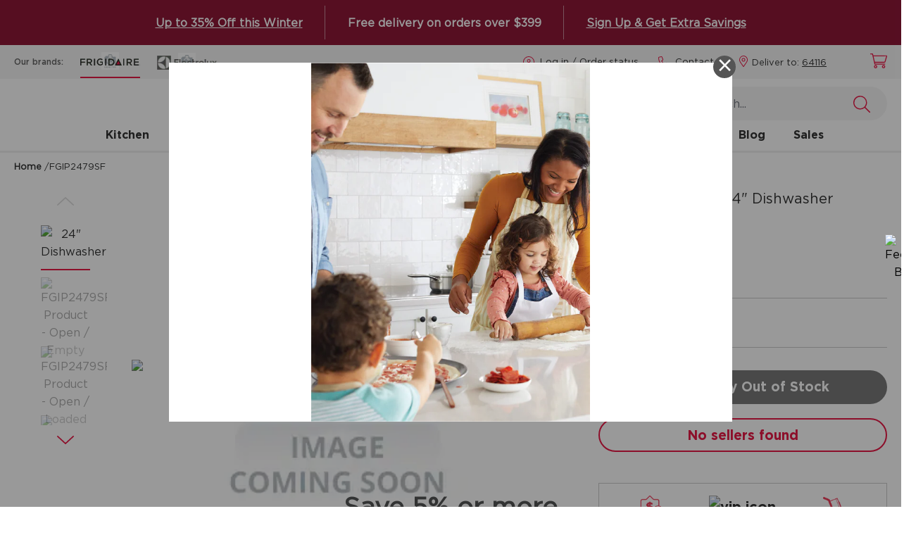

--- FILE ---
content_type: text/html;charset=UTF-8
request_url: https://www.frigidaire.com/en/p/kitchen/dishwashers/FGIP2479SF
body_size: 53678
content:
<!DOCTYPE html><html lang="en" data-beasties-container="" dir="ltr"><head><style type="text/css">[uib-tooltip-popup].tooltip.top-left > .tooltip-arrow,[uib-tooltip-popup].tooltip.top-right > .tooltip-arrow,[uib-tooltip-popup].tooltip.bottom-left > .tooltip-arrow,[uib-tooltip-popup].tooltip.bottom-right > .tooltip-arrow,[uib-tooltip-popup].tooltip.left-top > .tooltip-arrow,[uib-tooltip-popup].tooltip.left-bottom > .tooltip-arrow,[uib-tooltip-popup].tooltip.right-top > .tooltip-arrow,[uib-tooltip-popup].tooltip.right-bottom > .tooltip-arrow,[uib-tooltip-html-popup].tooltip.top-left > .tooltip-arrow,[uib-tooltip-html-popup].tooltip.top-right > .tooltip-arrow,[uib-tooltip-html-popup].tooltip.bottom-left > .tooltip-arrow,[uib-tooltip-html-popup].tooltip.bottom-right > .tooltip-arrow,[uib-tooltip-html-popup].tooltip.left-top > .tooltip-arrow,[uib-tooltip-html-popup].tooltip.left-bottom > .tooltip-arrow,[uib-tooltip-html-popup].tooltip.right-top > .tooltip-arrow,[uib-tooltip-html-popup].tooltip.right-bottom > .tooltip-arrow,[uib-tooltip-template-popup].tooltip.top-left > .tooltip-arrow,[uib-tooltip-template-popup].tooltip.top-right > .tooltip-arrow,[uib-tooltip-template-popup].tooltip.bottom-left > .tooltip-arrow,[uib-tooltip-template-popup].tooltip.bottom-right > .tooltip-arrow,[uib-tooltip-template-popup].tooltip.left-top > .tooltip-arrow,[uib-tooltip-template-popup].tooltip.left-bottom > .tooltip-arrow,[uib-tooltip-template-popup].tooltip.right-top > .tooltip-arrow,[uib-tooltip-template-popup].tooltip.right-bottom > .tooltip-arrow,[uib-popover-popup].popover.top-left > .arrow,[uib-popover-popup].popover.top-right > .arrow,[uib-popover-popup].popover.bottom-left > .arrow,[uib-popover-popup].popover.bottom-right > .arrow,[uib-popover-popup].popover.left-top > .arrow,[uib-popover-popup].popover.left-bottom > .arrow,[uib-popover-popup].popover.right-top > .arrow,[uib-popover-popup].popover.right-bottom > .arrow,[uib-popover-html-popup].popover.top-left > .arrow,[uib-popover-html-popup].popover.top-right > .arrow,[uib-popover-html-popup].popover.bottom-left > .arrow,[uib-popover-html-popup].popover.bottom-right > .arrow,[uib-popover-html-popup].popover.left-top > .arrow,[uib-popover-html-popup].popover.left-bottom > .arrow,[uib-popover-html-popup].popover.right-top > .arrow,[uib-popover-html-popup].popover.right-bottom > .arrow,[uib-popover-template-popup].popover.top-left > .arrow,[uib-popover-template-popup].popover.top-right > .arrow,[uib-popover-template-popup].popover.bottom-left > .arrow,[uib-popover-template-popup].popover.bottom-right > .arrow,[uib-popover-template-popup].popover.left-top > .arrow,[uib-popover-template-popup].popover.left-bottom > .arrow,[uib-popover-template-popup].popover.right-top > .arrow,[uib-popover-template-popup].popover.right-bottom > .arrow{top:auto;bottom:auto;left:auto;right:auto;margin:0;}[uib-popover-popup].popover,[uib-popover-html-popup].popover,[uib-popover-template-popup].popover{display:block !important;}</style><style type="text/css">.uib-position-measure{display:block !important;visibility:hidden !important;position:absolute !important;top:-9999px !important;left:-9999px !important;}.uib-position-scrollbar-measure{position:absolute !important;top:-9999px !important;width:50px !important;height:50px !important;overflow:scroll !important;}.uib-position-body-scrollbar-measure{overflow:scroll !important;}</style><style>@charset "UTF-8";[ng\:cloak],[ng-cloak],[data-ng-cloak],[x-ng-cloak],.ng-cloak,.x-ng-cloak,.ng-hide:not(.ng-hide-animate){display:none !important;}ng\:form{display:block;}.ng-animate-shim{visibility:hidden;}.ng-anchor{position:absolute;}</style><meta http-equiv="origin-trial" content="A7vZI3v+Gz7JfuRolKNM4Aff6zaGuT7X0mf3wtoZTnKv6497cVMnhy03KDqX7kBz/q/[base64]">
    <meta charset="utf-8">
    <title>24" Dishwasher Stainless Steel-FGIP2479SF | Frigidaire Gallery</title>
    <base href="/">
    <meta name="viewport" content="width=device-width, initial-scale=1">
    
    <!-- OneTrust Cookies Consent Notice start for www.frigidaire.com -->
    
    <!-- OneTrust Cookies Consent Notice end for www.frigidaire.com -->
    
    <link rel="icon" type="image/x-icon" href="favicon.ico">
    <link rel="manifest" href="manifest.webmanifest" media="print" onload="this.media='all'">
    <link rel="stylesheet" href="https://cdnjs.cloudflare.com/ajax/libs/font-awesome/4.7.0/css/font-awesome.min.css" media="all" onload="this.media='all'">

    <link rel="stylesheet" href="https://cdnjs.cloudflare.com/ajax/libs/animate.css/4.1.1/animate.min.css" media="all" onload="this.media='all'">
    <meta name="theme-color" content="#f6f6f6">
    <meta id="ogTitle" property="og:title" content="24&quot; Dishwasher Stainless Steel-FGIP2479SF |  Frigidaire Gallery">
    <meta id="ogDescription" property="og:description" content="The Frigidaire Gallery stainless steel interior 24 in. built-in dishwasher provides a complete clean with the OrbitClean® Wash System, which gives you four times more water coverage, with the same amount of water. Dishes come out remarkably dry every time with EvenDry™. And don’t wait when dishes can be cleaned with the best 30-minute Quick Clean.">
    
    
  
    <!--END WEBSITE FEEDBACK SNIPPET--> 
    <link rel="stylesheet" href="https://cdn.jsdelivr.net/npm/bootstrap-icons@1.11.1/font/bootstrap-icons.css">
    
    <!-- Pre-load fonts - https://sdlc.electrolux.com/browse/NAGDTOPS-14234 -->
    <link rel="preload" as="script" href="https://www.frigidaire.com/resources/b1659cbac5fa3e37eb0635ec251a6df3887d77da1d418"/><link rel="preload" href="/fonts/Gotham-Book.woff2" as="font" type="font/woff2" crossorigin="">
    <link rel="preload" href="/fonts/Gotham-Bold.woff2" as="font" type="font/woff2" crossorigin="">
    <link rel="preload" href="/fonts/Gotham-Medium.woff2" as="font" type="font/woff2" crossorigin="">
<style>:root{--bs-blue:#0d6efd;--bs-indigo:#6610f2;--bs-purple:#6f42c1;--bs-pink:#d63384;--bs-red:#dc3545;--bs-orange:#fd7e14;--bs-yellow:#ffc107;--bs-green:#198754;--bs-teal:#20c997;--bs-cyan:#0dcaf0;--bs-black:#000;--bs-white:#fff;--bs-gray:#6c757d;--bs-gray-dark:#343a40;--bs-gray-100:#f8f9fa;--bs-gray-200:#e9ecef;--bs-gray-300:#dee2e6;--bs-gray-400:#ced4da;--bs-gray-500:#adb5bd;--bs-gray-600:#6c757d;--bs-gray-700:#495057;--bs-gray-800:#343a40;--bs-gray-900:#212529;--bs-primary:#0d6efd;--bs-secondary:#6c757d;--bs-success:#198754;--bs-info:#0dcaf0;--bs-warning:#ffc107;--bs-danger:#dc3545;--bs-light:#f8f9fa;--bs-dark:#212529;--bs-primary-rgb:13, 110, 253;--bs-secondary-rgb:108, 117, 125;--bs-success-rgb:25, 135, 84;--bs-info-rgb:13, 202, 240;--bs-warning-rgb:255, 193, 7;--bs-danger-rgb:220, 53, 69;--bs-light-rgb:248, 249, 250;--bs-dark-rgb:33, 37, 41;--bs-primary-text-emphasis:rgb(5.2, 44, 101.2);--bs-secondary-text-emphasis:rgb(43.2, 46.8, 50);--bs-success-text-emphasis:rgb(10, 54, 33.6);--bs-info-text-emphasis:rgb(5.2, 80.8, 96);--bs-warning-text-emphasis:rgb(102, 77.2, 2.8);--bs-danger-text-emphasis:rgb(88, 21.2, 27.6);--bs-light-text-emphasis:#495057;--bs-dark-text-emphasis:#495057;--bs-primary-bg-subtle:rgb(206.6, 226, 254.6);--bs-secondary-bg-subtle:rgb(225.6, 227.4, 229);--bs-success-bg-subtle:rgb(209, 231, 220.8);--bs-info-bg-subtle:rgb(206.6, 244.4, 252);--bs-warning-bg-subtle:rgb(255, 242.6, 205.4);--bs-danger-bg-subtle:rgb(248, 214.6, 217.8);--bs-light-bg-subtle:rgb(251.5, 252, 252.5);--bs-dark-bg-subtle:#ced4da;--bs-primary-border-subtle:rgb(158.2, 197, 254.2);--bs-secondary-border-subtle:rgb(196.2, 199.8, 203);--bs-success-border-subtle:rgb(163, 207, 186.6);--bs-info-border-subtle:rgb(158.2, 233.8, 249);--bs-warning-border-subtle:rgb(255, 230.2, 155.8);--bs-danger-border-subtle:rgb(241, 174.2, 180.6);--bs-light-border-subtle:#e9ecef;--bs-dark-border-subtle:#adb5bd;--bs-white-rgb:255, 255, 255;--bs-black-rgb:0, 0, 0;--bs-font-sans-serif:system-ui, -apple-system, "Segoe UI", Roboto, "Helvetica Neue", "Noto Sans", "Liberation Sans", Arial, sans-serif, "Apple Color Emoji", "Segoe UI Emoji", "Segoe UI Symbol", "Noto Color Emoji";--bs-font-monospace:SFMono-Regular, Menlo, Monaco, Consolas, "Liberation Mono", "Courier New", monospace;--bs-gradient:linear-gradient(180deg, rgba(255, 255, 255, .15), rgba(255, 255, 255, 0));--bs-body-font-family:var(--bs-font-sans-serif);--bs-body-font-size:1rem;--bs-body-font-weight:400;--bs-body-line-height:1.5;--bs-body-color:#212529;--bs-body-color-rgb:33, 37, 41;--bs-body-bg:#fff;--bs-body-bg-rgb:255, 255, 255;--bs-emphasis-color:#000;--bs-emphasis-color-rgb:0, 0, 0;--bs-secondary-color:rgba(33, 37, 41, .75);--bs-secondary-color-rgb:33, 37, 41;--bs-secondary-bg:#e9ecef;--bs-secondary-bg-rgb:233, 236, 239;--bs-tertiary-color:rgba(33, 37, 41, .5);--bs-tertiary-color-rgb:33, 37, 41;--bs-tertiary-bg:#f8f9fa;--bs-tertiary-bg-rgb:248, 249, 250;--bs-heading-color:inherit;--bs-link-color:#0d6efd;--bs-link-color-rgb:13, 110, 253;--bs-link-decoration:underline;--bs-link-hover-color:rgb(10.4, 88, 202.4);--bs-link-hover-color-rgb:10, 88, 202;--bs-code-color:#d63384;--bs-highlight-color:#212529;--bs-highlight-bg:rgb(255, 242.6, 205.4);--bs-border-width:1px;--bs-border-style:solid;--bs-border-color:#dee2e6;--bs-border-color-translucent:rgba(0, 0, 0, .175);--bs-border-radius:.375rem;--bs-border-radius-sm:.25rem;--bs-border-radius-lg:.5rem;--bs-border-radius-xl:1rem;--bs-border-radius-xxl:2rem;--bs-border-radius-2xl:var(--bs-border-radius-xxl);--bs-border-radius-pill:50rem;--bs-box-shadow:0 .5rem 1rem rgba(0, 0, 0, .15);--bs-box-shadow-sm:0 .125rem .25rem rgba(0, 0, 0, .075);--bs-box-shadow-lg:0 1rem 3rem rgba(0, 0, 0, .175);--bs-box-shadow-inset:inset 0 1px 2px rgba(0, 0, 0, .075);--bs-focus-ring-width:.25rem;--bs-focus-ring-opacity:.25;--bs-focus-ring-color:rgba(13, 110, 253, .25);--bs-form-valid-color:#198754;--bs-form-valid-border-color:#198754;--bs-form-invalid-color:#dc3545;--bs-form-invalid-border-color:#dc3545}@media (prefers-reduced-motion: no-preference){:root{scroll-behavior:smooth}}body{margin:0;font-family:var(--bs-body-font-family);font-size:var(--bs-body-font-size);font-weight:var(--bs-body-font-weight);line-height:var(--bs-body-line-height);color:var(--bs-body-color);text-align:var(--bs-body-text-align);background-color:var(--bs-body-bg);-webkit-text-size-adjust:100%;-webkit-tap-highlight-color:rgba(0,0,0,0)}:root{--bs-breakpoint-xs:0;--bs-breakpoint-sm:576px;--bs-breakpoint-md:768px;--bs-breakpoint-lg:992px;--bs-breakpoint-xl:1200px;--bs-breakpoint-xxl:1400px}@font-face{font-family:Open Sans;font-style:normal;font-display:swap;font-weight:300;src:url("./media/open-sans-cyrillic-ext-300-normal-SOVTAEGP.woff2") format("woff2"),url("./media/open-sans-cyrillic-ext-300-normal-BWCHNCKG.woff") format("woff");unicode-range:U+0460-052F,U+1C80-1C8A,U+20B4,U+2DE0-2DFF,U+A640-A69F,U+FE2E-FE2F}@font-face{font-family:Open Sans;font-style:normal;font-display:swap;font-weight:300;src:url("./media/open-sans-cyrillic-300-normal-NXEWA4HB.woff2") format("woff2"),url("./media/open-sans-cyrillic-300-normal-UZNP3MNX.woff") format("woff");unicode-range:U+0301,U+0400-045F,U+0490-0491,U+04B0-04B1,U+2116}@font-face{font-family:Open Sans;font-style:normal;font-display:swap;font-weight:300;src:url("./media/open-sans-greek-ext-300-normal-XUQG2C3C.woff2") format("woff2"),url("./media/open-sans-greek-ext-300-normal-SKJ3WACT.woff") format("woff");unicode-range:U+1F00-1FFF}@font-face{font-family:Open Sans;font-style:normal;font-display:swap;font-weight:300;src:url("./media/open-sans-greek-300-normal-5ZRBXSRD.woff2") format("woff2"),url("./media/open-sans-greek-300-normal-L7BBMUHZ.woff") format("woff");unicode-range:U+0370-0377,U+037A-037F,U+0384-038A,U+038C,U+038E-03A1,U+03A3-03FF}@font-face{font-family:Open Sans;font-style:normal;font-display:swap;font-weight:300;src:url("./media/open-sans-hebrew-300-normal-6RUDF6PA.woff2") format("woff2"),url("./media/open-sans-hebrew-300-normal-5W7RGDGY.woff") format("woff");unicode-range:U+0307-0308,U+0590-05FF,U+200C-2010,U+20AA,U+25CC,U+FB1D-FB4F}@font-face{font-family:Open Sans;font-style:normal;font-display:swap;font-weight:300;src:url("./media/open-sans-math-300-normal-6NB2UUA4.woff2") format("woff2"),url("./media/open-sans-math-300-normal-GZ67CDKB.woff") format("woff");unicode-range:U+0302-0303,U+0305,U+0307-0308,U+0310,U+0312,U+0315,U+031A,U+0326-0327,U+032C,U+032F-0330,U+0332-0333,U+0338,U+033A,U+0346,U+034D,U+0391-03A1,U+03A3-03A9,U+03B1-03C9,U+03D1,U+03D5-03D6,U+03F0-03F1,U+03F4-03F5,U+2016-2017,U+2034-2038,U+203C,U+2040,U+2043,U+2047,U+2050,U+2057,U+205F,U+2070-2071,U+2074-208E,U+2090-209C,U+20D0-20DC,U+20E1,U+20E5-20EF,U+2100-2112,U+2114-2115,U+2117-2121,U+2123-214F,U+2190,U+2192,U+2194-21AE,U+21B0-21E5,U+21F1-21F2,U+21F4-2211,U+2213-2214,U+2216-22FF,U+2308-230B,U+2310,U+2319,U+231C-2321,U+2336-237A,U+237C,U+2395,U+239B-23B7,U+23D0,U+23DC-23E1,U+2474-2475,U+25AF,U+25B3,U+25B7,U+25BD,U+25C1,U+25CA,U+25CC,U+25FB,U+266D-266F,U+27C0-27FF,U+2900-2AFF,U+2B0E-2B11,U+2B30-2B4C,U+2BFE,U+3030,U+FF5B,U+FF5D,U+1D400-1D7FF,U+1EE00-1EEFF}@font-face{font-family:Open Sans;font-style:normal;font-display:swap;font-weight:300;src:url("./media/open-sans-symbols-300-normal-FPLU5Z3P.woff2") format("woff2"),url("./media/open-sans-symbols-300-normal-FXNLELMF.woff") format("woff");unicode-range:U+0001-000C,U+000E-001F,U+007F-009F,U+20DD-20E0,U+20E2-20E4,U+2150-218F,U+2190,U+2192,U+2194-2199,U+21AF,U+21E6-21F0,U+21F3,U+2218-2219,U+2299,U+22C4-22C6,U+2300-243F,U+2440-244A,U+2460-24FF,U+25A0-27BF,U+2800-28FF,U+2921-2922,U+2981,U+29BF,U+29EB,U+2B00-2BFF,U+4DC0-4DFF,U+FFF9-FFFB,U+10140-1018E,U+10190-1019C,U+101A0,U+101D0-101FD,U+102E0-102FB,U+10E60-10E7E,U+1D2C0-1D2D3,U+1D2E0-1D37F,U+1F000-1F0FF,U+1F100-1F1AD,U+1F1E6-1F1FF,U+1F30D-1F30F,U+1F315,U+1F31C,U+1F31E,U+1F320-1F32C,U+1F336,U+1F378,U+1F37D,U+1F382,U+1F393-1F39F,U+1F3A7-1F3A8,U+1F3AC-1F3AF,U+1F3C2,U+1F3C4-1F3C6,U+1F3CA-1F3CE,U+1F3D4-1F3E0,U+1F3ED,U+1F3F1-1F3F3,U+1F3F5-1F3F7,U+1F408,U+1F415,U+1F41F,U+1F426,U+1F43F,U+1F441-1F442,U+1F444,U+1F446-1F449,U+1F44C-1F44E,U+1F453,U+1F46A,U+1F47D,U+1F4A3,U+1F4B0,U+1F4B3,U+1F4B9,U+1F4BB,U+1F4BF,U+1F4C8-1F4CB,U+1F4D6,U+1F4DA,U+1F4DF,U+1F4E3-1F4E6,U+1F4EA-1F4ED,U+1F4F7,U+1F4F9-1F4FB,U+1F4FD-1F4FE,U+1F503,U+1F507-1F50B,U+1F50D,U+1F512-1F513,U+1F53E-1F54A,U+1F54F-1F5FA,U+1F610,U+1F650-1F67F,U+1F687,U+1F68D,U+1F691,U+1F694,U+1F698,U+1F6AD,U+1F6B2,U+1F6B9-1F6BA,U+1F6BC,U+1F6C6-1F6CF,U+1F6D3-1F6D7,U+1F6E0-1F6EA,U+1F6F0-1F6F3,U+1F6F7-1F6FC,U+1F700-1F7FF,U+1F800-1F80B,U+1F810-1F847,U+1F850-1F859,U+1F860-1F887,U+1F890-1F8AD,U+1F8B0-1F8BB,U+1F8C0-1F8C1,U+1F900-1F90B,U+1F93B,U+1F946,U+1F984,U+1F996,U+1F9E9,U+1FA00-1FA6F,U+1FA70-1FA7C,U+1FA80-1FA89,U+1FA8F-1FAC6,U+1FACE-1FADC,U+1FADF-1FAE9,U+1FAF0-1FAF8,U+1FB00-1FBFF}@font-face{font-family:Open Sans;font-style:normal;font-display:swap;font-weight:300;src:url("./media/open-sans-vietnamese-300-normal-CRUKF75X.woff2") format("woff2"),url("./media/open-sans-vietnamese-300-normal-EAOYVCZ2.woff") format("woff");unicode-range:U+0102-0103,U+0110-0111,U+0128-0129,U+0168-0169,U+01A0-01A1,U+01AF-01B0,U+0300-0301,U+0303-0304,U+0308-0309,U+0323,U+0329,U+1EA0-1EF9,U+20AB}@font-face{font-family:Open Sans;font-style:normal;font-display:swap;font-weight:300;src:url("./media/open-sans-latin-ext-300-normal-PZ3XLWN6.woff2") format("woff2"),url("./media/open-sans-latin-ext-300-normal-ADAMWCWI.woff") format("woff");unicode-range:U+0100-02BA,U+02BD-02C5,U+02C7-02CC,U+02CE-02D7,U+02DD-02FF,U+0304,U+0308,U+0329,U+1D00-1DBF,U+1E00-1E9F,U+1EF2-1EFF,U+2020,U+20A0-20AB,U+20AD-20C0,U+2113,U+2C60-2C7F,U+A720-A7FF}@font-face{font-family:Open Sans;font-style:normal;font-display:swap;font-weight:300;src:url("./media/open-sans-latin-300-normal-JPUQO2Y6.woff2") format("woff2"),url("./media/open-sans-latin-300-normal-IWY3HGGZ.woff") format("woff");unicode-range:U+0000-00FF,U+0131,U+0152-0153,U+02BB-02BC,U+02C6,U+02DA,U+02DC,U+0304,U+0308,U+0329,U+2000-206F,U+20AC,U+2122,U+2191,U+2193,U+2212,U+2215,U+FEFF,U+FFFD}@font-face{font-family:Open Sans;font-style:normal;font-display:swap;font-weight:400;src:url("./media/open-sans-cyrillic-ext-400-normal-QRNSCLVG.woff2") format("woff2"),url("./media/open-sans-cyrillic-ext-400-normal-AYPSPQTF.woff") format("woff");unicode-range:U+0460-052F,U+1C80-1C8A,U+20B4,U+2DE0-2DFF,U+A640-A69F,U+FE2E-FE2F}@font-face{font-family:Open Sans;font-style:normal;font-display:swap;font-weight:400;src:url("./media/open-sans-cyrillic-400-normal-UGJV4UP2.woff2") format("woff2"),url("./media/open-sans-cyrillic-400-normal-44UXQZ2N.woff") format("woff");unicode-range:U+0301,U+0400-045F,U+0490-0491,U+04B0-04B1,U+2116}@font-face{font-family:Open Sans;font-style:normal;font-display:swap;font-weight:400;src:url("./media/open-sans-greek-ext-400-normal-GO3PYW2T.woff2") format("woff2"),url("./media/open-sans-greek-ext-400-normal-RGI47S34.woff") format("woff");unicode-range:U+1F00-1FFF}@font-face{font-family:Open Sans;font-style:normal;font-display:swap;font-weight:400;src:url("./media/open-sans-greek-400-normal-6ZFSA3JL.woff2") format("woff2"),url("./media/open-sans-greek-400-normal-BZH5W4BL.woff") format("woff");unicode-range:U+0370-0377,U+037A-037F,U+0384-038A,U+038C,U+038E-03A1,U+03A3-03FF}@font-face{font-family:Open Sans;font-style:normal;font-display:swap;font-weight:400;src:url("./media/open-sans-hebrew-400-normal-35LYKA7O.woff2") format("woff2"),url("./media/open-sans-hebrew-400-normal-65XYQAAE.woff") format("woff");unicode-range:U+0307-0308,U+0590-05FF,U+200C-2010,U+20AA,U+25CC,U+FB1D-FB4F}@font-face{font-family:Open Sans;font-style:normal;font-display:swap;font-weight:400;src:url("./media/open-sans-math-400-normal-2PNO2ACO.woff2") format("woff2"),url("./media/open-sans-math-400-normal-ZAR5YVRL.woff") format("woff");unicode-range:U+0302-0303,U+0305,U+0307-0308,U+0310,U+0312,U+0315,U+031A,U+0326-0327,U+032C,U+032F-0330,U+0332-0333,U+0338,U+033A,U+0346,U+034D,U+0391-03A1,U+03A3-03A9,U+03B1-03C9,U+03D1,U+03D5-03D6,U+03F0-03F1,U+03F4-03F5,U+2016-2017,U+2034-2038,U+203C,U+2040,U+2043,U+2047,U+2050,U+2057,U+205F,U+2070-2071,U+2074-208E,U+2090-209C,U+20D0-20DC,U+20E1,U+20E5-20EF,U+2100-2112,U+2114-2115,U+2117-2121,U+2123-214F,U+2190,U+2192,U+2194-21AE,U+21B0-21E5,U+21F1-21F2,U+21F4-2211,U+2213-2214,U+2216-22FF,U+2308-230B,U+2310,U+2319,U+231C-2321,U+2336-237A,U+237C,U+2395,U+239B-23B7,U+23D0,U+23DC-23E1,U+2474-2475,U+25AF,U+25B3,U+25B7,U+25BD,U+25C1,U+25CA,U+25CC,U+25FB,U+266D-266F,U+27C0-27FF,U+2900-2AFF,U+2B0E-2B11,U+2B30-2B4C,U+2BFE,U+3030,U+FF5B,U+FF5D,U+1D400-1D7FF,U+1EE00-1EEFF}@font-face{font-family:Open Sans;font-style:normal;font-display:swap;font-weight:400;src:url("./media/open-sans-symbols-400-normal-DSFHTPJY.woff2") format("woff2"),url("./media/open-sans-symbols-400-normal-PECDUFVV.woff") format("woff");unicode-range:U+0001-000C,U+000E-001F,U+007F-009F,U+20DD-20E0,U+20E2-20E4,U+2150-218F,U+2190,U+2192,U+2194-2199,U+21AF,U+21E6-21F0,U+21F3,U+2218-2219,U+2299,U+22C4-22C6,U+2300-243F,U+2440-244A,U+2460-24FF,U+25A0-27BF,U+2800-28FF,U+2921-2922,U+2981,U+29BF,U+29EB,U+2B00-2BFF,U+4DC0-4DFF,U+FFF9-FFFB,U+10140-1018E,U+10190-1019C,U+101A0,U+101D0-101FD,U+102E0-102FB,U+10E60-10E7E,U+1D2C0-1D2D3,U+1D2E0-1D37F,U+1F000-1F0FF,U+1F100-1F1AD,U+1F1E6-1F1FF,U+1F30D-1F30F,U+1F315,U+1F31C,U+1F31E,U+1F320-1F32C,U+1F336,U+1F378,U+1F37D,U+1F382,U+1F393-1F39F,U+1F3A7-1F3A8,U+1F3AC-1F3AF,U+1F3C2,U+1F3C4-1F3C6,U+1F3CA-1F3CE,U+1F3D4-1F3E0,U+1F3ED,U+1F3F1-1F3F3,U+1F3F5-1F3F7,U+1F408,U+1F415,U+1F41F,U+1F426,U+1F43F,U+1F441-1F442,U+1F444,U+1F446-1F449,U+1F44C-1F44E,U+1F453,U+1F46A,U+1F47D,U+1F4A3,U+1F4B0,U+1F4B3,U+1F4B9,U+1F4BB,U+1F4BF,U+1F4C8-1F4CB,U+1F4D6,U+1F4DA,U+1F4DF,U+1F4E3-1F4E6,U+1F4EA-1F4ED,U+1F4F7,U+1F4F9-1F4FB,U+1F4FD-1F4FE,U+1F503,U+1F507-1F50B,U+1F50D,U+1F512-1F513,U+1F53E-1F54A,U+1F54F-1F5FA,U+1F610,U+1F650-1F67F,U+1F687,U+1F68D,U+1F691,U+1F694,U+1F698,U+1F6AD,U+1F6B2,U+1F6B9-1F6BA,U+1F6BC,U+1F6C6-1F6CF,U+1F6D3-1F6D7,U+1F6E0-1F6EA,U+1F6F0-1F6F3,U+1F6F7-1F6FC,U+1F700-1F7FF,U+1F800-1F80B,U+1F810-1F847,U+1F850-1F859,U+1F860-1F887,U+1F890-1F8AD,U+1F8B0-1F8BB,U+1F8C0-1F8C1,U+1F900-1F90B,U+1F93B,U+1F946,U+1F984,U+1F996,U+1F9E9,U+1FA00-1FA6F,U+1FA70-1FA7C,U+1FA80-1FA89,U+1FA8F-1FAC6,U+1FACE-1FADC,U+1FADF-1FAE9,U+1FAF0-1FAF8,U+1FB00-1FBFF}@font-face{font-family:Open Sans;font-style:normal;font-display:swap;font-weight:400;src:url("./media/open-sans-vietnamese-400-normal-QJYE62TC.woff2") format("woff2"),url("./media/open-sans-vietnamese-400-normal-WOGDCE7H.woff") format("woff");unicode-range:U+0102-0103,U+0110-0111,U+0128-0129,U+0168-0169,U+01A0-01A1,U+01AF-01B0,U+0300-0301,U+0303-0304,U+0308-0309,U+0323,U+0329,U+1EA0-1EF9,U+20AB}@font-face{font-family:Open Sans;font-style:normal;font-display:swap;font-weight:400;src:url("./media/open-sans-latin-ext-400-normal-Z4KTK2H2.woff2") format("woff2"),url("./media/open-sans-latin-ext-400-normal-QQ34NJE4.woff") format("woff");unicode-range:U+0100-02BA,U+02BD-02C5,U+02C7-02CC,U+02CE-02D7,U+02DD-02FF,U+0304,U+0308,U+0329,U+1D00-1DBF,U+1E00-1E9F,U+1EF2-1EFF,U+2020,U+20A0-20AB,U+20AD-20C0,U+2113,U+2C60-2C7F,U+A720-A7FF}@font-face{font-family:Open Sans;font-style:normal;font-display:swap;font-weight:400;src:url("./media/open-sans-latin-400-normal-WXNQF4GQ.woff2") format("woff2"),url("./media/open-sans-latin-400-normal-HCAVHEYW.woff") format("woff");unicode-range:U+0000-00FF,U+0131,U+0152-0153,U+02BB-02BC,U+02C6,U+02DA,U+02DC,U+0304,U+0308,U+0329,U+2000-206F,U+20AC,U+2122,U+2191,U+2193,U+2212,U+2215,U+FEFF,U+FFFD}@font-face{font-family:Open Sans;font-style:normal;font-display:swap;font-weight:600;src:url("./media/open-sans-cyrillic-ext-600-normal-V5BAUOVP.woff2") format("woff2"),url("./media/open-sans-cyrillic-ext-600-normal-FJURPS64.woff") format("woff");unicode-range:U+0460-052F,U+1C80-1C8A,U+20B4,U+2DE0-2DFF,U+A640-A69F,U+FE2E-FE2F}@font-face{font-family:Open Sans;font-style:normal;font-display:swap;font-weight:600;src:url("./media/open-sans-cyrillic-600-normal-U3Y4BW4P.woff2") format("woff2"),url("./media/open-sans-cyrillic-600-normal-WVL2KR5Q.woff") format("woff");unicode-range:U+0301,U+0400-045F,U+0490-0491,U+04B0-04B1,U+2116}@font-face{font-family:Open Sans;font-style:normal;font-display:swap;font-weight:600;src:url("./media/open-sans-greek-ext-600-normal-HNORYMYO.woff2") format("woff2"),url("./media/open-sans-greek-ext-600-normal-FQZVGYHP.woff") format("woff");unicode-range:U+1F00-1FFF}@font-face{font-family:Open Sans;font-style:normal;font-display:swap;font-weight:600;src:url("./media/open-sans-greek-600-normal-BHITNUQO.woff2") format("woff2"),url("./media/open-sans-greek-600-normal-RVAGN7LK.woff") format("woff");unicode-range:U+0370-0377,U+037A-037F,U+0384-038A,U+038C,U+038E-03A1,U+03A3-03FF}@font-face{font-family:Open Sans;font-style:normal;font-display:swap;font-weight:600;src:url("./media/open-sans-hebrew-600-normal-KE4UXK3O.woff2") format("woff2"),url("./media/open-sans-hebrew-600-normal-TRNKCGUA.woff") format("woff");unicode-range:U+0307-0308,U+0590-05FF,U+200C-2010,U+20AA,U+25CC,U+FB1D-FB4F}@font-face{font-family:Open Sans;font-style:normal;font-display:swap;font-weight:600;src:url("./media/open-sans-math-600-normal-KFNPJRVK.woff2") format("woff2"),url("./media/open-sans-math-600-normal-CXKHYH3D.woff") format("woff");unicode-range:U+0302-0303,U+0305,U+0307-0308,U+0310,U+0312,U+0315,U+031A,U+0326-0327,U+032C,U+032F-0330,U+0332-0333,U+0338,U+033A,U+0346,U+034D,U+0391-03A1,U+03A3-03A9,U+03B1-03C9,U+03D1,U+03D5-03D6,U+03F0-03F1,U+03F4-03F5,U+2016-2017,U+2034-2038,U+203C,U+2040,U+2043,U+2047,U+2050,U+2057,U+205F,U+2070-2071,U+2074-208E,U+2090-209C,U+20D0-20DC,U+20E1,U+20E5-20EF,U+2100-2112,U+2114-2115,U+2117-2121,U+2123-214F,U+2190,U+2192,U+2194-21AE,U+21B0-21E5,U+21F1-21F2,U+21F4-2211,U+2213-2214,U+2216-22FF,U+2308-230B,U+2310,U+2319,U+231C-2321,U+2336-237A,U+237C,U+2395,U+239B-23B7,U+23D0,U+23DC-23E1,U+2474-2475,U+25AF,U+25B3,U+25B7,U+25BD,U+25C1,U+25CA,U+25CC,U+25FB,U+266D-266F,U+27C0-27FF,U+2900-2AFF,U+2B0E-2B11,U+2B30-2B4C,U+2BFE,U+3030,U+FF5B,U+FF5D,U+1D400-1D7FF,U+1EE00-1EEFF}@font-face{font-family:Open Sans;font-style:normal;font-display:swap;font-weight:600;src:url("./media/open-sans-symbols-600-normal-2OKANJXT.woff2") format("woff2"),url("./media/open-sans-symbols-600-normal-BZVCZAKA.woff") format("woff");unicode-range:U+0001-000C,U+000E-001F,U+007F-009F,U+20DD-20E0,U+20E2-20E4,U+2150-218F,U+2190,U+2192,U+2194-2199,U+21AF,U+21E6-21F0,U+21F3,U+2218-2219,U+2299,U+22C4-22C6,U+2300-243F,U+2440-244A,U+2460-24FF,U+25A0-27BF,U+2800-28FF,U+2921-2922,U+2981,U+29BF,U+29EB,U+2B00-2BFF,U+4DC0-4DFF,U+FFF9-FFFB,U+10140-1018E,U+10190-1019C,U+101A0,U+101D0-101FD,U+102E0-102FB,U+10E60-10E7E,U+1D2C0-1D2D3,U+1D2E0-1D37F,U+1F000-1F0FF,U+1F100-1F1AD,U+1F1E6-1F1FF,U+1F30D-1F30F,U+1F315,U+1F31C,U+1F31E,U+1F320-1F32C,U+1F336,U+1F378,U+1F37D,U+1F382,U+1F393-1F39F,U+1F3A7-1F3A8,U+1F3AC-1F3AF,U+1F3C2,U+1F3C4-1F3C6,U+1F3CA-1F3CE,U+1F3D4-1F3E0,U+1F3ED,U+1F3F1-1F3F3,U+1F3F5-1F3F7,U+1F408,U+1F415,U+1F41F,U+1F426,U+1F43F,U+1F441-1F442,U+1F444,U+1F446-1F449,U+1F44C-1F44E,U+1F453,U+1F46A,U+1F47D,U+1F4A3,U+1F4B0,U+1F4B3,U+1F4B9,U+1F4BB,U+1F4BF,U+1F4C8-1F4CB,U+1F4D6,U+1F4DA,U+1F4DF,U+1F4E3-1F4E6,U+1F4EA-1F4ED,U+1F4F7,U+1F4F9-1F4FB,U+1F4FD-1F4FE,U+1F503,U+1F507-1F50B,U+1F50D,U+1F512-1F513,U+1F53E-1F54A,U+1F54F-1F5FA,U+1F610,U+1F650-1F67F,U+1F687,U+1F68D,U+1F691,U+1F694,U+1F698,U+1F6AD,U+1F6B2,U+1F6B9-1F6BA,U+1F6BC,U+1F6C6-1F6CF,U+1F6D3-1F6D7,U+1F6E0-1F6EA,U+1F6F0-1F6F3,U+1F6F7-1F6FC,U+1F700-1F7FF,U+1F800-1F80B,U+1F810-1F847,U+1F850-1F859,U+1F860-1F887,U+1F890-1F8AD,U+1F8B0-1F8BB,U+1F8C0-1F8C1,U+1F900-1F90B,U+1F93B,U+1F946,U+1F984,U+1F996,U+1F9E9,U+1FA00-1FA6F,U+1FA70-1FA7C,U+1FA80-1FA89,U+1FA8F-1FAC6,U+1FACE-1FADC,U+1FADF-1FAE9,U+1FAF0-1FAF8,U+1FB00-1FBFF}@font-face{font-family:Open Sans;font-style:normal;font-display:swap;font-weight:600;src:url("./media/open-sans-vietnamese-600-normal-575RHFNF.woff2") format("woff2"),url("./media/open-sans-vietnamese-600-normal-MLC2FGLR.woff") format("woff");unicode-range:U+0102-0103,U+0110-0111,U+0128-0129,U+0168-0169,U+01A0-01A1,U+01AF-01B0,U+0300-0301,U+0303-0304,U+0308-0309,U+0323,U+0329,U+1EA0-1EF9,U+20AB}@font-face{font-family:Open Sans;font-style:normal;font-display:swap;font-weight:600;src:url("./media/open-sans-latin-ext-600-normal-NNZ5DON3.woff2") format("woff2"),url("./media/open-sans-latin-ext-600-normal-4QX6XAEJ.woff") format("woff");unicode-range:U+0100-02BA,U+02BD-02C5,U+02C7-02CC,U+02CE-02D7,U+02DD-02FF,U+0304,U+0308,U+0329,U+1D00-1DBF,U+1E00-1E9F,U+1EF2-1EFF,U+2020,U+20A0-20AB,U+20AD-20C0,U+2113,U+2C60-2C7F,U+A720-A7FF}@font-face{font-family:Open Sans;font-style:normal;font-display:swap;font-weight:600;src:url("./media/open-sans-latin-600-normal-JBABOOUI.woff2") format("woff2"),url("./media/open-sans-latin-600-normal-YQJRCYJV.woff") format("woff");unicode-range:U+0000-00FF,U+0131,U+0152-0153,U+02BB-02BC,U+02C6,U+02DA,U+02DC,U+0304,U+0308,U+0329,U+2000-206F,U+20AC,U+2122,U+2191,U+2193,U+2212,U+2215,U+FEFF,U+FFFD}@font-face{font-family:Open Sans;font-style:normal;font-display:swap;font-weight:700;src:url("./media/open-sans-cyrillic-ext-700-normal-RPMWFPKM.woff2") format("woff2"),url("./media/open-sans-cyrillic-ext-700-normal-2G4DEDDO.woff") format("woff");unicode-range:U+0460-052F,U+1C80-1C8A,U+20B4,U+2DE0-2DFF,U+A640-A69F,U+FE2E-FE2F}@font-face{font-family:Open Sans;font-style:normal;font-display:swap;font-weight:700;src:url("./media/open-sans-cyrillic-700-normal-RGU4BMAY.woff2") format("woff2"),url("./media/open-sans-cyrillic-700-normal-O244UI6M.woff") format("woff");unicode-range:U+0301,U+0400-045F,U+0490-0491,U+04B0-04B1,U+2116}@font-face{font-family:Open Sans;font-style:normal;font-display:swap;font-weight:700;src:url("./media/open-sans-greek-ext-700-normal-RQCZEWGU.woff2") format("woff2"),url("./media/open-sans-greek-ext-700-normal-N7AJPKIJ.woff") format("woff");unicode-range:U+1F00-1FFF}@font-face{font-family:Open Sans;font-style:normal;font-display:swap;font-weight:700;src:url("./media/open-sans-greek-700-normal-XQKUI73W.woff2") format("woff2"),url("./media/open-sans-greek-700-normal-NLMAJO4V.woff") format("woff");unicode-range:U+0370-0377,U+037A-037F,U+0384-038A,U+038C,U+038E-03A1,U+03A3-03FF}@font-face{font-family:Open Sans;font-style:normal;font-display:swap;font-weight:700;src:url("./media/open-sans-hebrew-700-normal-A3EQ4T7Q.woff2") format("woff2"),url("./media/open-sans-hebrew-700-normal-DNEZKYXT.woff") format("woff");unicode-range:U+0307-0308,U+0590-05FF,U+200C-2010,U+20AA,U+25CC,U+FB1D-FB4F}@font-face{font-family:Open Sans;font-style:normal;font-display:swap;font-weight:700;src:url("./media/open-sans-math-700-normal-5T425GIQ.woff2") format("woff2"),url("./media/open-sans-math-700-normal-M6ZWEWNB.woff") format("woff");unicode-range:U+0302-0303,U+0305,U+0307-0308,U+0310,U+0312,U+0315,U+031A,U+0326-0327,U+032C,U+032F-0330,U+0332-0333,U+0338,U+033A,U+0346,U+034D,U+0391-03A1,U+03A3-03A9,U+03B1-03C9,U+03D1,U+03D5-03D6,U+03F0-03F1,U+03F4-03F5,U+2016-2017,U+2034-2038,U+203C,U+2040,U+2043,U+2047,U+2050,U+2057,U+205F,U+2070-2071,U+2074-208E,U+2090-209C,U+20D0-20DC,U+20E1,U+20E5-20EF,U+2100-2112,U+2114-2115,U+2117-2121,U+2123-214F,U+2190,U+2192,U+2194-21AE,U+21B0-21E5,U+21F1-21F2,U+21F4-2211,U+2213-2214,U+2216-22FF,U+2308-230B,U+2310,U+2319,U+231C-2321,U+2336-237A,U+237C,U+2395,U+239B-23B7,U+23D0,U+23DC-23E1,U+2474-2475,U+25AF,U+25B3,U+25B7,U+25BD,U+25C1,U+25CA,U+25CC,U+25FB,U+266D-266F,U+27C0-27FF,U+2900-2AFF,U+2B0E-2B11,U+2B30-2B4C,U+2BFE,U+3030,U+FF5B,U+FF5D,U+1D400-1D7FF,U+1EE00-1EEFF}@font-face{font-family:Open Sans;font-style:normal;font-display:swap;font-weight:700;src:url("./media/open-sans-symbols-700-normal-KT2XGLZK.woff2") format("woff2"),url("./media/open-sans-symbols-700-normal-ZM4RNTQ7.woff") format("woff");unicode-range:U+0001-000C,U+000E-001F,U+007F-009F,U+20DD-20E0,U+20E2-20E4,U+2150-218F,U+2190,U+2192,U+2194-2199,U+21AF,U+21E6-21F0,U+21F3,U+2218-2219,U+2299,U+22C4-22C6,U+2300-243F,U+2440-244A,U+2460-24FF,U+25A0-27BF,U+2800-28FF,U+2921-2922,U+2981,U+29BF,U+29EB,U+2B00-2BFF,U+4DC0-4DFF,U+FFF9-FFFB,U+10140-1018E,U+10190-1019C,U+101A0,U+101D0-101FD,U+102E0-102FB,U+10E60-10E7E,U+1D2C0-1D2D3,U+1D2E0-1D37F,U+1F000-1F0FF,U+1F100-1F1AD,U+1F1E6-1F1FF,U+1F30D-1F30F,U+1F315,U+1F31C,U+1F31E,U+1F320-1F32C,U+1F336,U+1F378,U+1F37D,U+1F382,U+1F393-1F39F,U+1F3A7-1F3A8,U+1F3AC-1F3AF,U+1F3C2,U+1F3C4-1F3C6,U+1F3CA-1F3CE,U+1F3D4-1F3E0,U+1F3ED,U+1F3F1-1F3F3,U+1F3F5-1F3F7,U+1F408,U+1F415,U+1F41F,U+1F426,U+1F43F,U+1F441-1F442,U+1F444,U+1F446-1F449,U+1F44C-1F44E,U+1F453,U+1F46A,U+1F47D,U+1F4A3,U+1F4B0,U+1F4B3,U+1F4B9,U+1F4BB,U+1F4BF,U+1F4C8-1F4CB,U+1F4D6,U+1F4DA,U+1F4DF,U+1F4E3-1F4E6,U+1F4EA-1F4ED,U+1F4F7,U+1F4F9-1F4FB,U+1F4FD-1F4FE,U+1F503,U+1F507-1F50B,U+1F50D,U+1F512-1F513,U+1F53E-1F54A,U+1F54F-1F5FA,U+1F610,U+1F650-1F67F,U+1F687,U+1F68D,U+1F691,U+1F694,U+1F698,U+1F6AD,U+1F6B2,U+1F6B9-1F6BA,U+1F6BC,U+1F6C6-1F6CF,U+1F6D3-1F6D7,U+1F6E0-1F6EA,U+1F6F0-1F6F3,U+1F6F7-1F6FC,U+1F700-1F7FF,U+1F800-1F80B,U+1F810-1F847,U+1F850-1F859,U+1F860-1F887,U+1F890-1F8AD,U+1F8B0-1F8BB,U+1F8C0-1F8C1,U+1F900-1F90B,U+1F93B,U+1F946,U+1F984,U+1F996,U+1F9E9,U+1FA00-1FA6F,U+1FA70-1FA7C,U+1FA80-1FA89,U+1FA8F-1FAC6,U+1FACE-1FADC,U+1FADF-1FAE9,U+1FAF0-1FAF8,U+1FB00-1FBFF}@font-face{font-family:Open Sans;font-style:normal;font-display:swap;font-weight:700;src:url("./media/open-sans-vietnamese-700-normal-PZ4FJMGV.woff2") format("woff2"),url("./media/open-sans-vietnamese-700-normal-VTW6AYJS.woff") format("woff");unicode-range:U+0102-0103,U+0110-0111,U+0128-0129,U+0168-0169,U+01A0-01A1,U+01AF-01B0,U+0300-0301,U+0303-0304,U+0308-0309,U+0323,U+0329,U+1EA0-1EF9,U+20AB}@font-face{font-family:Open Sans;font-style:normal;font-display:swap;font-weight:700;src:url("./media/open-sans-latin-ext-700-normal-DYCLZJWS.woff2") format("woff2"),url("./media/open-sans-latin-ext-700-normal-CH2DF47G.woff") format("woff");unicode-range:U+0100-02BA,U+02BD-02C5,U+02C7-02CC,U+02CE-02D7,U+02DD-02FF,U+0304,U+0308,U+0329,U+1D00-1DBF,U+1E00-1E9F,U+1EF2-1EFF,U+2020,U+20A0-20AB,U+20AD-20C0,U+2113,U+2C60-2C7F,U+A720-A7FF}@font-face{font-family:Open Sans;font-style:normal;font-display:swap;font-weight:700;src:url("./media/open-sans-latin-700-normal-APYX27B2.woff2") format("woff2"),url("./media/open-sans-latin-700-normal-TRM2WYMB.woff") format("woff");unicode-range:U+0000-00FF,U+0131,U+0152-0153,U+02BB-02BC,U+02C6,U+02DA,U+02DC,U+0304,U+0308,U+0329,U+2000-206F,U+20AC,U+2122,U+2191,U+2193,U+2212,U+2215,U+FEFF,U+FFFD}:root{--fa-style-family-brands:"Font Awesome 6 Brands";--fa-font-brands:normal 400 1em/1 "Font Awesome 6 Brands"}@font-face{font-family:"Font Awesome 6 Brands";font-style:normal;font-weight:400;font-display:block;src:url("./media/fa-brands-400-Q3XCMWHQ.woff2") format("woff2"),url("./media/fa-brands-400-R2XQZCET.ttf") format("truetype")}:root{--fa-style-family-classic:"Font Awesome 6 Free";--fa-font-regular:normal 400 1em/1 "Font Awesome 6 Free"}@font-face{font-family:"Font Awesome 6 Free";font-style:normal;font-weight:400;font-display:block;src:url("./media/fa-regular-400-QSNYFYRT.woff2") format("woff2"),url("./media/fa-regular-400-XUOPSR7E.ttf") format("truetype")}:root{--fa-style-family-classic:"Font Awesome 6 Free";--fa-font-solid:normal 900 1em/1 "Font Awesome 6 Free"}@font-face{font-family:"Font Awesome 6 Free";font-style:normal;font-weight:900;font-display:block;src:url("./media/fa-solid-900-5ZUYHGA7.woff2") format("woff2"),url("./media/fa-solid-900-PJNKLK6W.ttf") format("truetype")}*,*:before,*:after{box-sizing:border-box}html{font-family:sans-serif;line-height:1.15;-webkit-text-size-adjust:100%;-webkit-tap-highlight-color:rgba(0,0,0,0)}body{margin:0;font-family:Open Sans,-apple-system,BlinkMacSystemFont,Segoe UI,Roboto,Helvetica Neue,Arial,sans-serif,"Apple Color Emoji","Segoe UI Emoji",Segoe UI Symbol;font-size:1rem;font-weight:"normal";line-height:1.6;color:#14293a;text-align:left;background-color:#fff}:root{--cx-spatial-base:.5rem;--cx-spatial-sm:calc(var(--cx-spatial-base) / 2);--cx-spatial-md:calc(2 * var(--cx-spatial-base));--cx-spatial-lg:calc(4 * var(--cx-spatial-base));--cx-spatial-xl:calc(8 * var(--cx-spatial-base))}:root{--cx-spinner-size:40px}:root{--cx-color-background:#f4f4f4;--cx-color-text:#14293a;--cx-color-inverse:#ffffff;--cx-color-transparent:transparent;--cx-color-primary:#1f7bc0;--cx-color-secondary:#6c7079;--cx-color-success:#38871f;--cx-color-info:#17a2b8;--cx-color-warning:#ffc107;--cx-color-danger:#db0002;--cx-color-light:#f1f1f1;--cx-color-dark:#6c7079;--cx-color-primary-accent:#055f9f;--cx-color-success-accent:#f0fbe4;--cx-color-danger-accent:#fff1f1;--cx-color-warning-accent:#fff5df;--cx-color-info-accent:#deeffe;--cx-color-medium:#d3d6db;--cx-color-background-dark:#212738;--cx-color-visual-focus:#6d9df7;--cx-color-background-focus:rgba(80, 176, 244, .1);--cx-color-border-focus:rgba(166, 204, 232, .6);--cx-page-width-max:1140px;--cx-font-weight-light:300;--cx-font-weight-normal:400;--cx-font-weight-semi:600;--cx-font-weight-bold:700;--cx-text-transform:capitalize;--cx-direction:ltr;--cx-transition-duration:.5s;--cx-animation-duration:1s;--cx-border-radius:1em;--cx-buttons-border-radius:2rem;--cx-buttons-border-width:3px;--cx-border-style:solid}:root body{text-align:start}:root{--btf-delay:.3s;--btf-min-height:100vh;--btf-margin-top:100vh}:root{--cx-color-ghost:#f1f1f1;--cx-color-ghost-animation:rgba(255, 255, 255, .2);--cx-ghost-radius:5px;--cx-ghost-margin:10px}:root{--cx-popover-font-size:.875rem;--cx-popover-background:var(--cx-color-inverse);--cx-popover-min-width:140px;--cx-popover-max-width:280px;--cx-popover-border-width:1px;--cx-popover-border-color:var(--cx-color-light);--cx-popover-border-radius:5px;--cx-popover-arrow-width:1rem;--cx-popover-arrow-height:.5rem;--cx-popover-arrow-color:var(--cx-popover-background);--cx-popover-z-index:10;--cx-popover-box-shadow-color:rgba(0, 0, 0, .1)}:root{--cx-progress-button-radius:24px;--cx-progress-button-border-width:3px;--cx-progress-button-animation-time:1s;--cx-progress-button-primary-color:var(--cx-color-primary);--cx-progress-button-secondary-color:var(--cx-color-inverse)}:root{--cx-spinner-radius:120px;--cx-spinner-border-width:15px;--cx-spinner-animation-time:1s;--cx-spinner-primary-color:var(--cx-color-primary);--cx-spinner-secondary-color:var(--cx-color-light)}:root{--cx-transition-duration:.3s;--cx-split-gutter:40px;--cx-active-view:1}@media (max-width: 991.98px){:root{--cx-max-views:1;--cx-split-gutter:0px}}@media (min-width: 992px){:root{--cx-max-views:2}}:root{--cx-color-primary:#011e41;--cx-color-solid-black:#000000;--electrolux-blue:#041e3c;--electrolux-red:#fe392f;--electrolux-red-dark:#db0002;--blue-mid:#7b8a9c;--blue-light:#adb9c3;--blue-tint-light:#eef3f5;--blue-tint:#dfe7ea;--blue-tint-dark:#dde7ea;--blue-turquoise:#0dcfda;--white:#ffffff;--primary-color-palette-electrolux-blue-75-overlay:rgba(1, 30, 65, .75);--primary-color-palette-white-75-overlay:rgba(255, 255, 255, .75);--mahogany-rich:#3d2727;--mahogany-mid:#7e6464;--mahogany-light:#b4a0a0;--mahogany-tint:#d9cfcf;--silk-rich:#2b2936;--silk-mid:#797487;--silk-light:#b1abbb;--silk-tint:#d8d5dd;--moss-rich:#3b4536;--moss-mid:#6c7b67;--moss-light:#a7b1a4;--moss-tint:#d4d8d2;--umber-rich:#4a1e18;--umber-mid:#957359;--umber-light:#d2bb95;--umber-tint:#ebe0ce;--ui-disabled:#c9c9c9;--invalid-input:#fe392f;--primary-color-palette-blue-mid:#7a8a9c;--product-colors-product-color-titanium:#575757;--g-old-star-d-1-a-501:#edbb00;--swiper-pagination-color:#7a8a9c;--cx-spinner-primary-color:var(--primary-very-berry);--cx-spinner-secondary-color:var(--support-white-smoke);--primary-very-berry:#ea1947;--primary-very-berry-85:rgba(234, 25, 71, .85);--primary-clean-white:#fff;--primary-clean-white-85:rgba(255, 255, 255, .85);--primary-crisp-charcoal:#323333;--primary-crisp-charcoal-85:rgba(50, 51, 51, .85);--accent-black-cherry:#8f1838;--accent-ice-blue:#58c8e7;--support-white-smoke:#f6f6f6;--support-mid-charcoal:#999;--support-light-charcoal:#cbcbcb;--swatch-black-stainless:#252525;--swatch-brushed-steel:#bdb5ac;--swatch-stainless-steel:#ccc;--swatch-white:#fff;--swatch-smudge-proof-stainless-steel:#ccc;--ui-disabled:#ddd;--ui-error:#d22d19;--ui-error-fill:#ffebea;--fg-swatches-black-stainless:#313131;--fg-swatches-black:#000;--my-account-white-smoke:#F7F7F7;--promo-green:#00742D}:root{--cx-page-width-max:62rem;--cx-buttons-border-radius:0;--cx-color-black:#000000;--cx-color-silk-tint:#d8d5dd;--cx-color-green-rich:#62936c;--cx-color-secondary-gray:#959697;--cx-color-gray-tint:#ede2e6}@font-face{font-family:Gotham-Book;src:local(Gotham-Book),url(/fonts/Gotham-Book.woff2) format("woff2"),url(/fonts/Gotham-Book.woff) format("woff"),url(/fonts/Gotham-Book.otf) format("opentype");font-weight:400;font-style:normal;font-stretch:normal;font-display:swap}@page{size:auto;margin:15px}@media print{body{-webkit-print-color-adjust:exact!important;print-color-adjust:exact!important}}@-webkit-keyframes fadein{0%{opacity:0}80%{opacity:0}to{opacity:1}}html{scroll-behavior:smooth;max-width:100%!important;overflow-x:hidden!important}body{font-family:Gotham-Book;color:var(--primary-crisp-charcoal);padding:0;margin:0;width:100%;height:100%;overflow-x:hidden!important;max-width:100%!important}</style><link rel="stylesheet" href="styles-BZL63O7E.css" media="all" onload="this.media='all'"><noscript><link rel="stylesheet" href="styles-BZL63O7E.css"></noscript>

                              <link href="https://s.go-mpulse.net/boomerang/R46CH-HZN7V-2PWSJ-QGYCR-ZJQMN" rel="preload" as="script"><style>.hr-border[_ngcontent-ng-c2725233920]{height:65px;background-color:var(--primary-clean-white);width:100%;margin-top:0;margin-bottom:0;z-index:1}@media (max-width: 767px){.hr-border[_ngcontent-ng-c2725233920]{display:none}}.breadcrumb[_ngcontent-ng-c2725233920]{max-width:1240px;font-size:13px;padding:40px 0 10px}@media (min-width: 960px){.breadcrumb[_ngcontent-ng-c2725233920]{width:1240px!important;margin:auto}}@media (max-width: 768px){.breadcrumb[_ngcontent-ng-c2725233920]{padding:10px 0 10px 10px}}@media only screen and (min-width: 2560px){.breadcrumb[_ngcontent-ng-c2725233920]{width:100%!important;margin-left:26%!important}}.breadcrumba[_ngcontent-ng-c2725233920]{cursor:pointer}.breadcrumbbold[_ngcontent-ng-c2725233920]{font-weight:600}.breadcrumb[_ngcontent-ng-c2725233920]   .link[_ngcontent-ng-c2725233920]{text-decoration:none!important}.carthreshold[_ngcontent-ng-c2725233920]{font-family:Gotham-Book!important;font-size:14px!important}#BtnBackToTop[_ngcontent-ng-c2725233920]{position:fixed;right:10px;bottom:85px;z-index:9;cursor:pointer}#BtnBackToTop[_ngcontent-ng-c2725233920]   .img-container[_ngcontent-ng-c2725233920]{width:56px;height:56px;border-radius:50px;padding:15px;box-shadow:0 4px 4px #00000040;border:solid 1px #f6f6f6;background-color:var(--primary-clean-white)}.blog-breadcrumb[_ngcontent-ng-c2725233920]{padding-top:0;padding-bottom:40px;display:flex;align-items:center}@media (max-width: 768px){.blog-breadcrumb[_ngcontent-ng-c2725233920]{padding:16px}}.blog-breadcrumb.blog-home-breadcrumb[_ngcontent-ng-c2725233920]{padding-bottom:30px}@media (max-width: 768px){.blog-breadcrumb.blog-home-breadcrumb[_ngcontent-ng-c2725233920]{padding:24px 16px}}.blog-breadcrumb[_ngcontent-ng-c2725233920]   .bold[_ngcontent-ng-c2725233920]{font-family:Gotham-Medium;font-weight:500;min-height:auto!important;min-width:auto!important}.preorder-mobile-error[_ngcontent-ng-c2725233920]{display:flex}.MultiStepCheckoutSummaryPageTemplate[_ngcontent-ng-c2725233920]   .hr-border[_ngcontent-ng-c2725233920]{display:none}</style><link rel="canonical" href="https://www.frigidaire.com/en/p/kitchen/dishwashers/FGIP2479SF"><meta name="ps-key" content="3759-5e41e41ae2c0ce001f9eecfb"><meta name="ps-country" content="US"><meta name="ps-language" content="en"><div id="ZN_6EF0Lfel70Ov6wm"><!--DO NOT REMOVE-CONTENTS PLACED HERE--></div><link _ngcontent-ng-c2725233920="" rel="preconnect" href="//cdn.dynamicyield.com"><link _ngcontent-ng-c2725233920="" rel="preconnect" href="//st.dynamicyield.com"><link _ngcontent-ng-c2725233920="" rel="preconnect" href="//rcom.dynamicyield.com"><link _ngcontent-ng-c2725233920="" rel="dns-preconnect" href="//cdn.dynamicyield.com"><link _ngcontent-ng-c2725233920="" rel="dns-preconnect" href="//st.dynamicyield.com"><link _ngcontent-ng-c2725233920="" rel="dns-preconnect" href="//rcom.dynamicyield.com"><style>.homepage-banner-container[_ngcontent-ng-c1903658175]{height:4rem;background-color:var(--accent-black-cherry);display:flex;align-items:center;justify-content:center}.homepage-banner-container[_ngcontent-ng-c1903658175]   .homepage-banner-content[_ngcontent-ng-c1903658175]{display:flex;align-items:center;padding:0 32px;font-weight:700;font-size:1em;color:var(--primary-clean-white);position:relative;text-align:center}.homepage-banner-container[_ngcontent-ng-c1903658175]   .homepage-banner-content[_ngcontent-ng-c1903658175]   cx-generic-link[_ngcontent-ng-c1903658175]   a[_ngcontent-ng-c1903658175], .homepage-banner-container[_ngcontent-ng-c1903658175]   .homepage-banner-content[_ngcontent-ng-c1903658175]   cx-generic-link[_ngcontent-ng-c1903658175]   span[_ngcontent-ng-c1903658175]{font-weight:700;font-size:1em;color:var(--primary-clean-white)!important;text-decoration:underline!important}.homepage-banner-container[_ngcontent-ng-c1903658175]   .homepage-banner-content[_ngcontent-ng-c1903658175]   cx-generic-link[_ngcontent-ng-c1903658175]   a[_ngcontent-ng-c1903658175]:hover, .homepage-banner-container[_ngcontent-ng-c1903658175]   .homepage-banner-content[_ngcontent-ng-c1903658175]   cx-generic-link[_ngcontent-ng-c1903658175]   span[_ngcontent-ng-c1903658175]:hover{color:var(--primary-clean-white)!important;text-decoration-color:var(--primary-clean-white)!important}.homepage-banner-container[_ngcontent-ng-c1903658175]   .homepage-banner-content[_ngcontent-ng-c1903658175]   cx-media[_ngcontent-ng-c1903658175]{display:flex;height:24px;width:24px;margin-right:8px}.homepage-banner-container[_ngcontent-ng-c1903658175]   .homepage-banner-content[_ngcontent-ng-c1903658175]:after{content:"";width:1px;height:48px;background-color:#ffffff80;position:absolute;right:0}.homepage-banner-container[_ngcontent-ng-c1903658175]   .homepage-banner-content[_ngcontent-ng-c1903658175]:last-child:after{display:none}.homepage-banner-container[_ngcontent-ng-c1903658175]   .homepage-banner-content-icon[_ngcontent-ng-c1903658175]{margin-right:8px}@media (max-width: 768px){.homepage-banner-container[_ngcontent-ng-c1903658175]{display:none}}.homepage-banner-mobile-container[_ngcontent-ng-c1903658175]{height:81px;background-color:var(--accent-black-cherry);display:flex;align-items:center;justify-content:center}.homepage-banner-mobile-container.single[_ngcontent-ng-c1903658175]{height:64px}.homepage-banner-mobile-container[_ngcontent-ng-c1903658175]   .homepage-banner-mobile-content[_ngcontent-ng-c1903658175]{display:flex;align-items:center;justify-content:center;font-weight:700;font-size:1em;color:var(--primary-clean-white);position:relative;text-align:center;height:100%;padding:0 45px}.homepage-banner-mobile-container[_ngcontent-ng-c1903658175]   .homepage-banner-mobile-content[_ngcontent-ng-c1903658175]   cx-generic-link[_ngcontent-ng-c1903658175]   a[_ngcontent-ng-c1903658175], .homepage-banner-mobile-container[_ngcontent-ng-c1903658175]   .homepage-banner-mobile-content[_ngcontent-ng-c1903658175]   cx-generic-link[_ngcontent-ng-c1903658175]   span[_ngcontent-ng-c1903658175]{font-weight:700;font-size:1em;color:var(--primary-clean-white)!important;text-decoration:underline!important}.homepage-banner-mobile-container[_ngcontent-ng-c1903658175]   .homepage-banner-mobile-content[_ngcontent-ng-c1903658175]   cx-generic-link[_ngcontent-ng-c1903658175]   a[_ngcontent-ng-c1903658175]:hover, .homepage-banner-mobile-container[_ngcontent-ng-c1903658175]   .homepage-banner-mobile-content[_ngcontent-ng-c1903658175]   cx-generic-link[_ngcontent-ng-c1903658175]   span[_ngcontent-ng-c1903658175]:hover{color:var(--primary-clean-white)!important;text-decoration-color:var(--primary-clean-white)!important}.homepage-banner-mobile-container[_ngcontent-ng-c1903658175]   .homepage-banner-mobile-content[_ngcontent-ng-c1903658175]   cx-media[_ngcontent-ng-c1903658175]{display:flex;height:24px;width:24px}.homepage-banner-mobile-container[_ngcontent-ng-c1903658175]   .homepage-banner-mobile-content-icon[_ngcontent-ng-c1903658175]{margin-right:8px}.homepage-banner-mobile-container[_ngcontent-ng-c1903658175]   .carousel-buttons[_ngcontent-ng-c1903658175]{height:24px;width:24px;position:absolute;right:16px}@media (min-width: 768px){.homepage-banner-mobile-container[_ngcontent-ng-c1903658175]{display:none}}</style><style>.dropdown-toggle[_ngcontent-ng-c898708910]:after{display:none}img[_ngcontent-ng-c898708910]{margin-bottom:5px;margin-left:11.8px}.notClicked[_ngcontent-ng-c898708910]{transition:all .5s ease-out}.clicked[_ngcontent-ng-c898708910]{transform:rotate(-180deg);transition:all .5s ease-out}.dropdown-menu[_ngcontent-ng-c898708910]{display:block;min-width:12rem!important;background-color:var(--support-white-smoke)}.name-icon[_ngcontent-ng-c898708910]{margin-left:10px;margin-bottom:7px}.noDropdown-menu[_ngcontent-ng-c898708910], #noDropdown[_ngcontent-ng-c898708910]{display:none}.dropdown-menu[_ngcontent-ng-c898708910]{padding-top:10px;padding-bottom:0;display:block;background-color:var(--support-white-smoke);z-index:9999}.dropdown-item[_ngcontent-ng-c898708910]:hover{text-decoration:underline;text-underline-offset:4px;text-decoration-thickness:2px;text-decoration-color:var(--primary-very-berry);background-color:transparent}.dropdown-item[_ngcontent-ng-c898708910]   a[_ngcontent-ng-c898708910]   [_ngcontent-ng-c898708910]:focus{color:var(--primary-very-berry);background-color:transparent}.hello[_ngcontent-ng-c898708910], .welcome-name[_ngcontent-ng-c898708910]{font-size:13px}.dropdown-item[_ngcontent-ng-c898708910]{font-size:13px;font-weight:400;font-stretch:normal;font-style:normal;line-height:1.23;letter-spacing:normal;background-color:transparent!important}@media (min-width: 850px){.contactUs[_ngcontent-ng-c898708910]{display:none}}@media (max-width: 850px){.contacIcon[_ngcontent-ng-c898708910]{display:none!important}.contactUs[_ngcontent-ng-c898708910]{display:contents}}.Primary-Navigation[_ngcontent-ng-c898708910]{font-size:13px;font-weight:400}.logindrop[_ngcontent-ng-c898708910]{left:-61px!important;z-index:9999999;min-width:20rem!important}.logindrop[_ngcontent-ng-c898708910]:before{content:"";position:absolute;left:50%;top:-7px;width:10px;height:10px;border-top:1px solid rgba(0,0,0,.15);border-left:1px solid rgba(0,0,0,.15);clear:both;transform:rotate(45deg);background:var(--support-white-smoke)}a[_ngcontent-ng-c898708910]{cursor:pointer}.dropdown-login-cta[_ngcontent-ng-c898708910]{width:100%;text-align:center;display:flex;flex-direction:column;gap:.75rem;align-items:center;margin-top:.875rem}.dropdown-login-cta[_ngcontent-ng-c898708910]   .btn-styles[_ngcontent-ng-c898708910]{width:242px;min-width:242px}@media (max-width: 767px){.dropdown-login-cta[_ngcontent-ng-c898708910]{margin-top:.75rem}}.btn-styles-white[_ngcontent-ng-c898708910]{background-color:#fff;color:var(--primary-very-berry);border:1px solid #ea1947}.dropdown-order-status[_ngcontent-ng-c898708910]{text-align:left!important;color:var(--primary-crisp-charcoal);font-weight:400;font-size:1rem}.dropdown-order-status[_ngcontent-ng-c898708910]   .dropdown-item[_ngcontent-ng-c898708910]{font-size:1rem;font-weight:350;font-stretch:normal;font-style:normal;line-height:1.23;letter-spacing:normal;background-color:transparent!important}.dropdown-order-status[_ngcontent-ng-c898708910]   .dropdown-item[_ngcontent-ng-c898708910]:hover{text-decoration:underline;text-underline-offset:4px;text-decoration-thickness:2px;text-decoration-color:var(--primary-crisp-charcoal);background-color:transparent}.divider[_ngcontent-ng-c898708910]{border:solid 1px #cbcbcb}.account.logindrop[_ngcontent-ng-c898708910]   .dropdown-item[_ngcontent-ng-c898708910]{font-size:.875rem!important;display:flex!important;font-weight:325}.account.logindrop[_ngcontent-ng-c898708910]   .dropdown-item.bold[_ngcontent-ng-c898708910]{font-family:Gotham-medium;font-size:1rem!important;font-weight:350}.account.logindrop[_ngcontent-ng-c898708910]{width:322px}.account.logindrop[_ngcontent-ng-c898708910]:before{background-color:var(--white)!important}.account.logindrop[_ngcontent-ng-c898708910]   .dropdown-item[_ngcontent-ng-c898708910]   img[_ngcontent-ng-c898708910]{margin-bottom:2px!important}</style><style type="text/css"></style><style>.h-40[_ngcontent-ng-c2612230210]{height:30px}.border-2[_ngcontent-ng-c2612230210]{border:2px solid}.h-60[_ngcontent-ng-c2612230210]{height:60px}.text-decoration-underline[_ngcontent-ng-c2612230210]{text-decoration:underline!important}.f-11[_ngcontent-ng-c2612230210]{font-size:.75rem}.zip-code-input-mobile[_ngcontent-ng-c2612230210]{border-radius:0;border:1px solid var(--primary-color-palette-blue-mid);color:var(--primary-color-palette-blue-mid)}.Zipcodebox[_ngcontent-ng-c2612230210]{display:flex;gap:15px;margin-bottom:10px!important}.applybtn[_ngcontent-ng-c2612230210]{border:none;padding:4px 0 12px}.Zip-Code-Error[_ngcontent-ng-c2612230210]{background-color:#ddd;border:none}.inProgress[_ngcontent-ng-c2612230210]{pointer-events:none}.Body-MediumBody_Medium_Rev[_ngcontent-ng-c2612230210]{color:#000!important;font-weight:400!important}</style><style>.fa-stack[data-count][_ngcontent-ng-c2512739882]:after{position:absolute;right:0%;top:0%;content:attr(data-count);font-size:40%;padding:.6em;border-radius:999px;line-height:.75em;color:var(--white);color:#df0000;text-align:center;min-width:2em;font-weight:700;background:var(--white);border-style:solid}.fa-circle[_ngcontent-ng-c2512739882]{color:#df0000}cx-icon[_ngcontent-ng-c2512739882]{font-size:30px;width:30px;height:30px;text-align:left!important}.red-cart[_ngcontent-ng-c2512739882]{color:#df0000;background:var(--white)}</style><style>a.Titlename[_ngcontent-ng-c1861806112]{padding-left:10px;font-size:13px;font-weight:700;font-stretch:normal;font-style:normal;line-height:1.23;letter-spacing:normal;font-family:Gotham-Bold!important}a.Titlename[_ngcontent-ng-c1861806112]   .Primary-Navigation[_ngcontent-ng-c1861806112]{font-family:Gotham-Bold!important}.dropdown-menu-mobile.white[_ngcontent-ng-c1861806112]{padding-left:26px;height:auto}.dropdown-menu-mobile.white[_ngcontent-ng-c1861806112]   .myAccount[_ngcontent-ng-c1861806112]{margin:16px 0 18px}.submenu[_ngcontent-ng-c1861806112]{padding-left:40px;margin-bottom:20px}.submenu[_ngcontent-ng-c1861806112]   .orders[_ngcontent-ng-c1861806112]{margin-bottom:18px}.submenu[_ngcontent-ng-c1861806112]   .subscription[_ngcontent-ng-c1861806112]{margin-bottom:23px}@media (max-width: 768px){.submenu[_ngcontent-ng-c1861806112]{padding-left:25px}}.Hello-user[_ngcontent-ng-c1861806112]{margin-top:20px;font-size:13px;padding-left:16px!important}@media (max-width: 768px){.Hello-user[_ngcontent-ng-c1861806112]{margin-top:3px}.Hello-user[_ngcontent-ng-c1861806112]   .dropdown[_ngcontent-ng-c1861806112]   a.Titlename[_ngcontent-ng-c1861806112]   span[_ngcontent-ng-c1861806112]{text-transform:capitalize!important}}.contactUs[_ngcontent-ng-c1861806112]{margin-top:10px;font-size:13px;font-weight:400;font-stretch:normal;font-style:normal;line-height:1.23;letter-spacing:normal}.Primary-Navigation[_ngcontent-ng-c1861806112]{font-size:13px;font-weight:700;font-stretch:normal;font-style:normal;line-height:1.23;letter-spacing:normal}.user_profile[_ngcontent-ng-c1861806112]{width:16px;height:16px;position:relative;bottom:2px}@media (max-width: 399px){.Hello-user[_ngcontent-ng-c1861806112], .loginUserZip[_ngcontent-ng-c1861806112]{padding:0}}@media (max-width: 768px){a.Titlename[_ngcontent-ng-c1861806112]:hover{text-decoration:none!important}}.notClicked[_ngcontent-ng-c1861806112]{transition:all .5s ease-out}.clicked[_ngcontent-ng-c1861806112]{transform:rotate(-180deg);transition:all .5s ease-out}.dropdown-menu-mobile.white[_ngcontent-ng-c1861806112]   img[_ngcontent-ng-c1861806112]{margin-bottom:2px!important}.caret[_ngcontent-ng-c1861806112]{margin-left:4px;margin-bottom:3px}</style><style>.PromoBlock[_ngcontent-ng-c3932662368]{float:right;margin:auto;text-align:center;padding-left:3.5rem;width:275px}.PromoBlock[_ngcontent-ng-c3932662368]   .PromoText[_ngcontent-ng-c3932662368]{text-align:center}.PromoBlock[_ngcontent-ng-c3932662368]   .PromoSummary[_ngcontent-ng-c3932662368]{width:100%;text-align:center}@media (max-width: 768px){.PromoBlock[_ngcontent-ng-c3932662368]{padding-left:0;margin-bottom:21px;width:100%;border-top:solid 2px var(--support-light-charcoal);padding-top:40px}.PromoBlock[_ngcontent-ng-c3932662368]   .PromoText[_ngcontent-ng-c3932662368]{text-align:left}.PromoBlock[_ngcontent-ng-c3932662368]   .PromoImg[_ngcontent-ng-c3932662368], .PromoBlock[_ngcontent-ng-c3932662368]   .PromoBlockText[_ngcontent-ng-c3932662368]{padding-left:0!important}.PromoBlock[_ngcontent-ng-c3932662368]   .PromoSummary[_ngcontent-ng-c3932662368]{text-align:left;padding-left:0!important}}.PromoTitle[_ngcontent-ng-c3932662368]{font-size:18px;font-weight:400;letter-spacing:2.25px;color:#323333;text-transform:uppercase;padding:10PX 0;font-family:Gotham-Book;line-height:1.33}@media (max-width: 768px){.PromoTitle[_ngcontent-ng-c3932662368]{width:100%;margin:0 0 16px;font-family:Gotham-Book;font-size:18px;font-stretch:normal;font-style:normal;line-height:1.33;letter-spacing:2.25px;text-align:center!important;color:var(--primary-crisp-charcoal);justify-content:space-around!important;text-transform:uppercase!important}}.PromoText[_ngcontent-ng-c3932662368]{color:#ea1947;font-size:18px;font-weight:700;font-family:Gotham-Bold;line-height:1.17}.PromoImg[_ngcontent-ng-c3932662368]   img[_ngcontent-ng-c3932662368]{max-width:244px}@media (max-width: 768px){.PromoImg[_ngcontent-ng-c3932662368]   img[_ngcontent-ng-c3932662368]{max-width:168px}}@media (max-width: 375px){.PromoImg[_ngcontent-ng-c3932662368]   img[_ngcontent-ng-c3932662368]{max-width:150px}}#PromoText[_ngcontent-ng-c3932662368]   a[_ngcontent-ng-c3932662368]{cursor:pointer}.maincategory[_ngcontent-ng-c3932662368]{font-family:Gotham-Bold;font-size:16px!important;margin-bottom:0;display:inline-flex}.maincategory[_ngcontent-ng-c3932662368]   .forHover[_ngcontent-ng-c3932662368]{text-transform:capitalize;border-bottom:2px solid transparent}.Kitchen-wrapper[_ngcontent-ng-c3932662368]   .promoborder[_ngcontent-ng-c3932662368], .Accessories-wrapper[_ngcontent-ng-c3932662368]   .promoborder[_ngcontent-ng-c3932662368]{margin-right:150px}.Support-wrapper[_ngcontent-ng-c3932662368]   .promoborder[_ngcontent-ng-c3932662368]{margin-right:100px}.promoborder[_ngcontent-ng-c3932662368]{padding-right:0;padding-left:25px}.promoborder[_ngcontent-ng-c3932662368]   .desktopHeight[_ngcontent-ng-c3932662368]{height:35px}.promoborder[_ngcontent-ng-c3932662368]   .forHover[_ngcontent-ng-c3932662368]:hover{border-bottom:2px solid var(--primary-very-berry);transition:none}.promoborder[_ngcontent-ng-c3932662368]   .forHover[_ngcontent-ng-c3932662368]{border-bottom:2px solid transparent}@media (max-width: 768px){.promoborder[_ngcontent-ng-c3932662368]{column-count:auto!important;width:100%}.promoborder[_ngcontent-ng-c3932662368]   .maincategory[_ngcontent-ng-c3932662368]{font-size:16px!important}.promoborder[_ngcontent-ng-c3932662368]   #ngb-accordion-item-0-toggle[_ngcontent-ng-c3932662368]{display:contents!important}.promoborder[_ngcontent-ng-c3932662368]   .accordion[_ngcontent-ng-c3932662368]   .accordion-item[_ngcontent-ng-c3932662368]   .accordion-header[_ngcontent-ng-c3932662368]{line-height:0;padding-bottom:24px;margin-bottom:0}.promoborder[_ngcontent-ng-c3932662368]   .accordion[_ngcontent-ng-c3932662368]   .accordion-item[_ngcontent-ng-c3932662368]   .accordion-header[_ngcontent-ng-c3932662368]   .btnBorder[_ngcontent-ng-c3932662368]{border-bottom:none;padding:5px}}.noborder[_ngcontent-ng-c3932662368]   .desktopHeight[_ngcontent-ng-c3932662368]{height:35px}.noborder[_ngcontent-ng-c3932662368]   .forHover[_ngcontent-ng-c3932662368]:hover{border-bottom:2px solid var(--primary-very-berry);transition:none}.noborder[_ngcontent-ng-c3932662368]   .forHover[_ngcontent-ng-c3932662368]{border-bottom:2px solid transparent}@media (max-width: 768px){.noborder[_ngcontent-ng-c3932662368]{column-count:auto!important;width:100%}}.MainPromoBlock[_ngcontent-ng-c3932662368]{display:flex;align-items:center}.PromoSummary[_ngcontent-ng-c3932662368]{line-height:1.5;color:#323333;font-weight:400;padding:0 10px 10px 20px;font-family:Gotham-Book}.MobilePromoBlock[_ngcontent-ng-c3932662368]{border-top:solid 1px #cbcbcb;border-bottom:solid 1px #cbcbcb;margin:0 15px;text-align:center}.MobilePromoBlock[_ngcontent-ng-c3932662368]   .PromoText[_ngcontent-ng-c3932662368]{padding-left:5px;text-align:left!important}.Kitchen-wrapper.wrapper[_ngcontent-ng-c3932662368]:has(.promoborder){right:2px;width:100%}.wrapper[_ngcontent-ng-c3932662368]{padding:15px 20px;margin-top:0!important;box-shadow:#323333}.Black_Cherry[_ngcontent-ng-c3932662368]{color:var(--accent-black-cherry)!important}.Charcoal[_ngcontent-ng-c3932662368]{color:var(--primary-crisp-charcoal)!important}.Very_Berry[_ngcontent-ng-c3932662368]{color:var(--primary-very-berry)!important}.Light_Blue[_ngcontent-ng-c3932662368]{color:var(--blue-light)!important}.White_Smoke[_ngcontent-ng-c3932662368]{color:var(--support-white-smoke)!important}.Dark_Blue[_ngcontent-ng-c3932662368]{color:var(--cx-color-primary)!important}</style><style>.newsLetterSlotMain[_ngcontent-ng-c670298934]   .hidden-iframe[_ngcontent-ng-c670298934]{display:none}.newsLetterSlotMain[_ngcontent-ng-c670298934]   #newsletterEmailControl[_ngcontent-ng-c670298934]{border:solid 1px var(--support-mid-charcoal);background-color:var(--primary-clean-white);width:19.188rem;height:3rem;padding-left:1.25rem;padding-top:15px}.newsLetterSlotMain[_ngcontent-ng-c670298934]   .buttonStyle[_ngcontent-ng-c670298934]{font-size:19px;width:11.25rem;height:3rem;flex-grow:0;display:flex;flex-direction:row;justify-content:center;align-items:center;gap:8px;font-weight:700;border-radius:30px;background-color:var(--primary-very-berry);border:none;color:#fff;margin-left:1rem}.newsLetterSlotMain[_ngcontent-ng-c670298934]   .invalid-feedback[_ngcontent-ng-c670298934]{width:15.625rem;height:1rem;margin:.25rem 2.313rem 0 1.25rem;font-family:Gotham-Bold;font-size:.875rem;font-stretch:normal;font-style:normal;line-height:1.14;letter-spacing:normal;text-align:left;color:#d22d19;display:block;position:absolute;bottom:0}.newsLetterSlotMain[_ngcontent-ng-c670298934]   .form-group[_ngcontent-ng-c670298934]{margin-bottom:0}.newsLetterSlotMain[_ngcontent-ng-c670298934]   .form-group.floating[_ngcontent-ng-c670298934] > label[_ngcontent-ng-c670298934]{position:relative;bottom:38px;left:16px;padding:0 5px;transition:.1s;pointer-events:none;font-weight:500!important;transform-origin:bottom left;margin:0;display:inline-block;color:var(--blue-mid)}.newsLetterSlotMain[_ngcontent-ng-c670298934]   .form-control.floating[_ngcontent-ng-c670298934]:focus ~ label[_ngcontent-ng-c670298934]{transform:translate(1px,-85%) scale(.8)}.newsLetterSlotMain[_ngcontent-ng-c670298934]   .form-control.floating[_ngcontent-ng-c670298934]:not(:placeholder-shown) ~ label[_ngcontent-ng-c670298934]{transform-origin:bottom left;transform:translate(1px,-85%) scale(.8)}@media (max-width: 768px){.newsLetterSlotMain[_ngcontent-ng-c670298934]   #newsletterEmailControl[_ngcontent-ng-c670298934]{width:100%;padding-top:15px;height:3.1rem}.newsLetterSlotMain[_ngcontent-ng-c670298934]   .buttonStyle[_ngcontent-ng-c670298934]{width:100%;margin-left:0rem}.newsLetterSlotMain[_ngcontent-ng-c670298934]   .invalid-feedback[_ngcontent-ng-c670298934]{line-height:0}.newsLetterSlotMain[_ngcontent-ng-c670298934]   .form-group.floating[_ngcontent-ng-c670298934] > label[_ngcontent-ng-c670298934]{bottom:39px}.newsLetterSlotMain[_ngcontent-ng-c670298934]   .align-self-center[_ngcontent-ng-c670298934]{text-align:center;margin-left:0!important}}</style><link rel="preconnect" href="https://api.bazaarvoice.com/" crossorigin="anonymous"><style></style><style id="dy-global-style">.dy-auto-embedder ~ * {
    display: none !important;
}</style><style id="dy-common-style" class="dy-common-style">.dy-wysiwyg{line-height:normal;direction:ltr;margin:0;padding:0;background-color:transparent}.dy-wysiwyg a{text-decoration:none;color:#00e}.dynotifyjs-wrapper .dy-lb-close{z-index:1;top:-8px;right:-9px;border:none;transition:opacity .15s;background-repeat:no-repeat;background-position:center;background-size:14px;width:22px;height:22px}.dynotifyjs-wrapper .dy-lb-close:hover{opacity:1}.dynotifyjs-corner{position:fixed;margin:0;z-index:1050}.dynotifyjs-corner .dynotifyjs-container,.dynotifyjs-corner .dynotifyjs-wrapper{position:relative;display:block;height:inherit;width:inherit;margin:11px 8px}.dynotifyjs-wrapper{z-index:1;position:absolute;display:inline-block;height:0;width:0}.dynotifyjs-container{display:none;z-index:1;position:absolute}[data-dynotify-html],[data-dynotify-text]{position:relative}.dynotifyjs-arrow{position:absolute;z-index:2;width:0;height:0}.dy-lb-close{position:absolute;top:-12px;right:-11px;cursor:pointer;color:#fff;border:1px solid #918686;border-radius:30px;display:inline-block;height:22px;width:22px;background:#595959 url([data-uri]);background-size:22px}.dy-lb-close:focus{outline:2px solid #f7c433}.dy-full-width-notifications-close{top:5px;right:5px;z-index:1;border:none;transition:opacity .15s;-webkit-transition:opacity .15s;opacity:.7;width:18px;height:18px;position:absolute;cursor:pointer;color:#fff;border-radius:30px;display:inline-block;background:#575757 url([data-uri]);background-size:14px;background-repeat:no-repeat;background-position:2px}.dy-full-width-notifications-close:hover{opacity:1}.dy_full_width_notifications_container{position:fixed;left:0;right:0;z-index:1040}.dy_full_width_notifications_container.dy_bottom_notification{bottom:0}.dy_full_width_notifications_container.dy_top_notification{top:0}.dy_full_width_notifications_container .dy_full_width_notification_instance{opacity:0;-webkit-transition:opacity .15s;transition:opacity .15s;position:relative}.dy_full_width_notifications_container .dy_full_width_notification_instance.dy_notification_instance_active{opacity:1}.dy_full_width_notifications_container .dy_full_width_notification_instance.dy_notification_from_bottom{-webkit-animation:dy_appear_from_bottom .25s;animation:dy_appear_from_bottom .25s}.dy_full_width_notifications_container .dy_full_width_notification_instance.dy_notification_from_top{-webkit-animation:dy_appear_from_top .25s;animation:dy_appear_from_top .25s}.dy_full_width_notifications_container .dy_full_width_notification_instance.dy_notification_instance_will_exit_top{-webkit-animation:dy_exit_top .25s;animation:dy_exit_top .25s;animation-fill-mode:forwards;-webkit-animation-fill-mode:forwards}.dy_full_width_notifications_container .dy_full_width_notification_instance.dy_notification_instance_will_exit_bottom{-webkit-animation:dy_exit_bottom .25s;animation:dy_exit_bottom .25s;animation-fill-mode:forwards;-webkit-animation-fill-mode:forwards}@-webkit-keyframes dy_appear_from_bottom{0%{-webkit-transform:translateY(100%);transform:translateY(100%)}100%{-webkit-transform:translateY(0);transform:translateY(0)}}@keyframes dy_appear_from_bottom{0%{-webkit-transform:translateY(100%);transform:translateY(100%)}100%{-webkit-transform:translateY(0);transform:translateY(0)}}@-webkit-keyframes dy_appear_from_top{0%{-webkit-transform:translateY(-100%);transform:translateY(-100%)}100%{-webkit-transform:translateY(0);transform:translateY(0)}}@keyframes dy_appear_from_top{0%{-webkit-transform:translateY(-100%);transform:translateY(-100%)}100%{-webkit-transform:translateY(0);transform:translateY(0)}}@-webkit-keyframes dy_exit_top{100%{-webkit-transform:translateY(-100%);transform:translateY(-100%)}}@keyframes dy_exit_top{100%{-webkit-transform:translateY(-100%);transform:translateY(-100%)}}@-webkit-keyframes dy_exit_bottom{100%{-webkit-transform:translateY(100%);transform:translateY(100%)}}@keyframes dy_exit_bottom{100%{-webkit-transform:translateY(100%);transform:translateY(100%)}}.dy-modal-container{position:fixed;z-index:99999;top:0;left:0;bottom:0;right:0;width:100%;height:100vh;display:table;-webkit-transition:opacity .2s ease;transition:opacity .2s ease}.dy-modal-container .dy-modal-backdrop{position:absolute;top:0;left:0;right:0;bottom:0;width:100%;height:100%;opacity:0;-webkit-transition:opacity .2s;transition:opacity .2s;background-color:#000}.dy-modal-container .dy-modal-wrapper{position:relative;z-index:1;display:table-cell;vertical-align:middle;text-align:center;width:100%}.dy-modal-container .dy-modal-wrapper.dy-modal-bottom{padding-bottom:20px;vertical-align:bottom}.dy-modal-container .dy-modal-wrapper.dy-modal-top{padding-top:20px;vertical-align:top}.dy-modal-container .dy-modal-wrapper .dy-modal-contents{position:relative;display:inline-block;-webkit-animation:dy-modal-enter .25s;animation:dy-modal-enter .25s;visibility:hidden}.dy-modal-container .dy-modal-wrapper .dy-modal-contents .dy-lb-close{z-index:1;top:-9px;right:-9px;border:none;transition:opacity .15s;width:22px;height:22px;cursor:pointer;position:absolute;border-radius:30px;color:#fff;background:#595959 url([data-uri]) no-repeat center;background-size:14px}.dy-modal-container .dy-modal-wrapper .dy-modal-contents .dy-lb-close:hover{opacity:1}@-webkit-keyframes dy-modal-enter{0%{opacity:0;-webkit-transform:scale(.5);transform:scale(.5)}50%{-webkit-transform:scale(1.05);transform:scale(1.05)}85%{-webkit-transform:scale(1.1);transform:scale(1.1)}100%{opacity:1;-webkit-transform:scale(1);transform:scale(1)}}</style><script type="text/javascript" src="https://www.frigidaire.com/resources/b1659cbac5fa3e37eb0635ec251a6df3887d77da1d418"  ></script><script class="structured-data" id="schema" type="application/ld+json">{"@context":"http://schema.org","@type":"Product","@id":"https://www.frigidaire.com/en/p/kitchen/dishwashers/FGIP2479SF","name":"24\" Dishwasher","image":"https://na2.electroluxmedia.com/Transparent/Electrolux/Electrolux%20Assets/Images/Lifestyle%20and%20Vignette/FGIP2479SF-HOV.png","description":"The Frigidaire Gallery stainless steel interior 24 in. built-in dishwasher provides a complete clean with the OrbitClean® Wash System, which gives you four times more water coverage, with the same amount of water. Dishes come out remarkably dry every time with EvenDry™. And don’t wait when dishes can be cleaned with the best 30-minute Quick Clean.","sku":"FGIP2479SF","brand":"Frigidaire Gallery","offers":{"@type":"Offer","availability":"https://schema.org/OutOfStock","priceSpecification":[{"@type":"UnitPriceSpecification","price":1079,"priceCurrency":"USD"}]}}</script><meta name="description" content="The Frigidaire Gallery stainless steel interior 24 in. built-in dishwasher provides a complete clean with the OrbitClean® Wash System, which gives you four times more water coverage, with the same amount of water. Dishes come out remarkably dry every time with EvenDry™. And don’t wait when dishes can be cleaned with the best 30-minute Quick Clean."><meta name="robots" content="FOLLOW, INDEX"><style>.hideAccDivComponent[_ngcontent-ng-c1477065791], .hideReviewComponent[_ngcontent-ng-c1477065791], .hideFAQComponent[_ngcontent-ng-c1477065791], .hideOwnerComponent[_ngcontent-ng-c1477065791]{display:none!important}@media (max-width: 370px){.custom-mobile[_ngcontent-ng-c1477065791]{width:90%}}.anchortab[_ngcontent-ng-c1477065791]{font-size:.875rem;cursor:pointer;padding:0 .5rem;white-space:nowrap;text-underline-offset:.75rem}.anchortab[_ngcontent-ng-c1477065791]:hover{text-decoration:underline;-webkit-text-decoration-color:var(--primary-very-berry);text-decoration-color:var(--primary-very-berry);-webkit-text-decoration-style:solid;text-decoration-style:solid;text-decoration-thickness:2px}@media (max-width: 768px){.anchortab[_ngcontent-ng-c1477065791]:hover{text-decoration:none}}.anchortab.active[_ngcontent-ng-c1477065791]{text-decoration:underline;-webkit-text-decoration-color:var(--primary-very-berry);text-decoration-color:var(--primary-very-berry);-webkit-text-decoration-style:solid;text-decoration-style:solid;text-decoration-thickness:2px}@media (max-width: 768px){.zipcode-details[_ngcontent-ng-c1477065791]{display:flex}}</style><style>@charset "UTF-8";.product-carousel-selector1 .carousel-inner{width:500px;height:470px;padding:0;margin:0}.product-carousel-selector2 .carousel-inner{width:500px;height:470px;padding:0;margin:125px}@media (max-width: 540px){.product-name{text-decoration:none}}.bundleprice sup{top:-.4rem!important}.product-price{padding-top:8px}.product-price .saleLabelColor{color:var(--promo-green)}.product-price .saleLabelColor sup{top:-.4rem!important}.product-price .addToCartDialogStrike{color:#999;font-size:.875rem}.product-price .addToCartDialogStrike sup{top:-.35rem!important}@media (max-width: 540px){.product-price .addToCartDialogStrike{padding:0}}.addOnItems{padding:0 0 16px}.freqPadding{padding-bottom:.625rem;padding-top:.5rem}.freqPadding .Whats-this{margin-left:30px}.carousel-inner{margin-left:0!important;margin-right:0!important}.carousel-inner .item-styles-in-modal{display:table}.MSRPtag{font-size:16px;font-weight:400;font-stretch:normal;font-style:normal;line-height:1.5;letter-spacing:normal;color:var(--support-mid-charcoal)}.image-gallery-counter-container{position:relative;width:100%}#ModalImageGalleryCounter{top:3.3rem;right:2rem}#PdpGalleryPrimaryImage .carousel-inner .carousel-item,#PdpGalleryPrimaryImage .carousel-inner .carousel-item .picsum-img-wrapper{height:100%}#PdpGalleryPrimaryImage .carousel-inner .carousel-item .picsum-img-wrapper app-elux-image{height:100%}.image-gallery-counter{position:absolute;right:.046rem;top:.5rem;z-index:10;min-width:4.25rem;height:1.5rem;font-size:.75rem;gap:8px;padding:.25rem 1rem;line-height:1.5;border-radius:16px;background-color:#323333d9;color:var(--primary-clean-white)}@media (min-width: 480px){.image-gallery-counter{right:.046rem;top:.5rem;min-width:5rem;height:2rem;font-size:1rem}}.image-gallery-flag{font-family:Gotham-Bold;position:absolute;z-index:10;min-width:4.25rem;height:22px;display:flex;flex-direction:row;justify-content:center;align-items:center;gap:12px;padding:2px 12px;background-color:var(--accent-black-cherry);font-size:12px;font-weight:700;font-stretch:normal;font-style:normal;line-height:1.5;letter-spacing:normal;text-align:left;color:#fff}@media (min-width: 480px){.image-gallery-flag{position:absolute;min-width:5rem;height:22px;top:0;left:0}}@media (min-width: 480px){.modal-body .image-gallery-counter-container .image-gallery-counter{right:3rem}}.modal-body .container .row .luxury-pdp-image-size app-product-zoom{height:100%;width:100%}.modal-body .container .row .luxury-pdp-image-size app-product-zoom div{display:flex;justify-content:center;align-items:center}.carousel1 .carousel-control-prev\a0 {left:0;justify-content:left}.carousel1 .carousel-control-next\a0 {right:0;justify-content:flex-end}.carousel1 .col-sm-10{max-width:100%}.carousel1.modal-body{padding-left:0;padding-right:0}.carousel1 .normalRow{margin-left:0;background:transparent;border:none}.carousel1 .img-lg-box{border:none}.carousel1 .zoom-btn{right:10%!important}.carousel-caption{visibility:hidden!important}.FrgSubsPromo,.FrgSpecialOfferPromo{max-width:22.5rem;margin-top:2rem;margin-bottom:.875rem;border:solid 1px #ddd;background-color:var(--primary-clean-white)}@media (min-width: 480px){.FrgSubsPromo,.FrgSpecialOfferPromo{max-width:none;width:100%;padding:1rem 1.5rem .875rem 1rem}}.FrgSubsPromo app-home-page-banner .category-bottom-block,.FrgSpecialOfferPromo app-home-page-banner .category-bottom-block{max-width:22.5rem;padding:.938rem 1.875rem 1rem 1rem;background-color:transparent;display:flex;flex-direction:row;position:relative}@media (min-width: 480px){.FrgSubsPromo app-home-page-banner .category-bottom-block,.FrgSpecialOfferPromo app-home-page-banner .category-bottom-block{width:24.875rem;padding:0 1.5rem 0 1rem}}.FrgSubsPromo app-home-page-banner .category-bottom-block #FrgPDPSubscriptionPromoComponent,.FrgSubsPromo app-home-page-banner .category-bottom-block #FrgPDPSpecialOfferPromoComponent,.FrgSpecialOfferPromo app-home-page-banner .category-bottom-block #FrgPDPSubscriptionPromoComponent,.FrgSpecialOfferPromo app-home-page-banner .category-bottom-block #FrgPDPSpecialOfferPromoComponent{position:absolute;margin:.625rem .75rem 2.358rem 1rem;width:1.5rem;height:1.517rem;object-fit:contain;top:.5rem;left:0}@media (min-width: 480px){.FrgSubsPromo app-home-page-banner .category-bottom-block #FrgPDPSubscriptionPromoComponent,.FrgSubsPromo app-home-page-banner .category-bottom-block #FrgPDPSpecialOfferPromoComponent,.FrgSpecialOfferPromo app-home-page-banner .category-bottom-block #FrgPDPSubscriptionPromoComponent,.FrgSpecialOfferPromo app-home-page-banner .category-bottom-block #FrgPDPSpecialOfferPromoComponent{margin:.1rem .75rem 1.171rem .3rem}}.FrgSubsPromo app-home-page-banner .category-bottom-block .summary-content,.FrgSpecialOfferPromo app-home-page-banner .category-bottom-block .summary-content{display:flex;padding:0 0 0 .75rem;width:100%}@media (min-width: 480px){.FrgSubsPromo app-home-page-banner .category-bottom-block .summary-content,.FrgSpecialOfferPromo app-home-page-banner .category-bottom-block .summary-content{padding:0}}.FrgSubsPromo app-home-page-banner .category-bottom-block .summary-content .content-wrapper,.FrgSpecialOfferPromo app-home-page-banner .category-bottom-block .summary-content .content-wrapper{width:22.5rem;position:relative;margin-left:1.3rem}.FrgSubsPromo app-home-page-banner .category-bottom-block .summary-content .content-wrapper .title-headline,.FrgSpecialOfferPromo app-home-page-banner .category-bottom-block .summary-content .content-wrapper .title-headline{flex-grow:0;background-color:var(--accent-black-cherry);position:absolute;display:inline;top:-1.5rem;left:-2.4rem;line-height:0}.FrgSubsPromo app-home-page-banner .category-bottom-block .summary-content .content-wrapper .title-headline span,.FrgSpecialOfferPromo app-home-page-banner .category-bottom-block .summary-content .content-wrapper .title-headline span{width:5rem;height:1rem;flex-grow:0;margin:0 .25rem;font-size:.75rem;font-weight:700;font-stretch:normal;font-style:normal;line-height:1.5;letter-spacing:normal;text-align:center;color:var(--primary-clean-white)}.FrgSubsPromo app-home-page-banner .category-bottom-block .summary-content .content-wrapper .summary,.FrgSpecialOfferPromo app-home-page-banner .category-bottom-block .summary-content .content-wrapper .summary{margin:0;font-size:1rem!important;font-weight:400;font-stretch:normal;font-style:normal;line-height:1.5!important}@media (max-width: 480px){.FrgSubsPromo app-home-page-banner .category-bottom-block .summary-content .content-wrapper .summary,.FrgSpecialOfferPromo app-home-page-banner .category-bottom-block .summary-content .content-wrapper .summary{display:inline}}.FrgSubsPromo app-home-page-banner .category-bottom-block .summary-content .content-wrapper .summary p,.FrgSpecialOfferPromo app-home-page-banner .category-bottom-block .summary-content .content-wrapper .summary p{margin-bottom:0;font-size:12px;font-weight:400;font-stretch:normal;font-style:normal;line-height:1.5;letter-spacing:normal;text-align:left;color:var(--primary-crisp-charcoal)}@media (max-width: 480px){.FrgSubsPromo app-home-page-banner .category-bottom-block .summary-content .content-wrapper .summary p,.FrgSpecialOfferPromo app-home-page-banner .category-bottom-block .summary-content .content-wrapper .summary p{display:inline}}@media (max-width: 480px){.FrgSubsPromo app-home-page-banner .category-bottom-block .summary-content .content-wrapper .cta-wrapper,.FrgSpecialOfferPromo app-home-page-banner .category-bottom-block .summary-content .content-wrapper .cta-wrapper{display:inline}}@media (max-width: 480px){.FrgSubsPromo app-home-page-banner .category-bottom-block .summary-content .content-wrapper .cta-wrapper cx-generic-link,.FrgSpecialOfferPromo app-home-page-banner .category-bottom-block .summary-content .content-wrapper .cta-wrapper cx-generic-link{position:relative;height:1.5}}.FrgSubsPromo app-home-page-banner .category-bottom-block .summary-content .content-wrapper .cta-wrapper cx-generic-link a.btn.btn-primary,.FrgSpecialOfferPromo app-home-page-banner .category-bottom-block .summary-content .content-wrapper .cta-wrapper cx-generic-link a.btn.btn-primary{width:20.125rem;height:1.5rem;padding:0;font-size:1rem;font-weight:700;font-stretch:normal;font-style:normal;line-height:1.5;letter-spacing:normal;text-align:left;color:var(--primary-very-berry);background-color:transparent;border:none}@media (max-width: 480px){.FrgSubsPromo app-home-page-banner .category-bottom-block .summary-content .content-wrapper .cta-wrapper cx-generic-link a.btn.btn-primary,.FrgSpecialOfferPromo app-home-page-banner .category-bottom-block .summary-content .content-wrapper .cta-wrapper cx-generic-link a.btn.btn-primary{display:inline;position:absolute}}.ShouldChangeFilterModalSlot .Modal-box{line-height:1}.ShouldChangeFilterModalSlot .How-often-should-I-c{font-size:1.25rem;margin:0 0 1rem;font-family:Gotham-Bold;font-stretch:normal;font-style:normal;font-weight:700;letter-spacing:normal;line-height:1.5;text-align:left;color:var(--primary-crisp-charcoal)}.ShouldChangeFilterModalSlot .Its-recommended-to{font-size:1rem;margin:1rem 0 1.5rem;font-weight:400;font-stretch:normal;font-style:normal;line-height:1.5;letter-spacing:normal;text-align:left;color:var(--fg-swatches-black)}.ShouldChangeFilterModalSlot table{width:100%;margin:1.8rem 0}.ShouldChangeFilterModalSlot th{margin:0 0 .5rem;padding:.375rem 2rem;background-color:var(--support-white-smoke);font-size:1rem;font-family:Gotham-Bold;font-weight:500;font-stretch:normal;font-style:normal;line-height:1.5;letter-spacing:normal;text-align:left;color:var(--fg-swatches-black)}.ShouldChangeFilterModalSlot td{text-align:center;line-height:2.5;font-size:1rem;color:var(--fg-swatches-black)}.ShouldChangeFilterModalSlot .Assumes-average-wat{margin:.5rem 1.563rem 0 0;font-size:.75rem;line-height:1.5;letter-spacing:normal;color:#323333d9}.mobileImageGalleryModalContainer{width:100vw!important;height:130vh!important}.mobileImageGalleryModalContainer .modal-dialog{margin:0!important}.mobileImageGalleryModalContainer .modal-header{display:flex;justify-content:flex-end;border-bottom:none;padding:1rem 0!important}.mobileImageGalleryModalContainer .modal-content{position:absolute;height:100%}.mobileImageGalleryModalContainer .modal-content .row{height:100%}.mobileImageGalleryModalContainer .modal-content p{margin:0 auto .188rem}.mobileImageGalleryModalContainer .modal-content .picsum-img-wrapper{display:flex;justify-content:center;align-items:center;height:60vh}@media (max-height: 550px){.mobileImageGalleryModalContainer .modal-content .picsum-img-wrapper{height:45vh}}.mobileImageGalleryModalContainer .modal-content .picsum-img-wrapper app-elux-image{height:60vh}@media (max-height: 550px){.mobileImageGalleryModalContainer .modal-content .picsum-img-wrapper app-elux-image{height:45vh}}.mobileImageGalleryModalContainer .modal-content .picsum-img-wrapper video{width:100%}.mobileImageGalleryModalContainer .modal-content .img-box-sm{height:3rem;width:3rem!important;margin:0 .25rem!important}.mobileImageGalleryModalContainer .modal-content .img-box-sm .car-image-height{height:3.375rem;padding-bottom:.375rem}.mobileImageGalleryModalContainer .modal-content .img-box-sm.active .car-image-height{border-bottom:red 1px solid}.mobileImageGalleryModalContainer .modal-content .img-box-sm app-elux-image{height:3rem;width:3rem;display:flex;justify-content:center;align-items:center}.mobileImageGalleryModalContainer .modal-content .img-box-sm video{height:3rem;width:3rem}.mobileImageGalleryModalContainer .modal-content .mobile-modal-carousel{height:100%;overflow-x:scroll}.modal-content{max-width:1440px;margin:auto}.pdpRow{display:flex;flex-wrap:wrap;margin-right:-15px;margin-left:-15px;height:470px}ngb-modal-window{z-index:10010!important}ngb-modal-window .modal-dialog .modal-content .modal-header button.close{box-shadow:none}.img-box-lg{background-color:var(--white);z-index:1}.modal-xl{max-width:90%!important}.img-lg-zoom-icon{margin-left:720px;margin-top:366px}.img-lg-zoom-icon span{font-size:50px;color:#000}.img-anim{width:100px;height:100px;background-image:url(https://picsum.photos/id/944/900/500);background-position:center;background-size:150%;background-repeat:no-repeat;animation-name:scale-in;animation-duration:.4s}@keyframes scale-in{0%{background-size:100%}to{background-size:150%}}.carousel-inner .visually-hidden{display:none}.carousel-inner.vertical>.item{-webkit-transition:.6s ease-in-out top;-o-transition:.6s ease-in-out top;transition:.6s ease-in-out top}@media all and (transform-3d),(-webkit-transform-3d){.carousel-inner.vertical>.item{-webkit-transition:-webkit-transform .6s ease-in-out;-o-transition:-o-transform .6s ease-in-out;transition:transform .6s ease-in-out;-webkit-backface-visibility:hidden;backface-visibility:hidden;-webkit-perspective:1000;perspective:1000}.carousel-inner.vertical>.item.next,.carousel-inner.vertical>.item.active.right{-webkit-transform:translate3d(0,33.33%,0);transform:translate3d(0,33.33%,0);top:0}.carousel-inner.vertical>.item.prev,.carousel-inner.vertical>.item.active.left{-webkit-transform:translate3d(0,-33.33%,0);transform:translate3d(0,-33.33%,0);top:0}.carousel-inner.vertical>.item.next.left,.carousel-inner.vertical>.item.prev.right,.carousel-inner.vertical>.item.active{-webkit-transform:translate3d(0,0,0);transform:translateZ(0);top:0}}.carousel-inner.vertical>.active{top:0;border-bottom:2px solid var(--primary-very-berry)}.carousel-inner.vertical>.next,.carousel-inner.vertical>.prev{top:0;width:auto}.carousel-inner.vertical>.next{left:0;top:33.33%;right:0}.carousel-inner.vertical>.prev{left:0;top:-33.33%;right:0}.carousel-inner.vertical>.next.left,.carousel-inner.vertical>.prev.right{top:0}.carousel-inner.vertical>.active.left{left:0;top:-33.33%;right:0}.carousel-inner.vertical>.active.right{left:0;top:33.33%;right:0}#carousel-pager .carousel-control.left{bottom:initial;width:100%;text-align:center}#carousel-pager .carousel-control.right{top:initial;width:100%;text-align:center}.ver-carousel-control{font-size:30px}.ver-carousel-control .header-icon{color:var(--primary-very-berry)}.luxury-pdp-image-size{position:relative;width:100%}.gallery-overlay-arrow-left,.gallery-overlay-arrow-right{z-index:10}app-product-zoom div{width:100%!important;height:100%!important;margin-left:-16px}.h-100{height:100%}.h-100 img{cursor:pointer}.d-flex{display:flex}.horizontal{display:flex;margin-left:5px}.horizontal .item{flex:1}.horizontal-slider{display:flex;margin-top:25px}.horizontal-slider .ver-carousel-control{margin-left:5px}.normalRow{height:470px;margin-left:75px}.img-box-sm{margin-bottom:4px;width:195px;height:auto}.img-box-sm.item{opacity:.4}.img-box-sm.item.active{opacity:1}#carousel-pager .carousel-desktop{display:flex;flex-direction:column;align-items:center}#carousel-pager .carousel-desktop .img-box-sm{width:4.375rem!important;height:5.5rem!important;padding:0 0 .75rem!important}#carousel-pager .carousel-desktop .img-box-sm:last-child div app-elux-image{background:linear-gradient(to bottom,rgba(247,247,247,0),var(--primary-clean-white) 85%)}#carousel-pager .carousel-desktop .img-box-sm:last-child div app-elux-image img{position:relative;z-index:-1}#carousel-pager .carousel-desktop.end-of-carousel-items-list .img-box-sm:first-child div app-elux-image{background:linear-gradient(to top,rgba(247,247,247,0),var(--primary-clean-white) 85%)}#carousel-pager .carousel-desktop.end-of-carousel-items-list .img-box-sm:first-child div app-elux-image img{position:relative;z-index:-1}#carousel-pager .carousel-desktop.end-of-carousel-items-list .img-box-sm:last-child div app-elux-image{background:none}#carousel-pager .carousel-desktop-modal{display:flex;flex-direction:column;align-items:center}#carousel-pager .carousel-desktop-modal .img-box-sm{width:5rem!important;height:5rem!important;margin:0 0 8px!important}#carousel-pager .carousel-desktop-modal .img-box-sm.active{border:solid 2px var(--primary-very-berry)}#carousel-pager .carousel-desktop-modal .img-box-sm div app-elux-image{height:5rem}#carousel-pager .carousel-bottom-arrow{position:relative;bottom:1rem}.car-image-height{height:143%}.carousel-inner .img-box-sm{width:75px}.carousel-inner .img-box-sm app-elux-image{background-color:transparent}.carousel-inner .img-box-sm app-elux-image img{height:auto;background-color:transparent;padding:0}.gap-10{gap:10px}hr{border-top:solid 1px var(--support-light-charcoal);border-top:none}.buying-options{font-size:20px;font-weight:700;font-family:Gotham-Bold;font-stretch:normal;font-style:normal;line-height:1.5;letter-spacing:normal;color:var(--primary-crisp-charcoal);margin:15.5px 0 16px}.keyfeatures{display:none}.ownerSupportDiscountinued{float:right}ul.keyfeatureslist{margin-block-start:2em;padding-left:20px;padding-right:0}ul.keyfeatureslist li{padding-bottom:16px}.oneTimeSelected{padding-left:34px}.img-box-sm{width:5rem!important;margin:10px auto!important}.caretUp{position:absolute;width:24px;transform:translate(-50%,-50%);bottom:0}.caret{padding-top:45px}.caret .caretDown{position:absolute;width:24px;transform:translate(-50%,-50%);bottom:0}.caretD{padding-bottom:25px}.caretD .caretDownPopup{position:absolute;width:24px;transform:translate(-50%,-50%);top:20px}.modal-body .ver-carousel-col{padding-top:30px}.modal-body .ver-carousel-col .caretUpPopup{position:absolute;width:24px;transform:translate(-50%,-50%);bottom:0}@media (max-width: 767px){.elux-static-lux-pdp button.thisProductDiscontinued{font-size:1rem}}button:not(:disabled),[type=button]:not(:disabled){cursor:unset}cx-generic-link.pt-3.category-para-link{display:block}a.pt-3.category-para-link{display:block}.DeliveryFeeHeading{width:100%;font-family:Gotham-Bold;font-size:20px;line-height:30px;padding-top:40px}.h-4{line-height:24px;font-size:16px;font-family:Gotham-Book}.mb-40{border-bottom:solid 1px #cbcbcb}.mb-40 .collapsSpan{float:right!important;cursor:pointer}.mb-40 .collapsSpan .fr-icon.fr-icons-caret-down,.mb-40 .collapsSpan .fr-icon.fr-icons-caret-up{background-size:80%!important}.saleprice{color:var(--promo-green);font-size:12px}.non-color-variant{height:auto;padding-top:16px;padding-bottom:25px;border-bottom:1px solid var(--support-light-charcoal);margin-bottom:22px;gap:8px}.non-color-variant .selected-variant{border:1px solid var(--primary-very-berry)!important;background-color:#e614330d;font-weight:600!important}.non-color-variant .variant-options-wrapper{position:relative;border-bottom:1px var(--support-light-charcoal)}.non-color-variant .variant-options-wrapper .gaps{gap:8px}.non-color-variant .variant-options-wrapper .gaps .alignMiddleText{display:flex;justify-content:left;align-items:center}.non-color-variant .variant-options-wrapper .gaps .variantname{align-items:center;display:flex;text-align:start;font-weight:500}.non-color-variant .variant-options-wrapper .gaps .alignMiddlePrice{display:flex;justify-content:end;align-items:center}.non-color-variant .variant-options-wrapper .gaps .variantprice{font-weight:500;text-align:end}.non-color-variant .variant-options-wrapper .v-card{border:1px solid var(--support-light-charcoal);text-align:center;border-radius:4px;transition:all .2s ease-out;padding:5px;min-height:40px;height:64px;display:flex;align-items:center;justify-content:center;cursor:pointer}.non-color-variant .variant-options-wrapper .v-card a{text-align:center;align-items:center;display:flex;height:100%;padding:5px 16px}.non-color-variant .variant-options-wrapper .v-card cx-generic-link{width:100%;height:100%;text-align:center;align-items:center;justify-content:center}.isRacProduct-container{border-top:1px solid var(--support-light-charcoal);height:auto;padding-bottom:10px}.isRacProduct-container .selected-variant{border:2px solid var(--primary-very-berry)!important;background-color:#e614330d;font-weight:600!important}.isRacProduct-container .variant-options-wrapper{position:relative;border-bottom:1px var(--support-light-charcoal);display:flex}.isRacProduct-container .variant-options-wrapper .row{gap:10px;display:flex;justify-content:space-between;flex-wrap:nowrap;width:100%;flex:1}.isRacProduct-container .variant-options-wrapper .v-card{border:1px solid var(--support-light-charcoal);text-align:center;border-radius:4px;transition:all .2s ease-out;padding:5px;min-height:40px;display:flex;align-items:center;justify-content:center;cursor:pointer}.isRacProduct-container .variant-options-wrapper .v-card:hover{background-color:#fef3f5!important;border:1px solid var(--primary-very-berry)}.isRacProduct-container .variant-options-wrapper .v-card cx-generic-link a{color:var(--primary-crisp-charcoal)}.isRacProduct-container .variant-options-wrapper .v-card cx-generic-link a:hover{text-decoration:none!important}.isRacProduct-container .variant-options-wrapper .v-card.not-selected{background-color:var(--white)}.isRacProduct-container .variant-options-wrapper .v-card.buttonDisabled{color:var(--support-mid-charcoal);border:dashed 1px var(--support-mid-charcoal);background:linear-gradient(to bottom left,transparent 50.8%,#cbcbcb 50.9%,#cbcbcb 52.1%,transparent 51.2%),linear-gradient(to bottom left,transparent 51.6%,#cbcbcb 50.7%,#cbcbcb 50.9%,transparent 51%);background-color:var(--support-white-smoke)}.isRacProduct-container .variant-options-wrapper .v-card.buttonDisabled:hover{border:solid 1px var(--support-mid-charcoal);background-color:var(--white)}.isRacProduct-container .variant-options-wrapper .v-card.oos-not-selected{background-color:var(--white)}.isRacProduct-container .variant-options-wrapper .variant-products-dropdown ng-dropdown-panel .ng-dropdown-panel-items .ng-option-label .text-oosValue{text-decoration:line-through;margin-right:16px}.isRacProduct-container .variant-options-wrapper .variant-products-dropdown ng-dropdown-panel .ng-dropdown-panel-items .ng-option-label:hover{border-bottom:solid 2px var(--primary-very-berry)}.isRacProduct-container .variant-options-wrapper .variant-products-dropdown.selectedVariantOos .ng-placeholder{text-decoration:line-through}.isRacProduct-container .variant-options-wrapper .btu-row{flex-wrap:wrap}.isRacProduct-container .variant-options-wrapper .btu-card{transition:background-color 1s ease-out;min-width:200px;max-width:200px;height:64px}@media (max-width: 540px){.isRacProduct-container .variant-options-wrapper .btu-card{min-width:150px;max-width:172px}}.isRacProduct-container .variant-options-wrapper .btu-card:hover{background-color:#fef3f5}.isRacProduct-container .variant-options-wrapper .btn{max-height:80px!important;height:64px!important}.isRacProduct-container .variant-options-wrapper .bestSeller{position:absolute;top:-8px;padding:0 5px;margin:auto 10%;width:75px}.isRacProduct-container .variant-options-wrapper #unitsForVariants{min-height:12px}.acc-like-products-container{border-bottom:1px solid var(--support-light-charcoal);border-top:none;padding-bottom:40px}.acc-like-products-container:first-child{border-top:1px solid var(--support-light-charcoal)}.acc-like-products-container:last-child{border-bottom:none}.acc-like-products-container .prod_color>span{margin-left:16px}.breadcrumb{font-size:13px;max-width:1240px;margin:.625rem auto .75rem!important}@media (min-width: 767px){.breadcrumb{margin-top:25px}}.breadcrumba{cursor:pointer}.breadcrumbbold{font-weight:600}.breadcrumb .link{text-decoration:none!important}.Visualhighlight{font-family:Gotham-Bold;background-color:var(--accent-black-cherry);color:#fff;position:absolute;transform:translateY(-30%);padding:0 4px 18px;font-size:.75rem;height:12px}.hideRadioBtn{display:none!important}cx-page-slot.virtualSelectionSection.has-components cx-paragraph p{margin-bottom:1rem}.currentlyOutOfStock{background-color:#ddd!important;border-color:#ddd!important;color:#fff!important}.Product-Color-Swatch-wrapper cx-generic-link{margin:5px}.Product-Color-Swatch-wrapper cx-generic-link a{min-width:1.5rem;min-height:1.5rem}.Product-Color-Swatch-wrapper cx-generic-link .Product-Color-Swatch{width:28px;height:28px;border-radius:50%;border:1px solid var(--support-light-charcoal)}.Product-Color-Swatch-wrapper cx-generic-link.Selected-Swatch-Ring{width:28px;height:28px;border-radius:50%;padding:0;margin-top:6px;border:solid 2px var(--primary-crisp-charcoal)}.Product-Color-Swatch-wrapper cx-generic-link.Selected-Swatch-Ring .Product-Color-Swatch{width:22px;height:22px;border-radius:50%;margin:1px;border:transparent}.mb-20{margin-bottom:20px;border-bottom:solid 1px #cbcbcb;padding-bottom:20px}.special-bundle-pricing{display:flex;align-items:baseline;gap:10px;color:var(--promo-green)}@media only screen and (min-width: 320px){.video-modal-from-link{width:fit-content;height:fit-content;position:absolute;top:33%}}@media only screen and (min-width: 801px){.video-modal-from-link{width:fit-content;height:fit-content;position:absolute;top:25%;left:30%}}.video-modal-from-link button{color:var(--primary-very-berry)}app-elux-added-to-cart-dialog{height:100vh}.offer-container{position:relative;border:2px solid #ddd;background-color:var(--primary-clean-white);max-width:none;margin:1.5rem 0 .8rem;padding:1rem 1.5rem .875rem 1rem}@media (max-width: 767px){.offer-container{width:100%}}.offer-container .content{display:flex;align-items:center}.offer-container .content img{width:1.5rem;height:1.517rem}.offer-container .content .content-text{margin-left:.75rem}.offer-container p{margin-bottom:0;font-size:.75rem;font-weight:400;font-stretch:normal;font-style:normal;line-height:1.5;letter-spacing:normal;text-align:left;color:var(--primary-crisp-charcoal)}.offer-container .title-headline{background-color:var(--promo-green);position:absolute;display:inline;top:-.5rem;line-height:0;left:.75rem}.offer-container .title-headline span{margin:0 .25rem;font-size:.75rem;font-weight:700;font-stretch:normal;font-style:normal;line-height:1.5;letter-spacing:normal;text-align:center;color:var(--primary-clean-white)}.offer-container .link{font-size:.75rem;font-weight:700;color:var(--primary-very-berry)}.cursorOff{cursor:context-menu}@media (max-width: 768px){.carousel-item .picsum-img-wrapper{transform:translate(0);opacity:0}.carousel-item.active .picsum-img-wrapper{animation:slideHorizontal 1s normal forwards;animation-delay:0s}@keyframes slideHorizontal{0%{transform:translate(-10px);opacity:0}to{transform:translate(0);opacity:1}}}.quickSpec{border-bottom:1px solid var(--support-light-charcoal)}.quickSpec .collapsSpan{float:right!important;cursor:pointer}.quickSpec .collapsSpan .fr-icon.fr-icons-caret-down,.quickSpec .collapsSpan .fr-icon.fr-icons-caret-up{background-size:80%!important}.quickSpec cx-page-slot.pdpQuickSpecHeading.has-components cx-paragraph p{margin-bottom:0}.whatsIncluded{cursor:unset}.whatsIncluded h4{cursor:pointer}.whatsIncluded ul{margin:0;list-style:none;padding:0}.whatsIncluded ul li{font-size:16px;line-height:32px;font-family:Gotham-Book;color:#323333}.whatsIncluded ul .link{cursor:pointer;text-decoration:underline;font-family:Gotham-Medium}.pdp_info_wrapper .H3H3_Desktop_Reg{font-size:20px}.pdp_info_wrapper .frigipdprebatepromotext p{color:var(--accent-black-cherry);margin:0 0 8px;font-size:12px}#ProductDescription,#addOnsProductDescription{border-bottom:1px solid var(--support-light-charcoal)}#ProductDescription .fr-icons-caret-up,#ProductDescription .fr-icons-caret-down,#addOnsProductDescription .fr-icons-caret-up,#addOnsProductDescription .fr-icons-caret-down{background-size:80%;cursor:pointer}#ProductDescription .collapsSpan,#addOnsProductDescription .collapsSpan{float:right}.topDown{height:100%;max-height:500px;scroll-behavior:smooth}.carousel-inner.vertical.topDown::-webkit-scrollbar{width:0px}cx-page-slot.pdpWarrantyHeading.has-components cx-paragraph p{margin-bottom:0!important}cx-page-slot.whatsIncludedHeading.has-components cx-paragraph p{margin-bottom:0!important}cx-page-slot.DeliveryInstalloffer.has-components cx-paragraph p,cx-page-slot.HomeDeliveryHeading4body.has-components cx-paragraph p,cx-page-slot.HomeDeliveryHeading1body.has-components cx-paragraph p,cx-page-slot.HomeDeliveryHeading2body.has-components cx-paragraph p,cx-page-slot.HomeDeliveryHeading3body.has-components cx-paragraph p{margin-bottom:16px!important}cx-page-slot.DeliveryInstalloffer.has-components cx-paragraph p p{padding-top:16px!important}cx-page-slot.Installationservices.has-components cx-paragraph p{font-size:.75rem!important;margin-bottom:0!important}cx-page-slot.HomeDeliveryHeading.has-components cx-paragraph p,cx-page-slot.pdpWarrantyHeading.has-components cx-paragraph p{margin-bottom:0!important}cx-page-slot.HomeDeliveryHeading.has-components cx-paragraph h4,cx-page-slot.pdpWarrantyHeading.has-components cx-paragraph h4{font-size:20px;line-height:1.5;margin-bottom:0}cx-page-slot.pdpQuickSpecHeading.has-components cx-paragraph h4{font-size:20px;line-height:1.5;margin-bottom:0}@media (max-width: 575.98px){cx-page-slot.pdpQuickSpecHeading.has-components cx-paragraph h4{font-size:20px}}.pdp_gallary_wrapper_loading,.pdp_info_wrapper_loading{border-radius:4px;animation:pulse 1.5s infinite;min-height:80vh}@keyframes pulse{0%{background-color:#e0e0e0}50%{background-color:#f0f0f0}to{background-color:#e0e0e0}}app-elx-find-ashowroom{display:flex!important}.RACPDPMessageSlot .category-bottom-block,.virtualRACPDPMessage .category-bottom-block{flex-direction:row;justify-content:flex-start;margin-bottom:8px}.RACPDPMessageSlot .category-bottom-block .image-container,.virtualRACPDPMessage .category-bottom-block .image-container{flex-basis:auto;margin-right:8px}.RACPDPMessageSlot .category-bottom-block .image-container img,.virtualRACPDPMessage .category-bottom-block .image-container img{height:16px;width:16px}.RACPDPMessageSlot .category-bottom-block .summary-content,.virtualRACPDPMessage .category-bottom-block .summary-content{flex-basis:auto;padding:0;margin:0}.RACPDPMessageSlot .category-bottom-block .summary-content .content-wrapper,.virtualRACPDPMessage .category-bottom-block .summary-content .content-wrapper{width:auto}.RACPDPMessageSlot .category-bottom-block .summary-content .summary,.virtualRACPDPMessage .category-bottom-block .summary-content .summary{margin:0!important;font-weight:700;font-size:1rem!important;font-family:Gotham-Bold!important}.RACPDPMessageSlot .category-bottom-block .summary-content .summary p,.virtualRACPDPMessage .category-bottom-block .summary-content .summary p{font-size:16px;margin-bottom:0}.RACPDPMessageSlot cx-paragraph p,.virtualRACPDPMessage cx-paragraph p{font-size:12px;margin-bottom:0}.carousel-item{transition:none!important}.linkclick{text-decoration:underline;cursor:pointer;font-weight:500}.bundleheadline{font-family:Gotham-Bold;font-size:20px;font-weight:600;font-stretch:normal;font-style:normal;line-height:1.5;letter-spacing:normal;text-align:left;color:var(--primary-crisp-charcoal)}.topic{font-family:Gotham-Medium;font-size:16px;font-weight:500;font-stretch:normal;font-style:normal;line-height:1.5;letter-spacing:normal;text-align:left;cursor:pointer;color:var(--primary-crisp-charcoal);align-items:center;display:flex}.topic img{height:16px!important;width:16px!important;margin-left:.5rem!important}.topic cx-generic-link a{display:flex!important;align-items:center}.topic cx-generic-link a span{text-decoration:underline}.title{font-size:16px;font-family:Gotham-Bold;font-weight:700;font-stretch:normal;font-style:normal;line-height:1.5;letter-spacing:normal;text-align:left;color:var(--primary-crisp-charcoal)}.bundleProduct{padding-top:40px;padding-bottom:40px}.bundleProduct .img-container{height:80px!important;width:80px!important}.bundleProduct .img-container app-elux-image{height:80px!important;width:80px!important}.bundleProduct .addToCartDialogStrike{padding-left:0}@media (max-width: 768px){.bundleProduct .topic cx-generic-link a{display:flex;align-items:center;padding-right:5px}}.whatsIncludedvirtual{cursor:unset}.whatsIncludedvirtual .virtualwhatsinclude{display:flex;width:100%}.whatsIncludedvirtual .virtualwhatsincludeimg{height:24px;width:24px;max-width:24px}.whatsIncludedvirtual .virtualwhatsincludeimg app-elux-image{height:24px;width:24px}.whatsIncludedvirtual .virtualwhatsincludename{color:var(--promo-green)}.whatsIncludedvirtual h4{cursor:pointer}.whatsIncludedvirtual ul{margin:0;list-style:none;padding:0}.whatsIncludedvirtual ul li{font-size:16px;line-height:24px;font-family:Gotham-Book}.whatsIncludedvirtual ul .link{cursor:pointer;font-family:Gotham-Medium}.whatsIncludedvirtual ul .link .whatsIncludetitle{text-decoration:underline!important}.aestrikmessage{font-size:12px;font-weight:400;font-stretch:normal;font-style:normal;line-height:1.33;letter-spacing:normal;text-align:left;color:#323333;padding-left:40px!important;padding-bottom:16px;margin-bottom:0}.cursorOff{cursor:default}.btn-secondaryred{background-color:#fff;border-color:#ea1947;color:var(--primary-very-berry)}.btn-secondaryred:hover{color:var(--primary-very-berry)!important}.select-wrapper{position:relative;width:100%}.custom-placeholder{position:absolute;top:0;right:0;bottom:0;display:flex;align-items:center;padding:0 12px;pointer-events:none;z-index:99999;margin:1px;width:70%}.product-copy-strikethrough{text-decoration:line-through;color:var(--primary-crisp-charcoal)}.gas-convertor-text{padding:.5rem;border:1px solid #323333;margin-top:1rem}.ProductDetailsPageTemplate app-elux-static-lux-pdp-product-block app-elux-progress-bar .elux-progress-bar-container{font-family:Gotham-Bold;border:2px solid #ddd;margin:0;padding-top:22px;padding-bottom:18px}.ProductDetailsPageTemplate app-elux-static-lux-pdp-product-block app-elux-progress-bar .elux-progress-bar-container .pdp-promo-title{position:relative;top:-1.5rem;position:absolute;top:-12px;background-color:var(--promo-green);color:#fff;font-size:12px;padding:2px 10px;width:-moz-fit-content;width:fit-content;left:16px;line-height:20px;margin:0}@media (max-width: 768px){.ProductDetailsPageTemplate app-elux-static-lux-pdp-product-block app-elux-progress-bar .elux-progress-bar-container .pdp-promo-title{left:12px}}.ProductDetailsPageTemplate app-elux-static-lux-pdp-product-block app-elux-progress-bar .elux-progress-bar-container .elux-progress-title{display:none!important}.ProductDetailsPageTemplate app-elux-static-lux-pdp-product-block app-elux-progress-bar .elux-progress-bar-container .progress-status-row{display:flow;margin-top:0}@media (max-width: 768px){.ProductDetailsPageTemplate app-elux-static-lux-pdp-product-block app-elux-progress-bar .elux-progress-bar-container .progress-status-row{display:flex}}.ProductDetailsPageTemplate app-elux-static-lux-pdp-product-block app-elux-progress-bar .elux-progress-bar-container .progress-status-row .progress-savings{font-size:12px;font-weight:400}.ProductDetailsPageTemplate app-elux-static-lux-pdp-product-block app-elux-progress-bar .elux-progress-bar-container .progress-status-row .progress-away{font-size:12px;font-weight:600;position:relative;bottom:.4rem;margin-left:5px;font-family:Gotham-Bold;color:var(--primary-crisp-charcoal)}@media (max-width: 768px){.ProductDetailsPageTemplate app-elux-static-lux-pdp-product-block app-elux-progress-bar .elux-progress-bar-container .progress-status-row .progress-away{margin-left:0;padding-left:.2rem;bottom:0}}.ProductDetailsPageTemplate app-elux-static-lux-pdp-product-block app-elux-progress-bar .elux-progress-bar-container .progress-bar-section .milestones .sub-label{display:flex;flex-direction:column;align-items:flex-start}.ProductDetailsPageTemplate app-elux-static-lux-pdp-product-block app-elux-progress-bar .elux-progress-bar-container .progress-bar-section .milestones .label.active+.sub-label{color:var(--promo-green);font-family:Gotham-Bold}@media (max-width: 768px){.ProductDetailsPageTemplate app-elux-static-lux-pdp-product-block app-elux-progress-bar .elux-progress-bar-container .progress-bar-section .milestones .label.active+.sub-label{color:#666;font-family:Gotham-Book}}.ProductDetailsPageTemplate app-elux-static-lux-pdp-product-block app-elux-progress-bar app-elux-tooltip{position:relative;right:4px}.view-specs{margin-top:.75rem;margin-bottom:.75rem}
</style><style>.showLess[_ngcontent-ng-c2556904273]{display:block}.showMore[_ngcontent-ng-c2556904273]{display:contents;overflow:unset}.hideFAQComponent[_ngcontent-ng-c2556904273]{display:none!important}.optional-title[_ngcontent-ng-c2556904273]{font-family:Gotham-Book;font-weight:400!important;font-stretch:normal;font-style:normal;line-height:1.5;letter-spacing:normal;text-align:center;color:var(--primary-crisp-charcoal)}</style><style>.santorini-updated[_ngcontent-ng-c3784920022]{--cx-color-background: #f4f4f4;--cx-color-text: #14293a;--cx-color-inverse: #ffffff;--cx-color-transparent: transparent;--cx-color-primary: #055f9f;--cx-color-secondary: #556b82;--cx-color-success: #256f3a;--cx-color-info: #0064d8;--cx-color-warning: #b44f00;--cx-color-danger: #aa0808;--cx-color-light: #f1f1f1;--cx-color-dark: #77818b;--cx-color-primary-accent: #0f4880;--cx-color-success-accent: #f0fbe4;--cx-color-danger-accent: #fff1f1;--cx-color-warning-accent: #fff5df;--cx-color-info-accent: #deeffe;--cx-color-medium: #d3d6db;--cx-color-background-dark: #212738;--cx-color-visual-focus: #1f3a93;--cx-color-background-focus: rgba(80, 176, 244, .1);--cx-color-border-focus: rgba(166, 204, 232, .6);--cx-page-width-max: 1140px;--cx-font-weight-light: 300;--cx-font-weight-normal: 400;--cx-font-weight-semi: 600;--cx-font-weight-bold: 700;--cx-text-transform: capitalize;--cx-direction: ltr;--cx-transition-duration: .5s;--cx-animation-duration: 1s;--cx-border-radius: 1em;--cx-buttons-border-radius: 2rem;--cx-buttons-border-width: 3px;--cx-border-style: solid}.hideOwnerComponent[_ngcontent-ng-c3784920022]{display:none!important}  .owner-cms cx-page-slot.PurchaseComponentSlotfrigi.has-components cx-link{display:none!important}  .owner-cms cx-page-slot.getSupportPosition.has-components cx-paragraph p{font-size:1.25rem;margin-bottom:.5rem}.serviceandparts[_ngcontent-ng-c3784920022]   h3[_ngcontent-ng-c3784920022]{font-weight:700}.CTACTA-Text-Very-Berry[_ngcontent-ng-c3784920022]{text-align:left!important}.img-box[_ngcontent-ng-c3784920022]{height:72px;width:72px;display:flex;justify-content:center;align-items:center;padding-top:9%;padding-left:5%}@media (max-width: 991.98px){.img-box[_ngcontent-ng-c3784920022]{padding-top:30%}}@media (max-width: 768px){.img-box[_ngcontent-ng-c3784920022]{padding-left:3%!important}}.img-box[_ngcontent-ng-c3784920022]   div[_ngcontent-ng-c3784920022]{border:solid 2px var(--primary-crisp-charcoal);background-color:transparent;display:flex;justify-content:space-evenly;align-items:center;border-radius:50%;width:90px;height:90px}img.servicer-icon[_ngcontent-ng-c3784920022]{height:72px}.purchase-parts[_ngcontent-ng-c3784920022]{background-color:var(--support-white-smoke)}@media (max-width: 991.98px){.purchase-parts[_ngcontent-ng-c3784920022]{height:auto}}@media (max-width: 767.98px){.purchase-parts[_ngcontent-ng-c3784920022]{margin:16px 0 0!important}}.parts-content[_ngcontent-ng-c3784920022]   a[_ngcontent-ng-c3784920022]{margin-right:0!important;text-decoration:none}.parts-content[_ngcontent-ng-c3784920022]   a[_ngcontent-ng-c3784920022]   h3[_ngcontent-ng-c3784920022]{font-size:19px;color:var(--primary-very-berry)}.parts-content[_ngcontent-ng-c3784920022]   a[_ngcontent-ng-c3784920022]   img[_ngcontent-ng-c3784920022]{padding-bottom:0}








</style><style>.specification-tabs[_ngcontent-ng-c1114616983]{text-align:center;display:flex;justify-content:center;gap:60px;max-width:813px;border-bottom:1px solid #cbcbcb;margin:auto;cursor:pointer}.specification-tabs[_ngcontent-ng-c1114616983]   .tabs-heading-wrapper[_ngcontent-ng-c1114616983]{padding-bottom:4px}.specification-tabs[_ngcontent-ng-c1114616983]   .tabs-heading-wrapper[_ngcontent-ng-c1114616983]   .product-img[_ngcontent-ng-c1114616983]{display:flex;justify-content:center}.specification-tabs[_ngcontent-ng-c1114616983]   .tabs-heading-wrapper[_ngcontent-ng-c1114616983]   .product-img[_ngcontent-ng-c1114616983]   cx-media[_ngcontent-ng-c1114616983]{height:80px;width:80px}.specification-tabs[_ngcontent-ng-c1114616983]   .tabs-heading-wrapper[_ngcontent-ng-c1114616983]   .product-name.active[_ngcontent-ng-c1114616983]{border-bottom:2px solid #ea1947}.spec-details[_ngcontent-ng-c1114616983]{margin:10px 0}@media (max-width: 767px){.product-img[_ngcontent-ng-c1114616983]{display:none!important}.tabs-heading-wrapper[_ngcontent-ng-c1114616983]{flex:0 0 auto;max-width:70%;height:50px}.product-name[_ngcontent-ng-c1114616983]{height:inherit;align-items:self-end;display:flex}.specification-tabs[_ngcontent-ng-c1114616983]{position:relative;overflow-x:scroll;width:100%;gap:40px;justify-content:stretch;padding-right:15px;padding-left:15px}.scroll-wrapper[_ngcontent-ng-c1114616983]{margin:0 15px}}.specifications-loading[_ngcontent-ng-c1114616983]{min-height:1000px;border-radius:4px;animation:pulse 1.5s infinite;margin:0 24px}</style><style>.accordionUpIcon[_ngcontent-ng-c436786426]{display:none}.accordionDownIcon[_ngcontent-ng-c436786426], .collapsed[_ngcontent-ng-c436786426]   .accordionUpIcon[_ngcontent-ng-c436786426]{display:block}.collapsed[_ngcontent-ng-c436786426]   .accordionDownIcon[_ngcontent-ng-c436786426]{display:none}.view-full-specs-btn[_ngcontent-ng-c436786426]:focus{border-color:#ea1947;color:var(--primary-very-berry)}.downloadText[_ngcontent-ng-c436786426]   a[_ngcontent-ng-c436786426]{color:var(--primary-crisp-charcoal);font-family:Gotham-Medium!important;text-align:center;min-height:auto}@media (max-width: 396px){.downloadText[_ngcontent-ng-c436786426]   a[_ngcontent-ng-c436786426]   h2[_ngcontent-ng-c436786426]{margin-bottom:0!important}}</style><style>@charset "UTF-8";.pdp-stepup__viewport[_ngcontent-ng-c805846276]{--peek: 16px;--gap: 8px;background:var(--support-white-smoke);overflow:hidden;padding-left:var(--peek);padding-right:var(--peek)}.pdp-stepup__viewport.at-start[_ngcontent-ng-c805846276]{padding-left:12px;padding-bottom:12px}.pdp-stepup__viewport.at-end[_ngcontent-ng-c805846276]{padding-right:0;padding-bottom:12px}.card__sku[_ngcontent-ng-c805846276]{font-weight:700;font-size:.9rem;margin-bottom:6px}.pdp-stepup__header[_ngcontent-ng-c805846276]{display:flex;align-items:center;justify-content:space-between}.pdp-stepup__header[_ngcontent-ng-c805846276]   h5[_ngcontent-ng-c805846276]{font-weight:600}.pdp-stepup__actions[_ngcontent-ng-c805846276]{display:flex;gap:8px}.slides[_ngcontent-ng-c805846276]{display:flex;gap:var(--gap);transition:transform .35s ease;transform:translate(calc(var(--card-index) * (-50% - var(--gap) / 2)))}.item[_ngcontent-ng-c805846276]{flex:0 0 calc((100% - var(--gap)) / 2);max-width:calc((100% - var(--gap)) / 2)}.item[_ngcontent-ng-c805846276]   .card--current[_ngcontent-ng-c805846276]{border:0}.card[_ngcontent-ng-c805846276]{background:#fff;position:relative;border:0}.card__badge-area[_ngcontent-ng-c805846276]{height:20px;display:flex;align-items:center;background:var(--support-white-smoke)}a[_ngcontent-ng-c805846276]   .icon-btn[_ngcontent-ng-c805846276]{width:16px;height:16px;border:1px solid #d22}a[_ngcontent-ng-c805846276]   .icon[_ngcontent-ng-c805846276]{display:block;width:6px;height:6px}.card__badge[_ngcontent-ng-c805846276]{font-size:.75rem;background:#676767;color:#fff;display:inline-block;margin-bottom:6px;white-space:nowrap;width:auto;min-width:fit-content;border-radius:3px;padding:2px 6px}.card__bullets[_ngcontent-ng-c805846276]{margin:0 0 8px;padding:0;list-style:none;min-height:136px}.card__bullets[_ngcontent-ng-c805846276]   li[_ngcontent-ng-c805846276]{display:flex;gap:6px;align-items:flex-start;font-size:.75rem;color:#444}.card__price[_ngcontent-ng-c805846276]{display:flex;align-items:baseline;gap:8px;font-family:Gotham-Bold}.card__price[_ngcontent-ng-c805846276]   .now[_ngcontent-ng-c805846276]{font-weight:700;color:var(--promo-green)}.card__price[_ngcontent-ng-c805846276]   .was[_ngcontent-ng-c805846276]{font-family:Gotham-Bold;font-size:16px;font-weight:700;font-stretch:normal;font-style:normal;line-height:1.31;letter-spacing:normal;color:var(--support-mid-charcoal)}.card__learn[_ngcontent-ng-c805846276]{display:inline-flex;gap:6px;align-items:center;margin-top:6px;font-size:.8rem;font-weight:600;text-decoration:underline;color:var(--Primary-Crisp-Charcoal)}.card__learn-placeholder[_ngcontent-ng-c805846276]{min-height:30px;height:30px;display:flex;align-items:center}.icon-btn[_ngcontent-ng-c805846276]{width:26px;height:26px;border-radius:50%;border:1px solid #d22;background:#fff;cursor:pointer;display:flex;align-items:center;justify-content:center}.icon-btn[disabled][_ngcontent-ng-c805846276]{opacity:.4;cursor:default}.icon[_ngcontent-ng-c805846276]{display:block;width:8px;height:8px}.icon-chevron-left[_ngcontent-ng-c805846276]{border:solid #d22;border-width:0 2px 2px 0;transform:rotate(135deg);padding:2px}.icon-chevron-right[_ngcontent-ng-c805846276]{border:solid #d22;border-width:0 2px 2px 0;transform:rotate(-45deg);padding:2px}@media (max-width: 767px){header[_ngcontent-ng-c805846276]{background:var(--support-white-smoke);box-shadow:none}.card__price[_ngcontent-ng-c805846276]{font-size:.75rem}}</style><style>[_nghost-ng-c2046497458]{--promo-green: #00742D;--track-bg: #ddd;--text: #333333;--text-muted: #666666}.elux-progress-bar-container[_ngcontent-ng-c2046497458]{border:4px solid #f6f6f6;background:#fff;padding:12px;margin:12px 0;position:relative;color:var(--text)}.elux-progress-title[_ngcontent-ng-c2046497458]{display:flex;align-items:center;gap:2px}.elux-progress-title[_ngcontent-ng-c2046497458]   h4[_ngcontent-ng-c2046497458]{margin:0;font-weight:700;font-size:1.25rem}@media (max-width: 640px){.elux-progress-title[_ngcontent-ng-c2046497458]   h4[_ngcontent-ng-c2046497458]{font-size:1rem}}.progress-status-row[_ngcontent-ng-c2046497458]{margin:8px 0 10px;display:flex;gap:4px;flex-wrap:wrap;align-items:center;font-size:1rem;line-height:.8}.progress-status-row[_ngcontent-ng-c2046497458]   .progress-savings[_ngcontent-ng-c2046497458]{color:var(--promo-green);font-weight:700;display:inline-flex;gap:6px;align-items:center}.progress-status-row[_ngcontent-ng-c2046497458]   .progress-away[_ngcontent-ng-c2046497458]{color:var(--primary-crisp-charcoal)}.progress-bar-section[_ngcontent-ng-c2046497458]{position:relative;padding:35px 30px 28px 0;overflow:visible}.elux-progress-tracker[_ngcontent-ng-c2046497458]{background:var(--track-bg);height:10px;border-radius:8px;overflow:visible;position:relative}.elux-progress-tracker[_ngcontent-ng-c2046497458]   .elux-progress[_ngcontent-ng-c2046497458]{background:#b7d0bf!important;height:100%;width:0%;border-radius:8px;transition:width .3s ease}.milestones[_ngcontent-ng-c2046497458]{position:relative;height:0}.milestone[_ngcontent-ng-c2046497458]{position:absolute;top:0;transform:translate(-50%);text-align:center;pointer-events:none}.milestone[_ngcontent-ng-c2046497458]   .circle-outer[_ngcontent-ng-c2046497458]{width:20px;height:20px;margin:-4px auto 0;border-radius:50%;background:#e0e0e0;display:flex;align-items:center;justify-content:center;position:absolute;transform:translate(-50%,-50%);left:50%;top:50%}.milestone[_ngcontent-ng-c2046497458]   .circle-outer.active[_ngcontent-ng-c2046497458]{background:var(--promo-green)}.milestone[_ngcontent-ng-c2046497458]   .circle-inner[_ngcontent-ng-c2046497458]{width:12px;height:12px;border-radius:50%;background:#fff}.milestone[_ngcontent-ng-c2046497458]   .label[_ngcontent-ng-c2046497458]{color:#666;font-size:.8rem;white-space:nowrap;position:absolute;bottom:calc(100% + 22px);transform:translate(-50%);left:50%}.milestone[_ngcontent-ng-c2046497458]   .label.active[_ngcontent-ng-c2046497458]{border:1px solid #B7D0BF;background:#f3faf6;font-weight:700;border-radius:4px;padding:0 6px;color:var(--promo-green);bottom:22px;font-family:Gotham-Bold}.milestone[_ngcontent-ng-c2046497458]   .label.active[_ngcontent-ng-c2046497458]:after{content:"";position:absolute;top:100%;left:50%;transform:translate(-50%);width:0;height:0;border-left:6px solid transparent;border-right:6px solid transparent;border-top:6px solid #F3FAF6}.milestone[_ngcontent-ng-c2046497458]   .label.active[_ngcontent-ng-c2046497458]:before{content:"";position:absolute;top:100%;left:50%;transform:translate(-50%);width:0;height:0;border-left:7px solid transparent;border-right:7px solid transparent;border-top:7px solid #B7D0BF}.milestone[_ngcontent-ng-c2046497458]   .sub-label[_ngcontent-ng-c2046497458]{font-size:.72rem;color:var(--text-muted);top:calc(100% + 8px);white-space:nowrap;position:absolute;transform:translate(-50%);left:50%}.milestone[_ngcontent-ng-c2046497458]   .tip[_ngcontent-ng-c2046497458]{display:inline-block;margin-top:4px;padding:2px 6px;border-radius:9999px;background:#eefaf4;color:var(--promo-green);font-size:.7rem}.milestones[_ngcontent-ng-c2046497458]   .milestone[_ngcontent-ng-c2046497458]:first-child{transform:translate(0)}.milestones[_ngcontent-ng-c2046497458]   .milestone[_ngcontent-ng-c2046497458]:last-child{transform:translate(-100%)}.milestones[_ngcontent-ng-c2046497458]   .milestone[_ngcontent-ng-c2046497458]:last-child   .label[_ngcontent-ng-c2046497458], .milestones[_ngcontent-ng-c2046497458]   .milestone[_ngcontent-ng-c2046497458]:last-child   .sub-label[_ngcontent-ng-c2046497458]{text-align:right}@media (max-width: 640px){.progress-status-row[_ngcontent-ng-c2046497458]{display:grid;line-height:1.2;font-size:.75rem}.progress-bar-section[_ngcontent-ng-c2046497458]{padding:35px 30px 36px 0}.progress-savings[_ngcontent-ng-c2046497458]{padding-left:0!important}.progress-away[_ngcontent-ng-c2046497458]{padding-left:1.7rem}.label[_ngcontent-ng-c2046497458]{font-size:.72rem!important}.sub-label[_ngcontent-ng-c2046497458]{font-size:.68rem!important;white-space:normal!important}.tip[_ngcontent-ng-c2046497458]{display:none}}.pdp-info-section[_ngcontent-ng-c2046497458]{font-size:12px}.pdp-promo-info[_ngcontent-ng-c2046497458]   .promo-icon[_ngcontent-ng-c2046497458]{margin-left:1rem;height:1.5rem;width:1.5rem}.pdp-promo-info[_ngcontent-ng-c2046497458]   .promo-text[_ngcontent-ng-c2046497458]{margin-left:.75rem;font-size:.75rem}</style><style>.frgWhyBuys[_ngcontent-ng-c976188057]{margin-bottom:24px;border:solid 1px #cbcbcb;padding:1rem 1.5rem}@media (max-width: 575px){.frgWhyBuys[_ngcontent-ng-c976188057]{margin-top:24px;margin-bottom:24px}}.frgWhyBuys[_ngcontent-ng-c976188057]   .title-topic[_ngcontent-ng-c976188057]{font-size:20px;font-weight:700;font-stretch:normal;font-style:normal;line-height:30px;color:var(--primary-crisp-charcoal)}@media (max-width: 768px){.frgWhyBuys[_ngcontent-ng-c976188057]   .IconsFrgWhy[_ngcontent-ng-c976188057]{margin-bottom:1.5rem}}.textFrgWhy[_ngcontent-ng-c976188057]{font-size:20px;font-family:Gotham-Bold;text-align:center}.textFrgWhy[_ngcontent-ng-c976188057]   .FrgWhyBuy[_ngcontent-ng-c976188057]   .fri-advantage-title[_ngcontent-ng-c976188057]{font-size:16px}.tool-tip[_ngcontent-ng-c976188057]{float:right}.displayPopUoContent-ds[_ngcontent-ng-c976188057]{position:absolute;min-height:unset;max-height:unset;height:fit-content;z-index:20;width:297px;bottom:-30px;right:-10px;background:var(--white);padding:20px 20px 10px;text-align:left;box-shadow:0 0 4px #32333366}.displayPopUoContent-ds[_ngcontent-ng-c976188057]   .close-pop[_ngcontent-ng-c976188057]{right:6px;top:0}@media (max-width: 575px){.displayPopUoContent-ds[_ngcontent-ng-c976188057]{right:25px;top:-15px}}.displayPopUoContent-ds[_ngcontent-ng-c976188057]:before{content:"";position:absolute;border-left:7.5px solid rgba(0,0,0,0);border-right:7.5px solid rgba(0,0,0,0);border-bottom:7.5px solid rgba(0,0,0,0);border-top:7.5px solid var(--white);display:inline-block;height:15px;bottom:-15px;right:20px;z-index:12}@media (max-width: 575px){.displayPopUoContent-ds[_ngcontent-ng-c976188057]:before{rotate:-90deg;right:-14px;bottom:50px}}.displayPopUoContent-ds[_ngcontent-ng-c976188057]:after{content:"";position:absolute;border-left:7.5px solid rgba(0,0,0,0);border-right:7.5px solid rgba(0,0,0,0);border-bottom:7.5px solid rgba(0,0,0,0);border-top:7.5px solid rgba(67,68,68,.4);display:inline-block;height:15px;bottom:-16px;right:20px;z-index:11;box-shadow:0 3px 3px #0000}@media (max-width: 575px){.displayPopUoContent-ds[_ngcontent-ng-c976188057]:after{rotate:-90deg;right:-16px;bottom:50px}}@media (max-width: 575px){.paddingR0[_ngcontent-ng-c976188057]{padding-right:0}.padding0[_ngcontent-ng-c976188057]{padding:0}}.mb-20[_ngcontent-ng-c976188057]{margin-bottom:20px;border-bottom:solid 1px #cbcbcb}@media (max-width: 768px){.mb-20[_ngcontent-ng-c976188057]{padding-bottom:30px!important}}.headline[_ngcontent-ng-c976188057]{width:fit-content}.whybuy-title[_ngcontent-ng-c976188057]{font-size:.875rem;color:var(--primary-crisp-charcoal)!important;font-family:Gotham-Book;margin-top:8px}.pdp-whybuy-item[_ngcontent-ng-c976188057]{padding:0!important;flex:0 0 auto}@media (max-width: 768px){.pdp-whybuy-item[_ngcontent-ng-c976188057]{width:116px!important}}</style><style>@keyframes _ngcontent-ng-c2095347368_placeHolderShimmer{0%{background-position:-468px 0}to{background-position:468px 0}}.linear-background[_ngcontent-ng-c2095347368]{animation-duration:1s;animation-fill-mode:forwards;animation-iteration-count:infinite;animation-name:_ngcontent-ng-c2095347368_placeHolderShimmer;animation-timing-function:linear;background:#f6f7f8;background:linear-gradient(to right,#eee 8%,#ddd 18%,#eee 33%);background-size:1000px 104px;height:50px;position:relative}.mh45[_ngcontent-ng-c2095347368]{min-height:45px;max-height:45px}a.btn.disabled[_ngcontent-ng-c2095347368]{padding:0 18px!important}@media (max-width: 768px){.where-to-buy-button[_ngcontent-ng-c2095347368]{margin-top:20px;margin-left:0}}.racOutOfStockText[_ngcontent-ng-c2095347368]{font-size:.875rem;line-height:1.125rem;letter-spacing:1px;text-transform:uppercase;color:#323333d9;font-family:Gotham-Bold}.disabled-style[_ngcontent-ng-c2095347368]{pointer-events:auto;opacity:.65;background-color:var(--primary-crisp-charcoal)!important;border-radius:30px;padding:0;border:var(--primary-crisp-charcoal)}</style><script type="application/ld+json" id="Breadcrumblist">{"@context":"http://schema.org","@type":"BreadcrumbList","itemListElement":[{"@type":"ListItem","position":1,"name":"Home","item":"https://www.frigidaire.com/en"},{"@type":"ListItem","position":2,"name":"24\" Dishwasher","item":"https://www.frigidaire.com/en/p/kitchen/dishwashers/FGIP2479SF"}]}</script><script type="application/ld+json" id="bv-jsonld-bvloader-summary">{
  "@context": "https://schema.org/",
  "@id": "https://www.frigidaire.com/en/p/kitchen/dishwashers/FGIP2479SF",
  "aggregateRating": {
    "@type": "AggregateRating",
    "itemReviewed": {
      "@type": "IndividualProduct",
      "name": "24\" Built-In Dishwasher"
    },
    "ratingValue": "4.5",
    "reviewCount": 462,
    "bestRating": 5
  }
}</script><link type="text/css" rel="stylesheet" href="//static.ecorebates.com/ui/widgets/frigidaire/styles/ecorebates.min.css"><link type="text/css" rel="stylesheet" href="//static.ecorebates.com/ui/widgets/frigidaire/vendor/font-awesome/css/font-awesome.min.css"><style>.addToCart[_ngcontent-ng-c123877167]{font-size:19px!important;font-weight:700!important;font-stretch:normal;font-style:normal;line-height:1.26!important;letter-spacing:normal;text-align:center;color:var(--primary-clean-white)!important;text-transform:none!important}.form-check-input[_ngcontent-ng-c123877167]{position:absolute;left:59%}@media (max-width: 540px){.form-check-input[_ngcontent-ng-c123877167]{position:absolute;left:12%}}</style><link href="//cdn.pricespider.com/1/3759/5e41e41ae2c0ce001f9eecfb/button.css" type="text/css" rel="stylesheet"><meta rel="x-prerender-render-id" content="df51421b-3fc7-4bd6-be69-9d51bd85c92f" />
			<meta rel="x-prerender-render-at" content="2026-01-16T03:48:08.437Z" /><meta rel="x-prerender-request-id" content="df51421b-3fc7-4bd6-be69-9d51bd85c92f" />
      		<meta rel="x-prerender-request-at" content="2026-01-16T03:48:08.336Z" /><meta rel="x-prerender-request-id" content="15b335c5-6e05-4546-8ccd-6e8b505313dc" />
      		<meta rel="x-prerender-request-at" content="2026-01-16T18:33:33.641Z" />
<script>(window.BOOMR_mq=window.BOOMR_mq||[]).push(["addVar",{"rua.upush":"false","rua.cpush":"false","rua.upre":"false","rua.cpre":"true","rua.uprl":"false","rua.cprl":"false","rua.cprf":"false","rua.trans":"SJ-480bc175-67ac-48f9-a33b-aea5b1acc77d","rua.cook":"true","rua.ims":"false","rua.ufprl":"false","rua.cfprl":"true","rua.isuxp":"false","rua.texp":"norulematch","rua.ceh":"false","rua.ueh":"false","rua.ieh.st":"0"}]);</script>
                              <script>!function(e){var n="https://s.go-mpulse.net/boomerang/";if("False"=="True")e.BOOMR_config=e.BOOMR_config||{},e.BOOMR_config.PageParams=e.BOOMR_config.PageParams||{},e.BOOMR_config.PageParams.pci=!0,n="https://s2.go-mpulse.net/boomerang/";if(window.BOOMR_API_key="R46CH-HZN7V-2PWSJ-QGYCR-ZJQMN",function(){function e(){if(!r){var e=document.createElement("script");e.id="boomr-scr-as",e.src=window.BOOMR.url,e.async=!0,o.appendChild(e),r=!0}}function t(e){r=!0;var n,t,a,i,d=document,O=window;if(window.BOOMR.snippetMethod=e?"if":"i",t=function(e,n){var t=d.createElement("script");t.id=n||"boomr-if-as",t.src=window.BOOMR.url,BOOMR_lstart=(new Date).getTime(),e=e||d.body,e.appendChild(t)},!window.addEventListener&&window.attachEvent&&navigator.userAgent.match(/MSIE [67]\./))return window.BOOMR.snippetMethod="s",void t(o,"boomr-async");a=document.createElement("IFRAME"),a.src="about:blank",a.title="",a.role="presentation",a.loading="eager",i=(a.frameElement||a).style,i.width=0,i.height=0,i.border=0,i.display="none",o.appendChild(a);try{O=a.contentWindow,d=O.document.open()}catch(_){n=document.domain,a.src="javascript:var d=document.open();d.domain='"+n+"';void 0;",O=a.contentWindow,d=O.document.open()}if(n)d._boomrl=function(){this.domain=n,t()},d.write("<bo"+"dy onload='document._boomrl();'>");else if(O._boomrl=function(){t()},O.addEventListener)O.addEventListener("load",O._boomrl,!1);else if(O.attachEvent)O.attachEvent("onload",O._boomrl);d.close()}function a(e){window.BOOMR_onload=e&&e.timeStamp||(new Date).getTime()}if(!window.BOOMR||!window.BOOMR.version&&!window.BOOMR.snippetExecuted){window.BOOMR=window.BOOMR||{},window.BOOMR.snippetStart=(new Date).getTime(),window.BOOMR.snippetExecuted=!0,window.BOOMR.snippetVersion=14,window.BOOMR.url=n+"R46CH-HZN7V-2PWSJ-QGYCR-ZJQMN";var i=document.currentScript||document.getElementsByTagName("script")[0],o=i.parentNode,r=!1,d=document.createElement("link");if(d.relList&&"function"==typeof d.relList.supports&&d.relList.supports("preload")&&"as"in d)window.BOOMR.snippetMethod="p",d.href=window.BOOMR.url,d.rel="preload",d.as="script",d.addEventListener("load",e),d.addEventListener("error",function(){t(!0)}),setTimeout(function(){if(!r)t(!0)},3e3),BOOMR_lstart=(new Date).getTime(),o.appendChild(d);else t(!1);if(window.addEventListener)window.addEventListener("load",a,!1);else if(window.attachEvent)window.attachEvent("onload",a)}}(),"".length>0)if(e&&"performance"in e&&e.performance&&"function"==typeof e.performance.setResourceTimingBufferSize)e.performance.setResourceTimingBufferSize();!function(){if(BOOMR=e.BOOMR||{},BOOMR.plugins=BOOMR.plugins||{},!BOOMR.plugins.AK){var n="true"=="true"?1:0,t="cookiepresent",a="aogsppax2w5mi2lkqr6q-f-bf46dcdc7-clientnsv4-s.akamaihd.net",i="false"=="true"?2:1,o={"ak.v":"39","ak.cp":"686354","ak.ai":parseInt("865637",10),"ak.ol":"0","ak.cr":8,"ak.ipv":4,"ak.proto":"h2","ak.rid":"1e13b8b2","ak.r":51095,"ak.a2":n,"ak.m":"dsca","ak.n":"essl","ak.bpcip":"3.141.39.0","ak.cport":51796,"ak.gh":"23.215.214.235","ak.quicv":"","ak.tlsv":"tls1.3","ak.0rtt":"","ak.0rtt.ed":"","ak.csrc":"-","ak.acc":"","ak.t":"1768588413","ak.ak":"hOBiQwZUYzCg5VSAfCLimQ==neq6NFYASw+Wm06KJjeCC5YLDF4Qwhwl7fkacoWtIt81xVhrCq3qULRA8JgkpbiqVfWXWEk3S6F/bOZodbUdAl572XBV1UYTvkCyHlFcVmeL0l+HvL62b06BBBQ14oqijkjdywoCv94zzg37ej41lZQlUCo/3iSp4Yv3XtG7kJSV3wJCd14mpsp50ByX1gtGMsNmhWOY+DOb9YZA4B5JVbIlg+ZkRlsPXnDLqFeVCPC250FC2l1iYMck1hveBiXsfkbrADgFjE9R/l7Puy5NLyHYfKhL8/Yzn+UBZJHyyyirfDLEC04zlLYqeG5+w+RxjtBd+tVY+38U0tZRAOp5rbjpe+3TxhKQZDHJOXNmi2kClcm18+xoAvC2B/DVWnjZll5o9krQLgGjNZJSSn1CXgo3po/ZEE/pzakdLiJAbY0=","ak.pv":"93","ak.dpoabenc":"","ak.tf":i};if(""!==t)o["ak.ruds"]=t;var r={i:!1,av:function(n){var t="http.initiator";if(n&&(!n[t]||"spa_hard"===n[t]))o["ak.feo"]=void 0!==e.aFeoApplied?1:0,BOOMR.addVar(o)},rv:function(){var e=["ak.bpcip","ak.cport","ak.cr","ak.csrc","ak.gh","ak.ipv","ak.m","ak.n","ak.ol","ak.proto","ak.quicv","ak.tlsv","ak.0rtt","ak.0rtt.ed","ak.r","ak.acc","ak.t","ak.tf"];BOOMR.removeVar(e)}};BOOMR.plugins.AK={akVars:o,akDNSPreFetchDomain:a,init:function(){if(!r.i){var e=BOOMR.subscribe;e("before_beacon",r.av,null,null),e("onbeacon",r.rv,null,null),r.i=!0}return this},is_complete:function(){return!0}}}}()}(window);</script></head>

  <body tabindex="0">
    <app-root ng-version="19.2.15" _nghost-ng-c2725233920="" class="cxFeat_headerLayoutForSmallerViewports cxFeat_a11yPdpGridArrangement cxFeat_a11yKeyboardFocusInSearchBox cxFeat_a11yMiniCartFocusOnMobile cxFeat_a11yShowDownArrowOnFocusedSelectMenu cxFeat_a11yNavigationButtonsAriaFixes"><!----><!----><!----><!----><!----><!----><!----><!----><!----><!----><!----><!----><!----><!----><!----><!----><!----><!----><!----><!----><!----><cx-storefront _ngcontent-ng-c2725233920="" tabindex="-1" class="ProductDetailsPageTemplate stop-navigating"><cx-skip-link><div tabindex="-1"><button> Skip to Header </button><button> Skip to Main Content </button><button> Skip to Footer </button><!----></div><!----></cx-skip-link><cx-page-slot _ngcontent-ng-c2725233920="" position="frigitophatflex" class="frigitophatflex has-components"><app-elux-homepage-banner _nghost-ng-c1903658175=""><div _ngcontent-ng-c1903658175="" id="homepage-banner-container" name="homepage-banner-container" class="homepage-banner-container"><div _ngcontent-ng-c1903658175="" class="homepage-banner-content" id="homepage-banner-content-0" name="homepage-banner-content-0"><!----><cx-generic-link _ngcontent-ng-c1903658175=""><a tabindex="0" href="/en/best-sellers" target="_self"><span _ngcontent-ng-c1903658175="">Up to 35% Off this Winter</span><!----></a><!----><!----><!----></cx-generic-link><!----><!----><!----></div><div _ngcontent-ng-c1903658175="" class="homepage-banner-content" id="homepage-banner-content-1" name="homepage-banner-content-1"><!----><span _ngcontent-ng-c1903658175="">Free delivery on orders over $399</span><!----><!----></div><div _ngcontent-ng-c1903658175="" class="homepage-banner-content" id="homepage-banner-content-2" name="homepage-banner-content-2"><!----><cx-generic-link _ngcontent-ng-c1903658175=""><a tabindex="0" href="/en/Collections/Frigidaire-Professional-Series/View-All" target="_self"><span _ngcontent-ng-c1903658175="">Sign Up &amp; Get Extra Savings</span><!----></a><!----><!----><!----></cx-generic-link><!----><!----><!----></div><!----></div><div _ngcontent-ng-c1903658175="" id="homepage-banner-mobile-container" name="homepage-banner-mobile-container" class="homepage-banner-mobile-container"><ngb-carousel _ngcontent-ng-c1903658175="" tabindex="0" class="carousel slide" aria-activedescendant="slide-ngb-slide-0" style="display: block;"><div role="tablist" class="carousel-indicators"><button type="button" data-bs-target="" role="tab" class="active" aria-labelledby="slide-ngb-slide-0" aria-controls="slide-ngb-slide-0" aria-selected="true"></button><button type="button" data-bs-target="" role="tab" aria-labelledby="slide-ngb-slide-1" aria-controls="slide-ngb-slide-1" aria-selected="false" class=""></button><button type="button" data-bs-target="" role="tab" aria-labelledby="slide-ngb-slide-2" aria-controls="slide-ngb-slide-2" aria-selected="false" class=""></button><!----></div><div class="carousel-inner"><div role="tabpanel" class="carousel-item active" id="slide-ngb-slide-0"><span class="visually-hidden"> Slide 1 of 3 </span><div _ngcontent-ng-c1903658175="" class="homepage-banner-mobile-content" id="homepage-banner-mobile-content-0" name="homepage-banner-mobile-content-0"><!----><cx-generic-link _ngcontent-ng-c1903658175=""><a tabindex="0" href="/en/best-sellers" target="_self"><span _ngcontent-ng-c1903658175="">Up to 35% Off this Winter</span><!----></a><!----><!----><!----></cx-generic-link><!----><!----><!----></div><!----></div><div role="tabpanel" class="carousel-item" id="slide-ngb-slide-1"><span class="visually-hidden"> Slide 2 of 3 </span><div _ngcontent-ng-c1903658175="" class="homepage-banner-mobile-content" id="homepage-banner-mobile-content-1" name="homepage-banner-mobile-content-1"><!----><span _ngcontent-ng-c1903658175="">Free delivery on orders over $399</span><!----><!----></div><!----></div><div role="tabpanel" class="carousel-item" id="slide-ngb-slide-2"><span class="visually-hidden"> Slide 3 of 3 </span><div _ngcontent-ng-c1903658175="" class="homepage-banner-mobile-content" id="homepage-banner-mobile-content-2" name="homepage-banner-mobile-content-2"><!----><cx-generic-link _ngcontent-ng-c1903658175=""><a tabindex="0" href="/en/Collections/Frigidaire-Professional-Series/View-All" target="_self"><span _ngcontent-ng-c1903658175="">Sign Up &amp; Get Extra Savings</span><!----></a><!----><!----><!----></cx-generic-link><!----><!----><!----></div><!----></div><!----></div><!----></ngb-carousel><!----><div _ngcontent-ng-c1903658175="" id="carousel-buttons" name="carousel-buttons" class="carousel-buttons"><div _ngcontent-ng-c1903658175="" id="carousel-button-pause" name="carousel-button-pause" role="button" tabindex="0" class="d-flex"><img _ngcontent-ng-c1903658175="" src="/icons/frg.Icons_Pause.svg" alt="Pause Icon" loading="lazy"></div><!----><!----></div><!----></div><!----><!----></app-elux-homepage-banner><!----><!----><!----><!----><!----><!----><!----></cx-page-slot><header id="cx-header" cxskiplink="cx-header" tabindex="-1"><cx-page-layout section="header" class="header"><cx-page-slot position="PreHeader" class="PreHeader has-components"><cx-hamburger-menu><button type="button" aria-controls="cx-header" class="cx-hamburger" aria-expanded="false" aria-label="Menu" title="Menu"><span class="hamburger-box"><span class="hamburger-inner"></span></span></button></cx-hamburger-menu><!----><!----><!----><!----><!----><!----><!----></cx-page-slot><cx-page-slot position="BrandsLogo" class="BrandsLogo has-components"><cx-paragraph><p>Our brands:</p><!----></cx-paragraph><!----><!----><!----><!----><cx-banner class="FrigidaireUrl"><!----><cx-generic-link><a href="https://www.frigidaire.com/en/" tabindex="0" target="_blank" rel="noopener"><!----><cx-media class="is-initialized is-missing"><img src="https://mediablob.electrolux.com/media/Frigidaire_Media/Logo/frg-logos-color@3x.png" alt="Frigidaire Brand Site" loading="lazy"><!----><!----></cx-media><!----><!----></a><!----><!----><!----><!----></cx-generic-link><!----><!----><!----></cx-banner><!----><!----><!----><!----><cx-banner><!----><cx-generic-link><a href="https://www.electrolux.com/en/" tabindex="0" target="_blank" rel="noopener"><!----><cx-media class="is-initialized is-missing"><img src="https://mediablob.electrolux.com/media/Icons/logos/brandlogos/ele-logo@3x.png" alt="Electrolux Brand Site" loading="lazy"><!----><!----></cx-media><!----><!----></a><!----><!----><!----><!----></cx-generic-link><!----><!----><!----></cx-banner><!----><!----><!----><!----><!----><!----><!----></cx-page-slot><cx-page-slot position="EluxSiteLogin" class="EluxSiteLogin has-components"><app-elux-login _nghost-ng-c898708910=""><div _ngcontent-ng-c898708910="" id="dropdown" name="dropdown" class="dropdown d-inline mr-4"><a _ngcontent-ng-c898708910="" class="header-navigation-icon mr-4"><span _ngcontent-ng-c898708910="" class="fr-icon fr-user"></span>Log in / Order status </a><!----></div><div _ngcontent-ng-c898708910="" class="col-4 col-sm-4 contactUs"><span _ngcontent-ng-c898708910="" class="fr-icon fr-phone"></span><a _ngcontent-ng-c898708910="" href="/en/contact-us"><span _ngcontent-ng-c898708910="" class="Primary-Navigation">Contact us</span></a></div><!----><!----><!----><!----><!----><span _ngcontent-ng-c898708910="" class="fr-icon fr-phone contacIcon"></span><cx-page-slot _ngcontent-ng-c898708910="" position="HeaderLinks" class="header-links HeaderLinks has-components"><cx-link class="fotterstyleClass1"><cx-generic-link><a tabindex="0" href="/en/contact-us">Contact us<!----></a><!----><!----><!----></cx-generic-link><!----></cx-link><!----><!----><!----><!----><!----><!----><!----></cx-page-slot></app-elux-login><!----><!----><!----><!----><!----><!----><!----></cx-page-slot><cx-page-slot position="ZipCodeSlot" class="ZipCodeSlot has-components"><app-elux-zip-code _nghost-ng-c2612230210=""><div _ngcontent-ng-c2612230210="" class="pdp-visible-header-hide"><!----><span _ngcontent-ng-c2612230210="" placement="bottom-left" class="zipcode"><img _ngcontent-ng-c2612230210="" src="/icons/elx-icons-zip-location.svg" alt="Location Pin" class="elxIconsZipLocation" loading="lazy"><!----><!----><!----><span _ngcontent-ng-c2612230210="" class="Set-delivery-area"> Deliver to: <span _ngcontent-ng-c2612230210=""><u _ngcontent-ng-c2612230210="">64116</u><!----></span><!----></span><!----></span><!----><!----></div><div _ngcontent-ng-c2612230210="" class="pdp-hide-header-visible"><!----><span _ngcontent-ng-c2612230210="" placement="bottom-left" class="zipcode"><img _ngcontent-ng-c2612230210="" src="/icons/elx-icons-zip-location.svg" alt="Location Pin" class="elxIconsZipLocation" loading="lazy"><!----><!----><!----><span _ngcontent-ng-c2612230210="" class="Set-delivery-area"> Deliver to: <span _ngcontent-ng-c2612230210=""><u _ngcontent-ng-c2612230210="">64116</u><!----></span><!----></span><!----></span><!----><!----><!----><!----></div></app-elux-zip-code><!----><!----><!----><!----><!----><!----><!----></cx-page-slot><cx-page-slot position="MiniCartElx" class="MiniCartElx has-components"><app-elux-mini-cart _nghost-ng-c2512739882=""><a _ngcontent-ng-c2512739882="" aria-label=" item currently in your cart" href="/en/cart"><img _ngcontent-ng-c2512739882="" alt="Your Shopping Cart" class="elxIconsCart" src="/icons/elx-icons-cart.svg" loading="lazy"><!----><!----><!----></a></app-elux-mini-cart><!----><!----><!----><!----><!----><!----><!----></cx-page-slot><cx-page-slot position="SiteLogo" class="SiteLogo has-components"><cx-banner><div class="SiteLogo"><!----><div class="media-wrapper"><a href="/" target="null"><img src="https://mediablob.electrolux.com/media/Frigidaire_Media/Logo/elements-logos-color.svg" alt="Frigidaire Company Logo" rel="preload" fetchpriority="high" loading="lazy"></a></div><!----></div><!----><!----><!----><!----><!----></cx-banner><!----><!----><!----><!----><!----><!----><!----></cx-page-slot><cx-page-slot position="SearchBoxElx" class="SearchBoxElx has-components"><cx-searchbox><div class="search-box-wrapper"><div class="innerWrapper"><div class="resultActiveBorder"></div><label class="searchbox"><input aria-label="search" placeholder="Search..." class="moveSearchInputDownForTopHat1"><span type="button" class="searchClose moveSearchInputDownForTopHat1" style="margin-top: 4px;"><img src="/icons/frg-icons-close-20.svg" alt="Frigidaire Close Search" class="close" loading="lazy" style="margin-top: 1px;"><!----></span><span class="searchIconHeader" style="margin-top: 4px;"><img aria-label="search" tabindex="0" src="/icons/frg-icons-search-24.svg" alt="Frigidaire Search" class="elxIconsSearch search" loading="lazy"></span></label><div class="results"><!----><div class="suggestions font-weight-bold"><!----></div></div><!----></div></div></cx-searchbox><!----><!----><!----><!----><cx-language-currency-selector><cx-site-context-selector><!----></cx-site-context-selector><cx-site-context-selector><!----></cx-site-context-selector></cx-language-currency-selector><!----><!----><!----><!----><!----><!----><!----></cx-page-slot><cx-page-slot position="NavigationBar" class="NavigationBar has-components"><cx-category-navigation _nghost-ng-c1861806112=""><!----><cx-navigation-ui _ngcontent-ng-c1861806112="" _nghost-ng-c3932662368="" class="flyout"><div _ngcontent-ng-c3932662368="" class="back is-open"><h5 _ngcontent-ng-c3932662368=""><cx-icon _ngcontent-ng-c3932662368="" class="cx-icon fas fa-angle-left flip-at-rtl"><!----></cx-icon> Back </h5></div><!----><nav _ngcontent-ng-c3932662368="" class="mouse-hover-show"><div _ngcontent-ng-c3932662368="" class="Desktop-Nav Primary-Navigation"><h5 _ngcontent-ng-c3932662368="" class="undefined" aria-label="Kitchen" tabindex="0"> Kitchen <cx-icon _ngcontent-ng-c3932662368="" class="cx-icon fas fa-angle-right flip-at-rtl"><!----></cx-icon><!----></h5></div><!----><!----><!----><div _ngcontent-ng-c3932662368="" class="Kitchen-wrapper w-100 wrapper"><img _ngcontent-ng-c3932662368="" src="/icons/frg-icons-close-search-navbar.png" alt="cross" class="crossIconNavDesktop" loading="lazy"><div _ngcontent-ng-c3932662368="" class="nav-second-container"><div _ngcontent-ng-c3932662368="" class="main-sub-nav-container"><div _ngcontent-ng-c3932662368="" style="display: flex;"><div _ngcontent-ng-c3932662368="" class="childs promoborder" wrap-after="4" columns="3"><div _ngcontent-ng-c3932662368="" class="desktopHeight"><div _ngcontent-ng-c3932662368=""><cx-generic-link _ngcontent-ng-c3932662368=""><a tabindex="0" class="undefined Charcoal" href="/en/kitchen-appliances/refrigerators"><h5 _ngcontent-ng-c3932662368="" class="maincategory zeplinStyle cursorStyle mb-0 Charcoal"><span _ngcontent-ng-c3932662368="" class="forHover">Refrigerators</span><span _ngcontent-ng-c3932662368="" class="searchBarArrow"><img _ngcontent-ng-c3932662368="" src="/icons/frg-icons-rignt-arrow.svg" alt="arrow" loading="lazy"></span></h5><!----></a><!----><!----><!----></cx-generic-link><!----><!----></div><!----><!----></div><div _ngcontent-ng-c3932662368="" class="listBoxs"><div _ngcontent-ng-c3932662368="" class="listofitems"><cx-generic-link _ngcontent-ng-c3932662368=""><a tabindex="0" class="desktopNodeHide Charcoal" href="/en/kitchen-appliances/refrigerators"><h5 _ngcontent-ng-c3932662368="" class="secondarycategory text-wrap zeplinStyleChild mb-0 Charcoal"> Explore Refrigerators </h5><!----></a><!----><!----><!----></cx-generic-link><!----></div><div _ngcontent-ng-c3932662368="" class="listofitems"><cx-generic-link _ngcontent-ng-c3932662368=""><a tabindex="0" class="undefined Charcoal" href="/en/kitchen-appliances/refrigerators/french-door"><h5 _ngcontent-ng-c3932662368="" class="secondarycategory text-wrap zeplinStyleChild mb-0 Charcoal"> French Door </h5><!----></a><!----><!----><!----></cx-generic-link><!----></div><div _ngcontent-ng-c3932662368="" class="listofitems"><cx-generic-link _ngcontent-ng-c3932662368=""><a tabindex="0" class="undefined Charcoal" href="/en/kitchen-appliances/refrigerators/side-by-side"><h5 _ngcontent-ng-c3932662368="" class="secondarycategory text-wrap zeplinStyleChild mb-0 Charcoal"> Side-by-Side </h5><!----></a><!----><!----><!----></cx-generic-link><!----></div><div _ngcontent-ng-c3932662368="" class="listofitems"><cx-generic-link _ngcontent-ng-c3932662368=""><a tabindex="0" class="undefined Charcoal" href="/en/kitchen-appliances/single-door-refrigerator-freezer"><h5 _ngcontent-ng-c3932662368="" class="secondarycategory text-wrap zeplinStyleChild mb-0 Charcoal"> Single Door </h5><!----></a><!----><!----><!----></cx-generic-link><!----></div><div _ngcontent-ng-c3932662368="" class="listofitems"><cx-generic-link _ngcontent-ng-c3932662368=""><a tabindex="0" class="undefined Charcoal" href="/en/kitchen-appliances/refrigerators/top-freezer"><h5 _ngcontent-ng-c3932662368="" class="secondarycategory text-wrap zeplinStyleChild mb-0 Charcoal"> Top Freezer </h5><!----></a><!----><!----><!----></cx-generic-link><!----></div><div _ngcontent-ng-c3932662368="" class="listofitems"><cx-generic-link _ngcontent-ng-c3932662368=""><a tabindex="0" class="undefined Charcoal" href="/en/kitchen-appliances/refrigerators/bottom-freezer"><h5 _ngcontent-ng-c3932662368="" class="secondarycategory text-wrap zeplinStyleChild mb-0 Charcoal"> Bottom Freezer </h5><!----></a><!----><!----><!----></cx-generic-link><!----></div><div _ngcontent-ng-c3932662368="" class="listofitems"><cx-generic-link _ngcontent-ng-c3932662368=""><a tabindex="0" class="undefined Charcoal" href="/en/kitchen-appliances/refrigerators/compact"><h5 _ngcontent-ng-c3932662368="" class="secondarycategory text-wrap zeplinStyleChild mb-0 Charcoal"> Compact  </h5><!----></a><!----><!----><!----></cx-generic-link><!----></div><div _ngcontent-ng-c3932662368="" class="listofitems"><cx-generic-link _ngcontent-ng-c3932662368=""><a tabindex="0" class="undefined Charcoal" href="/en/kitchen-appliances/refrigerators/wine-beverage"><h5 _ngcontent-ng-c3932662368="" class="secondarycategory text-wrap zeplinStyleChild mb-0 Charcoal"> Wine &amp; Beverage </h5><!----></a><!----><!----><!----></cx-generic-link><!----></div><!----></div><!----><div _ngcontent-ng-c3932662368="" class="desktopHeight"><div _ngcontent-ng-c3932662368=""><cx-generic-link _ngcontent-ng-c3932662368=""><a tabindex="0" class="undefined Charcoal" href="/en/kitchen-appliances/freezers"><h5 _ngcontent-ng-c3932662368="" class="maincategory zeplinStyle cursorStyle mb-0 Charcoal"><span _ngcontent-ng-c3932662368="" class="forHover">Freezers</span><span _ngcontent-ng-c3932662368="" class="searchBarArrow"><img _ngcontent-ng-c3932662368="" src="/icons/frg-icons-rignt-arrow.svg" alt="arrow" loading="lazy"></span></h5><!----></a><!----><!----><!----></cx-generic-link><!----><!----></div><!----><!----></div><div _ngcontent-ng-c3932662368="" class="listBoxs"><div _ngcontent-ng-c3932662368="" class="listofitems"><cx-generic-link _ngcontent-ng-c3932662368=""><a tabindex="0" class="desktopNodeHide Charcoal" href="/en/kitchen-appliances/freezers"><h5 _ngcontent-ng-c3932662368="" class="secondarycategory text-wrap zeplinStyleChild mb-0 Charcoal"> Explore Freezers </h5><!----></a><!----><!----><!----></cx-generic-link><!----></div><div _ngcontent-ng-c3932662368="" class="listofitems"><cx-generic-link _ngcontent-ng-c3932662368=""><a tabindex="0" class="undefined Charcoal" href="/en/kitchen-appliances/freezers/upright"><h5 _ngcontent-ng-c3932662368="" class="secondarycategory text-wrap zeplinStyleChild mb-0 Charcoal"> Upright  </h5><!----></a><!----><!----><!----></cx-generic-link><!----></div><div _ngcontent-ng-c3932662368="" class="listofitems"><cx-generic-link _ngcontent-ng-c3932662368=""><a tabindex="0" class="undefined Charcoal" href="/en/kitchen-appliances/freezers/chest"><h5 _ngcontent-ng-c3932662368="" class="secondarycategory text-wrap zeplinStyleChild mb-0 Charcoal"> Chest </h5><!----></a><!----><!----><!----></cx-generic-link><!----></div><div _ngcontent-ng-c3932662368="" class="listofitems custom-list-break"><cx-generic-link _ngcontent-ng-c3932662368=""><a tabindex="0" class="undefined " href="/en/kitchen-appliances/single-door-refrigerator-freezer"><h5 _ngcontent-ng-c3932662368="" class="secondarycategory text-wrap zeplinStyleChild mb-0"> Single Door </h5><!----></a><!----><!----><!----></cx-generic-link><!----></div><!----></div><!----><div _ngcontent-ng-c3932662368="" class="desktopHeight"><div _ngcontent-ng-c3932662368=""><cx-generic-link _ngcontent-ng-c3932662368=""><a tabindex="0" class="undefined Charcoal" href="/en/kitchen-appliances/dishwashers"><h5 _ngcontent-ng-c3932662368="" class="maincategory zeplinStyle cursorStyle mb-0 Charcoal"><span _ngcontent-ng-c3932662368="" class="forHover">Dishwashers</span><span _ngcontent-ng-c3932662368="" class="searchBarArrow"><img _ngcontent-ng-c3932662368="" src="/icons/frg-icons-rignt-arrow.svg" alt="arrow" loading="lazy"></span></h5><!----></a><!----><!----><!----></cx-generic-link><!----><!----></div><!----><!----></div><div _ngcontent-ng-c3932662368="" class="listBoxs"><div _ngcontent-ng-c3932662368="" class="listofitems"><cx-generic-link _ngcontent-ng-c3932662368=""><a tabindex="0" class="desktopNodeHide Charcoal" href="/en/kitchen-appliances/dishwashers"><h5 _ngcontent-ng-c3932662368="" class="secondarycategory text-wrap zeplinStyleChild mb-0 Charcoal"> Explore Dishwashers </h5><!----></a><!----><!----><!----></cx-generic-link><!----></div><div _ngcontent-ng-c3932662368="" class="listofitems"><cx-generic-link _ngcontent-ng-c3932662368=""><a tabindex="0" class="undefined Charcoal" href="/en/kitchen-appliances/dishwashers/view-all"><h5 _ngcontent-ng-c3932662368="" class="secondarycategory text-wrap zeplinStyleChild mb-0 Charcoal"> Built-in-Dishwashers </h5><!----></a><!----><!----><!----></cx-generic-link><!----></div><!----></div><!----><div _ngcontent-ng-c3932662368="" class="desktopHeight"><div _ngcontent-ng-c3932662368=""><cx-generic-link _ngcontent-ng-c3932662368=""><a tabindex="0" class="undefined Charcoal" href="/en/kitchen-appliances/ranges"><h5 _ngcontent-ng-c3932662368="" class="maincategory zeplinStyle cursorStyle mb-0 Charcoal"><span _ngcontent-ng-c3932662368="" class="forHover">Ranges</span><span _ngcontent-ng-c3932662368="" class="searchBarArrow"><img _ngcontent-ng-c3932662368="" src="/icons/frg-icons-rignt-arrow.svg" alt="arrow" loading="lazy"></span></h5><!----></a><!----><!----><!----></cx-generic-link><!----><!----></div><!----><!----></div><div _ngcontent-ng-c3932662368="" class="listBoxs"><div _ngcontent-ng-c3932662368="" class="listofitems"><cx-generic-link _ngcontent-ng-c3932662368=""><a tabindex="0" class="desktopNodeHide Charcoal" href="/en/kitchen-appliances/ranges"><h5 _ngcontent-ng-c3932662368="" class="secondarycategory text-wrap zeplinStyleChild mb-0 Charcoal"> Explore Ranges &amp; Stoves </h5><!----></a><!----><!----><!----></cx-generic-link><!----></div><div _ngcontent-ng-c3932662368="" class="listofitems"><cx-generic-link _ngcontent-ng-c3932662368=""><a tabindex="0" class="undefined Charcoal" href="/en/kitchen-appliances/ranges/induction"><h5 _ngcontent-ng-c3932662368="" class="secondarycategory text-wrap zeplinStyleChild mb-0 Charcoal"> Induction </h5><!----></a><!----><!----><!----></cx-generic-link><!----></div><div _ngcontent-ng-c3932662368="" class="listofitems"><cx-generic-link _ngcontent-ng-c3932662368=""><a tabindex="0" class="undefined Charcoal" href="/en/kitchen-appliances/ranges/electric"><h5 _ngcontent-ng-c3932662368="" class="secondarycategory text-wrap zeplinStyleChild mb-0 Charcoal"> Electric Range </h5><!----></a><!----><!----><!----></cx-generic-link><!----></div><div _ngcontent-ng-c3932662368="" class="listofitems"><cx-generic-link _ngcontent-ng-c3932662368=""><a tabindex="0" class="undefined Charcoal" href="/en/kitchen-appliances/ranges/gas"><h5 _ngcontent-ng-c3932662368="" class="secondarycategory text-wrap zeplinStyleChild mb-0 Charcoal"> Gas Ranges </h5><!----></a><!----><!----><!----></cx-generic-link><!----></div><div _ngcontent-ng-c3932662368="" class="listofitems"><cx-generic-link _ngcontent-ng-c3932662368=""><a tabindex="0" class="undefined Charcoal" href="/en/kitchen-appliances/ranges/dual-fuel"><h5 _ngcontent-ng-c3932662368="" class="secondarycategory text-wrap zeplinStyleChild mb-0 Charcoal"> Dual Fuel </h5><!----></a><!----><!----><!----></cx-generic-link><!----></div><div _ngcontent-ng-c3932662368="" class="listofitems custom-list-break"><cx-generic-link _ngcontent-ng-c3932662368=""><a tabindex="0" class="undefined Charcoal" href="/en/collections/pizza-ovens-stoves"><h5 _ngcontent-ng-c3932662368="" class="secondarycategory text-wrap zeplinStyleChild mb-0 Charcoal"> Pizza-Mode Ranges </h5><!----></a><!----><!----><!----></cx-generic-link><!----></div><!----></div><!----><div _ngcontent-ng-c3932662368="" class="desktopHeight"><div _ngcontent-ng-c3932662368=""><cx-generic-link _ngcontent-ng-c3932662368=""><a tabindex="0" class="undefined Charcoal" href="/en/kitchen-appliances/cooktops"><h5 _ngcontent-ng-c3932662368="" class="maincategory zeplinStyle cursorStyle mb-0 Charcoal"><span _ngcontent-ng-c3932662368="" class="forHover">Cooktops</span><span _ngcontent-ng-c3932662368="" class="searchBarArrow"><img _ngcontent-ng-c3932662368="" src="/icons/frg-icons-rignt-arrow.svg" alt="arrow" loading="lazy"></span></h5><!----></a><!----><!----><!----></cx-generic-link><!----><!----></div><!----><!----></div><div _ngcontent-ng-c3932662368="" class="listBoxs"><div _ngcontent-ng-c3932662368="" class="listofitems"><cx-generic-link _ngcontent-ng-c3932662368=""><a tabindex="0" class="desktopNodeHide Charcoal" href="/en/kitchen-appliances/cooktops"><h5 _ngcontent-ng-c3932662368="" class="secondarycategory text-wrap zeplinStyleChild mb-0 Charcoal"> Explore Cooktops </h5><!----></a><!----><!----><!----></cx-generic-link><!----></div><div _ngcontent-ng-c3932662368="" class="listofitems"><cx-generic-link _ngcontent-ng-c3932662368=""><a tabindex="0" class="undefined Charcoal" href="/en/kitchen-appliances/cooktops/induction"><h5 _ngcontent-ng-c3932662368="" class="secondarycategory text-wrap zeplinStyleChild mb-0 Charcoal"> Induction </h5><!----></a><!----><!----><!----></cx-generic-link><!----></div><div _ngcontent-ng-c3932662368="" class="listofitems"><cx-generic-link _ngcontent-ng-c3932662368=""><a tabindex="0" class="undefined Charcoal" href="/en/kitchen-appliances/cooktops/electric"><h5 _ngcontent-ng-c3932662368="" class="secondarycategory text-wrap zeplinStyleChild mb-0 Charcoal"> Electric </h5><!----></a><!----><!----><!----></cx-generic-link><!----></div><div _ngcontent-ng-c3932662368="" class="listofitems"><cx-generic-link _ngcontent-ng-c3932662368=""><a tabindex="0" class="undefined Charcoal" href="/en/kitchen-appliances/cooktops/gas"><h5 _ngcontent-ng-c3932662368="" class="secondarycategory text-wrap zeplinStyleChild mb-0 Charcoal"> Gas </h5><!----></a><!----><!----><!----></cx-generic-link><!----></div><!----></div><!----><div _ngcontent-ng-c3932662368="" class="desktopHeight"><div _ngcontent-ng-c3932662368=""><cx-generic-link _ngcontent-ng-c3932662368=""><a tabindex="0" class="undefined Charcoal" href="/en/kitchen-appliances/wall-ovens"><h5 _ngcontent-ng-c3932662368="" class="maincategory zeplinStyle cursorStyle mb-0 Charcoal"><span _ngcontent-ng-c3932662368="" class="forHover">Wall Ovens</span><span _ngcontent-ng-c3932662368="" class="searchBarArrow"><img _ngcontent-ng-c3932662368="" src="/icons/frg-icons-rignt-arrow.svg" alt="arrow" loading="lazy"></span></h5><!----></a><!----><!----><!----></cx-generic-link><!----><!----></div><!----><!----></div><div _ngcontent-ng-c3932662368="" class="listBoxs"><div _ngcontent-ng-c3932662368="" class="listofitems"><cx-generic-link _ngcontent-ng-c3932662368=""><a tabindex="0" class="desktopNodeHide Charcoal" href="/en/kitchen-appliances/wall-ovens"><h5 _ngcontent-ng-c3932662368="" class="secondarycategory text-wrap zeplinStyleChild mb-0 Charcoal"> Explore Wall Ovens </h5><!----></a><!----><!----><!----></cx-generic-link><!----></div><div _ngcontent-ng-c3932662368="" class="listofitems"><cx-generic-link _ngcontent-ng-c3932662368=""><a tabindex="0" class="undefined Charcoal" href="/en/kitchen-appliances/wall-ovens/single"><h5 _ngcontent-ng-c3932662368="" class="secondarycategory text-wrap zeplinStyleChild mb-0 Charcoal"> Single </h5><!----></a><!----><!----><!----></cx-generic-link><!----></div><div _ngcontent-ng-c3932662368="" class="listofitems"><cx-generic-link _ngcontent-ng-c3932662368=""><a tabindex="0" class="undefined Charcoal" href="/en/kitchen-appliances/wall-ovens/double"><h5 _ngcontent-ng-c3932662368="" class="secondarycategory text-wrap zeplinStyleChild mb-0 Charcoal"> Double </h5><!----></a><!----><!----><!----></cx-generic-link><!----></div><div _ngcontent-ng-c3932662368="" class="listofitems custom-list-break"><cx-generic-link _ngcontent-ng-c3932662368=""><a tabindex="0" class="undefined Charcoal" href="/en/kitchen-appliances/wall-ovens/microwave-combination"><h5 _ngcontent-ng-c3932662368="" class="secondarycategory text-wrap zeplinStyleChild mb-0 Charcoal"> Microwave Combination </h5><!----></a><!----><!----><!----></cx-generic-link><!----></div><!----></div><!----><div _ngcontent-ng-c3932662368="" class="desktopHeight"><div _ngcontent-ng-c3932662368=""><cx-generic-link _ngcontent-ng-c3932662368=""><a tabindex="0" class="elux-navBold " href="/en/kitchen-appliances/microwaves"><h5 _ngcontent-ng-c3932662368="" class="maincategory zeplinStyle cursorStyle mb-0"><span _ngcontent-ng-c3932662368="" class="forHover">Microwaves</span><span _ngcontent-ng-c3932662368="" class="searchBarArrow"><img _ngcontent-ng-c3932662368="" src="/icons/frg-icons-rignt-arrow.svg" alt="arrow" loading="lazy"></span></h5><!----></a><!----><!----><!----></cx-generic-link><!----><!----></div><!----><!----></div><div _ngcontent-ng-c3932662368="" class="listBoxs"><div _ngcontent-ng-c3932662368="" class="listofitems"><cx-generic-link _ngcontent-ng-c3932662368=""><a tabindex="0" class="desktopNodeHide Charcoal" href="/en/kitchen-appliances/microwaves"><h5 _ngcontent-ng-c3932662368="" class="secondarycategory text-wrap zeplinStyleChild mb-0 Charcoal"> Microwaves  </h5><!----></a><!----><!----><!----></cx-generic-link><!----></div><div _ngcontent-ng-c3932662368="" class="listofitems"><cx-generic-link _ngcontent-ng-c3932662368=""><a tabindex="0" class="undefined Charcoal" href="/en/kitchen-appliances/microwaves/built-in"><h5 _ngcontent-ng-c3932662368="" class="secondarycategory text-wrap zeplinStyleChild mb-0 Charcoal"> Built-In </h5><!----></a><!----><!----><!----></cx-generic-link><!----></div><div _ngcontent-ng-c3932662368="" class="listofitems"><cx-generic-link _ngcontent-ng-c3932662368=""><a tabindex="0" class="undefined Charcoal" href="/en/kitchen-appliances/microwaves/over-the-range"><h5 _ngcontent-ng-c3932662368="" class="secondarycategory text-wrap zeplinStyleChild mb-0 Charcoal"> Over-the-Range </h5><!----></a><!----><!----><!----></cx-generic-link><!----></div><!----></div><!----><div _ngcontent-ng-c3932662368="" class="desktopHeight"><div _ngcontent-ng-c3932662368=""><cx-generic-link _ngcontent-ng-c3932662368=""><a tabindex="0" class="undefined undefined"><h5 _ngcontent-ng-c3932662368="" class="maincategory zeplinStyle cursorStyle mb-0"><span _ngcontent-ng-c3932662368="" class="forHover">More In Kitchen </span><span _ngcontent-ng-c3932662368="" class="searchBarArrow"><img _ngcontent-ng-c3932662368="" src="/icons/frg-icons-rignt-arrow.svg" alt="arrow" loading="lazy"></span></h5><!----></a><!----><!----><!----></cx-generic-link><!----><!----></div><!----><!----></div><div _ngcontent-ng-c3932662368="" class="listBoxs"><div _ngcontent-ng-c3932662368="" class="listofitems"><cx-generic-link _ngcontent-ng-c3932662368=""><a tabindex="0" class="undefined Charcoal" href="/en/kitchen-package"><h5 _ngcontent-ng-c3932662368="" class="secondarycategory text-wrap zeplinStyleChild mb-0 Charcoal"> Kitchen Packages </h5><!----></a><!----><!----><!----></cx-generic-link><!----></div><div _ngcontent-ng-c3932662368="" class="listofitems"><cx-generic-link _ngcontent-ng-c3932662368=""><a tabindex="0" class="elux-navBold Charcoal" href="/en/kitchen-appliances/small-appliances/garbage-disposals"><h5 _ngcontent-ng-c3932662368="" class="secondarycategory text-wrap zeplinStyleChild mb-0 Charcoal"> Garbage Disposals </h5><!----></a><!----><!----><!----></cx-generic-link><!----></div><div _ngcontent-ng-c3932662368="" class="listofitems"><cx-generic-link _ngcontent-ng-c3932662368=""><a tabindex="0" class="undefined Charcoal" href="/en/kitchen-appliances/ventilation/view-all"><h5 _ngcontent-ng-c3932662368="" class="secondarycategory text-wrap zeplinStyleChild mb-0 Charcoal"> Kitchen Ventilation  </h5><!----></a><!----><!----><!----></cx-generic-link><!----></div><!----></div><!----><!----></div><div _ngcontent-ng-c3932662368="" id="PromoBlock" name="PromoBlock" class="PromoBlock cursor-pointer"><!----><!----><!----><!----><div _ngcontent-ng-c3932662368="" id="PromoSummary" name="PromoSummary" class="PromoSummary f-16"><div _ngcontent-ng-c3932662368=""><p>Our Winter Savings Event is here with exclusive deals to keep your season bright</p></div></div><!----><div _ngcontent-ng-c3932662368="" id="PromoText" name="PromoText" class="PromoText"><a _ngcontent-ng-c3932662368="" class="PromoText">Shop Now</a></div><!----></div><!----><!----></div></div></div></div><!----></nav><!----><!----><!----><nav _ngcontent-ng-c3932662368="" class="mouse-hover-show"><div _ngcontent-ng-c3932662368="" class="Desktop-Nav Primary-Navigation"><h5 _ngcontent-ng-c3932662368="" class="undefined" aria-label="Air Care" tabindex="0"> Air Care <cx-icon _ngcontent-ng-c3932662368="" class="cx-icon fas fa-angle-right flip-at-rtl"><!----></cx-icon><!----></h5></div><!----><!----><!----><div _ngcontent-ng-c3932662368="" class="Air Care-wrapper w-100 wrapper"><img _ngcontent-ng-c3932662368="" src="/icons/frg-icons-close-search-navbar.png" alt="cross" class="crossIconNavDesktop" loading="lazy"><div _ngcontent-ng-c3932662368="" class="nav-second-container"><div _ngcontent-ng-c3932662368="" class="main-sub-nav-container"><div _ngcontent-ng-c3932662368="" style="display: flex;"><div _ngcontent-ng-c3932662368="" class="childs promoborder" columns="2"><div _ngcontent-ng-c3932662368="" class="desktopHeight"><div _ngcontent-ng-c3932662368=""><cx-generic-link _ngcontent-ng-c3932662368=""><a tabindex="0" class="undefined " href="/en/air-conditioning/room-air-conditioners"><h5 _ngcontent-ng-c3932662368="" class="maincategory zeplinStyle cursorStyle mb-0"><span _ngcontent-ng-c3932662368="" class="forHover">Air Conditioners</span><span _ngcontent-ng-c3932662368="" class="searchBarArrow"><img _ngcontent-ng-c3932662368="" src="/icons/frg-icons-rignt-arrow.svg" alt="arrow" loading="lazy"></span></h5><!----></a><!----><!----><!----></cx-generic-link><!----><!----></div><!----><!----></div><div _ngcontent-ng-c3932662368="" class="listBoxs"><div _ngcontent-ng-c3932662368="" class="listofitems"><cx-generic-link _ngcontent-ng-c3932662368=""><a tabindex="0" class="desktopNodeHide Charcoal" href="/en/air-conditioning/room-air-conditioners"><h5 _ngcontent-ng-c3932662368="" class="secondarycategory text-wrap zeplinStyleChild mb-0 Charcoal"> Explore Air Conditioners </h5><!----></a><!----><!----><!----></cx-generic-link><!----></div><div _ngcontent-ng-c3932662368="" class="listofitems"><cx-generic-link _ngcontent-ng-c3932662368=""><a tabindex="0" class="undefined Charcoal" href="/en/air-conditioning/room-air-conditioners/wall"><h5 _ngcontent-ng-c3932662368="" class="secondarycategory text-wrap zeplinStyleChild mb-0 Charcoal"> Wall AC </h5><!----></a><!----><!----><!----></cx-generic-link><!----></div><div _ngcontent-ng-c3932662368="" class="listofitems"><cx-generic-link _ngcontent-ng-c3932662368=""><a tabindex="0" class="undefined Charcoal" href="/en/air-conditioning/room-air-conditioners/window-mounted"><h5 _ngcontent-ng-c3932662368="" class="secondarycategory text-wrap zeplinStyleChild mb-0 Charcoal"> Window Mounted AC </h5><!----></a><!----><!----><!----></cx-generic-link><!----></div><div _ngcontent-ng-c3932662368="" class="listofitems"><cx-generic-link _ngcontent-ng-c3932662368=""><a tabindex="0" class="undefined Charcoal" href="/en/air-conditioning/room-air-conditioners/portable"><h5 _ngcontent-ng-c3932662368="" class="secondarycategory text-wrap zeplinStyleChild mb-0 Charcoal"> Portable AC </h5><!----></a><!----><!----><!----></cx-generic-link><!----></div><!----></div><!----><div _ngcontent-ng-c3932662368="" class="desktopHeight"><div _ngcontent-ng-c3932662368=""><cx-generic-link _ngcontent-ng-c3932662368=""><a tabindex="0" class="undefined undefined"><h5 _ngcontent-ng-c3932662368="" class="maincategory zeplinStyle cursorStyle mb-0"><span _ngcontent-ng-c3932662368="" class="forHover">More In Air Care</span><span _ngcontent-ng-c3932662368="" class="searchBarArrow"><img _ngcontent-ng-c3932662368="" src="/icons/frg-icons-rignt-arrow.svg" alt="arrow" loading="lazy"></span></h5><!----></a><!----><!----><!----></cx-generic-link><!----><!----></div><!----><!----></div><div _ngcontent-ng-c3932662368="" class="listBoxs"><div _ngcontent-ng-c3932662368="" class="listofitems"><cx-generic-link _ngcontent-ng-c3932662368=""><a tabindex="0" class="undefined Charcoal" href="/en/air-care/air-purifiers"><h5 _ngcontent-ng-c3932662368="" class="secondarycategory text-wrap zeplinStyleChild mb-0 Charcoal"> Air Purifiers </h5><!----></a><!----><!----><!----></cx-generic-link><!----></div><div _ngcontent-ng-c3932662368="" class="listofitems"><cx-generic-link _ngcontent-ng-c3932662368=""><a tabindex="0" class="undefined Charcoal" href="/en/home-comfort/dehumidifiers"><h5 _ngcontent-ng-c3932662368="" class="secondarycategory text-wrap zeplinStyleChild mb-0 Charcoal"> Dehumidifiers </h5><!----></a><!----><!----><!----></cx-generic-link><!----></div><div _ngcontent-ng-c3932662368="" class="listofitems"><cx-generic-link _ngcontent-ng-c3932662368=""><a href="https://www.frigidairehvac.com/" tabindex="0" class="undefined Charcoal"><h5 _ngcontent-ng-c3932662368="" class="secondarycategory text-wrap zeplinStyleChild mb-0 Charcoal"> HVAC </h5><!----></a><!----><!----><!----><!----></cx-generic-link><!----></div><!----></div><!----><!----></div><div _ngcontent-ng-c3932662368="" id="PromoBlock" name="PromoBlock" class="PromoBlock cursor-pointer"><!----><!----><!----><!----><div _ngcontent-ng-c3932662368="" id="PromoSummary" name="PromoSummary" class="PromoSummary f-16"><div _ngcontent-ng-c3932662368=""><p>Our Winter Savings Event is here with exclusive deals to keep your season bright</p></div></div><!----><div _ngcontent-ng-c3932662368="" id="PromoText" name="PromoText" class="PromoText"><a _ngcontent-ng-c3932662368="" class="PromoText">Shop Now</a></div><!----></div><!----><!----></div></div></div></div><!----></nav><!----><!----><!----><nav _ngcontent-ng-c3932662368="" class="mouse-hover-show"><div _ngcontent-ng-c3932662368="" class="Desktop-Nav Primary-Navigation"><h5 _ngcontent-ng-c3932662368="" class="undefined" aria-label="Small Appliances" tabindex="0"> Small Appliances <cx-icon _ngcontent-ng-c3932662368="" class="cx-icon fas fa-angle-right flip-at-rtl"><!----></cx-icon><!----></h5></div><!----><!----><!----><div _ngcontent-ng-c3932662368="" class="Appliances-wrapper Small w-100 wrapper"><img _ngcontent-ng-c3932662368="" src="/icons/frg-icons-close-search-navbar.png" alt="cross" class="crossIconNavDesktop" loading="lazy"><div _ngcontent-ng-c3932662368="" class="nav-second-container"><div _ngcontent-ng-c3932662368="" class="main-sub-nav-container"><div _ngcontent-ng-c3932662368="" style="display: flex;"><div _ngcontent-ng-c3932662368="" class="childs promoborder" columns="2"><div _ngcontent-ng-c3932662368="" class="desktopHeight"><div _ngcontent-ng-c3932662368=""><cx-generic-link _ngcontent-ng-c3932662368=""><a tabindex="0" class="undefined Charcoal" href="/en/kitchen-appliances/small-appliances/view-all"><h5 _ngcontent-ng-c3932662368="" class="maincategory zeplinStyle cursorStyle mb-0 Charcoal"><span _ngcontent-ng-c3932662368="" class="forHover">Small Kitchen Appliances</span><span _ngcontent-ng-c3932662368="" class="searchBarArrow"><img _ngcontent-ng-c3932662368="" src="/icons/frg-icons-rignt-arrow.svg" alt="arrow" loading="lazy"></span></h5><!----></a><!----><!----><!----></cx-generic-link><!----><!----></div><!----><!----></div><div _ngcontent-ng-c3932662368="" class="listBoxs"><div _ngcontent-ng-c3932662368="" class="listofitems"><cx-generic-link _ngcontent-ng-c3932662368=""><a tabindex="0" class="desktopNodeHide " href="/en/kitchen-appliances/small-appliances/view-all"><h5 _ngcontent-ng-c3932662368="" class="secondarycategory text-wrap zeplinStyleChild mb-0"> Explore Small Appliances </h5><!----></a><!----><!----><!----></cx-generic-link><!----></div><div _ngcontent-ng-c3932662368="" class="listofitems"><cx-generic-link _ngcontent-ng-c3932662368=""><a tabindex="0" class="undefined Charcoal" href="/en/p/small-kitchen-appliances/countertop-pizza-ovens/FRPO100B"><h5 _ngcontent-ng-c3932662368="" class="secondarycategory text-wrap zeplinStyleChild mb-0 Charcoal"> Countertop Pizza Oven </h5><!----></a><!----><!----><!----></cx-generic-link><!----></div><div _ngcontent-ng-c3932662368="" class="listofitems"><cx-generic-link _ngcontent-ng-c3932662368=""><a tabindex="0" class="undefined " href="/en/kitchen-appliances/small-appliances/air-fryers"><h5 _ngcontent-ng-c3932662368="" class="secondarycategory text-wrap zeplinStyleChild mb-0"> Air Fryers </h5><!----></a><!----><!----><!----></cx-generic-link><!----></div><div _ngcontent-ng-c3932662368="" class="listofitems"><cx-generic-link _ngcontent-ng-c3932662368=""><a tabindex="0" class="undefined Charcoal" href="/en/p/FREM100SS"><h5 _ngcontent-ng-c3932662368="" class="secondarycategory text-wrap zeplinStyleChild mb-0 Charcoal"> Espresso Maker </h5><!----></a><!----><!----><!----></cx-generic-link><!----></div><div _ngcontent-ng-c3932662368="" class="listofitems"><cx-generic-link _ngcontent-ng-c3932662368=""><a tabindex="0" class="undefined Charcoal" href="/en/kitchen-appliances/small-appliances/retro-mini-fridges"><h5 _ngcontent-ng-c3932662368="" class="secondarycategory text-wrap zeplinStyleChild mb-0 Charcoal">  Retro Mini Fridges </h5><!----></a><!----><!----><!----></cx-generic-link><!----></div><div _ngcontent-ng-c3932662368="" class="listofitems"><cx-generic-link _ngcontent-ng-c3932662368=""><a tabindex="0" class="undefined Charcoal" href="/en/kitchen-appliances/small-appliances/countertop-ice-makers"><h5 _ngcontent-ng-c3932662368="" class="secondarycategory text-wrap zeplinStyleChild mb-0 Charcoal"> Countertop Ice Maker </h5><!----></a><!----><!----><!----></cx-generic-link><!----></div><!----></div><!----><div _ngcontent-ng-c3932662368="" class="desktopHeight next-column"><div _ngcontent-ng-c3932662368=""><cx-generic-link _ngcontent-ng-c3932662368="" class="next-column"><a tabindex="0" class="frg-Components-50-50-Content-Teaser-Right-White Charcoal" href="/en/vacuum-cleaners"><h5 _ngcontent-ng-c3932662368="" class="maincategory zeplinStyle cursorStyle mb-0 Charcoal"><span _ngcontent-ng-c3932662368="" class="forHover">Vacuums</span><span _ngcontent-ng-c3932662368="" class="searchBarArrow"><img _ngcontent-ng-c3932662368="" src="/icons/frg-icons-rignt-arrow.svg" alt="arrow" loading="lazy"></span></h5><!----></a><!----><!----><!----></cx-generic-link><!----><!----></div><!----><!----></div><div _ngcontent-ng-c3932662368="" class="listBoxs"><div _ngcontent-ng-c3932662368="" class="listofitems next-column custom-list-break"><cx-generic-link _ngcontent-ng-c3932662368=""><a tabindex="0" class="desktopNodeHide Charcoal" href="/en/vacuum-cleaners"><h5 _ngcontent-ng-c3932662368="" class="secondarycategory text-wrap zeplinStyleChild mb-0 Charcoal"> Explore Vacuums  </h5><!----></a><!----><!----><!----></cx-generic-link><!----></div><!----></div><!----><div _ngcontent-ng-c3932662368="" class="desktopHeight next-column"><div _ngcontent-ng-c3932662368=""><cx-generic-link _ngcontent-ng-c3932662368="" class="next-column"><a tabindex="0" class="undefined undefined"><h5 _ngcontent-ng-c3932662368="" class="maincategory zeplinStyle cursorStyle mb-0"><span _ngcontent-ng-c3932662368="" class="forHover">More in Small Appliances</span><span _ngcontent-ng-c3932662368="" class="searchBarArrow"><img _ngcontent-ng-c3932662368="" src="/icons/frg-icons-rignt-arrow.svg" alt="arrow" loading="lazy"></span></h5><!----></a><!----><!----><!----></cx-generic-link><!----><!----></div><!----><!----></div><div _ngcontent-ng-c3932662368="" class="listBoxs"><div _ngcontent-ng-c3932662368="" class="listofitems next-column"><cx-generic-link _ngcontent-ng-c3932662368=""><a tabindex="0" class="undefined Charcoal" href="/en/kitchen-appliances/small-appliance-gifts"><h5 _ngcontent-ng-c3932662368="" class="secondarycategory text-wrap zeplinStyleChild mb-0 Charcoal"> Perfect Gifts </h5><!----></a><!----><!----><!----></cx-generic-link><!----></div><!----></div><!----><!----></div><div _ngcontent-ng-c3932662368="" id="PromoBlock" name="PromoBlock" class="PromoBlock cursor-pointer"><!----><!----><!----><!----><div _ngcontent-ng-c3932662368="" id="PromoSummary" name="PromoSummary" class="PromoSummary f-16"><div _ngcontent-ng-c3932662368=""><p>Our Winter Savings Event is here with exclusive deals to keep your season bright</p></div></div><!----><div _ngcontent-ng-c3932662368="" id="PromoText" name="PromoText" class="PromoText"><a _ngcontent-ng-c3932662368="" class="PromoText">Shop Now</a></div><!----></div><!----><!----></div></div></div></div><!----></nav><!----><!----><!----><nav _ngcontent-ng-c3932662368="" class="mouse-hover-show"><div _ngcontent-ng-c3932662368="" class="Desktop-Nav Primary-Navigation"><h5 _ngcontent-ng-c3932662368="" class="undefined" aria-label="Laundry" tabindex="0"> Laundry <cx-icon _ngcontent-ng-c3932662368="" class="cx-icon fas fa-angle-right flip-at-rtl"><!----></cx-icon><!----></h5></div><!----><!----><!----><div _ngcontent-ng-c3932662368="" class="Laundry-wrapper w-100 wrapper"><img _ngcontent-ng-c3932662368="" src="/icons/frg-icons-close-search-navbar.png" alt="cross" class="crossIconNavDesktop" loading="lazy"><div _ngcontent-ng-c3932662368="" class="nav-second-container"><div _ngcontent-ng-c3932662368="" class="main-sub-nav-container"><div _ngcontent-ng-c3932662368="" style="display: flex;"><div _ngcontent-ng-c3932662368="" class="childs promoborder" columns="2"><div _ngcontent-ng-c3932662368="" class="desktopHeight"><div _ngcontent-ng-c3932662368=""><cx-generic-link _ngcontent-ng-c3932662368=""><a tabindex="0" class="undefined " href="/en/laundry-appliances"><h5 _ngcontent-ng-c3932662368="" class="maincategory zeplinStyle cursorStyle mb-0"><span _ngcontent-ng-c3932662368="" class="forHover">Frigidaire Laundry</span><span _ngcontent-ng-c3932662368="" class="searchBarArrow"><img _ngcontent-ng-c3932662368="" src="/icons/frg-icons-rignt-arrow.svg" alt="arrow" loading="lazy"></span></h5><!----></a><!----><!----><!----></cx-generic-link><!----><!----></div><!----><!----></div><div _ngcontent-ng-c3932662368="" class="listBoxs"><div _ngcontent-ng-c3932662368="" class="listofitems"><cx-generic-link _ngcontent-ng-c3932662368=""><a tabindex="0" class="desktopNodeHide Charcoal" href="/en/laundry-appliances"><h5 _ngcontent-ng-c3932662368="" class="secondarycategory text-wrap zeplinStyleChild mb-0 Charcoal">  Explore Washer &amp; Dryers </h5><!----></a><!----><!----><!----></cx-generic-link><!----></div><div _ngcontent-ng-c3932662368="" class="listofitems"><cx-generic-link _ngcontent-ng-c3932662368=""><a tabindex="0" class="undefined Charcoal" href="/en/laundry-appliances/washers/view-all"><h5 _ngcontent-ng-c3932662368="" class="secondarycategory text-wrap zeplinStyleChild mb-0 Charcoal"> Washers </h5><!----></a><!----><!----><!----></cx-generic-link><!----></div><div _ngcontent-ng-c3932662368="" class="listofitems"><cx-generic-link _ngcontent-ng-c3932662368=""><a tabindex="0" class="undefined Charcoal" href="/en/laundry-appliances/dryers/view-all"><h5 _ngcontent-ng-c3932662368="" class="secondarycategory text-wrap zeplinStyleChild mb-0 Charcoal"> Dryers </h5><!----></a><!----><!----><!----></cx-generic-link><!----></div><div _ngcontent-ng-c3932662368="" class="listofitems custom-list-break"><cx-generic-link _ngcontent-ng-c3932662368=""><a tabindex="0" class="undefined Charcoal" href="/en/laundry-appliances/laundry-centers"><h5 _ngcontent-ng-c3932662368="" class="secondarycategory text-wrap zeplinStyleChild mb-0 Charcoal"> Laundry Centers </h5><!----></a><!----><!----><!----></cx-generic-link><!----></div><!----></div><!----><div _ngcontent-ng-c3932662368="" class="desktopHeight"><div _ngcontent-ng-c3932662368=""><cx-generic-link _ngcontent-ng-c3932662368=""><a href="https://www.electrolux.com/en/washers-and-dryers" tabindex="0" class="undefined Charcoal"><h5 _ngcontent-ng-c3932662368="" class="maincategory zeplinStyle cursorStyle mb-0 Charcoal"><span _ngcontent-ng-c3932662368="" class="forHover">Electrolux Laundry</span><span _ngcontent-ng-c3932662368="" class="searchBarArrow"><img _ngcontent-ng-c3932662368="" src="/icons/frg-icons-rignt-arrow.svg" alt="arrow" loading="lazy"></span></h5><!----></a><!----><!----><!----><!----></cx-generic-link><!----><!----></div><!----><!----></div><div _ngcontent-ng-c3932662368="" class="listBoxs"><div _ngcontent-ng-c3932662368="" class="listofitems"><cx-generic-link _ngcontent-ng-c3932662368=""><a href="https://www.electrolux.com/en/washers-dryers/washing-machine" tabindex="0" class="undefined Charcoal"><h5 _ngcontent-ng-c3932662368="" class="secondarycategory text-wrap zeplinStyleChild mb-0 Charcoal"> Washers </h5><!----></a><!----><!----><!----><!----></cx-generic-link><!----></div><div _ngcontent-ng-c3932662368="" class="listofitems"><cx-generic-link _ngcontent-ng-c3932662368=""><a href="https://www.electrolux.com/en/washers-dryers/dryer" tabindex="0" class="undefined Charcoal"><h5 _ngcontent-ng-c3932662368="" class="secondarycategory text-wrap zeplinStyleChild mb-0 Charcoal"> Dryers </h5><!----></a><!----><!----><!----><!----></cx-generic-link><!----></div><div _ngcontent-ng-c3932662368="" class="listofitems"><cx-generic-link _ngcontent-ng-c3932662368=""><a href="https://www.electrolux.com/en/washers-dryers/stacked-washer-and-dryer-units" tabindex="0" class="undefined Charcoal"><h5 _ngcontent-ng-c3932662368="" class="secondarycategory text-wrap zeplinStyleChild mb-0 Charcoal"> Stacked Washer &amp; Dryer </h5><!----></a><!----><!----><!----><!----></cx-generic-link><!----></div><!----></div><!----><!----></div><div _ngcontent-ng-c3932662368="" id="PromoBlock" name="PromoBlock" class="PromoBlock cursor-pointer"><!----><!----><!----><!----><div _ngcontent-ng-c3932662368="" id="PromoSummary" name="PromoSummary" class="PromoSummary f-16"><div _ngcontent-ng-c3932662368=""><p>Our Winter Savings Event is here with exclusive deals to keep your season bright</p></div></div><!----><div _ngcontent-ng-c3932662368="" id="PromoText" name="PromoText" class="PromoText"><a _ngcontent-ng-c3932662368="" class="PromoText">Shop Now</a></div><!----></div><!----><!----></div></div></div></div><!----></nav><!----><!----><!----><nav _ngcontent-ng-c3932662368="" class="mouse-hover-show"><div _ngcontent-ng-c3932662368="" class="Desktop-Nav Primary-Navigation"><h5 _ngcontent-ng-c3932662368="" class="undefined" aria-label="Filters" tabindex="0"> Filters <cx-icon _ngcontent-ng-c3932662368="" class="cx-icon fas fa-angle-right flip-at-rtl"><!----></cx-icon><!----></h5></div><!----><!----><!----><div _ngcontent-ng-c3932662368="" class="Filters-wrapper w-100 wrapper"><img _ngcontent-ng-c3932662368="" src="/icons/frg-icons-close-search-navbar.png" alt="cross" class="crossIconNavDesktop" loading="lazy"><div _ngcontent-ng-c3932662368="" class="nav-second-container"><div _ngcontent-ng-c3932662368="" class="main-sub-nav-container"><div _ngcontent-ng-c3932662368="" style="display: flex;"><div _ngcontent-ng-c3932662368="" class="childs noborder" columns="2"><div _ngcontent-ng-c3932662368="" class="desktopHeight"><div _ngcontent-ng-c3932662368=""><cx-generic-link _ngcontent-ng-c3932662368=""><a tabindex="0" class="undefined " href="/en/filters-and-accessories/filters"><h5 _ngcontent-ng-c3932662368="" class="maincategory zeplinStyle cursorStyle mb-0"><span _ngcontent-ng-c3932662368="" class="forHover">Filters</span><span _ngcontent-ng-c3932662368="" class="searchBarArrow"><img _ngcontent-ng-c3932662368="" src="/icons/frg-icons-rignt-arrow.svg" alt="arrow" loading="lazy"></span></h5><!----></a><!----><!----><!----></cx-generic-link><!----><!----></div><!----><!----></div><div _ngcontent-ng-c3932662368="" class="listBoxs"><div _ngcontent-ng-c3932662368="" class="listofitems"><cx-generic-link _ngcontent-ng-c3932662368=""><a tabindex="0" class="desktopNodeHide " href="/en/filters-and-accessories/filters"><h5 _ngcontent-ng-c3932662368="" class="secondarycategory text-wrap zeplinStyleChild mb-0"> Explore Filters </h5><!----></a><!----><!----><!----></cx-generic-link><!----></div><div _ngcontent-ng-c3932662368="" class="listofitems"><cx-generic-link _ngcontent-ng-c3932662368=""><a tabindex="0" class="undefined " href="/en/filters/water-filters"><h5 _ngcontent-ng-c3932662368="" class="secondarycategory text-wrap zeplinStyleChild mb-0"> Water Filters </h5><!----></a><!----><!----><!----></cx-generic-link><!----></div><div _ngcontent-ng-c3932662368="" class="listofitems"><cx-generic-link _ngcontent-ng-c3932662368=""><a tabindex="0" class="undefined " href="/en/filters/air-filters"><h5 _ngcontent-ng-c3932662368="" class="secondarycategory text-wrap zeplinStyleChild mb-0"> Refrigerator Air Filters </h5><!----></a><!----><!----><!----></cx-generic-link><!----></div><div _ngcontent-ng-c3932662368="" class="listofitems"><cx-generic-link _ngcontent-ng-c3932662368=""><a tabindex="0" class="undefined " href="/en/filters/refrigeration/water-air-filter-bundles"><h5 _ngcontent-ng-c3932662368="" class="secondarycategory text-wrap zeplinStyleChild mb-0"> Water &amp; Air Filter Combo </h5><!----></a><!----><!----><!----></cx-generic-link><!----></div><div _ngcontent-ng-c3932662368="" class="listofitems"><cx-generic-link _ngcontent-ng-c3932662368=""><a tabindex="0" class="undefined " href="/en/filters/air-conditioner-filters"><h5 _ngcontent-ng-c3932662368="" class="secondarycategory text-wrap zeplinStyleChild mb-0"> Air Conditioner Filters </h5><!----></a><!----><!----><!----></cx-generic-link><!----></div><div _ngcontent-ng-c3932662368="" class="listofitems"><cx-generic-link _ngcontent-ng-c3932662368=""><a tabindex="0" class="undefined " href="/en/filters/hvac-filters"><h5 _ngcontent-ng-c3932662368="" class="secondarycategory text-wrap zeplinStyleChild mb-0"> Furnace &amp; HVAC Filters </h5><!----></a><!----><!----><!----></cx-generic-link><!----></div><div _ngcontent-ng-c3932662368="" class="listofitems"><cx-generic-link _ngcontent-ng-c3932662368=""><a tabindex="0" class="undefined " href="/en/filters/microwave-filters"><h5 _ngcontent-ng-c3932662368="" class="secondarycategory text-wrap zeplinStyleChild mb-0"> Microwave Filters </h5><!----></a><!----><!----><!----></cx-generic-link><!----></div><div _ngcontent-ng-c3932662368="" class="listofitems custom-list-break"><cx-generic-link _ngcontent-ng-c3932662368=""><a tabindex="0" class="undefined " href="/en/filters/ventilation-filters"><h5 _ngcontent-ng-c3932662368="" class="secondarycategory text-wrap zeplinStyleChild mb-0"> Ventilation Filters </h5><!----></a><!----><!----><!----></cx-generic-link><!----></div><!----></div><!----><div _ngcontent-ng-c3932662368="" class="desktopHeight"><div _ngcontent-ng-c3932662368=""><cx-generic-link _ngcontent-ng-c3932662368=""><a tabindex="0" class="hideArrowNav "><h5 _ngcontent-ng-c3932662368="" class="maincategory zeplinStyle cursorStyle mb-0"><span _ngcontent-ng-c3932662368="" class="forHover">More in Filters</span><span _ngcontent-ng-c3932662368="" class="searchBarArrow"><img _ngcontent-ng-c3932662368="" src="/icons/frg-icons-rignt-arrow.svg" alt="arrow" loading="lazy"></span></h5><!----></a><!----><!----><!----></cx-generic-link><!----><!----></div><!----><!----></div><div _ngcontent-ng-c3932662368="" class="listBoxs"><div _ngcontent-ng-c3932662368="" class="listofitems"><cx-generic-link _ngcontent-ng-c3932662368=""><a tabindex="0" class="undefined " href="/en/subscribe-and-save"><h5 _ngcontent-ng-c3932662368="" class="secondarycategory text-wrap zeplinStyleChild mb-0"> Subscribe &amp; Save </h5><!----></a><!----><!----><!----></cx-generic-link><!----></div><div _ngcontent-ng-c3932662368="" class="listofitems"><cx-generic-link _ngcontent-ng-c3932662368=""><a tabindex="0" class="undefined " href="/en/genuine-water-filters"><h5 _ngcontent-ng-c3932662368="" class="secondarycategory text-wrap zeplinStyleChild mb-0"> Genuine Water Filters </h5><!----></a><!----><!----><!----></cx-generic-link><!----></div><!----></div><!----><!----></div><!----></div></div></div></div><!----></nav><!----><!----><!----><nav _ngcontent-ng-c3932662368="" class="mouse-hover-show familyStore-Nav-Multi"><div _ngcontent-ng-c3932662368="" class="Desktop-Nav Primary-Navigation"><h5 _ngcontent-ng-c3932662368="" class="familyStore-Nav-Multi" aria-label="Accessories" tabindex="0"> Accessories <cx-icon _ngcontent-ng-c3932662368="" class="cx-icon fas fa-angle-right flip-at-rtl"><!----></cx-icon><!----></h5></div><!----><!----><!----><div _ngcontent-ng-c3932662368="" class="Accessories-wrapper w-100 wrapper"><img _ngcontent-ng-c3932662368="" src="/icons/frg-icons-close-search-navbar.png" alt="cross" class="crossIconNavDesktop" loading="lazy"><div _ngcontent-ng-c3932662368="" class="nav-second-container"><div _ngcontent-ng-c3932662368="" class="main-sub-nav-container"><div _ngcontent-ng-c3932662368="" style="display: flex;"><div _ngcontent-ng-c3932662368="" class="childs noborder" wrap-after="4" columns="4"><div _ngcontent-ng-c3932662368="" class="desktopHeight"><div _ngcontent-ng-c3932662368=""><cx-generic-link _ngcontent-ng-c3932662368=""><a tabindex="0" class="undefined " href="/en/accessories/refrigeration/view-all"><h5 _ngcontent-ng-c3932662368="" class="maincategory zeplinStyle cursorStyle mb-0"><span _ngcontent-ng-c3932662368="" class="forHover">Refrigeration</span><span _ngcontent-ng-c3932662368="" class="searchBarArrow"><img _ngcontent-ng-c3932662368="" src="/icons/frg-icons-rignt-arrow.svg" alt="arrow" loading="lazy"></span></h5><!----></a><!----><!----><!----></cx-generic-link><!----><!----></div><!----><!----></div><div _ngcontent-ng-c3932662368="" class="listBoxs"><div _ngcontent-ng-c3932662368="" class="listofitems"><cx-generic-link _ngcontent-ng-c3932662368=""><a tabindex="0" class="undefined " href="/en/accessories/refrigeration/ice-makers"><h5 _ngcontent-ng-c3932662368="" class="secondarycategory text-wrap zeplinStyleChild mb-0"> Ice Makers </h5><!----></a><!----><!----><!----></cx-generic-link><!----></div><div _ngcontent-ng-c3932662368="" class="listofitems"><cx-generic-link _ngcontent-ng-c3932662368=""><a tabindex="0" class="undefined " href="/en/accessories/refrigeration/trim-kits"><h5 _ngcontent-ng-c3932662368="" class="secondarycategory text-wrap zeplinStyleChild mb-0"> Trim Kits </h5><!----></a><!----><!----><!----></cx-generic-link><!----></div><div _ngcontent-ng-c3932662368="" class="listofitems"><cx-generic-link _ngcontent-ng-c3932662368=""><a tabindex="0" class="undefined " href="/en/accessories/refrigeration/organizer-bins"><h5 _ngcontent-ng-c3932662368="" class="secondarycategory text-wrap zeplinStyleChild mb-0"> Organizer Bins </h5><!----></a><!----><!----><!----></cx-generic-link><!----></div><div _ngcontent-ng-c3932662368="" class="listofitems"><cx-generic-link _ngcontent-ng-c3932662368=""><a tabindex="0" class="undefined " href="/en/accessories/refrigeration/installation-parts"><h5 _ngcontent-ng-c3932662368="" class="secondarycategory text-wrap zeplinStyleChild mb-0"> Installation Parts </h5><!----></a><!----><!----><!----></cx-generic-link><!----></div><!----></div><!----><div _ngcontent-ng-c3932662368="" class="desktopHeight"><div _ngcontent-ng-c3932662368=""><cx-generic-link _ngcontent-ng-c3932662368=""><a tabindex="0" class="undefined " href="/en/accessories/dishwashers/view-all"><h5 _ngcontent-ng-c3932662368="" class="maincategory zeplinStyle cursorStyle mb-0"><span _ngcontent-ng-c3932662368="" class="forHover">Dishwashers</span><span _ngcontent-ng-c3932662368="" class="searchBarArrow"><img _ngcontent-ng-c3932662368="" src="/icons/frg-icons-rignt-arrow.svg" alt="arrow" loading="lazy"></span></h5><!----></a><!----><!----><!----></cx-generic-link><!----><!----></div><!----><!----></div><div _ngcontent-ng-c3932662368="" class="listBoxs"><div _ngcontent-ng-c3932662368="" class="listofitems custom-list-break"><cx-generic-link _ngcontent-ng-c3932662368=""><a tabindex="0" class="undefined " href="/en/accessories/dishwashers/installation-parts"><h5 _ngcontent-ng-c3932662368="" class="secondarycategory text-wrap zeplinStyleChild mb-0"> Installation Parts </h5><!----></a><!----><!----><!----></cx-generic-link><!----></div><!----></div><!----><div _ngcontent-ng-c3932662368="" class="desktopHeight"><div _ngcontent-ng-c3932662368=""><cx-generic-link _ngcontent-ng-c3932662368=""><a tabindex="0" class="undefined " href="/en/accessories/wall-ovens/view-all"><h5 _ngcontent-ng-c3932662368="" class="maincategory zeplinStyle cursorStyle mb-0"><span _ngcontent-ng-c3932662368="" class="forHover">Wall Ovens</span><span _ngcontent-ng-c3932662368="" class="searchBarArrow"><img _ngcontent-ng-c3932662368="" src="/icons/frg-icons-rignt-arrow.svg" alt="arrow" loading="lazy"></span></h5><!----></a><!----><!----><!----></cx-generic-link><!----><!----></div><!----><!----></div><div _ngcontent-ng-c3932662368="" class="listBoxs"><div _ngcontent-ng-c3932662368="" class="listofitems"><cx-generic-link _ngcontent-ng-c3932662368=""><a tabindex="0" class="undefined " href="/en/accessories/wall-ovens/trim-kits"><h5 _ngcontent-ng-c3932662368="" class="secondarycategory text-wrap zeplinStyleChild mb-0"> Trim Kits </h5><!----></a><!----><!----><!----></cx-generic-link><!----></div><div _ngcontent-ng-c3932662368="" class="listofitems"><cx-generic-link _ngcontent-ng-c3932662368=""><a tabindex="0" class="undefined " href="/en/accessories/wall-ovens/racks-air-fry-trays"><h5 _ngcontent-ng-c3932662368="" class="secondarycategory text-wrap zeplinStyleChild mb-0"> Racks &amp; Air Fry Trays </h5><!----></a><!----><!----><!----></cx-generic-link><!----></div><div _ngcontent-ng-c3932662368="" class="listofitems"><cx-generic-link _ngcontent-ng-c3932662368=""><a tabindex="0" class="undefined " href="/en/accessories/wall-ovens/cookware-bakeware"><h5 _ngcontent-ng-c3932662368="" class="secondarycategory text-wrap zeplinStyleChild mb-0"> Cookware &amp; Bakeware </h5><!----></a><!----><!----><!----></cx-generic-link><!----></div><!----></div><!----><div _ngcontent-ng-c3932662368="" class="desktopHeight"><div _ngcontent-ng-c3932662368=""><cx-generic-link _ngcontent-ng-c3932662368=""><a tabindex="0" class="undefined " href="/en/accessories/microwaves/view-all"><h5 _ngcontent-ng-c3932662368="" class="maincategory zeplinStyle cursorStyle mb-0"><span _ngcontent-ng-c3932662368="" class="forHover">Microwaves</span><span _ngcontent-ng-c3932662368="" class="searchBarArrow"><img _ngcontent-ng-c3932662368="" src="/icons/frg-icons-rignt-arrow.svg" alt="arrow" loading="lazy"></span></h5><!----></a><!----><!----><!----></cx-generic-link><!----><!----></div><!----><!----></div><div _ngcontent-ng-c3932662368="" class="listBoxs"><div _ngcontent-ng-c3932662368="" class="listofitems"><cx-generic-link _ngcontent-ng-c3932662368=""><a tabindex="0" class="undefined " href="/en/accessories/microwaves/trim-kits"><h5 _ngcontent-ng-c3932662368="" class="secondarycategory text-wrap zeplinStyleChild mb-0"> Trim Kits </h5><!----></a><!----><!----><!----></cx-generic-link><!----></div><div _ngcontent-ng-c3932662368="" class="listofitems"><cx-generic-link _ngcontent-ng-c3932662368=""><a tabindex="0" class="undefined " href="/en/accessories/microwaves/installation-parts"><h5 _ngcontent-ng-c3932662368="" class="secondarycategory text-wrap zeplinStyleChild mb-0"> Installation Parts </h5><!----></a><!----><!----><!----></cx-generic-link><!----></div><!----></div><!----><div _ngcontent-ng-c3932662368="" class="desktopHeight"><div _ngcontent-ng-c3932662368=""><cx-generic-link _ngcontent-ng-c3932662368=""><a tabindex="0" class="undefined " href="/en/accessories/ranges-stoves/view-all"><h5 _ngcontent-ng-c3932662368="" class="maincategory zeplinStyle cursorStyle mb-0"><span _ngcontent-ng-c3932662368="" class="forHover">Ranges &amp; Stoves</span><span _ngcontent-ng-c3932662368="" class="searchBarArrow"><img _ngcontent-ng-c3932662368="" src="/icons/frg-icons-rignt-arrow.svg" alt="arrow" loading="lazy"></span></h5><!----></a><!----><!----><!----></cx-generic-link><!----><!----></div><!----><!----></div><div _ngcontent-ng-c3932662368="" class="listBoxs"><div _ngcontent-ng-c3932662368="" class="listofitems"><cx-generic-link _ngcontent-ng-c3932662368=""><a tabindex="0" class="undefined " href="/en/accessories/ranges-stoves/trim-kits"><h5 _ngcontent-ng-c3932662368="" class="secondarycategory text-wrap zeplinStyleChild mb-0"> Trim Kits </h5><!----></a><!----><!----><!----></cx-generic-link><!----></div><div _ngcontent-ng-c3932662368="" class="listofitems"><cx-generic-link _ngcontent-ng-c3932662368=""><a tabindex="0" class="undefined " href="/en/accessories/ranges-stoves/racks-air-fry-trays"><h5 _ngcontent-ng-c3932662368="" class="secondarycategory text-wrap zeplinStyleChild mb-0"> Racks &amp; Air Fry Trays </h5><!----></a><!----><!----><!----></cx-generic-link><!----></div><div _ngcontent-ng-c3932662368="" class="listofitems"><cx-generic-link _ngcontent-ng-c3932662368=""><a tabindex="0" class="undefined " href="/en/accessories/ranges-stoves/cookware-bakeware"><h5 _ngcontent-ng-c3932662368="" class="secondarycategory text-wrap zeplinStyleChild mb-0"> Cookware &amp; Bakeware </h5><!----></a><!----><!----><!----></cx-generic-link><!----></div><div _ngcontent-ng-c3932662368="" class="listofitems"><cx-generic-link _ngcontent-ng-c3932662368=""><a tabindex="0" class="undefined " href="/en/accessories/ranges-stoves/installation-parts"><h5 _ngcontent-ng-c3932662368="" class="secondarycategory text-wrap zeplinStyleChild mb-0"> Installation Parts </h5><!----></a><!----><!----><!----></cx-generic-link><!----></div><!----></div><!----><div _ngcontent-ng-c3932662368="" class="desktopHeight"><div _ngcontent-ng-c3932662368=""><cx-generic-link _ngcontent-ng-c3932662368=""><a tabindex="0" class="undefined " href="/en/accessories/air-conditioners"><h5 _ngcontent-ng-c3932662368="" class="maincategory zeplinStyle cursorStyle mb-0"><span _ngcontent-ng-c3932662368="" class="forHover">Air Conditioners</span><span _ngcontent-ng-c3932662368="" class="searchBarArrow"><img _ngcontent-ng-c3932662368="" src="/icons/frg-icons-rignt-arrow.svg" alt="arrow" loading="lazy"></span></h5><!----></a><!----><!----><!----></cx-generic-link><!----><!----></div><!----><!----></div><div _ngcontent-ng-c3932662368="" class="listBoxs"><!----></div><!----><div _ngcontent-ng-c3932662368="" class="desktopHeight"><div _ngcontent-ng-c3932662368=""><cx-generic-link _ngcontent-ng-c3932662368=""><a tabindex="0" class="undefined " href="/en/accessories/laundry/view-all"><h5 _ngcontent-ng-c3932662368="" class="maincategory zeplinStyle cursorStyle mb-0"><span _ngcontent-ng-c3932662368="" class="forHover">Laundry</span><span _ngcontent-ng-c3932662368="" class="searchBarArrow"><img _ngcontent-ng-c3932662368="" src="/icons/frg-icons-rignt-arrow.svg" alt="arrow" loading="lazy"></span></h5><!----></a><!----><!----><!----></cx-generic-link><!----><!----></div><!----><!----></div><div _ngcontent-ng-c3932662368="" class="listBoxs"><div _ngcontent-ng-c3932662368="" class="listofitems"><cx-generic-link _ngcontent-ng-c3932662368=""><a tabindex="0" class="undefined " href="/en/accessories/laundry/installation-parts"><h5 _ngcontent-ng-c3932662368="" class="secondarycategory text-wrap zeplinStyleChild mb-0"> Installation Parts </h5><!----></a><!----><!----><!----></cx-generic-link><!----></div><!----></div><!----><div _ngcontent-ng-c3932662368="" class="desktopHeight"><div _ngcontent-ng-c3932662368=""><cx-generic-link _ngcontent-ng-c3932662368=""><a tabindex="0" class="undefined " href="/en/accessories/cleaners"><h5 _ngcontent-ng-c3932662368="" class="maincategory zeplinStyle cursorStyle mb-0"><span _ngcontent-ng-c3932662368="" class="forHover">Cleaners</span><span _ngcontent-ng-c3932662368="" class="searchBarArrow"><img _ngcontent-ng-c3932662368="" src="/icons/frg-icons-rignt-arrow.svg" alt="arrow" loading="lazy"></span></h5><!----></a><!----><!----><!----></cx-generic-link><!----><!----></div><!----><!----></div><div _ngcontent-ng-c3932662368="" class="listBoxs"><!----></div><!----><div _ngcontent-ng-c3932662368="" class="desktopHeight"><div _ngcontent-ng-c3932662368=""><cx-generic-link _ngcontent-ng-c3932662368=""><a tabindex="0" class="undefined " href="/en/accessories/repair-replacement-parts"><h5 _ngcontent-ng-c3932662368="" class="maincategory zeplinStyle cursorStyle mb-0"><span _ngcontent-ng-c3932662368="" class="forHover">Repair &amp; Replacement Parts</span><span _ngcontent-ng-c3932662368="" class="searchBarArrow"><img _ngcontent-ng-c3932662368="" src="/icons/frg-icons-rignt-arrow.svg" alt="arrow" loading="lazy"></span></h5><!----></a><!----><!----><!----></cx-generic-link><!----><!----></div><!----><!----></div><div _ngcontent-ng-c3932662368="" class="listBoxs"><!----></div><!----><div _ngcontent-ng-c3932662368="" class="desktopHeight"><div _ngcontent-ng-c3932662368=""><cx-generic-link _ngcontent-ng-c3932662368=""><a tabindex="0" class="undefined " href="/en/accessories/appliance-paint"><h5 _ngcontent-ng-c3932662368="" class="maincategory zeplinStyle cursorStyle mb-0"><span _ngcontent-ng-c3932662368="" class="forHover">Appliance Paint</span><span _ngcontent-ng-c3932662368="" class="searchBarArrow"><img _ngcontent-ng-c3932662368="" src="/icons/frg-icons-rignt-arrow.svg" alt="arrow" loading="lazy"></span></h5><!----></a><!----><!----><!----></cx-generic-link><!----><!----></div><!----><!----></div><div _ngcontent-ng-c3932662368="" class="listBoxs"><!----></div><!----><!----></div><!----></div></div></div></div><!----></nav><!----><!----><!----><nav _ngcontent-ng-c3932662368="" class="mouse-hover-show"><div _ngcontent-ng-c3932662368="" class="Desktop-Nav Primary-Navigation"><h5 _ngcontent-ng-c3932662368="" class="undefined" aria-label="Owner Support" tabindex="0"> Owner Support <cx-icon _ngcontent-ng-c3932662368="" class="cx-icon fas fa-angle-right flip-at-rtl"><!----></cx-icon><!----></h5></div><!----><!----><!----><div _ngcontent-ng-c3932662368="" class="Owner Support-wrapper w-100 wrapper"><img _ngcontent-ng-c3932662368="" src="/icons/frg-icons-close-search-navbar.png" alt="cross" class="crossIconNavDesktop" loading="lazy"><div _ngcontent-ng-c3932662368="" class="nav-second-container"><div _ngcontent-ng-c3932662368="" class="main-sub-nav-container"><div _ngcontent-ng-c3932662368="" style="display: flex;"><div _ngcontent-ng-c3932662368="" class="childs noborder" columns="2"><div _ngcontent-ng-c3932662368="" class="desktopHeight"><div _ngcontent-ng-c3932662368=""><cx-generic-link _ngcontent-ng-c3932662368=""><a href="https://owner.frigidaire.com/support-articles" tabindex="0" class="undefined "><h5 _ngcontent-ng-c3932662368="" class="maincategory zeplinStyle cursorStyle mb-0"><span _ngcontent-ng-c3932662368="" class="forHover">Resource Library</span><span _ngcontent-ng-c3932662368="" class="searchBarArrow"><img _ngcontent-ng-c3932662368="" src="/icons/frg-icons-rignt-arrow.svg" alt="arrow" loading="lazy"></span></h5><!----></a><!----><!----><!----><!----></cx-generic-link><!----><!----></div><!----><!----></div><div _ngcontent-ng-c3932662368="" class="listBoxs"><div _ngcontent-ng-c3932662368="" class="listofitems"><cx-generic-link _ngcontent-ng-c3932662368=""><a tabindex="0" class="undefined " href="/en/createAccount"><h5 _ngcontent-ng-c3932662368="" class="secondarycategory text-wrap zeplinStyleChild mb-0"> Create an Account </h5><!----></a><!----><!----><!----></cx-generic-link><!----></div><div _ngcontent-ng-c3932662368="" class="listofitems"><cx-generic-link _ngcontent-ng-c3932662368=""><a tabindex="0" class="undefined Charcoal" href="/en/write-a-review"><h5 _ngcontent-ng-c3932662368="" class="secondarycategory text-wrap zeplinStyleChild mb-0 Charcoal"> Write a Review </h5><!----></a><!----><!----><!----></cx-generic-link><!----></div><div _ngcontent-ng-c3932662368="" class="listofitems"><cx-generic-link _ngcontent-ng-c3932662368=""><a href="https://owner.frigidaire.com/product-care/registration" tabindex="0" class="undefined "><h5 _ngcontent-ng-c3932662368="" class="secondarycategory text-wrap zeplinStyleChild mb-0"> Register Your Appliance </h5><!----></a><!----><!----><!----><!----></cx-generic-link><!----></div><div _ngcontent-ng-c3932662368="" class="listofitems"><cx-generic-link _ngcontent-ng-c3932662368=""><a href="https://owner.frigidaire.com/support-articles" tabindex="0" class="undefined "><h5 _ngcontent-ng-c3932662368="" class="secondarycategory text-wrap zeplinStyleChild mb-0"> FAQs &amp; How-Tos </h5><!----></a><!----><!----><!----><!----></cx-generic-link><!----></div><div _ngcontent-ng-c3932662368="" class="listofitems custom-list-break"><cx-generic-link _ngcontent-ng-c3932662368=""><a tabindex="0" class="undefined " href="/en/product-support"><h5 _ngcontent-ng-c3932662368="" class="secondarycategory text-wrap zeplinStyleChild mb-0"> Product Support </h5><!----></a><!----><!----><!----></cx-generic-link><!----></div><!----></div><!----><div _ngcontent-ng-c3932662368="" class="desktopHeight"><div _ngcontent-ng-c3932662368=""><cx-generic-link _ngcontent-ng-c3932662368=""><a href="https://owner.frigidaire.com/repairs" tabindex="0" class="undefined "><h5 _ngcontent-ng-c3932662368="" class="maincategory zeplinStyle cursorStyle mb-0"><span _ngcontent-ng-c3932662368="" class="forHover">Service &amp; Maintenance</span><span _ngcontent-ng-c3932662368="" class="searchBarArrow"><img _ngcontent-ng-c3932662368="" src="/icons/frg-icons-rignt-arrow.svg" alt="arrow" loading="lazy"></span></h5><!----></a><!----><!----><!----><!----></cx-generic-link><!----><!----></div><!----><!----></div><div _ngcontent-ng-c3932662368="" class="listBoxs"><div _ngcontent-ng-c3932662368="" class="listofitems"><cx-generic-link _ngcontent-ng-c3932662368=""><a tabindex="0" class="undefined Charcoal" href="/en/Prepare-For-Your-Delivery"><h5 _ngcontent-ng-c3932662368="" class="secondarycategory text-wrap zeplinStyleChild mb-0 Charcoal"> Prepare for Your Delivery </h5><!----></a><!----><!----><!----></cx-generic-link><!----></div><div _ngcontent-ng-c3932662368="" class="listofitems"><cx-generic-link _ngcontent-ng-c3932662368=""><a tabindex="0" class="undefined " href="/en/warranty/warranty-information"><h5 _ngcontent-ng-c3932662368="" class="secondarycategory text-wrap zeplinStyleChild mb-0"> Warranty Information </h5><!----></a><!----><!----><!----></cx-generic-link><!----></div><div _ngcontent-ng-c3932662368="" class="listofitems"><cx-generic-link _ngcontent-ng-c3932662368=""><a href="https://owner.frigidaire.com/product-care/extended-warranty" tabindex="0" class="undefined "><h5 _ngcontent-ng-c3932662368="" class="secondarycategory text-wrap zeplinStyleChild mb-0"> Appliance Protection Plans </h5><!----></a><!----><!----><!----><!----></cx-generic-link><!----></div><div _ngcontent-ng-c3932662368="" class="listofitems custom-list-break"><cx-generic-link _ngcontent-ng-c3932662368=""><a href="https://owner.frigidaire.com/repairs/information" tabindex="0" class="undefined "><h5 _ngcontent-ng-c3932662368="" class="secondarycategory text-wrap zeplinStyleChild mb-0"> Contact Service &amp; Repair </h5><!----></a><!----><!----><!----><!----></cx-generic-link><!----></div><!----></div><!----><div _ngcontent-ng-c3932662368="" class="desktopHeight"><div _ngcontent-ng-c3932662368=""><cx-generic-link _ngcontent-ng-c3932662368=""><a href="https://www.frigidaireapplianceparts.com/" tabindex="0" class="undefined Charcoal"><h5 _ngcontent-ng-c3932662368="" class="maincategory zeplinStyle cursorStyle mb-0 Charcoal"><span _ngcontent-ng-c3932662368="" class="forHover">Replacement Parts</span><span _ngcontent-ng-c3932662368="" class="searchBarArrow"><img _ngcontent-ng-c3932662368="" src="/icons/frg-icons-rignt-arrow.svg" alt="arrow" loading="lazy"></span></h5><!----></a><!----><!----><!----><!----></cx-generic-link><!----><!----></div><!----><!----></div><div _ngcontent-ng-c3932662368="" class="listBoxs"><!----></div><!----><!----></div><!----></div></div></div></div><!----></nav><!----><!----><!----><nav _ngcontent-ng-c3932662368="" class="mouse-hover-show desktopNodeHide"><div _ngcontent-ng-c3932662368="" class="Desktop-Nav Primary-Navigation"><h5 _ngcontent-ng-c3932662368="" class="Charcoal desktopNodeHide" aria-label="Blog" tabindex="0"> Blog <cx-icon _ngcontent-ng-c3932662368="" class="cx-icon fas fa-angle-right flip-at-rtl"><!----></cx-icon><!----></h5></div><!----><!----><!----><div _ngcontent-ng-c3932662368="" class="Blog-wrapper w-100 wrapper"><img _ngcontent-ng-c3932662368="" src="/icons/frg-icons-close-search-navbar.png" alt="cross" class="crossIconNavDesktop" loading="lazy"><div _ngcontent-ng-c3932662368="" class="nav-second-container"><div _ngcontent-ng-c3932662368="" class="main-sub-nav-container"><div _ngcontent-ng-c3932662368="" style="display: flex;"><div _ngcontent-ng-c3932662368="" class="childs noborder" wrap-after="4" columns="2"><div _ngcontent-ng-c3932662368="" class="desktopHeight"><div _ngcontent-ng-c3932662368=""><cx-generic-link _ngcontent-ng-c3932662368=""><a tabindex="0" class="undefined Charcoal" href="/en/blog"><h5 _ngcontent-ng-c3932662368="" class="maincategory zeplinStyle cursorStyle mb-0 Charcoal"><span _ngcontent-ng-c3932662368="" class="forHover">All Blogs</span><span _ngcontent-ng-c3932662368="" class="searchBarArrow"><img _ngcontent-ng-c3932662368="" src="/icons/frg-icons-rignt-arrow.svg" alt="arrow" loading="lazy"></span></h5><!----></a><!----><!----><!----></cx-generic-link><!----><!----></div><!----><!----></div><div _ngcontent-ng-c3932662368="" class="listBoxs"><!----></div><!----><div _ngcontent-ng-c3932662368="" class="desktopHeight"><div _ngcontent-ng-c3932662368=""><cx-generic-link _ngcontent-ng-c3932662368=""><a tabindex="0" class="undefined Charcoal" href="/en/blog/appliance-tips"><h5 _ngcontent-ng-c3932662368="" class="maincategory zeplinStyle cursorStyle mb-0 Charcoal"><span _ngcontent-ng-c3932662368="" class="forHover">Appliance Tips</span><span _ngcontent-ng-c3932662368="" class="searchBarArrow"><img _ngcontent-ng-c3932662368="" src="/icons/frg-icons-rignt-arrow.svg" alt="arrow" loading="lazy"></span></h5><!----></a><!----><!----><!----></cx-generic-link><!----><!----></div><!----><!----></div><div _ngcontent-ng-c3932662368="" class="listBoxs"><!----></div><!----><div _ngcontent-ng-c3932662368="" class="desktopHeight"><div _ngcontent-ng-c3932662368=""><cx-generic-link _ngcontent-ng-c3932662368=""><a tabindex="0" class="undefined Charcoal" href="/en/blog/recipes"><h5 _ngcontent-ng-c3932662368="" class="maincategory zeplinStyle cursorStyle mb-0 Charcoal"><span _ngcontent-ng-c3932662368="" class="forHover">Recipes</span><span _ngcontent-ng-c3932662368="" class="searchBarArrow"><img _ngcontent-ng-c3932662368="" src="/icons/frg-icons-rignt-arrow.svg" alt="arrow" loading="lazy"></span></h5><!----></a><!----><!----><!----></cx-generic-link><!----><!----></div><!----><!----></div><div _ngcontent-ng-c3932662368="" class="listBoxs"><!----></div><!----><div _ngcontent-ng-c3932662368="" class="desktopHeight"><div _ngcontent-ng-c3932662368=""><cx-generic-link _ngcontent-ng-c3932662368=""><a tabindex="0" class="undefined Charcoal" href="/en/blog/kitchen-design"><h5 _ngcontent-ng-c3932662368="" class="maincategory zeplinStyle cursorStyle mb-0 Charcoal"><span _ngcontent-ng-c3932662368="" class="forHover">Kitchen Design</span><span _ngcontent-ng-c3932662368="" class="searchBarArrow"><img _ngcontent-ng-c3932662368="" src="/icons/frg-icons-rignt-arrow.svg" alt="arrow" loading="lazy"></span></h5><!----></a><!----><!----><!----></cx-generic-link><!----><!----></div><!----><!----></div><div _ngcontent-ng-c3932662368="" class="listBoxs"><!----></div><!----><div _ngcontent-ng-c3932662368="" class="desktopHeight"><div _ngcontent-ng-c3932662368=""><cx-generic-link _ngcontent-ng-c3932662368=""><a tabindex="0" class="undefined Charcoal" href="/en/blog/our-brand"><h5 _ngcontent-ng-c3932662368="" class="maincategory zeplinStyle cursorStyle mb-0 Charcoal"><span _ngcontent-ng-c3932662368="" class="forHover">Our Brand</span><span _ngcontent-ng-c3932662368="" class="searchBarArrow"><img _ngcontent-ng-c3932662368="" src="/icons/frg-icons-rignt-arrow.svg" alt="arrow" loading="lazy"></span></h5><!----></a><!----><!----><!----></cx-generic-link><!----><!----></div><!----><!----></div><div _ngcontent-ng-c3932662368="" class="listBoxs"><!----></div><!----><!----></div><!----></div></div></div></div><!----></nav><!----><!----><!----><nav _ngcontent-ng-c3932662368="" class="mouse-hover-show"><div _ngcontent-ng-c3932662368="" class="Desktop-Nav Primary-Navigation"><h5 _ngcontent-ng-c3932662368="" class="undefined" aria-label="Sales" tabindex="0"> Sales <cx-icon _ngcontent-ng-c3932662368="" class="cx-icon fas fa-angle-right flip-at-rtl"><!----></cx-icon><!----></h5></div><!----><!----><!----><div _ngcontent-ng-c3932662368="" class="Sales-wrapper w-100 wrapper"><img _ngcontent-ng-c3932662368="" src="/icons/frg-icons-close-search-navbar.png" alt="cross" class="crossIconNavDesktop" loading="lazy"><div _ngcontent-ng-c3932662368="" class="nav-second-container"><div _ngcontent-ng-c3932662368="" class="main-sub-nav-container"><div _ngcontent-ng-c3932662368="" style="display: flex;"><div _ngcontent-ng-c3932662368="" class="childs noborder" columns="2"><div _ngcontent-ng-c3932662368="" class="desktopHeight next-column"><div _ngcontent-ng-c3932662368=""><cx-generic-link _ngcontent-ng-c3932662368="" class="next-column"><a tabindex="0" class="undefined Charcoal" href="/en/promotions"><h5 _ngcontent-ng-c3932662368="" class="maincategory zeplinStyle cursorStyle mb-0 Charcoal"><span _ngcontent-ng-c3932662368="" class="forHover">Sale</span><span _ngcontent-ng-c3932662368="" class="searchBarArrow"><img _ngcontent-ng-c3932662368="" src="/icons/frg-icons-rignt-arrow.svg" alt="arrow" loading="lazy"></span></h5><!----></a><!----><!----><!----></cx-generic-link><!----><!----></div><!----><!----></div><div _ngcontent-ng-c3932662368="" class="listBoxs"><div _ngcontent-ng-c3932662368="" class="listofitems next-column"><cx-generic-link _ngcontent-ng-c3932662368=""><a tabindex="0" class="desktopNodeHide Charcoal" href="/en/promotions"><h5 _ngcontent-ng-c3932662368="" class="secondarycategory text-wrap zeplinStyleChild mb-0 Charcoal"> Explore Sales </h5><!----></a><!----><!----><!----></cx-generic-link><!----></div><div _ngcontent-ng-c3932662368="" class="listofitems next-column"><cx-generic-link _ngcontent-ng-c3932662368=""><a tabindex="0" class="undefined Charcoal" href="/en/kitchen-appliances/small-appliance-gifts"><h5 _ngcontent-ng-c3932662368="" class="secondarycategory text-wrap zeplinStyleChild mb-0 Charcoal"> Perfect Gifts </h5><!----></a><!----><!----><!----></cx-generic-link><!----></div><div _ngcontent-ng-c3932662368="" class="listofitems next-column custom-list-break"><cx-generic-link _ngcontent-ng-c3932662368=""><a tabindex="0" class="undefined " href="/en/rebates"><h5 _ngcontent-ng-c3932662368="" class="secondarycategory text-wrap zeplinStyleChild mb-0"> Rebates </h5><!----></a><!----><!----><!----></cx-generic-link><!----></div><!----></div><!----><div _ngcontent-ng-c3932662368="" class="desktopHeight"><div _ngcontent-ng-c3932662368=""><cx-generic-link _ngcontent-ng-c3932662368=""><a tabindex="0" class="undefined Charcoal" href="/en/discounts"><h5 _ngcontent-ng-c3932662368="" class="maincategory zeplinStyle cursorStyle mb-0 Charcoal"><span _ngcontent-ng-c3932662368="" class="forHover">Discounts</span><span _ngcontent-ng-c3932662368="" class="searchBarArrow"><img _ngcontent-ng-c3932662368="" src="/icons/frg-icons-rignt-arrow.svg" alt="arrow" loading="lazy"></span></h5><!----></a><!----><!----><!----></cx-generic-link><!----><!----></div><!----><!----></div><div _ngcontent-ng-c3932662368="" class="listBoxs"><div _ngcontent-ng-c3932662368="" class="listofitems"><cx-generic-link _ngcontent-ng-c3932662368=""><a tabindex="0" class="undefined Charcoal" href="/en/discounts/military"><h5 _ngcontent-ng-c3932662368="" class="secondarycategory text-wrap zeplinStyleChild mb-0 Charcoal"> Military Discount </h5><!----></a><!----><!----><!----></cx-generic-link><!----></div><div _ngcontent-ng-c3932662368="" class="listofitems"><cx-generic-link _ngcontent-ng-c3932662368=""><a tabindex="0" class="undefined Charcoal" href="/en/discounts/first-responders"><h5 _ngcontent-ng-c3932662368="" class="secondarycategory text-wrap zeplinStyleChild mb-0 Charcoal"> First Responders Discount </h5><!----></a><!----><!----><!----></cx-generic-link><!----></div><div _ngcontent-ng-c3932662368="" class="listofitems"><cx-generic-link _ngcontent-ng-c3932662368=""><a tabindex="0" class="undefined Charcoal" href="/en/discounts/healthcare-professionals"><h5 _ngcontent-ng-c3932662368="" class="secondarycategory text-wrap zeplinStyleChild mb-0 Charcoal"> Healthcare Professionals </h5><!----></a><!----><!----><!----></cx-generic-link><!----></div><div _ngcontent-ng-c3932662368="" class="listofitems"><cx-generic-link _ngcontent-ng-c3932662368=""><a tabindex="0" class="undefined Charcoal" href="/en/discounts/teachers"><h5 _ngcontent-ng-c3932662368="" class="secondarycategory text-wrap zeplinStyleChild mb-0 Charcoal"> Teachers Discount </h5><!----></a><!----><!----><!----></cx-generic-link><!----></div><!----></div><!----><!----></div><!----></div></div></div></div><!----></nav><!----><!----><!----><!----><!----><!----><!----><!----></cx-navigation-ui><!----><!----><!----></cx-category-navigation><!----><!----><!----><!----><!----><!----><!----></cx-page-slot><!----><!----><!----><!----></cx-page-layout><cx-page-layout section="navigation" class="navigation"><!----><!----><!----></cx-page-layout></header><cx-page-slot position="BottomHeaderSlot" class="cx-bottom-header-slot BottomHeaderSlot"><!----><!----><!----></cx-page-slot><cx-global-message aria-atomic="true" aria-live="assertive"><div><!----><!----><!----><!----><!----></div><!----></cx-global-message><hr _ngcontent-ng-c2725233920="" class="hr-border"><!----><!----><main cxskiplink="cx-main" tabindex="-1"><router-outlet></router-outlet><cx-page-layout class="ProductDetailsPageTemplate"><cx-page-slot position="eluxStaticLuxPdpAnchorTab" class="eluxStaticLuxPdpAnchorTab has-components"><app-elux-static-lux-pdp-anchor-tab _nghost-ng-c1477065791=""><div _ngcontent-ng-c1477065791="" style="background-color: #fff;"><!----><!----></div></app-elux-static-lux-pdp-anchor-tab><!----><!----><!----><!----><!----><!----><!----></cx-page-slot><cx-page-slot position="eluxStaticLuxPdpProductBlock" class="eluxStaticLuxPdpProductBlock has-components"><app-elux-static-lux-pdp-product-block><!----><div id="overview" class="images-carousel elux-static-lux-pdp"><div class="pdp-breadcrumb breadcrumb"><span><cx-generic-link class="bold link"><a tabindex="0" class="bold link" href="/en/">Home<!----></a><!----><!----><!----></cx-generic-link> / </span><span><!----><span>FGIP2479SF</span><!----></span><!----></div><!----><div class="pdp-block-wrapper d-flex justify-content-center"><!----><div class="pdp_gallary_wrapper"><div class="normalPDP d-sm-none d-md-none d-xs-none d-lg-block"><div class="row container"><div class="col-md-2 vertical-carousel"><div id="carousel-pager" data-ride="carousel" data-interval="500000000" class="carousel slide"><div class="row position-relative"><a role="button" data-slide="prev" class="left carousel-control"><span class="ver-carousel-control"><svg width="24" height="24" viewBox="0 0 24 24" fill="none" xmlns="http://www.w3.org/2000/svg" class="caretUp cursorOff"><path d="M23.774 17.723a.856.856 0 0 1-1.214.05L12 8.063l-10.56 9.665a.857.857 0 0 1-1.211-.049.85.85 0 0 1 .047-1.205L11.42 6.228a.857.857 0 0 1 1.163 0l11.144 10.246c.343.368.37.902.048 1.248z" fill="#DDD"></path></svg></span><span class="sr-only">Previous</span></a></div><!----><div id="DesktopCarouselItemsList" name="DesktopCarouselItemsList" class="carousel-inner vertical carousel-desktop topDown" style="max-height: 294px;"><div class="img-box-sm item active" id="Slide_Id_0" name="Slide_Id_0"><div class="position-relative"><app-elux-image data-target="#carousel-main" data-slide-to="imgIndex" class="img-responsive is-initialized is-missing"><!----><img src="https://na2.electroluxmedia.com/Transparent/Electrolux/Electrolux%20Assets/Images/Lifestyle%20and%20Vignette/FGIP2479SF-HOV.png?impolicy=gallerydimensions" alt="24&quot; Dishwasher" loading="lazy" fetchpriority="auto"><!----><!----><!----></app-elux-image></div><!----><!----></div><!----><!----><div class="img-box-sm item" id="Slide_Id_1" name="Slide_Id_1"><div class="position-relative"><app-elux-image data-target="#carousel-main" data-slide-to="imgIndex" class="img-responsive is-initialized is-missing"><!----><img src="https://na2.electroluxmedia.com/XL/Electrolux/Electrolux%20Assets/Images/Lifestyle%20and%20Vignette/FGIP2479SF-OE.jpg?impolicy=gallerydimensions" alt="FGIP2479SF Product - Open / Empty" loading="lazy" fetchpriority="auto"><!----><!----><!----></app-elux-image></div><!----><!----></div><!----><!----><div class="img-box-sm item" id="Slide_Id_2" name="Slide_Id_2"><div class="position-relative"><app-elux-image data-target="#carousel-main" data-slide-to="imgIndex" class="img-responsive is-initialized is-missing"><!----><img src="https://na2.electroluxmedia.com/XL/Electrolux/Electrolux%20Assets/Images/Lifestyle%20and%20Vignette/FGIP2479SF-OL.jpg?impolicy=gallerydimensions" alt="FGIP2479SF Product - Open / Loaded" loading="lazy" fetchpriority="auto"><!----><!----><!----></app-elux-image></div><!----><!----></div><!----><!----><div class="img-box-sm item" id="Slide_Id_3" name="Slide_Id_3"><div class="position-relative"><app-elux-image data-target="#carousel-main" data-slide-to="imgIndex" class="img-responsive is-initialized is-missing"><!----><img src="https://na2.electroluxmedia.com/XL/Electrolux/Electrolux%20Assets/Images/Lifestyle%20and%20Vignette/FGIP2479SF-OLP.jpg?impolicy=gallerydimensions" alt="FGIP2479SF Product - Open / Loaded Partially Open Door" loading="lazy" fetchpriority="auto"><!----><!----><!----></app-elux-image></div><!----><!----></div><!----><!----><div class="img-box-sm item" id="Slide_Id_4" name="Slide_Id_4"><div class="position-relative"><app-elux-image data-target="#carousel-main" data-slide-to="imgIndex" class="img-responsive is-initialized is-missing"><!----><img src="https://na2.electroluxmedia.com/XL/Electrolux/Electrolux%20Assets/Images/Lifestyle%20and%20Vignette/FGIP2479SF-OLI.jpg?impolicy=gallerydimensions" alt="FGIP2479SF Product - Open / Loaded Racks in" loading="lazy" fetchpriority="auto"><!----><!----><!----></app-elux-image></div><!----><!----></div><!----><!----><div class="img-box-sm item" id="Slide_Id_5" name="Slide_Id_5"><div class="position-relative"><app-elux-image data-target="#carousel-main" data-slide-to="imgIndex" class="img-responsive is-initialized is-missing"><!----><img src="https://na2.electroluxmedia.com/XL/Electrolux/Electrolux%20Assets/Images/Lifestyle%20and%20Vignette/FGIP2479SF-CRL.jpg?impolicy=gallerydimensions" alt="FGIP2479SF Product - Controls" loading="lazy" fetchpriority="auto"><!----><!----><!----></app-elux-image></div><!----><!----></div><!----><!----><div class="img-box-sm item" id="Slide_Id_6" name="Slide_Id_6"><div class="position-relative"><app-elux-image data-target="#carousel-main" data-slide-to="imgIndex" class="img-responsive is-initialized is-missing"><!----><img src="https://na2.electroluxmedia.com/XL/Electrolux/Electrolux%20Assets/Images/Lifestyle%20and%20Vignette/FGIP2479SF-34L.jpg?impolicy=gallerydimensions" alt="FGIP2479SF Product - 3/4 Left Angle" loading="lazy" fetchpriority="auto"><!----><!----><!----></app-elux-image></div><!----><!----></div><!----><!----><div class="img-box-sm item" id="Slide_Id_7" name="Slide_Id_7"><div class="position-relative"><app-elux-image data-target="#carousel-main" data-slide-to="imgIndex" class="img-responsive is-initialized is-missing"><!----><img src="https://na2.electroluxmedia.com/XL/Electrolux/Electrolux%20Assets/Images/Lifestyle%20and%20Vignette/FGIP2479SF-34R.jpg?impolicy=gallerydimensions" alt="FGIP2479SF Product - 3/4 Right Angle" loading="lazy" fetchpriority="auto"><!----><!----><!----></app-elux-image></div><!----><!----></div><!----><!----><!----></div><div class="row position-relative caret"><a role="button" data-slide="next" class="right carousel-control"><span class="ver-carousel-control"><svg width="24" height="24" viewBox="0 0 24 24" fill="none" xmlns="http://www.w3.org/2000/svg" class="caretDown cursorOn"><path d="M.228 6.322C.396 6.14.627 6 .858 6c.208 0 .417.076.582.228L12 15.93l10.56-9.7a.855.855 0 0 1 1.212.048c.322.348.3.888-.047 1.21L12.58 17.77a.855.855 0 0 1-1.164 0L.271 7.487C-.072 7.21-.093 6.67.228 6.322z" fill="#ea1947"></path>/&gt; </svg></span><span class="sr-only">Next</span></a></div><!----></div></div><div class="col-md-10 picsum-img-wrapper"><!----><div id="PdpGalleryPrimaryImage" name="PdpGalleryPrimaryImage" class="product-image"><!----><div class="image-gallery-counter"> 1 of 8 </div><ngb-carousel tabindex="0" class="carousel slide prod_image_wrapper" aria-activedescendant="slide-0" style="display: block;"><div role="tablist" class="carousel-indicators visually-hidden"><button type="button" data-bs-target="" role="tab" class="active" aria-labelledby="slide-0" aria-controls="slide-0" aria-selected="true"></button><button type="button" data-bs-target="" role="tab" aria-labelledby="slide-1" aria-controls="slide-1" aria-selected="false"></button><button type="button" data-bs-target="" role="tab" aria-labelledby="slide-2" aria-controls="slide-2" aria-selected="false"></button><button type="button" data-bs-target="" role="tab" aria-labelledby="slide-3" aria-controls="slide-3" aria-selected="false"></button><button type="button" data-bs-target="" role="tab" aria-labelledby="slide-4" aria-controls="slide-4" aria-selected="false"></button><button type="button" data-bs-target="" role="tab" aria-labelledby="slide-5" aria-controls="slide-5" aria-selected="false"></button><button type="button" data-bs-target="" role="tab" aria-labelledby="slide-6" aria-controls="slide-6" aria-selected="false"></button><button type="button" data-bs-target="" role="tab" aria-labelledby="slide-7" aria-controls="slide-7" aria-selected="false"></button><!----></div><div class="carousel-inner"><div role="tabpanel" class="carousel-item active" id="slide-0"><span class="visually-hidden"> Slide 1 of 8 </span><div id="openInModal" name="openInModal" class="picsum-img-wrapper"><app-elux-image class="is-initialized is-missing"><!----><img src="https://na2.electroluxmedia.com/Transparent/Electrolux/Electrolux%20Assets/Images/Lifestyle%20and%20Vignette/FGIP2479SF-HOV.png?impolicy=gallerydimensions&amp;imwidth=600&amp;imheight=600" alt="24&quot; Dishwasher" loading="eager" fetchpriority="high"><!----><!----><!----></app-elux-image></div><!----><!----><!----></div><div role="tabpanel" class="carousel-item" id="slide-1"><span class="visually-hidden"> Slide 2 of 8 </span><div id="openInModal" name="openInModal" class="picsum-img-wrapper"><app-elux-image class="is-loading"><!----><img src="https://na2.electroluxmedia.com/XL/Electrolux/Electrolux%20Assets/Images/Lifestyle%20and%20Vignette/FGIP2479SF-OE.jpg?impolicy=gallerydimensions&amp;imwidth=600&amp;imheight=600" alt="FGIP2479SF Product - Open / Empty" loading="lazy" fetchpriority="auto"><!----><!----><!----></app-elux-image></div><!----><!----><!----></div><div role="tabpanel" class="carousel-item" id="slide-2"><span class="visually-hidden"> Slide 3 of 8 </span><div id="openInModal" name="openInModal" class="picsum-img-wrapper"><app-elux-image class="is-loading"><!----><img src="https://na2.electroluxmedia.com/XL/Electrolux/Electrolux%20Assets/Images/Lifestyle%20and%20Vignette/FGIP2479SF-OL.jpg?impolicy=gallerydimensions&amp;imwidth=600&amp;imheight=600" alt="FGIP2479SF Product - Open / Loaded" loading="lazy" fetchpriority="auto"><!----><!----><!----></app-elux-image></div><!----><!----><!----></div><div role="tabpanel" class="carousel-item" id="slide-3"><span class="visually-hidden"> Slide 4 of 8 </span><div id="openInModal" name="openInModal" class="picsum-img-wrapper"><app-elux-image class="is-loading"><!----><img src="https://na2.electroluxmedia.com/XL/Electrolux/Electrolux%20Assets/Images/Lifestyle%20and%20Vignette/FGIP2479SF-OLP.jpg?impolicy=gallerydimensions&amp;imwidth=600&amp;imheight=600" alt="FGIP2479SF Product - Open / Loaded Partially Open Door" loading="lazy" fetchpriority="auto"><!----><!----><!----></app-elux-image></div><!----><!----><!----></div><div role="tabpanel" class="carousel-item" id="slide-4"><span class="visually-hidden"> Slide 5 of 8 </span><div id="openInModal" name="openInModal" class="picsum-img-wrapper"><app-elux-image class="is-loading"><!----><img src="https://na2.electroluxmedia.com/XL/Electrolux/Electrolux%20Assets/Images/Lifestyle%20and%20Vignette/FGIP2479SF-OLI.jpg?impolicy=gallerydimensions&amp;imwidth=600&amp;imheight=600" alt="FGIP2479SF Product - Open / Loaded Racks in" loading="lazy" fetchpriority="auto"><!----><!----><!----></app-elux-image></div><!----><!----><!----></div><div role="tabpanel" class="carousel-item" id="slide-5"><span class="visually-hidden"> Slide 6 of 8 </span><div id="openInModal" name="openInModal" class="picsum-img-wrapper"><app-elux-image class="is-loading"><!----><img src="https://na2.electroluxmedia.com/XL/Electrolux/Electrolux%20Assets/Images/Lifestyle%20and%20Vignette/FGIP2479SF-CRL.jpg?impolicy=gallerydimensions&amp;imwidth=600&amp;imheight=600" alt="FGIP2479SF Product - Controls" loading="lazy" fetchpriority="auto"><!----><!----><!----></app-elux-image></div><!----><!----><!----></div><div role="tabpanel" class="carousel-item" id="slide-6"><span class="visually-hidden"> Slide 7 of 8 </span><div id="openInModal" name="openInModal" class="picsum-img-wrapper"><app-elux-image class="is-loading"><!----><img src="https://na2.electroluxmedia.com/XL/Electrolux/Electrolux%20Assets/Images/Lifestyle%20and%20Vignette/FGIP2479SF-34L.jpg?impolicy=gallerydimensions&amp;imwidth=600&amp;imheight=600" alt="FGIP2479SF Product - 3/4 Left Angle" loading="lazy" fetchpriority="auto"><!----><!----><!----></app-elux-image></div><!----><!----><!----></div><div role="tabpanel" class="carousel-item" id="slide-7"><span class="visually-hidden"> Slide 8 of 8 </span><div id="openInModal" name="openInModal" class="picsum-img-wrapper"><app-elux-image class="is-loading"><!----><img src="https://na2.electroluxmedia.com/XL/Electrolux/Electrolux%20Assets/Images/Lifestyle%20and%20Vignette/FGIP2479SF-34R.jpg?impolicy=gallerydimensions&amp;imwidth=600&amp;imheight=600" alt="FGIP2479SF Product - 3/4 Right Angle" loading="lazy" fetchpriority="auto"><!----><!----><!----></app-elux-image></div><!----><!----><!----></div><!----></div><!----></ngb-carousel><!----></div><!----></div><!----></div></div><!----><div class="normalPDP tabView d-md-block d-lg-none d-sm-none d-xs-none"><div><div class="col-md-12 col-xs-12 picsum-img-wrapper"><!----><div><ngb-carousel tabindex="0" class="carousel slide prod_image_wrapper" aria-activedescendant="slide-0" style="display: block;"><div role="tablist" class="carousel-indicators"><button type="button" data-bs-target="" role="tab" class="active" aria-labelledby="slide-0" aria-controls="slide-0" aria-selected="true"></button><button type="button" data-bs-target="" role="tab" aria-labelledby="slide-1" aria-controls="slide-1" aria-selected="false"></button><button type="button" data-bs-target="" role="tab" aria-labelledby="slide-2" aria-controls="slide-2" aria-selected="false"></button><button type="button" data-bs-target="" role="tab" aria-labelledby="slide-3" aria-controls="slide-3" aria-selected="false"></button><button type="button" data-bs-target="" role="tab" aria-labelledby="slide-4" aria-controls="slide-4" aria-selected="false"></button><button type="button" data-bs-target="" role="tab" aria-labelledby="slide-5" aria-controls="slide-5" aria-selected="false"></button><button type="button" data-bs-target="" role="tab" aria-labelledby="slide-6" aria-controls="slide-6" aria-selected="false"></button><button type="button" data-bs-target="" role="tab" aria-labelledby="slide-7" aria-controls="slide-7" aria-selected="false"></button><!----></div><div class="carousel-inner"><div role="tabpanel" class="carousel-item active" id="slide-0"><span class="visually-hidden"> Slide 1 of 8 </span><div class="picsum-img-wrapper"><app-elux-image class="is-initialized is-missing"><!----><img src="https://na2.electroluxmedia.com/Transparent/Electrolux/Electrolux%20Assets/Images/Lifestyle%20and%20Vignette/FGIP2479SF-HOV.png?impolicy=gallerydimensions&amp;imwidth=600&amp;imheight=600" alt="24&quot; Dishwasher" loading="lazy" fetchpriority="auto"><!----><!----><!----></app-elux-image></div><!----><!----><!----></div><div role="tabpanel" class="carousel-item" id="slide-1"><span class="visually-hidden"> Slide 2 of 8 </span><div class="picsum-img-wrapper"><app-elux-image class="is-loading"><!----><img src="https://na2.electroluxmedia.com/XL/Electrolux/Electrolux%20Assets/Images/Lifestyle%20and%20Vignette/FGIP2479SF-OE.jpg?impolicy=gallerydimensions&amp;imwidth=600&amp;imheight=600" alt="FGIP2479SF Product - Open / Empty" loading="lazy" fetchpriority="auto"><!----><!----><!----></app-elux-image></div><!----><!----><!----></div><div role="tabpanel" class="carousel-item" id="slide-2"><span class="visually-hidden"> Slide 3 of 8 </span><div class="picsum-img-wrapper"><app-elux-image class="is-loading"><!----><img src="https://na2.electroluxmedia.com/XL/Electrolux/Electrolux%20Assets/Images/Lifestyle%20and%20Vignette/FGIP2479SF-OL.jpg?impolicy=gallerydimensions&amp;imwidth=600&amp;imheight=600" alt="FGIP2479SF Product - Open / Loaded" loading="lazy" fetchpriority="auto"><!----><!----><!----></app-elux-image></div><!----><!----><!----></div><div role="tabpanel" class="carousel-item" id="slide-3"><span class="visually-hidden"> Slide 4 of 8 </span><div class="picsum-img-wrapper"><app-elux-image class="is-loading"><!----><img src="https://na2.electroluxmedia.com/XL/Electrolux/Electrolux%20Assets/Images/Lifestyle%20and%20Vignette/FGIP2479SF-OLP.jpg?impolicy=gallerydimensions&amp;imwidth=600&amp;imheight=600" alt="FGIP2479SF Product - Open / Loaded Partially Open Door" loading="lazy" fetchpriority="auto"><!----><!----><!----></app-elux-image></div><!----><!----><!----></div><div role="tabpanel" class="carousel-item" id="slide-4"><span class="visually-hidden"> Slide 5 of 8 </span><div class="picsum-img-wrapper"><app-elux-image class="is-loading"><!----><img src="https://na2.electroluxmedia.com/XL/Electrolux/Electrolux%20Assets/Images/Lifestyle%20and%20Vignette/FGIP2479SF-OLI.jpg?impolicy=gallerydimensions&amp;imwidth=600&amp;imheight=600" alt="FGIP2479SF Product - Open / Loaded Racks in" loading="lazy" fetchpriority="auto"><!----><!----><!----></app-elux-image></div><!----><!----><!----></div><div role="tabpanel" class="carousel-item" id="slide-5"><span class="visually-hidden"> Slide 6 of 8 </span><div class="picsum-img-wrapper"><app-elux-image class="is-loading"><!----><img src="https://na2.electroluxmedia.com/XL/Electrolux/Electrolux%20Assets/Images/Lifestyle%20and%20Vignette/FGIP2479SF-CRL.jpg?impolicy=gallerydimensions&amp;imwidth=600&amp;imheight=600" alt="FGIP2479SF Product - Controls" loading="lazy" fetchpriority="auto"><!----><!----><!----></app-elux-image></div><!----><!----><!----></div><div role="tabpanel" class="carousel-item" id="slide-6"><span class="visually-hidden"> Slide 7 of 8 </span><div class="picsum-img-wrapper"><app-elux-image class="is-loading"><!----><img src="https://na2.electroluxmedia.com/XL/Electrolux/Electrolux%20Assets/Images/Lifestyle%20and%20Vignette/FGIP2479SF-34L.jpg?impolicy=gallerydimensions&amp;imwidth=600&amp;imheight=600" alt="FGIP2479SF Product - 3/4 Left Angle" loading="lazy" fetchpriority="auto"><!----><!----><!----></app-elux-image></div><!----><!----><!----></div><div role="tabpanel" class="carousel-item" id="slide-7"><span class="visually-hidden"> Slide 8 of 8 </span><div class="picsum-img-wrapper"><app-elux-image class="is-loading"><!----><img src="https://na2.electroluxmedia.com/XL/Electrolux/Electrolux%20Assets/Images/Lifestyle%20and%20Vignette/FGIP2479SF-34R.jpg?impolicy=gallerydimensions&amp;imwidth=600&amp;imheight=600" alt="FGIP2479SF Product - 3/4 Right Angle" loading="lazy" fetchpriority="auto"><!----><!----><!----></app-elux-image></div><!----><!----><!----></div><!----></div><button type="button" class="carousel-control-prev" aria-labelledby="ngb-carousel-1-previous"><span aria-hidden="true" class="carousel-control-prev-icon"></span><span class="visually-hidden" id="ngb-carousel-1-previous">Previous</span></button><button type="button" class="carousel-control-next" aria-labelledby="ngb-carousel-1-next"><span aria-hidden="true" class="carousel-control-next-icon"></span><span class="visually-hidden" id="ngb-carousel-1-next">Next</span></button><!----></ngb-carousel><!----></div></div><div class="col-md-12 vertical-carousel"><div id="carousel-pager" data-ride="carousel" data-interval="500000000" class="d-flex carousel slide"><div class="row tabPrevious"><a role="button" data-slide="prev" class="left carousel-control"><span class="ver-carousel-control"><img src="/icons/frg-icons-caret-left-2329.svg" alt="Go Up Arrow" loading="lazy"></span><span class="sr-only">Previous</span></a></div><!----><div class="d-flex justify-content-around carousel-inner vertical"><div class="img-box-sm item active" id="ImageBox_0" name="ImageBox_0"><div class="car-image-height"><app-elux-image data-target="#carousel-main" data-slide-to="imgIndex" class="img-responsive is-initialized is-missing"><!----><img src="https://na2.electroluxmedia.com/Transparent/Electrolux/Electrolux%20Assets/Images/Lifestyle%20and%20Vignette/FGIP2479SF-HOV.png?impolicy=gallerydimensions" alt="24&quot; Dishwasher" loading="lazy" fetchpriority="auto"><!----><!----><!----></app-elux-image></div><!----><!----></div><div class="img-box-sm item" id="ImageBox_1" name="ImageBox_1"><div class="car-image-height"><app-elux-image data-target="#carousel-main" data-slide-to="imgIndex" class="img-responsive is-initialized is-missing"><!----><img src="https://na2.electroluxmedia.com/XL/Electrolux/Electrolux%20Assets/Images/Lifestyle%20and%20Vignette/FGIP2479SF-OE.jpg?impolicy=gallerydimensions" alt="FGIP2479SF Product - Open / Empty" loading="lazy" fetchpriority="auto"><!----><!----><!----></app-elux-image></div><!----><!----></div><div class="img-box-sm item" id="ImageBox_2" name="ImageBox_2"><div class="car-image-height"><app-elux-image data-target="#carousel-main" data-slide-to="imgIndex" class="img-responsive is-initialized is-missing"><!----><img src="https://na2.electroluxmedia.com/XL/Electrolux/Electrolux%20Assets/Images/Lifestyle%20and%20Vignette/FGIP2479SF-OL.jpg?impolicy=gallerydimensions" alt="FGIP2479SF Product - Open / Loaded" loading="lazy" fetchpriority="auto"><!----><!----><!----></app-elux-image></div><!----><!----></div><!----></div><div class="row tabNext"><a role="button" data-slide="next" class="right carousel-control"><span class="ver-carousel-control"><img src="/icons/frg-icons-caret-right-232-a.svg" alt="Go Right Arrow" loading="lazy"></span><span class="sr-only">Next</span></a></div><!----></div></div></div></div></div><div class="pdp_info_wrapper"><div class="d-flex flex-column"><!----><h1 class="H3H3_Desktop_Reg"><span>Frigidaire Gallery&nbsp;</span><!---->24" Dishwasher</h1><h2 class="prod_id Utility-TextProduct-SKU-Sm">FGIP2479SF</h2><!----></div><div id="ReviewsLuxPDPProductBlock" name="ReviewsLuxPDPProductBlock" class="prod_rating"><app-elux-bazzar-voice-rating><!----><div data-bv-show="rating_summary" data-bv-seo="true" class="cursor-pointer" data-bv-product-id="FGIP2479SF" data-bv-ready="true"><div class="bv_main_container"><meta itemprop="bestRating" content="5"><span itemprop="itemReviewed" itemscope="true" itemtype="https://schema.org/IndividualProduct" class="bv_microdata_hidden"><span itemprop="name">24" Built-In Dishwasher</span></span><style>/* == START CLEANSLATE == */
/*!
* This includes a subset of CleanSlate.
*
* ***IMPORTANT*** The only modifications to this code should be adding,
* removing or namespacing rules.
*
* CleanSlate
*   github.com/premasagar/cleanslate
*
*    An extreme CSS reset stylesheet, for normalising the styling of a container element and its children.
*
*    by Premasagar Rose
*        dharmafly.com
*
*    license
*        opensource.org/licenses/mit-license.php
*
*    v0.10.1
*/
[data-bv-show="rating_summary"] a,
[data-bv-show="rating_summary"] span,
[data-bv-show="rating_summary"] div,
[data-bv-show="rating_summary"] svg,
[data-bv-show="rating_summary"] path,
[data-bv-show="rating_summary"] polygon,
[data-bv-show="rating_summary"] button {
  background-attachment: scroll !important;
  background-color: transparent !important;
  background-image: none !important; /* This rule affects the use of pngfix JavaScript http://dillerdesign.com/experiment/DD_BelatedPNG for IE6, which is used to force the browser to recognise alpha-transparent PNGs files that replace the IE6 lack of PNG transparency. (The rule overrides the VML image that is used to replace the given CSS background-image). If you don't know what that means, then you probably haven't used the pngfix script, and this comment may be ignored :) */
  background-position: 0 0 !important;
  background-repeat: repeat !important;
  border-color: black !important;
  border-color: currentColor !important; /* `border-color` should match font color. Modern browsers (incl. IE9) allow the use of "currentColor" to match the current font 'color' value <http://www.w3.org/TR/css3-color/#currentcolor>. For older browsers, a default of 'black' is given before this rule. Guideline to support older browsers: if you haven't already declared a border-color for an element, be sure to do so, e.g. when you first declare the border-width. */
  border-radius: 0 !important;
  border-style: none !important;
  border-width: medium !important;
  bottom: auto !important;
  clear: none !important;
  clip: auto !important;
  color: inherit !important;
  counter-increment: none !important;
  counter-reset: none !important;
  cursor: auto !important;
  direction: inherit !important;
  display: inline !important;
  float: none !important;
  font-family: inherit !important; /* As with other inherit values, this needs to be set on the root container element */
  font-size: inherit !important;
  font-style: inherit !important;
  font-variant: normal !important;
  font-weight: inherit !important;
  height: auto !important;
  left: auto !important;
  letter-spacing: normal !important;
  line-height: inherit !important;
  list-style-type: inherit !important; /* Could set list-style-type to none */
  list-style-position: outside !important;
  list-style-image: none !important;
  margin: 0 !important;
  max-height: none !important;
  max-width: none !important;
  min-height: 0 !important;
  min-width: 0 !important;
  opacity: 1;
  outline: invert none medium !important;
  overflow: visible !important;
  padding: 0 !important;
  position: static !important;
  quotes: "" "" !important;
  right: auto !important;
  table-layout: auto !important;
  text-align: inherit !important;
  text-decoration: inherit !important;
  text-indent: 0 !important;
  text-transform: none !important;
  top: auto !important;
  unicode-bidi: normal !important;
  vertical-align: baseline !important;
  visibility: inherit !important;
  white-space: normal !important;
  width: auto !important;
  word-spacing: normal !important;
  z-index: auto !important;

  /* CSS3 */
  /* Including all prefixes according to http://caniuse.com/ */
  /* CSS Animations don't cascade, so don't require resetting */
  -webkit-background-origin: padding-box !important;
  background-origin: padding-box !important;
  -webkit-background-clip: border-box !important;
  background-clip: border-box !important;
  -webkit-background-size: auto !important;
  -moz-background-size: auto !important;
  background-size: auto !important;
  -webkit-border-image: none !important;
  -moz-border-image: none !important;
  -o-border-image: none !important;
  border-image: none !important;
  -webkit-border-radius: 0 !important;
  -moz-border-radius: 0 !important;
  border-radius: 0 !important;
  -webkit-box-sizing: content-box !important;
  -moz-box-sizing: content-box !important;
  box-sizing: content-box !important;
  -webkit-column-count: auto !important;
  -moz-column-count: auto !important;
  column-count: auto !important;
  -webkit-column-gap: normal !important;
  -moz-column-gap: normal !important;
  column-gap: normal !important;
  -webkit-column-rule: medium none black !important;
  -moz-column-rule: medium none black !important;
  column-rule: medium none black !important;
  -webkit-column-span: 1 !important;
  -moz-column-span: 1 !important; /* doesn't exist yet but probably will */
  column-span: 1 !important;
  -webkit-column-width: auto !important;
  -moz-column-width: auto !important;
  column-width: auto !important;
  font-feature-settings: normal !important;
  overflow-x: visible !important;
  overflow-y: visible !important;
  -webkit-hyphens: manual !important;
  -moz-hyphens: manual !important;
  hyphens: manual !important;
  -webkit-perspective: none !important;
  -moz-perspective: none !important;
  -ms-perspective: none !important;
  -o-perspective: none !important;
  perspective: none !important;
  -webkit-perspective-origin: 50% 50% !important;
  -moz-perspective-origin: 50% 50% !important;
  -ms-perspective-origin: 50% 50% !important;
  -o-perspective-origin: 50% 50% !important;
  perspective-origin: 50% 50% !important;
  -webkit-backface-visibility: visible !important;
  -moz-backface-visibility: visible !important;
  -ms-backface-visibility: visible !important;
  -o-backface-visibility: visible !important;
  backface-visibility: visible !important;
  text-shadow: none !important;
  -webkit-transition: all 0s ease 0s !important;
  transition: all 0s ease 0s !important;
  -webkit-transform: none !important;
  -moz-transform: none !important;
  -ms-transform: none !important;
  -o-transform: none !important;
  transform: none !important;
  -webkit-transform-origin: 50% 50% !important;
  -moz-transform-origin: 50% 50% !important;
  -ms-transform-origin: 50% 50% !important;
  -o-transform-origin: 50% 50% !important;
  transform-origin: 50% 50% !important;
  -webkit-transform-style: flat !important;
  -moz-transform-style: flat !important;
  -ms-transform-style: flat !important;
  -o-transform-style: flat !important;
  transform-style: flat !important;
  word-break: normal !important;
}

/* Necessary because cursor: auto breaks our hover styling */
[data-bv-show="rating_summary"] svg,
[data-bv-show="rating_summary"] polygon {
  cursor: inherit !important;
}

[data-bv-show="rating_summary"] div {
  display: block !important;
}

[data-bv-show="rating_summary"] a {
  color: blue !important;
  text-decoration: underline !important;
}

[data-bv-show="rating_summary"] a:visited {
  color: #529 !important;
}

[data-bv-show="rating_summary"] a, [data-bv-show="rating_summary"] a * {
  cursor: pointer !important;
}

[data-bv-show="rating_summary"] path,
[data-bv-show="rating_summary"] polygon {
  fill: currentColor !important;
}

/* == ROOT CONTAINER ELEMENT == */
/* This contains default values for child elements to inherit  */
[data-bv-show="rating_summary"] {
  font-size: medium !important;
  line-height: 1 !important;
  direction: ltr !important;
  text-align: left !important; /* for IE, Opera */
  text-align: start !important; /* recommended W3C Spec */
  color: black !important;
  font-style: normal !important;
  font-weight: normal !important;
  text-decoration: none !important;
  list-style-type: disc !important;
}

/* == END CLEANSLATE == */
[data-bv-show="rating_summary"] .bv_main_container {
  display: inline-flex !important;
  flex-wrap: wrap !important;
  background-color: transparent !important;
  margin-bottom: 5px !important;
  margin-left: 5px !important;
  margin-right: 5px !important;
  margin-top: 5px !important;
  padding-bottom: 5px !important;
  padding-left: 5px !important;
  padding-right: 5px !important;
  padding-top: 5px !important;
  border-bottom-style: none !important;
  border-bottom-color: transparent !important;
  border-bottom-width: 0px !important;
  border-left-style: none !important;
  border-left-color: transparent !important;
  border-left-width: 0px !important;
  border-right-style: none !important;
  border-right-color: transparent !important;
  border-right-width: 0px !important;
  border-top-style: none !important;
  border-top-color: transparent !important;
  border-top-width: 0px !important;
  border-bottom-left-radius: 0px !important;
  border-bottom-right-radius: 0px !important;
  border-top-left-radius: 0px !important;
  border-top-right-radius: 0px !important;
}
[data-bv-show="rating_summary"] .bv_main_container .bv_main_container_row_flex {
  display: inline-flex !important;
  align-items: center !important;
  padding-right: 1em !important;
}
[data-bv-show="rating_summary"] .bv_main_container .bv_main_container_row_normal {
  width: 100% !important;
}
[data-bv-show="rating_summary"] .bv_main_container .bv_main_container_CTA_row {
  display: inline-flex !important;
  padding-top: 0.5em !important;
  width: 100% !important;
}
[data-bv-show="rating_summary"] .bv_main_container .bv_main_container_line_break {
  margin-top: 0.5em !important;
  width: 100% !important;
  max-width: 21em !important;
  border-bottom: 1px solid #CECECE !important;
}
[data-bv-show="rating_summary"] .bv_main_container .bv_microdata_hidden {
  display: none !important;
}
[data-bv-show="rating_summary"] .bv_main_container .bv_zero_ratings_text_container {
  padding-right: 1em !important;
  overflow: hidden !important;
  display: inline-block !important;
  text-overflow: ellipsis !important;
  white-space: nowrap !important;
  max-width: 300px !important;
  cursor: default !important;
  color: #484848 !important;
  font-size: 14px !important;
  font-family: Gotham-Book, Helvetica, Arial, sans-serif !important;
  text-transform: none !important;
  font-weight: normal !important;
  font-style: normal !important;
  text-decoration: none !important;
}
@media screen and (max-width: 450px) {
  [data-bv-show="rating_summary"] .bv_main_container .bv_zero_ratings_text_container {
    max-width: 90vw !important;
    margin: 10px 0 !important;
  }
}
[data-bv-show="rating_summary"] .bv_main_container .bv_avgRating_component_container {
  display: flex !important;
  align-items: center !important;
  padding-right: 0.1em !important;
  color: #929292 !important;
  font-size: 11px !important;
  font-family: Gotham-Book, Helvetica, Arial, sans-serif !important;
  text-transform: none !important;
  font-weight: normal !important;
  font-style: normal !important;
  text-decoration: none !important;
}
[data-bv-show="rating_summary"] .bv_main_container .bv_avgRating_component_container:hover {
  cursor: pointer !important;
  color: #929292 !important;
  font-size: 11px !important;
  font-family: Gotham-Book, Helvetica, Arial, sans-serif !important;
  text-transform: none !important;
  font-weight: normal !important;
  font-style: normal !important;
  text-decoration: none !important;
}
[data-bv-show="rating_summary"] .bv_main_container .bv_avgRating_component_container:visited {
  color: #929292 !important;
  font-family: Gotham-Book, Helvetica, Arial, sans-serif !important;
  text-transform: none !important;
  font-weight: normal !important;
  font-style: normal !important;
  text-decoration: none !important;
}
[data-bv-show="rating_summary"] .bv_main_container .bv_numReviews_component_container {
  display: flex !important;
  align-items: center !important;
  white-space: nowrap !important;
}
[data-bv-show="rating_summary"] .bv_main_container .bv_numReviews_delimeter {
  padding-right: 0.1em !important;
  color: #ccc !important;
  font-size: 11px !important;
}
[data-bv-show="rating_summary"] .bv_main_container .bv_numReviews_text {
  white-space: nowrap !important;
  color: #929292 !important;
  font-size: 11px !important;
  font-family: Gotham-Book, Helvetica, Arial, sans-serif !important;
  text-transform: none !important;
  font-weight: normal !important;
  font-style: normal !important;
  text-decoration: none !important;
}
[data-bv-show="rating_summary"] .bv_main_container .bv_numReviews_text:hover {
  cursor: pointer !important;
  color: #929292 !important;
  font-size: 11px !important;
  font-family: Gotham-Book, Helvetica, Arial, sans-serif !important;
  text-transform: none !important;
  font-weight: normal !important;
  font-style: normal !important;
  text-decoration: none !important;
}
[data-bv-show="rating_summary"] .bv_main_container .bv_numReviews_text:visited {
  color: #929292 !important;
  font-family: Gotham-Book, Helvetica, Arial, sans-serif !important;
  text-transform: none !important;
  font-weight: normal !important;
  font-style: normal !important;
  text-decoration: none !important;
}
[data-bv-show="rating_summary"] .bv_main_container .bv_percentRecommend_component_container {
  padding-top: 0.5em !important;
  color: #484848 !important;
  font-size: 14px !important;
  font-family: Gotham-Book, Helvetica, Arial, sans-serif !important;
  text-transform: none !important;
  font-weight: normal !important;
  font-style: normal !important;
  text-decoration: none !important;
}
[data-bv-show="rating_summary"] .bv_main_container .bv_incentivized_component_container {
  padding-top: 0.5em !important;
  padding-bottom: 0.3em !important;
  color: #484848 !important;
  font-size: 14px !important;
  font-family: Gotham-Book, Helvetica, Arial, sans-serif !important;
  text-transform: none !important;
  font-weight: normal !important;
  font-style: normal !important;
  text-decoration: none !important;
}
[data-bv-show="rating_summary"] .bv_main_container .bv_questionsAndAnswers_component_container {
  padding-top: 0.5em !important;
  color: #484848 !important;
  font-size: 14px !important;
  font-family: Gotham-Book, Helvetica, Arial, sans-serif !important;
  text-transform: none !important;
  font-weight: normal !important;
  font-style: normal !important;
  text-decoration: none !important;
}
[data-bv-show="rating_summary"] .bv_main_container .bv_questionsAndAnswers_component_container > a,
[data-bv-show="rating_summary"] .bv_main_container .bv_questionsAndAnswers_component_container button {
  padding: 0 !important;
  color: #929292 !important;
  font-size: 11px !important;
  font-family: Gotham-Book, Helvetica, Arial, sans-serif !important;
  text-transform: none !important;
  font-weight: normal !important;
  font-style: normal !important;
  text-decoration: none !important;
}
[data-bv-show="rating_summary"] .bv_main_container .bv_questionsAndAnswers_component_container > a:hover,
[data-bv-show="rating_summary"] .bv_main_container .bv_questionsAndAnswers_component_container button:hover {
  cursor: pointer !important;
  color: #929292 !important;
  font-size: 11px !important;
  font-family: Gotham-Book, Helvetica, Arial, sans-serif !important;
  text-transform: none !important;
  font-weight: normal !important;
  font-style: normal !important;
  text-decoration: none !important;
}
[data-bv-show="rating_summary"] .bv_main_container .bv_questionsAndAnswers_component_container > a:visited,
[data-bv-show="rating_summary"] .bv_main_container .bv_questionsAndAnswers_component_container button:visited {
  color: #929292 !important;
  font-family: Gotham-Book, Helvetica, Arial, sans-serif !important;
  text-transform: none !important;
  font-weight: normal !important;
  font-style: normal !important;
  text-decoration: none !important;
}
[data-bv-show="rating_summary"] .bv_main_container .bv_ms_focusable > a:focus,
[data-bv-show="rating_summary"] .bv_main_container .bv_ms_focusable button:focus {
  border: 1px solid blue !important;
}
[data-bv-show="rating_summary"] .bv_main_container .bv_stars_component_container {
  display: flex !important;
  align-items: center !important;
  overflow: hidden !important;
  white-space: nowrap !important;
  padding-right: 1em !important;
}
[data-bv-show="rating_summary"] .bv_main_container .bv_stars_component_container span {
  display: inherit !important;
}
[data-bv-show="rating_summary"] .bv_main_container .bv_stars_component_container svg:not(:last-child) {
  padding-right: 1px !important;
}
[data-bv-show="rating_summary"] .bv_main_container .bv_stars_component_container:hover {
  cursor: pointer !important;
}
[data-bv-show="rating_summary"] .bv_main_container .bv_button_buttonFull {
  padding: 0.5em 1em 0.5em 1em !important;
  align-self: center !important;
  border: none !important;
  text-align: center !important;
  text-decoration: none !important;
  background-image: -webkit-linear-gradient(top, rgba(255, 255, 255, 0) 0%, rgba(255, 255, 255, 0) 100%) !important;
  box-shadow: inset 0 1px 0 rgba(255, 255, 255, 0) !important;
  color: #FFFFFF !important;
  font-size: 16px !important;
  background-color: #333333 !important;
  font-family: Gotham-Book, Helvetica, Arial, sans-serif !important;
  text-transform: uppercase !important;
  font-weight: bold !important;
  font-style: normal !important;
  text-decoration: none !important;
  border-bottom-style: none !important;
  border-bottom-color: transparent !important;
  border-bottom-width: 1px !important;
  border-left-style: none !important;
  border-left-color: transparent !important;
  border-left-width: 1px !important;
  border-right-style: none !important;
  border-right-color: transparent !important;
  border-right-width: 1px !important;
  border-top-style: none !important;
  border-top-color: transparent !important;
  border-top-width: 1px !important;
  border-bottom-left-radius: 0px !important;
  border-bottom-right-radius: 0px !important;
  border-top-left-radius: 0px !important;
  border-top-right-radius: 0px !important;
}
[data-bv-show="rating_summary"] .bv_main_container .bv_button_buttonFull:hover {
  cursor: pointer !important;
  background-image: none !important;
  box-shadow: none !important;
  background-color: #EA1947 !important;
  color: #FFFFFF !important;
  font-family: Gotham-Book, Helvetica, Arial, sans-serif !important;
  text-transform: uppercase !important;
  font-weight: bold !important;
  font-style: normal !important;
  font-size: 16px !important;
  text-decoration: none !important;
}
[data-bv-show="rating_summary"] .bv_main_container .bv_button_buttonMinimalist {
  color: #929292 !important;
  font-size: 11px !important;
  font-family: Gotham-Book, Helvetica, Arial, sans-serif !important;
  text-transform: none !important;
  font-weight: normal !important;
  font-style: normal !important;
  text-decoration: none !important;
}
[data-bv-show="rating_summary"] .bv_main_container .bv_button_buttonMinimalist:hover {
  cursor: pointer !important;
  color: #929292 !important;
  font-size: 11px !important;
  font-family: Gotham-Book, Helvetica, Arial, sans-serif !important;
  text-transform: none !important;
  font-weight: normal !important;
  font-style: normal !important;
  text-decoration: none !important;
}
[data-bv-show="rating_summary"] .bv_main_container .bv_button_buttonMinimalist:visited {
  color: #929292 !important;
  font-family: Gotham-Book, Helvetica, Arial, sans-serif !important;
  text-transform: none !important;
  font-weight: normal !important;
  font-style: normal !important;
  text-decoration: none !important;
}
[data-bv-show="rating_summary"] .bv_main_container .bv_ms_focusable:focus {
  border: 1px solid blue !important;
}
[data-bv-show="rating_summary"] .bv_main_container .bv_offscreen_text {
  position: absolute !important;
  width: 1px !important;
  height: 1px !important;
  overflow: hidden !important;
  clip: rect(1px 1px 1px 1px) !important;
  padding: 0 !important;
  border: 0 !important;
}
div.bv_modal_component_container[data-bv-modal] {
  display: flex !important;
  flex-wrap: wrap !important;
  position: absolute !important;
  z-index: 1000 !important;
  background-color: #ffffff !important;
}
div.bv_modal_component_container[data-bv-modal] .bv_modal_outer_content:before {
  content: '';
  display: inline-flex !important;
  position: absolute !important;
  left: 45% !important;
  top: -5px !important;
  width: 10px !important;
  height: 10px !important;
  border-right: 1px solid black !important;
  border-bottom: 1px solid black !important;
  transform: rotate(-135deg) !important;
  background-color: #ffffff !important;
}
div.bv_modal_component_container[data-bv-modal] .bv_modal_outer_content {
  margin: 0 auto !important;
  display: inline-flex !important;
  flex-wrap: wrap !important;
  padding: 2em !important;
  border: 1px solid black !important;
  max-width: 270px !important;
}
.bv_histogram_component_container {
  min-width: 200px !important;
}
.bv_histogram_row_prefix {
  display: table-cell !important;
  vertical-align: middle !important;
  white-space: nowrap !important;
}
.bv_histogram_row_container {
  min-width: 200px !important;
  height: 25px !important;
  padding: 0px !important;
  margin: 0px !important;
  display: table-row !important;
  cursor: pointer !important;
  color: #484848 !important;
  font-size: 14px !important;
  font-family: Gotham-Book, Helvetica, Arial, sans-serif !important;
  text-transform: none !important;
  font-weight: normal !important;
  font-style: normal !important;
  text-decoration: none !important;
}
.bv_histogram_row_container:hover {
  background-color: #F7F7F7 !important;
}
.bv_histogram_row_bar_empty {
  border-radius: 2px !important;
  height: 10px !important;
  display: block !important;
  background-image: linear-gradient(to bottom, rgba(255, 255, 255, 0.3) 0, rgba(255, 255, 255, 0) 100%) !important;
  background-color: #ccc !important;
  background-color: #B0B1B3 !important;
}
.bv_histogram_row_bar_filled {
  border-radius: 2px !important;
  height: 10px !important;
  display: block !important;
  background-image: linear-gradient(to bottom, rgba(255, 255, 255, 0.3) 0, rgba(255, 255, 255, 0) 100%) !important;
  background-color: #FFCD00 !important;
}
.bv_histogram_row_full_bar {
  display: table-cell !important;
  padding-left: 10px !important;
  padding-right: 10px !important;
  width: 100% !important;
  vertical-align: middle !important;
}
.bv_histogram_row_rating {
  display: table-cell !important;
  vertical-align: middle !important;
  text-align: center !important;
}
.bv_histogram_row_star {
  vertical-align: middle !important;
  margin-left: 2px;
}
.bv_button_buttonFull {
  padding: 0.5em 1em 0.5em 1em !important;
  align-self: center !important;
  border: none !important;
  text-align: center !important;
  text-decoration: none !important;
  background-image: -webkit-linear-gradient(top, rgba(255, 255, 255, 0) 0%, rgba(255, 255, 255, 0) 100%) !important;
  box-shadow: inset 0 1px 0 rgba(255, 255, 255, 0) !important;
  color: #FFFFFF !important;
  font-size: 16px !important;
  background-color: #333333 !important;
  font-family: Gotham-Book, Helvetica, Arial, sans-serif !important;
  text-transform: uppercase !important;
  font-weight: bold !important;
  font-style: normal !important;
  text-decoration: none !important;
  border-bottom-style: none !important;
  border-bottom-color: transparent !important;
  border-bottom-width: 1px !important;
  border-left-style: none !important;
  border-left-color: transparent !important;
  border-left-width: 1px !important;
  border-right-style: none !important;
  border-right-color: transparent !important;
  border-right-width: 1px !important;
  border-top-style: none !important;
  border-top-color: transparent !important;
  border-top-width: 1px !important;
  border-bottom-left-radius: 0px !important;
  border-bottom-right-radius: 0px !important;
  border-top-left-radius: 0px !important;
  border-top-right-radius: 0px !important;
}
.bv_button_buttonFull:hover {
  cursor: pointer !important;
  background-image: none !important;
  box-shadow: none !important;
  background-color: #EA1947 !important;
  color: #FFFFFF !important;
  font-family: Gotham-Book, Helvetica, Arial, sans-serif !important;
  text-transform: uppercase !important;
  font-weight: bold !important;
  font-style: normal !important;
  font-size: 16px !important;
  text-decoration: none !important;
}
.bv_button_buttonMinimalist {
  color: #929292 !important;
  font-size: 11px !important;
  font-family: Gotham-Book, Helvetica, Arial, sans-serif !important;
  text-transform: none !important;
  font-weight: normal !important;
  font-style: normal !important;
  text-decoration: none !important;
}
.bv_button_buttonMinimalist:hover {
  cursor: pointer !important;
  color: #929292 !important;
  font-size: 11px !important;
  font-family: Gotham-Book, Helvetica, Arial, sans-serif !important;
  text-transform: none !important;
  font-weight: normal !important;
  font-style: normal !important;
  text-decoration: none !important;
}
.bv_button_buttonMinimalist:visited {
  color: #929292 !important;
  font-family: Gotham-Book, Helvetica, Arial, sans-serif !important;
  text-transform: none !important;
  font-weight: normal !important;
  font-style: normal !important;
  text-decoration: none !important;
}
.bv_ms_focusable:focus {
  border: 1px solid blue !important;
}
.bv_offscreen_text {
  position: absolute !important;
  width: 1px !important;
  height: 1px !important;
  overflow: hidden !important;
  clip: rect(1px 1px 1px 1px) !important;
  padding: 0 !important;
  border: 0 !important;
}
.bv_ms_focusable:focus {
  border: 1px solid blue !important;
}

</style><button class="bv_main_container_row_flex bv_ratings_summary" aria-haspopup="menu" type="button" aria-expanded="false"><span class="bv_offscreen_text">
      4.5 out of 5 stars, average rating value. Read 462 Reviews.
      Same page link.</span><div class="bv_stars_component_container"><svg xmlns="http://www.w3.org/2000/svg" width="18px" height="18px" viewBox="0 0 25 25" aria-hidden="true" focusable="false"><polygon points="" style="fill: url(&quot;#bv_rating_summary_star_filled_1_0_99.99_FGIP2479SF&quot;) !important;"></polygon><path d="M24.8676481,9.0008973 C24.7082329,8.54565507 24.2825324,8.23189792 23.7931772,8.20897226 L16.1009423,8.20897226 L13.658963,0.793674161 C13.4850788,0.296529881 12.9965414,-0.0267985214 12.4623931,0.00174912135 L12.4623931,0.00174912135 C11.9394964,-0.00194214302 11.4747239,0.328465149 11.3146628,0.81767189 L8.87268352,8.23296999 L1.20486846,8.23296999 C0.689809989,8.22949161 0.230279943,8.55030885 0.0640800798,9.0294023 C-0.102119784,9.50849575 0.0623083246,10.0383495 0.472274662,10.3447701 L6.69932193,14.9763317 L4.25734261,22.4396253 C4.08483744,22.9295881 4.25922828,23.4727606 4.68662933,23.7767181 C5.11403038,24.0806756 5.69357086,24.0736812 6.11324689,23.7595003 L12.6333317,18.9599546 L19.1778362,23.7595003 C19.381674,23.9119158 19.6299003,23.9960316 19.8860103,23.9994776 C20.2758842,24.0048539 20.6439728,23.8232161 20.8724402,23.5127115 C21.1009077,23.202207 21.1610972,22.8017824 21.0337405,22.4396253 L18.5917612,14.9763317 L24.6967095,10.3207724 C25.0258477,9.95783882 25.0937839,9.43328063 24.8676481,9.0008973 Z" style="fill: url(&quot;#bv_rating_summary_star_filled_1_0_99.99_FGIP2479SF&quot;) !important;"></path><defs><linearGradient id="bv_rating_summary_star_filled_1_0_99.99_FGIP2479SF" x1="99.99%" y1="0%" x2="100%" y2="0%"><stop offset="0%" style="stop-color: rgb(255, 205, 0); stop-opacity: 1;"></stop><stop offset="1%" style="stop-color: rgb(203, 203, 203); stop-opacity: 1;"></stop></linearGradient></defs></svg><svg xmlns="http://www.w3.org/2000/svg" width="18px" height="18px" viewBox="0 0 25 25" aria-hidden="true" focusable="false"><polygon points="" style="fill: url(&quot;#bv_rating_summary_star_filled_1_1_99.99_FGIP2479SF&quot;) !important;"></polygon><path d="M24.8676481,9.0008973 C24.7082329,8.54565507 24.2825324,8.23189792 23.7931772,8.20897226 L16.1009423,8.20897226 L13.658963,0.793674161 C13.4850788,0.296529881 12.9965414,-0.0267985214 12.4623931,0.00174912135 L12.4623931,0.00174912135 C11.9394964,-0.00194214302 11.4747239,0.328465149 11.3146628,0.81767189 L8.87268352,8.23296999 L1.20486846,8.23296999 C0.689809989,8.22949161 0.230279943,8.55030885 0.0640800798,9.0294023 C-0.102119784,9.50849575 0.0623083246,10.0383495 0.472274662,10.3447701 L6.69932193,14.9763317 L4.25734261,22.4396253 C4.08483744,22.9295881 4.25922828,23.4727606 4.68662933,23.7767181 C5.11403038,24.0806756 5.69357086,24.0736812 6.11324689,23.7595003 L12.6333317,18.9599546 L19.1778362,23.7595003 C19.381674,23.9119158 19.6299003,23.9960316 19.8860103,23.9994776 C20.2758842,24.0048539 20.6439728,23.8232161 20.8724402,23.5127115 C21.1009077,23.202207 21.1610972,22.8017824 21.0337405,22.4396253 L18.5917612,14.9763317 L24.6967095,10.3207724 C25.0258477,9.95783882 25.0937839,9.43328063 24.8676481,9.0008973 Z" style="fill: url(&quot;#bv_rating_summary_star_filled_1_1_99.99_FGIP2479SF&quot;) !important;"></path><defs><linearGradient id="bv_rating_summary_star_filled_1_1_99.99_FGIP2479SF" x1="99.99%" y1="0%" x2="100%" y2="0%"><stop offset="0%" style="stop-color: rgb(255, 205, 0); stop-opacity: 1;"></stop><stop offset="1%" style="stop-color: rgb(203, 203, 203); stop-opacity: 1;"></stop></linearGradient></defs></svg><svg xmlns="http://www.w3.org/2000/svg" width="18px" height="18px" viewBox="0 0 25 25" aria-hidden="true" focusable="false"><polygon points="" style="fill: url(&quot;#bv_rating_summary_star_filled_1_2_99.99_FGIP2479SF&quot;) !important;"></polygon><path d="M24.8676481,9.0008973 C24.7082329,8.54565507 24.2825324,8.23189792 23.7931772,8.20897226 L16.1009423,8.20897226 L13.658963,0.793674161 C13.4850788,0.296529881 12.9965414,-0.0267985214 12.4623931,0.00174912135 L12.4623931,0.00174912135 C11.9394964,-0.00194214302 11.4747239,0.328465149 11.3146628,0.81767189 L8.87268352,8.23296999 L1.20486846,8.23296999 C0.689809989,8.22949161 0.230279943,8.55030885 0.0640800798,9.0294023 C-0.102119784,9.50849575 0.0623083246,10.0383495 0.472274662,10.3447701 L6.69932193,14.9763317 L4.25734261,22.4396253 C4.08483744,22.9295881 4.25922828,23.4727606 4.68662933,23.7767181 C5.11403038,24.0806756 5.69357086,24.0736812 6.11324689,23.7595003 L12.6333317,18.9599546 L19.1778362,23.7595003 C19.381674,23.9119158 19.6299003,23.9960316 19.8860103,23.9994776 C20.2758842,24.0048539 20.6439728,23.8232161 20.8724402,23.5127115 C21.1009077,23.202207 21.1610972,22.8017824 21.0337405,22.4396253 L18.5917612,14.9763317 L24.6967095,10.3207724 C25.0258477,9.95783882 25.0937839,9.43328063 24.8676481,9.0008973 Z" style="fill: url(&quot;#bv_rating_summary_star_filled_1_2_99.99_FGIP2479SF&quot;) !important;"></path><defs><linearGradient id="bv_rating_summary_star_filled_1_2_99.99_FGIP2479SF" x1="99.99%" y1="0%" x2="100%" y2="0%"><stop offset="0%" style="stop-color: rgb(255, 205, 0); stop-opacity: 1;"></stop><stop offset="1%" style="stop-color: rgb(203, 203, 203); stop-opacity: 1;"></stop></linearGradient></defs></svg><svg xmlns="http://www.w3.org/2000/svg" width="18px" height="18px" viewBox="0 0 25 25" aria-hidden="true" focusable="false"><polygon points="" style="fill: url(&quot;#bv_rating_summary_star_filled_1_3_99.99_FGIP2479SF&quot;) !important;"></polygon><path d="M24.8676481,9.0008973 C24.7082329,8.54565507 24.2825324,8.23189792 23.7931772,8.20897226 L16.1009423,8.20897226 L13.658963,0.793674161 C13.4850788,0.296529881 12.9965414,-0.0267985214 12.4623931,0.00174912135 L12.4623931,0.00174912135 C11.9394964,-0.00194214302 11.4747239,0.328465149 11.3146628,0.81767189 L8.87268352,8.23296999 L1.20486846,8.23296999 C0.689809989,8.22949161 0.230279943,8.55030885 0.0640800798,9.0294023 C-0.102119784,9.50849575 0.0623083246,10.0383495 0.472274662,10.3447701 L6.69932193,14.9763317 L4.25734261,22.4396253 C4.08483744,22.9295881 4.25922828,23.4727606 4.68662933,23.7767181 C5.11403038,24.0806756 5.69357086,24.0736812 6.11324689,23.7595003 L12.6333317,18.9599546 L19.1778362,23.7595003 C19.381674,23.9119158 19.6299003,23.9960316 19.8860103,23.9994776 C20.2758842,24.0048539 20.6439728,23.8232161 20.8724402,23.5127115 C21.1009077,23.202207 21.1610972,22.8017824 21.0337405,22.4396253 L18.5917612,14.9763317 L24.6967095,10.3207724 C25.0258477,9.95783882 25.0937839,9.43328063 24.8676481,9.0008973 Z" style="fill: url(&quot;#bv_rating_summary_star_filled_1_3_99.99_FGIP2479SF&quot;) !important;"></path><defs><linearGradient id="bv_rating_summary_star_filled_1_3_99.99_FGIP2479SF" x1="99.99%" y1="0%" x2="100%" y2="0%"><stop offset="0%" style="stop-color: rgb(255, 205, 0); stop-opacity: 1;"></stop><stop offset="1%" style="stop-color: rgb(203, 203, 203); stop-opacity: 1;"></stop></linearGradient></defs></svg><svg xmlns="http://www.w3.org/2000/svg" width="18px" height="18px" viewBox="0 0 25 25" aria-hidden="true" focusable="false"><polygon points="" style="fill: url(&quot;#bv_rating_summary_star_filled_1_4_48.92_FGIP2479SF&quot;) !important;"></polygon><path d="M24.8676481,9.0008973 C24.7082329,8.54565507 24.2825324,8.23189792 23.7931772,8.20897226 L16.1009423,8.20897226 L13.658963,0.793674161 C13.4850788,0.296529881 12.9965414,-0.0267985214 12.4623931,0.00174912135 L12.4623931,0.00174912135 C11.9394964,-0.00194214302 11.4747239,0.328465149 11.3146628,0.81767189 L8.87268352,8.23296999 L1.20486846,8.23296999 C0.689809989,8.22949161 0.230279943,8.55030885 0.0640800798,9.0294023 C-0.102119784,9.50849575 0.0623083246,10.0383495 0.472274662,10.3447701 L6.69932193,14.9763317 L4.25734261,22.4396253 C4.08483744,22.9295881 4.25922828,23.4727606 4.68662933,23.7767181 C5.11403038,24.0806756 5.69357086,24.0736812 6.11324689,23.7595003 L12.6333317,18.9599546 L19.1778362,23.7595003 C19.381674,23.9119158 19.6299003,23.9960316 19.8860103,23.9994776 C20.2758842,24.0048539 20.6439728,23.8232161 20.8724402,23.5127115 C21.1009077,23.202207 21.1610972,22.8017824 21.0337405,22.4396253 L18.5917612,14.9763317 L24.6967095,10.3207724 C25.0258477,9.95783882 25.0937839,9.43328063 24.8676481,9.0008973 Z" style="fill: url(&quot;#bv_rating_summary_star_filled_1_4_48.92_FGIP2479SF&quot;) !important;"></path><defs><linearGradient id="bv_rating_summary_star_filled_1_4_48.92_FGIP2479SF" x1="48.92%" y1="0%" x2="100%" y2="0%"><stop offset="0%" style="stop-color: rgb(255, 205, 0); stop-opacity: 1;"></stop><stop offset="1%" style="stop-color: rgb(203, 203, 203); stop-opacity: 1;"></stop></linearGradient></defs></svg></div><div itemprop="ratingValue" class="bv_avgRating_component_container notranslate">4.5</div><div class="bv_numReviews_component_container"><meta itemprop="reviewCount" content="462">&nbsp;<div class="bv_numReviews_text">(462)</div></div></button></div></div><!----><!----><!----></app-elux-bazzar-voice-rating><!----></div><!----><!----><!----><!----><!----><!----><!----><!----><div class="product-pricing py-1 font-weight-bold"><div class="prod_price"><!----><div class="col- mt-1 ElementsPricingMSRP-Sale"><div class="container p-0"><span class="Utility-TextPrice-Lrg">$1,079</span><!----><!----></div><!----></div><!----><!----></div><!----><!----></div><!----><!----><!----><!----><!----><div id="KlarnaRebates" name="KlarnaRebates" class="klarna-rebates align-items-center"><!----><div class="divider"></div></div><!----><!----><!----><!----><!----><!----><!----><!----><!----><div class="avaliableRebatesSection"><div id="AvaliableRebates" name="AvaliableRebates" class="avaliableRebates"><div class="m-2" style="display: block;" id="FGIP2479SF"><ecr-product-widget widget-id="widgetId" skus="skus" class="ng-scope ng-isolate-scope"><div class="eco-m">
    <div class="eco-c">

        <!-- show or hide widget, updating visibility flag accordingly -->
        <div class="eco-widget clearfix ecr-pdp ng-hide" ng-show="(rebatesAvailableFlag || (options().showNoResults &amp;&amp; isProductValid())) &amp;&amp; (isShowing=true) || (isShowing=false)" aria-hidden="true">

            <span widget-element="heading" prds="productRebateDetails" no-rebates="!rebatesAvailableFlag" class="eco-label ecr-heading  ng-hide" default-class="eco-label ecr-heading"><span ng-bind-html="textOption | to_trusted" class="ng-binding"></span></span>

            <span class="eco-value">
                <span widget-element="description" prds="productRebateDetails" no-rebates="!rebatesAvailableFlag" default-class="ecr-description" class="ecr-description  ng-hide"><span ng-bind-html="textOption | to_trusted" class="ng-binding"></span></span>

                <a widget-element="openDetails" prds="productRebateDetails" no-rebates="!rebatesAvailableFlag" ng-click="openDetailsModal()" ng-keydown="openDetailsModal($event)" class="ecr-details ecr-open-details " role="button" tabindex="0" default-class="ecr-details ecr-open-details"><span ng-bind-html="textOption | to_trusted" class="ng-binding">No Rebates. Change Location.</span></a>
            </span>
        </div>

    </div>
</div>
</ecr-product-widget></div></div><!----><!----></div><!----><!----><app-elux-progress-bar _nghost-ng-c2046497458=""><!----><!----><!----></app-elux-progress-bar><!----><div class="keyfeatures"><ul class="keyfeatureslist Body-MediumBody_Medium"><!----><!----><!----></ul></div><!----><div class="colorSwatches text-left"><div id="color" name="color" class="prod_color Body-LargeBody_Large-Bold"> Color <p class="Body-SmallBody_Small">Stainless Steel</p><!----></div><div class="Product-Color-Swatch-wrapper d-flex justify-content-left"><!----></div><!----><!----></div><!----><!----><!----><!----><!----><!----><!----><app-elux-static-lux-pdp-available-upgrades _nghost-ng-c805846276=""><!----><!----><!----></app-elux-static-lux-pdp-available-upgrades><!----><!----><!----><!----><!----><!----><!----><!----><!----><!----><!----><div class="pl-0 pr-0 pb-4 pt-3 action-button btnMobPadding mt-3"><!----><!----><div><app-elux-action-button class="luxuryProductDetails ownerSupportProductDetails" _nghost-ng-c2095347368=""><!----><!----><!----><!----><!----><div _ngcontent-ng-c2095347368=""><!----><button _ngcontent-ng-c2095347368="" type="button" aria-label="Temporarily out of stock" class="btn btn-primary btn-block currentlyUnAvailable py-0 disabled-style show"><span _ngcontent-ng-c2095347368="">Temporarily Out of Stock</span><!----><!----><!----></button><!----><!----><!----><!----></div><!----><!----><!----><!----><!----><!----><!----><!----></app-elux-action-button><!----></div><!----><!----><!----><!----><!----><!----><div class="whereToBuy"><app-elx-find-ashowroom><div class="ps-widget btn btn-primary btn-block ps-5e41e41ae2c0ce001f9eecfb ps-no-sku ps-disabled" ps-sku="FGIP2479SF" ps-widget-type="lightbox" tabindex="0" aria-disabled="true" role="button" aria-label="No sellers found" style="display: block; visibility: visible;"><span class="ps-button-label">No sellers found</span><small>No sellers found</small></div><!----><!----><!----></app-elx-find-ashowroom></div><!----></div><!----><!----><div><app-elux-static-lux-pdp-why-buys _nghost-ng-c976188057=""><div _ngcontent-ng-c976188057="" id="tool-tip-content-wrapper" class="col- position-relative d-flex"><!----></div><div _ngcontent-ng-c976188057="" class="frgWhyBuys mb-20"><div _ngcontent-ng-c976188057="" class="textFrgWhy row justify-content-center"><cx-page-slot _ngcontent-ng-c976188057="" position="FrgWhyBuy" class="FrgWhyBuy"><!----><!----><!----></cx-page-slot><div _ngcontent-ng-c976188057="" class="d-flex"><div _ngcontent-ng-c976188057="" class="pdp-whybuy-item col-12 col-sm-6 col-md-4 text-center"><a _ngcontent-ng-c976188057="" target="_blank" rel="noopener noreferrer" class="align-items-center" href="/Frigidaire-advantage"><div _ngcontent-ng-c976188057="" class="whybuy-icon"><img _ngcontent-ng-c976188057="" width="32" height="31.66" style="object-fit: contain;" src="https://mediablob.electrolux.com/media/Frigidaire_Media/icon_images/frg-PriceMatchGuaruntee.png" alt="price match icon" loading="lazy"></div><!----><p _ngcontent-ng-c976188057="" class="whybuy-title text-dark mb-0">Price match guarantee</p></a></div><div _ngcontent-ng-c976188057="" class="pdp-whybuy-item col-12 col-sm-6 col-md-4 text-center"><a _ngcontent-ng-c976188057="" target="_blank" rel="noopener noreferrer" class="align-items-center" href="/Frigidaire-advantage"><div _ngcontent-ng-c976188057="" class="whybuy-icon"><img _ngcontent-ng-c976188057="" width="32" height="31.66" style="object-fit: contain;" src="https://na2.electroluxmedia.com/Original/Electrolux/Electrolux%20Assets/Images/AB/Icon-Chat-VeryBerry.png" alt="vip icon" loading="lazy"></div><!----><p _ngcontent-ng-c976188057="" class="whybuy-title text-dark mb-0">VIP customer support</p></a></div><div _ngcontent-ng-c976188057="" class="pdp-whybuy-item col-12 col-sm-6 col-md-4 text-center"><a _ngcontent-ng-c976188057="" target="_blank" rel="noopener noreferrer" class="align-items-center" href="/Frigidaire-advantage"><div _ngcontent-ng-c976188057="" class="whybuy-icon"><img _ngcontent-ng-c976188057="" width="32" height="31.66" style="object-fit: contain;" src="https://mediablob.electrolux.com/media/Frigidaire_Media/icon_images/Icon-HaulAway-VeryBerry.png" alt="Free delivery on appliance orders over $399" loading="lazy"></div><!----><p _ngcontent-ng-c976188057="" class="whybuy-title text-dark mb-0">Free delivery on appliance orders over $399</p></a></div><!----></div></div></div><!----></app-elux-static-lux-pdp-why-buys></div><!----><div class="accordions"><!----><!----><!----><!----><!----><!----><!----><!----><!----><!----><div id="ProductDescription" name="ProductDescription" class="pt-3 pb-3"><div class="overviewFeatureHeader d-flex justify-content-between align-items-center"><span class="Overview Body-LargeBody_Large-Bold"><h4><strong>Overview &amp; Features<h4><strong></strong></h4></strong></h4></span><span class="collapsSpan"><span class="fr-icon color-white fr-icons-caret-down">.</span></span></div><!----></div><!----><!----><!----><!----><!----><!----><!----><!----><!----><div id="QuickSpecAccrd" class="quickSpec pb-3 pt-3"><div class="row col-12 p-0 ml-0"><div class="col-8 p-0"><span class="Body-LargeBody_Large-Bold"><h4><strong>Quick Specs</strong></h4>
</span></div><div class="col-4 p-0"><span class="collapsSpan"><span class="fr-icon color-white fr-icons-caret-down">.</span></span></div></div><!----></div><!----><!----><!----><!----><!----><!----><!----><!----><!----><!----><!----><!----><!----><!----><!----><!----><!----><!----><!----><!----><!----><!----><!----><!----><!----><!----><!----><!----><!----><!----><div id="addOnsProductDescription" name="addOnsProductDescription" class="pt-3 pb-3 add_on_styles"><div class="overviewFeatureHeader addOnsHeader row col-12 p-0 ml-0"><div class="add_on_title Body-LargeBody_Large-Bold col-8 p-0"><h4><strong>Add-ons<h4><strong></strong></h4></strong></h4></div><div class="collapsSpan col-4 p-0 text-right"><span class="fr-icon color-white fr-icons-caret-up">.</span></div></div><div><div class="pt-3"><div class="d-flex justify-content-between col-12 addOnItems"><div class="img-container col-3 col-md-3"><a class="text-left" href="/en/p/small-kitchen-appliances/garbage-disposals/FF75DISPC1"><app-elux-image class="cx-product-image elux-image card-img-top is-initialized is-missing"><!----><img src="https://na2.electroluxmedia.com/XL/Electrolux/Electrolux%20Assets/Images/Product%20Photography/FF75DISPC1_HOV_Clipped.jpg?impolicy=gallerydimensions&amp;imwidth=80&amp;imheight=20" alt="3/4 HP Corded Disposer" loading="lazy" fetchpriority="auto"><!----><!----><!----></app-elux-image></a></div><div class="add-on_product_styles Utility-TextUtility-Text-Links col-6 col-md-6" tabindex="0"><span tabindex="-1" class="product-name"><u>3/4 HP Corded Disposer</u></span><br><div class="product-price"><b><app-elux-product-pricing><!----><div class="d-flex align-items-center"><p class="mb-1 ml-0 ml-md-4 mr-2 f-16 f-color-theme font-weight-bold saleLabelColor" style="color: var(--promo-green);"><span>$109</span></p><!----><p class="mb-1 ml-2 f-color-theme addToCartDialogStrike"><s>$197<sup class="price-sup-msrp">99</sup></s><!----></p><!----></div><!----></app-elux-product-pricing></b></div></div><div class="add_on_button col-3"><app-elux-action-button class="cart_add_icon_wrapper ownerSupportProductDetails" _nghost-ng-c2095347368=""><cx-add-to-cart _ngcontent-ng-c2095347368="" _nghost-ng-c123877167=""><form _ngcontent-ng-c123877167="" novalidate="" class="pt-0 pb-0 ng-untouched ng-pristine ng-valid"><button _ngcontent-ng-c123877167="" type="submit" class="addToCart btn btn-primary btn-block" aria-label="Add to cart"><!----><img _ngcontent-ng-c123877167="" src="/icons/frg-icons-cart-add-white.svg" alt="Add to cart" class="elxIconsCart m-0" loading="lazy"><!----><!----><!----></button><!----><!----><!----></form><!----></cx-add-to-cart><!----><!----><!----><!----><!----><div _ngcontent-ng-c2095347368=""><!----></div><!----><!----><!----><!----><!----><!----><!----><!----></app-elux-action-button><!----></div></div><div class="d-flex justify-content-between col-12 addOnItems"><div class="img-container col-3 col-md-3"><a class="text-left" href="/en/p/small-kitchen-appliances/garbage-disposals/FF05DISPC1"><app-elux-image class="cx-product-image elux-image card-img-top is-initialized is-missing"><!----><img src="https://na2.electroluxmedia.com/XL/Electrolux/Electrolux%20Assets/Images/Product%20Photography/FF05DISPC1_HOV_Clipped.jpg?impolicy=gallerydimensions&amp;imwidth=80&amp;imheight=20" alt="1/2 HP Corded Disposer" loading="lazy" fetchpriority="auto"><!----><!----><!----></app-elux-image></a></div><div class="add-on_product_styles Utility-TextUtility-Text-Links col-6 col-md-6" tabindex="0"><span tabindex="-1" class="product-name"><u>1/2 HP Corded Disposer</u></span><br><div class="product-price"><b><app-elux-product-pricing><!----><div class="d-flex align-items-center"><p class="mb-1 ml-0 ml-md-4 mr-2 f-16 f-color-theme font-weight-bold saleLabelColor" style="color: var(--promo-green);"><span>$75</span></p><!----><p class="mb-1 ml-2 f-color-theme addToCartDialogStrike"><s>$138<sup class="price-sup-msrp">99</sup></s><!----></p><!----></div><!----></app-elux-product-pricing></b></div></div><div class="add_on_button col-3"><app-elux-action-button class="cart_add_icon_wrapper ownerSupportProductDetails" _nghost-ng-c2095347368=""><cx-add-to-cart _ngcontent-ng-c2095347368="" _nghost-ng-c123877167=""><form _ngcontent-ng-c123877167="" novalidate="" class="pt-0 pb-0 ng-untouched ng-pristine ng-valid"><button _ngcontent-ng-c123877167="" type="submit" class="addToCart btn btn-primary btn-block" aria-label="Add to cart"><!----><img _ngcontent-ng-c123877167="" src="/icons/frg-icons-cart-add-white.svg" alt="Add to cart" class="elxIconsCart m-0" loading="lazy"><!----><!----><!----></button><!----><!----><!----></form><!----></cx-add-to-cart><!----><!----><!----><!----><!----><div _ngcontent-ng-c2095347368=""><!----></div><!----><!----><!----><!----><!----><!----><!----><!----></app-elux-action-button><!----></div></div><div class="d-flex justify-content-between col-12 addOnItems"><div class="img-container col-3 col-md-3"><a class="text-left" href="/en/p/accessories/miscellaneous-accessories/miscellaneous-accessories-and-consumables/cleaners/cleaners/10FFPRDT01"><app-elux-image class="cx-product-image elux-image card-img-top is-initialized is-missing"><!----><img src="https://na2.electroluxmedia.com/XL/Electrolux/Electrolux%20Assets/Images/Product%20Photography/10FFPRDT01_HOV.jpg?impolicy=gallerydimensions&amp;imwidth=80&amp;imheight=20" alt="ReadyClean®  Dishwasher Cleaner Tablets" loading="lazy" fetchpriority="auto"><!----><!----><!----></app-elux-image></a></div><div class="add-on_product_styles Utility-TextUtility-Text-Links col-6 col-md-6" tabindex="0"><span tabindex="-1" class="product-name"><u>ReadyClean®  Dishwasher Cleaner Tablets</u></span><br><div class="product-price"><b><app-elux-product-pricing><!----><div class="d-flex align-items-center"><p class="mb-1 ml-0 ml-md-4 mr-2 f-16 f-color-theme font-weight-bold"><span>$9<sup class="price-sup">99</sup></span></p><!----><p class="mb-1 ml-2 f-color-theme addToCartDialogStrike"><!----></p><!----></div><!----></app-elux-product-pricing></b></div></div><div class="add_on_button col-3"><app-elux-action-button class="cart_add_icon_wrapper ownerSupportProductDetails" _nghost-ng-c2095347368=""><cx-add-to-cart _ngcontent-ng-c2095347368="" _nghost-ng-c123877167=""><form _ngcontent-ng-c123877167="" novalidate="" class="pt-0 pb-0 ng-untouched ng-pristine ng-valid"><button _ngcontent-ng-c123877167="" type="submit" class="addToCart btn btn-primary btn-block" aria-label="Add to cart"><!----><img _ngcontent-ng-c123877167="" src="/icons/frg-icons-cart-add-white.svg" alt="Add to cart" class="elxIconsCart m-0" loading="lazy"><!----><!----><!----></button><!----><!----><!----></form><!----></cx-add-to-cart><!----><!----><!----><!----><!----><div _ngcontent-ng-c2095347368=""><!----></div><!----><!----><!----><!----><!----><!----><!----><!----></app-elux-action-button><!----></div></div><div class="d-flex justify-content-between col-12 addOnItems"><div class="img-container col-3 col-md-3"><a class="text-left" href="/en/p/accessories/miscellaneous-accessories/miscellaneous-accessories-and-consumables/cleaners/cleaners/10FFPROD02"><app-elux-image class="cx-product-image elux-image card-img-top is-initialized is-missing"><!----><img src="https://na2.electroluxmedia.com/XL/Electrolux/Electrolux%20Assets/Images/Product%20Photography/10FFPROD02_HOV_3_Main.jpg?impolicy=gallerydimensions&amp;imwidth=80&amp;imheight=20" alt="ReadyClean™ Probiotic Dishwasher Cleaner 6 pack" loading="lazy" fetchpriority="auto"><!----><!----><!----></app-elux-image></a></div><div class="add-on_product_styles Utility-TextUtility-Text-Links col-6 col-md-6" tabindex="0"><span tabindex="-1" class="product-name"><u>ReadyClean™ Probiotic Dishwasher Cleaner 6 pack</u></span><br><div class="product-price"><b><app-elux-product-pricing><!----><div class="d-flex align-items-center"><p class="mb-1 ml-0 ml-md-4 mr-2 f-16 f-color-theme font-weight-bold saleLabelColor" style="color: var(--promo-green);"><span>$9<sup class="price-sup">99</sup></span></p><!----><p class="mb-1 ml-2 f-color-theme addToCartDialogStrike"><s>$14<sup class="price-sup-msrp">49</sup></s><!----></p><!----></div><!----></app-elux-product-pricing></b></div></div><div class="add_on_button col-3"><app-elux-action-button class="cart_add_icon_wrapper ownerSupportProductDetails" _nghost-ng-c2095347368=""><!----><!----><!----><!----><!----><div _ngcontent-ng-c2095347368=""><!----><button _ngcontent-ng-c2095347368="" type="button" aria-label="Temporarily out of stock" class="btn btn-primary btn-block currentlyUnAvailable py-0 disabled-style show"><!----><span _ngcontent-ng-c2095347368="" title="Temporarily Out of Stock"><i _ngcontent-ng-c2095347368="" aria-hidden="true" class="fa fa-times"></i></span><!----></button><!----><!----><!----><!----></div><!----><!----><!----><!----><!----><!----><!----><!----></app-elux-action-button><!----></div></div><!----><!----></div></div><!----></div><!----><!----><!----><!----><!----><!----><!----><!----><!----></div><!----><!----><!----></div></div><!----></div><!----><div id="videoModalFromLink" name="videoModalFromLink" style="width: 80%;"><!----></div></app-elux-static-lux-pdp-product-block><!----><!----><!----><!----><!----><!----><!----></cx-page-slot><cx-page-slot position="eluxStaticLuxPdpFaqs" class="eluxStaticLuxPdpFaqs has-components"><app-elux-static-lux-pdp-faqs _nghost-ng-c2556904273=""><!----></app-elux-static-lux-pdp-faqs><!----><!----><!----><!----><!----><!----><!----></cx-page-slot><cx-page-slot position="eluxStaticLuxPdpAccessories" class="eluxStaticLuxPdpAccessories"><!----><!----><!----></cx-page-slot><cx-page-slot position="eluxStaticLuxPdpOwners" class="eluxStaticLuxPdpOwners has-components"><app-elux-static-lux-pdp-owners _nghost-ng-c3784920022=""><div _ngcontent-ng-c3784920022="" class="eluxPdpOwnerComponent"><div _ngcontent-ng-c3784920022="" id="owners" class="container"><div _ngcontent-ng-c3784920022="" class="text-center"><h2 _ngcontent-ng-c3784920022="" class="specs-header pb-0">Owner support</h2></div><!----><div _ngcontent-ng-c3784920022="" class="row"><div _ngcontent-ng-c3784920022="" class="eluxPdpOwnerComponent col-md-6"><div _ngcontent-ng-c3784920022="" id="owners" class="d-block justify-content-center align-items-center owners-section"><div _ngcontent-ng-c3784920022="" class="row m0"><h3 _ngcontent-ng-c3784920022="" class="w-100 ml-3 H3H3_Desktop">Guides &amp; Manuals</h3></div><div _ngcontent-ng-c3784920022="" class="row select_lang py-3"><p _ngcontent-ng-c3784920022="" class="mb-0 ml-3 Body-MediumBody_Medium">Select language</p></div><div _ngcontent-ng-c3784920022="" class="guide-mannuals"><div _ngcontent-ng-c3784920022="" class="mannual-lang"><div _ngcontent-ng-c3784920022="" class="spl-box active"><span _ngcontent-ng-c3784920022="" class="font-weight-bold Body-MediumBody_Medium_Centered">English</span></div></div><div _ngcontent-ng-c3784920022="" class="mannual-lang"><div _ngcontent-ng-c3784920022="" class="spl-box"><span _ngcontent-ng-c3784920022="" class="font-weight-bold Body-MediumBody_Medium_Centered">Español</span></div></div><div _ngcontent-ng-c3784920022="" class="mannual-lang"><div _ngcontent-ng-c3784920022="" class="spl-box"><span _ngcontent-ng-c3784920022="" class="font-weight-bold Body-MediumBody_Medium_Centered">Français</span></div></div><!----></div><!----><div _ngcontent-ng-c3784920022="" class="row mt-2 manuals"><div _ngcontent-ng-c3784920022="" class="col-10 Body-MediumBody_Medium-Link"><a _ngcontent-ng-c3784920022="" target="_blank" class="mannual-name" href="https://na2.electroluxmedia.com/Original/Electrolux/Electrolux%20Assets/Document/Product%20Specifications%20Sheet/English/FGIP2479S_EN.pdf"> Product Specifications Sheet </a></div><div _ngcontent-ng-c3784920022="" class="col-2"><a _ngcontent-ng-c3784920022="" target="_blank" class="mannual-name" href="https://na2.electroluxmedia.com/Original/Electrolux/Electrolux%20Assets/Document/Product%20Specifications%20Sheet/English/FGIP2479S_EN.pdf"><img _ngcontent-ng-c3784920022="" src="/images/frg-icons-download-f-33-d.png" alt="Download Arrow" loading="lazy"></a></div></div><div _ngcontent-ng-c3784920022="" class="row mt-2 manuals"><div _ngcontent-ng-c3784920022="" class="col-10 Body-MediumBody_Medium-Link"><a _ngcontent-ng-c3784920022="" target="_blank" class="mannual-name" href="https://na2.electroluxmedia.com/Original/Electrolux/Electrolux%20Assets/Document/Complete%20Owners%20Guide/English/117859251en.pdf"> Complete Owner's Guide </a></div><div _ngcontent-ng-c3784920022="" class="col-2"><a _ngcontent-ng-c3784920022="" target="_blank" class="mannual-name" href="https://na2.electroluxmedia.com/Original/Electrolux/Electrolux%20Assets/Document/Complete%20Owners%20Guide/English/117859251en.pdf"><img _ngcontent-ng-c3784920022="" src="/images/frg-icons-download-f-33-d.png" alt="Download Arrow" loading="lazy"></a></div></div><div _ngcontent-ng-c3784920022="" class="row mt-2 manuals"><div _ngcontent-ng-c3784920022="" class="col-10 Body-MediumBody_Medium-Link"><a _ngcontent-ng-c3784920022="" target="_blank" class="mannual-name" href="https://na2.electroluxmedia.com/Original/Electrolux/Electrolux%20Assets/Document/Energy%20Guide/FGIP2479S_EG.pdf"> Energy Guide </a></div><div _ngcontent-ng-c3784920022="" class="col-2"><a _ngcontent-ng-c3784920022="" target="_blank" class="mannual-name" href="https://na2.electroluxmedia.com/Original/Electrolux/Electrolux%20Assets/Document/Energy%20Guide/FGIP2479S_EG.pdf"><img _ngcontent-ng-c3784920022="" src="/images/frg-icons-download-f-33-d.png" alt="Download Arrow" loading="lazy"></a></div></div><div _ngcontent-ng-c3784920022="" class="row mt-2 manuals"><div _ngcontent-ng-c3784920022="" class="col-10 Body-MediumBody_Medium-Link"><a _ngcontent-ng-c3784920022="" target="_blank" class="mannual-name" href="https://na2.electroluxmedia.com/Original/Electrolux/Electrolux%20Assets/Document/Installation%20Instructions/A13799846.pdf"> Installation Instructions </a></div><div _ngcontent-ng-c3784920022="" class="col-2"><a _ngcontent-ng-c3784920022="" target="_blank" class="mannual-name" href="https://na2.electroluxmedia.com/Original/Electrolux/Electrolux%20Assets/Document/Installation%20Instructions/A13799846.pdf"><img _ngcontent-ng-c3784920022="" src="/images/frg-icons-download-f-33-d.png" alt="Download Arrow" loading="lazy"></a></div></div><!----><!----><!----><!----></div><!----></div><div _ngcontent-ng-c3784920022="" class="col-md-6"><div _ngcontent-ng-c3784920022="" class="serviceandparts"><!----><div _ngcontent-ng-c3784920022="" class="purchase-parts d-flex my-4"><div _ngcontent-ng-c3784920022="" class="ownerimg-box"><!----><img _ngcontent-ng-c3784920022="" src="/icons/frg-icons-question-help 3.png" alt="Wrench and Screwdriver" class="purchase-icon" loading="lazy"><!----></div><div _ngcontent-ng-c3784920022="" class="owner-cms m-3"><cx-page-slot _ngcontent-ng-c3784920022="" position="PurchaseComponentSlotfrigi" class="PurchaseComponentSlotfrigi has-components"><cx-paragraph><p><h4>Replacement Parts</h4>
<p>Purchase Genuine Frigidaire Appliance Parts</p></p><!----></cx-paragraph><!----><!----><!----><!----><cx-link><cx-generic-link><a href="https://www.frigidaireapplianceparts.com/" tabindex="0">Purchase parts<!----></a><!----><!----><!----><!----></cx-generic-link><!----></cx-link><!----><!----><!----><!----><!----><!----><!----></cx-page-slot><p _ngcontent-ng-c3784920022=""><a _ngcontent-ng-c3784920022="" target="_blank" rel="noopener noreferrer" href="https://www.frigidaireapplianceparts.com/Shop-For-Parts?searchText=FGIP2479SF">Purchase parts</a></p><!----></div></div><div _ngcontent-ng-c3784920022="" class="purchase-parts d-flex my-4"><div _ngcontent-ng-c3784920022="" class="ownerimg-box"><!----><img _ngcontent-ng-c3784920022="" src="/icons/frg-icons-question-help.png" alt="Wrench and Screwdriver" class="purchase-icon" loading="lazy"><!----></div><div _ngcontent-ng-c3784920022="" class="owner-cms m-3"><cx-page-slot _ngcontent-ng-c3784920022="" position="FindaServicerfrigiSlot" class="FindaServicerfrigiSlot has-components"><cx-paragraph><p><h4>Repairs &amp; Service</h4>

<p>Find a Certified Appliance Servicer</p></p><!----></cx-paragraph><!----><!----><!----><!----><cx-link><cx-generic-link><a href="https://owner.frigidaire.com/repairs" tabindex="0">Find a servicer<!----></a><!----><!----><!----><!----></cx-generic-link><!----></cx-link><!----><!----><!----><!----><!----><!----><!----></cx-page-slot></div></div><div _ngcontent-ng-c3784920022="" class="purchase-parts d-flex my-4"><div _ngcontent-ng-c3784920022="" class="ownerimg-box"><img _ngcontent-ng-c3784920022="" src="/icons/frg-icons-question-help 2.png" alt="Wrench and Screwdriver" class="purchase-icon" loading="lazy"></div><div _ngcontent-ng-c3784920022="" class="owner-cms m-3"><cx-page-slot _ngcontent-ng-c3784920022="" position="getSupportPosition" class="font-Gotham-Bold getSupportPosition"><!----><!----><!----></cx-page-slot><cx-page-slot _ngcontent-ng-c3784920022="" position="productSupportPosition" class="productSupportPosition has-components"><cx-paragraph><p><h4>Product Support</h4>

<p>Get troubleshooting support, tips, tricks and how-tos</p></p><!----></cx-paragraph><!----><!----><!----><!----><cx-link><cx-generic-link><a href="https://owner.frigidaire.com/support-articles" tabindex="0">Product Support<!----></a><!----><!----><!----><!----></cx-generic-link><!----></cx-link><!----><!----><!----><!----><!----><!----><!----></cx-page-slot></div></div><!----></div></div></div></div></div></app-elux-static-lux-pdp-owners><!----><!----><!----><!----><!----><!----><!----></cx-page-slot><cx-page-slot position="eluxStaticLuxPdpSpecs" class="eluxStaticLuxPdpSpecs has-components"><app-elux-static-lux-pdp-specifications _nghost-ng-c1114616983=""><!----><div _ngcontent-ng-c1114616983="" id="specifications"><app-elux-static-lux-pdp-specs _ngcontent-ng-c1114616983="" _nghost-ng-c436786426=""><div _ngcontent-ng-c436786426="" id="specifications" class="justify-content-center align-items-center specifications-section"><!----><div _ngcontent-ng-c436786426="" class="text-center"><h2 _ngcontent-ng-c436786426="" class="specs-header pb-0 mt-5 mb-5">Product specifications</h2></div><!----><div _ngcontent-ng-c436786426=""><!----></div><!----><!----><div _ngcontent-ng-c436786426="" class="view-more-containers width"><!----><div _ngcontent-ng-c436786426="" class="row m-0"><div _ngcontent-ng-c436786426="" class="col-5 p-0"><div _ngcontent-ng-c436786426="" class="specifications-search"><input _ngcontent-ng-c436786426="" type="search" id="search-input" value=""><label _ngcontent-ng-c436786426="" for="search-input" id="search-input-label">Search specifications</label><cx-icon _ngcontent-ng-c436786426="" class="cx-icon fas fa-search"><!----></cx-icon><!----><!----></div></div><div _ngcontent-ng-c436786426="" class="col-7 p-0"><div _ngcontent-ng-c436786426=""><div _ngcontent-ng-c436786426="" class="row f-goods"><!----><!----><!----><!----><!----><!----><!----><!----><!----><!----><!----><!----><!----><!----><!----><!----><!----><!----><!----><!----><!----><!----><div _ngcontent-ng-c436786426="" class="col-12"><div _ngcontent-ng-c436786426="" class="general"><div _ngcontent-ng-c436786426="" class="row"><h4 _ngcontent-ng-c436786426="" class="w-100">General Specifications</h4><div _ngcontent-ng-c436786426="" class="col-md-12 col-12 label"><div _ngcontent-ng-c436786426="" class="d-flex para justify-content-start"><div _ngcontent-ng-c436786426="" class="heading"><!----><span _ngcontent-ng-c436786426="">Sound Level</span><!----></div><div _ngcontent-ng-c436786426="" class="spec-value"><!----><!----><span _ngcontent-ng-c436786426="" appeluxelipsisinfo="" class="spec-elipsis"> 49 dBA </span><!----><!----><!----></div></div><div _ngcontent-ng-c436786426="" class="d-flex para justify-content-start"><div _ngcontent-ng-c436786426="" class="heading"><!----><span _ngcontent-ng-c436786426="">Annual Energy</span><!----></div><div _ngcontent-ng-c436786426="" class="spec-value"><!----><!----><span _ngcontent-ng-c436786426="" appeluxelipsisinfo="" class="spec-elipsis"> 240 kWh </span><!----><!----><!----></div></div><div _ngcontent-ng-c436786426="" class="d-flex para justify-content-start"><div _ngcontent-ng-c436786426="" class="heading"><!----><span _ngcontent-ng-c436786426="">Product Weight</span><!----></div><div _ngcontent-ng-c436786426="" class="spec-value"><!----><!----><span _ngcontent-ng-c436786426="" appeluxelipsisinfo="" class="spec-elipsis"> 80.75 lbs </span><!----><!----><!----></div></div><div _ngcontent-ng-c436786426="" class="d-flex para justify-content-start"><div _ngcontent-ng-c436786426="" class="heading"><!----><span _ngcontent-ng-c436786426="">Prop 65 Label</span><!----></div><div _ngcontent-ng-c436786426="" class="spec-value"><!----><!----><span _ngcontent-ng-c436786426="" appeluxelipsisinfo="" class="spec-elipsis"> No </span><!----><!----><!----></div></div><div _ngcontent-ng-c436786426="" class="d-flex para justify-content-start"><div _ngcontent-ng-c436786426="" class="heading"><!----><span _ngcontent-ng-c436786426="">Warranty - Labor</span><!----></div><div _ngcontent-ng-c436786426="" class="spec-value"><!----><!----><span _ngcontent-ng-c436786426="" appeluxelipsisinfo="" class="spec-elipsis"> 1 Year </span><!----><!----><!----></div></div><div _ngcontent-ng-c436786426="" class="d-flex para justify-content-start"><div _ngcontent-ng-c436786426="" class="heading"><!----><span _ngcontent-ng-c436786426="">Warranty - Parts</span><!----></div><div _ngcontent-ng-c436786426="" class="spec-value"><!----><!----><span _ngcontent-ng-c436786426="" appeluxelipsisinfo="" class="spec-elipsis"> 1 Year </span><!----><!----><!----></div></div><!----></div></div></div></div><!----><!----><!----><!----><!----></div><!----><div _ngcontent-ng-c436786426="" class="d-flex justify-content-center align-items-center mt-4"><button _ngcontent-ng-c436786426="" class="btn btn-secondary view-full-specs-btn">View full specs</button></div><!----><!----><!----><!----><div _ngcontent-ng-c436786426=""><!----></div><!----></div></div></div></div><!----><!----><!----></div><!----></app-elux-static-lux-pdp-specs><!----><!----><!----><!----></div></app-elux-static-lux-pdp-specifications><!----><!----><!----><!----><!----><!----><!----></cx-page-slot><cx-page-slot position="frgPDPHeadline1" class="frgPDPHeadline1"><!----><!----><!----></cx-page-slot><cx-page-slot position="elxProductRegister" class="elxProductRegister has-components"><app-elux-slim-banner><div><div class="slick-banner"><div class="d-flex container-slim" style="background-color: rgb(246, 246, 246); font-size: 18px; font-style: normal;"><div class="image-div"><cx-media class="image-background is-initialized is-missing"><img src="https://mediablob.electrolux.com/media/Frigidaire_Media/Images/Frig_ProductRegistration.png" alt="Product Registration Muffin Image" loading="lazy"><!----><!----></cx-media><cx-media class="is-initialized is-missing"><img src="https://mediablob.electrolux.com/media/ElectroluxMedia/elxProductsRegisterIcon.png" alt="Clipboard with Checkmark" loading="lazy"><!----><!----></cx-media></div><div class="CTA-Block"><div class="content" style="text-align: left; font-style: normal; font-size: 18px;"><h2>Product Registration</h2>

<p><span><span>You'll get customized tips &amp; troubleshooting support, exclusive discounts, and notifications for product updates faster! Registration only takes a few short minutes.&nbsp;</span></span></p>
</div><div class="CTA" style="text-align: left;"><cx-generic-link target="_blank"><a href="https://frigidaire.registria.com/Product-Registration" tabindex="0" target="_blank" rel="noopener"><p style="color: rgb(234, 25, 71);">Get Started</p><!----></a><!----><!----><!----><!----></cx-generic-link></div><!----></div></div></div></div><!----><!----></app-elux-slim-banner><!----><!----><!----><!----><app-elux-slim-banner><div><div class="slick-banner"><div class="d-flex container-slim" style="background-color: rgb(246, 246, 246); font-size: 18px; font-style: normal;"><div class="image-div"><cx-media class="image-background is-initialized is-missing"><img src="https://mediablob.electrolux.com/media/Frigidaire_Media/Images/Frig_ProductRegistration.png" alt="Product Registration Muffin Image" loading="lazy"><!----><!----></cx-media><cx-media class="is-initialized is-missing"><img src="https://mediablob.electrolux.com/media/ElectroluxMedia/elxProductsRegisterIcon.png" alt="Clipboard with Checkmark" loading="lazy"><!----><!----></cx-media></div><div class="CTA-Block"><div class="content" style="text-align: left; font-style: normal; font-size: 18px;"><h2>Product Registration</h2>

<p><span><span>You'll get customized tips &amp; troubleshooting support, exclusive discounts, and notifications for product updates faster! Registration only takes a few short minutes.&nbsp;</span></span></p>
</div><div class="CTA" style="text-align: left;"><cx-generic-link target="_blank"><a href="https://frigidaire.registria.com/Product-Registration" tabindex="0" target="_blank" rel="noopener"><p style="color: rgb(234, 25, 71);">Get Started</p><!----></a><!----><!----><!----><!----></cx-generic-link></div><!----></div></div></div></div><!----><!----></app-elux-slim-banner><!----><!----><!----><!----><!----><!----><!----></cx-page-slot><!----><!----><!----></cx-page-layout><!----></main><div _ngcontent-ng-c2725233920="" class="elxFootnote-wrapper"><cx-page-slot _ngcontent-ng-c2725233920="" position="elxFootNoteSlot" class="Body-SmallBody_Small elxFootNoteSlot"><!----><!----><!----></cx-page-slot></div><!----><div _ngcontent-ng-c2725233920=""><cx-page-slot _ngcontent-ng-c2725233920="" position="QuestionBanner" class="QuestionBanner"><!----><!----><!----></cx-page-slot></div><!----><div _ngcontent-ng-c2725233920=""><cx-page-slot _ngcontent-ng-c2725233920="" position="QuestionBannerSlot" class="QuestionBannerSlot"><!----><!----><!----></cx-page-slot></div><!----><div _ngcontent-ng-c2725233920="" class="promocardflex-wrapper"><hr _ngcontent-ng-c2725233920=""><cx-page-slot _ngcontent-ng-c2725233920="" position="promocardflex" class="promocardflex"><!----><!----><!----></cx-page-slot></div><cx-page-slot _ngcontent-ng-c2725233920="" position="FlexSlotForFrig" class="FlexSlotForFrig"><!----><!----><!----></cx-page-slot><div _ngcontent-ng-c2725233920="" class="supportSmoke container-fluid appComponentFooterDiv"><div _ngcontent-ng-c2725233920="" class="row newsLetterMain"><div _ngcontent-ng-c2725233920="" class="col-md-6 col-12 text-left"><cx-page-slot _ngcontent-ng-c2725233920="" position="leftFooternewsletter" class="leftFooternewsletter has-components"><cx-paragraph><p><h2><b>Be the first to know&nbsp; &nbsp;</b></h2></p><!----></cx-paragraph><!----><!----><!----><!----><cx-paragraph><p><p>Get the latest deals and product updates straight to your inbox.&nbsp;</p></p><!----></cx-paragraph><!----><!----><!----><!----><app-elux-newsletter _nghost-ng-c670298934=""><div _ngcontent-ng-c670298934="" class="newsLetterSlotMain"><iframe _ngcontent-ng-c670298934="" id="hidden-iframe" class="hidden-iframe"></iframe><form _ngcontent-ng-c670298934="" id="newsletterForm" method="post" action="https://www.pages03.net/appliances/emailoptin/EmailSignUp" target="hidden-iframe"><div _ngcontent-ng-c670298934="" id="container_EMAIL" class="row"><div _ngcontent-ng-c670298934="" class="col-md-6 col-12 form-group floating"><input _ngcontent-ng-c670298934="" type="text" name="Email" id="newsletterEmailControl" label="Email" placeholder="Email address" class="textInput defaultText form-control floating"><label _ngcontent-ng-c670298934="" for="email">Email address</label><!----></div><div _ngcontent-ng-c670298934="" class="col-md-6 col-12"><input _ngcontent-ng-c670298934="" id="submitBtn" type="submit" value="Sign Up" class="defaultText buttonStyle"><!----><!----><!----><!----></div></div></form></div></app-elux-newsletter><!----><!----><!----><!----><cx-paragraph><p><p></p><h5 class="terms-and-conditions">By submitting this form, I agree to the <a title="Terms and Conditions" href="/terms-and-conditions/"><u>Terms and Conditions</u></a> and <a title="Privacy Policy" href="/Privacy-Policy/" target="_top"><u>Privacy Policy</u></a>.*</h5><p></p></p><!----></cx-paragraph><!----><!----><!----><!----><!----><!----><!----></cx-page-slot></div><!----><div _ngcontent-ng-c2725233920="" class="col-md-6 col-12"><h2 _ngcontent-ng-c2725233920="" class="rightFooternewsletterHeading"><cx-page-slot _ngcontent-ng-c2725233920="" position="rightFooternewsletterHeading" class="rightFooternewsletterHeading has-components"><cx-paragraph><p><p>Get the most from your Frigidaire</p></p><!----></cx-paragraph><!----><!----><!----><!----><!----><!----><!----></cx-page-slot></h2><div _ngcontent-ng-c2725233920="" class="row"><div _ngcontent-ng-c2725233920="" class="col-md-6 col-12 text-center newsLetterSlot pb-4"><cx-page-slot _ngcontent-ng-c2725233920="" position="rightFooternewsletterColumnA" class="rightFooternewsletterColumnA has-components"><cx-banner><!----><cx-generic-link><a href="https://frigidaire.registria.com/Product-Registration/" tabindex="0" target="_blank" rel="noopener"><!----><cx-media class="is-initialized is-missing"><img src="https://mediablob.electrolux.com/media/Icons/Product%20Registration%20icon.png" alt="Product Registration Icon" loading="lazy"><!----><!----></cx-media><!----><!----></a><!----><!----><!----><!----></cx-generic-link><!----><!----><!----></cx-banner><!----><!----><!----><!----><cx-banner><!----><cx-generic-link><a tabindex="0"><!----><cx-media class="is-initialized is-missing"><!----><!----></cx-media><!----><!----></a><!----><!----><!----></cx-generic-link><!----><!----><!----></cx-banner><!----><!----><!----><!----><cx-link><cx-generic-link><a href="https://owner.frigidaire.com/product-care/registration" tabindex="0" target="_blank" rel="noopener">Product Registration<!----></a><!----><!----><!----><!----></cx-generic-link><!----></cx-link><!----><!----><!----><!----><!----><!----><!----></cx-page-slot></div><!----><div _ngcontent-ng-c2725233920="" class="col-md-6 col-12 text-center newsLetterSlot pb-4"><cx-page-slot _ngcontent-ng-c2725233920="" position="rightFooternewsletterColumnC" class="rightFooternewsletterColumnC has-components"><cx-banner><!----><cx-generic-link><a href="https://www.frigidaire.com/owner-center/appliance-protection-plans" tabindex="0" target="_blank" rel="noopener"><!----><cx-media class="is-initialized is-missing"><img src="https://mediablob.electrolux.com/media/Icons/Warranty%20icon%20extended.png" alt="Warranty icon" loading="lazy"><!----><!----></cx-media><!----><!----></a><!----><!----><!----><!----></cx-generic-link><!----><!----><!----></cx-banner><!----><!----><!----><!----><cx-banner><!----><cx-generic-link><a tabindex="0"><!----><cx-media class="is-initialized is-missing"><!----><!----></cx-media><!----><!----></a><!----><!----><!----></cx-generic-link><!----><!----><!----></cx-banner><!----><!----><!----><!----><cx-link><cx-generic-link><a href="https://owner.frigidaire.com/product-care/extended-warranty" tabindex="0" target="_blank" rel="noopener">Extended Service Warranties<!----></a><!----><!----><!----><!----></cx-generic-link><!----></cx-link><!----><!----><!----><!----><!----><!----><!----></cx-page-slot></div><!----></div><div _ngcontent-ng-c2725233920="" class="row"><div _ngcontent-ng-c2725233920="" class="col-md-6 col-12 text-center newsLetterSlot pb-4"><cx-page-slot _ngcontent-ng-c2725233920="" position="rightFooternewsletterColumnB" class="rightFooternewsletterColumnB has-components"><cx-banner><!----><cx-generic-link><a tabindex="0" href="/en/promotions"><!----><cx-media class="is-initialized is-missing"><img src="https://mediablob.electrolux.com/media/Icons/Offer%20promotions%20icon.png" alt="Offer promotions icon" loading="lazy"><!----><!----></cx-media><!----><!----></a><!----><!----><!----></cx-generic-link><!----><!----><!----></cx-banner><!----><!----><!----><!----><cx-banner><!----><cx-generic-link><a tabindex="0"><!----><cx-media class="is-initialized is-missing"><!----><!----></cx-media><!----><!----></a><!----><!----><!----></cx-generic-link><!----><!----><!----></cx-banner><!----><!----><!----><!----><cx-link><cx-generic-link><a tabindex="0" href="/en/promotions">Promotions<!----></a><!----><!----><!----></cx-generic-link><!----></cx-link><!----><!----><!----><!----><!----><!----><!----></cx-page-slot></div><!----><div _ngcontent-ng-c2725233920="" class="col-md-6 col-12 text-center newsLetterSlot pb-4"><cx-page-slot _ngcontent-ng-c2725233920="" position="rightFooternewsletterColumnD" class="rightFooternewsletterColumnD has-components"><cx-banner><!----><cx-generic-link><a tabindex="0" href="/en/blog"><!----><cx-media class="is-initialized is-missing"><img src="https://mediablob.electrolux.com/media/Icons/Inspiration%20icon.png" alt="Inspiration icon" loading="lazy"><!----><!----></cx-media><!----><!----></a><!----><!----><!----></cx-generic-link><!----><!----><!----></cx-banner><!----><!----><!----><!----><cx-banner><!----><cx-generic-link><a tabindex="0"><!----><cx-media class="is-initialized is-missing"><!----><!----></cx-media><!----><!----></a><!----><!----><!----></cx-generic-link><!----><!----><!----></cx-banner><!----><!----><!----><!----><cx-link><cx-generic-link><a tabindex="0" href="/en/blog">Blog Inspiration<!----></a><!----><!----><!----></cx-generic-link><!----></cx-link><!----><!----><!----><!----><!----><!----><!----></cx-page-slot></div><!----></div><div _ngcontent-ng-c2725233920="" class="row"><!----><!----></div><!----><!----></div></div><!----></div><!----><footer cxskiplink="cx-footer" tabindex="-1"><cx-page-layout section="footer" class="footer"><cx-page-slot position="Footer" class="Footer has-components"><cx-footer-navigation><cx-navigation-ui><nav aria-label="Footer links"><ul role="presentation"><!----><li role="presentation"><span role="heading" aria-level="4" tabindex="-1"> FEATURED </span><!----><!----><!----><!----><!----><div class="wrapper" id="FEATURED"><ul class="childs" depth="1" columns="1" aria-label="FEATURED"><li role="listitem"><cx-generic-link><a tabindex="0" aria-label="Explore Pizza. 1 of 7" href="/en/collections/pizza"> Explore Pizza <!----></a><!----><!----><!----></cx-generic-link><!----><!----><!----></li><!----><!----><li role="listitem"><cx-generic-link><a tabindex="0" aria-label="Frigidaire Professional Series. 2 of 7" href="/en/Collections/Frigidaire-Professional-Series"> Frigidaire Professional Series <!----></a><!----><!----><!----></cx-generic-link><!----><!----><!----></li><!----><!----><li role="listitem"><cx-generic-link><a tabindex="0" aria-label="Frigidaire Gallery Series. 3 of 7" href="/en/Collections/Frigidaire-Gallery-Series"> Frigidaire Gallery Series <!----></a><!----><!----><!----></cx-generic-link><!----><!----><!----></li><!----><!----><li role="listitem"><cx-generic-link><a tabindex="0" aria-label="Total Convection Collection. 4 of 7" href="/en/Collections/Total-Convection-Collection"> Total Convection Collection <!----></a><!----><!----><!----></cx-generic-link><!----><!----><!----></li><!----><!----><li role="listitem"><cx-generic-link><a tabindex="0" aria-label="Induction Appliances Collection. 5 of 7" href="/en/Collections/Induction-Appliances"> Induction Appliances Collection <!----></a><!----><!----><!----></cx-generic-link><!----><!----><!----></li><!----><!----><li role="listitem"><cx-generic-link><a tabindex="0" class="font-Gotham-Book f-16" aria-label="Air Fry Appliances Collection. 6 of 7" href="/en/Collections/Air-Fry-Collection"> Air Fry Appliances Collection <!----></a><!----><!----><!----></cx-generic-link><!----><!----><!----></li><!----><!----><li role="listitem"><cx-generic-link><a tabindex="0" class="font-Gotham-Book f-16" aria-label="Sustainability. 7 of 7" href="/en/living-for-the-better"> Sustainability <!----></a><!----><!----><!----></cx-generic-link><!----><!----><!----></li><!----><!----><!----></ul></div><!----></li><!----><!----><li role="presentation"><span role="heading" aria-level="4" tabindex="-1"> OWNER SUPPORT </span><!----><!----><!----><!----><!----><div class="wrapper" id="OWNER-SUPPORT"><ul class="childs" depth="1" columns="1" aria-label="OWNER SUPPORT"><li role="listitem"><cx-generic-link><a tabindex="0" aria-label="Create an Account. 1 of 8" href="/en/login"> Create an Account <!----></a><!----><!----><!----></cx-generic-link><!----><!----><!----></li><!----><!----><li role="listitem"><cx-generic-link><a href="https://owner.frigidaire.com/product-care/registration" tabindex="0" aria-label="Register Your Product. 2 of 8"> Register Your Product <!----></a><!----><!----><!----><!----></cx-generic-link><!----><!----><!----></li><!----><!----><li role="listitem"><cx-generic-link><a href="https://owner.frigidaire.com/support-articles" tabindex="0" aria-label="FAQs &amp; Troubleshooting. 3 of 8"> FAQs &amp; Troubleshooting <!----></a><!----><!----><!----><!----></cx-generic-link><!----><!----><!----></li><!----><!----><li role="listitem"><cx-generic-link><a tabindex="0" aria-label="Alexa Smart Home. 4 of 8" href="/en/alexa-smart-home"> Alexa Smart Home <!----></a><!----><!----><!----></cx-generic-link><!----><!----><!----></li><!----><!----><li role="listitem"><cx-generic-link><a tabindex="0" aria-label="Google Smart Home. 5 of 8" href="/en/google-assistant"> Google Smart Home <!----></a><!----><!----><!----></cx-generic-link><!----><!----><!----></li><!----><!----><li role="listitem"><cx-generic-link><a tabindex="0" class="font-Gotham-Book f-16" aria-label="Frigidaire Fit Promise. 6 of 8" href="/en/fit-promise"> Frigidaire Fit Promise <!----></a><!----><!----><!----></cx-generic-link><!----><!----><!----></li><!----><!----><li role="listitem"><cx-generic-link><a tabindex="0" class="font-Gotham-Book f-16" aria-label="Prepare for Your Delivery. 7 of 8" href="/en/Prepare-For-Your-Delivery"> Prepare for Your Delivery <!----></a><!----><!----><!----></cx-generic-link><!----><!----><!----></li><!----><!----><li role="listitem"><cx-generic-link><a href="https://www.frigidaireapplianceparts.com/" tabindex="0" target="_blank" rel="noopener" aria-label="Replacement Parts. 8 of 8"> Replacement Parts <!----></a><!----><!----><!----><!----></cx-generic-link><!----><!----><!----></li><!----><!----><!----></ul></div><!----></li><!----><!----><li role="presentation"><span role="heading" aria-level="4" tabindex="-1"> Customer Service </span><!----><!----><!----><!----><!----><div class="wrapper" id="Customer-Service"><ul class="childs" depth="1" columns="1" aria-label="Customer Service"><li role="listitem"><cx-generic-link><a tabindex="0" aria-label="Contact Us. 1 of 8" href="/en/contact-us"> Contact Us <!----></a><!----><!----><!----></cx-generic-link><!----><!----><!----></li><!----><!----><li role="listitem"><cx-generic-link><a tabindex="0" aria-label="Warranty Information. 2 of 8" href="/en/warranty/warranty-information"> Warranty Information <!----></a><!----><!----><!----></cx-generic-link><!----><!----><!----></li><!----><!----><li role="listitem"><cx-generic-link><a href="https://owner.frigidaire.com/repairs/information" tabindex="0" target="_blank" rel="noopener" aria-label="Service And Repair. 3 of 8"> Service And Repair <!----></a><!----><!----><!----><!----></cx-generic-link><!----><!----><!----></li><!----><!----><li role="listitem"><cx-generic-link><a tabindex="0" aria-label="Shipping And Return Policy. 4 of 8" href="/en/shipping-and-return-policy"> Shipping And Return Policy <!----></a><!----><!----><!----></cx-generic-link><!----><!----><!----></li><!----><!----><li role="listitem"><cx-generic-link><a tabindex="0" aria-label="Recall Information. 5 of 8" href="/en/Frigidaire-recall-information" target="_blank"> Recall Information <!----></a><!----><!----><!----></cx-generic-link><!----><!----><!----></li><!----><!----><li role="listitem"><cx-generic-link><a tabindex="0" class="font-Gotham-Book f-16" aria-label="Transparency in Supply Chains. 6 of 8" href="/en/transparency-in-supply-chains"> Transparency in Supply Chains <!----></a><!----><!----><!----></cx-generic-link><!----><!----><!----></li><!----><!----><li role="listitem"><cx-generic-link><a tabindex="0" class="font-Gotham-Book f-16" aria-label="AB1200 Disclosure. 7 of 8" href="/en/AB1200"> AB1200 Disclosure <!----></a><!----><!----><!----></cx-generic-link><!----><!----><!----></li><!----><!----><li role="listitem"><cx-generic-link><a tabindex="0" aria-label="AB1305 Disclosure. 8 of 8" href="/en/AB1305"> AB1305 Disclosure <!----></a><!----><!----><!----></cx-generic-link><!----><!----><!----></li><!----><!----><!----></ul></div><!----></li><!----><!----><li role="presentation" class="last-liitem-footer"><span role="heading" aria-level="4" tabindex="-1"> SALES &amp; DISCOUNTS </span><!----><!----><!----><!----><!----><div class="wrapper" id="SALES---DISCOUNTS"><ul class="childs" depth="1" columns="1" aria-label="SALES &amp; DISCOUNTS"><li role="listitem"><cx-generic-link><a tabindex="0" aria-label="Promotions. 1 of 6" href="/en/promotions"> Promotions <!----></a><!----><!----><!----></cx-generic-link><!----><!----><!----></li><!----><!----><li role="listitem"><cx-generic-link><a tabindex="0" aria-label="Appliance Rebates. 2 of 6" href="/en/rebates"> Appliance Rebates <!----></a><!----><!----><!----></cx-generic-link><!----><!----><!----></li><!----><!----><li role="listitem"><cx-generic-link><a tabindex="0" aria-label="Teachers Discount. 3 of 6" href="/en/discounts/teachers"> Teachers Discount <!----></a><!----><!----><!----></cx-generic-link><!----><!----><!----></li><!----><!----><li role="listitem"><cx-generic-link><a tabindex="0" aria-label="Military Discount. 4 of 6" href="/en/discounts/military"> Military Discount <!----></a><!----><!----><!----></cx-generic-link><!----><!----><!----></li><!----><!----><li role="listitem"><cx-generic-link><a tabindex="0" aria-label="Healthcare Professionals Discount. 5 of 6" href="/en/discounts/healthcare-professionals"> Healthcare Professionals Discount <!----></a><!----><!----><!----></cx-generic-link><!----><!----><!----></li><!----><!----><li role="listitem"><cx-generic-link><a tabindex="0" aria-label="First Responders Discount. 6 of 6" href="/en/discounts/first-responders"> First Responders Discount <!----></a><!----><!----><!----></cx-generic-link><!----><!----><!----></li><!----><!----><!----></ul></div><!----><cx-paragraph class="socialIconsClass"><p></p><p> CONNECT</p><p></p><!----></cx-paragraph><cx-banner class="frigfacebook socialIconsClass"><!----><cx-generic-link><a href="https://www.facebook.com/frigidaire" tabindex="0"><!----><cx-media class="is-initialized is-missing"><img src="https://mediablob.electrolux.com/media/Frigidaire_Media/icon_images/email-icons/facebook-icon.png" alt="facebook" loading="lazy"><!----><!----></cx-media><!----><!----></a><!----><!----><!----><!----></cx-generic-link><!----><!----><!----></cx-banner><cx-banner class="frigtwitter socialIconsClass"><!----><cx-generic-link><a href="https://www.twitter.com/frigidaire" tabindex="0"><!----><cx-media class="is-initialized is-missing"><img src="https://mediablob.electrolux.com/media/Frigidaire_Media/icon_images/Frig_XLogo.png" alt="twitter" loading="lazy"><!----><!----></cx-media><!----><!----></a><!----><!----><!----><!----></cx-generic-link><!----><!----><!----></cx-banner><cx-banner class="frigYoutube socialIconsClass"><!----><cx-generic-link><a href="https://www.youtube.com/user/frigidaire" tabindex="0"><!----><cx-media class="is-initialized is-missing"><img src="https://mediablob.electrolux.com/media/Frigidaire_Media/icon_images/email-icons/you-tube-icon.png" alt="Youtube" loading="lazy"><!----><!----></cx-media><!----><!----></a><!----><!----><!----><!----></cx-generic-link><!----><!----><!----></cx-banner><cx-banner class="frigpinterest socialIconsClass"><!----><cx-generic-link><a href="https://www.pinterest.com/frigidaire" tabindex="0"><!----><cx-media class="is-initialized is-missing"><img src="https://mediablob.electrolux.com/media/Frigidaire_Media/icon_images/email-icons/pinterest-icon.png" alt="pinterest" loading="lazy"><!----><!----></cx-media><!----><!----></a><!----><!----><!----><!----></cx-generic-link><!----><!----><!----></cx-banner><cx-banner class="friginsta socialIconsClass"><!----><cx-generic-link><a href="https://www.instagram.com/frigidaire" tabindex="0"><!----><cx-media class="is-initialized is-missing"><img src="https://mediablob.electrolux.com/media/Frigidaire_Media/icon_images/email-icons/instagram-icon.png" alt="Instagram" loading="lazy"><!----><!----></cx-media><!----><!----></a><!----><!----><!----><!----></cx-generic-link><!----><!----><!----></cx-banner></li><!----><!----><li role="presentation"><!----><!----><!----><!----><!----><!----></li><!----><!----><li role="presentation"><cx-generic-link><a tabindex="0" class="hr-line-footer" aria-label="a.  of " href="/en/"> a <!----></a><!----><!----><!----></cx-generic-link><!----><!----><!----></li><!----><!----><li role="presentation"><cx-generic-link><a tabindex="0" class="fotterstyleClass1" aria-label="Privacy policy.  of " href="/en/privacy-policy"> Privacy policy <!----></a><!----><!----><!----></cx-generic-link><!----><!----><!----></li><!----><!----><li role="presentation"><cx-generic-link><a href="https://www.frigidaire.com/Terms-and-Conditions/" tabindex="0" class="fotterstyleClass3" aria-label="Terms &amp; Conditions.  of "> Terms &amp; Conditions <!----></a><!----><!----><!----><!----></cx-generic-link><!----><!----><!----></li><!----><!----><li role="presentation"><cx-generic-link><a tabindex="0" class="fotterstyleClass4" aria-label="Do not sell my information.  of " href="/en/do-not-sell-my-information"> Do not sell my information <!----></a><!----><!----><!----></cx-generic-link><!----><!----><!----></li><!----><!----><!----></ul></nav><!----></cx-navigation-ui><!----></cx-footer-navigation><!----><!----><!----><!----><cx-paragraph class="socialIconsClass"><p><p> CONNECT</p></p><!----></cx-paragraph><!----><!----><!----><!----><cx-banner class="frigfacebook socialIconsClass"><!----><cx-generic-link><a href="https://www.facebook.com/frigidaire" tabindex="0"><!----><cx-media class="is-initialized is-missing"><img src="https://mediablob.electrolux.com/media/Frigidaire_Media/icon_images/email-icons/facebook-icon.png" alt="facebook" loading="lazy"><!----><!----></cx-media><!----><!----></a><!----><!----><!----><!----></cx-generic-link><!----><!----><!----></cx-banner><!----><!----><!----><!----><cx-banner class="frigtwitter socialIconsClass"><!----><cx-generic-link><a href="https://www.twitter.com/frigidaire" tabindex="0"><!----><cx-media class="is-initialized is-missing"><img src="https://mediablob.electrolux.com/media/Frigidaire_Media/icon_images/Frig_XLogo.png" alt="twitter" loading="lazy"><!----><!----></cx-media><!----><!----></a><!----><!----><!----><!----></cx-generic-link><!----><!----><!----></cx-banner><!----><!----><!----><!----><cx-banner class="frigYoutube socialIconsClass"><!----><cx-generic-link><a href="https://www.youtube.com/user/frigidaire" tabindex="0"><!----><cx-media class="is-initialized is-missing"><img src="https://mediablob.electrolux.com/media/Frigidaire_Media/icon_images/email-icons/you-tube-icon.png" alt="Youtube" loading="lazy"><!----><!----></cx-media><!----><!----></a><!----><!----><!----><!----></cx-generic-link><!----><!----><!----></cx-banner><!----><!----><!----><!----><cx-banner class="frigpinterest socialIconsClass"><!----><cx-generic-link><a href="https://www.pinterest.com/frigidaire" tabindex="0"><!----><cx-media class="is-initialized is-missing"><img src="https://mediablob.electrolux.com/media/Frigidaire_Media/icon_images/email-icons/pinterest-icon.png" alt="pinterest" loading="lazy"><!----><!----></cx-media><!----><!----></a><!----><!----><!----><!----></cx-generic-link><!----><!----><!----></cx-banner><!----><!----><!----><!----><cx-banner class="friginsta socialIconsClass"><!----><cx-generic-link><a href="https://www.instagram.com/frigidaire" tabindex="0"><!----><cx-media class="is-initialized is-missing"><img src="https://mediablob.electrolux.com/media/Frigidaire_Media/icon_images/email-icons/instagram-icon.png" alt="Instagram" loading="lazy"><!----><!----></cx-media><!----><!----></a><!----><!----><!----><!----></cx-generic-link><!----><!----><!----></cx-banner><!----><!----><!----><!----><!----><!----><!----><!----><!----><!----><!----></cx-page-slot><!----><!----><!----></cx-page-layout></footer><!----><!----></cx-storefront><!----><!----></app-root>
    <noscript>Please enable JavaScript to continue using this application.</noscript>
    

    <!-- Medallia Script  -->
    <!--  -->
  <link rel="modulepreload" href="chunk-TD4QSJ5G.js"><link rel="modulepreload" href="chunk-36PLSAOU.js"><link rel="modulepreload" href="chunk-7MFANUNC.js"><link rel="modulepreload" href="chunk-CR3ZTDE7.js"><link rel="modulepreload" href="chunk-DV3Q5252.js"><link rel="modulepreload" href="chunk-6BOHO7KR.js"><link rel="modulepreload" href="chunk-QMB4ZW2F.js"><link rel="modulepreload" href="chunk-FABNRXP5.js"><link rel="modulepreload" href="chunk-YLJ24GGY.js"><link rel="modulepreload" href="chunk-H65ZJQ6W.js">

<noscript><iframe src="https://www.googletagmanager.com/ns.html?id=GTM-T988XKL" width="0" height="0" style="display: none; visibility: hidden;"></iframe></noscript><iframe src="about:blank" height="0" width="0" tabindex="-1" title="empty" class="hidden" style="display: none;"></iframe><iframe src="https://a25011560114.cdn.optimizely.com/client_storage/a25011560114.html" hidden="" tabindex="-1" title="Optimizely Internal Frame" height="0" width="0" style="display: none;"></iframe>
<meta name="com.silverpop.brandeddomains" content="www.pages03.net,electrolux.mkt7001.com,electroluxappliances.com,frigidaire.com,recp.mkt32.net">
<meta name="com.silverpop.cothost" content="campaign-us-3.goacoustic.com"><div style="display: none; visibility: hidden;"></div>



<img src="https://radius.video/v1/distributions/43698?line-item-id=14445&amp;ctv=1">
<img src="https://tracker.samplicio.us/tracker/9bed6cbe-1d97-4288-a8e2-3fb403402a3a/pixel.gif?pid=%epid!&amp;sid=%esid!&amp;crid=%ecid!&amp;device_id=%m&amp;cachebuster=%n&amp;gdpr=${GDPR}&amp;gdpr_consent=${GDPR_CONSENT_508}"><iframe height="0" width="0" aria-hidden="true" alt="" style="pointer-events: none; height: 0px; width: 0px; position: absolute; padding: 0px; margin: 0px; border: 0px; visibility: hidden;"></iframe><iframe height="0" width="0" style="display: none; visibility: hidden;"></iframe><div id="genesys-thirdparty">
  <style>
      /** Initial iframe styles*/
      .genesys-thirdparty-frame {
          height: 0px;
          width: 0px;
          top: unset;
          left: unset;
          right: sideSpace;
          bottom: bottomSpace;
          z-index: 99999999;
          border: none;
          position: fixed;
          display: none;
      }
  </style>
  <iframe class="genesys-thirdparty-frame" id="genesys-thirdparty-frame" name="GenesysThirdpartyFrame" src="https://apps.mypurecloud.de/messenger/thirdparty-plugins.html"></iframe>
</div><iframe src="https://apps.mypurecloud.de/genesys-bootstrap/hub.html" width="0" height="0" style="display: none; border: 0;" sandbox="allow-scripts allow-same-origin"></iframe><div id="genesys-messenger" class="genesys-app">
  <style>
    /** Initial iframe styles*/
    .genesys-mxg-frame {
      height: 0px;
      max-height: 712px;
      width: 0px;
      top: unset;
      left: unset;
      right: 20px;
      bottom: 12px;
      z-index: 99999999;
      border: none;
      position: fixed;
      margin:0!important;/**WEBMESS-1466: To overwrite the margins set by brand*/
      min-height: initial!important; /**WEBMESS-1466: to override the min-height set by brand*/
    }

    .genesys-mxg-container-frame {
      width: 0px;
      height: 0px;
      bottom: 92px
    }

    .genesys-mxg-expand {
      max-height: 92%;
    }

    .genesys-mxg-frame-transition {
      transition: all 300ms;
    }

    .genesys-mxg-frame-fullscreen {
      width: 100% !important;
      height: 100% !important;
      max-height: 100%;
      max-width: 100%;
    }

    /** Safari browser cannot be targeted using device pixel ratio for zoom **/
    .mxg-desktop-mac-safari {
      max-height: 80%;
    }

    .mxg-desktop-mac-firefox {
      max-height: 80%;
    }

    .mxg-desktop-windows-firefox {
      max-height: 80%;
    }

    .mxg-desktop-windows-chrome {
      max-height: 80%;
    }

    /* Smartphones - potrait */
    @media screen and (max-width: 600px),
      screen and (max-device-width: 600px),
      screen and (max-device-width: 600px) and (orientation: landscape),
      screen and (max-device-height: 428px) and (orientation: landscape),
      screen and (max-device-width: 711px) and (orientation: landscape) {
      .genesys-mxg-responsive {
        width: 0px;
        height: 0px;
        max-height: 100%;
        max-width: 100%;
      }

      /* WEBMESS-1144: Set left, right and bottom to 0px to stop iframe expanding off screen on smaller devices */
      .genesys-mxg-conversation {
        height: 100% !important;
        width: 100% !important;
        left: 0px !important;
        right: 0px !important;
        bottom: 0px !important;
      }

      /* WEBMESS-1144: Set left, right and bottom to 0px to stop iframe expanding off screen on smaller devices */
      .genesys-mxg-homescreen {
        height: 100% !important;
        width: 100% !important;
        left: 0px !important;
        right: 0px !important;
        bottom: 0px !important;
      }

      .mxg-desktop-mac-firefox {
        max-height: 98%;
      }

      .mxg-desktop-windows-chrome {
        max-height: 100%!important;
      }
    }

    /* Smartphones - landscape */
    @media screen and (max-device-width: 600px) and (orientation: landscape),
      screen and (max-device-width: 768px) and (orientation: landscape),
      screen and (max-device-width: 823px) and (orientation: landscape){
        .genesys-mxg-engage {
          width: 380px;
        }
    }

    /*mozilla specific media query*/
    @-moz-document url-prefix() {
      @media screen and (min--moz-device-pixel-ratio: 1.5) and (max--moz-device-pixel-ratio: 2.5) {
        .mxg-desktop-windows-firefox {
          max-height: 70%;
        }
      }
      /* WEBMESS-1374: Reflow: Not meeting 400% zoom */
      @media screen and (min--moz-device-pixel-ratio: 4) and (max--moz-device-pixel-ratio: 4) {
        .mxg-desktop-windows-firefox {
          max-height: 98%;
        }
      }
    }

    /*WEBMESS-938:From zoom level 150%, for home screen to maintain the visible height ( applicable for windows/mac chrome browser, edge)*/

    @media all and (-webkit-min-device-pixel-ratio: 1.3) and (-webkit-max-device-pixel-ratio: 3.0) {
      .mxg-desktop-windows-chrome {
        max-height: 75%;
      }
    }

    @media screen and (min-device-width: 1200px) and (max-device-width: 1920px) {

      /* to avoid overlapping of launcher and messenger in the specified ranges (desktops/laptops) from 150%
    desktops */

      @media all and (-webkit-min-device-pixel-ratio: 1.5) {
        .mxg-desktop-windows-chrome {
          max-height: 70%;
        }
        .mxg-desktop-mac-chrome {
          max-height: 80%;
        }
      }

      @media all and (-webkit-min-device-pixel-ratio: 1.875) and (-webkit-max-device-pixel-ratio: 2.5){

        .mxg-desktop-windows-chrome {
          max-height: 70% !important;
        }

        .mxg-desktop-mac-chrome {
          max-height: 70% !important;
        }
      }

      @media all and (-webkit-device-pixel-ratio: 3) {
        .mxg-desktop-windows-chrome {
          max-height: 80% !important;
        }
      }

      @media all and (-webkit-device-pixel-ratio: 3.5) {
        .mxg-desktop-windows-chrome {
          max-height: 70% !important;
        }
      }
      @media all and (-webkit-min-device-pixel-ratio: 2.6) and (-webkit-max-device-pixel-ratio: 3.5) {
        /* Support for 300% zoom on windows, macOS: edge, chrome */
        .mxg-desktop-mac-chrome {
          max-height: 65%;
        }
      }

      /* From 400% zoom */
      @media all and (-webkit-min-device-pixel-ratio: 3.5) and (-webkit-max-device-pixel-ratio: 5) {
        .mxg-desktop-mac-chrome {
          max-height: 98% !important;
        }

        .genesys-mxg-homescreen {
          height: 100% !important;
          width: 100% !important;
          left: 0px !important;
          right: 0px !important;
          bottom: 0px !important;
        }
      }

      @media all and (-webkit-min-device-pixel-ratio: 6) {
        .mxg-desktop-mac-chrome {
          max-height: 98%;
        }
      }
    }

  </style>
  <iframe allowfullscreen="" class="genesys-mxg-frame genesys-mxg-responsive genesys-mxg-launcher-frame" id="genesys-mxg-frame" title="Messenger Launcher" name="MessengerLauncherFrame" width="100%" scrolling="no" src="https://apps.mypurecloud.de/messenger/messenger.html" style="left: unset; right: 20px; bottom: 12px; width: 72px !important; height: 72px !important;"></iframe>
  <iframe allowfullscreen="" class="genesys-mxg-frame genesys-mxg-responsive genesys-mxg-container-frame" id="genesys-mxg-container-frame" title="Messenger" name="MessengerFrame" width="100%" src="https://apps.mypurecloud.de/messenger/messenger-renderer.html" style="left: unset; right: 20px; bottom: 94px;"></iframe>

</div><div id="batBeacon200555461128" style="width: 0px; height: 0px; display: none; visibility: hidden;"><img id="batBeacon335850483200" width="0" height="0" alt="" src="https://bat.bing.com/action/0?ti=25037265&amp;Ver=2&amp;mid=25cd496c-e2a0-4fbb-8bc7-f00041f23c50&amp;bo=1&amp;sid=2d928000f28e11f09344814ba88934e5&amp;vid=2d92a620f28e11f0819941a97a21e164&amp;vids=1&amp;msclkid=N&amp;page_path=https%3A%2F%2Fwww.frigidaire.com%2Fen%2Fp%2Fkitchen%2Fdishwashers%2FFGIP2479SF&amp;spa=Y&amp;r=&amp;lt=898&amp;p=https%3A%2F%2Fwww.frigidaire.com%2Fen%2Fp%2Fkitchen%2Fdishwashers%2FFGIP2479SF&amp;pi=0&amp;lg=en-US&amp;sw=1440&amp;sh=718&amp;sc=24&amp;nwd=1&amp;tl=24%22%20Dishwasher%20Stainless%20Steel-FGIP2479SF%20%7C%20Frigidaire%20Gallery&amp;evt=pageLoad&amp;sv=2&amp;cdb=AQAS&amp;rn=973357" loading="lazy" style="width: 0px; height: 0px; display: none; visibility: hidden;"></div><style type="text/css">/* Use classes below to override feedback button styles.
Attention: The following code is provided as-is 
and requires programming knowledge to implement. 
Qualtrics Support does not offer assistance or consultation on custom coding. 
You can always try asking our community of dedicated users instead.
For help with custom code go to https://community.qualtrics.com/custom-code-12
NOTE: Changes made here will not be reflected in the previewer.
Please be sure to test out your changes manually. */

/* Style feedback button parent container. This is a container that sits on top of the entire screen and is mostly transparent that houses the feedback button */
.QSIFeedbackButton {
 /* z-index: 999!important;*/
  /* white-space: normal !important; */
}

/* Style feedback button */
#QSIFeedbackButton-btn div {
  /* line-height: 1em !important; */
  /* margin: 0 0.5em 0 0 !important; */
  /* width: auto !important; */
  /* font-size: inherit !important; */
  /* font-weight: normal !important; */
  /* font-style: normal !important; */
  /* display: inline !important; */
  /* color: #000000 !important; */
  /* background-color: #136ef6 !important */
}

/* Style survey iFrame container. This houses the iFrame and appears when clicking the feedback button */
#QSIFeedbackButton-pullup-container.QSIFeedbackButton {
  /* display: inline-block !important; */
  /* margin-right: 5px !important; */
}

/* Style survey iFrame */
#QSIFeedbackButton-survey-iframe {
  /* display: inline-block !important; */
  /* height: 100% !important; */
  /* width: 100% !important; */
}
</style><div><div class="grecaptcha-badge" data-style="bottomright" style="width: 256px; height: 60px; position: fixed; visibility: hidden; display: block; transition: right 0.3s ease 0s; bottom: 14px; right: -186px; box-shadow: gray 0px 0px 5px; border-radius: 2px; overflow: hidden;"><div class="grecaptcha-logo"><iframe title="reCAPTCHA" width="256" height="60" role="presentation" name="a-bhg5l2tcafhp" frameborder="0" scrolling="no" sandbox="allow-forms allow-popups allow-same-origin allow-scripts allow-top-navigation allow-modals allow-popups-to-escape-sandbox allow-storage-access-by-user-activation" src="https://www.google.com/recaptcha/api2/anchor?ar=1&amp;k=6LdVvtIrAAAAAAUAlIueYfRrska7BLNp6Bj7aRZe&amp;co=aHR0cHM6Ly93d3cuZnJpZ2lkYWlyZS5jb206NDQz&amp;hl=en&amp;v=PoyoqOPhxBO7pBk68S4YbpHZ&amp;size=invisible&amp;anchor-ms=20000&amp;execute-ms=30000&amp;cb=lb9ab256dqp1"></iframe></div><div class="grecaptcha-error"></div><textarea id="g-recaptcha-response-100000" name="g-recaptcha-response" class="g-recaptcha-response" style="width: 250px; height: 40px; border: 1px solid rgb(193, 193, 193); margin: 10px 25px; padding: 0px; resize: none; display: none;"></textarea></div><iframe style="display: none;"></iframe></div><div tabindex="-1"></div><style type="text/css">/* Use classes below to override feedback button styles.
Attention: The following code is provided as-is 
and requires programming knowledge to implement. 
Qualtrics Support does not offer assistance or consultation on custom coding. 
You can always try asking our community of dedicated users instead.
For help with custom code go to https://community.qualtrics.com/custom-code-12
NOTE: Changes made here will not be reflected in the previewer.
Please be sure to test out your changes manually. */

/* Style feedback button parent container. This is a container that sits on top of the entire screen and is mostly transparent that houses the feedback button */
.QSIFeedbackButton {
 /* z-index: 999!important;*/
  /* white-space: normal !important; */
}

/* Style feedback button */
#QSIFeedbackButton-btn div {
  /* line-height: 1em !important; */
  /* margin: 0 0.5em 0 0 !important; */
  /* width: auto !important; */
  /* font-size: inherit !important; */
  /* font-weight: normal !important; */
  /* font-style: normal !important; */
  /* display: inline !important; */
  /* color: #000000 !important; */
  /* background-color: #136ef6 !important */
}

/* Style survey iFrame container. This houses the iFrame and appears when clicking the feedback button */
#QSIFeedbackButton-pullup-container.QSIFeedbackButton {
  /* display: inline-block !important; */
  /* margin-right: 5px !important; */
}

/* Style survey iFrame */
#QSIFeedbackButton-survey-iframe {
  /* display: inline-block !important; */
  /* height: 100% !important; */
  /* width: 100% !important; */
}
</style><div id="ecrWidget" ng-jq="" style="display: none;" class="ng-scope"></div><div class="dy-modal-container dy-act-overlay" role="dialog" aria-modal="true"><div class="dy-modal-backdrop lb_overlay js_lb_overlay" style="background-color: white; display: none;"></div><div class="dy-modal-wrapper"><div class="dy-modal-contents" style="visibility: visible;"><div class="dy_unit dy_smart_object_3313618 dyother dyMonitor" data-dy-exp-id="2328382" data-dy-var-id="30445448" data-dy-ver-data="15197460::0:1768535298229:23493:60654:1:0:0.6608795612119138:0.22353599593043327" data-dy-att-method="0" data-dy-att-seq="60654" data-adid="smart_object_3313618||364|||"><style rel="stylesheet">@import url('https://fonts.googleapis.com/css?family=Kaushan+Script|Merriweather|Playfair+Display|Roboto');

#thankyou-div123 {
    margin-top: 30px !important;
}
#thankyou-div123 .third_text,
#thankyou-div123 .fourth_text,
#thankyou-div123 .fifth_text {
    font-size: 14px;
    font-weight: 600;
    color: #323333;
    margin: 5px 0;
    line-height: 1.4;
    text-align: center !important;
}
.disclaimer987 {
    font-style: italic !important;
    font-size: 11.2px !important;
    font-family: inherit;
    margin-top: 25px;
}

.disclaimer987 span {
  font-weight: 700 !important;
  color: #000000 !important;
}

.dy-modal-wrapper {
  top: 0;
  left: 0;
  width: 100vw; 
  height: 100vh;
  overflow: auto;
  background-color: rgba(0,0,0,0.4);
  display: flex;
  align-items: center;
  justify-content: center;
}

.close987 {
  position: absolute;
  top: -10px;
  right: -5px;
  width: 32px;
  height: 32px;
  background: #555;
  color: #fff;
  border-radius: 50%; 
  font-size: 37px;
  line-height: 27px;
  text-align: center;
  cursor: pointer;
  transition: background 0.3s ease;
}

.close987:hover,
.close987:focus {
  background: #333; /* darker on hover */
  color: #fff;
}

#control_email123 {
  width: 100%;
  padding: 10px;
  margin-top: -20px;
  margin-bottom: 30px;
}

.footer_text_21401413 {
  white-space: normal;
  word-break: break-word;
  overflow-wrap: anywhere;
  line-height: 1.3; 
  text-align: left;
  font-size: 9.5px;
  padding-top: 5px;
}

.footer_text_21401413 a {
  white-space: nowrap;
  display: inline;
}

#dytmpl-21401413 {
  width: 90vw;
  height:510px;
  vertical-align:top;
  max-width:800px;
  font-family:;
  box-sizing:border-box;
  background:#ffffff;
  line-height:1.5;
  color:#323333;
  position: relative;
}
.img_21401413 {
  width:calc(50% - .3em);
  height:510px;
  display:inline-block;
  background-size:cover;
  background-position:center center;
  box-sizing: border-box;
  outline: none;
}
.content_21401413 {
  display:inline-block;
  width:50%;
  padding:40px !important;
  margin-top: 40px;
  text-align:center;
  font-size:20px;
  vertical-align:top;
  box-sizing: border-box;
}
.title_21401413 {
  font-size:1.8em;
  font-weight: 700 !important;
  margin-bottom:10px;
  margin-top:10px;
  font-family:;
  line-height:1.3;
}
.secondary_text_21401413 {
  margin-bottom:0px;
  font-size:0.7em;
  font-weight:600;
}
.third_text_21401413 {
  margin-bottom:0px;
  font-size:0.7em;
  font-weight:600;
}
.fourth_text_21401413 {
  margin-bottom:10px;
  font-size:0.7em;
  font-weight:600;
}
.brief_text_21401413 {
  margin-bottom:20px;
  font-size:18px;
}
a.button_21401413, #submit987 {
  display:inline-block;
  width:initial;
  background:#EA1947;
  text-decoration:none;
  color:#ffffff;
  padding:8px 26px 8px;
  border-radius:30px;
  transition:0.2s;
  box-sizing: border-box;
  font-weight:bold;
  font-size:18px;
  outline: none;
}
a.button_21401413:hover, a.button_21401413:focus, #submit987:hover, #submit987:focus {
  padding-right:35px;
  padding-left:35px;
  outline: 3px solid #323333;
}
@media only screen and (max-width: 920px) {
  #dytmpl-21401413 {
    height:400px;
  }
  .img_21401413 {
    height:400px;
  }
  .content_21401413 {
    font-size:16px;
  }
  .title_21401413 {
    margin-top:-30px;
  }
  #control_email123 {
  width: 82.5%;
  }
   #thankyou-div123 {
    margin-top: -20px !important;
  }
}
@media only screen and (max-width: 600px) {
  #dytmpl-21401413 {
    height:initial;
    
  }
  .img_21401413 {
    display:block;
    width:initial;
    height:300px;
    max-height:50vh;
  }
  .content_21401413 {
    display:block;
    width:100%;
    padding:25px 20px 20px;
    font-size:0.8em;
  }
  .title_21401413 {
    margin-top:0px;
    margin-bottom:8px;
  }
  .brief_text_21401413 {
    margin-bottom:15px;
    font-size: 16px;
  }
  .secondary_text_21401413 {
    margin-bottom:15px;
    font-size:18px;
  }
  a.button_21401413 {
    padding:10px 26px 10px;
  }
}
@media only screen and (max-width: 500px) {
  .img_21401413 {
    height:130px;
  }
  a.button_21401413 {  
    padding:10px 26px 10px;
  }
    .title_21401413 {
    margin-top:-65px;
    margin-bottom:5px;
    font-size: 25px;
    }
    .brief_text_21401413 {
    margin-bottom:15px;
    font-size: 16px;
  }
  .secondary_text_21401413 {
    margin-bottom:15px;
    font-size:16px;
  }
  #control_email123 {
  width: 82%;
  margin-top: -10px;
  }
  .footer_text_21401413 {
    font-size: 0.9em;
  }
  #thankyou-div123 {
    margin-top: -65px !important;
}
}

#discount-div {
  position: fixed;
  z-index: 1000;
  bottom: 0;
  left: 50%;
  transform: translateX(-50%);
  font-family: inherit;
  font-weight: 700;
  background-color: black;
  color: white;
  padding: 10px;
  border-radius: 2px;
  margin: 10px 0;
  display: none;
}

#grid-container {
  display: grid;
  padding-left: 35px;
  grid-template-columns: auto auto auto;
  justify-content: left;
  margin-bottom: 15px;
  margin-top: 10px;
  vertical-align: middle
}

#tkmge123{
display: none
}  

#submit987 {
  background-color: #ea1947;
  color: white;
  padding: 10px 20px;
  border: none;
  cursor: pointer;
}

#error-message123 {
  display: none;
  color: red;
  width: 100%;
  padding: 10px;
  margin-bottom: 15px; 
  font-size: 12.5px !important;
  height: 20px !important;
}

#control_email124 {
  width: 100%;
  padding: 10px;
  margin-bottom: 10px;
}</style><div id="dytmpl-21401413" tabindex="0">
  <div class="img_21401413" role="img" aria-label="Save 5% or more today" style="background-image:url('https://mediablob.electrolux.com/media/FS_Media/FS_US/TFS_Invite%20Update_700x756.png');"></div>
  <div class="content_21401413">
    <div class="title_21401413">Save 5% or more today</div>
     <div class="brief_text_21401413">Sign up to save an additional 5% or more on your order.</div>
    <div class="secondary_text_21401413"></div>
   <div class="third_text_21401413"></div>
   <div class="fourth_text_21401413"></div>
   <form id="action-form987" method="post" action="https://www.pages03.net/appliances/emailoptin/EmailSignUp" target="hidden-iframe">
      <input type="email" name="Email" id="control_email124" label="Email" class="textInputdefaultText" placeholder="Enter your email" required="">
      <span id="error-message123">Please fill the email field</span>
      <button type="submit" id="submit987">Submit</button>
      <input type="hidden" name="formSourceName" value="StandardForm">
      <input type="hidden" name="sp_exp" value="yes">
    </form>
<div class="footer_text_21401413" id="footer_text">
  Exclusions may apply. By submitting this form, I agree to the <a href="https://www.frigidaire.com/en/terms-and-conditions" target="_blank" rel="noopener noreferrer">Terms and Conditions </a> and the <a href="https://www.frigidaire.com/en/privacy-policy" target="_blank" rel="noopener noreferrer">Privacy Policy.</a>
</div>
    <!--<a class="button_21401413" href="https://www.electroluxfamilystore.com/en/login/register/affiliate" aria-label="Register now (opens in new window)" target="_blank">Register now</a>-->
  <div id="thankyou-div123" style="display:none; text-align: left !important;">
  <h2>Thank you!</h2>
    <p> Use promo code <span class="savebig_text" style="color: #4E8ACF;">SAVEBIG</span> in the cart to get our best pricing.</p>
    <!-- Added lines -->
  <p class="third_text"></p>
  <p class="fourth_text"></p>
  <p class="fifth_text"></p>
  <!-- End added lines -->
    <p class="disclaimer987" style="font-weight"><span style="font-weight: bolder !important;">See email for appliance category discounts.</span><br>Code not valid on subscriptions, services, or parts. Cannot be combined with other promo codes or in-cart offers, exclusions may apply. </p>
</div>
  <span class="close987" id="close-modal123">×</span>
</div>

<iframe id="hidden-iframe" name="hidden-iframe" style="display: none;"></iframe>
</div></div></div></div></div><style type="text/css">.QSIFeedbackButton div,.QSIFeedbackButton dl,.QSIFeedbackButton dt,.QSIFeedbackButton dd,.QSIFeedbackButton ul,.QSIFeedbackButton ol,.QSIFeedbackButton li,.QSIFeedbackButton h1,.QSIFeedbackButton h2,.QSIFeedbackButton h3,.QSIFeedbackButton h4,.QSIFeedbackButton h5,.QSIFeedbackButton h6,.QSIFeedbackButton span,.QSIFeedbackButton pre,.QSIFeedbackButton form,.QSIFeedbackButton fieldset,.QSIFeedbackButton textarea,.QSIFeedbackButton p,.QSIFeedbackButton blockquote,.QSIFeedbackButton tr,.QSIFeedbackButton th,.QSIFeedbackButton td{ margin: 0; padding: 0;background-color: transparent; border: 0; font-size: 12px; line-height: normal; vertical-align:baseline; box-shadow: none; }.QSIFeedbackButton img{ height: auto; width: auto; margin: 0; padding: 0 }.QSIFeedbackButton ul,.QSIFeedbackButton ol{ margin: 12px 0; padding-left: 40px; }.QSIFeedbackButton ul li{ list-style-type: disc; }.QSIFeedbackButton ol li{ list-style-type: decimal; }.QSIFeedbackButton .scrollable{ -webkit-overflow-scrolling: touch; }.QSIFeedbackButton table{ border-collapse: collapse; border-spacing: 0; }.QSIFeedbackButton table td{ padding: 2px; }.QSIFeedbackButton iframe{ max-height: none; }.QSIFeedbackButton *{ box-sizing: content-box; }</style><style type="text/css">/* Use classes below to override feedback button styles.
Attention: The following code is provided as-is 
and requires programming knowledge to implement. 
Qualtrics Support does not offer assistance or consultation on custom coding. 
You can always try asking our community of dedicated users instead.
For help with custom code go to https://community.qualtrics.com/custom-code-12
NOTE: Changes made here will not be reflected in the previewer.
Please be sure to test out your changes manually. */

/* Style feedback button parent container. This is a container that sits on top of the entire screen and is mostly transparent that houses the feedback button */
.QSIFeedbackButton {
 /* z-index: 999!important;*/
  /* white-space: normal !important; */
}

/* Style feedback button */
#QSIFeedbackButton-btn div {
  /* line-height: 1em !important; */
  /* margin: 0 0.5em 0 0 !important; */
  /* width: auto !important; */
  /* font-size: inherit !important; */
  /* font-weight: normal !important; */
  /* font-style: normal !important; */
  /* display: inline !important; */
  /* color: #000000 !important; */
  /* background-color: #136ef6 !important */
}

/* Style survey iFrame container. This houses the iFrame and appears when clicking the feedback button */
#QSIFeedbackButton-pullup-container.QSIFeedbackButton {
  /* display: inline-block !important; */
  /* margin-right: 5px !important; */
}

/* Style survey iFrame */
#QSIFeedbackButton-survey-iframe {
  /* display: inline-block !important; */
  /* height: 100% !important; */
  /* width: 100% !important; */
}
</style><div class="QSIFeedbackButton" style="position: fixed; visibility: hidden; inset: 0px; display: flex; flex-direction: column; justify-content: flex-end; align-items: flex-start; margin: 0px; padding: 0px; z-index: 2000000002;"><button role="button" aria-label="Feedback Button" id="QSIFeedbackButton-btn" aria-expanded="false" aria-controls="QSIFeedbackButton-target-container" style="position: fixed; visibility: visible; cursor: pointer; border: none; background-color: transparent; padding: 0px; margin: 0px; bottom: 321px; right: -1px; width: 24px; transition: all 0.5s ease 0s;"><img src="https://fra1.qualtrics.com/WRQualtricsSiteIntercept/Graphic.php?IM=IM_6Gqs7Ff7EpHnonY" alt="Feedback Button" loading="lazy"></button></div><div id="QSIFeedbackButton-target-container" class="QSIFeedbackButton" role="dialog" aria-modal="false" aria-hidden="true" aria-labelledby="QSIFeedbackButton-btn" style="position: fixed; overflow: hidden; color: rgb(0, 0, 0); background-color: rgb(237, 237, 237); border-top: 2px solid rgb(166, 166, 166); border-right: none; border-bottom: 2px solid rgb(166, 166, 166); border-left: 2px solid rgb(166, 166, 166); border-image: initial; box-sizing: border-box; transition: all 0.5s ease 0s; margin: 0px; padding: 0px; z-index: 2000000003; height: 75%; border-radius: 2px 0px 0px 2px; max-width: 400px; width: 100vw; left: 100%; bottom: 90px;"><div id="QSIFeedbackButton-close-btn-container" style="background-color: transparent; padding-bottom: 10px; right: 10px; top: 10px; position: absolute; display: flex; justify-content: flex-end;"><button role="button" id="QSIFeedbackButton-close-btn" tabindex="-1" style="cursor: pointer; border: 0px; padding: 0px; background-color: transparent; z-index: 2000000003; margin: 0px;"><img src="https://siteintercept.qualtrics.com/WRQualtricsShared/Graphics/siteintercept/wr-dialog-close-btn-black.png" alt="Close" loading="lazy" style="height: 17px; width: 17px;"></button><div id="QSIFeedbackButton-close-btn-background" style="position: absolute; width: 28px; height: 28px; border-radius: 14px; top: -5px; right: -5px; background-color: rgb(255, 255, 255); opacity: 0.5;"></div></div></div><script type="text/javascript"  src="/1NGDMNwt9207-ZWuKA/hEcz0QSbLf0G6Xz9/MipNNQ/QxdiJw/xJKAoC"></script></body></html>

--- FILE ---
content_type: text/html;charset=UTF-8
request_url: https://www.frigidaire.com/chunk-TD4QSJ5G.js
body_size: 933
content:
<html><head><meta name="color-scheme" content="light dark"><meta rel="x-prerender-render-id" content="1cf960d1-c9e8-4d75-a779-a633f094a381" />
			<meta rel="x-prerender-render-at" content="2026-01-16T11:51:31.459Z" /><meta rel="x-prerender-request-id" content="1cf960d1-c9e8-4d75-a779-a633f094a381" />
      		<meta rel="x-prerender-request-at" content="2026-01-16T11:51:31.324Z" /><meta rel="x-prerender-request-id" content="b63581f0-b284-4536-afd3-13ea476959f0" />
      		<meta rel="x-prerender-request-at" content="2026-01-16T18:33:34.373Z" /></head><body><pre style="word-wrap: break-word; white-space: pre-wrap;">import{Ac as d,Ce as p,Le as m,de as u,he as E,ib as g,ie as N,la as r,nd as l,qd as h,ra as a,sa as I,ua as o,ue as f,va as c}from"./chunk-5LB5MWMX.js";var R=(()=&gt;{class e{static{this.\u0275fac=function(t){return new(t||e)}}static{this.\u0275prov=a({token:e,factory:function(t){let n=null;return t?n=new(t||e):n=o(u),n},providedIn:"root"})}}return e})(),S="personalization",v={personalization:{enabled:!1,httpHeaderName:{id:"Occ-Personalization-Id",timestamp:"Occ-Personalization-Time"},context:{slotPosition:"PlaceholderContentSlot",componentId:"PersonalizationScriptComponent"}}},w=(()=&gt;{class e{constructor(i,t,n){this.config=i,this.occEndpoints=t,this.winRef=n,this.enabled=!1,this.PERSONALIZATION_ID_KEY="personalization-id",this.logger=c(p),this.winRef.isBrowser()&amp;&amp;(this.enabled=this.winRef.localStorage&amp;&amp;this.config.personalization?.enabled||!1,this.enabled?(!this.config.personalization?.httpHeaderName&amp;&amp;d()&amp;&amp;this.logger.warn("There is no httpHeaderName configured in Personalization"),this.requestHeader=this.config.personalization?.httpHeaderName?.id.toLowerCase(),this.personalizationId=this.winRef.localStorage?.getItem(this.PERSONALIZATION_ID_KEY)):this.winRef.localStorage?.getItem(this.PERSONALIZATION_ID_KEY)&amp;&amp;this.winRef.localStorage.removeItem(this.PERSONALIZATION_ID_KEY))}intercept(i,t){return this.enabled?(this.requestHeader&amp;&amp;this.personalizationId&amp;&amp;i.url.includes(this.occEndpoints.getBaseUrl())&amp;&amp;(i=i.clone({setHeaders:{[this.requestHeader]:this.personalizationId}})),t.handle(i).pipe(r(n=&gt;{if(n instanceof l&amp;&amp;this.requestHeader&amp;&amp;n.headers.keys().includes(this.requestHeader)){let s=n.headers.get(this.requestHeader);this.personalizationId!==s&amp;&amp;(this.personalizationId=s,this.personalizationId&amp;&amp;this.winRef.localStorage?.setItem(this.PERSONALIZATION_ID_KEY,this.personalizationId))}}))):t.handle(i)}static{this.\u0275fac=function(t){return new(t||e)(o(R),o(m),o(f))}}static{this.\u0275prov=a({token:e,factory:e.\u0275fac,providedIn:"root"})}}return e})(),z=(()=&gt;{class e{constructor(i,t,n){this.config=i,this.occEndpoints=t,this.winRef=n,this.enabled=!1,this.PERSONALIZATION_TIME_KEY="personalization-time",this.logger=c(p),this.winRef.isBrowser()&amp;&amp;(this.enabled=this.winRef.localStorage&amp;&amp;this.config.personalization?.enabled||!1,this.enabled?(!this.config.personalization?.httpHeaderName&amp;&amp;d()&amp;&amp;this.logger.warn("There is no httpHeaderName configured in Personalization"),this.requestHeader=this.config.personalization?.httpHeaderName?.timestamp.toLowerCase(),this.timestamp=this.winRef.localStorage?.getItem(this.PERSONALIZATION_TIME_KEY)):this.winRef.localStorage?.getItem(this.PERSONALIZATION_TIME_KEY)&amp;&amp;this.winRef.localStorage.removeItem(this.PERSONALIZATION_TIME_KEY))}intercept(i,t){return this.enabled?(this.requestHeader&amp;&amp;this.timestamp&amp;&amp;i.url.includes(this.occEndpoints.getBaseUrl())&amp;&amp;(i=i.clone({setHeaders:{[this.requestHeader]:this.timestamp}})),t.handle(i).pipe(r(n=&gt;{if(n instanceof l&amp;&amp;this.requestHeader&amp;&amp;n.headers.keys().includes(this.requestHeader)){let s=n.headers.get(this.requestHeader);this.timestamp!==s&amp;&amp;(this.timestamp=s,this.timestamp&amp;&amp;this.winRef.localStorage?.setItem(this.PERSONALIZATION_TIME_KEY,this.timestamp))}}))):t.handle(i)}static{this.\u0275fac=function(t){return new(t||e)(o(R),o(m),o(f))}}static{this.\u0275prov=a({token:e,factory:e.\u0275fac,providedIn:"root"})}}return e})(),O=[{provide:h,useExisting:w,multi:!0},{provide:h,useExisting:z,multi:!0}];function P(){return{featureModules:{[S]:{cmsComponents:["PersonalizationScriptComponent"]}}}}var C=(()=&gt;{class e{static{this.\u0275fac=function(t){return new(t||e)}}static{this.\u0275mod=g({type:e})}static{this.\u0275inj=I({providers:[...O,E(v),N(P)]})}}return e})();export{S as a,C as b};
</pre></body></html>

--- FILE ---
content_type: text/html;charset=UTF-8
request_url: https://www.frigidaire.com/chunk-36PLSAOU.js
body_size: 546
content:
<html><head><meta name="color-scheme" content="light dark"><meta rel="x-prerender-render-id" content="28aaaf9c-f5ba-427e-b0f1-9b46bf981b9a" />
			<meta rel="x-prerender-render-at" content="2026-01-16T18:33:33.694Z" /><meta rel="x-prerender-request-id" content="28aaaf9c-f5ba-427e-b0f1-9b46bf981b9a" />
      		<meta rel="x-prerender-request-at" content="2026-01-16T18:33:33.562Z" /><meta rel="x-prerender-request-id" content="f1d0f067-73ce-4276-8635-72622a640172" />
      		<meta rel="x-prerender-request-at" content="2026-01-16T18:33:36.392Z" /></head><body><pre style="word-wrap: break-word; white-space: pre-wrap;">import{c as l,d as I,f as y}from"./chunk-TKCG4RR3.js";import{Qe as h,Qf as p,Rf as g,Ue as v,ha as d,ib as f,ra as o,sa as u,sf as m,ta as n,ua as r,va as c}from"./chunk-5LB5MWMX.js";var F=new n("UserAccountNormalizer"),V=new n("UserAccountSerializer"),D=new n("VerificationTokenNormalizer"),L=new n("LoginFormSerializer"),s=class{},a=(()=&gt;{class e{constructor(t){this.adapter=t}get(t){return this.adapter.load(t)}createVerificationToken(t){return this.adapter.createVerificationToken(t)}static{this.\u0275fac=function(i){return new(i||e)(r(s))}}static{this.\u0275prov=o({token:e,factory:e.\u0275fac})}}return e})(),E=(()=&gt;{class e{constructor(t,i,k){this.userAccountConnector=t,this.userIdService=i,this.query=k,this.userQuery=this.query.create(()=&gt;this.userIdService.takeUserId(!0).pipe(d(A=&gt;this.userAccountConnector.get(A))),{reloadOn:[y],resetOn:[g,p]})}getById(t){return this.userAccountConnector.get(t)}get(){return this.userQuery.get()}static{this.\u0275fac=function(i){return new(i||e)(r(a),r(m),r(v))}}static{this.\u0275prov=o({token:e,factory:e.\u0275fac})}}return e})(),M=(()=&gt;{class e{constructor(){this.connector=c(a),this.command=c(h),this.createVerificationTokenCommand=this.command.create(({verificationTokenCreation:t})=&gt;this.connector.createVerificationToken(t))}createVerificationToken(t){return this.createVerificationTokenCommand.execute({verificationTokenCreation:t})}static{this.\u0275fac=function(i){return new(i||e)}}static{this.\u0275prov=o({token:e,factory:e.\u0275fac})}}return e})(),C=[E,{provide:l,useExisting:E},M,{provide:I,useExisting:M}],b=(()=&gt;{class e{static{this.\u0275fac=function(i){return new(i||e)}}static{this.\u0275mod=f({type:e})}static{this.\u0275inj=u({providers:[a,...C]})}}return e})();export{F as a,D as b,L as c,s as d,b as e};
</pre></body></html>

--- FILE ---
content_type: text/html;charset=UTF-8
request_url: https://www.frigidaire.com/chunk-7MFANUNC.js
body_size: 1250
content:
<html><head><meta name="color-scheme" content="light dark"><meta rel="x-prerender-render-id" content="3d3b5b35-788a-4eb6-9958-085d6d1a1582" />
			<meta rel="x-prerender-render-at" content="2026-01-16T18:33:33.717Z" /><meta rel="x-prerender-request-id" content="3d3b5b35-788a-4eb6-9958-085d6d1a1582" />
      		<meta rel="x-prerender-request-at" content="2026-01-16T18:33:33.586Z" /><meta rel="x-prerender-request-id" content="990518e7-ea7b-4a14-9a6c-78daba6224e5" />
      		<meta rel="x-prerender-request-at" content="2026-01-16T18:33:36.729Z" /></head><body><pre style="word-wrap: break-word; white-space: pre-wrap;">import{b as k,d as T,e as L,f as q}from"./chunk-3VU4UGNC.js";import{c as b,f as G}from"./chunk-TKCG4RR3.js";import{Lf as M,Lg as D,N as E,Of as P,Pd as y,Pe as S,Qe as m,Te as F,Ue as R,eg as x,ha as d,ib as U,la as h,pe as A,r as I,ra as a,sa as j,sf as p,ta as u,ua as i,va as g}from"./chunk-5LB5MWMX.js";var te=new u("UserProfileNormalizer"),re=new u("UserProfileSerializer"),ie=new u("UserSerializer"),se=new u("UserSignUpSerializer"),oe=new u("TitleNormalizer"),C=class{},f=(()=&gt;{class r{constructor(e){this.userProfileAdapter=e}update(e,t){return this.userProfileAdapter.update(e,t)}register(e){return this.userProfileAdapter.register(e)}registerGuest(e,t){return this.userProfileAdapter.registerGuest(e,t)}requestForgotPasswordEmail(e){return this.userProfileAdapter.requestForgotPasswordEmail(e)}resetPassword(e,t){return this.userProfileAdapter.resetPassword(e,t)}updateEmail(e,t,o){return this.userProfileAdapter.updateEmail(e,t,o)}updatePassword(e,t,o){return this.userProfileAdapter.updatePassword(e,t,o)}remove(e){return this.userProfileAdapter.close(e)}getTitles(){return this.userProfileAdapter.loadTitles()}static{this.\u0275fac=function(t){return new(t||r)(i(C))}}static{this.\u0275prov=a({token:r,factory:r.\u0275fac})}}return r})(),N=(()=&gt;{class r{constructor(e,t,o){this.userIdService=e,this.userProfileConnector=t,this.command=o,this.updateCommand=this.command.create(s=&gt;this.userIdService.takeUserId(!0).pipe(d(n=&gt;this.userProfileConnector.updateEmail(n,s.password,s.newUid))),{strategy:S.Queue})}update(e,t){return this.updateCommand.execute({password:e,newUid:t})}static{this.\u0275fac=function(t){return new(t||r)(i(p),i(f),i(m))}}static{this.\u0275prov=a({token:r,factory:r.\u0275fac})}}return r})(),z=(()=&gt;{class r{constructor(e,t,o){this.userProfileConnector=e,this.userIdService=t,this.command=o,this.updateCommand=this.command.create(s=&gt;this.userIdService.takeUserId(!0).pipe(E(1),d(n=&gt;this.userProfileConnector.updatePassword(n,s.oldPassword,s.newPassword)))),this.resetCommand=this.command.create(s=&gt;this.userProfileConnector.resetPassword(s.token,s.password)),this.requestForgotPasswordEmailCommand=this.command.create(s=&gt;this.userProfileConnector.requestForgotPasswordEmail(s.email))}update(e,t){return this.updateCommand.execute({oldPassword:e,newPassword:t})}reset(e,t){return this.resetCommand.execute({token:e,password:t})}requestForgotPasswordEmail(e){return this.requestForgotPasswordEmailCommand.execute({email:e})}static{this.\u0275fac=function(t){return new(t||r)(i(f),i(p),i(m))}}static{this.\u0275prov=a({token:r,factory:r.\u0275fac})}}return r})(),w=(()=&gt;{class r{constructor(e,t,o,s,n,c,v){this.userAccountService=e,this.authService=t,this.userProfileConnector=o,this.eventService=s,this.userIdService=n,this.query=c,this.command=v,this.updateCommand=this.command.create(l=&gt;this.userIdService.takeUserId(!0).pipe(d(Q=&gt;this.userProfileConnector.update(Q,l.details).pipe(h(()=&gt;{this.eventService.dispatch({user:l.details},G)})))),{strategy:S.Queue}),this.closeCommand=this.command.create(()=&gt;this.userIdService.takeUserId(!0).pipe(d(l=&gt;this.userProfileConnector.remove(l).pipe(h(()=&gt;this.authService.logout()))))),this.titleQuery=this.query.create(()=&gt;this.userProfileConnector.getTitles(),{reloadOn:[D]})}get(){return this.userAccountService.get()}update(e){return this.updateCommand.execute({details:e})}close(){return this.closeCommand.execute(void 0)}getTitles(){return this.titleQuery.get().pipe(I(e=&gt;e??[]))}static{this.\u0275fac=function(t){return new(t||r)(i(b),i(P),i(f),i(F),i(p),i(R),i(m))}}static{this.\u0275prov=a({token:r,factory:r.\u0275fac})}}return r})(),O=(()=&gt;{class r{constructor(e,t,o,s,n){this.userProfile=e,this.userConnector=t,this.authService=o,this.command=s,this.store=n,this.featureConfigService=g(A),this.routingService=g(M),this.registerCommand=this.command.create(({user:c})=&gt;this.userConnector.register(c).pipe(h(()=&gt;{this.store.dispatch(new x.RegisterUserSuccess)}))),this.registerGuestCommand=this.command.create(c=&gt;this.userConnector.registerGuest(c.guid,c.password).pipe(h(v=&gt;{this.featureConfigService.isEnabled("authorizationCodeFlowByDefault")?this.routingService.go({cxRoute:"login"}):this.authService.loginWithCredentials(v.uid,c.password)})))}register(e){return this.registerCommand.execute({user:e})}registerGuest(e,t){return this.registerGuestCommand.execute({guid:e,password:t})}getTitles(){return this.userProfile.getTitles()}static{this.\u0275fac=function(t){return new(t||r)(i(w),i(f),i(P),i(m),i(y))}}static{this.\u0275prov=a({token:r,factory:r.\u0275fac})}}return r})(),Z=[N,z,w,O,{provide:T,useExisting:N},{provide:L,useExisting:z},{provide:k,useExisting:w},{provide:q,useExisting:O}],ne=(()=&gt;{class r{static{this.\u0275fac=function(t){return new(t||r)}}static{this.\u0275mod=U({type:r})}static{this.\u0275inj=j({providers:[f,...Z]})}}return r})();export{te as a,re as b,ie as c,se as d,oe as e,C as f,f as g,ne as h};
</pre></body></html>

--- FILE ---
content_type: text/html;charset=UTF-8
request_url: https://www.frigidaire.com/chunk-CR3ZTDE7.js
body_size: 2399
content:
<html><head><meta name="color-scheme" content="light dark"><meta rel="x-prerender-render-id" content="1482dfe4-61e5-4220-ab13-0cf6166a8a3c" />
			<meta rel="x-prerender-render-at" content="2026-01-16T17:15:48.997Z" /><meta rel="x-prerender-request-id" content="1482dfe4-61e5-4220-ab13-0cf6166a8a3c" />
      		<meta rel="x-prerender-request-at" content="2026-01-16T17:15:48.904Z" /><meta rel="x-prerender-request-id" content="1cf64e0c-9216-4133-8025-75c643ace042" />
      		<meta rel="x-prerender-request-at" content="2026-01-16T18:33:34.346Z" /></head><body><pre style="word-wrap: break-word; white-space: pre-wrap;">import{c as x,e as k,j as _,m as Q,n as G,o as Z,p as V,q,r as J}from"./chunk-FTZQQK5T.js";import{T as P,U as R,V as S,W as H}from"./chunk-6M5IHSHH.js";import{Ce as g,J as h,Le as v,Ye as p,_e as T,dd as j,ib as N,ie as $,kd as u,kf as U,lg as F,md as D,pd as m,pf as f,r as O,ra as d,re as A,sa as M,te as L,ua as a,va as c,ve as y,ye as I}from"./chunk-5LB5MWMX.js";import{a as E,b as w}from"./chunk-QWWW7GFA.js";var B=(()=&gt;{class r{constructor(t){this.converter=t}convert(t,e){return e===void 0&amp;&amp;(e=E({},t)),this.removeDuplicatePromotions(t,e),this.handleQuoteCode(t,e),t.entries&amp;&amp;(e.entries=t.entries.map(i=&gt;w(E({},i),{product:this.converter.convert(i.product,F),promotions:this.converter.convert({item:i,promotions:e?.appliedProductPromotions},R)}))),e}handleQuoteCode(t,e){t.sapQuote&amp;&amp;(e.quoteCode=t.sapQuote.code)}removeDuplicatePromotions(t,e){t&amp;&amp;t.potentialOrderPromotions&amp;&amp;(e.potentialOrderPromotions=this.removeDuplicateItems(t.potentialOrderPromotions)),t&amp;&amp;t.potentialProductPromotions&amp;&amp;(e.potentialProductPromotions=this.removeDuplicateItems(t.potentialProductPromotions)),t&amp;&amp;t.appliedOrderPromotions&amp;&amp;(e.appliedOrderPromotions=this.removeDuplicateItems(t.appliedOrderPromotions)),t&amp;&amp;t.appliedProductPromotions&amp;&amp;(e.appliedProductPromotions=this.removeDuplicateItems(t.appliedProductPromotions))}removeDuplicateItems(t){return t.filter((e,i,o)=&gt;{let s=o.map(n=&gt;JSON.stringify(n));return i===s.indexOf(JSON.stringify(e))})}static{this.\u0275fac=function(e){return new(e||r)(a(p))}}static{this.\u0275prov=d({token:r,factory:r.\u0275fac,providedIn:"root"})}}return r})(),W=(()=&gt;{class r{convert(t,e){return e=this.getProductPromotion(t.item,t.promotions),e}getProductPromotion(t,e){let i=[];return e?.forEach(o=&gt;{if(o.description&amp;&amp;o.consumedEntries)for(let s of o.consumedEntries)this.isConsumedByEntry(s,t)&amp;&amp;i.push(o)}),i}isConsumedByEntry(t,e){let i=t.orderEntryNumber;if(e&amp;&amp;e.entries&amp;&amp;e.entries.length&gt;0){for(let o of e.entries)if(o.entryNumber===i)return!0;return!1}else return i===e?.entryNumber}static{this.\u0275fac=function(e){return new(e||r)}}static{this.\u0275prov=d({token:r,factory:r.\u0275fac,providedIn:"root"})}}return r})(),Y=(()=&gt;{class r{constructor(){this.logger=c(g),this.http=c(m),this.occEndpointsService=c(v),this.converterService=c(p)}getCartAccessCode(t,e){return this.http.post(this.getCartAccessCodeEndpoint(t,e),null).pipe(h(i=&gt;{throw f(i,this.logger)}),U({shouldRetry:T,maxTries:2}),this.converterService.pipeable(G))}getCartAccessCodeEndpoint(t,e){return this.occEndpointsService.buildUrl("cartAccessCode",{urlParams:{userId:t,cartId:e}})}static{this.\u0275fac=function(e){return new(e||r)}}static{this.\u0275prov=d({token:r,factory:r.\u0275fac})}}return r})(),z=(()=&gt;{class r{constructor(t,e,i){this.http=t,this.occEndpointsService=e,this.converterService=i}add(t,e,i,o=1,s){let n=this.occEndpointsService.buildUrl("addEntries",{urlParams:{userId:t,cartId:e,quantity:o}});if(n.includes(`quantity=${o}`)){let b=new u({"Content-Type":"application/x-www-form-urlencoded"});return this.http.post(n,{},{headers:b,params:{code:i}}).pipe(this.converterService.pipeable(S))}let l=E({quantity:o,product:{code:i}},s&amp;&amp;{deliveryPointOfService:{name:s}}),C=new u({"Content-Type":"application/json"});return this.http.post(n,l,{headers:C}).pipe(this.converterService.pipeable(S))}update(t,e,i,o,s,n=!1){let l=new u({"Content-Type":"application/json"}),C=this.occEndpointsService.buildUrl("updateEntries",{urlParams:{userId:t,cartId:e,entryNumber:i}});if(s===void 0&amp;&amp;n)return this.http.put(C,{quantity:o},{headers:l}).pipe(this.converterService.pipeable(S));let b={};return s&amp;&amp;(b={deliveryPointOfService:{name:s}}),this.http.patch(C,E({quantity:o},b),{headers:l}).pipe(this.converterService.pipeable(S))}remove(t,e,i){let o=new u({"Content-Type":"application/x-www-form-urlencoded"}),s=this.occEndpointsService.buildUrl("removeEntries",{urlParams:{userId:t,cartId:e,entryNumber:i}});return this.http.delete(s,{headers:o})}static{this.\u0275fac=function(e){return new(e||r)(a(m),a(v),a(p))}}static{this.\u0275prov=d({token:r,factory:r.\u0275fac})}}return r})(),K={"Content-Type":"application/json"},X=(()=&gt;{class r{constructor(){this.logger=c(g),this.http=c(m),this.occEndpointsService=c(v),this.converterService=c(p)}getRequestHeaders(){return I.createHeader(y,!0,new u(E({},K)))}createCartGuestUser(t,e,i){return this.http.post(this.getCartGuestUserEndpoint(t,e),i,{headers:this.getRequestHeaders()}).pipe(h(o=&gt;{throw f(o,this.logger)}),U({shouldRetry:T,maxTries:2}),this.converterService.pipeable(V))}updateCartGuestUser(t,e,i){return this.http.patch(this.getCartGuestUserEndpoint(t,e),i,{headers:this.getRequestHeaders()}).pipe(h(o=&gt;{throw f(o,this.logger)}),U({shouldRetry:T,maxTries:2}),this.converterService.pipeable(V))}getCartGuestUserEndpoint(t,e){return this.occEndpointsService.buildUrl("cartGuestUser",{urlParams:{userId:t,cartId:e}})}static{this.\u0275fac=function(e){return new(e||r)}}static{this.\u0275prov=d({token:r,factory:r.\u0275fac})}}return r})(),ee=(()=&gt;{class r{constructor(t,e,i){this.http=t,this.occEndpoints=e,this.converter=i,this.logger=c(g)}validate(t,e){let i=this.occEndpoints.buildUrl("validate",{urlParams:{cartId:t,userId:e}});return this.http.post(i,null).pipe(h(o=&gt;{throw f(o,this.logger)}),this.converter.pipeable(q))}static{this.\u0275fac=function(e){return new(e||r)(a(m),a(v),a(p))}}static{this.\u0275prov=d({token:r,factory:r.\u0275fac})}}return r})(),te=(()=&gt;{class r{constructor(t,e,i){this.http=t,this.occEndpoints=e,this.converter=i,this.logger=c(g)}getCartVoucherEndpoint(t,e){return this.occEndpoints.buildUrl("cartVoucher",{urlParams:{userId:t,cartId:e}})}getHeaders(t){let e=new u({"Content-Type":"application/json"});return t===A&amp;&amp;(e=I.createHeader(y,!0,e)),e}add(t,e,i){let o=this.getCartVoucherEndpoint(t,e),s=JSON.stringify({}),n=new D().set("voucherId",i),l=this.getHeaders(t);return this.http.post(o,s,{headers:l,params:n}).pipe(h(C=&gt;{throw f(C,this.logger)}),this.converter.pipeable(H))}remove(t,e,i){let o=this.getCartVoucherEndpoint(t,e)+"/"+encodeURIComponent(i),s=this.getHeaders(t);return this.http.delete(o,{headers:s}).pipe(h(n=&gt;{throw f(n,this.logger)}))}static{this.\u0275fac=function(e){return new(e||r)(a(m),a(v),a(p))}}static{this.\u0275prov=d({token:r,factory:r.\u0275fac})}}return r})(),re=(()=&gt;{class r{constructor(t,e,i){this.http=t,this.occEndpointsService=e,this.converterService=i}loadAll(t){return this.http.get(this.occEndpointsService.buildUrl("carts",{urlParams:{userId:t}})).pipe(O(e=&gt;e.carts??[]),this.converterService.pipeableMany(P))}load(t,e){return e===L?this.loadAll(t).pipe(O(i=&gt;i.find(o=&gt;o.saveTime===void 0))):this.http.get(this.occEndpointsService.buildUrl("cart",{urlParams:{userId:t,cartId:e}})).pipe(this.converterService.pipeable(P))}create(t,e,i){let o=JSON.stringify({}),s={};return e&amp;&amp;(s.oldCartId=e),i&amp;&amp;(s.toMergeCartGuid=i),this.http.post(this.occEndpointsService.buildUrl("createCart",{urlParams:{userId:t},queryParams:s}),o).pipe(this.converterService.pipeable(P))}delete(t,e){let i=new u;return t===A&amp;&amp;(i=I.createHeader(y,!0,i)),this.http.delete(this.occEndpointsService.buildUrl("deleteCart",{urlParams:{userId:t,cartId:e}}),{headers:i})}save(t,e,i,o){let s=this.occEndpointsService.buildUrl("saveCart",{urlParams:{userId:t,cartId:e,saveCartName:i,saveCartDescription:o}}),n=new D;return n=n.set("saveCartName",i).set("saveCartDescription",o),this.http.patch(s,n).pipe(O(l=&gt;l.savedCartData),this.converterService.pipeable(P))}addEmail(t,e,i){let o=new u({"Content-Type":"application/x-www-form-urlencoded"});o=I.createHeader(y,!0,o);let s=new D().set("email",i),n=this.occEndpointsService.buildUrl("addEmail",{urlParams:{userId:t,cartId:e}});return this.http.put(n,s,{headers:o})}static{this.\u0275fac=function(e){return new(e||r)(a(m),a(v),a(p))}}static{this.\u0275prov=d({token:r,factory:r.\u0275fac})}}return r})();function ie(){return{backend:{occ:{endpoints:{carts:"users/${userId}/carts?fields=carts(DEFAULT,potentialProductPromotions,appliedProductPromotions,potentialOrderPromotions,appliedOrderPromotions,entries(totalPrice(formattedValue),product(images(FULL),stock(FULL)),basePrice(formattedValue,value),updateable),totalPrice(formattedValue),totalItems,totalPriceWithTax(formattedValue),totalDiscounts(value,formattedValue),subTotal(formattedValue),totalUnitCount,deliveryItemsQuantity,deliveryCost(formattedValue),totalTax(formattedValue, value),pickupItemsQuantity,net,appliedVouchers,productDiscounts(formattedValue),user,saveTime,name,description)",cart:"users/${userId}/carts/${cartId}?fields=DEFAULT,potentialProductPromotions,appliedProductPromotions,potentialOrderPromotions,appliedOrderPromotions,entries(totalPrice(formattedValue),product(images(FULL),stock(FULL)),basePrice(formattedValue,value),updateable),totalPrice(formattedValue),totalItems,totalPriceWithTax(formattedValue),totalDiscounts(value,formattedValue),subTotal(formattedValue),totalUnitCount,deliveryItemsQuantity,deliveryCost(formattedValue),totalTax(formattedValue, value),pickupItemsQuantity,net,appliedVouchers,productDiscounts(formattedValue),user,saveTime,name,description",createCart:"users/${userId}/carts?fields=DEFAULT,potentialProductPromotions,appliedProductPromotions,potentialOrderPromotions,appliedOrderPromotions,entries(totalPrice(formattedValue),product(images(FULL),stock(FULL)),basePrice(formattedValue,value),updateable),totalPrice(formattedValue),totalItems,totalPriceWithTax(formattedValue),totalDiscounts(value,formattedValue),subTotal(formattedValue),totalUnitCount,deliveryItemsQuantity,deliveryCost(formattedValue),totalTax(formattedValue, value),pickupItemsQuantity,net,appliedVouchers,productDiscounts(formattedValue),user",addEntries:"users/${userId}/carts/${cartId}/entries",updateEntries:"users/${userId}/carts/${cartId}/entries/${entryNumber}",removeEntries:"users/${userId}/carts/${cartId}/entries/${entryNumber}",addEmail:"users/${userId}/carts/${cartId}/email",deleteCart:"users/${userId}/carts/${cartId}",cartVoucher:"users/${userId}/carts/${cartId}/vouchers",saveCart:"/users/${userId}/carts/${cartId}/save",validate:"users/${userId}/carts/${cartId}/validate?fields=DEFAULT",cartAccessCode:"users/${userId}/carts/${cartId}/accessCode",cartGuestUser:"users/${userId}/carts/${cartId}/guestuser"}}}}}var Ce=(()=&gt;{class r{static{this.\u0275fac=function(e){return new(e||r)}}static{this.\u0275mod=N({type:r})}static{this.\u0275inj=M({providers:[$(ie),{provide:_,useClass:re},{provide:P,useExisting:B,multi:!0},{provide:R,useExisting:W,multi:!0},{provide:x,useClass:z},{provide:k,useClass:te},{provide:J,useClass:ee},{provide:Q,useClass:Y},{provide:Z,useClass:X}],imports:[j]})}}return r})();export{z as a,re as b,Ce as c};
</pre></body></html>

--- FILE ---
content_type: text/html;charset=UTF-8
request_url: https://www.frigidaire.com/chunk-DV3Q5252.js
body_size: 19633
content:
<html><head><meta name="color-scheme" content="light dark"><meta rel="x-prerender-render-id" content="43e7ff33-ce9f-4ac3-a079-5652bacf273e" />
			<meta rel="x-prerender-render-at" content="2026-01-16T11:16:17.393Z" /><meta rel="x-prerender-request-id" content="43e7ff33-ce9f-4ac3-a079-5652bacf273e" />
      		<meta rel="x-prerender-request-at" content="2026-01-16T11:16:17.263Z" /><meta rel="x-prerender-request-id" content="966a42b5-8219-4c93-9a34-1eddd0144890" />
      		<meta rel="x-prerender-request-at" content="2026-01-16T18:33:34.363Z" /></head><body><pre style="word-wrap: break-word; white-space: pre-wrap;">import{e as fi,f as _i}from"./chunk-6BOHO7KR.js";import{a as $,b as gt,c as vt,d as tt,u as pe,y as Me,z as Te}from"./chunk-TY25JYYQ.js";import{D as Nt,E as Ot,F as gi,G as vi,g as hi}from"./chunk-6H426FHA.js";import{z as mi}from"./chunk-FTZQQK5T.js";import{F as X,M as et,N as ui}from"./chunk-6M5IHSHH.js";import{$ as Xe,Cc as Rt,E as Fe,F as oi,Fa as Ge,G as Ve,Ia as di,K as It,L as Mt,Na as Ie,O as Tt,Ob as Bt,Qa as ve,R as ai,S as We,U as Ke,Ua as Qe,Va as Ze,Z as ze,Za as le,_a as de,aa as Ue,b as ni,c as He,ca as Je,da as qe,e as L,ea as De,eb as Et,f as Ne,fa as ci,g as Oe,gb as wt,lc as pi,n as mt,nb as Pt,ob as $t,p as ri,qa as si,r as je,ra as li,s as Dt,u as Le,z as ht}from"./chunk-W2ZDDUN5.js";import{Ac as Xt,Ba as A,Ca as F,Cd as lt,Ce as ei,D as M,Ef as he,Fd as Ee,Ff as ii,Gd as ke,Hb as d,Hc as Jt,Ib as l,Id as ce,Ih as Be,J as ot,Jb as g,Jf as pt,Ka as ct,Kb as w,Ke as ti,Kf as ut,Lb as P,Lf as St,M as at,Mb as Ce,Mf as kt,Mh as Re,N as oe,Nb as G,Of as bt,Pc as me,Qc as Q,R as ie,Rc as Qt,Sb as T,Sc as Zt,Tb as m,Tf as $e,Tg as se,Uf as be,Va as Wt,Vc as st,Ve as Pe,Wb as B,Wc as W,Xb as Ct,Yg as Ae,Zg as ge,_a as r,a as Gt,b as _t,bc as j,cc as y,d as ye,dc as Ye,dd as q,ec as x,fb as f,fc as xe,gb as Kt,gh as K,ha as R,hb as U,he as H,hh as z,i as Yt,ib as O,kb as zt,la as J,n as V,na as Ht,nb as v,nc as ae,oc as k,pc as xt,pe as we,r as _,ra as ne,s as E,sa as N,tb as D,ua as S,ub as s,uc as a,ue as dt,va as b,vc as c,wb as yt,wc as Se,xg as At,yc as Y,yg as Ft}from"./chunk-5LB5MWMX.js";import{a as qt}from"./chunk-QWWW7GFA.js";function ki(i,p){}function bi(i,p){if(i&amp;1&amp;&amp;(d(0,"section"),a(1,"cxTranslate"),v(2,ki,0,0,"ng-template",6),l()),i&amp;2){m();let e=j(2);D("aria-label",c(1,2,"checkoutAddress.shippingAddress")),r(2),s("ngTemplateOutlet",e)}}function Ai(i,p){i&amp;1&amp;&amp;Ce(0)}function Fi(i,p){if(i&amp;1){let e=G();d(0,"div",20)(1,"div",21),T("click",function(){let n=A(e).$implicit,o=m(5);return F(o.selectAddress(n.address))}),d(2,"cx-card",22),T("sendCard",function(){let n=A(e).$implicit,o=m(5);return F(o.selectAddress(n.address))}),l()()()}if(i&amp;2){let e=p.$implicit,t=p.index;r(2),s("border",!0)("index",t)("fitToContainer",!0)("content",e.card)("role","group")}}function Di(i,p){if(i&amp;1){let e=G();d(0,"p",10),y(1),a(2,"cxTranslate"),l(),d(3,"div",11)(4,"button",12),T("click",function(){A(e);let n=m(4);return F(n.showNewAddressForm())}),y(5),a(6,"cxTranslate"),l()(),d(7,"div",13),v(8,Fi,3,5,"div",14),l(),d(9,"div",15)(10,"button",12),T("click",function(){A(e);let n=m(4);return F(n.showNewAddressForm())}),y(11),a(12,"cxTranslate"),l()(),d(13,"div",16)(14,"div",17)(15,"button",18),T("click",function(){A(e);let n=m(4);return F(n.back())}),y(16),a(17,"cxTranslate"),l()(),d(18,"div",17)(19,"button",19),a(20,"async"),T("click",function(){A(e);let n=m(4);return F(n.next())}),y(21),a(22,"cxTranslate"),l()()()}if(i&amp;2){let e,t=m(2).ngIf,n=m(2);r(),x(" ",c(2,7,"checkoutAddress.selectYourDeliveryAddress")," "),r(4),x(" ",c(6,9,"checkoutAddress.addNewAddress")," "),r(3),s("ngForOf",t),r(3),x(" ",c(12,11,"checkoutAddress.addNewAddress")," "),r(5),x(" ",c(17,13,n.backBtnText)," "),r(3),s("disabled",!((e=c(20,15,n.selectedAddress$))!=null&amp;&amp;e.id)),r(2),x(" ",c(22,17,"common.continue")," ")}}function Ii(i,p){if(i&amp;1){let e=G();d(0,"cx-address-form",24),T("backToAddress",function(){A(e);let n=m(5);return F(n.hideNewAddressForm(!1))})("submitAddress",function(n){A(e);let o=m(5);return F(o.addAddress(n))}),l()}i&amp;2&amp;&amp;s("showTitleCode",!0)}function Mi(i,p){if(i&amp;1){let e=G();d(0,"cx-address-form",25),a(1,"cxTranslate"),T("backToAddress",function(){A(e);let n=m(5);return F(n.hideNewAddressForm(!0))})("submitAddress",function(n){A(e);let o=m(5);return F(o.addAddress(n))}),l()}if(i&amp;2){let e=m(5);B("cancelBtnLabel",c(1,4,e.backBtnText)),s("showTitleCode",!0)("setAsDefaultField",!e.isGuestCheckout)("addressData",e.selectedAddress)}}function Ti(i,p){if(i&amp;1&amp;&amp;v(0,Ii,1,1,"cx-address-form",23)(1,Mi,2,6,"ng-template",null,4,Y),i&amp;2){let e=j(2),t=m(2).ngIf;s("ngIf",t.length)("ngIfElse",e)}}function Ei(i,p){if(i&amp;1&amp;&amp;(w(0),v(1,Ai,1,0,"ng-container",9)(2,Di,23,19,"ng-template",null,2,Y)(4,Ti,3,2,"ng-template",null,3,Y),P()),i&amp;2){let e=j(3),t=j(5),n=m().ngIf,o=m(2);r(),s("ngIf",(n==null?null:n.length)&amp;&amp;!o.addressFormOpened)("ngIfThen",e)("ngIfElse",t)}}function wi(i,p){if(i&amp;1&amp;&amp;(w(0),v(1,Ei,6,3,"ng-container",5),a(2,"async"),P()),i&amp;2){let e=m(2),t=j(4);r(),s("ngIf",!c(2,2,e.isUpdating$))("ngIfElse",t)}}function Pi(i,p){if(i&amp;1&amp;&amp;(d(0,"h2",7),y(1),a(2,"cxTranslate"),l(),v(3,wi,3,4,"ng-container",8),a(4,"async")),i&amp;2){let e=m();r(),x(" ",c(2,2,"checkoutAddress.shippingAddress")," "),r(2),s("ngIf",c(4,4,e.cards$))}}function $i(i,p){i&amp;1&amp;&amp;(d(0,"div",26),g(1,"cx-spinner"),l())}var Bi=i=&gt;({item:i}),Ci=i=&gt;({items:i,readonly:!0});function Ri(i,p){if(i&amp;1){let e=G();d(0,"div",13)(1,"input",14),T("change",function(n){let o=A(e).$implicit,h=m(2);return F(h.changeMode(o.code,n))})("click",function(n){let o=A(e).$implicit,h=m(2);return F(h.changeMode(o.code,n))}),l(),d(2,"label",15)(3,"div",16),y(4),d(5,"span",17),y(6),l()(),d(7,"div",18),y(8),l(),g(9,"div",19),l()()}if(i&amp;2){let e=p.$implicit,t=m(2);r(),Ct("id","deliveryMode-",e.code,""),s("value",e.code),D("aria-checked",t.getAriaChecked(e.code))("aria-label",e.name+" "+e.description+" "+(e.deliveryCost==null?null:e.deliveryCost.formattedValue)),r(),Ct("for","deliveryMode-",e.code,""),r(2),x(" ",e.name," "),r(2),x("(",e.description,")"),r(2),x(" ",e.deliveryCost==null?null:e.deliveryCost.formattedValue," ")}}function Ni(i,p){}function Oi(i,p){if(i&amp;1&amp;&amp;(w(0),d(1,"div",10),v(2,Ri,10,10,"div",11)(3,Ni,0,0,"ng-template",12),a(4,"async"),l(),P()),i&amp;2){let e=p.ngIf,t=m();r(),s("formGroup",t.mode),r(),s("ngForOf",e),r(),s("cxOutlet",t.CartOutlets.DELIVERY_MODE)("cxOutletContext",k(6,Bi,c(4,4,t.activeCartFacade.getActive())))}}function ji(i,p){}function Li(i,p){if(i&amp;1&amp;&amp;(w(0),d(1,"h2",2),y(2),a(3,"cxTranslate"),l(),v(4,ji,0,0,"ng-template",12),a(5,"async"),P()),i&amp;2){let e=m();r(2),x(" ",c(3,3,"checkoutMode.deliveryEntries")," "),r(2),s("cxOutlet",e.CartOutlets.CART_ITEM_LIST)("cxOutletContext",k(7,Ci,c(5,5,e.activeCartFacade.getDeliveryEntries())))}}function Vi(i,p){i&amp;1&amp;&amp;(d(0,"div",20),g(1,"cx-spinner"),l())}var fe=i=&gt;({label:i});function Ui(i,p){}var it=()=&gt;({required:"true"}),nt=i=&gt;({ariaLabel:i});function qi(i,p){if(i&amp;1){let e=G();w(0),d(1,"div",5)(2,"div",6)(3,"label")(4,"input",7),a(5,"cxTranslate"),T("change",function(){A(e);let n=m();return F(n.toggleSameAsDeliveryAddress())}),l(),d(6,"span",8),y(7),a(8,"cxTranslate"),l()()()(),P()}if(i&amp;2){let e=m();r(4),s("checked",e.sameAsDeliveryAddress),D("aria-label",c(5,3,"paymentForm.billingAddressSameAsShipping")),r(3),Ye(c(8,5,"paymentForm.sameAsDeliveryAddress"))}}function Gi(i,p){if(i&amp;1&amp;&amp;(w(0),g(1,"cx-card",9),P()),i&amp;2){let e=p.ngIf,t=m();r(),s("content",t.getAddressCardContent(e))}}function Yi(i,p){if(i&amp;1){let e=G();d(0,"div")(1,"label")(2,"span",12),y(3),a(4,"cxTranslate"),g(5,"cx-form-required-asterisks"),l(),d(6,"ng-select",28),a(7,"cxTranslate"),a(8,"cxTranslate"),T("change",function(n){A(e);let o=m(3);return F(o.countrySelected(n))}),l(),g(9,"cx-form-errors",29),l()()}if(i&amp;2){let e,t=m().ngIf,n=m(2);r(3),x(" ",c(4,10,"addressForm.country")," "),r(3),B("placeholder",c(7,12,"addressForm.selectOne")),s("inputAttrs",ae(16,it))("searchable",!0)("clearable",!1)("items",t)("cxNgSelectA11y",k(17,nt,c(8,14,"addressForm.country"))),D("aria-invalid",((e=n.billingAddressForm.get("isocode"))==null?null:e.touched)&amp;&amp;((e=n.billingAddressForm.get("isocode"))==null?null:e.invalid))("aria-errormessage","isocodeError"),r(3),s("control",n.billingAddressForm.get("country.isocode"))}}function Hi(i,p){if(i&amp;1&amp;&amp;(w(0),v(1,Yi,10,19,"div",3),P()),i&amp;2){let e=p.ngIf;r(),s("ngIf",e.length!==0)}}function Wi(i,p){if(i&amp;1&amp;&amp;(w(0),d(1,"div",22)(2,"label")(3,"span",12),y(4),a(5,"cxTranslate"),l(),g(6,"ng-select",31),a(7,"cxTranslate"),a(8,"cxTranslate"),g(9,"cx-form-errors",32),l()(),P()),i&amp;2){let e,t=m().ngIf,n=m(2);r(4),Ye(c(5,12,"addressForm.state")),r(2),B("bindLabel",t[0].name?"name":"isocodeShort"),B("bindValue",t[0].name?"isocodeShort":"region"),B("placeholder",c(7,14,"addressForm.selectOne")),s("inputAttrs",ae(18,it))("searchable",!0)("clearable",!1)("items",t)("cxNgSelectA11y",k(19,nt,c(8,16,"addressForm.state"))),D("aria-invalid",((e=n.billingAddressForm.get("isocodeShort"))==null?null:e.touched)&amp;&amp;((e=n.billingAddressForm.get("isocodeShort"))==null?null:e.invalid))("aria-errormessage","isocodeShortError"),r(3),s("control",n.billingAddressForm.get("region.isocodeShort"))}}function Ki(i,p){if(i&amp;1&amp;&amp;(w(0,30),v(1,Wi,10,21,"ng-container",3),P()),i&amp;2){let e=p.ngIf;r(),s("ngIf",e.length!==0)}}function zi(i,p){if(i&amp;1&amp;&amp;(d(0,"div",10),g(1,"cx-form-required-legend"),d(2,"div",11),v(3,Hi,2,1,"ng-container",3),a(4,"async"),l(),d(5,"div",5)(6,"label")(7,"span",12),y(8),a(9,"cxTranslate"),g(10,"cx-form-required-asterisks"),l(),g(11,"input",13),a(12,"cxTranslate"),g(13,"cx-form-errors",14),l()(),d(14,"div",5)(15,"label")(16,"span",12),y(17),a(18,"cxTranslate"),g(19,"cx-form-required-asterisks"),l(),g(20,"input",15),a(21,"cxTranslate"),g(22,"cx-form-errors",16),l()(),d(23,"div",5)(24,"label")(25,"span",12),y(26),a(27,"cxTranslate"),g(28,"cx-form-required-asterisks"),l(),g(29,"input",17),a(30,"cxTranslate"),g(31,"cx-form-errors",18),l()(),d(32,"div",5)(33,"label")(34,"span",19),y(35),a(36,"cxTranslate"),l(),g(37,"input",20),a(38,"cxTranslate"),l()(),d(39,"div",21)(40,"div",22)(41,"label")(42,"span",12),y(43),a(44,"cxTranslate"),g(45,"cx-form-required-asterisks"),l(),g(46,"input",23),a(47,"cxTranslate"),g(48,"cx-form-errors",24),l()(),d(49,"div",22)(50,"label")(51,"span",12),y(52),a(53,"cxTranslate"),g(54,"cx-form-required-asterisks"),l(),g(55,"input",25),a(56,"cxTranslate"),g(57,"cx-form-errors",26),l()(),v(58,Ki,2,1,"ng-container",27),a(59,"async"),l()()),i&amp;2){let e,t,n,o,h,u=m();s("formGroup",u.billingAddressForm),r(3),s("ngIf",c(4,30,u.countries$)),r(5),x(" ",c(9,32,"addressForm.firstName.label")," "),r(3),B("placeholder",c(12,34,"addressForm.firstName.placeholder")),D("aria-invalid",((e=u.billingAddressForm.get("firstName"))==null?null:e.touched)&amp;&amp;((e=u.billingAddressForm.get("firstName"))==null?null:e.invalid))("aria-errormessage","firstNameError"),r(2),s("control",u.billingAddressForm.get("firstName")),r(4),x(" ",c(18,36,"addressForm.lastName.label")," "),r(3),B("placeholder",c(21,38,"addressForm.lastName.placeholder")),D("aria-invalid",((t=u.billingAddressForm.get("lastName"))==null?null:t.touched)&amp;&amp;((t=u.billingAddressForm.get("lastName"))==null?null:t.invalid))("aria-errormessage","lastNameError"),r(2),s("control",u.billingAddressForm.get("lastName")),r(4),x(" ",c(27,40,"addressForm.address1")," "),r(3),B("placeholder",c(30,42,"addressForm.streetAddress")),D("aria-invalid",((n=u.billingAddressForm.get("line1"))==null?null:n.touched)&amp;&amp;((n=u.billingAddressForm.get("line1"))==null?null:n.invalid))("aria-errormessage","line1Error"),r(2),s("control",u.billingAddressForm.get("line1")),r(4),Ye(c(36,44,"addressForm.address2")),r(2),B("placeholder",c(38,46,"addressForm.aptSuite")),r(6),x(" ",c(44,48,"addressForm.city.label")," "),r(3),B("placeholder",c(47,50,"addressForm.city.placeholder")),D("aria-invalid",((o=u.billingAddressForm.get("town"))==null?null:o.touched)&amp;&amp;((o=u.billingAddressForm.get("town"))==null?null:o.invalid))("aria-errormessage","townError"),r(2),s("control",u.billingAddressForm.get("town")),r(4),x(" ",c(53,52,"addressForm.zipCode.label")," "),r(3),B("placeholder",c(56,54,"addressForm.zipCode.placeholder")),D("aria-invalid",((h=u.billingAddressForm.get("postalCode"))==null?null:h.touched)&amp;&amp;((h=u.billingAddressForm.get("postalCode"))==null?null:h.invalid))("aria-errormessage","postalCodeError"),r(2),s("control",u.billingAddressForm.get("postalCode")),r(),s("ngIf",c(59,56,u.regions$))}}var yi=i=&gt;({selected:i});function Xi(i,p){if(i&amp;1&amp;&amp;(d(0,"div")(1,"label")(2,"span",28),y(3),a(4,"cxTranslate"),g(5,"cx-form-required-asterisks"),l(),g(6,"ng-select",29),a(7,"cxTranslate"),a(8,"cxTranslate"),g(9,"cx-form-errors",17),a(10,"cxTranslate"),l()()),i&amp;2){let e=m().ngIf,t=m(2);r(3),x("",c(4,9,"paymentForm.paymentType")," "),r(3),B("placeholder",c(7,11,"paymentForm.selectOne")),s("inputAttrs",ae(17,it))("searchable",!0)("clearable",!1)("items",e)("cxNgSelectA11y",k(18,nt,c(8,13,"paymentForm.paymentType"))),r(3),s("translationParams",k(20,fe,c(10,15,"paymentForm.paymentType")))("control",t.paymentForm.get("cardType.code"))}}function Ji(i,p){if(i&amp;1&amp;&amp;(w(0),v(1,Xi,11,22,"div",6),P()),i&amp;2){let e=p.ngIf;r(),s("ngIf",e.length!==0)}}function Qi(i,p){if(i&amp;1){let e=G();d(0,"div",7)(1,"div",30)(2,"label")(3,"input",31),T("change",function(){A(e);let n=m(2);return F(n.toggleDefaultPaymentMethod())}),l(),d(4,"span",32),y(5),a(6,"cxTranslate"),l()()()()}i&amp;2&amp;&amp;(r(5),Ye(c(6,1,"paymentForm.setAsDefault")))}function Zi(i,p){if(i&amp;1){let e=G();d(0,"button",33),T("click",function(){A(e);let n=m(2);return F(n.back())}),y(1),a(2,"cxTranslate"),l()}i&amp;2&amp;&amp;(r(),x(" ",c(2,1,"common.back")," "))}function en(i,p){if(i&amp;1){let e=G();d(0,"button",33),T("click",function(){A(e);let n=m(2);return F(n.close())}),y(1),a(2,"cxTranslate"),l()}i&amp;2&amp;&amp;(r(),x(" ",c(2,1,"paymentForm.changePayment")," "))}function tn(i,p){if(i&amp;1){let e=G();w(0),g(1,"cx-form-required-legend"),d(2,"form",2),T("ngSubmit",function(){A(e);let n=m();return F(n.next())}),d(3,"div",3)(4,"div",4)(5,"div",5),v(6,Ji,2,1,"ng-container",6),a(7,"async"),l(),d(8,"div",7)(9,"label")(10,"span",8),y(11),a(12,"cxTranslate"),g(13,"cx-form-required-asterisks"),l(),g(14,"input",9),a(15,"cxTranslate"),g(16,"cx-form-errors",10),a(17,"cxTranslate"),l()(),d(18,"div",7)(19,"label")(20,"span",8),y(21),a(22,"cxTranslate"),g(23,"cx-form-required-asterisks"),l(),g(24,"input",11)(25,"cx-form-errors",12),a(26,"cxTranslate"),l()(),d(27,"div",3)(28,"div",13)(29,"fieldset",14)(30,"legend",8),y(31),a(32,"cxTranslate"),g(33,"cx-form-required-asterisks"),l(),d(34,"label",15),g(35,"ng-select",16),a(36,"cxTranslate"),a(37,"cxTranslate"),g(38,"cx-form-errors",17),a(39,"cxTranslate"),l(),d(40,"label",15),g(41,"ng-select",18),a(42,"cxTranslate"),a(43,"cxTranslate"),g(44,"cx-form-errors",17),a(45,"cxTranslate"),l()()(),d(46,"div",19)(47,"label")(48,"span",8),y(49),a(50,"cxTranslate"),g(51,"cx-form-required-asterisks")(52,"cx-icon",20),a(53,"cxTranslate"),a(54,"cxTranslate"),l(),g(55,"input",21)(56,"cx-form-errors",22),a(57,"cxTranslate"),l()()(),v(58,Qi,7,3,"div",23),g(59,"cx-checkout-billing-address-form"),l()(),d(60,"div",24)(61,"div",25),v(62,Zi,3,3,"button",26)(63,en,3,3,"button",26),l(),d(64,"div",25)(65,"button",27),y(66),a(67,"cxTranslate"),l()()()(),P()}if(i&amp;2){let e,t,n,o,h,u=m();r(2),s("formGroup",u.paymentForm),r(4),s("ngIf",c(7,42,u.cardTypes$)),r(5),x("",c(12,44,"paymentForm.accountHolderName.label")," "),r(3),B("placeholder",c(15,46,"paymentForm.accountHolderName.placeholder")),D("aria-invalid",((e=u.paymentForm.get("accountHolderName"))==null?null:e.touched)&amp;&amp;((e=u.paymentForm.get("accountHolderName"))==null?null:e.invalid))("aria-errormessage","accountHolderNameError"),r(2),s("translationParams",k(80,fe,c(17,48,"paymentForm.accountHolderName.label")))("control",u.paymentForm.get("accountHolderName")),r(5),x("",c(22,50,"paymentForm.cardNumber")," "),r(3),D("aria-invalid",((t=u.paymentForm.get("cardNumber"))==null?null:t.touched)&amp;&amp;((t=u.paymentForm.get("cardNumber"))==null?null:t.invalid))("aria-errormessage","cardNumberError"),r(),s("translationParams",k(82,fe,c(26,52,"paymentForm.cardNumber")))("control",u.paymentForm.get("cardNumber")),r(6),x(" ",c(32,54,"paymentForm.expirationDate")," "),r(4),B("placeholder",c(36,56,"paymentForm.monthMask")),s("inputAttrs",ae(84,it))("searchable",!0)("clearable",!1)("items",u.months)("cxNgSelectA11y",k(87,nt,Se(37,58,"paymentForm.expirationMonth",k(85,yi,(n=u.paymentForm.get("expiryMonth"))==null?null:n.value)))),r(3),s("translationParams",k(89,fe,c(39,61,"paymentForm.expirationDate")))("control",u.paymentForm.get("expiryMonth")),r(3),B("placeholder",c(42,63,"paymentForm.yearMask")),s("inputAttrs",ae(91,it))("searchable",!0)("clearable",!1)("items",u.years)("cxNgSelectA11y",k(94,nt,Se(43,65,"paymentForm.expirationYear",k(92,yi,(o=u.paymentForm.get("expiryYear"))==null?null:o.value)))),r(3),s("translationParams",k(96,fe,c(45,68,"paymentForm.expirationDate")))("control",u.paymentForm.get("expiryYear")),r(5),x(" ",c(50,70,"paymentForm.securityCode")," "),r(3),B("title",c(53,72,"paymentForm.securityCodeTitle")),s("type",u.iconTypes.INFO),D("aria-label",c(54,74,"paymentForm.securityCodeTitle")),r(3),D("aria-invalid",((h=u.paymentForm.get("cvn"))==null?null:h.touched)&amp;&amp;((h=u.paymentForm.get("cvn"))==null?null:h.invalid))("aria-errormessage","cvnError"),r(),s("translationParams",k(98,fe,c(57,76,"paymentForm.securityCode")))("control",u.paymentForm.get("cvn")),r(2),s("ngIf",u.setAsDefaultField),r(4),s("ngIf",u.paymentMethodsCount===0),r(),s("ngIf",u.paymentMethodsCount&gt;0),r(3),x(" ",c(67,78,"common.continue")," ")}}function nn(i,p){i&amp;1&amp;&amp;g(0,"cx-spinner")}function rn(i,p){}function on(i,p){if(i&amp;1&amp;&amp;(d(0,"section"),a(1,"cxTranslate"),v(2,rn,0,0,"ng-template",5),l()),i&amp;2){m();let e=j(2);D("aria-label",c(1,2,"paymentForm.payment")),r(2),s("ngTemplateOutlet",e)}}function an(i,p){i&amp;1&amp;&amp;Ce(0)}function cn(i,p){if(i&amp;1&amp;&amp;(w(0),v(1,an,1,0,"ng-container",8),P()),i&amp;2){let e=m().ngIf,t=j(4),n=j(6),o=m(2);r(),s("ngIf",(e==null?null:e.length)&amp;&amp;!o.newPaymentFormManuallyOpened)("ngIfThen",t)("ngIfElse",n)}}function sn(i,p){if(i&amp;1){let e=G();d(0,"div",18)(1,"div",19),T("click",function(){let n=A(e).$implicit,o=m(4);return F(o.selectPaymentMethod(n.paymentMethod))}),d(2,"cx-card",20),T("sendCard",function(){let n=A(e).$implicit,o=m(4);return F(o.selectPaymentMethod(n.paymentMethod))}),l()()()}if(i&amp;2){let e=p.$implicit,t=p.index;r(2),s("border",!0)("fitToContainer",!0)("content",e.content)("index",t)}}function ln(i,p){if(i&amp;1){let e=G();d(0,"p",9),y(1),a(2,"cxTranslate"),l(),d(3,"div",10)(4,"button",11),T("click",function(){A(e);let n=m(3);return F(n.showNewPaymentForm())}),y(5),a(6,"cxTranslate"),l()(),d(7,"div",12),v(8,sn,3,4,"div",13),l(),d(9,"div",14)(10,"button",11),T("click",function(){A(e);let n=m(3);return F(n.showNewPaymentForm())}),y(11),a(12,"cxTranslate"),l()(),d(13,"div",15)(14,"div",16)(15,"button",11),T("click",function(){A(e);let n=m(3);return F(n.back())}),y(16),a(17,"cxTranslate"),l()(),d(18,"div",16)(19,"button",17),a(20,"async"),T("click",function(){A(e);let n=m(3);return F(n.next())}),y(21),a(22,"cxTranslate"),l()()()}if(i&amp;2){let e,t=m().ngIf,n=m(2);r(),x(" ",c(2,7,"paymentForm.choosePaymentMethod")," "),r(4),x(" ",c(6,9,"paymentForm.addNewPayment")," "),r(3),s("ngForOf",t),r(3),x(" ",c(12,11,"paymentForm.addNewPayment")," "),r(5),x(" ",c(17,13,n.backBtnText)," "),r(3),s("disabled",!((e=c(20,15,n.selectedMethod$))!=null&amp;&amp;e.id)),r(2),x(" ",c(22,17,"common.continue")," ")}}function dn(i,p){if(i&amp;1){let e=G();d(0,"cx-payment-form",21),a(1,"async"),T("setPaymentDetails",function(n){A(e);let o=m(3);return F(o.setPaymentDetails(n))})("closeForm",function(){A(e);let n=m(3);return F(n.hideNewPaymentForm())})("goBack",function(){A(e);let n=m(3);return F(n.back())}),l()}if(i&amp;2){let e=m().ngIf,t=m(2);s("paymentMethodsCount",(e==null?null:e.length)||0)("setAsDefaultField",!t.isGuestCheckout&amp;&amp;!!(e!=null&amp;&amp;e.length))("loading",c(1,4,t.isUpdating$))("paymentDetails",t.paymentDetails)}}function pn(i,p){if(i&amp;1&amp;&amp;(w(0),v(1,cn,2,3,"ng-container",4),a(2,"async"),v(3,ln,23,19,"ng-template",null,2,Y)(5,dn,2,6,"ng-template",null,3,Y),P()),i&amp;2){let e=m(2),t=j(4);r(),s("ngIf",!c(2,2,e.isUpdating$))("ngIfElse",t)}}function un(i,p){if(i&amp;1&amp;&amp;(d(0,"h2",6),y(1),a(2,"cxTranslate"),l(),v(3,pn,7,4,"ng-container",7),a(4,"async")),i&amp;2){let e=m();r(),x(" ",c(2,2,"paymentForm.payment")," "),r(2),s("ngIf",c(4,4,e.cards$))}}function mn(i,p){i&amp;1&amp;&amp;(d(0,"div",22),g(1,"cx-spinner"),l())}var xi=i=&gt;[i],hn=i=&gt;({cxRoute:"termsAndConditions",params:i});function gn(i,p){if(i&amp;1&amp;&amp;(d(0,"div",4)(1,"div"),y(2),a(3,"cxTranslate"),l()()),i&amp;2){let e=m(),t=e.$implicit,n=e.index;r(2),xe("",n+1,". ",c(3,2,t.name),"")}}function vn(i,p){if(i&amp;1&amp;&amp;(d(0,"div"),v(1,gn,4,4,"div",3),l()),i&amp;2){let e=p.index,t=m(2);r(),s("ngIf",e&gt;t.activeStepIndex)}}function fn(i,p){if(i&amp;1&amp;&amp;(d(0,"div")(1,"div",1),v(2,vn,2,1,"div",2),a(3,"async"),l()()),i&amp;2){let e=m();r(2),s("ngForOf",c(3,1,e.steps$))}}var jt=i=&gt;({count:i}),_e=i=&gt;({cxRoute:i});function _n(i,p){if(i&amp;1&amp;&amp;(d(0,"div",4),y(1),a(2,"cxTranslate"),l()),i&amp;2){let e=m().ngIf;r(),xe(" ",Se(2,2,"cartItems.cartTotal",k(5,jt,e.totalItems)),": ",e.subTotal.formattedValue," ")}}function yn(i,p){if(i&amp;1&amp;&amp;(d(0,"div",7)(1,"div",8),y(2),a(3,"cxTranslate"),l(),d(4,"button",9),a(5,"cxUrl"),y(6),a(7,"cxTranslate"),l()()),i&amp;2){let e=m(),t=e.$implicit,n=e.index;r(2),xe("",n+1,". ",c(3,4,t.name),""),r(2),s("routerLink",c(5,6,k(10,_e,t.routeName))),r(2),x(" ",c(7,8,"common.edit")," ")}}function Cn(i,p){if(i&amp;1&amp;&amp;(d(0,"div",10)(1,"div",8),y(2),a(3,"cxTranslate"),l()()),i&amp;2){let e=m(),t=e.$implicit,n=e.index;r(2),xe("",n+1,". ",c(3,2,t.name),"")}}function xn(i,p){if(i&amp;1&amp;&amp;(d(0,"div"),v(1,yn,8,12,"div",5)(2,Cn,4,4,"div",6),l()),i&amp;2){let e=p.index,t=m(3);r(),s("ngIf",e&lt;t.activeStepIndex),r(),s("ngIf",e===t.activeStepIndex)}}function Sn(i,p){if(i&amp;1&amp;&amp;(d(0,"div")(1,"div",1),v(2,_n,3,7,"div",2)(3,xn,3,2,"div",3),a(4,"async"),l()()),i&amp;2){let e=p.ngIf,t=m(2);r(2),s("ngIf",(e==null?null:e.totalItems)&amp;&amp;(e==null?null:e.subTotal)),r(),s("ngForOf",c(4,2,t.steps$))}}function kn(i,p){if(i&amp;1&amp;&amp;(d(0,"div"),v(1,Sn,5,4,"div",0),a(2,"async"),l()),i&amp;2){let e=m();r(),s("ngIf",c(2,1,e.cart$))}}var bn=(i,p)=&gt;({cxRoute:i,params:p}),An=i=&gt;({step:i});function Fn(i,p){if(i&amp;1&amp;&amp;(w(0),d(1,"li",4),g(2,"a",5),a(3,"async"),a(4,"cxUrl"),a(5,"cxTranslate"),a(6,"cxMultiLine"),a(7,"cxTranslate"),a(8,"cxTranslate"),a(9,"cxTranslate"),l(),P()),i&amp;2){let e=p.$implicit,t=p.index,n=m(2);r(),yt("active",n.isActive(t))("disabled",n.isDisabled(t)),r(),yt("active",n.isActive(t))("disabled",n.isDisabled(t)),s("routerLink",c(4,16,xt(31,bn,e.routeName,k(29,xi,c(3,14,n.params$)))))("tabindex",n.getTabIndex(t))("innerHTML",e.nameMultiLine!==!1?c(6,20,c(5,18,e.name)):c(7,22,e.name),Wt),D("aria-current",n.isActive(t)?"step":null)("aria-disabled",n.isDisabled(t)?"true":null)("aria-label",Se(9,26,"checkoutProgress.state."+n.getStepState(t),k(34,An,c(8,24,e.name))))}}function Dn(i,p){if(i&amp;1&amp;&amp;(d(0,"nav"),a(1,"cxTranslate"),d(2,"div",1)(3,"ul",2),v(4,Fn,10,36,"ng-container",3),a(5,"async"),l()()()),i&amp;2){let e=m();D("aria-label",c(1,2,"checkoutProgress.label")),r(4),s("ngForOf",c(5,4,e.steps$))}}var In=i=&gt;({item:i,readonly:!0}),ft=()=&gt;[],Mn=(i,p)=&gt;({items:i,readonly:!0,promotionLocation:p});function Tn(i,p){i&amp;1&amp;&amp;Ce(0)}function En(i,p){if(i&amp;1&amp;&amp;(w(0),v(1,Tn,1,0,"ng-container",12),P()),i&amp;2){m(3);let e=j(12);r(),s("ngTemplateOutlet",e)}}function wn(i,p){if(i&amp;1&amp;&amp;(w(0)(1,10),v(2,En,2,1,"ng-container",11),P()()),i&amp;2){let e=p.$implicit,t=m(2);r(),s("ngSwitch",e.type[0]),r(),s("ngSwitchCase",t.checkoutStepTypePaymentDetails)}}function Pn(i,p){i&amp;1&amp;&amp;Ce(0)}function $n(i,p){if(i&amp;1&amp;&amp;(w(0),v(1,Pn,1,0,"ng-container",12),P()),i&amp;2){m(3);let e=j(8);r(),s("ngTemplateOutlet",e)}}function Bn(i,p){i&amp;1&amp;&amp;Ce(0)}function Rn(i,p){if(i&amp;1&amp;&amp;(w(0),v(1,Bn,1,0,"ng-container",12),P()),i&amp;2){m(3);let e=j(10);r(),s("ngTemplateOutlet",e)}}function Nn(i,p){if(i&amp;1&amp;&amp;(w(0)(1,10),v(2,$n,2,1,"ng-container",11)(3,Rn,2,1,"ng-container",11),P()()),i&amp;2){let e=p.$implicit,t=m(2);r(),s("ngSwitch",e.type[0]),r(),s("ngSwitchCase",t.checkoutStepTypeDeliveryAddress),r(),s("ngSwitchCase",t.checkoutStepTypeDeliveryMode)}}function On(i,p){if(i&amp;1&amp;&amp;(w(0),d(1,"div",7),v(2,wn,3,2,"ng-container",8),l(),d(3,"div",9),v(4,Nn,4,3,"ng-container",8),l(),P()),i&amp;2){let e=p.ngIf,t=m();r(2),s("ngForOf",t.paymentSteps(e)),r(2),s("ngForOf",t.deliverySteps(e))}}function jn(i,p){if(i&amp;1&amp;&amp;(d(0,"div",14),g(1,"cx-card",15),a(2,"async"),d(3,"div",16)(4,"a",17),a(5,"cxUrl"),a(6,"cxTranslate"),g(7,"cx-icon",18),l()()()),i&amp;2){let e=p.ngIf,t=m(2);r(),s("content",c(2,4,t.getDeliveryAddressCard(e))),r(3),s("routerLink",c(5,6,k(10,_e,t.getCheckoutStepUrl(t.checkoutStepTypeDeliveryAddress)))),D("title",c(6,8,"checkoutReview.editDeliveryAddressDetails")),r(3),s("type",t.iconTypes.PENCIL)}}function Ln(i,p){if(i&amp;1&amp;&amp;(v(0,jn,8,12,"div",13),a(1,"async")),i&amp;2){let e=m();s("ngIf",c(1,1,e.deliveryAddress$))}}function Vn(i,p){if(i&amp;1&amp;&amp;(g(0,"cx-card",15),a(1,"async")),i&amp;2){let e=p.ngIf,t=m(2);s("content",c(1,1,t.getDeliveryModeCard(e)))}}function Un(i,p){}function qn(i,p){if(i&amp;1&amp;&amp;(d(0,"div",19)(1,"div"),v(2,Vn,2,3,"cx-card",20),a(3,"async"),v(4,Un,0,0,"ng-template",21),a(5,"async"),l(),d(6,"div",16)(7,"a",17),a(8,"cxUrl"),a(9,"cxTranslate"),g(10,"cx-icon",18),l()()()),i&amp;2){let e=m();r(2),s("ngIf",c(3,6,e.deliveryMode$)),r(2),s("cxOutlet",e.cartOutlets.DELIVERY_MODE)("cxOutletContext",k(14,In,c(5,8,e.cart$))),r(3),s("routerLink",c(8,10,k(16,_e,e.getCheckoutStepUrl(e.checkoutStepTypeDeliveryMode)))),D("title",c(9,12,"checkoutReview.editDeliveryMode")),r(3),s("type",e.iconTypes.PENCIL)}}function Gn(i,p){if(i&amp;1&amp;&amp;(g(0,"cx-card",15),a(1,"async")),i&amp;2){let e=p.ngIf,t=m(2);s("content",c(1,1,t.getPaymentMethodCard(e)))}}function Yn(i,p){if(i&amp;1&amp;&amp;(d(0,"div",22)(1,"div"),v(2,Gn,2,3,"cx-card",20),a(3,"async"),l(),d(4,"div",16)(5,"a",17),a(6,"cxUrl"),a(7,"cxTranslate"),g(8,"cx-icon",18),l()()()),i&amp;2){let e=m();r(2),s("ngIf",c(3,4,e.paymentDetails$)),r(3),s("routerLink",c(6,6,k(10,_e,e.getCheckoutStepUrl(e.checkoutStepTypePaymentDetails)))),D("title",c(7,8,"checkoutReview.editPaymentDetails")),r(3),s("type",e.iconTypes.PENCIL)}}function Hn(i,p){}function Wn(i,p){if(i&amp;1&amp;&amp;(d(0,"div",26),g(1,"cx-promotions",27),v(2,Hn,0,0,"ng-template",21),l()),i&amp;2){let e=p.ngIf,t=m().ngIf,n=m();r(),s("promotions",(t.appliedOrderPromotions||ae(3,ft)).concat(t.potentialOrderPromotions||ae(4,ft))),r(),s("cxOutlet",n.cartOutlets.CART_ITEM_LIST)("cxOutletContext",xt(5,Mn,e,n.promotionLocation))}}function Kn(i,p){if(i&amp;1&amp;&amp;(w(0),d(1,"div",23),y(2),a(3,"cxTranslate"),l(),d(4,"div",24),y(5),a(6,"cxTranslate"),l(),v(7,Wn,3,8,"div",25),a(8,"async"),P()),i&amp;2){let e=p.ngIf,t=m();r(2),xe(" ",Se(3,4,"cartItems.cartTotal",k(11,jt,e.deliveryItemsQuantity)),": ",e.totalPrice==null?null:e.totalPrice.formattedValue," "),r(3),x(" ",c(6,7,"checkoutReview.placeOrder")," "),r(2),s("ngIf",c(8,9,t.entries$))}}function zn(i,p){if(i&amp;1&amp;&amp;(w(0),d(1,"div",1),y(2),a(3,"cxTranslate"),l(),g(4,"cx-promotions",2),P()),i&amp;2){let e=p.ngIf;r(2),xe(" ",Se(3,3,"cartItems.cartTotal",k(6,jt,e.totalUnitCount)),": ",e.totalPrice==null?null:e.totalPrice.formattedValue," "),r(2),s("promotions",(e.appliedOrderPromotions||ae(8,ft)).concat(e.potentialOrderPromotions||ae(9,ft)))}}function Xn(i,p){if(i&amp;1&amp;&amp;(d(0,"div",1)(1,"div",2)(2,"div"),g(3,"cx-card",3),a(4,"async"),l(),d(5,"div",4)(6,"a",5),a(7,"cxUrl"),a(8,"cxTranslate"),g(9,"cx-icon",6),l()()(),d(10,"div",2)(11,"div"),g(12,"cx-card",3),a(13,"async"),l(),d(14,"div",4)(15,"a",5),a(16,"cxUrl"),a(17,"cxTranslate"),g(18,"cx-icon",6),l()()()()),i&amp;2){let e=p.ngIf,t=m();r(3),s("content",c(4,8,t.getBillingAddressCard(e))),r(3),s("routerLink",c(7,10,k(20,_e,t.paymentDetailsStepRoute))),D("title",c(8,12,"checkoutReview.editBillingDetails")),r(3),s("type",t.iconTypes.PENCIL),r(3),s("content",c(13,14,t.getPaymentMethodCard(e))),r(3),s("routerLink",c(16,16,k(22,_e,t.paymentDetailsStepRoute))),D("title",c(17,18,"checkoutReview.editPaymentDetails")),r(3),s("type",t.iconTypes.PENCIL)}}function Jn(i,p){if(i&amp;1&amp;&amp;(d(0,"div",5),g(1,"cx-card",12),a(2,"async"),d(3,"div",7)(4,"a",8),a(5,"cxUrl"),a(6,"cxTranslate"),g(7,"cx-icon",9),l()()()),i&amp;2){let e=p.ngIf,t=m(3);r(),s("content",c(2,4,t.getDeliveryAddressCard(e))),r(3),s("routerLink",c(5,6,k(10,_e,t.deliveryAddressStepRoute))),D("title",c(6,8,"checkoutReview.editDeliveryAddressDetails")),r(3),s("type",t.iconTypes.PENCIL)}}function Qn(i,p){if(i&amp;1&amp;&amp;(g(0,"cx-card",12),a(1,"async")),i&amp;2){let e=p.ngIf,t=m(3);s("content",c(1,1,t.getDeliveryModeCard(e)))}}function Zn(i,p){}function er(i,p){if(i&amp;1&amp;&amp;(w(0),d(1,"h2",1),y(2),a(3,"cxTranslate"),l(),d(4,"div",2)(5,"div",3),v(6,Jn,8,12,"div",4),a(7,"async"),l(),d(8,"div",3)(9,"div",5),v(10,Qn,2,3,"cx-card",6),a(11,"async"),d(12,"div",7)(13,"a",8),a(14,"cxUrl"),a(15,"cxTranslate"),g(16,"cx-icon",9),l()()()()(),d(17,"div",10),v(18,Zn,0,0,"ng-template",11),l(),P()),i&amp;2){let e=m().ngIf,t=m();r(2),x(" ",c(3,8,"checkoutMode.deliveryEntries")," "),r(4),s("ngIf",c(7,10,t.deliveryAddress$)),r(4),s("ngIf",c(11,12,t.deliveryMode$)),r(3),s("routerLink",c(14,14,k(18,_e,t.deliveryModeStepRoute))),D("title",c(15,16,"checkoutReview.editDeliveryMode")),r(3),s("type",t.iconTypes.PENCIL),r(2),s("cxOutlet",t.cartOutlets.CART_ITEM_LIST)("cxOutletContext",k(20,Ci,e))}}function tr(i,p){if(i&amp;1&amp;&amp;(w(0),v(1,er,19,22,"ng-container",0),P()),i&amp;2){let e=p.ngIf;r(),s("ngIf",e.length&gt;0)}}var Z=(()=&gt;{class i{constructor(e,t,n){this.activeCartFacade=e,this.semanticPathService=t,this.router=n}canActivate(){return this.activeCartFacade.takeActive().pipe(_(e=&gt;this.isEmpty(e)?this.router.parseUrl(this.semanticPathService.get("home")??""):!0))}isEmpty(e){return e&amp;&amp;!e.totalItems}static{this.\u0275fac=function(t){return new(t||i)(S(X),S(ut),S(Ee))}}static{this.\u0275prov=ne({token:i,factory:i.\u0275fac,providedIn:"root"})}}return i})(),Si=(()=&gt;{class i{constructor(){this.checkoutConfig=b(tt),this.baseSiteService=b(ti),this.paymentProviderName=void 0,this.getPaymentProvider().subscribe(e=&gt;{this.paymentProviderName=e})}getPaymentProvider(){return this.baseSiteService.get().pipe(oe(1),_(e=&gt;e?.baseStore?.paymentProvider))}getCheckoutFlow(){if(this.paymentProviderName){let e=this.checkoutConfig.checkout?.flows?.[this.paymentProviderName];if(e)return e}return this.checkoutConfig.checkout}static{this.\u0275fac=function(t){return new(t||i)}}static{this.\u0275prov=ne({token:i,factory:i.\u0275fac,providedIn:"root"})}}return i})(),rt=(()=&gt;{class i{constructor(e){this.checkoutConfig=e,this.checkoutFlowOrchestratorService=b(Si),this.express=this.checkoutConfig.checkout?.express??!1,this.guest=this.checkoutConfig.checkout?.guest??!1,this.defaultDeliveryMode=this.checkoutConfig.checkout?.defaultDeliveryMode||[],this.checkoutFlow=this.checkoutFlowOrchestratorService?.getCheckoutFlow(),this.checkoutFlowOrchestratorService&amp;&amp;(this.express=this.checkoutFlow?.express??!1,this.guest=this.checkoutFlow?.guest??!1,this.defaultDeliveryMode=this.checkoutFlow?.defaultDeliveryMode||[])}compareDeliveryCost(e,t){if(e.deliveryCost?.value&amp;&amp;t.deliveryCost?.value){if(e.deliveryCost.value&gt;t.deliveryCost.value)return 1;if(e.deliveryCost.value&lt;t.deliveryCost.value)return-1}return 0}findMatchingDeliveryMode(e,t=0){switch(this.defaultDeliveryMode[t]){case vt.FREE:if(e[0].deliveryCost?.value===0)return e[0].code;break;case vt.LEAST_EXPENSIVE:let o=e.find(u=&gt;u.deliveryCost?.value!==0);if(o)return o.code;break;case vt.MOST_EXPENSIVE:return e[e.length-1].code;default:let h=e.find(u=&gt;u.code===this.defaultDeliveryMode[t]);if(h)return h.code}return this.defaultDeliveryMode.length-1&lt;=t?e[0].code:this.findMatchingDeliveryMode(e,t+1)}shouldUseAddressSavedInCart(){return this.checkoutFlowOrchestratorService?!!this.checkoutFlow?.guestUseSavedAddress:!!this.checkoutConfig?.checkout?.guestUseSavedAddress}getPreferredDeliveryMode(e){return e.sort(this.compareDeliveryCost),this.findMatchingDeliveryMode(e)}isExpressCheckout(){return this.express}isGuestCheckout(){return this.guest}static{this.\u0275fac=function(t){return new(t||i)(S(tt))}}static{this.\u0275prov=ne({token:i,factory:i.\u0275fac,providedIn:"root"})}}return i})(),ee=(()=&gt;{class i{constructor(e,t,n,o,h,u){this.authService=e,this.authRedirectService=t,this.checkoutConfigService=n,this.activeCartFacade=o,this.semanticPathService=h,this.router=u,this.featureConfig=b(we),this.windowRef=b(dt)}canActivate(){return E([this.authService.isUserLoggedIn(),this.activeCartFacade.isGuestCart(),this.activeCartFacade.isStable()]).pipe(_(([e,t,n])=&gt;({isLoggedIn:e,isGuestCart:t,isStable:n})),M(e=&gt;e.isStable),_(e=&gt;e.isLoggedIn?e.isLoggedIn:e.isGuestCart?!0:this.handleAnonymousUser()))}handleAnonymousUser(){return this.authRedirectService.saveCurrentNavigationUrl(),this.featureConfig.isEnabled("authorizationCodeFlowByDefault")?(this.checkoutConfigService.isGuestCheckout()&amp;&amp;this.windowRef.localStorage?.setItem(pi,"true"),this.router.parseUrl(this.semanticPathService.get("login")??"")):this.checkoutConfigService.isGuestCheckout()?this.router.createUrlTree([this.semanticPathService.get("login")],{queryParams:{forced:!0}}):this.router.parseUrl(this.semanticPathService.get("login")??"")}static{this.\u0275fac=function(t){return new(t||i)(S(bt),S(kt),S(rt),S(X),S(ut),S(Ee))}}static{this.\u0275prov=ne({token:i,factory:i.\u0275fac,providedIn:"root"})}}return i})(),re=(()=&gt;{class i{constructor(e,t,n){this.routingService=e,this.checkoutConfig=t,this.routingConfigService=n,this.checkoutFlowOrchestratorService=b(Si),this.steps$=new ye([]),this.activeStepIndex$=this.routingService.getRouterState().pipe(R(o=&gt;{let h=o.state.context.id;return this.steps$.pipe(_(u=&gt;{let C=0;return u.forEach((I,te)=&gt;{`/${this.routingConfigService.getRouteConfig(I?.routeName)?.paths?.[0]}`===h&amp;&amp;(C=te)}),C}))})),this.resetSteps()}back(e){let t=this.getPreviousCheckoutStepUrl(e);this.routingService.go(t===null?"cart":t)}next(e){let t=this.getNextCheckoutStepUrl(e);this.routingService.go(t)}goToStepWithIndex(e){this.routingService.go(this.getStepUrlFromStepRoute(this.allSteps[e].routeName))}getBackBntText(e){return this.getPreviousCheckoutStepUrl(e)===null?"checkout.backToCart":"common.back"}resetSteps(){let e=this.checkoutConfig.checkout?.steps??[];this.checkoutFlowOrchestratorService&amp;&amp;(e=this.checkoutFlowOrchestratorService.getCheckoutFlow()?.steps??[]),this.allSteps=e.filter(t=&gt;!t.disabled).map(t=&gt;Object.assign({},t)),this.steps$.next(this.allSteps)}disableEnableStep(e,t){let n=this.allSteps.find(o=&gt;o.type.includes(e));n&amp;&amp;n.disabled!==t&amp;&amp;(n.disabled=t,this.steps$.next(this.allSteps.filter(o=&gt;!o.disabled)))}getCheckoutStep(e){let t=this.getCheckoutStepIndex("type",e);if(t!==null)return this.allSteps[t]}getCheckoutStepRoute(e){return this.getCheckoutStep(e)?.routeName}getFirstCheckoutStepRoute(){return this.allSteps[0].routeName}getNextCheckoutStepUrl(e){let t=this.getCurrentStepIndex(e);if(t!==null&amp;&amp;t&gt;=0){let n=1;for(;this.allSteps[t+n]&amp;&amp;this.allSteps[t+n].disabled;)n++;let o=this.allSteps[t+n];if(o)return this.getStepUrlFromStepRoute(o.routeName)}return null}getPreviousCheckoutStepUrl(e){let t=this.getCurrentStepIndex(e);if(t!==null&amp;&amp;t&gt;=0){let n=1;for(;this.allSteps[t-n]&amp;&amp;this.allSteps[t-n].disabled;)n++;let o=this.allSteps[t-n];if(o)return this.getStepUrlFromStepRoute(o.routeName)}return null}getCurrentStepIndex(e){let t=this.getStepUrlFromActivatedRoute(e),n=this.allSteps.findIndex(o=&gt;t===`/${this.getStepUrlFromStepRoute(o.routeName)}`);return n===-1?null:n}getStepUrlFromActivatedRoute(e){return e&amp;&amp;e.snapshot&amp;&amp;e.snapshot.url?`/${e.snapshot.url.join("/")}`:null}getStepUrlFromStepRoute(e){return this.routingConfigService.getRouteConfig(e)?.paths?.[0]??null}getCheckoutStepIndex(e,t){return e&amp;&amp;t?this.allSteps.findIndex(n=&gt;{let o=n[e];return o instanceof Array?o.includes(t):o===t}):null}static{this.\u0275fac=function(t){return new(t||i)(S(St),S(tt),S(pt))}}static{this.\u0275prov=ne({token:i,factory:i.\u0275fac,providedIn:"root"})}}return i})(),ir=(()=&gt;{class i{constructor(e,t,n,o,h,u){this.userAddressService=e,this.userPaymentService=t,this.checkoutDeliveryAddressFacade=n,this.checkoutPaymentFacade=o,this.checkoutConfigService=h,this.checkoutDeliveryModesFacade=u,this.setDeliveryAddress(),this.setDeliveryMode(),this.setPaymentMethod()}setDeliveryAddress(){this.deliveryAddressSet$=E([this.userAddressService.getAddresses(),this.userAddressService.getAddressesLoadedSuccess()]).pipe(at(0),J(([,e])=&gt;{e||this.userAddressService.loadAddresses()}),M(([,e])=&gt;e),oe(1),R(([e])=&gt;{let t=e.find(n=&gt;n.defaultAddress)||e[0];return t&amp;&amp;Object.keys(t).length?this.checkoutDeliveryAddressFacade.setDeliveryAddress(t).pipe(R(()=&gt;this.checkoutDeliveryAddressFacade.getDeliveryAddressState()),M(n=&gt;!n.error&amp;&amp;!n.loading),_(n=&gt;n.data),_(n=&gt;!!(n&amp;&amp;Object.keys(n).length)),ot(()=&gt;V(!1))):V(!1)}),ie())}setDeliveryMode(){this.deliveryModeSet$=E([this.deliveryAddressSet$,this.checkoutDeliveryModesFacade.getSupportedDeliveryModesState()]).pipe(at(0),R(([e,t])=&gt;e?V([t]).pipe(M(([n])=&gt;!n.loading&amp;&amp;!!n.data?.length),R(([n])=&gt;{if(!n.data)return V(!1);let o=this.checkoutConfigService.getPreferredDeliveryMode(n.data);return V([o]).pipe(R(([h])=&gt;h?this.checkoutDeliveryModesFacade.setDeliveryMode(h).pipe(R(()=&gt;this.checkoutDeliveryModesFacade.getSelectedDeliveryModeState()),M(u=&gt;!u.error&amp;&amp;!u.loading),_(u=&gt;u.data),_(u=&gt;!!(u&amp;&amp;Object.keys(u).length)),ot(()=&gt;V(!1))):V(!1)))})):V(!1)),ie())}setPaymentMethod(){this.paymentMethodSet$=E([this.deliveryModeSet$,this.userPaymentService.getPaymentMethods(),this.userPaymentService.getPaymentMethodsLoadedSuccess()]).pipe(at(0),J(([,,e])=&gt;{e||this.userPaymentService.loadPaymentMethods()}),M(([,,e])=&gt;e),R(([e,t])=&gt;{if(!e)return V(!1);let n=t.find(o=&gt;o.defaultPayment)||t[0];return!n||Object.keys(n).length===0?V(!1):this.checkoutPaymentFacade.setPaymentDetails(n).pipe(R(()=&gt;this.checkoutPaymentFacade.getPaymentDetailsState()),M(o=&gt;!o.error&amp;&amp;!o.loading),_(o=&gt;o.data),_(o=&gt;!!(o&amp;&amp;Object.keys(o).length)),ot(()=&gt;V(!1)))}),ie())}trySetDefaultCheckoutDetails(){return this.paymentMethodSet$.pipe(_(e=&gt;!!e))}static{this.\u0275fac=function(t){return new(t||i)(S(Be),S(Re),S(pe),S(Te),S(rt),S(Me))}}static{this.\u0275prov=ne({token:i,factory:i.\u0275fac,providedIn:"root"})}}return i})(),nr=(()=&gt;{class i{get isGuestCheckout(){return!!Pe(this.activeCartFacade.isGuestCart())}get backBtnText(){return this.checkoutStepService.getBackBntText(this.activatedRoute)}get selectedAddress$(){return this.checkoutDeliveryAddressFacade.getDeliveryAddressState().pipe(M(e=&gt;!e.loading),_(e=&gt;e.data),ie((e,t)=&gt;e?.id===t?.id))}constructor(e,t,n,o,h,u,C,I){this.userAddressService=e,this.checkoutDeliveryAddressFacade=t,this.activatedRoute=n,this.translationService=o,this.activeCartFacade=h,this.checkoutStepService=u,this.checkoutDeliveryModesFacade=C,this.globalMessageService=I,this.checkoutConfigService=b(rt),this.featureConfigService=b(we,{optional:!0}),this.busy$=new ye(!1),this.addressFormOpened=!1,this.doneAutoSelect=!1,this.focusService=b(Tt),this.windowRef=b(dt)}ngOnInit(){this.loadAddresses(),this.cards$=this.createCards(),this.isUpdating$=this.createIsUpdating()}getCardContent(e,t,n,o,h,u,C){let I="";e.region&amp;&amp;e.region.isocode&amp;&amp;(I=e.region.isocode+", ");let te=Rt(e,u,C),ue=t&amp;&amp;t.id===e.id;return{role:this.getCardRole(ue),title:e.defaultAddress?n:"",textBold:e.firstName+" "+e.lastName,text:[e.line1,e.line2,e.town+", "+I+e.country?.isocode,e.postalCode,te],actions:ue?[]:[{name:o,event:"send"}],header:ue?h:"",label:e.defaultAddress?"addressBook.defaultDeliveryAddress":"addressBook.additionalDeliveryAddress"}}selectAddress(e){e?.id!==Pe(this.selectedAddress$)?.id&amp;&amp;(this.globalMessageService.add({key:"checkoutAddress.deliveryAddressSelected"},$e.MSG_TYPE_INFO),this.setAddress(e),this.featureConfigService?.isEnabled("a11yFocusOnCardAfterSelecting")&amp;&amp;this.focusCardAfterSelecting())}focusCardAfterSelecting(){let e=Array.from(this.windowRef?.document.querySelectorAll("cx-card")),t=this.windowRef?.document.activeElement?.closest("cx-card");if(t){let n=e.indexOf(t);this.isUpdating$.pipe(M(o=&gt;!o),oe(1)).subscribe(()=&gt;{requestAnimationFrame(()=&gt;{let o=this.windowRef?.document.querySelectorAll("cx-card")[n];this.focusService.findFirstFocusable(o)?.focus()})})}}addAddress(e){!e&amp;&amp;this.shouldUseAddressSavedInCart()&amp;&amp;this.selectedAddress&amp;&amp;this.next(),e&amp;&amp;(this.busy$.next(!0),this.doneAutoSelect=!0,this.checkoutDeliveryAddressFacade.createAndSetAddress(e).pipe(R(()=&gt;this.checkoutDeliveryModesFacade.clearCheckoutDeliveryMode())).subscribe({complete:()=&gt;{this.next()},error:()=&gt;{this.onError(),this.doneAutoSelect=!1}}))}showNewAddressForm(){this.addressFormOpened=!0}hideNewAddressForm(e=!1){this.addressFormOpened=!1,e&amp;&amp;this.back()}next(){this.checkoutStepService.next(this.activatedRoute)}back(){this.checkoutStepService.back(this.activatedRoute)}loadAddresses(){this.isGuestCheckout||this.userAddressService.loadAddresses()}createCards(){let e=E([this.getSupportedAddresses(),this.selectedAddress$]),t=E([this.translationService.translate("checkoutAddress.defaultDeliveryAddress"),this.translationService.translate("checkoutAddress.shipToThisAddress"),this.featureConfigService?.isEnabled("a11ySelectLabelWithContextForSelectedAddrOrPayment")?this.translationService.translate("addressCard.selectedAddress"):this.translationService.translate("addressCard.selected"),this.translationService.translate("addressCard.phoneNumber"),this.translationService.translate("addressCard.mobileNumber")]);return E([e,t]).pipe(J(([[n,o]])=&gt;this.selectDefaultAddress(n,o)),_(([[n,o],[h,u,C,I,te]])=&gt;n?.map(ue=&gt;({address:ue,card:this.getCardContent(ue,o,h,u,C,I,te)}))))}selectDefaultAddress(e,t){!this.doneAutoSelect&amp;&amp;e?.length&amp;&amp;(!t||Object.keys(t).length===0)?(t=e.find(n=&gt;n.defaultAddress),t&amp;&amp;this.setAddress(t),this.doneAutoSelect=!0):t&amp;&amp;this.shouldUseAddressSavedInCart()&amp;&amp;(this.selectedAddress=t)}getSupportedAddresses(){return this.userAddressService.getAddresses()}createIsUpdating(){return E([this.busy$,this.userAddressService.getAddressesLoading(),this.getAddressLoading()]).pipe(_(([e,t,n])=&gt;e||t||n),ie())}getAddressLoading(){return this.checkoutDeliveryAddressFacade.getDeliveryAddressState().pipe(_(e=&gt;e.loading),ie())}setAddress(e){this.busy$.next(!0),this.checkoutDeliveryAddressFacade.setDeliveryAddress(e).pipe(R(()=&gt;this.checkoutDeliveryModesFacade.clearCheckoutDeliveryMode())).subscribe({complete:()=&gt;{this.onSuccess()},error:()=&gt;{this.onError()}})}onSuccess(){this.busy$.next(!1)}onError(){this.busy$.next(!1)}shouldUseAddressSavedInCart(){return!!this.checkoutConfigService?.shouldUseAddressSavedInCart()}getCardRole(e){return this.featureConfigService?.isEnabled("a11ySelectLabelWithContextForSelectedAddrOrPayment")&amp;&amp;!e?"button":"application"}static{this.\u0275fac=function(t){return new(t||i)(f(Be),f(pe),f(lt),f(se),f(X),f(re),f(Me),f(be))}}static{this.\u0275cmp=U({type:i,selectors:[["cx-delivery-address"]],standalone:!1,decls:5,vars:2,consts:[["content",""],["loading",""],["showExistingAddresses",""],["newAddressForm",""],["initialAddressForm",""],[4,"ngIf","ngIfElse"],[3,"ngTemplateOutlet"],[1,"cx-checkout-title","d-none","d-lg-block","d-xl-block"],[4,"ngIf"],[4,"ngIf","ngIfThen","ngIfElse"],[1,"cx-checkout-text"],[1,"cx-checkout-btns","cx-checkout-btns-top"],[1,"btn","btn-block","btn-secondary",3,"click"],[1,"cx-checkout-body","row"],["class","cx-delivery-address-card col-md-12 col-lg-6",4,"ngFor","ngForOf"],[1,"cx-checkout-btns","cx-checkout-btns-bottom"],[1,"cx-checkout-btns","row"],[1,"col-md-12","col-lg-6"],[1,"cx-btn","btn","btn-block","btn-secondary",3,"click"],[1,"cx-btn","btn","btn-block","btn-primary",3,"click","disabled"],[1,"cx-delivery-address-card","col-md-12","col-lg-6"],[1,"cx-delivery-address-card-inner",3,"click"],[3,"sendCard","border","index","fitToContainer","content","role"],[3,"showTitleCode","backToAddress","submitAddress",4,"ngIf","ngIfElse"],[3,"backToAddress","submitAddress","showTitleCode"],[3,"backToAddress","submitAddress","showTitleCode","setAsDefaultField","addressData","cancelBtnLabel"],[1,"cx-spinner"]],template:function(t,n){if(t&amp;1&amp;&amp;v(0,bi,3,4,"section",5)(1,Pi,5,6,"ng-template",null,0,Y)(3,$i,2,0,"ng-template",null,1,Y),t&amp;2){let o=j(2);s("ngIf",n.featureConfigService==null?null:n.featureConfigService.isEnabled("a11yCheckoutStepsLandmarks"))("ngIfElse",o)}},dependencies:[me,Q,st,fi,Ie,De,W,K],encapsulation:2,changeDetection:0})}}return i})(),rr=(()=&gt;{class i{static{this.\u0275fac=function(t){return new(t||i)}}static{this.\u0275mod=O({type:i})}static{this.\u0275inj=N({providers:[H({cmsComponents:{CheckoutDeliveryAddress:{component:nr,guards:[ee,Z,mi]}}})],imports:[q,ce,_i,ve,Ge,z,he]})}}return i})(),or=(()=&gt;{class i{get deliveryModeInvalid(){return this.mode.controls.deliveryModeId.invalid}constructor(e,t,n,o,h,u){this.fb=e,this.checkoutConfigService=t,this.activatedRoute=n,this.checkoutStepService=o,this.checkoutDeliveryModesFacade=h,this.activeCartFacade=u,this.globalMessageService=b(be),this.busy$=new ye(!1),this.isSetDeliveryModeHttpErrorSub=new ye(!1),this.CartOutlets=et,this.isSetDeliveryModeHttpError$=this.isSetDeliveryModeHttpErrorSub.asObservable(),this.selectedDeliveryModeCode$=this.checkoutDeliveryModesFacade.getSelectedDeliveryModeState().pipe(M(C=&gt;!C.loading),_(C=&gt;C.data),_(C=&gt;C?.code)),this.supportedDeliveryModes$=this.checkoutDeliveryModesFacade.getSupportedDeliveryModes().pipe(M(C=&gt;!!C?.length),Ht(this.selectedDeliveryModeCode$),J(([C,I])=&gt;{(!I||!C.find(te=&gt;te.code===I))&amp;&amp;(I=this.checkoutConfigService.getPreferredDeliveryMode(C)),I&amp;&amp;(this.mode.controls.deliveryModeId.setValue(I),this.changeMode(I))}),_(([C])=&gt;C.filter(I=&gt;I.code!=="pickup"))),this.backBtnText=this.checkoutStepService.getBackBntText(this.activatedRoute),this.mode=this.fb.group({deliveryModeId:["",L.required]}),this.isUpdating$=E([this.busy$,this.checkoutDeliveryModesFacade.getSelectedDeliveryModeState().pipe(_(C=&gt;C.loading))]).pipe(_(([C,I])=&gt;C||I),ie())}changeMode(e,t){if(!e)return;let n=t?.target?.id;if(this.busy$.next(!0),this.checkoutDeliveryModesFacade.setDeliveryMode(e).subscribe({complete:()=&gt;this.onSuccess(),error:()=&gt;this.onError()}),t?.screenX===0){this.restoreFocus(n,e);return}this.mode.setValue({deliveryModeId:e})}next(){this.checkoutStepService.next(this.activatedRoute)}back(){this.checkoutStepService.back(this.activatedRoute)}getAriaChecked(e){return e===this.mode.controls.deliveryModeId.value}onSuccess(){this.isSetDeliveryModeHttpErrorSub.next(!1),this.busy$.next(!1)}onError(){this.globalMessageService?.add({key:"setDeliveryMode.unknownError"},$e.MSG_TYPE_ERROR),this.isSetDeliveryModeHttpErrorSub.next(!0),this.busy$.next(!1)}restoreFocus(e,t){this.isUpdating$.pipe(M(n=&gt;!n),oe(1)).subscribe(()=&gt;{setTimeout(()=&gt;{document.querySelector("main")?.classList.remove("mouse-focus"),this.mode.setValue({deliveryModeId:t}),document.getElementById(e)?.focus()},0)})}static{this.\u0275fac=function(t){return new(t||i)(f(Fe),f(rt),f(lt),f(re),f(Me),f(X))}}static{this.\u0275cmp=U({type:i,selectors:[["cx-delivery-mode"]],standalone:!1,decls:24,vars:24,consts:[["loading",""],["role","radiogroup"],[1,"cx-checkout-title","d-none","d-lg-block","d-xl-block"],[4,"ngIf","ngIfElse"],[4,"ngIf"],["cxInnerComponentsHost",""],[1,"row","cx-checkout-btns"],[1,"col-md-12","col-lg-6"],[1,"btn","btn-block","btn-secondary",3,"click"],[1,"btn","btn-block","btn-primary",3,"click","disabled"],[1,"cx-delivery-mode-wrapper",3,"formGroup"],["class","form-check",4,"ngFor","ngForOf"],[3,"cxOutlet","cxOutletContext"],[1,"form-check"],["type","radio","formControlName","deliveryModeId",1,"form-check-input",3,"change","click","value","id"],["aria-hidden","true",1,"cx-delivery-label","form-check-label","form-radio-label",3,"for"],[1,"cx-delivery-mode"],[1,"cx-delivery-mode-description"],[1,"cx-delivery-price"],[1,"cx-delivery-details"],[1,"cx-spinner"]],template:function(t,n){if(t&amp;1){let o=G();d(0,"section"),a(1,"cxTranslate"),d(2,"fieldset",1)(3,"legend",2),y(4),a(5,"cxTranslate"),l(),v(6,Oi,5,8,"ng-container",3),a(7,"async"),a(8,"async"),l(),v(9,Li,6,9,"ng-container",4),a(10,"async"),v(11,Vi,2,0,"ng-template",null,0,Y),Ce(13,5),d(14,"div",6)(15,"div",7)(16,"button",8),T("click",function(){return A(o),F(n.back())}),y(17),a(18,"cxTranslate"),l()(),d(19,"div",7)(20,"button",9),a(21,"async"),T("click",function(){return A(o),F(n.next())}),y(22),a(23,"cxTranslate"),l()()()()}if(t&amp;2){let o=j(12);D("aria-label",c(1,8,"checkoutProgress.deliveryMode")),r(4),x(" ",c(5,10,"checkoutMode.deliveryOptions")," "),r(2),s("ngIf",!c(7,12,n.isUpdating$)&amp;&amp;c(8,14,n.supportedDeliveryModes$))("ngIfElse",o),r(3),s("ngIf",c(10,16,n.activeCartFacade.hasPickupItems())),r(8),x(" ",c(18,18,n.backBtnText)," "),r(3),s("disabled",n.deliveryModeInvalid||c(21,20,n.isSetDeliveryModeHttpError$)),r(2),x(" ",c(23,22,"common.continue")," ")}},dependencies:[me,Q,He,ri,Ne,Oe,je,Le,De,ze,si,W,K],encapsulation:2,changeDetection:0})}}return i})(),ar=(()=&gt;{class i{static{this.\u0275fac=function(t){return new(t||i)}}static{this.\u0275mod=O({type:i})}static{this.\u0275inj=N({providers:[H({cmsComponents:{CheckoutDeliveryMode:{component:or,data:{composition:{inner:["PickupInStoreDeliveryModeComponent"]}},guards:[ee,Z]}}})],imports:[q,Ve,z,Ge,Xe,li,he]})}}return i})(),cr=(()=&gt;{class i{constructor(e,t,n,o){this.authService=e,this.activeCartFacade=t,this.semanticPathService=n,this.router=o}canActivate(){return this.authService.isUserLoggedIn().pipe(_(e=&gt;e?this.router.parseUrl(this.semanticPathService.get("home")??""):Pe(this.activeCartFacade.isGuestCart())?this.router.parseUrl(this.semanticPathService.get("cart")??""):!e))}static{this.\u0275fac=function(t){return new(t||i)(S(bt),S(X),S(ut),S(Ee))}}static{this.\u0275prov=ne({token:i,factory:i.\u0275fac,providedIn:"root"})}}return i})(),sr=(()=&gt;{class i{constructor(e,t,n){this.formBuilder=e,this.authRedirectService=t,this.activeCartFacade=n,this.checkoutLoginForm=this.formBuilder.group({email:["",[L.required,Bt.emailValidator]],emailConfirmation:["",[L.required]]},{validators:Bt.emailsMustMatch("email","emailConfirmation")})}onSubmit(){if(this.checkoutLoginForm.valid){let e=this.checkoutLoginForm.get("email")?.value;this.activeCartFacade.addEmail(e),this.sub||(this.sub=this.activeCartFacade.isGuestCart().subscribe(t=&gt;{t&amp;&amp;this.authRedirectService.redirect()}))}else this.checkoutLoginForm.markAllAsTouched()}ngOnDestroy(){this.sub&amp;&amp;this.sub.unsubscribe()}static{this.\u0275fac=function(t){return new(t||i)(f(Fe),f(kt),f(X))}}static{this.\u0275cmp=U({type:i,selectors:[["cx-checkout-login"]],standalone:!1,decls:25,vars:32,consts:[[3,"ngSubmit","formGroup"],[1,"form-group"],[1,"label-content"],["required","true","type","email","name","email","formControlName","email",1,"form-control",3,"placeholder"],["id","emailError",3,"translationParams","control"],["required","true","type","email","name","emailConfirmation","formControlName","emailConfirmation",1,"form-control",3,"placeholder"],["id","emailConfirmationError",3,"translationParams","control"],["type","submit",1,"btn","btn-block","btn-primary"]],template:function(t,n){if(t&amp;1&amp;&amp;(d(0,"form",0),T("ngSubmit",function(){return n.onSubmit()}),g(1,"cx-form-required-legend"),d(2,"div",1)(3,"label")(4,"span",2),y(5),a(6,"cxTranslate"),g(7,"cx-form-required-asterisks"),l(),g(8,"input",3),a(9,"cxTranslate"),g(10,"cx-form-errors",4),a(11,"cxTranslate"),l()(),d(12,"div",1)(13,"label")(14,"span",2),y(15),a(16,"cxTranslate"),g(17,"cx-form-required-asterisks"),l(),g(18,"input",5),a(19,"cxTranslate"),g(20,"cx-form-errors",6),a(21,"cxTranslate"),l()(),d(22,"button",7),y(23),a(24,"cxTranslate"),l()()),t&amp;2){let o,h;s("formGroup",n.checkoutLoginForm),r(5),x(" ",c(6,14,"checkoutLogin.emailAddress.label")," "),r(3),B("placeholder",c(9,16,"checkoutLogin.emailAddress.placeholder")),D("aria-invalid",((o=n.checkoutLoginForm.get("email"))==null?null:o.touched)&amp;&amp;((o=n.checkoutLoginForm.get("email"))==null?null:o.invalid))("aria-errormessage","emailError"),r(2),s("translationParams",k(28,fe,c(11,18,"checkoutLogin.emailAddress.label")))("control",n.checkoutLoginForm.get("email")),r(5),x(" ",c(16,20,"checkoutLogin.confirmEmail.label")," "),r(3),B("placeholder",c(19,22,"checkoutLogin.confirmEmail.placeholder")),D("aria-invalid",((h=n.checkoutLoginForm.get("emailConfirmation"))==null?null:h.touched)&amp;&amp;((h=n.checkoutLoginForm.get("emailConfirmation"))==null?null:h.invalid))("aria-errormessage","emailConfirmationError"),r(2),s("translationParams",k(30,fe,c(21,24,"checkoutLogin.confirmEmail.label")))("control",n.checkoutLoginForm.get("emailConfirmation")),r(3),x(" ",c(24,26,"checkoutLogin.continue")," ")}},dependencies:[mt,He,Ne,Oe,ht,je,Le,Qe,le,de,K],encapsulation:2})}}return i})(),lr=(()=&gt;{class i{static{this.\u0275fac=function(t){return new(t||i)}}static{this.\u0275mod=O({type:i})}static{this.\u0275inj=N({providers:[H({cmsComponents:{GuestCheckoutLoginComponent:{component:sr,guards:[cr]}}})],imports:[q,z,oi,Ve,Ze,he,le,de]})}}return i})(),dr=(()=&gt;{class i{constructor(e,t,n,o,h,u){this.router=e,this.routingConfigService=t,this.checkoutConfigService=n,this.expressCheckoutService=o,this.activeCartFacade=h,this.checkoutStepService=u,this.firstStep$=this.checkoutStepService.steps$.pipe(_(C=&gt;this.router.parseUrl(this.routingConfigService.getRouteConfig(C[0]?.routeName)?.paths?.[0])))}canActivate(){let e=this.expressCheckoutService.trySetDefaultCheckoutDetails().pipe(R(t=&gt;{let n=this.checkoutStepService.getCheckoutStepRoute($.REVIEW_ORDER);return t&amp;&amp;n?V(this.router.parseUrl(this.routingConfigService.getRouteConfig(n)?.paths?.[0])):this.firstStep$}));return this.activeCartFacade.isGuestCart().pipe(R(t=&gt;this.checkoutConfigService.isExpressCheckout()&amp;&amp;!t?e:this.firstStep$))}static{this.\u0275fac=function(t){return new(t||i)(S(Ee),S(pt),S(rt),S(ir),S(X),S(re))}}static{this.\u0275prov=ne({token:i,factory:i.\u0275fac,providedIn:"root"})}}return i})(),pr=(()=&gt;{class i{constructor(){}static{this.\u0275fac=function(t){return new(t||i)}}static{this.\u0275cmp=U({type:i,selectors:[["cx-checkout-orchestrator"]],standalone:!1,decls:0,vars:0,template:function(t,n){},encapsulation:2,changeDetection:0})}}return i})(),ur=(()=&gt;{class i{static{this.\u0275fac=function(t){return new(t||i)}}static{this.\u0275mod=O({type:i})}static{this.\u0275inj=N({providers:[H({cmsComponents:{CheckoutOrchestrator:{component:pr,guards:[ee,Z,dr]}}})],imports:[q]})}}return i})(),mr=(()=&gt;{class i{constructor(e){this.activeCartFacade=e,this.cartOutlets=et,this.cart$=this.activeCartFacade.getActive()}static{this.\u0275fac=function(t){return new(t||i)(f(X))}}static{this.\u0275cmp=U({type:i,selectors:[["cx-checkout-order-summary"]],standalone:!1,decls:2,vars:4,consts:[[3,"cxOutlet","cxOutletContext"]],template:function(t,n){t&amp;1&amp;&amp;(v(0,Ui,0,0,"ng-template",0),a(1,"async")),t&amp;2&amp;&amp;s("cxOutlet",n.cartOutlets.ORDER_SUMMARY)("cxOutletContext",c(1,2,n.cart$))},dependencies:[ze,W],encapsulation:2,changeDetection:0})}}return i})(),hr=(()=&gt;{class i{static{this.\u0275fac=function(t){return new(t||i)}}static{this.\u0275mod=O({type:i})}static{this.\u0275inj=N({providers:[H({cmsComponents:{CheckoutOrderSummary:{component:mr}}})],imports:[q,Xe]})}}return i})(),Lt=(()=&gt;{class i{constructor(){this.fb=b(Fe),this.billingAddress=void 0}getBillingAddressForm(){return this.form||(this.form=this.fb.group({firstName:["",L.required],lastName:["",L.required],line1:["",L.required],line2:[""],town:["",L.required],region:this.fb.group({isocodeShort:[null,L.required]}),country:this.fb.group({isocode:[null,L.required]}),postalCode:["",L.required]})),this.form}setDeliveryAddressAsBillingAddress(e){this.billingAddress=e}isBillingAddressSameAsDeliveryAddress(){return this.billingAddress!==void 0}isBillingAddressFormValid(){return this.getBillingAddressForm().valid}markAllAsTouched(){this.getBillingAddressForm().markAllAsTouched()}getBillingAddress(){return this.billingAddress?this.billingAddress:this.getBillingAddressForm().value}static{this.\u0275fac=function(t){return new(t||i)}}static{this.\u0275prov=ne({token:i,factory:i.\u0275fac})}}return i})(),gr=(()=&gt;{class i{constructor(){this.sameAsDeliveryAddress=!0,this.selectedCountry$=new ye(""),this.checkoutDeliveryAddressFacade=b(pe),this.userPaymentService=b(Re),this.globalMessageService=b(be),this.userAddressService=b(Be),this.launchDialogService=b(Ke),this.translationService=b(se),this.billingAddressFormService=b(Lt),this.billingAddressForm=this.billingAddressFormService.getBillingAddressForm()}ngOnInit(){this.countries$=this.userPaymentService.getAllBillingCountries().pipe(J(e=&gt;{Object.keys(e).length===0&amp;&amp;this.userPaymentService.loadBillingCountries()})),this.deliveryAddress$=this.checkoutDeliveryAddressFacade.getDeliveryAddressState().pipe(M(e=&gt;!e.loading),_(e=&gt;(this.billingAddressFormService.setDeliveryAddressAsBillingAddress(e.data),e.data))),this.showSameAsDeliveryAddressCheckbox$=E([this.countries$,this.deliveryAddress$]).pipe(_(([e,t])=&gt;(t?.country&amp;&amp;!!e.filter(n=&gt;n.isocode===t.country?.isocode).length)??!1),J(e=&gt;{this.sameAsDeliveryAddress=e})),this.regions$=this.selectedCountry$.pipe(R(e=&gt;this.userAddressService.getRegions(e)),J(e=&gt;{let t=this.billingAddressForm.get("region.isocodeShort");e.length&gt;0?t?.enable():t?.disable()}))}toggleSameAsDeliveryAddress(){this.sameAsDeliveryAddress=!this.sameAsDeliveryAddress,this.sameAsDeliveryAddress?this.deliveryAddress$.subscribe(e=&gt;{this.billingAddressFormService.setDeliveryAddressAsBillingAddress(e)}):this.billingAddressFormService.setDeliveryAddressAsBillingAddress(void 0)}verifyAddress(){this.sameAsDeliveryAddress||this.userAddressService.verifyAddress(this.billingAddressForm.value).subscribe(e=&gt;{this.handleAddressVerificationResults(e)})}handleAddressVerificationResults(e){e.decision==="ACCEPT"||(e.decision==="REJECT"?this.globalMessageService.add({key:"addressForm.invalidAddress"},$e.MSG_TYPE_ERROR):e.decision==="REVIEW"&amp;&amp;this.openSuggestedAddress(e))}countrySelected(e){this.billingAddressForm.get("country.isocode")?.setValue(e.isocode),this.selectedCountry$.next(e.isocode)}openSuggestedAddress(e){this.launchDialogService.openDialogAndSubscribe(We.SUGGESTED_ADDRESSES,void 0,{enteredAddress:this.billingAddressForm.value,suggestedAddresses:e.suggestedAddresses})}getAddressCardContent(e){return this.translationService?E([this.translationService.translate("addressCard.phoneNumber"),this.translationService.translate("addressCard.mobileNumber")]).pipe(_(([t,n])=&gt;{let o="";e.region&amp;&amp;e.region.isocode&amp;&amp;(o=e.region.isocode+", ");let h=Rt(e,t,n);return{textBold:e.firstName+" "+e.lastName,text:[e.line1,e.line2,e.town+", "+o+e.country?.isocode,e.postalCode,h]}})):Yt}static{this.\u0275fac=function(t){return new(t||i)}}static{this.\u0275cmp=U({type:i,selectors:[["cx-checkout-billing-address-form"]],standalone:!1,decls:10,vars:10,consts:[["billingAddress",""],[1,"cx-payment-form-billing"],[1,"cx-payment-form-billing-address"],[4,"ngIf"],[4,"ngIf","ngIfElse"],[1,"form-group"],[1,"form-check"],["type","checkbox",1,"form-check-input",3,"change","checked"],[1,"form-check-label"],[3,"content"],[3,"formGroup"],["formGroupName","country",1,"form-group"],[1,"label-content","required"],["required","true","type","text","formControlName","firstName",1,"form-control",3,"placeholder"],["id","firstNameError",3,"control"],["required","true","type","text","formControlName","lastName",1,"form-control",3,"placeholder"],["id","lastNameError",3,"control"],["required","true","type","text","formControlName","line1",1,"form-control",3,"placeholder"],["id","line1Error",3,"control"],[1,"label-content"],["type","text","formControlName","line2",1,"form-control",3,"placeholder"],[1,"row"],[1,"form-group","col-md-6"],["required","true","type","text","formControlName","town",1,"form-control",3,"placeholder"],["id","townError",3,"control"],["required","true","type","text","formControlName","postalCode",1,"form-control",3,"placeholder"],["id","postalCodeError",3,"control"],["formGroupName","region",4,"ngIf"],["bindLabel","name","bindValue","isocode","formControlName","isocode","id","country-payment-select",3,"change","inputAttrs","searchable","clearable","items","placeholder","cxNgSelectA11y"],["id","isocodeError",3,"control"],["formGroupName","region"],["formControlName","isocodeShort","id","region-select",1,"region-select",3,"inputAttrs","searchable","clearable","items","bindLabel","bindValue","placeholder","cxNgSelectA11y"],["id","isocodeShortError",3,"control"]],template:function(t,n){if(t&amp;1&amp;&amp;(d(0,"div",1)(1,"div",2),y(2),a(3,"cxTranslate"),l(),v(4,qi,9,7,"ng-container",3),a(5,"async"),v(6,Gi,2,1,"ng-container",4),a(7,"async"),v(8,zi,60,58,"ng-template",null,0,Y),l()),t&amp;2){let o=j(9);r(2),x(" ",c(3,4,"paymentForm.billingAddress")," "),r(2),s("ngIf",c(5,6,n.showSameAsDeliveryAddressCheckbox$)),r(2),s("ngIf",n.sameAsDeliveryAddress&amp;&amp;c(7,8,n.deliveryAddress$))("ngIfElse",o)}},dependencies:[Et,Q,He,Ne,Oe,ht,je,Le,Dt,It,Ie,Qe,le,de,W,K],encapsulation:2})}}return i})(),vr=(()=&gt;{class i{static{this.\u0275fac=function(t){return new(t||i)}}static{this.\u0275mod=O({type:i})}static{this.\u0275inj=N({providers:[Lt],imports:[wt,q,Ve,Mt,ve,z,qe,Ge,Ze,he,le,de]})}}return i})(),fr=(()=&gt;{class i{constructor(e,t,n,o,h,u,C,I){this.checkoutPaymentFacade=e,this.checkoutDeliveryAddressFacade=t,this.userPaymentService=n,this.globalMessageService=o,this.fb=h,this.userAddressService=u,this.launchDialogService=C,this.translationService=I,this.iconTypes=Ue,this.months=[],this.years=[],this.goBack=new ct,this.closeForm=new ct,this.setPaymentDetails=new ct,this.paymentForm=this.fb.group({cardType:this.fb.group({code:[null,L.required]}),accountHolderName:["",L.required],cardNumber:["",L.required],expiryMonth:[null,L.required],expiryYear:[null,L.required],cvn:["",L.required],defaultPayment:[!1]}),this.billingAddressService=b(Lt),this.useExtractedBillingAddressComponent=!0}ngOnInit(){this.paymentDetails&amp;&amp;this.paymentForm.patchValue(this.paymentDetails),this.expMonthAndYear(),this.cardTypes$=this.checkoutPaymentFacade.getPaymentCardTypes()}expMonthAndYear(){let e=new Date().getFullYear();for(let t=0;t&lt;10;t++)this.years.push(e+t);for(let t=1;t&lt;=12;t++)t&lt;10?this.months.push(`0${t}`):this.months.push(t.toString())}toggleDefaultPaymentMethod(){this.paymentForm.value.defaultPayment=!this.paymentForm.value.defaultPayment}close(){this.closeForm.emit()}back(){this.goBack.emit()}next(){let e=this.billingAddressService.isBillingAddressSameAsDeliveryAddress(),t=this.billingAddressService.isBillingAddressFormValid(),n=this.billingAddressService.getBillingAddress();this.paymentForm.valid?e?this.setPaymentDetails.emit({paymentDetails:this.paymentForm.value,billingAddress:null}):t?this.setPaymentDetails.emit({paymentDetails:this.paymentForm.value,billingAddress:n}):this.billingAddressService.markAllAsTouched():(this.paymentForm.markAllAsTouched(),this.globalMessageService.add({key:"formErrors.globalMessage"},$e.MSG_TYPE_ASSISTIVE),e||this.billingAddressService.markAllAsTouched())}static{this.\u0275fac=function(t){return new(t||i)(f(Te),f(pe),f(Re),f(be),f(Fe),f(Be),f(Ke),f(se))}}static{this.\u0275cmp=U({type:i,selectors:[["cx-payment-form"]],inputs:{loading:"loading",setAsDefaultField:"setAsDefaultField",paymentMethodsCount:"paymentMethodsCount",paymentDetails:"paymentDetails"},outputs:{goBack:"goBack",closeForm:"closeForm",setPaymentDetails:"setPaymentDetails"},standalone:!1,decls:3,vars:2,consts:[["spinner",""],[4,"ngIf","ngIfElse"],[3,"ngSubmit","formGroup"],[1,"row"],[1,"col-md-12","col-xl-10"],["formGroupName","cardType",1,"form-group"],[4,"ngIf"],[1,"form-group"],[1,"label-content"],["required","true","type","text","formControlName","accountHolderName",1,"form-control",3,"placeholder"],["id","accountHolderNameError",3,"translationParams","control"],["required","true","type","text","formControlName","cardNumber",1,"form-control"],["id","cardNumberError",3,"translationParams","control"],[1,"form-group","col-md-8"],[1,"cx-payment-form-exp-date"],[1,"cx-payment-form-exp-date-wrapper"],["formControlName","expiryMonth","id","month-select",3,"inputAttrs","searchable","clearable","items","placeholder","cxNgSelectA11y"],[3,"translationParams","control"],["id","year-select","formControlName","expiryYear",3,"inputAttrs","searchable","clearable","items","placeholder","cxNgSelectA11y"],[1,"form-group","col-md-4"],["placement","right","alt","",1,"cx-payment-form-tooltip",3,"type","title"],["required","true","type","text","id","cVVNumber","formControlName","cvn",1,"form-control"],["id","cvnError",3,"translationParams","control"],["class","form-group",4,"ngIf"],[1,"cx-checkout-btns","row"],[1,"col-md-12","col-lg-6"],["class","btn btn-block btn-secondary",3,"click",4,"ngIf"],["type","submit",1,"btn","btn-block","btn-primary"],[1,"label-content","required"],["bindLabel","name","bindValue","code","formControlName","code","id","card-type-select",3,"inputAttrs","searchable","clearable","items","placeholder","cxNgSelectA11y"],[1,"form-check"],["type","checkbox",1,"form-check-input",3,"change"],[1,"form-check-label"],[1,"btn","btn-block","btn-secondary",3,"click"]],template:function(t,n){if(t&amp;1&amp;&amp;v(0,tn,68,100,"ng-container",1)(1,nn,1,0,"ng-template",null,0,Y),t&amp;2){let o=j(2);s("ngIf",!n.loading)("ngIfElse",o)}},dependencies:[Et,Q,mt,He,Ne,Oe,ht,je,Le,Dt,It,Je,De,Qe,gr,le,de,W,K],encapsulation:2,changeDetection:0})}}return i})(),_r=(()=&gt;{class i{static{this.\u0275fac=function(t){return new(t||i)}}static{this.\u0275mod=O({type:i})}static{this.\u0275inj=N({imports:[wt,q,Ve,Mt,ve,z,qe,Ge,Ze,he,vr,le,de]})}}return i})(),yr=(()=&gt;{class i{get backBtnText(){return this.checkoutStepService.getBackBntText(this.activatedRoute)}get existingPaymentMethods$(){return this.userPaymentService.getPaymentMethods()}get selectedMethod$(){return this.checkoutPaymentFacade.getPaymentDetailsState().pipe(M(e=&gt;!e.loading),_(e=&gt;e.data),ie((e,t)=&gt;e?.id===t?.id))}constructor(e,t,n,o,h,u,C,I){this.userPaymentService=e,this.checkoutDeliveryAddressFacade=t,this.checkoutPaymentFacade=n,this.activatedRoute=o,this.translationService=h,this.activeCartFacade=u,this.checkoutStepService=C,this.globalMessageService=I,this.subscriptions=new Gt,this.busy$=new ye(!1),this.featureConfigService=b(we,{optional:!0}),this.focusService=b(Tt),this.windowRef=b(dt),this.iconTypes=Ue,this.isGuestCheckout=!1,this.newPaymentFormManuallyOpened=!1,this.doneAutoSelect=!1,this.isUpdating$=E([this.busy$,this.userPaymentService.getPaymentMethodsLoading(),this.checkoutPaymentFacade.getPaymentDetailsState().pipe(_(te=&gt;te.loading))]).pipe(_(([te,ue,Ut])=&gt;te||ue||Ut),ie())}ngOnInit(){Pe(this.activeCartFacade.isGuestCart())?this.isGuestCheckout=!0:this.userPaymentService.loadPaymentMethods(),this.checkoutDeliveryAddressFacade.getDeliveryAddressState().pipe(M(e=&gt;!e.loading),oe(1),_(e=&gt;e.data)).subscribe(e=&gt;{this.deliveryAddress=e}),this.cards$=E([this.existingPaymentMethods$.pipe(R(e=&gt;e?.length?E(e.map(t=&gt;E([V(t),this.translationService.translate("paymentCard.expires",{month:t.expiryMonth,year:t.expiryYear})]).pipe(_(([n,o])=&gt;({payment:n,expiryTranslation:o}))))):V([]))),this.selectedMethod$,this.translationService.translate("paymentForm.useThisPayment"),this.translationService.translate("paymentCard.defaultPaymentMethod"),this.featureConfigService?.isEnabled("a11ySelectLabelWithContextForSelectedAddrOrPayment")?this.translationService.translate("paymentCard.selectedPayment"):this.translationService.translate("paymentCard.selected")]).pipe(J(([e,t])=&gt;this.selectDefaultPaymentMethod(e,t)),_(([e,t,n,o,h])=&gt;e.map(u=&gt;({content:this.createCard(u.payment,{textExpires:u.expiryTranslation,textUseThisPayment:n,textDefaultPaymentMethod:o,textSelected:h},t),paymentMethod:u.payment}))))}selectDefaultPaymentMethod(e,t){if(!this.doneAutoSelect&amp;&amp;e?.length&amp;&amp;(!t||Object.keys(t).length===0)){let n=e.find(o=&gt;o.payment.defaultPayment);n&amp;&amp;(t=n.payment,this.savePaymentMethod(t)),this.doneAutoSelect=!0}}selectPaymentMethod(e){e?.id!==Pe(this.selectedMethod$)?.id&amp;&amp;(this.globalMessageService.add({key:"paymentMethods.paymentMethodSelected"},$e.MSG_TYPE_INFO),this.savePaymentMethod(e),this.featureConfigService?.isEnabled("a11yFocusOnCardAfterSelecting")&amp;&amp;this.focusCardAfterSelecting())}focusCardAfterSelecting(){let e=Array.from(this.windowRef?.document.querySelectorAll("cx-card")),t=this.windowRef?.document.activeElement?.closest("cx-card");if(t){let n=e.indexOf(t);this.isUpdating$.pipe(M(o=&gt;!o),oe(1)).subscribe(()=&gt;{requestAnimationFrame(()=&gt;{let o=this.windowRef?.document.querySelectorAll("cx-card")[n];this.focusService.findFirstFocusable(o)?.focus()})})}}showNewPaymentForm(){this.newPaymentFormManuallyOpened=!0}hideNewPaymentForm(){this.newPaymentFormManuallyOpened=!1}setPaymentDetails({paymentDetails:e,billingAddress:t}){this.paymentDetails=e;let n=qt({},e);n.billingAddress=t??this.deliveryAddress,this.busy$.next(!0),this.subscriptions.add(this.checkoutPaymentFacade.createPaymentDetails(n).subscribe({complete:()=&gt;{this.next()},error:()=&gt;{this.onError()}}))}next(){this.checkoutStepService.next(this.activatedRoute)}back(){this.checkoutStepService.back(this.activatedRoute)}savePaymentMethod(e){this.busy$.next(!0),this.subscriptions.add(this.checkoutPaymentFacade.setPaymentDetails(e).subscribe({complete:()=&gt;this.onSuccess(),error:()=&gt;this.onError()}))}getCardIcon(e){let t;return e==="visa"?t=this.iconTypes.VISA:e==="master"||e==="mastercard_eurocard"?t=this.iconTypes.MASTER_CARD:e==="diners"?t=this.iconTypes.DINERS_CLUB:e==="amex"?t=this.iconTypes.AMEX:t=this.iconTypes.CREDIT_CARD,t}createCard(e,t,n){let o=n?.id===e.id;return{role:this.featureConfigService?.isEnabled("a11ySelectLabelWithContextForSelectedAddrOrPayment")&amp;&amp;!o?"button":"application",title:e.defaultPayment?t.textDefaultPaymentMethod:"",textBold:e.accountHolderName,text:[e.cardNumber??"",t.textExpires],img:this.getCardIcon(e.cardType?.code),actions:o?[]:[{name:t.textUseThisPayment,event:"send"}],header:o?t.textSelected:void 0,label:e.defaultPayment?"paymentCard.defaultPaymentLabel":"paymentCard.additionalPaymentLabel"}}onSuccess(){this.busy$.next(!1)}onError(){this.busy$.next(!1)}ngOnDestroy(){this.subscriptions.unsubscribe()}static{this.\u0275fac=function(t){return new(t||i)(f(Re),f(pe),f(Te),f(lt),f(se),f(X),f(re),f(be))}}static{this.\u0275cmp=U({type:i,selectors:[["cx-payment-method"]],standalone:!1,decls:5,vars:2,consts:[["content",""],["loading",""],["hasExistingPaymentMethods",""],["newPaymentForm",""],[4,"ngIf","ngIfElse"],[3,"ngTemplateOutlet"],[1,"cx-checkout-title","d-none","d-lg-block","d-xl-block"],[4,"ngIf"],[4,"ngIf","ngIfThen","ngIfElse"],[1,"cx-checkout-text"],[1,"cx-checkout-btns","cx-checkout-btns-top"],[1,"btn","btn-block","btn-secondary",3,"click"],[1,"cx-checkout-body","row"],["class","cx-payment-card col-md-12 col-lg-6",4,"ngFor","ngForOf"],[1,"cx-checkout-btns","cx-checkout-btns-bottom"],[1,"row","cx-checkout-btns"],[1,"col-md-12","col-lg-6"],[1,"btn","btn-block","btn-primary",3,"click","disabled"],[1,"cx-payment-card","col-md-12","col-lg-6"],[1,"cx-payment-card-inner",3,"click"],[3,"sendCard","border","fitToContainer","content","index"],[3,"setPaymentDetails","closeForm","goBack","paymentMethodsCount","setAsDefaultField","loading","paymentDetails"],[1,"cx-spinner"]],template:function(t,n){if(t&amp;1&amp;&amp;v(0,on,3,4,"section",4)(1,un,5,6,"ng-template",null,0,Y)(3,mn,2,0,"ng-template",null,1,Y),t&amp;2){let o=j(2);s("ngIf",n.featureConfigService==null?null:n.featureConfigService.isEnabled("a11yCheckoutStepsLandmarks"))("ngIfElse",o)}},dependencies:[me,Q,st,fr,Ie,De,W,K],encapsulation:2,changeDetection:0})}}return i})(),Cr=(()=&gt;{class i{static{this.\u0275fac=function(t){return new(t||i)}}static{this.\u0275mod=O({type:i})}static{this.\u0275inj=N({providers:[H({cmsComponents:{CheckoutPaymentDetails:{component:yr,guards:[ee,Z]}}})],imports:[q,ce,_r,ve,Ge,z,he]})}}return i})(),xr=(()=&gt;{class i{get termsAndConditionInvalid(){return this.checkoutSubmitForm.invalid}constructor(e,t,n,o,h){this.orderFacade=e,this.routingService=t,this.fb=n,this.launchDialogService=o,this.vcr=h,this.params$=new _t,this.checkoutSubmitForm=this.fb.group({termsAndConditions:[!1,L.requiredTrue]}),this.currencyService=b(Ft),this.languageService=b(At)}ngOnInit(){this.params$=E([this.currencyService.getActive(),this.languageService.getActive()]).pipe(_(([e,t])=&gt;[e,t]))}submitForm(){this.checkoutSubmitForm.valid?(this.placedOrder=this.launchDialogService.launch(We.PLACE_ORDER_SPINNER,this.vcr),this.orderFacade.placeOrder(this.checkoutSubmitForm.valid).subscribe({error:()=&gt;{this.placedOrder&amp;&amp;this.placedOrder.subscribe(e=&gt;{this.launchDialogService.clear(We.PLACE_ORDER_SPINNER),e&amp;&amp;e.destroy()}).unsubscribe()},next:()=&gt;this.onSuccess()})):this.checkoutSubmitForm.markAllAsTouched()}onSuccess(){this.routingService.go({cxRoute:"orderConfirmation"})}ngOnDestroy(){this.launchDialogService.clear(We.PLACE_ORDER_SPINNER)}static{this.\u0275fac=function(t){return new(t||i)(f(hi),f(St),f(Fe),f(Ke),f(Kt))}}static{this.\u0275cmp=U({type:i,selectors:[["cx-place-order"]],standalone:!1,decls:19,vars:25,consts:[[1,"cx-place-order-form","form-check",3,"formGroup"],[1,"form-group"],["formControlName","termsAndConditions","type","checkbox","aria-required","true",1,"scaled-input","form-check-input"],[1,"form-check-label"],["target","_blank","rel","noopener noreferrer",1,"cx-tc-link",3,"routerLink"],["id","termsAndConditionsError",3,"control"],[1,"btn","btn-primary","btn-block",3,"click","disabled","cxAtMessage"]],template:function(t,n){t&amp;1&amp;&amp;(g(0,"cx-form-required-legend"),d(1,"form",0)(2,"div",1)(3,"label"),g(4,"input",2),d(5,"span",3),y(6),a(7,"cxTranslate"),d(8,"a",4),a(9,"async"),a(10,"cxUrl"),y(11),a(12,"cxTranslate"),l(),g(13,"cx-form-required-asterisks")(14,"cx-form-errors",5),l()()(),d(15,"button",6),a(16,"cxTranslate"),T("click",function(){return n.submitForm()}),y(17),a(18,"cxTranslate"),l()()),t&amp;2&amp;&amp;(r(),s("formGroup",n.checkoutSubmitForm),r(3),D("aria-describedby","termsAndConditionsError"),r(2),x(" ",c(7,9,"checkoutReview.confirmThatRead")," "),r(2),s("routerLink",c(10,13,k(23,hn,k(21,xi,c(9,11,n.params$))))),r(3),x(" ",c(12,15,"checkoutReview.termsAndConditions")," "),r(3),s("control",n.checkoutSubmitForm.get("termsAndConditions")),r(),s("disabled",n.termsAndConditionInvalid)("cxAtMessage",c(16,17,"checkoutReview.orderInProcess")),r(2),x(" ",c(18,19,"checkoutReview.placeOrder")," "))},dependencies:[ci,ke,mt,ni,Ne,Oe,je,Le,Qe,le,de,W,Ae,K],encapsulation:2,changeDetection:0})}}return i})(),Sr={launch:{PLACE_ORDER_SPINNER:{inline:!0,component:De,dialogType:ai.POPOVER_CENTER_BACKDROP}}},kr=(()=&gt;{class i{static{this.\u0275fac=function(t){return new(t||i)}}static{this.\u0275mod=O({type:i})}static{this.\u0275inj=N({providers:[H(Sr),H({cmsComponents:{CheckoutPlaceOrder:{component:xr,guards:[ee,Z]}}})],imports:[di,q,ce,ge,z,Ve,Ze,he,le,de]})}}return i})(),Vt=(()=&gt;{class i{constructor(e,t,n,o,h,u,C){this.checkoutStepService=e,this.routingConfigService=t,this.checkoutDeliveryAddressFacade=n,this.checkoutPaymentFacade=o,this.checkoutDeliveryModesFacade=h,this.router=u,this.activeCartFacade=C,this.logger=b(ei),this.subscription=this.activeCartFacade.hasDeliveryItems().pipe(ie()).subscribe(I=&gt;{this.checkoutStepService.disableEnableStep($.DELIVERY_ADDRESS,!I),this.checkoutStepService.disableEnableStep($.DELIVERY_MODE,!I),this.setStepNameMultiLine($.PAYMENT_DETAILS,I),this.setStepNameMultiLine($.REVIEW_ORDER,I)})}canActivate(e){let t=-1,n="/"+e.url.join("/");return this.checkoutStepService.steps$.pipe(oe(1),R(o=&gt;{t=o.findIndex(u=&gt;`/${this.routingConfigService.getRouteConfig(u.routeName)?.paths?.[0]}`===n);let h;return t&gt;=0&amp;&amp;(h=o[t]),h?this.isStepSet(o[t-1]):(Xt()&amp;&amp;this.logger.warn(`Missing step with route '${n}' in checkout configuration or this step is disabled.`),V(this.getUrl("checkout")))}))}isStepSet(e){if(e&amp;&amp;!e.disabled)switch(e.type[0]){case $.DELIVERY_ADDRESS:return this.isDeliveryAddress(e);case $.DELIVERY_MODE:return this.isDeliveryModeSet(e);case $.PAYMENT_DETAILS:return this.checkoutStepService.getCheckoutStep($.DELIVERY_MODE)?.disabled&amp;&amp;this.checkoutDeliveryModesFacade.setDeliveryMode("pickup"),this.isPaymentDetailsSet(e);case $.REVIEW_ORDER:break}return V(!0)}isDeliveryAddress(e){return this.checkoutDeliveryAddressFacade.getDeliveryAddressState().pipe(M(t=&gt;!t.loading),_(t=&gt;t.data),_(t=&gt;t&amp;&amp;Object.keys(t).length?!0:this.getUrl(e.routeName)))}isDeliveryModeSet(e){return this.checkoutDeliveryModesFacade.getSelectedDeliveryModeState().pipe(M(t=&gt;!t.loading),_(t=&gt;t.data),_(t=&gt;t?!0:this.getUrl(e.routeName)))}isPaymentDetailsSet(e){return this.checkoutPaymentFacade.getPaymentDetailsState().pipe(M(t=&gt;!t.loading),_(t=&gt;t.data),_(t=&gt;t&amp;&amp;Object.keys(t).length!==0?!0:this.getUrl(e.routeName)))}getUrl(e){return this.router.parseUrl(this.routingConfigService.getRouteConfig(e)?.paths?.[0])}setStepNameMultiLine(e,t){let n=this.checkoutStepService.getCheckoutStep(e);n&amp;&amp;(n.nameMultiLine=t)}ngOnDestroy(){this.subscription.unsubscribe()}static{this.\u0275fac=function(t){return new(t||i)(S(re),S(pt),S(pe),S(Te),S(Me),S(Ee),S(X))}}static{this.\u0275prov=ne({token:i,factory:i.\u0275fac,providedIn:"root"})}}return i})(),br=(()=&gt;{class i{constructor(e){this.checkoutStepService=e,this._steps$=this.checkoutStepService.steps$,this.activeStepIndex$=this.checkoutStepService.activeStepIndex$.pipe(J(t=&gt;this.activeStepIndex=t))}get steps$(){return this._steps$.asObservable()}static{this.\u0275fac=function(t){return new(t||i)(f(re))}}static{this.\u0275cmp=U({type:i,selectors:[["cx-checkout-progress-mobile-bottom"]],standalone:!1,decls:2,vars:3,consts:[[4,"ngIf"],[1,"cx-media"],[4,"ngFor","ngForOf"],["class","cx-list-media",4,"ngIf"],[1,"cx-list-media"]],template:function(t,n){t&amp;1&amp;&amp;(v(0,fn,4,3,"div",0),a(1,"async")),t&amp;2&amp;&amp;s("ngIf",c(1,1,n.activeStepIndex$)!==void 0)},dependencies:[me,Q,W,K],encapsulation:2,changeDetection:0})}}return i})(),Ar=(()=&gt;{class i{static{this.\u0275fac=function(t){return new(t||i)}}static{this.\u0275mod=O({type:i})}static{this.\u0275inj=N({providers:[H({cmsComponents:{CheckoutProgressMobileBottom:{component:br,guards:[ee,Z,Vt]}}})],imports:[q,ge,z,ce]})}}return i})(),Fr=(()=&gt;{class i{constructor(e,t){this.activeCartFacade=e,this.checkoutStepService=t,this._steps$=this.checkoutStepService.steps$,this.cart$=this.activeCartFacade.getActive(),this.activeStepIndex$=this.checkoutStepService.activeStepIndex$.pipe(J(n=&gt;this.activeStepIndex=n))}get steps$(){return this._steps$.asObservable()}static{this.\u0275fac=function(t){return new(t||i)(f(X),f(re))}}static{this.\u0275cmp=U({type:i,selectors:[["cx-checkout-progress-mobile-top"]],standalone:!1,decls:2,vars:3,consts:[[4,"ngIf"],[1,"cx-media"],["class","cx-list-media cx-title",4,"ngIf"],[4,"ngFor","ngForOf"],[1,"cx-list-media","cx-title"],["class","cx-list-media",4,"ngIf"],["class","cx-list-media is-active",4,"ngIf"],[1,"cx-list-media"],[1,"cx-title"],[1,"btn","btn-link",3,"routerLink"],[1,"cx-list-media","is-active"]],template:function(t,n){t&amp;1&amp;&amp;(v(0,kn,3,3,"div",0),a(1,"async")),t&amp;2&amp;&amp;s("ngIf",c(1,1,n.activeStepIndex$)!==void 0)},dependencies:[me,Q,ke,W,Ae,K],encapsulation:2,changeDetection:0})}}return i})(),Dr=(()=&gt;{class i{static{this.\u0275fac=function(t){return new(t||i)}}static{this.\u0275mod=O({type:i})}static{this.\u0275inj=N({providers:[H({cmsComponents:{CheckoutProgressMobileTop:{component:Fr,guards:[ee,Z,Vt]}}})],imports:[q,ge,z,ce]})}}return i})(),Ir=(()=&gt;{class i{transform(e){let t=e.lastIndexOf(" ");return t===-1?e:e.substring(0,t)+"&lt;br /&gt;"+e.substring(t,e.length).trim()}static{this.\u0275fac=function(t){return new(t||i)}}static{this.\u0275pipe=zt({name:"cxMultiLine",type:i,pure:!0,standalone:!1})}}return i})(),Mr=(()=&gt;{class i{constructor(e){this.checkoutStepService=e,this.params$=new _t,this._steps$=this.checkoutStepService.steps$,this.currencyService=b(Ft),this.languageService=b(At),this.activeStepIndex$=this.checkoutStepService.activeStepIndex$.pipe(J(t=&gt;this.activeStepIndex=t))}get steps$(){return this._steps$.asObservable()}ngOnInit(){this.params$=E([this.currencyService.getActive(),this.languageService.getActive()]).pipe(_(([e,t])=&gt;[e,t]))}getTabIndex(e){return!this.isActive(e)&amp;&amp;!this.isDisabled(e)?0:-1}isActive(e){return e===this.activeStepIndex}isDisabled(e){return e&gt;this.activeStepIndex}getStepState(e){return this.isDisabled(e)?gt.DISABLED:this.isActive(e)?gt.SELECTED:gt.COMPLETED}static{this.\u0275fac=function(t){return new(t||i)(f(re))}}static{this.\u0275cmp=U({type:i,selectors:[["cx-checkout-progress"]],standalone:!1,decls:2,vars:3,consts:[[4,"ngIf"],[1,"cx-nav","d-none","d-lg-block","d-xl-block"],[1,"cx-list"],[4,"ngFor","ngForOf"],[1,"cx-item"],[1,"cx-link",3,"routerLink","tabindex","innerHTML"]],template:function(t,n){t&amp;1&amp;&amp;(v(0,Dn,6,6,"nav",0),a(1,"async")),t&amp;2&amp;&amp;s("ngIf",c(1,1,n.activeStepIndex$)!==void 0)},dependencies:[me,Q,ke,W,Ae,K,Ir],encapsulation:2,changeDetection:0})}}return i})(),Tr=(()=&gt;{class i{static{this.\u0275fac=function(t){return new(t||i)}}static{this.\u0275mod=O({type:i})}static{this.\u0275inj=N({providers:[H({cmsComponents:{CheckoutProgress:{component:Mr,guards:[ee,Z,Vt]}}})],imports:[q,ge,z,ce]})}}return i})(),Er=(()=&gt;{class i{constructor(e,t,n,o,h,u){this.checkoutDeliveryAddressFacade=e,this.checkoutPaymentFacade=t,this.activeCartFacade=n,this.translationService=o,this.checkoutStepService=h,this.checkoutDeliveryModesFacade=u,this.cartOutlets=et,this.iconTypes=Ue,this.checkoutStepTypeDeliveryAddress=$.DELIVERY_ADDRESS,this.checkoutStepTypePaymentDetails=$.PAYMENT_DETAILS,this.checkoutStepTypeDeliveryMode=$.DELIVERY_MODE,this.promotionLocation=ui.ActiveCart,this.steps$=this.checkoutStepService.steps$,this.deliveryAddress$=this.checkoutDeliveryAddressFacade.getDeliveryAddressState().pipe(M(C=&gt;!C.loading&amp;&amp;!C.error),_(C=&gt;C.data)),this.deliveryMode$=this.checkoutDeliveryModesFacade.getSelectedDeliveryModeState().pipe(M(C=&gt;!C.loading&amp;&amp;!C.error),_(C=&gt;C.data)),this.paymentDetails$=this.checkoutPaymentFacade.getPaymentDetailsState().pipe(M(C=&gt;!C.loading&amp;&amp;!C.error),_(C=&gt;C.data))}get cart$(){return this.activeCartFacade.getActive()}get entries$(){return this.activeCartFacade.getEntries()}getCheckoutDeliverySteps(){return[$.DELIVERY_ADDRESS,$.DELIVERY_MODE]}getCheckoutPaymentSteps(){return[$.PAYMENT_DETAILS,$.DELIVERY_ADDRESS]}getDeliveryAddressCard(e,t){return E([this.translationService.translate("addressCard.shipTo"),this.translationService.translate("addressCard.phoneNumber"),this.translationService.translate("addressCard.mobileNumber")]).pipe(_(([n,o,h])=&gt;Nt(n,o,h,e,t)))}getDeliveryModeCard(e){return E([this.translationService.translate("checkoutMode.deliveryMethod")]).pipe(_(([t])=&gt;Ot(t,e)))}getPaymentMethodCard(e){return E([this.translationService.translate("paymentForm.payment"),this.translationService.translate("paymentCard.expires",{month:e.expiryMonth,year:e.expiryYear}),this.translationService.translate("paymentForm.billingAddress")]).pipe(_(([t,n,o])=&gt;{let h=e.billingAddress?.region?.isocode?e.billingAddress?.region?.isocode+", ":"";return{title:t,textBold:e.accountHolderName,text:[e.cardNumber,n],paragraphs:[{title:o+":",text:[e.billingAddress?.firstName+" "+e.billingAddress?.lastName,e.billingAddress?.line1,e.billingAddress?.town+", "+h+e.billingAddress?.country?.isocode,e.billingAddress?.postalCode]}]}}))}getCheckoutStepUrl(e){return this.checkoutStepService.getCheckoutStep(e)?.routeName}deliverySteps(e){return e.filter(t=&gt;this.getCheckoutDeliverySteps().includes(t.type[0]))}paymentSteps(e){return e.filter(t=&gt;this.getCheckoutPaymentSteps().includes(t.type[0]))}static{this.\u0275fac=function(t){return new(t||i)(f(pe),f(Te),f(X),f(se),f(re),f(Me))}}static{this.\u0275cmp=U({type:i,selectors:[["cx-review-submit"]],standalone:!1,decls:15,vars:9,consts:[["deliveryAddress",""],["deliveryMode",""],["paymentMethod",""],[1,"cx-review"],[1,"cx-review-title","d-none","d-lg-block","d-xl-block"],[1,"cx-review-summary","row"],[4,"ngIf"],[1,"col-md-12","col-lg-6","col-xl-6","cx-review-payment-col"],[4,"ngFor","ngForOf"],[1,"col-md-12","col-lg-6","col-xl-6","cx-review-shipping-col"],[3,"ngSwitch"],[4,"ngSwitchCase"],[4,"ngTemplateOutlet"],["class","cx-review-summary-card cx-review-card-address",4,"ngIf"],[1,"cx-review-summary-card","cx-review-card-address"],[3,"content"],[1,"cx-review-summary-edit-step"],[3,"routerLink"],["aria-hidden","true",3,"type"],[1,"cx-review-summary-card","cx-review-card-shipping"],[3,"content",4,"ngIf"],[3,"cxOutlet","cxOutletContext"],[1,"cx-review-summary-card","cx-review-card-payment"],[1,"cx-review-cart-total","d-none","d-lg-block","d-xl-block"],[1,"cx-review-cart-heading","d-block","d-lg-none","d-xl-none"],["class","cx-review-cart-item",4,"ngIf"],[1,"cx-review-cart-item"],[3,"promotions"]],template:function(t,n){if(t&amp;1&amp;&amp;(d(0,"div",3)(1,"h2",4),y(2),a(3,"cxTranslate"),l(),d(4,"div",5),v(5,On,5,2,"ng-container",6),a(6,"async"),l(),v(7,Ln,2,3,"ng-template",null,0,Y)(9,qn,11,18,"ng-template",null,1,Y)(11,Yn,9,12,"ng-template",null,2,Y)(13,Kn,9,13,"ng-container",6),a(14,"async"),l()),t&amp;2){let o;r(2),x(" ",c(3,3,"checkoutReview.review")," "),r(3),s("ngIf",(o=c(6,5,n.steps$))==null?null:o.slice(0,-1)),r(8),s("ngIf",c(14,7,n.cart$))}},dependencies:[me,Q,st,Qt,Zt,Ie,ke,Pt,Je,ze,W,K,Ae],encapsulation:2,changeDetection:0})}}return i})(),wr=(()=&gt;{class i{static{this.\u0275fac=function(t){return new(t||i)}}static{this.\u0275mod=O({type:i})}static{this.\u0275inj=N({providers:[H({cmsComponents:{CheckoutReviewOrder:{component:Er,guards:[ee,Z]}}})],imports:[q,ve,z,ge,ce,$t,qe,Xe]})}}return i})(),Pr=(()=&gt;{class i{constructor(e){this.activeCartFacade=e,this.document=b(Jt,{optional:!0}),this.translationService=b(se,{optional:!0}),this.featureService=b(we,{optional:!0}),this.CHECKOUT_COMPONENTS=["cx-checkout-review-payment","cx-checkout-review-overview","cx-checkout-review-shipping"]}ngAfterViewInit(){this.wrapComponentsWithSectionEl()}get cart$(){return this.activeCartFacade.getActive()}wrapComponentsWithSectionEl(){this.document&amp;&amp;this.translationService&amp;&amp;this.featureService?.isEnabled("a11yWrapReviewOrderInSection")&amp;&amp;this.translationService.translate("checkoutReview.reviewOrder").pipe(oe(1)).subscribe(e=&gt;{requestAnimationFrame(()=&gt;{let t=this.CHECKOUT_COMPONENTS.map(h=&gt;this.document?.querySelector(h)),n=t[0]?.parentNode,o=this.document?.createElement("section");n&amp;&amp;o&amp;&amp;(o.ariaLabel=e,n.replaceChild(o,t[0]),t.forEach(h=&gt;o.appendChild(h)))})})}static{this.\u0275fac=function(t){return new(t||i)(f(X))}}static{this.\u0275cmp=U({type:i,selectors:[["cx-checkout-review-overview"]],standalone:!1,decls:2,vars:3,consts:[[4,"ngIf"],[1,"cx-review-cart-total","d-none","d-lg-block","d-xl-block"],[3,"promotions"]],template:function(t,n){t&amp;1&amp;&amp;(v(0,zn,5,10,"ng-container",0),a(1,"async")),t&amp;2&amp;&amp;s("ngIf",c(1,1,n.cart$))},dependencies:[Q,Pt,W,K],encapsulation:2,changeDetection:0})}}return i})(),$r=(()=&gt;{class i{static{this.\u0275fac=function(t){return new(t||i)}}static{this.\u0275mod=O({type:i})}static{this.\u0275inj=N({providers:[H({cmsComponents:{CheckoutReviewOverview:{component:Pr,guards:[ee,Z]}}})],imports:[q,$t,z]})}}return i})(),Br=(()=&gt;{class i{constructor(e,t,n){this.checkoutStepService=e,this.checkoutPaymentFacade=t,this.translationService=n,this.iconTypes=Ue,this.paymentDetailsStepRoute=this.checkoutStepService.getCheckoutStepRoute($.PAYMENT_DETAILS),this.paymentDetails$=this.checkoutPaymentFacade.getPaymentDetailsState().pipe(M(o=&gt;!o.loading&amp;&amp;!o.error),_(o=&gt;o.data)),ii("a11yHighContrastBorders")}getPaymentMethodCard(e){return E([this.translationService.translate("paymentForm.payment"),this.translationService.translate("paymentCard.expires",{month:e.expiryMonth,year:e.expiryYear})]).pipe(_(([t,n])=&gt;gi(t,n,e)))}getBillingAddressCard(e){return E([this.translationService.translate("paymentForm.billingAddress"),this.translationService.translate("addressCard.billTo")]).pipe(_(([t,n])=&gt;vi(t,n,e)))}static{this.\u0275fac=function(t){return new(t||i)(f(re),f(Te),f(se))}}static{this.\u0275cmp=U({type:i,selectors:[["cx-checkout-review-payment"]],standalone:!1,decls:2,vars:3,consts:[["class","cx-review-summary",4,"ngIf"],[1,"cx-review-summary"],[1,"cx-review-summary-card","cx-review-summary-payment-card"],[3,"content"],[1,"cx-review-summary-edit-step"],[3,"routerLink"],["aria-hidden","true",3,"type"]],template:function(t,n){t&amp;1&amp;&amp;(v(0,Xn,19,24,"div",0),a(1,"async")),t&amp;2&amp;&amp;s("ngIf",c(1,1,n.paymentDetails$))},dependencies:[Q,Ie,ke,Je,W,K,Ae],encapsulation:2,changeDetection:0})}}return i})(),Rr=(()=&gt;{class i{static{this.\u0275fac=function(t){return new(t||i)}}static{this.\u0275mod=O({type:i})}static{this.\u0275inj=N({providers:[H({cmsComponents:{CheckoutReviewPayment:{component:Br,guards:[ee,Z]}}})],imports:[q,ve,z,ge,ce,qe]})}}return i})(),Nr=(()=&gt;{class i{constructor(e,t,n,o,h){this.activeCartFacade=e,this.checkoutDeliveryModesFacade=t,this.checkoutDeliveryAddressFacade=n,this.translationService=o,this.checkoutStepService=h,this.featureConfig=b(we),this.cartOutlets=et,this.iconTypes=Ue,this.deliveryAddressStepRoute=this.checkoutStepService.getCheckoutStepRoute($.DELIVERY_ADDRESS),this.deliveryModeStepRoute=this.checkoutStepService.getCheckoutStepRoute($.DELIVERY_MODE),this.entries$=this.activeCartFacade.getDeliveryEntries(),this.deliveryAddress$=this.checkoutDeliveryAddressFacade.getDeliveryAddressState().pipe(M(u=&gt;!u.loading&amp;&amp;!u.error),_(u=&gt;u.data)),this.deliveryMode$=this.checkoutDeliveryModesFacade.getSelectedDeliveryModeState().pipe(M(u=&gt;!u.loading&amp;&amp;!u.error),_(u=&gt;u.data))}getDeliveryAddressCard(e,t){return E([this.translationService.translate("addressCard.shipTo"),this.translationService.translate("addressCard.phoneNumber"),this.translationService.translate("addressCard.mobileNumber")]).pipe(_(([n,o,h])=&gt;Nt(n,o,h,e,t)))}getDeliveryModeCard(e){return E([this.translationService.translate("checkoutMode.deliveryOptions")]).pipe(_(([t])=&gt;Ot(t,e)))}static{this.\u0275fac=function(t){return new(t||i)(f(X),f(Me),f(pe),f(se),f(re))}}static{this.\u0275cmp=U({type:i,selectors:[["cx-checkout-review-shipping"]],standalone:!1,decls:2,vars:3,consts:[[4,"ngIf"],[1,"cx-review-header"],[1,"cx-review-summary","cx-review-shipping-summary"],[1,"cx-review-summary-card-container"],["class","cx-review-summary-card cx-review-card-address",4,"ngIf"],[1,"cx-review-summary-card","cx-review-card-address"],[3,"content",4,"ngIf"],[1,"cx-review-summary-edit-step"],[3,"routerLink"],["aria-hidden","true",3,"type"],[1,"cx-review-cart-item"],[3,"cxOutlet","cxOutletContext"],[3,"content"]],template:function(t,n){t&amp;1&amp;&amp;(v(0,tr,2,1,"ng-container",0),a(1,"async")),t&amp;2&amp;&amp;s("ngIf",c(1,1,n.entries$))},dependencies:[Q,Ie,ke,Je,ze,W,K,Ae],encapsulation:2,changeDetection:0})}}return i})(),Or=(()=&gt;{class i{static{this.\u0275fac=function(t){return new(t||i)}}static{this.\u0275mod=O({type:i})}static{this.\u0275inj=N({providers:[H({cmsComponents:{CheckoutReviewShipping:{component:Nr,guards:[ee,Z]}}})],imports:[q,z,ve,ge,ce,qe,Xe]})}}return i})(),yo=(()=&gt;{class i{static{this.\u0275fac=function(t){return new(t||i)}}static{this.\u0275mod=O({type:i})}static{this.\u0275inj=N({imports:[ur,hr,Tr,Dr,Ar,ar,Cr,kr,wr,Rr,Or,$r,rr,lr]})}}return i})();export{Z as a,rt as b,ee as c,re as d,mr as e,_r as f,br as g,Fr as h,Mr as i,Er as j,yo as k};
</pre></body></html>

--- FILE ---
content_type: text/html;charset=UTF-8
request_url: https://www.frigidaire.com/chunk-6BOHO7KR.js
body_size: 22408
content:
<html><head><meta name="color-scheme" content="light dark"><meta rel="x-prerender-render-id" content="1fa1feee-4188-43fa-a339-a2fa1d789238" />
			<meta rel="x-prerender-render-at" content="2026-01-16T18:33:33.742Z" /><meta rel="x-prerender-request-id" content="1fa1feee-4188-43fa-a339-a2fa1d789238" />
      		<meta rel="x-prerender-request-at" content="2026-01-16T18:33:33.597Z" /><meta rel="x-prerender-request-id" content="08cccd9b-3a13-488f-a633-3f16cd10b58e" />
      		<meta rel="x-prerender-request-at" content="2026-01-16T18:33:36.823Z" /></head><body><pre style="word-wrap: break-word; white-space: pre-wrap;">import{b as Ne,d as ht,e as xe,f as Ve}from"./chunk-3VU4UGNC.js";import{d as Ot}from"./chunk-TKCG4RR3.js";import{A as Pt,Aa as ti,Ba as Pe,Cc as ri,E as ve,F as Fe,Fa as ce,G as pe,J as kt,Ja as Dt,K as Ue,L as et,Na as ii,Ob as V,P as Nt,Pb as ft,Q as mt,Qa as ni,R as Vt,S as ut,U as Ie,Ua as ee,Va as me,Xa as ke,Ya as tt,Za as B,_a as U,aa as Mt,b as pt,c as G,ca as Bt,da as gt,e as A,ea as W,eb as Le,f as j,g as Y,ga as Rt,gb as it,i as Oe,j as Jt,l as O,m as Xt,n as K,p as Zt,r as J,s as Ft,sa as ei,t as It,u as X,ub as $t,vb as qt,z as Z}from"./chunk-W2ZDDUN5.js";import{$b as He,Ba as x,Bc as Qt,Ca as C,D as Ce,Ef as de,Ff as Ee,Gd as Ke,Hb as l,Ib as a,Id as le,Ih as Ze,Jb as p,Ka as St,Kb as ie,Lb as ne,Lf as R,Mf as De,N as ot,Na as Tt,Nb as P,Nc as zt,Of as Ae,Pc as Se,Pf as lt,Qc as q,Sb as y,Tb as f,Tf as k,Tg as ct,Uf as M,W as bt,Wb as b,Wc as L,Yf as $e,Yg as Xe,Zg as he,_a as r,_b as We,a as rt,ac as Qe,ag as qe,bc as ze,bg as dt,c as yt,cc as m,d as ae,dc as I,dd as oe,ec as g,fb as F,fc as Me,gb as Ht,gh as $,ha as wt,hb as D,he as z,hh as se,ib as Q,ic as ye,ie as at,jc as be,kc as we,la as ge,le as At,nb as _,nc as re,oc as w,pe as Te,r as ue,ra as fe,s as Ye,sa as H,ta as st,tb as E,ua as N,ub as c,uc as o,va as T,vc as s,wc as Et,xf as Je,yc as Be,yf as Re,zf as Kt}from"./chunk-5LB5MWMX.js";import{a as Yt,b as Wt}from"./chunk-QWWW7GFA.js";function mi(i,h){i&amp;1&amp;&amp;(l(0,"div")(1,"div",10),p(2,"cx-spinner"),a()())}function ui(i,h){if(i&amp;1){let e=P();l(0,"div",11)(1,"p",12),m(2),o(3,"cxTranslate"),a()(),l(4,"div",13)(5,"button",14),y("click",function(){x(e);let t=f(2);return C(t.closeAccount())}),m(6),o(7,"cxTranslate"),a(),l(8,"button",15),y("click",function(){x(e);let t=f(2);return C(t.dismissModal("Cancel"))}),m(9),o(10,"cxTranslate"),a()()}i&amp;2&amp;&amp;(r(2),g(" ",s(3,3,"closeAccount.confirmAccountClosureMessage")," "),r(4),g(" ",s(7,5,"closeAccount.closeMyAccount")," "),r(3),g(" ",s(10,7,"common.cancel")," "))}function gi(i,h){if(i&amp;1){let e=P();ie(0),l(1,"div",2),y("esc",function(){x(e);let t=f();return C(t.dismissModal("Escape click"))}),l(2,"div",3)(3,"div",4)(4,"h3",5),m(5),o(6,"cxTranslate"),a(),l(7,"button",6),o(8,"cxTranslate"),o(9,"cxTranslate"),y("click",function(){x(e);let t=f();return C(t.dismissModal("Cross click"))}),l(10,"span",7),p(11,"cx-icon",8),a()()(),_(12,mi,3,0,"div",9),o(13,"async"),_(14,ui,11,9,"ng-template",null,0,Be),a()(),ne()}if(i&amp;2){let e=ze(15),n=f();r(),c("cxFocus",n.focusConfig),r(4),g(" ",s(6,7,"closeAccount.confirmAccountClosure")," "),r(2),b("title",s(8,9,"common.close")),E("aria-label",s(9,11,"common.close")),r(4),c("type",n.iconTypes.CLOSE),r(),c("ngIf",s(13,13,n.isLoading$))("ngIfElse",e)}}var fi=["element"],S=i=&gt;({label:i});function hi(i,h){i&amp;1&amp;&amp;p(0,"cx-spinner",7)}var jt=()=&gt;({}),si=()=&gt;({cxRoute:"termsAndConditions"}),ai=()=&gt;({cxRoute:"login"});function vi(i,h){if(i&amp;1&amp;&amp;(l(0,"label"),p(1,"input",32),l(2,"span",25),m(3),a()()),i&amp;2){let e=f().ngIf,n=f(2);r(),c("checked",n.isConsentGiven(e.consent)),r(2),g(" ",e.template," ")}}function _i(i,h){if(i&amp;1&amp;&amp;(ie(0),_(1,vi,4,2,"label",22),ne()),i&amp;2){let e=h.ngIf;r(),c("ngIf",e.template)}}function xi(i,h){i&amp;1&amp;&amp;(ie(0),p(1,"cx-form-required-asterisks"),ne())}function Ci(i,h){if(i&amp;1){let e=P();l(0,"div")(1,"label")(2,"input",36),y("change",function(t){x(e);let d=f().index,u=f(3);return C(u.updateAdditionalConsents(t,d))}),a(),l(3,"span",25),m(4),_(5,xi,2,0,"ng-container",22),a(),p(6,"cx-form-errors",29),a()()}if(i&amp;2){let e=h.ngIf,n=f(),t=n.$implicit,d=n.index,u=f().ngIf;r(2),c("required",u[d].required)("name",e),r(2),g(" ",u[d].template.description," "),r(),c("ngIf",u[d].required),r(),c("control",t.get("isConsentGranted"))}}function yi(i,h){if(i&amp;1&amp;&amp;(l(0,"div",35),_(1,Ci,7,5,"div",22),a()),i&amp;2){let e=h.index,n=f().ngIf;c("formGroupName",e),r(),c("ngIf",n[e]==null||n[e].template==null?null:n[e].template.id)}}function bi(i,h){if(i&amp;1&amp;&amp;(l(0,"div",33),_(1,yi,2,2,"div",34),a()),i&amp;2){let e=f(2);r(),c("ngForOf",e.additionalConsents.controls)}}function wi(i,h){if(i&amp;1){let e=P();l(0,"section",2)(1,"div",3)(2,"div",4)(3,"div",5),p(4,"cx-form-required-legend"),l(5,"form",6),y("ngSubmit",function(){x(e);let t=f();return C(t.submitForm())}),l(6,"div",7)(7,"label")(8,"span",8),m(9),o(10,"cxTranslate"),a(),p(11,"ng-select",9),o(12,"async"),o(13,"cxTranslate"),a()(),l(14,"div",7)(15,"label")(16,"span",8),m(17),o(18,"cxTranslate"),p(19,"cx-form-required-asterisks"),a(),p(20,"input",10),o(21,"cxTranslate"),p(22,"cx-form-errors",11),o(23,"cxTranslate"),a()(),l(24,"div",7)(25,"label")(26,"span",8),m(27),o(28,"cxTranslate"),p(29,"cx-form-required-asterisks"),a(),p(30,"input",12),o(31,"cxTranslate"),p(32,"cx-form-errors",13),o(33,"cxTranslate"),a()(),l(34,"div",7)(35,"label")(36,"span",8),m(37),o(38,"cxTranslate"),p(39,"cx-form-required-asterisks"),a(),p(40,"input",14),o(41,"cxTranslate"),p(42,"cx-form-errors",15),o(43,"cxTranslate"),a()(),l(44,"div",7)(45,"label")(46,"span",8),m(47),o(48,"cxTranslate"),p(49,"cx-form-required-asterisks"),a(),p(50,"input",16),o(51,"cxTranslate"),o(52,"cxTranslate"),l(53,"p",17),m(54),o(55,"cxTranslate"),a(),p(56,"cx-form-errors",18),o(57,"cxTranslate"),a()(),l(58,"div",7)(59,"label")(60,"span",8),m(61),o(62,"cxTranslate"),p(63,"cx-form-required-asterisks"),a(),p(64,"input",19),o(65,"cxTranslate"),o(66,"cxTranslate"),p(67,"cx-form-errors",20),o(68,"cxTranslate"),a()(),l(69,"div",7)(70,"div",21),_(71,_i,2,1,"ng-container",22),o(72,"async"),a()(),_(73,bi,2,1,"div",23),l(74,"div",7)(75,"div",21)(76,"label"),p(77,"input",24),l(78,"span",25),m(79),o(80,"cxTranslate"),l(81,"a",26),o(82,"cxUrl"),m(83),o(84,"cxTranslate"),a(),p(85,"cx-form-required-asterisks"),a(),p(86,"cx-form-errors",27),o(87,"cxTranslate"),a()()(),l(88,"cx-captcha",28),y("confirmed",function(){x(e);let t=f();return C(t.captchaConfirmed())}),a(),p(89,"cx-form-errors",29),l(90,"button",30),m(91),o(92,"cxTranslate"),a(),l(93,"a",31),o(94,"cxUrl"),m(95),o(96,"cxTranslate"),a()()()()()()}if(i&amp;2){let e,n,t,d,u,v=f();r(5),c("formGroup",v.registerForm),r(4),I(s(10,51,"register.titleOptional")),r(2),c("clearable",!1)("items",s(12,53,v.titles$))("placeholder",s(13,55,"register.selectTitle"))("searchable",!1)("cxNgSelectA11y",re(109,jt)),r(6),g("",s(18,57,"register.firstName.label")," "),r(3),b("placeholder",s(21,59,"register.firstName.placeholder")),E("aria-invalid",((e=v.registerForm.get("firstName"))==null?null:e.touched)&amp;&amp;((e=v.registerForm.get("firstName"))==null?null:e.invalid))("aria-errormessage","firstNameError"),r(2),c("translationParams",w(110,S,s(23,61,"register.firstName.label")))("control",v.registerForm.get("firstName")),r(5),g("",s(28,63,"register.lastName.label")," "),r(3),b("placeholder",s(31,65,"register.lastName.placeholder")),E("aria-invalid",((n=v.registerForm.get("lastName"))==null?null:n.touched)&amp;&amp;((n=v.registerForm.get("lastName"))==null?null:n.invalid))("aria-errormessage","lastNameError"),r(2),c("translationParams",w(112,S,s(33,67,"register.lastName.label")))("control",v.registerForm.get("lastName")),r(5),g("",s(38,69,"register.emailAddress.label")," "),r(3),b("placeholder",s(41,71,"register.emailAddress.placeholder")),E("aria-invalid",((t=v.registerForm.get("email"))==null?null:t.touched)&amp;&amp;((t=v.registerForm.get("email"))==null?null:t.invalid))("aria-errormessage","emailError"),r(2),c("translationParams",w(114,S,s(43,73,"register.emailAddress.label")))("control",v.registerForm.get("email")),r(5),g("",s(48,75,"register.password.label")," "),r(3),b("placeholder",s(51,77,"register.password.placeholder")),E("aria-label",s(52,79,"register.password.placeholder")),r(4),g(" ",s(55,81,"register.passwordMinRequirements")," "),r(2),c("translationParams",w(116,S,s(57,83,"register.password.label")))("control",v.registerForm.get("password")),r(5),g("",s(62,85,"register.confirmPassword.label")," "),r(3),b("placeholder",s(65,87,"register.confirmPassword.placeholder")),E("aria-label",s(66,89,"register.confirmPassword.placeholder"))("aria-invalid",((d=v.registerForm.get("passwordconf"))==null?null:d.touched)&amp;&amp;((d=v.registerForm.get("passwordconf"))==null?null:d.invalid))("aria-errormessage","passwordconfError"),r(3),c("translationParams",w(118,S,s(68,91,"register.confirmPassword.label")))("control",v.registerForm.get("passwordconf")),r(4),c("ngIf",s(72,93,v.anonymousConsent$)),r(2),c("ngIf",v.additionalRegistrationConsents),r(4),E("aria-invalid",((u=v.registerForm.get("termsandconditions"))==null?null:u.touched)&amp;&amp;((u=v.registerForm.get("termsandconditions"))==null?null:u.invalid))("aria-errormessage","termsandconditionsError"),r(2),g(" ",s(80,95,"register.confirmThatRead")," "),r(2),c("routerLink",s(82,97,re(120,si))),r(2),g(" ",s(84,99,"register.termsAndConditions")," "),r(3),c("translationParams",w(121,S,s(87,101,"register.termsAndConditions")))("control",v.registerForm.get("termsandconditions")),r(3),c("control",v.registerForm.get("captcha")),r(2),g(" ",s(92,103,"register.register")," "),r(2),c("routerLink",s(94,105,re(123,ai))),r(2),I(s(96,107,"register.signIn"))}}function Si(i,h){i&amp;1&amp;&amp;(l(0,"div",37),p(1,"cx-spinner"),a())}function Ti(i,h){i&amp;1&amp;&amp;p(0,"cx-spinner",2)}function Ei(i,h){if(i&amp;1){let e=P();l(0,"form",3),y("ngSubmit",function(){let t=x(e).ngIf,d=f();return C(d.onSubmit(t))}),p(1,"cx-form-required-legend"),l(2,"label")(3,"span",4),m(4),o(5,"cxTranslate"),p(6,"cx-form-required-asterisks"),a(),p(7,"input",5),o(8,"cxTranslate"),o(9,"cxTranslate"),p(10,"cx-form-errors",6),o(11,"cxTranslate"),a(),l(12,"label")(13,"span",4),m(14),o(15,"cxTranslate"),p(16,"cx-form-required-asterisks"),a(),p(17,"input",7),o(18,"cxTranslate"),o(19,"cxTranslate"),p(20,"cx-form-errors",8),o(21,"cxTranslate"),a(),l(22,"button",9),m(23),o(24,"cxTranslate"),a()()}if(i&amp;2){let e,n,t=f();c("formGroup",t.form),r(4),g("",s(5,17,"register.newPassword")," "),r(3),b("placeholder",s(8,19,"register.password.placeholder")),E("aria-label",s(9,21,"register.password.placeholder"))("aria-invalid",((e=t.form.get("password"))==null?null:e.touched)&amp;&amp;((e=t.form.get("password"))==null?null:e.invalid))("aria-errormessage","passwordError"),r(3),c("translationParams",w(35,S,s(11,23,"register.newPassword")))("control",t.form.get("password")),r(4),g("",s(15,25,"register.passwordMinRequirements")," "),r(3),b("placeholder",s(18,27,"register.confirmPassword.placeholder")),E("aria-label",s(19,29,"register.confirmPassword.placeholder"))("aria-invalid",((n=t.form.get("passwordConfirm"))==null?null:n.touched)&amp;&amp;((n=t.form.get("passwordConfirm"))==null?null:n.invalid))("aria-errormessage","passwordConfirmError"),r(3),c("translationParams",w(37,S,s(21,31,"register.passwordMinRequirements")))("control",t.form.get("passwordConfirm")),r(2),c("disabled",t.form.disabled),r(),g(" ",s(24,33,"register.resetPassword")," ")}}var Ai=()=&gt;({cxRoute:"home"});function Fi(i,h){i&amp;1&amp;&amp;p(0,"cx-spinner",11)}function Ii(i,h){i&amp;1&amp;&amp;p(0,"cx-spinner",7)}function Pi(i,h){if(i&amp;1){let e=P();l(0,"button",8),y("click",function(){x(e);let t=f();return C(t.onEdit())}),m(1),o(2,"cxTranslate"),a()}i&amp;2&amp;&amp;(r(),g(" ",s(2,1,"common.edit")," "))}function ki(i,h){if(i&amp;1&amp;&amp;(l(0,"div")(1,"div",1)(2,"label",9),m(3),o(4,"cxTranslate"),a(),l(5,"label",10),m(6),o(7,"async"),a()()()),i&amp;2){let e,n=f();r(3),g(" ",s(4,2,"myAccountV2Email.email")," "),r(3),g(" ",(e=s(7,4,n.user$))==null?null:e.uid," ")}}function Ni(i,h){if(i&amp;1){let e=P();l(0,"cx-message",11),o(1,"cxTranslate"),y("closeMessage",function(){x(e);let t=f();return C(t.closeDialogConfirmationAlert())}),a()}if(i&amp;2){let e=f();c("text",s(1,2,"myAccountV2Email.reloginIndicator"))("type",e.globalMessageType.MSG_TYPE_INFO)}}function Vi(i,h){if(i&amp;1){let e=P();l(0,"div",12)(1,"form",13),y("ngSubmit",function(){x(e);let t=f();return C(t.onSubmit())}),l(2,"label")(3,"span",9),m(4),o(5,"cxTranslate"),a(),p(6,"input",14),o(7,"async"),a(),l(8,"label")(9,"span",9),m(10),o(11,"cxTranslate"),a(),p(12,"input",15),o(13,"cxTranslate"),p(14,"cx-form-errors",16),o(15,"cxTranslate"),a(),l(16,"label")(17,"span",9),m(18),o(19,"cxTranslate"),a(),p(20,"input",17),o(21,"cxTranslate"),p(22,"cx-form-errors",18),o(23,"cxTranslate"),a(),l(24,"label")(25,"span",19),m(26),o(27,"cxTranslate"),a(),p(28,"input",20),o(29,"cxTranslate"),o(30,"cxTranslate"),p(31,"cx-form-errors",21),o(32,"cxTranslate"),a(),l(33,"div",22)(34,"button",23),y("click",function(){x(e);let t=f();return C(t.cancelEdit())}),m(35),o(36,"cxTranslate"),a(),l(37,"button",24),y("click",function(){x(e);let t=f();return C(t.onSubmit())}),m(38),o(39,"cxTranslate"),a()()()()}if(i&amp;2){let e,n,t,d,u=f();r(),c("formGroup",u.form),r(3),I(s(5,25,"myAccountV2Email.emailAddress")),r(2),c("value",(e=s(7,27,u.user$))==null?null:e.uid),r(4),I(s(11,29,"myAccountV2Email.newEmailAddress")),r(2),b("placeholder",s(13,31,"myAccountV2Email.emailPlaceHolder")),E("aria-invalid",((n=u.form.get("email"))==null?null:n.touched)&amp;&amp;((n=u.form.get("email"))==null?null:n.invalid))("aria-errormessage","emailError"),r(2),c("translationParams",w(53,S,s(15,33,"updateEmailForm.newEmailAddress.label")))("control",u.form.get("email")),r(4),I(s(19,35,"myAccountV2Email.confirmNewEmailAddress")),r(2),b("placeholder",s(21,37,"myAccountV2Email.emailPlaceHolder")),E("aria-invalid",((t=u.form.get("confirmEmail"))==null?null:t.touched)&amp;&amp;((t=u.form.get("confirmEmail"))==null?null:t.invalid))("aria-errormessage","confirmEmailError"),r(2),c("translationParams",w(55,S,s(23,39,"updateEmailForm.confirmNewEmailAddress.label")))("control",u.form.get("confirmEmail")),r(4),I(s(27,41,"myAccountV2Email.password")),r(2),b("placeholder",s(29,43,"myAccountV2Email.passwordPlaceHolder")),E("aria-label",s(30,45,"myAccountV2Email.passwordPlaceHolder"))("aria-invalid",((d=u.form.get("password"))==null?null:d.touched)&amp;&amp;((d=u.form.get("password"))==null?null:d.invalid))("aria-errormessage","passwordError"),r(3),c("translationParams",w(57,S,s(32,47,"updateEmailForm.password.label")))("control",u.form.get("password")),r(4),g(" ",s(36,49,"common.cancel")," "),r(2),c("disabled",u.form.disabled),r(),g(" ",s(39,51,"common.save")," ")}}function Mi(i,h){i&amp;1&amp;&amp;p(0,"cx-spinner",11)}function Bi(i,h){i&amp;1&amp;&amp;p(0,"cx-spinner",15)}function Ri(i,h){if(i&amp;1){let e=P();l(0,"cx-message",16),o(1,"cxTranslate"),y("closeMessage",function(){x(e);let t=f();return C(t.closeDialogConfirmationAlert())}),a()}if(i&amp;2){let e=f();c("text",s(1,2,"myAccountV2PasswordForm.reloginIndicator"))("type",e.globalMessageType.MSG_TYPE_INFO)}}var Ct=i=&gt;({ariaLabel:i});function Di(i,h){i&amp;1&amp;&amp;p(0,"cx-spinner",13)}function $i(i,h){if(i&amp;1&amp;&amp;(l(0,"ng-option",14),m(1),a()),i&amp;2){let e=h.$implicit;c("value",e.code),r(),I(e.name)}}function qi(i,h){i&amp;1&amp;&amp;p(0,"cx-spinner",6)}function Oi(i,h){if(i&amp;1){let e=P();l(0,"button",7),y("click",function(){x(e);let t=f();return C(t.onEdit())}),m(1),o(2,"cxTranslate"),a()}i&amp;2&amp;&amp;(r(),g(" ",s(2,1,"common.edit")," "))}function Ui(i,h){if(i&amp;1&amp;&amp;(l(0,"div")(1,"div",1)(2,"label",8),m(3),o(4,"cxTranslate"),a(),l(5,"label",9),m(6),o(7,"async"),a()(),l(8,"div",1)(9,"label",8),m(10),o(11,"cxTranslate"),a(),l(12,"label",9),m(13),o(14,"async"),o(15,"async"),a()(),l(16,"div",1)(17,"label",8),m(18),o(19,"cxTranslate"),a(),l(20,"label",9),m(21),o(22,"async"),a()()()),i&amp;2){let e,n,t,d=f();r(3),g(" ",s(4,7,"myAccountV2UserProfile.title")," "),r(3),g(" ",(e=s(7,9,d.user$))==null?null:e.title," "),r(4),g(" ",s(11,11,"myAccountV2UserProfile.name")," "),r(3),Me(" ",(n=s(14,13,d.user$))==null?null:n.firstName," ",(n=s(15,15,d.user$))==null?null:n.lastName," "),r(5),g(" ",s(19,17,"myAccountV2UserProfile.customerId")," "),r(3),g(" ",(t=s(22,19,d.user$))==null?null:t.customerId," ")}}function Li(i,h){if(i&amp;1&amp;&amp;(l(0,"ng-option",24),m(1),a()),i&amp;2){let e=h.$implicit;c("value",e.code),r(),I(e.name)}}function Gi(i,h){if(i&amp;1){let e=P();l(0,"div",10)(1,"form",11),y("ngSubmit",function(){x(e);let t=f();return C(t.onSubmit())}),l(2,"label")(3,"span",12),m(4),o(5,"cxTranslate"),a(),l(6,"ng-select",13),o(7,"cxTranslate"),_(8,Li,2,2,"ng-option",14),o(9,"async"),a()(),l(10,"label")(11,"span",12),m(12),o(13,"cxTranslate"),a(),p(14,"input",15)(15,"cx-form-errors",16),o(16,"cxTranslate"),a(),l(17,"label")(18,"span",12),m(19),o(20,"cxTranslate"),a(),p(21,"input",17)(22,"cx-form-errors",18),o(23,"cxTranslate"),a(),l(24,"label")(25,"span",12),m(26),o(27,"cxTranslate"),a(),p(28,"input",19)(29,"cx-form-errors",20),o(30,"cxTranslate"),a()(),l(31,"div",21)(32,"button",22),y("click",function(){x(e);let t=f();return C(t.cancelEdit())}),m(33),o(34,"cxTranslate"),a(),l(35,"button",23),y("click",function(){x(e);let t=f();return C(t.onSubmit())}),m(36),o(37,"cxTranslate"),a()()()}if(i&amp;2){let e,n,t,d=f();r(),c("formGroup",d.form),r(3),I(s(5,24,"myAccountV2UserProfile.title")),r(2),c("clearable",!1)("searchable",!1)("cxNgSelectA11y",w(46,Ct,s(7,26,"myAccountV2UserProfile.title"))),r(2),c("ngForOf",s(9,28,d.titles$)),r(4),I(s(13,30,"myAccountV2UserProfile.firstName")),r(2),E("aria-invalid",((e=d.form.get("firstName"))==null?null:e.touched)&amp;&amp;((e=d.form.get("firstName"))==null?null:e.invalid))("aria-errormessage","firstNameError"),r(),c("translationParams",w(48,S,s(16,32,"updateProfileForm.firstName.label")))("control",d.form.get("firstName")),r(4),I(s(20,34,"myAccountV2UserProfile.lastName")),r(2),E("aria-invalid",((n=d.form.get("lastName"))==null?null:n.touched)&amp;&amp;((n=d.form.get("lastName"))==null?null:n.invalid))("aria-errormessage","lastNameError"),r(),c("translationParams",w(50,S,s(23,36,"updateProfileForm.lastName.label")))("control",d.form.get("lastName")),r(4),I(s(27,38,"myAccountV2UserProfile.customerId")),r(2),E("aria-invalid",((t=d.form.get("customerId"))==null?null:t.touched)&amp;&amp;((t=d.form.get("customerId"))==null?null:t.invalid))("aria-errormessage","customerIdError"),r(),c("translationParams",w(52,S,s(30,40,"updateProfileForm.customerId")))("control",d.form.get("customerId")),r(4),g(" ",s(34,42,"common.cancel")," "),r(2),c("disabled",d.form.disabled),r(),g(" ",s(37,44,"common.save")," ")}}var ji=["submit"],li=()=&gt;({required:"true"});function Yi(i,h){if(i&amp;1){let e=P();l(0,"div")(1,"label")(2,"span",6),m(3),o(4,"cxTranslate"),p(5,"cx-form-required-asterisks"),a(),l(6,"ng-select",29),o(7,"cxTranslate"),y("change",function(t){x(e);let d=f(2);return C(d.countrySelected(t))}),a(),p(8,"cx-form-errors",30),o(9,"cxTranslate"),a()()}if(i&amp;2){let e=f().ngIf,n=f();r(3),g("",s(4,9,"addressForm.country")," "),r(3),b("placeholder",s(7,11,"addressForm.selectOne")),c("inputAttrs",re(15,li))("searchable",!0)("clearable",!1)("items",e)("cxNgSelectA11y",re(16,jt)),r(2),c("translationParams",w(17,S,s(9,13,"addressForm.country")))("control",n.addressForm.get("country.isocode"))}}function Wi(i,h){if(i&amp;1&amp;&amp;(ie(0),_(1,Yi,10,19,"div",3),ne()),i&amp;2){let e=h.ngIf;r(),c("ngIf",e.length!==0)}}function Hi(i,h){if(i&amp;1&amp;&amp;(l(0,"div")(1,"label")(2,"span",6),m(3),o(4,"cxTranslate"),a(),p(5,"ng-select",31),o(6,"cxTranslate"),o(7,"cxTranslate"),a()()),i&amp;2){let e=f().ngIf;r(3),I(s(4,6,"addressForm.titleOptional")),r(2),c("searchable",!0)("clearable",!1)("items",e)("placeholder",s(6,8,"addressForm.title"))("cxNgSelectA11y",w(12,Ct,s(7,10,"addressForm.title")))}}function Qi(i,h){if(i&amp;1&amp;&amp;(ie(0),_(1,Hi,8,14,"div",3),ne()),i&amp;2){let e=h.ngIf;r(),c("ngIf",e.length!==0)}}function zi(i,h){if(i&amp;1&amp;&amp;(l(0,"div",5),_(1,Qi,2,1,"ng-container",3),o(2,"async"),a()),i&amp;2){let e=f();r(),c("ngIf",s(2,1,e.titles$))}}function Ki(i,h){if(i&amp;1&amp;&amp;(ie(0),l(1,"div",22)(2,"label")(3,"span",6),m(4),o(5,"cxTranslate"),p(6,"cx-form-required-asterisks"),a(),p(7,"ng-select",33),o(8,"cxTranslate"),o(9,"cxTranslate"),p(10,"cx-form-errors",34),a()(),ne()),i&amp;2){let e=f().ngIf,n=f();r(4),g("",s(5,10,"addressForm.state")," "),r(3),b("bindLabel",e[0].name?"name":"isocode"),b("bindValue",e[0].name?"isocode":"region"),b("placeholder",s(8,12,"addressForm.selectOne")),c("inputAttrs",re(16,li))("searchable",!0)("clearable",!1)("items",e)("cxNgSelectA11y",w(17,Ct,s(9,14,"addressForm.state"))),r(3),c("control",n.addressForm.get("region.isocode"))}}function Ji(i,h){if(i&amp;1&amp;&amp;(ie(0,32),_(1,Ki,11,19,"ng-container",3),ne()),i&amp;2){let e=h.ngIf;r(),c("ngIf",e.length!==0)}}function Xi(i,h){if(i&amp;1){let e=P();l(0,"div",5)(1,"div",35)(2,"label")(3,"input",36),y("change",function(){x(e);let t=f();return C(t.toggleDefaultAddress())}),a(),l(4,"span",37),m(5),o(6,"cxTranslate"),a()()()()}i&amp;2&amp;&amp;(r(5),I(s(6,1,"addressForm.setAsDefault")))}function Zi(i,h){if(i&amp;1){let e=P();l(0,"div",27)(1,"button",38),y("click",function(){x(e);let t=f();return C(t.back())}),m(2),o(3,"cxTranslate"),a()()}if(i&amp;2){let e=f();r(2),g(" ",e.cancelBtnLabel||s(3,1,"addressForm.chooseAddress")," ")}}function en(i,h){if(i&amp;1){let e=P();l(0,"div",9)(1,"cx-card",10),o(2,"async"),y("editCard",function(){let t=x(e).$implicit,d=f(3);return C(d.editAddressButtonHandle(t))})("setDefaultCard",function(){let t=x(e).$implicit,d=f(3);return C(d.setAddressAsDefault(t))})("deleteCard",function(){let t,d=x(e).$implicit,u=f(3);return C(u.setEdit((t=d.id)!==null&amp;&amp;t!==void 0?t:""))})("cancelCard",function(){x(e);let t=f(3);return C(t.cancelCard())}),a()()}if(i&amp;2){let e=h.$implicit,n=h.index,t=f(3);r(),c("index",n)("border",!0)("fitToContainer",!0)("content",s(2,5,t.getCardContent(e)))("editMode",e.id===t.editCard)}}function tn(i,h){if(i&amp;1&amp;&amp;(l(0,"div",7),_(1,en,3,7,"div",8),o(2,"async"),a()),i&amp;2){let e=f(2);r(),c("ngForOf",s(2,1,e.addresses$))}}function nn(i,h){if(i&amp;1){let e=P();ie(0),l(1,"div",3)(2,"div",4)(3,"button",5),y("click",function(){x(e);let t=f();return C(t.addAddressButtonHandle())}),m(4),o(5,"cxTranslate"),a()()(),_(6,tn,3,3,"div",6),o(7,"async"),ne()}if(i&amp;2){let e=f(),n=ze(7);r(4),g(" ",s(5,3,"addressBook.addNewAddress")," "),r(2),c("ngIf",!s(7,5,e.addressesStateLoading$))("ngIfElse",n)}}function rn(i,h){if(i&amp;1){let e=P();ie(0),l(1,"section")(2,"h2",11),m(3),o(4,"cxTranslate"),a(),l(5,"cx-address-form",12),o(6,"cxTranslate"),o(7,"cxTranslate"),o(8,"async"),o(9,"async"),y("submitAddress",function(t){x(e);let d=f();return C(d.addAddressSubmit(t))})("backToAddress",function(){x(e);let t=f();return C(t.addAddressCancel())})("cancelCard",function(){x(e);let t=f();return C(t.cancelCard())}),a()(),ne()}if(i&amp;2){let e,n,t=f();r(3),g(" ",s(4,6,"addressBook.addNewDeliveryAddress")," "),r(2),b("actionBtnLabel",s(6,8,"addressBook.addAddress")),b("cancelBtnLabel",s(7,10,"addressBook.backToAddressList")),c("showTitleCode",!0)("showCancelBtn",((e=s(8,12,t.addresses$))==null?null:e.length)!==0)("setAsDefaultField",((n=s(9,14,t.addresses$))==null?null:n.length)!==0)}}function on(i,h){if(i&amp;1){let e=P();ie(0),l(1,"section")(2,"h2",11),m(3),o(4,"cxTranslate"),a(),l(5,"cx-address-form",13),o(6,"cxTranslate"),o(7,"cxTranslate"),y("submitAddress",function(t){x(e);let d=f();return C(d.editAddressSubmit(t))})("backToAddress",function(){x(e);let t=f();return C(t.editAddressCancel())}),a()(),ne()}if(i&amp;2){let e=f();r(3),g(" ",s(4,5,"addressBook.editDeliveryAddress")," "),r(2),b("actionBtnLabel",s(6,7,"addressBook.updateAddress")),b("cancelBtnLabel",s(7,9,"addressBook.backToAddressList")),c("showTitleCode",!0)("addressData",e.currentAddress)}}function sn(i,h){i&amp;1&amp;&amp;(l(0,"div",14),p(1,"cx-spinner"),a())}function an(i,h){if(i&amp;1){let e=P();l(0,"div",12)(1,"input",23),we("ngModelChange",function(t){x(e);let d=f(2);return be(d.selectedAddress,t)||(d.selectedAddress=t),C(t)}),a(),l(2,"label",24),m(3),o(4,"cxTranslate"),a(),l(5,"div",25)(6,"div",16)(7,"div",17),m(8),a(),l(9,"div",17),m(10),a(),l(11,"div",17),m(12),a(),l(13,"div",17)(14,"span"),m(15),a()(),l(16,"div",17),m(17),a(),l(18,"div",17),m(19),a(),l(20,"div",17),m(21),a()()()()}if(i&amp;2){let e=h.$implicit,n=h.index,t=f().ngIf,d=f();r(),ye("ngModel",d.selectedAddress),c("value",e)("id","suggested-addresses--suggested-"+n),r(),c("for","suggested-addresses--suggested-"+n),r(),Me(" ",s(4,13,"addressSuggestion.suggestedAddress")," ",t.suggestedAddresses.length&gt;1?n+1:null," "),r(5),I(e==null?null:e.firstName),r(2),I(e==null?null:e.lastName),r(2),I(e==null?null:e.line1),r(3),I(e==null?null:e.line2),r(2),I(e==null?null:e.town),r(2),g(" ",e==null||e.region==null?null:e.region.isocode," "),r(2),g(" ",e==null?null:e.postalCode," ")}}function ln(i,h){if(i&amp;1){let e=P();l(0,"div",2)(1,"div",3)(2,"h3",4),m(3),o(4,"cxTranslate"),a(),l(5,"button",5),o(6,"cxTranslate"),o(7,"cxTranslate"),y("click",function(){x(e);let t=f();return C(t.closeModal("Cross click"))}),l(8,"span",6),p(9,"cx-icon",7),a()()(),l(10,"div",8)(11,"div",9)(12,"p"),m(13),o(14,"cxTranslate"),o(15,"cxTranslate"),a()(),l(16,"div",10),_(17,an,22,15,"div",11),l(18,"div",12)(19,"input",13),we("ngModelChange",function(t){x(e);let d=f();return be(d.selectedAddress,t)||(d.selectedAddress=t),C(t)}),a(),l(20,"label",14),m(21),o(22,"cxTranslate"),a(),l(23,"div",15)(24,"div",16)(25,"div",17),m(26),a(),l(27,"div",17),m(28),a(),l(29,"div",17)(30,"span"),m(31),a()(),l(32,"div",17),m(33),a(),l(34,"div",17),m(35),a()()()()()(),l(36,"div",18)(37,"div",19)(38,"div",20)(39,"button",21),y("click",function(){x(e);let t=f();return C(t.closeModal("Edit address"))}),m(40),o(41,"cxTranslate"),a(),l(42,"button",22),y("click",function(){x(e);let t=f();return C(t.closeModal(t.selectedAddress))}),m(43),o(44,"cxTranslate"),a()()()()()}if(i&amp;2){let e=h.ngIf,n=f();r(3),g(" ",s(4,19,"addressSuggestion.verifyYourAddress")," "),r(2),b("title",s(6,21,"common.close")),E("aria-label",s(7,23,"common.close")),r(4),c("type",n.iconTypes.CLOSE),r(4),Me(" ",s(14,25,"addressSuggestion.ensureAccuracySuggestChange")," ",s(15,27,"addressSuggestion.chooseAddressToUse")," "),r(4),c("ngForOf",e.suggestedAddresses),r(2),ye("ngModel",n.selectedAddress),c("value",e.enteredAddress),r(2),g(" ",s(22,29,"addressSuggestion.enteredAddress")," "),r(5),Me(" ",e.enteredAddress==null?null:e.enteredAddress.firstName," ",e.enteredAddress==null?null:e.enteredAddress.lastName," "),r(2),I(e.enteredAddress==null?null:e.enteredAddress.line1),r(3),I(e.enteredAddress==null?null:e.enteredAddress.line2),r(2),Me(" ",e.enteredAddress==null?null:e.enteredAddress.town," ",e.enteredAddress==null||e.enteredAddress.region==null?null:e.enteredAddress.region.isocode," "),r(2),g(" ",e.enteredAddress==null?null:e.enteredAddress.postalCode," "),r(5),g(" ",s(41,31,"addressSuggestion.editAddress")," "),r(3),g(" ",s(44,33,"addressSuggestion.saveAddress")," ")}}function dn(i,h){if(i&amp;1&amp;&amp;(l(0,"label"),p(1,"input",24),l(2,"span",18),m(3),a()()),i&amp;2){let e=h.ngIf,n=f(2);r(),c("checked",n.isConsentGiven(e.consent)),r(2),g(" ",e.template," ")}}function cn(i,h){if(i&amp;1){let e=P();l(0,"div")(1,"label")(2,"input",27),y("change",function(t){x(e);let d=f().index,u=f(3);return C(u.updateAdditionalConsents(t,d))}),a(),l(3,"span",18),m(4),a(),p(5,"cx-form-errors",21),a()()}if(i&amp;2){let e=h.ngIf,n=f(),t=n.$implicit,d=n.index,u=f().ngIf;r(2),c("required",u[d].required)("name",e)("formControlName",d),r(2),g(" ",u[d].template.description," "),r(),c("control",t)}}function pn(i,h){if(i&amp;1&amp;&amp;(l(0,"div",14),_(1,cn,6,5,"div",15),a()),i&amp;2){let e=h.index,n=f().ngIf;r(),c("ngIf",n[e]==null||n[e].template==null?null:n[e].template.id)}}function mn(i,h){if(i&amp;1&amp;&amp;(l(0,"div",25),_(1,pn,2,1,"div",26),a()),i&amp;2){let e=f(2);r(),c("ngForOf",e.additionalConsents.controls)}}function un(i,h){if(i&amp;1){let e=P();l(0,"section",2)(1,"div",3)(2,"div",4)(3,"div",5)(4,"form",6),y("ngSubmit",function(){x(e);let t=f();return C(t.submitForm())}),l(5,"div",7)(6,"label")(7,"span",8),m(8),o(9,"cxTranslate"),a(),p(10,"ng-select",9),o(11,"async"),o(12,"cxTranslate"),a()(),l(13,"div",7)(14,"label")(15,"span",8),m(16),o(17,"cxTranslate"),p(18,"cx-form-required-asterisks"),a(),p(19,"input",10),o(20,"cxTranslate"),p(21,"cx-form-errors",11),o(22,"cxTranslate"),a()(),l(23,"div",7)(24,"label")(25,"span",8),m(26),o(27,"cxTranslate"),p(28,"cx-form-required-asterisks"),a(),p(29,"input",12),o(30,"cxTranslate"),p(31,"cx-form-errors",11),o(32,"cxTranslate"),a()(),l(33,"div",7)(34,"label")(35,"span",8),m(36),o(37,"cxTranslate"),p(38,"cx-form-required-asterisks"),a(),p(39,"input",13),o(40,"cxTranslate"),p(41,"cx-form-errors",11),o(42,"cxTranslate"),a()(),l(43,"div",7)(44,"div",14),_(45,dn,4,2,"label",15),o(46,"async"),a()(),_(47,mn,2,1,"div",16),l(48,"div",7)(49,"div",14)(50,"label"),p(51,"input",17),l(52,"span",18),m(53),o(54,"cxTranslate"),l(55,"a",19),o(56,"cxUrl"),m(57),o(58,"cxTranslate"),a(),p(59,"cx-form-required-asterisks"),a(),p(60,"cx-form-errors",11),o(61,"cxTranslate"),a()()(),l(62,"cx-captcha",20),y("confirmed",function(){x(e);let t=f();return C(t.captchaConfirmed())}),a(),p(63,"cx-form-errors",21),l(64,"button",22),m(65),o(66,"cxTranslate"),a(),l(67,"a",23),o(68,"cxUrl"),m(69),o(70,"cxTranslate"),a()()()()()()}if(i&amp;2){let e=f();r(4),c("formGroup",e.registerForm),r(4),I(s(9,30,"register.title")),r(2),c("clearable",!1)("items",s(11,32,e.titles$))("placeholder",s(12,34,"register.selectTitle"))("searchable",!1)("cxNgSelectA11y",re(70,jt)),r(6),g("",s(17,36,"register.firstName.label")," "),r(3),b("placeholder",s(20,38,"register.firstName.placeholder")),r(2),c("translationParams",w(71,S,s(22,40,"register.firstName.label")))("control",e.registerForm.get("firstName")),r(5),g("",s(27,42,"register.lastName.label")," "),r(3),b("placeholder",s(30,44,"register.lastName.placeholder")),r(2),c("translationParams",w(73,S,s(32,46,"register.lastName.label")))("control",e.registerForm.get("lastName")),r(5),g("",s(37,48,"register.emailAddress.label")," "),r(3),b("placeholder",s(40,50,"register.emailAddress.placeholder")),r(2),c("translationParams",w(75,S,s(42,52,"register.emailAddress.label")))("control",e.registerForm.get("email")),r(4),c("ngIf",s(46,54,e.anonymousConsent$)),r(2),c("ngIf",e.additionalRegistrationConsents),r(6),g(" ",s(54,56,"register.confirmThatRead")," "),r(2),c("routerLink",s(56,58,re(77,si))),r(2),g(" ",s(58,60,"register.termsAndConditions")," "),r(3),c("translationParams",w(78,S,s(61,62,"register.termsAndConditions")))("control",e.registerForm.get("termsandconditions")),r(3),c("control",e.registerForm.get("captcha")),r(2),g(" ",s(66,64,"register.furtherRegistration")," "),r(2),c("routerLink",s(68,66,re(80,ai))),r(2),I(s(70,68,"register.signIn"))}}function gn(i,h){i&amp;1&amp;&amp;(l(0,"div",28),p(1,"cx-spinner"),a())}var fn=["noReceiveCodeLink"],hn=["resendLink"],vn=()=&gt;({cxRoute:"register"}),_n=i=&gt;({seconds:i}),xn=i=&gt;({"disabled-link":i}),Cn=i=&gt;({waitTime:i});function yn(i,h){if(i&amp;1&amp;&amp;(l(0,"div",18),m(1),o(2,"cxTranslate"),a()),i&amp;2){let e=f();r(),g(" ",Et(2,1,"register.rateLimitForRegistrationMessage",w(4,_n,e.waitTimeForRateLimit))," ")}}function bn(i,h){if(i&amp;1&amp;&amp;(ie(0),m(1),o(2,"cxTranslate"),ne()),i&amp;2){let e=f(2);r(),g(" ",Et(2,1,"verificationTokenForm.sendRateLime",w(4,Cn,e.waitTime))," ")}}function wn(i,h){if(i&amp;1){let e=P();l(0,"div",19)(1,"div",20)(2,"span",21)(3,"a",22,1),y("keydown.enter",function(){x(e);let t=f();return C(t.resendOTP())})("keydown.space",function(){x(e);let t=f();return C(t.resendOTP())})("click",function(){x(e);let t=f();return C(t.resendOTP())}),m(5),o(6,"cxTranslate"),a(),_(7,bn,3,6,"ng-container",23),a()(),l(8,"div",24)(9,"a",25,2),y("keydown",function(t){x(e);let d=f();return C(d.onOpenInfoDailogKeyDown(t))})("click",function(){x(e);let t=f();return C(t.openInfoDailog())}),m(11),o(12,"cxTranslate"),a()()()}if(i&amp;2){let e=f();r(3),c("ngClass",w(8,xn,e.isResendDisabled)),r(2),g(" ",s(6,4,"verificationTokenForm.resend")," "),r(2),c("ngIf",e.isResendDisabled),r(4),g(" ",s(12,6,"verificationTokenForm.noReceiveCode")," ")}}function Sn(i,h){i&amp;1&amp;&amp;(l(0,"div",26),p(1,"cx-spinner"),a())}var Tn=(()=&gt;{class i{handleClick(e){e.target.tagName===this.el.nativeElement.tagName&amp;&amp;this.dismissModal("Cross click")}constructor(e,n,t,d,u,v,te){this.authService=e,this.globalMessageService=n,this.routingService=t,this.translationService=d,this.userProfile=u,this.launchDialogService=v,this.el=te,this.iconTypes=Mt,this.focusConfig={trap:!0,block:!0,autofocus:"button",focusOnEscape:!0},this.loading$=new ae(!1)}get isLoading$(){return this.loading$.asObservable()}ngOnInit(){this.isLoggedIn$=this.authService.isUserLoggedIn()}onSuccess(){this.dismissModal("Success"),this.translationService.translate("closeAccount.accountClosedSuccessfully").pipe(bt()).subscribe(e=&gt;{this.globalMessageService.add(e,k.MSG_TYPE_CONFIRMATION)}),this.authService.coreLogout().then(()=&gt;{this.routingService.go({cxRoute:"home"})})}onError(){this.dismissModal("Error"),this.translationService.translate("closeAccount.accountClosedFailure").pipe(bt()).subscribe(e=&gt;{this.globalMessageService.add(e,k.MSG_TYPE_ERROR)})}dismissModal(e){this.launchDialogService.closeDialog(e)}closeAccount(){this.loading$.next(!0),this.userProfile.close().subscribe({next:()=&gt;{this.onSuccess(),this.loading$.next(!1)},error:()=&gt;{this.onError(),this.loading$.next(!1)}})}static{this.\u0275fac=function(n){return new(n||i)(F(Ae),F(M),F(R),F(ct),F(Ne),F(Ie),F(Tt))}}static{this.\u0275cmp=D({type:i,selectors:[["cx-close-account-modal"]],hostBindings:function(n,t){n&amp;1&amp;&amp;y("click",function(u){return t.handleClick(u)})},standalone:!1,decls:2,vars:3,consts:[["loaded",""],[4,"ngIf"],[1,"modal-dialog","modal-dialog-centered","cx-close-account-modal",3,"esc","cxFocus"],[1,"modal-content","cx-close-account-modal-container"],[1,"cx-close-account-modal-header","cx-modal-header"],[1,"cx-close-account-modal-title"],["type","button",1,"close",3,"click","title"],["aria-hidden","true"],[3,"type"],[4,"ngIf","ngIfElse"],[1,"cx-spinner"],[1,"modal-body"],[1,"cx-confirmation"],[1,"cx-close-account-modal-footer","cx-modal-footer"],[1,"btn","btn-primary",3,"click"],[1,"btn","btn-block","btn-secondary",3,"click"]],template:function(n,t){n&amp;1&amp;&amp;(_(0,gi,16,15,"ng-container",1),o(1,"async")),n&amp;2&amp;&amp;c("ngIf",s(1,1,t.isLoggedIn$))},dependencies:[q,Bt,W,Nt,L,$],encapsulation:2,changeDetection:0})}}return i})(),En={launch:{CLOSE_ACCOUNT:{inline:!0,component:Tn,dialogType:Vt.DIALOG}}},An=(()=&gt;{class i{constructor(e,n){this.launchDialogService=e,this.vcr=n,this.routingService=T(R,{optional:!0})}openModal(){this.launchDialogService.openDialog(ut.CLOSE_ACCOUNT,this.element,this.vcr)?.pipe(ot(1)).subscribe()}navigateTo(e){this.routingService?.go({cxRoute:e})}static{this.\u0275fac=function(n){return new(n||i)(F(Ie),F(Ht))}}static{this.\u0275cmp=D({type:i,selectors:[["cx-close-account"]],viewQuery:function(n,t){if(n&amp;1&amp;&amp;We(fi,5),n&amp;2){let d;He(d=Qe())&amp;&amp;(t.element=d.first)}},standalone:!1,decls:11,vars:6,consts:[["element",""],[1,"col-lg-8","col-md-9"],[1,"row","cx-btn-group"],[1,"col-sm-6"],[1,"btn","btn-block","btn-secondary",3,"click"],[1,"btn","btn-block","btn-primary",3,"click"]],template:function(n,t){if(n&amp;1){let d=P();l(0,"div",1)(1,"div",2)(2,"div",3)(3,"button",4),y("click",function(){return x(d),C(t.navigateTo("home"))}),m(4),o(5,"cxTranslate"),a()(),l(6,"div",3)(7,"button",5,0),y("click",function(){return x(d),C(t.openModal())}),m(9),o(10,"cxTranslate"),a()()()()}n&amp;2&amp;&amp;(r(4),g(" ",s(5,2,"common.cancel")," "),r(5),g(" ",s(10,4,"closeAccount.closeMyAccount")," "))},dependencies:[$],encapsulation:2,changeDetection:0})}}return i})(),Fn=(()=&gt;{class i{static{this.\u0275fac=function(n){return new(n||i)}}static{this.\u0275mod=Q({type:i})}static{this.\u0275inj=H({providers:[z({cmsComponents:{CloseAccountComponent:{component:An,guards:[$e]}}}),z(En)],imports:[oe,le,he,se,gt,ce,mt,Pe]})}}return i})(),Ut=(()=&gt;{class i{constructor(e,n,t,d){this.userPasswordService=e,this.routingService=n,this.authConfigService=t,this.globalMessage=d,this.busy$=new ae(!1),this.isUpdating$=this.busy$.pipe(ge(u=&gt;u===!0?this.form.disable():this.form.enable())),this.form=new Oe({userEmail:new O("",[A.required,V.emailValidator])})}requestEmail(){if(!this.form.valid){this.form.markAllAsTouched();return}this.busy$.next(!0),this.userPasswordService.requestForgotPasswordEmail(this.form.value.userEmail).subscribe({next:()=&gt;this.onSuccess(),error:e=&gt;this.onError(e)})}onSuccess(){this.globalMessage.add({key:"forgottenPassword.passwordResetEmailSent"},k.MSG_TYPE_CONFIRMATION),this.busy$.next(!1),this.form.reset(),this.redirect()}onError(e){this.busy$.next(!1)}redirect(){this.authConfigService.getOAuthFlow()===Je.ResourceOwnerPasswordFlow&amp;&amp;this.routingService.go({cxRoute:"login"})}static{this.\u0275fac=function(n){return new(n||i)(N(xe),N(R),N(Re),N(M))}}static{this.\u0275prov=fe({token:i,factory:i.\u0275fac})}}return i})(),In=(()=&gt;{class i{constructor(e){this.service=e,this.routingService=T(R,{optional:!0}),this.form=this.service.form,this.isUpdating$=this.service.isUpdating$}onSubmit(){this.service.requestEmail()}navigateTo(e){this.routingService?.go({cxRoute:e})}static{this.\u0275fac=function(n){return new(n||i)(F(Ut))}}static{this.\u0275cmp=D({type:i,selectors:[["cx-forgot-password"]],standalone:!1,decls:19,vars:25,consts:[["class","overlay",4,"ngIf"],[3,"ngSubmit","formGroup"],[1,"label-content"],["required","true","type","email","formControlName","userEmail",1,"form-control",3,"placeholder"],["id","userEmailError",3,"translationParams","control"],[1,"btn","btn-block","btn-secondary",3,"click"],[1,"btn","btn-block","btn-primary",3,"disabled"],[1,"overlay"]],template:function(n,t){if(n&amp;1&amp;&amp;(_(0,hi,1,0,"cx-spinner",0),o(1,"async"),p(2,"cx-form-required-legend"),l(3,"form",1),y("ngSubmit",function(){return t.onSubmit()}),l(4,"label")(5,"span",2),m(6),o(7,"cxTranslate"),p(8,"cx-form-required-asterisks"),a(),p(9,"input",3),o(10,"cxTranslate"),p(11,"cx-form-errors",4),o(12,"cxTranslate"),a(),l(13,"button",5),y("click",function(){return t.navigateTo("login")}),m(14),o(15,"cxTranslate"),a(),l(16,"button",6),m(17),o(18,"cxTranslate"),a()()),n&amp;2){let d;c("ngIf",s(1,11,t.isUpdating$)),r(3),c("formGroup",t.form),r(3),g("",s(7,13,"forgottenPassword.emailAddress.label")," "),r(3),b("placeholder",s(10,15,"forgottenPassword.emailAddress.placeholder")),E("aria-invalid",((d=t.form.get("userEmail"))==null?null:d.touched)&amp;&amp;((d=t.form.get("userEmail"))==null?null:d.invalid))("aria-errormessage","userEmailError"),r(2),c("translationParams",w(23,S,s(12,17,"forgottenPassword.emailAddress.label")))("control",t.form.get("userEmail")),r(3),g(" ",s(15,19,"common.cancel")," "),r(2),c("disabled",t.form.disabled),r(),g(" ",s(18,21,"common.submit")," ")}},dependencies:[q,K,G,j,Y,Z,J,X,ee,W,B,U,L,$],encapsulation:2,changeDetection:0})}}return i})(),Pn=(()=&gt;{class i{static{this.\u0275fac=function(n){return new(n||i)}}static{this.\u0275mod=Q({type:i})}static{this.\u0275inj=H({providers:[z({cmsComponents:{ForgotPasswordComponent:{component:In,guards:[qe],providers:[{provide:Ut,useClass:Ut,deps:[xe,R,Re,M]}]}}})],imports:[oe,pe,le,he,se,me,ce,de,Pe,B,U]})}}return i})(),Ge=(()=&gt;{class i{constructor(e,n,t){this.userRegisterFacade=e,this.globalMessageService=n,this.fb=t,this.featureConfigService=T(Te)}register(e){return this.userRegisterFacade.register(e)}getTitles(){return this.userRegisterFacade.getTitles()}postRegisterMessage(){this.featureConfigService.isEnabled("a11yPostRegisterSuccessMessage")?this.globalMessageService.add({key:"register.postRegisterSuccessMessage"},k.MSG_TYPE_CONFIRMATION):this.globalMessageService.add({key:"register.postRegisterMessage"},k.MSG_TYPE_CONFIRMATION)}getAdditionalConsents(){return[]}generateAdditionalConsentsFormControl(){return this.fb?.array([])??void 0}collectDataFromRegisterForm(e){let{firstName:n,lastName:t,email:d,password:u,titleCode:v}=e;return{firstName:n,lastName:t,password:u,titleCode:v,uid:d.toLowerCase()}}static{this.\u0275fac=function(n){return new(n||i)(N(Ve),N(M),N(ve))}}static{this.\u0275prov=fe({token:i,factory:i.\u0275fac})}}return i})(),kn=(()=&gt;{class i{get additionalConsents(){return this.registerForm?.get("additionalConsents")}updateAdditionalConsents(e,n){let{checked:t}=e.target;this.registerForm.value.additionalConsents[n].isConsentGranted=t}constructor(e,n,t,d,u,v,te){this.globalMessageService=e,this.fb=n,this.router=t,this.anonymousConsentsService=d,this.anonymousConsentsConfig=u,this.authConfigService=v,this.registerComponentService=te,this.featureConfigService=T(Te),this.passwordValidators=this.featureConfigService.isEnabled("enableSecurePasswordValidation")?V.securePasswordValidators:[...V.passwordValidators,V.noConsecutiveCharacters],this.isLoading$=new ae(!1),this.subscription=new rt,this.registerForm=this.fb.group({titleCode:[null],firstName:["",A.required],lastName:["",A.required],email:["",[A.required,V.emailValidator]],password:["",[A.required,...this.passwordValidators]],passwordconf:["",A.required],newsletter:new O({value:!1,disabled:this.isConsentRequired()}),additionalConsents:this.registerComponentService.generateAdditionalConsentsFormControl?.()??this.fb.array([]),termsandconditions:[!1,A.requiredTrue],captcha:[!1,A.requiredTrue]},{validators:V.passwordsMustMatch("password","passwordconf")}),Ee("a11yPasswordVisibliltyBtnValueOverflow")}ngOnInit(){this.titles$=this.registerComponentService.getTitles().pipe(ue(n=&gt;n.sort(ft))),this.subscription.add(this.globalMessageService.get().pipe(Ce(n=&gt;!!Object.keys(n).length)).subscribe(n=&gt;{(n&amp;&amp;n[k.MSG_TYPE_ERROR])?.some(d=&gt;d.raw==="This field is required.")&amp;&amp;(this.globalMessageService.remove(k.MSG_TYPE_ERROR),this.globalMessageService.add({key:"register.titleRequired"},k.MSG_TYPE_ERROR))}));let e=this.anonymousConsentsConfig?.anonymousConsents?.registerConsent??"";this.anonymousConsent$=Ye([this.anonymousConsentsService.getConsent(e),this.anonymousConsentsService.getTemplate(e)]).pipe(ue(([n,t])=&gt;({consent:n,template:t?.description?t.description:""}))),this.additionalRegistrationConsents=this.registerComponentService?.getAdditionalConsents()||[],this.subscription.add(this.registerForm.get("newsletter").valueChanges.subscribe(()=&gt;{this.toggleAnonymousConsent()}))}submitForm(){this.registerForm.valid?this.registerUser():this.registerForm.markAllAsTouched()}registerUser(){this.isLoading$.next(!0),this.registerComponentService.register(this.collectDataFromRegisterForm(this.registerForm.value)).subscribe({next:()=&gt;this.onRegisterUserSuccess(),complete:()=&gt;this.isLoading$.next(this.authConfigService.getOAuthFlow()===Je.AuthorizationCode),error:()=&gt;this.isLoading$.next(!1)})}titleSelected(e){this.registerForm.controls.titleCode.setValue(e.code)}collectDataFromRegisterForm(e){return this.registerComponentService.collectDataFromRegisterForm(e)}isConsentGiven(e){return this.anonymousConsentsService.isConsentGiven(e)}isConsentRequired(){let e=this.anonymousConsentsConfig?.anonymousConsents?.requiredConsents,n=this.anonymousConsentsConfig?.anonymousConsents?.registerConsent;return e&amp;&amp;n?e.includes(n):!1}onRegisterUserSuccess(){this.featureConfigService.isEnabled("authorizationCodeFlowByDefault")?this.router.go({cxRoute:"login"}):this.authConfigService.getOAuthFlow()===Je.ResourceOwnerPasswordFlow&amp;&amp;this.router.go("login"),this.registerComponentService.postRegisterMessage()}toggleAnonymousConsent(){let e=this.anonymousConsentsConfig?.anonymousConsents?.registerConsent;e&amp;&amp;(this.registerForm.get("newsletter").value?this.anonymousConsentsService.giveConsent(e):this.anonymousConsentsService.withdrawConsent(e))}captchaConfirmed(){this.registerForm.get("captcha")?.setValue(!0)}ngOnDestroy(){this.subscription.unsubscribe()}static{this.\u0275fac=function(n){return new(n||i)(F(M),F(ve),F(R),F(lt),F(dt),F(Re),F(Ge))}}static{this.\u0275cmp=D({type:i,selectors:[["cx-register"]],hostAttrs:["ngSkipHydration","true"],standalone:!1,decls:4,vars:4,consts:[["loading",""],["class","cx-page-section container",4,"ngIf","ngIfElse"],[1,"cx-page-section","container"],[1,"row","justify-content-center"],[1,"col-md-6"],[1,"cx-section"],[3,"ngSubmit","formGroup"],[1,"form-group"],[1,"label-content"],["bindLabel","name","bindValue","code","formControlName","titleCode","id","title-select",3,"clearable","items","placeholder","searchable","cxNgSelectA11y"],["required","true","type","text","name","firstname","formControlName","firstName",1,"form-control",3,"placeholder"],["id","firstNameError",3,"translationParams","control"],["required","true","type","text","name","lastname","formControlName","lastName",1,"form-control",3,"placeholder"],["id","lastNameError",3,"translationParams","control"],["required","true","type","email","name","email","formControlName","email",1,"form-control",3,"placeholder"],["id","emailError",3,"translationParams","control"],["required","true","type","password","name","password","formControlName","password","aria-describedby","password-input-hint","cxPasswordVisibilitySwitch","",1,"form-control",3,"placeholder"],["id","password-input-hint",1,"input-hint"],[3,"translationParams","control"],["required","true","type","password","name","confirmpassword","formControlName","passwordconf","cxPasswordVisibilitySwitch","",1,"form-control",3,"placeholder"],["id","passwordconfError",3,"translationParams","control"],[1,"form-check"],[4,"ngIf"],["formArrayName","additionalConsents","class","form-group",4,"ngIf"],["required","true","type","checkbox","name","termsandconditions","formControlName","termsandconditions"],[1,"form-check-label"],["target","_blank","rel","noopener noreferrer",3,"routerLink"],["id","termsandconditionsError",3,"translationParams","control"],[3,"confirmed"],[3,"control"],["type","submit",1,"btn","btn-block","btn-primary"],[1,"cx-login-link","btn-link",3,"routerLink"],["type","checkbox","name","newsletter","formControlName","newsletter",1,"form-check-input",3,"checked"],["formArrayName","additionalConsents",1,"form-group"],["class","form-check",3,"formGroupName",4,"ngFor","ngForOf"],[1,"form-check",3,"formGroupName"],["type","checkbox","formControlName","isConsentGranted",3,"change","required","name"],[1,"cx-spinner"]],template:function(n,t){if(n&amp;1&amp;&amp;(_(0,wi,97,124,"section",1),o(1,"async"),_(2,Si,2,0,"ng-template",null,0,Be)),n&amp;2){let d=ze(3);c("ngIf",!s(1,2,t.isLoading$))("ngIfElse",d)}},dependencies:[$t,Se,q,K,G,pt,j,Y,Z,Pt,J,X,Ft,It,Ke,W,ee,B,U,Le,Ue,ke,L,Xe,$],encapsulation:2})}}return i})(),Nn=(()=&gt;{class i{static{this.\u0275fac=function(n){return new(n||i)}}static{this.\u0275mod=Q({type:i})}static{this.\u0275inj=H({providers:[z({cmsComponents:{RegisterCustomerComponent:{component:kn,guards:[qe],providers:[{provide:Ge,useClass:Ge,deps:[Ve,M,ve]}]}}})],imports:[qt,oe,pe,le,he,se,ce,me,B,U,it,et,tt,de]})}}return i})(),Lt=(()=&gt;{class i{constructor(e,n,t){this.userPasswordService=e,this.routingService=n,this.globalMessage=t,this.featureConfigService=T(Te),this.passwordValidators=this.featureConfigService.isEnabled("enableSecurePasswordValidation")?V.securePasswordValidators:[...V.passwordValidators,V.noConsecutiveCharacters],this.busy$=new ae(!1),this.isUpdating$=this.busy$.pipe(ge(d=&gt;d===!0?this.form.disable():this.form.enable())),this.resetToken$=this.routingService.getRouterState().pipe(ue(d=&gt;d.state.queryParams.token)),this.form=new Oe({password:new O("",[A.required,...this.passwordValidators]),passwordConfirm:new O("",A.required)},{validators:V.passwordsMustMatch("password","passwordConfirm")})}resetPassword(e){if(!this.form.valid){this.form.markAllAsTouched();return}this.busy$.next(!0);let n=this.form.get("password").value;this.userPasswordService.reset(e,n).subscribe({next:()=&gt;this.onSuccess(),error:t=&gt;this.onError(t)})}onSuccess(){this.globalMessage.add({key:"forgottenPassword.passwordResetSuccess"},k.MSG_TYPE_CONFIRMATION),this.busy$.next(!1),this.form.reset(),this.redirect()}onError(e){this.busy$.next(!1),e instanceof At&amp;&amp;(e.details??[]).forEach(n=&gt;{n.message&amp;&amp;this.globalMessage.add({raw:n.message},k.MSG_TYPE_ERROR)})}redirect(){this.routingService.go({cxRoute:"login"})}static{this.\u0275fac=function(n){return new(n||i)(N(xe),N(R),N(M))}}static{this.\u0275prov=fe({token:i,factory:i.\u0275fac})}}return i})(),Vn=(()=&gt;{class i{constructor(e){this.service=e,this.form=this.service.form,this.isUpdating$=this.service.isUpdating$,this.token$=this.service.resetToken$,Ee("a11yPasswordVisibliltyBtnValueOverflow")}onSubmit(e){this.service.resetPassword(e)}static{this.\u0275fac=function(n){return new(n||i)(F(Lt))}}static{this.\u0275cmp=D({type:i,selectors:[["cx-reset-password"]],hostAttrs:["ngSkipHydration","true",1,"user-form"],standalone:!1,decls:4,vars:6,consts:[["class","overlay",4,"ngIf"],[3,"formGroup","ngSubmit",4,"ngIf"],[1,"overlay"],[3,"ngSubmit","formGroup"],[1,"label-content"],["required","true","type","password","formControlName","password","cxPasswordVisibilitySwitch","",1,"form-control",3,"placeholder"],["id","passwordError",3,"translationParams","control"],["required","true","type","password","formControlName","passwordConfirm","cxPasswordVisibilitySwitch","",1,"form-control",3,"placeholder"],["id","passwordConfirmError",3,"translationParams","control"],[1,"btn","btn-block","btn-primary",3,"disabled"]],template:function(n,t){n&amp;1&amp;&amp;(_(0,Ti,1,0,"cx-spinner",0),o(1,"async"),_(2,Ei,25,39,"form",1),o(3,"async")),n&amp;2&amp;&amp;(c("ngIf",s(1,2,t.isUpdating$)),r(2),c("ngIf",s(3,4,t.token$)))},dependencies:[q,K,G,j,Y,Z,J,X,ee,W,ke,B,U,L,$],encapsulation:2,changeDetection:0})}}return i})(),Mn=(()=&gt;{class i{static{this.\u0275fac=function(n){return new(n||i)}}static{this.\u0275mod=Q({type:i})}static{this.\u0275inj=H({providers:[z({cmsComponents:{ResetPasswordComponent:{component:Vn,guards:[qe],providers:[{provide:Lt,useClass:Lt,deps:[xe,R,M]}]}}})],imports:[oe,Fe,pe,le,se,me,ce,tt,de,B,U]})}}return i})(),vt=(()=&gt;{class i{constructor(e,n,t,d,u){this.userEmail=e,this.routingService=n,this.globalMessageService=t,this.authService=d,this.authRedirectService=u,this.busy$=new ae(!1),this.updateSucceed$=new yt,this.isUpdating$=this.busy$.pipe(ge(v=&gt;v===!0?this.form.disable():this.form.enable())),this.form=new Oe({email:new O("",[A.required,V.emailValidator]),confirmEmail:new O("",[A.required]),password:new O("",[A.required])},{validators:V.emailsMustMatch("email","confirmEmail")})}save(){if(!this.form.valid){this.form.markAllAsTouched();return}this.busy$.next(!0);let e=this.form.get("confirmEmail")?.value,n=this.form.get("password")?.value;this.userEmail.update(n,e).subscribe({next:()=&gt;this.onSuccess(e),error:t=&gt;this.onError(t)})}onSuccess(e){this.globalMessageService.add({key:"updateEmailForm.emailUpdateSuccess",params:{newUid:e}},k.MSG_TYPE_CONFIRMATION),this.busy$.next(!1),this.form.reset(),this.updateSucceed$.next(!0),this.authRedirectService.setRedirectUrl(this.routingService.getUrl({cxRoute:"home"})),this.authService.coreLogout().then(()=&gt;{this.routingService.go({cxRoute:"login"},{state:{newUid:e}})})}onError(e){this.busy$.next(!1),this.updateSucceed$.next(!1)}static{this.\u0275fac=function(n){return new(n||i)(N(ht),N(R),N(M),N(Ae),N(De))}}static{this.\u0275prov=fe({token:i,factory:i.\u0275fac})}}return i})(),Bn=(()=&gt;{class i{constructor(e){this.service=e,this.form=this.service.form,this.isUpdating$=this.service.isUpdating$,Ee("a11yPasswordVisibliltyBtnValueOverflow")}onSubmit(){this.service.save()}static{this.\u0275fac=function(n){return new(n||i)(F(vt))}}static{this.\u0275cmp=D({type:i,selectors:[["cx-update-email"]],hostAttrs:["ngSkipHydration","true",1,"user-form"],standalone:!1,decls:39,vars:59,consts:[["class","overlay",4,"ngIf"],[3,"ngSubmit","formGroup"],[1,"label-content"],["required","true","type","email","name","email","formControlName","email",1,"form-control",3,"placeholder"],["id","emailError",3,"translationParams","control"],["required","true","type","email","name","confirmEmail","formControlName","confirmEmail",1,"form-control",3,"placeholder"],["id","confirmEmailError",3,"translationParams","control"],["required","true","type","password","name","password","formControlName","password","autocomplete","new-password","cxPasswordVisibilitySwitch","",1,"form-control",3,"placeholder"],["id","passwordError",3,"translationParams","control"],["cxBtnLikeLink","",1,"btn","btn-block","btn-secondary",3,"routerLink"],[1,"btn","btn-block","btn-primary",3,"disabled"],[1,"overlay"]],template:function(n,t){if(n&amp;1&amp;&amp;(_(0,Fi,1,0,"cx-spinner",0),o(1,"async"),p(2,"cx-form-required-legend"),l(3,"form",1),y("ngSubmit",function(){return t.onSubmit()}),l(4,"label")(5,"span",2),m(6),o(7,"cxTranslate"),p(8,"cx-form-required-asterisks"),a(),p(9,"input",3),o(10,"cxTranslate"),p(11,"cx-form-errors",4),o(12,"cxTranslate"),a(),l(13,"label")(14,"span",2),m(15),o(16,"cxTranslate"),p(17,"cx-form-required-asterisks"),a(),p(18,"input",5),o(19,"cxTranslate"),p(20,"cx-form-errors",6),o(21,"cxTranslate"),a(),l(22,"label")(23,"span",2),m(24),o(25,"cxTranslate"),p(26,"cx-form-required-asterisks"),a(),p(27,"input",7),o(28,"cxTranslate"),o(29,"cxTranslate"),p(30,"cx-form-errors",8),o(31,"cxTranslate"),a(),l(32,"a",9),o(33,"cxUrl"),m(34),o(35,"cxTranslate"),a(),l(36,"button",10),m(37),o(38,"cxTranslate"),a()()),n&amp;2){let d,u;c("ngIf",s(1,24,t.isUpdating$)),r(3),c("formGroup",t.form),r(3),g("",s(7,26,"updateEmailForm.newEmailAddress.label")," "),r(3),b("placeholder",s(10,28,"updateEmailForm.newEmailAddress.placeholder")),E("aria-invalid",((d=t.form.get("email"))==null?null:d.touched)&amp;&amp;((d=t.form.get("email"))==null?null:d.invalid))("aria-errormessage","emailError"),r(2),c("translationParams",w(52,S,s(12,30,"updateEmailForm.newEmailAddress.label")))("control",t.form.get("email")),r(4),g("",s(16,32,"updateEmailForm.confirmNewEmailAddress.label")," "),r(3),b("placeholder",s(19,34,"updateEmailForm.confirmNewEmailAddress.placeholder")),E("aria-invalid",((u=t.form.get("confirmEmail"))==null?null:u.touched)&amp;&amp;((u=t.form.get("confirmEmail"))==null?null:u.invalid))("aria-errormessage","confirmEmailError"),r(2),c("translationParams",w(54,S,s(21,36,"updateEmailForm.confirmNewEmailAddress.label")))("control",t.form.get("confirmEmail")),r(4),g("",s(25,38,"updateEmailForm.password.label")," "),r(3),b("placeholder",s(28,40,"updateEmailForm.password.placeholder")),E("aria-label",s(29,42,"updateEmailForm.password.placeholder"))("aria-describedby","passwordError"),r(3),c("translationParams",w(56,S,s(31,44,"updateEmailForm.password.label")))("control",t.form.get("password")),r(2),c("routerLink",s(33,46,re(58,Ai))),r(2),g(" ",s(35,48,"common.cancel")," "),r(2),c("disabled",t.form.disabled),r(),g(" ",s(38,50,"common.save")," ")}},dependencies:[q,K,G,j,Y,Z,J,X,W,Ke,ee,ke,ti,B,U,L,Xe,$],encapsulation:2,changeDetection:0})}}return i})(),Rn=(()=&gt;{class i{constructor(){this.emailComponentService=T(vt),this.userProfile=T(Ne),this.form=this.emailComponentService.form,this.isUpdating$=this.emailComponentService.isUpdating$,this.user$=this.userProfile.get().pipe(Ce(e=&gt;!!e)),this.globalMessageType=k}ngOnInit(){this.isEditing=!1}onSubmit(){this.emailComponentService.save(),this.emailComponentService.updateSucceed$.subscribe(e=&gt;{this.isEditing=!e})}onEdit(){this.isEditing=!0,this.showingAlert=!0,this.form.reset()}cancelEdit(){this.isEditing=!1}closeDialogConfirmationAlert(){this.showingAlert=!1}static{this.\u0275fac=function(n){return new(n||i)}}static{this.\u0275cmp=D({type:i,selectors:[["cx-my-account-v2-email"]],hostAttrs:["ngSkipHydration","true"],standalone:!1,decls:13,vars:12,consts:[["class","overlay",4,"ngIf$","ngIf"],[1,"flex-line"],[1,"headertext"],["class","editButton",3,"click",4,"ngIf"],[4,"ngIf"],[3,"text","type","closeMessage",4,"ngIf"],["class","email-editing-area",4,"ngIf"],[1,"overlay"],[1,"editButton",3,"click"],[1,"text-head"],[1,"value"],[3,"closeMessage","text","type"],[1,"email-editing-area"],[3,"ngSubmit","formGroup"],["type","text","readonly","",1,"form-control",3,"value"],["required","true","type","email","name","email","formControlName","email",1,"form-control",3,"placeholder"],["id","emailError",3,"translationParams","control"],["required","true","type","email","name","confirmEmail","formControlName","confirmEmail",1,"form-control",3,"placeholder"],["id","confirmEmailError",3,"translationParams","control"],[1,"label-content,","text-head"],["required","true","type","password","name","password","formControlName","password","autocomplete","new-password","cxPasswordVisibilitySwitch","",1,"form-control",3,"placeholder"],["id","passwordError",3,"translationParams","control"],[1,"btn-group"],[1,"btn","button-cancel","button",3,"click"],[1,"btn","btn-primary","button",3,"click","disabled"]],template:function(n,t){n&amp;1&amp;&amp;(_(0,Ii,1,0,"cx-spinner",0),o(1,"async"),o(2,"async"),l(3,"div")(4,"div",1)(5,"label",2),m(6),o(7,"cxTranslate"),a(),_(8,Pi,3,3,"button",3),a(),l(9,"div"),_(10,ki,8,6,"div",4),a(),_(11,Ni,2,4,"cx-message",5)(12,Vi,40,59,"div",6),a()),n&amp;2&amp;&amp;(c("ngIf",s(1,6,t.isUpdating$)||!s(2,8,t.user$)),r(6),g("",s(7,10,"myAccountV2Email.myEmailAddress")," "),r(2),c("ngIf",!t.isEditing),r(2),c("ngIf",!t.isEditing),r(),c("ngIf",t.isEditing&amp;&amp;t.showingAlert),r(),c("ngIf",t.isEditing))},dependencies:[q,K,G,j,Y,Z,J,X,W,ee,ke,Rt,L,$],encapsulation:2,changeDetection:0})}}return i})(),Dn=new st("feature flag to enable enhanced UI for email related pages under My-Account",{providedIn:"root",factory:()=&gt;!1}),$n={cmsComponents:{UpdateEmailComponent:{component:Rn}}},qn=(()=&gt;{class i{static{this.\u0275fac=function(n){return new(n||i)}}static{this.\u0275mod=Q({type:i})}static{this.\u0275inj=H({providers:[z({cmsComponents:{UpdateEmailComponent:{component:Bn,guards:[$e],providers:[{provide:vt,useClass:vt,deps:[ht,R,M,Ae,De]}]}}}),at(()=&gt;T(Dn)?$n:{})],imports:[oe,Fe,pe,ce,he,le,se,me,tt,de,Dt,Pe,B,U]})}}return i})(),di=new st("feature flag to enable enhanced UI for Update Password related pages under My-Account",{providedIn:"root",factory:()=&gt;!1}),_t=(()=&gt;{class i{constructor(e,n,t,d,u){this.userPasswordService=e,this.routingService=n,this.globalMessageService=t,this.authRedirectService=d,this.authService=u,this.featureConfigService=T(Te),this.passwordValidators=this.featureConfigService.isEnabled("enableSecurePasswordValidation")?V.securePasswordValidators:[...V.passwordValidators,V.noConsecutiveCharacters],this.busy$=new ae(!1),this.usingV2=T(di),this.isUpdating$=this.busy$.pipe(ge(v=&gt;v===!0?this.form.disable():this.form.enable())),this.form=new Oe({oldPassword:new O("",A.required),newPassword:new O("",[A.required,...this.passwordValidators]),newPasswordConfirm:new O("",A.required)},{validators:this.getPasswordValidators()})}updatePassword(){if(!this.form.valid){this.form.markAllAsTouched();return}this.busy$.next(!0);let e=this.form.get("oldPassword")?.value,n=this.form.get("newPassword")?.value;this.userPasswordService.update(e,n).subscribe({next:()=&gt;this.onSuccess(),error:t=&gt;this.onError(t)})}onSuccess(){this.globalMessageService.add({key:this.usingV2?"myAccountV2PasswordForm.passwordUpdateSuccess":"updatePasswordForm.passwordUpdateSuccess"},k.MSG_TYPE_CONFIRMATION),this.busy$.next(!1),this.form.reset(),this.authRedirectService?.setRedirectUrl(this.routingService.getUrl({cxRoute:"home"})),this.authService?.coreLogout().then(()=&gt;{this.routingService.go({cxRoute:"login"})})}onError(e){e instanceof At&amp;&amp;e.details?.[0].type==="AccessDeniedError"&amp;&amp;this.globalMessageService.add({key:this.usingV2?"myAccountV2PasswordForm.accessDeniedError":"updatePasswordForm.accessDeniedError"},k.MSG_TYPE_ERROR),this.busy$.next(!1),this.form.reset()}getPasswordValidators(){return[V.passwordsMustMatch("newPassword","newPasswordConfirm"),V.passwordsCannotMatch("oldPassword","newPassword")]}static{this.\u0275fac=function(n){return new(n||i)(N(xe),N(R),N(M),N(De),N(Ae))}}static{this.\u0275prov=fe({token:i,factory:i.\u0275fac})}}return i})(),On=(()=&gt;{class i{constructor(e){this.service=e,this.routingService=T(R,{optional:!0}),this.form=this.service.form,this.isUpdating$=this.service.isUpdating$,Ee("a11yPasswordVisibliltyBtnValueOverflow")}onSubmit(){this.service.updatePassword()}navigateTo(e){this.routingService?.go({cxRoute:e})}static{this.\u0275fac=function(n){return new(n||i)(F(_t))}}static{this.\u0275cmp=D({type:i,selectors:[["cx-update-password"]],hostAttrs:["ngSkipHydration","true",1,"user-form"],standalone:!1,decls:40,vars:62,consts:[["class","overlay",4,"ngIf"],[3,"ngSubmit","formGroup"],[1,"label-content"],["required","true","type","password","name","oldPassword","formControlName","oldPassword","cxPasswordVisibilitySwitch","",1,"form-control",3,"placeholder"],["id","oldPasswordError",3,"translationParams","control"],["required","true","type","password","name","newPassword","formControlName","newPassword","cxPasswordVisibilitySwitch","",1,"form-control",3,"placeholder"],["id","newPasswordError",3,"translationParams","control"],["required","true","type","password","name","newPasswordConfirm","formControlName","newPasswordConfirm","cxPasswordVisibilitySwitch","",1,"form-control",3,"placeholder"],["id","newPasswordConfirmError",3,"translationParams","control"],[1,"btn","btn-block","btn-secondary",3,"click"],[1,"btn","btn-block","btn-primary",3,"disabled"],[1,"overlay"]],template:function(n,t){if(n&amp;1&amp;&amp;(_(0,Mi,1,0,"cx-spinner",0),o(1,"async"),p(2,"cx-form-required-legend"),l(3,"form",1),y("ngSubmit",function(){return t.onSubmit()}),l(4,"label")(5,"span",2),m(6),o(7,"cxTranslate"),p(8,"cx-form-required-asterisks"),a(),p(9,"input",3),o(10,"cxTranslate"),o(11,"cxTranslate"),p(12,"cx-form-errors",4),o(13,"cxTranslate"),a(),l(14,"label")(15,"span",2),m(16),o(17,"cxTranslate"),p(18,"cx-form-required-asterisks"),a(),p(19,"input",5),o(20,"cxTranslate"),o(21,"cxTranslate"),p(22,"cx-form-errors",6),o(23,"cxTranslate"),a(),l(24,"label")(25,"span",2),m(26),o(27,"cxTranslate"),p(28,"cx-form-required-asterisks"),a(),p(29,"input",7),o(30,"cxTranslate"),o(31,"cxTranslate"),p(32,"cx-form-errors",8),o(33,"cxTranslate"),a(),l(34,"button",9),y("click",function(){return t.navigateTo("home")}),m(35),o(36,"cxTranslate"),a(),l(37,"button",10),m(38),o(39,"cxTranslate"),a()()),n&amp;2){let d,u,v;c("ngIf",s(1,26,t.isUpdating$)),r(3),c("formGroup",t.form),r(3),g("",s(7,28,"updatePasswordForm.oldPassword.label")," "),r(3),b("placeholder",s(10,30,"updatePasswordForm.oldPassword.placeholder")),E("aria-label",s(11,32,"updatePasswordForm.oldPassword.placeholder"))("aria-invalid",((d=t.form.get("oldPassword"))==null?null:d.touched)&amp;&amp;((d=t.form.get("oldPassword"))==null?null:d.invalid))("aria-errormessage","oldPasswordError"),r(3),c("translationParams",w(56,S,s(13,34,"updatePasswordForm.oldPassword.label")))("control",t.form.get("oldPassword")),r(4),g("",s(17,36,"updatePasswordForm.newPassword.label")," "),r(3),b("placeholder",s(20,38,"updatePasswordForm.newPassword.placeholder")),E("aria-label",s(21,40,"updatePasswordForm.newPassword.placeholder"))("aria-invalid",((u=t.form.get("newPassword"))==null?null:u.touched)&amp;&amp;((u=t.form.get("newPassword"))==null?null:u.invalid))("aria-errormessage","newPasswordError"),r(3),c("translationParams",w(58,S,s(23,42,"updatePasswordForm.newPassword.label")))("control",t.form.get("newPassword")),r(4),g("",s(27,44,"updatePasswordForm.confirmPassword.label")," "),r(3),b("placeholder",s(30,46,"updatePasswordForm.confirmPassword.placeholder")),E("aria-label",s(31,48,"updatePasswordForm.confirmPassword.placeholder"))("aria-invalid",((v=t.form.get("newPasswordConfirm"))==null?null:v.touched)&amp;&amp;((v=t.form.get("newPasswordConfirm"))==null?null:v.invalid))("aria-errormessage","newPasswordConfirmError"),r(3),c("translationParams",w(60,S,s(33,50,"updatePasswordForm.confirmPassword.label")))("control",t.form.get("newPasswordConfirm")),r(3),g(" ",s(36,52,"common.cancel")," "),r(2),c("disabled",t.form.disabled),r(),g(" ",s(39,54,"common.save")," ")}},dependencies:[q,K,G,j,Y,Z,J,X,W,ee,ke,B,U,L,$],encapsulation:2,changeDetection:0})}}return i})(),Un=(()=&gt;{class i{constructor(){this.service=T(_t),this.showingAlert=!0,this.globalMessageType=k,this.form=this.service.form,this.isUpdating$=this.service.isUpdating$,Ee("a11yPasswordVisibliltyBtnValueOverflow")}onSubmit(){this.service.updatePassword()}onCancel(){this.oldPassword="",this.newPassword="",this.newPasswordConfirm=""}closeDialogConfirmationAlert(){this.showingAlert=!1}static{this.\u0275fac=function(n){return new(n||i)}}static{this.\u0275cmp=D({type:i,selectors:[["cx-my-account-v2-password"]],hostAttrs:["ngSkipHydration","true"],standalone:!1,decls:41,vars:69,consts:[["class","overlay",4,"ngIf"],[3,"ngSubmit","formGroup"],[1,"myaccount-password-header"],[3,"text","type","closeMessage",4,"ngIf"],[1,"myaccount-label-padding"],[1,"label-content","myaccount-password-label"],["required","true","type","password","name","oldPassword","formControlName","oldPassword","cxPasswordVisibilitySwitch","",1,"form-control",3,"ngModelChange","ngModel","placeholder"],["id","oldPasswordError",3,"translationParams","control"],["required","true","type","password","name","newPassword","formControlName","newPassword","cxPasswordVisibilitySwitch","",1,"form-control",3,"ngModelChange","ngModel","placeholder"],["id","newPasswordError",3,"translationParams","control"],["required","true","type","password","name","newPasswordConfirm","formControlName","newPasswordConfirm","cxPasswordVisibilitySwitch","",1,"form-control",3,"ngModelChange","ngModel","placeholder"],["id","newPasswordConfirmError",3,"translationParams","control"],[1,"password-btn-group"],[1,"btn","myaccount-password-button","myaccount-password-button-cancel",3,"click"],[1,"btn","btn-primary","myaccount-password-button",3,"disabled"],[1,"overlay"],[3,"closeMessage","text","type"]],template:function(n,t){if(n&amp;1&amp;&amp;(_(0,Bi,1,0,"cx-spinner",0),o(1,"async"),l(2,"form",1),y("ngSubmit",function(){return t.onSubmit()}),l(3,"label",2),m(4),o(5,"cxTranslate"),a(),_(6,Ri,2,4,"cx-message",3),l(7,"label",4)(8,"span",5),m(9),o(10,"cxTranslate"),a(),l(11,"input",6),o(12,"cxTranslate"),o(13,"cxTranslate"),we("ngModelChange",function(u){return be(t.oldPassword,u)||(t.oldPassword=u),u}),a(),p(14,"cx-form-errors",7),o(15,"cxTranslate"),a(),l(16,"label",4)(17,"span",5),m(18),o(19,"cxTranslate"),a(),l(20,"input",8),o(21,"cxTranslate"),o(22,"cxTranslate"),we("ngModelChange",function(u){return be(t.newPassword,u)||(t.newPassword=u),u}),a(),p(23,"cx-form-errors",9),o(24,"cxTranslate"),a(),l(25,"label",4)(26,"span",5),m(27),o(28,"cxTranslate"),a(),l(29,"input",10),o(30,"cxTranslate"),o(31,"cxTranslate"),we("ngModelChange",function(u){return be(t.newPasswordConfirm,u)||(t.newPasswordConfirm=u),u}),a(),p(32,"cx-form-errors",11),o(33,"cxTranslate"),a(),l(34,"div",12)(35,"button",13),y("click",function(){return t.onCancel()}),m(36),o(37,"cxTranslate"),a(),l(38,"button",14),m(39),o(40,"cxTranslate"),a()()()),n&amp;2){let d,u,v;c("ngIf",s(1,31,t.isUpdating$)),r(2),c("formGroup",t.form),r(2),g("",s(5,33,"myAccountV2PasswordForm.newPasswordTitle")," "),r(2),c("ngIf",t.showingAlert),r(3),I(s(10,35,"myAccountV2PasswordForm.oldPassword.label")),r(2),b("placeholder",s(12,37,"myAccountV2PasswordForm.oldPassword.placeholder")),ye("ngModel",t.oldPassword),E("aria-label",s(13,39,"myAccountV2PasswordForm.oldPassword.placeholder"))("aria-invalid",((d=t.form.get("oldPassword"))==null?null:d.touched)&amp;&amp;((d=t.form.get("oldPassword"))==null?null:d.invalid))("aria-errormessage","oldPasswordError"),r(3),c("translationParams",w(63,S,s(15,41,"updatePasswordForm.oldPassword.label")))("control",t.form.get("oldPassword")),r(4),I(s(19,43,"myAccountV2PasswordForm.newPassword.label")),r(2),b("placeholder",s(21,45,"myAccountV2PasswordForm.newPassword.placeholder")),ye("ngModel",t.newPassword),E("aria-label",s(22,47,"myAccountV2PasswordForm.newPassword.placeholder"))("aria-invalid",((u=t.form.get("newPassword"))==null?null:u.touched)&amp;&amp;((u=t.form.get("newPassword"))==null?null:u.invalid))("aria-errormessage","newPasswordError"),r(3),c("translationParams",w(65,S,s(24,49,"updatePasswordForm.newPassword.label")))("control",t.form.get("newPassword")),r(4),I(s(28,51,"myAccountV2PasswordForm.confirmPassword.label")),r(2),b("placeholder",s(30,53,"myAccountV2PasswordForm.confirmPassword.placeholder")),ye("ngModel",t.newPasswordConfirm),E("aria-label",s(31,55,"myAccountV2PasswordForm.confirmPassword.placeholder"))("aria-invalid",((v=t.form.get("newPasswordConfirm"))==null?null:v.touched)&amp;&amp;((v=t.form.get("newPasswordConfirm"))==null?null:v.invalid))("aria-errormessage","newPasswordConfirmError"),r(3),c("translationParams",w(67,S,s(33,57,"updatePasswordForm.confirmPassword.label")))("control",t.form.get("newPasswordConfirm")),r(4),g(" ",s(37,59,"common.cancel")," "),r(2),c("disabled",t.form.disabled),r(),g(" ",s(40,61,"common.save")," ")}},dependencies:[q,K,G,j,Y,Z,J,X,W,ee,ke,Rt,L,$],encapsulation:2,changeDetection:0})}}return i})(),Ln={cmsComponents:{UpdatePasswordComponent:{component:Un}}},Gn=(()=&gt;{class i{static{this.\u0275fac=function(n){return new(n||i)}}static{this.\u0275mod=Q({type:i})}static{this.\u0275inj=H({providers:[z({cmsComponents:{UpdatePasswordComponent:{component:On,guards:[$e],providers:[{provide:_t,useClass:_t,deps:[xe,R,M,De,Ae]}]}}}),at(()=&gt;T(di)?Ln:{})],imports:[oe,Fe,pe,ce,se,me,he,le,tt,de,Dt,Pe,B,U]})}}return i})(),xt=(()=&gt;{class i{constructor(e,n){this.userProfile=e,this.globalMessageService=n,this.user$=this.userProfile.get().pipe(Ce(t=&gt;!!t)),this.busy$=new ae(!1),this.updateSucceed$=new yt,this.isUpdating$=this.user$.pipe(ge(t=&gt;this.form.patchValue(t)),wt(t=&gt;this.busy$),ge(t=&gt;t===!0?this.form.disable():this.form.enable())),this.titles$=this.userProfile.getTitles(),this.form=new Oe({customerId:new O(""),titleCode:new O(""),firstName:new O("",A.required),lastName:new O("",A.required)})}updateProfile(){if(!this.form.valid){this.form.markAllAsTouched();return}this.busy$.next(!0),this.userProfile.update(this.form.value).subscribe({next:()=&gt;this.onSuccess(),error:e=&gt;this.onError(e)})}onSuccess(){this.globalMessageService.add({key:"updateProfileForm.profileUpdateSuccess"},k.MSG_TYPE_CONFIRMATION),this.busy$.next(!1),this.form.reset(),this.updateSucceed$.next(!0)}onError(e){this.busy$.next(!1),this.updateSucceed$.next(!1)}static{this.\u0275fac=function(n){return new(n||i)(N(Ne),N(M))}}static{this.\u0275prov=fe({token:i,factory:i.\u0275fac})}}return i})(),jn=(()=&gt;{class i{constructor(e){this.service=e,this.routingService=T(R,{optional:!0}),this.form=this.service.form,this.isUpdating$=this.service.isUpdating$,this.titles$=this.service.titles$}onSubmit(){this.service.updateProfile()}navigateTo(e){this.routingService?.go({cxRoute:e})}static{this.\u0275fac=function(n){return new(n||i)(F(xt))}}static{this.\u0275cmp=D({type:i,selectors:[["cx-update-profile"]],hostAttrs:[1,"user-form"],standalone:!1,decls:43,vars:63,consts:[["class","overlay",4,"ngIf"],[3,"ngSubmit","formGroup"],[1,"label-content"],["formControlName","titleCode","id","title-select",3,"clearable","searchable","cxNgSelectA11y"],[3,"value",4,"ngFor","ngForOf"],["required","true","type","text","name","firstName","formControlName","firstName",1,"form-control",3,"placeholder"],["id","firstNameError",3,"translationParams","control"],["required","true","type","text","name","lastName","formControlName","lastName",1,"form-control",3,"placeholder"],["id","lastNameError",3,"translationParams","control"],["required","true","type","text","name","customerId","formControlName","customerId","readonly","",1,"form-control"],["id","customerIdError",3,"translationParams","control"],["type","button",1,"btn","btn-block","btn-secondary",3,"click"],[1,"btn","btn-block","btn-primary",3,"disabled"],[1,"overlay"],[3,"value"]],template:function(n,t){if(n&amp;1&amp;&amp;(_(0,Di,1,0,"cx-spinner",0),o(1,"async"),p(2,"cx-form-required-legend"),l(3,"form",1),y("ngSubmit",function(){return t.onSubmit()}),l(4,"label")(5,"span",2),m(6),o(7,"cxTranslate"),a(),l(8,"ng-select",3),o(9,"cxTranslate"),_(10,$i,2,2,"ng-option",4),o(11,"async"),a()(),l(12,"label")(13,"span",2),m(14),o(15,"cxTranslate"),p(16,"cx-form-required-asterisks"),a(),p(17,"input",5),o(18,"cxTranslate"),p(19,"cx-form-errors",6),o(20,"cxTranslate"),a(),l(21,"label")(22,"span",2),m(23),o(24,"cxTranslate"),p(25,"cx-form-required-asterisks"),a(),p(26,"input",7),o(27,"cxTranslate"),p(28,"cx-form-errors",8),o(29,"cxTranslate"),a(),l(30,"label")(31,"span",2),m(32),o(33,"cxTranslate"),a(),p(34,"input",9)(35,"cx-form-errors",10),o(36,"cxTranslate"),a(),l(37,"button",11),y("click",function(){return t.navigateTo("home")}),m(38),o(39,"cxTranslate"),a(),l(40,"button",12),m(41),o(42,"cxTranslate"),a()()),n&amp;2){let d,u,v;c("ngIf",s(1,27,t.isUpdating$)),r(3),c("formGroup",t.form),r(3),I(s(7,29,"updateProfileForm.title")),r(2),c("clearable",!1)("searchable",!1)("cxNgSelectA11y",w(55,Ct,s(9,31,"updateProfileForm.title"))),r(2),c("ngForOf",s(11,33,t.titles$)),r(4),g("",s(15,35,"updateProfileForm.firstName.label")," "),r(3),b("placeholder",s(18,37,"updateProfileForm.firstName.placeholder")),E("aria-invalid",((d=t.form.get("firstName"))==null?null:d.touched)&amp;&amp;((d=t.form.get("firstName"))==null?null:d.invalid))("aria-errormessage","firstNameError"),r(2),c("translationParams",w(57,S,s(20,39,"updateProfileForm.firstName.label")))("control",t.form.get("firstName")),r(4),g("",s(24,41,"updateProfileForm.lastName.label")," "),r(3),b("placeholder",s(27,43,"updateProfileForm.lastName.placeholder")),E("aria-invalid",((u=t.form.get("lastName"))==null?null:u.touched)&amp;&amp;((u=t.form.get("lastName"))==null?null:u.invalid))("aria-errormessage","lastNameError"),r(2),c("translationParams",w(59,S,s(29,45,"updateProfileForm.lastName.label")))("control",t.form.get("lastName")),r(4),I(s(33,47,"updateProfileForm.customerId")),r(2),E("aria-invalid",((v=t.form.get("customerId"))==null?null:v.touched)&amp;&amp;((v=t.form.get("customerId"))==null?null:v.invalid))("aria-errormessage","customerIdError"),r(),c("translationParams",w(61,S,s(36,49,"updateProfileForm.customerId")))("control",t.form.get("customerId")),r(3),g(" ",s(39,51,"common.cancel")," "),r(2),c("disabled",t.form.disabled),r(),g(" ",s(42,53,"common.save")," ")}},dependencies:[Se,q,K,G,j,Y,Z,J,X,W,ee,Ue,kt,Le,B,U,L,$],encapsulation:2,changeDetection:0})}}return i})(),Yn=(()=&gt;{class i{constructor(){this.service=T(xt),this.form=this.service.form,this.isUpdating$=this.service.isUpdating$,this.titles$=this.service.titles$,this.user$=this.service.user$}ngOnInit(){this.isEditing=!1}onSubmit(){this.service.updateProfile(),this.service.updateSucceed$.subscribe(e=&gt;{this.isEditing=!e})}cancelEdit(){this.isEditing=!1,this.form.setValue(this.originalEditValue)}onEdit(){this.isEditing=!0,this.originalEditValue=this.form.value}static{this.\u0275fac=function(n){return new(n||i)}}static{this.\u0275cmp=D({type:i,selectors:[["cx-my-account-v2-profile"]],standalone:!1,decls:12,vars:11,consts:[["class","overlay",4,"ngIf"],[1,"flex-line"],[1,"headertext"],["class","editButton",3,"click",4,"ngIf"],[4,"ngIf"],["class","myaccount-editing-area",4,"ngIf"],[1,"overlay"],[1,"editButton",3,"click"],[1,"text-head"],[1,"value"],[1,"myaccount-editing-area"],[3,"ngSubmit","formGroup"],[1,"label-content,","text-head"],["formControlName","titleCode","id","title-select",3,"clearable","searchable","cxNgSelectA11y"],[3,"value",4,"ngFor","ngForOf"],["required","true","type","text","name","firstName","formControlName","firstName",1,"form-control"],["id","firstNameError",3,"translationParams","control"],["required","true","type","text","name","lastName","formControlName","lastName",1,"form-control"],["id","lastNameError",3,"translationParams","control"],["required","true","type","text","name","customerId","formControlName","customerId","readonly","",1,"form-control"],["id","customerIdError",3,"translationParams","control"],[1,"btn-group"],[1,"btn","button-cancel","button",3,"click"],[1,"btn","btn-primary","button",3,"click","disabled"],[3,"value"]],template:function(n,t){n&amp;1&amp;&amp;(_(0,qi,1,0,"cx-spinner",0),o(1,"async"),o(2,"async"),l(3,"div")(4,"div")(5,"div",1)(6,"label",2),m(7),o(8,"cxTranslate"),a(),_(9,Oi,3,3,"button",3),a()(),_(10,Ui,23,21,"div",4)(11,Gi,38,54,"div",5),a()),n&amp;2&amp;&amp;(c("ngIf",s(1,5,t.isUpdating$)||!s(2,7,t.user$)),r(7),g("",s(8,9,"myAccountV2UserProfile.myInformation")," "),r(2),c("ngIf",!t.isEditing),r(),c("ngIf",!t.isEditing),r(),c("ngIf",t.isEditing))},dependencies:[Se,q,K,G,j,Y,Z,J,X,W,ee,Ue,kt,Le,L,$],encapsulation:2,changeDetection:0})}}return i})(),Wn=new st("feature flag to enable enhanced UI for profile related pages under My-Account",{providedIn:"root",factory:()=&gt;!1}),Hn={cmsComponents:{UpdateProfileComponent:{component:Yn}}},Qn=(()=&gt;{class i{static{this.\u0275fac=function(n){return new(n||i)}}static{this.\u0275mod=Q({type:i})}static{this.\u0275inj=H({providers:[z({cmsComponents:{UpdateProfileComponent:{component:jn,guards:[$e],providers:[{provide:xt,useClass:xt,deps:[Ne,M]}]}}}),at(()=&gt;T(Wn)?Hn:{})],imports:[oe,Fe,pe,ce,se,me,le,he,et,it,de,Pe,B,U]})}}return i})(),zn=(()=&gt;{class i{constructor(e){this.userAddressService=e}getAddresses(){return this.userAddressService.getAddresses()}getAddressesStateLoading(){return this.userAddressService.getAddressesLoading()}loadAddresses(){this.userAddressService.loadAddresses()}addUserAddress(e){this.userAddressService.addUserAddress(e)}updateUserAddress(e,n){this.userAddressService.updateUserAddress(e,n)}setAddressAsDefault(e){this.userAddressService.setAddressAsDefault(e)}deleteUserAddress(e){this.userAddressService.deleteUserAddress(e)}static{this.\u0275fac=function(n){return new(n||i)(N(Ze))}}static{this.\u0275prov=fe({token:i,factory:i.\u0275fac,providedIn:"root"})}}return i})(),Kn=(()=&gt;{class i{constructor(e,n,t,d,u,v){this.fb=e,this.userAddressService=n,this.globalMessageService=t,this.translation=d,this.launchDialogService=u,this.userProfileFacade=v,this.selectedCountry$=new ae(""),this.setAsDefaultField=!0,this.showCancelBtn=!0,this.submitAddress=new St,this.backToAddress=new St,this.subscription=new rt,this.addressForm=this.fb.group({country:this.fb.group({isocode:[null,A.required]}),titleCode:[""],firstName:["",A.required],lastName:["",A.required],line1:["",A.required],line2:[""],town:["",A.required],region:this.fb.group({isocode:[null,A.required]}),postalCode:["",A.required],phone:"",cellphone:"",defaultAddress:[!1]})}ngOnInit(){this.countries$=this.countries||this.userAddressService.getDeliveryCountries().pipe(ge(e=&gt;{Object.keys(e).length===0&amp;&amp;this.userAddressService.loadDeliveryCountries()})),this.titles$=this.getTitles(),this.regions$=this.selectedCountry$.pipe(wt(e=&gt;this.userAddressService.getRegions(e)),ge(e=&gt;{let n=this.addressForm.get("region.isocode");e&amp;&amp;e.length&gt;0?n?.enable():n?.disable()})),this.addressData&amp;&amp;Object.keys(this.addressData).length!==0&amp;&amp;(this.addressForm.patchValue(this.addressData),this.countrySelected(this.addressData.country),this.addressData.region&amp;&amp;this.regionSelected(this.addressData.region)),this.addresses$=this.userAddressService.getAddresses()}getTitles(){return Ye([this.translation.translate("addressForm.defaultTitle"),this.userProfileFacade.getTitles()]).pipe(ue(([e,n])=&gt;{let t={code:"",name:e};return n.sort(ft),[t,...n]}))}handleAddressVerificationResults(e){e.decision==="ACCEPT"?this.submitAddress.emit(this.addressForm.value):e.decision==="REJECT"?e.errors?.errors.some(n=&gt;n.subject==="titleCode")?this.globalMessageService.add({key:"addressForm.titleRequired"},k.MSG_TYPE_ERROR):this.globalMessageService.add({key:"addressForm.invalidAddress"},k.MSG_TYPE_ERROR):e.decision==="REVIEW"&amp;&amp;this.openSuggestedAddress(e)}countrySelected(e){this.addressForm.get("country")?.get("isocode")?.setValue(e?.isocode),this.selectedCountry$.next(e?.isocode??"")}regionSelected(e){this.addressForm.get("region")?.get("isocode")?.setValue(e.isocode)}toggleDefaultAddress(){this.addressForm.controls.defaultAddress.setValue(this.addressForm.value.defaultAddress)}back(){this.backToAddress.emit()}verifyAddress(){if(this.addressForm.valid){let e=this.addressForm.get("region"),n=e?.value?.isocode;n&amp;&amp;this.regions$.pipe(ot(1)).subscribe(t=&gt;{if(t.length){let d=t.find(u=&gt;u.isocode===n);e?.patchValue({isocodeShort:d?.isocodeShort})}else e?.reset()}),this.addressForm.dirty?this.subscription.add(this.userAddressService.verifyAddress(this.addressForm.value).subscribe(t=&gt;{this.handleAddressVerificationResults(t)})):this.submitAddress.emit(void 0)}else this.addressForm.markAllAsTouched(),this.globalMessageService.add({key:"formErrors.globalMessage"},k.MSG_TYPE_ASSISTIVE)}openSuggestedAddress(e){this.launchDialogService.openDialogAndSubscribe(ut.SUGGESTED_ADDRESSES,this.element,{enteredAddress:this.addressForm.value,suggestedAddresses:e.suggestedAddresses}),this.subscription.add(this.launchDialogService.dialogClose.pipe(Ce(n=&gt;!!n)).subscribe(n=&gt;{if(typeof n=="object"){let t=Wt(Yt({},n),{titleCode:this.addressForm.value.titleCode,phone:this.addressForm.value.phone,selected:!0});this.submitAddress.emit(t)}}))}ngOnDestroy(){this.subscription.unsubscribe()}static{this.\u0275fac=function(n){return new(n||i)(F(ve),F(Ze),F(M),F(ct),F(Ie),F(Ne))}}static{this.\u0275cmp=D({type:i,selectors:[["cx-address-form"]],viewQuery:function(n,t){if(n&amp;1&amp;&amp;We(ji,5),n&amp;2){let d;He(d=Qe())&amp;&amp;(t.element=d.first)}},inputs:{addressData:"addressData",actionBtnLabel:"actionBtnLabel",cancelBtnLabel:"cancelBtnLabel",setAsDefaultField:"setAsDefaultField",showTitleCode:"showTitleCode",showCancelBtn:"showCancelBtn",countries:"countries"},outputs:{submitAddress:"submitAddress",backToAddress:"backToAddress"},standalone:!1,decls:91,vars:103,consts:[["submit",""],[3,"ngSubmit","formGroup"],["formGroupName","country",1,"form-group"],[4,"ngIf"],["class","form-group",4,"ngIf"],[1,"form-group"],[1,"label-content","required"],["required","true","type","text","formControlName","firstName",1,"form-control",3,"placeholder"],["id","firstNameError",3,"translationParams","control"],["required","true","type","text","formControlName","lastName",1,"form-control",3,"placeholder"],["id","lastNameError",3,"translationParams","control"],["required","true","type","text","formControlName","line1",1,"form-control",3,"placeholder"],["id","line1Error",3,"translationParams","control"],[1,"label-content"],["type","text","formControlName","line2",1,"form-control",3,"placeholder"],[1,"row"],[1,"form-group","col-sm-6"],["required","true","type","text","formControlName","town",1,"form-control",3,"placeholder"],["id","townError",3,"translationParams","control"],["required","true","type","text","formControlName","postalCode",1,"form-control",3,"placeholder"],["id","postalCodeError",3,"translationParams","control"],["formGroupName","region",4,"ngIf"],[1,"form-group","col-md-6"],["type","tel","formControlName","phone",1,"form-control",3,"placeholder"],["type","tel","formControlName","cellphone",1,"form-control",3,"placeholder"],[1,"cx-address-form-btns"],["class","col-md-13 col-lg-6",4,"ngIf"],[1,"col-md-13","col-lg-6"],["type","submit",1,"btn","btn-block","btn-primary"],["id","country-select","formControlName","isocode","bindLabel","name","bindValue","isocode",1,"country-select",3,"change","inputAttrs","searchable","clearable","items","placeholder","cxNgSelectA11y"],[3,"translationParams","control"],["id","title-select","formControlName","titleCode","bindLabel","name","bindValue","code",3,"searchable","clearable","items","placeholder","cxNgSelectA11y"],["formGroupName","region"],["formControlName","isocode","id","region-select",1,"region-select",3,"inputAttrs","searchable","clearable","items","bindLabel","bindValue","placeholder","cxNgSelectA11y"],[3,"control"],[1,"form-check"],["type","checkbox","formControlName","defaultAddress",1,"form-check-input",3,"change"],[1,"form-check-label"],[1,"btn","btn-block","btn-secondary",3,"click"]],template:function(n,t){if(n&amp;1){let d=P();p(0,"cx-form-required-legend"),l(1,"form",1),y("ngSubmit",function(){return x(d),C(t.verifyAddress())}),l(2,"div",2),_(3,Wi,2,1,"ng-container",3),o(4,"async"),a(),_(5,zi,3,3,"div",4),l(6,"div",5)(7,"label")(8,"span",6),m(9),o(10,"cxTranslate"),p(11,"cx-form-required-asterisks"),a(),p(12,"input",7),o(13,"cxTranslate"),p(14,"cx-form-errors",8),o(15,"cxTranslate"),a()(),l(16,"div",5)(17,"label")(18,"span",6),m(19),o(20,"cxTranslate"),p(21,"cx-form-required-asterisks"),a(),p(22,"input",9),o(23,"cxTranslate"),p(24,"cx-form-errors",10),o(25,"cxTranslate"),a()(),l(26,"div",5)(27,"label")(28,"span",6),m(29),o(30,"cxTranslate"),p(31,"cx-form-required-asterisks"),a(),p(32,"input",11),o(33,"cxTranslate"),p(34,"cx-form-errors",12),o(35,"cxTranslate"),a()(),l(36,"div",5)(37,"label")(38,"span",13),m(39),o(40,"cxTranslate"),a(),p(41,"input",14),o(42,"cxTranslate"),a()(),l(43,"div",15)(44,"div",16)(45,"label")(46,"span",6),m(47),o(48,"cxTranslate"),p(49,"cx-form-required-asterisks"),a(),p(50,"input",17),o(51,"cxTranslate"),p(52,"cx-form-errors",18),o(53,"cxTranslate"),a()(),l(54,"div",16)(55,"label")(56,"span",6),m(57),o(58,"cxTranslate"),p(59,"cx-form-required-asterisks"),a(),p(60,"input",19),o(61,"cxTranslate"),p(62,"cx-form-errors",20),o(63,"cxTranslate"),a()(),_(64,Ji,2,1,"ng-container",21),o(65,"async"),a(),l(66,"div",15)(67,"div",22)(68,"label")(69,"span",13),m(70),o(71,"cxTranslate"),a(),p(72,"input",23),o(73,"cxTranslate"),a()(),l(74,"div",22)(75,"label")(76,"span",13),m(77),o(78,"cxTranslate"),a(),p(79,"input",24),o(80,"cxTranslate"),a()()(),_(81,Xi,7,3,"div",4),o(82,"async"),l(83,"div",25)(84,"div",15),_(85,Zi,4,3,"div",26),l(86,"div",27)(87,"button",28,0),m(89),o(90,"cxTranslate"),a()()()()()}if(n&amp;2){let d,u,v,te,_e,je;r(),c("formGroup",t.addressForm),r(2),c("ngIf",s(4,43,t.countries$)),r(2),c("ngIf",t.showTitleCode),r(4),g("",s(10,45,"addressForm.firstName.label")," "),r(3),b("placeholder",s(13,47,"addressForm.firstName.placeholder")),E("aria-invalid",((d=t.addressForm.get("firstName"))==null?null:d.touched)&amp;&amp;((d=t.addressForm.get("firstName"))==null?null:d.invalid))("aria-errormessage","firstNameError"),r(2),c("translationParams",w(93,S,s(15,49,"addressForm.firstName.label")))("control",t.addressForm.get("firstName")),r(5),g("",s(20,51,"addressForm.lastName.label")," "),r(3),b("placeholder",s(23,53,"addressForm.lastName.placeholder")),E("aria-invalid",((u=t.addressForm.get("lastName"))==null?null:u.touched)&amp;&amp;((u=t.addressForm.get("lastName"))==null?null:u.invalid))("aria-errormessage","lastNameError"),r(2),c("translationParams",w(95,S,s(25,55,"addressForm.lastName.label")))("control",t.addressForm.get("lastName")),r(5),g("",s(30,57,"addressForm.address1")," "),r(3),b("placeholder",s(33,59,"addressForm.streetAddress")),E("aria-invalid",((v=t.addressForm.get("line1"))==null?null:v.touched)&amp;&amp;((v=t.addressForm.get("line1"))==null?null:v.invalid))("aria-errormessage","line1Error"),r(2),c("translationParams",w(97,S,s(35,61,"addressForm.address1")))("control",t.addressForm.get("line1")),r(5),I(s(40,63,"addressForm.address2")),r(2),b("placeholder",s(42,65,"addressForm.aptSuite")),r(6),g("",s(48,67,"addressForm.city.label")," "),r(3),b("placeholder",s(51,69,"addressForm.city.placeholder")),E("aria-invalid",((te=t.addressForm.get("town"))==null?null:te.touched)&amp;&amp;((te=t.addressForm.get("town"))==null?null:te.invalid))("aria-errormessage","townError"),r(2),c("translationParams",w(99,S,s(53,71,"addressForm.city.label")))("control",t.addressForm.get("town")),r(5),g("",s(58,73,"addressForm.zipCode.label")," "),r(3),b("placeholder",s(61,75,"addressForm.zipCode.placeholder")),E("aria-invalid",((_e=t.addressForm.get("postalCode"))==null?null:_e.touched)&amp;&amp;((_e=t.addressForm.get("postalCode"))==null?null:_e.invalid))("aria-errormessage","postalCodeError"),r(2),c("translationParams",w(101,S,s(63,77,"addressForm.zipCode.label")))("control",t.addressForm.get("postalCode")),r(2),c("ngIf",s(65,79,t.regions$)),r(6),I(s(71,81,"addressForm.phoneNumber.label")),r(2),b("placeholder",s(73,83,"addressForm.phoneNumber.placeholder")),r(5),I(s(78,85,"addressForm.cellphone.label")),r(2),b("placeholder",s(80,87,"addressForm.cellphone.placeholder")),r(2),c("ngIf",((je=s(82,89,t.addresses$))==null?null:je.length)&amp;&amp;t.setAsDefaultField),r(4),c("ngIf",t.showCancelBtn),r(4),g(" ",t.actionBtnLabel||s(90,91,"common.continue")," ")}},dependencies:[Le,q,K,G,pt,j,Y,Z,J,X,Ft,Ue,ee,B,U,L,$],encapsulation:2,changeDetection:0})}}return i})(),Jn=(()=&gt;{class i{constructor(e,n,t){this.service=e,this.translation=n,this.globalMessageService=t,this.showAddAddressForm=!1,this.showEditAddressForm=!1}ngOnInit(){this.addresses$=this.service.getAddresses(),this.addressesStateLoading$=this.service.getAddressesStateLoading(),this.service.loadAddresses()}addAddressButtonHandle(){this.showEditAddressForm=!1,this.showAddAddressForm=!0}editAddressButtonHandle(e){this.showAddAddressForm=!1,this.showEditAddressForm=!0,this.currentAddress=e}addAddressSubmit(e){this.showAddAddressForm=!1,this.service.addUserAddress(e)}addAddressCancel(){this.showAddAddressForm=!1}editAddressSubmit(e){this.showEditAddressForm=!1,e&amp;&amp;this.currentAddress.id&amp;&amp;this.service.updateUserAddress(this.currentAddress.id,e)}editAddressCancel(){this.showEditAddressForm=!1}getCardContent(e){return Ye([this.translation.translate("addressCard.default"),this.translation.translate("addressCard.setAsDefault"),this.translation.translate("common.delete"),this.translation.translate("common.edit"),this.translation.translate("addressBook.areYouSureToDeleteAddress"),this.translation.translate("addressCard.phoneNumber"),this.translation.translate("addressCard.mobileNumber")]).pipe(ue(([n,t,d,u,v,te,_e])=&gt;{let je="";e.region&amp;&amp;e.region.isocode&amp;&amp;(je=e.region.isocode+", ");let nt=[];e.defaultAddress||nt.push({name:t,event:"default"}),nt.push({name:u,event:"edit"}),nt.push({name:d,event:"delete"});let pi=ri(e,te,_e);return{role:"application",textBold:e.firstName+" "+e.lastName,text:[e.line1,e.line2,e.town+", "+je+e.country?.isocode,e.postalCode,pi],actions:nt,header:e.defaultAddress?`\u2713 ${n}`:"",deleteMsg:v,label:e.defaultAddress?"addressBook.defaultDeliveryAddress":"addressBook.additionalDeliveryAddress"}}))}setAddressAsDefault(e){this.service.setAddressAsDefault(e.id??""),this.globalMessageService.add({key:"addressMessages.setAsDefaultSuccessfully",params:{streetAddress:e.line1}},k.MSG_TYPE_CONFIRMATION)}deleteAddress(e){this.service.deleteUserAddress(e)}setEdit(e){this.editCard!==e?this.editCard=e:this.deleteAddress(e)}cancelCard(){this.editCard=null}static{this.\u0275fac=function(n){return new(n||i)(F(zn),F(ct),F(M))}}static{this.\u0275cmp=D({type:i,selectors:[["cx-address-book"]],standalone:!1,decls:8,vars:7,consts:[["loading",""],[1,"cx-section"],[4,"ngIf"],[1,"row"],[1,"col-md-6"],[1,"btn","btn-block","btn-secondary",3,"click"],["class","row cx-address-deck",4,"ngIf","ngIfElse"],[1,"row","cx-address-deck"],["class","col-md-6 cx-address-card",4,"ngFor","ngForOf"],[1,"col-md-6","cx-address-card"],[3,"editCard","setDefaultCard","deleteCard","cancelCard","index","border","fitToContainer","content","editMode"],[1,"cx-section-msg"],[1,"cx-form",3,"submitAddress","backToAddress","cancelCard","showTitleCode","showCancelBtn","actionBtnLabel","cancelBtnLabel","setAsDefaultField"],[3,"submitAddress","backToAddress","showTitleCode","actionBtnLabel","cancelBtnLabel","addressData"],[1,"col-md-12","cx-address-spinner"]],template:function(n,t){if(n&amp;1&amp;&amp;(l(0,"div",1),_(1,nn,8,7,"ng-container",2),o(2,"async"),_(3,rn,10,16,"ng-container",2),o(4,"async"),_(5,on,8,11,"ng-container",2),a(),_(6,sn,2,0,"ng-template",null,0,Be)),n&amp;2){let d,u;r(),c("ngIf",((d=s(2,3,t.addresses$))==null?null:d.length)&amp;&amp;!(t.showAddAddressForm||t.showEditAddressForm)),r(2),c("ngIf",(!((u=s(4,5,t.addresses$))!=null&amp;&amp;u.length)||t.showAddAddressForm)&amp;&amp;!t.showEditAddressForm),r(2),c("ngIf",t.showEditAddressForm)}},dependencies:[Se,q,ii,Kn,W,L,$],encapsulation:2})}}return i})(),Xn=(()=&gt;{class i{handleClick(e){e.target.tagName===this.el.nativeElement.tagName&amp;&amp;this.closeModal("Cross click")}constructor(e,n){this.launchDialogService=e,this.el=n,this.iconTypes=Mt,this.focusConfig={trap:!0,block:!0,autofocus:"button",focusOnEscape:!0},this.data$=this.launchDialogService.data$}ngOnInit(){this.data$.pipe(ot(1)).subscribe(e=&gt;this.setSelectedAddress(e))}closeModal(e){this.launchDialogService.closeDialog(e)}setSelectedAddress(e){this.selectedAddress=e.suggestedAddresses?.length?e.suggestedAddresses[0]:e.enteredAddress}static{this.\u0275fac=function(n){return new(n||i)(F(Ie),F(Tt))}}static{this.\u0275cmp=D({type:i,selectors:[["cx-suggested-addresses-dialog"]],hostBindings:function(n,t){n&amp;1&amp;&amp;y("click",function(u){return t.handleClick(u)})},standalone:!1,decls:3,vars:4,consts:[["role","dialog","aria-labelledby","dialogTitle",1,"modal-dialog","modal-dialog-centered","modal-lg","cx-suggested-addresses-dialog",3,"esc","cxFocus"],["class","modal-content cx-suggested-addresses-container",4,"ngIf"],[1,"modal-content","cx-suggested-addresses-container"],[1,"cx-suggested-addresses-header","cx-modal-header"],["id","dialogTitle",1,"cx-suggested-addresses-title"],["type","button",1,"close",3,"click","title"],["aria-hidden","true"],[3,"type"],["ngForm","",1,"modal-body"],[1,"cx-dialog-info"],[1,"cx-dialog-options"],["class","form-check",4,"ngFor","ngForOf"],[1,"form-check"],["type","radio","name","selectedAddress","id","suggested-addresses--entered",1,"form-check-input",3,"ngModelChange","ngModel","value"],["for","suggested-addresses--entered",1,"form-check-label","cx-dialog-label"],[1,"cx-dialog-entered"],[1,"cx-card-container"],[1,"cx-card-label"],[1,"cx-suggested-addresses-footer","cx-modal-footer"],[1,"row"],[1,"cx-dialog-actions","col-sm-12","col-md-12","col-lg-6","offset-lg-6"],[1,"btn","btn-secondary","cx-dialog-buttons",3,"click"],["cxAutoFocus","",1,"btn","btn-primary","cx-dialog-buttons",3,"click"],["type","radio","name","selectedAddress",1,"form-check-input",3,"ngModelChange","ngModel","value","id"],[1,"form-check-label","cx-dialog-label",3,"for"],[1,"cx-dialog-suggested"]],template:function(n,t){n&amp;1&amp;&amp;(l(0,"div",0),y("esc",function(){return t.closeModal("Escape clicked")}),_(1,ln,45,35,"div",1),o(2,"async"),a()),n&amp;2&amp;&amp;(c("cxFocus",t.focusConfig),r(),c("ngIf",s(2,2,t.data$)))},dependencies:[Se,q,G,Zt,j,Y,Xt,Jt,Bt,Nt,L,$],encapsulation:2,changeDetection:0})}}return i})(),Zn=(()=&gt;{class i{static{this.\u0275fac=function(n){return new(n||i)}}static{this.\u0275mod=Q({type:i})}static{this.\u0275inj=H({imports:[it,oe,pe,Fe,le,et,gt,se,me,mt,de,B,U]})}}return i})(),er={launch:{SUGGESTED_ADDRESSES:{inlineRoot:!0,component:Xn,dialogType:Vt.DIALOG}}},tr=(()=&gt;{class i{static{this.\u0275fac=function(n){return new(n||i)}}static{this.\u0275mod=Q({type:i})}static{this.\u0275inj=H({providers:[z({cmsComponents:{AccountAddressBookComponent:{component:Jn,guards:[$e]}}}),z(er),Ze],imports:[oe,ni,Zn,ce,se,de]})}}return i})(),ci="REGISTRATION",ir=(()=&gt;{class i{get additionalConsents(){return this.registerForm?.get("additionalConsents")}updateAdditionalConsents(e,n){let{checked:t}=e.target;this.registerForm.value.additionalConsents[n]=t}constructor(){this.globalMessageService=T(M),this.fb=T(ve),this.router=T(R),this.anonymousConsentsService=T(lt),this.anonymousConsentsConfig=T(dt),this.clientAuthenticationTokenService=T(Kt),this.registerComponentService=T(Ge),this.routingService=T(R),this.registrationVerificationTokenFacade=T(Ot),this.isLoading$=new ae(!1),this.subscription=new rt,this.registerForm=this.fb.group({titleCode:[null],firstName:["",A.required],lastName:["",A.required],email:["",[A.required,V.emailValidator]],newsletter:new O({value:!1,disabled:this.isConsentRequired()}),additionalConsents:this.registerComponentService.generateAdditionalConsentsFormControl?.()??this.fb.array([]),termsandconditions:[!1,A.requiredTrue],captcha:[!1,A.requiredTrue]}),Ee("a11yPasswordVisibliltyBtnValueOverflow")}ngOnInit(){this.titles$=this.registerComponentService.getTitles().pipe(ue(n=&gt;n.sort(ft))),this.subscription.add(this.globalMessageService.get().pipe(Ce(n=&gt;!!Object.keys(n).length)).subscribe(n=&gt;{let t=n&amp;&amp;n[k.MSG_TYPE_ERROR];t&amp;&amp;t.some(d=&gt;d.raw==="This field is required.")&amp;&amp;(this.globalMessageService.remove(k.MSG_TYPE_ERROR),this.globalMessageService.add({key:"register.titleRequired"},k.MSG_TYPE_ERROR))}));let e=this.anonymousConsentsConfig?.anonymousConsents?.registerConsent??"";this.anonymousConsent$=Ye([this.anonymousConsentsService.getConsent(e),this.anonymousConsentsService.getTemplate(e)]).pipe(ue(([n,t])=&gt;({consent:n,template:t?.description?t.description:""}))),this.additionalRegistrationConsents=this.registerComponentService?.getAdditionalConsents()||[],this.subscription.add(this.registerForm.get("newsletter")?.valueChanges.subscribe(()=&gt;{this.toggleAnonymousConsent()}))}submitForm(){this.registerForm.valid?this.sendRegistrationVerificationToken():this.registerForm.markAllAsTouched()}sendRegistrationVerificationToken(){this.isLoading$.next(!0),this.clientAuthenticationTokenService.loadClientAuthenticationToken();let e=this.collectDataFromRegisterForm();this.registrationVerificationTokenFacade.createVerificationToken(e).subscribe({next:n=&gt;this.goToVerificationTokenForm(n),error:n=&gt;{this.routingService.go({cxRoute:"verifyTokenForRegistration"},{state:{errorStatus:n.status,titleCode:this.registerForm.value.titleCode,firstName:this.registerForm.value.firstName,lastName:this.registerForm.value.lastName,loginId:this.registerForm.value.email.toLowerCase()}}),this.isLoading$.next(!1)},complete:()=&gt;this.onCreateRegistrationVerificationTokenComplete()})}onCreateRegistrationVerificationTokenComplete(){this.isLoading$.next(!1)}collectDataFromRegisterForm(){return{loginId:this.registerForm.value.email.toLowerCase(),purpose:ci}}goToVerificationTokenForm(e){this.routingService.go({cxRoute:"verifyTokenForRegistration"},{state:{loginId:this.registerForm.value.email.toLowerCase(),tokenId:e.tokenId,expiresIn:e.expiresIn,titleCode:this.registerForm.value.titleCode,firstName:this.registerForm.value.firstName,lastName:this.registerForm.value.lastName}})}isConsentGiven(e){return this.anonymousConsentsService.isConsentGiven(e)}isConsentRequired(){let e=this.anonymousConsentsConfig?.anonymousConsents?.requiredConsents,n=this.anonymousConsentsConfig?.anonymousConsents?.registerConsent;return e&amp;&amp;n?e.includes(n):!1}toggleAnonymousConsent(){let e=this.anonymousConsentsConfig?.anonymousConsents?.registerConsent;e&amp;&amp;(this.registerForm.get("newsletter")?.value?this.anonymousConsentsService.giveConsent(e):this.anonymousConsentsService.withdrawConsent(e))}captchaConfirmed(){this.registerForm.get("captcha")?.setValue(!0)}ngOnDestroy(){this.subscription.unsubscribe()}static{this.\u0275fac=function(n){return new(n||i)}}static{this.\u0275cmp=D({type:i,selectors:[["cx-otp-register-form"]],standalone:!1,decls:4,vars:4,consts:[["loading",""],["class","cx-page-section container",4,"ngIf","ngIfElse"],[1,"cx-page-section","container"],[1,"row","justify-content-center"],[1,"col-md-6"],[1,"cx-section"],[3,"ngSubmit","formGroup"],[1,"form-group"],[1,"label-content"],["bindLabel","name","bindValue","code","formControlName","titleCode","id","title-select",3,"clearable","items","placeholder","searchable","cxNgSelectA11y"],["required","true","type","text","name","firstname","formControlName","firstName",1,"form-control",3,"placeholder"],[3,"translationParams","control"],["required","true","type","text","name","lastname","formControlName","lastName",1,"form-control",3,"placeholder"],["required","true","type","email","name","email","formControlName","email",1,"form-control",3,"placeholder"],[1,"form-check"],[4,"ngIf"],["formArrayName","additionalConsents","class","form-group",4,"ngIf"],["required","true","type","checkbox","name","termsandconditions","formControlName","termsandconditions"],[1,"form-check-label"],["target","_blank","rel","noopener noreferrer",3,"routerLink"],[3,"confirmed"],[3,"control"],["type","submit",1,"btn","btn-block","btn-primary"],[1,"cx-login-link","btn-link",3,"routerLink"],["type","checkbox","name","newsletter","formControlName","newsletter",1,"form-check-input",3,"checked"],["formArrayName","additionalConsents",1,"form-group"],["class","form-check",4,"ngFor","ngForOf"],["type","checkbox",3,"change","required","name","formControlName"],[1,"cx-spinner"]],template:function(n,t){if(n&amp;1&amp;&amp;(_(0,un,71,81,"section",1),o(1,"async"),_(2,gn,2,0,"ng-template",null,0,Be)),n&amp;2){let d=ze(3);c("ngIf",!s(1,2,t.isLoading$))("ngIfElse",d)}},dependencies:[Se,q,Ke,K,G,pt,j,Y,Z,Pt,J,X,It,Ue,Le,$t,W,ee,B,L,Xe,$],encapsulation:2})}}return i})(),nr=(()=&gt;{class i{static{this.\u0275fac=function(n){return new(n||i)}}static{this.\u0275mod=Q({type:i})}static{this.\u0275inj=H({providers:[z({cmsComponents:{RegisterCustomerWithOTPComponent:{component:ir,guards:[qe],providers:[{provide:Ge,useClass:Ge,deps:[Ve,ve]}]}}})],imports:[oe,le,he,ei,se,de,Pe,pe,et,it,qt,ce,me,B]})}}return i})(),oi=1e4,Gt=(()=&gt;{class i{constructor(){this.globalMessageService=T(M),this.userRegisterFacade=T(Ve),this.featureConfigService=T(Te)}displayMessage(e,n){this.globalMessageService.add({key:e,params:n},k.MSG_TYPE_CONFIRMATION,oi)}register(e){return this.userRegisterFacade.register(e)}postRegisterMessage(){this.featureConfigService.isEnabled("a11yPostRegisterSuccessMessage")?this.displayMessage("register.postRegisterSuccessMessage",oi):this.globalMessageService.add({key:"register.postRegisterMessage"},k.MSG_TYPE_CONFIRMATION)}static{this.\u0275fac=function(n){return new(n||i)}}static{this.\u0275prov=fe({token:i,factory:i.\u0275fac})}}return i})(),rr=(()=&gt;{class i{constructor(){this.fb=T(ve),this.router=T(R),this.authConfigService=T(Re),this.registrationVerificationTokenFacade=T(Ot),this.service=T(Gt),this.globalMessage=T(M),this.launchDialogService=T(Ie),this.featureConfigService=T(Te),this.passwordValidators=this.getPasswordValidators(),this.cdr=T(Qt),this.waitTime=60,this.waitTimeForRateLimit=300,this.registerForm=this.fb.group({password:["",[A.required,...this.passwordValidators]],passwordconf:["",A.required],tokenCode:["",A.required],titleCode:[""],firstName:[""],lastName:[""],email:[""],tokenId:[""]},{validators:V.passwordsMustMatch("password","passwordconf")}),this.isLoading$=new ae(!1),this.isResendDisabled=!0}getPasswordValidators(){return this.featureConfigService.isEnabled("enableSecurePasswordValidation")?V.securePasswordValidators:[...V.passwordValidators,V.noConsecutiveCharacters]}ngOnInit(){history.state&amp;&amp;(this.tokenId=history.state.tokenId,this.target=history.state.loginId,this.titleCode=history.state.titleCode,this.firstName=history.state.firstName,this.lastName=history.state.lastName,this.errorStatus=history.state.errorStatus,history.pushState({tokenId:"",loginId:"",titleCode:"",firstName:"",lastName:"",errorStatus:""},"verifyTokenForRegistration")),this.errorStatus===400?(this.upToRateLimit=!0,this.tokenId="invalidTokenId",this.startRateLimitWaitTimeInterval()):!this.target||!this.tokenId||!this.firstName||!this.lastName?this.router.go(this.featureConfigService.isEnabled("authorizationCodeFlowByDefault")?{cxRoute:"register"}:["/login/register"]):(this.startWaitTimeInterval(),this.service.displayMessage("verificationTokenForm.createVerificationToken",{target:this.target}))}onSubmit(){this.registerForm.valid?this.registerUserWithVerificationToken():this.registerForm.markAllAsTouched()}registerUserWithVerificationToken(){this.isLoading$.next(!0),this.registerForm.setValue({titleCode:this.titleCode,firstName:this.firstName,lastName:this.lastName,email:this.target,tokenId:this.tokenId,password:this.registerForm.value.password,tokenCode:this.registerForm.value.tokenCode,passwordconf:this.registerForm.value.passwordconf}),this.service.register(this.collectDataFromRegisterForm(this.registerForm.value)).subscribe({next:()=&gt;this.onRegisterUserSuccess(),complete:()=&gt;this.isLoading$.next(!1),error:e=&gt;{e.status===400&amp;&amp;(this.registerForm.get("tokenCode")?.setErrors({invalidTokenCodeError:e.message}),this.globalMessage.remove(k.MSG_TYPE_ERROR)),this.isLoading$.next(!1)}})}collectDataFromRegisterForm(e){let{email:n,firstName:t,lastName:d,password:u,titleCode:v,tokenId:te,tokenCode:_e}=e;return{uid:n.toLowerCase(),firstName:t,lastName:d,password:u,titleCode:v,verificationTokenId:te,verificationTokenCode:_e}}onRegisterUserSuccess(){this.authConfigService.getOAuthFlow()===Je.ResourceOwnerPasswordFlow&amp;&amp;this.router.go("login"),this.featureConfigService.isEnabled("authorizationCodeFlowByDefault")&amp;&amp;this.router.go({cxRoute:"login"}),this.service.postRegisterMessage()}resendOTP(){this.isResendDisabled=!0,this.resendLink.nativeElement.tabIndex=-1,this.waitTime=60,this.startWaitTimeInterval(),this.createRegistrationVerificationToken(this.target,ci).subscribe({next:e=&gt;this.tokenId=e.tokenId,complete:()=&gt;this.service.displayMessage("verificationTokenForm.createVerificationToken",{target:this.target})})}createRegistrationVerificationToken(e,n){return this.registrationVerificationTokenFacade.createVerificationToken({loginId:e,purpose:n})}startWaitTimeInterval(){let e=setInterval(()=&gt;{this.waitTime--,this.cdr.detectChanges(),this.waitTime&lt;=0&amp;&amp;(clearInterval(e),this.isResendDisabled=!1,this.resendLink.nativeElement.tabIndex=0,this.cdr.detectChanges())},1e3)}startRateLimitWaitTimeInterval(){let e=setInterval(()=&gt;{this.waitTimeForRateLimit--,this.cdr.detectChanges(),this.waitTimeForRateLimit&lt;=0&amp;&amp;(clearInterval(e),this.upToRateLimit=!1,this.isResendDisabled=!1,this.cdr.detectChanges())},1e3)}openInfoDailog(){this.launchDialogService.openDialogAndSubscribe(ut.ACCOUNT_VERIFICATION_TOKEN,this.element)}onOpenInfoDailogKeyDown(e){(e.key==="Enter"||e.key===" ")&amp;&amp;(e.preventDefault(),this.openInfoDailog())}static{this.\u0275fac=function(n){return new(n||i)}}static{this.\u0275cmp=D({type:i,selectors:[["cx-registration-verification-token-form"]],viewQuery:function(n,t){if(n&amp;1&amp;&amp;(We(fn,5),We(hn,5)),n&amp;2){let d;He(d=Qe())&amp;&amp;(t.element=d.first),He(d=Qe())&amp;&amp;(t.resendLink=d.first)}},hostAttrs:["ngSkipHydration","true"],standalone:!1,decls:50,vars:55,consts:[["loading",""],["resendLink",""],["noReceiveCodeLink",""],[3,"ngSubmit","formGroup"],[1,"label-content"],["required","true","formControlName","tokenCode",1,"form-control",3,"placeholder"],[3,"control"],["class","rate-limit-error-display",4,"ngIf"],["type","hidden","formControlName","tokenId",3,"ngModelChange","ngModel"],["class","resend-link-text",4,"ngIf"],[1,"form-group"],["required","true","type","password","name","password","formControlName","password","aria-describedby","password-input-hint","cxPasswordVisibilitySwitch","",1,"form-control",3,"placeholder"],["id","password-input-hint",1,"input-hint"],[3,"translationParams","control"],["required","true","type","password","name","confirmpassword","formControlName","passwordconf","cxPasswordVisibilitySwitch","",1,"form-control",3,"placeholder"],[1,"verify-container"],["type","submit",1,"btn","btn-block","btn-primary",3,"disabled"],[1,"btn","btn-block","btn-secondary","btn-register",3,"routerLink"],[1,"rate-limit-error-display"],[1,"resend-link-text"],[1,"left-text"],["role","timer","aria-live","polite","aria-atomic","true"],["role","button","tabindex","-1",1,"btn-link",3,"keydown.enter","keydown.space","click","ngClass"],[4,"ngIf"],[1,"right-text"],["role","button","tabindex","0",1,"btn-link",3,"keydown","click"],[1,"cx-spinner"]],template:function(n,t){if(n&amp;1){let d=P();l(0,"form",3),y("ngSubmit",function(){return x(d),C(t.onSubmit())}),l(1,"label")(2,"span",4),m(3),o(4,"cxTranslate"),p(5,"cx-form-required-asterisks"),m(6," &gt;"),a(),p(7,"input",5),o(8,"cxTranslate"),p(9,"cx-form-errors",6),_(10,yn,3,6,"div",7),a(),l(11,"input",8),we("ngModelChange",function(v){return x(d),be(t.tokenId,v)||(t.tokenId=v),C(v)}),a(),_(12,wn,13,10,"div",9),l(13,"div",10)(14,"label")(15,"span",4),m(16),o(17,"cxTranslate"),p(18,"cx-form-required-asterisks"),m(19," &gt;"),a(),p(20,"input",11),o(21,"cxTranslate"),o(22,"cxTranslate"),l(23,"p",12),m(24),o(25,"cxTranslate"),a(),p(26,"cx-form-errors",13),o(27,"cxTranslate"),a()(),l(28,"div",10)(29,"label")(30,"span",4),m(31),o(32,"cxTranslate"),p(33,"cx-form-required-asterisks"),m(34," &gt;"),a(),p(35,"input",14),o(36,"cxTranslate"),o(37,"cxTranslate"),p(38,"cx-form-errors",13),o(39,"cxTranslate"),a()(),l(40,"div",15)(41,"button",16),m(42),o(43,"cxTranslate"),a(),l(44,"button",17),o(45,"cxUrl"),m(46),o(47,"cxTranslate"),a()()(),_(48,Sn,2,0,"ng-template",null,0,Be)}n&amp;2&amp;&amp;(c("formGroup",t.registerForm),r(3),g(" ",s(4,22,"verificationTokenForm.verificationCode.label")," "),r(4),b("placeholder",s(8,24,"verificationTokenForm.verificationCode.placeholder")),r(2),c("control",t.registerForm.get("tokenCode")),r(),c("ngIf",t.upToRateLimit),r(),ye("ngModel",t.tokenId),r(),c("ngIf",!t.upToRateLimit),r(4),g("",s(17,26,"register.password.label")," "),r(4),b("placeholder",s(21,28,"register.password.placeholder")),E("aria-label",s(22,30,"register.password.placeholder")),r(4),g(" ",s(25,32,"register.passwordMinRequirements")," "),r(2),c("translationParams",w(50,S,s(27,34,"register.password.label")))("control",t.registerForm.get("password")),r(5),g("",s(32,36,"register.confirmPassword.label")," "),r(4),b("placeholder",s(36,38,"register.confirmPassword.placeholder")),E("aria-label",s(37,40,"register.confirmPassword.placeholder")),r(3),c("translationParams",w(52,S,s(39,42,"register.confirmPassword.label")))("control",t.registerForm.get("passwordconf")),r(3),c("disabled",t.registerForm.disabled),r(),g(" ",s(43,44,"register.register")," "),r(2),c("routerLink",s(45,46,re(54,vn))),r(2),g(" ",s(47,48,"verificationTokenForm.back")," "))},dependencies:[zt,q,K,G,j,Y,Z,J,X,Ke,ee,W,B,Xe,$],encapsulation:2,changeDetection:0})}}return i})(),or=(()=&gt;{class i{static{this.\u0275fac=function(n){return new(n||i)}}static{this.\u0275mod=Q({type:i})}static{this.\u0275inj=H({providers:[z({cmsComponents:{VerifyOTPForRegistrationComponent:{component:rr,guards:[qe],providers:[{provide:Gt,useClass:Gt,deps:[M,Ve]}]}}})],imports:[oe,Fe,mt,pe,le,he,gt,se,me,ce,de,B]})}}return i})(),Mr=(()=&gt;{class i{static{this.\u0275fac=function(n){return new(n||i)}}static{this.\u0275mod=Q({type:i})}static{this.\u0275inj=H({imports:[Nn,Qn,qn,Gn,Pn,Mn,Fn,tr,nr,or]})}}return i})();export{Ut as a,Lt as b,Vn as c,xt as d,Kn as e,Zn as f,tr as g,Mr as h};
</pre></body></html>

--- FILE ---
content_type: text/html;charset=UTF-8
request_url: https://www.frigidaire.com/chunk-QMB4ZW2F.js
body_size: 26993
content:
<html><head><meta name="color-scheme" content="light dark"><meta rel="x-prerender-render-id" content="ae70532b-842b-486e-aee3-2d7f585126af" />
			<meta rel="x-prerender-render-at" content="2026-01-16T18:33:33.709Z" /><meta rel="x-prerender-request-id" content="ae70532b-842b-486e-aee3-2d7f585126af" />
      		<meta rel="x-prerender-request-at" content="2026-01-16T18:33:33.583Z" /><meta rel="x-prerender-request-id" content="02817dff-0c95-4be0-84e2-8c9161d2c092" />
      		<meta rel="x-prerender-request-at" content="2026-01-16T18:33:36.847Z" /></head><body><pre style="word-wrap: break-word; white-space: pre-wrap;">import{n as St}from"./chunk-3VKXXPZB.js";import{A as Ui,F as $i}from"./chunk-6M5IHSHH.js";import{a as We,b as ji,c as zi,d as le,f as Gi,g as yt,j as qe,k as Ke,l as Ye,m as bt,n as Hi}from"./chunk-VUA2UFJT.js";import{c as we}from"./chunk-TKCG4RR3.js";import{D as vi,E as ht,F as xi,Fa as Ei,G as Si,Ja as Li,K as yi,L as bi,Ob as Pi,P as ge,Q as Ti,R as Ce,S as B,T as Ee,U as J,Ua as xt,Va as wi,Xa as Di,Ya as Ri,aa as He,ba as ft,bb as Fi,c as de,ca as Le,da as Ii,e as oe,ea as vt,eb as Mi,f as _e,fb as ki,g as Ie,ga as Qe,gb as Bi,hb as Oi,ib as Ni,j as gi,jb as Vi,k as Ci,ka as Ai,l as hi,m as fi,n as Ae,q as Ct,r as je,u as ze,z as Ge}from"./chunk-W2ZDDUN5.js";import{$b as z,Ba as C,Bc as Jt,Bf as $e,C as Ut,Ca as h,Ce as oi,D as w,Ef as pi,Ff as be,Hb as l,Hf as di,Ib as u,Ie as si,J as nt,Jb as S,K as ue,Ka as rt,Kb as I,Lb as A,Lf as pe,M as Be,Mb as st,N as k,Nb as y,Nc as at,Of as pt,Pc as Ve,Pd as Pe,Qc as Y,Qd as ne,Qe as mt,R as fe,Rd as Z,Sb as f,Sd as Xt,Tb as p,Td as ei,Tf as X,Tg as gt,Ue as ai,Uf as dt,V as $t,Vc as Zt,W as jt,Wb as R,Wc as ie,Wd as ct,We as ci,Xa as Gt,Xd as ti,Yd as lt,Za as Ht,Zd as ii,Zf as _t,_a as r,_b as j,a as Q,ac as G,bc as D,ca as zt,cc as _,d as W,dc as E,dd as ye,ec as v,fb as x,fc as Wt,gh as P,ha as ve,hb as O,he as re,hh as _i,i as Vt,ib as Se,ic as qt,jc as Kt,kb as ot,kc as Yt,la as $,n as ae,nb as d,ne as F,oc as ee,oh as Te,pc as te,pe as Ue,pf as ut,r as M,ra as q,rf as li,s as ce,sa as xe,sf as mi,ta as Oe,tb as b,te as ni,ua as L,ub as m,uc as a,ue as ri,v as it,va as K,vc as c,wb as N,wc as Ne,wf as ui,y as Pt,yb as Qt,yc as V}from"./chunk-5LB5MWMX.js";import{a as H,b as ke}from"./chunk-QWWW7GFA.js";var Tt=class{},De=(()=&gt;{class t{constructor(e){this.asmAdapter=e}customerSearch(e){return this.asmAdapter.customerSearch(e)}customerLists(){return this.asmAdapter.customerLists()}bindCart(e){return this.asmAdapter.bindCart(e)}createCustomer(e){return this.asmAdapter.createCustomer(e)}static{this.\u0275fac=function(i){return new(i||t)(L(Tt))}}static{this.\u0275prov=q({token:t,factory:t.\u0275fac,providedIn:"root"})}}return t})(),Ys=new Oe("CustomerSearchPageNormalizer"),Js=new Oe("CustomerListsNormalizer"),Qi=(()=&gt;{class t{constructor(e,i,n){this.commandService=e,this.asmConnector=i,this.userAccountFacade=n,this.bindCartCommand$=this.commandService.create(o=&gt;this.userAccountFacade.get().pipe(M(g=&gt;{if(g?.uid)return g.uid;throw new Error("No identifier for authenticated user found.")}),k(1),ue(g=&gt;this.asmConnector.bindCart({cartId:o,customerId:g}))))}bindCart(e){return this.bindCartCommand$.execute(e)}static{this.\u0275fac=function(i){return new(i||t)(L(mt),L(De),L(we))}}static{this.\u0275prov=q({token:t,factory:t.\u0275fac})}}return t})(),Wi=(()=&gt;{class t{constructor(e,i){this.asmConnector=e,this.command=i,this.createCustomerCommand=this.command.create(({user:n})=&gt;this.asmConnector.createCustomer(n))}createCustomer(e){return this.createCustomerCommand.execute({user:e})}static{this.\u0275fac=function(i){return new(i||t)(L(De),L(mt))}}static{this.\u0275prov=q({token:t,factory:t.\u0275fac})}}return t})(),Ki="[Asm] UI Update",Je=class{constructor(s){this.payload=s,this.type=Ki}},Yi="asm",Re="[asm] Customer search data",Fe="[asm] Customer list customers search data",Ji="[Asm] Customer Search",Zi="[Asm] Customer Search Fail",_n="[Asm] Customer Search Success",gn="[Asm] Customer Search Reset",Xi="[Asm] Customer List Customers Search",Cn="[Asm] Customer List Customers Search Fail",hn="[Asm] Customer List Customers Search Success",fn="[Asm] Customer List Customers Search Reset",It=class extends F.LoaderLoadAction{constructor(s){super(Re),this.payload=s,this.type=Ji}},At=class extends F.LoaderFailAction{constructor(s){super(Re,s),this.payload=s,this.type=Zi}},Ze=class extends F.LoaderSuccessAction{constructor(s){super(Re),this.payload=s,this.type=_n}},Et=class extends F.LoaderResetAction{constructor(){super(Re),this.type=gn}},Lt=class extends F.LoaderLoadAction{constructor(s){super(Fe),this.payload=s,this.type=Xi}},wt=class extends F.LoaderFailAction{constructor(s){super(Fe,s),this.payload=s,this.type=Cn}},Dt=class extends F.LoaderSuccessAction{constructor(s){super(Fe),this.payload=s,this.type=hn}},Rt=class extends F.LoaderResetAction{constructor(){super(Fe),this.type=fn}},vn="[Auth] Logout Customer Support Agent";var xn=(()=&gt;{class t{constructor(e,i){this.actions$=e,this.asmConnector=i,this.logger=K(oi),this.customerSearch$=ct(()=&gt;this.actions$.pipe(lt(Ji),M(n=&gt;n.payload),ve(n=&gt;this.asmConnector.customerSearch(n).pipe(M(o=&gt;new Ze(o)),nt(o=&gt;o.status===400&amp;&amp;o.details?.[0]?.message?.indexOf("Wrong orderId")&gt;-1?ae(new Ze({entries:[]})):ae(new At(ut(o,this.logger)))))))),this.customerListCustomersSearch$=ct(()=&gt;this.actions$.pipe(lt(Xi),M(n=&gt;n.payload),ve(n=&gt;this.asmConnector.customerSearch(n).pipe(M(o=&gt;new Dt(o)),nt(o=&gt;ae(new wt(ut(o,this.logger))))))))}static{this.\u0275fac=function(i){return new(i||t)(L(ti),L(De))}}static{this.\u0275prov=q({token:t,factory:t.\u0275fac})}}return t})(),Sn=[xn],yn={collapsed:!1};function bn(t=yn,s){switch(s.type){case Ki:return H(H({},t),s.payload);case Zi:return H(H({},t),s.payload);default:return t}}function Tn(){return{customerSearchResult:F.loaderReducer(Re),customerListCustomersSearchResult:F.loaderReducer(Fe),asmUi:bn}}var en=new Oe("AsmReducers"),In={provide:en,useFactory:Tn};function An(t){return function(s,e){return e.type===vn&amp;&amp;(s=ke(H({},s),{customerSearchResult:{}})),t(s,e)}}var En=[An],Ft=Xt(Yi),tn=Z(Ft,t=&gt;t.asmUi),nn=Z(Ft,t=&gt;t.customerSearchResult),Ln=Z(nn,t=&gt;F.loaderValueSelector(t)),wn=Z(nn,t=&gt;F.loaderLoadingSelector(t)),Mt=Z(Ft,t=&gt;t.customerListCustomersSearchResult),Dn=Z(Mt,t=&gt;F.loaderValueSelector(t)),Rn=Z(Mt,t=&gt;F.loaderLoadingSelector(t)),Fn=Z(Mt,t=&gt;F.loaderErrorSelector(t));var qi=(()=&gt;{class t{constructor(e,i,n){this.queryService=e,this.asmConnector=i,this.store=n,this.customerListQuery$=this.queryService.create(()=&gt;this.asmConnector.customerLists(),{reloadOn:void 0,resetOn:void 0})}getCustomerLists(){return this.customerListQuery$.get()}getCustomerListsState(){return this.customerListQuery$.getState()}customerListCustomersSearch(e){this.store.dispatch(new Lt(e))}getCustomerListCustomersSearchResults(){return this.store.pipe(ne(Dn))}getCustomerListCustomersSearchResultsLoading(){return this.store.pipe(ne(Rn))}customerListCustomersSearchReset(){this.store.dispatch(new Rt)}getCustomerListCustomersSearchResultsError(){return this.store.pipe(ne(Fn))}static{this.\u0275fac=function(i){return new(i||t)(L(ai),L(De),L(Pe))}}static{this.\u0275prov=q({token:t,factory:t.\u0275fac})}}return t})(),Mn=[qi,{provide:Ye,useExisting:qi},Qi,{provide:qe,useExisting:Qi},Wi,{provide:Ke,useExisting:Wi}],kn=(()=&gt;{class t{constructor(e,i,n){this.statePersistenceService=e,this.store=i,this.authStorageService=n,this.subscription=new Q,this.key="asm"}initSync(){this.subscription.add(this.statePersistenceService.syncWithStorage({key:this.key,state$:this.getAsmState(),onRead:e=&gt;this.onRead(e)}))}getAsmState(){return ce([this.store.pipe(w(e=&gt;!!e.asm),ne(tn)),ae(this.authStorageService.getEmulatedUserToken()),this.authStorageService.getTokenTarget()]).pipe(M(([e,i,n])=&gt;{let o=i;return o&amp;&amp;(o=H({},i),delete o.refresh_token),{ui:e,emulatedUserToken:o,tokenTarget:n}}))}onRead(e){e&amp;&amp;(e.ui&amp;&amp;this.store.dispatch(new Je(e.ui)),e.emulatedUserToken&amp;&amp;this.authStorageService.setEmulatedUserToken(e.emulatedUserToken),e.tokenTarget&amp;&amp;this.authStorageService.setTokenTarget(e.tokenTarget))}ngOnDestroy(){this.subscription.unsubscribe()}static{this.\u0275fac=function(i){return new(i||t)(L(li),L(Pe),L(Gi))}}static{this.\u0275prov=q({token:t,factory:t.\u0275fac,providedIn:"root"})}}return t})(),Bn=(()=&gt;{class t{static{this.\u0275fac=function(i){return new(i||t)}}static{this.\u0275mod=Se({type:t})}static{this.\u0275inj=xe({providers:[In],imports:[ye,ui,ei.forFeature(Yi,en,{metaReducers:En}),ii.forFeature(Sn)]})}}return t})();function On(t){return()=&gt;t.initSync()}var Zs=(()=&gt;{class t{static{this.\u0275fac=function(i){return new(i||t)}}static{this.\u0275mod=Se({type:t})}static{this.\u0275inj=xe({providers:[De,{provide:ci,useFactory:On,deps:[kn],multi:!0},...Mn],imports:[ye,Bn]})}}return t})(),Xe=(()=&gt;{class t{constructor(e){this.store=e}customerSearch(e){this.store.dispatch(new It(e))}customerSearchReset(){this.store.dispatch(new Et)}getCustomerSearchResults(){return this.store.pipe(ne(Ln))}getCustomerSearchResultsLoading(){return this.store.pipe(ne(wn))}updateAsmUiState(e){this.store.dispatch(new Je(e))}getAsmUiState(){return this.store.pipe(ne(tn))}static{this.\u0275fac=function(i){return new(i||t)(L(Pe))}}static{this.\u0275prov=q({token:t,factory:t.\u0275fac,providedIn:"root"})}}return t})();var U=function(t){return t[t.ASC=1]="ASC",t[t.DESC=-1]="DESC",t}(U||{});function Nn(t=U.ASC){return(s,e)=&gt;s===e?0:(s===!0?-1:1)*t}var Xs=Nn(U.ASC);function Vn(t=U.ASC){return(s,e)=&gt;s===e?0:(s&lt;e?-1:1)*t}var ea=Vn(U.ASC);function rn(t=U.ASC){return(s,e)=&gt;{let i=s==null,n=e==null;return i===n?0:(i?-1:1)*t}}var ta=rn(U.ASC),ia=rn(U.DESC);function on(t=U.ASC){return(s,e)=&gt;s===e?0:(s-e&lt;0?-1:1)*t}var na=on(U.ASC),ra=on(U.DESC);function Pn(t=U.ASC,s,e){return(i,n)=&gt;(i??"").localeCompare(n??"",s,e)*t}var oa=Pn(U.ASC);var kt=function(t){return t.NAVIGATE="NAVIGATE",t}(kt||{});B.ASM_CUSTOMER_360="ASM_CUSTOMER_360";function $n(t,s){if(t&amp;1){let e=y();l(0,"cx-message",17),a(1,"cxTranslate"),f("closeMessage",function(){C(e);let n=p(2);return h(n.closeDialogAlert())}),u()}if(t&amp;2){let e=p(2);m("text",c(1,2,"asm.saveCart.dialog.saveInfo"))("type",e.globalMessageType.MSG_TYPE_INFO)}}function jn(t,s){if(t&amp;1&amp;&amp;(I(0),l(1,"div",15),d(2,$n,2,4,"cx-message",16),a(3,"async"),u(),A()),t&amp;2){let e=p();r(2),m("ngIf",c(3,1,e.showDialogAlert$))}}function zn(t,s){if(t&amp;1){let e=y();l(0,"cx-message",17),a(1,"cxTranslate"),f("closeMessage",function(){C(e);let n=p(2);return h(n.closeDialogAlert())}),u()}if(t&amp;2){let e=p(2);m("text",c(1,2,"asm.saveCart.dialog.disableInfo"))("type",e.globalMessageType.MSG_TYPE_WARNING)}}function Gn(t,s){if(t&amp;1&amp;&amp;(l(0,"div",15),d(1,zn,2,4,"cx-message",16),a(2,"async"),u()),t&amp;2){let e=p();r(),m("ngIf",c(2,1,e.showDialogAlert$))}}function Hn(t,s){t&amp;1&amp;&amp;(l(0,"div",9),_(1),a(2,"cxTranslate"),u()),t&amp;2&amp;&amp;(r(),v(" ",c(2,1,"asm.saveCart.dialog.row.qtyFull")," "))}function Qn(t,s){t&amp;1&amp;&amp;(l(0,"div",9),_(1),a(2,"cxTranslate"),u()),t&amp;2&amp;&amp;(r(),v(" ",c(2,1,"asm.saveCart.dialog.row.qty")," "))}var Wn=["bindToCart"],qn=["saveInactiveCart"];function Kn(t,s){if(t&amp;1){let e=y();l(0,"button",8,1),a(2,"async"),a(3,"async"),a(4,"async"),f("click",function(){C(e);let n=p();return h(n.bindCartToCustomer())}),l(5,"span"),a(6,"async"),_(7),a(8,"cxTranslate"),u(),S(9,"cx-dot-spinner"),a(10,"async"),a(11,"cxTranslate"),u()}if(t&amp;2){let e=p();N("cx-asm-active",c(2,9,e.valid$))("cx-bind-loading",c(3,11,e.loading$)),m("disabled",!c(4,13,e.valid$)),r(5),b("aria-hidden",c(6,15,e.loading$)),r(2),v(" ",c(8,17,"asm.bindCart.bindCartToCustomer")," "),r(2),b("aria-hidden",!c(10,19,e.loading$))("aria-label",c(11,21,"common.loading"))}}function Yn(t,s){if(t&amp;1){let e=y();l(0,"button",9,2),a(2,"async"),f("click",function(){C(e);let n=p();return h(n.onSaveInactiveCart())}),l(3,"span"),a(4,"async"),_(5),a(6,"cxTranslate"),u(),S(7,"cx-dot-spinner"),a(8,"async"),a(9,"cxTranslate"),u()}if(t&amp;2){let e=p();N("cx-bind-loading",c(2,6,e.loading$)),r(3),b("aria-hidden",c(4,8,e.loading$)),r(2),v(" ",c(6,10,"asm.saveCart.saveCartBtn")," "),r(2),b("aria-hidden",!c(8,12,e.loading$))("aria-label",c(9,14,"common.loading"))}}function Jn(t,s){if(t&amp;1){let e=y();l(0,"cx-message",14),a(1,"cxTranslate"),f("closeMessage",function(){C(e);let n=p();return h(n.closeDialogInfoAlert())}),u()}if(t&amp;2){let e=p();m("text",c(1,2,"asm.createCustomerForm.createAccountAlert"))("type",e.globalMessageType.MSG_TYPE_INFO)}}function Zn(t,s){if(t&amp;1){let e=y();l(0,"cx-message",14),f("closeMessage",function(){C(e);let n=p().index,o=p();return h(o.closeDialogBackendErroAlert(n))}),u()}if(t&amp;2){let e=p().$implicit,i=p();m("text",e)("type",i.globalMessageType.MSG_TYPE_ERROR)}}function Xn(t,s){if(t&amp;1&amp;&amp;(I(0),d(1,Zn,1,2,"cx-message",8),A()),t&amp;2){let e=s.index,i=p();r(),m("ngIf",i.showDialogBackendErrorAlerts[e])}}function er(t,s){if(t&amp;1&amp;&amp;(l(0,"div")(1,"div",15)(2,"label")(3,"span",16),_(4),a(5,"cxTranslate"),u(),S(6,"input",17),a(7,"cxTranslate"),S(8,"cx-form-errors",18),u()(),l(9,"div",15)(10,"label")(11,"span",16),_(12),a(13,"cxTranslate"),u(),S(14,"input",19),a(15,"cxTranslate"),S(16,"cx-form-errors",20),u()(),l(17,"div",15)(18,"label")(19,"span",16),_(20),a(21,"cxTranslate"),u(),S(22,"input",21),a(23,"cxTranslate"),S(24,"cx-form-errors",22),u()()()),t&amp;2){let e,i,n,o=p();r(4),E(c(5,15,"asm.createCustomerForm.firstName.label")),r(2),R("placeholder",c(7,17,"asm.createCustomerForm.firstName.placeholder")),b("aria-invalid",((e=o.registerForm.get("firstName"))==null?null:e.touched)&amp;&amp;((e=o.registerForm.get("firstName"))==null?null:e.invalid))("aria-errormessage","firstNameError"),r(2),m("control",o.registerForm.get("firstName")),r(4),E(c(13,19,"asm.createCustomerForm.lastName.label")),r(2),R("placeholder",c(15,21,"asm.createCustomerForm.lastName.placeholder")),b("aria-invalid",((i=o.registerForm.get("lastName"))==null?null:i.touched)&amp;&amp;((i=o.registerForm.get("lastName"))==null?null:i.invalid))("aria-errormessage","lastNameError"),r(2),m("control",o.registerForm.get("lastName")),r(4),E(c(21,23,"asm.createCustomerForm.emailAddress.label")),r(2),R("placeholder",c(23,25,"asm.createCustomerForm.emailAddress.placeholder")),b("aria-invalid",((n=o.registerForm.get("email"))==null?null:n.touched)&amp;&amp;((n=o.registerForm.get("email"))==null?null:n.invalid))("aria-errormessage","emailError"),r(2),m("control",o.registerForm.get("email"))}}function tr(t,s){t&amp;1&amp;&amp;(l(0,"div",23),S(1,"cx-spinner"),u())}var sn=t=&gt;({label:t});function ir(t,s){if(t&amp;1){let e=y();l(0,"form",2),f("ngSubmit",function(){C(e);let n=p();return h(n.onSubmit())}),l(1,"span",3),_(2),a(3,"cxTranslate"),u(),l(4,"label"),S(5,"input",4),a(6,"cxTranslate"),S(7,"cx-form-errors",5),a(8,"cxTranslate"),u(),l(9,"span",3),_(10),a(11,"cxTranslate"),u(),l(12,"label"),S(13,"input",6),a(14,"cxTranslate"),S(15,"cx-form-errors",7),a(16,"cxTranslate"),u(),l(17,"button",8),_(18),a(19,"cxTranslate"),u()()}if(t&amp;2){let e,i,n=p();m("formGroup",n.csAgentLoginForm),r(2),v(" ",c(3,14,"asm.loginForm.userId.label")," "),r(3),b("aria-label",c(6,16,"asm.loginForm.userId.label"))("aria-invalid",((e=n.csAgentLoginForm.get("userId"))==null?null:e.touched)&amp;&amp;((e=n.csAgentLoginForm.get("userId"))==null?null:e.invalid))("aria-errormessage","userIdError"),r(2),m("translationParams",ee(28,sn,c(8,18,"asm.loginForm.userId.label")))("control",n.csAgentLoginForm.get("userId")),r(3),v(" ",c(11,20,"asm.loginForm.password.label")," "),r(3),b("aria-label",c(14,22,"asm.loginForm.password.label"))("aria-invalid",((i=n.csAgentLoginForm.get("password"))==null?null:i.touched)&amp;&amp;((i=n.csAgentLoginForm.get("password"))==null?null:i.invalid))("aria-errormessage","passwordError"),r(2),m("translationParams",ee(30,sn,c(16,24,"asm.loginForm.password.label")))("control",n.csAgentLoginForm.get("password")),r(3),v(" ",c(19,26,"asm.loginForm.submit")," ")}}function nr(t,s){t&amp;1&amp;&amp;(S(0,"cx-dot-spinner",9),a(1,"cxTranslate")),t&amp;2&amp;&amp;b("aria-label",c(1,1,"common.loading"))}var rr=["resultList"],or=["searchTerm"],sr=["searchOrder"],ar=["createCustomerLink"],cr=["searchResultItem"];function lr(t,s){if(t&amp;1){let e=y();l(0,"div",13)(1,"div",14)(2,"div",15)(3,"span",16),S(4,"cx-icon",17),u(),l(5,"span",18),_(6),a(7,"cxTranslate"),u(),l(8,"span",19,3),f("click",function(){C(e);let n=p(2);return h(n.createCustomer())}),_(10),a(11,"cxTranslate"),u()()()()}t&amp;2&amp;&amp;(r(6),v("",c(7,2,"asm.customerSearch.noCustomerMatchResult")," "),r(4),v(" ",c(11,4,"asm.customerSearch.createCustomer")," "))}function mr(t,s){if(t&amp;1){let e=y();l(0,"button",22,4),f("keydown.arrowup",function(n){C(e);let o=p(3);return h(o.focusPreviousChild(n))})("keydown.arrowdown",function(n){C(e);let o=p(3);return h(o.focusNextChild(n))})("keydown.arrowright",function(n){C(e);let o=p(3);return h(o.focusInputText(n))})("keydown.arrowleft",function(n){C(e);let o=p(3);return h(o.focusInputText(n))})("keydown.enter",function(n){let o=C(e).$implicit,g=p(3);return h(g.selectCustomerFromList(n,o))})("keydown.escape",function(n){C(e);let o=p(3);return h(o.closeResults(n))})("keydown.home",function(n){C(e);let o=p(3);return h(o.focusInputText(n))})("keydown.end",function(n){C(e);let o=p(3);return h(o.focusInputText(n))})("click",function(n){let o=C(e).$implicit,g=p(3);return h(g.selectCustomerFromList(n,o))}),l(2,"div",23),_(3),u(),l(4,"div",24)(5,"span"),_(6),u()()()}if(t&amp;2){let e=s.$implicit,i=s.index,n=p(3);N("active",n.activeFocusedButtonIndex===i),m("tabindex",n.activeFocusedButtonIndex===i?0:-1),b("aria-selected",n.activeFocusedButtonIndex===i),r(3),E(e.name),r(3),E(e.uid)}}function ur(t,s){if(t&amp;1&amp;&amp;(l(0,"div",20),d(1,mr,7,6,"button",21),u()),t&amp;2){let e=p().ngIf;r(),m("ngForOf",e.entries)}}function pr(t,s){if(t&amp;1&amp;&amp;(l(0,"div",null,2),d(2,lr,12,6,"div",12)(3,ur,2,1,"div",9),u()),t&amp;2){let e=s.ngIf,i=p(),n=D(6);r(2),m("ngIf",i.isNoResultMessageInfoVisible(e,i.searchByCustomer,n)),r(),m("ngIf",i.isSearchResultsVisible(e,i.searchByCustomer))}}function dr(t,s){t&amp;1&amp;&amp;(l(0,"div",20),S(1,"cx-dot-spinner",25),a(2,"cxTranslate"),u()),t&amp;2&amp;&amp;(r(),b("aria-label",c(2,1,"common.loading")))}function _r(t,s){t&amp;1&amp;&amp;(l(0,"div",13)(1,"div",14)(2,"div",15)(3,"span",16),S(4,"cx-icon",17),u(),l(5,"span",18),_(6),a(7,"cxTranslate"),u()()()()),t&amp;2&amp;&amp;(r(6),v(" ",c(7,1,"asm.customerSearch.noOrderMatchResult")," "))}function gr(t,s){if(t&amp;1){let e=y();l(0,"button",22,4),f("keydown.arrowup",function(n){C(e);let o=p(3);return h(o.focusPreviousChild(n))})("keydown.arrowdown",function(n){C(e);let o=p(3);return h(o.focusNextChild(n))})("keydown.arrowright",function(n){C(e);let o=p(3);return h(o.focusOrderSearchInputText(n))})("keydown.arrowleft",function(n){C(e);let o=p(3);return h(o.focusOrderSearchInputText(n))})("keydown.enter",function(n){let o=C(e).$implicit,g=p(3);return h(g.selectCustomerFromList(n,o))})("keydown.escape",function(n){C(e);let o=p(3);return h(o.closeOrderSearchResults(n))})("keydown.home",function(n){C(e);let o=p(3);return h(o.focusOrderSearchInputText(n))})("keydown.end",function(n){C(e);let o=p(3);return h(o.focusOrderSearchInputText(n))})("click",function(n){let o=C(e).$implicit,g=p(3);return h(g.selectCustomerFromList(n,o))}),l(2,"div",23),_(3),u(),l(4,"div",24)(5,"span"),_(6),u()()()}if(t&amp;2){let e=s.$implicit,i=s.index,n=p(3),o=D(17);N("active",n.activeFocusedButtonIndex===i),m("tabindex",n.activeFocusedButtonIndex===i?0:-1),b("aria-selected",n.activeFocusedButtonIndex===i),r(3),E(o.value),r(3),E(e.name)}}function Cr(t,s){if(t&amp;1&amp;&amp;(l(0,"div",20),d(1,gr,7,6,"button",21),u()),t&amp;2){let e=p().ngIf;r(),m("ngForOf",e.entries)}}function hr(t,s){if(t&amp;1&amp;&amp;(l(0,"div",null,2),d(2,_r,8,3,"div",12)(3,Cr,2,1,"div",9),u()),t&amp;2){let e=s.ngIf,i=p(),n=D(17);r(2),m("ngIf",i.isNoResultMessageInfoVisible(e,i.searchByOrder,n)),r(),m("ngIf",i.isSearchResultsVisible(e,i.searchByOrder))}}function fr(t,s){t&amp;1&amp;&amp;(l(0,"div",20),S(1,"cx-dot-spinner",25),a(2,"cxTranslate"),u()),t&amp;2&amp;&amp;(r(),b("aria-label",c(2,1,"common.loading")))}var vr=["asmCustomer360Launcher"];function xr(t,s){if(t&amp;1){let e=y();l(0,"button",7,0),f("click",function(){C(e);let n=p(2);return h(n.openAsmCustomer360())}),_(2),a(3,"cxTranslate"),u()}t&amp;2&amp;&amp;(r(2),v(" ",c(3,1,"asm.asmCustomer360ViewButton")," "))}function Sr(t,s){if(t&amp;1){let e=y();I(0),l(1,"div",2)(2,"label",3),_(3),u(),l(4,"label",4),_(5),u()(),S(6,"cx-asm-bind-cart"),d(7,xr,4,3,"button",5),l(8,"button",6),f("click",function(){C(e);let n=p();return h(n.logoutCustomer())}),_(9),a(10,"cxTranslate"),u(),A()}if(t&amp;2){let e=p();r(3),E(e.customer==null?null:e.customer.name),r(2),E(e.customer==null?null:e.customer.uid),r(2),m("ngIf",e.isAsmCustomer360Configured&amp;&amp;e.customer),r(2),v(" ",c(10,4,"asm.endSession")," ")}}function yr(t,s){t&amp;1&amp;&amp;(l(0,"span",3),_(1),a(2,"cxTranslate"),u()),t&amp;2&amp;&amp;(r(),v(" ",c(2,1,"asm.toggleUi.collapse")," "))}function br(t,s){t&amp;1&amp;&amp;(l(0,"span",3),_(1),a(2,"cxTranslate"),u()),t&amp;2&amp;&amp;(r(),v(" ",c(2,1,"asm.toggleUi.expand")," "))}var Tr=["customerListLink"],an=["addNewCustomerLink"];function Ir(t,s){if(t&amp;1){let e=y();l(0,"div",16)(1,"a",17,0),f("click",function(){C(e);let n=p();return h(n.showCustomList())}),S(3,"cx-icon",10),l(4,"span"),_(5),a(6,"cxTranslate"),u()()()}if(t&amp;2){let e=p();r(3),m("type",e.iconTypes.USER_FRIENDS),r(2),E(c(6,2,"asm.customers"))}}function Ar(t,s){t&amp;1&amp;&amp;S(0,"cx-asm-toggle-ui")}function Er(t,s){if(t&amp;1&amp;&amp;(I(0),d(1,Ar,1,0,"cx-asm-toggle-ui",13),a(2,"async"),A()),t&amp;2){let e=p();r(),m("ngIf",c(2,1,e.customerSupportAgentLoggedIn$))}}function Lr(t,s){t&amp;1&amp;&amp;S(0,"cx-asm-session-timer")}function wr(t,s){if(t&amp;1){let e=y();l(0,"div",16)(1,"a",18),f("click",function(){C(e);let n=p(2);return h(n.loginCustomerSupportAgentWithAuthorizationCodeFlow())}),_(2),a(3,"cxTranslate"),u()()}t&amp;2&amp;&amp;(r(2),E(c(3,1,"asm.asmSignIn")))}function Dr(t,s){if(t&amp;1&amp;&amp;(I(0),d(1,wr,4,3,"div",11),a(2,"async"),A()),t&amp;2){let e=p();r(),m("ngIf",!c(2,1,e.customerSupportAgentLoggedIn$))}}function Rr(t,s){if(t&amp;1){let e=y();l(0,"button",19),a(1,"cxTranslate"),f("click",function(){C(e);let n=p();return h(n.hideUi())}),u()}t&amp;2&amp;&amp;R("title",c(1,1,"asm.hideUi"))}function Fr(t,s){if(t&amp;1){let e=y();l(0,"button",20),a(1,"cxTranslate"),f("click",function(){C(e);let n=p();return h(n.logout())}),u()}t&amp;2&amp;&amp;R("title",c(1,1,"asm.logout"))}function Mr(t,s){t&amp;1&amp;&amp;S(0,"cx-customer-emulation")}function kr(t,s){if(t&amp;1){let e=y();l(0,"cx-message",23),a(1,"cxTranslate"),f("closeMessage",function(){C(e);let n=p(4);return h(n.closeDialogConfirmationAlert())}),u()}if(t&amp;2){let e=p(4);m("text",c(1,2,"asm.createCustomerSuccessfullyAlert"))("type",e.globalMessageType.MSG_TYPE_CONFIRMATION)}}function Br(t,s){if(t&amp;1){let e=y();l(0,"cx-message",23),a(1,"cxTranslate"),f("closeMessage",function(){C(e);let n=p(4);return h(n.closeDeeplinkCartInfoAlert())}),u()}if(t&amp;2){let e=p(4);m("text",c(1,2,e.deeplinkCartAlertKey))("type",e.globalMessageType.MSG_TYPE_INFO)}}function Or(t,s){if(t&amp;1){let e=y();l(0,"cx-message",23),a(1,"cxTranslate"),f("closeMessage",function(){C(e);let n=p(4);return h(n.closeCustomerEmulationInfoAlert())}),u()}if(t&amp;2){let e=p(4);m("text",c(1,2,"asm.startCustomerEmulationAlertInfo"))("type",e.globalMessageType.MSG_TYPE_INFO)}}function Nr(t,s){if(t&amp;1&amp;&amp;(I(0),d(1,Mr,1,0,"cx-customer-emulation",13)(2,kr,2,4,"cx-message",22)(3,Br,2,4,"cx-message",22),a(4,"async"),d(5,Or,2,4,"cx-message",22),A()),t&amp;2){let e=p(2).ngIf,i=p();r(),m("ngIf",e),r(),m("ngIf",e&amp;&amp;i.showCreateCustomerSuccessfullyAlert),r(),m("ngIf",c(4,4,i.showDeeplinkCartInfoAlert$)),r(2),m("ngIf",e&amp;&amp;i.showCustomerEmulationInfoAlert)}}function Vr(t,s){if(t&amp;1){let e=y();l(0,"cx-customer-selection",25),f("submitEvent",function(n){C(e);let o=p(4);return h(o.startCustomerEmulationSession(n,n.parameters))}),u()}}function Pr(t,s){if(t&amp;1&amp;&amp;d(0,Vr,1,0,"cx-customer-selection",24),t&amp;2){let e=p(2).ngIf;m("ngIf",e)}}function Ur(t,s){if(t&amp;1&amp;&amp;(I(0),d(1,Nr,6,6,"ng-container",21),a(2,"async"),d(3,Pr,1,1,"ng-template",null,2,V),A()),t&amp;2){let e=D(4),i=p(2);r(),m("ngIf",c(2,2,i.customer$))("ngIfElse",e)}}function $r(t,s){if(t&amp;1){let e=y();l(0,"cx-csagent-login-form",27),a(1,"async"),f("submitEvent",function(n){C(e);let o=p(4);return h(o.loginCustomerSupportAgent(n))}),u()}if(t&amp;2){let e=p(4);m("csAgentTokenLoading",c(1,1,e.csAgentTokenLoading$))}}function jr(t,s){if(t&amp;1&amp;&amp;(I(0),d(1,$r,2,3,"cx-csagent-login-form",26),A()),t&amp;2){let e=p(2).ngIf;r(),m("ngIf",e)}}function zr(t,s){t&amp;1&amp;&amp;d(0,jr,2,1,"ng-container",12),t&amp;2&amp;&amp;m("cxFeature","!authorizationCodeFlowByDefault")}function Gr(t,s){if(t&amp;1&amp;&amp;(I(0),d(1,Ur,5,4,"ng-container",21),a(2,"async"),d(3,zr,1,1,"ng-template",null,1,V),A()),t&amp;2){let e=D(4),i=p();r(),m("ngIf",c(2,2,i.customerSupportAgentLoggedIn$))("ngIfElse",e)}}var Hr=(t,s)=&gt;({customerA:t,customerB:s}),Qr=t=&gt;({customerListsPage:t}),Wr=t=&gt;({customerSearchPage:t}),qr=(t,s)=&gt;({customerEntry:t,column:s,showHeader:!1}),Ot=(t,s)=&gt;({customerEntry:t,column:s,showHeader:!0}),cn=(t,s)=&gt;({column:t,customerEntry:s}),ln=t=&gt;({count:t}),Kr=t=&gt;({ariaLabel:t,ariaControls:"asm-cusomer-list-table"});function Yr(t,s){}function Jr(t,s){t&amp;1&amp;&amp;d(0,Yr,0,0,"ng-template")}function Zr(t,s){}function Xr(t,s){t&amp;1&amp;&amp;d(0,Zr,0,0,"ng-template")}function eo(t,s){}function to(t,s){t&amp;1&amp;&amp;d(0,eo,0,0,"ng-template")}function io(t,s){}function no(t,s){t&amp;1&amp;&amp;d(0,io,0,0,"ng-template")}function ro(t,s){}function oo(t,s){t&amp;1&amp;&amp;d(0,ro,0,0,"ng-template")}function so(t,s){if(t&amp;1&amp;&amp;(l(0,"div",24),a(1,"async"),l(2,"div",25),a(3,"async"),d(4,Xr,1,0,null,26)(5,to,1,0,null,26),a(6,"async"),u(),l(7,"div",27),a(8,"async"),d(9,no,1,0,null,14)(10,oo,1,0,null,14),u()()),t&amp;2){let e=s.ngIf,i=p(),n=D(35),o=D(37),g=D(39),T=D(43);N("tablet-mobile",c(1,12,i.breakpoint$)!==i.BREAKPOINT.md),r(2),N("mobile",c(3,14,i.breakpoint$)===i.BREAKPOINT.xs),r(2),m("ngTemplateOutlet",T)("ngTemplateOutletContext",ee(20,Qr,e)),r(),m("ngTemplateOutlet",o)("ngTemplateOutletContext",ee(22,Wr,c(6,16,i.customerSearchPage$))),r(2),N("mobile",c(8,18,i.breakpoint$)===i.BREAKPOINT.xs),r(2),m("ngTemplateOutlet",g),r(),m("ngTemplateOutlet",n)}}function ao(t,s){t&amp;1&amp;&amp;(l(0,"div",28),_(1),a(2,"cxTranslate"),u()),t&amp;2&amp;&amp;(r(),v(" ",c(2,1,"asm.customerList.noLists")," "))}function co(t,s){t&amp;1&amp;&amp;(l(0,"div",28),_(1),a(2,"cxTranslate"),u()),t&amp;2&amp;&amp;(r(),v(" ",c(2,1,"asm.customerList.listsError")," "))}function lo(t,s){t&amp;1&amp;&amp;(l(0,"div",28),_(1),a(2,"cxTranslate"),u()),t&amp;2&amp;&amp;(r(),v(" ",c(2,1,"generalErrors.pageFailure")," "))}function mo(t,s){t&amp;1&amp;&amp;S(0,"cx-spinner")}function uo(t,s){t&amp;1&amp;&amp;(I(0),_(1),a(2,"cxTranslate"),A()),t&amp;2&amp;&amp;(r(),v(" ",c(2,1,"asm.customerList.tableHeader.customerName")," "))}function po(t,s){t&amp;1&amp;&amp;(I(0),_(1),a(2,"cxTranslate"),A()),t&amp;2&amp;&amp;(r(),v(" ",c(2,1,"asm.customerList.tableHeader.emailId")," "))}function _o(t,s){if(t&amp;1&amp;&amp;(I(0),_(1),a(2,"cxTranslate"),A()),t&amp;2){let e=p(2).$implicit;r(),v(" ",c(2,1,e.headerLocalizationKey)," ")}}function go(t,s){if(t&amp;1&amp;&amp;(l(0,"span"),d(1,uo,3,3,"ng-container",20)(2,po,3,3,"ng-container",20)(3,_o,3,3,"ng-container",20),u()),t&amp;2){let e=p().$implicit;r(),m("ngIf",e.headerLocalizationKey==="asm.customerList.tableHeader.customer"),r(),m("ngIf",e.headerLocalizationKey==="asm.customerList.tableHeader.email"),r(),m("ngIf",e.headerLocalizationKey!=="asm.customerList.tableHeader.customer"&amp;&amp;e.headerLocalizationKey!=="asm.customerList.tableHeader.email")}}function Co(t,s){if(t&amp;1&amp;&amp;(l(0,"th",36),d(1,go,4,3,"span",20),u()),t&amp;2){let e=s.$implicit;r(),m("ngIf",e.headerLocalizationKey&amp;&amp;e.headerLocalizationKey!=="hideHeaders")}}function ho(t,s){if(t&amp;1&amp;&amp;(l(0,"thead")(1,"tr",34),d(2,Co,2,1,"th",35),u()()),t&amp;2){let e=p(3);r(2),m("ngForOf",e.customerListConfig==null?null:e.customerListConfig.columns)}}function fo(t,s){}function vo(t,s){t&amp;1&amp;&amp;d(0,fo,0,0,"ng-template")}function xo(t,s){if(t&amp;1&amp;&amp;(l(0,"td",39),d(1,vo,1,0,null,26),u()),t&amp;2){let e=s.$implicit,i=p(2).$implicit;p(3);let n=D(31);r(),m("ngTemplateOutlet",n)("ngTemplateOutletContext",te(2,qr,i,e))}}function So(t,s){if(t&amp;1&amp;&amp;(I(0),d(1,xo,2,5,"td",38),A()),t&amp;2){let e=p(4);r(),m("ngForOf",e.customerListConfig==null?null:e.customerListConfig.columns)}}function yo(t,s){}function bo(t,s){t&amp;1&amp;&amp;d(0,yo,0,0,"ng-template")}function To(t,s){if(t&amp;1&amp;&amp;(I(0),d(1,bo,1,0,null,26),A()),t&amp;2){let e=p().$implicit,i=p(2).$implicit;p(3);let n=D(31);r(),m("ngTemplateOutlet",n)("ngTemplateOutletContext",te(2,Ot,i,e))}}function Io(t,s){if(t&amp;1&amp;&amp;(I(0),d(1,To,2,5,"ng-container",20),A()),t&amp;2){let e=s.even;r(),m("ngIf",e)}}function Ao(t,s){}function Eo(t,s){t&amp;1&amp;&amp;d(0,Ao,0,0,"ng-template")}function Lo(t,s){if(t&amp;1&amp;&amp;(I(0),d(1,Eo,1,0,null,26),A()),t&amp;2){let e=p().$implicit,i=p(2).$implicit;p(3);let n=D(31);r(),m("ngTemplateOutlet",n)("ngTemplateOutletContext",te(2,Ot,i,e))}}function wo(t,s){if(t&amp;1&amp;&amp;(I(0),d(1,Lo,2,5,"ng-container",20),A()),t&amp;2){let e=s.odd;r(),m("ngIf",e)}}function Do(t,s){if(t&amp;1&amp;&amp;(I(0),l(1,"td",40),d(2,Io,2,1,"ng-container",41),u(),l(3,"td",40),d(4,wo,2,1,"ng-container",41),u(),A()),t&amp;2){let e=p(4);r(2),m("ngForOf",e.customerListConfig==null?null:e.customerListConfig.columns),r(2),m("ngForOf",e.customerListConfig==null?null:e.customerListConfig.columns)}}function Ro(t,s){}function Fo(t,s){t&amp;1&amp;&amp;d(0,Ro,0,0,"ng-template")}function Mo(t,s){if(t&amp;1&amp;&amp;(I(0),d(1,Fo,1,0,null,26),A()),t&amp;2){let e=s.$implicit,i=p(2).$implicit;p(3);let n=D(31);r(),m("ngTemplateOutlet",n)("ngTemplateOutletContext",te(2,Ot,i,e))}}function ko(t,s){if(t&amp;1&amp;&amp;(l(0,"td",40),d(1,Mo,2,5,"ng-container",41),u()),t&amp;2){let e=p(4);r(),m("ngForOf",e.customerListConfig==null?null:e.customerListConfig.columns)}}function Bo(t,s){if(t&amp;1&amp;&amp;(l(0,"tr",34),d(1,So,2,1,"ng-container",20),a(2,"async"),d(3,Do,5,2,"ng-container",20),a(4,"async"),d(5,ko,2,1,"td",37),a(6,"async"),u()),t&amp;2){let e=p(3);r(),m("ngIf",c(2,3,e.breakpoint$)===e.BREAKPOINT.md),r(2),m("ngIf",c(4,5,e.breakpoint$)===e.BREAKPOINT.sm),r(2),m("ngIf",c(6,7,e.breakpoint$)===e.BREAKPOINT.xs)}}function Oo(t,s){if(t&amp;1&amp;&amp;(l(0,"table",31)(1,"caption",32),_(2),a(3,"cxTranslate"),u(),d(4,ho,3,1,"thead",20),a(5,"async"),l(6,"tbody"),d(7,Bo,7,9,"tr",33),u()()),t&amp;2){let e=p().ngIf,i=p();r(2),v(" ",c(3,3,"asm.customerList.title")," "),r(2),m("ngIf",c(5,5,i.breakpoint$)===i.BREAKPOINT.md),r(3),m("ngForOf",e==null?null:e.entries)}}function No(t,s){t&amp;1&amp;&amp;(l(0,"div",42),_(1),a(2,"cxTranslate"),u()),t&amp;2&amp;&amp;(r(),v(" ",c(2,1,"asm.customerList.noCustomers")," "))}function Vo(t,s){if(t&amp;1&amp;&amp;(l(0,"div"),d(1,Oo,8,7,"table",29)(2,No,3,3,"div",30),u()),t&amp;2){let e=s.ngIf,i=p();r(),m("ngIf",i.loaded),r(),m("ngIf",!(e!=null&amp;&amp;e.entries.length))}}function Po(t,s){if(t&amp;1){let e=y();l(0,"div")(1,"cx-pagination",44),f("viewPageEvent",function(n){C(e);let o=p(2);return h(o.changePage(n))}),u()()}if(t&amp;2){let e=s.ngIf;r(),m("pagination",e.pagination)}}function Uo(t,s){if(t&amp;1&amp;&amp;(l(0,"div",43),a(1,"async"),l(2,"div",27),a(3,"async"),d(4,Po,2,1,"div",20),a(5,"async"),u()()),t&amp;2){let e=p();N("asm-mobile-pagination",c(1,5,e.breakpoint$)!==e.BREAKPOINT.md),r(2),N("mobile",c(3,7,e.breakpoint$)===e.BREAKPOINT.xs),r(2),m("ngIf",c(5,9,e.customerSearchPage$))}}function $o(t,s){if(t&amp;1&amp;&amp;(l(0,"span",50),_(1),a(2,"cxTranslate"),u()),t&amp;2){let e=p(2).column;r(),v(" ",c(2,1,e.headerLocalizationKey)," ")}}function jo(t,s){t&amp;1&amp;&amp;st(0)}function zo(t,s){if(t&amp;1&amp;&amp;(I(0),d(1,jo,1,0,"ng-container",26),A()),t&amp;2){let e=p(2),i=e.customerEntry,n=e.column;p();let o=D(33);r(),m("ngTemplateOutlet",o)("ngTemplateOutletContext",te(2,cn,n,i))}}function Go(t,s){if(t&amp;1&amp;&amp;(S(0,"img",54),a(1,"cxTranslate"),a(2,"cxTranslate")),t&amp;2){let e=p(3).customerEntry,i=p();R("alt",c(1,3,"asm.mainLogoLabel")),R("title",c(2,5,"asm.mainLogoLabel")),b("src",(i.occConfig==null||i.occConfig.backend==null||i.occConfig.backend.occ==null?null:i.occConfig.backend.occ.baseUrl)+(e==null||e.userAvatar==null?null:e.userAvatar.url),Gt)}}function Ho(t,s){if(t&amp;1&amp;&amp;(l(0,"div",55),_(1),u()),t&amp;2){let e=p(3).customerEntry,i=p();r(),v(" ",i.getBadgeText(e)," ")}}function Qo(t,s){if(t&amp;1&amp;&amp;(l(0,"div",51),d(1,Go,3,7,"img",52)(2,Ho,2,1,"div",53),u()),t&amp;2){let e=p(2).customerEntry;r(),m("ngIf",e==null||e.userAvatar==null?null:e.userAvatar.url),r(),m("ngIf",!(!(e==null||e.userAvatar==null)&amp;&amp;e.userAvatar.url))}}function Wo(t,s){t&amp;1&amp;&amp;st(0)}function qo(t,s){if(t&amp;1){let e=y();l(0,"button",56),a(1,"cxTranslate"),a(2,"cxTranslate"),f("click",function(){C(e);let n=p(2),o=n.customerEntry,g=n.column,T=p();return h(T.startColumnAction(o,g.actionType))}),d(3,Wo,1,0,"ng-container",26),u()}if(t&amp;2){let e,i,n=p(2),o=n.customerEntry,g=n.column,T=p(),se=D(33);Qt((g.actionType==="ACTIVE_CART"?"cx-cart ":"")+(g.actionType!=="START_SESSION"?"cx-action-disable":"")),m("disabled",T.isRequired(o,g.actionType)),b("title",g.icon?c(1,7,(e=g.icon.captionLocalizationKey)!==null&amp;&amp;e!==void 0?e:g.headerLocalizationKey):void 0)("aria-label",g.icon?c(2,9,(i=g.icon.captionLocalizationKey)!==null&amp;&amp;i!==void 0?i:g.headerLocalizationKey):void 0),r(3),m("ngTemplateOutlet",se)("ngTemplateOutletContext",te(11,cn,g,o))}}function Ko(t,s){if(t&amp;1&amp;&amp;(l(0,"div",46),d(1,$o,3,3,"span",47)(2,zo,2,5,"ng-container",20)(3,Qo,3,2,"div",48)(4,qo,4,14,"button",49),u()),t&amp;2){let e=p(),i=e.column,n=e.showHeader,o=p();r(),m("ngIf",n),r(),m("ngIf",!i.actionType),r(),m("ngIf",(o.customerListConfig==null?null:o.customerListConfig.showAvatar)&amp;&amp;(i==null?null:i.actionType)===(o.customerListColumnActionType==null?null:o.customerListColumnActionType.START_SESSION)),r(),m("ngIf",i.actionType)}}function Yo(t,s){if(t&amp;1&amp;&amp;d(0,Ko,5,4,"div",45),t&amp;2){let e=s.column;m("ngIf",e.headerLocalizationKey!=="hideHeaders")}}function Jo(t,s){if(t&amp;1&amp;&amp;(l(0,"span"),_(1),u()),t&amp;2){let e=p(),i=e.customerEntry,n=e.column;r(),E((n.renderer==null?null:n.renderer(i))||"")}}function Zo(t,s){if(t&amp;1&amp;&amp;(S(0,"cx-icon",58),a(1,"cxTranslate"),a(2,"cxTranslate")),t&amp;2){let e,i,n=p(),o=n.customerEntry,g=n.column,T=p();N("cx-action-color",g.actionType&amp;&amp;!T.isRequired(o,g.actionType)),m("type",g.icon.symbol),b("title",g.actionType?void 0:c(1,5,(e=g.icon.captionLocalizationKey)!==null&amp;&amp;e!==void 0?e:g.headerLocalizationKey))("aria-label",g.actionType?void 0:c(2,7,(i=g.icon.captionLocalizationKey)!==null&amp;&amp;i!==void 0?i:g.headerLocalizationKey))}}function Xo(t,s){if(t&amp;1&amp;&amp;(l(0,"div"),d(1,Jo,2,1,"span",20)(2,Zo,3,9,"cx-icon",57),u()),t&amp;2){let e=s.column;r(),m("ngIf",!e.icon),r(),m("ngIf",e.icon)}}function es(t,s){if(t&amp;1){let e=y();l(0,"div",59)(1,"input",60),a(2,"cxTranslate"),a(3,"cxTranslate"),f("keyup",function(n){C(e);let o=p();return h(o.onKey(n))}),u(),l(4,"cx-icon",61),a(5,"cxTranslate"),a(6,"cxTranslate"),f("click",function(){C(e);let n=p();return h(n.searchCustomers())}),u()()}if(t&amp;2){let e=p();r(),R("placeholder",c(2,6,"asm.customerList.searchBox")),m("formControl",e.searchBox),b("aria-label",c(3,8,"asm.customerList.enterSearchBox")),r(3),m("type",e.iconTypes.SEARCH)("title",c(5,10,"storeFinder.searchNearestStores")),b("aria-label",c(6,12,"storeFinder.searchNearestStores"))}}function ts(t,s){if(t&amp;1&amp;&amp;(I(0),_(1),a(2,"cxTranslate"),A()),t&amp;2){let e=p(2).customerSearchPage;r(),v(" ",Ne(2,1,"asm.customerList.noOfCustomers",ee(4,ln,e==null||e.pagination==null?null:e.pagination.totalResults))," ")}}function is(t,s){t&amp;1&amp;&amp;(I(0),_(1),a(2,"cxTranslate"),A()),t&amp;2&amp;&amp;(r(),v(" ",c(2,1,"asm.customerList.oneCustomer")," "))}function ns(t,s){if(t&amp;1&amp;&amp;(l(0,"span",63),d(1,ts,3,6,"ng-container",20)(2,is,3,3,"ng-container",20),u()),t&amp;2){let e=p().customerSearchPage;r(),m("ngIf",(e==null||e.pagination==null?null:e.pagination.totalResults)&gt;1),r(),m("ngIf",(e==null||e.pagination==null?null:e.pagination.totalResults)===1)}}function rs(t,s){if(t&amp;1&amp;&amp;d(0,ns,3,2,"span",62),t&amp;2){let e=s.customerSearchPage;m("ngIf",e==null||e.pagination==null?null:e.pagination.totalResults)}}function os(t,s){t&amp;1&amp;&amp;(l(0,"span",67),_(1),a(2,"cxTranslate"),u()),t&amp;2&amp;&amp;(r(),E(c(2,1,"asm.customerList.tableSort.sortBy")))}function ss(t,s){t&amp;1&amp;&amp;(l(0,"span",32),_(1),a(2,"cxTranslate"),u()),t&amp;2&amp;&amp;(r(),E(c(2,1,"asm.customerList.tableSort.sortBy")))}function as(t,s){if(t&amp;1){let e=y();l(0,"label"),d(1,os,3,3,"span",64)(2,ss,3,3,"span",65),l(3,"cx-sorting",66),a(4,"cxTranslate"),a(5,"async"),f("sortListEvent",function(n){C(e);let o=p();return h(o.changeSortCode(n))}),u()()}if(t&amp;2){let e=p();r(),m("cxFeature","a11yShowLabelOfSelect"),r(),m("cxFeature","!a11yShowLabelOfSelect"),r(),R("placeholder",c(4,7,"asm.customerList.tableSort.sortBy")),m("sortOptions",e.sorts)("sortLabels",c(5,9,e.getSortLabels()))("selectedOption",e.sortCode)("ariaLabel",e.sortCode)}}function cs(t,s){if(t&amp;1){let e=y();l(0,"button",71),f("click",function(){C(e);let n=p(2);return h(n.goToPreviousPage())}),S(1,"cx-icon",72),l(2,"span"),_(3),a(4,"cxTranslate"),u()()}if(t&amp;2){let e=p(2);m("disabled",e.currentPage===0||!e.loaded),r(),m("type",e.iconTypes.CARET_LEFT),r(2),E(c(4,3,"asm.customerList.page.previous"))}}function ls(t,s){if(t&amp;1){let e=y();l(0,"button",73),f("click",function(){C(e);let n=p(2);return h(n.goToNextPage())}),l(1,"span"),_(2),a(3,"cxTranslate"),u(),S(4,"cx-icon",74),u()}if(t&amp;2){let e=p(2);m("disabled",e.currentPage===e.maxPage||!e.loaded),r(2),E(c(3,3,"asm.customerList.page.next")),r(2),m("type",e.iconTypes.CARET_RIGHT)}}function ms(t,s){if(t&amp;1&amp;&amp;(l(0,"div",68)(1,"div"),_(2),a(3,"cxTranslate"),u(),d(4,cs,5,5,"button",69)(5,ls,5,5,"button",70),u()),t&amp;2){let e=p();r(2),v(" ",Ne(3,3,"asm.customerList.page.page",ee(6,ln,e.currentPage+1))," "),r(2),m("ngIf",e.maxPage&gt;0),r(),m("ngIf",e.maxPage&gt;0)}}function us(t,s){t&amp;1&amp;&amp;(l(0,"span",67),_(1),a(2,"cxTranslate"),u()),t&amp;2&amp;&amp;(r(),E(c(2,1,"asm.customerList.title")))}function ps(t,s){t&amp;1&amp;&amp;(l(0,"span",32),_(1),a(2,"cxTranslate"),u()),t&amp;2&amp;&amp;(r(),E(c(2,1,"asm.customerList.title")))}function ds(t,s){if(t&amp;1){let e=y();l(0,"label"),d(1,us,3,3,"span",64)(2,ps,3,3,"span",65),l(3,"ng-select",75),f("change",function(){C(e);let n=p();return h(n.onChangeCustomerGroup())}),Yt("ngModelChange",function(n){C(e);let o=p();return Kt(o.selectedUserGroupId,n)||(o.selectedUserGroupId=n),h(n)}),u()()}if(t&amp;2){let e=s.customerListsPage,i=p();r(),m("cxFeature","a11yShowLabelOfSelect"),r(),m("cxFeature","!a11yShowLabelOfSelect"),r(),m("searchable",!1)("clearable",!1)("tabIndex",0),qt("ngModel",i.selectedUserGroupId),m("items",e==null?null:e.userGroups)("cxNgSelectA11y",ee(8,Kr,i.getGroupName(e,i.selectedUserGroupId)))}}function _s(t,s){if(t&amp;1){let e=y();l(0,"button",76),a(1,"cxTranslate"),a(2,"cxTranslate"),f("click",function(){C(e);let n=p();return h(n.closeModal("Cross click"))}),l(3,"span",77),S(4,"cx-icon",58),u()()}if(t&amp;2){let e=p();R("title",c(1,3,"common.close")),b("aria-label",c(2,5,"common.close")),r(4),m("type",e.iconTypes.CLOSE)}}function gs(t,s){if(t&amp;1){let e=y();l(0,"button",78),f("click",function(){C(e);let n=p();return h(n.createCustomer())}),S(1,"cx-icon",58),l(2,"span"),_(3),a(4,"cxTranslate"),u()()}if(t&amp;2){let e=p();r(),m("type",e.iconTypes.USER_PLUS),r(2),E(c(4,2,"asm.customerList.createCustomer"))}}var et=function(t){return t.CANCEL="CANCEL",t.REPLACE="REPLACE",t}(et||{}),Cs=(()=&gt;{class t{constructor(e){this.launchDialogService=e,this.BIND_CART_ACTION=et,this.focusConfig={trap:!0,block:!0,autofocus:!0,focusOnEscape:!0}}closeModal(e){this.launchDialogService.closeDialog(e)}static{this.\u0275fac=function(i){return new(i||t)(x(J))}}static{this.\u0275cmp=O({type:t,selectors:[["cx-asm-bind-cart-dialog"]],standalone:!1,decls:20,vars:19,consts:[["role","dialog","aria-labelledby","asm-bind-cart-dialog-title",1,"cx-asm-bind-cart-dialog","cx-modal-container","cx-asm-dialog",3,"esc","cxFocus"],[1,"cx-modal-content"],[1,"cx-dialog-header","modal-header"],["id","asm-bind-cart-dialog-title",1,"title","modal-title"],[1,"cx-dialog-body","modal-body"],[1,"cx-dialog-row"],[1,"cx-dialog-item"],[1,"cx-dialog-footer","modal-footer"],["type","button",1,"btn","btn-primary",3,"click"],["type","button",1,"btn","btn-secondary",3,"click"]],template:function(i,n){i&amp;1&amp;&amp;(l(0,"div",0),f("esc",function(){return n.closeModal(n.BIND_CART_ACTION.CANCEL)}),l(1,"div",1)(2,"div",2)(3,"h2",3),_(4),a(5,"cxTranslate"),u()(),l(6,"div",4)(7,"div",5)(8,"div",6),_(9),a(10,"cxTranslate"),u()()(),l(11,"div",7)(12,"button",8),a(13,"cxTranslate"),f("click",function(){return n.closeModal(n.BIND_CART_ACTION.REPLACE)}),_(14),a(15,"cxTranslate"),u(),l(16,"button",9),a(17,"cxTranslate"),f("click",function(){return n.closeModal(n.BIND_CART_ACTION.CANCEL)}),_(18),a(19,"cxTranslate"),u()()()()),i&amp;2&amp;&amp;(m("cxFocus",n.focusConfig),r(4),v(" ",c(5,7,"asm.bindCart.dialog.title")," "),r(5),v(" ",c(10,9,"asm.bindCart.dialog.body")," "),r(3),b("aria-label",c(13,11,"asm.bindCart.dialog.actions.replace")),r(2),v(" ",c(15,13,"asm.bindCart.dialog.actions.replace")," "),r(2),b("aria-label",c(17,15,"common.cancel")),r(2),v(" ",c(19,17,"common.cancel")," "))},dependencies:[ge,P],encapsulation:2})}}return t})(),tt=function(t){return t.CANCEL="CANCEL",t.SAVE="SAVE",t}(tt||{}),hs=(()=&gt;{class t{constructor(e,i){this.launchDialogService=e,this.savedCartFacade=i,this.BIND_CART_ACTION=tt,this.showDialogAlert$=new W(!0),this.globalMessageType=X,this.focusConfig={trap:!0,block:!0,autofocus:!0,focusOnEscape:!0},be("a11yQTY2Quantity")}ngOnInit(){this.launchDialogService.data$.pipe(k(1)).subscribe(e=&gt;{this.cart=e,this.setCartTotalQty()})}setCartTotalQty(){let e=0;if(this.cart.entries)for(let i of this.cart.entries)e+=i.quantity?i.quantity:0;this.cartQty=e}closeDialogAlert(){this.showDialogAlert$.next(!1)}closeModal(e){e===tt.SAVE&amp;&amp;this.saveCart(),this.launchDialogService.closeDialog(e)}saveCart(){this.savedCartFacade.saveCart({cartId:this.cart.code,saveCartName:this.cart.code,saveCartDescription:"-"})}static{this.\u0275fac=function(i){return new(i||t)(x(J),x(St))}}static{this.\u0275cmp=O({type:t,selectors:[["cx-asm-save-cart-dialog"]],standalone:!1,decls:37,vars:30,consts:[["showSaveCartWarning",""],["role","dialog","aria-labelledby","asm-save-cart-dialog-title",1,"cx-asm-save-cart-dialog","cx-modal-container","cx-asm-dialog",3,"esc","cxFocus"],[1,"cx-modal-content"],[1,"cx-dialog-header","modal-header"],["id","asm-save-cart-dialog-title",1,"title","modal-title"],[1,"cx-dialog-body","modal-body"],[4,"ngIf","ngIfElse"],[1,"cx-dialog-content"],[1,"cx-dialog-row","row"],[1,"cx-dialog-item","col-sm-6","col-md-6","text-right","item-left-text"],[1,"cx-dialog-item","col-sm-6","col-md-6","text-left","item-right-text"],["class","cx-dialog-item col-sm-6 col-md-6 text-right item-left-text",4,"cxFeature"],[1,"cx-dialog-footer","modal-footer"],["id","asm-save-cart-dialog-btn","type","button",1,"btn","btn-primary",3,"click","disabled"],["type","button",1,"btn","btn-secondary",3,"click"],[1,"message-container"],[3,"text","type","closeMessage",4,"ngIf"],[3,"closeMessage","text","type"]],template:function(i,n){if(i&amp;1){let o=y();l(0,"div",1),f("esc",function(){return C(o),h(n.closeModal(n.BIND_CART_ACTION.CANCEL))}),l(1,"div",2)(2,"div",3)(3,"h2",4),_(4),a(5,"cxTranslate"),u()(),l(6,"div",5),d(7,jn,4,3,"ng-container",6)(8,Gn,3,3,"ng-template",null,0,V),l(10,"div",7)(11,"div",8)(12,"div",9),_(13),a(14,"cxTranslate"),u(),l(15,"div",10),_(16),u()(),l(17,"div",8),d(18,Hn,3,3,"div",11)(19,Qn,3,3,"div",11),l(20,"div",10),_(21),u()(),l(22,"div",8)(23,"div",9),_(24),a(25,"cxTranslate"),u(),l(26,"div",10),_(27),u()()()(),l(28,"div",12)(29,"button",13),a(30,"cxTranslate"),f("click",function(){return C(o),h(n.closeModal(n.BIND_CART_ACTION.SAVE))}),_(31),a(32,"cxTranslate"),u(),l(33,"button",14),a(34,"cxTranslate"),f("click",function(){return C(o),h(n.closeModal(n.BIND_CART_ACTION.CANCEL))}),_(35),a(36,"cxTranslate"),u()()()()}if(i&amp;2){let o=D(9);m("cxFocus",n.focusConfig),r(4),v(" ",c(5,16,"asm.saveCart.dialog.title")," "),r(3),m("ngIf",n.cartQty&gt;0)("ngIfElse",o),r(6),v(" ",c(14,18,"asm.saveCart.dialog.row.id")," "),r(3),v(" ",n.cart.code," "),r(2),m("cxFeature","a11yQTY2Quantity"),r(),m("cxFeature","!a11yQTY2Quantity"),r(2),v(" ",n.cartQty," "),r(3),v(" ",c(25,20,"asm.saveCart.dialog.row.total")," "),r(3),v(" ",n.cart.totalPriceWithTax==null?null:n.cart.totalPriceWithTax.formattedValue," "),r(2),m("disabled",n.cartQty===0),b("aria-label",c(30,22,"asm.saveCart.dialog.actions.save")),r(2),v(" ",c(32,24,"asm.saveCart.dialog.actions.save")," "),r(2),b("aria-label",c(34,26,"common.cancel")),r(2),v(" ",c(36,28,"common.cancel")," ")}},dependencies:[Y,ge,Qe,$e,ie,P],encapsulation:2})}}return t})(),Me=(()=&gt;{class t{constructor(e,i,n,o,g){this.authService=e,this.csAgentAuthService=i,this.winRef=n,this.asmEnablerService=o,this.asmDeepLinkService=g,this.isEmulatedByDeepLink$=new W(!1),this.showDeeplinkCartInfoAlert$=new W(!1),this.routingService=K(pe)}getSearchParameter(e){return this.asmDeepLinkService?.getSearchParameter(e)}isEmulatedByDeepLink(){return this.isEmulatedByDeepLink$}setEmulatedByDeepLink(e){this.isEmulatedByDeepLink$.next(e)}setShowDeeplinkCartInfoAlert(e){this.showDeeplinkCartInfoAlert$.next(e)}shouldShowDeeplinkCartInfoAlert(){return this.showDeeplinkCartInfoAlert$}logoutCustomerSupportAgentAndCustomer(){this.csAgentAuthService.logoutCustomerSupportAgent()}logoutCustomer(){this.authService.logout()}isCustomerEmulationSessionInProgress(){return this.csAgentAuthService.isCustomerEmulated()}unload(){this.winRef.localStorage&amp;&amp;this.winRef.localStorage.removeItem(ji)}isEmulateInURL(){return this.asmDeepLinkService?.isEmulateInURL()||!1}getDeepLinkUrlParams(){return this.asmDeepLinkService?.getParamsInUrl()}handleDeepLinkNavigation(e=this.getDeepLinkUrlParams()){this.asmDeepLinkService?.handleNavigation(e)}handleAsmDialogAction(e){typeof e=="object"&amp;&amp;e.actionType===kt.NAVIGATE&amp;&amp;this.routingService.go(e.route)}static{this.\u0275fac=function(i){return new(i||t)(L(pt),L(yt),L(ri),L(zi),L(Hi))}}static{this.\u0275prov=q({token:t,factory:t.\u0275fac,providedIn:"root"})}}return t})(),Nt=(()=&gt;{class t{static{this.\u0275fac=function(i){return new(i||t)}}static{this.\u0275cmp=O({type:t,selectors:[["cx-dot-spinner"]],standalone:!1,decls:3,vars:0,template:function(i,n){i&amp;1&amp;&amp;S(0,"div")(1,"div")(2,"div")},encapsulation:2,changeDetection:0})}}return t})(),fs=(()=&gt;{class t{constructor(e,i,n,o,g,T,se,he){this.globalMessageService=e,this.activeCartFacade=i,this.multiCartFacade=n,this.asmBindCartFacade=o,this.launchDialogService=g,this.savedCartFacade=T,this.asmComponentService=se,this.routing=he,this.activeCartValidator=me=&gt;me.value===this.activeCartId?{activeCartError:!0}:(this.deepLinkCartId&amp;&amp;me.value!==this.deepLinkCartId&amp;&amp;this.resetDeeplinkCart(),null),this.cartId=new Ci("",[oe.required,oe.minLength(1),this.activeCartValidator]),this.loading$=new W(!1),this.valid$=this.cartId.statusChanges.pipe(M(me=&gt;me==="VALID"),zt(1)),this.activeCartId="",this.deepLinkCartId="",this.displayBindCartBtn$=new W(!0),this.displaySaveCartBtn$=new W(!1),this.subscription=new Q,this.featureConfig=K(Ue)}ngOnInit(){this.subscribeForDeeplinkCart(),this.subscription.add(this.activeCartFacade.getActiveCartId().subscribe(e=&gt;{this.activeCartId=e??""}))}bindCartToCustomer(){let e=this.cartId.value,i=ce([this.loading$.asObservable(),this.valid$]).pipe(k(1),w(([n,o])=&gt;!n&amp;&amp;o),$(()=&gt;this.loading$.next(!0)),ue(()=&gt;this.activeCartFacade.getActive().pipe(M(n=&gt;n.deliveryItemsQuantity??0),k(1))),ue(n=&gt;Pt(()=&gt;!!(this.activeCartId&amp;&amp;n),this.openDialog(this.activeCartId,e),this.simpleBindCart(e))),$t(()=&gt;this.loading$.next(!1))).subscribe({next:()=&gt;{this.globalMessageService.add({key:"asm.bindCart.success"},X.MSG_TYPE_CONFIRMATION)},error:n=&gt;{this.globalMessageService.add(n.details?.[0].message??"",X.MSG_TYPE_ERROR)}});this.subscription.add(i)}onSaveInactiveCart(){this.asmComponentService?.setShowDeeplinkCartInfoAlert(!1);let e=this.asmComponentService?.getSearchParameter("customerId");this.multiCartFacade.loadCart({cartId:this.deepLinkCartId,userId:e}),this.multiCartFacade.getCartEntity(this.deepLinkCartId).pipe(w(i=&gt;i.loading===!1&amp;&amp;i.success===!0),k(1),M(i=&gt;i.value),w(i=&gt;!!i)).subscribe(i=&gt;{this.openASMSaveCartDialog(i)}),this.afterCloseASMSaveCartDialog()}clearText(){this.cartId.setValue(""),this.resetDeeplinkCart()}resetDeeplinkCart(){this.deepLinkCartId="",this.displayBindCartBtn$.next(!0),this.displaySaveCartBtn$.next(!1),this.asmComponentService?.setShowDeeplinkCartInfoAlert(!1)}ngOnDestroy(){this.subscription.unsubscribe()}simpleBindCart(e){return it(()=&gt;this.asmBindCartFacade.bindCart(e)).pipe($(()=&gt;this.multiCartFacade.reloadCart(ni)))}openDialog(e,i){return it(()=&gt;(this.launchDialogService.openDialogAndSubscribe(B.ASM_BIND_CART,this.bindToCartElemRef),this.launchDialogService.dialogClose.pipe(w(n=&gt;!!n),k(1)))).pipe(w(n=&gt;!!n),ue(n=&gt;this.selectBindAction(e,i,n)))}selectBindAction(e,i,n){switch(n){case et.REPLACE:return this.replaceCart(e,i);case et.CANCEL:default:return Vt}}replaceCart(e,i){return this.simpleBindCart(i).pipe($(()=&gt;{this.savedCartFacade.saveCart({cartId:e,saveCartName:e,saveCartDescription:"-"})}))}subscribeForDeeplinkCart(){this.subscription.add(this.asmComponentService?.isEmulatedByDeepLink().pipe(w(e=&gt;e&amp;&amp;!!this.asmComponentService?.getSearchParameter("cartId"))).subscribe(()=&gt;{let e=this.asmComponentService?.getSearchParameter("cartType");(e==="inactive"||e==="active")&amp;&amp;(this.displayBindCartBtn$.next(!1),this.displaySaveCartBtn$.next(e==="inactive"),this.deepLinkCartId=this.asmComponentService?.getSearchParameter("cartId"),e==="inactive"&amp;&amp;this.cartId.setValue(this.deepLinkCartId),this.asmComponentService?.setShowDeeplinkCartInfoAlert(!0),this.asmComponentService?.handleDeepLinkNavigation())}))}openASMSaveCartDialog(e){this.launchDialogService.openDialogAndSubscribe(B.ASM_SAVE_CART,this.saveInactiveCartElemRef,e)}afterCloseASMSaveCartDialog(){this.launchDialogService.dialogClose.pipe(w(e=&gt;e===tt.SAVE),k(1),$(()=&gt;this.loading$.next(!0))).subscribe(),this.savedCartFacade.getSaveCartProcessSuccess().pipe(w(e=&gt;e),k(1),$(()=&gt;this.loading$.next(!1))).subscribe(()=&gt;{this.goToSavedCartDetails(this.deepLinkCartId),this.displaySaveCartBtn$.next(!1)}),this.savedCartFacade.getSaveCartProcessError().pipe(w(e=&gt;e),k(1),$(()=&gt;this.loading$.next(!1))).subscribe()}goToSavedCartDetails(e){this.routing?.go({cxRoute:"savedCartsDetails",params:{savedCartId:e}})}static{this.\u0275fac=function(i){return new(i||t)(x(dt),x($i),x(Ui),x(qe),x(J),x(St),x(Me),x(pe))}}static{this.\u0275cmp=O({type:t,selectors:[["cx-asm-bind-cart"]],viewQuery:function(i,n){if(i&amp;1&amp;&amp;(j(Wn,5),j(qn,5)),i&amp;2){let o;z(o=G())&amp;&amp;(n.bindToCartElemRef=o.first),z(o=G())&amp;&amp;(n.saveInactiveCartElemRef=o.first)}},standalone:!1,decls:14,vars:21,consts:[["cartIdElement",""],["bindToCart",""],["saveInactiveCart",""],["for","cartNumber"],["role","search",3,"click","ngClass"],["autocomplete","off","formcontrolname","cartNumber",3,"keydown.enter","formControl"],["class","cx-asm-bindCartToCustomer","type","submit",3,"disabled","cx-asm-active","cx-bind-loading","click",4,"ngIf"],["id","asm-save-inactive-cart-btn","class","cx-asm-bindCartToCustomer cx-asm-active","type","submit",3,"cx-bind-loading","click",4,"ngIf"],["type","submit",1,"cx-asm-bindCartToCustomer",3,"click","disabled"],["id","asm-save-inactive-cart-btn","type","submit",1,"cx-asm-bindCartToCustomer","cx-asm-active",3,"click"]],template:function(i,n){if(i&amp;1){let o=y();l(0,"form")(1,"label",3),_(2),a(3,"cxTranslate"),u(),l(4,"div",4),a(5,"async"),a(6,"cxTranslate"),f("click",function(){C(o);let T=D(8);return h(T.focus())}),l(7,"input",5,0),a(9,"cxTranslate"),f("keydown.enter",function(){return C(o),h(n.bindCartToCustomer())}),u()(),d(10,Kn,12,23,"button",6),a(11,"async"),d(12,Yn,10,16,"button",7),a(13,"async"),u()}i&amp;2&amp;&amp;(r(2),v("",c(3,9,"asm.bindCart.cartNumber")," "),r(2),N("active",c(5,11,n.valid$)),m("ngClass","cx-asm-assignCart-input-show-no-button"),b("aria-label",c(6,13,"asm.bindCart.assignCartId")),r(3),m("formControl",n.cartId),b("aria-label",c(9,15,"asm.bindCart.enterCartId")),r(3),m("ngIf",c(11,17,n.displayBindCartBtn$)),r(2),m("ngIf",c(13,19,n.displaySaveCartBtn$)))},dependencies:[at,Y,Ae,de,_e,Ie,Ct,gi,Nt,ie,P],encapsulation:2,changeDetection:0})}}return t})(),vs=(()=&gt;{class t{constructor(e,i,n,o){this.launchDialogService=e,this.fb=i,this.asmCreateCustomerFacade=n,this.translationService=o,this.iconTypes=He,this.isLoading$=new W(!1),this.showDialogInfoAlert=!0,this.globalMessageType=X,this.focusConfig={trap:!0,block:!0,autofocus:!0,focusOnEscape:!0},this.registerForm=this.fb.group({firstName:["",oe.required],lastName:["",oe.required],email:["",[oe.required,Pi.emailValidator]]})}submitForm(){this.registerForm.valid?this.registerUser():this.registerForm.markAllAsTouched()}registerUser(){this.isLoading$.next(!0);let{firstName:e,lastName:i,email:n}=this.registerForm.value;this.createdCustomer={firstName:e??"",lastName:i??"",email:n??""};let o=this.asmCreateCustomerFacade.createCustomer(this.collectDataFromRegisterForm());o.subscribe({next:g=&gt;this.onRegisterUserSuccess(g),error:g=&gt;this.onRegisterUserFail(g)}),o.subscribe({complete:()=&gt;this.isLoading$.next(!1)})}collectDataFromRegisterForm(){return{firstName:this.createdCustomer.firstName,lastName:this.createdCustomer.lastName,emailAddress:this.createdCustomer.email}}closeModal(e){this.launchDialogService.closeDialog(e)}closeDialogInfoAlert(){this.showDialogInfoAlert=!1}closeDialogBackendErroAlert(e){this.showDialogBackendErrorAlerts[e]=!1}onRegisterUserSuccess(e){this.launchDialogService.closeDialog(e)}onRegisterUserFail(e){this.isLoading$.next(!1),this.backendErrorMessages=[],this.showDialogBackendErrorAlerts=[];let i="httpHandlers.unknownError",n=e.details??[];n.length===0&amp;&amp;this.addErrorMessage(i),n.forEach(o=&gt;{switch(o.type||""){case"ValidationError":this.addErrorMessage(`asm.createCustomerForm.validationErrors.${o.subject}`);break;case"AssistedServiceDuplicatedUidError":this.addErrorMessage("asm.createCustomerForm.badRequestDuplicatedEmail",{emailAddress:this.createdCustomer.email});break;default:this.addErrorMessage(i)}})}addErrorMessage(e,i){this.translationService.translate(e,i).pipe(jt()).subscribe(n=&gt;{this.backendErrorMessages.push(n),this.showDialogBackendErrorAlerts.push(!0)})}static{this.\u0275fac=function(i){return new(i||t)(x(J),x(vi),x(Ke),x(gt))}}static{this.\u0275cmp=O({type:t,selectors:[["cx-asm-create-customer-form"]],standalone:!1,decls:23,vars:17,consts:[["loading",""],["role","dialog","aria-labelledby","asm-create-customer-form-title",1,"cx-modal-container","cx-asm-dialog",3,"esc","cxFocus"],[1,"cx-modal-content"],[3,"ngSubmit","formGroup"],[1,"cx-dialog-header","modal-header"],["id","asm-create-customer-form-title",1,"title","modal-title"],[1,"cx-dialog-body","modal-body"],[1,"message-container"],[3,"text","type","closeMessage",4,"ngIf"],[4,"ngFor","ngForOf"],[4,"ngIf","ngIfElse"],[1,"modal-footer"],["type","submit",1,"btn","cx-asm-create-customer-btn","cx-asm-create-customer-btn-create"],["type","button",1,"btn","cx-asm-create-customer-btn","cx-asm-create-customer-btn-cancel",3,"click"],[3,"closeMessage","text","type"],[1,"form-group"],[1,"label-content"],["required","true","formControlName","firstName","name","text",1,"form-control",3,"placeholder"],["id","firstNameError",3,"control"],["required","true","name","text","formControlName","lastName",1,"form-control",3,"placeholder"],["id","lastNameError",3,"control"],["required","true","name","email","formControlName","email",1,"form-control",3,"placeholder"],["id","emailError",3,"control"],[1,"cx-spinner"]],template:function(i,n){if(i&amp;1){let o=y();l(0,"div",1),f("esc",function(){return C(o),h(n.closeModal("Escape clicked"))}),l(1,"div",2),I(2),l(3,"form",3),f("ngSubmit",function(){return C(o),h(n.submitForm())}),l(4,"div",4)(5,"h2",5),_(6),a(7,"cxTranslate"),u()(),l(8,"div",6)(9,"div",7),d(10,Jn,2,4,"cx-message",8)(11,Xn,2,1,"ng-container",9),u(),d(12,er,25,27,"div",10),a(13,"async"),u(),l(14,"div",11)(15,"button",12),_(16),a(17,"cxTranslate"),u(),l(18,"button",13),f("click",function(){return C(o),h(n.closeModal("Cancel click"))}),_(19),a(20,"cxTranslate"),u()()(),A(),u()(),d(21,tr,2,0,"ng-template",null,0,V)}if(i&amp;2){let o=D(22);m("cxFocus",n.focusConfig),r(3),m("formGroup",n.registerForm),r(3),v(" ",c(7,9,"asm.createCustomerForm.title")," "),r(4),m("ngIf",n.showDialogInfoAlert),r(),m("ngForOf",n.backendErrorMessages),r(),m("ngIf",!c(13,11,n.isLoading$))("ngIfElse",o),r(4),v(" ",c(17,13,"asm.createCustomerForm.createAccount")," "),r(3),v(" ",c(20,15,"asm.createCustomerForm.cancel")," ")}},dependencies:[Ve,Y,Ae,de,_e,Ie,Ge,je,ze,xt,vt,ge,Qe,ie,P],encapsulation:2})}}return t})(),xs={launch:{ASM_CREATE_CUSTOMER_FORM:{inlineRoot:!0,component:vs,dialogType:Ce.DIALOG}}},Ss=(()=&gt;{class t{constructor(e){this.fb=e,this.csAgentTokenLoading=!1,this.submitEvent=new rt,be("a11yPasswordVisibliltyBtnValueOverflow"),be("a11yTextSpacingAdjustments")}ngOnInit(){this.csAgentLoginForm=this.fb.group({userId:["",[oe.required]],password:["",[oe.required]]})}onSubmit(){this.csAgentLoginForm.valid?this.submitEvent.emit({userId:this.csAgentLoginForm.get("userId")?.value,password:this.csAgentLoginForm.get("password")?.value}):this.csAgentLoginForm.markAllAsTouched()}static{this.\u0275fac=function(i){return new(i||t)(x(ht))}}static{this.\u0275cmp=O({type:t,selectors:[["cx-csagent-login-form"]],hostAttrs:["ngSkipHydration","true"],inputs:{csAgentTokenLoading:"csAgentTokenLoading"},outputs:{submitEvent:"submitEvent"},standalone:!1,decls:2,vars:2,consts:[[3,"formGroup","ngSubmit",4,"ngIf"],["aria-hidden","false",4,"ngIf"],[3,"ngSubmit","formGroup"],[1,"label-content"],["required","true","type","text","formControlName","userId"],["id","userIdError",3,"translationParams","control"],["required","true","type","password","formControlName","password","cxPasswordVisibilitySwitch",""],["id","passwordError",3,"translationParams","control"],["type","submit"],["aria-hidden","false"]],template:function(i,n){i&amp;1&amp;&amp;d(0,ir,20,32,"form",0)(1,nr,2,3,"cx-dot-spinner",1),i&amp;2&amp;&amp;(m("ngIf",!n.csAgentTokenLoading),r(),m("ngIf",n.csAgentTokenLoading))},dependencies:[Y,Ae,de,_e,Ie,Ge,je,ze,xt,Di,Nt,P],encapsulation:2})}}return t})(),ys=(()=&gt;{class t{constructor(e,i,n,o,g){this.fb=e,this.asmService=i,this.config=n,this.directionService=o,this.launchDialogService=g,this.subscription=new Q,this.searchByCustomer=!1,this.searchByOrder=!1,this.isLoading=!1,this.activeFocusedButtonIndex=-1,this.featureConfig=K(Ue),this.submitEvent=new rt}ngOnInit(){this.customerSelectionForm=this.fb.group({searchTerm:"",searchOrder:""}),this.subscription.add(this.customerSelectionForm.controls.searchOrder.valueChanges.pipe(Be(300)).subscribe(e=&gt;{this.searchByCustomer=!1,this.searchByOrder=!0,this.handleSearchByOrder(e)})),this.asmService.customerSearchReset(),this.searchResultsLoading$=this.asmService.getCustomerSearchResultsLoading(),this.searchResults=this.asmService.getCustomerSearchResults(),this.subscription.add(this.customerSelectionForm.controls.searchTerm.valueChanges.pipe(Be(300)).subscribe(e=&gt;{this.searchByCustomer=!0,this.searchByOrder=!1,this.handleSearchByCustomer(e)})),this.subscription.add(this.searchResultsLoading$.subscribe(e=&gt;{this.isLoading=e}))}handleSearchTerm(e){this.selectedCustomer&amp;&amp;e!==this.selectedCustomer.name&amp;&amp;(this.selectedCustomer=void 0),!this.selectedCustomer&amp;&amp;(this.asmService.customerSearchReset(),this.activeFocusedButtonIndex=-1,e.trim().length&gt;=3&amp;&amp;this.asmService.customerSearch({query:e,pageSize:this.config.asm?.customerSearch?.maxResults}))}handleSearchByCustomer(e){this.selectedCustomer&amp;&amp;(this.selectedCustomer=void 0),this.customerSelectionForm.controls.searchOrder.value&amp;&amp;this.customerSelectionForm.controls.searchOrder.setValue(void 0,{emitEvent:!1}),this.asmService.customerSearchReset(),this.activeFocusedButtonIndex=-1,e.trim().length&gt;=3&amp;&amp;this.asmService.customerSearch({query:e,pageSize:this.config.asm?.customerSearch?.maxResults})}handleSearchByOrder(e){this.selectedCustomer&amp;&amp;(this.selectedCustomer=void 0),this.customerSelectionForm.controls.searchTerm.value&amp;&amp;this.customerSelectionForm.controls.searchTerm.setValue(void 0,{emitEvent:!1}),this.asmService.customerSearchReset(),this.activeFocusedButtonIndex=-1,e.trim().length&gt;=3&amp;&amp;this.asmService.customerSearch({orderId:e,pageSize:this.config.asm?.customerSearch?.maxResults})}isNoResultMessageInfoVisible(e,i,n){let o=n.value.length&gt;=3,g=!!e.entries&amp;&amp;e.entries.length&gt;0;return!this.isLoading&amp;&amp;o&amp;&amp;i&amp;&amp;!g}isSearchResultsVisible(e,i){return!!e.entries&amp;&amp;i&amp;&amp;e.entries.length&gt;0}selectCustomerFromList(e,i){this.selectedCustomer=i,this.customerSelectionForm.controls.searchTerm.setValue(this.selectedCustomer.name,{emitEvent:!1}),this.asmService.customerSearchReset(),e.preventDefault(),e.stopPropagation()}onSubmit(){this.selectedCustomer?this.submitEvent.emit({customerId:this.selectedCustomer.customerId,parameters:{orderId:this.customerSelectionForm.controls.searchOrder.value}}):this.customerSelectionForm.markAllAsTouched()}onDocumentClick(e){if(this.resultList){if(this.resultList.nativeElement.contains(e.target)||this.searchTerm.nativeElement.contains(e.target))return;this.asmService.customerSearchReset()}}closeResults(e){this.asmService.customerSearchReset(),this.searchTerm.nativeElement.focus(),e.preventDefault(),e.stopPropagation()}closeOrderSearchResults(e){this.asmService.customerSearchReset(),this.searchOrder.nativeElement.focus(),e.preventDefault(),e.stopPropagation()}ngOnDestroy(){this.subscription.unsubscribe(),this.asmService.customerSearchReset()}focusFirstItem(e){e.preventDefault(),this.activeFocusedButtonIndex=0,this.updateItemIndex(this.activeFocusedButtonIndex)}setSelectionEnd(e){if(e.preventDefault(),this.searchTerm.nativeElement.value?.length){let i=this.searchTerm.nativeElement.value.length;this.searchTerm.nativeElement.selectionStart=i,this.searchTerm.nativeElement.selectionEnd=i}}setOrderSearchSelectionEnd(e){if(e.preventDefault(),this.searchOrder.nativeElement.value?.length){let i=this.searchOrder.nativeElement.value.length;this.searchOrder.nativeElement.selectionStart=i,this.searchOrder.nativeElement.selectionEnd=i}}focusPreviousChild(e){e.preventDefault(),this.activeFocusedButtonIndex--,this.activeFocusedButtonIndex&lt;0&amp;&amp;(this.activeFocusedButtonIndex=this.searchResultItems.length-1),this.updateItemIndex(this.activeFocusedButtonIndex)}focusNextChild(e){e.preventDefault(),this.activeFocusedButtonIndex++,this.activeFocusedButtonIndex&gt;this.searchResultItems.length-1&amp;&amp;(this.activeFocusedButtonIndex=0),this.updateItemIndex(this.activeFocusedButtonIndex)}focusInputText(e){if(e.preventDefault(),this.activeFocusedButtonIndex=-1,this.searchTerm.nativeElement.focus(),this.searchTerm.nativeElement.value?.length){let i=this.searchTerm.nativeElement.selectionEnd,n=this.searchTerm.nativeElement.value.length;this.isBackNavigation(e)?i=i&lt;=0?0:i-1:this.isForwardsNavigation(e)?i=i&gt;=n?n:i+1:e.code==="Home"?i=0:e.code==="End"&amp;&amp;(i=n),this.searchTerm.nativeElement.selectionStart=i,this.searchTerm.nativeElement.selectionEnd=i}}focusOrderSearchInputText(e){if(e.preventDefault(),this.activeFocusedButtonIndex=-1,this.searchOrder.nativeElement.focus(),this.searchOrder.nativeElement.value?.length){let i=this.searchOrder.nativeElement.selectionEnd,n=this.searchOrder.nativeElement.value.length;this.isBackNavigation(e)?i=i&lt;=0?0:i-1:this.isForwardsNavigation(e)?i=i&gt;=n?n:i+1:e.code==="Home"?i=0:e.code==="End"&amp;&amp;(i=n),this.searchOrder.nativeElement.selectionStart=i,this.searchOrder.nativeElement.selectionEnd=i}}updateItemIndex(e){this.searchResultItems.toArray()?.[e]?.nativeElement.focus()}createCustomer(){this.asmService.customerSearchReset(),this.launchDialogService.openDialogAndSubscribe(B.ASM_CREATE_CUSTOMER_FORM,this.createCustomerLink),setTimeout(()=&gt;{this.searchTerm.nativeElement.blur()})}isForwardsNavigation(e){return e.code==="ArrowRight"&amp;&amp;this.isLTRDirection()||e.code==="ArrowLeft"&amp;&amp;this.isRTLDirection()}isBackNavigation(e){return e.code==="ArrowLeft"&amp;&amp;this.isLTRDirection()||e.code==="ArrowRight"&amp;&amp;this.isRTLDirection()}isLTRDirection(){return this.directionService.getDirection()===ft.LTR}isRTLDirection(){return this.directionService.getDirection()===ft.RTL}static{this.\u0275fac=function(i){return new(i||t)(x(ht),x(Xe),x(We),x(Fi),x(J))}}static{this.\u0275cmp=O({type:t,selectors:[["cx-customer-selection"]],viewQuery:function(i,n){if(i&amp;1&amp;&amp;(j(rr,5),j(or,5),j(sr,5),j(ar,5),j(cr,5)),i&amp;2){let o;z(o=G())&amp;&amp;(n.resultList=o.first),z(o=G())&amp;&amp;(n.searchTerm=o.first),z(o=G())&amp;&amp;(n.searchOrder=o.first),z(o=G())&amp;&amp;(n.createCustomerLink=o.first),z(o=G())&amp;&amp;(n.searchResultItems=o)}},hostBindings:function(i,n){i&amp;1&amp;&amp;f("click",function(g){return n.onDocumentClick(g)},!1,Ht)},outputs:{submitEvent:"submitEvent"},standalone:!1,decls:26,vars:33,consts:[["searchTerm",""],["searchOrder",""],["resultList",""],["createCustomerLink",""],["searchResultItem",""],[3,"ngSubmit","formGroup"],[1,"searchLabel"],["required","true","type","text","formControlName","searchTerm",3,"keydown.arrowdown","keydown.end","placeholder"],[4,"ngIf"],["class","asm-results",4,"ngIf"],["required","true","type","text","formControlName","searchOrder",3,"keydown.arrowdown","keydown.end","placeholder"],["type","submit",3,"disabled"],["class","cx-message cx-message-info selection-message-info",4,"ngIf"],[1,"cx-message","cx-message-info","selection-message-info"],[1,"cx-message-content"],[1,"cx-message-header"],[1,"cx-message-icon"],["ng-reflect-type","INFO",1,"cx-icon","fas","fa-info-circle"],[1,"cx-message-text"],[1,"linkStyleLabel",3,"click"],[1,"asm-results"],[3,"tabindex","active","keydown.arrowup","keydown.arrowdown","keydown.arrowright","keydown.arrowleft","keydown.enter","keydown.escape","keydown.home","keydown.end","click",4,"ngFor","ngForOf"],[3,"keydown.arrowup","keydown.arrowdown","keydown.arrowright","keydown.arrowleft","keydown.enter","keydown.escape","keydown.home","keydown.end","click","tabindex"],[1,"result-name"],[1,"result-id"],["aria-hidden","false"]],template:function(i,n){if(i&amp;1){let o=y();l(0,"form",5),f("ngSubmit",function(){return C(o),h(n.onSubmit())}),l(1,"span",6),_(2),a(3,"cxTranslate"),u(),l(4,"label")(5,"input",7,0),a(7,"cxTranslate"),a(8,"cxTranslate"),f("keydown.arrowdown",function(T){return C(o),h(n.focusFirstItem(T))})("keydown.end",function(T){return C(o),h(n.setSelectionEnd(T))}),u(),d(9,pr,4,2,"div",8),a(10,"async"),d(11,dr,3,3,"div",9),u(),l(12,"span",6),_(13),a(14,"cxTranslate"),u(),l(15,"label")(16,"input",10,1),a(18,"cxTranslate"),a(19,"cxTranslate"),f("keydown.arrowdown",function(T){return C(o),h(n.focusFirstItem(T))})("keydown.end",function(T){return C(o),h(n.setOrderSearchSelectionEnd(T))}),u(),d(20,hr,4,2,"div",8),a(21,"async"),d(22,fr,3,3,"div",9),u(),l(23,"button",11),_(24),a(25,"cxTranslate"),u()()}i&amp;2&amp;&amp;(m("formGroup",n.customerSelectionForm),r(2),E(c(3,15,"asm.customerSearch.customer")),r(3),R("placeholder",c(7,17,"asm.customerSearch.searchCustomer.label")),b("aria-label",c(8,19,"asm.customerSearch.searchCustomer.label")),r(4),m("ngIf",c(10,21,n.searchResults)),r(2),m("ngIf",n.isLoading&amp;&amp;n.searchByCustomer),r(2),E(c(14,23,"asm.customerSearch.orderID")),r(3),R("placeholder",c(18,25,"asm.customerSearch.searchOrder.label")),b("aria-label",c(19,27,"asm.customerSearch.searchOrder.label")),r(4),m("ngIf",c(21,29,n.searchResults)),r(2),m("ngIf",n.isLoading&amp;&amp;n.searchByOrder),r(),N("active",n.selectedCustomer),m("disabled",!n.selectedCustomer),r(),v(" ",c(25,31,"asm.customerSearch.submit")," "))},dependencies:[Ve,Y,Ae,de,_e,Ie,Ge,je,ze,Le,Nt,ie,P],encapsulation:2})}}return t})(),bs=(()=&gt;{class t{transform(e){e&lt;0&amp;&amp;(e=0);let i=Math.floor(e/60),n=e%60,o;i&lt;10?o=("00"+i).slice(-2):o=i+"";let g=("00"+n).slice(-2);return`${o}:${g}`}static{this.\u0275fac=function(i){return new(i||t)}}static{this.\u0275pipe=ot({name:"formatTimer",type:t,pure:!0,standalone:!1})}}return t})(),Ts=(()=&gt;{class t{constructor(e,i,n,o,g){this.config=e,this.asmComponentService=i,this.routingService=n,this.changeDetectorRef=o,this.userIdService=g,this.subscriptions=new Q,this.maxStartDelayInSeconds=6e4}ngOnInit(){this.initTimer(),this.interval=setInterval(()=&gt;{let e=new Date().getTime()/1e3;this.timeLeft=Math.floor(this.expiredTime-e),this.timeLeft&lt;=0&amp;&amp;(clearInterval(this.interval),this.asmComponentService.logoutCustomerSupportAgentAndCustomer()),this.changeDetectorRef.markForCheck()},1e3),this.resetOnNavigate(),this.resetOnCustomerSessionChange()}resetOnNavigate(){this.subscriptions.add(this.routingService.isNavigating().subscribe(e=&gt;{e&amp;&amp;this.resetTimer()}))}resetOnCustomerSessionChange(){this.subscriptions.add(this.userIdService.getUserId().pipe(fe()).subscribe(()=&gt;this.resetTimer()))}initTimer(){let e=this.getTimerStartDelayInSeconds(),i=new Date().getTime()/1e3;this.timeLeft=e,this.expiredTime=i+this.timeLeft}resetTimer(){this.timeLeft&gt;0&amp;&amp;this.initTimer()}getTimerStartDelayInSeconds(){return this.config.asm?.agentSessionTimer?.startingDelayInSeconds===void 0?600:this.config.asm.agentSessionTimer.startingDelayInSeconds&gt;this.maxStartDelayInSeconds?this.maxStartDelayInSeconds:this.config.asm.agentSessionTimer.startingDelayInSeconds}ngOnDestroy(){this.subscriptions.unsubscribe(),this.interval&amp;&amp;clearInterval(this.interval)}static{this.\u0275fac=function(i){return new(i||t)(x(We),x(Me),x(pe),x(Jt),x(mi))}}static{this.\u0275cmp=O({type:t,selectors:[["cx-asm-session-timer"]],standalone:!1,decls:9,vars:12,consts:[[1,"label"],[1,"time"],[1,"reset",3,"click","title"]],template:function(i,n){i&amp;1&amp;&amp;(l(0,"span",0),_(1),a(2,"cxTranslate"),u(),l(3,"span",1),_(4),a(5,"formatTimer"),a(6,"cxTranslate"),u(),l(7,"button",2),a(8,"cxTranslate"),f("click",function(){return n.resetTimer()}),u()),i&amp;2&amp;&amp;(r(),v("",c(2,4,"asm.agentSessionTimer.label"),":"),r(3),Wt("",c(5,6,n.timeLeft)," ",c(6,8,"asm.agentSessionTimer.minutes"),""),r(3),R("title",c(8,10,"asm.agentSessionTimer.reset")))},dependencies:[P,bs],encapsulation:2})}}return t})(),Is=(()=&gt;{class t{constructor(e,i,n,o){this.asmComponentService=e,this.userAccountFacade=i,this.launchDialogService=n,this.featureModules=o,this.isAsmCustomer360Configured=!1,this.isAsmCustomer360Loaded$=new W(!1),this.subscription=new Q,this.featureConfig=K(Ue)}ngOnInit(){this.isAsmCustomer360Configured=this.featureModules?.isConfigured("asmCustomer360"),this.isAsmCustomer360Configured&amp;&amp;this.featureModules?.resolveFeature("asmCustomer360").subscribe(()=&gt;{this.isAsmCustomer360Loaded$.next(!0)}),this.subscription.add(this.userAccountFacade.get().subscribe(e=&gt;{e&amp;&amp;(this.customer=e)})),this.isCustomerEmulationSessionInProgress$=this.asmComponentService.isCustomerEmulationSessionInProgress()}logoutCustomer(){this.asmComponentService.logoutCustomer()}openAsmCustomer360(){this.subscription.add(this.isAsmCustomer360Loaded$.pipe(w(e=&gt;!!e)).subscribe(()=&gt;{let e={customer:this.customer};this.launchDialogService?.openDialogAndSubscribe(B.ASM_CUSTOMER_360,this.asmCustomer360LauncherElement,e),this.subscription.add(this.launchDialogService?.dialogClose.pipe(w(i=&gt;!!i)).subscribe(i=&gt;{this.asmComponentService.handleAsmDialogAction(i)}))}))}ngOnDestroy(){this.subscription.unsubscribe()}static{this.\u0275fac=function(i){return new(i||t)(x(Me),x(we),x(J),x(Te))}}static{this.\u0275cmp=O({type:t,selectors:[["cx-customer-emulation"]],viewQuery:function(i,n){if(i&amp;1&amp;&amp;j(vr,5),i&amp;2){let o;z(o=G())&amp;&amp;(n.asmCustomer360LauncherElement=o.first)}},standalone:!1,decls:2,vars:3,consts:[["asmCustomer360Launcher",""],[4,"ngIf"],[1,"cx-asm-customerInfo"],[1,"cx-asm-name"],[1,"cx-asm-uid"],["class","cx-360-button",3,"click",4,"ngIf"],["formcontrolname","logoutCustomer",3,"click"],[1,"cx-360-button",3,"click"]],template:function(i,n){i&amp;1&amp;&amp;(d(0,Sr,11,6,"ng-container",1),a(1,"async")),i&amp;2&amp;&amp;m("ngIf",c(1,1,n.isCustomerEmulationSessionInProgress$))},dependencies:[Y,fs,ie,P],encapsulation:2})}}return t})(),As=(()=&gt;{class t{constructor(e){this.asmService=e,this.subscription=new Q}ngOnInit(){this.subscription.add(this.asmService.getAsmUiState().subscribe(e=&gt;{this.isCollapsed=e.collapsed===void 0?!1:e.collapsed}))}toggleUi(){this.asmService.updateAsmUiState({collapsed:!this.isCollapsed})}ngOnDestroy(){this.subscription.unsubscribe()}static{this.\u0275fac=function(i){return new(i||t)(x(Xe))}}static{this.\u0275cmp=O({type:t,selectors:[["cx-asm-toggle-ui"]],standalone:!1,decls:4,vars:3,consts:[["tabindex","0","role","button",1,"toggleUi",3,"click"],[3,"ngClass"],["class","label",4,"ngIf"],[1,"label"]],template:function(i,n){i&amp;1&amp;&amp;(l(0,"a",0),f("click",function(){return n.toggleUi()}),S(1,"span",1),d(2,yr,3,3,"span",2)(3,br,3,3,"span",2),u()),i&amp;2&amp;&amp;(r(),m("ngClass",n.isCollapsed?"expandIcon":"collapseIcon"),r(),m("ngIf",!n.isCollapsed),r(),m("ngIf",n.isCollapsed))},dependencies:[at,Y,P],encapsulation:2})}}return t})(),Es={active:"asm.activeCartAlertInfo",inactive:"asm.saveInactiveCartAlertInfo"},Ls=(()=&gt;{class t{constructor(e,i,n,o,g,T,se,he){this.authService=e,this.csAgentAuthService=i,this.asmComponentService=n,this.globalMessageService=o,this.routingService=g,this.asmService=T,this.userAccountFacade=se,this.launchDialogService=he,this.iconTypes=He,this.forbiddenResponseStatus=_t.FORBIDDEN,this.showDeeplinkCartInfoAlert$=this.asmComponentService.shouldShowDeeplinkCartInfoAlert(),this.deeplinkCartAlertKey="",this.showCreateCustomerSuccessfullyAlert=!1,this.globalMessageType=X,this.disabled=!1,this.startingCustomerSession=!1,this.showCustomerEmulationInfoAlert=!0,this.subscription=new Q,this.isAsmCustomer360Configured=!1,this.isAsmCustomer360Loaded$=new W(!1),this.featureModules=K(Te),this.oAuthLibWrapperService=K(di)}ngOnInit(){this.isAsmCustomer360Configured=this.featureModules.isConfigured("asmCustomer360"),this.isAsmCustomer360Configured&amp;&amp;this.featureModules.resolveFeature("asmCustomer360").subscribe(()=&gt;{this.isAsmCustomer360Loaded$.next(!0)}),this.customerSupportAgentLoggedIn$=this.csAgentAuthService.isCustomerSupportAgentLoggedIn().pipe(fe(),$(e=&gt;{e||this.closeModal()})),this.csAgentTokenLoading$=this.csAgentAuthService.getCustomerSupportAgentTokenLoading(),this.customer$=this.authService.isUserLoggedIn().pipe(ve(e=&gt;e?(this.handleCustomerSessionStartRedirection(),this.userAccountFacade.get()):ae(void 0))),this.isCollapsed$=this.asmService.getAsmUiState().pipe(M(e=&gt;e.collapsed===void 0?!1:e.collapsed)),this.asmService.getAsmUiState().subscribe(e=&gt;{e.status===this.forbiddenResponseStatus&amp;&amp;(this.logout(),this.hideUi(),this.asmService.updateAsmUiState({status:void 0}))}),this.subscription.add(this.launchDialogService.dialogClose.pipe(w(e=&gt;!!e)).subscribe(e=&gt;{typeof e!="string"&amp;&amp;("selectedUser"in e?(this.startCustomerEmulationSession(e.selectedUser),e.actionType===le.ORDER_HISTORY&amp;&amp;this.routingService.go({cxRoute:"orders"})):"customerId"in e&amp;&amp;(this.startCustomerEmulationSession({customerId:e.customerId}),this.showCreateCustomerSuccessfullyAlert=!0,this.routingService.go("/")),"actionType"in e&amp;&amp;e.actionType===le.ACTIVE_CART?this.routingService.go({cxRoute:"cart"}):"actionType"in e&amp;&amp;e.actionType===le.CUSTOMER_360&amp;&amp;this.customer$.pipe(w(i=&gt;!!i),k(1)).subscribe(i=&gt;{this.showC360Dialog(i)})),e===bt.FORBIDDEN&amp;&amp;(this.logout(),this.hideUi())})),this.subscription.add(ce([this.customerSupportAgentLoggedIn$,this.asmComponentService.isCustomerEmulationSessionInProgress()]).pipe(Be(500),fe(),w(([e])=&gt;!!e)).subscribe(()=&gt;{this.asmService.customerSearch({query:"autoSearchToAvoidUnauthorizedLogin",pageSize:1})})),this.subscribeForDeeplink()}showC360Dialog(e){this.isAsmCustomer360Loaded$.pipe(w(i=&gt;!!i)).subscribe(()=&gt;{let i={customer:e};this.launchDialogService.openDialogAndSubscribe(B.ASM_CUSTOMER_360,this.element,i)}),this.subscription.add(this.launchDialogService.dialogClose.pipe(w(i=&gt;!!i)).subscribe(i=&gt;{this.asmComponentService.handleAsmDialogAction(i)}))}subscribeForDeeplink(){this.asmComponentService.isEmulateInURL()&amp;&amp;this.routingService.go("/");let e=this.asmComponentService.getDeepLinkUrlParams()??{customerId:this.asmComponentService.getSearchParameter("customerId"),orderId:this.asmComponentService.getSearchParameter("orderId"),ticketId:this.asmComponentService.getSearchParameter("ticketId"),cartId:this.asmComponentService.getSearchParameter("cartId"),cartType:this.asmComponentService.getSearchParameter("cartType"),emulated:!1};this.deeplinkCartAlertKey=Es[e.cartType||""],this.subscription.add(ce([this.customerSupportAgentLoggedIn$,this.authService.isUserLoggedIn(),this.asmComponentService.isEmulatedByDeepLink()]).subscribe(([i,n,o])=&gt;{i&amp;&amp;e.customerId&amp;&amp;(!o&amp;&amp;n?this.confirmSwitchCustomer(e.customerId):setTimeout(()=&gt;this.startSessionWithParameters(ke(H({},e),{emulated:o}))))}))}confirmSwitchCustomer(e){this.customer$.pipe(w(i=&gt;!!i),k(1)).subscribe(i=&gt;{i?.customerId!==e?this.userAccountFacade.getById(e).subscribe({next:n=&gt;{this.launchDialogService.openDialogAndSubscribe(B.ASM_SWITCH_CUSTOMER,this.element,{curCustomer:i,switchCustomer:n})},error:n=&gt;{this.globalMessageService.add(n.details?.[0].message??"",X.MSG_TYPE_ERROR)}}):this.asmComponentService.setEmulatedByDeepLink(!0)})}startSessionWithParameters(e){e.emulated||(this.asmComponentService.setEmulatedByDeepLink(!0),this.startCustomerEmulationSession({customerId:e.customerId},e))}handleCustomerSessionStartRedirection(){this.asmComponentService.isCustomerEmulationSessionInProgress().pipe(k(1)).subscribe(e=&gt;{this.startingCustomerSession&amp;&amp;e&amp;&amp;(this.startingCustomerSession=!1,this.globalMessageService.remove(X.MSG_TYPE_ERROR),this.routingService.go("/"))})}loginCustomerSupportAgent({userId:e,password:i}){this.csAgentAuthService.authorizeCustomerSupportAgent(e,i)}loginCustomerSupportAgentWithAuthorizationCodeFlow(){this.csAgentAuthService.authorizeCustomerSupportAgentWhenUseCodeFlow()}logout(){this.asmComponentService.logoutCustomerSupportAgentAndCustomer()}startCustomerEmulationSession({customerId:e},i){e?(this.csAgentAuthService.startCustomerEmulationSession(e),this.startingCustomerSession=!0,this.showCustomerEmulationInfoAlert=!0,this.showCreateCustomerSuccessfullyAlert=!1,i&amp;&amp;this.asmComponentService.handleDeepLinkNavigation(H({customerId:e},i))):this.globalMessageService.add({key:"asm.error.noCustomerId"},X.MSG_TYPE_ERROR)}hideUi(){this.disabled=!0,this.asmComponentService.unload(),this.oAuthLibWrapperService.refreshAuthConfig()}showCustomList(){this.launchDialogService.openDialogAndSubscribe(B.ASM_CUSTOMER_LIST,this.element)}closeModal(){this.launchDialogService.closeDialog("logout")}createCustomer(){this.launchDialogService?.openDialogAndSubscribe(B.ASM_CREATE_CUSTOMER_FORM,this.addNewCustomerLink)}closeDialogConfirmationAlert(){this.showCreateCustomerSuccessfullyAlert=!1}closeDeeplinkCartInfoAlert(){this.asmComponentService.setShowDeeplinkCartInfoAlert(!1)}closeCustomerEmulationInfoAlert(){this.showCustomerEmulationInfoAlert=!1}ngOnDestroy(){this.subscription?.unsubscribe()}static{this.\u0275fac=function(i){return new(i||t)(x(pt),x(yt),x(Me),x(dt),x(pe),x(Xe),x(we),x(J))}}static{this.\u0275cmp=O({type:t,selectors:[["cx-asm-main-ui"]],viewQuery:function(i,n){if(i&amp;1&amp;&amp;(j(Tr,5),j(an,5)),i&amp;2){let o;z(o=G())&amp;&amp;(n.element=o.first),z(o=G())&amp;&amp;(n.addNewCustomerLink=o.first)}},hostVars:2,hostBindings:function(i,n){i&amp;2&amp;&amp;N("hidden",n.disabled)},standalone:!1,decls:28,vars:32,consts:[["customerListLink",""],["showLoginForm",""],["showCustomerSelection",""],[1,"asm-bar"],[1,"asm-bar-branding"],["src","[data-uri]","width","48","height","24",1,"logo",3,"alt","title"],[1,"asm-title"],[1,"asm-bar-actions"],[1,"cx-asm-help-portal"],["href","https://help.sap.com/docs/SAP_COMMERCE_COMPOSABLE_STOREFRONT/d1ca9a1517f847a5b57b4e08400807c1/2367ff04ccb649ac82a3795ecf72a804.html?locale=en-US","target","_blank","rel","noopener noreferrer","role","button"],[3,"type"],["class","cx-asm-customer-list",4,"ngIf"],[4,"cxFeature"],[4,"ngIf"],["class","close",3,"title","click",4,"ngIf"],["class","logout",3,"title","click",4,"ngIf"],[1,"cx-asm-customer-list"],["tabindex","0","role","button",1,"cx-asm-customer-list-link",3,"click"],["role","link",1,"cx-asm-customer-list-link",3,"click"],[1,"close",3,"click","title"],[1,"logout",3,"click","title"],[4,"ngIf","ngIfElse"],[3,"text","type","closeMessage",4,"ngIf"],[3,"closeMessage","text","type"],[3,"submitEvent",4,"ngIf"],[3,"submitEvent"],[3,"csAgentTokenLoading","submitEvent",4,"ngIf"],[3,"submitEvent","csAgentTokenLoading"]],template:function(i,n){i&amp;1&amp;&amp;(l(0,"div",3)(1,"div",4),S(2,"img",5),a(3,"cxTranslate"),a(4,"cxTranslate"),l(5,"div",6),_(6),a(7,"cxTranslate"),u()(),l(8,"div",7)(9,"div",8)(10,"a",9),S(11,"cx-icon",10),l(12,"span"),_(13),a(14,"cxTranslate"),u()()(),d(15,Ir,7,4,"div",11),a(16,"async"),d(17,Er,3,3,"ng-container",12)(18,Lr,1,0,"cx-asm-session-timer",13),a(19,"async"),d(20,Dr,3,3,"ng-container",12)(21,Rr,2,3,"button",14),a(22,"async"),a(23,"async"),d(24,Fr,2,3,"button",15),a(25,"async"),u()(),d(26,Gr,5,4,"ng-container",13),a(27,"async")),i&amp;2&amp;&amp;(r(2),R("alt",c(3,12,"asm.mainLogoLabel")),R("title",c(4,14,"asm.mainLogoLabel")),r(4),v(" ",c(7,16,"asm.mainTitle")," "),r(5),m("type",n.iconTypes.HELP),r(2),E(c(14,18,"asm.helpPortalUrl")),r(2),m("ngIf",c(16,20,n.customerSupportAgentLoggedIn$)),r(2),m("cxFeature","!authorizationCodeFlowByDefault"),r(),m("ngIf",c(19,22,n.customerSupportAgentLoggedIn$)),r(2),m("cxFeature","authorizationCodeFlowByDefault"),r(),m("ngIf",!c(22,24,n.customerSupportAgentLoggedIn$)&amp;&amp;!c(23,26,n.csAgentTokenLoading$)),r(3),m("ngIf",c(25,28,n.customerSupportAgentLoggedIn$)),r(2),m("ngIf",!c(27,30,n.isCollapsed$)))},dependencies:[Y,Le,Qe,$e,Ss,ys,Ts,Is,As,ie,P],encapsulation:2})}}return t})(),Bt=function(t){return t.CANCEL="CANCEL",t.SWITCH="SWITCH",t}(Bt||{}),ws=(()=&gt;{class t{constructor(e,i){this.launchDialogService=e,this.asmComponentService=i,this.SWITCH_CUSTOMER_DIALOG_ACTION=Bt,this.focusConfig={trap:!0,block:!0,autofocus:!0,focusOnEscape:!0}}ngOnInit(){this.launchDialogService.data$.pipe(k(1)).subscribe(e=&gt;{this.curCustomerName=e.curCustomer.name||"",this.switchCustomerName=e.switchCustomer.name||""})}closeModal(e){e===Bt.SWITCH&amp;&amp;this.asmComponentService.logoutCustomer(),this.launchDialogService.closeDialog(e)}static{this.\u0275fac=function(i){return new(i||t)(x(J),x(Me))}}static{this.\u0275cmp=O({type:t,selectors:[["cx-asm-switch-customer-dialog"]],standalone:!1,decls:23,vars:23,consts:[["role","dialog","aria-labelledby","asm-switch-customer-dialog-title",1,"cx-asm-switch-customer-dialog","cx-modal-container","cx-asm-dialog",3,"esc","cxFocus"],[1,"cx-modal-content"],[1,"cx-dialog-header","modal-header"],["type","WARNING"],["id","asm-switch-customer-dialog-title",1,"title","modal-title"],[1,"cx-dialog-body","modal-body"],[1,"cx-dialog-row","switch-customer-content"],[1,"cx-dialog-item"],[1,"cx-dialog-footer","modal-footer"],["type","button",1,"btn","btn-primary",3,"click"],["type","button",1,"btn","btn-secondary",3,"click"]],template:function(i,n){i&amp;1&amp;&amp;(l(0,"div",0),f("esc",function(){return n.closeModal(n.SWITCH_CUSTOMER_DIALOG_ACTION.CANCEL)}),l(1,"div",1)(2,"div",2)(3,"div")(4,"span"),S(5,"cx-icon",3),u(),l(6,"span",4),_(7),a(8,"cxTranslate"),u()()(),l(9,"div",5)(10,"div",6)(11,"div",7),_(12),a(13,"cxTranslate"),u()()(),l(14,"div",8)(15,"button",9),a(16,"cxTranslate"),f("click",function(){return n.closeModal(n.SWITCH_CUSTOMER_DIALOG_ACTION.SWITCH)}),_(17),a(18,"cxTranslate"),u(),l(19,"button",10),a(20,"cxTranslate"),f("click",function(){return n.closeModal(n.SWITCH_CUSTOMER_DIALOG_ACTION.CANCEL)}),_(21),a(22,"cxTranslate"),u()()()()),i&amp;2&amp;&amp;(m("cxFocus",n.focusConfig),r(7),v(" ",c(8,7,"asm.switchCustomer.dialog.title")," "),r(5),v(" ",Ne(13,9,"asm.switchCustomer.dialog.body",te(20,Hr,n.curCustomerName,n.switchCustomerName))," "),r(3),b("aria-label",c(16,12,"asm.switchCustomer.dialog.actions.switch")),r(2),v(" ",c(18,14,"asm.switchCustomer.dialog.actions.switch")," "),r(2),b("aria-label",c(20,16,"common.cancel")),r(2),v(" ",c(22,18,"common.cancel")," "))},dependencies:[Le,ge,P],encapsulation:2})}}return t})(),Ds=(()=&gt;{class t{constructor(e,i,n,o,g,T){this.launchDialogService=e,this.breakpointService=i,this.asmConfig=n,this.translation=o,this.asmCustomerListFacade=g,this.occConfig=T,this.DEFAULT_PAGE_SIZE=5,this.focusConfig={trap:!0,block:!0,autofocus:"customer-list-selector",focusOnEscape:!0},this.iconTypes=He,this.BREAKPOINT=Ee,this.currentPage=0,this.maxPage=0,this.loaded=!1,this.listsError=!1,this.listsEmpty=!1,this.enableAsmB2bCustomerList=!1,this.customerListColumnActionType=le,this.searchBox=new hi,this.forbiddenResponseStatus=_t.FORBIDDEN,this.teardown=new Q,this.isAsmCustomer360Configured=!1,this.featureModules=K(Te),be("a11yShowLabelOfSelect"),this.breakpoint$=this.getBreakpoint()}ngOnInit(){this.isAsmCustomer360Configured=this.featureModules.isConfigured("asmCustomer360"),this.pageSize=this.asmConfig.asm?.customerList?.pageSize??this.DEFAULT_PAGE_SIZE,this.customerListConfig=this.asmConfig?.asm?.customerList,this.customerListsPage$=this.asmCustomerListFacade.getCustomerListsState().pipe($(e=&gt;this.listsError=!!e.error),M(e=&gt;{if(e.error&amp;&amp;typeof e.error=="object"&amp;&amp;"status"in e.error&amp;&amp;e.error.status===this.forbiddenResponseStatus&amp;&amp;this.launchDialogService.closeDialog(bt.FORBIDDEN),e?.data?.userGroups?.length===0){this.listsEmpty=!0;return}else return e.data}),fe(),$(e=&gt;{this.selectedUserGroupId||(this.selectedUserGroupId=e?.userGroups?.[0]?.uid,this.sorts=null,this.fetchCustomers())}))??Ut,this.customerSearchLoading$=this.asmCustomerListFacade.getCustomerListCustomersSearchResultsLoading().pipe($(e=&gt;this.loaded=!e)),this.teardown.add(this.customerSearchLoading$.subscribe()),this.teardown.add(()=&gt;this.asmCustomerListFacade.customerListCustomersSearchReset()),this.customerSearchError$=this.asmCustomerListFacade.getCustomerListCustomersSearchResultsError(),this.customerSearchPage$=this.asmCustomerListFacade.getCustomerListCustomersSearchResults().pipe($(e=&gt;{e?.sorts&amp;&amp;(this.sorts=e.sorts,this.sortCode=e.pagination?.sort),e?.entries.length&lt;this.pageSize?this.maxPage=e.pagination?.currentPage??0:this.maxPage=this.currentPage+1}))}ngOnDestroy(){this.teardown.unsubscribe()}changePage(e){let i={customerListId:this.selectedUserGroupId,pageSize:this.pageSize,page:e,sort:this.sortCode};this.searchBox?.value&amp;&amp;(i.query=this.searchBox.value),this.asmCustomerListFacade.customerListCustomersSearch(i)}fetchCustomers(){if(this.enableAsmB2bCustomerList=this.selectedUserGroupId==="b2bCustomerList",this.selectedUserGroupId){let e={customerListId:this.selectedUserGroupId,pageSize:this.pageSize,page:this.currentPage};this.sortCode&amp;&amp;(e.sort=this.sortCode),this.searchBox?.value&amp;&amp;(e.query=this.searchBox.value),this.asmCustomerListFacade.customerListCustomersSearchReset(),this.asmCustomerListFacade.customerListCustomersSearch(e)}this.updateCustomerListColumns()}updateCustomerListColumns(){let e=this.customerListConfig?.columns||[];for(let i of e)(i.headerLocalizationKey==="asm.customerList.tableHeader.account"||i.headerLocalizationKey==="hideHeaders")&amp;&amp;(i.headerLocalizationKey=this.enableAsmB2bCustomerList?"asm.customerList.tableHeader.account":"hideHeaders"),!this.isAsmCustomer360Configured&amp;&amp;i.headerLocalizationKey==="asm.customerList.tableHeader.customer360"&amp;&amp;(i.headerLocalizationKey="hideHeaders")}onChangeCustomerGroup(){this.currentPage=0,this.sorts=null,this.sortCode="",this.fetchCustomers()}getGroupName(e,i){return e?.userGroups?.find(n=&gt;n.uid===i)?.name??""}getBadgeText(e){return(e.firstName?.charAt(0)??"")+(e.lastName?.charAt(0)??"")}startColumnAction(e,i){this.selectedCustomer=e;let n={actionType:i,selectedUser:e};this.closeModal(n)}onKey(e){e.key==="Enter"&amp;&amp;this.searchCustomers()}searchCustomers(){this.currentPage=0,this.fetchCustomers()}isRequired(e,i){return i===le.ACTIVE_CART&amp;&amp;!e.lastCartId||i===le.ORDER_HISTORY&amp;&amp;e.hasOrder!==!0}changeSortCode(e){this.sortCode=e,this.fetchCustomers()}goToNextPage(){this.currentPage&gt;=this.maxPage?this.currentPage=this.maxPage:this.loaded&amp;&amp;(this.currentPage++,this.fetchCustomers())}goToPreviousPage(){this.currentPage&lt;=0?this.currentPage=0:this.loaded&amp;&amp;(this.currentPage--,this.fetchCustomers())}closeModal(e){this.launchDialogService.closeDialog(e)}getSortLabels(){return ce([this.translation.translate("asm.customerList.tableSort.byName"),this.translation.translate("asm.customerList.tableSort.byNameAsc"),this.translation.translate("asm.customerList.tableSort.byNameDesc"),this.translation.translate("asm.customerList.tableSort.byDateAsc"),this.translation.translate("asm.customerList.tableSort.byDateDesc"),this.translation.translate("asm.customerList.tableSort.byOrderDateAsc"),this.translation.translate("asm.customerList.tableSort.byOrderDateDesc"),this.translation.translate("asm.customerList.tableSort.byUnit"),this.translation.translate("asm.customerList.tableSort.byUnitDesc")]).pipe(M(([e,i,n,o,g,T,se,he,me])=&gt;({byName:e,byNameAsc:i,byNameDesc:n,byOrderDateAsc:T,byOrderDateDesc:se,byDateAsc:o,byDateDesc:g,byUnit:he,byUnitDesc:me})))}createCustomer(){this.launchDialogService.closeDialog("Create customer click"),this.launchDialogService?.openDialogAndSubscribe(B.ASM_CREATE_CUSTOMER_FORM,this.addNewCustomerLink)}getBreakpoint(){return this.breakpointService.breakpoint$.pipe(M(e=&gt;((e===Ee.lg||e===Ee.xl)&amp;&amp;(e=Ee.md),e)))}static{this.\u0275fac=function(i){return new(i||t)(x(J),x(Ai),x(We),x(gt),x(Ye),x(si))}}static{this.\u0275cmp=O({type:t,selectors:[["cx-customer-list"]],viewQuery:function(i,n){if(i&amp;1&amp;&amp;j(an,5),i&amp;2){let o;z(o=G())&amp;&amp;(n.addNewCustomerLink=o.first)}},standalone:!1,decls:48,vars:28,consts:[["cell",""],["cellContent",""],["search",""],["total",""],["sort",""],["pagination",""],["groupSelector",""],["closeButton",""],["createCustomerButton",""],["role","dialog","aria-labelledby","asm-customer-list-title",1,"cx-asm-customer-list","cx-modal-container","cx-asm-dialog",3,"esc","cxFocus"],[1,"cx-modal-content"],[1,"cx-dialog-header","modal-header"],["id","asm-customer-list-title",1,"title","modal-title"],["id","asm-customer-list-desc",1,"cx-visually-hidden"],[4,"ngTemplateOutlet"],["class","cx-dialog-sub-header modal-header",3,"tablet-mobile",4,"ngIf"],[1,"cx-dialog-body","modal-body"],[1,"cx-dialog-row"],[1,"cx-dialog-item"],["class","cx-error-state",4,"ngIf"],[4,"ngIf"],["class","cx-dialog-sub-header modal-header cx-dialog-foot",3,"asm-mobile-pagination",4,"ngIf"],[1,"cx-dialog-footer","modal-footer"],["type","button",1,"btn","cx-asm-customer-list-btn-cancel",3,"click"],[1,"cx-dialog-sub-header","modal-header"],[1,"cx-header-select"],[4,"ngTemplateOutlet","ngTemplateOutletContext"],[1,"cx-header-actions"],[1,"cx-error-state"],["id","asm-cusomer-list-table","role","table","class","table",4,"ngIf"],["class","cx-empty-state",4,"ngIf"],["id","asm-cusomer-list-table","role","table",1,"table"],[1,"cx-visually-hidden"],["role","row",4,"ngFor","ngForOf"],["role","row"],["role","columnheader",4,"ngFor","ngForOf"],["role","columnheader"],["role","cell","class","cx-multi-cell",4,"ngIf"],["role","cell",4,"ngFor","ngForOf"],["role","cell"],["role","cell",1,"cx-multi-cell"],[4,"ngFor","ngForOf"],[1,"cx-empty-state"],[1,"cx-dialog-sub-header","modal-header","cx-dialog-foot"],[3,"viewPageEvent","pagination"],["class","cx-cell-container",4,"ngIf"],[1,"cx-cell-container"],["class","cx-header-text",4,"ngIf"],["class","cx-avatar",4,"ngIf"],["class","btn btn-link cx-action-link cx-btn-cell",3,"class","disabled","click",4,"ngIf"],[1,"cx-header-text"],[1,"cx-avatar"],[3,"alt","title",4,"ngIf"],["class","cx-avatar-text",4,"ngIf"],[3,"alt","title"],[1,"cx-avatar-text"],[1,"btn","btn-link","cx-action-link","cx-btn-cell",3,"click","disabled"],[3,"cx-action-color","type",4,"ngIf"],[3,"type"],[1,"form-group","search-wrapper"],["type","text",1,"form-control",3,"keyup","formControl","placeholder"],["role","button",1,"search",3,"click","type","title"],["class","cx-total",4,"ngIf"],[1,"cx-total"],["class","label-content",4,"cxFeature"],["class","cx-visually-hidden",4,"cxFeature"],["ariaControls","asm-cusomer-list-table",1,"sort-selector",3,"sortListEvent","sortOptions","sortLabels","selectedOption","placeholder","ariaLabel"],[1,"label-content"],[1,"cx-pagination-buttons"],["class","btn btn-link cx-action-link cx-btn-previous",3,"disabled","click",4,"ngIf"],["class","btn btn-link cx-action-link cx-btn-next",3,"disabled","click",4,"ngIf"],[1,"btn","btn-link","cx-action-link","cx-btn-previous",3,"click","disabled"],[1,"previous",3,"type"],[1,"btn","btn-link","cx-action-link","cx-btn-next",3,"click","disabled"],[1,"next",3,"type"],["bindLabel","name","bindValue","uid",1,"customer-list-selector",3,"change","ngModelChange","searchable","clearable","tabIndex","ngModel","items","cxNgSelectA11y"],["type","button",1,"close",3,"click","title"],["aria-hidden","true"],["type","button",1,"btn","cx-asm-create-customer-btn",3,"click"]],template:function(i,n){if(i&amp;1){let o=y();l(0,"div",9),f("esc",function(){return C(o),h(n.closeModal("Escape clicked"))}),l(1,"div",10),I(2),l(3,"div",11)(4,"h2",12),_(5),a(6,"cxTranslate"),u(),l(7,"div",13),_(8),a(9,"cxTranslate"),u(),d(10,Jr,1,0,null,14),u(),d(11,so,11,24,"div",15),a(12,"async"),l(13,"div",16)(14,"div",17)(15,"div",18),d(16,ao,3,3,"div",19)(17,co,3,3,"div",19)(18,lo,3,3,"div",19),a(19,"async"),d(20,mo,1,0,"cx-spinner",20),a(21,"async"),d(22,Vo,3,2,"div",20),a(23,"async"),u()()(),d(24,Uo,6,11,"div",21),a(25,"async"),l(26,"div",22)(27,"button",23),f("click",function(){return C(o),h(n.closeModal("Cancel click"))}),_(28),a(29,"cxTranslate"),u()(),A(),u()(),d(30,Yo,1,1,"ng-template",null,0,V)(32,Xo,3,2,"ng-template",null,1,V)(34,es,7,14,"ng-template",null,2,V)(36,rs,1,1,"ng-template",null,3,V)(38,as,6,11,"ng-template",null,4,V)(40,ms,6,8,"ng-template",null,5,V)(42,ds,4,10,"ng-template",null,6,V)(44,_s,5,7,"ng-template",null,7,V)(46,gs,5,4,"ng-template",null,8,V)}if(i&amp;2){let o=D(47);m("cxFocus",n.focusConfig),r(5),v(" ",c(6,12,"asm.customerList.title")," "),r(3),v(" ",c(9,14,"asm.customerList.description")," "),r(2),m("ngTemplateOutlet",o),r(),m("ngIf",c(12,16,n.customerListsPage$)),r(5),m("ngIf",n.listsEmpty),r(),m("ngIf",n.listsError),r(),m("ngIf",c(19,18,n.customerSearchError$)),r(2),m("ngIf",c(21,20,n.customerSearchLoading$)),r(2),m("ngIf",c(23,22,n.customerSearchPage$)),r(2),m("ngIf",c(25,24,n.customerListsPage$)),r(4),v(" ",c(29,26,"asm.createCustomerForm.cancel")," ")}},dependencies:[Ve,Y,Zt,de,_e,Ct,Le,yi,fi,vt,ge,Mi,ki,Ni,$e,ie,P],encapsulation:2})}}return t})(),Rs={launch:{ASM_CUSTOMER_LIST:{inlineRoot:!0,component:Ds,dialogType:Ce.DIALOG}}},Fs={launch:{ASM:{outlet:"cx-storefront",component:Ls}}},Ms={pagination:{rangeCount:2,addPrevious:!0,addNext:!0,addStart:!1,addEnd:!1,addFirst:!0,addLast:!0,addDots:!0,substituteDotsForSingularPage:!0,dotsLabel:"\xB7\xB7\xB7"}},ks={launch:{[B.ASM_BIND_CART]:{inlineRoot:!0,component:Cs,dialogType:Ce.DIALOG}}},Bs={launch:{[B.ASM_SAVE_CART]:{inlineRoot:!0,component:hs,dialogType:Ce.DIALOG}}},Os={launch:{[B.ASM_SWITCH_CUSTOMER]:{inlineRoot:!0,component:ws,dialogType:Ce.DIALOG}}},Oa=(()=&gt;{class t{static{this.\u0275fac=function(i){return new(i||t)}}static{this.\u0275mod=Se({type:t})}static{this.\u0275inj=xe({providers:[re(Fs),re(ks),re(Bs),re(Os),re(Rs),re(Ms),re(xs)],imports:[ye,Si,_i,wi,Ii,bi,xi,Ei,Ri,Ti,Bi,Oi,Vi,Li,pi]})}}return t})();export{Tt as a,Ys as b,Js as c,Zs as d,Xe as e,Me as f,Oa as g};
</pre></body></html>

--- FILE ---
content_type: text/html;charset=UTF-8
request_url: https://www.frigidaire.com/chunk-FABNRXP5.js
body_size: 5045
content:
<html><head><meta name="color-scheme" content="light dark"><meta rel="x-prerender-render-id" content="7d3b06e5-60d2-4786-93e9-c711e5129a91" />
			<meta rel="x-prerender-render-at" content="2026-01-16T18:33:34.518Z" /><meta rel="x-prerender-request-id" content="7d3b06e5-60d2-4786-93e9-c711e5129a91" />
      		<meta rel="x-prerender-request-at" content="2026-01-16T18:33:34.398Z" /></head><body><pre style="word-wrap: break-word; white-space: pre-wrap;">import{a as z}from"./chunk-YLJ24GGY.js";import{b as W}from"./chunk-3VU4UGNC.js";import{Ga as x,S as be,hc as T,jc as G,pa as Ee}from"./chunk-W2ZDDUN5.js";import{$g as Ce,Cf as le,D as q,Dg as he,Fa as K,Fd as X,Hg as pe,J as D,Ke as ne,Kf as fe,La as J,Le as se,N as g,Of as y,Pa as Y,Rg as ve,Se as U,Te as oe,Tf as S,Uf as ge,Ye as N,a as I,b as $,ce as ee,dd as Z,de as te,e as M,ed as V,ha as C,he as ie,hh as Se,i as F,ib as A,ie as re,la as l,n as p,nf as ce,o as u,p as B,pb as _,pd as Q,ph as me,qf as ae,ra as f,rf as de,s as H,sa as j,ta as k,ua as o,ue as L,xg as O,yf as ue}from"./chunk-5LB5MWMX.js";import{a as h,b as E}from"./chunk-QWWW7GFA.js";var je=(()=&gt;{class r{constructor(){}convert(e,t){if(e){let i=e.id?.concat(".isConsentGranted"),n=!1;i&amp;&amp;(e.currentConsent?.consentGivenDate&amp;&amp;(n=!0),t=this.convertToCdcPreference(i,n))}return t}convertToCdcPreference(e,t){let i={},n=i;ae(n);let s=e.split("."),c=s.length;for(let d=0;d&lt;c-1;d++){let a=s[d];n[a]||(n[a]={}),n=n[a]}return n[s[c-1]]=t,i}static{this.\u0275fac=function(t){return new(t||r)}}static{this.\u0275prov=f({token:r,factory:r.\u0275fac,providedIn:"root"})}}return r})(),ye="cdc-consents-list",P=(()=&gt;{class r{constructor(e){this.statePersistenceService=e,this.subscription=new I}persistCdcConsentsToStorage(e){let t=[],i=e.siteConsentDetails;for(let n in i)if(Object.hasOwn(i,n)&amp;&amp;i[n]?.isActive===!0){let s={};s.id=n,s.required=i[n]?.isMandatory,t.push(s)}this.subscription.add(this.statePersistenceService.syncWithStorage({key:ye,state$:p(t)}))}readCdcConsentsFromStorage(){return this.statePersistenceService.readStateFromStorage({key:ye})}checkIfConsentExists(e){let t=this.readCdcConsentsFromStorage(),i=!1;return t.forEach(n=&gt;{n.id===e&amp;&amp;(i=!0)}),i}ngOnDestroy(){this.subscription.unsubscribe()}static{this.\u0275fac=function(t){return new(t||r)(o(de))}}static{this.\u0275prov=f({token:r,factory:r.\u0275fac,providedIn:"root"})}}return r})(),ke=(()=&gt;{class r extends x{constructor(e){super(),this.store=e}getRequiredConsents(e){let t=[],i=this.getCdcConsentIDs(!0);return t.push(...super.getRequiredConsents(e)),t.push(...i),t}getCdcConsentIDs(e=!1){let t=[];return(this.store.readCdcConsentsFromStorage()||[]).forEach(n=&gt;{e===!0?n.required===!0&amp;&amp;t.push(n.id):t.push(n.id)}),t}isConsentMandatory(e){return this.getCdcConsentIDs(!0).includes(e)}static{this.\u0275fac=function(t){return new(t||r)(o(P))}}static{this.\u0275prov=f({token:r,factory:r.\u0275fac,providedIn:"root"})}}return r})(),Re=new k("CdcUserPreferenceSerializer"),we=new k("CdcPreferenceSerializer"),Ae=(()=&gt;{class r{static{this.\u0275fac=function(t){return new(t||r)}}static{this.\u0275prov=f({token:r,factory:function(t){let i=null;return t?i=new(t||r):i=o(te),i},providedIn:"root"})}}return r})();be.CDC_RECONSENT="CDC_RECONSENT";var Le=(()=&gt;{class r{convert(e,t){return e.reduce((i,n)=&gt;{if(!n.id)return i;let s=`${n.id}.isConsentGranted`,c=n.isConsentGranted===!0,d=this.convertToCdcPreference(s,c);return ee(i,d)},{})}convertToCdcPreference(e,t){return e.split(".").reduceRight((i,n)=&gt;({[n]:i}),t)}static{this.\u0275fac=function(t){return new(t||r)}}static{this.\u0275prov=f({token:r,factory:r.\u0275fac,providedIn:"root"})}}return r})(),dt=(()=&gt;{class r extends U{static{this.type="CdcLoadUserTokenFailEvent"}}return r})(),Ue=(()=&gt;{class r extends U{static{this.type="CdcReConsentEvent"}}return r})(),Pe="cdc",Ie="cdcCore",Ne=(()=&gt;{class r{static{this.\u0275fac=function(t){return new(t||r)}}static{this.\u0275prov=f({token:r,factory:()=&gt;me({facade:r,feature:Ie,methods:["loginWithCustomCdcFlow","loginWithToken"],async:!0}),providedIn:"root"})}}return r})(),Oe=3600,m="accounts.setAccountInfo",Me=(()=&gt;{class r{constructor(e,t,i,n,s,c,d,a,v,b,w,Fe,De){this.cdcConfig=e,this.baseSiteService=t,this.languageService=i,this.scriptLoader=n,this.winRef=s,this.cdcAuth=c,this.auth=d,this.zone=a,this.userProfileFacade=v,this.platform=b,this.globalMessageService=w,this.eventService=Fe,this.consentStore=De,this.loaded$=new M(1),this.errorLoading$=new M(1),this.subscription=new I}initialize(){this.loadCdcJavascript()}didLoad(){return this.loaded$.asObservable()}didScriptFailToLoad(){return this.errorLoading$.asObservable()}loadCdcJavascript(){V(this.platform)&amp;&amp;this.subscription.add(H([this.baseSiteService.getActive(),this.languageService.getActive()]).pipe(g(1)).subscribe(([e,t])=&gt;{let i=this.getJavascriptUrlForCurrentSite(e);if(i){let n=`${i}&amp;lang=${t}`;this.scriptLoader.embedScript({src:n,params:void 0,attributes:{type:"text/javascript"},callback:()=&gt;{this.registerEventListeners(e),this.getSiteConsentDetails(!0).subscribe(),this.loaded$.next(!0),this.errorLoading$.next(!1)},errorCallback:()=&gt;{this.errorLoading$.next(!0),this.loaded$.next(!1)}}),this.winRef?.nativeWindow!==void 0&amp;&amp;(this.winRef.nativeWindow.__gigyaConf={include:"id_token, missing-required-fields, preferences"})}}))}getJavascriptUrlForCurrentSite(e){let t=(this.cdcConfig.cdc??[]).filter(i=&gt;i.baseSite===e);return t&amp;&amp;t.length&gt;0?t[0].javascriptUrl:""}registerEventListeners(e){this.addCdcEventHandlers(e)}addCdcEventHandlers(e){this.gigyaSDK=this.winRef.nativeWindow?.gigya,this.gigyaSDK?.accounts?.addEventHandlers({onLogin:(...t)=&gt;this.zone.run(()=&gt;this.onLoginEventHandler(e,...t))})}onLoginEventHandler(e,t){t&amp;&amp;!t?.context?.skipOccAuth&amp;&amp;this.cdcAuth.loginWithCustomCdcFlow(t.UID,t.UIDSignature,t.signatureTimestamp,t.id_token!==void 0?t.id_token:"",e)}registerUserWithoutScreenSet(e){return!e.uid||!e.password?u(()=&gt;null):this.invokeAPI("accounts.initRegistration",{}).pipe(C(t=&gt;this.onInitRegistrationHandler(e,t)))}onInitRegistrationHandler(e,t){if(!t?.regToken||!e?.uid||!e?.password)return u(()=&gt;null);{let i=this.winRef.nativeWindow?.location?.href||"";return this.invokeAPI("accounts.register",{email:e.uid,password:e.password,profile:{firstName:e.firstName,lastName:e.lastName},preferences:e.preferences,regSource:i,regToken:t.regToken,finalizeRegistration:!0}).pipe(g(1),l({error:n=&gt;this.handleRegisterError(n)}))}}loginUserWithoutScreenSet(e,t,i){let s=!1,c=this.getCurrentBaseSiteChannel();return c&amp;&amp;c==="B2C"&amp;&amp;(s=!0),this.getSessionExpirationValue().pipe(C(d=&gt;this.invokeAPI("accounts.login",E(h({loginID:e,password:t,ignoreInterruptions:s},i&amp;&amp;{context:i}),{sessionExpiry:d})).pipe(g(1),l({error:a=&gt;{a.errorCode!==206001?this.handleLoginError(a):this.raiseCdcReconsentEvent(e,t,a.missingRequiredFields,a.errorMessage,a.regToken,a.preferences)}}))))}registerOrganisationWithoutScreenSet(e){if(!e?.companyName||!e?.email||!e?.firstName||!e?.lastName)return u("Organization details not provided");{let t=this.winRef.nativeWindow?.location?.href||"",i=e.message,n=null,s=null;return i&amp;&amp;({department:n,position:s}=this.parseMessage(i)),this.invokeAPI("accounts.b2b.registerOrganization",{organization:{name:e.companyName,street_address:e.addressLine1+" "+e.addressLine2,city:e.town,state:e.region,zip_code:e.postalCode,country:e.country},requester:E(h({firstName:e.firstName,lastName:e.lastName,email:e.email},e.phoneNumber&amp;&amp;e.phoneNumber.length&gt;0&amp;&amp;{phone:e.phoneNumber}),{department:n,jobFunction:s}),regSource:t}).pipe(g(1),l({error:c=&gt;this.handleRegisterError(c)}))}}getOrganizationContext(){return this.invokeAPI("accounts.b2b.getOrganizationContext",{})}openDelegatedAdminLogin(e){return this.zone.run(()=&gt;this.gigyaSDK?.accounts?.b2b?.openDelegatedAdminLogin({orgId:e}))}handleRegisterError(e){if(e&amp;&amp;e.status==="FAIL"){let t=e.validationErrors&amp;&amp;e.validationErrors.length&gt;0&amp;&amp;e.validationErrors[e.validationErrors.length-1].message||"Error";this.globalMessageService.add(t,S.MSG_TYPE_ERROR)}}handleLoginError(e){e&amp;&amp;e.status==="FAIL"&amp;&amp;this.globalMessageService.add({key:"httpHandlers.badRequestPleaseLoginAgain",params:{errorMessage:e.errorMessage}},S.MSG_TYPE_ERROR)}getSessionExpirationValue(){if(this.cdcConfig?.cdc!==void 0){let e=this.cdcConfig.cdc.filter(t=&gt;t.baseSite===this.getCurrentBaseSite());if(e&amp;&amp;e.length&gt;0)return p(e[0].sessionExpiration)}return p(Oe)}parseMessage(e){let t=e.replace(`
`,"").split(";"),i="",n="";for(let s of t)s.trim().toLowerCase().search("department")===0?i=s.split(":")[1].trim():s.trim().toLowerCase().search("position")===0&amp;&amp;(n=s.split(":")[1].trim());return{department:i,position:n}}getCurrentBaseSite(){let e="";return this.baseSiteService.getActive().pipe(g(1)).subscribe(t=&gt;e=t),e}getCurrentBaseSiteChannel(){let e="",t=this.getCurrentBaseSite();return this.baseSiteService.get(t).pipe(g(1)).subscribe(i=&gt;e=i?.channel??""),e}resetPasswordWithoutScreenSet(e){return!e||e?.length===0?u(()=&gt;"No email provided"):this.invokeAPI("accounts.resetPassword",{loginID:e}).pipe(g(1),l({error:t=&gt;this.handleResetPassResponse(t)}))}handleResetPassResponse(e){if(e&amp;&amp;e.status==="OK")this.globalMessageService.add({key:"forgottenPassword.passwordResetEmailSent"},S.MSG_TYPE_CONFIRMATION);else{let t=e?.errorMessage||{key:"httpHandlers.unknownError"};this.globalMessageService.add(t,S.MSG_TYPE_ERROR)}}updateProfileWithoutScreenSet(e){if(!e?.firstName||e?.firstName?.length===0||!e?.lastName||e?.lastName?.length===0)return u(()=&gt;"User details not provided");{let t={profile:{firstName:e.firstName,lastName:e.lastName}};return this.invokeAPI(m,h({},t)).pipe(g(1),l(()=&gt;this.userProfileFacade.update(e).subscribe({error:i=&gt;p(i)})))}}updateUserPasswordWithoutScreenSet(e,t){return!e||e?.length===0||!t||t?.length===0?u(()=&gt;"No passwords provided"):this.invokeAPI(m,{password:e,newPassword:t}).pipe(l({error:i=&gt;p(i)}))}onProfileUpdateEventHandler(e,t=!1){if(e){let i={};i.firstName=e.profile.firstName,i.lastName=e.profile.lastName,i.uid=e.profile.email,this.getLoggedInUserEmail().subscribe(n=&gt;{let s=n?.uid;this.userProfileFacade.update(i).subscribe(()=&gt;{(s!==i.uid||t)&amp;&amp;this.logoutUser(),this.handleProfileUpdateResponse(e)})})}else this.handleProfileUpdateResponse(e)}handleProfileUpdateResponse(e){e?.response?.errorCode===0?this.globalMessageService.add({key:"cdcProfile.profileUpdateSuccess"},S.MSG_TYPE_CONFIRMATION):this.globalMessageService.add({key:"cdcProfile.profileUpdateFailure"},S.MSG_TYPE_ERROR)}updateUserEmailWithoutScreenSet(e,t){return!e||e?.length===0||!t||t?.length===0?u(()=&gt;"Email or password not provided"):this.getLoggedInUserEmail().pipe(C(i=&gt;{let n=i?.uid;return!n||n?.length===0?u(()=&gt;"Email or password not provided"):this.loginUserWithoutScreenSet(n,e,{skipOccAuth:!0}).pipe(C(()=&gt;this.invokeAPI(m,{profile:{email:t}}).pipe(g(1),l({next:()=&gt;this.userProfileFacade.update({uid:t}).pipe(g(1),l({error:s=&gt;p(s),complete:()=&gt;{this.logoutUser()}}))}))))}))}getLoggedInUserEmail(){return this.userProfileFacade.get().pipe(q(e=&gt;!!e),g(1))}updateAddressWithoutScreenSet(e,t,i,n){if(!e||e?.length===0)return u(()=&gt;"No address provided");{let s=h(h(h({address:e},i&amp;&amp;{city:i}),n&amp;&amp;{country:n}),t&amp;&amp;{zip:t});return this.invokeAPI(m,{profile:s})}}getSdkFunctionFromName(e){let t=e.split("."),i=this.gigyaSDK;return t.forEach(n=&gt;{i&amp;&amp;i.hasOwnProperty(n)&amp;&amp;(i=i[n])}),i}invokeAPI(e,t){return new $(i=&gt;{let n=this.getSdkFunctionFromName(e);if(typeof n!="function"){i.error("CDC API name is incorrect");return}n(E(h({},t),{callback:s=&gt;{this.zone.run(()=&gt;{s?.status==="OK"?(i.next(s),i.complete()):i.error(s)})}}))})}getSiteConsentDetails(e=!1){let t=this.getCurrentBaseSite(),i=this.getJavascriptUrlForCurrentSite(t),s=new URLSearchParams(i.substring(i.indexOf("?"))).get("apikey");return this.invokeAPI("accounts.getSiteConsentDetails",{apiKey:s}).pipe(l({next:c=&gt;{e&amp;&amp;this.consentStore.persistCdcConsentsToStorage(c)}}))}setUserConsentPreferences(e,t,i,n){let s=this.winRef.nativeWindow?.location?.href||"";return this.invokeAPI(m,{uid:e,lang:t,preferences:i,regSource:s,regToken:n}).pipe(l({error:c=&gt;{u(c)}}))}raiseCdcReconsentEvent(e,t,i,n,s,c){let d=[];i.forEach(v=&gt;{let w=v.replace("preferences.","").replace(".isConsentGranted","");d.push(w)});let a=new Ue;a.user=e,a.password=t,a.consentIds=d,a.errorMessage=n,a.regToken=s,a.preferences=c,this.eventService.dispatch(a)}logoutUser(){this.auth.logout(),this.invokeAPI("accounts.logout",{})}ngOnDestroy(){this.subscription&amp;&amp;this.subscription.unsubscribe()}static{this.\u0275fac=function(t){return new(t||r)(o(Ae),o(ne),o(O),o(ce),o(L),o(Ne),o(y),o(J),o(W),o(Y),o(ge),o(oe),o(P))}}static{this.\u0275prov=f({token:r,factory:r.\u0275fac,providedIn:"root"})}}return r})(),xe=(()=&gt;{class r{constructor(e,t,i,n,s){this.languageService=e,this.userProfileFacade=t,this.cdcJsService=i,this.converter=n,this.cdcConsentsStorage=s}updateCdcConsent(e,t,i,n){let s,c={};for(let v of t){s={},s.id=v,s.currentConsent={},e?s.currentConsent.consentGivenDate=new Date:s.currentConsent.consentWithdrawnDate=new Date;let b=this.converter.convert(s,Re);c=Object.assign(c,b)}let d="";i===void 0?d=this.getUserID()??"":i!==void 0&amp;&amp;(d=i);let a=this.getActiveLanguage();return this.cdcJsService.setUserConsentPreferences(d,a,c,n).pipe(l({error:v=&gt;{u(v)}}))}updateCdcUserPreferences(e,t,i){let n=this.converter.convert(e,we),s="";t===void 0?s=this.getUserID()??"":t!==void 0&amp;&amp;(s=t);let c=this.getActiveLanguage();return this.cdcJsService.setUserConsentPreferences(s,c,n,i).pipe(l({error:d=&gt;{u(d)}}))}getUserID(){let e;return this.userProfileFacade.get().subscribe(t=&gt;{e=t?.uid}),e}getActiveLanguage(){let e="";return this.languageService.getActive().subscribe(t=&gt;e=t).unsubscribe(),e}static{this.\u0275fac=function(t){return new(t||r)(o(O),o(W),o(Me),o(N),o(P))}}static{this.\u0275prov=f({token:r,factory:r.\u0275fac,providedIn:"root"})}}return r})(),Te=(()=&gt;{class r extends he{constructor(e,t,i,n,s){super(e,t,i),this.http=e,this.occEndpoints=t,this.converter=i,this.cdcUserConsentService=n,this.cdcConsentsStorage=s}loadConsents(e){return super.loadConsents(e)}giveConsent(e,t,i){return this.cdcConsentsStorage.checkIfConsentExists(t)?this.cdcUserConsentService.updateCdcUserPreferences([{id:t,isConsentGranted:!0}]).pipe(D(n=&gt;u(n)),C(n=&gt;n?.errorCode===0?super.giveConsent(e,t,i):F)):super.giveConsent(e,t,i)}withdrawConsent(e,t,i){return this.cdcConsentsStorage.checkIfConsentExists(i??"")?this.cdcUserConsentService.updateCdcUserPreferences([{id:i??"",isConsentGranted:!1}]).pipe(D(n=&gt;u(n)),C(n=&gt;n?.errorCode===0?super.withdrawConsent(e,t):F)):super.withdrawConsent(e,t)}static{this.\u0275fac=function(t){return new(t||r)(o(Q),o(se),o(N),o(xe),o(P))}}static{this.\u0275prov=f({token:r,factory:r.\u0275fac,providedIn:"root"})}}return r})(),Ge=(()=&gt;{class r{static{this.\u0275fac=function(t){return new(t||r)}}static{this.\u0275mod=A({type:r})}static{this.\u0275inj=j({providers:[{provide:pe,useClass:Te},{provide:x,useClass:ke},{provide:Re,useExisting:je,multi:!0},{provide:we,useExisting:Le,multi:!0}],imports:[Z,Se]})}}return r})(),We={cdcLogin:{paths:["/cdc/login"],protected:!1,authFlow:!0},cdcCheckoutLogin:{paths:["/cdc/checkout-login"],protected:!1,authFlow:!0},cdcOrgRegistration:{paths:["/cdc/register-org"],protected:!1,authFlow:!0},login:{paths:["login"],protected:!1,authFlow:!0},loginForm:{paths:[],protected:!1,authFlow:!0}},ze={routing:{routes:We}},$e=(()=&gt;{class r extends G{constructor(e,t,i,n,s,c){super(e,t,i,n,s),this.auth=e,this.cms=t,this.semanticPathService=i,this.protectedRoutes=n,this.router=s,this.winRef=c}logoutFromCdc(){this.winRef.nativeWindow?.gigya?.accounts?.logout()}logout(){return Promise.all([super.logout(),this.logoutFromCdc()])}static{this.\u0275fac=function(t){return new(t||r)(o(y),o(ve),o(fe),o(Ce),o(X),o(L))}}static{this.\u0275prov=f({token:r,factory:r.\u0275fac,providedIn:"root"})}}return r})(),Be=(()=&gt;{class r extends T{constructor(e,t,i){super(e,t,i),this.authService=e,this.authConfigService=t,this.cmsPageGuard=i}shouldRenderCMSPage(){return p(!0)}static{this.\u0275fac=function(t){return new(t||r)(o(y),o(ue),o(Ee))}}static{this.\u0275prov=f({token:r,factory:r.\u0275fac,providedIn:"root"})}}return r})(),He=(()=&gt;{class r extends z{getPath(){return this.semanticPathService.get("login")}static{this.\u0275fac=(()=&gt;{let e;return function(i){return(e||(e=K(r)))(i||r)}})()}static{this.\u0275prov=f({token:r,factory:r.\u0275fac,providedIn:"root"})}}return r})();function qe(r,R){return()=&gt;B(R.getStable("context","cdc").pipe(l(()=&gt;{r.initialize()})))}function Ke(){return{featureModules:{[Pe]:{cmsComponents:["GigyaRaasComponent"]},[Ie]:Pe}}}var ut=(()=&gt;{class r{static{this.\u0275fac=function(t){return new(t||r)}}static{this.\u0275mod=A({type:r})}static{this.\u0275inj=j({providers:[re(Ke),{provide:G,useExisting:$e},{provide:T,useExisting:Be},{provide:z,useExisting:He},{provide:_,useFactory:qe,deps:[Me,le],multi:!0},ie(ze)],imports:[Ge]})}}return r})();export{P as a,Ae as b,dt as c,Pe as d,Ne as e,Me as f,ut as g};
</pre></body></html>

--- FILE ---
content_type: text/html; charset=utf-8
request_url: https://www.google.com/recaptcha/api2/anchor?ar=1&k=6LdVvtIrAAAAAAUAlIueYfRrska7BLNp6Bj7aRZe&co=aHR0cHM6Ly93d3cuZnJpZ2lkYWlyZS5jb206NDQz&hl=en&v=PoyoqOPhxBO7pBk68S4YbpHZ&size=invisible&anchor-ms=20000&execute-ms=30000&cb=lb9ab256dqp1
body_size: 49289
content:
<!DOCTYPE HTML><html dir="ltr" lang="en"><head><meta http-equiv="Content-Type" content="text/html; charset=UTF-8">
<meta http-equiv="X-UA-Compatible" content="IE=edge">
<title>reCAPTCHA</title>
<style type="text/css">
/* cyrillic-ext */
@font-face {
  font-family: 'Roboto';
  font-style: normal;
  font-weight: 400;
  font-stretch: 100%;
  src: url(//fonts.gstatic.com/s/roboto/v48/KFO7CnqEu92Fr1ME7kSn66aGLdTylUAMa3GUBHMdazTgWw.woff2) format('woff2');
  unicode-range: U+0460-052F, U+1C80-1C8A, U+20B4, U+2DE0-2DFF, U+A640-A69F, U+FE2E-FE2F;
}
/* cyrillic */
@font-face {
  font-family: 'Roboto';
  font-style: normal;
  font-weight: 400;
  font-stretch: 100%;
  src: url(//fonts.gstatic.com/s/roboto/v48/KFO7CnqEu92Fr1ME7kSn66aGLdTylUAMa3iUBHMdazTgWw.woff2) format('woff2');
  unicode-range: U+0301, U+0400-045F, U+0490-0491, U+04B0-04B1, U+2116;
}
/* greek-ext */
@font-face {
  font-family: 'Roboto';
  font-style: normal;
  font-weight: 400;
  font-stretch: 100%;
  src: url(//fonts.gstatic.com/s/roboto/v48/KFO7CnqEu92Fr1ME7kSn66aGLdTylUAMa3CUBHMdazTgWw.woff2) format('woff2');
  unicode-range: U+1F00-1FFF;
}
/* greek */
@font-face {
  font-family: 'Roboto';
  font-style: normal;
  font-weight: 400;
  font-stretch: 100%;
  src: url(//fonts.gstatic.com/s/roboto/v48/KFO7CnqEu92Fr1ME7kSn66aGLdTylUAMa3-UBHMdazTgWw.woff2) format('woff2');
  unicode-range: U+0370-0377, U+037A-037F, U+0384-038A, U+038C, U+038E-03A1, U+03A3-03FF;
}
/* math */
@font-face {
  font-family: 'Roboto';
  font-style: normal;
  font-weight: 400;
  font-stretch: 100%;
  src: url(//fonts.gstatic.com/s/roboto/v48/KFO7CnqEu92Fr1ME7kSn66aGLdTylUAMawCUBHMdazTgWw.woff2) format('woff2');
  unicode-range: U+0302-0303, U+0305, U+0307-0308, U+0310, U+0312, U+0315, U+031A, U+0326-0327, U+032C, U+032F-0330, U+0332-0333, U+0338, U+033A, U+0346, U+034D, U+0391-03A1, U+03A3-03A9, U+03B1-03C9, U+03D1, U+03D5-03D6, U+03F0-03F1, U+03F4-03F5, U+2016-2017, U+2034-2038, U+203C, U+2040, U+2043, U+2047, U+2050, U+2057, U+205F, U+2070-2071, U+2074-208E, U+2090-209C, U+20D0-20DC, U+20E1, U+20E5-20EF, U+2100-2112, U+2114-2115, U+2117-2121, U+2123-214F, U+2190, U+2192, U+2194-21AE, U+21B0-21E5, U+21F1-21F2, U+21F4-2211, U+2213-2214, U+2216-22FF, U+2308-230B, U+2310, U+2319, U+231C-2321, U+2336-237A, U+237C, U+2395, U+239B-23B7, U+23D0, U+23DC-23E1, U+2474-2475, U+25AF, U+25B3, U+25B7, U+25BD, U+25C1, U+25CA, U+25CC, U+25FB, U+266D-266F, U+27C0-27FF, U+2900-2AFF, U+2B0E-2B11, U+2B30-2B4C, U+2BFE, U+3030, U+FF5B, U+FF5D, U+1D400-1D7FF, U+1EE00-1EEFF;
}
/* symbols */
@font-face {
  font-family: 'Roboto';
  font-style: normal;
  font-weight: 400;
  font-stretch: 100%;
  src: url(//fonts.gstatic.com/s/roboto/v48/KFO7CnqEu92Fr1ME7kSn66aGLdTylUAMaxKUBHMdazTgWw.woff2) format('woff2');
  unicode-range: U+0001-000C, U+000E-001F, U+007F-009F, U+20DD-20E0, U+20E2-20E4, U+2150-218F, U+2190, U+2192, U+2194-2199, U+21AF, U+21E6-21F0, U+21F3, U+2218-2219, U+2299, U+22C4-22C6, U+2300-243F, U+2440-244A, U+2460-24FF, U+25A0-27BF, U+2800-28FF, U+2921-2922, U+2981, U+29BF, U+29EB, U+2B00-2BFF, U+4DC0-4DFF, U+FFF9-FFFB, U+10140-1018E, U+10190-1019C, U+101A0, U+101D0-101FD, U+102E0-102FB, U+10E60-10E7E, U+1D2C0-1D2D3, U+1D2E0-1D37F, U+1F000-1F0FF, U+1F100-1F1AD, U+1F1E6-1F1FF, U+1F30D-1F30F, U+1F315, U+1F31C, U+1F31E, U+1F320-1F32C, U+1F336, U+1F378, U+1F37D, U+1F382, U+1F393-1F39F, U+1F3A7-1F3A8, U+1F3AC-1F3AF, U+1F3C2, U+1F3C4-1F3C6, U+1F3CA-1F3CE, U+1F3D4-1F3E0, U+1F3ED, U+1F3F1-1F3F3, U+1F3F5-1F3F7, U+1F408, U+1F415, U+1F41F, U+1F426, U+1F43F, U+1F441-1F442, U+1F444, U+1F446-1F449, U+1F44C-1F44E, U+1F453, U+1F46A, U+1F47D, U+1F4A3, U+1F4B0, U+1F4B3, U+1F4B9, U+1F4BB, U+1F4BF, U+1F4C8-1F4CB, U+1F4D6, U+1F4DA, U+1F4DF, U+1F4E3-1F4E6, U+1F4EA-1F4ED, U+1F4F7, U+1F4F9-1F4FB, U+1F4FD-1F4FE, U+1F503, U+1F507-1F50B, U+1F50D, U+1F512-1F513, U+1F53E-1F54A, U+1F54F-1F5FA, U+1F610, U+1F650-1F67F, U+1F687, U+1F68D, U+1F691, U+1F694, U+1F698, U+1F6AD, U+1F6B2, U+1F6B9-1F6BA, U+1F6BC, U+1F6C6-1F6CF, U+1F6D3-1F6D7, U+1F6E0-1F6EA, U+1F6F0-1F6F3, U+1F6F7-1F6FC, U+1F700-1F7FF, U+1F800-1F80B, U+1F810-1F847, U+1F850-1F859, U+1F860-1F887, U+1F890-1F8AD, U+1F8B0-1F8BB, U+1F8C0-1F8C1, U+1F900-1F90B, U+1F93B, U+1F946, U+1F984, U+1F996, U+1F9E9, U+1FA00-1FA6F, U+1FA70-1FA7C, U+1FA80-1FA89, U+1FA8F-1FAC6, U+1FACE-1FADC, U+1FADF-1FAE9, U+1FAF0-1FAF8, U+1FB00-1FBFF;
}
/* vietnamese */
@font-face {
  font-family: 'Roboto';
  font-style: normal;
  font-weight: 400;
  font-stretch: 100%;
  src: url(//fonts.gstatic.com/s/roboto/v48/KFO7CnqEu92Fr1ME7kSn66aGLdTylUAMa3OUBHMdazTgWw.woff2) format('woff2');
  unicode-range: U+0102-0103, U+0110-0111, U+0128-0129, U+0168-0169, U+01A0-01A1, U+01AF-01B0, U+0300-0301, U+0303-0304, U+0308-0309, U+0323, U+0329, U+1EA0-1EF9, U+20AB;
}
/* latin-ext */
@font-face {
  font-family: 'Roboto';
  font-style: normal;
  font-weight: 400;
  font-stretch: 100%;
  src: url(//fonts.gstatic.com/s/roboto/v48/KFO7CnqEu92Fr1ME7kSn66aGLdTylUAMa3KUBHMdazTgWw.woff2) format('woff2');
  unicode-range: U+0100-02BA, U+02BD-02C5, U+02C7-02CC, U+02CE-02D7, U+02DD-02FF, U+0304, U+0308, U+0329, U+1D00-1DBF, U+1E00-1E9F, U+1EF2-1EFF, U+2020, U+20A0-20AB, U+20AD-20C0, U+2113, U+2C60-2C7F, U+A720-A7FF;
}
/* latin */
@font-face {
  font-family: 'Roboto';
  font-style: normal;
  font-weight: 400;
  font-stretch: 100%;
  src: url(//fonts.gstatic.com/s/roboto/v48/KFO7CnqEu92Fr1ME7kSn66aGLdTylUAMa3yUBHMdazQ.woff2) format('woff2');
  unicode-range: U+0000-00FF, U+0131, U+0152-0153, U+02BB-02BC, U+02C6, U+02DA, U+02DC, U+0304, U+0308, U+0329, U+2000-206F, U+20AC, U+2122, U+2191, U+2193, U+2212, U+2215, U+FEFF, U+FFFD;
}
/* cyrillic-ext */
@font-face {
  font-family: 'Roboto';
  font-style: normal;
  font-weight: 500;
  font-stretch: 100%;
  src: url(//fonts.gstatic.com/s/roboto/v48/KFO7CnqEu92Fr1ME7kSn66aGLdTylUAMa3GUBHMdazTgWw.woff2) format('woff2');
  unicode-range: U+0460-052F, U+1C80-1C8A, U+20B4, U+2DE0-2DFF, U+A640-A69F, U+FE2E-FE2F;
}
/* cyrillic */
@font-face {
  font-family: 'Roboto';
  font-style: normal;
  font-weight: 500;
  font-stretch: 100%;
  src: url(//fonts.gstatic.com/s/roboto/v48/KFO7CnqEu92Fr1ME7kSn66aGLdTylUAMa3iUBHMdazTgWw.woff2) format('woff2');
  unicode-range: U+0301, U+0400-045F, U+0490-0491, U+04B0-04B1, U+2116;
}
/* greek-ext */
@font-face {
  font-family: 'Roboto';
  font-style: normal;
  font-weight: 500;
  font-stretch: 100%;
  src: url(//fonts.gstatic.com/s/roboto/v48/KFO7CnqEu92Fr1ME7kSn66aGLdTylUAMa3CUBHMdazTgWw.woff2) format('woff2');
  unicode-range: U+1F00-1FFF;
}
/* greek */
@font-face {
  font-family: 'Roboto';
  font-style: normal;
  font-weight: 500;
  font-stretch: 100%;
  src: url(//fonts.gstatic.com/s/roboto/v48/KFO7CnqEu92Fr1ME7kSn66aGLdTylUAMa3-UBHMdazTgWw.woff2) format('woff2');
  unicode-range: U+0370-0377, U+037A-037F, U+0384-038A, U+038C, U+038E-03A1, U+03A3-03FF;
}
/* math */
@font-face {
  font-family: 'Roboto';
  font-style: normal;
  font-weight: 500;
  font-stretch: 100%;
  src: url(//fonts.gstatic.com/s/roboto/v48/KFO7CnqEu92Fr1ME7kSn66aGLdTylUAMawCUBHMdazTgWw.woff2) format('woff2');
  unicode-range: U+0302-0303, U+0305, U+0307-0308, U+0310, U+0312, U+0315, U+031A, U+0326-0327, U+032C, U+032F-0330, U+0332-0333, U+0338, U+033A, U+0346, U+034D, U+0391-03A1, U+03A3-03A9, U+03B1-03C9, U+03D1, U+03D5-03D6, U+03F0-03F1, U+03F4-03F5, U+2016-2017, U+2034-2038, U+203C, U+2040, U+2043, U+2047, U+2050, U+2057, U+205F, U+2070-2071, U+2074-208E, U+2090-209C, U+20D0-20DC, U+20E1, U+20E5-20EF, U+2100-2112, U+2114-2115, U+2117-2121, U+2123-214F, U+2190, U+2192, U+2194-21AE, U+21B0-21E5, U+21F1-21F2, U+21F4-2211, U+2213-2214, U+2216-22FF, U+2308-230B, U+2310, U+2319, U+231C-2321, U+2336-237A, U+237C, U+2395, U+239B-23B7, U+23D0, U+23DC-23E1, U+2474-2475, U+25AF, U+25B3, U+25B7, U+25BD, U+25C1, U+25CA, U+25CC, U+25FB, U+266D-266F, U+27C0-27FF, U+2900-2AFF, U+2B0E-2B11, U+2B30-2B4C, U+2BFE, U+3030, U+FF5B, U+FF5D, U+1D400-1D7FF, U+1EE00-1EEFF;
}
/* symbols */
@font-face {
  font-family: 'Roboto';
  font-style: normal;
  font-weight: 500;
  font-stretch: 100%;
  src: url(//fonts.gstatic.com/s/roboto/v48/KFO7CnqEu92Fr1ME7kSn66aGLdTylUAMaxKUBHMdazTgWw.woff2) format('woff2');
  unicode-range: U+0001-000C, U+000E-001F, U+007F-009F, U+20DD-20E0, U+20E2-20E4, U+2150-218F, U+2190, U+2192, U+2194-2199, U+21AF, U+21E6-21F0, U+21F3, U+2218-2219, U+2299, U+22C4-22C6, U+2300-243F, U+2440-244A, U+2460-24FF, U+25A0-27BF, U+2800-28FF, U+2921-2922, U+2981, U+29BF, U+29EB, U+2B00-2BFF, U+4DC0-4DFF, U+FFF9-FFFB, U+10140-1018E, U+10190-1019C, U+101A0, U+101D0-101FD, U+102E0-102FB, U+10E60-10E7E, U+1D2C0-1D2D3, U+1D2E0-1D37F, U+1F000-1F0FF, U+1F100-1F1AD, U+1F1E6-1F1FF, U+1F30D-1F30F, U+1F315, U+1F31C, U+1F31E, U+1F320-1F32C, U+1F336, U+1F378, U+1F37D, U+1F382, U+1F393-1F39F, U+1F3A7-1F3A8, U+1F3AC-1F3AF, U+1F3C2, U+1F3C4-1F3C6, U+1F3CA-1F3CE, U+1F3D4-1F3E0, U+1F3ED, U+1F3F1-1F3F3, U+1F3F5-1F3F7, U+1F408, U+1F415, U+1F41F, U+1F426, U+1F43F, U+1F441-1F442, U+1F444, U+1F446-1F449, U+1F44C-1F44E, U+1F453, U+1F46A, U+1F47D, U+1F4A3, U+1F4B0, U+1F4B3, U+1F4B9, U+1F4BB, U+1F4BF, U+1F4C8-1F4CB, U+1F4D6, U+1F4DA, U+1F4DF, U+1F4E3-1F4E6, U+1F4EA-1F4ED, U+1F4F7, U+1F4F9-1F4FB, U+1F4FD-1F4FE, U+1F503, U+1F507-1F50B, U+1F50D, U+1F512-1F513, U+1F53E-1F54A, U+1F54F-1F5FA, U+1F610, U+1F650-1F67F, U+1F687, U+1F68D, U+1F691, U+1F694, U+1F698, U+1F6AD, U+1F6B2, U+1F6B9-1F6BA, U+1F6BC, U+1F6C6-1F6CF, U+1F6D3-1F6D7, U+1F6E0-1F6EA, U+1F6F0-1F6F3, U+1F6F7-1F6FC, U+1F700-1F7FF, U+1F800-1F80B, U+1F810-1F847, U+1F850-1F859, U+1F860-1F887, U+1F890-1F8AD, U+1F8B0-1F8BB, U+1F8C0-1F8C1, U+1F900-1F90B, U+1F93B, U+1F946, U+1F984, U+1F996, U+1F9E9, U+1FA00-1FA6F, U+1FA70-1FA7C, U+1FA80-1FA89, U+1FA8F-1FAC6, U+1FACE-1FADC, U+1FADF-1FAE9, U+1FAF0-1FAF8, U+1FB00-1FBFF;
}
/* vietnamese */
@font-face {
  font-family: 'Roboto';
  font-style: normal;
  font-weight: 500;
  font-stretch: 100%;
  src: url(//fonts.gstatic.com/s/roboto/v48/KFO7CnqEu92Fr1ME7kSn66aGLdTylUAMa3OUBHMdazTgWw.woff2) format('woff2');
  unicode-range: U+0102-0103, U+0110-0111, U+0128-0129, U+0168-0169, U+01A0-01A1, U+01AF-01B0, U+0300-0301, U+0303-0304, U+0308-0309, U+0323, U+0329, U+1EA0-1EF9, U+20AB;
}
/* latin-ext */
@font-face {
  font-family: 'Roboto';
  font-style: normal;
  font-weight: 500;
  font-stretch: 100%;
  src: url(//fonts.gstatic.com/s/roboto/v48/KFO7CnqEu92Fr1ME7kSn66aGLdTylUAMa3KUBHMdazTgWw.woff2) format('woff2');
  unicode-range: U+0100-02BA, U+02BD-02C5, U+02C7-02CC, U+02CE-02D7, U+02DD-02FF, U+0304, U+0308, U+0329, U+1D00-1DBF, U+1E00-1E9F, U+1EF2-1EFF, U+2020, U+20A0-20AB, U+20AD-20C0, U+2113, U+2C60-2C7F, U+A720-A7FF;
}
/* latin */
@font-face {
  font-family: 'Roboto';
  font-style: normal;
  font-weight: 500;
  font-stretch: 100%;
  src: url(//fonts.gstatic.com/s/roboto/v48/KFO7CnqEu92Fr1ME7kSn66aGLdTylUAMa3yUBHMdazQ.woff2) format('woff2');
  unicode-range: U+0000-00FF, U+0131, U+0152-0153, U+02BB-02BC, U+02C6, U+02DA, U+02DC, U+0304, U+0308, U+0329, U+2000-206F, U+20AC, U+2122, U+2191, U+2193, U+2212, U+2215, U+FEFF, U+FFFD;
}
/* cyrillic-ext */
@font-face {
  font-family: 'Roboto';
  font-style: normal;
  font-weight: 900;
  font-stretch: 100%;
  src: url(//fonts.gstatic.com/s/roboto/v48/KFO7CnqEu92Fr1ME7kSn66aGLdTylUAMa3GUBHMdazTgWw.woff2) format('woff2');
  unicode-range: U+0460-052F, U+1C80-1C8A, U+20B4, U+2DE0-2DFF, U+A640-A69F, U+FE2E-FE2F;
}
/* cyrillic */
@font-face {
  font-family: 'Roboto';
  font-style: normal;
  font-weight: 900;
  font-stretch: 100%;
  src: url(//fonts.gstatic.com/s/roboto/v48/KFO7CnqEu92Fr1ME7kSn66aGLdTylUAMa3iUBHMdazTgWw.woff2) format('woff2');
  unicode-range: U+0301, U+0400-045F, U+0490-0491, U+04B0-04B1, U+2116;
}
/* greek-ext */
@font-face {
  font-family: 'Roboto';
  font-style: normal;
  font-weight: 900;
  font-stretch: 100%;
  src: url(//fonts.gstatic.com/s/roboto/v48/KFO7CnqEu92Fr1ME7kSn66aGLdTylUAMa3CUBHMdazTgWw.woff2) format('woff2');
  unicode-range: U+1F00-1FFF;
}
/* greek */
@font-face {
  font-family: 'Roboto';
  font-style: normal;
  font-weight: 900;
  font-stretch: 100%;
  src: url(//fonts.gstatic.com/s/roboto/v48/KFO7CnqEu92Fr1ME7kSn66aGLdTylUAMa3-UBHMdazTgWw.woff2) format('woff2');
  unicode-range: U+0370-0377, U+037A-037F, U+0384-038A, U+038C, U+038E-03A1, U+03A3-03FF;
}
/* math */
@font-face {
  font-family: 'Roboto';
  font-style: normal;
  font-weight: 900;
  font-stretch: 100%;
  src: url(//fonts.gstatic.com/s/roboto/v48/KFO7CnqEu92Fr1ME7kSn66aGLdTylUAMawCUBHMdazTgWw.woff2) format('woff2');
  unicode-range: U+0302-0303, U+0305, U+0307-0308, U+0310, U+0312, U+0315, U+031A, U+0326-0327, U+032C, U+032F-0330, U+0332-0333, U+0338, U+033A, U+0346, U+034D, U+0391-03A1, U+03A3-03A9, U+03B1-03C9, U+03D1, U+03D5-03D6, U+03F0-03F1, U+03F4-03F5, U+2016-2017, U+2034-2038, U+203C, U+2040, U+2043, U+2047, U+2050, U+2057, U+205F, U+2070-2071, U+2074-208E, U+2090-209C, U+20D0-20DC, U+20E1, U+20E5-20EF, U+2100-2112, U+2114-2115, U+2117-2121, U+2123-214F, U+2190, U+2192, U+2194-21AE, U+21B0-21E5, U+21F1-21F2, U+21F4-2211, U+2213-2214, U+2216-22FF, U+2308-230B, U+2310, U+2319, U+231C-2321, U+2336-237A, U+237C, U+2395, U+239B-23B7, U+23D0, U+23DC-23E1, U+2474-2475, U+25AF, U+25B3, U+25B7, U+25BD, U+25C1, U+25CA, U+25CC, U+25FB, U+266D-266F, U+27C0-27FF, U+2900-2AFF, U+2B0E-2B11, U+2B30-2B4C, U+2BFE, U+3030, U+FF5B, U+FF5D, U+1D400-1D7FF, U+1EE00-1EEFF;
}
/* symbols */
@font-face {
  font-family: 'Roboto';
  font-style: normal;
  font-weight: 900;
  font-stretch: 100%;
  src: url(//fonts.gstatic.com/s/roboto/v48/KFO7CnqEu92Fr1ME7kSn66aGLdTylUAMaxKUBHMdazTgWw.woff2) format('woff2');
  unicode-range: U+0001-000C, U+000E-001F, U+007F-009F, U+20DD-20E0, U+20E2-20E4, U+2150-218F, U+2190, U+2192, U+2194-2199, U+21AF, U+21E6-21F0, U+21F3, U+2218-2219, U+2299, U+22C4-22C6, U+2300-243F, U+2440-244A, U+2460-24FF, U+25A0-27BF, U+2800-28FF, U+2921-2922, U+2981, U+29BF, U+29EB, U+2B00-2BFF, U+4DC0-4DFF, U+FFF9-FFFB, U+10140-1018E, U+10190-1019C, U+101A0, U+101D0-101FD, U+102E0-102FB, U+10E60-10E7E, U+1D2C0-1D2D3, U+1D2E0-1D37F, U+1F000-1F0FF, U+1F100-1F1AD, U+1F1E6-1F1FF, U+1F30D-1F30F, U+1F315, U+1F31C, U+1F31E, U+1F320-1F32C, U+1F336, U+1F378, U+1F37D, U+1F382, U+1F393-1F39F, U+1F3A7-1F3A8, U+1F3AC-1F3AF, U+1F3C2, U+1F3C4-1F3C6, U+1F3CA-1F3CE, U+1F3D4-1F3E0, U+1F3ED, U+1F3F1-1F3F3, U+1F3F5-1F3F7, U+1F408, U+1F415, U+1F41F, U+1F426, U+1F43F, U+1F441-1F442, U+1F444, U+1F446-1F449, U+1F44C-1F44E, U+1F453, U+1F46A, U+1F47D, U+1F4A3, U+1F4B0, U+1F4B3, U+1F4B9, U+1F4BB, U+1F4BF, U+1F4C8-1F4CB, U+1F4D6, U+1F4DA, U+1F4DF, U+1F4E3-1F4E6, U+1F4EA-1F4ED, U+1F4F7, U+1F4F9-1F4FB, U+1F4FD-1F4FE, U+1F503, U+1F507-1F50B, U+1F50D, U+1F512-1F513, U+1F53E-1F54A, U+1F54F-1F5FA, U+1F610, U+1F650-1F67F, U+1F687, U+1F68D, U+1F691, U+1F694, U+1F698, U+1F6AD, U+1F6B2, U+1F6B9-1F6BA, U+1F6BC, U+1F6C6-1F6CF, U+1F6D3-1F6D7, U+1F6E0-1F6EA, U+1F6F0-1F6F3, U+1F6F7-1F6FC, U+1F700-1F7FF, U+1F800-1F80B, U+1F810-1F847, U+1F850-1F859, U+1F860-1F887, U+1F890-1F8AD, U+1F8B0-1F8BB, U+1F8C0-1F8C1, U+1F900-1F90B, U+1F93B, U+1F946, U+1F984, U+1F996, U+1F9E9, U+1FA00-1FA6F, U+1FA70-1FA7C, U+1FA80-1FA89, U+1FA8F-1FAC6, U+1FACE-1FADC, U+1FADF-1FAE9, U+1FAF0-1FAF8, U+1FB00-1FBFF;
}
/* vietnamese */
@font-face {
  font-family: 'Roboto';
  font-style: normal;
  font-weight: 900;
  font-stretch: 100%;
  src: url(//fonts.gstatic.com/s/roboto/v48/KFO7CnqEu92Fr1ME7kSn66aGLdTylUAMa3OUBHMdazTgWw.woff2) format('woff2');
  unicode-range: U+0102-0103, U+0110-0111, U+0128-0129, U+0168-0169, U+01A0-01A1, U+01AF-01B0, U+0300-0301, U+0303-0304, U+0308-0309, U+0323, U+0329, U+1EA0-1EF9, U+20AB;
}
/* latin-ext */
@font-face {
  font-family: 'Roboto';
  font-style: normal;
  font-weight: 900;
  font-stretch: 100%;
  src: url(//fonts.gstatic.com/s/roboto/v48/KFO7CnqEu92Fr1ME7kSn66aGLdTylUAMa3KUBHMdazTgWw.woff2) format('woff2');
  unicode-range: U+0100-02BA, U+02BD-02C5, U+02C7-02CC, U+02CE-02D7, U+02DD-02FF, U+0304, U+0308, U+0329, U+1D00-1DBF, U+1E00-1E9F, U+1EF2-1EFF, U+2020, U+20A0-20AB, U+20AD-20C0, U+2113, U+2C60-2C7F, U+A720-A7FF;
}
/* latin */
@font-face {
  font-family: 'Roboto';
  font-style: normal;
  font-weight: 900;
  font-stretch: 100%;
  src: url(//fonts.gstatic.com/s/roboto/v48/KFO7CnqEu92Fr1ME7kSn66aGLdTylUAMa3yUBHMdazQ.woff2) format('woff2');
  unicode-range: U+0000-00FF, U+0131, U+0152-0153, U+02BB-02BC, U+02C6, U+02DA, U+02DC, U+0304, U+0308, U+0329, U+2000-206F, U+20AC, U+2122, U+2191, U+2193, U+2212, U+2215, U+FEFF, U+FFFD;
}

</style>
<link rel="stylesheet" type="text/css" href="https://www.gstatic.com/recaptcha/releases/PoyoqOPhxBO7pBk68S4YbpHZ/styles__ltr.css">
<script nonce="oQT7qQOwuJpk5HjqnaqG8Q" type="text/javascript">window['__recaptcha_api'] = 'https://www.google.com/recaptcha/api2/';</script>
<script type="text/javascript" src="https://www.gstatic.com/recaptcha/releases/PoyoqOPhxBO7pBk68S4YbpHZ/recaptcha__en.js" nonce="oQT7qQOwuJpk5HjqnaqG8Q">
      
    </script></head>
<body><div id="rc-anchor-alert" class="rc-anchor-alert"></div>
<input type="hidden" id="recaptcha-token" value="[base64]">
<script type="text/javascript" nonce="oQT7qQOwuJpk5HjqnaqG8Q">
      recaptcha.anchor.Main.init("[\x22ainput\x22,[\x22bgdata\x22,\x22\x22,\[base64]/[base64]/MjU1Ong/[base64]/[base64]/[base64]/[base64]/[base64]/[base64]/[base64]/[base64]/[base64]/[base64]/[base64]/[base64]/[base64]/[base64]/[base64]\\u003d\x22,\[base64]\\u003d\x22,\x22HibDgkjDlnLDqkxGwotHw7k5UcKUw6w0wqpBIiJIw7XCphDDkkU/w6hdZDnCqMKRciI4wrMyW8OnZsO+wo3DhsKTZ01owrEBwq0ACcOZw4IDHMKhw4tcUMKRwp1Md8OWwowWP8KyB8OVPsK5G8OoZ8OyMSTCqsKsw69twq/DpDPCt2PChsKswqgXZVkMPUfCk8OpwpDDiAzCs8K5fMKQOzscSsKhwp1AEMOBwqkYTMOFwotfW8O5DsOqw4Y6CcKJCcOlwr3CmX5Rw5YYX0LDqVPCm8K7wpvDkmYgKCjDscOowoA9w4XCm8O9w6jDq13CmAs9Fkc8D8OLwqRraMO+w7fClsKIV8KbDcKowpMjwp/DgWHCq8K3eEo/GAbDiMKXF8OIwpPDvcKSZAfCjQXDsWZGw7LChsOMw4wXwrPCsW7Dq3LDpyVZR1wmE8KeasOPVsOnw7AkwrEJCDDDrGcJw5dvB1DDsMO9wpRMbMK3wocVc1tGwq1/w4Y6QMOWfRjDom8sfMO0BBAZYMKKwqgcw5fDqMOCWxbDixzDkTbCv8O5MzbCrsOuw6vDmn/CnsOjwpbDmwtYw6LClsOmMSViwqI8w6g7HR/Dh3ZLMcORwrh8wp/Dgy91woNhecORQMKSwpLCkcKRwo7Cg2sswqFRwrvCgMOMwpzDrW7DlcO2CMKlwprCmzJCFV0iHjfCo8K1wolRw5BEwqEIGMKdLMKSwqLDuAXCngYRw7xtP3/DqcKtwrtceEhNPcKFwp8sZ8OXdXV9w7A8wpNhCxvClMORw4/CkMOkKQxlw5TDkcKOwpnDixLDnE7Dm2/[base64]/DrsKnw7wvPC7Dh8O/cExTJ8KqwqrCrsKnw6fDkMOYwoXDssOPw6XClW5XccK5wqk1ZSwpw5jDkA7Dn8OJw4nDssOdSMOUwqzCjMKtwp/[base64]/wrVSPcOaw7PDnMOMwo5BS8Kiw44CU8OmwqRdUcOTMlbCtMKdaWHCusOQDG0PO8Ogw4pMWglVH37DgMOIHmUEABfCs2pvw77ChQVxwp3DmyLDvQ12w77CpsOHVSDCn8OPRsKgw5B1OcO7wr48w753wqvCsMOvwpQETSLDp8OqFF4Kwo/[base64]/DrMOewo3Dr0Q0IsOFwozDp8OAw4cmCQcHaMOKw4TDlRlUw6l/w7zDhlhTwrjDu0DCosKmw6XDv8OHwp7CncOcZcKQf8O2c8Kfw51twrczw6pSwqrDisO/w5kXJsO0YTDDoDzCtBTCqcKGwpXCpyrDo8KzcyVoRyfCphPDocODBsO8Z0LCoMKYLyooUMO+ZlvCtsKZb8Ocwq9vS2w7w5XDgsKpwpXDkC4cwqLDgMK/[base64]/DlcKbwrh/w5sFSMOXwr4vwrPCoiluJ8O7w5bClz5Ewr/Cr8OLOCJgw5hWwpXCk8KLwp8+D8KjwpAcwozDksO8IcK2IsOcwo44ER7CiMOWw59KMj3DuUfClyAew4LCpGAiwq/CtsOJDcKrJRE6w5XDgMKDL23DocKIHEnDpmPDlR/DnggpWsO8O8KRaMOKw6Fdw5spwrLDucKtwqfCnh7CqcOnw6VLw6nDiU/DuWNMNDAhGT7DgcKYwowaNMO4woZSw7IwwoIfQsKAw6/ChsK1ZTN2O8OAwr93w6nCpwlpG8OtRkHCn8OcN8KsTMObw5RBwpN9X8OaJcK6EsOTw6HDscKOw4jCp8Oqf2rChMOIw4p9w5/DoXsAwqBuwrvCvhkiwqXDukEiwrLCrsKgOxQMIMKDw5BtDWvDpXzDpsKnwpJgwrLCpB3DhMKpw7IxegkXwpElw5zCpcK4BcKuw5TDq8Kjw6ofw5jCmcODw60ZLMKFwpAaw5LClS1SEyEyw4/DlWQFw4zCjsKlCMOCwoxYJMOMaMKkwrQHwrjDtsOOwofDpzXDrw3DjADDvAfDgMO2VHPDq8Oiw7lZf03DrCHCmWrDoy/DiEcjwqnCosO7Bk4fwpMCw7rDksOqwrs7VsKGbcKsw6wjwqtEcsKRw6fCq8OUw5B1eMO7WgfCuTXDlMKDVUrClB9FGMOMwqQDw4/CgsKDEQXCnQkZF8KjLsOnLQY3w74jPsOBOcOEF8OqwqBzwr9Hd8OQw4chO1UpwoUoE8KswopKwrlrw57CthtYIcKWw54bwpMxwrjDtsOOwo3Cg8OHTMKXQygjw65nPcOOwqLCtSnCicKhwpjDuMK6AB7DnT/CpMKsGcOeJFQ6J2k/w6vDrsOpw5MGw5Jkw5dtw5Q2f0UbKjRdwp3CnzZnPsOYwrDChsKVezzCt8OyV1EiwrFGIsKIwo3DjsOww7lqAGAJwoBYU8KMJT/DrMKewqErw73ClsOFC8K8HsOHU8ONHMKbw43DucO3worCkyzCvMOnH8OIwrYMK13DnlnCo8OSw6nCpcKHw7rCrUjDhMOrwr0HccK/bcK3VWQNw50Yw4UHQEkqBMO7UjfDpRnCt8Orbi7CiDfDmU4cCsOswoXChMOYwopjw4QJw7JWfMO1FMK2cMKmw4sAdMKbwpQ/Fx/[base64]/CpjvCl0lhwrc4FsORQsOKw4NPTcOaA2kAwrbCucKnacO3wo/Du2N8M8Ksw67DlcOwU3XDncO4f8KDw67DrMKRfcO/ZcOfworDomwAw5AYw6nDoW9BZsKfVnRpw7HCsCvCoMOKdcKJHsOKw7nCpsO/SsKCwo7DhMOjwq9MY04OwpvCk8K7w7ZRUcO0a8Kfwrl0fcKTwp1Ew77DvcOAVsOUw6jDgMKGCljDqhvDvcKSw4jCt8KzdXlVGMO0YMOJwoYkwqo+K2UQFTBUwpDCsUzCncKNYwnDlH/ClBAXdHzCpzc5OMOBecObJj7ChEnDocO7woBnwpJQAjTCoMOuw4IRIVLCniDDjldCPMOvw7vDm0pPw6bCnsO4O1w/w6jClcO+V3HChGIHw6N4asOdesKtwpHDgVnDtMOxwq/CucKUw6FrVsKRw43CrykHwprDvcOZfHTDgEkfQyrCrHXCqsKfw7lGch3Ck0rCq8ObwpoZwqjDqlDDtQAowpPCnwDClcO6H14EJWXCgSHDpMO5wrjDsMKKbnTCoFrDhMO7e8O+w6zCtCVmw5c+E8KOVyl8L8Ogw49/wrDDrGN6SsK7A1B4woHDq8KuwqfDqsKxwofCj8KFw58KCMKQwqN3woDCqMK5XG8pw4bDosK7wqnCvcKaa8Klw681Aks7w7YvwoANK0Ygwr8vO8OJw7g/Bi7CuBhSaSXCo8Kpw6TCmMOcw41BN0nCgQvCuGDDq8ORMgnCvCLCoMK5w5lpw7TCj8KGecOEwrNgBlVYwq/Ds8OeJjVGI8KKd8O/eFXCl8OBw4JBGsOMQDsPw7fCpMOCdsOTw4XCuUDCoFgzci4hTl/DlMKew5XCsXkYRMOHOsOew4jDjsO7MsKyw5Q4OMODwpU/woFXwp3CscKmBMKTwrzDrcKTX8Opw7/DicKvw5nDngnDnzNnwrdoOsKCwofCuMKvYMK0w6HDgMOUHzAGw7vDisONAcKERMKqwpdVacORGsKSw7Jxc8KCXC9ewoHDlsODIRlJJcK+wqTDujJQdz7CpsKFGsOQYFUKV0rDpMKoIRNIYF5qL8OgRkXDusK/S8K9McKAwrXCuMO9LiXCnWNswrXDoMOuwrTCq8O0TQjDqXLDusOowrEVZiTCsMOQw7/DnsK7AsKDwoZ9FF7DvGVlBUjDnsOgG0HDk2bDlll4w6AtB2TCqm12w4HDuCxxwrPCtMO3w7LCsjjDpsKSw5d8wpLDu8O7w6wBwpF8woDDgEvCgsObMREOacKKCFAAGsOSw4PCv8Oaw4/CtsKBw43Cn8KqX0vDkcO+wqHCp8OePnEtw7Q8FABHHcOjH8OFW8KNwqlOw6FlNE0XwoXDngxPw5cNwrDCuAowwr3Cp8ODwpHCiCBjcAJwXGTCkcOqLlQHwotSTcKRwpt+WMOUN8K7w63DuCfDiMOOw6LCs1x3wpzCuwjCkcK+OcOyw5rCkyU9w6V/EMOkw7NNDWfCjGdjTcOkwrvDuMKLw5LCgkZewqU+AwHCuxTDpDHDpMKRQD8Tw5bDqsOWw5nDt8KFwq3Ch8OBOzLCg8OVw5TDt3kKwpjCgEXDjcOUV8KywpDCoMKocRHDoWPCpsOhBsKuwq7Du298w4LCrMKkw5p7GsOVHE/CssKKUlFxwoTCtjhAYcOgwp5aJMKaw5BPwp0Lw5hBw60rVcO8w7zChsKZwpzDpMKJFnnDr2DDr2/CnjBBwrTCojYkZ8KTwoFqZcO4RyA+CQ9NBMOPwofDisKjwqTCt8KFfMOgOEQSGsKAQ1UdwpLDgMOWw6HCm8O6w7Alw4lBKcKCwrPDuy/Ds0wow5FVw69PwojCpW8cDEZJwrNCw6LChcKia1QMJsO9w54cO0ZhwoNHw4gAMV9kwqzCiFHCtHAxScKJcAjCtMOhL2F/Mk/DlMOVwr7CmA0KUcK6w73CpyBbLlbDuFXDkF89w4hYLcKEworDn8KUATkPw43Coy7Csx55wrQXw6bCtyI+MBcRwrjCg8OrIsKCKGTDkHbCj8O7woTDpl8YFMKQZi/DhBjCqsKuwq18X2zClsKFQEc2GQ/ChMObwoZywpHDk8OJw6fDrsOBwrPCu3DCnUciXEpHw5fDuMKjLRXCnMOawqlaw4TDnMOZwp3DkcO0w7LDocO6w7XCosKOEcOiM8KGwonCjVN/w7fClA09Z8O1Ljs4NcOYwppVwrJow7XDu8OVFWpgw7UCUMOZw7Zyw4vCoWXCqS3CpXUcwqPCnFwsw6kNF3fCrg7DsMObYcKYcjA3JMKhW8KhbmjDkgjDusK5YAvCrsOdwojDvH46BcK7NsOewrEbJMOxw73CiU5sw6rDgcKdNTXDj0/DpMKVw6XCjSXDlHAxC8KxNiPDhnXCtcOQwoQ1acKBcTVnXcKpw4PCqTTDpcKyKsOUwq3DkcKdwp52B3XDs1rDtxZCw6tXwr3Ck8KQwrzCk8Otw7TDjB4tYMKSdBd3Zl/DtCclwpvDpHbCpUzCi8ONw7tHw689GcKgVMOERMKiw5VBbBDDkcOuw61qWsK6ez7CusKswobDscK1URTDoGcLfsKawrrCkkXCuy/CoQXCrMKQLsK6w5V5ecOjdwlHI8OKw7TDlMK3wplqdiXDmsO2w6vDoEvDpybDo2cQEsO4bsO4woDCv8OJwp7DrxTDuMKBTcKSDl/DmMKUwqB/ek/DrzTDg8KVUSt3w7FTw71Rw6xAw7PCi8O3fsO2w6vCpsOzVBkKwqA4w5wUbsOUWlxrwpZQwrPCkMOmRS1QAcOSwpvCgsOnwrLDmTt6NcOmWsOcb14vCzjCqBJFw6jCr8OBw6TDnsKAw5/CgsK/wqA7wozDjjUGwqc4FyERZMO7w4vDmwfCvwfCsh9uw6/ClMKOEEfCpxRAS1LCkG3CmlMMwqVrw5vDpcKpw7rDtF/DuMKFw6/CqMOaw5hNEMOkHMKlFj1NGHAmY8Khw5dQwoRjwqIqw4Yuw4lFw4Epw5XDvsOwHGtmwptzZifDu8KdOsKpw7nCrMKeDsOGDgHDpA/CiMK2ZR/CnsO+wpvCq8OqbcOxf8O0IMK2SRTCtcK+ZRUTwotpMcOWw4QvwoLCtcKtBQ1XwowZXcKDQsKEFyTDpT7DpsOrC8KCSsOtdsKBVVluw5s0wqMDw4FGcMOpw5rCsF/DusOUw5zCncKew4bCiMKkw4XCrcOmwrXDoD1uXF9SbsOkwr41eFDCpQDDpCDCs8K+C8K6w4UuYcKjLsKnVsKMQEZ1DcO8Cl9qFzHChynDnAxpMcODw7rDtcO8w44qEHjDll5nw7PDgi/CiX5lwqHDhMKdJDTDnm/[base64]/w5xBw4vDnCHChGHCoTXDhMKHAcOZAHhLGDMAWcKiDsOyPcOHJmBbw6HDtVTCuMOTAcKNwq3CqMKwwqxmDsO/[base64]/CqcKhwqlpw70uXGzCnRnDu8KCw4LDsMOiMT1cfUwtOGfDrUPChBrDuCpwwprDlU/CkwDCpcK1w5oxwrMGCkFNCMORw6/ClDQPworCunBAwrHCnmAHw4MRw6Zyw7MgwrLCj8OpG8OPwop0aWphw6fDjl7CncK3Cl4RwozCtjZnG8KpCAwSPBZrHsOUwpDDosKtOcKowp3DnjjDiQ/DvSMXw6/DrADDrTrCusKMdlp4wpjDgyHCijvCrsKwEhc3IcOow5dXFEjDsMKywojDmMKNT8K6w4MtbF5jEQLCuH/CucK7AMOMakzCjzFkSMKpwrpRw4RFw7vCoMOnwp/[base64]/wqx2w782CE/CjVXDpkzDuArDllzDvCzCpcOxwqo9w6hCwpzCrltew6d/woLCrjvCi8ODw5HDhMOFY8Ovw6dNUx9Wwp7Ck8Oaw4MRw6nCsMKfMwHDjC/[base64]/TMOgw4zDoMOzXsOXYMOSw5bDg8OHwqA9w54nwpbDtm4ywq/[base64]/DkUuw7rCvyfChMK9dRFOQsOYBhzChcK/w7HDpBzCn8Kye0dXw7FuwrduViTChnfDi8Otw4Apw63CrDPChwV1wpPDlQQHNmwkw4ANwrTDoMOlw4UDw7ViUcO5Wn5BIyIaSmfCu8Kjw5gZwpYdw5rDmsOtKsKiVsKMREfCj3DCscOcYQVjJWJRw7FpInrDssKiTsKzwoXDi3/Cv8Klw4DDpMKjwpLDhSDCpMKMcgLDgcOHwobDscK6w6jDgcOEIhPCplXDm8KVw5DCn8ONSsOMw5/DtE81LABFV8OrfxNvHcOvAMOaC1puwpPClcO9SsKhAEcwwrDDtWEtwrszKsKzwqTCpV8Iw78mU8KNwqTCoMKfw6HCosKyUcKfXzsXCSnDtsOkw4EawrpFdXcSw4zDkWfCjMKQw5bCscOqwr/Cj8ObwpcWQMKSWB3DqGfDl8OFwppGIcK+P2LDsTbCgMO7w4XDlMKfex/ClMKTMyjComwnRcOAwqDDu8KQwowtY0lWchPCqMKdwro7XMOhOVTDqcKrdl3CrMO5w6dLScKaBsKafsKHOMKOwqtdwpfClwAZwq53w7TDhg4ewqLCskEkwqrDt1l5CMOUwpVXw57DkhLCvkkKwqbCq8OPw6vDn8Ksw7lFX1F0XQfCijFZB8O/bSHDo8KzWDgpSMOGwqIUECYwRMKsw4HDqjjDo8OlUcO4R8OfOcOgw6p+fwUZVSQsawFswofDjEQ0Lz15w4pVw7wow6jDrjt8bjR/I3rClcKvwppfTRQ1HsOvwrjDjxLDt8KjCknDgxdLCX1/wpvCpk4YwqQ5a2vDvsO9w5nCjjvCgxvDox4Hw6DDvsKxw4N7w55VZ0bCjcKnw7fDjcOUQcOcCsOTwqgSw486LlnDrsK9wo3DlXMMQyvCksOqQMKCw4J5wpnCo0BrGsO5FsKXQBDCpWY+KH3DgmnDoMOxwrUyccKtdsKIw61HA8KpD8Oiw6/Cs1bCk8Odwq42JsOJbTM9HsOPw7bDpcOYw5XCnUZVw6RlwojCpGYOBg98w4zCvCTDs3koQDcsDxFdw5jDnRN+CFFbd8Khw5Ukw4nCo8OvacOhwpd9PMKAMMKPfVl0w5/[base64]/w5/DojkYcwzCpFV7wq7ClcOZw55qEMK8wrLDlEJrIsKxHBXCuCHCnkovw4PDh8Kmdx9ZwprDgjDCusKNC8KRw5oRwqAcw4kmfMOxAMO+w6XDs8KNDyF5w4zDmsKSw7YJfsOnw6TClyHDmMOYw70aw5/DpsKIwrXCqMKjw5DCg8KYw4dNwo/DssOgdDg3T8KnwqHDgcOvw5kpHTgyw7h3QU3CnSHDqsOLw7PCpsKuVMKGfSrDn2kDwqImw7Z8wo3CiTbDjsO3eSrCuGjCvcK1wqnDgkXDrlnDtsKrwpFmbFPCv3Ftw6t3w7V2woYfKsOcUgVYw73Dn8KVw6PCmX/ClQLCnzrDl0LClEdmXcOGE1FDG8KBwobDqQw6wqnCijDDs8KvCsK3MkfDscKaw6PCnwfDuhw9w7zCo14WY08QwpJGGMOgKMKPw6nCnz/CumrCsMKjd8K9G1tDTho7w6rDosKawrLChkJHdS/[base64]/DpzcLw5IdXhMewrt0w5DDgsOcwpLDnsK1w5kPwp99E2nDpsKOwoHDtWLCg8Odf8KNw6vCucKYV8KRSMOHUjLDmsKcRWnCh8KwEsOeN1TCp8OmccO/w6tSG8Khw4HCsyMuwo0SWBkkwoTDoF/Dm8OrwpnDpsKpTDEuw7vDh8KYwqrCo3nDpixbwqh4SMOvcMKOwofCusKswoHCogPCksObd8KZB8KGwr/Dn38YdHZqfcKqXcKFJcKNwrbCgMO7w6Mrw4xLw6fCsCcAwp/CjmrDh1nCsETCpEIfw7zDjMKuL8KUwotFbh85wrXDlsOmMXHDgGBXwq8Aw6dhHsK0VmkgYsKaNFHDiDldwp4CworDqsOVTMKVNMOYwpNzw5PCgMK6fsK0dMKBTcOjHl8/w5jCh8KnKEHCmWXDv8KLc0Ibeh5LGifCpMOAI8Ojw7tOCMK3w6xtNVnCvgzCg3HCpX7Cn8OgeATDp8OYNcKHw6EoZ8KfPDXCkMKmMWUXcsKgHAA/w6JQdMKmYBPCjcO8wovCiD1mBcKIXT1gwrgzw4nDl8OAUcKXA8OMwqJDw4/Dl8Khw6bCploTMcKrwr9YwrHCt1kIw7XCiDrCpMKBwpAKw4zDsCHDihFXw7BPSMKKw5DCgVLDksKnwr/DvMOXw6xMNsOnwowjM8K0UsKBZMKhwo/DkQRHw4FXaEEEFEglEivDp8KbcjbDisOuOcOLw7zCrUHCicK1QEwvKcOLGGUcTsOIbCvDvyk8HsKWw7vCjsKzCHbDq0jDvsOYwpjCpMKkIsOwwpfCn1zCmcKhw7w7wq8qClPDhjEVwpVDwrl4MHhcwrLCvMKRN8OhCU3ChRQ+w5rDqsOCw5/DklBGw7HCiMKBd8K4STl4QiLDuFksYcKlwo3DsWgcPllidQLClEbDkDkMwow6OVvCsB7DjnVHGMO/w6bDm0nDq8OOBVpOw6d7U3JGw4DDt8Ouw6Fnwrs7w71dwo7DswlXWGHCiEcHR8KVBcKTwoTDomzClQTDuHgPasO1wqhRU2DCn8Okw4zDmjPCl8O6wpTDpGV/XQPDiDLCgcKiwpsvw6fCl11XwqHDqmcvw6nDhWoMbsKRGsKVfcK6woJTw6fDpcOnM2XDjxzDnTbDjFnDskLDqnXCtRTCusKTNcKkA8K3J8KqYV7CkV9Hwo3CnG51I0MdDD/[base64]/[base64]/Cv8KOe8Kbw4RhwoTCs8OowqTDisKuOMOdw5nClEIQw5gIRgsSw6cte8OpXDYPwqMNwqDCvkkUw5bCoMObMgEuCAXDuyfCtcOqw5PDgcKHwp5YIUdNwpTDmzrCj8KVBG9XwqvCocKYw700Clwpw4LDhmHCgMKRwoswfcKoXsKqwr/Dt2jDnMKbwol5wrEgXMOpw4IREMKkwp/CsMKTwrXCmHzCh8K0wqhCwotgwqE0J8Oawo9Sw67CsUd1X0bDvsO0woUkSTZCw4DDjhrDh8K6w5UbwqPDrS3ChlxAQ23ChE7DrnF0bh/Ci3HCiMKfwrrDn8KSw4EVG8K4Y8ORwpHDlRjClQjCoRPCmUTDolvCg8Kuw6R/woowwrdwWw/[base64]/O8OlccKEw6gMGQ0YZcKlHsK8wrhGO8KmesOSw7Zww7vDkAfDtsOFw5TCnHDDrsO3BELCrsKnL8KpGMOKw7TDqixJB8OnwrfDoMKYOsOMwqMyw5PCkTR4w4cXMMKvwovCkcOqQcOVQyDCvWQQJ2dUEjzCvwnDlMK4WURAwqLDmEAswozDlcKqwqjCscOVWRPClgjDkx/[base64]/[base64]/DtyXDmTzCugZnw7cWwqYUw6nCphjDuAHCt8OCUXzCr3XDl8K0fMKyAi0JHmjDpSopwpvCnsOnwrjCssOPw6fDsBPDmzHDikrCnmTDv8KSUsOBw4l3w6A6VWlNw7PCkz5hwrscJlk/[base64]/CrcONwrPCo8O8fcOxw45PworDp8OxwpdiwoIewq7DklELXgPDj8KARMKqw4tYUMOUVcKwazzDh8Oobkguwp/CicKMZsKgCGbDshfCocKnTcKkOsOhA8Orwpwiw6LDkFNew7g5SsOcw6zDi8O+UC0/worCpsODcsOUWRo4w51CScOHwptQI8KwP8OswpIBw7/[base64]/[base64]/DqG0hwr4mSsKwc0dDw747wrYFwqvCrAzChBRrw4fDoMKvw5sSVsOfwrHDpcK7wrrDnlHCinpcdS3DvMOGOAQ3wplqwpFEw6vDtApZG8KQSXo/RlzCvsKDwobDvHJswrQiK3Z8DiFqw5hSBm07w7ZKw68fdwFKwoPDncKlw4fClcKYwohbFcOgwr7CucKaGhnDqHPDnsOWBsOoQsOjw5DDp8KeXDltZH7ClXQcT8O4KMKdNHtjYjYYwpJVw73CkMKBYDsUAsKVwrLDjsOLK8O6wrrDrsKmMn/Dok1Qw4kMJ3Biw5Vww6TDusKgD8KlDigncsOHwosaZHp3cErDtMOsw4U4w4/DiDjDoQolSnk6wqwawrXCqMOcwqk1w4/Cn0rCoMO1CsO/w6/DsMOQZgzDnz3DhMO1wooHRyE6wpsKwo5zw4XCkULDvQV0KcO4VQJXwqfCpz7CgsOPBcK3C8O7OMK5w5TDjcK+w5pkDRVCw4zCqsOEwrDDjMK5w4giY8OBE8OBwqxLwp/DvCLDosOZwp7DnVbCsXIkKxHDiMOPw6MRw4vCnnXDk8OVJMKCTsKWwrvCs8K8w5gmwpfCsGjDq8KFw5zCjzPChMO+csK/S8OwVUvCmsKQb8KjIU1Vwqhww5vDtXvDqMOyw69jwr0OelN6w6bDpcOvwr7Di8O2wp7DsMKWw6w5wp0SFMKmdcOhw7DCmcK4w73Dt8KqwocCw7/[base64]/Dv8KwwqjCik9nw6TChsKWw6QxSsOsGsOzKcOibhNQY8OWw57Ck38lZcOnc1coQgLCo3DCscKPJWhLw43DhmBCwpBNFA/DuwhEwpbDgwDCnXAQXlxQw5DCuVhmZsOJwrsswrrDuDotw6DChgAsN8OmdcKqM8OqIMOcb0DDjC9sw5bCgx/DnSp2Q8KSw5UJwrLDhsO7QsKWK0PDqMOwZsOODcKsw53CucOyLE9wLsOHwpLCrSTCnUEwwp8XaMKkwobCksOCNiAlX8O5w4jDsVsSccKzw4rCgkLDksOow7wiJn9ow6DDi3XDtsKQw7wAwqfDk8KEwrvDtlxSX2DCscKRCMKgw4XDsMK9woJrw4nCkcK/[base64]/DvlYvw5Mkw6zDlMKBZMKcw4Ncw7/DgRXDgj8YARvDjlLCjj0Uw59fw4ILYGTChsOkw7bCjsKXw4oIw73DgsOQw6MawooDTMKgDMO9DsKBW8Oxw63CvsOpw7jDi8KPBHs/MgUmwqDDisKEBlPCrWxDE8K+GcKiw6XCocKkRMOMHsKRwrnDuMOWwqfDjcOjHQhpw7pwwpYVGcO8JcOYP8ORw5ZwacOvPxfDv0jCmsKcw6wvW1/DuQ7Dp8KIPcOcEcKqOMOew4llHMKVXzgWfwnDkznCgcKPwrIjTWLDrGVhdHo5DgkjZsOQwrzCqcOfaMOFc1ULMU/[base64]/CjMODw7JgOjLCuMOzSsKSwpjDqigLw7/Dl8OewoENKsORwoFFXsKqFwPCn8OIDQXDm07CuiDDvAPDkMOdw6UxwqrDpHhkTSRew7LCn1fCtTAmCBgUUcOUdMKQMmzDg8OmZ0stVhfDqWzDucOew6UtwqrDs8K6wpgiw74qw6TCjV/Dq8KkbwfCi3XDqjQgw6HDtsODw4dFecKLw7bCq2ctw4HCiMKAwrszw73CtThYFMOWGhbDl8K+Z8Owwqc+wpk1MHbCvMOZCQfDsDwXw74uE8OEwqfDogDCrMKswp0Jw67DvwAvwpQnw7HDsU/DjkDDlMK0w6LCpinDl8Kpwp/CjcO+woAcw4rDkwxIYlJjwo9zVMKOT8K4NMOJwp57fS/[base64]/JU9Hw63CrjLCoMKwwpILDcOBw6HCn0QGXsKyIEzCoMO3acO1w4sMw7VVw5Jow58qYMOcXQtKwrRMw63Cl8OYRlkEw5rCskoFGsKyw6XCgMKAw7sobjDCpsKiVMKlFgPDqXDCinHCt8KbIwLDgQfCjHTDusKFwpPCsEAVKXs+cwkOS8K/[base64]/[base64]/[base64]/DisORMF3Dm8OKHxVVGgcXfcKLwqkfEHMvwoxVIjvCpl4HLSFjc3EWdSfDocObwqfCmcOyX8O+G03CuhDDvsKecsK0w63DpSkgDhAkw6fDi8OOcmDDnsK5wqRjScOYw5sewpPCtSLDlMO/aC5jKg4HXsKOBlAKw4nCgHzDlCvDnkbCkMOvw47DqHYLSDoiw73CkENPw5l3w78pRcKlRTbCjsOGd8OJw6hxScO/wrrCi8KoRmLCjMKfwpcMw4/Dp8OQE1ouEMOjwrvCoMKCw6lkE3V2NwZswrDClcKpwo3DlMKmecO2AcOFwpzDocObWHpBwrRjw5VvUWJWw7rCvwzClxtRKsO1w6tgB3kmwpDCv8KZJ0HDtlIKfBhjbMKoRMKkwrTDl8O1w4gCDsOBwoTDosKZwr9peBkKGMOow6NXdcKUXw/CiVXDjXU3f8Klw7PDrgtEZTwuw7rDlksEw63Dj1UoNXM5ccKGQSpbwrDCoG7CjcKmSsK1w5zCh390wo1JQ1oieCPCo8Ogw7FYwpXDjsOeCWxLdMKKMwHClWjDnMKKZ1lDFWjCmsKxJBkqWTsTw58ww7nDmRnClMOyBcOjRHXCrMOBKSrClsK1GRQbw6/[base64]/CisKWwr/DiMOZw4LDocORwpnDmcKZwrvDi0rDg0APw5J1wrnDjkDDusKLJVclYRolw6YhEnZ9wqEYDMONOk14UjLCg8KTw7zDnMKgwqZkw4J/wppfdnLClnDCjsOfDydpwpwOV8OoLcOfwqdiQMO/wpEpw5J8XHEKw6gFw7MUZ8O+AU7Cqy/Cpn5Yw4TDp8KCwpPCpMKJw6/DlyHClzjDnMKlQsKOw4XCvsKiLMKlw7DCuRJ7w68xDsKUw7cswrlywqzChMKsM8KmwpJMwowjZDPDq8O7wrrDtwUMwrrDmMKjDMOwwq0+w4PDtFPDqcK2w77CusKfMzbDmj/DmsOXw6M7wozCuMKGw71rw6ExUXnDnBjDj3zCu8O3Z8KKw5Ylbg7DsMO/w7lOIA7Ck8KBw7nDtXnClsO5w6bCn8O/b2Aoc8KyCSbCj8Oow4RAPsKVw5hnwok8w4HDqcOmP3LDq8KHVA5OTcOhw68qPG16TAHCs33DtUwmwrArwrZFLSUxKsO2wpldFCPCllHDkmQKw68OXDzCkcO+IlLDhcK8fF/CgsKlwo12UnFbcxAHOQPCnsOMw53CuErCnMOqSsONwowLwoMAf8O6wqxcworCtsKoHsKlw5RqwrpqXsKgGMOIw5gwC8K0LcO9wotzwo4ycw1OXFUEasKTwoHDuz/CsVoUV37DpcKrw43DjsOLwpLDhcKJIwEXw5JvPcO6VV/DkcK1wpwRw4/DqcK6LMOHwrfDt0sPwr/DtMOkw69HexlRwprDicKEVT49akrDmsOhwpDDrTIiO8KTwr/CusO+wpDDu8OZAV3DlTvDqcORT8Oaw55OSRUMXxPDhX5fwr7CiHJuLsKwwonDg8O0DT0Dwp97wprDkSXCuzUPwqcJWMO3ERRyworDlwTCsCRBeVXCvDxqT8KCF8OEwqTDt2Y+wp5UYcOLw6/[base64]/OFrDocOLbE3DjsOdGcK/dwvDiCJAw5BKwrjCsTAxJ8OFMQBzwqYAZMKgwrbDjVnDjG/DvCbCt8O6wpbDkMKHfsOVbmM/[base64]/DtMKUY8KzeUlkwo7Dm37DkhchWV7CngTCisOjw6TDg8OHXkJMwr/Dh8KrQU/[base64]/wqUrLCJ7wqAxwpRZWAjDpQNBP8KQMMOEYsKYwp0/w6sWwpnDqCJqaE/[base64]/Dlh/DhiYgBcKffhh0w5rDrMK0asOJw4hrwqFQwo7Dk37DuMOcAMKMVVhRwohaw4sRUXocwrFmw7/CkgBow65bf8OXw4fDtMOjw5RJX8O6aSh0wp5vf8O2w5LDhSzDh3kFGVpawpwHwr/DpMKdw6PDgsK/w5nDqcKsVMOlwqbDvnYSHsKyQcKjwptqw4/DhMOqT1rDtcODHSfCl8Ore8OACipfw4zCgC7Dgk7DkcKXw6TDl8K3UiRnBsOCwrtkYWYkwprDtRUPdcKYw6PCvcKiFWfDgB5BbzDCsgHDkMKnwqPDtSLCq8KBw4/ClEvCi3jDjms3Z8OEDmN6MRzDjy92WlwgwpXCgMOUDkdqVh/CgsO/[base64]/woxIwrHColUtDVnCg2vDgQowdyHDmTPCkQjDshfChxIuKFtdDWbCijE4SjkgwqYXNsO0ZExaR0vDkB5owp9eAMO2ecObTnBZaMOHw4PCl2BsKcKQXMOOdsOxw6Yjw6Vjw73CnmQiwqV5woHDmh3CpcOBNkPDtl5Cw4vDg8Ovw4R6wqkmw4tHAcK/wrBEw7LDukTDlUoJTBFxwrLCrMKqfMOWX8OfU8O3w7fCqGjCjkbCg8KnIysOQgnDiUxzLcKIBAESFMKJC8OzMHAAAiEUU8Knw5ofw48yw4fDi8KxMsOlwqcHw4rDj2BXw5lOaMKSwqA1ZUIvw6crTsOAw5JaOcKvwpXCrsOIw6A/woBvwo5iATtHLsKIw7Y+EcKlw4LDksKIw4wCEMK5H0g7wqsCH8Kyw5HCt3MpwrfDkD8vwqc6wprDjsOWwobCtsKEw5vDjnVUwqbCrWF2bhbDh8KZw5EST3MrCzTCgz/CgDFkwoBiw6XCjX0Dw4fCtBnDtCbCuMKaelvDnjnDvkgnKxjDscKodEoQw4zDhH/DrC7DkUpDw4jDkMOewo/Dng94w68mYMO2M8OLw73Dm8OoXcKESsOLwqvDjMKSLMO4A8KTBMO2w5rCl8OIwp8uw4nCoCoLw655wqc3w6Q9wonDsRfDvRfDscOKwrHDgG8+wobDncOUIEVwwpLDv0TCjSLDnmbDqWVPwpJUw6YGw64cJBl1BlJ0fcO2AMOnwpQ7w5zCrlNlFRY+w7/[base64]/Dj1F/TVFoQsKecQPClibDnHjDiMOdG8O9L8O4wrIJTU/[base64]/DmATCgcK4DxM5X8KTMcKvwrHDhMKfRcONeBk0IAM2w7HCjSjCs8K4wrHCqcO1CsKVATDDiAJHwr3DpsOywoPCnMOzOTjCngQxw4/Ch8OEw74yQmLClgocwrFzwqPDvXt8GMOBHQjDk8K4w5tkeSUtYMKpwqlWw5fCt8OTw6Qiwr3DgHdpwrUjJcOzXcOPwohSw4bDmsKdworCsHdEYyvDjFZUFsO0wqjDuyEgdMOSG8Kfw77CmmFabw3DtcKHBijCo2Qna8OswpXDi8KUZX/[base64]/DgRNUw5JBw5fCgFxOB8KqUcKnP0TCtMOXwrnDnhVzw5XCjcOPJ8O/LcOfc1oIwonCp8KjHcKiw6oVwqEhwp3DiSfDomEeZnsuW8K3w41ND8Kewq/CpMKFwrQxSwwUwrbDqV7DlcKLG1E9HGjCuy/DlRsnYXJTw73DoDZvT8KOSsKbeB/CkMO0w5jCvA7DusOnUU7DmMKow758w44KPGd8bHTDgcObLcKBK0FZTcO2wqFpw43DiCDDsQQlw4vCpsKMJcORPyXCkyNUwpZXwpTDusOVDnLCrHV1IMOHwqDDksO5QcO3w6PCvknCsAsNT8OXZRsoAMKyScKRwoNaw5YswoDDgsKgw7/CmX45w4zChXdXScOowrxoL8O/OVwBHcO4woXDkMK3w4jCpVrDg8Oswq3DhgPDvV/[base64]/b8O3w7o/w7tTwo7CmQfCt8K9PALDqcKNwqRgw4QqAcO+w73CvnpAOsKTwqsZb1zCpExQw6/DvCHDrMKpG8KTUcK6McO4w4QEwpzCk8K/LsOwwqXCksOFCVkdwoV7wqXDh8ORFsOEw75tw4bDvsKGwqZ/aEfCusOXJcOyNMKtT00ZwqZuT11mwofDs8KHw7t/[base64]/ClcKIOAPCgnDCssK2OWLDgsOgQB90NsKMw7fCrSpGw4PDgcKZw4bDq3oDbsOFWjkMdD8nw70KbVZ9bMKsw5htAHd9WUrDmMKtw5TCqsKow7hfdhc5wpXDjw/CsCDDqsOpwo8oEMOKP3Vsw4JENcKewoYjOsOrw5M/woDDlVPCgcKGHMOfX8K7OcKNeMKESMOywqhtESfDpU/[base64]/w7R3wr3Dnj9EZgkaKcKJGHrCucK5w5wVHMKjwoBtGyU2w7TCocK3wqnDrcKtScKnw6UpUMKNwoLDqT7CmsKtHsK1w5E0w6jDqD1/bwDCgMKcFkllAMOPA2VpEBbDuTrDq8Obw4bDhgoRJgs5LS/DjsODW8K3PjQxwrQBKsOJwqlTCsOkOcOLwptBAXp6wpzDlcOvRS7Dr8KHw5Ntw6jDosK0w7jCoWvDucOtw7BjM8K/Zk/CncOgw6PDo0ZlHsOjw4J3wr/[base64]/w4xjSsKIDcKbKMOBfVTDqxjCscKBS1zCn8KrG0VkXMKidEtcFMKtNxnDjMKPwpUowoLCgMKawpESwoh/[base64]/[base64]/XcOwQWsDwqZEwoMywr7DpVc8F1nDn3NBPmFvw75uMDwiwqIjXCXDksK4CyIUM050w5LCuARuUsKhw7QUw7TCqsO0NS5Ow4zDvhVYw5ceGm3CtE5QNMO5wpJHwrXCqMOAdsK+DwXDiUVwwqvCkMKFYxtzw47CiU4rw6/ClH7Di8KowpoxBcOWwqACb8OaNzDCtjQTwoNGw7lIwpzCnG3Cj8KoHArCmGjDizvChQzCnnsHwrQFZQvCkWbCiQkHMMKVw7jDvsK8DQHDgWd+w7zCiMOWwqNBO3XDt8KwXMKUCcOEwpZIBj3CpsKrVT7DqsKdBVBKX8Oyw5zCtwbClcKLwo/CiSbCiRwDw5fDmMK2ZMKxw5TCn8KNw6zCkVTDizYlPsOxFGTDkFnDmXEcN8KRNRchw5pXMh8ROsORw5TCkcKSR8KYw63Co3I+wqIdwojCqy3CrsOhwoxXw5TDgCjDq0XDjhh2J8OFKQDDjVPDsxDDrMOtw4Qhwr/CvcKTN37DjDNawqEec8KDTkPDoRx7XDHDmMO3VVJDw7o0wpFXw7MswpBrRcKgFcODw4c9wpElDcOxS8OYwrYew4bDt01Uwr9Swo7DqcKHw7/CkE1iw4/CpcK+EsKcw6TChcOYw5YlGnMMWMO1S8OvNy1XwooZC8OhwoDDtA8YLC/Cv8K4wo9VNMOjfH/Cr8K6AUJpwpxrwpvDvWjDlwp9IhnDlMKrAcOaw4YNUBojEwwMPMKxwrwIYcKHCsKHRwxpw77DjcOawpkHBznCnRHCocKjaDFgc8KzFxXDnnXCmE9NYiMdw6HCr8KqwrfCnGLDusO2wpQZIsK9w4PCj0jCh8KZSsKHw4RGG8KTwqrDpW3DuR/CjMKxwrHCgTvDjcKwQsO/w7rCiGFpBsKfwrNaQcOedSBsQ8KWw7QGwr1Cw6jDqHsKwpDDh3ZAcHorN8OyEygfHWfDvlgMZxBcZhgQZCDDvjPDrgTCkTHCtMOgJjrDhhvDgVhtw7bDtyoiwpgvw4LDvmvDj1FrcmPCpncEwpLCmznCp8KHUT3DuEhaw6tlK1fDg8KVw5ZPwobCkQg0WR45wrobacO/JyzCnMK5w7QZXMK+JMOkw54Mw61FwpRLw6vCh8KwVzfCuDzCjMOua8KFw4QQw6jCi8OAw7TDgTvCrXHDhCMcHMKQwo0bwqU/[base64]/wpfDuybDgsOSwqrDgsOLw4XDmDjDpxwQw5TCrwXDi2p+w5nClsOdJMKkwofDvcK1wpwuwr0qw4rChmYiwo12w5lJZ8KtwpDDpcKmEMKWwozDiTXCtcKgwpnCpMKeb3jCh8OBw548w7Ztw64Bw7pAw7DDs3nCnsKcw57Dr8Klw47Cm8Olw6Nsw7bDqDnCi3gYw4/CtjbChsONWSN/[base64]/DjzN2XXVzHC92Q8Kmw7M/woYvAMOWwqBzw5xOQgPDgcK9wp53woFfUsOJwp7DuxoTw6TDmm3DuX5XYVUMw4YoaMKmHsKew6oGw60GDcKkw5TCjkLChD/Ci8O4w4bCocONcxzDqwLCqyM2wos9w5xlGlQ5wrTDrcK9e3pqeMK6w6wqPG0+w4RVHi7CrllQB8Owwoghwph2JsO4VMKFXhsRw7fCrgBbIVM6GMOaw4oCVsKVw5LDpUQdwo/[base64]/CqxpXwovDkMKrw4xiwog9K159JDXCggrDmsKLw7w6cnFGwpDDj0jDsEJqLxE9cMORwo9GJwFzIMOuw7HDm8OFd8KHw79cMEgAKcOdwqIxBMKdw47DicOOKMK0Lgp2wpjClSnDgMOffwPDt8O5C00/w53Cik/[base64]/DgcKLw6LCgcOgw6TCjDoETMOgeMOAw55LW8K6wrzCkcOnIsOibMKzwrTCm2UBw5ZLw6PDu8KlMcOyFnTDnMOQw4oewq7DkcOmw7nCp10Gw4PCicONw7YYw7XCukB1w5NoXsOWw7nDr8KhEkHDmcOAwoI8dsOMesO8wrnDlmnDhS4Nwo/[base64]/ekkew7fDmBTDjDrDvcOcQ8OYA2bChQZiRsKgw6DDvcOFwpfCqwNDNQbDgk7CnMOhw5HDgD7ClDzCkcKaRTjDqWrDmQo\\u003d\x22],null,[\x22conf\x22,null,\x226LdVvtIrAAAAAAUAlIueYfRrska7BLNp6Bj7aRZe\x22,0,null,null,null,1,[21,125,63,73,95,87,41,43,42,83,102,105,109,121],[1017145,942],0,null,null,null,null,0,null,0,null,700,1,null,0,\[base64]/76lBhnEnQkZnOKMAhk\\u003d\x22,0,0,1,null,1,null,0,0,null,null,null,0],\x22https://www.frigidaire.com:443\x22,null,[3,1,1],null,null,null,1,3600,[\x22https://www.google.com/intl/en/policies/privacy/\x22,\x22https://www.google.com/intl/en/policies/terms/\x22],\x22oO8NKsalQBh69hmEeD1WMusJzbaM+K9aJv/vPV3DMmE\\u003d\x22,1,0,null,1,1768592015847,0,0,[228,25],null,[223],\x22RC-XvLdVawNhfH7nA\x22,null,null,null,null,null,\x220dAFcWeA4LnEsglzwcHMFrl4HWzJfzHOXTrYqYdp-kvL1u5NXM16udaDl8zn37v21tZp6kpJS5hIxPRXQlsLk1dc8zmib0WO1g2Q\x22,1768674816135]");
    </script></body></html>

--- FILE ---
content_type: text/css
request_url: https://cdn.pricespider.com/1/3759/5e41e41ae2c0ce001f9eecfb/button.css
body_size: 359
content:
.ps-widget[ps-sku],
.ps-widget[data-ps-sku] {
  float: left;
  display: block;
  margin: 20px 0;
  padding: 20px;
  background-color: #ea1947;
  border-color: #ea1947;
  border-style: solid;
  border-width: 2px;
  border-radius: 30px;
  min-width: 200px;
  font-family: Gotham-Bold, Helvetica, Arial, sans-serif;
  font-size: 16px;
  line-height: 0px;
  font-weight: 700;
  color: #ffffff;
  text-align: center;
  box-sizing: border-box;
  -moz-box-sizing: border-box;
  -webkit-box-sizing: border-box;
  transition-duration: 0.2s;
  -moz-transition-duration: 0.2s;
  -webkit-transition-duration: 0.2s;
  text-transform: none; }

.ps-widget[ps-sku] > small,
.ps-widget[data-ps-sku] > small {
  display: none; }

.ps-widget[ps-sku].ps-disabled,
.ps-widget[data-ps-sku].ps-disabled {
  background-color: #fff;
  border-color: #c9c9c9;
  border-style: solid;
  border-width: 2px;
  border-radius: 30px;
  cursor: default;
  text-transform: none; }

.ps-widget[ps-sku].ps-disabled > span,
.ps-widget[data-ps-sku].ps-disabled > span {
  display: none; }

.ps-widget[ps-sku].ps-disabled > small,
.ps-widget[data-ps-sku].ps-disabled > small {
  font-family: Gotham-Bold, Helvetica, Arial, sans-serif;
  font-size: 16px;
  line-height: 0px;
  font-weight: 700;
  color: #c9c9c9;
  display: block; }

@media screen and (min-width: 1025px) {
  .ps-widget[ps-sku]:hover,
  .ps-widget[data-ps-sku]:hover {
    background-color: #fff;
    border-color: #ea1947;
    border-style: solid;
    border-width: 2px;
    border-radius: 30px;
    font-family: Gotham-Bold, Helvetica, Arial, sans-serif;
    font-size: 16px;
    line-height: 0px;
    font-weight: 700;
    color: #ea1947;
    cursor: pointer; }
  .ps-widget[ps-sku].ps-disabled:hover,
  .ps-widget[data-ps-sku].ps-disabled:hover {
    background-color: #fff;
    border-color: #c9c9c9;
    border-style: solid;
    border-width: 2px;
    border-radius: 30px;
    cursor: default; }
  .ps-widget[ps-sku].ps-disabled:hover > small,
  .ps-widget[data-ps-sku].ps-disabled:hover > small {
    font-family: Gotham-Bold, Helvetica, Arial, sans-serif;
    font-size: 16px;
    line-height: 0px;
    font-weight: 700;
    color: #c9c9c9; } }

@media screen and (max-width: 1024px) {
  .ps-widget[ps-sku],
  .ps-widget[data-ps-sku] {
    min-width: 200px;
    background-color: #ea1947;
    padding: 20px; } }

@media screen and (max-width: 767px) {
  .ps-widget[ps-sku],
  .ps-widget[data-ps-sku] {
    min-width: 200px;
    background-color: #ea1947;
    padding: 20px; } }

.ps-widget[ps-sku]:-moz-focusring {
  outline: 1px dotted ButtonText; }


--- FILE ---
content_type: image/svg+xml
request_url: https://www.frigidaire.com/icons/frg-icons-caret-down.svg
body_size: -115
content:
<svg width="24" height="24" viewBox="0 0 24 24" xmlns="http://www.w3.org/2000/svg">
    <path d="M.228 6.322C.396 6.14.627 6 .858 6c.208 0 .417.076.582.228L12 15.93l10.56-9.7a.855.855 0 0 1 1.212.048c.322.348.3.888-.047 1.21L12.58 17.77a.855.855 0 0 1-1.164 0L.271 7.487C-.072 7.21-.093 6.67.228 6.322z" fill="#EA1947" fill-rule="nonzero"/>
</svg>


--- FILE ---
content_type: image/svg+xml
request_url: https://www.frigidaire.com/icons/frg-icons-cart-add-white.svg
body_size: 180
content:
<svg width="33" height="32" viewBox="0 0 33 32" xmlns="http://www.w3.org/2000/svg">
    <path d="M13.885 11.417c0-.482.402-.875.893-.875h2.677V7.917c0-.484.402-.875.892-.875.491 0 .893.391.893.875v2.625h2.677c.49 0 .892.393.892.875a.886.886 0 0 1-.892.875H19.24v2.625a.886.886 0 0 1-.893.875.886.886 0 0 1-.892-.875v-2.625h-2.677a.886.886 0 0 1-.893-.875zm-8.923-8.75c.416 0 .778.282.87.68l.245 1.07h24.64c1.133 0 2.036 1.107 1.719 2.223l-3.012 10.502a1.78 1.78 0 0 1-1.718 1.275H9.323l.815 3.5h18.025c.491 0 .893.393.893.875a.886.886 0 0 1-.893.875H9.423a.89.89 0 0 1-.87-.684L4.25 4.417H1.392A.884.884 0 0 1 .5 3.542c0-.484.4-.875.892-.875h3.57zm1.522 3.5 2.388 10.5h18.834l3.012-10.5H6.484zM7.64 27.604c0-1.69 1.4-3.062 3.123-3.062 1.724 0 3.123 1.372 3.123 3.062 0 1.69-1.4 3.063-3.123 3.063-1.723 0-3.123-1.373-3.123-3.063zm3.123 1.313c.742 0 1.339-.585 1.339-1.313 0-.727-.597-1.312-1.339-1.312s-1.338.585-1.338 1.312c0 .728.596 1.313 1.338 1.313zm18.294-1.313c0 1.69-1.4 3.063-3.124 3.063-1.723 0-3.123-1.373-3.123-3.063 0-1.69 1.4-3.062 3.123-3.062 1.724 0 3.124 1.372 3.124 3.062zm-3.124-1.312c-.741 0-1.338.585-1.338 1.312 0 .728.597 1.313 1.338 1.313.742 0 1.339-.585 1.339-1.313 0-.727-.597-1.312-1.339-1.312z" fill="#FFF" fill-rule="nonzero"/>
</svg>


--- FILE ---
content_type: application/javascript
request_url: https://www.frigidaire.com/1NGDMNwt9207-ZWuKA/hEcz0QSbLf0G6Xz9/MipNNQ/QxdiJw/xJKAoC
body_size: 174862
content:
(function(){if(typeof Array.prototype.entries!=='function'){Object.defineProperty(Array.prototype,'entries',{value:function(){var index=0;const array=this;return {next:function(){if(index<array.length){return {value:[index,array[index++]],done:false};}else{return {done:true};}},[Symbol.iterator]:function(){return this;}};},writable:true,configurable:true});}}());(function(){lh();mDI();OhI();var lY=function(){return ["{#(_h","$3&I\\\x07QV]28",">=U","^#\\[H82[5\t5",",3Y\x00TSP\x3f","\r;4* U$TXJ8)S ","-#+=\b\"","&!-\x3f!C8SeA$\x3f7H",".","\x0791","4%7P73\x3f;\b7Q\b6","8(1Y1g<< ","3Fw|GT;//\x002\vU\n","$//}&50","\x3f%*7","&!\n7B>NDM8$(","/IEE4>^1\x07\t\b7.Y2NCE::","7","\b\"\t;","42<Y#U","<\x07 4&","VQ#%8S\x3f+\t\f","\x000\t;Y2NCE::",">(X","\b5","\"5\x3fY\t:","-","r=.\n!4","#(r3\"","X54%\r>\f(m5bGEVovd\x00h28&;4\x3f=0c>\fPM~f","!N`",";[","x!","g5v^Pz#5H7\v5\b0Q-","","\b4",":13<U","7\t~","F>%6Y&.9*-;35X\b","+.:",".Q>Y","\"m=[zi9$K&u,[:R4\t,"," 4l`]L","K\nu\rT#\\",":=\x3f","Z%\b","/\r\n\x0017B59Q^J2)N=","6_2vG%%9]&","YRR>)>;!","\"&U$TXJ$","X\x3f\t","4MRJm","C","\bbYM0\"/Q3\"","^P28:H=","4\t\f30","","8s","2\tz5","\n\n1\x3f ","6<\x07z\\2SC","6\b","l^>swTJ2\x40#\x406ahtvp]AO\x3f","6\bu","2","\t4","7\"\\#TXJ","\b91U$","\n \x3f ","u\x00-J$","W#~XJ#/#H","[E$","\x07%","\x40\f;XgE.>H\'","C\t$MRJ3/\x3fe;\t+\b","3XAM4/4N;\t)\r:","o:$\x070Q5 8>ORG#%)","3-\n0>;!U","O","\'XEB>/N","\"","(Y<\b\n\t\v\t2","R#SRW$","\b7]!\r\f7\"D","\nu$","5\t388\t(+x6YRV%)}\'(\t","\b&","&> ","2SSf2+8S<","K","#:6796OCLw7I5A.","K^W>(2P;>\n2","\n\x3f0[#zRP+6Y\"\r#","#7Y\x00\t&\b\b","\fX\b#M\rxxt","4RYP2$/k;#","]!)","G;\'D1T[H","Dck\tEn","0\t\t:","6ICE4\"J73","M\x40","8 E\f#","6\t+#",">>P","8T7,\x3f\f4\v\'_\b6n^C9+7",".(=<#87}2mfvj46\x071=:Y<QZJ8:*N!2/ALhaIa\nxa","1TYM$\"","7F9I{M:#/~;*\t\f\b\r60\b.=\x40$I","61","1\r+\x00+\b0/\x3f","W2>R&\t5","\v2_ph/5X=","4E4I^K9","XJ:%.O7\b(","W29(U=\b2","nRP","\\8>","","=>J","3XYM2.","#97e.","Q","9:B:X","\f%RCK#3+Y","rV%%)","8)S L\"\f\b6455[BW4+/U=g\x07{","_[Q%","(7A\t2NCi2.2]\t>\x3f\t0<91U$","0,7","ZRP&>Q73:*4","-6B","17F4XD","XA!","S4bV\x408+S3)\nMR%\x00]1Qhw.\'9S>","yJeWg","\v/24<U#TXJ","9\b4\b","L \t1",")Y!(\v00\t\t","W#%)Y\t%;99Y0xOG2:/U=","(\v\x00:","=]\x3f+","Z","$+O","3!&.;B\x3f8SQM%\'"];};var GF,Nq,UG,xF,wE,Lj,fG,g5,KA,TG,cC;var Ft=function(){return jp.apply(this,[LL,arguments]);};var BM=function(mK,wQ){return mK/wQ;};var Vk=function(cN){var Sw=['text','search','url','email','tel','number'];cN=cN["toLowerCase"]();if(Sw["indexOf"](cN)!==-1)return 0;else if(cN==='password')return 1;else return 2;};var mR=function(){return hM.apply(this,[xF,arguments]);};var Pr=function(){XD=["J\vA","O\x07Y{X\f\x40\n1\'","\b","K\nkQBF\f+\'","<*/cBFE[RZ",")5\x07C\x07^","\f-","Q\r+C\x40I}\v","JM","HJOV\b","G-K","_I\n&_/*f$>YL\x40","!1x","\by]\\\bp(5","\"1,","gM\\e7BNHMAM6tVWYMC","v","\x00I","\b","NUW","D]\\t3`-E42*Or*YX","\x07A%$$&\bG5\v\x40MX","H\b^\b$ /G","A\x07NO]37;M","V\x40W","!","\'&","\v^T\x40\fK#(1","YAMF3)!o\fDTYS\n*:","A TcIb\f$97K","J","]LCW","A_[\x0011","G :q\r_P","\">[y","WIp31&L","\nP","I\x00[","IA\x40\bU\f ","U\v","75","XF\f\x07=R*\vWA","M\fZ\v","HJH","IIK[","v\b,7;V\rCaZ\b\\","\r_IsG, ",";W\n\x07XT","P)H]","L\fHVM^\b","\v1 L","\x07 8\x3fM\x07","H\\IG\n+3","WNVEW","LT\\\b\\\t -=","JAX2F\b 9\x00[","W\x07*&G","JFfE_\b7=%EA","\f\x40KYW\x00\f31","ICD,6V\x00EEB\nW","1\x00C\r\r_bYQ\n*:","Az\x07!1","N\fDJ_","JI","","\fLT","_AZ\b\x40","A9\n(18YMZ\b","","P8dJj[\n\v1","$G","C_A>\n\": G\x07DRI\t","V< :","\x40A","}$","U\bS","A","-N","U6","M\v","0","","k!RrJ\tE","P","U\b\n#&\x00M\t\x07_PU)W\x007=P","C\x07AW","L","B_7V","\f","K\n\vOHI","\'G","CU]\x00*$",">\v*7TBkHMZ","^PMY!+","\x40\x00 \'7\x07VBWX\x3fW","5$8M\v4HV_]","]>7=","NOKMV","DF{Z",">","BDW\f]C, \x40\x07","{sW+=\x00-W_E\\W\t","G\x07CPe\tf ","AHI\ta\b :","\f+7I","\x07 ","31P","RJMB~\b\r\" ","L\n\x07_P~\bB&1V-\x07UP"," J\r[A","iAJ\fGe\x07Q\rlIB\b","N\rI","\tM$ K]Y\x07UTEW^&ZRHBkANM\x00]QptENHIX\f*9X","{s\t\x40 &*CLPI","58","\x07LDKBM\n1t\\IMHJX:[\x07*#]*Z~PK\rxWEnC>g\b_M%9CEXD\bC&;.\">Cq1O","\x00","CZ\b","*","7K\v}E_E!","5!G L\r_","LR","$\x3f8","RE[\n)=!VH","GXK","ue=x\x009u>","","\x07WH\x40","DF","CI}\r&P\riA_\x401;\x07","Z\f^\n2","=}>7","iM","\x40ANtxXG","LHO>K-1q\t\x07HGD%S\v","D","N","\n(9","D\fA\"+\x07G\vT","E","$G","\v\x07\x40KZ\b{(","QHV","_2\x3f"];};var QK=function(jQ){return +jQ;};var vW=function(Lt){return void Lt;};var MD=function jk(mn,gN){'use strict';var SN=jk;switch(mn){case YW:{Lw.push(pk);this[K3()[hw(k8)].call(null,sl,Wr,V3,KG)]=ZK(Kj[Ur()[GQ(SW)](OC,Vl,RD)]());var gw=this[Rl()[qn(RN)].call(null,NL,ZK(tw),Gd,Zd,Vl,OD)][Kj[Ur()[GQ(SW)](OC,RN,RD)]()][w3(typeof Ur()[GQ(K8)],XM([],[][[]]))?Ur()[GQ(Ad)](Hj,pn,hN):Ur()[GQ(O8)](Cr,nl,UK)];if(vn(Fd()[DQ(U8)](Dn,Dn,z9,hp),gw[K3()[hw(K8)](ZK(ZK([])),tl,In,ZW)]))throw gw[K3()[hw(In)](bk,In,J8,mj)];var QM;return QM=this[ZM()[ql(RN)].call(null,x3,N8,vp,Z9,VY)],Lw.pop(),QM;}break;case N6:{var xK=gN[wE];var HN=gN[g5];var Up=gN[KA];Lw.push(P3);try{var gD=Lw.length;var Vt=ZK(g5);var NN;return NN=QY(dh,[vn(typeof K3()[hw(N8)],'undefined')?K3()[hw(fR)](sl,Dn,x3,Y8):K3()[hw(K8)](Ad,tl,Gd,PD),fK()[k3(R4)](sN,ww),K3()[hw(In)](U8,In,X3,Q4),xK.call(HN,Up)]),Lw.pop(),NN;}catch(dK){Lw.splice(z3(gD,K4),Infinity,P3);var Jd;return Jd=QY(dh,[K3()[hw(K8)](OR,tl,Yw,PD),Fd()[DQ(U8)].call(null,nn,VQ,IN,hp),K3()[hw(In)].call(null,sl,In,K8,Q4),dK]),Lw.pop(),Jd;}Lw.pop();}break;case P:{return this;}break;case SO:{return this;}break;case j5:{var g8=gN[wE];var SM;Lw.push(Yt);return SM=g8&&zR(Ur()[GQ(ld)](SD,hN,mD),typeof O2[Vn()[nK(ll)](d5,TY)])&&vn(g8[Xp()[CQ(Hn)](rR,ZK([]),jd,hN)],O2[w3(typeof Vn()[nK(CK)],XM([],[][[]]))?Vn()[nK(ll)].call(null,d5,TY):Vn()[nK(Vl)](wD,Jw)])&&w3(g8,O2[vn(typeof Vn()[nK(Gd)],'undefined')?Vn()[nK(Vl)](Rp,tn):Vn()[nK(ll)](d5,TY)][Ur()[GQ(wr)](vD,pn,Il)])?ZM()[ql(Y4)].call(null,Dd,OR,UQ,TD,DM):typeof g8,Lw.pop(),SM;}break;case Mh:{var lD=gN[wE];Lw.push(PY);var pw;return pw=lD&&zR(Ur()[GQ(ld)](GU,zM,mD),typeof O2[Vn()[nK(ll)](N5,TY)])&&vn(lD[Xp()[CQ(Hn)](ZK(ZK(K4)),ZK(tw),Bq,hN)],O2[Vn()[nK(ll)](N5,TY)])&&w3(lD,O2[Vn()[nK(ll)](N5,TY)][Ur()[GQ(wr)].apply(null,[bj,DM,Il])])?ZM()[ql(Y4)].apply(null,[Dd,I8,UQ,cY,Y4]):typeof lD,Lw.pop(),pw;}break;case Jh:{return this;}break;case vj:{var OK=gN[wE];var Ed=gN[g5];var qD=gN[KA];return OK[Ed]=qD;}break;case Th:{var vl=gN[wE];var DN;Lw.push(Ar);return DN=QY(dh,[kn()[bY(RN)](C8,Hn,wr,Jk),vl]),Lw.pop(),DN;}break;case O5:{var jt=gN[wE];return typeof jt;}break;case lI:{var UM=gN[wE];Lw.push(O4);var Jn;return Jn=UM&&zR(Ur()[GQ(ld)](Fp,x3,mD),typeof O2[Vn()[nK(ll)].apply(null,[RC,TY])])&&vn(UM[vn(typeof Xp()[CQ(Gd)],XM('',[][[]]))?Xp()[CQ(RN)].call(null,CK,wr,Tl,MY):Xp()[CQ(Hn)](ZK(K4),ZK({}),zk,hN)],O2[Vn()[nK(ll)](RC,TY)])&&w3(UM,O2[Vn()[nK(ll)].apply(null,[RC,TY])][Ur()[GQ(wr)](tp,LR,Il)])?ZM()[ql(Y4)](Dd,Nr,UQ,B8,O8):typeof UM,Lw.pop(),Jn;}break;case Sj:{var rd=gN[wE];var SQ=gN[g5];var zQ=gN[KA];Lw.push(fD);rd[SQ]=zQ[kn()[bY(fR)].call(null,Qt,LR,O8,zw)];Lw.pop();}break;case DW:{var tr=gN[wE];var mQ=gN[g5];var ft=gN[KA];Lw.push(Hl);try{var h8=Lw.length;var RY=ZK(ZK(wE));var M8;return M8=QY(dh,[K3()[hw(K8)](ZK(ZK({})),tl,bk,Wt),fK()[k3(R4)](vw,ww),K3()[hw(In)].apply(null,[ZK(ZK([])),In,ZK({}),bt]),tr.call(mQ,ft)]),Lw.pop(),M8;}catch(VK){Lw.splice(z3(h8,K4),Infinity,Hl);var E3;return E3=QY(dh,[K3()[hw(K8)].call(null,Cn,tl,tl,Wt),w3(typeof Fd()[DQ(K4)],XM([],[][[]]))?Fd()[DQ(U8)](pn,CK,On,hp):Fd()[DQ(vp)](ZK(ZK(K4)),ZK(ZK(tw)),rN,Kp),K3()[hw(In)](ZK(K4),In,ZK({}),bt),VK]),Lw.pop(),E3;}Lw.pop();}break;case s6:{var GD=gN[wE];var md;Lw.push(WY);return md=QY(dh,[kn()[bY(RN)].apply(null,[hR,Zn,wr,Jk]),GD]),Lw.pop(),md;}break;case B6:{var xR=gN[wE];return typeof xR;}break;case Bj:{var Bw=gN[wE];Lw.push(X8);var Tn;return Tn=Bw&&zR(Ur()[GQ(ld)].apply(null,[Hp,ZK(K4),mD]),typeof O2[Vn()[nK(ll)](ED,TY)])&&vn(Bw[Xp()[CQ(Hn)].apply(null,[Yw,f8,B3,hN])],O2[vn(typeof Vn()[nK(dl)],'undefined')?Vn()[nK(Vl)].call(null,Q8,xd):Vn()[nK(ll)].apply(null,[ED,TY])])&&w3(Bw,O2[Vn()[nK(ll)].call(null,ED,TY)][vn(typeof Ur()[GQ(tw)],XM('',[][[]]))?Ur()[GQ(O8)].apply(null,[PY,ZY,cl]):Ur()[GQ(wr)].call(null,PF,ZK({}),Il)])?ZM()[ql(Y4)].call(null,Dd,ZK(ZK(K4)),UQ,PE,sl):typeof Bw,Lw.pop(),Tn;}break;case I5:{return this;}break;case B9:{Lw.push(XY);var TM;return TM=vn(typeof Ln()[OY(ll)],XM(Vn()[nK(tw)].call(null,Bh,wk),[][[]]))?Ln()[OY(Vl)](Rd,x3,cw,E8,EN):Ln()[OY(ll)](I8,Nd,LK,MK,J3),Lw.pop(),TM;}break;case VW:{return this;}break;case WC:{var rK=gN[wE];return typeof rK;}break;case jW:{return this;}break;case bU:{var Ek=gN[wE];Lw.push(BN);var Iw;return Iw=Ek&&zR(Ur()[GQ(ld)].apply(null,[hl,L8,mD]),typeof O2[Vn()[nK(ll)].apply(null,[Bl,TY])])&&vn(Ek[Xp()[CQ(Hn)](Hn,Zd,Gw,hN)],O2[Vn()[nK(ll)].apply(null,[Bl,TY])])&&w3(Ek,O2[Vn()[nK(ll)](Bl,TY)][Ur()[GQ(wr)](np,ZK([]),Il)])?ZM()[ql(Y4)].apply(null,[Dd,Nr,UQ,O0,px]):typeof Ek,Lw.pop(),Iw;}break;case DG:{var Dv=gN[wE];return typeof Dv;}break;case VO:{var xT=gN[wE];Lw.push(I0);var XS=O2[Fd()[DQ(dl)](xb,ld,vr,mm)](xT);var s7=[];for(var C0 in XS)s7[K3()[hw(wr)](ZK(K4),Gx,FB,gB)](C0);s7[Vn()[nK(Nr)].call(null,c6,hN)]();var rV;return rV=function PT(){Lw.push(Rb);for(;s7[Fd()[DQ(tw)](Hf,mm,GJ,EV)];){var Um=s7[Fd()[DQ(k8)](px,ZK(tw),MG,LR)]();if(Qs(Um,XS)){var vc;return PT[kn()[bY(fR)](Om,hN,O8,zw)]=Um,PT[w3(typeof K3()[hw(RN)],'undefined')?K3()[hw(k8)](jT,Wr,V3,AJ):K3()[hw(fR)](ZK(tw),zf,ZK(ZK(K4)),Av)]=ZK(K4),Lw.pop(),vc=PT,vc;}}PT[K3()[hw(k8)](Wv,Wr,FB,AJ)]=ZK(tw);var Fx;return Lw.pop(),Fx=PT,Fx;},Lw.pop(),rV;}break;case AA:{var Bs=gN[wE];var nm=gN[g5];var fs=gN[KA];return Bs[nm]=fs;}break;case CU:{var zg=gN[wE];return typeof zg;}break;case wF:{var YX=gN[wE];var lZ=gN[g5];var vZ=gN[KA];Lw.push(rB);YX[lZ]=vZ[kn()[bY(fR)].call(null,Jv,R4,O8,zw)];Lw.pop();}break;}};var XM=function(Pb,nc){return Pb+nc;};var lg=function(){return hM.apply(this,[FC,arguments]);};var hX=function(){var jf;if(typeof O2["window"]["XMLHttpRequest"]!=='undefined'){jf=new (O2["window"]["XMLHttpRequest"])();}else if(typeof O2["window"]["XDomainRequest"]!=='undefined'){jf=new (O2["window"]["XDomainRequest"])();jf["onload"]=function(){this["readyState"]=4;if(this["onreadystatechange"] instanceof O2["Function"])this["onreadystatechange"]();};}else{jf=new (O2["window"]["ActiveXObject"])('Microsoft.XMLHTTP');}if(typeof jf["withCredentials"]!=='undefined'){jf["withCredentials"]=true;}return jf;};var G0=function(wP){return ~wP;};var Am=function(){return jp.apply(this,[mW,arguments]);};var AP=function(HZ){var LB=1;var MV=[];var tf=O2["Math"]["sqrt"](HZ);while(LB<=tf&&MV["length"]<6){if(HZ%LB===0){if(HZ/LB===LB){MV["push"](LB);}else{MV["push"](LB,HZ/LB);}}LB=LB+1;}return MV;};var Ox=function(YZ){try{if(YZ!=null&&!O2["isNaN"](YZ)){var VV=O2["parseFloat"](YZ);if(!O2["isNaN"](VV)){return VV["toFixed"](2);}}}catch(NZ){}return -1;};var JP=function(){return NB.apply(this,[DC,arguments]);};var jP=function(vX){var lV=vX[0]-vX[1];var bJ=vX[2]-vX[3];var ET=vX[4]-vX[5];var hS=O2["Math"]["sqrt"](lV*lV+bJ*bJ+ET*ET);return O2["Math"]["floor"](hS);};var Qs=function(mB,Qc){return mB in Qc;};var mf=function(IJ){if(IJ===undefined||IJ==null){return 0;}var gb=IJ["toLowerCase"]()["replace"](/[^a-z]+/gi,'');return gb["length"];};var nb=function sB(M7,jm){'use strict';var BV=sB;switch(M7){case dh:{var xB;Lw.push(Av);return xB=Ln()[OY(ll)](vp,rR,LK,Zb,J3),Lw.pop(),xB;}break;case Mh:{var Iv=jm[wE];Lw.push(bx);var NS=O2[Fd()[DQ(dl)](k8,xc,xM,mm)](Iv);var Nv=[];for(var sP in NS)Nv[w3(typeof K3()[hw(xs)],XM('',[][[]]))?K3()[hw(wr)].call(null,vp,Gx,fR,rT):K3()[hw(fR)](xs,BN,ZK(ZK(K4)),XJ)](sP);Nv[Vn()[nK(Nr)](kl,hN)]();var F7;return F7=function IS(){Lw.push(VT);for(;Nv[w3(typeof Fd()[DQ(ZJ)],'undefined')?Fd()[DQ(tw)](ZY,wr,Wp,EV):Fd()[DQ(vp)](tw,ZK(ZK({})),wT,qf)];){var L0=Nv[w3(typeof Fd()[DQ(zM)],'undefined')?Fd()[DQ(k8)].apply(null,[ZK(K4),k8,nD,LR]):Fd()[DQ(vp)](ZK({}),tg,wm,MT)]();if(Qs(L0,NS)){var mv;return IS[kn()[bY(fR)](Ut,Zn,O8,zw)]=L0,IS[K3()[hw(k8)](UQ,Wr,f8,S3)]=ZK(K4),Lw.pop(),mv=IS,mv;}}IS[w3(typeof K3()[hw(nn)],XM([],[][[]]))?K3()[hw(k8)].apply(null,[nl,Wr,ZK(ZK([])),S3]):K3()[hw(fR)](lJ,WZ,ZK(ZK(tw)),qb)]=ZK(tw);var H4;return Lw.pop(),H4=IS,H4;},Lw.pop(),F7;}break;case O5:{Lw.push(xX);this[K3()[hw(k8)].call(null,ZK(ZK({})),Wr,vs,tW)]=ZK(tw);var cs=this[Rl()[qn(RN)].apply(null,[O0,Qx,FB,LK,Vl,OD])][tw][w3(typeof Ur()[GQ(k8)],XM('',[][[]]))?Ur()[GQ(Ad)](CY,wk,hN):Ur()[GQ(O8)].apply(null,[cJ,X4,XJ])];if(vn(vn(typeof Fd()[DQ(DM)],'undefined')?Fd()[DQ(vp)].apply(null,[dZ,K4,Px,IN]):Fd()[DQ(U8)].call(null,Gd,wk,hs,hp),cs[K3()[hw(K8)](L8,tl,ZK(K4),DS)]))throw cs[K3()[hw(In)](RD,In,ZK(K4),OS)];var ks;return ks=this[ZM()[ql(RN)](x3,I8,vp,B7,YP)],Lw.pop(),ks;}break;case k9:{var M0=jm[wE];Lw.push(bZ);var YS;return YS=M0&&zR(Ur()[GQ(ld)](Zw,ZK({}),mD),typeof O2[vn(typeof Vn()[nK(I8)],XM([],[][[]]))?Vn()[nK(Vl)].call(null,Ys,Hs):Vn()[nK(ll)](kN,TY)])&&vn(M0[Xp()[CQ(Hn)](ZK(ZK(K4)),Qx,YY,hN)],O2[Vn()[nK(ll)](kN,TY)])&&w3(M0,O2[Vn()[nK(ll)](kN,TY)][w3(typeof Ur()[GQ(EV)],XM([],[][[]]))?Ur()[GQ(wr)](mY,TY,Il):Ur()[GQ(O8)].call(null,Hx,L8,Eb)])?ZM()[ql(Y4)](Dd,I8,UQ,Kc,OR):typeof M0,Lw.pop(),YS;}break;case fE:{var Tf=jm[wE];return typeof Tf;}break;case GF:{var jX=jm[wE];var Js=jm[g5];var E0=jm[KA];Lw.push(hb);jX[Js]=E0[kn()[bY(fR)](Hw,O8,O8,zw)];Lw.pop();}break;case lI:{var Vs=jm[wE];var VB=jm[g5];var vv=jm[KA];return Vs[VB]=vv;}break;case X5:{var Y7=jm[wE];var BS=jm[g5];var sZ=jm[KA];Lw.push(Ms);try{var VZ=Lw.length;var Zv=ZK(g5);var JJ;return JJ=QY(dh,[K3()[hw(K8)](LK,tl,U8,FP),fK()[k3(R4)].apply(null,[Cc,ww]),K3()[hw(In)](O8,In,Nr,UZ),Y7.call(BS,sZ)]),Lw.pop(),JJ;}catch(CX){Lw.splice(z3(VZ,K4),Infinity,Ms);var rm;return rm=QY(dh,[K3()[hw(K8)](Rd,tl,Hf,FP),Fd()[DQ(U8)](ld,Zd,cv,hp),K3()[hw(In)](wk,In,dJ,UZ),CX]),Lw.pop(),rm;}Lw.pop();}break;case Jh:{return this;}break;case OF:{var bf=jm[wE];var nP;Lw.push(w7);return nP=QY(dh,[kn()[bY(RN)].apply(null,[mt,nn,wr,Jk]),bf]),Lw.pop(),nP;}break;case Lj:{return this;}break;case FU:{return this;}break;case CL:{var A0;Lw.push(Us);return A0=Ln()[OY(ll)](dJ,sX,LK,Sg,J3),Lw.pop(),A0;}break;case sF:{var kg=jm[wE];Lw.push(wT);var Pc=O2[Fd()[DQ(dl)](Xs,K4,dQ,mm)](kg);var Cf=[];for(var kS in Pc)Cf[K3()[hw(wr)](L8,Gx,K4,vJ)](kS);Cf[Vn()[nK(Nr)].call(null,tN,hN)]();var WT;return WT=function lP(){Lw.push(OV);for(;Cf[Fd()[DQ(tw)](Y4,V3,ZW,EV)];){var Bb=Cf[Fd()[DQ(k8)](ZK(ZK({})),ZY,l3,LR)]();if(Qs(Bb,Pc)){var Qf;return lP[kn()[bY(fR)](xJ,CK,O8,zw)]=Bb,lP[K3()[hw(k8)](K8,Wr,QT,fQ)]=ZK(Fg[fR]),Lw.pop(),Qf=lP,Qf;}}lP[K3()[hw(k8)].apply(null,[ZK(K4),Wr,ZK(tw),fQ])]=ZK(tw);var ST;return Lw.pop(),ST=lP,ST;},Lw.pop(),WT;}break;case YW:{Lw.push(KB);this[K3()[hw(k8)](ZK(ZK(tw)),Wr,ZK(tw),QR)]=ZK(tw);var wv=this[Rl()[qn(RN)].call(null,Ex,rR,EV,f8,Vl,OD)][tw][Ur()[GQ(Ad)](nd,Of,hN)];if(vn(Fd()[DQ(U8)](tw,Yw,BN,hp),wv[K3()[hw(K8)].apply(null,[jZ,tl,Rg,C8])]))throw wv[K3()[hw(In)].call(null,fm,In,vp,z7)];var lT;return lT=this[ZM()[ql(RN)](x3,OR,vp,SD,N8)],Lw.pop(),lT;}break;case ZO:{var UJ=jm[wE];Lw.push(gm);var lm;return lm=UJ&&zR(Ur()[GQ(ld)].call(null,xP,TY,mD),typeof O2[Vn()[nK(ll)](gn,TY)])&&vn(UJ[Xp()[CQ(Hn)].call(null,ZK(K4),ZJ,nJ,hN)],O2[Vn()[nK(ll)](gn,TY)])&&w3(UJ,O2[Vn()[nK(ll)].apply(null,[gn,TY])][Ur()[GQ(wr)](wR,sX,Il)])?w3(typeof ZM()[ql(R4)],XM([],[][[]]))?ZM()[ql(Y4)](Dd,f8,UQ,xX,R4):ZM()[ql(wr)](O0,ZK(ZK([])),Y4,QT,Zn):typeof UJ,Lw.pop(),lm;}break;case EF:{var gT=jm[wE];return typeof gT;}break;case B9:{var zm=jm[wE];var KX=jm[g5];var cx=jm[KA];Lw.push(Vb);zm[KX]=cx[kn()[bY(fR)](OT,Vl,O8,zw)];Lw.pop();}break;case wF:{var Fm=jm[wE];var Db=jm[g5];var nv=jm[KA];return Fm[Db]=nv;}break;case UO:{var U0=jm[wE];var Fb=jm[g5];var pm=jm[KA];Lw.push(KB);try{var MJ=Lw.length;var mS=ZK(ZK(wE));var cg;return cg=QY(dh,[K3()[hw(K8)](V3,tl,In,C8),fK()[k3(R4)](V7,ww),K3()[hw(In)].call(null,ZK([]),In,Y4,z7),U0.call(Fb,pm)]),Lw.pop(),cg;}catch(ff){Lw.splice(z3(MJ,K4),Infinity,KB);var N7;return N7=QY(dh,[K3()[hw(K8)](xb,tl,O8,C8),Fd()[DQ(U8)](Yw,wk,BN,hp),K3()[hw(In)](Y4,In,zX,z7),ff]),Lw.pop(),N7;}Lw.pop();}break;case SU:{return this;}break;case D9:{var ZB=jm[wE];Lw.push(pB);var Vm;return Vm=QY(dh,[kn()[bY(RN)].call(null,SB,Of,wr,Jk),ZB]),Lw.pop(),Vm;}break;case QL:{return this;}break;case U2:{return this;}break;case g2:{Lw.push(Jw);var Oc;return Oc=Ln()[OY(ll)].apply(null,[ZK(ZK([])),ZX,LK,sN,J3]),Lw.pop(),Oc;}break;case QG:{var PS=jm[wE];Lw.push(Xv);var Ev=O2[vn(typeof Fd()[DQ(WV)],'undefined')?Fd()[DQ(vp)](ww,RN,nX,IB):Fd()[DQ(dl)](dZ,ll,SK,mm)](PS);var EP=[];for(var YJ in Ev)EP[K3()[hw(wr)](OR,Gx,D7,xS)](YJ);EP[vn(typeof Vn()[nK(Rg)],XM('',[][[]]))?Vn()[nK(Vl)](z7,mg):Vn()[nK(Nr)].call(null,It,hN)]();var Wx;return Wx=function PX(){Lw.push(ld);for(;EP[Fd()[DQ(tw)](Xs,ZK(tw),xS,EV)];){var wg=EP[Fd()[DQ(k8)].call(null,VQ,Gd,E8,LR)]();if(Qs(wg,Ev)){var Cx;return PX[kn()[bY(fR)](CS,nn,O8,zw)]=wg,PX[K3()[hw(k8)].apply(null,[Ad,Wr,k8,JZ])]=ZK(K4),Lw.pop(),Cx=PX,Cx;}}PX[K3()[hw(k8)](Rd,Wr,ZK(ZK({})),JZ)]=ZK(tw);var ZP;return Lw.pop(),ZP=PX,ZP;},Lw.pop(),Wx;}break;case mq:{Lw.push(XB);this[K3()[hw(k8)](V3,Wr,QT,HW)]=ZK(tw);var ng=this[Rl()[qn(RN)](gp,f8,J8,ZK(ZK([])),Vl,OD)][tw][Ur()[GQ(Ad)](Yd,zX,hN)];if(vn(Fd()[DQ(U8)](px,ZK(ZK(tw)),hl,hp),ng[K3()[hw(K8)].call(null,jT,tl,DM,jw)]))throw ng[K3()[hw(In)].apply(null,[Cn,In,ZK({}),Dj])];var hP;return hP=this[vn(typeof ZM()[ql(O8)],XM([],[][[]]))?ZM()[ql(wr)].call(null,dP,ZK(ZK(K4)),Ng,lJ,D7):ZM()[ql(RN)](x3,tw,vp,SK,tl)],Lw.pop(),hP;}break;}};var vx=function j7(pS,MX){'use strict';var K7=j7;switch(pS){case VO:{var wJ=function(Bx,RB){Lw.push(Cs);if(ZK(K0)){for(var qX=Fg[O8];gs(qX,hp);++qX){if(gs(qX,Fg[UQ])||vn(qX,jT)||vn(qX,SW)||vn(qX,Fg[wr])){HT[qX]=QV(Kj[Xp()[CQ(LK)](DM,In,Cr,fm)]());}else{HT[qX]=K0[Fd()[DQ(tw)](OR,Zn,Ql,EV)];K0+=O2[Fd()[DQ(ll)].apply(null,[ll,jZ,R8,vs])][Gb()[tm(tw)](Y4,LR,ld,Kc)](qX);}}}var Qv=Vn()[nK(tw)].call(null,hr,wk);for(var SP=Fg[O8];gs(SP,Bx[Fd()[DQ(tw)](I8,Z7,Ql,EV)]);SP++){var Qm=Bx[K3()[hw(UQ)](zX,BP,bk,fI)](SP);var cm=sx(Cb(RB,Y4),Kj[Vn()[nK(dl)](bK,vp)]());RB*=Fg[Y4];RB&=Kj[Rl()[qn(fR)].call(null,xV,QT,Dn,dl,ZY,Q0)]();RB+=Fg[RN];RB&=Fg[Vl];var lS=HT[Bx[K3()[hw(EV)].call(null,Rg,K8,Rd,HC)](SP)];if(vn(typeof Qm[K3()[hw(LK)](mm,qB,UQ,zZ)],Ur()[GQ(ld)](RM,vs,mD))){var W0=Qm[K3()[hw(LK)](Ac,qB,J8,zZ)](tw);if(LJ(W0,Zd)&&gs(W0,Fg[ll])){lS=HT[W0];}}if(LJ(lS,tw)){var Zc=V4(cm,K0[Fd()[DQ(tw)](Lv,ZK({}),Ql,EV)]);lS+=Zc;lS%=K0[Fd()[DQ(tw)].apply(null,[ZJ,fR,Ql,EV])];Qm=K0[lS];}Qv+=Qm;}var Og;return Lw.pop(),Og=Qv,Og;};var hZ=function(zs){var sS=[0x428a2f98,0x71374491,0xb5c0fbcf,0xe9b5dba5,0x3956c25b,0x59f111f1,0x923f82a4,0xab1c5ed5,0xd807aa98,0x12835b01,0x243185be,0x550c7dc3,0x72be5d74,0x80deb1fe,0x9bdc06a7,0xc19bf174,0xe49b69c1,0xefbe4786,0x0fc19dc6,0x240ca1cc,0x2de92c6f,0x4a7484aa,0x5cb0a9dc,0x76f988da,0x983e5152,0xa831c66d,0xb00327c8,0xbf597fc7,0xc6e00bf3,0xd5a79147,0x06ca6351,0x14292967,0x27b70a85,0x2e1b2138,0x4d2c6dfc,0x53380d13,0x650a7354,0x766a0abb,0x81c2c92e,0x92722c85,0xa2bfe8a1,0xa81a664b,0xc24b8b70,0xc76c51a3,0xd192e819,0xd6990624,0xf40e3585,0x106aa070,0x19a4c116,0x1e376c08,0x2748774c,0x34b0bcb5,0x391c0cb3,0x4ed8aa4a,0x5b9cca4f,0x682e6ff3,0x748f82ee,0x78a5636f,0x84c87814,0x8cc70208,0x90befffa,0xa4506ceb,0xbef9a3f7,0xc67178f2];var pb=0x6a09e667;var Yx=0xbb67ae85;var k0=0x3c6ef372;var l7=0xa54ff53a;var vS=0x510e527f;var VJ=0x9b05688c;var rf=0x1f83d9ab;var AB=0x5be0cd19;var tP=tT(zs);var Eg=tP["length"]*8;tP+=O2["String"]["fromCharCode"](0x80);var OB=tP["length"]/4+2;var EB=O2["Math"]["ceil"](OB/16);var Sf=new (O2["Array"])(EB);for(var Qg=0;Qg<EB;Qg++){Sf[Qg]=new (O2["Array"])(16);for(var IV=0;IV<16;IV++){Sf[Qg][IV]=tP["charCodeAt"](Qg*64+IV*4)<<24|tP["charCodeAt"](Qg*64+IV*4+1)<<16|tP["charCodeAt"](Qg*64+IV*4+2)<<8|tP["charCodeAt"](Qg*64+IV*4+3)<<0;}}var Tv=Eg/O2["Math"]["pow"](2,32);Sf[EB-1][14]=O2["Math"]["floor"](Tv);Sf[EB-1][15]=Eg;for(var lb=0;lb<EB;lb++){var I7=new (O2["Array"])(64);var Z4=pb;var cV=Yx;var QZ=k0;var EZ=l7;var bv=vS;var Ab=VJ;var Lf=rf;var tx=AB;for(var xx=0;xx<64;xx++){var Kb=void 0,DJ=void 0,p7=void 0,Fc=void 0,OJ=void 0,Jb=void 0;if(xx<16)I7[xx]=Sf[lb][xx];else{Kb=Bf(I7[xx-15],7)^Bf(I7[xx-15],18)^I7[xx-15]>>>3;DJ=Bf(I7[xx-2],17)^Bf(I7[xx-2],19)^I7[xx-2]>>>10;I7[xx]=I7[xx-16]+Kb+I7[xx-7]+DJ;}DJ=Bf(bv,6)^Bf(bv,11)^Bf(bv,25);p7=bv&Ab^~bv&Lf;Fc=tx+DJ+p7+sS[xx]+I7[xx];Kb=Bf(Z4,2)^Bf(Z4,13)^Bf(Z4,22);OJ=Z4&cV^Z4&QZ^cV&QZ;Jb=Kb+OJ;tx=Lf;Lf=Ab;Ab=bv;bv=EZ+Fc>>>0;EZ=QZ;QZ=cV;cV=Z4;Z4=Fc+Jb>>>0;}pb=pb+Z4;Yx=Yx+cV;k0=k0+QZ;l7=l7+EZ;vS=vS+bv;VJ=VJ+Ab;rf=rf+Lf;AB=AB+tx;}return [pb>>24&0xff,pb>>16&0xff,pb>>8&0xff,pb&0xff,Yx>>24&0xff,Yx>>16&0xff,Yx>>8&0xff,Yx&0xff,k0>>24&0xff,k0>>16&0xff,k0>>8&0xff,k0&0xff,l7>>24&0xff,l7>>16&0xff,l7>>8&0xff,l7&0xff,vS>>24&0xff,vS>>16&0xff,vS>>8&0xff,vS&0xff,VJ>>24&0xff,VJ>>16&0xff,VJ>>8&0xff,VJ&0xff,rf>>24&0xff,rf>>16&0xff,rf>>8&0xff,rf&0xff,AB>>24&0xff,AB>>16&0xff,AB>>8&0xff,AB&0xff];};var KJ=function(){var c4=cb();var Cv=-1;if(c4["indexOf"]('Trident/7.0')>-1)Cv=11;else if(c4["indexOf"]('Trident/6.0')>-1)Cv=10;else if(c4["indexOf"]('Trident/5.0')>-1)Cv=9;else Cv=0;return Cv>=9;};var k7=function(){var kb=sV();var tS=O2["Object"]["prototype"]["hasOwnProperty"].call(O2["Navigator"]["prototype"],'mediaDevices');var P4=O2["Object"]["prototype"]["hasOwnProperty"].call(O2["Navigator"]["prototype"],'serviceWorker');var Gf=! !O2["window"]["browser"];var n7=typeof O2["ServiceWorker"]==='function';var Em=typeof O2["ServiceWorkerContainer"]==='function';var pf=typeof O2["frames"]["ServiceWorkerRegistration"]==='function';var cT=O2["window"]["location"]&&O2["window"]["location"]["protocol"]==='http:';var jJ=kb&&(!tS||!P4||!n7||!Gf||!Em||!pf)&&!cT;return jJ;};var sV=function(){var kf=cb();var Bm=/(iPhone|iPad).*AppleWebKit(?!.*(Version|CriOS))/i["test"](kf);var Fv=O2["navigator"]["platform"]==='MacIntel'&&O2["navigator"]["maxTouchPoints"]>1&&/(Safari)/["test"](kf)&&!O2["window"]["MSStream"]&&typeof O2["navigator"]["standalone"]!=='undefined';return Bm||Fv;};var UX=function(Ax){var Xc=O2["Math"]["floor"](O2["Math"]["random"]()*100000+10000);var Ss=O2["String"](Ax*Xc);var gJ=0;var bV=[];var T7=Ss["length"]>=18?true:false;while(bV["length"]<6){bV["push"](O2["parseInt"](Ss["slice"](gJ,gJ+2),10));gJ=T7?gJ+3:gJ+2;}var GT=jP(bV);return [Xc,GT];};var KT=function(Nm){if(Nm===null||Nm===undefined){return 0;}var sb=function gX(ss){return Nm["toLowerCase"]()["includes"](ss["toLowerCase"]());};var nV=0;(jc&&jc["fields"]||[])["some"](function(Gs){var nT=Gs["type"];var Q7=Gs["labels"];if(Q7["some"](sb)){nV=DB[nT];if(Gs["extensions"]&&Gs["extensions"]["labels"]&&Gs["extensions"]["labels"]["some"](function(Mg){return Nm["toLowerCase"]()["includes"](Mg["toLowerCase"]());})){nV=DB[Gs["extensions"]["type"]];}return true;}return false;});return nV;};var Ic=function(Bv){if(Bv===undefined||Bv==null){return false;}var bT=function CJ(A7){return Bv["toLowerCase"]()===A7["toLowerCase"]();};return nf["some"](bT);};var B4=function(z0){try{var OZ=new (O2["Set"])(O2["Object"]["values"](DB));return z0["split"](';')["some"](function(JS){var Ib=JS["split"](',');var Ef=O2["Number"](Ib[Ib["length"]-1]);return OZ["has"](Ef);});}catch(X7){return false;}};var PJ=function(Cg){var mZ='';var CB=0;if(Cg==null||O2["document"]["activeElement"]==null){return QY(dh,["elementFullId",mZ,"elementIdType",CB]);}var PB=['id','name','for','placeholder','aria-label','aria-labelledby'];PB["forEach"](function(WP){if(!Cg["hasAttribute"](WP)||mZ!==''&&CB!==0){return;}var Hm=Cg["getAttribute"](WP);if(mZ===''&&(Hm!==null||Hm!==undefined)){mZ=Hm;}if(CB===0){CB=KT(Hm);}});return QY(dh,["elementFullId",mZ,"elementIdType",CB]);};var gf=function(Hv){var dc;if(Hv==null){dc=O2["document"]["activeElement"];}else dc=Hv;if(O2["document"]["activeElement"]==null)return -1;var bb=dc["getAttribute"]('name');if(bb==null){var lB=dc["getAttribute"]('id');if(lB==null)return -1;else return mX(lB);}return mX(bb);};var KV=function(kv){var dX=-1;var Lx=[];if(! !kv&&typeof kv==='string'&&kv["length"]>0){var MB=kv["split"](';');if(MB["length"]>1&&MB[MB["length"]-1]===''){MB["pop"]();}dX=O2["Math"]["floor"](O2["Math"]["random"]()*MB["length"]);var Ds=MB[dX]["split"](',');for(var SX in Ds){if(!O2["isNaN"](Ds[SX])&&!O2["isNaN"](O2["parseInt"](Ds[SX],10))){Lx["push"](Ds[SX]);}}}else{var Jg=O2["String"](fP(1,5));var sv='1';var pv=O2["String"](fP(20,70));var UB=O2["String"](fP(100,300));var Zs=O2["String"](fP(100,300));Lx=[Jg,sv,pv,UB,Zs];}return [dX,Lx];};var XT=function(Wc,Gg){var D0=typeof Wc==='string'&&Wc["length"]>0;var Nb=!O2["isNaN"](Gg)&&(O2["Number"](Gg)===-1||RT()<O2["Number"](Gg));if(!(D0&&Nb)){return false;}var Lb='^([a-fA-F0-9]{31,32})$';return Wc["search"](Lb)!==-1;};var fV=function(Ux,c7,BT){var GV;do{GV=S7(QF,[Ux,c7]);}while(vn(V4(GV,BT),tw));return GV;};var YB=function(qV){var NP=sV(qV);Lw.push(Vv);var Bc=O2[Fd()[DQ(dl)](xc,X3,fN,mm)][Ur()[GQ(wr)](wK,Gd,Il)][w3(typeof Vn()[nK(L8)],XM('',[][[]]))?Vn()[nK(Cn)](vb,ZZ):Vn()[nK(Vl)](tp,sf)].call(O2[Gb()[tm(O8)].call(null,LR,Z7,RN,wZ)][Ur()[GQ(wr)](wK,sl,Il)],Ur()[GQ(Nr)].apply(null,[rP,Zd,WY]));var LX=O2[Fd()[DQ(dl)](Of,vs,fN,mm)][Ur()[GQ(wr)].apply(null,[wK,ZK({}),Il])][Vn()[nK(Cn)](vb,ZZ)].call(O2[Gb()[tm(O8)].apply(null,[LR,xc,RN,wZ])][Ur()[GQ(wr)](wK,mm,Il)],vn(typeof Fd()[DQ(vs)],'undefined')?Fd()[DQ(vp)].apply(null,[sX,WV,QS,FP]):Fd()[DQ(ZJ)](YP,FB,AX,tg));var Lc=ZK(ZK(O2[K3()[hw(ll)](ZK([]),ZY,ld,kR)][Xp()[CQ(Rg)](ZK(ZK([])),tJ,HV,ww)]));var UT=vn(typeof O2[fK()[k3(dZ)](gB,J7)],Ur()[GQ(ld)].apply(null,[rb,Nd,mD]));var gv=vn(typeof O2[Xp()[CQ(vs)].call(null,Z7,ZK(tw),HX,UQ)],Ur()[GQ(ld)](rb,zM,mD));var zV=vn(typeof O2[Vn()[nK(f8)].call(null,As,k8)][vn(typeof fK()[k3(CK)],'undefined')?fK()[k3(Zd)](dS,QB):fK()[k3(In)](kV,CK)],Ur()[GQ(ld)].apply(null,[rb,DM,mD]));var d0=O2[vn(typeof K3()[hw(K4)],'undefined')?K3()[hw(fR)](rX,Zf,rX,zk):K3()[hw(ll)].call(null,dl,ZY,K8,kR)][w3(typeof K3()[hw(In)],XM([],[][[]]))?K3()[hw(Gd)].call(null,nn,k8,Rd,AV):K3()[hw(fR)](jS,Ec,ZY,RS)]&&vn(O2[K3()[hw(ll)](ZK(ZK({})),ZY,SW,kR)][K3()[hw(Gd)](ZK(ZK(K4)),k8,ZK(K4),AV)][w3(typeof Fd()[DQ(N8)],XM('',[][[]]))?Fd()[DQ(CK)](RD,nn,rc,NX):Fd()[DQ(vp)](nl,LK,Cn,r7)],w3(typeof Vn()[nK(L8)],XM([],[][[]]))?Vn()[nK(X3)](Wb,ww):Vn()[nK(Vl)](zw,Y8));var F0=NP&&(ZK(Bc)||ZK(LX)||ZK(UT)||ZK(Lc)||ZK(gv)||ZK(zV))&&ZK(d0);var zT;return Lw.pop(),zT=F0,zT;};var kB=function(MZ){var s4;Lw.push(tV);return s4=db()[Ur()[GQ(K8)].apply(null,[tC,ZK(tw),V3])](function xf(IZ){Lw.push(dB);while(K4)switch(IZ[w3(typeof Ur()[GQ(Gd)],XM([],[][[]]))?Ur()[GQ(xc)](Mw,ZK([]),ZZ):Ur()[GQ(O8)](jv,ZK(K4),rv)]=IZ[Fd()[DQ(dZ)](E7,Cn,bN,R7)]){case Fg[O8]:if(Qs(Fd()[DQ(ww)].apply(null,[Gd,vp,cf,Mm]),O2[K3()[hw(sl)](N8,O8,tl,Xk)])){IZ[Fd()[DQ(dZ)].call(null,ZJ,nn,bN,R7)]=fR;break;}{var ZT;return ZT=IZ[Ur()[GQ(lJ)](VX,UQ,Dm)](fK()[k3(OX)](qR,dZ),null),Lw.pop(),ZT;}case fR:{var vT;return vT=IZ[Ur()[GQ(lJ)](VX,vp,Dm)](fK()[k3(OX)](qR,dZ),O2[K3()[hw(sl)].call(null,mm,O8,vs,Xk)][Fd()[DQ(ww)](Rg,ZK(tw),cf,Mm)][kn()[bY(ld)](Nc,Of,R4,Rd)](MZ)),Lw.pop(),vT;}case Hn:case fK()[k3(Ad)].apply(null,[Sx,ZJ]):{var cX;return cX=IZ[Fd()[DQ(Rg)].apply(null,[EV,xb,C5,K4])](),Lw.pop(),cX;}}Lw.pop();},null,null,null,O2[Fd()[DQ(jT)].call(null,RN,Hf,Rx,hN)]),Lw.pop(),s4;};var WJ=function(){if(ZK(g5)){}else if(ZK(g5)){}else if(ZK(ZK({}))){return function cc(qc){Lw.push(rJ);var lX=V4(qc[Xp()[CQ(tJ)](zX,Hf,gZ,hV)],Fg[X4]);var pJ=lX;var wB=O2[Fd()[DQ(ld)].apply(null,[bk,O8,Ut,px])](O2[vn(typeof Fd()[DQ(fR)],XM('',[][[]]))?Fd()[DQ(vp)].call(null,X4,N8,sJ,Jc):Fd()[DQ(ll)].apply(null,[ZK(K4),UQ,BB,vs])][w3(typeof Gb()[tm(ld)],XM(Vn()[nK(tw)](RC,wk),[][[]]))?Gb()[tm(tw)].call(null,Y4,QT,ld,Hc):Gb()[tm(Cn)].call(null,vg,Qx,gc,Uc)](Rd),Vl);for(var LT=tw;gs(LT,O8);LT++){var nS=V4(O2[w3(typeof Fd()[DQ(ZJ)],XM([],[][[]]))?Fd()[DQ(ld)].call(null,ZK(ZK(tw)),ZK(ZK(K4)),Ut,px):Fd()[DQ(vp)](tw,hN,Yf,XX)](BM(lX,O2[Vn()[nK(Hn)](X8,UQ)][Ur()[GQ(jT)].call(null,Nc,jS,mm)](Fg[OX],LT)),Vl),Vl);var bS=XM(nS,K4);var kJ=wf(nS);pJ=kJ(pJ,bS);}var lf;return lf=z3(pJ,wB)[Vn()[nK(In)](Eb,V3)](),Lw.pop(),lf;};}else{}};var Nx=function(){Lw.push(Pg);try{var ls=Lw.length;var T4=ZK({});var JV=hJ();var Ps=vP()[K3()[hw(Rd)](lJ,fT,x3,bW)](new (O2[Fd()[DQ(f8)].apply(null,[Gd,Dn,NT,J7])])(vn(typeof Ur()[GQ(ww)],XM([],[][[]]))?Ur()[GQ(O8)].call(null,LR,WV,U7):Ur()[GQ(dZ)](kM,ZK({}),Us),Fd()[DQ(X3)](RD,RV,YV,Lv)),vn(typeof K3()[hw(CK)],XM([],[][[]]))?K3()[hw(fR)].apply(null,[ZK({}),vV,Of,Nc]):K3()[hw(Dn)].call(null,ZK({}),J8,In,d7));var n0=hJ();var hx=z3(n0,JV);var Hg;return Hg=QY(dh,[K3()[hw(nl)].apply(null,[Xs,rJ,ZK(ZK(tw)),ZV]),Ps,w3(typeof Xp()[CQ(RN)],XM('',[][[]]))?Xp()[CQ(wc)].call(null,Xs,ZK([]),m5,VQ):Xp()[CQ(RN)](jZ,ZK(ZK({})),Yc,zv),hx]),Lw.pop(),Hg;}catch(gV){Lw.splice(z3(ls,K4),Infinity,Pg);var sT;return Lw.pop(),sT={},sT;}Lw.pop();};var vP=function(){Lw.push(fx);var xv=O2[K3()[hw(Ac)](TY,VY,ll,wK)][K3()[hw(D7)].apply(null,[x3,zX,Ad,Q3])]?O2[K3()[hw(Ac)](RD,VY,K4,wK)][K3()[hw(D7)](ZK(ZK({})),zX,lJ,Q3)]:QV(K4);var IX=O2[K3()[hw(Ac)].apply(null,[tw,VY,E7,wK])][Rl()[qn(dl)](Vb,In,I8,wr,Vl,jS)]?O2[K3()[hw(Ac)](ZK(ZK({})),VY,ZK(ZK([])),wK)][Rl()[qn(dl)].apply(null,[Vb,U8,ZX,bk,Vl,jS])]:QV(K4);var Rv=O2[K3()[hw(sl)].apply(null,[N8,O8,EV,zK])][K3()[hw(rR)](ZK({}),WV,sl,XK)]?O2[K3()[hw(sl)](xb,O8,fm,zK)][K3()[hw(rR)](QT,WV,QT,XK)]:QV(K4);var Ts=O2[K3()[hw(sl)](xs,O8,ZK(tw),zK)][w3(typeof Xp()[CQ(tJ)],XM([],[][[]]))?Xp()[CQ(f8)](ZK(K4),xc,MR,jZ):Xp()[CQ(RN)](ld,RD,Pv,rg)]?O2[K3()[hw(sl)](sl,O8,Hn,zK)][Xp()[CQ(f8)](k8,Dn,MR,jZ)]():QV(K4);var Hb=O2[K3()[hw(sl)](k8,O8,px,zK)][K3()[hw(DM)](ZK(ZK({})),hN,ZK(K4),G7)]?O2[K3()[hw(sl)](ZK(ZK([])),O8,U8,zK)][K3()[hw(DM)](DM,hN,CK,G7)]:QV(Fg[fR]);var Kg=QV(Fg[fR]);var m7=[Vn()[nK(tw)].apply(null,[N2,wk]),Kg,Vn()[nK(ZJ)](MQ,DT),S7(S9,[]),S7(W6,[]),S7(B6,[]),S7(TU,[]),S7(CL,[]),S7(dh,[]),xv,IX,Rv,Ts,Hb];var qZ;return qZ=m7[Vn()[nK(Hf)](MT,bk)](vn(typeof K3()[hw(ZY)],'undefined')?K3()[hw(fR)].call(null,tw,gZ,CK,MP):K3()[hw(ZY)].apply(null,[V3,mD,Ad,RQ])),Lw.pop(),qZ;};var KS=function(){Lw.push(Hc);var XZ;return XZ=S7(UG,[O2[K3()[hw(ll)].call(null,tg,ZY,Yw,AS)]]),Lw.pop(),XZ;};var Gm=function(){Lw.push(FX);var Jx=[Mv,hv];var GP=Tc(Sc);if(w3(GP,ZK({}))){try{var Yv=Lw.length;var hg=ZK({});var RJ=O2[w3(typeof Gb()[tm(EV)],XM([],[][[]]))?Gb()[tm(RN)](mm,tJ,LK,hB):Gb()[tm(Cn)](rZ,I8,dB,fR)](GP)[vn(typeof Vn()[nK(nl)],XM('',[][[]]))?Vn()[nK(Vl)](FV,cJ):Vn()[nK(px)](rS,l0)](fK()[k3(ZJ)](js,RZ));if(LJ(RJ[Fd()[DQ(tw)](tw,sX,G7,EV)],vp)){var mb=O2[Fd()[DQ(ld)](Hn,FB,Vd,px)](RJ[fR],Vl);mb=O2[Ur()[GQ(N8)].apply(null,[QJ,ZK(ZK([])),jS])](mb)?Mv:mb;Jx[tw]=mb;}}catch(OP){Lw.splice(z3(Yv,K4),Infinity,FX);}}var df;return Lw.pop(),df=Jx,df;};var Mc=function(){var lv=[QV(K4),QV(K4)];var kx=Tc(kP);Lw.push(pV);if(w3(kx,ZK({}))){try{var HS=Lw.length;var nx=ZK({});var HB=O2[Gb()[tm(RN)](mm,DT,LK,XB)](kx)[vn(typeof Vn()[nK(CK)],XM('',[][[]]))?Vn()[nK(Vl)](Kf,pP):Vn()[nK(px)](f4,l0)](fK()[k3(ZJ)].apply(null,[jM,RZ]));if(LJ(HB[vn(typeof Fd()[DQ(dl)],XM('',[][[]]))?Fd()[DQ(vp)](Wv,X3,Qx,jS):Fd()[DQ(tw)].call(null,Gd,wk,kp,EV)],vp)){var nB=O2[vn(typeof Fd()[DQ(X3)],XM([],[][[]]))?Fd()[DQ(vp)].call(null,Vl,X4,CS,qS):Fd()[DQ(ld)].call(null,WV,hN,Cp,px)](HB[K4],Vl);var LV=O2[Fd()[DQ(ld)](hN,K8,Cp,px)](HB[Hn],Vl);nB=O2[Ur()[GQ(N8)](wx,UQ,jS)](nB)?QV(K4):nB;LV=O2[Ur()[GQ(N8)].apply(null,[wx,xc,jS])](LV)?QV(Fg[fR]):LV;lv=[LV,nB];}}catch(tZ){Lw.splice(z3(HS,K4),Infinity,pV);}}var gg;return Lw.pop(),gg=lv,gg;};var RX=function(){Lw.push(Xb);var H7=Vn()[nK(tw)](kd,wk);var GZ=Tc(kP);if(GZ){try{var FZ=Lw.length;var qs=ZK(g5);var mV=O2[Gb()[tm(RN)](mm,Y4,LK,SD)](GZ)[Vn()[nK(px)](CV,l0)](w3(typeof fK()[k3(ZY)],'undefined')?fK()[k3(ZJ)](xM,RZ):fK()[k3(Zd)].call(null,jB,x7));H7=mV[tw];}catch(DZ){Lw.splice(z3(FZ,K4),Infinity,Xb);}}var JB;return Lw.pop(),JB=H7,JB;};var fb=function(){Lw.push(Nc);var xZ=Tc(kP);if(xZ){try{var Ks=Lw.length;var Ff=ZK(ZK(wE));var b4=O2[Gb()[tm(RN)].call(null,mm,tl,LK,JZ)](xZ)[Vn()[nK(px)].call(null,WX,l0)](fK()[k3(ZJ)].call(null,Rn,RZ));if(LJ(b4[Fd()[DQ(tw)](xc,pn,Uw,EV)],Y4)){var tb=O2[Fd()[DQ(ld)](ZK(K4),ZK(tw),N4,px)](b4[wr],Fg[OX]);var rs;return rs=O2[Ur()[GQ(N8)](Ag,Y4,jS)](tb)||vn(tb,QV(K4))?QV(K4):tb,Lw.pop(),rs;}}catch(WB){Lw.splice(z3(Ks,K4),Infinity,Nc);var Vf;return Lw.pop(),Vf=QV(K4),Vf;}}var KP;return Lw.pop(),KP=QV(K4),KP;};var DX=function(){var f7=Tc(kP);Lw.push(Mf);if(f7){try{var dx=Lw.length;var ZS=ZK(g5);var dV=O2[Gb()[tm(RN)].call(null,mm,OR,LK,GB)](f7)[vn(typeof Vn()[nK(Ad)],XM('',[][[]]))?Vn()[nK(Vl)](If,j0):Vn()[nK(px)].apply(null,[q0,l0])](fK()[k3(ZJ)].apply(null,[SV,RZ]));if(vn(dV[Fd()[DQ(tw)](DT,ZK(tw),FJ,EV)],Y4)){var Ug;return Lw.pop(),Ug=dV[UQ],Ug;}}catch(lx){Lw.splice(z3(dx,K4),Infinity,Mf);var pT;return Lw.pop(),pT=null,pT;}}var b7;return Lw.pop(),b7=null,b7;};var Qb=function(fg,qT){Lw.push(Q8);for(var Lm=tw;gs(Lm,qT[w3(typeof Fd()[DQ(CK)],XM('',[][[]]))?Fd()[DQ(tw)](Gd,Nd,wl,EV):Fd()[DQ(vp)](xb,mm,DV,Vc)]);Lm++){var cZ=qT[Lm];cZ[Vn()[nK(wr)].apply(null,[TV,CK])]=cZ[Vn()[nK(wr)].call(null,TV,CK)]||ZK(g5);cZ[K3()[hw(Hf)](LR,Dm,OX,m4)]=ZK(ZK({}));if(Qs(kn()[bY(fR)](Gv,DM,O8,zw),cZ))cZ[Xp()[CQ(R4)](dl,vp,pD,Os)]=ZK(ZK({}));O2[Fd()[DQ(dl)].call(null,ZK([]),Gd,XQ,mm)][Ln()[OY(tw)](O8,X3,dl,hf,rR)](fg,ps(cZ[Fd()[DQ(Xs)](zM,tJ,qM,x3)]),cZ);}Lw.pop();};var jb=function(Ns,Sm,gx){Lw.push(FT);if(Sm)Qb(Ns[Ur()[GQ(wr)](t7,YP,Il)],Sm);if(gx)Qb(Ns,gx);O2[Fd()[DQ(dl)](ZK(tw),jT,q4,mm)][Ln()[OY(tw)](wc,Cn,dl,FS,rR)](Ns,Ur()[GQ(wr)](t7,ZK([]),Il),QY(dh,[Xp()[CQ(R4)](dZ,ZK({}),fX,Os),ZK(ZK(wE))]));var mT;return Lw.pop(),mT=Ns,mT;};var ps=function(Mb){Lw.push(WX);var zb=Xf(Mb,Fd()[DQ(LK)].apply(null,[ZK(ZK({})),Ac,gd,O8]));var v4;return v4=zR(ZM()[ql(Y4)](Dd,ld,UQ,gp,xb),PZ(zb))?zb:O2[vn(typeof Fd()[DQ(K8)],XM('',[][[]]))?Fd()[DQ(vp)].call(null,wc,ZK(ZK({})),Is,C7):Fd()[DQ(ll)](ZK(ZK({})),ZK(K4),Wp,vs)](zb),Lw.pop(),v4;};var Xf=function(US,q7){Lw.push(Pm);if(dT(vn(typeof Xp()[CQ(px)],XM([],[][[]]))?Xp()[CQ(RN)].call(null,J8,Nd,G7,cP):Xp()[CQ(dl)](ZK(tw),jS,jM,OR),PZ(US))||ZK(US)){var Mx;return Lw.pop(),Mx=US,Mx;}var mx=US[O2[Vn()[nK(ll)](Zr,TY)][K3()[hw(Z7)].apply(null,[DM,xs,ll,zt])]];if(w3(vW(tw),mx)){var Wf=mx.call(US,q7||Xp()[CQ(Hf)].apply(null,[mm,VY,l4,dZ]));if(dT(w3(typeof Xp()[CQ(lJ)],XM('',[][[]]))?Xp()[CQ(dl)](I8,tJ,jM,OR):Xp()[CQ(RN)](RD,Vl,rR,K8),PZ(Wf))){var mP;return Lw.pop(),mP=Wf,mP;}throw new (O2[Ln()[OY(fR)].call(null,mm,L8,RN,fS,WS)])(K3()[hw(RV)](X4,Rs,RN,hm));}var jx;return jx=(vn(Fd()[DQ(LK)](lJ,ZK(ZK(tw)),hK,O8),q7)?O2[Fd()[DQ(ll)](zX,DM,AD,vs)]:O2[Fd()[DQ(X4)](VQ,ZJ,Sb,Kv)])(US),Lw.pop(),jx;};var RP=function(SS){if(ZK(SS)){Gc=QT;P7=Os;tB=jZ;km=R4;bs=R4;AT=Fg[Ad];Zg=R4;QP=R4;VP=R4;}};var wS=function(){Lw.push(Ub);Tg=Vn()[nK(tw)](HM,wk);Ls=tw;SJ=tw;pX=tw;jg=Vn()[nK(tw)](HM,wk);tv=tw;KZ=tw;UP=tw;cB=vn(typeof Vn()[nK(wr)],'undefined')?Vn()[nK(Vl)].apply(null,[nZ,zS]):Vn()[nK(tw)].call(null,HM,wk);zJ=tw;ms=tw;Vx=tw;Sv=Fg[O8];Lw.pop();rx=Fg[O8];AZ=tw;};var TJ=function(){Lw.push(Vv);bg=tw;dg=Vn()[nK(tw)].apply(null,[np,wk]);qP={};Ws=Vn()[nK(tw)](np,wk);Lw.pop();Bg=tw;Wg=tw;};var TT=function(IP,ES,qv){Lw.push(DT);try{var vm=Lw.length;var Vg=ZK({});var w0=tw;var Zx=ZK({});if(w3(ES,K4)&&LJ(SJ,tB)){if(ZK(qg[vn(typeof Ur()[GQ(wc)],XM('',[][[]]))?Ur()[GQ(O8)](NJ,WV,GX):Ur()[GQ(nl)](Fp,ZK(ZK({})),Nr)])){Zx=ZK(wE);qg[Ur()[GQ(nl)](Fp,VQ,Nr)]=ZK(ZK([]));}var TS;return TS=QY(dh,[w3(typeof K3()[hw(dZ)],XM([],[][[]]))?K3()[hw(Qx)].apply(null,[tl,J7,LK,Uc]):K3()[hw(fR)].apply(null,[wr,vp,ZK({}),EJ]),w0,Ur()[GQ(Ac)](Jm,ZK(K4),fv),Zx,Fd()[DQ(wk)](Gd,ZK([]),bc,mD),Ls]),Lw.pop(),TS;}if(vn(ES,K4)&&gs(Ls,P7)||w3(ES,Fg[fR])&&gs(SJ,tB)){var Pf=IP?IP:O2[K3()[hw(ll)].call(null,ZK(ZK([])),ZY,Of,Ag)][vn(typeof K3()[hw(OX)],'undefined')?K3()[hw(fR)](WV,zk,Cn,x3):K3()[hw(pn)].apply(null,[RN,rX,fR,W7])];var wb=QV(K4);var qJ=QV(K4);if(Pf&&Pf[Gb()[tm(ll)].call(null,E7,OX,O8,Wm)]&&Pf[vn(typeof Vn()[nK(tw)],'undefined')?Vn()[nK(Vl)](Es,NJ):Vn()[nK(Xs)](wT,dl)]){wb=O2[Vn()[nK(Hn)](VS,UQ)][fK()[k3(U8)].apply(null,[Ar,fZ])](Pf[Gb()[tm(ll)].apply(null,[E7,RV,O8,Wm])]);qJ=O2[Vn()[nK(Hn)](VS,UQ)][fK()[k3(U8)](Ar,fZ)](Pf[Vn()[nK(Xs)].call(null,wT,dl)]);}else if(Pf&&Pf[Fd()[DQ(VQ)].apply(null,[ZX,tg,wm,DT])]&&Pf[vn(typeof Fd()[DQ(Z7)],'undefined')?Fd()[DQ(vp)](V3,K4,BX,MS):Fd()[DQ(hN)].apply(null,[ZK(ZK(K4)),ZK(ZK(K4)),O7,Zn])]){wb=O2[vn(typeof Vn()[nK(U8)],XM('',[][[]]))?Vn()[nK(Vl)](YP,kT):Vn()[nK(Hn)].apply(null,[VS,UQ])][fK()[k3(U8)].call(null,Ar,fZ)](Pf[Fd()[DQ(VQ)](ZK(K4),jT,wm,DT)]);qJ=O2[Vn()[nK(Hn)](VS,UQ)][fK()[k3(U8)].call(null,Ar,fZ)](Pf[Fd()[DQ(hN)](tw,WV,O7,Zn)]);}var Xg=Pf[Rl()[qn(ZY)].call(null,sm,U8,xc,VY,RN,R4)];if(zR(Xg,null))Xg=Pf[fK()[k3(Rd)].call(null,Tm,K4)];var xm=gf(Xg);w0=z3(hJ(),qv);var g7=Vn()[nK(tw)].call(null,As,wk)[K3()[hw(X4)](fR,fZ,nl,VS)](Sv,w3(typeof Fd()[DQ(tg)],XM('',[][[]]))?Fd()[DQ(ZX)](xc,wc,x4,L8):Fd()[DQ(vp)].apply(null,[L8,dJ,Kc,TP]))[w3(typeof K3()[hw(In)],XM([],[][[]]))?K3()[hw(X4)](px,fZ,Rg,VS):K3()[hw(fR)](K4,Jf,ZK(ZK({})),Rm)](ES,Fd()[DQ(ZX)](RD,Y4,x4,L8))[K3()[hw(X4)].apply(null,[EV,fZ,tw,VS])](w0,Fd()[DQ(ZX)].apply(null,[VQ,xc,x4,L8]))[K3()[hw(X4)].apply(null,[hN,fZ,Xs,VS])](wb,Fd()[DQ(ZX)].apply(null,[tJ,nl,x4,L8]))[K3()[hw(X4)](ZK(ZK({})),fZ,rX,VS)](qJ);if(w3(ES,K4)){g7=Vn()[nK(tw)].apply(null,[As,wk])[K3()[hw(X4)](ZK(tw),fZ,J8,VS)](g7,Fd()[DQ(ZX)](DM,D7,x4,L8))[K3()[hw(X4)](ZK({}),fZ,QT,VS)](xm);var Df=dT(typeof Pf[vn(typeof Ln()[OY(fR)],XM([],[][[]]))?Ln()[OY(Vl)](ZK(ZK(K4)),Rg,vs,kX,Lg):Ln()[OY(px)](nn,vp,O8,Y0,NV)],Rl()[qn(tw)](SZ,ZK(ZK(K4)),D7,Nd,RN,Y4))?Pf[vn(typeof Ln()[OY(Y4)],XM([],[][[]]))?Ln()[OY(Vl)](tJ,I8,cS,BZ,UV):Ln()[OY(px)].apply(null,[wk,lJ,O8,Y0,NV])]:Pf[Xp()[CQ(nl)](fm,Rd,wV,ZX)];if(dT(Df,null)&&w3(Df,K4))g7=(w3(typeof Vn()[nK(Gd)],XM([],[][[]]))?Vn()[nK(tw)].apply(null,[As,wk]):Vn()[nK(Vl)](ww,XP))[K3()[hw(X4)](Vl,fZ,dl,VS)](g7,Fd()[DQ(ZX)].call(null,jZ,Z7,x4,L8))[K3()[hw(X4)](N8,fZ,jS,VS)](Df);}if(dT(typeof Pf[Xp()[CQ(Ac)](ZK(K4),SW,qm,EV)],Rl()[qn(tw)].call(null,SZ,rX,f8,Of,RN,Y4))&&vn(Pf[w3(typeof Xp()[CQ(N8)],XM('',[][[]]))?Xp()[CQ(Ac)](O8,R4,qm,EV):Xp()[CQ(RN)](In,Rd,Yw,PP)],ZK([])))g7=(w3(typeof Vn()[nK(X4)],XM('',[][[]]))?Vn()[nK(tw)](As,wk):Vn()[nK(Vl)].apply(null,[L7,JX]))[K3()[hw(X4)](SW,fZ,fR,VS)](g7,Xp()[CQ(D7)](ZK(tw),mm,Rx,ZJ));g7=Vn()[nK(tw)](As,wk)[K3()[hw(X4)](tJ,fZ,UQ,VS)](g7,K3()[hw(ZY)].call(null,Zn,mD,rX,Dj));pX=XM(XM(XM(XM(XM(pX,Sv),ES),w0),wb),qJ);Tg=XM(Tg,g7);}if(vn(ES,K4))Ls++;else SJ++;Sv++;var LZ;return LZ=QY(dh,[K3()[hw(Qx)](ZK(ZK(K4)),J7,Z7,Uc),w0,Ur()[GQ(Ac)](Jm,ll,fv),Zx,vn(typeof Fd()[DQ(Y4)],XM('',[][[]]))?Fd()[DQ(vp)](ZK(tw),Hf,Ms,Rd):Fd()[DQ(wk)](E7,dl,bc,mD),Ls]),Lw.pop(),LZ;}catch(bB){Lw.splice(z3(vm,K4),Infinity,DT);}Lw.pop();};var Rc=function(bm,Dx,Uv){Lw.push(DP);try{var GS=Lw.length;var gS=ZK(g5);var fB=bm?bm:O2[K3()[hw(ll)](DM,ZY,D7,JZ)][K3()[hw(pn)].call(null,ZK(ZK(tw)),rX,dZ,PV)];var HP=Kj[Ur()[GQ(SW)].apply(null,[r7,ZK(ZK([])),RD])]();var JT=QV(K4);var BJ=Fg[fR];var IT=ZK(g5);if(LJ(Bg,Gc)){if(ZK(qg[Ur()[GQ(nl)].call(null,Dc,sl,Nr)])){IT=ZK(wE);qg[Ur()[GQ(nl)](Dc,Yw,Nr)]=ZK(ZK([]));}var sg;return sg=QY(dh,[K3()[hw(Qx)].apply(null,[O8,J7,Y4,mJ]),HP,bP()[CP(ld)](Wr,fR,zx,Rd,VY,ZJ),JT,Ur()[GQ(Ac)].apply(null,[xP,lJ,fv]),IT]),Lw.pop(),sg;}if(gs(Bg,Gc)&&fB&&w3(fB[fK()[k3(rX)].apply(null,[Y8,tJ])],undefined)){JT=fB[fK()[k3(rX)](Y8,tJ)];var Nf=fB[K3()[hw(tl)](Of,Wv,jT,rB)];var ws=fB[Ln()[OY(Hf)](Nd,E7,Y4,zx,TZ)]?K4:tw;var qx=fB[Vn()[nK(fm)].call(null,bL,ZJ)]?K4:tw;var gP=fB[vn(typeof K3()[hw(vs)],XM('',[][[]]))?K3()[hw(fR)](Nr,S4,ZK(ZK(K4)),pg):K3()[hw(Lv)].apply(null,[ZK(ZK({})),Q0,wr,RS])]?K4:Fg[O8];var lc=fB[vn(typeof K3()[hw(fR)],XM([],[][[]]))?K3()[hw(fR)](Zd,Ov,rR,ds):K3()[hw(Nd)](Of,pn,Nr,lr)]?K4:tw;var zP=XM(XM(XM(CT(ws,Y4),CT(qx,vp)),CT(gP,Kj[Ln()[OY(LK)].apply(null,[YP,V3,Hn,Yt,Ad])]())),lc);HP=z3(hJ(),Uv);var kZ=gf(null);var pZ=tw;if(Nf&&JT){if(w3(Nf,tw)&&w3(JT,tw)&&w3(Nf,JT))JT=QV(K4);else JT=w3(JT,tw)?JT:Nf;}if(vn(qx,tw)&&vn(gP,tw)&&vn(lc,tw)&&Xx(JT,Fg[UQ])){if(vn(Dx,Hn)&&LJ(JT,Fg[UQ])&&v7(JT,Fg[N8]))JT=QV(fR);else if(LJ(JT,xc)&&v7(JT,Fg[K8]))JT=QV(Hn);else if(LJ(JT,Fg[Zd])&&v7(JT,Fg[xc]))JT=QV(vp);else JT=QV(fR);}if(w3(kZ,Dg)){Kx=tw;Dg=kZ;}else Kx=XM(Kx,K4);var Ig=Rf(JT);if(vn(Ig,tw)){var TX=Vn()[nK(tw)](sn,wk)[K3()[hw(X4)](In,fZ,ZK(ZK({})),vf)](Bg,Fd()[DQ(ZX)](E7,VQ,LS,L8))[K3()[hw(X4)].apply(null,[Wv,fZ,vs,vf])](Dx,Fd()[DQ(ZX)](ZK({}),FB,LS,L8))[K3()[hw(X4)].apply(null,[LR,fZ,TY,vf])](HP,Fd()[DQ(ZX)](EV,Hn,LS,L8))[K3()[hw(X4)].call(null,ZK(ZK(tw)),fZ,ZK(ZK(K4)),vf)](JT,Fd()[DQ(ZX)].apply(null,[Lv,UQ,LS,L8]))[vn(typeof K3()[hw(ld)],XM([],[][[]]))?K3()[hw(fR)].call(null,ZK([]),DP,Y4,XV):K3()[hw(X4)](LK,fZ,ZK(ZK(K4)),vf)](pZ,Fd()[DQ(ZX)](k8,CK,LS,L8))[K3()[hw(X4)](YP,fZ,FB,vf)](zP,Fd()[DQ(ZX)](Nd,X3,LS,L8))[K3()[hw(X4)](X3,fZ,rR,vf)](kZ);if(w3(typeof fB[Xp()[CQ(Ac)](Rg,Ac,dv,EV)],Rl()[qn(tw)](B8,sl,fR,Of,RN,Y4))&&vn(fB[Xp()[CQ(Ac)](fR,jT,dv,EV)],ZK({})))TX=Vn()[nK(tw)](sn,wk)[K3()[hw(X4)](jT,fZ,VY,vf)](TX,vn(typeof K3()[hw(rR)],XM([],[][[]]))?K3()[hw(fR)](ZK({}),EX,wk,Af):K3()[hw(Of)](K8,sl,ZY,Cm));TX=Vn()[nK(tw)](sn,wk)[K3()[hw(X4)].apply(null,[TY,fZ,sl,vf])](TX,K3()[hw(ZY)].call(null,x3,mD,Nd,BY));Ws=XM(Ws,TX);Wg=XM(XM(XM(XM(XM(XM(Wg,Bg),Dx),HP),JT),zP),kZ);}else BJ=tw;}if(BJ&&fB&&fB[w3(typeof fK()[k3(nl)],XM([],[][[]]))?fK()[k3(rX)](Y8,tJ):fK()[k3(Zd)].call(null,CZ,xg)]){Bg++;}var vB;return vB=QY(dh,[vn(typeof K3()[hw(tl)],XM([],[][[]]))?K3()[hw(fR)](Lv,jV,U8,DT):K3()[hw(Qx)](jS,J7,J8,mJ),HP,bP()[CP(ld)](Wr,fR,zx,ZK(ZK(tw)),J8,CK),JT,Ur()[GQ(Ac)].call(null,xP,xc,fv),IT]),Lw.pop(),vB;}catch(zc){Lw.splice(z3(GS,K4),Infinity,DP);}Lw.pop();};var Fs=function(Ym,fJ,QX,tX,wX){Lw.push(bX);try{var LP=Lw.length;var hT=ZK(g5);var Ob=ZK(g5);var HJ=tw;var Tb=Fd()[DQ(Y4)].apply(null,[jS,ZK([]),Zm,K8]);var p0=QX;var TB=tX;if(vn(fJ,K4)&&gs(zJ,AT)||w3(fJ,K4)&&gs(ms,Zg)){var Uf=Ym?Ym:O2[K3()[hw(ll)](In,ZY,ZK(ZK([])),nI)][K3()[hw(pn)](tw,rX,Zn,L4)];var Yb=QV(Fg[fR]),zB=QV(K4);if(Uf&&Uf[Gb()[tm(ll)].apply(null,[E7,dl,O8,Ix])]&&Uf[Vn()[nK(Xs)](vR,dl)]){Yb=O2[Vn()[nK(Hn)].call(null,dk,UQ)][fK()[k3(U8)](FM,fZ)](Uf[Gb()[tm(ll)].apply(null,[E7,U8,O8,Ix])]);zB=O2[Vn()[nK(Hn)](dk,UQ)][fK()[k3(U8)](FM,fZ)](Uf[Vn()[nK(Xs)](vR,dl)]);}else if(Uf&&Uf[vn(typeof Fd()[DQ(nn)],XM('',[][[]]))?Fd()[DQ(vp)](fR,RV,LS,Km):Fd()[DQ(VQ)].call(null,Gd,VQ,GK,DT)]&&Uf[w3(typeof Fd()[DQ(X3)],XM([],[][[]]))?Fd()[DQ(hN)](V3,OR,Ht,Zn):Fd()[DQ(vp)](rR,sX,Im,Yg)]){Yb=O2[Vn()[nK(Hn)](dk,UQ)][fK()[k3(U8)](FM,fZ)](Uf[Fd()[DQ(VQ)](Cn,ZK({}),GK,DT)]);zB=O2[Vn()[nK(Hn)].call(null,dk,UQ)][fK()[k3(U8)].call(null,FM,fZ)](Uf[Fd()[DQ(hN)](ZJ,zX,Ht,Zn)]);}else if(Uf&&Uf[Fd()[DQ(nn)](Zd,wc,G8,Vl)]&&vn(Tx(Uf[vn(typeof Fd()[DQ(Qx)],XM('',[][[]]))?Fd()[DQ(vp)].call(null,nl,ZK([]),Xm,xd):Fd()[DQ(nn)](ZK([]),Gd,G8,Vl)]),Xp()[CQ(dl)](ll,Wv,UN,OR))){if(Xx(Uf[w3(typeof Fd()[DQ(nl)],XM([],[][[]]))?Fd()[DQ(nn)].apply(null,[In,sl,G8,Vl]):Fd()[DQ(vp)](Of,I8,cS,xV)][Fd()[DQ(tw)](ZX,ZK(ZK(tw)),Pk,EV)],tw)){var YT=Uf[Fd()[DQ(nn)].apply(null,[Cn,ZK(ZK(K4)),G8,Vl])][tw];if(YT&&YT[Gb()[tm(ll)].call(null,E7,K4,O8,Ix)]&&YT[Vn()[nK(Xs)](vR,dl)]){Yb=O2[Vn()[nK(Hn)](dk,UQ)][w3(typeof fK()[k3(OX)],'undefined')?fK()[k3(U8)](FM,fZ):fK()[k3(Zd)].apply(null,[I8,fS])](YT[Gb()[tm(ll)](E7,N8,O8,Ix)]);zB=O2[Vn()[nK(Hn)].call(null,dk,UQ)][fK()[k3(U8)](FM,fZ)](YT[Vn()[nK(Xs)].apply(null,[vR,dl])]);}else if(YT&&YT[Fd()[DQ(VQ)](Rd,zM,GK,DT)]&&YT[Fd()[DQ(hN)].apply(null,[U8,DT,Ht,Zn])]){Yb=O2[Vn()[nK(Hn)](dk,UQ)][fK()[k3(U8)].apply(null,[FM,fZ])](YT[Fd()[DQ(VQ)].call(null,ZK(ZK(K4)),tJ,GK,DT)]);zB=O2[Vn()[nK(Hn)](dk,UQ)][fK()[k3(U8)](FM,fZ)](YT[Fd()[DQ(hN)](Cn,LK,Ht,Zn)]);}Tb=Ur()[GQ(K4)](x8,fR,dJ);}else{Ob=ZK(ZK(g5));}}if(ZK(Ob)){HJ=z3(hJ(),wX);var J1=(vn(typeof Vn()[nK(YP)],XM('',[][[]]))?Vn()[nK(Vl)](D65,CH):Vn()[nK(tw)](nR,wk))[K3()[hw(X4)](lJ,fZ,Hf,dk)](AZ,Fd()[DQ(ZX)](wr,Zn,d95,L8))[K3()[hw(X4)](LR,fZ,DM,dk)](fJ,vn(typeof Fd()[DQ(tl)],XM([],[][[]]))?Fd()[DQ(vp)](V3,ZK(ZK(tw)),fH,ZH):Fd()[DQ(ZX)](fR,Lv,d95,L8))[K3()[hw(X4)](ZK({}),fZ,Hf,dk)](HJ,Fd()[DQ(ZX)](mm,I8,d95,L8))[K3()[hw(X4)](O8,fZ,nn,dk)](Yb,Fd()[DQ(ZX)](ZK(tw),ZK({}),d95,L8))[K3()[hw(X4)].call(null,ZK(ZK(K4)),fZ,SW,dk)](zB,Fd()[DQ(ZX)](SW,k8,d95,L8))[K3()[hw(X4)].call(null,lJ,fZ,zM,dk)](Tb);if(dT(typeof Uf[Xp()[CQ(Ac)].call(null,jT,Lv,fp,EV)],Rl()[qn(tw)].call(null,W25,YP,Vl,ZK([]),RN,Y4))&&vn(Uf[Xp()[CQ(Ac)](rX,TY,fp,EV)],ZK(ZK(wE))))J1=Vn()[nK(tw)](nR,wk)[K3()[hw(X4)](Dn,fZ,YP,dk)](J1,K3()[hw(Of)].apply(null,[ZK(tw),sl,J8,Jr]));cB=Vn()[nK(tw)].apply(null,[nR,wk])[vn(typeof K3()[hw(Y4)],XM([],[][[]]))?K3()[hw(fR)](Ad,hG5,ZK(K4),DI5):K3()[hw(X4)].call(null,ZK(ZK({})),fZ,OX,dk)](XM(cB,J1),K3()[hw(ZY)](Y4,mD,Rd,Kw));Vx=XM(XM(XM(XM(XM(Vx,AZ),fJ),HJ),Yb),zB);if(vn(fJ,K4))zJ++;else ms++;AZ++;p0=tw;TB=tw;}}var FL5;return FL5=QY(dh,[K3()[hw(Qx)].apply(null,[Nd,J7,Zd,hk]),HJ,vn(typeof K3()[hw(L8)],XM([],[][[]]))?K3()[hw(fR)](ZK([]),SI5,ZK(K4),VS):K3()[hw(TY)](fm,CS,ZX,r4),p0,kn()[bY(ZY)](sL5,Qx,dl,Il),TB,Xp()[CQ(rR)](ZK(tw),Xs,Jr,LK),Ob]),Lw.pop(),FL5;}catch(l25){Lw.splice(z3(LP,K4),Infinity,bX);}Lw.pop();};var m0=function(fA5,E25,F95){Lw.push(vJ);try{var CG5=Lw.length;var OH=ZK({});var tU5=tw;var E1=ZK([]);if(vn(E25,K4)&&gs(tv,km)||w3(E25,K4)&&gs(KZ,bs)){var BU5=fA5?fA5:O2[vn(typeof K3()[hw(hN)],XM('',[][[]]))?K3()[hw(fR)].apply(null,[UQ,bH,U8,Q25]):K3()[hw(ll)](O8,ZY,ld,Nt)][K3()[hw(pn)].apply(null,[ZK(ZK({})),rX,Nd,m3])];if(BU5&&w3(BU5[w3(typeof Xp()[CQ(LK)],'undefined')?Xp()[CQ(DM)](tg,Zn,nX,Il):Xp()[CQ(RN)].apply(null,[E7,rR,jE5,GE5])],bP()[CP(dl)].call(null,ZI5,O8,m55,mm,VY,ZK(ZK(tw))))){E1=ZK(wE);var UE5=QV(Fg[fR]);var XG5=QV(K4);if(BU5&&BU5[Gb()[tm(ll)](E7,Dn,O8,cS)]&&BU5[vn(typeof Vn()[nK(ZJ)],XM('',[][[]]))?Vn()[nK(Vl)].apply(null,[fz5,jq5]):Vn()[nK(Xs)](tn,dl)]){UE5=O2[Vn()[nK(Hn)](kM,UQ)][vn(typeof fK()[k3(K4)],'undefined')?fK()[k3(Zd)](Dd,w1):fK()[k3(U8)](I4,fZ)](BU5[Gb()[tm(ll)].call(null,E7,R4,O8,cS)]);XG5=O2[Vn()[nK(Hn)](kM,UQ)][fK()[k3(U8)](I4,fZ)](BU5[vn(typeof Vn()[nK(Dn)],'undefined')?Vn()[nK(Vl)](NT,l95):Vn()[nK(Xs)](tn,dl)]);}else if(BU5&&BU5[Fd()[DQ(VQ)].apply(null,[E7,Vl,ZD,DT])]&&BU5[Fd()[DQ(hN)].call(null,lJ,Ad,V25,Zn)]){UE5=O2[Vn()[nK(Hn)](kM,UQ)][fK()[k3(U8)](I4,fZ)](BU5[w3(typeof Fd()[DQ(X4)],'undefined')?Fd()[DQ(VQ)].apply(null,[RV,YP,ZD,DT]):Fd()[DQ(vp)](ZK([]),tw,kF5,Eb)]);XG5=O2[Vn()[nK(Hn)].call(null,kM,UQ)][w3(typeof fK()[k3(Rd)],XM([],[][[]]))?fK()[k3(U8)](I4,fZ):fK()[k3(Zd)].call(null,g95,n55)](BU5[w3(typeof Fd()[DQ(Zd)],XM([],[][[]]))?Fd()[DQ(hN)].call(null,ZK(ZK({})),Zd,V25,Zn):Fd()[DQ(vp)].apply(null,[ZK(K4),Cn,sq5,w55])]);}tU5=z3(hJ(),F95);var XL5=Vn()[nK(tw)](UY,wk)[K3()[hw(X4)](Gd,fZ,O8,kM)](rx,Fd()[DQ(ZX)](ZK(ZK(tw)),pn,FJ,L8))[K3()[hw(X4)].call(null,Y4,fZ,Xs,kM)](E25,Fd()[DQ(ZX)].call(null,Y4,OR,FJ,L8))[K3()[hw(X4)](VY,fZ,ZK({}),kM)](tU5,Fd()[DQ(ZX)](U8,ZK(ZK({})),FJ,L8))[K3()[hw(X4)](jS,fZ,hN,kM)](UE5,Fd()[DQ(ZX)](Gd,wk,FJ,L8))[w3(typeof K3()[hw(tw)],XM('',[][[]]))?K3()[hw(X4)](ZK(tw),fZ,VY,kM):K3()[hw(fR)](O8,Eq5,Dn,m25)](XG5);if(w3(typeof BU5[Xp()[CQ(Ac)](fm,vp,MR,EV)],Rl()[qn(tw)](sf,fR,ZJ,RV,RN,Y4))&&vn(BU5[Xp()[CQ(Ac)].call(null,V3,ZK(ZK({})),MR,EV)],ZK(ZK(wE))))XL5=Vn()[nK(tw)](UY,wk)[w3(typeof K3()[hw(Vl)],XM('',[][[]]))?K3()[hw(X4)].apply(null,[J8,fZ,V3,kM]):K3()[hw(fR)].apply(null,[tg,RN,Hn,Wz5])](XL5,K3()[hw(Of)](Cn,sl,ZY,P8));UP=XM(XM(XM(XM(XM(UP,rx),E25),tU5),UE5),XG5);jg=(w3(typeof Vn()[nK(D7)],'undefined')?Vn()[nK(tw)].call(null,UY,wk):Vn()[nK(Vl)].call(null,S0,SE5))[K3()[hw(X4)](V3,fZ,DM,kM)](XM(jg,XL5),vn(typeof K3()[hw(YP)],XM([],[][[]]))?K3()[hw(fR)](ZK(ZK({})),X25,wc,CZ):K3()[hw(ZY)].apply(null,[ZK(K4),mD,bk,Ol]));if(vn(E25,K4))tv++;else KZ++;}}if(vn(E25,Fg[fR]))tv++;else KZ++;rx++;var Uz5;return Uz5=QY(dh,[K3()[hw(Qx)](ZK(ZK([])),J7,Zd,N95),tU5,w3(typeof fK()[k3(nn)],XM([],[][[]]))?fK()[k3(Gd)].call(null,Pk,N8):fK()[k3(Zd)](tl,KB),E1]),Lw.pop(),Uz5;}catch(HU5){Lw.splice(z3(CG5,K4),Infinity,vJ);}Lw.pop();};var LO5=function(mz5,tz5,KF5){Lw.push(KH);try{var Wq5=Lw.length;var wA5=ZK({});var tG5=tw;var p55=ZK({});if(LJ(bg,QP)){if(ZK(qg[vn(typeof Ur()[GQ(Y4)],XM('',[][[]]))?Ur()[GQ(O8)].apply(null,[UO5,ZK([]),rB]):Ur()[GQ(nl)](QG5,O8,Nr)])){p55=ZK(ZK([]));qg[Ur()[GQ(nl)](QG5,tJ,Nr)]=ZK(ZK({}));}var M55;return M55=QY(dh,[K3()[hw(Qx)](Nd,J7,ZK(ZK(K4)),hB),tG5,Ur()[GQ(Ac)].apply(null,[nJ,tJ,fv]),p55]),Lw.pop(),M55;}var RU5=mz5?mz5:O2[K3()[hw(ll)].call(null,L8,ZY,X4,g25)][K3()[hw(pn)](ZK(ZK(tw)),rX,dZ,cP)];var C1=RU5[Rl()[qn(ZY)].apply(null,[Hc,vs,wk,J8,RN,R4])];if(zR(C1,null))C1=RU5[fK()[k3(Rd)](zS,K4)];var O55=Ic(C1[K3()[hw(K8)](ZK(ZK(tw)),tl,ZK(ZK({})),nA5)]);var YG5=w3(T0[vn(typeof Vn()[nK(px)],XM([],[][[]]))?Vn()[nK(Vl)].call(null,NL5,Hf):Vn()[nK(wk)](tn,Vl)](mz5&&mz5[K3()[hw(K8)](Vl,tl,wk,nA5)]),QV(K4));if(ZK(O55)&&ZK(YG5)){var jG5;return jG5=QY(dh,[K3()[hw(Qx)].call(null,sX,J7,zM,hB),tG5,w3(typeof Ur()[GQ(mm)],'undefined')?Ur()[GQ(Ac)](nJ,E7,fv):Ur()[GQ(O8)](Jf,K8,AV),p55]),Lw.pop(),jG5;}var UI5=gf(C1);var HE5=w3(typeof Vn()[nK(Y4)],'undefined')?Vn()[nK(tw)](Uw,wk):Vn()[nK(Vl)](cG5,XI5);var JI5=Vn()[nK(tw)](Uw,wk);var ZO5=Vn()[nK(tw)].apply(null,[Uw,wk]);var PO5=Vn()[nK(tw)](Uw,wk);if(vn(tz5,O8)){HE5=RU5[fK()[k3(sl)](Ix,rX)];JI5=RU5[Ur()[GQ(D7)](q0,mm,G95)];ZO5=RU5[Vn()[nK(VQ)].call(null,UH,ld)];PO5=RU5[Vn()[nK(hN)].call(null,LG5,Rd)];}tG5=z3(hJ(),KF5);var fU5=Vn()[nK(tw)](Uw,wk)[K3()[hw(X4)].apply(null,[sX,fZ,zX,VT])](bg,Fd()[DQ(ZX)](dZ,ZK(ZK(K4)),YF5,L8))[vn(typeof K3()[hw(Zn)],XM([],[][[]]))?K3()[hw(fR)].call(null,f8,Cm,ZK(ZK(K4)),BE5):K3()[hw(X4)].apply(null,[ZK({}),fZ,K4,VT])](tz5,Fd()[DQ(ZX)](ZK({}),Nr,YF5,L8))[K3()[hw(X4)](ZK(tw),fZ,tw,VT)](HE5,Fd()[DQ(ZX)](I8,Rg,YF5,L8))[K3()[hw(X4)].apply(null,[rR,fZ,ZK(ZK([])),VT])](JI5,w3(typeof Fd()[DQ(RV)],'undefined')?Fd()[DQ(ZX)].call(null,K8,OR,YF5,L8):Fd()[DQ(vp)].call(null,zX,ZK(tw),pG5,MC5))[K3()[hw(X4)](ZK(ZK({})),fZ,RD,VT)](ZO5,vn(typeof Fd()[DQ(rR)],XM([],[][[]]))?Fd()[DQ(vp)](OX,zM,fS,cP):Fd()[DQ(ZX)](LK,wr,YF5,L8))[K3()[hw(X4)](ZK(ZK([])),fZ,wk,VT)](PO5,Fd()[DQ(ZX)](pn,dZ,YF5,L8))[K3()[hw(X4)](YP,fZ,tl,VT)](tG5,Fd()[DQ(ZX)].call(null,tg,hN,YF5,L8))[K3()[hw(X4)](RD,fZ,tJ,VT)](UI5);dg=Vn()[nK(tw)](Uw,wk)[K3()[hw(X4)](Qx,fZ,Dn,VT)](XM(dg,fU5),w3(typeof K3()[hw(U8)],XM('',[][[]]))?K3()[hw(ZY)](tJ,mD,sX,Gk):K3()[hw(fR)](ZK(ZK(tw)),KC5,Zn,Im));bg++;var IG5;return IG5=QY(dh,[K3()[hw(Qx)](UQ,J7,hN,hB),tG5,Ur()[GQ(Ac)](nJ,Qx,fv),p55]),Lw.pop(),IG5;}catch(QE5){Lw.splice(z3(Wq5,K4),Infinity,KH);}Lw.pop();};var DG5=function(Aj5,K1){Lw.push(SL5);try{var sH=Lw.length;var hI5=ZK({});var gj5=Fg[O8];var n95=ZK({});if(LJ(O2[w3(typeof Fd()[DQ(ll)],XM('',[][[]]))?Fd()[DQ(dl)](Ad,wk,TR,mm):Fd()[DQ(vp)](px,EV,NC5,cS)][vn(typeof fK()[k3(jT)],XM('',[][[]]))?fK()[k3(Zd)].apply(null,[Kq5,MY]):fK()[k3(jS)](NL,mm)](qP)[Fd()[DQ(tw)](ZJ,TY,xY,EV)],VP)){var c55;return c55=QY(dh,[K3()[hw(Qx)](Lv,J7,OR,kG5),gj5,Ur()[GQ(Ac)](TR,ZK(tw),fv),n95]),Lw.pop(),c55;}var cL5=Aj5?Aj5:O2[K3()[hw(ll)](TY,ZY,wr,bR)][K3()[hw(pn)].call(null,FB,rX,x3,JN)];var nL5=cL5[Rl()[qn(ZY)].call(null,Gv,ZK(K4),Nd,fm,RN,R4)];if(zR(nL5,null))nL5=cL5[fK()[k3(Rd)].call(null,rb,K4)];if(nL5[fK()[k3(ZX)].call(null,Y55,Yw)]&&w3(nL5[fK()[k3(ZX)].apply(null,[Y55,Yw])][Ur()[GQ(rR)](cp,ZK(tw),TY)](),vn(typeof Rl()[qn(dl)],XM(Vn()[nK(tw)].apply(null,[lC,wk]),[][[]]))?Rl()[qn(EV)](KO5,ZK(ZK({})),dl,UQ,R65,FH):Rl()[qn(R4)](xJ,px,Zn,WV,O8,Hf))){var CA5;return CA5=QY(dh,[K3()[hw(Qx)].call(null,tw,J7,jZ,kG5),gj5,Ur()[GQ(Ac)](TR,fm,fv),n95]),Lw.pop(),CA5;}var Qz5=PJ(nL5);var pU5=Qz5[fK()[k3(Dn)](tC,cJ)];var zI5=Qz5[Vn()[nK(nn)].call(null,FQ,Dm)];var SC5=gf(nL5);var lF5=tw;var HG5=tw;var CF5=tw;var RH=tw;if(w3(zI5,fR)&&w3(zI5,Hf)){lF5=vn(nL5[kn()[bY(fR)].call(null,dv,nn,O8,zw)],undefined)?tw:nL5[w3(typeof kn()[bY(Hf)],XM(Vn()[nK(tw)](lC,wk),[][[]]))?kn()[bY(fR)](dv,RN,O8,zw):kn()[bY(K4)].apply(null,[xd,dJ,R65,UG5])][Fd()[DQ(tw)](ZK(tw),hN,xY,EV)];HG5=hO5(nL5[kn()[bY(fR)](dv,wc,O8,zw)]);CF5=mf(nL5[vn(typeof kn()[bY(px)],XM([],[][[]]))?kn()[bY(K4)](If,E7,LG5,Y1):kn()[bY(fR)](dv,FB,O8,zw)]);RH=Lq5(nL5[kn()[bY(fR)](dv,tJ,O8,zw)]);}if(zI5){if(ZK(lq5[zI5])){lq5[zI5]=pU5;}else if(w3(lq5[zI5],pU5)){zI5=DB[Vn()[nK(OX)].apply(null,[c0,Wr])];}}gj5=z3(hJ(),K1);if(nL5[kn()[bY(fR)](dv,ll,O8,zw)]&&nL5[vn(typeof kn()[bY(ld)],XM([],[][[]]))?kn()[bY(K4)](NT,QT,tw,Tz5):kn()[bY(fR)](dv,E7,O8,zw)][w3(typeof Fd()[DQ(Hn)],'undefined')?Fd()[DQ(tw)](xs,Vl,xY,EV):Fd()[DQ(vp)].apply(null,[Rd,ZK(ZK(tw)),fx,RN])]){qP[pU5]=QY(dh,[w3(typeof fK()[k3(U8)],XM([],[][[]]))?fK()[k3(nl)](vN,LA5):fK()[k3(Zd)].apply(null,[ZZ,VU5]),SC5,K3()[hw(OR)](UQ,L25,Nd,cS),pU5,K3()[hw(FB)].apply(null,[ZK(ZK([])),RZ,ZK(ZK([])),hf]),lF5,Gb()[tm(ld)](fv,X3,Hf,B25),HG5,Xp()[CQ(Xs)](ZK(ZK({})),jT,wK,b25),CF5,Vn()[nK(Z7)].apply(null,[SK,WV]),RH,vn(typeof K3()[hw(ww)],'undefined')?K3()[hw(fR)](k8,zS,Vl,W1):K3()[hw(Qx)].call(null,ZK({}),J7,xb,kG5),gj5,w3(typeof Fd()[DQ(UQ)],'undefined')?Fd()[DQ(Z7)].call(null,R4,ZK(ZK(K4)),QU5,LK):Fd()[DQ(vp)](V3,Yw,bU5,x7),zI5]);}else{delete qP[pU5];}var NE5;return NE5=QY(dh,[K3()[hw(Qx)].apply(null,[ZK(ZK([])),J7,N8,kG5]),gj5,Ur()[GQ(Ac)].apply(null,[TR,xb,fv]),n95]),Lw.pop(),NE5;}catch(j55){Lw.splice(z3(sH,K4),Infinity,SL5);}Lw.pop();};var t55=function(){return [Wg,pX,Vx,UP];};var ZL5=function(){return [Bg,Sv,AZ,rx];};var fG5=function(){Lw.push(vE5);var Q55=O2[Fd()[DQ(dl)].apply(null,[YP,O8,hd,mm])][K3()[hw(CK)](xb,TY,ZK([]),Q65)](qP)[K3()[hw(DT)].call(null,vs,X3,tw,dC5)](function(dG5,n65){return S7.apply(this,[lI,arguments]);},Vn()[nK(tw)](Jp,wk));var K55;return Lw.pop(),K55=[Ws,Tg,cB,jg,dg,Q55],K55;};var Rf=function(UL5){Lw.push(xA5);var Z25=O2[Xp()[CQ(wr)](sX,ZK([]),Cs,lJ)][bP()[CP(px)].call(null,j65,Cn,fD,ZK(K4),Nd,x3)];if(zR(O2[Xp()[CQ(wr)](TY,ZK(K4),Cs,lJ)][bP()[CP(px)].apply(null,[j65,Cn,fD,ZK(ZK(K4)),LK,k8])],null)){var x65;return Lw.pop(),x65=tw,x65;}var HL5=Z25[bP()[CP(Hf)](jq5,ld,zS,lJ,In,ZK(tw))](K3()[hw(K8)](Vl,tl,ZK({}),OC5));var Bq5=zR(HL5,null)?QV(K4):Vk(HL5);if(vn(Bq5,K4)&&Xx(Kx,ld)&&vn(UL5,QV(fR))){var rH;return Lw.pop(),rH=K4,rH;}else{var EU5;return Lw.pop(),EU5=tw,EU5;}Lw.pop();};var j25=function(HA5){var V1=ZK([]);var GG5=Mv;var ZC5=hv;var Dj5=tw;Lw.push(NL5);var EA5=K4;var WH=S7(VI,[]);var AE5=ZK([]);var S25=Tc(Sc);if(HA5||S25){var OL5;return OL5=QY(dh,[fK()[k3(jS)](hG5,mm),Gm(),vn(typeof Vn()[nK(OX)],XM('',[][[]]))?Vn()[nK(Vl)].call(null,EI5,Z7):Vn()[nK(EV)].call(null,AM,fR),S25||WH,Xp()[CQ(fm)](jS,f8,D4,ld),V1,w3(typeof Vn()[nK(lJ)],XM([],[][[]]))?Vn()[nK(RV)](vV,Ad):Vn()[nK(Vl)](Nq5,hb),AE5]),Lw.pop(),OL5;}if(S7(sE,[])){var cI5=O2[w3(typeof K3()[hw(SW)],XM([],[][[]]))?K3()[hw(ll)](Wv,ZY,xb,z4):K3()[hw(fR)].apply(null,[N8,MY,ZK(ZK([])),Hl])][fK()[k3(vs)](SY,NX)][kn()[bY(R4)](sj5,RV,wr,C7)](XM(RA5,s25));var Oq5=O2[K3()[hw(ll)](Y4,ZY,sl,z4)][vn(typeof fK()[k3(jS)],XM([],[][[]]))?fK()[k3(Zd)](fC5,JE5):fK()[k3(vs)](SY,NX)][w3(typeof kn()[bY(K4)],XM([],[][[]]))?kn()[bY(R4)](sj5,Vl,wr,C7):kn()[bY(K4)](NO5,K4,Dc,O0)](XM(RA5,kq5));var Xq5=O2[K3()[hw(ll)].apply(null,[k8,ZY,U8,z4])][fK()[k3(vs)](SY,NX)][kn()[bY(R4)].call(null,sj5,R4,wr,C7)](XM(RA5,P1));if(ZK(cI5)&&ZK(Oq5)&&ZK(Xq5)){AE5=ZK(wE);var SH;return SH=QY(dh,[fK()[k3(jS)](hG5,mm),[GG5,ZC5],Vn()[nK(EV)].call(null,AM,fR),WH,Xp()[CQ(fm)](k8,fR,D4,ld),V1,Vn()[nK(RV)](vV,Ad),AE5]),Lw.pop(),SH;}else{if(cI5&&w3(cI5[Vn()[nK(wk)](vd,Vl)](vn(typeof fK()[k3(Hn)],XM([],[][[]]))?fK()[k3(Zd)].call(null,B95,Ng):fK()[k3(ZJ)](PK,RZ)),QV(K4))&&ZK(O2[vn(typeof Ur()[GQ(ld)],'undefined')?Ur()[GQ(O8)](Vl,xs,Fq5):Ur()[GQ(N8)].call(null,QL5,lJ,jS)](O2[Fd()[DQ(ld)].call(null,Lv,xc,VN,px)](cI5[Vn()[nK(px)].call(null,js,l0)](fK()[k3(ZJ)](PK,RZ))[tw],Vl)))&&ZK(O2[Ur()[GQ(N8)](QL5,ZK({}),jS)](O2[Fd()[DQ(ld)](ZK(K4),ZK(ZK(tw)),VN,px)](cI5[Vn()[nK(px)].call(null,js,l0)](fK()[k3(ZJ)].call(null,PK,RZ))[K4],Vl)))){Dj5=O2[vn(typeof Fd()[DQ(dZ)],XM([],[][[]]))?Fd()[DQ(vp)](ww,Zd,cG5,Jc):Fd()[DQ(ld)](ZJ,ww,VN,px)](cI5[Vn()[nK(px)](js,l0)](fK()[k3(ZJ)].apply(null,[PK,RZ]))[tw],Vl);EA5=O2[Fd()[DQ(ld)].call(null,Gd,nn,VN,px)](cI5[vn(typeof Vn()[nK(hN)],XM('',[][[]]))?Vn()[nK(Vl)].call(null,dq5,RL5):Vn()[nK(px)](js,l0)](fK()[k3(ZJ)].call(null,PK,RZ))[K4],Vl);}else{V1=ZK(wE);}if(Oq5&&w3(Oq5[Vn()[nK(wk)](vd,Vl)](fK()[k3(ZJ)](PK,RZ)),QV(Kj[w3(typeof Xp()[CQ(sl)],XM([],[][[]]))?Xp()[CQ(LK)](D7,Of,EN,fm):Xp()[CQ(RN)](ZK(ZK(tw)),ZK(ZK({})),qm,Cr)]()))&&ZK(O2[Ur()[GQ(N8)].apply(null,[QL5,RV,jS])](O2[w3(typeof Fd()[DQ(pn)],XM('',[][[]]))?Fd()[DQ(ld)].apply(null,[U8,ZK(ZK({})),VN,px]):Fd()[DQ(vp)](Hf,nl,On,IC5)](Oq5[Vn()[nK(px)](js,l0)](fK()[k3(ZJ)](PK,RZ))[tw],Vl)))&&ZK(O2[Ur()[GQ(N8)](QL5,k8,jS)](O2[Fd()[DQ(ld)](DM,nl,VN,px)](Oq5[Vn()[nK(px)].call(null,js,l0)](fK()[k3(ZJ)].apply(null,[PK,RZ]))[Kj[Xp()[CQ(LK)].call(null,ZK(ZK(K4)),wc,EN,fm)]()],Vl)))){GG5=O2[Fd()[DQ(ld)].call(null,Y4,lJ,VN,px)](Oq5[Vn()[nK(px)].apply(null,[js,l0])](fK()[k3(ZJ)].call(null,PK,RZ))[Kj[Ur()[GQ(SW)](tY,Hf,RD)]()],Vl);}else{V1=ZK(ZK({}));}if(Xq5&&vn(typeof Xq5,Fd()[DQ(LK)](ZY,ZK(tw),WN,O8))){WH=Xq5;}else{V1=ZK(ZK(g5));WH=Xq5||WH;}}}else{Dj5=xE5;EA5=q65;GG5=tI5;ZC5=PA5;WH=QI5;}if(ZK(V1)){if(Xx(hJ(),CT(Dj5,Jq5))){AE5=ZK(ZK([]));var WU5;return WU5=QY(dh,[fK()[k3(jS)](hG5,mm),[Mv,hv],Vn()[nK(EV)].apply(null,[AM,fR]),S7(VI,[]),Xp()[CQ(fm)].apply(null,[Vl,UQ,D4,ld]),V1,Vn()[nK(RV)](vV,Ad),AE5]),Lw.pop(),WU5;}else{if(Xx(hJ(),z3(CT(Dj5,Jq5),BM(CT(CT(Vl,EA5),Jq5),Os)))){AE5=ZK(ZK({}));}var qA5;return qA5=QY(dh,[fK()[k3(jS)].call(null,hG5,mm),[GG5,ZC5],Vn()[nK(EV)](AM,fR),WH,Xp()[CQ(fm)].call(null,ZK(ZK(K4)),SW,D4,ld),V1,Vn()[nK(RV)](vV,Ad),AE5]),Lw.pop(),qA5;}}var jL5;return jL5=QY(dh,[fK()[k3(jS)](hG5,mm),[GG5,ZC5],Vn()[nK(EV)](AM,fR),WH,Xp()[CQ(fm)].apply(null,[Ad,ZK(K4),D4,ld]),V1,Vn()[nK(RV)](vV,Ad),AE5]),Lw.pop(),jL5;};var gE5=function(){Lw.push(S55);var Zz5=Xx(arguments[Fd()[DQ(tw)](ZK(ZK({})),ZK([]),CV,EV)],tw)&&w3(arguments[tw],undefined)?arguments[tw]:ZK(g5);PU5=Vn()[nK(tw)](P8,wk);zE5=QV(K4);var WG5=S7(sE,[]);if(ZK(Zz5)){if(WG5){O2[K3()[hw(ll)].call(null,Zn,ZY,N8,fj5)][fK()[k3(vs)](gn,NX)][Vn()[nK(Zn)](js,O65)](HH);O2[K3()[hw(ll)].call(null,ZK({}),ZY,fm,fj5)][fK()[k3(vs)](gn,NX)][Vn()[nK(Zn)](js,O65)](r95);}var DC5;return Lw.pop(),DC5=ZK(ZK(wE)),DC5;}var FG5=RX();if(FG5){if(XT(FG5,fK()[k3(L8)](EC5,xc))){PU5=FG5;zE5=QV(K4);if(WG5){var b1=O2[vn(typeof K3()[hw(Hn)],XM([],[][[]]))?K3()[hw(fR)](QT,I0,Ad,rJ):K3()[hw(ll)](ZY,ZY,Hf,fj5)][fK()[k3(vs)](gn,NX)][kn()[bY(R4)](FU5,jZ,wr,C7)](HH);var E65=O2[K3()[hw(ll)](tJ,ZY,CK,fj5)][fK()[k3(vs)](gn,NX)][kn()[bY(R4)](FU5,L8,wr,C7)](r95);if(w3(PU5,b1)||ZK(XT(b1,E65))){O2[w3(typeof K3()[hw(Zd)],'undefined')?K3()[hw(ll)](k8,ZY,fR,fj5):K3()[hw(fR)](ZJ,Kc,ZK(ZK({})),GX)][fK()[k3(vs)].call(null,gn,NX)][vn(typeof Ur()[GQ(vs)],XM([],[][[]]))?Ur()[GQ(O8)](Yg,sX,P65):Ur()[GQ(DM)].call(null,jD,SW,ZX)](HH,PU5);O2[w3(typeof K3()[hw(L8)],'undefined')?K3()[hw(ll)].call(null,E7,ZY,ZK(ZK([])),fj5):K3()[hw(fR)](ZK(ZK({})),UQ,V3,TE5)][fK()[k3(vs)](gn,NX)][vn(typeof Ur()[GQ(L8)],XM([],[][[]]))?Ur()[GQ(O8)](ZG5,Rd,QJ):Ur()[GQ(DM)](jD,mm,ZX)](r95,zE5);}}}else if(WG5){var cE5=O2[K3()[hw(ll)].call(null,LR,ZY,ZK(ZK(tw)),fj5)][fK()[k3(vs)](gn,NX)][kn()[bY(R4)](FU5,N8,wr,C7)](r95);if(cE5&&vn(cE5,fK()[k3(L8)](EC5,xc))){O2[K3()[hw(ll)](ZK(ZK({})),ZY,Cn,fj5)][fK()[k3(vs)](gn,NX)][Vn()[nK(Zn)].call(null,js,O65)](HH);O2[K3()[hw(ll)](CK,ZY,dZ,fj5)][fK()[k3(vs)](gn,NX)][Vn()[nK(Zn)](js,O65)](r95);PU5=Vn()[nK(tw)](P8,wk);zE5=QV(K4);}}}if(WG5){PU5=O2[w3(typeof K3()[hw(Gd)],XM([],[][[]]))?K3()[hw(ll)](mm,ZY,px,fj5):K3()[hw(fR)].apply(null,[N8,Km,tg,xc])][fK()[k3(vs)].call(null,gn,NX)][kn()[bY(R4)](FU5,ZX,wr,C7)](HH);zE5=O2[K3()[hw(ll)](nn,ZY,RD,fj5)][fK()[k3(vs)].apply(null,[gn,NX])][kn()[bY(R4)](FU5,SW,wr,C7)](r95);if(ZK(XT(PU5,zE5))){O2[K3()[hw(ll)](ZK({}),ZY,fm,fj5)][fK()[k3(vs)](gn,NX)][Vn()[nK(Zn)](js,O65)](HH);O2[K3()[hw(ll)].apply(null,[U8,ZY,DM,fj5])][fK()[k3(vs)].apply(null,[gn,NX])][vn(typeof Vn()[nK(pn)],XM([],[][[]]))?Vn()[nK(Vl)](kX,k25):Vn()[nK(Zn)](js,O65)](r95);PU5=Vn()[nK(tw)](P8,wk);zE5=QV(K4);}}var cA5;return Lw.pop(),cA5=XT(PU5,zE5),cA5;};var PG5=function(mH){Lw.push(VE5);if(mH[Vn()[nK(Cn)].call(null,LS,ZZ)](LI5)){var G1=mH[LI5];if(ZK(G1)){Lw.pop();return;}var zH=G1[vn(typeof Vn()[nK(OX)],'undefined')?Vn()[nK(Vl)](v65,vz5):Vn()[nK(px)](FO5,l0)](fK()[k3(ZJ)](sO5,RZ));if(LJ(zH[w3(typeof Fd()[DQ(Y4)],'undefined')?Fd()[DQ(tw)](O8,VQ,fS,EV):Fd()[DQ(vp)](ZK(ZK(K4)),YP,OO5,dC5)],fR)){PU5=zH[tw];zE5=zH[K4];if(S7(sE,[])){try{var N65=Lw.length;var LH=ZK([]);O2[K3()[hw(ll)].apply(null,[Gd,ZY,ZK(ZK({})),wO5])][w3(typeof fK()[k3(Rd)],XM('',[][[]]))?fK()[k3(vs)](BD,NX):fK()[k3(Zd)](BN,wC5)][vn(typeof Ur()[GQ(rX)],'undefined')?Ur()[GQ(O8)].apply(null,[wc,E7,z55]):Ur()[GQ(DM)].apply(null,[Xk,OX,ZX])](HH,PU5);O2[K3()[hw(ll)](sX,ZY,tw,wO5)][fK()[k3(vs)](BD,NX)][Ur()[GQ(DM)].apply(null,[Xk,ZK(ZK({})),ZX])](r95,zE5);}catch(xq5){Lw.splice(z3(N65,K4),Infinity,VE5);}}}}Lw.pop();};var wI5=function(TO5,L95){Lw.push(xg);var zL5=CU5;var tC5=Vz5(L95);var kA5=Vn()[nK(tw)](UR,wk)[w3(typeof K3()[hw(tg)],XM('',[][[]]))?K3()[hw(X4)].apply(null,[Vl,fZ,f8,JY]):K3()[hw(fR)].call(null,ww,Cc,Wv,U65)](O2[Xp()[CQ(wr)](ZK(ZK(K4)),ZK(K4),YQ,lJ)][K3()[hw(Gd)].call(null,rR,k8,hN,Yp)][vn(typeof Fd()[DQ(ld)],XM([],[][[]]))?Fd()[DQ(vp)](R4,D7,B25,TG5):Fd()[DQ(CK)](YP,CK,sD,NX)],Xp()[CQ(wk)].apply(null,[lJ,ll,ln,px]))[K3()[hw(X4)].call(null,px,fZ,FB,JY)](O2[Xp()[CQ(wr)](Lv,x3,YQ,lJ)][K3()[hw(Gd)](fm,k8,L8,Yp)][w3(typeof Ln()[OY(Hf)],'undefined')?Ln()[OY(R4)].call(null,tJ,VQ,Y4,kK,[x1,fR]):Ln()[OY(Vl)](jZ,ww,N0,z95,Ix)],w3(typeof Fd()[DQ(L8)],XM('',[][[]]))?Fd()[DQ(RV)](sX,Vl,cW,RV):Fd()[DQ(vp)].call(null,Lv,ZK(K4),Q4,Uc))[K3()[hw(X4)](ZK(ZK(tw)),fZ,mm,JY)](TO5,fK()[k3(Ac)].call(null,sY,Dn))[K3()[hw(X4)].apply(null,[Y4,fZ,N8,JY])](zL5);if(tC5){kA5+=Xp()[CQ(VQ)](vp,E7,sw,V3)[K3()[hw(X4)](ZK(ZK(tw)),fZ,ZK(ZK([])),JY)](tC5);}var R0=hX();R0[Fd()[DQ(Zn)].call(null,R4,RV,ck,VY)](vn(typeof Fd()[DQ(wr)],XM([],[][[]]))?Fd()[DQ(vp)](ll,x3,L7,GJ):Fd()[DQ(Qx)].call(null,Yw,ZK(ZK(K4)),Jp,NO5),kA5,ZK(ZK({})));R0[vn(typeof fK()[k3(N8)],XM([],[][[]]))?fK()[k3(Zd)](rL5,FP):fK()[k3(D7)](Un,DM)]=function(){Lw.push(fE5);Xx(R0[Xp()[CQ(hN)].call(null,K4,YP,FI5,k8)],Hn)&&sA5&&sA5(R0);Lw.pop();};R0[Vn()[nK(pn)](Pl,tJ)]();Lw.pop();};var U1=function(cz5){Lw.push(fE5);var Q1=Xx(arguments[vn(typeof Fd()[DQ(tJ)],XM('',[][[]]))?Fd()[DQ(vp)].apply(null,[Dn,LR,xC5,FC5]):Fd()[DQ(tw)].apply(null,[ZJ,QT,dR,EV])],K4)&&w3(arguments[K4],undefined)?arguments[K4]:ZK(ZK(wE));var OF5=Xx(arguments[Fd()[DQ(tw)].call(null,SW,Ac,dR,EV)],Fg[SW])&&w3(arguments[fR],undefined)?arguments[fR]:ZK([]);var SU5=new (O2[Ur()[GQ(fm)](vr,Wv,Pq5)])();if(Q1){SU5[Fd()[DQ(pn)].call(null,zX,X4,q0,E7)](fK()[k3(rR)](HX,SW));}if(OF5){SU5[Fd()[DQ(pn)](jZ,ZK([]),q0,E7)](Ur()[GQ(wk)](Vp,N8,k8));}if(Xx(SU5[fK()[k3(DM)](R95,Pq5)],tw)){try{var Iq5=Lw.length;var Rq5=ZK(g5);wI5(O2[Ur()[GQ(Y4)](p3,Xs,qB)][K3()[hw(xs)].call(null,ZK(ZK(K4)),SE5,Gd,B95)](SU5)[Vn()[nK(Hf)](nI5,bk)](Fd()[DQ(ZX)](RV,V3,cf,L8)),cz5);}catch(Oj5){Lw.splice(z3(Iq5,K4),Infinity,fE5);}}Lw.pop();};var MI5=function(){return PU5;};var Vz5=function(gz5){var IF5=null;Lw.push(On);try{var P25=Lw.length;var H0=ZK([]);if(gz5){IF5=DX();}if(ZK(IF5)&&S7(sE,[])){IF5=O2[K3()[hw(ll)](nl,ZY,OR,hQ)][w3(typeof fK()[k3(sl)],XM('',[][[]]))?fK()[k3(vs)].call(null,cn,NX):fK()[k3(Zd)].call(null,kH,L25)][kn()[bY(R4)](bq5,OX,wr,C7)](XM(RA5,s65));}}catch(Vj5){Lw.splice(z3(P25,K4),Infinity,On);var p25;return Lw.pop(),p25=null,p25;}var vq5;return Lw.pop(),vq5=IF5,vq5;};var lz5=function(Tj5){Lw.push(Ac);var Vq5=QY(dh,[fK()[k3(fm)].apply(null,[Ut,dl]),S7(RI,[Tj5]),w3(typeof Vn()[nK(Hf)],XM('',[][[]]))?Vn()[nK(tl)](JH,Mm):Vn()[nK(Vl)](sN,h95),Tj5[vn(typeof K3()[hw(tl)],XM([],[][[]]))?K3()[hw(fR)](vs,FB,X4,F65):K3()[hw(sl)](Of,O8,EV,BB)]&&Tj5[K3()[hw(sl)].call(null,wc,O8,LR,BB)][w3(typeof Vn()[nK(Nd)],'undefined')?Vn()[nK(rX)].apply(null,[xH,Xs]):Vn()[nK(Vl)].call(null,QJ,sl)]?Tj5[K3()[hw(sl)].call(null,dl,O8,Wv,BB)][Vn()[nK(rX)].call(null,xH,Xs)][Fd()[DQ(tw)](ZK(ZK(K4)),ZK({}),B65,EV)]:QV(K4),K3()[hw(RD)].call(null,ZK(ZK(K4)),ZA5,Rg,IL5),S7(QE,[Tj5]),fK()[k3(wk)](EX,LK),vn(lG5(Tj5[Ur()[GQ(Z7)](VE5,ZK({}),H25)]),Xp()[CQ(dl)].call(null,jS,SW,MY,OR))?K4:tw,Fd()[DQ(Nd)](V3,Ad,hm,CK),S7(nU,[Tj5]),Ln()[OY(YP)](Hf,U8,RN,c25,QC5),S7(zG,[Tj5])]);var vA5;return Lw.pop(),vA5=Vq5,vA5;};var r65=function(K65){Lw.push(QJ);if(ZK(K65)||ZK(K65[Ur()[GQ(Zn)].call(null,FK,Ac,LR)])){var M1;return Lw.pop(),M1=[],M1;}var I55=K65[Ur()[GQ(Zn)].apply(null,[FK,Cn,LR])];var X1=S7(UG,[I55]);var pz5=lz5(I55);var GO5=lz5(O2[K3()[hw(ll)](Yw,ZY,TY,rE5)]);var rA5=pz5[Ln()[OY(YP)].apply(null,[DT,UQ,RN,OC5,QC5])];var vU5=GO5[w3(typeof Ln()[OY(Hf)],XM(Vn()[nK(tw)](XL,wk),[][[]]))?Ln()[OY(YP)].call(null,Ac,xb,RN,OC5,QC5):Ln()[OY(Vl)].apply(null,[wc,Nd,v25,h95,XE5])];var kj5=Vn()[nK(tw)].call(null,XL,wk)[vn(typeof K3()[hw(OR)],XM([],[][[]]))?K3()[hw(fR)].apply(null,[xc,nj5,Rg,A55]):K3()[hw(X4)](fR,fZ,nl,fl)](pz5[fK()[k3(fm)].apply(null,[Nl,dl])],vn(typeof Fd()[DQ(R4)],XM([],[][[]]))?Fd()[DQ(vp)].call(null,ZK(ZK(tw)),U8,q55,OC5):Fd()[DQ(ZX)].apply(null,[Wv,Xs,rT,L8]))[K3()[hw(X4)](ZK(tw),fZ,dJ,fl)](pz5[Vn()[nK(tl)](cS,Mm)],Fd()[DQ(ZX)].apply(null,[Gd,E7,rT,L8]))[w3(typeof K3()[hw(Cn)],XM('',[][[]]))?K3()[hw(X4)](ZK(ZK({})),fZ,ZK(ZK(tw)),fl):K3()[hw(fR)](nl,vG5,Hn,cU5)](pz5[fK()[k3(wk)](EI5,LK)][Vn()[nK(In)](YA5,V3)](),Fd()[DQ(ZX)](LR,tJ,rT,L8))[K3()[hw(X4)](ZK(K4),fZ,pn,fl)](pz5[K3()[hw(RD)].call(null,ZK(ZK({})),ZA5,FB,mr)],Fd()[DQ(ZX)](ZK(ZK([])),ZK(K4),rT,L8))[w3(typeof K3()[hw(jZ)],'undefined')?K3()[hw(X4)].apply(null,[Ad,fZ,ZK(tw),fl]):K3()[hw(fR)](D7,tV,pn,MK)](pz5[Fd()[DQ(Nd)](L8,Vl,kl,CK)]);var nH=Vn()[nK(tw)].call(null,XL,wk)[K3()[hw(X4)](RV,fZ,jS,fl)](GO5[fK()[k3(fm)].apply(null,[Nl,dl])],Fd()[DQ(ZX)](Rd,ZK(tw),rT,L8))[K3()[hw(X4)].apply(null,[rR,fZ,I8,fl])](GO5[vn(typeof Vn()[nK(tl)],XM('',[][[]]))?Vn()[nK(Vl)](vV,wk):Vn()[nK(tl)](cS,Mm)],Fd()[DQ(ZX)](ZK(ZK([])),Vl,rT,L8))[K3()[hw(X4)](ZK(ZK([])),fZ,Dn,fl)](GO5[fK()[k3(wk)](EI5,LK)][w3(typeof Vn()[nK(LK)],XM('',[][[]]))?Vn()[nK(In)].apply(null,[YA5,V3]):Vn()[nK(Vl)](UH,V55)](),Fd()[DQ(ZX)](ZK(K4),U8,rT,L8))[K3()[hw(X4)](ll,fZ,Rd,fl)](GO5[K3()[hw(RD)].call(null,ZK(ZK({})),ZA5,RN,mr)],w3(typeof Fd()[DQ(Gd)],XM([],[][[]]))?Fd()[DQ(ZX)](ZK([]),sX,rT,L8):Fd()[DQ(vp)].apply(null,[RV,jZ,Q8,If]))[K3()[hw(X4)](DM,fZ,Ac,fl)](GO5[Fd()[DQ(Nd)].call(null,jS,nl,kl,CK)]);var xz5=rA5[Ur()[GQ(nn)].call(null,zU5,In,b25)];var IU5=vU5[Ur()[GQ(nn)].call(null,zU5,E7,b25)];var T65=rA5[Ur()[GQ(nn)].call(null,zU5,Ac,b25)];var J0=vU5[vn(typeof Ur()[GQ(VQ)],XM('',[][[]]))?Ur()[GQ(O8)].call(null,f65,ZK(tw),fv):Ur()[GQ(nn)](zU5,ZK(ZK({})),b25)];var VI5=Vn()[nK(tw)](XL,wk)[vn(typeof K3()[hw(N8)],XM([],[][[]]))?K3()[hw(fR)](ZK(tw),OU5,ZK({}),wO5):K3()[hw(X4)].apply(null,[fR,fZ,ZK([]),fl])](T65,fK()[k3(VQ)].call(null,EE5,O8))[w3(typeof K3()[hw(rX)],XM('',[][[]]))?K3()[hw(X4)](mm,fZ,wr,fl):K3()[hw(fR)](wc,DV,ZK(ZK(tw)),Qq5)](IU5);var mL5=Vn()[nK(tw)].apply(null,[XL,wk])[w3(typeof K3()[hw(EV)],XM([],[][[]]))?K3()[hw(X4)](xc,fZ,Qx,fl):K3()[hw(fR)].apply(null,[RV,UZ,K4,DL5])](xz5,vn(typeof fK()[k3(K8)],'undefined')?fK()[k3(Zd)].call(null,BX,kC5):fK()[k3(hN)].call(null,EF5,Lv))[K3()[hw(X4)](U8,fZ,Y4,fl)](J0);var RO5;return RO5=[QY(dh,[w3(typeof Vn()[nK(Gd)],XM([],[][[]]))?Vn()[nK(Lv)](n3,N8):Vn()[nK(Vl)](Om,UF5),kj5]),QY(dh,[Ur()[GQ(Qx)](nj5,Yw,Wr),nH]),QY(dh,[Ur()[GQ(pn)].apply(null,[xM,Qx,hV]),VI5]),QY(dh,[Fd()[DQ(OR)].call(null,Hn,FB,lj5,OR),mL5]),QY(dh,[Ur()[GQ(tl)](AY,I8,fT),X1])],Lw.pop(),RO5;};var pH=function(q25){return Xj5(q25)||S7(kG,[q25])||r0(q25)||S7(jE,[]);};var r0=function(f95,rz5){Lw.push(f65);if(ZK(f95)){Lw.pop();return;}if(vn(typeof f95,Fd()[DQ(LK)].apply(null,[xs,nn,Mw,O8]))){var qz5;return Lw.pop(),qz5=S7(gA,[f95,rz5]),qz5;}var BA5=O2[Fd()[DQ(dl)](DT,In,xY,mm)][Ur()[GQ(wr)](Fw,Hf,Il)][Vn()[nK(In)].call(null,Wt,V3)].call(f95)[Vn()[nK(jT)].apply(null,[WE5,QT])](Fg[vp],QV(K4));if(vn(BA5,vn(typeof Fd()[DQ(RD)],XM('',[][[]]))?Fd()[DQ(vp)].call(null,mm,DM,Wz5,jz5):Fd()[DQ(dl)](tg,k8,xY,mm))&&f95[Xp()[CQ(Hn)](RV,DT,Is,hN)])BA5=f95[Xp()[CQ(Hn)].apply(null,[ZK({}),RD,Is,hN])][ZM()[ql(tw)](Jk,ll,vp,qf,sX)];if(vn(BA5,Vn()[nK(Nd)](Mf,WY))||vn(BA5,Ur()[GQ(fm)].apply(null,[q4,ZK(K4),Pq5]))){var CC5;return CC5=O2[Ur()[GQ(Y4)].apply(null,[Bj5,rX,qB])][K3()[hw(xs)].apply(null,[I8,SE5,vp,E95])](f95),Lw.pop(),CC5;}if(vn(BA5,Xp()[CQ(RV)](V3,wr,BN,X4))||new (O2[Fd()[DQ(f8)](k8,Ac,vL5,J7)])(Ln()[OY(OX)].call(null,tw,Zd,k8,hA5,O65))[Rl()[qn(YP)](BI5,zM,V3,tg,vp,L25)](BA5)){var PL5;return Lw.pop(),PL5=S7(gA,[f95,rz5]),PL5;}Lw.pop();};var Xj5=function(Rz5){Lw.push(cJ);if(O2[vn(typeof Ur()[GQ(Zd)],'undefined')?Ur()[GQ(O8)](tn,x3,mE5):Ur()[GQ(Y4)].apply(null,[m55,nn,qB])][Xp()[CQ(Zn)](wr,Nd,H55,RD)](Rz5)){var OI5;return Lw.pop(),OI5=S7(gA,[Rz5]),OI5;}Lw.pop();};var lO5=function(){Lw.push(K4);try{var q95=Lw.length;var rU5=ZK({});if(KJ()||k7()){var hq5;return Lw.pop(),hq5=[],hq5;}var Gq5=O2[K3()[hw(ll)](R4,ZY,ZK(ZK(K4)),r55)][Xp()[CQ(wr)](X3,N8,EN,lJ)][Fd()[DQ(TY)](tw,X4,Jq5,rX)](K3()[hw(xb)](ZK(tw),LR,pn,W65));Gq5[Fd()[DQ(FB)](ZJ,J8,c0,mC5)][fK()[k3(nn)](mg,Z95)]=Xp()[CQ(Qx)](ZK(ZK({})),X4,DS,tl);O2[K3()[hw(ll)](LR,ZY,DM,r55)][Xp()[CQ(wr)](E7,ZY,EN,lJ)][K3()[hw(I8)](jT,QT,wr,vC5)][Vn()[nK(Of)](jV,sl)](Gq5);var J25=Gq5[Ur()[GQ(Zn)].apply(null,[Rp,TY,LR])];var mI5=S7(cL,[Gq5]);var BG5=YO5(J25);var T1=S7(dL,[J25]);Gq5[Xp()[CQ(pn)].apply(null,[Hn,ZK(ZK(K4)),pE5,Rd])]=Vn()[nK(TY)].call(null,MP,sX);var UU5=r65(Gq5);Gq5[Fd()[DQ(fm)].apply(null,[k8,dZ,H25,jT])]();var v55=[][K3()[hw(X4)](ZK(ZK(tw)),fZ,SW,b65)](pH(mI5),[QY(dh,[fK()[k3(Z7)](kE5,Rd),BG5]),QY(dh,[w3(typeof bP()[CP(Hn)],XM(vn(typeof Vn()[nK(O8)],XM('',[][[]]))?Vn()[nK(Vl)].call(null,Xb,SG5):Vn()[nK(tw)](Cc,wk),[][[]]))?bP()[CP(ZY)](tH,Hn,Fq5,I8,ww,nn):bP()[CP(UQ)].call(null,MO5,t25,dZ,Ac,xc,Qx),T1])],pH(UU5),[QY(dh,[Ur()[GQ(Lv)](W1,wk,K8),w3(typeof Vn()[nK(DT)],XM('',[][[]]))?Vn()[nK(tw)].call(null,Cc,wk):Vn()[nK(Vl)].call(null,Q0,mJ)])]);var GL5;return Lw.pop(),GL5=v55,GL5;}catch(lH){Lw.splice(z3(q95,K4),Infinity,K4);var YI5;return Lw.pop(),YI5=[],YI5;}Lw.pop();};var YO5=function(f25){Lw.push(rc);if(f25[Ur()[GQ(Z7)](vj5,xs,H25)]&&Xx(O2[Fd()[DQ(dl)](I8,ZK(ZK(tw)),qt,mm)][fK()[k3(jS)].apply(null,[GM,mm])](f25[Ur()[GQ(Z7)].call(null,vj5,ZK(tw),H25)])[Fd()[DQ(tw)](OX,px,xt,EV)],tw)){var G25=[];for(var rG5 in f25[Ur()[GQ(Z7)](vj5,Hf,H25)]){if(O2[w3(typeof Fd()[DQ(nn)],XM([],[][[]]))?Fd()[DQ(dl)].call(null,Hn,Rg,qt,mm):Fd()[DQ(vp)].apply(null,[ZK(tw),wr,k65,Ej5])][Ur()[GQ(wr)].call(null,NK,Vl,Il)][Vn()[nK(Cn)].apply(null,[Zb,ZZ])].call(f25[Ur()[GQ(Z7)].call(null,vj5,OX,H25)],rG5)){G25[w3(typeof K3()[hw(DT)],'undefined')?K3()[hw(wr)](RN,Gx,nn,Yg):K3()[hw(fR)].call(null,In,xg,ZK(tw),Of)](rG5);}}var TA5=DE5(hZ(G25[vn(typeof Vn()[nK(OX)],XM([],[][[]]))?Vn()[nK(Vl)].call(null,z95,B95):Vn()[nK(Hf)](Sb,bk)](Fd()[DQ(ZX)].apply(null,[In,ZJ,c0,L8]))));var b55;return Lw.pop(),b55=TA5,b55;}else{var jU5;return jU5=K3()[hw(nn)](U8,EJ,wr,j8),Lw.pop(),jU5;}Lw.pop();};var jH=function(){Lw.push(W65);var tA5=ZM()[ql(ZY)](lE5,ZK({}),ll,j95,Of);try{var nq5=Lw.length;var qF5=ZK([]);var dO5=X65(S9,[]);var D95=Vn()[nK(xs)](Gz5,m1);if(O2[w3(typeof K3()[hw(X4)],XM([],[][[]]))?K3()[hw(ll)].call(null,Nd,ZY,Cn,It):K3()[hw(fR)].call(null,fm,Vl,hN,H95)][Fd()[DQ(xs)].call(null,lJ,ZK(tw),hG5,zM)]&&O2[K3()[hw(ll)](ZK(ZK(K4)),ZY,xs,It)][w3(typeof Fd()[DQ(zM)],'undefined')?Fd()[DQ(xs)](jT,Yw,hG5,zM):Fd()[DQ(vp)](dZ,ZX,C65,mA5)][Vn()[nK(x3)].apply(null,[l8,FB])]){var d55=O2[K3()[hw(ll)].call(null,ZK(K4),ZY,DT,It)][Fd()[DQ(xs)](Lv,ZK(ZK(K4)),hG5,zM)][w3(typeof Vn()[nK(RN)],XM([],[][[]]))?Vn()[nK(x3)](l8,FB):Vn()[nK(Vl)].apply(null,[Av,cP])];D95=Vn()[nK(tw)](bp,wk)[K3()[hw(X4)](jT,fZ,tJ,Ap)](d55[Vn()[nK(zM)].call(null,DO5,YP)],Fd()[DQ(ZX)](Nr,ZK([]),Sx,L8))[K3()[hw(X4)](K8,fZ,K8,Ap)](d55[Vn()[nK(RD)].apply(null,[Yq,Rg])],vn(typeof Fd()[DQ(I8)],XM([],[][[]]))?Fd()[DQ(vp)](LR,X4,XO5,YE5):Fd()[DQ(ZX)](ZK([]),wc,Sx,L8))[K3()[hw(X4)].call(null,Xs,fZ,OR,Ap)](d55[vn(typeof Fd()[DQ(jT)],XM('',[][[]]))?Fd()[DQ(vp)](Of,Qx,Jk,x3):Fd()[DQ(x3)](vp,TY,MY,k8)]);}var Mq5=Vn()[nK(tw)](bp,wk)[w3(typeof K3()[hw(R4)],'undefined')?K3()[hw(X4)].apply(null,[dJ,fZ,OX,Ap]):K3()[hw(fR)](Zd,gm,ZK([]),jF5)](D95,Fd()[DQ(ZX)](DT,RD,Sx,L8))[K3()[hw(X4)].call(null,In,fZ,ll,Ap)](dO5);var s95;return Lw.pop(),s95=Mq5,s95;}catch(UA5){Lw.splice(z3(nq5,K4),Infinity,W65);var pL5;return Lw.pop(),pL5=tA5,pL5;}Lw.pop();};var DH=function(){var R55=X65(cI,[]);Lw.push(ZH);var LE5=X65(Nq,[]);var Dq5=X65(JO,[]);var dI5=Vn()[nK(tw)].apply(null,[Bn,wk])[K3()[hw(X4)].apply(null,[K4,fZ,K8,bM])](R55,Fd()[DQ(ZX)](ZJ,Nd,nU5,L8))[K3()[hw(X4)].call(null,ZY,fZ,tg,bM)](LE5,Fd()[DQ(ZX)](nn,Dn,nU5,L8))[K3()[hw(X4)].apply(null,[ZK([]),fZ,wr,bM])](Dq5);var rq5;return Lw.pop(),rq5=dI5,rq5;};var Nz5=function(){Lw.push(p95);var gA5=function(){return X65.apply(this,[dI,arguments]);};var rI5=function(){return X65.apply(this,[k9,arguments]);};var nO5=function Zq5(){var Pz5=[];Lw.push(YE5);for(var qj5 in O2[K3()[hw(ll)].call(null,ZK(ZK([])),ZY,VQ,hm)][Ur()[GQ(Z7)].call(null,XA5,xb,H25)][Xp()[CQ(Lv)](jT,Rg,CM,RV)]){if(O2[Fd()[DQ(dl)](jS,DM,A4,mm)][Ur()[GQ(wr)].apply(null,[Cr,ZK([]),Il])][Vn()[nK(Cn)](x55,ZZ)].call(O2[K3()[hw(ll)](zM,ZY,K8,hm)][Ur()[GQ(Z7)].apply(null,[XA5,K8,H25])][Xp()[CQ(Lv)](ZK(tw),J8,CM,RV)],qj5)){Pz5[K3()[hw(wr)](tg,Gx,R4,m65)](qj5);for(var F25 in O2[K3()[hw(ll)].apply(null,[ZK(ZK(tw)),ZY,wc,hm])][Ur()[GQ(Z7)].apply(null,[XA5,LR,H25])][Xp()[CQ(Lv)].apply(null,[rR,X4,CM,RV])][qj5]){if(O2[Fd()[DQ(dl)].apply(null,[sX,Of,A4,mm])][Ur()[GQ(wr)].call(null,Cr,ZK(ZK(tw)),Il)][Vn()[nK(Cn)](x55,ZZ)].call(O2[K3()[hw(ll)](QT,ZY,wk,hm)][Ur()[GQ(Z7)].call(null,XA5,VQ,H25)][Xp()[CQ(Lv)](LR,K8,CM,RV)][qj5],F25)){Pz5[K3()[hw(wr)](ld,Gx,zM,m65)](F25);}}}}var wG5;return wG5=DE5(hZ(O2[vn(typeof Ur()[GQ(RV)],XM([],[][[]]))?Ur()[GQ(O8)](Rx,ZK(ZK([])),wq5):Ur()[GQ(Xs)].call(null,B7,ld,In)][Xp()[CQ(Of)].call(null,jS,V3,Dt,bk)](Pz5))),Lw.pop(),wG5;};if(ZK(ZK(O2[K3()[hw(ll)](tJ,ZY,px,wZ)][Ur()[GQ(Z7)].apply(null,[YF5,UQ,H25])]))&&ZK(ZK(O2[vn(typeof K3()[hw(wr)],XM([],[][[]]))?K3()[hw(fR)](DT,pO5,tw,Q25):K3()[hw(ll)].apply(null,[ZY,ZY,VQ,wZ])][Ur()[GQ(Z7)].call(null,YF5,Yw,H25)][Xp()[CQ(Lv)].call(null,YP,dJ,K25,RV)]))){if(ZK(ZK(O2[K3()[hw(ll)](Ac,ZY,Hn,wZ)][Ur()[GQ(Z7)].call(null,YF5,wr,H25)][Xp()[CQ(Lv)](ZK(ZK(tw)),U8,K25,RV)][w3(typeof Ur()[GQ(Rd)],XM('',[][[]]))?Ur()[GQ(Nd)](Jm,ll,xs):Ur()[GQ(O8)].call(null,Hj5,ZK(ZK(tw)),FO5)]))&&ZK(ZK(O2[K3()[hw(ll)].call(null,N8,ZY,k8,wZ)][Ur()[GQ(Z7)].apply(null,[YF5,Z7,H25])][Xp()[CQ(Lv)].apply(null,[mm,UQ,K25,RV])][Xp()[CQ(Nd)](ZK(ZK([])),Y4,U65,tg)]))){if(vn(typeof O2[w3(typeof K3()[hw(tw)],XM('',[][[]]))?K3()[hw(ll)](L8,ZY,dZ,wZ):K3()[hw(fR)].apply(null,[vp,Nj5,Of,YV])][vn(typeof Ur()[GQ(DT)],XM('',[][[]]))?Ur()[GQ(O8)](X55,wk,QU5):Ur()[GQ(Z7)](YF5,ZK(ZK(tw)),H25)][Xp()[CQ(Lv)](rX,LR,K25,RV)][vn(typeof Ur()[GQ(LK)],XM([],[][[]]))?Ur()[GQ(O8)](nF5,lJ,LA5):Ur()[GQ(Nd)](Jm,O8,xs)],Ur()[GQ(ld)].apply(null,[Y95,Hf,mD]))&&vn(typeof O2[K3()[hw(ll)](Zn,ZY,CK,wZ)][w3(typeof Ur()[GQ(mm)],XM([],[][[]]))?Ur()[GQ(Z7)](YF5,Dn,H25):Ur()[GQ(O8)](b65,LR,NG5)][vn(typeof Xp()[CQ(DT)],XM([],[][[]]))?Xp()[CQ(RN)](tg,Y4,LG5,PH):Xp()[CQ(Lv)].apply(null,[ZK({}),E7,K25,RV])][w3(typeof Ur()[GQ(wr)],'undefined')?Ur()[GQ(Nd)].apply(null,[Jm,ld,xs]):Ur()[GQ(O8)].apply(null,[xA5,ZK([]),fj5])],w3(typeof Ur()[GQ(wr)],'undefined')?Ur()[GQ(ld)](Y95,DM,mD):Ur()[GQ(O8)].call(null,mg,tJ,VH))){var t65=gA5()&&rI5()?nO5():Fd()[DQ(Y4)].apply(null,[ZK([]),OX,I95,K8]);var xI5=t65[Vn()[nK(In)](Tm,V3)]();var QO5;return Lw.pop(),QO5=xI5,QO5;}}}var bz5;return bz5=fK()[k3(L8)].apply(null,[lU5,xc]),Lw.pop(),bz5;};var O1=function(H65){Lw.push(Xm);try{var mO5=Lw.length;var CI5=ZK(g5);H65();throw O2[Ur()[GQ(Cn)].apply(null,[hF5,pn,cJ])](c95);}catch(cq5){Lw.splice(z3(mO5,K4),Infinity,Xm);var U95=cq5[ZM()[ql(tw)](Jk,RN,vp,qI5,vs)],Oz5=cq5[w3(typeof Fd()[DQ(YP)],XM('',[][[]]))?Fd()[DQ(YP)].call(null,L8,mm,JG5,MP):Fd()[DQ(vp)](Of,RD,cO5,P95)],A25=cq5[K3()[hw(VY)](EV,wU5,ZK([]),NV)];var C55;return C55=QY(dh,[Vn()[nK(xb)](sn,Yw),A25[Vn()[nK(px)](mj5,l0)](vn(typeof Fd()[DQ(rR)],'undefined')?Fd()[DQ(vp)](OR,Dn,L1,Y8):Fd()[DQ(xb)](RD,rR,Od,G95))[Fd()[DQ(tw)].call(null,OX,Xs,QG5,EV)],ZM()[ql(tw)].apply(null,[Jk,VQ,vp,qI5,Z7]),U95,Fd()[DQ(YP)].call(null,mm,Yw,JG5,MP),Oz5]),Lw.pop(),C55;}Lw.pop();};var Jz5=function(){var zA5;Lw.push(SO5);try{var D25=Lw.length;var Zj5=ZK([]);zA5=Qs(fK()[k3(Of)].apply(null,[Od,DT]),O2[w3(typeof K3()[hw(Z7)],XM([],[][[]]))?K3()[hw(ll)](ZK({}),ZY,Y4,KG5):K3()[hw(fR)].call(null,Zd,pE5,hN,Sq5)]);zA5=S7(QF,[zA5?Fg[jT]:Fg[Nr],zA5?Fg[Rg]:Fg[k8]]);}catch(M25){Lw.splice(z3(D25,K4),Infinity,SO5);zA5=Vn()[nK(EV)].call(null,RC,fR);}var g55;return g55=zA5[Vn()[nK(In)](J95,V3)](),Lw.pop(),g55;};var g0=function(){var zF5;Lw.push(AX);try{var KI5=Lw.length;var TI5=ZK(ZK(wE));zF5=ZK(ZK(O2[K3()[hw(ll)](ZK(ZK(K4)),ZY,Z7,Uk)][Ur()[GQ(TY)](L2,ZK(tw),lJ)]))&&vn(O2[K3()[hw(ll)](ww,ZY,L8,Uk)][Ur()[GQ(TY)](L2,Hf,lJ)][fK()[k3(TY)](sD,hN)],Ur()[GQ(OR)](VT,LK,X55));zF5=zF5?CT(Fg[px],S7(QF,[Fg[fR],Fg[tJ]])):fV(K4,Fg[vs],Fg[px]);}catch(cj5){Lw.splice(z3(KI5,K4),Infinity,AX);zF5=Vn()[nK(EV)](L,fR);}var kz5;return kz5=zF5[Vn()[nK(In)](g95,V3)](),Lw.pop(),kz5;};var HO5=function(){var jj5;Lw.push(OO5);try{var Aq5=Lw.length;var gI5=ZK([]);jj5=ZK(ZK(O2[K3()[hw(ll)].apply(null,[DM,ZY,bk,B7])][vn(typeof kn()[bY(RN)],XM([],[][[]]))?kn()[bY(K4)].call(null,RG5,D7,vp,EO5):kn()[bY(OX)](XH,bk,Cn,tl)]))||ZK(ZK(O2[K3()[hw(ll)](VY,ZY,tg,B7)][fK()[k3(OR)].apply(null,[hs,p95])]))||ZK(ZK(O2[K3()[hw(ll)](wc,ZY,Xs,B7)][Ur()[GQ(FB)].apply(null,[wO5,I8,tl])]))||ZK(ZK(O2[K3()[hw(ll)](ZK(K4),ZY,ZK([]),B7)][w3(typeof Fd()[DQ(D7)],XM('',[][[]]))?Fd()[DQ(dJ)](UQ,ZK([]),h65,WO5):Fd()[DQ(vp)](ZK(tw),pn,xS,jF5)]));jj5=S7(QF,[jj5?K4:NL5,jj5?Jc:Cr]);}catch(VO5){Lw.splice(z3(Aq5,K4),Infinity,OO5);jj5=vn(typeof Vn()[nK(L8)],'undefined')?Vn()[nK(Vl)].call(null,GA5,J95):Vn()[nK(EV)](cY,fR);}var Pj5;return Pj5=jj5[Vn()[nK(In)](NL5,V3)](),Lw.pop(),Pj5;};var YH=function(){Lw.push(V0);var GF5;try{var U55=Lw.length;var MA5=ZK([]);var Iz5=O2[Xp()[CQ(wr)](px,Ad,Zr,lJ)][Fd()[DQ(TY)](fR,xc,UR,rX)](K3()[hw(zX)].call(null,ZK(ZK(K4)),JL5,OR,Fk));Iz5[Ur()[GQ(DT)].apply(null,[rp,dJ,Cn])](K3()[hw(K8)](ZJ,tl,V3,Lr),bP()[CP(YP)].apply(null,[CO5,vp,tn,sl,Nd,ZJ]));Iz5[vn(typeof Ur()[GQ(Rd)],XM('',[][[]]))?Ur()[GQ(O8)](tg,Hn,Dd):Ur()[GQ(DT)](rp,RN,Cn)](Fd()[DQ(VY)].call(null,V3,Vl,nJ,Of),fK()[k3(Cn)](Qw,tg));GF5=w3(Iz5[Fd()[DQ(VY)].apply(null,[I8,OR,nJ,Of])],undefined);GF5=GF5?CT(Ix,S7(QF,[K4,bk])):fV(K4,Fg[vs],Ix);}catch(RE5){Lw.splice(z3(U55,K4),Infinity,V0);GF5=Vn()[nK(EV)].apply(null,[Jp,fR]);}var QA5;return QA5=GF5[w3(typeof Vn()[nK(Cn)],XM('',[][[]]))?Vn()[nK(In)](wY,V3):Vn()[nK(Vl)](S65,zZ)](),Lw.pop(),QA5;};var KU5=function(){var UC5;Lw.push(MO5);var NH;var JA5;var MU5;return MU5=RC5()[Ur()[GQ(K8)](UE,ZK(tw),V3)](function n1(O95){Lw.push(hE5);while(Fg[fR])switch(O95[Ur()[GQ(xc)](Wk,Hf,ZZ)]=O95[Fd()[DQ(dZ)](f8,LK,Mp,R7)]){case tw:if(ZK(Qs(K3()[hw(LR)].call(null,ZK(ZK(K4)),Dn,fR,Xz5),O2[K3()[hw(sl)].apply(null,[f8,O8,ZJ,YK])])&&Qs(Vn()[nK(I8)].call(null,UN,Zd),O2[K3()[hw(sl)].apply(null,[Lv,O8,Qx,YK])][K3()[hw(LR)].call(null,jT,Dn,dZ,Xz5)]))){O95[Fd()[DQ(dZ)].apply(null,[ZK(ZK(K4)),ww,Mp,R7])]=Kj[K3()[hw(V3)](OR,ZX,ZK(ZK(K4)),bW)]();break;}O95[Ur()[GQ(xc)](Wk,Hn,ZZ)]=K4;O95[Fd()[DQ(dZ)].apply(null,[ll,sX,Mp,R7])]=Fg[Hn];{var B0;return B0=RC5()[vn(typeof K3()[hw(D7)],XM('',[][[]]))?K3()[hw(fR)](fR,cC5,ww,HX):K3()[hw(L8)].call(null,Hn,mm,FB,nw)](O2[K3()[hw(sl)](dJ,O8,Nr,YK)][K3()[hw(LR)](UQ,Dn,wr,Xz5)][Vn()[nK(I8)].call(null,UN,Zd)]()),Lw.pop(),B0;}case vp:UC5=O95[Fd()[DQ(In)].call(null,QT,nn,N4,wk)];NH=UC5[Fd()[DQ(Yw)](k8,LR,Tl,RD)];JA5=UC5[Fd()[DQ(zX)](Hf,ZX,Dr,pn)];{var k55;return k55=O95[Ur()[GQ(lJ)](Px,ZK([]),Dm)](fK()[k3(OX)](cr,dZ),BM(JA5,CT(CT(Fg[px],Kj[Xp()[CQ(x3)].apply(null,[ZK([]),ZK([]),fX,Hf])]()),Fg[px]))[Xp()[CQ(zM)](wk,ZK([]),Vp,vp)](fR)),Lw.pop(),k55;}case Vl:O95[Ur()[GQ(xc)](Wk,QT,ZZ)]=Fg[OX];O95[vn(typeof K3()[hw(Wv)],XM([],[][[]]))?K3()[hw(fR)](hN,TP,L8,h25):K3()[hw(Wv)](X3,Ac,Zd,n3)]=O95[Fd()[DQ(tJ)](tJ,tJ,tk,rR)](Fg[fR]);{var l55;return l55=O95[Ur()[GQ(lJ)](Px,LK,Dm)](fK()[k3(OX)](cr,dZ),Vn()[nK(EV)](Jr,fR)),Lw.pop(),l55;}case Fg[wc]:O95[vn(typeof Fd()[DQ(Z7)],XM('',[][[]]))?Fd()[DQ(vp)](Wv,D7,Uq5,On):Fd()[DQ(dZ)](ZK(ZK([])),ZK({}),Mp,R7)]=Hf;break;case px:{var r1;return r1=O95[Ur()[GQ(lJ)].apply(null,[Px,ZY,Dm])](fK()[k3(OX)](cr,dZ),K3()[hw(nn)].call(null,ZK({}),EJ,xs,ml)),Lw.pop(),r1;}case Hf:case fK()[k3(Ad)](PV,ZJ):{var EH;return EH=O95[Fd()[DQ(Rg)](LR,ZK(ZK(tw)),DD,K4)](),Lw.pop(),EH;}}Lw.pop();},null,null,[[K4,Vl]],O2[w3(typeof Fd()[DQ(jZ)],XM([],[][[]]))?Fd()[DQ(jT)](ZK(ZK([])),Ad,IE5,hN):Fd()[DQ(vp)](vs,wr,hH,gO5)]),Lw.pop(),MU5;};var JU5=function(tj5,S95){return X65(x9,[tj5])||X65(KE,[tj5,S95])||tL5(tj5,S95)||X65(WO,[]);};var tL5=function(h55,mU5){Lw.push(LG5);if(ZK(h55)){Lw.pop();return;}if(vn(typeof h55,Fd()[DQ(LK)].call(null,Rd,OX,Ew,O8))){var dz5;return Lw.pop(),dz5=X65(wO,[h55,mU5]),dz5;}var qq5=O2[Fd()[DQ(dl)].call(null,J8,lJ,XN,mm)][Ur()[GQ(wr)](Ck,pn,Il)][Vn()[nK(In)].call(null,V95,V3)].call(h55)[Vn()[nK(jT)](cw,QT)](Y4,QV(Fg[fR]));if(vn(qq5,w3(typeof Fd()[DQ(TY)],XM('',[][[]]))?Fd()[DQ(dl)](ZX,ZY,XN,mm):Fd()[DQ(vp)](ZK(ZK(K4)),Zn,Km,Q95))&&h55[Xp()[CQ(Hn)].apply(null,[nn,wr,bL,hN])])qq5=h55[Xp()[CQ(Hn)].apply(null,[lJ,Nd,bL,hN])][ZM()[ql(tw)](Jk,tl,vp,cP,xs)];if(vn(qq5,w3(typeof Vn()[nK(LK)],'undefined')?Vn()[nK(Nd)](AS,WY):Vn()[nK(Vl)](U65,b25))||vn(qq5,Ur()[GQ(fm)](lK,ld,Pq5))){var Yz5;return Yz5=O2[Ur()[GQ(Y4)].call(null,Tt,ZK(ZK(tw)),qB)][K3()[hw(xs)](px,SE5,FB,YU5)](h55),Lw.pop(),Yz5;}if(vn(qq5,vn(typeof Xp()[CQ(tJ)],XM([],[][[]]))?Xp()[CQ(RN)].apply(null,[vp,QT,BC5,gH]):Xp()[CQ(RV)](EV,RN,v8,X4))||new (O2[Fd()[DQ(f8)].call(null,k8,rX,mr,J7)])(w3(typeof Ln()[OY(wr)],XM(w3(typeof Vn()[nK(Vl)],'undefined')?Vn()[nK(tw)].apply(null,[TF,wk]):Vn()[nK(Vl)](h25,pB),[][[]]))?Ln()[OY(OX)](xc,Wv,k8,W25,O65):Ln()[OY(Vl)].call(null,YP,ww,dU5,X0,dv))[vn(typeof Rl()[qn(Hf)],XM([],[][[]]))?Rl()[qn(EV)].apply(null,[XH,LR,K8,ZK(tw),DM,V25]):Rl()[qn(YP)].call(null,V25,xc,CK,X4,vp,L25)](qq5)){var d25;return Lw.pop(),d25=X65(wO,[h55,mU5]),d25;}Lw.pop();};var lL5=function(){var w65;var LC5;var Sj5;var c1;var dA5;var AL5;var hC5;var wH;var s55;Lw.push(dH);var sC5;var TU5;return TU5=k95()[Ur()[GQ(K8)](lG,ZK(ZK(K4)),V3)](function mq5(hL5){Lw.push(pn);while(K4)switch(hL5[Ur()[GQ(xc)](UO5,Gd,ZZ)]=hL5[Fd()[DQ(dZ)].apply(null,[tg,Lv,JX,R7])]){case Fg[O8]:dA5=function pI5(kI5,TH){Lw.push(Yt);var N1=[K3()[hw(Qx)](jZ,J7,ZK(tw),vg),w3(typeof Ur()[GQ(jS)],'undefined')?Ur()[GQ(xs)].apply(null,[XO5,ZK(K4),DM]):Ur()[GQ(O8)](zZ,TY,IO5),Fd()[DQ(LR)].apply(null,[vp,vp,Fw,YP]),Vn()[nK(WV)](Wd,Z7),Ur()[GQ(x3)].call(null,Dj,ZK(ZK([])),Qx),Vn()[nK(J8)].apply(null,[AF5,tl]),fK()[k3(FB)].apply(null,[tE5,lJ]),Gb()[tm(LK)](Fq5,xb,Hn,R1),Xp()[CQ(xb)].apply(null,[ll,fm,Rw,H25]),Vn()[nK(dJ)].apply(null,[dU5,jI5]),Fd()[DQ(Lv)](Cn,ZK(K4),Jq5,jS)];var p1=[K3()[hw(sX)].apply(null,[tw,ld,tJ,j95]),Xp()[CQ(I8)](Nd,U8,Q65,mD),Vn()[nK(QT)](rT,X55),K3()[hw(bk)].apply(null,[UQ,L8,fR,r4])];var x0={};var wL5=Fg[f8];if(w3(typeof TH[Xp()[CQ(Lv)](x3,ZJ,Fn,RV)],w3(typeof Rl()[qn(px)],XM([],[][[]]))?Rl()[qn(tw)](qb,xs,xc,Hf,RN,Y4):Rl()[qn(EV)](zG5,U8,rR,vp,JH,zf))){x0[K3()[hw(Os)](ZK(K4),I8,sX,j95)]=TH[w3(typeof Xp()[CQ(Vl)],'undefined')?Xp()[CQ(Lv)].apply(null,[sX,lJ,Fn,RV]):Xp()[CQ(RN)](ZK(tw),U8,KA5,N55)];}if(kI5[Xp()[CQ(Lv)].call(null,nn,ZK(K4),Fn,RV)]){x0[Ur()[GQ(zM)](fj5,E7,Y4)]=kI5[Xp()[CQ(Lv)](vs,ZK(tw),Fn,RV)];}if(vn(kI5[Ln()[OY(tg)](ZK(ZK(tw)),ZX,UQ,TD,Yw)],tw)){for(var pA5 in N1){x0[fK()[k3(DT)].apply(null,[Ht,Y4])[K3()[hw(X4)](Vl,fZ,ZK(ZK(K4)),Uw)](wL5)]=c1(kI5[Ur()[GQ(RD)].apply(null,[xX,ZK(ZK({})),I8])][N1[pA5]]);wL5+=K4;if(vn(TH[Ln()[OY(tg)](ZK(ZK(K4)),ZJ,UQ,TD,Yw)],tw)){x0[fK()[k3(DT)](Ht,Y4)[K3()[hw(X4)](ZK(ZK(K4)),fZ,DM,Uw)](wL5)]=c1(TH[Ur()[GQ(RD)](xX,tg,I8)][N1[pA5]]);}wL5+=K4;}wL5=L8;var HI5=kI5[vn(typeof Ur()[GQ(R4)],XM([],[][[]]))?Ur()[GQ(O8)](PV,ZK(K4),jI5):Ur()[GQ(RD)](xX,wk,I8)][fK()[k3(xs)](kC5,J8)];var qG5=TH[Ur()[GQ(RD)].call(null,xX,K8,I8)][fK()[k3(xs)](kC5,J8)];for(var FF5 in w65){if(HI5){x0[(w3(typeof fK()[k3(Rd)],'undefined')?fK()[k3(DT)](Ht,Y4):fK()[k3(Zd)](XJ,D65))[K3()[hw(X4)].apply(null,[dJ,fZ,hN,Uw])](wL5)]=c1(HI5[w65[FF5]]);}wL5+=K4;if(vn(TH[Ln()[OY(tg)](xb,R4,UQ,TD,Yw)],tw)&&qG5){x0[fK()[k3(DT)](Ht,Y4)[vn(typeof K3()[hw(Lv)],XM('',[][[]]))?K3()[hw(fR)](ZX,Az5,ZX,nA5):K3()[hw(X4)](Xs,fZ,LR,Uw)](wL5)]=c1(qG5[w65[FF5]]);}wL5+=K4;}wL5=Fg[X3];for(var J65 in p1){x0[fK()[k3(DT)](Ht,Y4)[K3()[hw(X4)].call(null,Dn,fZ,ZK(ZK({})),Uw)](wL5)]=c1(kI5[w3(typeof Ur()[GQ(mm)],'undefined')?Ur()[GQ(RD)].apply(null,[xX,ZK(ZK(K4)),I8]):Ur()[GQ(O8)](NC5,EV,P3)][Rl()[qn(tg)](z65,ZK(ZK([])),Vl,Zd,Hn,MP)][p1[J65]]);wL5+=K4;if(vn(TH[Ln()[OY(tg)](OR,zM,UQ,TD,Yw)],tw)){x0[fK()[k3(DT)](Ht,Y4)[K3()[hw(X4)].call(null,U8,fZ,DM,Uw)](wL5)]=c1(TH[Ur()[GQ(RD)].apply(null,[xX,K4,I8])][Rl()[qn(tg)](z65,tJ,tw,vs,Hn,MP)][p1[J65]]);}wL5+=Fg[fR];}}if(kI5[Ur()[GQ(RD)].apply(null,[xX,ZK({}),I8])]&&kI5[Ur()[GQ(RD)](xX,rR,I8)][K3()[hw(RZ)].call(null,DT,b25,wk,IY)]){x0[bP()[CP(OX)](JO5,Hf,U25,Dn,rR,Rg)]=kI5[w3(typeof Ur()[GQ(X4)],'undefined')?Ur()[GQ(RD)](xX,nl,I8):Ur()[GQ(O8)](rv,bk,GU5)][K3()[hw(RZ)].apply(null,[UQ,b25,Nd,IY])];}if(TH[Ur()[GQ(RD)](xX,ZK(ZK({})),I8)]&&TH[Ur()[GQ(RD)].apply(null,[xX,DT,I8])][K3()[hw(RZ)].apply(null,[Xs,b25,Z7,IY])]){x0[Ur()[GQ(xb)](SG5,RN,X3)]=TH[Ur()[GQ(RD)].call(null,xX,tw,I8)][K3()[hw(RZ)](ZK({}),b25,WV,IY)];}var cH;return cH=QY(dh,[Ln()[OY(tg)].apply(null,[YP,Qx,UQ,TD,Yw]),kI5[Ln()[OY(tg)](ZK([]),ZY,UQ,TD,Yw)]||TH[Ln()[OY(tg)](ZK(ZK(tw)),dJ,UQ,TD,Yw)],Ur()[GQ(RD)](xX,ZK([]),I8),x0]),Lw.pop(),cH;};c1=function(xG5){return X65.apply(this,[CC,arguments]);};Sj5=function r25(P0,V65){Lw.push(EE5);var AC5;return AC5=new (O2[Fd()[DQ(jT)].call(null,jT,jT,Z65,hN)])(function(Cj5){Lw.push(Fz5);try{var k1=Lw.length;var DA5=ZK(g5);var VA5=tw;var xj5;var wj5=P0?P0[ZM()[ql(R4)](bH,wk,ld,A65,bk)]:O2[ZM()[ql(R4)].apply(null,[bH,DM,ld,A65,V3])];if(ZK(wj5)||w3(wj5[Ur()[GQ(wr)].call(null,Kn,EV,Il)][vn(typeof Xp()[CQ(rX)],'undefined')?Xp()[CQ(RN)].apply(null,[Gd,ZK([]),GU5,tp]):Xp()[CQ(Hn)](Lv,D7,Md,hN)][ZM()[ql(tw)](Jk,Qx,vp,PY,dl)],ZM()[ql(R4)](bH,jT,ld,A65,V3))){var jO5;return jO5=Cj5(QY(dh,[Ln()[OY(tg)](ZK(ZK({})),fR,UQ,Bj5,Yw),bO5,w3(typeof Ur()[GQ(tw)],XM([],[][[]]))?Ur()[GQ(RD)](RK,dJ,I8):Ur()[GQ(O8)](Km,L8,T25),{},Xp()[CQ(Lv)](X4,Nr,W8,RV),QV(K4)])),Lw.pop(),jO5;}var Y65=hJ();if(vn(V65,Xp()[CQ(WV)](Qx,K4,nX,zM))){xj5=new wj5(O2[Rl()[qn(X4)](zj5,nn,jS,Zd,Hn,O65)][Ln()[OY(X4)].call(null,Rd,ww,px,IA5,DT)](new (O2[fK()[k3(x3)](ln,Cn)])([Gb()[tm(ZY)].call(null,M95,hN,wM,g95)],QY(dh,[K3()[hw(K8)](Nr,tl,Yw,xg),vn(typeof K3()[hw(UQ)],XM([],[][[]]))?K3()[hw(fR)](Ac,Hl,vs,pB):K3()[hw(Dm)].apply(null,[ZK({}),Z7,wr,hF])]))));}else{xj5=new wj5(V65);}xj5[Xp()[CQ(J8)](V3,O8,Pw,tw)][fK()[k3(zM)](wq5,Vl)]();VA5=z3(hJ(),Y65);xj5[w3(typeof Xp()[CQ(UQ)],XM('',[][[]]))?Xp()[CQ(J8)](sl,OR,Pw,tw):Xp()[CQ(RN)](ZJ,ZK(ZK(tw)),Pm,OE5)][K3()[hw(G95)](Vl,N8,ZK(K4),TF)]=function(G55){Lw.push(R95);xj5[Xp()[CQ(J8)](ZK(tw),xb,dw,tw)][w3(typeof kn()[bY(RN)],'undefined')?kn()[bY(tg)].call(null,bZ,CK,O8,OD):kn()[bY(K4)](IE5,LK,wz5,OT)]();Cj5(QY(dh,[Ln()[OY(tg)].call(null,VY,hN,UQ,Sb,Yw),tw,Ur()[GQ(RD)].call(null,bR,TY,I8),G55[vn(typeof Ur()[GQ(DT)],XM('',[][[]]))?Ur()[GQ(O8)](m65,ZK([]),jq5):Ur()[GQ(RD)].call(null,bR,jT,I8)],Xp()[CQ(Lv)].call(null,ZX,DT,Gt,RV),VA5]));Lw.pop();};O2[Xp()[CQ(dJ)].call(null,Nr,vp,rn,x3)](function(){Lw.push(HC5);var kO5;return kO5=Cj5(QY(dh,[Ln()[OY(tg)](zX,fm,UQ,sq5,Yw),I65,Ur()[GQ(RD)](mI,K8,I8),{},Xp()[CQ(Lv)](mm,ZK(tw),br,RV),VA5])),Lw.pop(),kO5;},Kj[Ur()[GQ(I8)](rM,ZK(tw),RV)]());}catch(f0){Lw.splice(z3(k1,K4),Infinity,Fz5);var AH;return AH=Cj5(QY(dh,[Ln()[OY(tg)].apply(null,[ZJ,O8,UQ,Bj5,Yw]),qO5,Ur()[GQ(RD)](RK,vs,I8),QY(dh,[K3()[hw(RZ)](Hn,b25,WV,Rr),S7(QO,[f0&&f0[K3()[hw(VY)](ZJ,wU5,ZK(tw),tO5)]?f0[K3()[hw(VY)](Nr,wU5,ZK([]),tO5)]:O2[vn(typeof Fd()[DQ(nn)],XM([],[][[]]))?Fd()[DQ(vp)](ZK(ZK(K4)),Dn,DL5,jI5):Fd()[DQ(ll)](U8,sl,kY,vs)](f0)])]),Xp()[CQ(Lv)](fR,Vl,W8,RV),QV(K4)])),Lw.pop(),AH;}Lw.pop();}),Lw.pop(),AC5;};LC5=function WC5(){var Ez5;var fO5;var kL5;var SA5;var lC5;var w25;var gC5;var zC5;var Kj5;var EL5;Lw.push(W95);var rj5;var II5;var bE5;var rC5;var dL5;var sG5;var Z55;var Dz5;var W55;var ZE5;var sz5;var WF5;return WF5=k95()[Ur()[GQ(K8)](IR,px,V3)](function PI5(p65){Lw.push(Tl);while(K4)switch(p65[Ur()[GQ(xc)](fY,rR,ZZ)]=p65[Fd()[DQ(dZ)].call(null,ww,ZK(ZK(K4)),TQ,R7)]){case tw:fO5=function(){return X65.apply(this,[OE,arguments]);};Ez5=function(){return X65.apply(this,[YU,arguments]);};p65[Ur()[GQ(xc)](fY,bk,ZZ)]=Kj[Ln()[OY(LK)](xb,TY,Hn,Gz5,Ad)]();kL5=O2[w3(typeof Fd()[DQ(Zd)],XM([],[][[]]))?Fd()[DQ(xs)].call(null,UQ,ZK(tw),nr,zM):Fd()[DQ(vp)](dZ,ZK(K4),wc,EX)][Ln()[OY(jZ)](U8,OR,Hn,W25,E7)]();p65[Fd()[DQ(dZ)](sl,DM,TQ,R7)]=UQ;{var Fj5;return Fj5=k95()[K3()[hw(L8)](QT,mm,Hn,O3)](O2[Fd()[DQ(jT)](L8,wr,K25,hN)][fK()[k3(J8)](NI5,I8)]([kB(w65),Ez5()])),Lw.pop(),Fj5;}case UQ:SA5=p65[Fd()[DQ(In)](xs,ZK(ZK(tw)),gK,wk)];lC5=JU5(SA5,Kj[Ln()[OY(LK)](LK,xb,Hn,Gz5,Ad)]());w25=lC5[tw];gC5=lC5[Fg[fR]];zC5=fO5();Kj5=O2[fK()[k3(dJ)](WK,Zn)][K3()[hw(fZ)](Hf,Qx,ZK(ZK(tw)),XU5)]()[K3()[hw(QC5)].call(null,Ac,Zn,CK,S8)]()[K3()[hw(Fq5)](Ac,CK,YP,Rw)];EL5=new (O2[ZM()[ql(ld)].call(null,qL5,J8,vp,wF5,jT)])()[vn(typeof Vn()[nK(f8)],XM('',[][[]]))?Vn()[nK(Vl)].call(null,f65,Qt):Vn()[nK(In)](vj5,V3)]();rj5=O2[K3()[hw(sl)](ZK([]),O8,vp,mA)],II5=rj5[Ur()[GQ(xs)].call(null,YK,TY,DM)],bE5=rj5[Fd()[DQ(Nd)].call(null,R4,jT,bD,CK)],rC5=rj5[fK()[k3(fm)].call(null,vU,dl)],dL5=rj5[w3(typeof K3()[hw(nn)],XM('',[][[]]))?K3()[hw(Mm)].call(null,bk,V3,x3,Xz5):K3()[hw(fR)].apply(null,[Nd,hF5,dJ,Vb])],sG5=rj5[Vn()[nK(Yw)](WL5,O8)],Z55=rj5[Fd()[DQ(V3)].call(null,vs,zM,rw,ZZ)],Dz5=rj5[K3()[hw(fv)](zX,xb,O8,EM)],W55=rj5[ZM()[ql(YP)].apply(null,[Zn,tw,Vl,V0,RV])];ZE5=O2[Fd()[DQ(xs)].apply(null,[RV,Qx,nr,zM])][Ln()[OY(jZ)].apply(null,[nl,wr,Hn,W25,E7])]();sz5=O2[Vn()[nK(Hn)](Kd,UQ)][K3()[hw(LA5)](OR,QC5,Z7,En)](z3(ZE5,kL5));{var Mj5;return Mj5=p65[Ur()[GQ(lJ)](hG5,wr,Dm)](fK()[k3(OX)](Ow,dZ),QY(dh,[Ln()[OY(tg)].call(null,ZK(ZK(tw)),QT,UQ,Cm,Yw),tw,Ur()[GQ(RD)](qw,Nd,I8),QY(dh,[K3()[hw(Qx)](Xs,J7,V3,TK),EL5,Ur()[GQ(xs)](YK,ZK(K4),DM),II5?II5:null,Fd()[DQ(LR)](Nr,tl,C3,YP),Kj5,Vn()[nK(WV)].call(null,TN,Z7),dL5,Ur()[GQ(x3)].call(null,gK,lJ,Qx),sG5,w3(typeof Vn()[nK(Ac)],'undefined')?Vn()[nK(J8)](T25,tl):Vn()[nK(Vl)].call(null,Mz5,YC5),bE5?bE5:null,fK()[k3(FB)](p3,lJ),rC5,Gb()[tm(LK)](Fq5,zX,Hn,W25),zC5,Xp()[CQ(xb)].apply(null,[OR,tl,Yr,H25]),Dz5,Vn()[nK(dJ)](wO5,jI5),W55,Fd()[DQ(Lv)](lJ,ZK(ZK(K4)),Pw,jS),Z55,w3(typeof fK()[k3(Of)],XM([],[][[]]))?fK()[k3(xs)](fp,J8):fK()[k3(Zd)].call(null,sO5,Ex),w25,w3(typeof Rl()[qn(K4)],'undefined')?Rl()[qn(tg)](xH,K4,DM,Ac,Hn,MP):Rl()[qn(EV)](I25,ZK(ZK(tw)),FB,ZK([]),b0,jd),gC5]),Xp()[CQ(Lv)].apply(null,[rR,ZK(K4),HW,RV]),sz5])),Lw.pop(),Mj5;}case ZY:p65[Ur()[GQ(xc)](fY,sl,ZZ)]=ZY;p65[K3()[hw(Wv)].call(null,x3,Ac,Rd,JI)]=p65[Fd()[DQ(tJ)](rX,UQ,vR,rR)](fR);{var Jj5;return Jj5=p65[Ur()[GQ(lJ)](hG5,Xs,Dm)](vn(typeof fK()[k3(wr)],XM([],[][[]]))?fK()[k3(Zd)](XX,zU5):fK()[k3(OX)](Ow,dZ),QY(dh,[Ln()[OY(tg)](N8,In,UQ,Cm,Yw),Z1,Ur()[GQ(RD)](qw,J8,I8),QY(dh,[K3()[hw(RZ)](Xs,b25,VQ,BK),S7(QO,[p65[K3()[hw(Wv)](E7,Ac,zM,JI)]&&p65[vn(typeof K3()[hw(R4)],'undefined')?K3()[hw(fR)](ZK(ZK(K4)),fI5,nn,CO5):K3()[hw(Wv)](Dn,Ac,wr,JI)][K3()[hw(VY)](O8,wU5,ZK([]),l95)]?p65[K3()[hw(Wv)].apply(null,[ZK(ZK({})),Ac,R4,JI])][K3()[hw(VY)](CK,wU5,ZK(K4),l95)]:O2[Fd()[DQ(ll)].call(null,In,E7,At,vs)](p65[K3()[hw(Wv)](ZK(ZK(K4)),Ac,zM,JI)])])])])),Lw.pop(),Jj5;}case OX:case fK()[k3(Ad)](gq5,ZJ):{var VG5;return VG5=p65[Fd()[DQ(Rg)].call(null,VY,Nr,Ir,K4)](),Lw.pop(),VG5;}}Lw.pop();},null,null,[[Fg[SW],ZY]],O2[Fd()[DQ(jT)](Dn,xc,Hd,hN)]),Lw.pop(),WF5;};w65=[Gb()[tm(R4)](Hn,wk,UQ,rJ),K3()[hw(xc)](ZK(K4),V55,ZK(ZK(tw)),XX),ZM()[ql(OX)](Os,ZK(ZK(K4)),ld,lU5,Xs),Ur()[GQ(J8)](N0,WV,x3),Fd()[DQ(Wv)](X4,dZ,Ut,Wv),Fd()[DQ(V3)](YP,D7,qf,ZZ),Fd()[DQ(sX)](O8,Gd,LG5,Ad),fK()[k3(QT)](rB,EV),ZM()[ql(tg)](zX,ww,O8,CO5,Z7),Fd()[DQ(bk)].call(null,ZK(K4),tl,xO5,Dm)];hL5[Ur()[GQ(xc)].call(null,UO5,RD,ZZ)]=Fg[YP];if(ZK(YB(ZK(wE)))){hL5[Fd()[DQ(dZ)](wk,ZK(ZK(tw)),JX,R7)]=Y4;break;}{var wE5;return wE5=hL5[Ur()[GQ(lJ)].call(null,SE5,tl,Dm)](fK()[k3(OX)].apply(null,[WI5,dZ]),QY(dh,[Ln()[OY(tg)](dZ,Nd,UQ,DI5,Yw),Jk,Ur()[GQ(RD)](W65,E7,I8),{}])),Lw.pop(),wE5;}case Y4:hL5[Fd()[DQ(dZ)](Ac,DM,JX,R7)]=Vl;{var f1;return f1=k95()[K3()[hw(L8)].call(null,ZK(tw),mm,Of,Pv)](O2[Fd()[DQ(jT)](dJ,DT,nz5,hN)][fK()[k3(J8)].apply(null,[NX,I8])]([LC5(),Sj5(O2[K3()[hw(ll)].call(null,Zd,ZY,U8,Nc)],Xp()[CQ(WV)].apply(null,[K8,Vl,x3,zM]))])),Lw.pop(),f1;}case Vl:AL5=hL5[Fd()[DQ(In)](dZ,Hn,wF5,wk)];hC5=JU5(AL5,fR);wH=hC5[tw];s55=hC5[K4];sC5=dA5(wH,s55);{var g65;return g65=hL5[Ur()[GQ(lJ)].apply(null,[SE5,VQ,Dm])](fK()[k3(OX)].apply(null,[WI5,dZ]),sC5),Lw.pop(),g65;}case LK:hL5[w3(typeof Ur()[GQ(sl)],XM([],[][[]]))?Ur()[GQ(xc)].call(null,UO5,dl,ZZ):Ur()[GQ(O8)](lA5,jS,BE5)]=Fg[L8];hL5[K3()[hw(Wv)].apply(null,[Qx,Ac,xs,JZ])]=hL5[Fd()[DQ(tJ)].apply(null,[Xs,vp,RG5,rR])](O8);{var b95;return b95=hL5[Ur()[GQ(lJ)].call(null,SE5,jZ,Dm)](fK()[k3(OX)].call(null,WI5,dZ),QY(dh,[Ln()[OY(tg)](U8,Zn,UQ,DI5,Yw),qO5,vn(typeof Ur()[GQ(Lv)],XM([],[][[]]))?Ur()[GQ(O8)](hB,In,If):Ur()[GQ(RD)].apply(null,[W65,xc,I8]),QY(dh,[K3()[hw(RZ)](ld,b25,Hf,XJ),S7(QO,[hL5[vn(typeof K3()[hw(LA5)],XM('',[][[]]))?K3()[hw(fR)].apply(null,[wr,c65,rR,rR]):K3()[hw(Wv)](ZK(ZK(tw)),Ac,RV,JZ)]&&hL5[w3(typeof K3()[hw(Rg)],'undefined')?K3()[hw(Wv)](In,Ac,Yw,JZ):K3()[hw(fR)](D7,GI5,tw,CL5)][w3(typeof K3()[hw(jT)],XM('',[][[]]))?K3()[hw(VY)].apply(null,[WV,wU5,ZK(tw),X55]):K3()[hw(fR)].call(null,vp,Av,O8,O25)]?hL5[K3()[hw(Wv)].call(null,VY,Ac,fm,JZ)][K3()[hw(VY)].apply(null,[R4,wU5,Xs,X55])]:O2[Fd()[DQ(ll)](xc,dJ,Sz5,vs)](hL5[K3()[hw(Wv)](E7,Ac,ZJ,JZ)])])])])),Lw.pop(),b95;}case YP:case fK()[k3(Ad)].call(null,gU5,ZJ):{var Gj5;return Gj5=hL5[Fd()[DQ(Rg)](Dn,ZK(ZK({})),Lz5,K4)](),Lw.pop(),Gj5;}}Lw.pop();},null,null,[[O8,LK]],O2[Fd()[DQ(jT)].call(null,lJ,zM,A65,hN)]),Lw.pop(),TU5;};var d65=function(FA5,f55){return Lj5(g5,[FA5])||Lj5(SO,[FA5,f55])||NA5(FA5,f55)||X65(Y,[]);};var NA5=function(RI5,sI5){Lw.push(wC5);if(ZK(RI5)){Lw.pop();return;}if(vn(typeof RI5,Fd()[DQ(LK)].call(null,ZJ,fR,XK,O8))){var x25;return Lw.pop(),x25=Lj5(Nq,[RI5,sI5]),x25;}var xU5=O2[Fd()[DQ(dl)].apply(null,[vs,Rg,xD,mm])][Ur()[GQ(wr)].apply(null,[jn,ZK(ZK({})),Il])][Vn()[nK(In)](r7,V3)].call(RI5)[vn(typeof Vn()[nK(Dm)],XM('',[][[]]))?Vn()[nK(Vl)](pg,rg):Vn()[nK(jT)].call(null,ZG5,QT)](Y4,QV(Fg[fR]));if(vn(xU5,Fd()[DQ(dl)].apply(null,[DT,LK,xD,mm]))&&RI5[Xp()[CQ(Hn)](ZK(ZK({})),wk,Hr,hN)])xU5=RI5[Xp()[CQ(Hn)].call(null,OX,Hn,Hr,hN)][ZM()[ql(tw)](Jk,wr,vp,Tl,SW)];if(vn(xU5,vn(typeof Vn()[nK(hN)],XM('',[][[]]))?Vn()[nK(Vl)](XE5,Wr):Vn()[nK(Nd)](AI5,WY))||vn(xU5,Ur()[GQ(fm)](Sd,ZK({}),Pq5))){var jC5;return jC5=O2[Ur()[GQ(Y4)].call(null,wK,wc,qB)][K3()[hw(xs)](xb,SE5,vs,E8)](RI5),Lw.pop(),jC5;}if(vn(xU5,vn(typeof Xp()[CQ(Pq5)],XM([],[][[]]))?Xp()[CQ(RN)].call(null,wr,LK,PY,Lz5):Xp()[CQ(RV)].apply(null,[ZK(ZK({})),ld,TK,X4]))||new (O2[vn(typeof Fd()[DQ(I8)],XM('',[][[]]))?Fd()[DQ(vp)].call(null,vp,YP,Ac,vI5):Fd()[DQ(f8)](ww,ZK(ZK({})),w7,J7)])(Ln()[OY(OX)](Y4,DT,k8,vE5,O65))[Rl()[qn(YP)](GX,mm,V3,Qx,vp,L25)](xU5)){var DU5;return Lw.pop(),DU5=Lj5(Nq,[RI5,sI5]),DU5;}Lw.pop();};var pj5=function(T55,F1){Lw.push(FT);var vO5=Fs(T55,F1,M65,AA5,O2[K3()[hw(ll)].apply(null,[Nr,ZY,DT,GJ])].bmak[fK()[k3(G95)].call(null,X25,LR)]);if(vO5&&ZK(vO5[Xp()[CQ(rR)](ZK(ZK({})),pn,pC5,LK)])){M65=vO5[K3()[hw(TY)](tJ,CS,dl,tq5)];AA5=vO5[kn()[bY(ZY)](FS,sl,dl,Il)];WA5+=vO5[K3()[hw(Qx)](LR,J7,wk,L55)];if(T95&&vn(F1,fR)&&gs(ZU5,K4)){Y25=O8;B1(ZK(ZK(wE)));ZU5++;}}Lw.pop();};var JC5=function(bC5,Kz5){Lw.push(Rj5);var Ij5=TT(bC5,Kz5,O2[K3()[hw(ll)](ZJ,ZY,TY,xl)].bmak[fK()[k3(G95)].apply(null,[cR,LR])]);if(Ij5){WA5+=Ij5[K3()[hw(Qx)].apply(null,[vp,J7,Hn,K25])];if(T95&&Ij5[Ur()[GQ(Ac)](rD,dZ,fv)]){Y25=vp;B1(ZK(g5),Ij5[Ur()[GQ(Ac)](rD,ZK({}),fv)]);}else if(T95&&vn(Kz5,Hn)){Y25=Fg[fR];Tq5=ZK(ZK([]));B1(ZK(ZK(wE)));}if(T95&&ZK(Tq5)&&vn(Ij5[Fd()[DQ(wk)](Hn,Y4,zz5,mD)],YP)){Y25=ll;B1(ZK({}));}}Lw.pop();};var sE5=function(zq5,Cq5){Lw.push(fS);var J55=LO5(zq5,Cq5,O2[K3()[hw(ll)].apply(null,[jS,ZY,WV,qk])].bmak[fK()[k3(G95)](Tt,LR)]);if(J55){WA5+=J55[K3()[hw(Qx)].apply(null,[rX,J7,ll,Cz5])];if(T95&&J55[Ur()[GQ(Ac)].call(null,HR,ZK([]),fv)]){Y25=vp;B1(ZK([]),J55[Ur()[GQ(Ac)](HR,Zd,fv)]);}}Lw.pop();};var hj5=function(bI5){Lw.push(lA5);var bG5=DG5(bI5,O2[K3()[hw(ll)](Lv,ZY,ZK([]),AU5)].bmak[fK()[k3(G95)](Xz5,LR)]);if(bG5){WA5+=bG5[K3()[hw(Qx)](U8,J7,ZK(tw),C25)];if(T95&&bG5[Ur()[GQ(Ac)].call(null,Pn,TY,fv)]){Y25=Kj[w3(typeof Ur()[GQ(fZ)],XM('',[][[]]))?Ur()[GQ(Wv)](Pv,Ad,R7):Ur()[GQ(O8)](fv,N8,ME5)]();B1(ZK(ZK(wE)),bG5[vn(typeof Ur()[GQ(UQ)],'undefined')?Ur()[GQ(O8)](dB,nn,nC5):Ur()[GQ(Ac)](Pn,EV,fv)]);}}Lw.pop();};var kU5=function(q1,gL5){Lw.push(IE5);var Bz5=Rc(q1,gL5,O2[K3()[hw(ll)](k8,ZY,hN,lr)].bmak[fK()[k3(G95)].apply(null,[z8,LR])]);if(Bz5){WA5+=Bz5[K3()[hw(Qx)](V3,J7,xb,Yj5)];if(T95&&Bz5[Ur()[GQ(Ac)].apply(null,[sM,ZK(ZK({})),fv])]){Y25=vp;B1(ZK(ZK(wE)),Bz5[Ur()[GQ(Ac)](sM,jZ,fv)]);}else if(T95&&vn(gL5,Fg[fR])&&(vn(Bz5[bP()[CP(ld)](Wr,fR,OV,xb,zM,mm)],Cn)||vn(Bz5[w3(typeof bP()[CP(X4)],'undefined')?bP()[CP(ld)].call(null,Wr,fR,OV,TY,Xs,rX):bP()[CP(UQ)].apply(null,[BO5,v65,GA5,bk,hN,ZK(ZK(K4))])],RN))){Y25=Hn;B1(ZK(g5));}}Lw.pop();};var A1=function(Uj5,hz5){Lw.push(cf);var XC5=m0(Uj5,hz5,O2[K3()[hw(ll)].apply(null,[ZK(tw),ZY,Yw,fY])].bmak[fK()[k3(G95)](Rt,LR)]);if(XC5){WA5+=XC5[K3()[hw(Qx)](ZK(ZK([])),J7,ZK(ZK(tw)),Gw)];if(T95&&vn(hz5,Hn)&&XC5[fK()[k3(Gd)].apply(null,[cr,N8])]){Y25=fR;B1(ZK([]));}}Lw.pop();};var KL5=function(bL5){var ML5=PE5[bL5];if(w3(nE5,ML5)){if(vn(ML5,AG5)){dE5();}else if(vn(ML5,zO5)){n25();}nE5=ML5;}};var K95=function(NU5){Lw.push(mC5);KL5(NU5);try{var BL5=Lw.length;var VC5=ZK({});var OA5=T95?Os:R4;if(gs(j1,OA5)){var qU5=z3(hJ(),O2[K3()[hw(ll)].call(null,Nr,ZY,wk,EI5)].bmak[vn(typeof fK()[k3(X55)],'undefined')?fK()[k3(Zd)].apply(null,[wT,WY]):fK()[k3(G95)](E55,LR)]);var EG5=(w3(typeof Vn()[nK(ww)],XM([],[][[]]))?Vn()[nK(tw)](Xk,wk):Vn()[nK(Vl)](UV,kV))[K3()[hw(X4)](ZK([]),fZ,K4,VH)](NU5,Fd()[DQ(ZX)].apply(null,[FB,LR,GE5,L8]))[w3(typeof K3()[hw(Dm)],XM([],[][[]]))?K3()[hw(X4)](fR,fZ,ZK(ZK(K4)),VH):K3()[hw(fR)](Hf,vp,Zn,VH)](qU5,K3()[hw(ZY)](f8,mD,OX,xM));CE5=XM(CE5,EG5);}j1++;}catch(fq5){Lw.splice(z3(BL5,K4),Infinity,mC5);}Lw.pop();};var n25=function(){Lw.push(NG5);if(LU5){var KE5=QY(dh,[K3()[hw(K8)](DM,tl,Rg,VR),w3(typeof K3()[hw(TY)],'undefined')?K3()[hw(lJ)](Wv,f8,Of,xN):K3()[hw(fR)](px,Hx,Xs,CL5),Rl()[qn(ZY)].call(null,tt,VY,X4,ZK([]),RN,R4),O2[Xp()[CQ(wr)](OR,x3,mN,lJ)][w3(typeof fK()[k3(CS)],XM([],[][[]]))?fK()[k3(hV)].apply(null,[W4,GC5]):fK()[k3(Zd)](KO5,D65)],w3(typeof fK()[k3(px)],XM([],[][[]]))?fK()[k3(Rd)](MQ,K4):fK()[k3(Zd)](MG5,m1),O2[Xp()[CQ(wr)](ZK(K4),LK,mN,lJ)][vn(typeof K3()[hw(OX)],XM([],[][[]]))?K3()[hw(fR)].apply(null,[ZK([]),P55,ZK(ZK(tw)),lI5]):K3()[hw(m1)].apply(null,[mm,MH,OR,mY])]]);sE5(KE5,wr);}Lw.pop();};var dE5=function(){Lw.push(v95);if(LU5){var pq5=QY(dh,[K3()[hw(K8)].apply(null,[ZK(K4),tl,N8,Ud]),K3()[hw(jS)](xc,UQ,vs,Sd),Rl()[qn(ZY)](xg,J8,RD,tl,RN,R4),O2[Xp()[CQ(wr)](ZK(ZK(tw)),ZK([]),N2,lJ)][fK()[k3(hV)](kQ,GC5)],w3(typeof fK()[k3(ZY)],XM('',[][[]]))?fK()[k3(Rd)](I3,K4):fK()[k3(Zd)](pn,hm),O2[w3(typeof Xp()[CQ(TY)],XM([],[][[]]))?Xp()[CQ(wr)](fm,ld,N2,lJ):Xp()[CQ(RN)].apply(null,[K8,Wv,v25,XB])][w3(typeof K3()[hw(zX)],'undefined')?K3()[hw(m1)](Gd,MH,pn,kk):K3()[hw(fR)].apply(null,[ZK([]),V25,nn,c65])]]);sE5(pq5,Y4);}Lw.pop();};var hU5=function(){Lw.push(sN);if(ZK(Wj5)){try{var nG5=Lw.length;var PC5=ZK([]);TL5=XM(TL5,Vn()[nK(EV)].call(null,kr,fR));var S1=O2[Xp()[CQ(wr)].apply(null,[E7,Yw,Gn,lJ])][Fd()[DQ(TY)].apply(null,[ZK(tw),Ad,T8,rX])](K3()[hw(Z95)](EV,EV,k8,vQ));if(w3(S1[vn(typeof Ln()[OY(Ad)],XM([],[][[]]))?Ln()[OY(Vl)](Zd,Qx,jA5,mG5,kT):Ln()[OY(Ad)](zX,OR,Y4,SV,fL5)],undefined)){TL5=XM(TL5,Gb()[tm(tg)](Wv,Z7,K4,AU5));z25=O2[Vn()[nK(Hn)].apply(null,[wp,UQ])][kn()[bY(Ad)](lI5,EV,vp,N0)](BM(z25,fR));}else{TL5=XM(TL5,ZM()[ql(jZ)].call(null,sX,L8,K4,Cc,tJ));z25=O2[Vn()[nK(Hn)](wp,UQ)][kn()[bY(Ad)](lI5,rR,vp,N0)](BM(z25,Fg[CK]));}}catch(t95){Lw.splice(z3(nG5,K4),Infinity,sN);TL5=XM(TL5,K3()[hw(hV)].apply(null,[Xs,l0,X3,cf]));z25=O2[Vn()[nK(Hn)](wp,UQ)][kn()[bY(Ad)].call(null,lI5,Vl,vp,N0)](BM(z25,Fg[CK]));}Wj5=ZK(ZK({}));}var FE5=Vn()[nK(tw)](ZC,wk);var LL5=Fd()[DQ(GC5)].apply(null,[Hn,ZK(ZK({})),gR,fZ]);if(w3(typeof O2[vn(typeof Xp()[CQ(G95)],'undefined')?Xp()[CQ(RN)].call(null,dJ,TY,MY,A95):Xp()[CQ(wr)](OX,dJ,Gn,lJ)][vn(typeof K3()[hw(VY)],'undefined')?K3()[hw(fR)](ZK(ZK({})),w95,ld,TZ):K3()[hw(QH)](Z7,Vl,rR,Gn)],Rl()[qn(tw)].apply(null,[C95,ZK(ZK({})),dl,ll,RN,Y4]))){LL5=w3(typeof K3()[hw(E7)],'undefined')?K3()[hw(QH)].apply(null,[ZK({}),Vl,Wv,Gn]):K3()[hw(fR)].apply(null,[Yw,xP,LR,QH]);FE5=Ur()[GQ(x95)].call(null,lw,E7,E7);}else if(w3(typeof O2[Xp()[CQ(wr)].call(null,Nr,Yw,Gn,lJ)][fK()[k3(X55)](OS,RD)],vn(typeof Rl()[qn(Zd)],'undefined')?Rl()[qn(EV)].apply(null,[Z1,D7,Nr,U8,lA5,x7]):Rl()[qn(tw)](C95,wk,Nr,YP,RN,Y4))){LL5=w3(typeof fK()[k3(hV)],'undefined')?fK()[k3(X55)].call(null,OS,RD):fK()[k3(Zd)](K4,TC5);FE5=Vn()[nK(Wr)].call(null,Cw,D7);}else if(w3(typeof O2[Xp()[CQ(wr)](rR,Gd,Gn,lJ)][Vn()[nK(NX)].call(null,OU,DM)],Rl()[qn(tw)].call(null,C95,rX,TY,TY,RN,Y4))){LL5=Vn()[nK(NX)](OU,DM);FE5=K3()[hw(qB)](Vl,FB,YP,gr);}else if(w3(typeof O2[Xp()[CQ(wr)](Gd,O8,Gn,lJ)][Gb()[tm(mm)](LF5,tw,ld,VL5)],Rl()[qn(tw)].apply(null,[C95,vp,xs,ZK(K4),RN,Y4]))){LL5=Gb()[tm(mm)].apply(null,[LF5,U8,ld,VL5]);FE5=Xp()[CQ(b25)].apply(null,[D7,jT,Wn,Yw]);}if(O2[Xp()[CQ(wr)](X3,rX,Gn,lJ)][w3(typeof kn()[bY(RN)],XM([],[][[]]))?kn()[bY(X4)](DS,L8,Hf,LA5):kn()[bY(K4)](RL5,mm,Zd,A55)]&&w3(LL5,Fd()[DQ(GC5)](pn,dZ,gR,fZ))){O2[Xp()[CQ(wr)].call(null,ZK(ZK(K4)),wc,Gn,lJ)][w3(typeof kn()[bY(UQ)],XM([],[][[]]))?kn()[bY(X4)].call(null,DS,ZX,Hf,LA5):kn()[bY(K4)](RN,f8,Hz5,D1)](FE5,N25.bind(null,LL5),ZK(ZK(g5)));O2[vn(typeof K3()[hw(px)],XM('',[][[]]))?K3()[hw(fR)].call(null,ZK(tw),GC5,ZK([]),vH):K3()[hw(ll)](ZK({}),ZY,dZ,RK)][w3(typeof kn()[bY(K8)],XM(Vn()[nK(tw)].apply(null,[ZC,wk]),[][[]]))?kn()[bY(X4)](DS,jZ,Hf,LA5):kn()[bY(K4)](lJ,VQ,B7,XJ)](Ur()[GQ(J7)].call(null,Xz5,SW,hp),Hq5.bind(null,fR),ZK(ZK(g5)));O2[K3()[hw(ll)].call(null,ZK(ZK([])),ZY,ZK(ZK([])),RK)][kn()[bY(X4)](DS,jS,Hf,LA5)](Xp()[CQ(mD)](jS,ZK(tw),QS,R4),Hq5.bind(null,Hn),ZK(ZK(g5)));}Lw.pop();};var B55=function(){Lw.push(bA5);if(vn(bj5,tw)&&O2[w3(typeof K3()[hw(CK)],XM([],[][[]]))?K3()[hw(ll)](zX,ZY,V3,VS):K3()[hw(fR)].apply(null,[CK,OT,zX,v0])][kn()[bY(X4)](qC5,X3,Hf,LA5)]){O2[K3()[hw(ll)].call(null,CK,ZY,EV,VS)][kn()[bY(X4)].apply(null,[qC5,mm,Hf,LA5])](Ur()[GQ(mD)].call(null,AO5,Ad,Nd),rO5,ZK(ZK({})));O2[K3()[hw(ll)].call(null,ZK(ZK(tw)),ZY,RD,VS)][kn()[bY(X4)](qC5,SW,Hf,LA5)](fK()[k3(R7)].apply(null,[Mw,ZX]),qH,ZK(ZK(g5)));bj5=Fg[fR];}Lw.pop();M65=tw;AA5=Fg[O8];};var xL5=function(){Lw.push(cG5);if(ZK(G65)){try{var OG5=Lw.length;var YL5=ZK([]);TL5=XM(TL5,Ur()[GQ(jI5)].apply(null,[R25,dJ,DT]));if(ZK(ZK(O2[K3()[hw(ll)](Wv,ZY,D7,xP)][K3()[hw(NO5)](ww,l1,LR,kH)]||O2[w3(typeof K3()[hw(Hf)],XM('',[][[]]))?K3()[hw(ll)].apply(null,[jS,ZY,ZK(ZK(tw)),xP]):K3()[hw(fR)](Zn,BE5,f8,IH)][kn()[bY(N8)](wm,sX,dl,bH)]||O2[K3()[hw(ll)].apply(null,[I8,ZY,rR,xP])][Ln()[OY(K8)](Hn,Lv,Cn,rZ,K8)]))){TL5=XM(TL5,w3(typeof Gb()[tm(YP)],XM([],[][[]]))?Gb()[tm(tg)](Wv,lJ,K4,Qj5):Gb()[tm(Cn)].call(null,BH,tg,PY,Dd));z25+=Fg[rX];}else{TL5=XM(TL5,ZM()[ql(jZ)](sX,ZK({}),K4,GH,OX));z25+=L65;}}catch(D55){Lw.splice(z3(OG5,K4),Infinity,cG5);TL5=XM(TL5,K3()[hw(hV)](dJ,l0,ZY,Wt));z25+=L65;}G65=ZK(wE);}var I1=vn(typeof Vn()[nK(Nd)],XM([],[][[]]))?Vn()[nK(Vl)](Yq5,Lz5):Vn()[nK(tw)](gG,wk);var X95=QV(K4);var l65=O2[Xp()[CQ(wr)](Xs,Zd,vR,lJ)][Fd()[DQ(WY)](Xs,wk,Ll,FB)](K3()[hw(zX)].call(null,RD,JL5,Cn,Zm));for(var m95=tw;gs(m95,l65[Fd()[DQ(tw)](ZX,Ad,d95,EV)]);m95++){var sU5=l65[m95];var dj5=mX(sU5[w3(typeof bP()[CP(vp)],XM(w3(typeof Vn()[nK(Hn)],'undefined')?Vn()[nK(tw)].apply(null,[gG,wk]):Vn()[nK(Vl)](NL5,Z95),[][[]]))?bP()[CP(Hf)](jq5,ld,RL5,f8,CK,RV):bP()[CP(UQ)].call(null,f8,WY,BZ,X3,U8,ww)](ZM()[ql(tw)](Jk,I8,vp,F55,pn)));var Z0=mX(sU5[bP()[CP(Hf)].call(null,jq5,ld,RL5,SW,Ad,bk)](Gb()[tm(Hn)](cJ,Lv,fR,g1)));var qE5=sU5[w3(typeof bP()[CP(tg)],'undefined')?bP()[CP(Hf)].apply(null,[jq5,ld,RL5,Xs,RD,tw]):bP()[CP(UQ)](WS,nZ,wc,ld,R4,VQ)](vn(typeof Vn()[nK(DM)],XM('',[][[]]))?Vn()[nK(Vl)](Hs,zx):Vn()[nK(hp)](A65,hp));var gG5=zR(qE5,null)?tw:K4;var H1=sU5[bP()[CP(Hf)](jq5,ld,RL5,R4,Rg,SW)](K3()[hw(K8)](ZK([]),tl,tJ,Jf));var sK5=zR(H1,null)?QV(K4):Vk(H1);var jd5=sU5[bP()[CP(Hf)].apply(null,[jq5,ld,RL5,ZK(ZK({})),Rd,WV])](vn(typeof Ur()[GQ(px)],XM('',[][[]]))?Ur()[GQ(O8)].apply(null,[OU5,Of,z55]):Ur()[GQ(R7)](FN5,X3,YP));if(zR(jd5,null))X95=QV(K4);else{jd5=jd5[K3()[hw(BP)](tw,ww,dl,fM5)]();if(vn(jd5,Fd()[DQ(m1)].call(null,Zn,VQ,FQ,cJ)))X95=tw;else if(vn(jd5,w3(typeof fK()[k3(f8)],XM([],[][[]]))?fK()[k3(Il)].call(null,dS,x95):fK()[k3(Zd)](N35,Jt5)))X95=K4;else X95=fR;}var fl5=sU5[fK()[k3(cJ)](Sz5,QT)];var Cp5=sU5[kn()[bY(fR)].call(null,R25,SW,O8,zw)];var Tn5=tw;var Tt5=tw;if(fl5&&w3(fl5[Fd()[DQ(tw)](Ac,OX,d95,EV)],tw)){Tt5=Fg[fR];}if(Cp5&&w3(Cp5[vn(typeof Fd()[DQ(hN)],XM([],[][[]]))?Fd()[DQ(vp)](LR,mm,rX,rL5):Fd()[DQ(tw)](X3,dl,d95,EV)],tw)&&(ZK(Tt5)||w3(Cp5,fl5))){Tn5=Kj[Xp()[CQ(LK)](K4,WV,XV,fm)]();}if(w3(sK5,Fg[SW])){I1=Vn()[nK(tw)].apply(null,[gG,wk])[K3()[hw(X4)].call(null,ww,fZ,nn,Cl)](XM(I1,sK5),Fd()[DQ(ZX)](rR,x3,fz5,L8))[K3()[hw(X4)](fm,fZ,Zn,Cl)](X95,Fd()[DQ(ZX)].call(null,Hf,pn,fz5,L8))[w3(typeof K3()[hw(Zd)],XM('',[][[]]))?K3()[hw(X4)](EV,fZ,R4,Cl):K3()[hw(fR)](xc,l95,Lv,Zf)](Tn5,w3(typeof Fd()[DQ(N8)],XM([],[][[]]))?Fd()[DQ(ZX)](LK,RD,fz5,L8):Fd()[DQ(vp)](ZK({}),Dn,Zb,wK5))[K3()[hw(X4)](xc,fZ,xb,Cl)](gG5,Fd()[DQ(ZX)](ZK(ZK(tw)),DM,fz5,L8))[w3(typeof K3()[hw(xb)],'undefined')?K3()[hw(X4)](FB,fZ,X3,Cl):K3()[hw(fR)](vp,Zw5,RV,dW5)](Z0,Fd()[DQ(ZX)].call(null,xs,nn,fz5,L8))[K3()[hw(X4)](DT,fZ,J8,Cl)](dj5,Fd()[DQ(ZX)].apply(null,[ZK(ZK(K4)),Nd,fz5,L8]))[K3()[hw(X4)](zX,fZ,ZK([]),Cl)](Tt5,vn(typeof K3()[hw(OX)],XM([],[][[]]))?K3()[hw(fR)].apply(null,[tJ,RG5,YP,X0]):K3()[hw(ZY)](ZK([]),mD,ZK([]),nN));}}var tD5;return Lw.pop(),tD5=I1,tD5;};var Wt5=function(){Lw.push(lE5);if(ZK(hh5)){try{var rp5=Lw.length;var OD5=ZK({});TL5=XM(TL5,K3()[hw(ld)](Nd,px,rR,xY));var N85=O2[Xp()[CQ(wr)].apply(null,[EV,Dn,rE5,lJ])][Fd()[DQ(TY)](xs,SW,WN,rX)](K3()[hw(Z95)].call(null,ZK(ZK([])),EV,xc,OT));if(w3(N85[Fd()[DQ(FB)](ZK(K4),Ad,Nt,mC5)],undefined)){TL5=XM(TL5,w3(typeof Gb()[tm(SW)],XM([],[][[]]))?Gb()[tm(tg)].call(null,Wv,X4,K4,Hc):Gb()[tm(Cn)](LR,tl,pV,Jp5));z25=O2[vn(typeof Vn()[nK(Rd)],'undefined')?Vn()[nK(Vl)].apply(null,[W25,QT]):Vn()[nK(Hn)](Rp,UQ)][kn()[bY(Ad)](LS,tg,vp,N0)](BM(z25,Kj[Ur()[GQ(qB)](JH,ZK(ZK([])),Z95)]()));}else{TL5=XM(TL5,ZM()[ql(jZ)](sX,Gd,K4,qI5,SW));z25=O2[w3(typeof Vn()[nK(wr)],XM('',[][[]]))?Vn()[nK(Hn)](Rp,UQ):Vn()[nK(Vl)].call(null,OW5,Xz5)][kn()[bY(Ad)](LS,VQ,vp,N0)](BM(z25,Kj[Ur()[GQ(ZZ)](Gp5,ZK(tw),vs)]()));}}catch(HM5){Lw.splice(z3(rp5,K4),Infinity,lE5);TL5=XM(TL5,K3()[hw(hV)](ZX,l0,K4,kY5));z25=O2[Vn()[nK(Hn)](Rp,UQ)][w3(typeof kn()[bY(EV)],XM(Vn()[nK(tw)](C5,wk),[][[]]))?kn()[bY(Ad)](LS,x3,vp,N0):kn()[bY(K4)](bA5,UQ,K8,Y95)](BM(z25,Fg[Ac]));}hh5=ZK(ZK(g5));}var fQ5=O2[K3()[hw(ll)].apply(null,[Y4,ZY,Of,sf])][Fd()[DQ(Q0)](jS,N8,VM5,lJ)]?K4:tw;var xM5=O2[K3()[hw(ll)].call(null,wr,ZY,Qx,sf)][w3(typeof Ln()[OY(tw)],XM([],[][[]]))?Ln()[OY(K8)].call(null,Hn,Qx,Cn,MG5,K8):Ln()[OY(Vl)](D7,K4,N95,wO5,AF5)]&&Qs(vn(typeof Ln()[OY(LK)],XM([],[][[]]))?Ln()[OY(Vl)].call(null,Ac,RN,LS,SF5,wn5):Ln()[OY(K8)].apply(null,[x3,tJ,Cn,MG5,K8]),O2[K3()[hw(ll)].apply(null,[LR,ZY,rX,sf])])?K4:tw;var dn5=zR(typeof O2[w3(typeof Xp()[CQ(V55)],XM([],[][[]]))?Xp()[CQ(wr)](Ad,L8,rE5,lJ):Xp()[CQ(RN)].call(null,UQ,ZK([]),jd,Vl)][Xp()[CQ(hp)](rR,Qx,Uw,Zd)],Ur()[GQ(px)].call(null,Ix,ZK({}),Z7))?K4:tw;var gF5=O2[K3()[hw(ll)].call(null,rR,ZY,xb,sf)][Ur()[GQ(Z7)].apply(null,[fC5,ZK(ZK(tw)),H25])]&&O2[K3()[hw(ll)].apply(null,[ZK(ZK({})),ZY,Dn,sf])][Ur()[GQ(Z7)](fC5,tg,H25)][Ur()[GQ(nC5)](FW5,Yw,bk)]?K4:tw;var Ct5=O2[K3()[hw(sl)].call(null,wk,O8,RV,GX)][Ur()[GQ(VY5)](EX,R4,dZ)]?K4:tw;var EM5=O2[K3()[hw(ll)].call(null,ZX,ZY,zM,sf)][Xp()[CQ(pE5)](ZK(ZK(K4)),jZ,SL5,rX)]?Kj[Xp()[CQ(LK)](jT,jS,MM5,fm)]():tw;var Hh5=w3(typeof O2[Ur()[GQ(O65)](kG5,ZK(K4),Hn)],Rl()[qn(tw)](jq5,dZ,wc,px,RN,Y4))?K4:tw;var IR5=O2[K3()[hw(ll)](ZK(tw),ZY,Nr,sf)][w3(typeof K3()[hw(nl)],XM([],[][[]]))?K3()[hw(wU5)].call(null,ld,Nd,K8,Y95):K3()[hw(fR)].call(null,fm,Z95,N8,nC5)]&&Xx(O2[Fd()[DQ(dl)].apply(null,[ZK({}),jZ,lt,mm])][Ur()[GQ(wr)](X8,N8,Il)][Vn()[nK(In)](xd,V3)].call(O2[K3()[hw(ll)].apply(null,[ZK([]),ZY,VY,sf])][K3()[hw(wU5)](LR,Nd,X4,Y95)])[w3(typeof Vn()[nK(E7)],'undefined')?Vn()[nK(wk)](lM,Vl):Vn()[nK(Vl)].call(null,RW5,fz5)](Fd()[DQ(l1)](ZK(tw),EV,BN,Z95)),tw)?Fg[fR]:Fg[O8];var Ep5=vn(typeof O2[K3()[hw(ll)].call(null,lJ,ZY,TY,sf)][kn()[bY(px)](Uk5,Wv,EV,LR)],Ur()[GQ(ld)].call(null,vJ,CK,mD))||vn(typeof O2[K3()[hw(ll)].apply(null,[RN,ZY,ZK(ZK([])),sf])][w3(typeof Xp()[CQ(VY5)],'undefined')?Xp()[CQ(ZJ)].apply(null,[Z7,ZK(K4),sl5,Mm]):Xp()[CQ(RN)](Lv,N8,CZ,fZ)],Ur()[GQ(ld)](vJ,pn,mD))||vn(typeof O2[K3()[hw(ll)].apply(null,[Gd,ZY,ZK(ZK([])),sf])][Xp()[CQ(CK)].call(null,Zn,Cn,vV,x95)],vn(typeof Ur()[GQ(lJ)],'undefined')?Ur()[GQ(O8)].call(null,kH,ZK(K4),Vc):Ur()[GQ(ld)].call(null,vJ,Xs,mD))?K4:tw;var JF5=Qs(K3()[hw(JL5)].apply(null,[VQ,LK,xb,YA5]),O2[K3()[hw(ll)](I8,ZY,Rg,sf)])?O2[K3()[hw(ll)].apply(null,[jT,ZY,sX,sf])][K3()[hw(JL5)](In,LK,In,YA5)]:tw;var mk5=vn(typeof O2[K3()[hw(sl)](In,O8,bk,GX)][ZM()[ql(Zd)](ld,ZK(ZK(tw)),wr,YM5,LK)],Ur()[GQ(ld)](vJ,L8,mD))?K4:tw;var Lp5=vn(typeof O2[w3(typeof K3()[hw(sl)],XM([],[][[]]))?K3()[hw(sl)](K4,O8,VY,GX):K3()[hw(fR)].call(null,YP,fI5,VY,AO5)][fK()[k3(Z95)](WL,Hn)],Ur()[GQ(ld)](vJ,sl,mD))?K4:tw;var Pp5=ZK(O2[Ur()[GQ(Y4)](Gz5,fR,qB)][Ur()[GQ(wr)](X8,f8,Il)][Ln()[OY(O8)].call(null,X4,ww,wr,SG5,mD)])?K4:tw;var H35=Qs(vn(typeof Ur()[GQ(V55)],'undefined')?Ur()[GQ(O8)](RD,hN,dh5):Ur()[GQ(Kv)](sf,ZK({}),Yw),O2[K3()[hw(ll)](fR,ZY,YP,sf)])?K4:tw;var ER5=Ur()[GQ(Us)](kH,ZK(ZK(tw)),Rd)[K3()[hw(X4)](Zn,fZ,OR,Rp)](fQ5,w3(typeof Vn()[nK(QH)],XM('',[][[]]))?Vn()[nK(qB)].apply(null,[JG5,jT]):Vn()[nK(Vl)](xV,PD))[K3()[hw(X4)].call(null,RN,fZ,Rd,Rp)](xM5,fK()[k3(QH)].apply(null,[B65,w55]))[K3()[hw(X4)].apply(null,[ZK(K4),fZ,tw,Rp])](dn5,Fd()[DQ(MH)].apply(null,[ZK(ZK({})),Yw,Az5,xc]))[vn(typeof K3()[hw(hN)],'undefined')?K3()[hw(fR)].call(null,OX,x7,OX,P35):K3()[hw(X4)].call(null,ZK(ZK({})),fZ,ll,Rp)](gF5,Xp()[CQ(GC5)](jZ,YP,Ul,DM))[K3()[hw(X4)].call(null,R4,fZ,RV,Rp)](Ct5,Fd()[DQ(mC5)](px,bk,qm,BP))[K3()[hw(X4)](ZX,fZ,ZK(ZK([])),Rp)](EM5,K3()[hw(EJ)](LR,ll,DM,KN))[K3()[hw(X4)](ZK(ZK({})),fZ,ZK(ZK(K4)),Rp)](Hh5,Rl()[qn(dZ)](CZ,In,tl,dZ,vp,XY))[K3()[hw(X4)].call(null,sX,fZ,O8,Rp)](IR5,ZM()[ql(xc)](Y4,VQ,O8,CZ,RV))[K3()[hw(X4)](OR,fZ,wc,Rp)](Ep5,Ur()[GQ(ZA5)](Y8,Wv,tw))[K3()[hw(X4)](Cn,fZ,Rd,Rp)](JF5,K3()[hw(L25)](ZK([]),nC5,Ad,FX))[K3()[hw(X4)].call(null,Zn,fZ,Y4,Rp)](mk5,kn()[bY(U8)](CZ,Zn,O8,c85))[K3()[hw(X4)].apply(null,[ZK(K4),fZ,ZK({}),Rp])](Lp5,Vn()[nK(ZZ)](mj,ZY))[vn(typeof K3()[hw(EJ)],'undefined')?K3()[hw(fR)].call(null,YP,Hc,N8,UQ):K3()[hw(X4)](sX,fZ,Zn,Rp)](Pp5,Fd()[DQ(GY5)](E7,VQ,Wn5,ZY))[K3()[hw(X4)].apply(null,[ZK(ZK(K4)),fZ,ZK({}),Rp])](H35);var nw5;return Lw.pop(),nw5=ER5,nw5;};var Md5=function(){var hp5;var pY5;Lw.push(MC5);return pY5=B85()[w3(typeof Ur()[GQ(QH)],XM([],[][[]]))?Ur()[GQ(K8)].apply(null,[pN,ZK(K4),V3]):Ur()[GQ(O8)](XB,nl,DV)](function f35(Nl5){Lw.push(FD5);while(Fg[fR])switch(Nl5[Ur()[GQ(xc)](EK,ZY,ZZ)]=Nl5[Fd()[DQ(dZ)].call(null,Ac,tw,CD,R7)]){case tw:Nl5[Ur()[GQ(xc)](EK,Gd,ZZ)]=tw;Nl5[Fd()[DQ(dZ)].apply(null,[Rg,zX,CD,R7])]=Kj[vn(typeof bP()[CP(xc)],'undefined')?bP()[CP(UQ)](Cs,U65,vN5,TY,jZ,L8):bP()[CP(dZ)].call(null,EQ5,Hn,QU5,zM,wk,wk)]();{var sM5;return sM5=B85()[K3()[hw(L8)](ZJ,mm,ZK(ZK({})),pp)](lL5()),Lw.pop(),sM5;}case Hn:hp5=Nl5[Fd()[DQ(In)].call(null,ZK(ZK(tw)),LR,p4,wk)];O2[Fd()[DQ(dl)].call(null,Yw,Of,SY,mm)][Fd()[DQ(R4)](O8,ZK(ZK(tw)),sw,QT)](ZY5,hp5[Ur()[GQ(RD)](SR,ZK({}),I8)],QY(dh,[Fd()[DQ(J7)](Y4,Zn,FY,ZA5),hp5[Ln()[OY(tg)](Yw,LK,UQ,sO5,Yw)]]));Nl5[w3(typeof Fd()[DQ(WO5)],XM('',[][[]]))?Fd()[DQ(dZ)](ZK(ZK({})),dJ,CD,R7):Fd()[DQ(vp)].call(null,ZK(ZK(tw)),Dn,St5,cJ)]=RN;break;case wr:Nl5[Ur()[GQ(xc)](EK,zX,ZZ)]=wr;Nl5[K3()[hw(Wv)].call(null,ZK(ZK(tw)),Ac,ZK(K4),Fk)]=Nl5[Fd()[DQ(tJ)](OX,ZK([]),XU5,rR)](tw);case RN:case fK()[k3(Ad)].call(null,W95,ZJ):{var tw5;return tw5=Nl5[Fd()[DQ(Rg)](UQ,VY,c3,K4)](),Lw.pop(),tw5;}}Lw.pop();},null,null,[[tw,wr]],O2[Fd()[DQ(jT)](sl,OX,fE5,hN)]),Lw.pop(),pY5;};var vd5=function(){Lw.push(fp5);var Ml5=fb();if(w3(Ml5,QV(K4))&&w3(Ml5,O2[Fd()[DQ(X4)](Hf,ZK([]),zw5,Kv)][w3(typeof K3()[hw(Hf)],'undefined')?K3()[hw(Rs)](sX,Rd,ZK(ZK(K4)),XX):K3()[hw(fR)](ZK(ZK(K4)),rL5,OX,Hj5)])&&Xx(Ml5,bF5)){bF5=Ml5;var xw5=RT();var ID5=CT(z3(Ml5,xw5),Jq5);rK5(ID5);}Lw.pop();};var pQ5=function(Yn5){Lw.push(FB);var QD5=Xx(arguments[Fd()[DQ(tw)](ww,Zd,WZ,EV)],K4)&&w3(arguments[K4],undefined)?arguments[K4]:ZK([]);if(ZK(QD5)||zR(Yn5,null)){Lw.pop();return;}qg[Ur()[GQ(nl)].apply(null,[j95,WV,Nr])]=ZK([]);Sl5=ZK(ZK(wE));var xF5=Yn5[vn(typeof Ln()[OY(Hn)],XM([],[][[]]))?Ln()[OY(Vl)].call(null,ZJ,wr,SL5,Yd5,DP):Ln()[OY(tg)](vp,K4,UQ,XE5,Yw)];var jN5=Yn5[Ur()[GQ(WO5)](XI5,hN,nC5)];var WM5;if(w3(jN5,undefined)&&Xx(jN5[Fd()[DQ(tw)](Of,wk,WZ,EV)],Fg[O8])){try{var dk5=Lw.length;var g85=ZK([]);WM5=O2[Ur()[GQ(Xs)](A55,Y4,In)][vn(typeof Vn()[nK(Rd)],'undefined')?Vn()[nK(Vl)].call(null,d7,FO5):Vn()[nK(Qx)].apply(null,[tO5,VY5])](jN5);}catch(CN5){Lw.splice(z3(dk5,K4),Infinity,FB);}}if(w3(xF5,undefined)&&vn(xF5,fn5)&&w3(WM5,undefined)&&WM5[Ur()[GQ(nN5)].call(null,NW5,DT,nn)]&&vn(WM5[vn(typeof Ur()[GQ(DM)],XM([],[][[]]))?Ur()[GQ(O8)].call(null,L55,fm,TZ):Ur()[GQ(nN5)](NW5,ZK({}),nn)],ZK(ZK([])))){Sl5=ZK(wE);var HW5=M85(Tc(kP));var KD5=O2[Fd()[DQ(ld)](OX,nn,Cz5,px)](BM(hJ(),Jq5),Kj[w3(typeof Vn()[nK(hN)],XM('',[][[]]))?Vn()[nK(nC5)](BI5,Lv):Vn()[nK(Vl)](Sn5,qR5)]());if(w3(HW5,undefined)&&ZK(O2[Ur()[GQ(N8)](WV,ZK({}),jS)](HW5))&&Xx(HW5,tw)){if(w3(AQ5[vn(typeof K3()[hw(dZ)],XM([],[][[]]))?K3()[hw(fR)].call(null,Wv,j0,jZ,DV):K3()[hw(Zn)](ZJ,lU5,R4,wx)],undefined)){O2[fK()[k3(NX)].call(null,qI5,fT)](AQ5[K3()[hw(Zn)].call(null,fm,lU5,N8,wx)]);}if(Xx(KD5,tw)&&Xx(HW5,KD5)){AQ5[K3()[hw(Zn)].call(null,ZK(ZK(tw)),lU5,DT,wx)]=O2[K3()[hw(ll)].apply(null,[EV,ZY,Hn,BB])][Xp()[CQ(dJ)].apply(null,[K8,VY,n55,x3])](function(){pp5();},CT(z3(HW5,KD5),Jq5));}else{AQ5[K3()[hw(Zn)](ZK([]),lU5,ZK(ZK([])),wx)]=O2[K3()[hw(ll)](hN,ZY,pn,BB)][Xp()[CQ(dJ)](Vl,YP,n55,x3)](function(){pp5();},CT(k85,Fg[U8]));}}}Lw.pop();if(Sl5){wS();}};var MQ5=function(){var DF5=ZK(g5);Lw.push(b25);var Mk5=Xx(sx(AQ5[Vn()[nK(rR)](QG5,Cn)],BN5),tw)||Xx(sx(AQ5[Vn()[nK(rR)](QG5,Cn)],TM5),tw)||Xx(sx(AQ5[Vn()[nK(rR)].apply(null,[QG5,Cn])],sp5),Fg[O8])||Xx(sx(AQ5[vn(typeof Vn()[nK(Lv)],XM([],[][[]]))?Vn()[nK(Vl)].apply(null,[Gx,VN5]):Vn()[nK(rR)].apply(null,[QG5,Cn])],bD5),Fg[O8]);var fh5=Xx(sx(AQ5[vn(typeof Vn()[nK(KH)],XM('',[][[]]))?Vn()[nK(Vl)].call(null,sX,Yg):Vn()[nK(rR)](QG5,Cn)],sQ5),Fg[O8]);if(vn(AQ5[Vn()[nK(DM)].call(null,BW5,RV)],ZK({}))&&fh5){AQ5[vn(typeof Vn()[nK(Z95)],'undefined')?Vn()[nK(Vl)](O7,FJ):Vn()[nK(DM)](BW5,RV)]=ZK(ZK({}));DF5=ZK(wE);}AQ5[vn(typeof Vn()[nK(D7)],'undefined')?Vn()[nK(Vl)](GC5,gm):Vn()[nK(rR)].call(null,QG5,Cn)]=tw;var tn5=hX();tn5[w3(typeof Fd()[DQ(tJ)],XM('',[][[]]))?Fd()[DQ(Zn)].apply(null,[ZK(tw),ZK(ZK({})),hk,VY]):Fd()[DQ(vp)](pn,ZK({}),vw,cv)](vn(typeof Vn()[nK(nN5)],'undefined')?Vn()[nK(Vl)].call(null,sJ,VT):Vn()[nK(VY5)].apply(null,[RG5,fT]),nd5,ZK(wE));tn5[w3(typeof Xp()[CQ(X3)],'undefined')?Xp()[CQ(fT)].apply(null,[zM,ZK([]),BX,U8]):Xp()[CQ(RN)].apply(null,[ZJ,QT,Cz5,EQ5])]=function(){lw5&&lw5(tn5,DF5,Mk5);};var XN5=O2[Ur()[GQ(Xs)].apply(null,[zN5,Zn,In])][Xp()[CQ(Of)](TY,Y4,Cz5,bk)](Ul5);var Fk5=Ln()[OY(U8)].apply(null,[ZK(ZK([])),xb,px,J85,Bd5])[K3()[hw(X4)].apply(null,[Zn,fZ,ZK(ZK({})),bZ])](XN5,K3()[hw(rJ)].apply(null,[k8,nN5,px,NF]));tn5[w3(typeof Vn()[nK(w55)],XM([],[][[]]))?Vn()[nK(pn)].call(null,z95,tJ):Vn()[nK(Vl)](xt5,Gt5)](Fk5);Lw.pop();};var kh5=function(Fp5){if(Fp5)return ZK(ZK([]));var v35=fG5();var Yp5=v35&&v35[O8];return Yp5&&B4(Yp5);};var pp5=function(){Lw.push(mM5);AQ5[ZM()[ql(px)](Dn,hN,LK,DK5,Lv)]=ZK(ZK(wE));Lw.pop();B1(ZK(ZK({})));};var AR5=MX[wE];var QQ5=MX[g5];var Fd5=MX[KA];var Ip5=function(MK5){"@babel/helpers - typeof";Lw.push(mJ);Ip5=zR(Ur()[GQ(ld)](wp5,ZK(ZK(K4)),mD),typeof O2[Vn()[nK(ll)].call(null,WR,TY)])&&zR(ZM()[ql(Y4)].call(null,Dd,Of,UQ,IN,K8),typeof O2[vn(typeof Vn()[nK(dZ)],XM('',[][[]]))?Vn()[nK(Vl)](PP,pn):Vn()[nK(ll)].call(null,WR,TY)][Ur()[GQ(jZ)].call(null,j95,O8,sl)])?function(jt){return MD.apply(this,[O5,arguments]);}:function(Bw){return MD.apply(this,[Bj,arguments]);};var Rp5;return Lw.pop(),Rp5=Ip5(MK5),Rp5;};var db=function(){"use strict";var xY5=function(IY5,qk5,Ll5){return QY.apply(this,[VC,arguments]);};var D85=function(V35,nD5,GW5,th5){Lw.push(hM5);var Ah5=nD5&&PN5(nD5[Ur()[GQ(wr)](IM,Dn,Il)],CQ5)?nD5:CQ5;var LY5=O2[Fd()[DQ(dl)](nl,ZK(ZK(K4)),nD,mm)][Xp()[CQ(px)](Ac,L8,NR,YP)](Ah5[Ur()[GQ(wr)](IM,Rg,Il)]);var BY5=new UD5(th5||[]);Qt5(LY5,Xp()[CQ(SW)].apply(null,[TY,DT,HW,Wv]),QY(dh,[kn()[bY(fR)].apply(null,[P65,Qx,O8,zw]),tQ5(V35,GW5,BY5)]));var MN5;return Lw.pop(),MN5=LY5,MN5;};var CQ5=function(){};var Yl5=function(){};var Jd5=function(){};var Rw5=function(cD5,jw5){Lw.push(dv);function ln5(Nt5,Bt5,JQ5,Bn5){var nh5=MD(N6,[cD5[Nt5],cD5,Bt5]);Lw.push(gw5);if(w3(Fd()[DQ(U8)](jZ,Rd,nj5,hp),nh5[w3(typeof K3()[hw(dl)],XM([],[][[]]))?K3()[hw(K8)].call(null,Rg,tl,wc,Yw5):K3()[hw(fR)](px,hp,jT,tW5)])){var zp5=nh5[K3()[hw(In)](k8,In,Yw,Rh5)],Ww5=zp5[kn()[bY(fR)].apply(null,[T85,EV,O8,zw])];var vK5;return vK5=Ww5&&zR(vn(typeof Xp()[CQ(X4)],'undefined')?Xp()[CQ(RN)].apply(null,[lJ,YP,BE5,w35]):Xp()[CQ(dl)](ww,ZK(ZK(tw)),AO,OR),Ip5(Ww5))&&En5.call(Ww5,kn()[bY(RN)].apply(null,[Zd5,Gd,wr,Jk]))?jw5[K3()[hw(Nr)](Of,fD5,tl,jw)](Ww5[kn()[bY(RN)](Zd5,WV,wr,Jk)])[K3()[hw(jT)].apply(null,[ZK(ZK([])),wr,R4,fd])](function(E35){Lw.push(Yc);ln5(Fd()[DQ(dZ)](FB,ZJ,Sl,R7),E35,JQ5,Bn5);Lw.pop();},function(XF5){Lw.push(RV);ln5(vn(typeof Fd()[DQ(jS)],XM('',[][[]]))?Fd()[DQ(vp)](D7,VQ,L25,Hk5):Fd()[DQ(U8)].call(null,X4,E7,x1,hp),XF5,JQ5,Bn5);Lw.pop();}):jw5[vn(typeof K3()[hw(N8)],XM([],[][[]]))?K3()[hw(fR)](CK,XJ,tl,Os):K3()[hw(Nr)].apply(null,[ww,fD5,ZK([]),jw])](Ww5)[K3()[hw(jT)](ZK([]),wr,jZ,fd)](function(xd5){Lw.push(vf);zp5[kn()[bY(fR)].call(null,cY,L8,O8,zw)]=xd5,JQ5(zp5);Lw.pop();},function(z35){var XW5;Lw.push(vE5);return XW5=ln5(Fd()[DQ(U8)](ZK(ZK(tw)),LR,zZ,hp),z35,JQ5,Bn5),Lw.pop(),XW5;}),Lw.pop(),vK5;}Bn5(nh5[K3()[hw(In)].apply(null,[ZK(ZK({})),In,O8,Rh5])]);Lw.pop();}var fk5;Qt5(this,Xp()[CQ(SW)].call(null,ZK(tw),fm,qK,Wv),QY(dh,[kn()[bY(fR)](I85,zM,O8,zw),function Ad5(jW5,sh5){var Np5=function(){return new jw5(function(ft5,UM5){ln5(jW5,sh5,ft5,UM5);});};Lw.push(FS);var d85;return d85=fk5=fk5?fk5[K3()[hw(jT)].call(null,dZ,wr,YP,RK)](Np5,Np5):Np5(),Lw.pop(),d85;}]));Lw.pop();};var wl5=function(IK5){return QY.apply(this,[Nq,arguments]);};var vh5=function(fY5){return QY.apply(this,[b6,arguments]);};var UD5=function(Zl5){Lw.push(Rs);this[Rl()[qn(RN)].call(null,TG5,ZK(ZK(K4)),px,In,Vl,OD)]=[QY(dh,[Ur()[GQ(jS)].call(null,gD5,Xs,WV),Rl()[qn(ll)].call(null,xA5,U8,dl,QT,vp,AN5)])],Zl5[Ln()[OY(O8)](ZK(ZK(K4)),RN,wr,gU5,mD)](wl5,this),this[fK()[k3(lJ)](ph5,px)](ZK(tw));Lw.pop();};var U35=function(Tp5){Lw.push(zS);if(Tp5||vn(w3(typeof Vn()[nK(vp)],XM([],[][[]]))?Vn()[nK(tw)](AO,wk):Vn()[nK(Vl)](B65,OW5),Tp5)){var E85=Tp5[R35];if(E85){var TW5;return Lw.pop(),TW5=E85.call(Tp5),TW5;}if(zR(Ur()[GQ(ld)].call(null,FJ,dl,mD),typeof Tp5[Fd()[DQ(dZ)].call(null,ZK([]),X4,p3,R7)])){var Zp5;return Lw.pop(),Zp5=Tp5,Zp5;}if(ZK(O2[w3(typeof Ur()[GQ(OX)],XM('',[][[]]))?Ur()[GQ(N8)](Eh5,wc,jS):Ur()[GQ(O8)].call(null,Px,EV,EX)](Tp5[Fd()[DQ(tw)](dl,RV,h85,EV)]))){var t85=QV(K4),cN5=function cF5(){Lw.push(sJ);for(;gs(++t85,Tp5[Fd()[DQ(tw)].apply(null,[X3,ww,Jw,EV])]);)if(En5.call(Tp5,t85)){var Tw5;return cF5[vn(typeof kn()[bY(vp)],'undefined')?kn()[bY(K4)](UK,dZ,YU5,hM5):kn()[bY(fR)].call(null,R1,ld,O8,zw)]=Tp5[t85],cF5[w3(typeof K3()[hw(K4)],XM('',[][[]]))?K3()[hw(k8)](J8,Wr,ZY,nF5):K3()[hw(fR)](VQ,Nd,Yw,EW5)]=ZK(K4),Lw.pop(),Tw5=cF5,Tw5;}cF5[kn()[bY(fR)](R1,nn,O8,zw)]=Nh5;cF5[K3()[hw(k8)](ZK(ZK(tw)),Wr,K8,nF5)]=ZK(tw);var W35;return Lw.pop(),W35=cF5,W35;};var zk5;return zk5=cN5[Fd()[DQ(dZ)].call(null,Xs,I8,p3,R7)]=cN5,Lw.pop(),zk5;}}throw new (O2[vn(typeof Ln()[OY(ll)],XM(vn(typeof Vn()[nK(O8)],XM([],[][[]]))?Vn()[nK(Vl)](wr,gH):Vn()[nK(tw)].call(null,AO,wk),[][[]]))?Ln()[OY(Vl)].call(null,ZK(ZK([])),EV,bn5,sL5,nX):Ln()[OY(fR)](VY,L8,RN,Hw5,WS)])(XM(Ip5(Tp5),Vn()[nK(xc)](pM,Os)));};Lw.push(vs);db=function ND5(){return Ew5;};var Nh5;var Ew5={};var q35=O2[Fd()[DQ(dl)](ZK({}),ZK(tw),FK5,mm)][Ur()[GQ(wr)](XI5,In,Il)];var En5=q35[Vn()[nK(Cn)].apply(null,[p95,ZZ])];var Qt5=O2[Fd()[DQ(dl)].call(null,ZK(tw),ZK(K4),FK5,mm)][Ln()[OY(tw)].apply(null,[ZK(ZK([])),K4,dl,Kv,rR])]||function(rd,SQ,zQ){return MD.apply(this,[Sj,arguments]);};var WK5=zR(Ur()[GQ(ld)](x7,J8,mD),typeof O2[vn(typeof Vn()[nK(jZ)],XM('',[][[]]))?Vn()[nK(Vl)](BE5,dh5):Vn()[nK(ll)].apply(null,[BX,TY])])?O2[Vn()[nK(ll)].apply(null,[BX,TY])]:{};var R35=WK5[Ur()[GQ(jZ)](zw,x3,sl)]||kn()[bY(Y4)](Fq5,vp,Vl,v25);var Lw5=WK5[fK()[k3(LK)](H25,Gd)]||fK()[k3(ZY)](EW5,jZ);var qt5=WK5[Fd()[DQ(px)](wr,ZK(tw),bx,RZ)]||Xp()[CQ(xc)](tg,zX,z55,Ad);try{var Xw5=Lw.length;var qd5=ZK([]);xY5({},Vn()[nK(tw)](Sd5,wk));}catch(Th5){Lw.splice(z3(Xw5,K4),Infinity,vs);xY5=function(OK,Ed,qD){return MD.apply(this,[vj,arguments]);};}Ew5[Gb()[tm(vp)](tw,hN,vp,TC5)]=D85;var Dk5=vn(typeof Vn()[nK(jZ)],XM('',[][[]]))?Vn()[nK(Vl)](vp,vg):Vn()[nK(Ad)](Dp5,xc);var m35=Ur()[GQ(mm)](MH,In,Lv);var Y35=Vn()[nK(N8)].call(null,qm,rX);var Q35=fK()[k3(YP)].call(null,Wz5,nl);var Zh5={};var Vn5={};xY5(Vn5,R35,function(){return MD.apply(this,[Jh,arguments]);});var SD5=O2[Fd()[DQ(dl)](Qx,ZK({}),FK5,mm)][vn(typeof bP()[CP(Hn)],XM(Vn()[nK(tw)](Sd5,wk),[][[]]))?bP()[CP(UQ)](bh5,wx,RD,Rg,VQ,K4):bP()[CP(Hn)](Zf,dl,WO5,I8,N8,zX)];var Wh5=SD5&&SD5(SD5(U35([])));Wh5&&w3(Wh5,q35)&&En5.call(Wh5,R35)&&(Vn5=Wh5);var kN5=Jd5[w3(typeof Ur()[GQ(Cn)],XM([],[][[]]))?Ur()[GQ(wr)].call(null,XI5,ww,Il):Ur()[GQ(O8)](dJ,L8,NI5)]=CQ5[w3(typeof Ur()[GQ(lJ)],XM('',[][[]]))?Ur()[GQ(wr)](XI5,vp,Il):Ur()[GQ(O8)](VQ5,hN,P65)]=O2[vn(typeof Fd()[DQ(Vl)],'undefined')?Fd()[DQ(vp)](LK,hN,BB,Kk5):Fd()[DQ(dl)].call(null,tl,Lv,FK5,mm)][Xp()[CQ(px)](CK,ld,xO5,YP)](Vn5);function Kl5(LW5){Lw.push(Z65);[Fd()[DQ(dZ)].apply(null,[Of,EV,p8,R7]),Fd()[DQ(U8)](mm,ZK({}),bn,hp),fK()[k3(OX)](bj,dZ)][Ln()[OY(O8)].apply(null,[O8,VY,wr,qN,mD])](function(KN5){xY5(LW5,KN5,function(lM5){var jM5;Lw.push(ZN5);return jM5=this[Xp()[CQ(SW)](jS,Zn,b3,Wv)](KN5,lM5),Lw.pop(),jM5;});});Lw.pop();}function tQ5(Pt5,EK5,Ih5){var rl5=Dk5;return function(BF5,UQ5){Lw.push(cU5);if(vn(rl5,Y35))throw new (O2[Ur()[GQ(Cn)](QJ,ZK(tw),cJ)])(fK()[k3(tg)](nr,b25));if(vn(rl5,Q35)){if(vn(w3(typeof Fd()[DQ(lJ)],'undefined')?Fd()[DQ(U8)](O8,ZK([]),XA5,hp):Fd()[DQ(vp)](LR,ZK(ZK([])),NV,fE5),BF5))throw UQ5;var Xl5;return Xl5=QY(dh,[w3(typeof kn()[bY(RN)],XM(Vn()[nK(tw)](mI,wk),[][[]]))?kn()[bY(fR)].apply(null,[RF5,ZY,O8,zw]):kn()[bY(K4)](AI5,zX,DK5,Zd),Nh5,K3()[hw(k8)].apply(null,[Wv,Wr,Z7,Kc]),ZK(tw)]),Lw.pop(),Xl5;}for(Ih5[w3(typeof Xp()[CQ(X4)],'undefined')?Xp()[CQ(U8)].apply(null,[ZK([]),px,JG5,Wr]):Xp()[CQ(RN)](fm,Lv,wZ,lJ)]=BF5,Ih5[K3()[hw(In)].call(null,L8,In,ZK(ZK(tw)),Qn5)]=UQ5;;){var Vp5=Ih5[Vn()[nK(K8)](SB,Nr)];if(Vp5){var Ek5=wk5(Vp5,Ih5);if(Ek5){if(vn(Ek5,Zh5))continue;var Vl5;return Lw.pop(),Vl5=Ek5,Vl5;}}if(vn(w3(typeof Fd()[DQ(K8)],'undefined')?Fd()[DQ(dZ)](DM,Zn,g4,R7):Fd()[DQ(vp)].call(null,ZK(ZK([])),bk,O7,xJ),Ih5[Xp()[CQ(U8)](xc,Z7,JG5,Wr)]))Ih5[Fd()[DQ(In)](O8,ZK(ZK([])),kl,wk)]=Ih5[Rl()[qn(Y4)](fw5,ld,f8,LK,O8,VQ)]=Ih5[vn(typeof K3()[hw(X4)],XM('',[][[]]))?K3()[hw(fR)].apply(null,[dl,q85,ZK(ZK(tw)),rQ5]):K3()[hw(In)].apply(null,[ZK(tw),In,Qx,Qn5])];else if(vn(Fd()[DQ(U8)](UQ,Nd,XA5,hp),Ih5[Xp()[CQ(U8)].call(null,rR,ZK(tw),JG5,Wr)])){if(vn(rl5,Dk5))throw rl5=Q35,Ih5[K3()[hw(In)](YP,In,ZK(ZK([])),Qn5)];Ih5[fK()[k3(X4)].call(null,VX,x3)](Ih5[w3(typeof K3()[hw(mm)],XM([],[][[]]))?K3()[hw(In)](wr,In,DM,Qn5):K3()[hw(fR)](K4,fD5,CK,vQ5)]);}else vn(vn(typeof fK()[k3(fR)],XM('',[][[]]))?fK()[k3(Zd)](qK5,l1):fK()[k3(OX)](mt,dZ),Ih5[vn(typeof Xp()[CQ(Cn)],XM([],[][[]]))?Xp()[CQ(RN)].apply(null,[Rg,WV,cU5,Q0]):Xp()[CQ(U8)].apply(null,[RD,fR,JG5,Wr])])&&Ih5[Ur()[GQ(lJ)].call(null,pG5,EV,Dm)](fK()[k3(OX)](mt,dZ),Ih5[w3(typeof K3()[hw(Cn)],XM('',[][[]]))?K3()[hw(In)].apply(null,[ZK(tw),In,px,Qn5]):K3()[hw(fR)](dJ,vD,L8,UZ)]);rl5=Y35;var jQ5=MD(N6,[Pt5,EK5,Ih5]);if(vn(fK()[k3(R4)].call(null,GU5,ww),jQ5[K3()[hw(K8)](ZY,tl,zX,rT)])){if(rl5=Ih5[K3()[hw(k8)](Cn,Wr,ZK([]),Kc)]?Q35:m35,vn(jQ5[K3()[hw(In)](zX,In,nl,Qn5)],Zh5))continue;var Sh5;return Sh5=QY(dh,[kn()[bY(fR)].apply(null,[RF5,sl,O8,zw]),jQ5[K3()[hw(In)](lJ,In,DM,Qn5)],K3()[hw(k8)](I8,Wr,V3,Kc),Ih5[K3()[hw(k8)](zX,Wr,Of,Kc)]]),Lw.pop(),Sh5;}vn(Fd()[DQ(U8)].call(null,nl,tg,XA5,hp),jQ5[K3()[hw(K8)].apply(null,[fm,tl,Vl,rT])])&&(rl5=Q35,Ih5[Xp()[CQ(U8)](EV,wk,JG5,Wr)]=Fd()[DQ(U8)].call(null,ZK(ZK([])),K4,XA5,hp),Ih5[K3()[hw(In)](jZ,In,ZK(tw),Qn5)]=jQ5[vn(typeof K3()[hw(RN)],'undefined')?K3()[hw(fR)](ZK(ZK(tw)),Jk,LR,Ad):K3()[hw(In)](ZK(ZK([])),In,Zn,Qn5)]);}Lw.pop();};}function wk5(QF5,qY5){Lw.push(Fz5);var rh5=qY5[Xp()[CQ(U8)](lJ,DT,IA5,Wr)];var Gl5=QF5[Ur()[GQ(jZ)](V95,Dn,sl)][rh5];if(vn(Gl5,Nh5)){var hK5;return qY5[Vn()[nK(K8)].apply(null,[Qp,Nr])]=null,vn(Fd()[DQ(U8)](RN,ZK(ZK({})),ht,hp),rh5)&&QF5[Ur()[GQ(jZ)](V95,lJ,sl)][w3(typeof fK()[k3(Cn)],XM('',[][[]]))?fK()[k3(OX)].call(null,qM,dZ):fK()[k3(Zd)](DK5,Hn)]&&(qY5[Xp()[CQ(U8)](lJ,xb,IA5,Wr)]=fK()[k3(OX)](qM,dZ),qY5[vn(typeof K3()[hw(X4)],'undefined')?K3()[hw(fR)].apply(null,[Vl,C8,K8,NI5]):K3()[hw(In)].apply(null,[YP,In,ZK(ZK(tw)),KQ5])]=Nh5,wk5(QF5,qY5),vn(Fd()[DQ(U8)](VQ,wk,ht,hp),qY5[Xp()[CQ(U8)](ZK(ZK(tw)),YP,IA5,Wr)]))||w3(fK()[k3(OX)](qM,dZ),rh5)&&(qY5[Xp()[CQ(U8)](L8,In,IA5,Wr)]=Fd()[DQ(U8)](tJ,V3,ht,hp),qY5[K3()[hw(In)](ZK([]),In,ZK(ZK([])),KQ5)]=new (O2[Ln()[OY(fR)](ZK(ZK({})),SW,RN,t7,WS)])(XM(XM(Ln()[OY(Y4)](jT,zX,xc,t7,Hn),rh5),fK()[k3(jZ)].call(null,vF5,WV)))),Lw.pop(),hK5=Zh5,hK5;}var TQ5=MD(N6,[Gl5,QF5[Ur()[GQ(jZ)](V95,K8,sl)],qY5[K3()[hw(In)](Vl,In,K8,KQ5)]]);if(vn(Fd()[DQ(U8)](ZK(ZK([])),Dn,ht,hp),TQ5[w3(typeof K3()[hw(Y4)],XM([],[][[]]))?K3()[hw(K8)].apply(null,[ZY,tl,LK,xg]):K3()[hw(fR)](D7,dB,wc,NM5)])){var Kw5;return qY5[Xp()[CQ(U8)](X4,Vl,IA5,Wr)]=Fd()[DQ(U8)](LK,N8,ht,hp),qY5[K3()[hw(In)].apply(null,[K8,In,SW,KQ5])]=TQ5[K3()[hw(In)].call(null,ZK(ZK(tw)),In,dZ,KQ5)],qY5[w3(typeof Vn()[nK(mm)],'undefined')?Vn()[nK(K8)].apply(null,[Qp,Nr]):Vn()[nK(Vl)](z7,WI5)]=null,Lw.pop(),Kw5=Zh5,Kw5;}var Aw5=TQ5[K3()[hw(In)].call(null,dl,In,ZK(K4),KQ5)];var Dl5;return Dl5=Aw5?Aw5[vn(typeof K3()[hw(lJ)],XM([],[][[]]))?K3()[hw(fR)](k8,Kp,ZK(ZK(tw)),bc):K3()[hw(k8)](mm,Wr,DM,wI)]?(qY5[QF5[fK()[k3(mm)].apply(null,[At,xs])]]=Aw5[kn()[bY(fR)](Cz5,nn,O8,zw)],qY5[Fd()[DQ(dZ)](R4,Of,XW,R7)]=QF5[K3()[hw(Rg)](DM,DM,ZK([]),YD)],w3(fK()[k3(OX)](qM,dZ),qY5[Xp()[CQ(U8)](EV,ZK(ZK(tw)),IA5,Wr)])&&(qY5[Xp()[CQ(U8)](ld,tw,IA5,Wr)]=Fd()[DQ(dZ)](OR,SW,XW,R7),qY5[vn(typeof K3()[hw(jZ)],XM('',[][[]]))?K3()[hw(fR)](QT,EV,RD,U65):K3()[hw(In)].call(null,O8,In,pn,KQ5)]=Nh5),qY5[Vn()[nK(K8)](Qp,Nr)]=null,Zh5):Aw5:(qY5[Xp()[CQ(U8)](ZK(ZK([])),RD,IA5,Wr)]=Fd()[DQ(U8)](Gd,RN,ht,hp),qY5[K3()[hw(In)](Nr,In,Cn,KQ5)]=new (O2[vn(typeof Ln()[OY(K4)],XM([],[][[]]))?Ln()[OY(Vl)].apply(null,[TY,rR,wZ,c25,IO5]):Ln()[OY(fR)](SW,ZJ,RN,t7,WS)])(w3(typeof Fd()[DQ(In)],'undefined')?Fd()[DQ(Nr)].call(null,tg,mm,r4,xs):Fd()[DQ(vp)].apply(null,[sl,J8,rL5,PD])),qY5[Vn()[nK(K8)](Qp,Nr)]=null,Zh5),Lw.pop(),Dl5;}Yl5[Ur()[GQ(wr)].call(null,XI5,Zn,Il)]=Jd5;Qt5(kN5,Xp()[CQ(Hn)].apply(null,[VY,Ac,SF5,hN]),QY(dh,[w3(typeof kn()[bY(wr)],'undefined')?kn()[bY(fR)](OY5,J8,O8,zw):kn()[bY(K4)].call(null,wU5,EV,S55,pn),Jd5,w3(typeof K3()[hw(Cn)],XM([],[][[]]))?K3()[hw(Hf)](CK,Dm,ZK(ZK(tw)),N55):K3()[hw(fR)](f8,I95,zX,lJ),ZK(tw)]));Qt5(Jd5,Xp()[CQ(Hn)](Dn,px,SF5,hN),QY(dh,[kn()[bY(fR)](OY5,I8,O8,zw),Yl5,K3()[hw(Hf)](VQ,Dm,OX,N55),ZK(tw)]));Yl5[Vn()[nK(SW)](vE5,lJ)]=xY5(Jd5,qt5,w3(typeof Vn()[nK(Cn)],'undefined')?Vn()[nK(U8)].apply(null,[D4,rR]):Vn()[nK(Vl)](AU5,AV));Ew5[w3(typeof K3()[hw(O8)],XM([],[][[]]))?K3()[hw(wc)](Wv,lJ,K8,Wk5):K3()[hw(fR)](ZK(ZK([])),vF5,FB,NV)]=function(Ok5){Lw.push(G95);var s85=zR(Ur()[GQ(ld)].apply(null,[Jc,ZK(ZK(tw)),mD]),typeof Ok5)&&Ok5[vn(typeof Xp()[CQ(O8)],XM('',[][[]]))?Xp()[CQ(RN)].apply(null,[RN,tg,MY,St5]):Xp()[CQ(Hn)](vs,bk,Mw5,hN)];var Qp5;return Qp5=ZK(ZK(s85))&&(vn(s85,Yl5)||vn(Vn()[nK(U8)].call(null,Wl,rR),s85[Vn()[nK(SW)].apply(null,[NW5,lJ])]||s85[ZM()[ql(tw)](Jk,E7,vp,Xm,J8)])),Lw.pop(),Qp5;};Ew5[Vn()[nK(dZ)].call(null,FO5,EV)]=function(I35){Lw.push(nX);O2[Fd()[DQ(dl)](ZK(ZK(tw)),xs,gM,mm)][K3()[hw(f8)](R4,LF5,vp,hD)]?O2[Fd()[DQ(dl)].apply(null,[RV,Wv,gM,mm])][K3()[hw(f8)](LK,LF5,OR,hD)](I35,Jd5):(I35[w3(typeof K3()[hw(X3)],XM([],[][[]]))?K3()[hw(X3)].apply(null,[ZK(ZK(tw)),DT,jZ,Sd5]):K3()[hw(fR)].apply(null,[rX,wc,ll,xg])]=Jd5,xY5(I35,qt5,Vn()[nK(U8)].call(null,rl,rR)));I35[vn(typeof Ur()[GQ(Y4)],XM('',[][[]]))?Ur()[GQ(O8)].apply(null,[VQ5,tJ,zG5]):Ur()[GQ(wr)].call(null,C3,sl,Il)]=O2[Fd()[DQ(dl)](mm,ZK(K4),gM,mm)][Xp()[CQ(px)](Nd,ll,cR,YP)](kN5);var mQ5;return Lw.pop(),mQ5=I35,mQ5;};Ew5[K3()[hw(L8)].apply(null,[ZK(ZK([])),mm,Zn,vD])]=function(vl){return MD.apply(this,[Th,arguments]);};Kl5(Rw5[Ur()[GQ(wr)](XI5,tl,Il)]);xY5(Rw5[Ur()[GQ(wr)].apply(null,[XI5,vs,Il])],Lw5,function(){return MD.apply(this,[VW,arguments]);});Ew5[K3()[hw(ZJ)].call(null,Hf,jT,ZK([]),t25)]=Rw5;Ew5[Ur()[GQ(K8)](OE,QT,V3)]=function(tl5,mn5,Kh5,bp5,SW5){Lw.push(DK5);vn(vW(tw),SW5)&&(SW5=O2[Fd()[DQ(jT)](wk,fR,VN5,hN)]);var EN5=new Rw5(D85(tl5,mn5,Kh5,bp5),SW5);var zd5;return zd5=Ew5[K3()[hw(wc)](OX,lJ,RD,m25)](mn5)?EN5:EN5[Fd()[DQ(dZ)](px,Dn,Jr,R7)]()[K3()[hw(jT)](Wv,wr,K4,sw)](function(kd5){var gK5;Lw.push(zG5);return gK5=kd5[K3()[hw(k8)](Gd,Wr,Z7,sQ)]?kd5[kn()[bY(fR)](bq5,bk,O8,zw)]:EN5[Fd()[DQ(dZ)](Cn,In,Ct,R7)](),Lw.pop(),gK5;}),Lw.pop(),zd5;};Kl5(kN5);xY5(kN5,qt5,Xp()[CQ(dZ)](EV,ZY,Lv,CS));xY5(kN5,R35,function(){return MD.apply(this,[SO,arguments]);});xY5(kN5,Vn()[nK(In)](x4,V3),function(){return MD.apply(this,[B9,arguments]);});Ew5[fK()[k3(jS)](zS,mm)]=function(xT){return MD.apply(this,[VO,arguments]);};Ew5[vn(typeof K3()[hw(lJ)],'undefined')?K3()[hw(fR)](K4,NC5,DT,r55):K3()[hw(CK)](k8,TY,Vl,X3)]=U35;UD5[Ur()[GQ(wr)](XI5,f8,Il)]=QY(dh,[Xp()[CQ(Hn)].apply(null,[rR,wc,SF5,hN]),UD5,fK()[k3(lJ)](kT,px),function kW5(Z35){Lw.push(Yt);if(this[Ur()[GQ(xc)].apply(null,[dv,ZK(K4),ZZ])]=tw,this[Fd()[DQ(dZ)](ZK({}),L8,FR,R7)]=Fg[O8],this[Fd()[DQ(In)].apply(null,[ZK(ZK(K4)),Zn,Dj,wk])]=this[Rl()[qn(Y4)](Mf,Ac,px,nn,O8,VQ)]=Nh5,this[K3()[hw(k8)](zM,Wr,ZK(ZK(tw)),hb)]=ZK(K4),this[vn(typeof Vn()[nK(RN)],XM('',[][[]]))?Vn()[nK(Vl)](tN5,hA5):Vn()[nK(K8)](bt,Nr)]=null,this[Xp()[CQ(U8)](ZK({}),jZ,MO5,Wr)]=Fd()[DQ(dZ)](tl,Rg,FR,R7),this[K3()[hw(In)](Nd,In,nl,LS)]=Nh5,this[Rl()[qn(RN)](Hl,ZK(ZK(K4)),VQ,dZ,Vl,OD)][Ln()[OY(O8)](pn,Ad,wr,OU5,mD)](vh5),ZK(Z35))for(var gn5 in this)vn(w3(typeof Fd()[DQ(px)],XM('',[][[]]))?Fd()[DQ(EV)](In,jS,UG5,pE5):Fd()[DQ(vp)](fm,ZK([]),g25,c85),gn5[K3()[hw(UQ)].call(null,k8,BP,VY,Pg)](tw))&&En5.call(this,gn5)&&ZK(O2[Ur()[GQ(N8)].call(null,NV,px,jS)](QK(gn5[Vn()[nK(jT)](RK5,QT)](K4))))&&(this[gn5]=Nh5);Lw.pop();},Fd()[DQ(Rg)].apply(null,[zX,jT,Ex,K4]),function(){return MD.apply(this,[YW,arguments]);},fK()[k3(X4)](Mz5,x3),function nt5(Bp5){Lw.push(b25);if(this[K3()[hw(k8)].apply(null,[x3,Wr,ZK(tw),AS])])throw Bp5;var TF5=this;function RM5(tF5,IQ5){Lw.push(V95);mF5[K3()[hw(K8)](RV,tl,ZX,F4)]=Fd()[DQ(U8)](f8,zM,Nt,hp);mF5[vn(typeof K3()[hw(R4)],XM('',[][[]]))?K3()[hw(fR)].apply(null,[Qx,ZI5,I8,LQ5]):K3()[hw(In)](RN,In,wr,Fw)]=Bp5;TF5[Fd()[DQ(dZ)](ZK(ZK({})),X4,Gr,R7)]=tF5;IQ5&&(TF5[Xp()[CQ(U8)](ZK(ZK([])),Zd,d4,Wr)]=Fd()[DQ(dZ)].call(null,ZK(ZK(K4)),V3,Gr,R7),TF5[K3()[hw(In)](tl,In,mm,Fw)]=Nh5);var Fl5;return Lw.pop(),Fl5=ZK(ZK(IQ5)),Fl5;}for(var mW5=z3(this[Rl()[qn(RN)](JO5,wc,ZX,ZK(tw),Vl,OD)][w3(typeof Fd()[DQ(Cn)],XM('',[][[]]))?Fd()[DQ(tw)](tw,ZK(ZK({})),UZ,EV):Fd()[DQ(vp)](ZK(tw),V3,nI5,If)],K4);LJ(mW5,tw);--mW5){var Dt5=this[Rl()[qn(RN)](JO5,Lv,ZX,ZK(ZK([])),Vl,OD)][mW5],mF5=Dt5[Ur()[GQ(Ad)](lN,UQ,hN)];if(vn(Rl()[qn(ll)].call(null,qL5,wc,N8,nl,vp,AN5),Dt5[Ur()[GQ(jS)](Qt,OR,WV)])){var PQ5;return PQ5=RM5(fK()[k3(Ad)].call(null,GE5,ZJ)),Lw.pop(),PQ5;}if(v7(Dt5[Ur()[GQ(jS)].apply(null,[Qt,ZJ,WV])],this[Ur()[GQ(xc)](kH,Ad,ZZ)])){var Vt5=En5.call(Dt5,K3()[hw(vs)](lJ,RV,vs,wM5)),YY5=En5.call(Dt5,w3(typeof Ln()[OY(O8)],XM([],[][[]]))?Ln()[OY(RN)].call(null,ZK([]),CK,Vl,nW5,L1):Ln()[OY(Vl)](rR,xc,An5,nF5,dB));if(Vt5&&YY5){if(gs(this[Ur()[GQ(xc)].apply(null,[kH,Qx,ZZ])],Dt5[K3()[hw(vs)].apply(null,[xb,RV,ZK(ZK([])),wM5])])){var wt5;return wt5=RM5(Dt5[vn(typeof K3()[hw(R4)],'undefined')?K3()[hw(fR)].call(null,mm,gw5,k8,Jv):K3()[hw(vs)].call(null,Of,RV,Zn,wM5)],ZK(tw)),Lw.pop(),wt5;}if(gs(this[w3(typeof Ur()[GQ(Hf)],XM([],[][[]]))?Ur()[GQ(xc)](kH,I8,ZZ):Ur()[GQ(O8)](vC5,CK,Mh5)],Dt5[Ln()[OY(RN)](Y4,bk,Vl,nW5,L1)])){var bt5;return bt5=RM5(Dt5[Ln()[OY(RN)](f8,K8,Vl,nW5,L1)]),Lw.pop(),bt5;}}else if(Vt5){if(gs(this[Ur()[GQ(xc)](kH,Yw,ZZ)],Dt5[w3(typeof K3()[hw(jT)],XM('',[][[]]))?K3()[hw(vs)](YP,RV,Z7,wM5):K3()[hw(fR)].apply(null,[VY,Jw,VQ,w85])])){var ml5;return ml5=RM5(Dt5[w3(typeof K3()[hw(Hf)],XM('',[][[]]))?K3()[hw(vs)](ZK([]),RV,EV,wM5):K3()[hw(fR)](xb,JH,ZK(ZK(tw)),Nq5)],ZK(Fg[O8])),Lw.pop(),ml5;}}else{if(ZK(YY5))throw new (O2[Ur()[GQ(Cn)](Wr,OX,cJ)])(Xp()[CQ(In)].apply(null,[zX,OX,Fw,fZ]));if(gs(this[Ur()[GQ(xc)].call(null,kH,ZK(tw),ZZ)],Dt5[Ln()[OY(RN)].call(null,LR,jZ,Vl,nW5,L1)])){var rk5;return rk5=RM5(Dt5[Ln()[OY(RN)].call(null,dZ,f8,Vl,nW5,L1)]),Lw.pop(),rk5;}}}}Lw.pop();},w3(typeof Ur()[GQ(vs)],'undefined')?Ur()[GQ(lJ)](pE5,Z7,Dm):Ur()[GQ(O8)](JL5,R4,qI5),function pF5(np5,T35){Lw.push(Rs);for(var h35=z3(this[Rl()[qn(RN)](TG5,px,D7,wk,Vl,OD)][vn(typeof Fd()[DQ(tJ)],XM('',[][[]]))?Fd()[DQ(vp)].call(null,px,tg,sO5,Eq5):Fd()[DQ(tw)](Qx,RV,Ar,EV)],K4);LJ(h35,tw);--h35){var gQ5=this[Rl()[qn(RN)](TG5,ZK(ZK([])),ZY,ZK(ZK(tw)),Vl,OD)][h35];if(v7(gQ5[vn(typeof Ur()[GQ(ZY)],XM([],[][[]]))?Ur()[GQ(O8)](QM5,VY,Sg):Ur()[GQ(jS)].call(null,gD5,wr,WV)],this[Ur()[GQ(xc)].apply(null,[bX,ZK(ZK({})),ZZ])])&&En5.call(gQ5,Ln()[OY(RN)](pn,tJ,Vl,gU5,L1))&&gs(this[w3(typeof Ur()[GQ(K4)],'undefined')?Ur()[GQ(xc)](bX,Dn,ZZ):Ur()[GQ(O8)](Os,ZK(ZK(K4)),d7)],gQ5[w3(typeof Ln()[OY(wr)],XM(Vn()[nK(tw)](WG,wk),[][[]]))?Ln()[OY(RN)](FB,TY,Vl,gU5,L1):Ln()[OY(Vl)].call(null,EV,OR,AM5,Yq5,Wv)])){var lN5=gQ5;break;}}lN5&&(vn(Vn()[nK(k8)](Ys,mm),np5)||vn(w3(typeof Fd()[DQ(Nr)],XM([],[][[]]))?Fd()[DQ(vs)](Z7,ww,C25,H25):Fd()[DQ(vp)](tg,WV,AU5,r55),np5))&&v7(lN5[Ur()[GQ(jS)].apply(null,[gD5,Rd,WV])],T35)&&v7(T35,lN5[Ln()[OY(RN)].apply(null,[ZX,f8,Vl,gU5,L1])])&&(lN5=null);var SN5=lN5?lN5[Ur()[GQ(Ad)].call(null,D8,sl,hN)]:{};SN5[K3()[hw(K8)].call(null,Y4,tl,ZK([]),pW5)]=np5;SN5[K3()[hw(In)](Hn,In,ZK(ZK([])),Sn5)]=T35;var ZD5;return ZD5=lN5?(this[w3(typeof Xp()[CQ(CK)],'undefined')?Xp()[CQ(U8)](fR,zM,MK,Wr):Xp()[CQ(RN)].apply(null,[ww,f8,sq5,FV])]=Fd()[DQ(dZ)].apply(null,[EV,px,KK,R7]),this[w3(typeof Fd()[DQ(jZ)],XM([],[][[]]))?Fd()[DQ(dZ)].call(null,ZK(ZK({})),dJ,KK,R7):Fd()[DQ(vp)].call(null,Lv,CK,L7,zk)]=lN5[Ln()[OY(RN)].call(null,WV,jS,Vl,gU5,L1)],Zh5):this[K3()[hw(ww)](f8,U8,ZK({}),pN5)](SN5),Lw.pop(),ZD5;},vn(typeof K3()[hw(X4)],XM([],[][[]]))?K3()[hw(fR)](f8,d95,D7,tq5):K3()[hw(ww)].apply(null,[ZK(ZK([])),U8,jZ,E7]),function qW5(rn5,Pd5){Lw.push(Is);if(vn(Fd()[DQ(U8)].apply(null,[tJ,VQ,z95,hp]),rn5[K3()[hw(K8)].call(null,ZJ,tl,QT,bZ)]))throw rn5[w3(typeof K3()[hw(ww)],'undefined')?K3()[hw(In)].call(null,DM,In,RD,k65):K3()[hw(fR)].call(null,sX,Zk5,RD,Z65)];vn(Vn()[nK(k8)](FD,mm),rn5[K3()[hw(K8)].apply(null,[ZK(K4),tl,UQ,bZ])])||vn(Fd()[DQ(vs)].call(null,f8,jS,A4,H25),rn5[K3()[hw(K8)].apply(null,[ZK({}),tl,RV,bZ])])?this[Fd()[DQ(dZ)](ZK(tw),sX,cp,R7)]=rn5[K3()[hw(In)].call(null,fR,In,ww,k65)]:vn(fK()[k3(OX)](nN,dZ),rn5[K3()[hw(K8)](D7,tl,nn,bZ)])?(this[w3(typeof ZM()[ql(Y4)],XM([],[][[]]))?ZM()[ql(RN)](x3,jT,vp,Fz5,X4):ZM()[ql(wr)](EW5,J8,nK5,P35,k8)]=this[K3()[hw(In)].apply(null,[lJ,In,QT,k65])]=rn5[K3()[hw(In)].call(null,jZ,In,VQ,k65)],this[vn(typeof Xp()[CQ(RN)],XM([],[][[]]))?Xp()[CQ(RN)].call(null,ld,OR,k65,vp):Xp()[CQ(U8)](ZK(ZK({})),x3,hf,Wr)]=vn(typeof fK()[k3(YP)],'undefined')?fK()[k3(Zd)].call(null,VM5,pE5):fK()[k3(OX)](nN,dZ),this[Fd()[DQ(dZ)](ZK(tw),CK,cp,R7)]=fK()[k3(Ad)].call(null,t7,ZJ)):vn(fK()[k3(R4)](zY,ww),rn5[K3()[hw(K8)].call(null,jT,tl,vs,bZ)])&&Pd5&&(this[Fd()[DQ(dZ)](D7,K8,cp,R7)]=Pd5);var cY5;return Lw.pop(),cY5=Zh5,cY5;},Ur()[GQ(U8)](dQ5,ZK(K4),Mm),function AD5(dp5){Lw.push(WI5);for(var b85=z3(this[Rl()[qn(RN)].call(null,Kq5,FB,Y4,vp,Vl,OD)][Fd()[DQ(tw)](U8,DM,Br,EV)],K4);LJ(b85,tw);--b85){var Hp5=this[Rl()[qn(RN)](Kq5,sX,L8,ZY,Vl,OD)][b85];if(vn(Hp5[Ln()[OY(RN)](VY,Rg,Vl,TE5,L1)],dp5)){var bM5;return this[K3()[hw(ww)].apply(null,[wr,U8,ZK([]),SI5])](Hp5[Ur()[GQ(Ad)](Yk,vp,hN)],Hp5[K3()[hw(tJ)].apply(null,[ZK([]),OY5,f8,pY])]),vh5(Hp5),Lw.pop(),bM5=Zh5,bM5;}}Lw.pop();},Fd()[DQ(tJ)].call(null,rR,QT,x55,rR),function xn5(nQ5){Lw.push(Fq5);for(var vl5=z3(this[Rl()[qn(RN)].call(null,XP,Ac,LR,R4,Vl,OD)][vn(typeof Fd()[DQ(Rg)],XM('',[][[]]))?Fd()[DQ(vp)].apply(null,[wr,L8,cC5,Lg]):Fd()[DQ(tw)](ZK({}),dl,Pg,EV)],K4);LJ(vl5,tw);--vl5){var YQ5=this[Rl()[qn(RN)](XP,VQ,bk,ww,Vl,OD)][vl5];if(vn(YQ5[Ur()[GQ(jS)](B65,ww,WV)],nQ5)){var R85=YQ5[w3(typeof Ur()[GQ(px)],XM('',[][[]]))?Ur()[GQ(Ad)](pR,OX,hN):Ur()[GQ(O8)](J3,LR,JZ)];if(vn(Fd()[DQ(U8)](k8,DT,nz5,hp),R85[K3()[hw(K8)](fm,tl,ZK(ZK(K4)),MK)])){var gh5=R85[w3(typeof K3()[hw(jS)],'undefined')?K3()[hw(In)].call(null,rR,In,pn,Yc):K3()[hw(fR)](N8,A85,OX,Il)];vh5(YQ5);}var Iw5;return Lw.pop(),Iw5=gh5,Iw5;}}throw new (O2[Ur()[GQ(Cn)](J7,WV,cJ)])(Fd()[DQ(wc)].call(null,wr,LK,hQ,ZJ));},Vn()[nK(Rg)](zU5,OX),function Ud5(OK5,Lk5,UR5){Lw.push(k65);this[vn(typeof Vn()[nK(O8)],'undefined')?Vn()[nK(Vl)](qm,B95):Vn()[nK(K8)](XJ,Nr)]=QY(dh,[Ur()[GQ(jZ)](V7,k8,sl),U35(OK5),fK()[k3(mm)].call(null,CM,xs),Lk5,K3()[hw(Rg)](Ad,DM,L8,bR),UR5]);vn(vn(typeof Fd()[DQ(EV)],XM([],[][[]]))?Fd()[DQ(vp)].call(null,pn,Lv,tE5,nk5):Fd()[DQ(dZ)](DT,ZK(ZK([])),G,R7),this[vn(typeof Xp()[CQ(wc)],XM([],[][[]]))?Xp()[CQ(RN)].apply(null,[Gd,ZK([]),Mw5,B8]):Xp()[CQ(U8)].call(null,Y4,rR,Cs,Wr)])&&(this[K3()[hw(In)].call(null,LR,In,ll,DS)]=Nh5);var Bw5;return Lw.pop(),Bw5=Zh5,Bw5;}]);var AK5;return Lw.pop(),AK5=Ew5,AK5;};var PZ=function(Wd5){"@babel/helpers - typeof";Lw.push(Q25);PZ=zR(Ur()[GQ(ld)](SI5,LK,mD),typeof O2[Vn()[nK(ll)].call(null,LN,TY)])&&zR(ZM()[ql(Y4)](Dd,RV,UQ,BW5,Vl),typeof O2[Vn()[nK(ll)].apply(null,[LN,TY])][Ur()[GQ(jZ)](UZ,D7,sl)])?function(xR){return MD.apply(this,[B6,arguments]);}:function(UM){return MD.apply(this,[lI,arguments]);};var lY5;return Lw.pop(),lY5=PZ(Wd5),lY5;};var Tx=function(G35){"@babel/helpers - typeof";Lw.push(cQ5);Tx=zR(Ur()[GQ(ld)](zN5,jS,mD),typeof O2[Vn()[nK(ll)](Fn,TY)])&&zR(ZM()[ql(Y4)](Dd,ZK([]),UQ,VF5,Vl),typeof O2[Vn()[nK(ll)](Fn,TY)][Ur()[GQ(jZ)](fD,ZK([]),sl)])?function(Dv){return MD.apply(this,[DG,arguments]);}:function(lD){return MD.apply(this,[Mh,arguments]);};var nn5;return Lw.pop(),nn5=Tx(G35),nn5;};var sA5=function(lp5){Lw.push(L85);if(lp5[Ln()[OY(ZY)].call(null,jT,WV,Y4,fD,k8)]){var Gw5=O2[Ur()[GQ(Xs)].apply(null,[k65,rX,In])][Vn()[nK(Qx)](Mw,VY5)](lp5[Ln()[OY(ZY)].apply(null,[sl,Nd,Y4,fD,k8])]);if(Gw5[Vn()[nK(Cn)](MM5,ZZ)](kq5)&&Gw5[Vn()[nK(Cn)].apply(null,[MM5,ZZ])](s25)&&Gw5[Vn()[nK(Cn)](MM5,ZZ)](P1)){var PW5=Gw5[kq5][Vn()[nK(px)](BC5,l0)](fK()[k3(ZJ)].apply(null,[KG5,RZ]));var WY5=Gw5[s25][Vn()[nK(px)](BC5,l0)](fK()[k3(ZJ)](KG5,RZ));tI5=O2[Fd()[DQ(ld)].apply(null,[Dn,TY,bn,px])](PW5[tw],Vl);xE5=O2[Fd()[DQ(ld)].apply(null,[Nr,pn,bn,px])](WY5[tw],Vl);q65=O2[vn(typeof Fd()[DQ(L8)],'undefined')?Fd()[DQ(vp)].apply(null,[QT,ZK(ZK([])),LQ5,Fq5]):Fd()[DQ(ld)].apply(null,[FB,mm,bn,px])](WY5[K4],Vl);QI5=Gw5[P1];if(S7(sE,[])){try{var Dh5=Lw.length;var g35=ZK(ZK(wE));O2[K3()[hw(ll)].call(null,VY,ZY,dl,R95)][w3(typeof fK()[k3(O8)],'undefined')?fK()[k3(vs)](x8,NX):fK()[k3(Zd)].call(null,Nc,p35)][Ur()[GQ(DM)].apply(null,[AD,ZK(tw),ZX])](XM(RA5,kq5),Gw5[kq5]);O2[K3()[hw(ll)](VQ,ZY,tJ,R95)][fK()[k3(vs)].call(null,x8,NX)][Ur()[GQ(DM)].apply(null,[AD,ZK(K4),ZX])](XM(RA5,s25),Gw5[s25]);O2[K3()[hw(ll)](X3,ZY,ZJ,R95)][fK()[k3(vs)].call(null,x8,NX)][vn(typeof Ur()[GQ(SW)],XM('',[][[]]))?Ur()[GQ(O8)](LF5,Vl,HD5):Ur()[GQ(DM)](AD,SW,ZX)](XM(RA5,P1),Gw5[P1]);}catch(G85){Lw.splice(z3(Dh5,K4),Infinity,L85);}}}if(Gw5[vn(typeof Vn()[nK(pn)],XM('',[][[]]))?Vn()[nK(Vl)].call(null,EE5,q55):Vn()[nK(Cn)](MM5,ZZ)](s65)){var Wp5=Gw5[s65];if(S7(sE,[])){try{var kt5=Lw.length;var dN5=ZK({});O2[K3()[hw(ll)](Zn,ZY,ld,R95)][fK()[k3(vs)].apply(null,[x8,NX])][Ur()[GQ(DM)](AD,jZ,ZX)](XM(RA5,s65),Wp5);}catch(Pn5){Lw.splice(z3(kt5,K4),Infinity,L85);}}}PG5(Gw5);}Lw.pop();};var lG5=function(DW5){"@babel/helpers - typeof";Lw.push(QH);lG5=zR(vn(typeof Ur()[GQ(jT)],XM('',[][[]]))?Ur()[GQ(O8)].call(null,HD5,Rg,z65):Ur()[GQ(ld)](xD5,Lv,mD),typeof O2[Vn()[nK(ll)].call(null,Rp,TY)])&&zR(ZM()[ql(Y4)].call(null,Dd,Lv,UQ,CH,dJ),typeof O2[w3(typeof Vn()[nK(f8)],XM('',[][[]]))?Vn()[nK(ll)](Rp,TY):Vn()[nK(Vl)](h85,dH)][Ur()[GQ(jZ)].call(null,CZ,mm,sl)])?function(rK){return MD.apply(this,[WC,arguments]);}:function(g8){return MD.apply(this,[j5,arguments]);};var zn5;return Lw.pop(),zn5=lG5(DW5),zn5;};var ww5=function(NK5){"@babel/helpers - typeof";Lw.push(rE5);ww5=zR(Ur()[GQ(ld)](FQ,Ad,mD),typeof O2[Vn()[nK(ll)].apply(null,[Rk,TY])])&&zR(ZM()[ql(Y4)].call(null,Dd,nn,UQ,UF5,QT),typeof O2[Vn()[nK(ll)](Rk,TY)][Ur()[GQ(jZ)].apply(null,[n55,VY,sl])])?function(zg){return MD.apply(this,[CU,arguments]);}:function(Ek){return MD.apply(this,[bU,arguments]);};var QK5;return Lw.pop(),QK5=ww5(NK5),QK5;};var RC5=function(){"use strict";var UW5=function(GN5,kk5,jn5){return QY.apply(this,[B,arguments]);};var Uh5=function(hD5,Vh5,Bk5,gl5){Lw.push(Xb);var j85=Vh5&&PN5(Vh5[Ur()[GQ(wr)].apply(null,[gk,px,Il])],kl5)?Vh5:kl5;var MW5=O2[Fd()[DQ(dl)](Rd,lJ,RR,mm)][Xp()[CQ(px)].call(null,Yw,hN,ZW,YP)](j85[Ur()[GQ(wr)](gk,ZK(ZK(K4)),Il)]);var vw5=new LN5(gl5||[]);Xn5(MW5,vn(typeof Xp()[CQ(Ac)],XM([],[][[]]))?Xp()[CQ(RN)](fR,f8,Nr,vJ):Xp()[CQ(SW)](Hf,Vl,JM,Wv),QY(dh,[kn()[bY(fR)](EI5,K4,O8,zw),xQ5(hD5,Bk5,vw5)]));var Ft5;return Lw.pop(),Ft5=MW5,Ft5;};var kl5=function(){};var BD5=function(){};var xp5=function(){};var Il5=function(cp5,jK5){function RN5(dt5,Id5,IW5,cd5){var x85=MD(DW,[cp5[dt5],cp5,Id5]);Lw.push(vN5);if(w3(vn(typeof Fd()[DQ(nn)],XM('',[][[]]))?Fd()[DQ(vp)].apply(null,[k8,jT,m1,bO5]):Fd()[DQ(U8)].call(null,ZK(ZK([])),tJ,I3,hp),x85[K3()[hw(K8)](D7,tl,Nd,Wd)])){var qn5=x85[K3()[hw(In)].call(null,R4,In,ZK(ZK(K4)),r4)],cl5=qn5[kn()[bY(fR)](Cw,Vl,O8,zw)];var S85;return S85=cl5&&zR(Xp()[CQ(dl)](pn,Dn,Fr,OR),ww5(cl5))&&hN5.call(cl5,kn()[bY(RN)](Xn,mm,wr,Jk))?jK5[K3()[hw(Nr)](Hf,fD5,sl,Kn)](cl5[kn()[bY(RN)].call(null,Xn,RV,wr,Jk)])[K3()[hw(jT)](O8,wr,ZK([]),CR)](function(dM5){Lw.push(zU5);RN5(Fd()[DQ(dZ)](ZK([]),jZ,S3,R7),dM5,IW5,cd5);Lw.pop();},function(NY5){Lw.push(dw5);RN5(Fd()[DQ(U8)](tw,dJ,qh5,hp),NY5,IW5,cd5);Lw.pop();}):jK5[K3()[hw(Nr)](V3,fD5,px,Kn)](cl5)[K3()[hw(jT)](wr,wr,vs,CR)](function(mD5){Lw.push(wO5);qn5[kn()[bY(fR)](C95,lJ,O8,zw)]=mD5,IW5(qn5);Lw.pop();},function(pK5){var TN5;Lw.push(W95);return TN5=RN5(Fd()[DQ(U8)](ZK({}),D7,Nk,hp),pK5,IW5,cd5),Lw.pop(),TN5;}),Lw.pop(),S85;}cd5(x85[K3()[hw(In)].call(null,xc,In,vs,r4)]);Lw.pop();}var ql5;Lw.push(fn5);Xn5(this,Xp()[CQ(SW)](jS,jT,Z65,Wv),QY(dh,[vn(typeof kn()[bY(tw)],XM([],[][[]]))?kn()[bY(K4)](GX,tw,N95,pg):kn()[bY(fR)].apply(null,[cU5,RV,O8,zw]),function ck5(D35,Gk5){var Gh5=function(){return new jK5(function(rF5,hW5){RN5(D35,Gk5,rF5,hW5);});};Lw.push(FB);var Cl5;return Cl5=ql5=ql5?ql5[K3()[hw(jT)].call(null,K4,wr,RD,hQ)](Gh5,Gh5):Gh5(),Lw.pop(),Cl5;}]));Lw.pop();};var qQ5=function(sN5){return QY.apply(this,[vA,arguments]);};var hY5=function(CM5){return nl5.apply(this,[B9,arguments]);};var LN5=function(Xt5){Lw.push(Zd5);this[Rl()[qn(RN)](zU5,tg,Yw,wc,Vl,OD)]=[QY(dh,[Ur()[GQ(jS)].apply(null,[Ak5,ZK(tw),WV]),vn(typeof Rl()[qn(LK)],XM(Vn()[nK(tw)](AW,wk),[][[]]))?Rl()[qn(EV)](W95,fR,EV,D7,ww,X55):Rl()[qn(ll)].call(null,NJ,SW,nn,ZX,vp,AN5)])],Xt5[Ln()[OY(O8)](I8,LR,wr,GI5,mD)](qQ5,this),this[fK()[k3(lJ)].apply(null,[nU5,px])](ZK(tw));Lw.pop();};var JW5=function(Sw5){Lw.push(NG5);if(Sw5||vn(Vn()[nK(tw)](ID,wk),Sw5)){var FM5=Sw5[hQ5];if(FM5){var WN5;return Lw.pop(),WN5=FM5.call(Sw5),WN5;}if(zR(Ur()[GQ(ld)](KQ,V3,mD),typeof Sw5[Fd()[DQ(dZ)](WV,RN,QD,R7)])){var tM5;return Lw.pop(),tM5=Sw5,tM5;}if(ZK(O2[Ur()[GQ(N8)].apply(null,[PV,ZX,jS])](Sw5[Fd()[DQ(tw)](ZK(tw),CK,L2,EV)]))){var wN5=QV(K4),Xh5=function SY5(){Lw.push(A95);for(;gs(++wN5,Sw5[Fd()[DQ(tw)](ZK(ZK(K4)),Of,Sl,EV)]);)if(hN5.call(Sw5,wN5)){var ht5;return SY5[kn()[bY(fR)](MT,Vl,O8,zw)]=Sw5[wN5],SY5[K3()[hw(k8)].call(null,R4,Wr,lJ,B3)]=ZK(K4),Lw.pop(),ht5=SY5,ht5;}SY5[kn()[bY(fR)].apply(null,[MT,rX,O8,zw])]=z85;SY5[K3()[hw(k8)](Zd,Wr,LK,B3)]=ZK(tw);var Nk5;return Lw.pop(),Nk5=SY5,Nk5;};var kw5;return kw5=Xh5[Fd()[DQ(dZ)](tl,wc,QD,R7)]=Xh5,Lw.pop(),kw5;}}throw new (O2[Ln()[OY(fR)].call(null,vp,fR,RN,UK,WS)])(XM(ww5(Sw5),Vn()[nK(xc)](ZN,Os)));};Lw.push(gm);RC5=function cw5(){return RQ5;};var z85;var RQ5={};var xW5=O2[Fd()[DQ(dl)].apply(null,[fR,ZK([]),wt,mm])][vn(typeof Ur()[GQ(VQ)],'undefined')?Ur()[GQ(O8)](CV,Hf,XY):Ur()[GQ(wr)].call(null,wR,ZK(tw),Il)];var hN5=xW5[w3(typeof Vn()[nK(wk)],'undefined')?Vn()[nK(Cn)](rS,ZZ):Vn()[nK(Vl)](c65,In)];var Xn5=O2[vn(typeof Fd()[DQ(xb)],'undefined')?Fd()[DQ(vp)](tJ,Lv,Yq5,AO5):Fd()[DQ(dl)](tg,Rd,wt,mm)][Ln()[OY(tw)](dl,rR,dl,fd5,rR)]||function(YX,lZ,vZ){return MD.apply(this,[wF,arguments]);};var bN5=zR(Ur()[GQ(ld)](xP,tl,mD),typeof O2[Vn()[nK(ll)](gn,TY)])?O2[vn(typeof Vn()[nK(ZX)],'undefined')?Vn()[nK(Vl)](dJ,VU5):Vn()[nK(ll)](gn,TY)]:{};var hQ5=bN5[vn(typeof Ur()[GQ(vp)],XM([],[][[]]))?Ur()[GQ(O8)](UV,k8,Fz5):Ur()[GQ(jZ)].apply(null,[Qq5,x3,sl])]||kn()[bY(Y4)].apply(null,[UO5,Of,Vl,v25]);var NQ5=bN5[fK()[k3(LK)](FD5,Gd)]||fK()[k3(ZY)](EE5,jZ);var HY5=bN5[Fd()[DQ(px)].apply(null,[fR,ZK(ZK(tw)),Jw5,RZ])]||Xp()[CQ(xc)](dJ,dl,vR,Ad);try{var TD5=Lw.length;var gM5=ZK([]);UW5({},vn(typeof Vn()[nK(OX)],XM([],[][[]]))?Vn()[nK(Vl)](Az5,Hx):Vn()[nK(tw)](dw,wk));}catch(hd5){Lw.splice(z3(TD5,K4),Infinity,gm);UW5=function(Bs,nm,fs){return MD.apply(this,[AA,arguments]);};}RQ5[Gb()[tm(vp)].apply(null,[tw,dl,vp,fM5])]=Uh5;var Dd5=Vn()[nK(Ad)].call(null,D3,xc);var l35=vn(typeof Ur()[GQ(dl)],XM([],[][[]]))?Ur()[GQ(O8)](zN5,VY,bc):Ur()[GQ(mm)](hE5,ZK(ZK({})),Lv);var PY5=Vn()[nK(N8)].call(null,mA,rX);var IM5=fK()[k3(YP)](KR,nl);var AY5={};var mY5={};UW5(mY5,hQ5,function(){return MD.apply(this,[I5,arguments]);});var kn5=O2[Fd()[DQ(dl)].call(null,E7,dZ,wt,mm)][bP()[CP(Hn)](Zf,dl,BK5,DM,nn,wk)];var X85=kn5&&kn5(kn5(JW5([])));X85&&w3(X85,xW5)&&hN5.call(X85,hQ5)&&(mY5=X85);var fW5=xp5[Ur()[GQ(wr)].apply(null,[wR,EV,Il])]=kl5[Ur()[GQ(wr)](wR,ZK(ZK(K4)),Il)]=O2[Fd()[DQ(dl)].apply(null,[D7,Hn,wt,mm])][Xp()[CQ(px)](zM,ZK(tw),I4,YP)](mY5);function gY5(Et5){Lw.push(fE5);[w3(typeof Fd()[DQ(rX)],XM('',[][[]]))?Fd()[DQ(dZ)].call(null,Rd,FB,Bl,R7):Fd()[DQ(vp)](nl,I8,jD5,Kc),vn(typeof Fd()[DQ(Lv)],XM('',[][[]]))?Fd()[DQ(vp)](Hf,ZK(tw),dQ5,zU5):Fd()[DQ(U8)].call(null,Y4,tw,r7,hp),vn(typeof fK()[k3(hN)],'undefined')?fK()[k3(Zd)](nU5,C65):fK()[k3(OX)].apply(null,[jn,dZ])][Ln()[OY(O8)].apply(null,[ZK(ZK(tw)),QT,wr,QS,mD])](function(zM5){UW5(Et5,zM5,function(jh5){Lw.push(qp5);var p85;return p85=this[Xp()[CQ(SW)](RN,Lv,d8,Wv)](zM5,jh5),Lw.pop(),p85;});});Lw.pop();}function xQ5(KY5,Ch5,l85){var x35=Dd5;return function(mp5,xh5){Lw.push(gD5);if(vn(x35,PY5))throw new (O2[Ur()[GQ(Cn)](zY5,zX,cJ)])(fK()[k3(tg)].apply(null,[DD,b25]));if(vn(x35,IM5)){if(vn(vn(typeof Fd()[DQ(Vl)],XM([],[][[]]))?Fd()[DQ(vp)](f8,Gd,Q4,sD5):Fd()[DQ(U8)](jS,Dn,lQ5,hp),mp5))throw xh5;var bd5;return bd5=QY(dh,[w3(typeof kn()[bY(ZY)],'undefined')?kn()[bY(fR)].call(null,FD5,WV,O8,zw):kn()[bY(K4)](WI5,Of,Ac,sq5),z85,K3()[hw(k8)](ZK([]),Wr,ZK(tw),Mk),ZK(Kj[Ur()[GQ(SW)].call(null,Lp,WV,RD)]())]),Lw.pop(),bd5;}for(l85[Xp()[CQ(U8)].apply(null,[VY,rR,sk5,Wr])]=mp5,l85[K3()[hw(In)].call(null,O8,In,I8,wZ)]=xh5;;){var pl5=l85[Vn()[nK(K8)].apply(null,[mg,Nr])];if(pl5){var hw5=xK5(pl5,l85);if(hw5){if(vn(hw5,AY5))continue;var C35;return Lw.pop(),C35=hw5,C35;}}if(vn(Fd()[DQ(dZ)](FB,vp,Vw,R7),l85[Xp()[CQ(U8)].apply(null,[hN,Vl,sk5,Wr])]))l85[Fd()[DQ(In)].apply(null,[jT,Rg,C4,wk])]=l85[Rl()[qn(Y4)](gH,Of,Zn,ZK(ZK(K4)),O8,VQ)]=l85[K3()[hw(In)](tJ,In,EV,wZ)];else if(vn(Fd()[DQ(U8)](I8,hN,lQ5,hp),l85[Xp()[CQ(U8)](Hf,tg,sk5,Wr)])){if(vn(x35,Dd5))throw x35=IM5,l85[K3()[hw(In)](R4,In,rR,wZ)];l85[fK()[k3(X4)].apply(null,[NW5,x3])](l85[K3()[hw(In)](px,In,CK,wZ)]);}else vn(fK()[k3(OX)](J4,dZ),l85[w3(typeof Xp()[CQ(VQ)],XM([],[][[]]))?Xp()[CQ(U8)](ZK(ZK(tw)),Zn,sk5,Wr):Xp()[CQ(RN)].apply(null,[ZK(tw),rR,S35,Av])])&&l85[Ur()[GQ(lJ)](W1,DT,Dm)](vn(typeof fK()[k3(jZ)],XM([],[][[]]))?fK()[k3(Zd)].apply(null,[YF5,Cc]):fK()[k3(OX)](J4,dZ),l85[w3(typeof K3()[hw(pn)],XM([],[][[]]))?K3()[hw(In)].call(null,RN,In,Cn,wZ):K3()[hw(fR)](ld,cl,Qx,Uk5)]);x35=PY5;var V85=MD(DW,[KY5,Ch5,l85]);if(vn(fK()[k3(R4)].call(null,rb,ww),V85[K3()[hw(K8)](vs,tl,px,BQ5)])){if(x35=l85[K3()[hw(k8)].call(null,X3,Wr,VQ,Mk)]?IM5:l35,vn(V85[K3()[hw(In)](dJ,In,xc,wZ)],AY5))continue;var J35;return J35=QY(dh,[kn()[bY(fR)].call(null,FD5,EV,O8,zw),V85[K3()[hw(In)](EV,In,CK,wZ)],K3()[hw(k8)].apply(null,[SW,Wr,RN,Mk]),l85[K3()[hw(k8)].call(null,K8,Wr,ZK(ZK([])),Mk)]]),Lw.pop(),J35;}vn(Fd()[DQ(U8)](ZK(K4),D7,lQ5,hp),V85[K3()[hw(K8)](TY,tl,OX,BQ5)])&&(x35=IM5,l85[Xp()[CQ(U8)](Zn,U8,sk5,Wr)]=Fd()[DQ(U8)](WV,VY,lQ5,hp),l85[w3(typeof K3()[hw(I8)],XM('',[][[]]))?K3()[hw(In)].call(null,dZ,In,tl,wZ):K3()[hw(fR)](nl,Sg,Wv,WZ)]=V85[K3()[hw(In)].call(null,x3,In,xs,wZ)]);}Lw.pop();};}function xK5(Nd5,ch5){Lw.push(Af);var bk5=ch5[Xp()[CQ(U8)](rX,ZK({}),pW5,Wr)];var r85=Nd5[Ur()[GQ(jZ)](Wk5,I8,sl)][bk5];if(vn(r85,z85)){var kp5;return ch5[vn(typeof Vn()[nK(RN)],XM([],[][[]]))?Vn()[nK(Vl)](tl,A65):Vn()[nK(K8)](pP,Nr)]=null,vn(Fd()[DQ(U8)](FB,vs,EX,hp),bk5)&&Nd5[Ur()[GQ(jZ)](Wk5,ll,sl)][fK()[k3(OX)](A65,dZ)]&&(ch5[Xp()[CQ(U8)].call(null,CK,Hf,pW5,Wr)]=fK()[k3(OX)](A65,dZ),ch5[K3()[hw(In)](tJ,In,OR,dh5)]=z85,xK5(Nd5,ch5),vn(Fd()[DQ(U8)](YP,X3,EX,hp),ch5[Xp()[CQ(U8)](L8,D7,pW5,Wr)]))||w3(fK()[k3(OX)](A65,dZ),bk5)&&(ch5[Xp()[CQ(U8)].call(null,LK,Yw,pW5,Wr)]=Fd()[DQ(U8)].call(null,tg,ZK(ZK([])),EX,hp),ch5[K3()[hw(In)].call(null,Nr,In,tg,dh5)]=new (O2[Ln()[OY(fR)].call(null,OR,Nr,RN,S4,WS)])(XM(XM(w3(typeof Ln()[OY(OX)],'undefined')?Ln()[OY(Y4)](WV,OR,xc,S4,Hn):Ln()[OY(Vl)](px,tg,j0,SV,VQ),bk5),fK()[k3(jZ)].apply(null,[H55,WV])))),Lw.pop(),kp5=AY5,kp5;}var LD5=MD(DW,[r85,Nd5[Ur()[GQ(jZ)].call(null,Wk5,YP,sl)],ch5[K3()[hw(In)](RD,In,ZK(ZK({})),dh5)]]);if(vn(vn(typeof Fd()[DQ(Nd)],XM([],[][[]]))?Fd()[DQ(vp)].apply(null,[dZ,ZK(ZK(tw)),As,V7]):Fd()[DQ(U8)](ZK({}),Gd,EX,hp),LD5[K3()[hw(K8)](OX,tl,SW,jv)])){var IN5;return ch5[Xp()[CQ(U8)](ZK([]),ZK({}),pW5,Wr)]=Fd()[DQ(U8)].call(null,tw,xc,EX,hp),ch5[K3()[hw(In)](wk,In,rX,dh5)]=LD5[vn(typeof K3()[hw(jZ)],XM('',[][[]]))?K3()[hw(fR)](YP,Rp,pn,fv):K3()[hw(In)].apply(null,[tJ,In,SW,dh5])],ch5[Vn()[nK(K8)].call(null,pP,Nr)]=null,Lw.pop(),IN5=AY5,IN5;}var OR5=LD5[K3()[hw(In)].apply(null,[fm,In,N8,dh5])];var Dw5;return Dw5=OR5?OR5[K3()[hw(k8)].call(null,ZK(ZK(K4)),Wr,ZK(ZK(tw)),Zm)]?(ch5[Nd5[fK()[k3(mm)](S35,xs)]]=OR5[kn()[bY(fR)](Mf,nl,O8,zw)],ch5[w3(typeof Fd()[DQ(FB)],XM('',[][[]]))?Fd()[DQ(dZ)].apply(null,[Lv,jS,rt,R7]):Fd()[DQ(vp)].call(null,Xs,LK,Yw,zX)]=Nd5[K3()[hw(Rg)](dJ,DM,K4,g25)],w3(fK()[k3(OX)].apply(null,[A65,dZ]),ch5[vn(typeof Xp()[CQ(OR)],XM('',[][[]]))?Xp()[CQ(RN)].call(null,OR,xs,Mh5,lJ):Xp()[CQ(U8)].call(null,DT,wr,pW5,Wr)])&&(ch5[Xp()[CQ(U8)].apply(null,[TY,px,pW5,Wr])]=Fd()[DQ(dZ)].apply(null,[ZK(ZK(tw)),dJ,rt,R7]),ch5[K3()[hw(In)](OX,In,jT,dh5)]=z85),ch5[vn(typeof Vn()[nK(SW)],'undefined')?Vn()[nK(Vl)](Hx,Ub):Vn()[nK(K8)].call(null,pP,Nr)]=null,AY5):OR5:(ch5[Xp()[CQ(U8)](px,OR,pW5,Wr)]=Fd()[DQ(U8)](mm,U8,EX,hp),ch5[K3()[hw(In)].apply(null,[Qx,In,WV,dh5])]=new (O2[vn(typeof Ln()[OY(Cn)],'undefined')?Ln()[OY(Vl)](ZK(ZK(K4)),LR,ct5,r55,SZ):Ln()[OY(fR)](f8,Yw,RN,S4,WS)])(Fd()[DQ(Nr)](Nr,X4,Q25,xs)),ch5[Vn()[nK(K8)](pP,Nr)]=null,AY5),Lw.pop(),Dw5;}BD5[vn(typeof Ur()[GQ(EV)],'undefined')?Ur()[GQ(O8)](sN,Hn,wC5):Ur()[GQ(wr)](wR,X3,Il)]=xp5;Xn5(fW5,Xp()[CQ(Hn)](CK,K8,nJ,hN),QY(dh,[kn()[bY(fR)].call(null,dH,rX,O8,zw),xp5,K3()[hw(Hf)].apply(null,[ZK([]),Dm,jZ,lM]),ZK(tw)]));Xn5(xp5,Xp()[CQ(Hn)](V3,R4,nJ,hN),QY(dh,[kn()[bY(fR)](dH,RD,O8,zw),BD5,K3()[hw(Hf)](RN,Dm,Xs,lM),ZK(Kj[Ur()[GQ(SW)](Tr,Nr,RD)]())]));BD5[Vn()[nK(SW)](Ap,lJ)]=UW5(xp5,HY5,Vn()[nK(U8)].apply(null,[mY,rR]));RQ5[K3()[hw(wc)].call(null,tJ,lJ,tl,zj5)]=function(At5){Lw.push(WI5);var gN5=zR(Ur()[GQ(ld)].call(null,Ww,Y4,mD),typeof At5)&&At5[Xp()[CQ(Hn)](Wv,O8,Ok,hN)];var Rl5;return Rl5=ZK(ZK(gN5))&&(vn(gN5,BD5)||vn(Vn()[nK(U8)].apply(null,[L3,rR]),gN5[Vn()[nK(SW)](N4,lJ)]||gN5[w3(typeof ZM()[ql(K4)],XM(w3(typeof Vn()[nK(RN)],XM('',[][[]]))?Vn()[nK(tw)](KG,wk):Vn()[nK(Vl)](lD5,PP),[][[]]))?ZM()[ql(tw)](Jk,ZK(K4),vp,In5,Ac):ZM()[ql(wr)].call(null,C95,dl,hp,SK5,K8)])),Lw.pop(),Rl5;};RQ5[w3(typeof Vn()[nK(U8)],XM([],[][[]]))?Vn()[nK(dZ)](xY,EV):Vn()[nK(Vl)].call(null,XQ5,kG5)]=function(KW5){Lw.push(XD5);O2[Fd()[DQ(dl)](ZK([]),ZY,vd,mm)][K3()[hw(f8)](DM,LF5,Of,xJ)]?O2[Fd()[DQ(dl)].call(null,ZK({}),QT,vd,mm)][K3()[hw(f8)](xc,LF5,J8,xJ)](KW5,xp5):(KW5[K3()[hw(X3)].apply(null,[LR,DT,D7,Vv])]=xp5,UW5(KW5,HY5,Vn()[nK(U8)].apply(null,[Ck,rR])));KW5[Ur()[GQ(wr)].call(null,Ep,tJ,Il)]=O2[Fd()[DQ(dl)].call(null,ZK({}),tg,vd,mm)][vn(typeof Xp()[CQ(vs)],XM([],[][[]]))?Xp()[CQ(RN)](O8,U8,t7,Cc):Xp()[CQ(px)].call(null,x3,wr,Fw,YP)](fW5);var GQ5;return Lw.pop(),GQ5=KW5,GQ5;};RQ5[K3()[hw(L8)](Ad,mm,sX,Nn)]=function(GD){return MD.apply(this,[s6,arguments]);};gY5(Il5[Ur()[GQ(wr)].call(null,wR,In,Il)]);UW5(Il5[Ur()[GQ(wr)](wR,K4,Il)],NQ5,function(){return MD.apply(this,[jW,arguments]);});RQ5[K3()[hw(ZJ)](ZK(tw),jT,J8,jB)]=Il5;RQ5[Ur()[GQ(K8)].apply(null,[qt,Rd,V3])]=function(TK5,pM5,td5,dd5,sW5){Lw.push(rZ);vn(vW(tw),sW5)&&(sW5=O2[Fd()[DQ(jT)](LR,ZK([]),qm,hN)]);var C85=new Il5(Uh5(TK5,pM5,td5,dd5),sW5);var Oh5;return Oh5=RQ5[K3()[hw(wc)](wc,lJ,ZK(ZK([])),Cc)](pM5)?C85:C85[vn(typeof Fd()[DQ(tg)],XM([],[][[]]))?Fd()[DQ(vp)](QT,Z7,qO5,pd5):Fd()[DQ(dZ)](vs,ZK(ZK({})),pD,R7)]()[K3()[hw(jT)].call(null,LR,wr,fR,Or)](function(CY5){Lw.push(Dn5);var Kn5;return Kn5=CY5[K3()[hw(k8)].call(null,dJ,Wr,K4,nJ)]?CY5[kn()[bY(fR)].call(null,pB,I8,O8,zw)]:C85[Fd()[DQ(dZ)](QT,sl,H8,R7)](),Lw.pop(),Kn5;}),Lw.pop(),Oh5;};gY5(fW5);UW5(fW5,HY5,w3(typeof Xp()[CQ(U8)],XM([],[][[]]))?Xp()[CQ(dZ)](jS,Xs,bw5,CS):Xp()[CQ(RN)](U8,E7,KO5,EC5));UW5(fW5,hQ5,function(){return MD.apply(this,[P,arguments]);});UW5(fW5,Vn()[nK(In)].apply(null,[bW5,V3]),function(){return nb.apply(this,[dh,arguments]);});RQ5[fK()[k3(jS)](vN5,mm)]=function(Iv){return nb.apply(this,[Mh,arguments]);};RQ5[K3()[hw(CK)](Nd,TY,D7,UY5)]=JW5;LN5[Ur()[GQ(wr)](wR,OX,Il)]=QY(dh,[Xp()[CQ(Hn)](Of,RN,nJ,hN),LN5,fK()[k3(lJ)].apply(null,[cf,px]),function OM5(j35){Lw.push(gq5);if(this[Ur()[GQ(xc)].apply(null,[ZR,Wv,ZZ])]=tw,this[Fd()[DQ(dZ)].call(null,K8,ZK(ZK(K4)),w4,R7)]=tw,this[Fd()[DQ(In)](DT,ll,R3,wk)]=this[Rl()[qn(Y4)].apply(null,[PE,xb,EV,I8,O8,VQ])]=z85,this[vn(typeof K3()[hw(Zd)],XM('',[][[]]))?K3()[hw(fR)](dJ,c85,ZK(ZK(K4)),dS):K3()[hw(k8)].call(null,nn,Wr,ZK([]),j8)]=ZK(K4),this[vn(typeof Vn()[nK(f8)],XM('',[][[]]))?Vn()[nK(Vl)](X35,XE5):Vn()[nK(K8)].call(null,I4,Nr)]=null,this[Xp()[CQ(U8)](DT,EV,q8,Wr)]=Fd()[DQ(dZ)](RD,YP,w4,R7),this[w3(typeof K3()[hw(Xs)],XM('',[][[]]))?K3()[hw(In)](RV,In,ZK(ZK({})),WG):K3()[hw(fR)](ZK(ZK(tw)),hp,X3,c85)]=z85,this[Rl()[qn(RN)](pR,ZK(ZK(tw)),Ad,TY,Vl,OD)][Ln()[OY(O8)].apply(null,[J8,ZX,wr,VD,mD])](hY5),ZK(j35))for(var vW5 in this)vn(Fd()[DQ(EV)].call(null,Ac,ZK(ZK({})),vD,pE5),vW5[K3()[hw(UQ)](ZK({}),BP,QT,NM)](tw))&&hN5.call(this,vW5)&&ZK(O2[w3(typeof Ur()[GQ(D7)],XM([],[][[]]))?Ur()[GQ(N8)](Z65,bk,jS):Ur()[GQ(O8)](Tl,jT,Eq5)](QK(vW5[Vn()[nK(jT)](EM,QT)](K4))))&&(this[vW5]=z85);Lw.pop();},Fd()[DQ(Rg)].call(null,Z7,px,Bk,K4),function(){return nb.apply(this,[O5,arguments]);},fK()[k3(X4)](wx,x3),function Od5(dl5){Lw.push(nW5);if(this[K3()[hw(k8)](OX,Wr,RD,z95)])throw dl5;var Cn5=this;function Sp5(lt5,sw5){Lw.push(z55);GK5[K3()[hw(K8)](wr,tl,Gd,kH)]=Fd()[DQ(U8)].call(null,ll,O8,MS,hp);GK5[K3()[hw(In)](Cn,In,ZK(ZK(K4)),X0)]=dl5;Cn5[Fd()[DQ(dZ)](Zn,ZK(K4),XR,R7)]=lt5;sw5&&(Cn5[Xp()[CQ(U8)](Y4,ZX,h65,Wr)]=w3(typeof Fd()[DQ(fR)],'undefined')?Fd()[DQ(dZ)](RD,vp,XR,R7):Fd()[DQ(vp)](ZY,Rg,Mh5,Av),Cn5[K3()[hw(In)].call(null,Zn,In,ZK(ZK({})),X0)]=z85);var gd5;return Lw.pop(),gd5=ZK(ZK(sw5)),gd5;}for(var ZQ5=z3(this[Rl()[qn(RN)].call(null,vI5,RN,RV,ZJ,Vl,OD)][Fd()[DQ(tw)](E7,ZK(ZK([])),wC5,EV)],K4);LJ(ZQ5,tw);--ZQ5){var Rn5=this[Rl()[qn(RN)](vI5,ld,X3,K8,Vl,OD)][ZQ5],GK5=Rn5[Ur()[GQ(Ad)](At,ZK([]),hN)];if(vn(Rl()[qn(ll)].apply(null,[LS,J8,ww,X4,vp,AN5]),Rn5[Ur()[GQ(jS)](A35,Xs,WV)])){var n35;return n35=Sp5(w3(typeof fK()[k3(K4)],'undefined')?fK()[k3(Ad)](W85,ZJ):fK()[k3(Zd)](wD,Ex)),Lw.pop(),n35;}if(v7(Rn5[vn(typeof Ur()[GQ(Nd)],XM('',[][[]]))?Ur()[GQ(O8)](nk5,Vl,xA5):Ur()[GQ(jS)](A35,ZK(ZK(tw)),WV)],this[Ur()[GQ(xc)](KG5,bk,ZZ)])){var xN5=hN5.call(Rn5,K3()[hw(vs)](Y4,RV,Wv,qS)),v85=hN5.call(Rn5,Ln()[OY(RN)](nn,wk,Vl,FX,L1));if(xN5&&v85){if(gs(this[Ur()[GQ(xc)](KG5,OR,ZZ)],Rn5[K3()[hw(vs)].apply(null,[DM,RV,mm,qS])])){var fK5;return fK5=Sp5(Rn5[w3(typeof K3()[hw(Cn)],'undefined')?K3()[hw(vs)](R4,RV,ZK([]),qS):K3()[hw(fR)](ZK(ZK(tw)),B95,Vl,fR)],ZK(Fg[O8])),Lw.pop(),fK5;}if(gs(this[Ur()[GQ(xc)].apply(null,[KG5,tg,ZZ])],Rn5[Ln()[OY(RN)](WV,jT,Vl,FX,L1)])){var rt5;return rt5=Sp5(Rn5[Ln()[OY(RN)](YP,pn,Vl,FX,L1)]),Lw.pop(),rt5;}}else if(xN5){if(gs(this[Ur()[GQ(xc)].call(null,KG5,In,ZZ)],Rn5[K3()[hw(vs)](tw,RV,RN,qS)])){var rY5;return rY5=Sp5(Rn5[K3()[hw(vs)].apply(null,[ZK(ZK(K4)),RV,vs,qS])],ZK(tw)),Lw.pop(),rY5;}}else{if(ZK(v85))throw new (O2[Ur()[GQ(Cn)](L65,Z7,cJ)])(w3(typeof Xp()[CQ(Ad)],'undefined')?Xp()[CQ(In)](ZK(ZK([])),RN,hD,fZ):Xp()[CQ(RN)](OR,ZK([]),Kv,Xb));if(gs(this[vn(typeof Ur()[GQ(X4)],XM([],[][[]]))?Ur()[GQ(O8)](w55,lJ,T25):Ur()[GQ(xc)].call(null,KG5,Wv,ZZ)],Rn5[vn(typeof Ln()[OY(dl)],XM([],[][[]]))?Ln()[OY(Vl)].call(null,V3,OR,NC5,hE5,nl):Ln()[OY(RN)](ZK(tw),Y4,Vl,FX,L1)])){var SQ5;return SQ5=Sp5(Rn5[w3(typeof Ln()[OY(px)],'undefined')?Ln()[OY(RN)].apply(null,[Rg,J8,Vl,FX,L1]):Ln()[OY(Vl)](ZK({}),X4,f8,DK5,Mz5)]),Lw.pop(),SQ5;}}}}Lw.pop();},Ur()[GQ(lJ)].call(null,AX,tl,Dm),function Cw5(b35,HK5){Lw.push(Mz5);for(var wQ5=z3(this[w3(typeof Rl()[qn(UQ)],XM([],[][[]]))?Rl()[qn(RN)].call(null,xt5,ZK(ZK(K4)),RV,Hn,Vl,OD):Rl()[qn(EV)](Ag,tw,xb,SW,SW,cw)][Fd()[DQ(tw)](jZ,ZK(K4),lQ5,EV)],K4);LJ(wQ5,tw);--wQ5){var Wl5=this[Rl()[qn(RN)].apply(null,[xt5,Hn,In,ZK(ZK({})),Vl,OD])][wQ5];if(v7(Wl5[Ur()[GQ(jS)].apply(null,[AX,DT,WV])],this[Ur()[GQ(xc)](YU5,EV,ZZ)])&&hN5.call(Wl5,Ln()[OY(RN)].call(null,hN,ll,Vl,Eh5,L1))&&gs(this[Ur()[GQ(xc)](YU5,jS,ZZ)],Wl5[Ln()[OY(RN)].call(null,Yw,jT,Vl,Eh5,L1)])){var Qd5=Wl5;break;}}Qd5&&(vn(Vn()[nK(k8)](FN,mm),b35)||vn(Fd()[DQ(vs)](dJ,xc,gp5,H25),b35))&&v7(Qd5[Ur()[GQ(jS)](AX,Gd,WV)],HK5)&&v7(HK5,Qd5[Ln()[OY(RN)].call(null,X3,wr,Vl,Eh5,L1)])&&(Qd5=null);var HN5=Qd5?Qd5[Ur()[GQ(Ad)].apply(null,[wK,ll,hN])]:{};HN5[vn(typeof K3()[hw(Y4)],'undefined')?K3()[hw(fR)](dZ,hV,Of,D7):K3()[hw(K8)](X4,tl,LR,BI5)]=b35;HN5[K3()[hw(In)].call(null,tg,In,ZK(ZK([])),x55)]=HK5;var QN5;return QN5=Qd5?(this[Xp()[CQ(U8)].call(null,DM,bk,Lt5,Wr)]=Fd()[DQ(dZ)](Gd,I8,Vd,R7),this[Fd()[DQ(dZ)](wk,ZK({}),Vd,R7)]=Qd5[vn(typeof Ln()[OY(K4)],XM(Vn()[nK(tw)](bL,wk),[][[]]))?Ln()[OY(Vl)](zM,Ac,fw5,qC5,E55):Ln()[OY(RN)](ZK(ZK(K4)),N8,Vl,Eh5,L1)],AY5):this[w3(typeof K3()[hw(O8)],XM([],[][[]]))?K3()[hw(ww)].apply(null,[rX,U8,rR,Uc]):K3()[hw(fR)].call(null,DM,Im,Zn,zw)](HN5),Lw.pop(),QN5;},K3()[hw(ww)](YP,U8,wk,W1),function JN5(ZF5,wD5){Lw.push(SF5);if(vn(Fd()[DQ(U8)](J8,zX,Ag,hp),ZF5[K3()[hw(K8)].apply(null,[Z7,tl,fR,F55])]))throw ZF5[K3()[hw(In)].apply(null,[ZK({}),In,ZJ,Qt])];vn(Vn()[nK(k8)](x8,mm),ZF5[K3()[hw(K8)](zM,tl,wk,F55)])||vn(Fd()[DQ(vs)](jT,V3,Rd5,H25),ZF5[vn(typeof K3()[hw(SW)],XM('',[][[]]))?K3()[hw(fR)](Rg,JE5,xc,Gd):K3()[hw(K8)](J8,tl,jZ,F55)])?this[Fd()[DQ(dZ)].apply(null,[I8,xb,vY,R7])]=ZF5[K3()[hw(In)](tJ,In,VY,Qt)]:vn(fK()[k3(OX)].call(null,ZW,dZ),ZF5[K3()[hw(K8)](Lv,tl,wc,F55)])?(this[ZM()[ql(RN)].apply(null,[x3,xb,vp,FH,Hn])]=this[K3()[hw(In)](Rd,In,rX,Qt)]=ZF5[K3()[hw(In)](ZK({}),In,Wv,Qt)],this[Xp()[CQ(U8)].apply(null,[FB,Zn,q55,Wr])]=vn(typeof fK()[k3(ZJ)],'undefined')?fK()[k3(Zd)](mM5,IO5):fK()[k3(OX)].call(null,ZW,dZ),this[Fd()[DQ(dZ)].apply(null,[EV,I8,vY,R7])]=fK()[k3(Ad)](bn5,ZJ)):vn(fK()[k3(R4)](hf,ww),ZF5[K3()[hw(K8)](Rg,tl,Xs,F55)])&&wD5&&(this[Fd()[DQ(dZ)](Rd,Dn,vY,R7)]=wD5);var bl5;return Lw.pop(),bl5=AY5,bl5;},Ur()[GQ(U8)].apply(null,[mr,dl,Mm]),function md5(WW5){Lw.push(g95);for(var dD5=z3(this[Rl()[qn(RN)].apply(null,[xP,pn,rR,dl,Vl,OD])][Fd()[DQ(tw)](QT,ZK(ZK({})),T3,EV)],K4);LJ(dD5,Fg[O8]);--dD5){var NN5=this[Rl()[qn(RN)].call(null,xP,R4,f8,ZK(K4),Vl,OD)][dD5];if(vn(NN5[w3(typeof Ln()[OY(YP)],XM(Vn()[nK(tw)].call(null,XG,wk),[][[]]))?Ln()[OY(RN)].apply(null,[RV,pn,Vl,wW5,L1]):Ln()[OY(Vl)](J8,In,XA5,If,l0)],WW5)){var rw5;return this[K3()[hw(ww)](Zd,U8,ZK([]),VH)](NN5[vn(typeof Ur()[GQ(Y4)],XM([],[][[]]))?Ur()[GQ(O8)].call(null,gU5,L8,nj5):Ur()[GQ(Ad)](sK,FB,hN)],NN5[K3()[hw(tJ)].call(null,tw,OY5,Vl,CN)]),hY5(NN5),Lw.pop(),rw5=AY5,rw5;}}Lw.pop();},Fd()[DQ(tJ)](ZK(ZK([])),zM,t7,rR),function DM5(DN5){Lw.push(Gx);for(var gk5=z3(this[Rl()[qn(RN)](dU5,hN,Hn,jZ,Vl,OD)][Fd()[DQ(tw)].apply(null,[ZK(ZK(K4)),ZK(K4),rM5,EV])],K4);LJ(gk5,tw);--gk5){var ll5=this[Rl()[qn(RN)].apply(null,[dU5,vs,tw,Nr,Vl,OD])][gk5];if(vn(ll5[Ur()[GQ(jS)](z55,Qx,WV)],DN5)){var O85=ll5[w3(typeof Ur()[GQ(UQ)],XM([],[][[]]))?Ur()[GQ(Ad)](Pn,UQ,hN):Ur()[GQ(O8)].call(null,Ht5,Yw,Fq5)];if(vn(w3(typeof Fd()[DQ(ww)],XM('',[][[]]))?Fd()[DQ(U8)].apply(null,[jT,fR,cU5,hp]):Fd()[DQ(vp)](ZK(K4),hN,pt5,V0),O85[vn(typeof K3()[hw(TY)],'undefined')?K3()[hw(fR)](Xs,zU5,ZK(tw),xs):K3()[hw(K8)](ZK(ZK([])),tl,px,Tm)])){var B35=O85[K3()[hw(In)].apply(null,[k8,In,Zd,QM5])];hY5(ll5);}var DD5;return Lw.pop(),DD5=B35,DD5;}}throw new (O2[Ur()[GQ(Cn)].apply(null,[MH,K4,cJ])])(Fd()[DQ(wc)].call(null,Hn,Y4,kK,ZJ));},Vn()[nK(Rg)].apply(null,[xQ,OX]),function L35(Qk5,cM5,vn5){Lw.push(TG5);this[Vn()[nK(K8)](AF5,Nr)]=QY(dh,[vn(typeof Ur()[GQ(YP)],'undefined')?Ur()[GQ(O8)](JX,ZK(ZK([])),rN5):Ur()[GQ(jZ)].apply(null,[pP,QT,sl]),JW5(Qk5),fK()[k3(mm)].call(null,jd,xs),cM5,K3()[hw(Rg)].call(null,fR,DM,ZX,Yd5),vn5]);vn(Fd()[DQ(dZ)].apply(null,[Cn,ZK(ZK({})),f4,R7]),this[Xp()[CQ(U8)](D7,Rd,Vc,Wr)])&&(this[K3()[hw(In)](K4,In,ZK(ZK({})),qN5)]=z85);var GD5;return Lw.pop(),GD5=AY5,GD5;}]);var LR5;return Lw.pop(),LR5=RQ5,LR5;};var zR5=function(zh5){"@babel/helpers - typeof";Lw.push(Is);zR5=zR(Ur()[GQ(ld)](cW,EV,mD),typeof O2[Vn()[nK(ll)].apply(null,[Qr,TY])])&&zR(w3(typeof ZM()[ql(Vl)],'undefined')?ZM()[ql(Y4)].call(null,Dd,ZK(K4),UQ,pV,K4):ZM()[ql(wr)].call(null,VS,ZK(ZK({})),Dp5,Rj5,mm),typeof O2[Vn()[nK(ll)].call(null,Qr,TY)][Ur()[GQ(jZ)](EO5,vs,sl)])?function(Tf){return nb.apply(this,[fE,arguments]);}:function(M0){return nb.apply(this,[k9,arguments]);};var Qh5;return Lw.pop(),Qh5=zR5(zh5),Qh5;};var k95=function(){"use strict";var Q85=function(QW5,CW5,WD5){return nl5.apply(this,[QO,arguments]);};var zQ5=function(Vw5,Yk5,tp5,Qw5){Lw.push(Mz5);var Gn5=Yk5&&PN5(Yk5[Ur()[GQ(wr)].call(null,AV,K8,Il)],U85)?Yk5:U85;var Al5=O2[Fd()[DQ(dl)](mm,D7,ZW,mm)][Xp()[CQ(px)](dJ,dl,js,YP)](Gn5[Ur()[GQ(wr)].apply(null,[AV,wr,Il])]);var PF5=new zt5(Qw5||[]);PD5(Al5,Xp()[CQ(SW)](WV,Z7,hQ,Wv),QY(dh,[kn()[bY(fR)](XY5,EV,O8,zw),Pl5(Vw5,tp5,PF5)]));var F35;return Lw.pop(),F35=Al5,F35;};var U85=function(){};var jY5=function(){};var Z85=function(){};var HQ5=function(Cd5,Jn5){function xl5(Y85,rW5,jR5,PK5){Lw.push(VK5);var CR5=nb(X5,[Cd5[Y85],Cd5,rW5]);if(w3(Fd()[DQ(U8)].apply(null,[zX,vp,m55,hp]),CR5[K3()[hw(K8)](RD,tl,YP,lQ5)])){var Ql5=CR5[K3()[hw(In)](dl,In,ZK([]),zN5)],kQ5=Ql5[kn()[bY(fR)](Lz5,DM,O8,zw)];var lK5;return lK5=kQ5&&zR(Xp()[CQ(dl)](ZK(ZK(K4)),U8,DR,OR),zR5(kQ5))&&P85.call(kQ5,kn()[bY(RN)](Op5,D7,wr,Jk))?Jn5[K3()[hw(Nr)](OR,fD5,Zn,bQ)](kQ5[kn()[bY(RN)](Op5,f8,wr,Jk)])[K3()[hw(jT)](rX,wr,jZ,ZR)](function(Ld5){Lw.push(Z95);xl5(Fd()[DQ(dZ)](ZK(ZK({})),DT,lM,R7),Ld5,jR5,PK5);Lw.pop();},function(AW5){Lw.push(HD5);xl5(Fd()[DQ(U8)](D7,Qx,tq5,hp),AW5,jR5,PK5);Lw.pop();}):Jn5[w3(typeof K3()[hw(R4)],'undefined')?K3()[hw(Nr)](Xs,fD5,k8,bQ):K3()[hw(fR)](jS,st5,Hn,d35)](kQ5)[K3()[hw(jT)].apply(null,[jS,wr,x3,ZR])](function(mN5){Lw.push(CK);Ql5[kn()[bY(fR)].call(null,L25,vp,O8,zw)]=mN5,jR5(Ql5);Lw.pop();},function(lh5){Lw.push(cP);var JY5;return JY5=xl5(Fd()[DQ(U8)].call(null,Nd,VQ,q8,hp),lh5,jR5,PK5),Lw.pop(),JY5;}),Lw.pop(),lK5;}PK5(CR5[K3()[hw(In)](zM,In,vs,zN5)]);Lw.pop();}Lw.push(r7);var ZW5;PD5(this,Xp()[CQ(SW)].call(null,ld,ZK([]),Jp,Wv),QY(dh,[kn()[bY(fR)](vD,xc,O8,zw),function wh5(Tl5,zW5){var ld5=function(){return new Jn5(function(RY5,mK5){xl5(Tl5,zW5,RY5,mK5);});};Lw.push(pn);var K35;return K35=ZW5=ZW5?ZW5[vn(typeof K3()[hw(R4)],'undefined')?K3()[hw(fR)].call(null,SW,SB,OX,gq5):K3()[hw(jT)].call(null,ZK([]),wr,RN,Tp)](ld5,ld5):ld5(),Lw.pop(),K35;}]));Lw.pop();};var Pw5=function(K85){return nl5.apply(this,[vj,arguments]);};var t35=function(sY5){return nl5.apply(this,[pG,arguments]);};var zt5=function(Ph5){Lw.push(Xz5);this[Rl()[qn(RN)](zY,Wv,Z7,ZK(tw),Vl,OD)]=[QY(dh,[Ur()[GQ(jS)](tW,pn,WV),Rl()[qn(ll)](A4,RN,LR,dJ,vp,AN5)])],Ph5[Ln()[OY(O8)](L8,f8,wr,kK,mD)](Pw5,this),this[fK()[k3(lJ)].apply(null,[BQ,px])](ZK(tw));Lw.pop();};var ON5=function(wY5){Lw.push(pP);if(wY5||vn(Vn()[nK(tw)](Wk,wk),wY5)){var dF5=wY5[Sk5];if(dF5){var FY5;return Lw.pop(),FY5=dF5.call(wY5),FY5;}if(zR(Ur()[GQ(ld)](Yj5,bk,mD),typeof wY5[Fd()[DQ(dZ)](K8,ZK([]),B3,R7)])){var tY5;return Lw.pop(),tY5=wY5,tY5;}if(ZK(O2[w3(typeof Ur()[GQ(VQ)],XM([],[][[]]))?Ur()[GQ(N8)].apply(null,[qC5,ZK(ZK([])),jS]):Ur()[GQ(O8)].call(null,CK5,VQ,Dn)](wY5[Fd()[DQ(tw)](Nd,ZK(ZK(tw)),V0,EV)]))){var bY5=QV(K4),Mn5=function Fh5(){Lw.push(rc);for(;gs(++bY5,wY5[Fd()[DQ(tw)].call(null,Dn,LR,xt,EV)]);)if(P85.call(wY5,bY5)){var tK5;return Fh5[kn()[bY(fR)].apply(null,[Cm,lJ,O8,zw])]=wY5[bY5],Fh5[K3()[hw(k8)].call(null,K4,Wr,LK,XR)]=ZK(Fg[fR]),Lw.pop(),tK5=Fh5,tK5;}Fh5[w3(typeof kn()[bY(OX)],XM([],[][[]]))?kn()[bY(fR)].call(null,Cm,D7,O8,zw):kn()[bY(K4)].apply(null,[hF5,R4,nX,Zn])]=GR5;Fh5[K3()[hw(k8)].apply(null,[UQ,Wr,ZK([]),XR])]=ZK(tw);var c35;return Lw.pop(),c35=Fh5,c35;};var Hn5;return Hn5=Mn5[Fd()[DQ(dZ)](wc,Lv,B3,R7)]=Mn5,Lw.pop(),Hn5;}}throw new (O2[Ln()[OY(fR)].call(null,Rd,ll,RN,vV,WS)])(XM(zR5(wY5),Vn()[nK(xc)].apply(null,[vM,Os])));};Lw.push(mC5);k95=function Jk5(){return CD5;};var GR5;var CD5={};var YD5=O2[w3(typeof Fd()[DQ(Rg)],XM('',[][[]]))?Fd()[DQ(dl)].apply(null,[OR,ZK({}),Yg,mm]):Fd()[DQ(vp)].apply(null,[nl,hN,v95,Jc])][Ur()[GQ(wr)].call(null,xH,Ad,Il)];var P85=YD5[Vn()[nK(Cn)](hR,ZZ)];var PD5=O2[Fd()[DQ(dl)].apply(null,[ZK([]),xs,Yg,mm])][Ln()[OY(tw)](f8,DT,dl,Y1,rR)]||function(jX,Js,E0){return nb.apply(this,[GF,arguments]);};var wd5=zR(w3(typeof Ur()[GQ(J8)],XM([],[][[]]))?Ur()[GQ(ld)](Vv,WV,mD):Ur()[GQ(O8)](Sd5,D7,Vk5),typeof O2[Vn()[nK(ll)](E4,TY)])?O2[Vn()[nK(ll)](E4,TY)]:{};var Sk5=wd5[Ur()[GQ(jZ)](Mz5,D7,sl)]||kn()[bY(Y4)](hF5,K8,Vl,v25);var Kp5=wd5[fK()[k3(LK)].apply(null,[J85,Gd])]||fK()[k3(ZY)].apply(null,[rN,jZ]);var pw5=wd5[w3(typeof Fd()[DQ(Ad)],'undefined')?Fd()[DQ(px)](Hn,J8,cK5,RZ):Fd()[DQ(vp)](K4,X3,Zt5,Av)]||(vn(typeof Xp()[CQ(tl)],XM('',[][[]]))?Xp()[CQ(RN)](In,ZK(ZK(K4)),Ej5,QM5):Xp()[CQ(xc)](X3,X3,Tz5,Ad));try{var KM5=Lw.length;var nM5=ZK([]);Q85({},Vn()[nK(tw)].apply(null,[Xk,wk]));}catch(RD5){Lw.splice(z3(KM5,K4),Infinity,mC5);Q85=function(Vs,VB,vv){return nb.apply(this,[lI,arguments]);};}CD5[Gb()[tm(vp)](tw,Gd,vp,CZ)]=zQ5;var YK5=Vn()[nK(Ad)](jB,xc);var Rk5=Ur()[GQ(mm)](L85,ZK(ZK(K4)),Lv);var xk5=Vn()[nK(N8)](zl5,rX);var XK5=fK()[k3(YP)].call(null,XO5,nl);var M35={};var Pk5={};Q85(Pk5,Sk5,function(){return nb.apply(this,[Jh,arguments]);});var Ol5=O2[Fd()[DQ(dl)](zX,Cn,Yg,mm)][bP()[CP(Hn)](Zf,dl,UG5,dJ,jZ,ZK(tw))];var pn5=Ol5&&Ol5(Ol5(ON5([])));pn5&&w3(pn5,YD5)&&P85.call(pn5,Sk5)&&(Pk5=pn5);var Gd5=Z85[Ur()[GQ(wr)](xH,ZK(tw),Il)]=U85[Ur()[GQ(wr)].call(null,xH,In,Il)]=O2[Fd()[DQ(dl)](nl,ZK(ZK(K4)),Yg,mm)][vn(typeof Xp()[CQ(rX)],XM('',[][[]]))?Xp()[CQ(RN)].apply(null,[V3,EV,Yt,vI5]):Xp()[CQ(px)](QT,ll,qM5,YP)](Pk5);function Uw5(fF5){Lw.push(zS);[Fd()[DQ(dZ)].apply(null,[Nd,K8,p3,R7]),Fd()[DQ(U8)].apply(null,[fR,DT,DK5,hp]),fK()[k3(OX)].call(null,PN,dZ)][Ln()[OY(O8)](I8,sl,wr,ED5,mD)](function(Fw5){Q85(fF5,Fw5,function(vp5){Lw.push(L8);var LK5;return LK5=this[Xp()[CQ(SW)](FB,px,nI5,Wv)](Fw5,vp5),Lw.pop(),LK5;});});Lw.pop();}function Pl5(On5,F85,pD5){var jt5=YK5;return function(cn5,Ut5){Lw.push(Gv);if(vn(jt5,xk5))throw new (O2[Ur()[GQ(Cn)](Gz5,RN,cJ)])(fK()[k3(tg)](ER,b25));if(vn(jt5,XK5)){if(vn(Fd()[DQ(U8)](Wv,LK,n4,hp),cn5))throw Ut5;var Un5;return Un5=QY(dh,[kn()[bY(fR)](vj5,WV,O8,zw),GR5,w3(typeof K3()[hw(xs)],XM([],[][[]]))?K3()[hw(k8)].apply(null,[ZY,Wr,jS,F3]):K3()[hw(fR)](ZK(tw),Mh5,Nr,NJ),ZK(tw)]),Lw.pop(),Un5;}for(pD5[Xp()[CQ(U8)].call(null,DT,DM,WX,Wr)]=cn5,pD5[K3()[hw(In)](hN,In,DM,pC5)]=Ut5;;){var JD5=pD5[Vn()[nK(K8)].apply(null,[NF,Nr])];if(JD5){var WQ5=MY5(JD5,pD5);if(WQ5){if(vn(WQ5,M35))continue;var fN5;return Lw.pop(),fN5=WQ5,fN5;}}if(vn(Fd()[DQ(dZ)](xb,ZK(tw),JR,R7),pD5[Xp()[CQ(U8)](TY,WV,WX,Wr)]))pD5[w3(typeof Fd()[DQ(wk)],'undefined')?Fd()[DQ(In)](Xs,ZK(ZK({})),El,wk):Fd()[DQ(vp)](LR,ww,rB,Ar)]=pD5[Rl()[qn(Y4)](V7,ZJ,Hf,DM,O8,VQ)]=pD5[K3()[hw(In)].call(null,Zd,In,ZK(ZK([])),pC5)];else if(vn(Fd()[DQ(U8)].call(null,ld,ZK({}),n4,hp),pD5[Xp()[CQ(U8)].call(null,I8,rR,WX,Wr)])){if(vn(jt5,YK5))throw jt5=XK5,pD5[K3()[hw(In)].apply(null,[LR,In,N8,pC5])];pD5[fK()[k3(X4)](Gk,x3)](pD5[w3(typeof K3()[hw(zX)],XM('',[][[]]))?K3()[hw(In)](RD,In,pn,pC5):K3()[hw(fR)](x3,RN,ZK({}),MC5)]);}else vn(w3(typeof fK()[k3(OR)],'undefined')?fK()[k3(OX)](rD,dZ):fK()[k3(Zd)].call(null,qO5,JE5),pD5[Xp()[CQ(U8)](jZ,Zn,WX,Wr)])&&pD5[vn(typeof Ur()[GQ(TY)],XM([],[][[]]))?Ur()[GQ(O8)](X55,wc,kG5):Ur()[GQ(lJ)].apply(null,[VH,O8,Dm])](fK()[k3(OX)](rD,dZ),pD5[K3()[hw(In)](LK,In,Zn,pC5)]);jt5=xk5;var El5=nb(X5,[On5,F85,pD5]);if(vn(fK()[k3(R4)].apply(null,[Mk,ww]),El5[K3()[hw(K8)].call(null,ZK({}),tl,ZK(ZK(tw)),Rp)])){if(jt5=pD5[K3()[hw(k8)](bk,Wr,ZK(ZK([])),F3)]?XK5:Rk5,vn(El5[K3()[hw(In)](ld,In,xc,pC5)],M35))continue;var vD5;return vD5=QY(dh,[kn()[bY(fR)](vj5,tg,O8,zw),El5[K3()[hw(In)](K8,In,ZJ,pC5)],vn(typeof K3()[hw(OR)],XM([],[][[]]))?K3()[hw(fR)](Lv,gO5,ZK(ZK(K4)),x7):K3()[hw(k8)].apply(null,[RN,Wr,U8,F3]),pD5[K3()[hw(k8)].call(null,ZK(K4),Wr,ZK(tw),F3)]]),Lw.pop(),vD5;}vn(Fd()[DQ(U8)].call(null,DM,Nd,n4,hp),El5[K3()[hw(K8)](Ad,tl,LK,Rp)])&&(jt5=XK5,pD5[Xp()[CQ(U8)].apply(null,[tw,V3,WX,Wr])]=Fd()[DQ(U8)](bk,OX,n4,hp),pD5[K3()[hw(In)](tg,In,K8,pC5)]=El5[vn(typeof K3()[hw(Ac)],XM('',[][[]]))?K3()[hw(fR)](K4,wD,vp,ct5):K3()[hw(In)].apply(null,[LR,In,J8,pC5])]);}Lw.pop();};}function MY5(lk5,k35){Lw.push(ME5);var Mp5=k35[Xp()[CQ(U8)](ZK(ZK({})),RN,Jc,Wr)];var Ed5=lk5[vn(typeof Ur()[GQ(V3)],XM([],[][[]]))?Ur()[GQ(O8)].apply(null,[g1,rR,vf]):Ur()[GQ(jZ)](PD,dJ,sl)][Mp5];if(vn(Ed5,GR5)){var Kd5;return k35[w3(typeof Vn()[nK(E7)],'undefined')?Vn()[nK(K8)](R25,Nr):Vn()[nK(Vl)](MT,zj5)]=null,vn(Fd()[DQ(U8)](sX,xb,GM5,hp),Mp5)&&lk5[Ur()[GQ(jZ)](PD,Ad,sl)][fK()[k3(OX)].apply(null,[Wn,dZ])]&&(k35[Xp()[CQ(U8)].call(null,fm,LR,Jc,Wr)]=fK()[k3(OX)](Wn,dZ),k35[K3()[hw(In)](zM,In,Zn,AF5)]=GR5,MY5(lk5,k35),vn(Fd()[DQ(U8)].call(null,Cn,Ad,GM5,hp),k35[vn(typeof Xp()[CQ(xc)],XM('',[][[]]))?Xp()[CQ(RN)].apply(null,[vp,ZK([]),SM5,YA5]):Xp()[CQ(U8)](Nd,I8,Jc,Wr)]))||w3(w3(typeof fK()[k3(tJ)],XM([],[][[]]))?fK()[k3(OX)](Wn,dZ):fK()[k3(Zd)](ds,rQ5),Mp5)&&(k35[Xp()[CQ(U8)](ZK({}),ld,Jc,Wr)]=Fd()[DQ(U8)](ZK(K4),Yw,GM5,hp),k35[K3()[hw(In)](ZK(tw),In,X4,AF5)]=new (O2[Ln()[OY(fR)].apply(null,[ZK(ZK([])),VY,RN,wM5,WS])])(XM(XM(vn(typeof Ln()[OY(tw)],XM(Vn()[nK(tw)](H5,wk),[][[]]))?Ln()[OY(Vl)].apply(null,[fm,Wv,bk,kM5,AV]):Ln()[OY(Y4)](VQ,ww,xc,wM5,Hn),Mp5),fK()[k3(jZ)](Vv,WV)))),Lw.pop(),Kd5=M35,Kd5;}var KK5=nb(X5,[Ed5,lk5[w3(typeof Ur()[GQ(tJ)],XM([],[][[]]))?Ur()[GQ(jZ)](PD,N8,sl):Ur()[GQ(O8)](dw5,ZK(ZK([])),Qx)],k35[vn(typeof K3()[hw(Xs)],XM([],[][[]]))?K3()[hw(fR)].call(null,Xs,kE5,J8,ME5):K3()[hw(In)].apply(null,[O8,In,ld,AF5])]]);if(vn(Fd()[DQ(U8)].apply(null,[RD,UQ,GM5,hp]),KK5[vn(typeof K3()[hw(Of)],XM('',[][[]]))?K3()[hw(fR)](ZK({}),Wb,fR,B25):K3()[hw(K8)](ZK(ZK(K4)),tl,ZK(K4),wm)])){var cW5;return k35[Xp()[CQ(U8)](wr,wk,Jc,Wr)]=Fd()[DQ(U8)].apply(null,[ZK(ZK({})),ZK({}),GM5,hp]),k35[K3()[hw(In)](RV,In,Xs,AF5)]=KK5[K3()[hw(In)](dl,In,pn,AF5)],k35[Vn()[nK(K8)](R25,Nr)]=null,Lw.pop(),cW5=M35,cW5;}var H85=KK5[vn(typeof K3()[hw(ld)],'undefined')?K3()[hw(fR)](Wv,Ow5,xs,Zb):K3()[hw(In)](tJ,In,Hn,AF5)];var FR5;return FR5=H85?H85[K3()[hw(k8)](ZK(K4),Wr,ZK(ZK(tw)),gt)]?(k35[lk5[fK()[k3(mm)](G7,xs)]]=H85[vn(typeof kn()[bY(ld)],'undefined')?kn()[bY(K4)].apply(null,[v65,f8,Zt5,TV]):kn()[bY(fR)](YA5,LK,O8,zw)],k35[Fd()[DQ(dZ)].call(null,ZK(ZK([])),fR,FY,R7)]=lk5[K3()[hw(Rg)].apply(null,[lJ,DM,K4,wx])],w3(fK()[k3(OX)](Wn,dZ),k35[Xp()[CQ(U8)](DT,R4,Jc,Wr)])&&(k35[w3(typeof Xp()[CQ(sl)],XM([],[][[]]))?Xp()[CQ(U8)].apply(null,[ZK(ZK(tw)),ZK(tw),Jc,Wr]):Xp()[CQ(RN)](ZK([]),J8,qC5,w7)]=w3(typeof Fd()[DQ(xs)],XM([],[][[]]))?Fd()[DQ(dZ)](ld,X3,FY,R7):Fd()[DQ(vp)](zX,tg,kX,Jv),k35[K3()[hw(In)](ZK(ZK(K4)),In,hN,AF5)]=GR5),k35[Vn()[nK(K8)].call(null,R25,Nr)]=null,M35):H85:(k35[Xp()[CQ(U8)](Gd,Xs,Jc,Wr)]=w3(typeof Fd()[DQ(N8)],'undefined')?Fd()[DQ(U8)](Zn,ZK(K4),GM5,hp):Fd()[DQ(vp)](Nd,Y4,X4,tl),k35[K3()[hw(In)](ZK(ZK([])),In,lJ,AF5)]=new (O2[Ln()[OY(fR)](mm,rR,RN,wM5,WS)])(Fd()[DQ(Nr)](ZK(ZK([])),RD,g1,xs)),k35[Vn()[nK(K8)].apply(null,[R25,Nr])]=null,M35),Lw.pop(),FR5;}jY5[vn(typeof Ur()[GQ(Cn)],XM([],[][[]]))?Ur()[GQ(O8)].apply(null,[rT,ZK([]),WZ]):Ur()[GQ(wr)].apply(null,[xH,SW,Il])]=Z85;PD5(Gd5,Xp()[CQ(Hn)].apply(null,[In,E7,Hx,hN]),QY(dh,[kn()[bY(fR)](Hc,wc,O8,zw),Z85,K3()[hw(Hf)].apply(null,[Z7,Dm,U8,Ag]),ZK(Fg[O8])]));PD5(Z85,Xp()[CQ(Hn)](wk,VQ,Hx,hN),QY(dh,[kn()[bY(fR)](Hc,OX,O8,zw),jY5,K3()[hw(Hf)].apply(null,[DM,Dm,D7,Ag]),ZK(Fg[O8])]));jY5[Vn()[nK(SW)].apply(null,[EO5,lJ])]=Q85(Z85,pw5,Vn()[nK(U8)](FR,rR));CD5[K3()[hw(wc)](fm,lJ,ZK(ZK(K4)),Hl5)]=function(Ik5){Lw.push(St5);var vY5=zR(Ur()[GQ(ld)](T85,ZK({}),mD),typeof Ik5)&&Ik5[vn(typeof Xp()[CQ(ll)],XM([],[][[]]))?Xp()[CQ(RN)].call(null,hN,Nr,XJ,Pg):Xp()[CQ(Hn)](ZJ,N8,R25,hN)];var UK5;return UK5=ZK(ZK(vY5))&&(vn(vY5,jY5)||vn(Vn()[nK(U8)](fr,rR),vY5[Vn()[nK(SW)](c0,lJ)]||vY5[ZM()[ql(tw)].apply(null,[Jk,ZK(ZK(tw)),vp,Az5,L8])])),Lw.pop(),UK5;};CD5[vn(typeof Vn()[nK(Hn)],XM([],[][[]]))?Vn()[nK(Vl)].apply(null,[dY5,E95]):Vn()[nK(dZ)].call(null,BQ5,EV)]=function(sF5){Lw.push(YE5);O2[Fd()[DQ(dl)](Xs,Rd,A4,mm)][K3()[hw(f8)](Of,LF5,Zn,KC5)]?O2[Fd()[DQ(dl)](ZK(ZK([])),RN,A4,mm)][K3()[hw(f8)](U8,LF5,ll,KC5)](sF5,Z85):(sF5[K3()[hw(X3)](Wv,DT,rR,VF5)]=Z85,Q85(sF5,pw5,Vn()[nK(U8)].call(null,RM,rR)));sF5[Ur()[GQ(wr)].call(null,Cr,ZK([]),Il)]=O2[Fd()[DQ(dl)](bk,Hf,A4,mm)][Xp()[CQ(px)](sX,UQ,D65,YP)](Gd5);var O35;return Lw.pop(),O35=sF5,O35;};CD5[K3()[hw(L8)](Y4,mm,O8,pR)]=function(bf){return nb.apply(this,[OF,arguments]);};Uw5(HQ5[Ur()[GQ(wr)](xH,Hn,Il)]);Q85(HQ5[Ur()[GQ(wr)](xH,wc,Il)],Kp5,function(){return nb.apply(this,[Lj,arguments]);});CD5[K3()[hw(ZJ)].apply(null,[ZK(ZK({})),jT,Vl,Gt5])]=HQ5;CD5[Ur()[GQ(K8)](BR,ZK(K4),V3)]=function(Nn5,ZK5,LM5,Xd5,qD5){Lw.push(jk5);vn(vW(Kj[Ur()[GQ(SW)](V7,wr,RD)]()),qD5)&&(qD5=O2[Fd()[DQ(jT)].apply(null,[wr,ZK(ZK({})),st5,hN])]);var FQ5=new HQ5(zQ5(Nn5,ZK5,LM5,Xd5),qD5);var MF5;return MF5=CD5[K3()[hw(wc)].call(null,X3,lJ,VY,Zd5)](ZK5)?FQ5:FQ5[w3(typeof Fd()[DQ(nn)],'undefined')?Fd()[DQ(dZ)].call(null,TY,UQ,bL,R7):Fd()[DQ(vp)].call(null,sl,LR,XO5,qh5)]()[vn(typeof K3()[hw(RD)],'undefined')?K3()[hw(fR)].call(null,zX,U8,LK,Wn5):K3()[hw(jT)].call(null,RV,wr,I8,FQ)](function(YN5){var Td5;Lw.push(CL5);return Td5=YN5[K3()[hw(k8)].apply(null,[RN,Wr,ZK(ZK(tw)),Td])]?YN5[kn()[bY(fR)](sL5,fm,O8,zw)]:FQ5[w3(typeof Fd()[DQ(vp)],XM([],[][[]]))?Fd()[DQ(dZ)](rX,dZ,mp,R7):Fd()[DQ(vp)](DT,Rd,gt5,X4)](),Lw.pop(),Td5;}),Lw.pop(),MF5;};Uw5(Gd5);Q85(Gd5,pw5,Xp()[CQ(dZ)](ZK(ZK(tw)),U8,OD,CS));Q85(Gd5,Sk5,function(){return nb.apply(this,[FU,arguments]);});Q85(Gd5,Vn()[nK(In)](Mf,V3),function(){return nb.apply(this,[CL,arguments]);});CD5[fK()[k3(jS)].apply(null,[Qt,mm])]=function(kg){return nb.apply(this,[sF,arguments]);};CD5[K3()[hw(CK)].call(null,QT,TY,ZK(ZK({})),SE5)]=ON5;zt5[Ur()[GQ(wr)](xH,nl,Il)]=QY(dh,[Xp()[CQ(Hn)](fm,In,Hx,hN),zt5,w3(typeof fK()[k3(fm)],'undefined')?fK()[k3(lJ)].call(null,Lt5,px):fK()[k3(Zd)](OD,xP),function Yt5(BM5){Lw.push(wr);if(this[Ur()[GQ(xc)](Kp,ZK(tw),ZZ)]=tw,this[Fd()[DQ(dZ)](Wv,rR,v65,R7)]=Kj[vn(typeof Ur()[GQ(OR)],XM('',[][[]]))?Ur()[GQ(O8)](R7,Cn,V95):Ur()[GQ(SW)](AX,WV,RD)](),this[Fd()[DQ(In)](VY,Gd,MT,wk)]=this[w3(typeof Rl()[qn(K4)],'undefined')?Rl()[qn(Y4)](Dm,Ac,fm,vp,O8,VQ):Rl()[qn(EV)](DM,pn,tw,Zn,sf,OD)]=GR5,this[w3(typeof K3()[hw(ll)],'undefined')?K3()[hw(k8)].call(null,VQ,Wr,xc,Sx):K3()[hw(fR)].apply(null,[ZK(ZK({})),FB,wk,Lv])]=ZK(K4),this[vn(typeof Vn()[nK(X4)],'undefined')?Vn()[nK(Vl)](VE5,RL5):Vn()[nK(K8)](mt5,Nr)]=null,this[Xp()[CQ(U8)].call(null,D7,ZK(ZK(K4)),Fq5,Wr)]=Fd()[DQ(dZ)](QT,K4,v65,R7),this[K3()[hw(In)](xb,In,pn,x3)]=GR5,this[Rl()[qn(RN)](H25,LR,Hn,wc,Vl,OD)][Ln()[OY(O8)](Qx,Gd,wr,LA5,mD)](t35),ZK(BM5))for(var hk5 in this)vn(w3(typeof Fd()[DQ(jS)],XM([],[][[]]))?Fd()[DQ(EV)](O8,R4,ll,pE5):Fd()[DQ(vp)](tg,SW,jk5,Wk5),hk5[K3()[hw(UQ)](Dn,BP,X4,YE5)](Fg[O8]))&&P85.call(this,hk5)&&ZK(O2[w3(typeof Ur()[GQ(fm)],XM('',[][[]]))?Ur()[GQ(N8)](px,U8,jS):Ur()[GQ(O8)].call(null,Z95,ZK(ZK(K4)),fL5)](QK(hk5[Vn()[nK(jT)](fT,QT)](K4))))&&(this[hk5]=GR5);Lw.pop();},Fd()[DQ(Rg)](Qx,wr,GX,K4),function(){return nb.apply(this,[YW,arguments]);},fK()[k3(X4)](hl5,x3),function bK5(jp5){Lw.push(dw5);if(this[K3()[hw(k8)](UQ,Wr,ZK(ZK(tw)),UF5)])throw jp5;var r35=this;function Kt5(vt5,Fn5){Lw.push(FX);kK5[K3()[hw(K8)](ZK({}),tl,Cn,J95)]=Fd()[DQ(U8)](K8,fR,ED5,hp);kK5[K3()[hw(In)].call(null,ZK(ZK([])),In,LK,jv)]=jp5;r35[Fd()[DQ(dZ)](Rd,zX,Md,R7)]=vt5;Fn5&&(r35[Xp()[CQ(U8)](ZK(ZK({})),WV,pB,Wr)]=w3(typeof Fd()[DQ(ll)],XM([],[][[]]))?Fd()[DQ(dZ)](Ad,Gd,Md,R7):Fd()[DQ(vp)](ZK(ZK(tw)),ww,GB,Cz5),r35[K3()[hw(In)].apply(null,[DT,In,ZK(K4),jv])]=GR5);var EY5;return Lw.pop(),EY5=ZK(ZK(Fn5)),EY5;}for(var Bh5=z3(this[vn(typeof Rl()[qn(Cn)],XM(vn(typeof Vn()[nK(Vl)],XM('',[][[]]))?Vn()[nK(Vl)](FS,X4):Vn()[nK(tw)](tE,wk),[][[]]))?Rl()[qn(EV)](qL5,ZK(ZK([])),EV,zM,Hx,bQ5):Rl()[qn(RN)].apply(null,[hn5,DT,Rg,Nr,Vl,OD])][Fd()[DQ(tw)].apply(null,[ZK(ZK({})),Yw,GU5,EV])],K4);LJ(Bh5,tw);--Bh5){var QY5=this[Rl()[qn(RN)](hn5,Xs,LR,Rd,Vl,OD)][Bh5],kK5=QY5[Ur()[GQ(Ad)](xk,tJ,hN)];if(vn(Rl()[qn(ll)].call(null,Eh5,ZJ,E7,ww,vp,AN5),QY5[Ur()[GQ(jS)].apply(null,[ZH,tJ,WV])])){var Lh5;return Lh5=Kt5(fK()[k3(Ad)].call(null,J95,ZJ)),Lw.pop(),Lh5;}if(v7(QY5[Ur()[GQ(jS)].apply(null,[ZH,ZK([]),WV])],this[Ur()[GQ(xc)].apply(null,[VD5,FB,ZZ])])){var Mt5=P85.call(QY5,w3(typeof K3()[hw(Y4)],XM([],[][[]]))?K3()[hw(vs)].apply(null,[jT,RV,ZK({}),Ex]):K3()[hw(fR)](rX,IB,FB,NW5)),Ck5=P85.call(QY5,Ln()[OY(RN)](O8,ZY,Vl,D1,L1));if(Mt5&&Ck5){if(gs(this[w3(typeof Ur()[GQ(SW)],XM([],[][[]]))?Ur()[GQ(xc)](VD5,Vl,ZZ):Ur()[GQ(O8)].apply(null,[zN5,nn,x95])],QY5[K3()[hw(vs)](nn,RV,QT,Ex)])){var Jh5;return Jh5=Kt5(QY5[K3()[hw(vs)](fm,RV,K8,Ex)],ZK(tw)),Lw.pop(),Jh5;}if(gs(this[w3(typeof Ur()[GQ(U8)],XM('',[][[]]))?Ur()[GQ(xc)].call(null,VD5,dl,ZZ):Ur()[GQ(O8)](dl,ZK([]),gH)],QY5[Ln()[OY(RN)].call(null,SW,R4,Vl,D1,L1)])){var mh5;return mh5=Kt5(QY5[Ln()[OY(RN)].call(null,ZK({}),Nd,Vl,D1,L1)]),Lw.pop(),mh5;}}else if(Mt5){if(gs(this[Ur()[GQ(xc)](VD5,VQ,ZZ)],QY5[vn(typeof K3()[hw(xb)],'undefined')?K3()[hw(fR)](X4,vI5,ZK(ZK(K4)),FJ):K3()[hw(vs)](ZK([]),RV,rR,Ex)])){var Nw5;return Nw5=Kt5(QY5[K3()[hw(vs)].apply(null,[xb,RV,ZY,Ex])],ZK(tw)),Lw.pop(),Nw5;}}else{if(ZK(Ck5))throw new (O2[w3(typeof Ur()[GQ(Rg)],XM([],[][[]]))?Ur()[GQ(Cn)](TG5,I8,cJ):Ur()[GQ(O8)](Q65,OX,vE5)])(Xp()[CQ(In)](ZK([]),U8,qw,fZ));if(gs(this[Ur()[GQ(xc)](VD5,ZK(tw),ZZ)],QY5[Ln()[OY(RN)](Of,nl,Vl,D1,L1)])){var nY5;return nY5=Kt5(QY5[Ln()[OY(RN)](ZK({}),Lv,Vl,D1,L1)]),Lw.pop(),nY5;}}}}Lw.pop();},vn(typeof Ur()[GQ(jZ)],'undefined')?Ur()[GQ(O8)].call(null,sN,UQ,Nj5):Ur()[GQ(lJ)].apply(null,[x1,lJ,Dm]),function zD5(Ap5,OQ5){Lw.push(x7);for(var qw5=z3(this[Rl()[qn(RN)].call(null,zk,ZJ,xs,Qx,Vl,OD)][Fd()[DQ(tw)].call(null,LR,Dn,Kq5,EV)],K4);LJ(qw5,tw);--qw5){var Zn5=this[Rl()[qn(RN)].apply(null,[zk,Hf,vs,nl,Vl,OD])][qw5];if(v7(Zn5[Ur()[GQ(jS)](gZ,ZK(ZK({})),WV)],this[Ur()[GQ(xc)](OE,ZK([]),ZZ)])&&P85.call(Zn5,Ln()[OY(RN)].call(null,lJ,Qx,Vl,On,L1))&&gs(this[Ur()[GQ(xc)].call(null,OE,jS,ZZ)],Zn5[Ln()[OY(RN)](FB,x3,Vl,On,L1)])){var Xp5=Zn5;break;}}Xp5&&(vn(Vn()[nK(k8)](LN,mm),Ap5)||vn(w3(typeof Fd()[DQ(UQ)],XM([],[][[]]))?Fd()[DQ(vs)].apply(null,[ZX,ZK(K4),mE5,H25]):Fd()[DQ(vp)].call(null,WV,L8,TG5,bH),Ap5))&&v7(Xp5[Ur()[GQ(jS)](gZ,Hf,WV)],OQ5)&&v7(OQ5,Xp5[Ln()[OY(RN)].call(null,Nd,ww,Vl,On,L1)])&&(Xp5=null);var kD5=Xp5?Xp5[Ur()[GQ(Ad)].apply(null,[ND,CK,hN])]:{};kD5[K3()[hw(K8)].call(null,ZK(tw),tl,Nd,A35)]=Ap5;kD5[K3()[hw(In)].call(null,J8,In,EV,vg)]=OQ5;var HF5;return HF5=Xp5?(this[Xp()[CQ(U8)].call(null,Yw,Of,PD,Wr)]=Fd()[DQ(dZ)].apply(null,[QT,ZK(K4),hK,R7]),this[Fd()[DQ(dZ)].apply(null,[dl,tw,hK,R7])]=Xp5[Ln()[OY(RN)](px,pn,Vl,On,L1)],M35):this[K3()[hw(ww)](U8,U8,Ad,ED5)](kD5),Lw.pop(),HF5;},K3()[hw(ww)](dl,U8,xb,tH),function gW5(sn5,Bl5){Lw.push(NC5);if(vn(vn(typeof Fd()[DQ(dl)],XM('',[][[]]))?Fd()[DQ(vp)](sl,Y4,m65,NI5):Fd()[DQ(U8)](zM,ZK(ZK(K4)),OU5,hp),sn5[K3()[hw(K8)].apply(null,[ZY,tl,K8,n85])]))throw sn5[K3()[hw(In)](wc,In,Wv,jk5)];vn(Vn()[nK(k8)].apply(null,[E4,mm]),sn5[K3()[hw(K8)](vp,tl,Ac,n85)])||vn(Fd()[DQ(vs)](Hn,ld,Eq5,H25),sn5[K3()[hw(K8)](ZK(ZK(K4)),tl,ww,n85)])?this[vn(typeof Fd()[DQ(Ad)],XM('',[][[]]))?Fd()[DQ(vp)](ZK(ZK([])),RV,Nc,OS):Fd()[DQ(dZ)](L8,K8,gU,R7)]=sn5[K3()[hw(In)].apply(null,[ll,In,Wv,jk5])]:vn(w3(typeof fK()[k3(Ad)],XM('',[][[]]))?fK()[k3(OX)](W25,dZ):fK()[k3(Zd)](S0,vC5),sn5[K3()[hw(K8)](EV,tl,rX,n85)])?(this[ZM()[ql(RN)](x3,rR,vp,Ej5,UQ)]=this[K3()[hw(In)](ZX,In,ZK({}),jk5)]=sn5[K3()[hw(In)].call(null,YP,In,YP,jk5)],this[Xp()[CQ(U8)].apply(null,[ZK(ZK(tw)),ll,SO5,Wr])]=fK()[k3(OX)](W25,dZ),this[vn(typeof Fd()[DQ(fR)],'undefined')?Fd()[DQ(vp)].apply(null,[U8,ZK([]),vV,k8]):Fd()[DQ(dZ)].apply(null,[Hf,Lv,gU,R7])]=fK()[k3(Ad)].call(null,P35,ZJ)):vn(fK()[k3(R4)].apply(null,[s35,ww]),sn5[K3()[hw(K8)](wk,tl,ZJ,n85)])&&Bl5&&(this[Fd()[DQ(dZ)](K4,ZK(K4),gU,R7)]=Bl5);var YW5;return Lw.pop(),YW5=M35,YW5;},Ur()[GQ(U8)](KC5,ZK({}),Mm),function Hd5(Yh5){Lw.push(WS);for(var Tk5=z3(this[Rl()[qn(RN)].call(null,bA5,L8,tw,Nd,Vl,OD)][Fd()[DQ(tw)](dl,Dn,SD,EV)],K4);LJ(Tk5,tw);--Tk5){var PM5=this[w3(typeof Rl()[qn(ZY)],XM(Vn()[nK(tw)](gU,wk),[][[]]))?Rl()[qn(RN)].call(null,bA5,EV,ZY,lJ,Vl,OD):Rl()[qn(EV)].apply(null,[BH,ZK(tw),R4,wc,Cc,GJ])][Tk5];if(vn(PM5[vn(typeof Ln()[OY(wr)],'undefined')?Ln()[OY(Vl)](Qx,jZ,pN5,f85,Jw):Ln()[OY(RN)].apply(null,[Ac,vs,Vl,Hs,L1])],Yh5)){var Jl5;return this[K3()[hw(ww)](Z7,U8,ZK(K4),L85)](PM5[Ur()[GQ(Ad)](mI,I8,hN)],PM5[vn(typeof K3()[hw(Dn)],'undefined')?K3()[hw(fR)](Rg,rT,J8,pC5):K3()[hw(tJ)](vp,OY5,Cn,dN)]),t35(PM5),Lw.pop(),Jl5=M35,Jl5;}}Lw.pop();},Fd()[DQ(tJ)](ZK(tw),nl,Y8,rR),function Ot5(It5){Lw.push(RV);for(var MD5=z3(this[Rl()[qn(RN)].call(null,wV,E7,xc,ZK(K4),Vl,OD)][Fd()[DQ(tw)](rR,ZK(ZK({})),wD,EV)],K4);LJ(MD5,tw);--MD5){var tk5=this[Rl()[qn(RN)].call(null,wV,O8,RN,RN,Vl,OD)][MD5];if(vn(tk5[Ur()[GQ(jS)](mM5,YP,WV)],It5)){var lW5=tk5[Ur()[GQ(Ad)](sn,ll,hN)];if(vn(vn(typeof Fd()[DQ(Rg)],XM('',[][[]]))?Fd()[DQ(vp)].apply(null,[N8,N8,Yg,jz5]):Fd()[DQ(U8)].apply(null,[Rd,jZ,x1,hp]),lW5[w3(typeof K3()[hw(RV)],XM([],[][[]]))?K3()[hw(K8)](ZK({}),tl,zM,Af):K3()[hw(fR)].call(null,ZK(tw),V25,WV,vw)])){var DY5=lW5[K3()[hw(In)].call(null,ZK({}),In,lJ,ZA5)];t35(tk5);}var Up5;return Lw.pop(),Up5=DY5,Up5;}}throw new (O2[Ur()[GQ(Cn)](Lv,hN,cJ)])(vn(typeof Fd()[DQ(RV)],'undefined')?Fd()[DQ(vp)](f8,OR,SL5,xO5):Fd()[DQ(wc)](TY,X4,Xk,ZJ));},vn(typeof Vn()[nK(Cn)],XM([],[][[]]))?Vn()[nK(Vl)].apply(null,[D65,VQ]):Vn()[nK(Rg)].call(null,AU5,OX),function tt5(NF5,rD5,vM5){Lw.push(P3);this[Vn()[nK(K8)](GH,Nr)]=QY(dh,[w3(typeof Ur()[GQ(tg)],'undefined')?Ur()[GQ(jZ)](vg,vs,sl):Ur()[GQ(O8)](Yj5,ZK(ZK(K4)),cl),ON5(NF5),fK()[k3(mm)](rN5,xs),rD5,K3()[hw(Rg)].call(null,ZK({}),DM,J8,hf),vM5]);vn(Fd()[DQ(dZ)](WV,jZ,HQ,R7),this[Xp()[CQ(U8)](ZK(K4),In,AF5,Wr)])&&(this[K3()[hw(In)].apply(null,[I8,In,vs,Q4])]=GR5);var JM5;return Lw.pop(),JM5=M35,JM5;}]);var rd5;return Lw.pop(),rd5=CD5,rd5;};var jl5=function(DQ5){"@babel/helpers - typeof";Lw.push(x4);jl5=zR(Ur()[GQ(ld)].call(null,h65,ww,mD),typeof O2[Vn()[nK(ll)].call(null,Wd,TY)])&&zR(ZM()[ql(Y4)].apply(null,[Dd,tJ,UQ,Hk5,OX]),typeof O2[Vn()[nK(ll)](Wd,TY)][Ur()[GQ(jZ)].apply(null,[RS,ZK(ZK(tw)),sl])])?function(gT){return nb.apply(this,[EF,arguments]);}:function(UJ){return nb.apply(this,[ZO,arguments]);};var UN5;return Lw.pop(),UN5=jl5(DQ5),UN5;};var B85=function(){"use strict";var m85=function(Xk5,zK5,vk5){return nl5.apply(this,[GF,arguments]);};var Rt5=function(TY5,ZM5,dK5,JK5){Lw.push(CO5);var mw5=ZM5&&PN5(ZM5[Ur()[GQ(wr)](cw,Nr,Il)],Ln5)?ZM5:Ln5;var pk5=O2[Fd()[DQ(dl)](ZK(K4),I8,m5,mm)][Xp()[CQ(px)].apply(null,[vs,sl,E8,YP])](mw5[Ur()[GQ(wr)].apply(null,[cw,EV,Il])]);var Vd5=new VW5(JK5||[]);sd5(pk5,Xp()[CQ(SW)](ZK({}),I8,I85,Wv),QY(dh,[kn()[bY(fR)](Tm,mm,O8,zw),XM5(TY5,dK5,Vd5)]));var Xv5;return Lw.pop(),Xv5=pk5,Xv5;};var Ln5=function(){};var df5=function(){};var Yx5=function(){};var w45=function(Gm5,E45){function lZ5(mV5,JJ5,Ev5,YV5){var mP5=nb(UO,[Gm5[mV5],Gm5,JJ5]);Lw.push(UV);if(w3(Fd()[DQ(U8)].apply(null,[RN,CK,lD5,hp]),mP5[K3()[hw(K8)](In,tl,jZ,PY)])){var Qb5=mP5[w3(typeof K3()[hw(nl)],'undefined')?K3()[hw(In)].call(null,Of,In,Zn,V0):K3()[hw(fR)](ZK({}),zS,x3,XH)],D45=Qb5[w3(typeof kn()[bY(wr)],XM(Vn()[nK(tw)](PF,wk),[][[]]))?kn()[bY(fR)].call(null,cw,vs,O8,zw):kn()[bY(K4)](Af,CK,gX5,Cm)];var cZ5;return cZ5=D45&&zR(Xp()[CQ(dl)].apply(null,[Rd,tw,ZR,OR]),jl5(D45))&&bR5.call(D45,kn()[bY(RN)](rP,LR,wr,Jk))?E45[K3()[hw(Nr)].call(null,Xs,fD5,wc,Tt)](D45[kn()[bY(RN)].call(null,rP,VQ,wr,Jk)])[vn(typeof K3()[hw(hN)],XM('',[][[]]))?K3()[hw(fR)](Dn,vI5,mm,bX):K3()[hw(jT)].apply(null,[wc,wr,zM,ID])](function(Wf5){Lw.push(KO5);lZ5(vn(typeof Fd()[DQ(Pq5)],XM([],[][[]]))?Fd()[DQ(vp)].apply(null,[RN,ZK(ZK([])),Dc,Vk5]):Fd()[DQ(dZ)](RV,ZK([]),Sp,R7),Wf5,Ev5,YV5);Lw.pop();},function(hT5){Lw.push(UG5);lZ5(Fd()[DQ(U8)](Gd,Wv,Ss5,hp),hT5,Ev5,YV5);Lw.pop();}):E45[vn(typeof K3()[hw(jZ)],XM([],[][[]]))?K3()[hw(fR)](x3,R1,EV,rN):K3()[hw(Nr)].call(null,zM,fD5,R4,Tt)](D45)[K3()[hw(jT)].apply(null,[jS,wr,ZJ,ID])](function(AV5){Lw.push(wV);Qb5[vn(typeof kn()[bY(EV)],'undefined')?kn()[bY(K4)](FH,mm,GB,TV):kn()[bY(fR)].apply(null,[XV5,VQ,O8,zw])]=AV5,Ev5(Qb5);Lw.pop();},function(x45){Lw.push(c0);var jm5;return jm5=lZ5(Fd()[DQ(U8)].apply(null,[tJ,Of,vR,hp]),x45,Ev5,YV5),Lw.pop(),jm5;}),Lw.pop(),cZ5;}YV5(mP5[K3()[hw(In)](V3,In,ZK(K4),V0)]);Lw.pop();}Lw.push(R7);var pZ5;sd5(this,Xp()[CQ(SW)].call(null,dl,ZK([]),H95,Wv),QY(dh,[kn()[bY(fR)](x1,SW,O8,zw),function R45(rT5,jg5){var d45=function(){return new E45(function(Om5,Ic5){lZ5(rT5,jg5,Om5,Ic5);});};Lw.push(pV);var qx5;return qx5=pZ5=pZ5?pZ5[w3(typeof K3()[hw(VQ)],XM([],[][[]]))?K3()[hw(jT)].call(null,K8,wr,hN,r3):K3()[hw(fR)].call(null,wc,EW5,ZK({}),gU5)](d45,d45):d45(),Lw.pop(),qx5;}]));Lw.pop();};var Nv5=function(MJ5){return nl5.apply(this,[O5,arguments]);};var wB5=function(KB5){return nl5.apply(this,[Wh,arguments]);};var VW5=function(Cx5){Lw.push(nF5);this[Rl()[qn(RN)].apply(null,[sn,D7,dJ,Z7,Vl,OD])]=[QY(dh,[Ur()[GQ(jS)].apply(null,[T3,I8,WV]),Rl()[qn(ll)].apply(null,[RC,xb,fm,vs,vp,AN5])])],Cx5[Ln()[OY(O8)].apply(null,[YP,f8,wr,OE,mD])](Nv5,this),this[fK()[k3(lJ)](m4,px)](ZK(tw));Lw.pop();};var sB5=function(p75){Lw.push(cS);if(p75||vn(Vn()[nK(tw)].call(null,YQ,wk),p75)){var fJ5=p75[HT5];if(fJ5){var Cf5;return Lw.pop(),Cf5=fJ5.call(p75),Cf5;}if(zR(Ur()[GQ(ld)](D8,VY,mD),typeof p75[Fd()[DQ(dZ)](TY,LK,ZC,R7)])){var Y45;return Lw.pop(),Y45=p75,Y45;}if(ZK(O2[Ur()[GQ(N8)].call(null,Q65,rR,jS)](p75[Fd()[DQ(tw)].apply(null,[f8,ZK(ZK({})),kw,EV])]))){var D75=QV(K4),WV5=function KP5(){Lw.push(qg5);for(;gs(++D75,p75[Fd()[DQ(tw)].apply(null,[bk,ZK(ZK({})),b3,EV])]);)if(bR5.call(p75,D75)){var ns5;return KP5[w3(typeof kn()[bY(ll)],XM(Vn()[nK(tw)].apply(null,[f2,wk]),[][[]]))?kn()[bY(fR)].call(null,TE5,vp,O8,zw):kn()[bY(K4)](Jw,pn,b65,gB)]=p75[D75],KP5[K3()[hw(k8)].apply(null,[zX,Wr,RD,np])]=ZK(K4),Lw.pop(),ns5=KP5,ns5;}KP5[kn()[bY(fR)].apply(null,[TE5,ll,O8,zw])]=WP5;KP5[K3()[hw(k8)](LK,Wr,ZK(ZK(tw)),np)]=ZK(tw);var vP5;return Lw.pop(),vP5=KP5,vP5;};var B75;return B75=WV5[Fd()[DQ(dZ)](RN,Ad,ZC,R7)]=WV5,Lw.pop(),B75;}}throw new (O2[Ln()[OY(fR)](xc,RN,RN,O0,WS)])(XM(jl5(p75),Vn()[nK(xc)](mw,Os)));};Lw.push(gw5);B85=function Rv5(){return YB5;};var WP5;var YB5={};var cg5=O2[Fd()[DQ(dl)](Dn,I8,T3,mm)][Ur()[GQ(wr)](sD,ZK(tw),Il)];var bR5=cg5[Vn()[nK(Cn)].apply(null,[rg,ZZ])];var sd5=O2[Fd()[DQ(dl)].apply(null,[Of,YP,T3,mm])][vn(typeof Ln()[OY(R4)],XM([],[][[]]))?Ln()[OY(Vl)](mm,lJ,LR,L1,cP):Ln()[OY(tw)](RV,nn,dl,Kp,rR)]||function(zm,KX,cx){return nb.apply(this,[B9,arguments]);};var xX5=zR(Ur()[GQ(ld)].apply(null,[N95,Ac,mD]),typeof O2[Vn()[nK(ll)](Zk,TY)])?O2[Vn()[nK(ll)](Zk,TY)]:{};var HT5=xX5[Ur()[GQ(jZ)](Dp5,DM,sl)]||(vn(typeof kn()[bY(Hf)],XM(Vn()[nK(tw)](O6,wk),[][[]]))?kn()[bY(K4)](Mz5,VY,bV5,N35):kn()[bY(Y4)](gD5,Y4,Vl,v25));var wm5=xX5[fK()[k3(LK)](Fp,Gd)]||(w3(typeof fK()[k3(QC5)],XM([],[][[]]))?fK()[k3(ZY)](PP,jZ):fK()[k3(Zd)](rg5,Ac));var If5=xX5[Fd()[DQ(px)](X3,I8,Zk5,RZ)]||Xp()[CQ(xc)](ZK(ZK(K4)),ZK(ZK(K4)),vF5,Ad);try{var xs5=Lw.length;var G45=ZK([]);m85({},Vn()[nK(tw)](O6,wk));}catch(EZ5){Lw.splice(z3(xs5,K4),Infinity,gw5);m85=function(Fm,Db,nv){return nb.apply(this,[wF,arguments]);};}YB5[Gb()[tm(vp)].apply(null,[tw,Wv,vp,X0])]=Rt5;var q45=Vn()[nK(Ad)](gt,xc);var zv5=w3(typeof Ur()[GQ(rR)],XM('',[][[]]))?Ur()[GQ(mm)](g45,QT,Lv):Ur()[GQ(O8)].call(null,Rs,jT,jS);var qr5=vn(typeof Vn()[nK(Gd)],XM('',[][[]]))?Vn()[nK(Vl)].call(null,BW5,UV):Vn()[nK(N8)].apply(null,[A8,rX]);var nT5=fK()[k3(YP)](d4,nl);var Yg5={};var bm5={};m85(bm5,HT5,function(){return nb.apply(this,[SU,arguments]);});var Eg5=O2[Fd()[DQ(dl)].apply(null,[xc,SW,T3,mm])][w3(typeof bP()[CP(OX)],XM([],[][[]]))?bP()[CP(Hn)](Zf,dl,BB,RD,K4,SW):bP()[CP(UQ)](fD,sX,Ub,VY,tg,ZK([]))];var SX5=Eg5&&Eg5(Eg5(sB5([])));SX5&&w3(SX5,cg5)&&bR5.call(SX5,HT5)&&(bm5=SX5);var Zx5=Yx5[w3(typeof Ur()[GQ(Rd)],XM('',[][[]]))?Ur()[GQ(wr)].call(null,sD,ZK(ZK({})),Il):Ur()[GQ(O8)].call(null,sk5,vs,C95)]=Ln5[Ur()[GQ(wr)].call(null,sD,Of,Il)]=O2[vn(typeof Fd()[DQ(ZJ)],'undefined')?Fd()[DQ(vp)](ZY,DT,QB,bt):Fd()[DQ(dl)].call(null,ZK(ZK(K4)),Z7,T3,mm)][w3(typeof Xp()[CQ(Zn)],XM('',[][[]]))?Xp()[CQ(px)](Dn,ZJ,SK,YP):Xp()[CQ(RN)].apply(null,[VY,Wv,fT,Xb])](bm5);function Cb5(sv5){Lw.push(Sx);[Fd()[DQ(dZ)].apply(null,[px,nn,Qr,R7]),Fd()[DQ(U8)](sX,L8,OT,hp),fK()[k3(OX)](RR,dZ)][Ln()[OY(O8)].call(null,O8,LR,wr,ZV,mD)](function(Nb5){m85(sv5,Nb5,function(fr5){Lw.push(SV);var Fx5;return Fx5=this[vn(typeof Xp()[CQ(Lv)],XM([],[][[]]))?Xp()[CQ(RN)].apply(null,[Rg,rR,NT5,fj5]):Xp()[CQ(SW)](ld,ZK(tw),PF,Wv)](Nb5,fr5),Lw.pop(),Fx5;});});Lw.pop();}function XM5(Sv5,Z45,TX5){var rZ5=q45;return function(IZ5,EV5){Lw.push(xO5);if(vn(rZ5,qr5))throw new (O2[Ur()[GQ(Cn)].apply(null,[sj5,ZK(ZK(K4)),cJ])])(fK()[k3(tg)](wd,b25));if(vn(rZ5,nT5)){if(vn(Fd()[DQ(U8)](SW,lJ,sN,hp),IZ5))throw EV5;var cv5;return cv5=QY(dh,[kn()[bY(fR)](Is,DT,O8,zw),WP5,K3()[hw(k8)](X3,Wr,Nr,FM),ZK(tw)]),Lw.pop(),cv5;}for(TX5[Xp()[CQ(U8)](vp,Xs,vB5,Wr)]=IZ5,TX5[K3()[hw(In)].call(null,ZK([]),In,dJ,hZ5)]=EV5;;){var Yb5=TX5[w3(typeof Vn()[nK(Yw)],'undefined')?Vn()[nK(K8)](Lg,Nr):Vn()[nK(Vl)].apply(null,[mE5,Wb])];if(Yb5){var Cs5=ST5(Yb5,TX5);if(Cs5){if(vn(Cs5,Yg5))continue;var Pv5;return Lw.pop(),Pv5=Cs5,Pv5;}}if(vn(Fd()[DQ(dZ)](dl,ZK([]),UD,R7),TX5[Xp()[CQ(U8)](zM,V3,vB5,Wr)]))TX5[Fd()[DQ(In)].apply(null,[Xs,ZK(ZK(tw)),O6,wk])]=TX5[Rl()[qn(Y4)].call(null,BK5,ww,Vl,RV,O8,VQ)]=TX5[K3()[hw(In)](ww,In,ZK([]),hZ5)];else if(vn(w3(typeof Fd()[DQ(x3)],XM('',[][[]]))?Fd()[DQ(U8)](ZJ,sl,sN,hp):Fd()[DQ(vp)].call(null,ZK(tw),ZY,Kk5,k65),TX5[Xp()[CQ(U8)](dl,xb,vB5,Wr)])){if(vn(rZ5,q45))throw rZ5=nT5,TX5[K3()[hw(In)].call(null,ZK({}),In,ZK(tw),hZ5)];TX5[fK()[k3(X4)](js,x3)](TX5[K3()[hw(In)].apply(null,[X3,In,Nd,hZ5])]);}else vn(fK()[k3(OX)].call(null,Nw,dZ),TX5[Xp()[CQ(U8)](tg,Rd,vB5,Wr)])&&TX5[Ur()[GQ(lJ)].call(null,Zt5,ZK(ZK(tw)),Dm)](fK()[k3(OX)].call(null,Nw,dZ),TX5[K3()[hw(In)](ZK({}),In,Rg,hZ5)]);rZ5=qr5;var Gf5=nb(UO,[Sv5,Z45,TX5]);if(vn(fK()[k3(R4)].apply(null,[xg,ww]),Gf5[K3()[hw(K8)].apply(null,[EV,tl,ZK(ZK(tw)),U65])])){if(rZ5=TX5[K3()[hw(k8)](X3,Wr,VQ,FM)]?nT5:zv5,vn(Gf5[vn(typeof K3()[hw(b25)],XM([],[][[]]))?K3()[hw(fR)].call(null,ZK(ZK({})),TZ,D7,fE5):K3()[hw(In)](ZK(tw),In,Lv,hZ5)],Yg5))continue;var nZ5;return nZ5=QY(dh,[kn()[bY(fR)].apply(null,[Is,ww,O8,zw]),Gf5[vn(typeof K3()[hw(zM)],'undefined')?K3()[hw(fR)](jS,WX,ZK([]),Kc):K3()[hw(In)](ZY,In,k8,hZ5)],K3()[hw(k8)].apply(null,[Dn,Wr,DT,FM]),TX5[K3()[hw(k8)](R4,Wr,Wv,FM)]]),Lw.pop(),nZ5;}vn(w3(typeof Fd()[DQ(TY)],XM('',[][[]]))?Fd()[DQ(U8)](mm,FB,sN,hp):Fd()[DQ(vp)](U8,LK,xO5,Ar),Gf5[K3()[hw(K8)](dZ,tl,ZK(ZK(tw)),U65)])&&(rZ5=nT5,TX5[vn(typeof Xp()[CQ(p95)],XM([],[][[]]))?Xp()[CQ(RN)](R4,Yw,bU5,hb):Xp()[CQ(U8)].call(null,Ad,Of,vB5,Wr)]=Fd()[DQ(U8)](ZK({}),tJ,sN,hp),TX5[K3()[hw(In)](sl,In,Gd,hZ5)]=Gf5[w3(typeof K3()[hw(Xs)],'undefined')?K3()[hw(In)].apply(null,[Qx,In,jS,hZ5]):K3()[hw(fR)].apply(null,[ZK(ZK(tw)),In5,zX,lD5])]);}Lw.pop();};}function ST5(x75,EJ5){Lw.push(SK5);var Rr5=EJ5[w3(typeof Xp()[CQ(OR)],XM('',[][[]]))?Xp()[CQ(U8)](ZK(K4),D7,LG5,Wr):Xp()[CQ(RN)].apply(null,[DT,In,N0,LA5])];var UZ5=x75[Ur()[GQ(jZ)](zz5,Hf,sl)][Rr5];if(vn(UZ5,WP5)){var kT5;return EJ5[vn(typeof Vn()[nK(Wr)],XM('',[][[]]))?Vn()[nK(Vl)].apply(null,[AM5,fd5]):Vn()[nK(K8)].call(null,In5,Nr)]=null,vn(Fd()[DQ(U8)](SW,fR,VS,hp),Rr5)&&x75[Ur()[GQ(jZ)](zz5,jS,sl)][fK()[k3(OX)](zp,dZ)]&&(EJ5[Xp()[CQ(U8)](EV,ZK({}),LG5,Wr)]=fK()[k3(OX)].apply(null,[zp,dZ]),EJ5[K3()[hw(In)].call(null,ZK(tw),In,mm,G7)]=WP5,ST5(x75,EJ5),vn(Fd()[DQ(U8)](xb,ZK(ZK([])),VS,hp),EJ5[Xp()[CQ(U8)](U8,fm,LG5,Wr)]))||w3(fK()[k3(OX)].apply(null,[zp,dZ]),Rr5)&&(EJ5[Xp()[CQ(U8)](k8,EV,LG5,Wr)]=vn(typeof Fd()[DQ(I8)],'undefined')?Fd()[DQ(vp)](ZY,Z7,zM,vL5):Fd()[DQ(U8)].apply(null,[LR,ZJ,VS,hp]),EJ5[vn(typeof K3()[hw(fR)],XM('',[][[]]))?K3()[hw(fR)].call(null,zX,rg,jZ,W1):K3()[hw(In)](J8,In,Nr,G7)]=new (O2[w3(typeof Ln()[OY(tg)],XM([],[][[]]))?Ln()[OY(fR)].apply(null,[WV,xc,RN,EE5,WS]):Ln()[OY(Vl)].apply(null,[K4,Ac,dQ5,hH,HX])])(XM(XM(Ln()[OY(Y4)](In,Wv,xc,EE5,Hn),Rr5),fK()[k3(jZ)](gO5,WV)))),Lw.pop(),kT5=Yg5,kT5;}var RZ5=nb(UO,[UZ5,x75[Ur()[GQ(jZ)].apply(null,[zz5,ZK({}),sl])],EJ5[K3()[hw(In)].apply(null,[Nr,In,UQ,G7])]]);if(vn(Fd()[DQ(U8)](ZK(K4),tJ,VS,hp),RZ5[K3()[hw(K8)](rR,tl,lJ,dv)])){var dP5;return EJ5[Xp()[CQ(U8)](Rd,D7,LG5,Wr)]=vn(typeof Fd()[DQ(QT)],XM('',[][[]]))?Fd()[DQ(vp)].call(null,WV,ZK(ZK(tw)),XX,zf):Fd()[DQ(U8)](k8,DT,VS,hp),EJ5[K3()[hw(In)](YP,In,ZK(tw),G7)]=RZ5[K3()[hw(In)](ld,In,ZJ,G7)],EJ5[w3(typeof Vn()[nK(G95)],XM([],[][[]]))?Vn()[nK(K8)].apply(null,[In5,Nr]):Vn()[nK(Vl)].apply(null,[K4,Yg])]=null,Lw.pop(),dP5=Yg5,dP5;}var sr5=RZ5[K3()[hw(In)].call(null,L8,In,EV,G7)];var hX5;return hX5=sr5?sr5[K3()[hw(k8)](x3,Wr,lJ,Zk)]?(EJ5[x75[fK()[k3(mm)].call(null,MG,xs)]]=sr5[kn()[bY(fR)](I25,tJ,O8,zw)],EJ5[Fd()[DQ(dZ)](Hf,QT,qt,R7)]=x75[K3()[hw(Rg)](ZK(K4),DM,R4,Pn)],w3(fK()[k3(OX)].apply(null,[zp,dZ]),EJ5[w3(typeof Xp()[CQ(X3)],XM('',[][[]]))?Xp()[CQ(U8)](ZK(ZK([])),Wv,LG5,Wr):Xp()[CQ(RN)].apply(null,[ZK(ZK(tw)),px,zf,pG5])])&&(EJ5[Xp()[CQ(U8)](xc,f8,LG5,Wr)]=vn(typeof Fd()[DQ(RD)],'undefined')?Fd()[DQ(vp)].apply(null,[WV,Dn,rE5,rb]):Fd()[DQ(dZ)](Hf,lJ,qt,R7),EJ5[K3()[hw(In)].call(null,dZ,In,rX,G7)]=WP5),EJ5[vn(typeof Vn()[nK(hN)],XM([],[][[]]))?Vn()[nK(Vl)](Hl,xD5):Vn()[nK(K8)].call(null,In5,Nr)]=null,Yg5):sr5:(EJ5[w3(typeof Xp()[CQ(mD)],'undefined')?Xp()[CQ(U8)](YP,DM,LG5,Wr):Xp()[CQ(RN)].apply(null,[x3,ZK(tw),VQ5,X3])]=Fd()[DQ(U8)](OX,ld,VS,hp),EJ5[K3()[hw(In)](LR,In,f8,G7)]=new (O2[Ln()[OY(fR)].apply(null,[RD,ww,RN,EE5,WS])])(Fd()[DQ(Nr)](fm,SW,qp5,xs)),EJ5[w3(typeof Vn()[nK(Xs)],XM([],[][[]]))?Vn()[nK(K8)].apply(null,[In5,Nr]):Vn()[nK(Vl)].apply(null,[WI5,zM])]=null,Yg5),Lw.pop(),hX5;}df5[Ur()[GQ(wr)].apply(null,[sD,O8,Il])]=Yx5;sd5(Zx5,Xp()[CQ(Hn)].call(null,CK,ZK(tw),W95,hN),QY(dh,[vn(typeof kn()[bY(OX)],XM([],[][[]]))?kn()[bY(K4)](h95,Rg,hE5,Ag):kn()[bY(fR)](T85,Gd,O8,zw),Yx5,K3()[hw(Hf)](In,Dm,k8,V7),ZK(tw)]));sd5(Yx5,Xp()[CQ(Hn)](pn,O8,W95,hN),QY(dh,[kn()[bY(fR)].call(null,T85,Nr,O8,zw),df5,K3()[hw(Hf)].apply(null,[hN,Dm,TY,V7]),ZK(tw)]));df5[Vn()[nK(SW)](Br,lJ)]=m85(Yx5,If5,Vn()[nK(U8)].call(null,Bd,rR));YB5[K3()[hw(wc)](ww,lJ,R4,Jw5)]=function(Qs5){Lw.push(Gz5);var v75=zR(Ur()[GQ(ld)].apply(null,[vt,wk,mD]),typeof Qs5)&&Qs5[Xp()[CQ(Hn)].apply(null,[LK,SW,jr,hN])];var Ws5;return Ws5=ZK(ZK(v75))&&(vn(v75,df5)||vn(Vn()[nK(U8)](Bp,rR),v75[w3(typeof Vn()[nK(tw)],'undefined')?Vn()[nK(SW)](ZR,lJ):Vn()[nK(Vl)].apply(null,[BQ5,Jk])]||v75[ZM()[ql(tw)](Jk,ZK(ZK({})),vp,Cz5,FB)])),Lw.pop(),Ws5;};YB5[Vn()[nK(dZ)](wN,EV)]=function(Mr5){Lw.push(Tz5);O2[Fd()[DQ(dl)](fR,xs,lK,mm)][K3()[hw(f8)](RD,LF5,vs,bJ5)]?O2[Fd()[DQ(dl)](mm,pn,lK,mm)][K3()[hw(f8)].call(null,nn,LF5,xc,bJ5)](Mr5,Yx5):(Mr5[K3()[hw(X3)].apply(null,[mm,DT,zX,fM5])]=Yx5,m85(Mr5,If5,Vn()[nK(U8)].call(null,qr,rR)));Mr5[vn(typeof Ur()[GQ(Xs)],'undefined')?Ur()[GQ(O8)](ff5,mm,m55):Ur()[GQ(wr)].call(null,O6,wk,Il)]=O2[Fd()[DQ(dl)](xs,ZJ,lK,mm)][Xp()[CQ(px)](Ad,OX,qk,YP)](Zx5);var bf5;return Lw.pop(),bf5=Mr5,bf5;};YB5[w3(typeof K3()[hw(pn)],'undefined')?K3()[hw(L8)](ZK({}),mm,ZK([]),Kr):K3()[hw(fR)](ZK([]),Fz5,x3,xD5)]=function(ZB){return nb.apply(this,[D9,arguments]);};Cb5(w45[Ur()[GQ(wr)](sD,f8,Il)]);m85(w45[Ur()[GQ(wr)].apply(null,[sD,QT,Il])],wm5,function(){return nb.apply(this,[QL,arguments]);});YB5[K3()[hw(ZJ)].apply(null,[L8,jT,ZK([]),NT5])]=w45;YB5[Ur()[GQ(K8)].apply(null,[dD,Rg,V3])]=function(RV5,rP5,m45,Jb5,hb5){Lw.push(Yj5);vn(vW(tw),hb5)&&(hb5=O2[Fd()[DQ(jT)](EV,bk,q4,hN)]);var vR5=new w45(Rt5(RV5,rP5,m45,Jb5),hb5);var cb5;return cb5=YB5[K3()[hw(wc)](CK,lJ,Rd,sp)](rP5)?vR5:vR5[Fd()[DQ(dZ)](ZK(ZK([])),tJ,Yr,R7)]()[vn(typeof K3()[hw(Vl)],XM('',[][[]]))?K3()[hw(fR)].apply(null,[jT,RV,SW,Cm]):K3()[hw(jT)](vp,wr,U8,sd)](function(W75){var kr5;Lw.push(tg);return kr5=W75[K3()[hw(k8)](dJ,Wr,LR,C8)]?W75[kn()[bY(fR)].call(null,O65,OR,O8,zw)]:vR5[Fd()[DQ(dZ)](U8,tJ,w1,R7)](),Lw.pop(),kr5;}),Lw.pop(),cb5;};Cb5(Zx5);m85(Zx5,If5,Xp()[CQ(dZ)].call(null,VQ,ZK([]),q55,CS));m85(Zx5,HT5,function(){return nb.apply(this,[U2,arguments]);});m85(Zx5,w3(typeof Vn()[nK(wc)],XM([],[][[]]))?Vn()[nK(In)](qK5,V3):Vn()[nK(Vl)].call(null,L85,C95),function(){return nb.apply(this,[g2,arguments]);});YB5[fK()[k3(jS)](B25,mm)]=function(PS){return nb.apply(this,[QG,arguments]);};YB5[K3()[hw(CK)](ZK([]),TY,OX,F65)]=sB5;VW5[Ur()[GQ(wr)](sD,Lv,Il)]=QY(dh,[Xp()[CQ(Hn)].call(null,Hf,V3,W95,hN),VW5,fK()[k3(lJ)].call(null,rN5,px),function GJ5(fX5){Lw.push(XQ5);if(this[Ur()[GQ(xc)].call(null,t3,ZK(ZK(K4)),ZZ)]=tw,this[Fd()[DQ(dZ)](fm,SW,qQ,R7)]=Fg[O8],this[vn(typeof Fd()[DQ(Nd)],XM([],[][[]]))?Fd()[DQ(vp)].apply(null,[Yw,tw,cC5,fD5]):Fd()[DQ(In)](zX,Zn,pD,wk)]=this[Rl()[qn(Y4)](tN5,ZK(ZK(tw)),dZ,EV,O8,VQ)]=WP5,this[K3()[hw(k8)](pn,Wr,Nr,m3)]=ZK(K4),this[vn(typeof Vn()[nK(Mm)],XM([],[][[]]))?Vn()[nK(Vl)](IH,Uc):Vn()[nK(K8)].apply(null,[g95,Nr])]=null,this[Xp()[CQ(U8)](jT,UQ,R95,Wr)]=Fd()[DQ(dZ)](SW,FB,qQ,R7),this[K3()[hw(In)].apply(null,[VY,In,zM,rc])]=WP5,this[w3(typeof Rl()[qn(EV)],XM(vn(typeof Vn()[nK(RN)],XM('',[][[]]))?Vn()[nK(Vl)].call(null,Wm,UQ):Vn()[nK(tw)](hF,wk),[][[]]))?Rl()[qn(RN)].call(null,TR5,SW,X4,k8,Vl,OD):Rl()[qn(EV)].apply(null,[wZ,ZK([]),xc,f8,F65,rR])][Ln()[OY(O8)](wc,OX,wr,FJ,mD)](wB5),ZK(fX5))for(var ZX5 in this)vn(Fd()[DQ(EV)].call(null,wk,Hn,qK5,pE5),ZX5[w3(typeof K3()[hw(x95)],'undefined')?K3()[hw(UQ)](ZX,BP,ZK(ZK({})),dC5):K3()[hw(fR)].call(null,LK,hR,Gd,x1)](tw))&&bR5.call(this,ZX5)&&ZK(O2[Ur()[GQ(N8)].call(null,Wb,wk,jS)](QK(ZX5[vn(typeof Vn()[nK(Os)],'undefined')?Vn()[nK(Vl)](cC5,Jw):Vn()[nK(jT)](NI5,QT)](K4))))&&(this[ZX5]=WP5);Lw.pop();},Fd()[DQ(Rg)](rR,V3,BY,K4),function(){return nb.apply(this,[mq,arguments]);},fK()[k3(X4)](jB,x3),function WX5(XJ5){Lw.push(xs);if(this[vn(typeof K3()[hw(FB)],XM('',[][[]]))?K3()[hw(fR)](ZK({}),FS,tJ,hG5):K3()[hw(k8)](ZK(K4),Wr,ZK(ZK(tw)),rc)])throw XJ5;var Cv5=this;function DX5(HJ5,jx5){Lw.push(LS);Bs5[K3()[hw(K8)](ww,tl,Rd,gw5)]=Fd()[DQ(U8)].call(null,ww,fm,Jc,hp);Bs5[K3()[hw(In)](WV,In,QT,hl5)]=XJ5;Cv5[Fd()[DQ(dZ)].apply(null,[UQ,ZK(ZK({})),Lp,R7])]=HJ5;jx5&&(Cv5[Xp()[CQ(U8)].apply(null,[Rg,VQ,dq5,Wr])]=Fd()[DQ(dZ)].apply(null,[E7,Ac,Lp,R7]),Cv5[K3()[hw(In)](sX,In,dZ,hl5)]=WP5);var lT5;return Lw.pop(),lT5=ZK(ZK(jx5)),lT5;}for(var fV5=z3(this[Rl()[qn(RN)].apply(null,[SZ,ZK(ZK(K4)),Vl,LK,Vl,OD])][vn(typeof Fd()[DQ(mm)],'undefined')?Fd()[DQ(vp)](ZK(ZK({})),fR,bO5,XY):Fd()[DQ(tw)](lJ,zM,r55,EV)],K4);LJ(fV5,Fg[O8]);--fV5){var pV5=this[Rl()[qn(RN)].call(null,SZ,Hf,mm,ll,Vl,OD)][fV5],Bs5=pV5[w3(typeof Ur()[GQ(In)],'undefined')?Ur()[GQ(Ad)](Tp,V3,hN):Ur()[GQ(O8)].call(null,wD,jS,MT)];if(vn(Rl()[qn(ll)](AN5,ZK(K4),Hf,lJ,vp,AN5),pV5[Ur()[GQ(jS)](tq5,RD,WV)])){var Mf5;return Mf5=DX5(fK()[k3(Ad)].call(null,dw5,ZJ)),Lw.pop(),Mf5;}if(v7(pV5[Ur()[GQ(jS)](tq5,FB,WV)],this[Ur()[GQ(xc)].apply(null,[rS,Cn,ZZ])])){var MP5=bR5.call(pV5,w3(typeof K3()[hw(Nr)],'undefined')?K3()[hw(vs)](dZ,RV,zX,Ms5):K3()[hw(fR)].apply(null,[VQ,g1,Z7,bO5])),fR5=bR5.call(pV5,Ln()[OY(RN)](V3,dl,Vl,N0,L1));if(MP5&&fR5){if(gs(this[Ur()[GQ(xc)](rS,Qx,ZZ)],pV5[K3()[hw(vs)](ZK([]),RV,ZK(tw),Ms5)])){var mm5;return mm5=DX5(pV5[K3()[hw(vs)].apply(null,[Nd,RV,Cn,Ms5])],ZK(Fg[O8])),Lw.pop(),mm5;}if(gs(this[Ur()[GQ(xc)](rS,rR,ZZ)],pV5[vn(typeof Ln()[OY(wr)],XM([],[][[]]))?Ln()[OY(Vl)].call(null,ll,J8,C25,MC5,RN):Ln()[OY(RN)](Qx,Y4,Vl,N0,L1)])){var pT5;return pT5=DX5(pV5[Ln()[OY(RN)](VQ,pn,Vl,N0,L1)]),Lw.pop(),pT5;}}else if(MP5){if(gs(this[Ur()[GQ(xc)].call(null,rS,wk,ZZ)],pV5[K3()[hw(vs)].call(null,sX,RV,px,Ms5)])){var xJ5;return xJ5=DX5(pV5[K3()[hw(vs)].apply(null,[Nr,RV,OR,Ms5])],ZK(Fg[O8])),Lw.pop(),xJ5;}}else{if(ZK(fR5))throw new (O2[Ur()[GQ(Cn)].call(null,I8,dZ,cJ)])(Xp()[CQ(In)](tw,ZK([]),nY,fZ));if(gs(this[Ur()[GQ(xc)].apply(null,[rS,OX,ZZ])],pV5[Ln()[OY(RN)].call(null,pn,Rd,Vl,N0,L1)])){var Lg5;return Lg5=DX5(pV5[Ln()[OY(RN)].apply(null,[ZK(ZK([])),RN,Vl,N0,L1])]),Lw.pop(),Lg5;}}}}Lw.pop();},Ur()[GQ(lJ)](Eq5,V3,Dm),function Rm5(N45,Nr5){Lw.push(EX);for(var Ib5=z3(this[Rl()[qn(RN)](EC5,jS,Gd,DM,Vl,OD)][Fd()[DQ(tw)](YP,D7,jF5,EV)],K4);LJ(Ib5,Fg[O8]);--Ib5){var K75=this[Rl()[qn(RN)](EC5,ZK(ZK(tw)),f8,ZK(ZK(tw)),Vl,OD)][Ib5];if(v7(K75[Ur()[GQ(jS)](sO5,Yw,WV)],this[Ur()[GQ(xc)](qs5,L8,ZZ)])&&bR5.call(K75,w3(typeof Ln()[OY(ld)],XM(Vn()[nK(tw)].call(null,nI,wk),[][[]]))?Ln()[OY(RN)](K4,U8,Vl,bh5,L1):Ln()[OY(Vl)](mm,ZX,Kc,IB,sm))&&gs(this[Ur()[GQ(xc)](qs5,I8,ZZ)],K75[Ln()[OY(RN)].call(null,Nr,fm,Vl,bh5,L1)])){var Wg5=K75;break;}}Wg5&&(vn(Vn()[nK(k8)].apply(null,[BQ,mm]),N45)||vn(Fd()[DQ(vs)].apply(null,[pn,In,I25,H25]),N45))&&v7(Wg5[vn(typeof Ur()[GQ(Nd)],XM([],[][[]]))?Ur()[GQ(O8)](rv,fR,p35):Ur()[GQ(jS)].call(null,sO5,Yw,WV)],Nr5)&&v7(Nr5,Wg5[Ln()[OY(RN)].apply(null,[ZX,dl,Vl,bh5,L1])])&&(Wg5=null);var M75=Wg5?Wg5[Ur()[GQ(Ad)](Ir,wr,hN)]:{};M75[K3()[hw(K8)].apply(null,[ZK(ZK(K4)),tl,vs,rg])]=N45;M75[K3()[hw(In)].apply(null,[TY,In,nn,pd5])]=Nr5;var A45;return A45=Wg5?(this[w3(typeof Xp()[CQ(x95)],XM([],[][[]]))?Xp()[CQ(U8)].apply(null,[ZK(ZK([])),VY,NL5,Wr]):Xp()[CQ(RN)](pn,hN,CV,pt5)]=vn(typeof Fd()[DQ(f8)],'undefined')?Fd()[DQ(vp)].apply(null,[UQ,Ad,kH,F65]):Fd()[DQ(dZ)](ZJ,R4,YR,R7),this[Fd()[DQ(dZ)](ww,DM,YR,R7)]=Wg5[Ln()[OY(RN)](Hn,LR,Vl,bh5,L1)],Yg5):this[K3()[hw(ww)].call(null,Rd,U8,ZK({}),qh5)](M75),Lw.pop(),A45;},w3(typeof K3()[hw(O8)],XM([],[][[]]))?K3()[hw(ww)](E7,U8,EV,rZ):K3()[hw(fR)](jZ,gr5,ZK(ZK([])),Kq5),function g75(Jf5,Rf5){Lw.push(A85);if(vn(Fd()[DQ(U8)].call(null,xb,Rg,zY5,hp),Jf5[K3()[hw(K8)].apply(null,[K4,tl,jZ,fI5])]))throw Jf5[K3()[hw(In)](DM,In,D7,FW5)];vn(Vn()[nK(k8)](xl,mm),Jf5[K3()[hw(K8)](OR,tl,ZK(tw),fI5)])||vn(Fd()[DQ(vs)].apply(null,[R4,X3,R95,H25]),Jf5[K3()[hw(K8)].apply(null,[SW,tl,ZJ,fI5])])?this[Fd()[DQ(dZ)].apply(null,[Cn,pn,Nw,R7])]=Jf5[w3(typeof K3()[hw(Os)],XM('',[][[]]))?K3()[hw(In)].apply(null,[ZK(K4),In,Hn,FW5]):K3()[hw(fR)](Cn,YF5,px,wT)]:vn(w3(typeof fK()[k3(Lv)],XM('',[][[]]))?fK()[k3(OX)](lr,dZ):fK()[k3(Zd)].call(null,rb,ME5),Jf5[K3()[hw(K8)](tw,tl,px,fI5)])?(this[ZM()[ql(RN)](x3,X4,vp,S0,ww)]=this[K3()[hw(In)](tw,In,ZK(tw),FW5)]=Jf5[K3()[hw(In)].apply(null,[fm,In,tw,FW5])],this[Xp()[CQ(U8)].call(null,SW,ZK(ZK([])),XD5,Wr)]=fK()[k3(OX)].apply(null,[lr,dZ]),this[Fd()[DQ(dZ)](ZK(K4),Y4,Nw,R7)]=vn(typeof fK()[k3(pn)],XM([],[][[]]))?fK()[k3(Zd)].call(null,Yj5,qS):fK()[k3(Ad)](Nc,ZJ)):vn(w3(typeof fK()[k3(jZ)],XM('',[][[]]))?fK()[k3(R4)](OS,ww):fK()[k3(Zd)](Wv,m1),Jf5[w3(typeof K3()[hw(Fq5)],XM('',[][[]]))?K3()[hw(K8)].apply(null,[ZK(tw),tl,YP,fI5]):K3()[hw(fR)](DM,FW5,ZK(ZK(K4)),vG5)])&&Rf5&&(this[Fd()[DQ(dZ)].call(null,jZ,ZK(ZK({})),Nw,R7)]=Rf5);var Wb5;return Lw.pop(),Wb5=Yg5,Wb5;},Ur()[GQ(U8)].apply(null,[WX,K8,Mm]),function BR5(VB5){Lw.push(Cm5);for(var xT5=z3(this[Rl()[qn(RN)](MS,dJ,LK,R4,Vl,OD)][vn(typeof Fd()[DQ(U8)],XM('',[][[]]))?Fd()[DQ(vp)](I8,OX,vb,Wn5):Fd()[DQ(tw)].apply(null,[tw,Zn,Qp,EV])],Fg[fR]);LJ(xT5,Kj[Ur()[GQ(SW)](YY,Cn,RD)]());--xT5){var bb5=this[Rl()[qn(RN)].call(null,MS,Rg,xb,pn,Vl,OD)][xT5];if(vn(bb5[Ln()[OY(RN)](E7,Rg,Vl,fd5,L1)],VB5)){var FT5;return this[K3()[hw(ww)](jS,U8,O8,NT5)](bb5[Ur()[GQ(Ad)].apply(null,[bw,wc,hN])],bb5[K3()[hw(tJ)].call(null,VQ,OY5,V3,st)]),wB5(bb5),Lw.pop(),FT5=Yg5,FT5;}}Lw.pop();},w3(typeof Fd()[DQ(RD)],XM('',[][[]]))?Fd()[DQ(tJ)](vp,ZK(ZK(tw)),Rd5,rR):Fd()[DQ(vp)](ZK(ZK([])),Hf,R7,IL5),function Q45(Tv5){Lw.push(Zk5);for(var BX5=z3(this[w3(typeof Rl()[qn(ZY)],XM([],[][[]]))?Rl()[qn(RN)](mE5,R4,wr,Rd,Vl,OD):Rl()[qn(EV)].call(null,dl,Qx,pn,RV,hH,XY5)][Fd()[DQ(tw)](OR,Vl,I4,EV)],K4);LJ(BX5,tw);--BX5){var LT5=this[Rl()[qn(RN)](mE5,rX,R4,ZK(ZK(K4)),Vl,OD)][BX5];if(vn(LT5[Ur()[GQ(jS)].apply(null,[BY,px,WV])],Tv5)){var dm5=LT5[Ur()[GQ(Ad)](sR,ZK(ZK({})),hN)];if(vn(Fd()[DQ(U8)](ZK({}),QT,H95,hp),dm5[w3(typeof K3()[hw(V3)],'undefined')?K3()[hw(K8)].apply(null,[lJ,tl,ZK(ZK({})),rP]):K3()[hw(fR)].call(null,ZK(ZK({})),OS,rR,C65)])){var IX5=dm5[K3()[hw(In)].call(null,nl,In,jS,XX)];wB5(LT5);}var ws5;return Lw.pop(),ws5=IX5,ws5;}}throw new (O2[w3(typeof Ur()[GQ(DM)],'undefined')?Ur()[GQ(Cn)].call(null,If,FB,cJ):Ur()[GQ(O8)](lJ,xs,gB)])(Fd()[DQ(wc)](xb,ZK([]),gd,ZJ));},w3(typeof Vn()[nK(wc)],XM('',[][[]]))?Vn()[nK(Rg)](FR,OX):Vn()[nK(Vl)](WX,Jm),function Ff5(VJ5,qT5,kZ5){Lw.push(Q4);this[Vn()[nK(K8)](A95,Nr)]=QY(dh,[Ur()[GQ(jZ)](Cm5,Nd,sl),sB5(VJ5),fK()[k3(mm)](vH,xs),qT5,K3()[hw(Rg)](Lv,DM,lJ,Cs),kZ5]);vn(Fd()[DQ(dZ)].apply(null,[Z7,SW,fQ,R7]),this[Xp()[CQ(U8)](ZK(ZK([])),xs,Vv,Wr)])&&(this[K3()[hw(In)](VQ,In,k8,TJ5)]=WP5);var Ox5;return Lw.pop(),Ox5=Yg5,Ox5;}]);var OB5;return Lw.pop(),OB5=YB5,OB5;};var Uv5=function(){var FZ5=tw;if(kf5)FZ5|=K4;if(wv5)FZ5|=fR;if(LP5)FZ5|=vp;if(xm5)FZ5|=Y4;return FZ5;};var T45=function(JT5){Lw.push(jd);var t75=Xx(arguments[Fd()[DQ(tw)](WV,L8,d4,EV)],K4)&&w3(arguments[K4],undefined)?arguments[K4]:ZK(ZK({}));if(w3(typeof JT5,Fd()[DQ(LK)](Nr,ZK(ZK([])),OQ,O8))){var ng5;return ng5=QY(dh,[Fd()[DQ(b25)](jZ,tl,kH,Us),tw,Xp()[CQ(LR)](ZK([]),ZK([]),XB,Vl),w3(typeof Xp()[CQ(ZY)],XM('',[][[]]))?Xp()[CQ(V3)].call(null,sX,ZK(ZK(tw)),tQ,fv):Xp()[CQ(RN)](vp,ZK(ZK(tw)),rr5,qp5)]),Lw.pop(),ng5;}var zb5=Fg[O8];var J45=Xp()[CQ(V3)].apply(null,[px,Wv,tQ,fv]);if(t75&&w3(WR5,Vn()[nK(tw)](Ml,wk))){if(w3(JT5,WR5)){zb5=K4;J45=WR5;}}if(t75){WR5=JT5;}var hP5;return hP5=QY(dh,[Fd()[DQ(b25)].apply(null,[WV,Yw,kH,Us]),zb5,Xp()[CQ(LR)].call(null,nl,sl,XB,Vl),J45]),Lw.pop(),hP5;};var gB5=function(gJ5,wx5){Lw.push(VT5);XT5(K3()[hw(X55)](Nd,H25,Wv,IL5));var ts5=tw;var Px5={};try{var Zv5=Lw.length;var Cc5=ZK({});ts5=hJ();var IB5=z3(hJ(),O2[K3()[hw(ll)].apply(null,[RN,ZY,ld,nI5])].bmak[fK()[k3(G95)].call(null,HX,LR)]);var UJ5=O2[vn(typeof K3()[hw(Yw)],XM('',[][[]]))?K3()[hw(fR)](X4,fB5,Cn,I25):K3()[hw(ll)].apply(null,[In,ZY,ld,nI5])][bP()[CP(lJ)](VE5,OX,Eb,tJ,Qx,xb)]?Vn()[nK(fZ)](xV,pn):K3()[hw(jI5)].call(null,ZK(ZK({})),ZZ,Zn,gt);var KX5=O2[K3()[hw(ll)](Nd,ZY,I8,nI5)][Vn()[nK(QC5)].call(null,k65,f8)]?fK()[k3(QC5)](CL5,In):fK()[k3(fZ)](dq5,RN);var Wr5=O2[K3()[hw(ll)](tw,ZY,Gd,nI5)][bP()[CP(jS)](rJ,Vl,H55,Qx,Cn,tw)]?w3(typeof fK()[k3(L8)],XM([],[][[]]))?fK()[k3(Fq5)](zt,R7):fK()[k3(Zd)](Mf,L25):Fd()[DQ(mD)].apply(null,[Nr,wr,A8,CS]);var Km5=(vn(typeof Vn()[nK(Gd)],'undefined')?Vn()[nK(Vl)](Xz5,FT):Vn()[nK(tw)].call(null,ZG,wk))[K3()[hw(X4)].call(null,OR,fZ,WV,dN)](UJ5,Fd()[DQ(ZX)](ZK(ZK(K4)),sl,BI5,L8))[K3()[hw(X4)].apply(null,[ZK(ZK([])),fZ,ZX,dN])](KX5,Fd()[DQ(ZX)](ZX,x3,BI5,L8))[K3()[hw(X4)](Vl,fZ,L8,dN)](Wr5);var Dv5=xL5();var vv5=O2[vn(typeof Xp()[CQ(NX)],XM([],[][[]]))?Xp()[CQ(RN)](sl,O8,Pq5,jV):Xp()[CQ(wr)](UQ,In,Sd5,lJ)][Rl()[qn(X4)](D1,DT,rR,ZK(ZK(K4)),Hn,O65)][K3()[hw(Rd)].apply(null,[Y4,fT,ZK({}),YK])](new (O2[Fd()[DQ(f8)](lJ,fm,DK5,J7)])(Fd()[DQ(l0)].call(null,V3,Nr,IC5,Wr),Fd()[DQ(X3)](ZK(K4),lJ,d35,Lv)),Vn()[nK(tw)].call(null,ZG,wk));var mr5=Vn()[nK(tw)](ZG,wk)[K3()[hw(X4)].call(null,Y4,fZ,In,dN)](Y25,Fd()[DQ(ZX)](ZK(ZK([])),ld,BI5,L8))[vn(typeof K3()[hw(X3)],'undefined')?K3()[hw(fR)](Yw,f8,Ad,L1):K3()[hw(X4)](Rg,fZ,vs,dN)](sV5);if(ZK(gb5[Fd()[DQ(p95)](ZK(ZK({})),ZK(K4),Yf,bk)])&&(vn(T95,ZK({}))||LJ(sV5,Fg[O8]))){gb5=O2[Fd()[DQ(dl)](ZK(ZK(tw)),D7,WQ,mm)][Fd()[DQ(R4)].apply(null,[Zn,OX,zK,QT])](gb5,Nx(),QY(dh,[Fd()[DQ(p95)].apply(null,[I8,jS,Yf,bk]),ZK(ZK({}))]));}var nx5=t55(),Sb5=d65(nx5,vp),kR5=Sb5[tw],Ob5=Sb5[K4],xP5=Sb5[fR],Pb5=Sb5[Hn];var j45=ZL5(),Pf5=d65(j45,vp),Ir5=Pf5[tw],xf5=Pf5[K4],Jv5=Pf5[fR],fT5=Pf5[Hn];var R75=fG5(),hf5=d65(R75,UQ),tm5=hf5[tw],MV5=hf5[K4],qV5=hf5[fR],lm5=hf5[Hn],vV5=hf5[Kj[Ur()[GQ(Wv)](xP,fR,R7)]()],FJ5=hf5[O8];TJ();var bT5=XM(XM(XM(XM(XM(kR5,Ob5),Qg5),NV5),xP5),Pb5);var IJ5=K3()[hw(R7)](Wv,D7,ZK(ZK({})),gU);var U45=UX(O2[K3()[hw(ll)](sX,ZY,Wv,nI5)].bmak[w3(typeof fK()[k3(V3)],XM('',[][[]]))?fK()[k3(G95)](HX,LR):fK()[k3(Zd)].call(null,xA5,h25)]);var M45=z3(hJ(),O2[vn(typeof K3()[hw(Cn)],XM([],[][[]]))?K3()[hw(fR)].call(null,Xs,S65,ZK(K4),OX):K3()[hw(ll)](Nr,ZY,pn,nI5)].bmak[w3(typeof fK()[k3(wk)],'undefined')?fK()[k3(G95)](HX,LR):fK()[k3(Zd)].apply(null,[AV,sD5])]);var ks5=O2[w3(typeof Fd()[DQ(hN)],XM('',[][[]]))?Fd()[DQ(ld)].call(null,ZK(tw),ZK(ZK(K4)),qR,px):Fd()[DQ(vp)](X3,VQ,Nq5,vD)](BM(DJ5,UQ),Vl);var pg5=Lj5(s9,[]);var Js5=hJ();var XR5=Vn()[nK(tw)](ZG,wk)[K3()[hw(X4)](Ad,fZ,Xs,dN)](mX(gb5[K3()[hw(nl)](ld,rJ,Nr,Pg)]));var VV5=RX();var WJ5=T45(VV5,T95);if(O2[K3()[hw(ll)](CK,ZY,ZK(ZK(K4)),nI5)].bmak[Fd()[DQ(Pq5)](sl,tg,Rd5,ZX)]){ZJ5();mx5();kX5=X65(BC,[]);ZT5=X65(VC,[]);IP5=X65(fE,[]);PT5=X65(fG,[]);}var DP5=Jr5();var hJ5=WJ()(QY(dh,[Xp()[CQ(tJ)](Ad,dJ,bJ5,hV),O2[K3()[hw(ll)].call(null,In,ZY,ZK(ZK(K4)),nI5)].bmak[w3(typeof fK()[k3(Ac)],'undefined')?fK()[k3(G95)](HX,LR):fK()[k3(Zd)].apply(null,[GJ,NV])],Ur()[GQ(sX)].apply(null,[FW5,ZK([]),LK]),Lj5(O5,[DP5]),fK()[k3(Mm)](Im,ZY),MV5,fK()[k3(fv)](Gg5,mD),bT5,Ur()[GQ(bk)].call(null,xl,wc,OX),IB5]));Eb5=MW(IB5,hJ5,sV5,bT5);var lP5=z3(hJ(),Js5);var PJ5=[QY(dh,[vn(typeof Fd()[DQ(Dm)],'undefined')?Fd()[DQ(vp)](X4,Hf,B95,Zf):Fd()[DQ(Wr)](Vl,k8,U25,X55),XM(kR5,K4)]),QY(dh,[kn()[bY(lJ)](pG5,UQ,vp,Wm),XM(Ob5,Zd)]),QY(dh,[fK()[k3(LA5)].apply(null,[rt,CS]),XM(xP5,Zd)]),QY(dh,[Xp()[CQ(Wv)](ZK({}),X3,PV5,K4),Qg5]),QY(dh,[Ln()[OY(lJ)](rX,U8,vp,RG5,tw),NV5]),QY(dh,[fK()[k3(x95)].call(null,pW5,Fq5),Pb5]),QY(dh,[Xp()[CQ(sX)](RN,Y4,Ar,p95),bT5]),QY(dh,[K3()[hw(H25)](jZ,mC5,ZK(ZK(K4)),hG5),IB5]),QY(dh,[Rl()[qn(lJ)](EX,CK,OR,N8,fR,bQ5),vJ5]),QY(dh,[K3()[hw(Il)].apply(null,[ZK({}),LQ5,tw,QB]),O2[vn(typeof K3()[hw(I8)],XM([],[][[]]))?K3()[hw(fR)].call(null,rX,kX,ZK({}),nl):K3()[hw(ll)](fm,ZY,ZK({}),nI5)].bmak[fK()[k3(G95)](HX,LR)]]),QY(dh,[Rl()[qn(jS)].call(null,fH,ZK([]),Wv,DM,Hn,In),gb5[Xp()[CQ(wc)].apply(null,[SW,ll,vw,VQ])]]),QY(dh,[Ur()[GQ(Os)](dv,ZK(ZK({})),fm),DJ5]),QY(dh,[ZM()[ql(mm)].apply(null,[EQ5,X3,fR,hl5,L8]),Ir5]),QY(dh,[Xp()[CQ(bk)](tJ,E7,sf,wc),xf5]),QY(dh,[Gb()[tm(X4)](C7,ld,Hn,pB),ks5]),QY(dh,[Xp()[CQ(Os)](TY,U8,Sd5,Qx),fT5]),QY(dh,[vn(typeof Ur()[GQ(ZY)],'undefined')?Ur()[GQ(O8)].apply(null,[ww,DM,fR]):Ur()[GQ(RZ)].apply(null,[rg,ZK(ZK(K4)),U8]),Jv5]),QY(dh,[Fd()[DQ(NX)](Gd,X3,wn,wc),M45]),QY(dh,[Fd()[DQ(hV)](rX,wk,Yg,hV),WA5]),QY(dh,[vn(typeof ZM()[ql(dl)],XM(Vn()[nK(tw)](ZG,wk),[][[]]))?ZM()[ql(wr)](I65,x3,vC5,F55,jZ):ZM()[ql(RN)](x3,ZK(ZK([])),vp,ZN5,K8),gb5[fK()[k3(RZ)](Ex,Os)]]),QY(dh,[Rl()[qn(Ad)](ZN5,mm,mm,px,vp,zw),gb5[kn()[bY(mm)](ZN5,xb,vp,VY)]]),QY(dh,[w3(typeof Vn()[nK(FB)],'undefined')?Vn()[nK(Fq5)].call(null,d7,Z95):Vn()[nK(Vl)].apply(null,[OW5,x4]),pg5]),QY(dh,[Fd()[DQ(X55)](ZY,ZK({}),pO5,tw),IJ5]),QY(dh,[fK()[k3(J7)].call(null,qp5,Qx),U45[tw]]),QY(dh,[bP()[CP(Ad)](CH,O8,jE5,Dn,ZY,tg),U45[K4]]),QY(dh,[K3()[hw(cJ)](TY,x95,X4,EM),S7(dI,[])]),QY(dh,[Ur()[GQ(Dm)](Pt,QT,wc),KS()]),QY(dh,[fK()[k3(b25)](sf,sl),Vn()[nK(tw)].call(null,ZG,wk)]),QY(dh,[bP()[CP(N8)].apply(null,[qN5,Hn,RG5,Rd,VY,O8]),Vn()[nK(tw)].apply(null,[ZG,wk])[K3()[hw(X4)].call(null,px,fZ,ZK(ZK(K4)),dN)](Eb5,Fd()[DQ(ZX)](wk,X3,BI5,L8))[w3(typeof K3()[hw(vp)],XM([],[][[]]))?K3()[hw(X4)].call(null,ZK(ZK(tw)),fZ,D7,dN):K3()[hw(fR)](FB,WE5,Nr,Nd)](lP5,Fd()[DQ(ZX)].apply(null,[K8,ZK(ZK(tw)),BI5,L8]))[K3()[hw(X4)](I8,fZ,ZK(ZK([])),dN)](TL5)]),QY(dh,[Xp()[CQ(RZ)].apply(null,[Nr,ZK([]),KD,pn]),kX5])];if(O2[Ur()[GQ(L8)].call(null,qp5,zX,p95)]){PJ5[vn(typeof K3()[hw(f8)],'undefined')?K3()[hw(fR)].call(null,jT,hZ5,ZY,lb5):K3()[hw(wr)].apply(null,[Zd,Gx,CK,SB])](QY(dh,[Fd()[DQ(jI5)](Xs,CK,fr,tl),O2[Ur()[GQ(L8)].call(null,qp5,vp,p95)][w3(typeof kn()[bY(LK)],XM([],[][[]]))?kn()[bY(R4)](UH,hN,wr,C7):kn()[bY(K4)](I85,QT,tn,BH)](hg5)||(w3(typeof Vn()[nK(nn)],XM([],[][[]]))?Vn()[nK(tw)].apply(null,[ZG,wk]):Vn()[nK(Vl)](ff5,IL5))]));}if(ZK(kb5)&&(vn(T95,ZK(ZK(wE)))||Xx(sV5,tw))){EB5();kb5=ZK(wE);}var Bb5=qf5();var Lf5=Hm5();var vr5,c45,Mb5;if(Tg5){vr5=[][vn(typeof K3()[hw(OX)],XM('',[][[]]))?K3()[hw(fR)](K4,An5,FB,YU5):K3()[hw(X4)](jT,fZ,FB,dN)](H75)[w3(typeof K3()[hw(xs)],XM([],[][[]]))?K3()[hw(X4)].call(null,I8,fZ,LK,dN):K3()[hw(fR)].call(null,tJ,FS,wk,D7)]([QY(dh,[ZM()[ql(lJ)](UQ,Hf,Hn,ph5,Rd),NP5]),QY(dh,[kn()[bY(jS)](wT,vp,Hn,t25),Vn()[nK(tw)].apply(null,[ZG,wk])])]);c45=Vn()[nK(tw)].apply(null,[ZG,wk])[K3()[hw(X4)](ZK(ZK([])),fZ,ZK({}),dN)](rX5,Fd()[DQ(ZX)](Hf,ww,BI5,L8))[vn(typeof K3()[hw(N8)],XM('',[][[]]))?K3()[hw(fR)](Wv,FP,ZK(ZK({})),Pm):K3()[hw(X4)](Z7,fZ,wr,dN)](qX5,Fd()[DQ(ZX)](ZK(tw),Ac,BI5,L8))[K3()[hw(X4)](ZX,fZ,ZX,dN)](gg5,Fd()[DQ(ZX)](Hn,ZK(K4),BI5,L8))[K3()[hw(X4)](Qx,fZ,LK,dN)](rR5,Xp()[CQ(Dm)].apply(null,[jZ,ZK([]),SV,Zn]))[K3()[hw(X4)].call(null,ZK([]),fZ,ZK(ZK([])),dN)](ZT5,Fd()[DQ(ZX)](tg,ZK(ZK(K4)),BI5,L8))[K3()[hw(X4)](Cn,fZ,x3,dN)](IP5);Mb5=Vn()[nK(tw)].call(null,ZG,wk)[K3()[hw(X4)](vp,fZ,vp,dN)](mB5,Fd()[DQ(R7)](ZK(tw),RV,b0,Fq5))[K3()[hw(X4)].call(null,VQ,fZ,Ac,dN)](PT5,Fd()[DQ(ZX)](ZK(K4),ZK({}),BI5,L8));}Px5=QY(dh,[vn(typeof K3()[hw(OR)],XM('',[][[]]))?K3()[hw(fR)](ZK([]),Px,fm,qL5):K3()[hw(w55)].call(null,Zd,tJ,ZK(ZK([])),fz5),CU5,Gb()[tm(jZ)](Xd,J8,Hn,fH),gb5[K3()[hw(nl)](ZK({}),rJ,ZK(ZK([])),Pg)],w3(typeof Vn()[nK(R7)],XM([],[][[]]))?Vn()[nK(Mm)](cW,Of):Vn()[nK(Vl)](Yc,G95),XR5,Vn()[nK(fv)].call(null,XB,Pq5),hJ5,vn(typeof K3()[hw(zX)],XM([],[][[]]))?K3()[hw(fR)](ZJ,qh5,Rd,MT):K3()[hw(hp)](ZK(tw),Cn,Hf,VX5),DP5,fK()[k3(mD)].call(null,wq5,Ad),Km5,Vn()[nK(LA5)].apply(null,[Xb,tw]),Dv5,Xp()[CQ(G95)](ZK([]),ZK(K4),mA,Nd),CE5,Xp()[CQ(fZ)](ZK(tw),Hf,OM,cJ),kx5,K3()[hw(pE5)](ZK(ZK(K4)),TC5,E7,XA5),mr5,w3(typeof K3()[hw(LA5)],'undefined')?K3()[hw(GC5)](mm,NX,ZK(ZK(K4)),rT):K3()[hw(fR)](Zd,Vk5,RV,FS),tm5,vn(typeof Ur()[GQ(xs)],'undefined')?Ur()[GQ(O8)].apply(null,[cP,fm,cw]):Ur()[GQ(G95)].call(null,fI5,LR,ww),Vx5,K3()[hw(CS)](O8,SW,ZK(ZK(tw)),Y8),MV5,Ur()[GQ(fZ)](Cr,tJ,fR),Q75,Xp()[CQ(QC5)](ZK(ZK(tw)),E7,Jw5,QT),vv5,Fd()[DQ(H25)](x3,wc,X0,SW),lm5,bP()[CP(K8)].call(null,VF5,Hn,pG5,fR,lJ,V3),PJ5,Ur()[GQ(QC5)].call(null,VU5,pn,nl),Ym5,fK()[k3(l0)](f4,Xs),qV5,K3()[hw(fT)].apply(null,[X3,OR,ZK(tw),d7]),Lf5,Vn()[nK(x95)](ZV,zM),Um5,Fd()[DQ(Il)](ZK(K4),ZK(ZK({})),Uc,w55),vr5,bP()[CP(Zd)](SF5,Hn,pB,dJ,OR,UQ),c45,ZM()[ql(jS)](UG5,In,Hn,ME5,Qx),Mb5,Vn()[nK(J7)](jw,QC5),zr5,vn(typeof Ur()[GQ(mm)],XM('',[][[]]))?Ur()[GQ(O8)](H25,fR,QT):Ur()[GQ(Fq5)](EN,tg,m1),vV5,Fd()[DQ(cJ)].apply(null,[DM,VY,jq5,X3]),FJ5,Fd()[DQ(w55)](pn,wk,zY5,l0),Rs5,w3(typeof K3()[hw(RV)],'undefined')?K3()[hw(WY)].call(null,xc,hV,xc,Jw5):K3()[hw(fR)](RD,g95,ZK(K4),WV),PX5,vn(typeof Xp()[CQ(Pq5)],'undefined')?Xp()[CQ(RN)](Rd,Zd,Wz5,sR5):Xp()[CQ(Fq5)](ZK([]),bk,nA5,wk),ZY5,Fd()[DQ(hp)](EV,J8,vH,Cn),gm5,ZM()[ql(Ad)](sX,rX,Hn,wT,xc),qv5?K4:tw,Fd()[DQ(b25)].apply(null,[TY,U8,VF5,Us]),WJ5[w3(typeof Fd()[DQ(ll)],XM([],[][[]]))?Fd()[DQ(b25)].apply(null,[DM,ZK(K4),VF5,Us]):Fd()[DQ(vp)](O8,ZK(ZK([])),NL5,Ms5)],Xp()[CQ(LR)](ZK(K4),lJ,UY5,Vl),WJ5[Xp()[CQ(LR)](ZK(ZK({})),ZK(ZK({})),UY5,Vl)]]);if(Tg5){Px5[vn(typeof Rl()[qn(jZ)],'undefined')?Rl()[qn(EV)](jS,sX,TY,ZK(K4),U7,sk5):Rl()[qn(N8)](wT,ww,OR,Yw,vp,jI5)]=WT5;Px5[Vn()[nK(b25)].call(null,Vk5,Kv)]=QP5;Px5[Fd()[DQ(pE5)].apply(null,[px,Hf,Qj5,zX])]=OV5;Px5[Xp()[CQ(Mm)](X3,ZK(ZK(tw)),PR5,J8)]=Xm5;Px5[fK()[k3(p95)].call(null,R25,R4)]=EP5;Px5[bP()[CP(xc)].apply(null,[FX,vp,wT,ZK(K4),Hn,Cn])]=GZ5;Px5[Xp()[CQ(fv)](tg,Nr,c3,Dn)]=r75;Px5[Ur()[GQ(Mm)](d4,f8,N8)]=tV5;}if(Av5){Px5[fK()[k3(Pq5)].call(null,Px,fv)]=Ur()[GQ(K4)].apply(null,[KG5,CK,dJ]);}else{Px5[Ur()[GQ(fv)](Fp,LR,f8)]=Bb5;}}catch(jX5){Lw.splice(z3(Zv5,K4),Infinity,VT5);var WB5=Vn()[nK(tw)].call(null,ZG,wk);try{if(jX5[K3()[hw(VY)].apply(null,[SW,wU5,ZK(ZK([])),O7])]&&zR(typeof jX5[vn(typeof K3()[hw(Dn)],XM([],[][[]]))?K3()[hw(fR)](ZK(K4),wK5,RN,mD):K3()[hw(VY)](Lv,wU5,OX,O7)],w3(typeof Fd()[DQ(Mm)],XM([],[][[]]))?Fd()[DQ(LK)].call(null,UQ,nl,NF,O8):Fd()[DQ(vp)](pn,ZK([]),vG5,AN5))){WB5=jX5[K3()[hw(VY)](ld,wU5,ZK(tw),O7)];}else if(vn(typeof jX5,vn(typeof Fd()[DQ(J7)],XM('',[][[]]))?Fd()[DQ(vp)](ZK(ZK(K4)),In,w7,UG5):Fd()[DQ(LK)].call(null,WV,Wv,NF,O8))){WB5=jX5;}else if(PN5(jX5,O2[Ur()[GQ(Cn)].call(null,rv,Rg,cJ)])&&zR(typeof jX5[Fd()[DQ(YP)](hN,ZK(ZK(K4)),S0,MP)],vn(typeof Fd()[DQ(SW)],'undefined')?Fd()[DQ(vp)].apply(null,[wc,LK,gc,Ms]):Fd()[DQ(LK)](TY,ZK({}),NF,O8))){WB5=jX5[Fd()[DQ(YP)](YP,ZK(K4),S0,MP)];}WB5=S7(QO,[WB5]);XT5((w3(typeof Vn()[nK(mD)],XM([],[][[]]))?Vn()[nK(mD)](fD,dZ):Vn()[nK(Vl)].call(null,wk,hs))[K3()[hw(X4)](Lv,fZ,K4,dN)](WB5));Px5=QY(dh,[K3()[hw(hp)](lJ,Cn,Yw,VX5),cb(),fK()[k3(Wr)].call(null,b3,vs),WB5]);}catch(KR5){Lw.splice(z3(Zv5,K4),Infinity,VT5);if(KR5[K3()[hw(VY)].apply(null,[L8,wU5,ZK([]),O7])]&&zR(typeof KR5[K3()[hw(VY)].apply(null,[Vl,wU5,ZJ,O7])],Fd()[DQ(LK)](Nr,X4,NF,O8))){WB5=KR5[K3()[hw(VY)](Dn,wU5,wr,O7)];}else if(vn(typeof KR5,Fd()[DQ(LK)](K8,O8,NF,O8))){WB5=KR5;}WB5=S7(QO,[WB5]);XT5(Xp()[CQ(LA5)].apply(null,[N8,ZK(K4),Zw5,CK])[K3()[hw(X4)](RV,fZ,Y4,dN)](WB5));Px5[fK()[k3(Wr)](b3,vs)]=WB5;}}try{var Sf5=Lw.length;var E75=ZK(ZK(wE));var Ar5=tw;var Ig5=gJ5||Gm();if(vn(Ig5[tw],Mv)){var vf5=Ur()[GQ(LA5)].apply(null,[S0,ZK([]),w55]);Px5[fK()[k3(Wr)](b3,vs)]=vf5;}Ul5=O2[Ur()[GQ(Xs)](Nq5,dJ,In)][vn(typeof Xp()[CQ(Of)],'undefined')?Xp()[CQ(RN)](ww,ZK({}),RV,pd5):Xp()[CQ(Of)].apply(null,[dZ,x3,BR,bk])](Px5);var zf5=hJ();Ul5=S7(OF,[Ul5,Ig5[K4]]);zf5=z3(hJ(),zf5);var cr5=hJ();Ul5=wJ(Ul5,Ig5[tw]);cr5=z3(hJ(),cr5);var C45=Vn()[nK(tw)].apply(null,[ZG,wk])[K3()[hw(X4)](Ad,fZ,TY,dN)](z3(hJ(),ts5),Fd()[DQ(ZX)].apply(null,[Hn,wr,BI5,L8]))[K3()[hw(X4)](OX,fZ,J8,dN)](Kv5,Fd()[DQ(ZX)](tJ,ZK({}),BI5,L8))[K3()[hw(X4)](jZ,fZ,dJ,dN)](Ar5,w3(typeof Fd()[DQ(ZY)],'undefined')?Fd()[DQ(ZX)](OR,OR,BI5,L8):Fd()[DQ(vp)].apply(null,[Rg,N8,An5,pn]))[K3()[hw(X4)](jZ,fZ,K4,dN)](zf5,Fd()[DQ(ZX)].call(null,Lv,RD,BI5,L8))[w3(typeof K3()[hw(Hf)],XM([],[][[]]))?K3()[hw(X4)](Z7,fZ,sl,dN):K3()[hw(fR)].call(null,EV,VN5,Hn,FD5)](cr5,w3(typeof Fd()[DQ(X4)],XM('',[][[]]))?Fd()[DQ(ZX)].apply(null,[Rd,dZ,BI5,L8]):Fd()[DQ(vp)].apply(null,[jS,CK,Yg,fL5]))[w3(typeof K3()[hw(dZ)],XM([],[][[]]))?K3()[hw(X4)](E7,fZ,rX,dN):K3()[hw(fR)](RD,Mz5,LK,FC5)](Qv5);var Lm5=w3(wx5,undefined)&&vn(wx5,ZK(ZK({})))?qm5(Ig5):Wm5(Ig5);Ul5=Vn()[nK(tw)].apply(null,[ZG,wk])[K3()[hw(X4)](Ad,fZ,wr,dN)](Lm5,w3(typeof K3()[hw(fR)],XM([],[][[]]))?K3()[hw(ZY)].apply(null,[Vl,mD,Z7,Lp]):K3()[hw(fR)](ZK(ZK(K4)),Kq5,Gd,AN5))[K3()[hw(X4)].apply(null,[RV,fZ,Zn,dN])](C45,K3()[hw(ZY)].call(null,Hn,mD,U8,Lp))[K3()[hw(X4)](J8,fZ,D7,dN)](Ul5);}catch(wP5){Lw.splice(z3(Sf5,K4),Infinity,VT5);}XT5(Vn()[nK(l0)](Hj5,J7));Lw.pop();};var fP5=function(){Lw.push(An5);var Sr5=Xx(arguments[Fd()[DQ(tw)](Dn,dJ,Md,EV)],tw)&&w3(arguments[tw],undefined)?arguments[Fg[O8]]:ZK(g5);var Zr5=Xx(arguments[vn(typeof Fd()[DQ(zM)],XM('',[][[]]))?Fd()[DQ(vp)](tg,Of,BX,AN5):Fd()[DQ(tw)](ZK([]),K8,Md,EV)],K4)&&w3(arguments[K4],undefined)?arguments[Kj[w3(typeof Xp()[CQ(f8)],XM([],[][[]]))?Xp()[CQ(LK)].apply(null,[Rg,jS,C95,fm]):Xp()[CQ(RN)](OR,ZK(ZK({})),EJ,wx)]()]:Z75;gm5=tw;if(kf5){O2[fK()[k3(NX)].apply(null,[Qp,fT])](Mv5);kf5=ZK({});gm5|=K4;}if(wv5){O2[fK()[k3(NX)].call(null,Qp,fT)](tb5);wv5=ZK(ZK(wE));gm5|=fR;}if(LP5){O2[fK()[k3(NX)].call(null,Qp,fT)](Xr5);LP5=ZK({});gm5|=vp;}if(xm5){O2[fK()[k3(NX)].call(null,Qp,fT)](zB5);xm5=ZK(ZK(wE));gm5|=Y4;}if(Ex5){O2[w3(typeof fK()[k3(DM)],XM([],[][[]]))?fK()[k3(NX)](Qp,fT):fK()[k3(Zd)](jq5,YV)](Ex5);}if(ZK(cX5)){try{var nV5=Lw.length;var SZ5=ZK(ZK(wE));TL5=XM(TL5,w3(typeof Vn()[nK(Yw)],'undefined')?Vn()[nK(ld)].apply(null,[kM5,J8]):Vn()[nK(Vl)](Eb,sl));if(ZK(ZK(O2[K3()[hw(ll)].call(null,tg,ZY,hN,WR)]))){TL5=XM(TL5,vn(typeof Gb()[tm(dl)],XM(Vn()[nK(tw)].call(null,QW,wk),[][[]]))?Gb()[tm(Cn)](Y0,UQ,Dn5,mj5):Gb()[tm(tg)].call(null,Wv,RN,K4,nU5));z25=XM(z25,EV);}else{TL5=XM(TL5,ZM()[ql(jZ)].call(null,sX,ZK(ZK({})),K4,Kq5,RN));z25=XM(z25,Of);}}catch(mR5){Lw.splice(z3(nV5,K4),Infinity,An5);TL5=XM(TL5,K3()[hw(hV)].call(null,LR,l0,DT,jF5));z25=XM(z25,Of);}cX5=ZK(wE);}O2[K3()[hw(ll)](ZK(ZK(tw)),ZY,DT,WR)].bmak[fK()[k3(G95)](MN,LR)]=hJ();Q75=Vn()[nK(tw)](QW,wk);mg5=tw;Qg5=Fg[O8];Vx5=Vn()[nK(tw)](QW,wk);jJ5=Fg[O8];NV5=Kj[Ur()[GQ(SW)](AW,Qx,RD)]();CE5=Vn()[nK(tw)](QW,wk);j1=tw;sV5=tw;VZ5=tw;AQ5[Vn()[nK(rR)].call(null,JM,Cn)]=Fg[O8];nX5=tw;ZP5=tw;Um5=Vn()[nK(tw)].call(null,QW,wk);kb5=ZK(g5);Or5=Vn()[nK(tw)].call(null,QW,wk);jV5=Vn()[nK(tw)].apply(null,[QW,wk]);CP5=QV(K4);H75=[];rX5=Vn()[nK(tw)](QW,wk);zr5=Vn()[nK(tw)].apply(null,[QW,wk]);qX5=w3(typeof Vn()[nK(lJ)],'undefined')?Vn()[nK(tw)].apply(null,[QW,wk]):Vn()[nK(Vl)](Hb5,PV);gg5=Vn()[nK(tw)].apply(null,[QW,wk]);NP5=Vn()[nK(tw)](QW,wk);mB5=Vn()[nK(tw)](QW,wk);rR5=Vn()[nK(tw)].apply(null,[QW,wk]);WT5=Vn()[nK(tw)](QW,wk);QP5=w3(typeof Vn()[nK(nl)],XM('',[][[]]))?Vn()[nK(tw)](QW,wk):Vn()[nK(Vl)](QH,TR5);GZ5=Vn()[nK(tw)].apply(null,[QW,wk]);Tg5=ZK(ZK(wE));Rs5=tw;OV5=Vn()[nK(tw)](QW,wk);Xm5=Vn()[nK(tw)](QW,wk);EP5=Vn()[nK(tw)].call(null,QW,wk);r75=Vn()[nK(tw)](QW,wk);tV5=Vn()[nK(tw)](QW,wk);bF5=QV(Fg[fR]);gv5=ZK([]);wS();Tq5=ZK({});ZY5=QY(dh,[Fd()[DQ(J7)](UQ,ZK(ZK([])),N3,ZA5),QV(K4)]);qv5=ZK({});O2[Xp()[CQ(dJ)](nl,ZK([]),JD,x3)](function(){Zr5();},Jq5);Lw.pop();if(Sr5){Y25=QV(K4);}else{Y25=tw;}};var rK5=function(mZ5){Lw.push(Av);if(Ex5){O2[fK()[k3(NX)].call(null,vF5,fT)](Ex5);}if(gs(mZ5,tw)){mZ5=Fg[O8];}Ex5=O2[vn(typeof Xp()[CQ(QT)],'undefined')?Xp()[CQ(RN)].call(null,V3,FB,tp,zk):Xp()[CQ(dJ)].call(null,Y4,ZK(ZK(K4)),ZC,x3)](function(){var AX5=fb();if(w3(AX5,QV(K4))){Y25=ld;js5=ZK(ZK([]));B1(ZK(ZK(wE)));}},mZ5);Lw.pop();};var Wm5=function(AP5){Lw.push(jI5);var Ts5=Ur()[GQ(tw)](bt,DM,dJ);var LX5=Fd()[DQ(Y4)].call(null,f8,ZK(ZK(K4)),rg5,K8);var HP5=Kj[Xp()[CQ(LK)].apply(null,[f8,zX,Af,fm])]();var Nx5=AQ5[Vn()[nK(rR)](k25,Cn)];var PP5=CU5;var tv5=[Ts5,LX5,HP5,Nx5,AP5[tw],PP5];var RR5=tv5[Vn()[nK(Hf)](bO5,bk)](pX5);var jP5;return Lw.pop(),jP5=RR5,jP5;};var qm5=function(X45){Lw.push(Gp5);var I75=Ur()[GQ(tw)](EK,Hn,dJ);var xV5=vn(typeof Ur()[GQ(Il)],XM([],[][[]]))?Ur()[GQ(O8)](gr5,ww,AN5):Ur()[GQ(K4)](Er,f8,dJ);var Fg5=Ur()[GQ(UQ)].call(null,lw,ZK(tw),rX);var dr5=AQ5[Vn()[nK(rR)](Dl,Cn)];var tT5=CU5;var RX5=[I75,xV5,Fg5,dr5,X45[Fg[O8]],tT5];var FP5=RX5[Vn()[nK(Hf)](tQ,bk)](pX5);var DR5;return Lw.pop(),DR5=FP5,DR5;};var XT5=function(QV5){Lw.push(FD5);if(T95){Lw.pop();return;}var Tf5=QV5;if(vn(typeof O2[K3()[hw(ll)].call(null,UQ,ZY,mm,t8)][Xp()[CQ(x95)](ZK(ZK(tw)),ZK(K4),vk,OX)],Fd()[DQ(LK)](Cn,fR,nN,O8))){O2[K3()[hw(ll)].apply(null,[hN,ZY,Zn,t8])][Xp()[CQ(x95)].call(null,zM,WV,vk,OX)]=XM(O2[K3()[hw(ll)](ZK(ZK(tw)),ZY,ZK(ZK(K4)),t8)][Xp()[CQ(x95)](Nd,Hf,vk,OX)],Tf5);}else{O2[vn(typeof K3()[hw(Zn)],XM([],[][[]]))?K3()[hw(fR)].call(null,UQ,R65,OR,H95):K3()[hw(ll)](ZK(K4),ZY,Zn,t8)][Xp()[CQ(x95)].apply(null,[fR,xs,vk,OX])]=Tf5;}Lw.pop();};var jZ5=function(wR5){pj5(wR5,K4);};var vm5=function(cP5){pj5(cP5,Fg[SW]);};var l45=function(KZ5){pj5(KZ5,Hn);};var X75=function(zV5){pj5(zV5,vp);};var SP5=function(Og5){JC5(Og5,K4);};var Rb5=function(r45){JC5(r45,fR);};var mX5=function(d75){JC5(d75,Hn);};var Lx5=function(Fr5){JC5(Fr5,vp);};var lr5=function(Ag5){A1(Ag5,Hn);};var rf5=function(Is5){A1(Is5,vp);};var TP5=function(nb5){kU5(nb5,K4);Lw.push(tp);if(Uf5&&T95&&(vn(nb5[w3(typeof Fd()[DQ(WV)],XM([],[][[]]))?Fd()[DQ(Xs)](SW,L8,sR,x3):Fd()[DQ(vp)](Lv,rR,rg5,VH)],Xp()[CQ(J7)](UQ,RD,qM,Cn))||vn(nb5[fK()[k3(rX)](XL,tJ)],Cn))){B1(ZK(g5),ZK({}),ZK({}),ZK(g5),ZK(wE));}Lw.pop();};var wT5=function(Im5){kU5(Im5,fR);};var j75=function(bg5){kU5(bg5,Hn);};var N25=function(Db5){Lw.push(f85);try{var F75=Lw.length;var Ix5=ZK([]);var qP5=K4;if(O2[Xp()[CQ(wr)](jZ,K4,rQ,lJ)][Db5]){qP5=tw;gv5=ZK(ZK([]));}else if(gv5){gv5=ZK(ZK(wE));vd5();}K95(qP5);}catch(lv5){Lw.splice(z3(F75,K4),Infinity,f85);}Lw.pop();};var Hq5=function(AT5,Xg5){Lw.push(lI5);try{var bP5=Lw.length;var O75=ZK([]);if(vn(Xg5[fK()[k3(Rd)].call(null,GM,K4)],O2[K3()[hw(ll)](ZK([]),ZY,E7,Mt)])){if(vn(AT5,fR)){gv5=ZK(wE);}else if(vn(AT5,Hn)){if(vn(O2[Xp()[CQ(wr)](UQ,Ad,lR,lJ)][Vn()[nK(p95)](hn,H25)],Vn()[nK(Pq5)](Bt,dJ))&&gv5){gv5=ZK([]);vd5();}}K95(AT5);}}catch(YJ5){Lw.splice(z3(bP5,K4),Infinity,lI5);}Lw.pop();};var wJ5=function(Jg5){sE5(Jg5,K4);};var px5=function(SJ5){sE5(SJ5,fR);};var cm5=function(sx5){sE5(sx5,Fg[dZ]);};var QR5=function(tX5){sE5(tX5,vp);};var tP5=function(TZ5){sE5(TZ5,bk);};var SV5=function(fx5){sE5(fx5,Fg[YP]);};var Kx5=function(xR5){Lw.push(VS);var sJ5=xR5&&xR5[fK()[k3(Rd)].call(null,Hd,K4)]&&xR5[fK()[k3(Rd)](Hd,K4)][fK()[k3(ZX)].apply(null,[VR,Yw])];var qB5=sJ5&&(vn(sJ5[vn(typeof K3()[hw(jT)],XM('',[][[]]))?K3()[hw(fR)].call(null,U8,S35,ZK(ZK(tw)),WE5):K3()[hw(BP)].apply(null,[lJ,ww,ZK(ZK(K4)),vR])](),K3()[hw(zX)](K4,JL5,ZK(ZK(tw)),wn))||vn(sJ5[K3()[hw(BP)].apply(null,[dZ,ww,ww,vR])](),w3(typeof Ln()[OY(Zd)],'undefined')?Ln()[OY(jS)].call(null,Vl,V3,Y4,AJ,bH):Ln()[OY(Vl)].apply(null,[hN,Nd,LF5,tN5,tp])));Lw.pop();if(Uf5&&T95&&qB5){B1(ZK(ZK(wE)),ZK({}),ZK([]),ZK(ZK({})));}};var Qm5=function(xr5){hj5(xr5);};var Gx5=function(qZ5){sE5(qZ5,UQ);if(T95){Y25=vp;B1(ZK(ZK(wE)),ZK(g5),ZK(ZK(g5)));WZ5=px;}};var qH=function(z75){Lw.push(bV5);try{var Ub5=Lw.length;var P75=ZK(g5);if(gs(jJ5,Vl)&&gs(AA5,fR)&&z75){var rV5=z3(hJ(),O2[K3()[hw(ll)].call(null,ZK([]),ZY,QT,Lg)].bmak[fK()[k3(G95)].apply(null,[nJ,LR])]);var tg5=QV(K4),Of5=QV(K4),GB5=QV(Fg[fR]);if(z75[K3()[hw(ZZ)](nl,Us,xb,OT)]){tg5=Ox(z75[K3()[hw(ZZ)](jZ,Us,X4,OT)][Ur()[GQ(b25)](Z9,dl,Dn)]);Of5=Ox(z75[K3()[hw(ZZ)].apply(null,[ZK(ZK(tw)),Us,K8,OT])][fK()[k3(jI5)](fH,pE5)]);GB5=Ox(z75[K3()[hw(ZZ)](fm,Us,fR,OT)][K3()[hw(nC5)](wk,Of,ZK(ZK(tw)),LN)]);}var vg5=QV(K4),f75=QV(Fg[fR]),Ov5=QV(K4);if(z75[K3()[hw(VY5)].apply(null,[k8,m1,DM,xg])]){vg5=Ox(z75[K3()[hw(VY5)](ZK({}),m1,dJ,xg)][Ur()[GQ(b25)].apply(null,[Z9,ZK(K4),Dn])]);f75=Ox(z75[K3()[hw(VY5)](ZK(tw),m1,X4,xg)][fK()[k3(jI5)](fH,pE5)]);Ov5=Ox(z75[K3()[hw(VY5)](Cn,m1,vs,xg)][K3()[hw(nC5)](ZK(ZK(K4)),Of,ZX,LN)]);}var UB5=QV(Fg[fR]),fm5=QV(K4),Nm5=K4;if(z75[bP()[CP(SW)](sm,ld,Lt5,wk,L8,xb)]){UB5=Ox(z75[bP()[CP(SW)](sm,ld,Lt5,ZK([]),UQ,X3)][w3(typeof K3()[hw(wr)],XM('',[][[]]))?K3()[hw(O65)](ZK(ZK([])),Ad,OR,lM):K3()[hw(fR)].apply(null,[Hn,Y1,ZK(K4),Wk5])]);fm5=Ox(z75[bP()[CP(SW)].call(null,sm,ld,Lt5,zX,K8,YP)][K3()[hw(Kv)](RD,jI5,x3,tQ)]);Nm5=Ox(z75[bP()[CP(SW)](sm,ld,Lt5,vp,wr,vp)][Vn()[nK(hV)](rg,qB)]);}var Vb5=Vn()[nK(tw)](Nt,wk)[K3()[hw(X4)](dZ,fZ,Nd,WD)](jJ5,Fd()[DQ(ZX)](Nd,Dn,mJ,L8))[K3()[hw(X4)].apply(null,[tw,fZ,Xs,WD])](rV5,Fd()[DQ(ZX)](ZY,UQ,mJ,L8))[K3()[hw(X4)](RN,fZ,ZK(tw),WD)](tg5,Fd()[DQ(ZX)].call(null,V3,ZY,mJ,L8))[K3()[hw(X4)](X3,fZ,X4,WD)](Of5,Fd()[DQ(ZX)](DT,D7,mJ,L8))[vn(typeof K3()[hw(WV)],'undefined')?K3()[hw(fR)].call(null,tw,kG5,V3,gp5):K3()[hw(X4)](OX,fZ,K4,WD)](GB5,Fd()[DQ(ZX)].call(null,ZK([]),rR,mJ,L8))[K3()[hw(X4)](FB,fZ,Hn,WD)](vg5,Fd()[DQ(ZX)](dZ,sX,mJ,L8))[K3()[hw(X4)](xs,fZ,tJ,WD)](f75,Fd()[DQ(ZX)](VQ,ZK(ZK([])),mJ,L8))[K3()[hw(X4)].apply(null,[ZX,fZ,ZK(ZK(K4)),WD])](Ov5,Fd()[DQ(ZX)].call(null,U8,ZK([]),mJ,L8))[K3()[hw(X4)].call(null,zM,fZ,ld,WD)](UB5,Fd()[DQ(ZX)].call(null,ZK([]),rX,mJ,L8))[K3()[hw(X4)](Of,fZ,E7,WD)](fm5,Fd()[DQ(ZX)].call(null,Ac,VY,mJ,L8))[w3(typeof K3()[hw(Dm)],'undefined')?K3()[hw(X4)].call(null,ZK(K4),fZ,RD,WD):K3()[hw(fR)](zM,GJ,Wv,vp)](Nm5);if(dT(typeof z75[Xp()[CQ(Ac)](fm,bk,Df5,EV)],Rl()[qn(tw)].apply(null,[Eh5,I8,Lv,ZK(ZK(K4)),RN,Y4]))&&vn(z75[Xp()[CQ(Ac)](DT,wk,Df5,EV)],ZK({})))Vb5=(vn(typeof Vn()[nK(Qx)],'undefined')?Vn()[nK(Vl)](vV,rP):Vn()[nK(tw)](Nt,wk))[vn(typeof K3()[hw(nC5)],XM('',[][[]]))?K3()[hw(fR)](fm,Jv,Ad,Nq5):K3()[hw(X4)].call(null,YP,fZ,E7,WD)](Vb5,K3()[hw(Of)](fm,sl,Cn,fj5));Vx5=Vn()[nK(tw)](Nt,wk)[K3()[hw(X4)](ZK(ZK(K4)),fZ,xs,WD)](XM(Vx5,Vb5),vn(typeof K3()[hw(lJ)],XM('',[][[]]))?K3()[hw(fR)](dl,z55,K4,Y8):K3()[hw(ZY)](jZ,mD,jT,KD));WA5+=rV5;NV5=XM(XM(NV5,jJ5),rV5);jJ5++;}if(T95&&Xx(jJ5,K4)&&gs(ZP5,K4)){Y25=wr;B1(ZK(g5));ZP5++;}AA5++;}catch(XZ5){Lw.splice(z3(Ub5,K4),Infinity,bV5);}Lw.pop();};var rO5=function(dx5){Lw.push(Nr);try{var tR5=Lw.length;var kV5=ZK({});if(gs(mg5,gV5)&&gs(M65,fR)&&dx5){var Fm5=z3(hJ(),O2[K3()[hw(ll)].call(null,sX,ZY,Hf,KA5)].bmak[fK()[k3(G95)](CL5,LR)]);var CV5=Ox(dx5[K3()[hw(O65)](ZK(tw),Ad,ZK(ZK({})),k65)]);var rs5=Ox(dx5[K3()[hw(Kv)](rX,jI5,Lv,pV)]);var fb5=Ox(dx5[Vn()[nK(hV)].call(null,QJ,qB)]);var gf5=(w3(typeof Vn()[nK(nn)],'undefined')?Vn()[nK(tw)](BX,wk):Vn()[nK(Vl)].apply(null,[dW5,c65]))[K3()[hw(X4)](tw,fZ,rX,NI5)](mg5,Fd()[DQ(ZX)](hN,K8,XE5,L8))[K3()[hw(X4)](tg,fZ,OX,NI5)](Fm5,Fd()[DQ(ZX)].call(null,DM,N8,XE5,L8))[K3()[hw(X4)].apply(null,[ZK(ZK({})),fZ,ZJ,NI5])](CV5,Fd()[DQ(ZX)](N8,VQ,XE5,L8))[K3()[hw(X4)](In,fZ,f8,NI5)](rs5,Fd()[DQ(ZX)].call(null,VQ,vp,XE5,L8))[K3()[hw(X4)].call(null,ZK([]),fZ,wc,NI5)](fb5);if(w3(typeof dx5[Xp()[CQ(Ac)].apply(null,[fR,sl,hE5,EV])],Rl()[qn(tw)](GY5,Hf,sX,ZX,RN,Y4))&&vn(dx5[vn(typeof Xp()[CQ(ZX)],'undefined')?Xp()[CQ(RN)].call(null,tw,dZ,w55,L1):Xp()[CQ(Ac)](xs,f8,hE5,EV)],ZK(g5)))gf5=Vn()[nK(tw)](BX,wk)[K3()[hw(X4)](Qx,fZ,tJ,NI5)](gf5,K3()[hw(Of)].apply(null,[DT,sl,ZK([]),jB]));Q75=Vn()[nK(tw)](BX,wk)[K3()[hw(X4)](pn,fZ,Of,NI5)](XM(Q75,gf5),K3()[hw(ZY)](Z7,mD,RV,Gb5));WA5+=Fm5;Qg5=XM(XM(Qg5,mg5),Fm5);mg5++;}if(T95&&Xx(mg5,K4)&&gs(nX5,K4)){Y25=UQ;B1(ZK(ZK(wE)));nX5++;}M65++;}catch(Us5){Lw.splice(z3(tR5,K4),Infinity,Nr);}Lw.pop();};var ZV5=function(){var db5=function(hB5){Lw.push(wz5);try{var Qr5=Lw.length;var vx5=ZK({});ZY5=hB5[vn(typeof K3()[hw(TY)],XM('',[][[]]))?K3()[hw(fR)].apply(null,[N8,TY,FB,Yq5]):K3()[hw(Us)].call(null,tJ,E7,jS,Cm)]||Vn()[nK(tw)](V8,wk);if(w3(ZY5,Vn()[nK(tw)](V8,wk))){ZY5=O2[Ur()[GQ(Xs)].apply(null,[Xt,V3,In])][Vn()[nK(Qx)].call(null,LD,VY5)](ZY5);}qv5=ZK(wE);var V75=Fg[O8];var K45=Fg[Hn];var PZ5=O2[Ur()[GQ(p95)](Gk,R4,J7)](function(){Lw.push(OS);var Ux5=new (O2[fK()[k3(VY)].call(null,qp,hV)])(Xp()[CQ(l0)].apply(null,[ZJ,D7,JK,xb]),QY(dh,[K3()[hw(Us)].call(null,EV,E7,Lv,d95),Xp()[CQ(l0)](OX,ZK(tw),JK,xb)]));O2[K3()[hw(ll)].apply(null,[ZK(ZK(K4)),ZY,hN,tC])][K3()[hw(J7)].call(null,ZK(ZK({})),K4,RN,IQ)](Ux5);V75++;if(LJ(V75,K45)){O2[Gb()[tm(lJ)].apply(null,[FB,x3,Cn,SV])](PZ5);}Lw.pop();},Jk);}catch(zx5){Lw.splice(z3(Qr5,K4),Infinity,wz5);qv5=ZK([]);ZY5=Vn()[nK(EV)].apply(null,[Ml,fR]);}Lw.pop();};Lw.push(XO5);if(ZK(gs5)){try{var VR5=Lw.length;var m75=ZK([]);TL5=XM(TL5,Rl()[qn(Hn)].call(null,Gz5,pn,sX,dl,K4,NX));if(ZK(ZK(O2[w3(typeof Xp()[CQ(Mm)],'undefined')?Xp()[CQ(wr)](ZK(ZK({})),vp,fY,lJ):Xp()[CQ(RN)].apply(null,[Lv,RN,sq5,w85])][kn()[bY(X4)](wp5,K4,Hf,LA5)]||O2[Xp()[CQ(wr)](ZK([]),vp,fY,lJ)][Ur()[GQ(l0)](Bn,ZK(ZK({})),Os)]))){TL5=XM(TL5,Gb()[tm(tg)].call(null,Wv,pn,K4,tN5));z25=O2[w3(typeof Vn()[nK(Rd)],XM([],[][[]]))?Vn()[nK(Hn)].call(null,rM,UQ):Vn()[nK(Vl)].apply(null,[BW5,Wt])][kn()[bY(Ad)].apply(null,[Fz5,VQ,vp,N0])](BM(z25,Fg[ww]));}else{TL5=XM(TL5,ZM()[ql(jZ)](sX,vs,K4,wF5,bk));z25=O2[Vn()[nK(Hn)](rM,UQ)][kn()[bY(Ad)].call(null,Fz5,D7,vp,N0)](BM(z25,Fg[Rd]));}}catch(BP5){Lw.splice(z3(VR5,K4),Infinity,XO5);TL5=XM(TL5,K3()[hw(hV)](Zd,l0,ZK(ZK({})),XX));z25=O2[Vn()[nK(Hn)](rM,UQ)][kn()[bY(Ad)].call(null,Fz5,Xs,vp,N0)](BM(z25,Fg[Rd]));}gs5=ZK(wE);}B55();O2[Ur()[GQ(p95)].apply(null,[dp,D7,J7])](function(){B55();},Fg[Nr]);if(gZ5&&O2[vn(typeof K3()[hw(CS)],XM('',[][[]]))?K3()[hw(fR)](Yw,Cm5,Dn,fg5):K3()[hw(ll)].apply(null,[ZK({}),ZY,ld,xk])][kn()[bY(X4)](wp5,wc,Hf,LA5)]){O2[K3()[hw(ll)](UQ,ZY,ww,xk)][kn()[bY(X4)].call(null,wp5,tl,Hf,LA5)](Vn()[nK(X55)](pP5,OR),db5,ZK(ZK({})));}if(O2[Xp()[CQ(wr)].apply(null,[ZK(ZK(tw)),jT,fY,lJ])][kn()[bY(X4)].apply(null,[wp5,ld,Hf,LA5])]){O2[Xp()[CQ(wr)].apply(null,[Zd,RN,fY,lJ])][kn()[bY(X4)].call(null,wp5,rR,Hf,LA5)](Vn()[nK(jI5)].apply(null,[qR5,LA5]),jZ5,ZK(ZK(g5)));O2[Xp()[CQ(wr)](xb,jS,fY,lJ)][kn()[bY(X4)].apply(null,[wp5,ZY,Hf,LA5])](Xp()[CQ(p95)](px,ld,LO,jI5),vm5,ZK(ZK({})));O2[Xp()[CQ(wr)](RV,U8,fY,lJ)][kn()[bY(X4)].call(null,wp5,dZ,Hf,LA5)](K3()[hw(ZA5)](ZX,vp,nl,KU),l45,ZK(wE));O2[Xp()[CQ(wr)].apply(null,[sX,xs,fY,lJ])][w3(typeof kn()[bY(OX)],XM(Vn()[nK(tw)](SE,wk),[][[]]))?kn()[bY(X4)].call(null,wp5,nl,Hf,LA5):kn()[bY(K4)](rB5,K4,wT,VQ)](w3(typeof Xp()[CQ(Z7)],'undefined')?Xp()[CQ(Pq5)].apply(null,[K8,In,Sr,xc]):Xp()[CQ(RN)](zX,ZK(ZK({})),d7,UQ),X75,ZK(wE));O2[Xp()[CQ(wr)].apply(null,[X4,Hn,fY,lJ])][kn()[bY(X4)](wp5,wc,Hf,LA5)](Ur()[GQ(Pq5)].call(null,Jp,ZK([]),GC5),SP5,ZK(ZK({})));O2[Xp()[CQ(wr)](tJ,R4,fY,lJ)][kn()[bY(X4)].apply(null,[wp5,wr,Hf,LA5])](Ur()[GQ(Wr)].apply(null,[Br,N8,RN]),Rb5,ZK(ZK(g5)));O2[Xp()[CQ(wr)](dJ,ZK(tw),fY,lJ)][kn()[bY(X4)](wp5,X3,Hf,LA5)](Ur()[GQ(NX)](Pk,Wv,O65),mX5,ZK(ZK(g5)));O2[w3(typeof Xp()[CQ(Z7)],'undefined')?Xp()[CQ(wr)](lJ,DM,fY,lJ):Xp()[CQ(RN)].call(null,jT,lJ,qK5,XI5)][kn()[bY(X4)].call(null,wp5,WV,Hf,LA5)](fK()[k3(H25)](Z3,Hf),Lx5,ZK(ZK(g5)));O2[Xp()[CQ(wr)](J8,dJ,fY,lJ)][kn()[bY(X4)](wp5,L8,Hf,LA5)](K3()[hw(WO5)](dZ,dl,QT,HW),lr5,ZK(ZK({})));O2[Xp()[CQ(wr)](Z7,tw,fY,lJ)][kn()[bY(X4)](wp5,DT,Hf,LA5)](Xp()[CQ(Wr)].apply(null,[ZK(ZK(tw)),pn,HW,O8]),rf5,ZK(ZK(g5)));O2[w3(typeof Xp()[CQ(LK)],XM([],[][[]]))?Xp()[CQ(wr)](ZK([]),U8,fY,lJ):Xp()[CQ(RN)](wk,I8,OU5,FJ)][w3(typeof kn()[bY(N8)],XM(Vn()[nK(tw)].call(null,SE,wk),[][[]]))?kn()[bY(X4)](wp5,ld,Hf,LA5):kn()[bY(K4)](vb,ww,pW5,AV)](Fd()[DQ(CS)].apply(null,[xs,In,v3,nC5]),TP5,ZK(ZK([])));O2[Xp()[CQ(wr)](I8,ZK(K4),fY,lJ)][kn()[bY(X4)](wp5,ZY,Hf,LA5)](Ur()[GQ(hV)].apply(null,[Gv,ZK(ZK([])),pn]),wT5,ZK(ZK([])));O2[Xp()[CQ(wr)].call(null,Rd,Vl,fY,lJ)][kn()[bY(X4)](wp5,SW,Hf,LA5)](Ln()[OY(N8)].apply(null,[ZK({}),wr,Y4,Gz5,tl]),j75,ZK(ZK(g5)));if(Uf5){O2[Xp()[CQ(wr)](LK,dZ,fY,lJ)][vn(typeof kn()[bY(RN)],XM([],[][[]]))?kn()[bY(K4)].apply(null,[qS,sl,BB5,Vb]):kn()[bY(X4)](wp5,ZJ,Hf,LA5)](Xp()[CQ(mD)](lJ,ZK(K4),m55,R4),wJ5,ZK(ZK([])));O2[Xp()[CQ(wr)](LK,ZJ,fY,lJ)][vn(typeof kn()[bY(wr)],XM([],[][[]]))?kn()[bY(K4)](nZ,dJ,OC5,If):kn()[bY(X4)](wp5,R4,Hf,LA5)](Vn()[nK(R7)](qR5,Zn),cm5,ZK(ZK(g5)));O2[vn(typeof Xp()[CQ(ld)],XM([],[][[]]))?Xp()[CQ(RN)](ZK({}),OR,dv,j0):Xp()[CQ(wr)].call(null,I8,DT,fY,lJ)][kn()[bY(X4)].call(null,wp5,K4,Hf,LA5)](Ur()[GQ(J7)](gq5,ZK([]),hp),Kx5,ZK(ZK(g5)));O2[Xp()[CQ(wr)](SW,VQ,fY,lJ)][kn()[bY(X4)].apply(null,[wp5,RV,Hf,LA5])](K3()[hw(zX)].apply(null,[ZK([]),JL5,ZK(ZK({})),Xw]),Qm5,ZK(ZK([])));X65(qF,[]);O2[Xp()[CQ(wr)](ZK({}),xc,fY,lJ)][w3(typeof kn()[bY(px)],'undefined')?kn()[bY(X4)].apply(null,[wp5,wc,Hf,LA5]):kn()[bY(K4)](zv,SW,BP,wT)](w3(typeof kn()[bY(fR)],'undefined')?kn()[bY(jZ)].call(null,wp5,UQ,Y4,xb):kn()[bY(K4)](D65,wr,bh5,Gt5),QR5,ZK(wE));O2[Xp()[CQ(wr)](K4,ZK({}),fY,lJ)][vn(typeof kn()[bY(UQ)],'undefined')?kn()[bY(K4)].call(null,Ad,DT,g45,d95):kn()[bY(X4)](wp5,I8,Hf,LA5)](K3()[hw(b25)].call(null,xs,Hn,sX,dM),tP5,ZK(ZK([])));if(O2[Ur()[GQ(L8)](KQ,ZK(ZK([])),p95)]&&O2[Xp()[CQ(NX)](ZK(K4),YP,Gp,Of)]&&O2[Xp()[CQ(NX)].apply(null,[ld,O8,Gp,Of])][Fd()[DQ(fT)].apply(null,[f8,X3,zr,UQ])]){var IV5=O2[Ur()[GQ(L8)](KQ,In,p95)][kn()[bY(R4)].call(null,jF5,wr,wr,C7)](hg5);if(ZK(IV5)){IV5=O2[Xp()[CQ(NX)](Lv,Gd,Gp,Of)][Fd()[DQ(fT)](Of,ZK({}),zr,UQ)]();O2[Ur()[GQ(L8)](KQ,nn,p95)][Ur()[GQ(DM)].call(null,UD,dl,ZX)](hg5,IV5);}}}if(LU5){O2[Xp()[CQ(wr)](In,Xs,fY,lJ)][kn()[bY(X4)].apply(null,[wp5,pn,Hf,LA5])](Xp()[CQ(hV)](VQ,f8,tM,SW),SV5,ZK(wE));O2[Xp()[CQ(wr)](RN,px,fY,lJ)][w3(typeof kn()[bY(Vl)],XM([],[][[]]))?kn()[bY(X4)].call(null,wp5,x3,Hf,LA5):kn()[bY(K4)](W85,Ad,Kb5,Kp)](K3()[hw(nN5)].apply(null,[R4,Lv,ZK(tw),Bd]),px5,ZK(ZK({})));O2[Xp()[CQ(wr)](ZY,CK,fY,lJ)][kn()[bY(X4)](wp5,SW,Hf,LA5)](bP()[CP(tw)].call(null,WY,UQ,Xx5,N8,k8,k8),Gx5,ZK(ZK({})));}}else if(O2[w3(typeof Xp()[CQ(xb)],'undefined')?Xp()[CQ(wr)](tJ,Yw,fY,lJ):Xp()[CQ(RN)](lJ,ZK({}),qg5,st5)][w3(typeof Ur()[GQ(EV)],XM([],[][[]]))?Ur()[GQ(l0)].apply(null,[Bn,jT,Os]):Ur()[GQ(O8)](lU5,J8,cl)]){O2[Xp()[CQ(wr)](jT,EV,fY,lJ)][Ur()[GQ(l0)](Bn,Gd,Os)](Vn()[nK(H25)](Er,Ac),SP5);O2[Xp()[CQ(wr)](tw,OX,fY,lJ)][Ur()[GQ(l0)].apply(null,[Bn,YP,Os])](Vn()[nK(Il)].call(null,tW,fZ),Rb5);O2[Xp()[CQ(wr)](nl,ZK({}),fY,lJ)][Ur()[GQ(l0)](Bn,Rg,Os)](Ur()[GQ(X55)](qr,ZK(ZK(K4)),l0),mX5);O2[Xp()[CQ(wr)](ZK(ZK(tw)),Hf,fY,lJ)][Ur()[GQ(l0)](Bn,X4,Os)](Vn()[nK(cJ)].call(null,xM,L8),Lx5);O2[Xp()[CQ(wr)].apply(null,[ZK({}),ZJ,fY,lJ])][Ur()[GQ(l0)].apply(null,[Bn,Rd,Os])](Vn()[nK(w55)](Tt,wc),TP5);O2[vn(typeof Xp()[CQ(Zn)],XM([],[][[]]))?Xp()[CQ(RN)](ZK(K4),ZK(ZK(tw)),Zm,fH):Xp()[CQ(wr)](Dn,vp,fY,lJ)][Ur()[GQ(l0)](Bn,R4,Os)](Gb()[tm(jS)](KH,nn,wr,hM5),wT5);O2[Xp()[CQ(wr)](ZK(K4),ZK({}),fY,lJ)][Ur()[GQ(l0)](Bn,Xs,Os)](Xp()[CQ(X55)](wk,X3,H3,Lv),j75);if(Uf5){O2[vn(typeof Xp()[CQ(OR)],XM([],[][[]]))?Xp()[CQ(RN)].apply(null,[Cn,Cn,K8,Nd]):Xp()[CQ(wr)](Ac,SW,fY,lJ)][Ur()[GQ(l0)].apply(null,[Bn,xb,Os])](Xp()[CQ(hV)].call(null,xb,x3,tM,SW),SV5);O2[Xp()[CQ(wr)].apply(null,[ZK(ZK({})),ZK([]),fY,lJ])][Ur()[GQ(l0)](Bn,RD,Os)](w3(typeof Xp()[CQ(J8)],'undefined')?Xp()[CQ(mD)](dl,jT,m55,R4):Xp()[CQ(RN)].call(null,CK,RD,A95,BK5),wJ5);O2[Xp()[CQ(wr)].call(null,DM,Xs,fY,lJ)][Ur()[GQ(l0)](Bn,xb,Os)](K3()[hw(nN5)].apply(null,[nl,Lv,ZK({}),Bd]),px5);O2[Xp()[CQ(wr)](jS,jT,fY,lJ)][vn(typeof Ur()[GQ(SW)],'undefined')?Ur()[GQ(O8)](x3,Yw,KG5):Ur()[GQ(l0)](Bn,fm,Os)](Vn()[nK(R7)](qR5,Zn),cm5);O2[Xp()[CQ(wr)].call(null,dl,Nd,fY,lJ)][Ur()[GQ(l0)](Bn,hN,Os)](Ur()[GQ(J7)](gq5,jZ,hp),Kx5);O2[Xp()[CQ(wr)](ZJ,N8,fY,lJ)][Ur()[GQ(l0)](Bn,K4,Os)](bP()[CP(tw)].apply(null,[WY,UQ,Xx5,ZK(K4),QT,zX]),Gx5);}}hU5();kx5=xL5();if(T95){Y25=Fg[O8];B1(ZK([]));}O2[K3()[hw(ll)].apply(null,[xc,ZY,K8,xk])].bmak[Fd()[DQ(Pq5)](RD,rX,xQ,ZX)]=ZK({});Lw.pop();};var mx5=function(){Lw.push(EN);if(ZK(ZK(O2[K3()[hw(ll)].call(null,Zd,ZY,wc,Yq)][Fd()[DQ(BP)].apply(null,[Yw,VY,WI5,vp])]))&&ZK(ZK(O2[K3()[hw(ll)](OR,ZY,N8,Yq)][w3(typeof Fd()[DQ(RZ)],XM([],[][[]]))?Fd()[DQ(BP)].call(null,wc,Wv,WI5,vp):Fd()[DQ(vp)].apply(null,[Cn,X3,pP5,ph5])][K3()[hw(Gx)].call(null,UQ,sX,xs,Zk)]))){cB5();if(w3(O2[w3(typeof K3()[hw(NX)],XM([],[][[]]))?K3()[hw(ll)](vp,ZY,ZK(ZK(K4)),Yq):K3()[hw(fR)](Z7,W1,ZK(ZK([])),YM5)][Fd()[DQ(BP)](Z7,tl,WI5,vp)][Xp()[CQ(jI5)](L8,U8,I4,nn)],undefined)){O2[K3()[hw(ll)](ZK({}),ZY,I8,Yq)][Fd()[DQ(BP)].call(null,X4,ZK(ZK({})),WI5,vp)][Xp()[CQ(jI5)](xs,zX,I4,nn)]=cB5;}}else{jV5=Xp()[CQ(EV)].call(null,Ac,ZK(ZK(tw)),dS,TY);}Lw.pop();};var cB5=function(){Lw.push(rE5);var Gs5=O2[K3()[hw(ll)](k8,ZY,mm,jY)][w3(typeof Fd()[DQ(pE5)],XM('',[][[]]))?Fd()[DQ(BP)].apply(null,[ZK(ZK({})),Yw,qs5,vp]):Fd()[DQ(vp)].apply(null,[Zd,hN,Op5,vE5])][K3()[hw(Gx)](ZK(ZK(tw)),sX,X4,ml)]();if(Xx(Gs5[Fd()[DQ(tw)](xb,ZK(K4),HQ,EV)],Kj[Ur()[GQ(SW)](F3,ld,RD)]())){var xB5=Vn()[nK(tw)](Jt,wk);for(var SR5=tw;gs(SR5,Gs5[Fd()[DQ(tw)](DM,Xs,HQ,EV)]);SR5++){xB5+=Vn()[nK(tw)].call(null,Jt,wk)[K3()[hw(X4)](vs,fZ,ZK(K4),A3)](Gs5[SR5][Ur()[GQ(H25)].call(null,PM,sl,jI5)],Ur()[GQ(Il)].apply(null,[dw,OX,SW]))[K3()[hw(X4)].call(null,Hf,fZ,zM,A3)](Gs5[SR5][K3()[hw(MP)].call(null,Hn,Os,Y4,OT)]);}CP5=Gs5[Fd()[DQ(tw)].call(null,Rg,X4,HQ,EV)];jV5=DE5(hZ(xB5));}else{jV5=Fd()[DQ(Y4)].call(null,TY,xc,HX,K8);}Lw.pop();};var EB5=function(){Lw.push(w85);try{var Dx5=Lw.length;var nB5=ZK({});Or5=Qs(vn(typeof Fd()[DQ(vp)],XM('',[][[]]))?Fd()[DQ(vp)].apply(null,[sX,vs,jd,vF5]):Fd()[DQ(Z95)](Dn,vs,pC5,Gd),O2[K3()[hw(ll)](K4,ZY,nl,VM)])&&w3(typeof O2[K3()[hw(ll)](wc,ZY,FB,VM)][vn(typeof Fd()[DQ(NX)],'undefined')?Fd()[DQ(vp)](YP,RN,BB,MO5):Fd()[DQ(Z95)].call(null,vs,mm,pC5,Gd)],Rl()[qn(tw)](GU5,CK,RN,ZK(K4),RN,Y4))?O2[K3()[hw(ll)](ll,ZY,wr,VM)][Fd()[DQ(Z95)](QT,ZK(K4),pC5,Gd)]:QV(K4);}catch(RT5){Lw.splice(z3(Dx5,K4),Infinity,w85);Or5=QV(Kj[Xp()[CQ(LK)].call(null,ZY,tg,MS,fm)]());}Lw.pop();};var ZJ5=function(){Lw.push(z55);var xZ5=[];var lx5=[vn(typeof Rl()[qn(K4)],'undefined')?Rl()[qn(EV)].apply(null,[VM5,wk,Xs,nl,dw5,QT]):Rl()[qn(K8)].apply(null,[gH,ZK(tw),UQ,nl,wr,Us]),w3(typeof Ur()[GQ(Qx)],XM([],[][[]]))?Ur()[GQ(cJ)](Tl,E7,ZJ):Ur()[GQ(O8)].call(null,PV,jS,rS),vn(typeof Rl()[qn(ZY)],'undefined')?Rl()[qn(EV)](Q4,Rd,zM,O8,wp5,JX):Rl()[qn(Zd)](FP,xc,rR,tl,RN,jT),w3(typeof Xp()[CQ(nn)],XM([],[][[]]))?Xp()[CQ(R7)].apply(null,[sl,YP,hK,zX]):Xp()[CQ(RN)](K8,ZK(ZK(K4)),cU5,OO5),fK()[k3(w55)](Jw5,hp),Vn()[nK(pE5)](B95,E7),w3(typeof Gb()[tm(Vl)],XM(vn(typeof Vn()[nK(fR)],XM([],[][[]]))?Vn()[nK(Vl)].apply(null,[DL5,KB]):Vn()[nK(tw)](kh,wk),[][[]]))?Gb()[tm(Ad)](Z7,Lv,ld,A95):Gb()[tm(Cn)].call(null,vs,dZ,RV,Df5),Vn()[nK(GC5)](HK,Wv),vn(typeof fK()[k3(sX)],'undefined')?fK()[k3(Zd)](LR,w55):fK()[k3(hp)].call(null,Xx5,jS)];try{var dT5=Lw.length;var S75=ZK([]);if(ZK(O2[K3()[hw(sl)](ZK({}),O8,sX,dp)][vn(typeof fK()[k3(ZX)],XM([],[][[]]))?fK()[k3(Zd)](Op5,w85):fK()[k3(pE5)](HV,V3)])){Um5=Fd()[DQ(UQ)](ZK(ZK({})),ll,As,Q0);Lw.pop();return;}Um5=Fd()[DQ(wr)](ZK([]),D7,tY,wr);var vX5=function ds5(QJ5,MZ5){Lw.push(Jv);var AB5;return AB5=O2[K3()[hw(sl)].call(null,ZK(ZK(tw)),O8,dZ,H95)][vn(typeof fK()[k3(QH)],XM('',[][[]]))?fK()[k3(Zd)].apply(null,[OX,CV]):fK()[k3(pE5)](Oc5,V3)][ZM()[ql(N8)].apply(null,[jk5,Lv,O8,S55,lJ])](QY(dh,[ZM()[ql(tw)].call(null,Jk,tg,vp,WE5,dl),QJ5]))[K3()[hw(jT)].call(null,zM,wr,hN,L2)](function(YZ5){Lw.push(qf);switch(YZ5[K3()[hw(LQ5)](Dn,TP,UQ,Kk5)]){case ZM()[ql(K8)].call(null,TY,dJ,UQ,zY5,Of):xZ5[MZ5]=K4;break;case bP()[CP(U8)].call(null,SM5,wr,Xb,ZK(ZK({})),Zd,K8):xZ5[MZ5]=Fg[SW];break;case Ur()[GQ(OR)](Kk5,vp,X55):xZ5[MZ5]=tw;break;default:xZ5[MZ5]=O8;}Lw.pop();})[Fd()[DQ(tJ)](Ac,dJ,SK5,rR)](function(YR5){Lw.push(Hn);xZ5[MZ5]=w3(YR5[Fd()[DQ(YP)].call(null,DT,wc,FT,MP)][w3(typeof Vn()[nK(J7)],XM([],[][[]]))?Vn()[nK(wk)](NI5,Vl):Vn()[nK(Vl)].apply(null,[zz5,pC5])](Xp()[CQ(H25)].call(null,OX,Gd,OT,FB)),QV(K4))?vp:Fg[dZ];Lw.pop();}),Lw.pop(),AB5;};var MR5=lx5[Fd()[DQ(QT)].call(null,vs,Ad,A65,Nr)](function(Dg5,dX5){return vX5(Dg5,dX5);});O2[vn(typeof Fd()[DQ(wr)],XM('',[][[]]))?Fd()[DQ(vp)](ZK(tw),Qx,XV,Sb):Fd()[DQ(jT)](WV,dZ,jB,hN)][fK()[k3(J8)](S35,I8)](MR5)[K3()[hw(jT)](DM,wr,RD,Nn)](function(){Lw.push(IN);Um5=Ur()[GQ(w55)](lM,SW,sX)[K3()[hw(X4)](f8,fZ,ZX,R8)](xZ5[vn(typeof Vn()[nK(Fq5)],'undefined')?Vn()[nK(Vl)](Ng,sR5):Vn()[nK(jT)](FD5,QT)](tw,fR)[Vn()[nK(Hf)].apply(null,[GI5,bk])](w3(typeof Vn()[nK(Pq5)],'undefined')?Vn()[nK(tw)].apply(null,[H3,wk]):Vn()[nK(Vl)](Jc,XU5)),vn(typeof K3()[hw(b25)],'undefined')?K3()[hw(fR)](Yw,Cz5,x3,S55):K3()[hw(Hn)](D7,mD,fm,N4))[K3()[hw(X4)](ZK(ZK([])),fZ,TY,R8)](xZ5[fR],K3()[hw(Hn)](ZK(tw),mD,LR,N4))[vn(typeof K3()[hw(jS)],'undefined')?K3()[hw(fR)].apply(null,[EV,v65,fR,L1]):K3()[hw(X4)](ZK([]),fZ,vp,R8)](xZ5[Vn()[nK(jT)](FD5,QT)](Kj[bP()[CP(dZ)](EQ5,Hn,wZ,TY,wr,tl)]())[Vn()[nK(Hf)].apply(null,[GI5,bk])](vn(typeof Vn()[nK(ZA5)],XM([],[][[]]))?Vn()[nK(Vl)].call(null,jE5,XE5):Vn()[nK(tw)](H3,wk)),Fd()[DQ(QH)](Wv,ZK(K4),Jl,Ac));Lw.pop();});}catch(jb5){Lw.splice(z3(dT5,K4),Infinity,z55);Um5=vn(typeof K3()[hw(Z7)],XM('',[][[]]))?K3()[hw(fR)](dZ,C25,RD,DT):K3()[hw(K4)](hN,fv,pn,j95);}Lw.pop();};var l75=function(){Lw.push(cS);if(O2[vn(typeof K3()[hw(w55)],XM([],[][[]]))?K3()[hw(fR)](Vl,MS,Zn,Im):K3()[hw(sl)].call(null,ZK([]),O8,Vl,FM)][fK()[k3(GC5)](Lp,wc)]){O2[K3()[hw(sl)].apply(null,[ww,O8,TY,FM])][w3(typeof fK()[k3(zX)],'undefined')?fK()[k3(GC5)].call(null,Lp,wc):fK()[k3(Zd)](sJ,Ys)][bP()[CP(In)](Sn5,wr,hM5,ZK(ZK(tw)),bk,vp)]()[K3()[hw(jT)].apply(null,[ZY,wr,xs,Yr])](function(IT5){pv5=IT5?Fg[fR]:tw;})[Fd()[DQ(tJ)](fR,ZK(ZK(K4)),dN,rR)](function(FB5){pv5=Fg[O8];});}Lw.pop();};var Hm5=function(){return nl5.apply(this,[xF,arguments]);};var Jr5=function(){Lw.push(wp5);if(ZK(xg5)){try{var nr5=Lw.length;var UP5=ZK(ZK(wE));TL5=XM(TL5,fK()[k3(Hn)].call(null,St,OR));if(w3(O2[Xp()[CQ(wr)](SW,sX,KM,lJ)][K3()[hw(I8)].apply(null,[wk,QT,ld,cW])],undefined)){TL5=XM(TL5,Gb()[tm(tg)](Wv,K8,K4,Kq5));z25*=Kj[K3()[hw(SE5)].call(null,ZK([]),Hf,jT,kD)]();}else{TL5=XM(TL5,ZM()[ql(jZ)](sX,Zn,K4,Pg5,wr));z25*=Kj[Fd()[DQ(VY5)].call(null,SW,J8,dd,X4)]();}}catch(HX5){Lw.splice(z3(nr5,K4),Infinity,wp5);TL5=XM(TL5,K3()[hw(hV)](OR,l0,X4,N95));z25*=v95;}xg5=ZK(ZK([]));}var Kf5=cb();var XX5=Vn()[nK(tw)].call(null,ln,wk)[K3()[hw(X4)].call(null,f8,fZ,tl,SE)](mX(Kf5));var f45=BM(O2[K3()[hw(ll)](ww,ZY,ZK(ZK([])),pK)].bmak[fK()[k3(G95)].call(null,Kd,LR)],fR);var Ab5=QV(Fg[fR]);var sb5=QV(K4);var cT5=QV(K4);var FX5=QV(Fg[fR]);var Xb5=QV(Fg[fR]);var bZ5=QV(K4);var JV5=QV(K4);var Mg5=QV(K4);try{var wV5=Lw.length;var pb5=ZK({});Mg5=O2[Fd()[DQ(X4)](RN,ZK(ZK(K4)),Pt,Kv)](Qs(Fd()[DQ(WV)](zX,x3,MG,O65),O2[K3()[hw(ll)].call(null,Rg,ZY,f8,pK)])||Xx(O2[w3(typeof K3()[hw(YP)],XM('',[][[]]))?K3()[hw(sl)].call(null,Ad,O8,RV,jM):K3()[hw(fR)].apply(null,[jZ,Z65,RN,xC5])][vn(typeof Gb()[tm(mm)],'undefined')?Gb()[tm(Cn)](zk,Y4,j95,vT5):Gb()[tm(Hf)](bQ5,tw,dl,vf)],tw)||Xx(O2[K3()[hw(sl)].apply(null,[dJ,O8,nl,jM])][fK()[k3(pn)](pN,m1)],tw));}catch(Bv5){Lw.splice(z3(wV5,K4),Infinity,wp5);Mg5=QV(K4);}try{var NX5=Lw.length;var ZB5=ZK({});Ab5=O2[K3()[hw(ll)].apply(null,[YP,ZY,ZK(ZK(K4)),pK])][vn(typeof K3()[hw(CS)],XM('',[][[]]))?K3()[hw(fR)].call(null,sl,mD,dZ,JH):K3()[hw(Ac)](RN,VY,In,fd)]?O2[vn(typeof K3()[hw(tg)],'undefined')?K3()[hw(fR)].apply(null,[ZK(K4),cJ,O8,A35]):K3()[hw(ll)](bk,ZY,pn,pK)][K3()[hw(Ac)](K4,VY,Nr,fd)][Ur()[GQ(m1)].call(null,bN,nl,vp)]:QV(K4);}catch(Tr5){Lw.splice(z3(NX5,K4),Infinity,wp5);Ab5=QV(Kj[Xp()[CQ(LK)](Ac,SW,vf,fm)]());}try{var GV5=Lw.length;var Zg5=ZK(ZK(wE));sb5=O2[K3()[hw(ll)](fm,ZY,lJ,pK)][vn(typeof K3()[hw(J8)],XM('',[][[]]))?K3()[hw(fR)].apply(null,[ZK([]),N8,dJ,VY5]):K3()[hw(Ac)](VY,VY,QT,fd)]?O2[K3()[hw(ll)](K8,ZY,RN,pK)][K3()[hw(Ac)](YP,VY,RN,fd)][Fd()[DQ(O65)](xs,RD,Nl,Dn)]:QV(K4);}catch(zg5){Lw.splice(z3(GV5,K4),Infinity,wp5);sb5=QV(K4);}try{var jT5=Lw.length;var k75=ZK([]);cT5=O2[K3()[hw(ll)].apply(null,[ZK([]),ZY,sl,pK])][K3()[hw(Ac)].apply(null,[fm,VY,ld,fd])]?O2[K3()[hw(ll)].apply(null,[Cn,ZY,rR,pK])][K3()[hw(Ac)](vs,VY,Wv,fd)][K3()[hw(TP)].call(null,U8,Xs,ZX,fw)]:QV(K4);}catch(q75){Lw.splice(z3(jT5,K4),Infinity,wp5);cT5=QV(K4);}try{var Ug5=Lw.length;var dV5=ZK(ZK(wE));FX5=O2[K3()[hw(ll)](X4,ZY,tl,pK)][K3()[hw(Ac)](TY,VY,L8,fd)]?O2[w3(typeof K3()[hw(Pq5)],'undefined')?K3()[hw(ll)](YP,ZY,nn,pK):K3()[hw(fR)](ZJ,Yw,ZK(ZK([])),Rd)][K3()[hw(Ac)].call(null,ZK({}),VY,D7,fd)][Vn()[nK(fT)].call(null,mY,nC5)]:QV(K4);}catch(jc5){Lw.splice(z3(Ug5,K4),Infinity,wp5);FX5=QV(K4);}try{var hr5=Lw.length;var z45=ZK(ZK(wE));Xb5=O2[K3()[hw(ll)](ll,ZY,LK,pK)][Fd()[DQ(Kv)].apply(null,[sX,sX,gl,D7])]||(O2[Xp()[CQ(wr)](V3,CK,KM,lJ)][fK()[k3(hV)].call(null,O3,GC5)]&&Qs(fK()[k3(fT)].call(null,ZC,Nr),O2[Xp()[CQ(wr)].call(null,FB,RV,KM,lJ)][fK()[k3(hV)](O3,GC5)])?O2[Xp()[CQ(wr)](RN,Dn,KM,lJ)][fK()[k3(hV)](O3,GC5)][fK()[k3(fT)].call(null,ZC,Nr)]:O2[Xp()[CQ(wr)](sX,Zn,KM,lJ)][w3(typeof K3()[hw(I8)],XM('',[][[]]))?K3()[hw(m1)].apply(null,[ZK(K4),MH,mm,Rt]):K3()[hw(fR)](xc,WX,ZK(K4),jk5)]&&Qs(fK()[k3(fT)].call(null,ZC,Nr),O2[Xp()[CQ(wr)].apply(null,[ZK(ZK({})),ZK(ZK({})),KM,lJ])][K3()[hw(m1)](R4,MH,vs,Rt)])?O2[w3(typeof Xp()[CQ(fR)],XM([],[][[]]))?Xp()[CQ(wr)](TY,ZK({}),KM,lJ):Xp()[CQ(RN)](ZK(ZK(K4)),RD,Sg,v65)][K3()[hw(m1)].apply(null,[V3,MH,ZK(ZK(tw)),Rt])][fK()[k3(fT)](ZC,Nr)]:QV(K4));}catch(Zm5){Lw.splice(z3(hr5,K4),Infinity,wp5);Xb5=QV(K4);}try{var JZ5=Lw.length;var UV5=ZK(ZK(wE));bZ5=O2[w3(typeof K3()[hw(J7)],XM([],[][[]]))?K3()[hw(ll)].call(null,Dn,ZY,L8,pK):K3()[hw(fR)].call(null,EV,mM5,O8,WO5)][Gb()[tm(N8)].call(null,Wv,pn,Vl,vN5)]||(O2[Xp()[CQ(wr)].call(null,jZ,RD,KM,lJ)][w3(typeof fK()[k3(l1)],XM([],[][[]]))?fK()[k3(hV)](O3,GC5):fK()[k3(Zd)].apply(null,[Nr,nj5])]&&Qs(Ur()[GQ(BP)].apply(null,[J4,R4,jT]),O2[Xp()[CQ(wr)].apply(null,[sl,mm,KM,lJ])][w3(typeof fK()[k3(Pq5)],XM('',[][[]]))?fK()[k3(hV)](O3,GC5):fK()[k3(Zd)](tO5,hA5)])?O2[w3(typeof Xp()[CQ(X3)],'undefined')?Xp()[CQ(wr)](X3,Z7,KM,lJ):Xp()[CQ(RN)].apply(null,[Zn,Nr,gZ,wr])][w3(typeof fK()[k3(vs)],XM('',[][[]]))?fK()[k3(hV)](O3,GC5):fK()[k3(Zd)](lD5,St5)][Ur()[GQ(BP)](J4,zM,jT)]:O2[Xp()[CQ(wr)].call(null,LR,EV,KM,lJ)][K3()[hw(m1)].apply(null,[LR,MH,Zn,Rt])]&&Qs(Ur()[GQ(BP)](J4,nn,jT),O2[w3(typeof Xp()[CQ(px)],XM([],[][[]]))?Xp()[CQ(wr)](RD,ZK({}),KM,lJ):Xp()[CQ(RN)](Rd,ZK(tw),ZG5,KJ5)][K3()[hw(m1)](ww,MH,ZK(ZK([])),Rt)])?O2[vn(typeof Xp()[CQ(RV)],'undefined')?Xp()[CQ(RN)](L8,Wv,BN,XD5):Xp()[CQ(wr)](jT,ZK({}),KM,lJ)][K3()[hw(m1)].call(null,ZK({}),MH,lJ,Rt)][Ur()[GQ(BP)].call(null,J4,lJ,jT)]:QV(K4));}catch(mv5){Lw.splice(z3(JZ5,K4),Infinity,wp5);bZ5=QV(K4);}try{var mT5=Lw.length;var OP5=ZK(g5);JV5=Qs(Fd()[DQ(Us)](ZK(tw),tw,bJ5,ld),O2[K3()[hw(ll)](ZJ,ZY,ll,pK)])&&w3(typeof O2[K3()[hw(ll)](VQ,ZY,ZK([]),pK)][w3(typeof Fd()[DQ(QC5)],XM('',[][[]]))?Fd()[DQ(Us)](RN,Nd,bJ5,ld):Fd()[DQ(vp)](ZK(ZK(tw)),DT,NG5,rM5)],vn(typeof Rl()[qn(dl)],XM([],[][[]]))?Rl()[qn(EV)](Us,DT,k8,DM,nI5,DM):Rl()[qn(tw)](Bj5,Lv,Yw,wk,RN,Y4))?O2[K3()[hw(ll)](ZK(ZK(tw)),ZY,ZK([]),pK)][w3(typeof Fd()[DQ(Xs)],XM([],[][[]]))?Fd()[DQ(Us)](RV,Hf,bJ5,ld):Fd()[DQ(vp)](Nd,ZK({}),rE5,AF5)]:QV(K4);}catch(HB5){Lw.splice(z3(mT5,K4),Infinity,wp5);JV5=QV(K4);}Bm5=O2[Fd()[DQ(ld)].call(null,In,Hn,t4,px)](BM(O2[K3()[hw(ll)].apply(null,[Lv,ZY,ZK(ZK({})),pK])].bmak[fK()[k3(G95)].apply(null,[Kd,LR])],CT(U75,U75)),Vl);DJ5=O2[Fd()[DQ(ld)](sX,SW,t4,px)](BM(Bm5,Kj[w3(typeof Vn()[nK(O8)],XM([],[][[]]))?Vn()[nK(WY)](UN,R7):Vn()[nK(Vl)].call(null,Sd5,Bj5)]()),Vl);var J75=O2[Vn()[nK(Hn)].apply(null,[SE,UQ])][Fd()[DQ(L8)].call(null,ZK(tw),Hf,FV,dJ)]();var tf5=O2[Fd()[DQ(ld)].apply(null,[Cn,jT,t4,px])](BM(CT(J75,Jq5),fR),Vl);var tB5=Vn()[nK(tw)](ln,wk)[K3()[hw(X4)](RV,fZ,jS,SE)](J75);tB5=XM(tB5[Vn()[nK(jT)](UF5,QT)](tw,ll),tf5);l75();var Hx5=Ur5();var F45=d65(Hx5,vp);var tZ5=F45[tw];var wZ5=F45[K4];var Lr5=F45[fR];var As5=F45[Fg[dZ]];var JB5=O2[K3()[hw(ll)](vs,ZY,ZK(ZK([])),pK)][Ln()[OY(Zd)](ZK(ZK(tw)),RN,Y4,lj5,sX)]?Fg[fR]:tw;var dg5=O2[K3()[hw(ll)](ZK({}),ZY,jZ,pK)][K3()[hw(hN)](Vl,wk,ZK(ZK({})),rb)]?K4:tw;var cx5=O2[vn(typeof K3()[hw(Yw)],XM('',[][[]]))?K3()[hw(fR)](SW,X35,RN,cU5):K3()[hw(ll)](VQ,ZY,ZK(ZK(K4)),pK)][w3(typeof K3()[hw(In)],XM('',[][[]]))?K3()[hw(OY5)].call(null,xc,hp,Z7,nJ):K3()[hw(fR)](nl,vT5,ZK([]),vw)]?K4:tw;var LB5=[QY(dh,[Xp()[CQ(xb)](LK,TY,xw,H25),Kf5]),QY(dh,[bP()[CP(jT)](XE5,Hn,Cz5,ld,Zn,ZK(ZK({}))),Lj5(dh,[])]),QY(dh,[Ur()[GQ(Z95)](zl,Hf,ZA5),tZ5]),QY(dh,[Vn()[nK(m1)](QQ,Y4),wZ5]),QY(dh,[Vn()[nK(BP)](RR,VQ),Lr5]),QY(dh,[Vn()[nK(Z95)](LM,QH),As5]),QY(dh,[Ln()[OY(xc)](wk,fm,Hn,PY,Rb),JB5]),QY(dh,[Ur()[GQ(tl)](qK,jS,fT),dg5]),QY(dh,[Fd()[DQ(ZA5)](Z7,ZY,hr,Z7),cx5]),QY(dh,[kn()[bY(Zd)].call(null,WX,Of,Hn,R7),Bm5]),QY(dh,[vn(typeof Ur()[GQ(CK)],'undefined')?Ur()[GQ(O8)].call(null,Sz5,X4,bH):Ur()[GQ(QH)](hD,Hn,tg),JR5]),QY(dh,[Fd()[DQ(WO5)](YP,ZK(tw),kN,Yw),Ab5]),QY(dh,[vn(typeof fK()[k3(Yw)],XM([],[][[]]))?fK()[k3(Zd)].apply(null,[A85,rP]):fK()[k3(WY)].apply(null,[fI,rR]),sb5]),QY(dh,[Xp()[CQ(cJ)].call(null,LR,ww,Fl,dJ),cT5]),QY(dh,[Fd()[DQ(nN5)].apply(null,[K4,V3,Ct,J8]),FX5]),QY(dh,[w3(typeof fK()[k3(VY5)],XM([],[][[]]))?fK()[k3(m1)](kh,jI5):fK()[k3(Zd)](fH,vD),bZ5]),QY(dh,[Rl()[qn(SW)](vT5,ZK([]),pn,U8,Hn,NC5),Xb5]),QY(dh,[Fd()[DQ(NO5)](ZK(ZK([])),ZK(ZK(K4)),V0,tJ),JV5]),QY(dh,[kn()[bY(xc)](fX,rR,Hn,X3),Wt5()]),QY(dh,[K3()[hw(TC5)](ZK({}),GC5,Rg,VM5),XX5]),QY(dh,[Fd()[DQ(Gx)](Xs,SW,wx,In),tB5]),QY(dh,[K3()[hw(LF5)](ZY,dJ,LR,L2),f45]),QY(dh,[Fd()[DQ(MP)].apply(null,[dJ,Of,CM,nn]),pv5])];var vZ5=zI(LB5,z25);var pJ5;return Lw.pop(),pJ5=vZ5,pJ5;};var Ur5=function(){return nl5.apply(this,[k9,arguments]);};var qf5=function(){var Ls5;Lw.push(E8);return Ls5=[QY(dh,[Xp()[CQ(CS)].call(null,Y4,FB,G7,VY),w3(typeof Vn()[nK(vp)],XM('',[][[]]))?Vn()[nK(tw)].call(null,rp,wk):Vn()[nK(Vl)](fD,gw5)]),QY(dh,[Ln()[OY(SW)](J8,R4,Hn,D65,h95),Or5?Or5[Vn()[nK(In)].apply(null,[PR5,V3])]():Vn()[nK(tw)](rp,wk)]),QY(dh,[Rl()[qn(In)].apply(null,[Ix,tl,LR,Cn,Hn,SM5]),jV5||Vn()[nK(tw)](rp,wk)])],Lw.pop(),Ls5;};var GT5=function(){Lw.push(L25);if(gb5&&ZK(gb5[Fd()[DQ(p95)](ZY,dJ,W65,bk)])){gb5=O2[w3(typeof Fd()[DQ(RV)],XM([],[][[]]))?Fd()[DQ(dl)].call(null,ZK(ZK(tw)),ZK(ZK({})),fg5,mm):Fd()[DQ(vp)].apply(null,[tJ,zX,fz5,Mm])][Fd()[DQ(R4)](QT,k8,AD,QT)](gb5,Nx(),QY(dh,[Fd()[DQ(p95)].apply(null,[ZK(ZK({})),pn,W65,bk]),ZK(ZK([]))]));}Lw.pop();};var Z75=function(){Tg5=ZK(ZK(g5));Lw.push(GI5);var lg5=hJ();Mv5=O2[Xp()[CQ(dJ)](R4,ZK(ZK({})),G3,x3)](function(){Lw.push(tl);H75=lO5();WT5=X65(QO,[]);QP5=Jz5();tb5=O2[Xp()[CQ(dJ)](Rd,tw,Yg,x3)](function CJ5(){var H45;Lw.push(H95);return H45=B85()[Ur()[GQ(K8)].apply(null,[Ip,pn,V3])](function Lv5(QZ5){Lw.push(zN5);while(K4)switch(QZ5[Ur()[GQ(xc)](Bt,sX,ZZ)]=QZ5[vn(typeof Fd()[DQ(Gd)],'undefined')?Fd()[DQ(vp)].call(null,vp,ZJ,Hz5,mg):Fd()[DQ(dZ)].apply(null,[wr,J8,tD,R7])]){case tw:NP5=X65(TG,[]);GZ5=X65(VI,[]);rX5=(vn(typeof Vn()[nK(X3)],'undefined')?Vn()[nK(Vl)](XV5,Us):Vn()[nK(tw)].apply(null,[nd,wk]))[K3()[hw(X4)](U8,fZ,nn,ND)](jH(),w3(typeof Fd()[DQ(DT)],'undefined')?Fd()[DQ(ZX)](Yw,nn,P55,L8):Fd()[DQ(vp)](Of,fm,Vl,PV))[K3()[hw(X4)](vp,fZ,Wv,ND)](CP5);qX5=DH();gg5=X65(pG,[]);OV5=g0();Xm5=HO5();r75=YH();QZ5[Fd()[DQ(dZ)].apply(null,[K8,ww,tD,R7])]=Vl;{var pf5;return pf5=B85()[w3(typeof K3()[hw(YP)],XM('',[][[]]))?K3()[hw(L8)].call(null,O8,mm,jS,hd):K3()[hw(fR)](rX,vI5,Lv,UV)](KU5()),Lw.pop(),pf5;}case Vl:tV5=QZ5[Fd()[DQ(In)](WV,E7,vQ,wk)];Xr5=O2[Xp()[CQ(dJ)].call(null,ZK(K4),dl,Kt,x3)](function(){rR5=X65(VO,[]);Lw.push(sR5);mB5=Nz5();zr5=S7(wG,[]);EP5=X65(V2,[]);zB5=O2[Xp()[CQ(dJ)].call(null,ZK(ZK(tw)),D7,xk,x3)](function dZ5(){var Yv5;var Hv5;Lw.push(jS);return Hv5=B85()[Ur()[GQ(K8)](Dj,ZK(ZK(tw)),V3)](function YX5(Fb5){Lw.push(XU5);while(K4)switch(Fb5[Ur()[GQ(xc)].call(null,tR,LK,ZZ)]=Fb5[vn(typeof Fd()[DQ(rX)],XM('',[][[]]))?Fd()[DQ(vp)].apply(null,[ZK(ZK({})),tJ,Yc,hE5]):Fd()[DQ(dZ)].call(null,Ad,Hn,ck,R7)]){case tw:if(qv5){Fb5[Fd()[DQ(dZ)](X3,X4,ck,R7)]=Hn;break;}Fb5[Fd()[DQ(dZ)](nl,Yw,ck,R7)]=Hn;{var wg5;return wg5=B85()[K3()[hw(L8)].call(null,OX,mm,ZK(ZK(K4)),hY)](Md5()),Lw.pop(),wg5;}case Hn:Yv5=hJ();Qv5=z3(Yv5,lg5);if(T95){Y25=Vl;B1(ZK({}));}xm5=ZK({});case wr:case fK()[k3(Ad)].call(null,Xr,ZJ):{var Fv5;return Fv5=Fb5[Fd()[DQ(Rg)](jT,DM,HW,K4)](),Lw.pop(),Fv5;}}Lw.pop();},null,null,null,O2[Fd()[DQ(jT)](O8,ZK({}),bH,hN)]),Lw.pop(),Hv5;},Fg[O8]);xm5=ZK(ZK([]));Lw.pop();LP5=ZK({});},tw);LP5=ZK(ZK({}));wv5=ZK({});case dl:case fK()[k3(Ad)](pP5,ZJ):{var QB5;return QB5=QZ5[Fd()[DQ(Rg)](N8,DM,AO,K4)](),Lw.pop(),QB5;}}Lw.pop();},null,null,null,O2[vn(typeof Fd()[DQ(NO5)],XM([],[][[]]))?Fd()[DQ(vp)].call(null,ZK(ZK([])),QT,Hf,fL5):Fd()[DQ(jT)](ZK(ZK({})),ZK({}),fl,hN)]),Lw.pop(),H45;},tw);Lw.pop();wv5=ZK(wE);kf5=ZK(ZK(wE));},tw);Lw.pop();kf5=ZK(wE);};var rJ5=function(){var OZ5=Mc();var SB5=OZ5[tw];var YT5=OZ5[K4];if(ZK(Sl5)&&Xx(SB5,QV(K4))){fP5();Sl5=ZK(ZK(g5));}Lw.push(Rs);if(vn(YT5,QV(Kj[Xp()[CQ(LK)](jS,ZK({}),nz5,fm)]()))||gs(VZ5,YT5)||js5){js5=ZK({});var rv5;return Lw.pop(),rv5=ZK(ZK(g5)),rv5;}var k45;return Lw.pop(),k45=ZK([]),k45;};var lw5=function(Ps5,TB5){Lw.push(RZ);var dR5=Xx(arguments[Fd()[DQ(tw)](fR,Zd,Hx,EV)],fR)&&w3(arguments[fR],undefined)?arguments[fR]:ZK(g5);VZ5++;Sl5=ZK(ZK(wE));vd5();if(vn(TB5,ZK(ZK(g5)))){AQ5[Vn()[nK(DM)].apply(null,[WZ,RV])]=ZK([]);var cs5=ZK([]);var Fs5=Ps5[vn(typeof Ln()[OY(xc)],XM(Vn()[nK(tw)].apply(null,[Z65,wk]),[][[]]))?Ln()[OY(Vl)](Lv,V3,L85,Hl5,Lv):Ln()[OY(tg)](Zn,ZJ,UQ,WS,Yw)];var dv5=Ps5[Ur()[GQ(WO5)](B95,ll,nC5)];var BZ5;if(w3(dv5,undefined)&&Xx(dv5[Fd()[DQ(tw)](x3,VY,Hx,EV)],tw)){try{var NZ5=Lw.length;var DB5=ZK({});BZ5=O2[vn(typeof Ur()[GQ(hN)],XM('',[][[]]))?Ur()[GQ(O8)](zx,OX,zM):Ur()[GQ(Xs)].apply(null,[Ov,OR,In])][Vn()[nK(Qx)](BX,VY5)](dv5);}catch(Gr5){Lw.splice(z3(NZ5,K4),Infinity,RZ);}}if(w3(Fs5,undefined)&&vn(Fs5,fn5)&&w3(BZ5,undefined)&&BZ5[Ur()[GQ(nN5)].call(null,gO5,dl,nn)]&&vn(BZ5[Ur()[GQ(nN5)](gO5,x3,nn)],ZK(ZK(g5)))){cs5=ZK(wE);AQ5[Xp()[CQ(Dn)](rR,Of,GX,dl)]=Fg[O8];var NJ5=M85(Tc(kP));var zJ5=O2[w3(typeof Fd()[DQ(pE5)],'undefined')?Fd()[DQ(ld)](Of,ZK(ZK({})),nJ,px):Fd()[DQ(vp)].call(null,nn,xs,Pq5,lj5)](BM(hJ(),Fg[U8]),Vl);AQ5[fK()[k3(ww)].apply(null,[IE5,wr])]=zJ5;if(w3(NJ5,undefined)&&ZK(O2[Ur()[GQ(N8)](LA5,Lv,jS)](NJ5))&&Xx(NJ5,tw)){if(Xx(zJ5,tw)&&Xx(NJ5,zJ5)){AQ5[K3()[hw(Zn)](wc,lU5,wk,VD5)]=O2[K3()[hw(ll)].apply(null,[dJ,ZY,Ac,w35])][Xp()[CQ(dJ)].apply(null,[ww,Vl,Ys,x3])](function(){pp5();},CT(z3(NJ5,zJ5),Jq5));}else{AQ5[K3()[hw(Zn)].call(null,ZK([]),lU5,Rd,VD5)]=O2[K3()[hw(ll)](WV,ZY,ZK(ZK({})),w35)][Xp()[CQ(dJ)].call(null,px,vp,Ys,x3)](function(){pp5();},CT(k85,Fg[U8]));}}else{AQ5[K3()[hw(Zn)](Yw,lU5,ld,VD5)]=O2[w3(typeof K3()[hw(jS)],XM([],[][[]]))?K3()[hw(ll)].apply(null,[RD,ZY,Rd,w35]):K3()[hw(fR)](mm,YC5,QT,h25)][w3(typeof Xp()[CQ(Xs)],'undefined')?Xp()[CQ(dJ)](R4,X4,Ys,x3):Xp()[CQ(RN)](hN,LK,pW5,pt5)](function(){pp5();},CT(k85,Jq5));}}if(vn(cs5,ZK(g5))){AQ5[Xp()[CQ(Dn)].apply(null,[jZ,Cn,GX,dl])]++;if(gs(AQ5[Xp()[CQ(Dn)](dl,U8,GX,dl)],Hn)){AQ5[K3()[hw(Zn)].call(null,VQ,lU5,ZK(tw),VD5)]=O2[w3(typeof K3()[hw(jZ)],'undefined')?K3()[hw(ll)](hN,ZY,ZK({}),w35):K3()[hw(fR)](rX,lb5,O8,C65)][Xp()[CQ(dJ)](ZK(ZK(tw)),QT,Ys,x3)](function(){pp5();},Jq5);}else{AQ5[K3()[hw(Zn)].call(null,ll,lU5,xs,VD5)]=O2[w3(typeof K3()[hw(Cn)],'undefined')?K3()[hw(ll)](dJ,ZY,ZK(ZK(K4)),w35):K3()[hw(fR)](ZJ,bB5,jS,sm)][Xp()[CQ(dJ)].call(null,YP,E7,Ys,x3)](function(){pp5();},Kj[K3()[hw(lU5)](RN,w55,ZK(ZK({})),rL5)]());AQ5[w3(typeof ZM()[ql(jZ)],XM(Vn()[nK(tw)].call(null,Z65,wk),[][[]]))?ZM()[ql(px)](Dn,ZK(ZK(K4)),LK,tH,xs):ZM()[ql(wr)].call(null,BX,ZK(ZK([])),B25,Kb5,xb)]=ZK(wE);AQ5[Xp()[CQ(Dn)](ZK(ZK([])),fR,GX,dl)]=tw;}}}else if(dR5){pQ5(Ps5,dR5);}Lw.pop();};var B1=function(HZ5){Lw.push(fM5);var jf5=Xx(arguments[Fd()[DQ(tw)](dJ,Zd,sp,EV)],K4)&&w3(arguments[K4],undefined)?arguments[K4]:ZK(g5);var Jm5=Xx(arguments[Fd()[DQ(tw)](VY,TY,sp,EV)],fR)&&w3(arguments[Fg[SW]],undefined)?arguments[fR]:ZK({});var Wx5=Xx(arguments[Fd()[DQ(tw)].call(null,CK,V3,sp,EV)],Fg[dZ])&&w3(arguments[Hn],undefined)?arguments[Hn]:ZK(ZK(wE));var JX5=Xx(arguments[w3(typeof Fd()[DQ(rX)],XM('',[][[]]))?Fd()[DQ(tw)](ZK(tw),L8,sp,EV):Fd()[DQ(vp)](WV,WV,L1,U65)],Fg[Hn])&&w3(arguments[vp],undefined)?arguments[vp]:ZK(ZK(wE));var Tx5=ZK(ZK(wE));var Bf5=Uf5&&sP5(jf5,Jm5,Wx5,JX5);var sX5=ZK(Bf5)&&KV5(HZ5);var ls5=rJ5();if(JX5&&ZK(Bf5)){Lw.pop();return;}Lw.pop();if(Bf5){gB5();MQ5();sV5=XM(sV5,K4);Tx5=ZK(wE);fv5--;WZ5--;}else if(w3(HZ5,undefined)&&vn(HZ5,ZK(wE))){if(sX5){gB5();MQ5();sV5=XM(sV5,K4);Tx5=ZK(ZK(g5));}}else if(sX5||ls5){gB5();MQ5();sV5=XM(sV5,Fg[fR]);Tx5=ZK(wE);}if(RJ5){if(ZK(Tx5)){gB5();MQ5();}}};var KV5=function(NB5){var W45=QV(Fg[fR]);var MB5=QV(Fg[fR]);Lw.push(fD5);var hm5=ZK(ZK(wE));if(cV5){try{var dB5=Lw.length;var pR5=ZK(g5);if(vn(AQ5[Vn()[nK(DM)](VX,RV)],ZK(ZK(wE)))&&vn(AQ5[ZM()[ql(px)](Dn,bk,LK,jk5,fR)],ZK([]))){W45=O2[Fd()[DQ(ld)].apply(null,[K4,U8,AD,px])](BM(hJ(),Jq5),Fg[OX]);var Jx5=z3(W45,AQ5[fK()[k3(ww)](CK5,wr)]);MB5=Ds5();var L75=ZK(g5);if(vn(MB5,O2[Fd()[DQ(X4)](QT,Hn,qf,Kv)][K3()[hw(Rs)].apply(null,[V3,Rd,ZK(ZK([])),qg5])])||Xx(MB5,Kj[Ur()[GQ(SW)].apply(null,[cf,ZK([]),RD])]())&&v7(MB5,XM(W45,tr5))){L75=ZK(ZK({}));}if(vn(NB5,ZK(ZK([])))){if(vn(L75,ZK({}))){if(w3(AQ5[K3()[hw(Zn)].call(null,ZJ,lU5,RD,w1)],undefined)&&w3(AQ5[K3()[hw(Zn)].apply(null,[Lv,lU5,ZK(tw),w1])],null)){O2[K3()[hw(ll)](Zn,ZY,X3,fE5)][fK()[k3(NX)](EX,fT)](AQ5[K3()[hw(Zn)](I8,lU5,Wv,w1)]);}AQ5[w3(typeof K3()[hw(VY)],XM('',[][[]]))?K3()[hw(Zn)](Wv,lU5,dZ,w1):K3()[hw(fR)].call(null,E7,bJ5,RN,Af)]=O2[K3()[hw(ll)].call(null,ZK([]),ZY,ZK(ZK(tw)),fE5)][Xp()[CQ(dJ)](Xs,rR,VR,x3)](function(){pp5();},CT(z3(MB5,W45),Kj[vn(typeof Fd()[DQ(xb)],'undefined')?Fd()[DQ(vp)](ZK(tw),Qx,Pg,wz5):Fd()[DQ(KH)].apply(null,[VQ,ll,nA5,QC5])]()));AQ5[Xp()[CQ(Dn)].call(null,DT,hN,B7,dl)]=tw;}else{hm5=ZK(ZK([]));}}else{var kJ5=ZK(ZK(wE));if(Xx(AQ5[fK()[k3(ww)](CK5,wr)],tw)&&gs(Jx5,z3(k85,tr5))){kJ5=ZK(ZK({}));}if(vn(L75,ZK(g5))){var s75=CT(z3(MB5,W45),Jq5);if(w3(AQ5[K3()[hw(Zn)](Ad,lU5,wr,w1)],undefined)&&w3(AQ5[K3()[hw(Zn)].call(null,wk,lU5,OR,w1)],null)){O2[K3()[hw(ll)](Yw,ZY,k8,fE5)][fK()[k3(NX)](EX,fT)](AQ5[vn(typeof K3()[hw(BP)],XM('',[][[]]))?K3()[hw(fR)](fR,vw,RN,BO5):K3()[hw(Zn)].apply(null,[ZK(ZK([])),lU5,Xs,w1])]);}AQ5[K3()[hw(Zn)].call(null,SW,lU5,ZK(ZK(tw)),w1)]=O2[w3(typeof K3()[hw(Zd)],XM('',[][[]]))?K3()[hw(ll)](ZK({}),ZY,OR,fE5):K3()[hw(fR)].apply(null,[Of,qS,N8,O25])][w3(typeof Xp()[CQ(fZ)],'undefined')?Xp()[CQ(dJ)].apply(null,[TY,Nr,VR,x3]):Xp()[CQ(RN)](dl,f8,AM5,fZ)](function(){pp5();},CT(z3(MB5,W45),Jq5));}else if((vn(AQ5[fK()[k3(ww)].call(null,CK5,wr)],QV(K4))||vn(kJ5,ZK(ZK(wE))))&&(vn(MB5,QV(Fg[fR]))||L75)){if(w3(AQ5[K3()[hw(Zn)].call(null,jS,lU5,K8,w1)],undefined)&&w3(AQ5[K3()[hw(Zn)](vp,lU5,ZX,w1)],null)){O2[K3()[hw(ll)].apply(null,[zM,ZY,ZK(ZK(tw)),fE5])][fK()[k3(NX)].apply(null,[EX,fT])](AQ5[K3()[hw(Zn)].call(null,ZK(ZK([])),lU5,Nd,w1)]);}hm5=ZK(ZK([]));}}}}catch(DV5){Lw.splice(z3(dB5,K4),Infinity,fD5);}}if(vn(hm5,ZK(wE))){AQ5[Vn()[nK(rR)].call(null,Kk5,Cn)]|=sQ5;}var hV5;return Lw.pop(),hV5=hm5,hV5;};var sP5=function(Zs5,kP5,vb5,Zb5){var sT5=ZK(g5);var O45=Xx(WZ5,tw);var b75=Xx(fv5,tw);var Qx5=Zs5||vb5||Zb5;var KT5=Qx5?O45&&b75:b75;var zm5=Qx5||kP5;Lw.push(VN5);if(cV5&&zm5&&KT5&&kh5(kP5)){sT5=ZK(ZK({}));if(kP5){AQ5[Vn()[nK(rR)](YR,Cn)]|=TM5;}else if(Zs5){AQ5[vn(typeof Vn()[nK(Q0)],'undefined')?Vn()[nK(Vl)](YA5,dw5):Vn()[nK(rR)].apply(null,[YR,Cn])]|=BN5;}else if(vb5){AQ5[Vn()[nK(rR)](YR,Cn)]|=sp5;}else if(Zb5){AQ5[Vn()[nK(rR)].apply(null,[YR,Cn])]|=bD5;}}var s45;return Lw.pop(),s45=sT5,s45;};var Ds5=function(){var A75=M85(Tc(kP));Lw.push(Zk5);A75=vn(A75,undefined)||O2[vn(typeof Ur()[GQ(xs)],'undefined')?Ur()[GQ(O8)](Bj5,xs,dv):Ur()[GQ(N8)].apply(null,[GJ,Nr,jS])](A75)||vn(A75,QV(K4))?O2[Fd()[DQ(X4)](x3,Rd,mt,Kv)][K3()[hw(Rs)].apply(null,[X4,Rd,ZK(ZK({})),YR])]:A75;var P45;return Lw.pop(),P45=A75,P45;};var M85=function(UX5){return nl5.apply(this,[lI,arguments]);};Lw.push(Yj5);Fd5[Vn()[nK(Y4)](nt,xs)](QQ5);var RP5=Fd5(tw);var HT=new (O2[Ur()[GQ(Y4)](KU,fm,qB)])(hp);var K0=Vn()[nK(tw)](HC,wk);var Mv=Fg[dl];var kq5=Rl()[qn(Hn)].apply(null,[Y55,fR,OR,OX,K4,NX]);var s25=Fd()[DQ(EV)].apply(null,[ZK({}),sX,O0,pE5]);var P1=Vn()[nK(EV)].apply(null,[tK,fR]);var s65=fK()[k3(Hn)].call(null,Pd,OR);var RA5=Rl()[qn(vp)](zj5,RD,fR,dl,UQ,rJ);var Sc=Vn()[nK(LK)].apply(null,[nY,Us]);var kP=Xp()[CQ(tg)](I8,O8,m8,mm);var ms5=Hn;var pX5=vn(typeof K3()[hw(fR)],'undefined')?K3()[hw(fR)].call(null,f8,x1,ZK(K4),Rg5):K3()[hw(ZY)].apply(null,[R4,mD,Z7,Mn]);var c95=K3()[hw(R4)](ZK([]),nl,vp,rk);var rb5=Fd()[DQ(tg)](wr,ZK(tw),MR,GC5);var LI5=Vn()[nK(ld)].call(null,Gv,J8);var nv5=K3()[hw(YP)].call(null,ZK(ZK(tw)),R4,ZK(ZK({})),CW);var hg5=K3()[hw(OX)](nn,jS,rX,AR);var zO5=Xp()[CQ(X4)](ZK(K4),ll,Z9,R7);var AG5=K3()[hw(tg)].apply(null,[DM,WO5,dZ,GU]);var HH=XM(rb5,LI5);var r95=XM(rb5,nv5);var hv=O2[Fd()[DQ(X4)](tJ,wr,ZD,Kv)](Vn()[nK(tw)].call(null,HC,wk)[K3()[hw(X4)](Xs,fZ,RV,LO)](Kj[Vn()[nK(ZY)](Pw,cJ)]()));var CU5=(vn(typeof Vn()[nK(Cn)],XM([],[][[]]))?Vn()[nK(Vl)].apply(null,[Sz5,rB5]):Vn()[nK(tw)](HC,wk))[K3()[hw(X4)].apply(null,[DT,fZ,YP,LO])](vn(typeof Ur()[GQ(EV)],'undefined')?Ur()[GQ(O8)](Sd5,Gd,DT5):Ur()[GQ(dl)].apply(null,[Pn,Lv,Ad]));var pm5=K4;var lJ5=fR;var Bx5=vp;var UT5=Y4;var JP5=Zd;var OX5=wk;var t45=pE5;var QX5=WZ;var Xf5=Fg[px];var sQ5=Fg[Hf];var k85=Kj[Fd()[DQ(jZ)](Wv,Zn,bl,sX)]();var tr5=rR;var TM5=Fg[EV];var BN5=Fg[LK];var sp5=Fg[ZY];var bD5=Fg[R4];var nf=[w3(typeof K3()[hw(EV)],XM([],[][[]]))?K3()[hw(jZ)](Lv,GY5,UQ,sr):K3()[hw(fR)](Xs,dq5,ZX,r7),K3()[hw(mm)].apply(null,[ZK(ZK({})),fR,zM,Dr]),vn(typeof Ur()[GQ(EV)],XM('',[][[]]))?Ur()[GQ(O8)](Fq5,Dn,Ej5):Ur()[GQ(px)](Jr,lJ,Z7),Ur()[GQ(Hf)].apply(null,[Jp,LR,VQ]),Ur()[GQ(EV)](NG5,dl,fZ),fK()[k3(UQ)].apply(null,[pk,UQ]),bP()[CP(tw)](WY,UQ,WX,ZK(tw),xb,QT)];var T0=[K3()[hw(lJ)](wk,f8,fR,zn),vn(typeof K3()[hw(ld)],XM([],[][[]]))?K3()[hw(fR)](ZK(tw),Jf,Rg,fC5):K3()[hw(jS)](ZK(ZK({})),UQ,wc,wn),bP()[CP(tw)](WY,UQ,WX,dJ,ld,Gd)];var DB=QY(dh,[fK()[k3(wr)](rr,ll),Fg[fR],vn(typeof K3()[hw(fR)],XM('',[][[]]))?K3()[hw(fR)].call(null,nn,qS,D7,YF5):K3()[hw(mm)].call(null,bk,fR,X3,Dr),fR,K3()[hw(Ad)].apply(null,[ZK({}),VY5,ZK(K4),s8]),Hn,Fd()[DQ(mm)](U8,SW,g4,xb),Fg[Hn],K3()[hw(N8)](In,OX,dZ,mE5),Fg[YP],Xp()[CQ(jZ)].apply(null,[tJ,jS,hb,f8]),UQ,kn()[bY(vp)](WX,ZX,Cn,tw),Kj[fK()[k3(Y4)].call(null,U4,dJ)](),vn(typeof Fd()[DQ(OX)],XM([],[][[]]))?Fd()[DQ(vp)](OR,ZK(ZK({})),Cn,w35):Fd()[DQ(lJ)](rX,Xs,Gw,ll),Y4,Rl()[qn(O8)](Hg5,Z7,Qx,ZX,vp,NX),RN,Ur()[GQ(LK)](m3,SW,UQ),Fg[OX],Ur()[GQ(ZY)](b0,Qx,ZY),ll,fK()[k3(ll)].apply(null,[jF,Of]),ld,Xp()[CQ(mm)](ww,X3,hb,Pq5),Cn,w3(typeof Ur()[GQ(jZ)],XM([],[][[]]))?Ur()[GQ(R4)].call(null,Et,dl,EV):Ur()[GQ(O8)](SG5,OX,Dc),dl,fK()[k3(ld)](mk,tl),px,Vn()[nK(R4)].apply(null,[Xk,hV]),Fg[tg],Vn()[nK(YP)](jF,X4),EV,w3(typeof bP()[CP(tw)],'undefined')?bP()[CP(tw)].apply(null,[WY,UQ,WX,pn,mm,hN]):bP()[CP(UQ)].call(null,bV5,Px,YM5,rX,Xs,jS),LK,ZM()[ql(vp)](tw,In,wr,t7,tg),ZY,Vn()[nK(OX)](hk,Wr),R4]);var gZ5=ZK([]);var jc=QY(dh,[Gb()[tm(fR)](tJ,Zd,UQ,VH),[QY(dh,[K3()[hw(K8)].apply(null,[Xs,tl,ZK(tw),S65]),fK()[k3(wr)].apply(null,[rr,ll]),Vn()[nK(tg)](Wd,xb),[fK()[k3(wr)](rr,ll),w3(typeof Xp()[CQ(tg)],XM([],[][[]]))?Xp()[CQ(lJ)].call(null,zX,wr,AK,G95):Xp()[CQ(RN)].call(null,x3,ZK(ZK(tw)),tl,N0),fK()[k3(Cn)].apply(null,[nM,tg]),w3(typeof ZM()[ql(UQ)],'undefined')?ZM()[ql(O8)].call(null,Yt,ZK(tw),O8,fX,N8):ZM()[ql(wr)](AX,D7,B7,FU5,Hn),Xp()[CQ(jS)].call(null,RN,Nr,NF,N8)]]),QY(dh,[K3()[hw(K8)].call(null,ZK([]),tl,ZK(ZK({})),S65),K3()[hw(mm)].apply(null,[Vl,fR,wr,Dr]),Vn()[nK(tg)].apply(null,[Wd,xb]),[K3()[hw(mm)](Z7,fR,FB,Dr),kn()[bY(O8)].apply(null,[WX,In,UQ,ld])],Ur()[GQ(YP)](Ak5,L8,CK),QY(dh,[K3()[hw(K8)](In,tl,Yw,S65),Vn()[nK(R4)].apply(null,[Xk,hV]),Vn()[nK(tg)](Wd,xb),[bP()[CP(fR)](J7,wr,Hg5,D7,DT,rR),Vn()[nK(X4)](dY,fm)]])]),QY(dh,[K3()[hw(K8)].call(null,pn,tl,Vl,S65),vn(typeof K3()[hw(tg)],XM('',[][[]]))?K3()[hw(fR)](ZK(ZK({})),L65,ZK([]),tH):K3()[hw(Ad)](dJ,VY5,OR,s8),Vn()[nK(tg)].call(null,Wd,xb),[w3(typeof Ur()[GQ(vp)],XM('',[][[]]))?Ur()[GQ(Hf)].call(null,Jp,U8,VQ):Ur()[GQ(O8)](HC5,SW,I0)],Ur()[GQ(YP)].apply(null,[Ak5,ZK([]),CK]),QY(dh,[K3()[hw(K8)](Rd,tl,xc,S65),fK()[k3(ld)](mk,tl),Vn()[nK(tg)].call(null,Wd,xb),[bP()[CP(fR)].call(null,J7,wr,Hg5,ZK(tw),Lv,OR),Vn()[nK(X4)](dY,fm)]])]),QY(dh,[K3()[hw(K8)](L8,tl,bk,S65),Fd()[DQ(mm)].call(null,CK,tw,g4,xb),Vn()[nK(tg)].call(null,Wd,xb),[vn(typeof Fd()[DQ(YP)],XM('',[][[]]))?Fd()[DQ(vp)](Lv,ZK({}),FB,Nd):Fd()[DQ(jS)](wc,VQ,t3,Qx),Xp()[CQ(Ad)].apply(null,[WV,ww,Np,Hn]),Fd()[DQ(Ad)](Lv,I8,DK,m1),vn(typeof fK()[k3(jS)],'undefined')?fK()[k3(Zd)](sR5,mj5):fK()[k3(dl)].call(null,rQ,U8)]]),QY(dh,[K3()[hw(K8)](ZK(ZK(K4)),tl,LR,S65),K3()[hw(N8)].call(null,ZK(ZK({})),OX,ZK(ZK({})),mE5),Vn()[nK(tg)](Wd,xb),[Fd()[DQ(N8)](sl,Gd,Kq5,Xs),Fd()[DQ(K8)](Hn,ZK(ZK(tw)),FR,LQ5),Ln()[OY(Hn)].apply(null,[J8,R4,Hn,WX,x1]),Ur()[GQ(OX)](xk,f8,Kv),Xp()[CQ(N8)](ZK(ZK([])),xc,CV,jT)]]),QY(dh,[K3()[hw(K8)](ZK(ZK(K4)),tl,wr,S65),Xp()[CQ(jZ)].call(null,ZY,LK,hb,f8),Vn()[nK(tg)](Wd,xb),[Vn()[nK(jZ)](hQ,K8),K3()[hw(xc)].call(null,Hn,V55,sX,Kt),fK()[k3(px)](g4,xb),Ur()[GQ(EV)](NG5,Rd,fZ)]]),QY(dh,[K3()[hw(K8)](UQ,tl,xc,S65),Fd()[DQ(lJ)](sl,Hf,Gw,ll),Vn()[nK(tg)](Wd,xb),[Fd()[DQ(lJ)](DT,ZK(ZK([])),Gw,ll),Vn()[nK(mm)].call(null,S3,Il)]]),QY(dh,[K3()[hw(K8)].call(null,tJ,tl,ll,S65),Rl()[qn(O8)].call(null,Hg5,RD,ZJ,N8,vp,NX),vn(typeof Vn()[nK(fR)],XM([],[][[]]))?Vn()[nK(Vl)].apply(null,[sJ,xJ]):Vn()[nK(tg)](Wd,xb),[Rl()[qn(O8)](Hg5,ZK(K4),UQ,x3,vp,NX),fK()[k3(Hf)](KO,fm)]]),QY(dh,[K3()[hw(K8)].call(null,VY,tl,zM,S65),Ur()[GQ(LK)].call(null,m3,fR,UQ),Vn()[nK(tg)].apply(null,[Wd,xb]),[Fd()[DQ(xc)].apply(null,[ZK(tw),vs,F8,MH]),Ln()[OY(vp)].call(null,SW,Xs,Vl,IA5,DL5)]]),QY(dh,[K3()[hw(K8)](ZK(ZK([])),tl,U8,S65),kn()[bY(vp)](WX,f8,Cn,tw),Vn()[nK(tg)](Wd,xb),[vn(typeof K3()[hw(jS)],XM('',[][[]]))?K3()[hw(fR)](ZK(ZK(tw)),wW5,Of,CT5):K3()[hw(SW)].apply(null,[x3,KH,zM,hs])]]),QY(dh,[K3()[hw(K8)](xb,tl,N8,S65),Ur()[GQ(ZY)].apply(null,[b0,ZK({}),ZY]),Vn()[nK(tg)].call(null,Wd,xb),[vn(typeof Vn()[nK(tw)],XM('',[][[]]))?Vn()[nK(Vl)](Cn,fD):Vn()[nK(lJ)](rY,Nd)]]),QY(dh,[vn(typeof K3()[hw(tg)],XM([],[][[]]))?K3()[hw(fR)](zM,dU5,Rd,Gv):K3()[hw(K8)](dZ,tl,wr,S65),fK()[k3(ll)](jF,Of),Vn()[nK(tg)](Wd,xb),[K3()[hw(U8)](YP,fm,mm,xk)]]),QY(dh,[K3()[hw(K8)](ZK(ZK(K4)),tl,Rg,S65),w3(typeof Xp()[CQ(EV)],XM([],[][[]]))?Xp()[CQ(mm)](xc,ZK(ZK({})),hb,Pq5):Xp()[CQ(RN)](Y4,FB,Uc,t25),Vn()[nK(tg)](Wd,xb),[fK()[k3(UQ)].call(null,pk,UQ),Fd()[DQ(SW)].apply(null,[RN,EV,Nq5,Os])]]),QY(dh,[K3()[hw(K8)].call(null,ZK({}),tl,hN,S65),Vn()[nK(YP)].apply(null,[jF,X4]),Vn()[nK(tg)].apply(null,[Wd,xb]),[Vn()[nK(YP)].call(null,jF,X4),vn(typeof fK()[k3(Cn)],XM('',[][[]]))?fK()[k3(Zd)].apply(null,[KC5,EV]):fK()[k3(EV)].apply(null,[nY,Ac]),Xp()[CQ(K8)](VQ,Of,KG,Rg)]]),QY(dh,[K3()[hw(K8)](Cn,tl,ZK(tw),S65),bP()[CP(tw)](WY,UQ,WX,Z7,R4,lJ),Vn()[nK(tg)].call(null,Wd,xb),[bP()[CP(tw)](WY,UQ,WX,In,Qx,Cn),Ur()[GQ(tg)](lN,ZK({}),wk)]]),QY(dh,[vn(typeof K3()[hw(N8)],'undefined')?K3()[hw(fR)](Lv,HC5,ZK([]),DS):K3()[hw(K8)](Y4,tl,fR,S65),fK()[k3(wr)].apply(null,[rr,ll]),w3(typeof Vn()[nK(wr)],XM([],[][[]]))?Vn()[nK(tg)](Wd,xb):Vn()[nK(Vl)](Mf,ZI5),[Vn()[nK(jS)].apply(null,[RM,jZ]),Gb()[tm(Hn)](cJ,YP,fR,Pg5)]]),QY(dh,[vn(typeof K3()[hw(jS)],XM([],[][[]]))?K3()[hw(fR)].apply(null,[rX,CT5,FB,x7]):K3()[hw(K8)].apply(null,[UQ,tl,xc,S65]),K3()[hw(mm)].apply(null,[hN,fR,L8,Dr]),Vn()[nK(tg)](Wd,xb),[K3()[hw(dZ)](ZK(K4),wc,ll,AR),Ur()[GQ(X4)](Ak,ZK(tw),RZ)]]),QY(dh,[K3()[hw(K8)](DT,tl,EV,S65),w3(typeof ZM()[ql(tw)],XM([],[][[]]))?ZM()[ql(vp)](tw,K8,wr,t7,ZY):ZM()[ql(wr)](TV,D7,V0,GJ,SW),vn(typeof Vn()[nK(jZ)],XM([],[][[]]))?Vn()[nK(Vl)].apply(null,[DS,qb]):Vn()[nK(tg)](Wd,xb),[ZM()[ql(vp)](tw,EV,wr,t7,vp)]])]]);var h75={};var zX5=h75[Vn()[nK(Cn)].call(null,Cs,ZZ)];var Em5=function(){var G75=function(){S7(FC,[this,G75]);};Lw.push(gp5);jb(G75,[QY(dh,[Fd()[DQ(Xs)](tJ,ZJ,YN,x3),vn(typeof Vn()[nK(tJ)],XM([],[][[]]))?Vn()[nK(Vl)](zN5,k25):Vn()[nK(D7)](N4,Gd),kn()[bY(fR)].apply(null,[vH,N8,O8,zw]),function EX5(xv5,CX5){if(ZK(zX5.call(h75,xv5)))h75[xv5]=[];Lw.push(Jf);var OJ5=z3(h75[xv5][K3()[hw(wr)](bk,Gx,Dn,E55)](CX5),K4);var zT5;return zT5=QY(dh,[Fd()[DQ(fm)].call(null,VY,ZJ,gB,jT),function jv5(){delete h75[xv5][OJ5];}]),Lw.pop(),zT5;}]),QY(dh,[Fd()[DQ(Xs)](ZK(ZK([])),K4,YN,x3),fK()[k3(CK)].call(null,st,G95),kn()[bY(fR)](vH,sX,O8,zw),function jr5(fZ5,TT5){Lw.push(wZ);if(ZK(zX5.call(h75,fZ5))){Lw.pop();return;}h75[fZ5][Ln()[OY(O8)].apply(null,[WV,FB,wr,Es5,mD])](function(jB5){jB5(w3(TT5,undefined)?TT5:{});});Lw.pop();}])]);var xx5;return Lw.pop(),xx5=G75,xx5;}();var AQ5=QY(dh,[Vn()[nK(rR)](O6,Cn),tw,fK()[k3(ww)](Zw,wr),QV(K4),vn(typeof Vn()[nK(fR)],XM('',[][[]]))?Vn()[nK(Vl)](X35,vJ):Vn()[nK(DM)].call(null,WN,RV),ZK([]),K3()[hw(Zn)](tg,lU5,fm,tR),undefined,w3(typeof Xp()[CQ(ld)],XM([],[][[]]))?Xp()[CQ(Dn)](E7,ZK({}),Ck,dl):Xp()[CQ(RN)](UQ,V3,OX,zY5),tw,ZM()[ql(px)](Dn,jZ,LK,VH,Z7),ZK(g5)]);var qg=QY(dh,[Ur()[GQ(nl)](gR,hN,Nr),ZK(ZK(wE))]);var Ws=vn(typeof Vn()[nK(ZX)],XM([],[][[]]))?Vn()[nK(Vl)](Wb,DT5):Vn()[nK(tw)](HC,wk);var Bg=tw;var Wg=Fg[O8];var Tg=w3(typeof Vn()[nK(px)],XM('',[][[]]))?Vn()[nK(tw)](HC,wk):Vn()[nK(Vl)](Q8,rS);var Ls=tw;var SJ=tw;var pX=tw;var jg=Vn()[nK(tw)].apply(null,[HC,wk]);var tv=tw;var KZ=tw;var UP=Fg[O8];var cB=Vn()[nK(tw)](HC,wk);var zJ=tw;var ms=tw;var Vx=tw;var Sv=tw;var rx=tw;var AZ=tw;var Gc=Fg[lJ];var P7=Fg[jS];var tB=Nd;var km=jZ;var bs=jZ;var AT=jZ;var Zg=jZ;var Dg=QV(K4);var Kx=tw;var dg=w3(typeof Vn()[nK(px)],XM([],[][[]]))?Vn()[nK(tw)].apply(null,[HC,wk]):Vn()[nK(Vl)](Zd,EV);var QP=jZ;var bg=tw;var qP={};var VP=jZ;var lq5={};var tI5=Mv;var PA5=hv;var xE5=tw;var q65=Kj[Xp()[CQ(LK)](ll,wk,hb,fm)]();var QI5=w3(typeof Fd()[DQ(ZJ)],XM('',[][[]]))?Fd()[DQ(Y4)](fR,tw,nJ,K8):Fd()[DQ(vp)](ZK(tw),Ad,cf,ZI5);var PU5=Vn()[nK(tw)].apply(null,[HC,wk]);var zE5=QV(K4);var lR5=QY(dh,[Fd()[DQ(ll)](ZK(K4),lJ,KO,vs),function(){return nl5.apply(this,[FU,arguments]);},Fd()[DQ(ld)].call(null,O8,L8,lG,px),function(){return nl5.apply(this,[dh,arguments]);},vn(typeof Vn()[nK(Y4)],XM('',[][[]]))?Vn()[nK(Vl)](vs,B25):Vn()[nK(Hn)](LO,UQ),Math,w3(typeof Xp()[CQ(fR)],XM('',[][[]]))?Xp()[CQ(wr)](Hn,Lv,L,lJ):Xp()[CQ(RN)].call(null,ww,fR,X4,nk5),document,K3()[hw(ll)].apply(null,[ZK(K4),ZY,DT,UE]),window]);var lV5=new DL();var Wj,pE,MW,YC;lV5[K3()[hw(ld)](Dn,px,VQ,vU)](lR5,fK()[k3(K4)](fI,X55),tw);({Wj:Wj,pE:pE,MW:MW,YC:YC}=lR5);Fd5[Xp()[CQ(Cn)].call(null,TY,Ac,c3,w55)](QQ5,fK()[k3(lJ)].call(null,hQ,px),function(){return Sl5;});Fd5[Xp()[CQ(Cn)](VQ,O8,c3,w55)](QQ5,Fd()[DQ(Dm)](Ad,Of,z8,DM),function(){return Um5;});Fd5[Xp()[CQ(Cn)](ZK(ZK(K4)),DT,c3,w55)](QQ5,Fd()[DQ(G95)](fR,OR,E55,N8),function(){return H75;});Fd5[Xp()[CQ(Cn)](ZK(ZK({})),Lv,c3,w55)](QQ5,Ur()[GQ(QT)](Cl,ZX,FB),function(){return rX5;});Fd5[Xp()[CQ(Cn)].call(null,FB,ZJ,c3,w55)](QQ5,Fd()[DQ(fZ)](wk,ZX,jR,QH),function(){return qX5;});Fd5[Xp()[CQ(Cn)].apply(null,[ZK(ZK(tw)),K8,c3,w55])](QQ5,ZM()[ql(X4)](CK,Lv,Y4,VH,jZ),function(){return gg5;});Fd5[w3(typeof Xp()[CQ(ww)],XM('',[][[]]))?Xp()[CQ(Cn)].call(null,DM,ZK(K4),c3,w55):Xp()[CQ(RN)].apply(null,[SW,dJ,wk,XH])](QQ5,K3()[hw(mD)](D7,O65,LR,Rw),function(){return NP5;});Fd5[Xp()[CQ(Cn)](SW,DT,c3,w55)](QQ5,Vn()[nK(LR)](Pp,jS),function(){return GZ5;});Fd5[Xp()[CQ(Cn)].apply(null,[rR,ZK(ZK(K4)),c3,w55])](QQ5,Fd()[DQ(QC5)].apply(null,[EV,tw,Ep,Gx]),function(){return mB5;});Fd5[Xp()[CQ(Cn)](tl,xs,c3,w55)](QQ5,K3()[hw(l0)](Y4,RN,jS,Mp),function(){return rR5;});Fd5[Xp()[CQ(Cn)](lJ,Cn,c3,w55)](QQ5,K3()[hw(p95)].apply(null,[ZK(K4),p95,dl,t3]),function(){return Or5;});Fd5[Xp()[CQ(Cn)](LR,ZK({}),c3,w55)](QQ5,Ln()[OY(mm)](ZK(ZK({})),fm,ZY,WX,DI5),function(){return jV5;});Fd5[w3(typeof Xp()[CQ(xb)],XM([],[][[]]))?Xp()[CQ(Cn)].apply(null,[ZK(ZK(K4)),J8,c3,w55]):Xp()[CQ(RN)].call(null,vs,zM,f8,AX)](QQ5,Ur()[GQ(E7)].call(null,jM,J8,dl),function(){return Y25;});Fd5[Xp()[CQ(Cn)](dJ,LR,c3,w55)](QQ5,w3(typeof Xp()[CQ(Nd)],'undefined')?Xp()[CQ(QT)](Of,vp,sD,WV):Xp()[CQ(RN)].apply(null,[Yw,wk,GY5,YA5]),function(){return Ul5;});Fd5[Xp()[CQ(Cn)].call(null,ZK(K4),Lv,c3,w55)](QQ5,Xp()[CQ(E7)].call(null,CK,ZK(ZK({})),cQ,QC5),function(){return gb5;});Fd5[Xp()[CQ(Cn)](tl,ZK(ZK(K4)),c3,w55)](QQ5,K3()[hw(Pq5)](Z7,Il,Vl,LY),function(){return r75;});Fd5[Xp()[CQ(Cn)](zM,ZK(tw),c3,w55)](QQ5,Ur()[GQ(VY)](fM,ZK({}),QC5),function(){return tV5;});Fd5[Xp()[CQ(Cn)](RN,ll,c3,w55)](QQ5,Vn()[nK(V3)].apply(null,[bp,nn]),function(){return kf5;});Fd5[Xp()[CQ(Cn)](RV,wk,c3,w55)](QQ5,fK()[k3(zX)](qr,QC5),function(){return wv5;});Fd5[Xp()[CQ(Cn)](zM,sl,c3,w55)](QQ5,Rl()[qn(jZ)].apply(null,[Pg5,N8,xb,J8,Hf,x3]),function(){return LP5;});Fd5[Xp()[CQ(Cn)](ZJ,U8,c3,w55)](QQ5,fK()[k3(LR)](hd,Dm),function(){return xm5;});Fd5[Xp()[CQ(Cn)](CK,ww,c3,w55)](QQ5,Vn()[nK(Wv)].apply(null,[wp,Qx]),function(){return qv5;});Fd5[Xp()[CQ(Cn)](k8,ZK(ZK(tw)),c3,w55)](QQ5,Fd()[DQ(Fq5)].call(null,ZY,R4,Sl,Rd),function(){return Uv5;});Fd5[Xp()[CQ(Cn)](ZK(tw),ZY,c3,w55)](QQ5,Xp()[CQ(VY)].call(null,N8,px,HC,l0),function(){return T45;});Fd5[Xp()[CQ(Cn)].call(null,Dn,ZK(ZK({})),c3,w55)](QQ5,w3(typeof Fd()[DQ(wc)],XM('',[][[]]))?Fd()[DQ(Mm)](Z7,Of,kN,fm):Fd()[DQ(vp)].apply(null,[Lv,ZK(ZK(K4)),c85,B8]),function(){return gB5;});Fd5[Xp()[CQ(Cn)].call(null,Zd,Xs,c3,w55)](QQ5,fK()[k3(V3)](fN,BP),function(){return fP5;});Fd5[Xp()[CQ(Cn)](fm,Lv,c3,w55)](QQ5,Fd()[DQ(fv)].call(null,jS,Gd,HW,Il),function(){return rK5;});Fd5[vn(typeof Xp()[CQ(Lv)],XM('',[][[]]))?Xp()[CQ(RN)].call(null,pn,Hn,mj5,mE5):Xp()[CQ(Cn)].call(null,LR,ZK(ZK(tw)),c3,w55)](QQ5,Ur()[GQ(Yw)](Hg5,ZK(ZK(tw)),xb),function(){return Wm5;});Fd5[Xp()[CQ(Cn)].apply(null,[L8,OX,c3,w55])](QQ5,vn(typeof Fd()[DQ(ZY)],XM('',[][[]]))?Fd()[DQ(vp)].call(null,Dn,nl,SE5,w55):Fd()[DQ(LA5)](ZK({}),sl,SY,nl),function(){return qm5;});Fd5[w3(typeof Xp()[CQ(tw)],XM([],[][[]]))?Xp()[CQ(Cn)].call(null,dJ,VY,c3,w55):Xp()[CQ(RN)](RD,ZK(tw),f65,fI5)](QQ5,w3(typeof fK()[k3(Pq5)],XM('',[][[]]))?fK()[k3(Wv)](v8,fR):fK()[k3(Zd)].apply(null,[Lg,AM5]),function(){return ZV5;});Fd5[w3(typeof Xp()[CQ(Vl)],XM('',[][[]]))?Xp()[CQ(Cn)].call(null,ZY,ZK(ZK(K4)),c3,w55):Xp()[CQ(RN)](tg,Nd,nz5,tw)](QQ5,Vn()[nK(sX)](Tt,BP),function(){return mx5;});Fd5[Xp()[CQ(Cn)](RN,ZK({}),c3,w55)](QQ5,bP()[CP(mm)](NX,px,Hg5,Qx,ZJ,LR),function(){return EB5;});Fd5[Xp()[CQ(Cn)].call(null,Z7,sl,c3,w55)](QQ5,Ur()[GQ(zX)](l8,Cn,px),function(){return ZJ5;});Fd5[vn(typeof Xp()[CQ(p95)],'undefined')?Xp()[CQ(RN)](fR,ww,gO5,q0):Xp()[CQ(Cn)](ZK([]),jZ,c3,w55)](QQ5,Vn()[nK(bk)](Dt,U8),function(){return l75;});Fd5[vn(typeof Xp()[CQ(Ad)],XM('',[][[]]))?Xp()[CQ(RN)](x3,Nr,ME5,GC5):Xp()[CQ(Cn)].call(null,sX,Nd,c3,w55)](QQ5,Ur()[GQ(LR)](lI5,Hf,Vl),function(){return Hm5;});Fd5[Xp()[CQ(Cn)](WV,EV,c3,w55)](QQ5,Xp()[CQ(Yw)].call(null,vs,Z7,vf,Gd),function(){return Jr5;});Fd5[vn(typeof Xp()[CQ(In)],XM('',[][[]]))?Xp()[CQ(RN)].call(null,xs,TY,I0,FV):Xp()[CQ(Cn)](ZK({}),ZK([]),c3,w55)](QQ5,vn(typeof fK()[k3(dZ)],XM([],[][[]]))?fK()[k3(Zd)](fL5,m55):fK()[k3(sX)](wY,X3),function(){return Ur5;});Fd5[Xp()[CQ(Cn)](px,ZK({}),c3,w55)](QQ5,fK()[k3(bk)](NY,Z7),function(){return qf5;});Fd5[Xp()[CQ(Cn)](ZK([]),jS,c3,w55)](QQ5,K3()[hw(Wr)](WV,QH,CK,MN),function(){return GT5;});Fd5[Xp()[CQ(Cn)](nn,rX,c3,w55)](QQ5,Rl()[qn(mm)].call(null,Hg5,ZK(tw),xc,ZK([]),OX,Wv),function(){return Z75;});Fd5[Xp()[CQ(Cn)].apply(null,[J8,V3,c3,w55])](QQ5,w3(typeof Vn()[nK(rR)],XM([],[][[]]))?Vn()[nK(Os)](Rr,tg):Vn()[nK(Vl)](VU5,tH),function(){return rJ5;});Fd5[vn(typeof Xp()[CQ(Qx)],XM('',[][[]]))?Xp()[CQ(RN)](wk,vs,kX,vF5):Xp()[CQ(Cn)].apply(null,[xs,EV,c3,w55])](QQ5,Vn()[nK(RZ)].apply(null,[lG,zX]),function(){return lw5;});Fd5[w3(typeof Xp()[CQ(l0)],XM('',[][[]]))?Xp()[CQ(Cn)].apply(null,[wc,x3,c3,w55]):Xp()[CQ(RN)].call(null,mm,ZK(ZK(tw)),gD5,FW5)](QQ5,fK()[k3(Os)].apply(null,[Fw,YP]),function(){return B1;});Fd5[Xp()[CQ(Cn)](wc,LR,c3,w55)](QQ5,K3()[hw(NX)](dl,Mm,QT,X25),function(){return KV5;});Fd5[Xp()[CQ(Cn)](LK,ZK([]),c3,w55)](QQ5,Vn()[nK(Dm)](ON,nl),function(){return sP5;});Fd5[Xp()[CQ(Cn)].call(null,dJ,ZK(ZK({})),c3,w55)](QQ5,Gb()[tm(YP)].call(null,QH,X4,YP,kV),function(){return Ds5;});Fd5[Xp()[CQ(Cn)](Cn,f8,c3,w55)](QQ5,Ur()[GQ(V3)](HM,sX,Hf),function(){return M85;});var LZ5=new Em5();var U75=Kj[Fd()[DQ(x95)](f8,I8,EK,fR)]();var vJ5=tw;var Kv5=Fg[O8];var Qv5=tw;var nd5=vn(O2[Xp()[CQ(wr)](ZK({}),K8,L,lJ)][K3()[hw(Gd)](RD,k8,VQ,kp)][Fd()[DQ(CK)](ZK(ZK([])),xs,Qp,NX)],Vn()[nK(G95)](WK,pE5))?Vn()[nK(TY)].call(null,dC5,sX):Xp()[CQ(zX)].apply(null,[VY,Z7,Ak,Dm]);var nR5=ZK(g5);var ps5=ZK(g5);var Sl5=ZK([]);var bj5=Fg[O8];var Um5=w3(typeof Vn()[nK(l0)],XM('',[][[]]))?Vn()[nK(tw)].call(null,HC,wk):Vn()[nK(Vl)](Pg5,T75);var CP5=QV(K4);var H75=[];var rX5=w3(typeof Vn()[nK(K8)],'undefined')?Vn()[nK(tw)](HC,wk):Vn()[nK(Vl)](DK5,W85);var qX5=Vn()[nK(tw)](HC,wk);var gg5=Vn()[nK(tw)](HC,wk);var NP5=Vn()[nK(tw)](HC,wk);var GZ5=Vn()[nK(tw)](HC,wk);var mB5=Vn()[nK(tw)](HC,wk);var rR5=Vn()[nK(tw)](HC,wk);var zr5=Vn()[nK(tw)](HC,wk);var Or5=vn(typeof Vn()[nK(bk)],'undefined')?Vn()[nK(Vl)].call(null,VN5,Hs):Vn()[nK(tw)].apply(null,[HC,wk]);var kb5=ZK(g5);var jV5=w3(typeof Vn()[nK(f8)],XM([],[][[]]))?Vn()[nK(tw)](HC,wk):Vn()[nK(Vl)](Pq5,T25);var kx5=Vn()[nK(tw)](HC,wk);var PX5=Vn()[nK(tw)](HC,wk);var mg5=tw;var jJ5=tw;var gV5=Vl;var Q75=Vn()[nK(tw)].apply(null,[HC,wk]);var Vx5=Vn()[nK(tw)](HC,wk);var M65=Fg[O8];var AA5=tw;var ZP5=tw;var nX5=tw;var ZU5=tw;var NV5=Fg[O8];var Qg5=tw;var CE5=Vn()[nK(tw)](HC,wk);var j1=Fg[O8];var sV5=tw;var Y25=QV(K4);var JR5=tw;var Ym5=tw;var VZ5=tw;var T95=ZK({});var Ul5=Vn()[nK(tw)](HC,wk);var WA5=tw;var DJ5=tw;var Bm5=tw;var gb5=QY(dh,[w3(typeof K3()[hw(p95)],'undefined')?K3()[hw(nl)].apply(null,[Xs,rJ,Qx,NL]):K3()[hw(fR)].call(null,RD,T25,ZK([]),T85),fK()[k3(L8)].apply(null,[Kq5,xc]),fK()[k3(RZ)](b3,Os),fK()[k3(L8)].apply(null,[Kq5,xc]),w3(typeof kn()[bY(tg)],XM(vn(typeof Vn()[nK(vp)],XM('',[][[]]))?Vn()[nK(Vl)](wr,Nr):Vn()[nK(tw)](HC,wk),[][[]]))?kn()[bY(mm)](XB,nl,vp,VY):kn()[bY(K4)].call(null,wK5,TY,EF5,HX),fK()[k3(L8)].apply(null,[Kq5,xc]),Xp()[CQ(wc)].apply(null,[ZK(ZK(tw)),dZ,Wk,VQ]),QV(Kj[Gb()[tm(OX)](ZY,K4,Y4,IB)]())]);var r75=Vn()[nK(tw)].call(null,HC,wk);var tV5=Vn()[nK(tw)](HC,wk);var Av5=ZK(g5);var RJ5=ZK(ZK(wE));var cV5=ZK([]);var pv5=tw;var WR5=Vn()[nK(tw)].call(null,HC,wk);var wr5=ZK(ZK(wE));var Af5=ZK({});var Yr5=ZK(g5);var Tg5=ZK(ZK(wE));var kX5=Vn()[nK(tw)].call(null,HC,wk);var Mv5;var tb5;var Xr5;var zB5;var kf5=ZK(ZK(wE));var wv5=ZK([]);var LP5=ZK(ZK(wE));var xm5=ZK(ZK(wE));var ZT5=Vn()[nK(tw)].apply(null,[HC,wk]);var IP5=Vn()[nK(tw)].call(null,HC,wk);var PT5=Vn()[nK(tw)](HC,wk);var Eb5=Vn()[nK(tw)].call(null,HC,wk);var Uf5=ZK([]);var WT5=Vn()[nK(tw)](HC,wk);var QP5=Vn()[nK(tw)](HC,wk);var OV5=Vn()[nK(tw)](HC,wk);var Xm5=Vn()[nK(tw)].apply(null,[HC,wk]);var LU5=ZK(ZK(wE));var wb5=ZK(ZK(wE));var QT5=ZK(g5);var zs5=ZK(g5);var Vs5=ZK({});var cR5=ZK(ZK(wE));var BV5=ZK([]);var cX5=ZK([]);var gs5=ZK({});var Wj5=ZK(g5);var G65=ZK(g5);var xg5=ZK(ZK(wE));var hh5=ZK([]);var z25=K4;var TL5=Vn()[nK(tw)].apply(null,[HC,wk]);var Rs5=tw;var EP5=Vn()[nK(tw)](HC,wk);var Tq5=ZK({});var nE5=AG5;var bF5=QV(K4);var gv5=ZK({});var js5=ZK([]);var Ex5;var ZY5=QY(dh,[Fd()[DQ(J7)].apply(null,[fm,SW,Ow,ZA5]),QV(Kj[Xp()[CQ(LK)](mm,mm,hb,fm)]())]);var qv5=ZK(ZK(wE));var PE5=QY(dh,[tw,AG5,K4,zO5,fR,AG5,Hn,zO5]);var gm5=tw;if(ZK(wb5)){try{var Pm5=Lw.length;var pB5=ZK({});TL5=XM(TL5,vn(typeof fK()[k3(G95)],XM([],[][[]]))?fK()[k3(Zd)](rr5,Vb):fK()[k3(Dm)].apply(null,[Kl,E7]));if(ZK(ZK(O2[Xp()[CQ(wr)](RN,zX,L,lJ)]))){TL5=XM(TL5,Gb()[tm(tg)](Wv,ZY,K4,xH));z25*=TY;}else{TL5=XM(TL5,ZM()[ql(jZ)].apply(null,[sX,ld,K4,BJ5,dZ]));z25*=hM5;}}catch(sf5){Lw.splice(z3(Pm5,K4),Infinity,Yj5);TL5=XM(TL5,w3(typeof K3()[hw(sX)],XM([],[][[]]))?K3()[hw(hV)].apply(null,[DT,l0,lJ,rP]):K3()[hw(fR)](N8,H25,px,gO5));z25*=hM5;}wb5=ZK(ZK(g5));}var fv5=K4;var WZ5=Fg[ZJ];var c75=QY(dh,[Ur()[GQ(Y4)](KU,RV,qB),Array]);var AJ5=new DL();var zI;AJ5[K3()[hw(ld)].apply(null,[ZK(K4),px,ZK(ZK(K4)),vU])](c75,Xp()[CQ(Y4)].apply(null,[Y4,Xs,jF,X55]),Y1);({zI:zI}=c75);if(ZK(QT5)){try{var bx5=Lw.length;var Nf5=ZK(g5);TL5=XM(TL5,w3(typeof kn()[bY(In)],'undefined')?kn()[bY(tw)](Hg5,ZY,K4,Il):kn()[bY(K4)].call(null,UY5,U8,RG5,vT5));if(ZK(ZK(O2[K3()[hw(sl)].call(null,L8,O8,K4,O6)]))){TL5=XM(TL5,Gb()[tm(tg)].call(null,Wv,jT,K4,xH));z25*=H25;}else{TL5=XM(TL5,ZM()[ql(jZ)](sX,ZK(ZK([])),K4,BJ5,DT));z25*=O8;}}catch(p45){Lw.splice(z3(bx5,K4),Infinity,Yj5);TL5=XM(TL5,K3()[hw(hV)].apply(null,[ZK(ZK(tw)),l0,RD,rP]));z25*=O8;}QT5=ZK(ZK([]));}O2[K3()[hw(ll)](R4,ZY,hN,UE)]._cf=O2[w3(typeof K3()[hw(nN5)],XM('',[][[]]))?K3()[hw(ll)].apply(null,[Wv,ZY,xc,UE]):K3()[hw(fR)].call(null,ZK(tw),Xs,lJ,V7)]._cf||[];if(ZK(zs5)){try{var Tb5=Lw.length;var cJ5=ZK([]);TL5=XM(TL5,Xp()[CQ(Cn)].apply(null,[TY,Vl,c3,w55]));if(w3(O2[Xp()[CQ(wr)](Hn,Ad,L,lJ)][K3()[hw(DT5)].apply(null,[vs,MP,Z7,vT5])],undefined)){TL5=XM(TL5,w3(typeof Gb()[tm(wr)],'undefined')?Gb()[tm(tg)].apply(null,[Wv,LK,K4,xH]):Gb()[tm(Cn)](k65,I8,KC5,Pm));z25*=O8;}else{TL5=XM(TL5,ZM()[ql(jZ)](sX,ZY,K4,BJ5,sX));z25*=Fg[D7];}}catch(Wv5){Lw.splice(z3(Tb5,K4),Infinity,Yj5);TL5=XM(TL5,vn(typeof K3()[hw(Wr)],XM([],[][[]]))?K3()[hw(fR)](Qx,X3,dZ,Z7):K3()[hw(hV)].apply(null,[X3,l0,rX,rP]));z25*=Fg[D7];}zs5=ZK(ZK({}));}O2[vn(typeof K3()[hw(hV)],XM('',[][[]]))?K3()[hw(fR)](V3,SB,x3,pk):K3()[hw(ll)](X3,ZY,R4,UE)].bmak=O2[K3()[hw(ll)].apply(null,[ZK(ZK([])),ZY,tJ,UE])].bmak&&O2[K3()[hw(ll)](U8,ZY,dJ,UE)].bmak[Vn()[nK(Cn)](Cs,ZZ)](Vn()[nK(Kv)](qY,ZX))&&O2[K3()[hw(ll)](U8,ZY,tw,UE)].bmak[Vn()[nK(Cn)](Cs,ZZ)](Fd()[DQ(Pq5)](EV,D7,pQ,ZX))?O2[K3()[hw(ll)](Xs,ZY,px,UE)].bmak:function(){Lw.push(Uq5);var Sx5;return Sx5=QY(dh,[Fd()[DQ(Pq5)](Xs,E7,dk,ZX),ZK(ZK([])),Vn()[nK(Us)].call(null,Lk,X3),function Am5(){Lw.push(IH);try{var Ef5=Lw.length;var dJ5=ZK(ZK(wE));var vs5=ZK(gE5(wr5));var BT5=j25(T95);var Sg5=BT5[Vn()[nK(RV)](gP5,Ad)];U1(Sg5,wr5&&vs5);gB5(BT5[fK()[k3(jS)](S65,mm)],ZK(ZK(g5)));var S45=Vz5(T95);var h45=S7(cC,[Ul5]);var v45=Vn()[nK(tw)](Zh,wk);if(S45){v45=Fd()[DQ(fD5)](E7,rX,bq5,LA5)[K3()[hw(X4)](wr,fZ,D7,N3)](MI5(),K3()[hw(DP)].apply(null,[jZ,Rg,I8,vT5]))[vn(typeof K3()[hw(ll)],'undefined')?K3()[hw(fR)].call(null,ww,dS,ZK(ZK([])),lI5):K3()[hw(X4)].call(null,LR,fZ,U8,N3)](S7(cC,[BT5[w3(typeof Vn()[nK(DT)],XM('',[][[]]))?Vn()[nK(EV)].apply(null,[cr,fR]):Vn()[nK(Vl)].apply(null,[Rg5,cC5])]]),Xp()[CQ(WY)].apply(null,[ZK(ZK([])),Yw,NM,ll]))[K3()[hw(X4)](Dn,fZ,ww,N3)](h45,Xp()[CQ(m1)](WV,dZ,sM,pE5))[K3()[hw(X4)].apply(null,[SW,fZ,fR,N3])](S45);}else{v45=Fd()[DQ(fD5)](K8,ZK(ZK(K4)),bq5,LA5)[K3()[hw(X4)](dl,fZ,ZK(ZK([])),N3)](MI5(),K3()[hw(DP)](dZ,Rg,Wv,vT5))[w3(typeof K3()[hw(Hf)],'undefined')?K3()[hw(X4)].call(null,ZK(ZK(tw)),fZ,Of,N3):K3()[hw(fR)](ZX,BE5,jS,Pv)](S7(cC,[BT5[Vn()[nK(EV)](cr,fR)]]),w3(typeof Xp()[CQ(J7)],XM('',[][[]]))?Xp()[CQ(WY)].call(null,ZK(ZK(K4)),ZK({}),NM,ll):Xp()[CQ(RN)](ZK(tw),U8,h95,nZ))[K3()[hw(X4)](ZK(tw),fZ,dJ,N3)](h45);}if(O2[w3(typeof Xp()[CQ(ZA5)],XM([],[][[]]))?Xp()[CQ(wr)](tl,ZK(ZK(tw)),Dr,lJ):Xp()[CQ(RN)](ZK({}),X4,Eb,UZ)][K3()[hw(DT5)].apply(null,[rR,MP,SW,kX])](fK()[k3(qB)](Tp,ld))){O2[w3(typeof Xp()[CQ(Nd)],'undefined')?Xp()[CQ(wr)](ZK({}),jS,Dr,lJ):Xp()[CQ(RN)](Zn,jT,T75,rM5)][K3()[hw(DT5)].call(null,QT,MP,X4,kX)](fK()[k3(qB)](Tp,ld))[vn(typeof kn()[bY(ZY)],XM(Vn()[nK(tw)].apply(null,[Zh,wk]),[][[]]))?kn()[bY(K4)].call(null,fL5,K4,nA5,IC5):kn()[bY(fR)](dW5,D7,O8,zw)]=v45;}if(w3(typeof O2[Xp()[CQ(wr)](k8,X3,Dr,lJ)][Ur()[GQ(NO5)](Zm,x3,CS)](fK()[k3(qB)](Tp,ld)),vn(typeof Rl()[qn(RN)],XM([],[][[]]))?Rl()[qn(EV)](Gg5,ZK(ZK(tw)),Cn,ZK(tw),dZ,S0):Rl()[qn(tw)](QU5,L8,Qx,ZK(tw),RN,Y4))){var PB5=O2[Xp()[CQ(wr)](jZ,Zd,Dr,lJ)][Ur()[GQ(NO5)](Zm,f8,CS)](fK()[k3(qB)].call(null,Tp,ld));for(var hv5=tw;gs(hv5,PB5[Fd()[DQ(tw)].apply(null,[lJ,J8,PN,EV])]);hv5++){PB5[hv5][kn()[bY(fR)].apply(null,[dW5,N8,O8,zw])]=v45;}}}catch(nm5){Lw.splice(z3(Ef5,K4),Infinity,IH);XT5(K3()[hw(C7)].apply(null,[ww,cJ,RV,Nq5])[K3()[hw(X4)](J8,fZ,FB,N3)](nm5,Fd()[DQ(ZX)](Rd,ZK(K4),k65,L8))[vn(typeof K3()[hw(pn)],'undefined')?K3()[hw(fR)].apply(null,[Wv,EN,ZK(tw),DK5]):K3()[hw(X4)].apply(null,[vp,fZ,tJ,N3])](Ul5));}Lw.pop();},Vn()[nK(Kv)].call(null,Cd,ZX),function Br5(){var Pr5=ZK(gE5(wr5));Lw.push(AV);var qc5=j25(T95);var Mx5=qc5[Vn()[nK(RV)](mt,Ad)];U1(Mx5,wr5&&Pr5);gB5(qc5[fK()[k3(jS)](cQ,mm)],ZK(ZK([])));fP5(ZK(ZK({})));var tJ5=S7(cC,[Ul5]);var sZ5=Vz5(T95);if(sZ5){var km5;return km5=Fd()[DQ(fD5)](ww,fm,m5,LA5)[K3()[hw(X4)](wc,fZ,lJ,WM)](MI5(),K3()[hw(DP)](fm,Rg,ww,Kk))[vn(typeof K3()[hw(rR)],'undefined')?K3()[hw(fR)].apply(null,[OR,QS,WV,rb]):K3()[hw(X4)](ld,fZ,jT,WM)](qc5[Vn()[nK(EV)](Qd,fR)],Xp()[CQ(WY)].call(null,Ad,wr,Jp,ll))[K3()[hw(X4)](Wv,fZ,Cn,WM)](tJ5,vn(typeof Xp()[CQ(tJ)],XM([],[][[]]))?Xp()[CQ(RN)](ZK(ZK({})),Nd,WS,pO5):Xp()[CQ(m1)].apply(null,[Dn,Nr,cD,pE5]))[K3()[hw(X4)].call(null,ZK(ZK({})),fZ,tl,WM)](sZ5),Lw.pop(),km5;}var nf5;return nf5=Fd()[DQ(fD5)].call(null,ZK(ZK(K4)),E7,m5,LA5)[K3()[hw(X4)](Zn,fZ,Lv,WM)](MI5(),K3()[hw(DP)].call(null,LR,Rg,ZK([]),Kk))[K3()[hw(X4)](ZK(ZK(K4)),fZ,nn,WM)](qc5[Vn()[nK(EV)].call(null,Qd,fR)],w3(typeof Xp()[CQ(vs)],XM([],[][[]]))?Xp()[CQ(WY)].apply(null,[X3,k8,Jp,ll]):Xp()[CQ(RN)](wc,DM,cS,W95))[K3()[hw(X4)](wc,fZ,ZK(K4),WM)](tJ5),Lw.pop(),nf5;},Vn()[nK(ZA5)].apply(null,[EQ,Hn]),QY(dh,["_setFsp",function _setFsp(FV5){Lw.push(xs);nR5=FV5;if(nR5){nd5=nd5[K3()[hw(Rd)].apply(null,[ZK([]),fT,Hf,OE])](new (O2[Fd()[DQ(f8)](x3,ZY,RW5,J7)])(Ur()[GQ(Gx)](CO5,mm,zX),Fd()[DQ(Cn)](dJ,Rd,ET5,TY)),Vn()[nK(TY)](lE5,sX));}Lw.pop();},"_setBm",function _setBm(gx5){Lw.push(Vk5);ps5=gx5;if(ps5){nd5=Vn()[nK(tw)](Aw,wk)[K3()[hw(X4)](LR,fZ,V3,fr)](nR5?Vn()[nK(G95)].apply(null,[KD,pE5]):O2[Xp()[CQ(wr)].apply(null,[Hf,ZK(K4),gp,lJ])][w3(typeof K3()[hw(SW)],'undefined')?K3()[hw(Gd)](ZK({}),k8,U8,C95):K3()[hw(fR)].apply(null,[RN,ZZ,pn,xX])][Fd()[DQ(CK)].call(null,RD,Xs,bq5,NX)],Xp()[CQ(wk)](ZK({}),ZK([]),Nt,px))[K3()[hw(X4)](ZK(tw),fZ,VQ,fr)](O2[Xp()[CQ(wr)].apply(null,[Ac,Yw,gp,lJ])][vn(typeof K3()[hw(Rg)],XM([],[][[]]))?K3()[hw(fR)].apply(null,[rR,Jt5,ll,S35]):K3()[hw(Gd)](ZK(ZK([])),k8,ZK(ZK(K4)),C95)][Ln()[OY(R4)](jZ,OX,Y4,OE5,[x1,fR])],Ur()[GQ(MP)](sO5,jZ,tJ));T95=ZK(wE);}else{var zc5=j25(T95);Af5=zc5[Vn()[nK(RV)].apply(null,[bt,Ad])];}Lw.pop();RP(T95);},"_setAu",function _setAu(ZR5){Lw.push(fB5);if(vn(typeof ZR5,Fd()[DQ(LK)](rX,Yw,fk,O8))){if(vn(ZR5[Vn()[nK(WO5)].call(null,bM,wr)](Vn()[nK(nN5)].call(null,kK,I8),tw),tw)){nd5=Vn()[nK(tw)].call(null,r3,wk)[K3()[hw(X4)](DT,fZ,nl,R3)](nR5?Vn()[nK(G95)].call(null,NQ,pE5):O2[Xp()[CQ(wr)](ZK(ZK(K4)),ZK(ZK(K4)),Ol,lJ)][K3()[hw(Gd)].call(null,X3,k8,ZK(ZK(K4)),kM)][Fd()[DQ(CK)](tw,U8,FR,NX)],Xp()[CQ(wk)].apply(null,[rR,VQ,xn,px]))[K3()[hw(X4)](zX,fZ,EV,R3)](O2[w3(typeof Xp()[CQ(J8)],XM([],[][[]]))?Xp()[CQ(wr)].call(null,YP,ZK([]),Ol,lJ):Xp()[CQ(RN)](Nr,X3,xJ,EN)][w3(typeof K3()[hw(sl)],XM([],[][[]]))?K3()[hw(Gd)](ZK(ZK(K4)),k8,ZK(ZK(tw)),kM):K3()[hw(fR)](ld,Jc,LK,Sn5)][Ln()[OY(R4)].call(null,Hf,V3,Y4,gp,[x1,fR])])[K3()[hw(X4)].call(null,ZK(ZK(tw)),fZ,Nr,R3)](ZR5);}else{nd5=ZR5;}}Lw.pop();},bP()[CP(k8)](ph5,ld,AY,ww,ZJ,xb),function Ng5(DZ5){Rs5+=K4;},"_setIpr",function _setIpr(Dm5){cV5=Dm5;},"_setAkid",function _setAkid(Kg5){wr5=Kg5;Yr5=ZK(gE5(wr5));},"_enableBiometricEvent",function _enableBiometricEvent(wf5){Uf5=wf5;},"_enableBiometricResearch",function _enableBiometricResearch(TV5){LU5=TV5;},"_fetchParams",function _fetchParams(bv5){U1(Af5,wr5&&Yr5);}]),vn(typeof fK()[k3(Gx)],XM([],[][[]]))?fK()[k3(Zd)](Mf,cv):fK()[k3(ZZ)](jN,H25),function(){return Lj5.apply(this,[GF,arguments]);}]),Lw.pop(),Sx5;}();if(ZK(Vs5)){try{var mb5=Lw.length;var Rx5=ZK(ZK(wE));TL5=XM(TL5,Fd()[DQ(Cn)].apply(null,[tw,ZK(ZK([])),Ep,TY]));if(w3(O2[vn(typeof Xp()[CQ(mD)],'undefined')?Xp()[CQ(RN)].apply(null,[OR,ZK(ZK({})),Pv,Ub]):Xp()[CQ(wr)](L8,YP,L,lJ)][w3(typeof Vn()[nK(vp)],XM([],[][[]]))?Vn()[nK(Of)](Tk,sl):Vn()[nK(Vl)].call(null,A95,J85)],undefined)){TL5=XM(TL5,Gb()[tm(tg)](Wv,sX,K4,xH));z25-=Cr;}else{TL5=XM(TL5,w3(typeof ZM()[ql(xc)],XM([],[][[]]))?ZM()[ql(jZ)].apply(null,[sX,L8,K4,BJ5,VQ]):ZM()[ql(wr)].call(null,XE5,ZK(ZK(K4)),tp,DT5,Cn));z25-=Zd;}}catch(hx5){Lw.splice(z3(mb5,K4),Infinity,Yj5);TL5=XM(TL5,K3()[hw(hV)].call(null,Of,l0,wc,rP));z25-=Zd;}Vs5=ZK(ZK({}));}FG[Vn()[nK(NO5)].call(null,t7,Hf)]=function(Cr5){if(vn(Cr5,nd5)){Av5=ZK(ZK(g5));}};if(O2[w3(typeof K3()[hw(pn)],XM('',[][[]]))?K3()[hw(ll)].apply(null,[VQ,ZY,Of,UE]):K3()[hw(fR)](In,EV,fm,gZ)].bmak[Fd()[DQ(Pq5)].apply(null,[X3,tJ,pQ,ZX])]){if(ZK(cR5)){try{var Vg5=Lw.length;var kv5=ZK({});TL5=XM(TL5,Fd()[DQ(X3)].call(null,Zn,UQ,HV,Lv));var C75=O2[w3(typeof Xp()[CQ(Yw)],XM('',[][[]]))?Xp()[CQ(wr)].call(null,ZK({}),pn,L,lJ):Xp()[CQ(RN)](tJ,ZJ,Jw5,bZ)][Fd()[DQ(TY)](In,jT,Xl,rX)](Fd()[DQ(ZY)](Lv,fm,vU,Y4));if(w3(C75[K3()[hw(O4)](wc,Zd,zX,cR)],undefined)){TL5=XM(TL5,Gb()[tm(tg)](Wv,Hn,K4,xH));z25*=Fg[rR];}else{TL5=XM(TL5,vn(typeof ZM()[ql(X4)],XM(w3(typeof Vn()[nK(vp)],XM('',[][[]]))?Vn()[nK(tw)](HC,wk):Vn()[nK(Vl)].apply(null,[pP5,Qj5]),[][[]]))?ZM()[ql(wr)](M95,ZK(ZK({})),vb,A95,D7):ZM()[ql(jZ)](sX,xc,K4,BJ5,X4));z25*=G7;}}catch(bX5){Lw.splice(z3(Vg5,K4),Infinity,Yj5);TL5=XM(TL5,w3(typeof K3()[hw(Hf)],'undefined')?K3()[hw(hV)].call(null,DM,l0,dZ,rP):K3()[hw(fR)](VY,FN5,ZK(tw),Is));z25*=G7;}cR5=ZK(ZK({}));}LZ5[Vn()[nK(D7)](W3,Gd)](Fd()[DQ(SE5)](jS,jS,Hk,fT),XT5);XT5(Ln()[OY(dZ)](OR,Yw,wr,bZ,L85));if(Xx(O2[K3()[hw(ll)].call(null,sX,ZY,D7,UE)]._cf[Fd()[DQ(tw)].call(null,dJ,K4,x8,EV)],tw)){for(var V45=tw;gs(V45,O2[K3()[hw(ll)].call(null,ZK(ZK([])),ZY,DM,UE)]._cf[vn(typeof Fd()[DQ(Lv)],'undefined')?Fd()[DQ(vp)](Ac,mm,Cc,g25):Fd()[DQ(tw)](ZK(ZK(K4)),jS,x8,EV)]);V45++){O2[K3()[hw(ll)](CK,ZY,X4,UE)].bmak[fK()[k3(ZZ)].call(null,YN,H25)](O2[K3()[hw(ll)](x3,ZY,nl,UE)]._cf[V45]);}O2[K3()[hw(ll)](WV,ZY,tJ,UE)]._cf=QY(dh,[K3()[hw(wr)](ZY,Gx,dZ,PK),O2[K3()[hw(ll)](wc,ZY,ZK(ZK([])),UE)].bmak[fK()[k3(ZZ)](YN,H25)]]);}else{var Vv5;if(O2[vn(typeof Xp()[CQ(Dm)],XM('',[][[]]))?Xp()[CQ(RN)](WV,dl,XI5,hs5):Xp()[CQ(wr)](dZ,ZK(K4),L,lJ)][Xp()[CQ(BP)].apply(null,[ZK(tw),f8,z9,sX])])Vv5=O2[Xp()[CQ(wr)](hN,RN,L,lJ)][Xp()[CQ(BP)](fR,ZK([]),z9,sX)];if(ZK(Vv5)){var Sm5=O2[w3(typeof Xp()[CQ(Rs)],XM([],[][[]]))?Xp()[CQ(wr)](LK,ld,L,lJ):Xp()[CQ(RN)](In,sl,YC5,ct5)][Fd()[DQ(WY)](Ad,ww,YM,FB)](fK()[k3(VY5)](LQ,K8));if(Sm5[Fd()[DQ(tw)](Gd,ZX,x8,EV)])Vv5=Sm5[z3(Sm5[Fd()[DQ(tw)].apply(null,[ww,f8,x8,EV])],K4)];}if(Vv5[Xp()[CQ(pn)](UQ,Nd,pk,Rd)]){var GP5=Vv5[w3(typeof Xp()[CQ(tg)],XM([],[][[]]))?Xp()[CQ(pn)].apply(null,[Wv,ZK(ZK({})),pk,Rd]):Xp()[CQ(RN)].apply(null,[dJ,Zd,gw5,cw])];var w75=GP5[Vn()[nK(px)](s3,l0)](Vn()[nK(nN5)](Ak5,I8));if(LJ(w75[Fd()[DQ(tw)](Z7,LK,x8,EV)],vp))PX5=GP5[Vn()[nK(px)](s3,l0)](vn(typeof Vn()[nK(J7)],XM([],[][[]]))?Vn()[nK(Vl)].apply(null,[S55,B8]):Vn()[nK(nN5)](Ak5,I8))[Vn()[nK(jT)](PR5,QT)](QV(Kj[Ur()[GQ(Wv)].apply(null,[Nn,vs,R7])]()))[tw];if(PX5&&vn(V4(PX5[vn(typeof Fd()[DQ(K4)],XM('',[][[]]))?Fd()[DQ(vp)](ZY,RD,Es5,vE5):Fd()[DQ(tw)](ZK(ZK(K4)),RN,x8,EV)],fR),tw)){var ZZ5=Lj5(fG,[PX5]);if(Xx(ZZ5[vn(typeof Fd()[DQ(fT)],XM('',[][[]]))?Fd()[DQ(vp)].call(null,Yw,OR,BH,vJ):Fd()[DQ(tw)](RV,Vl,x8,EV)],Hn)){O2[vn(typeof K3()[hw(Rd)],'undefined')?K3()[hw(fR)](TY,Y0,Qx,vI5):K3()[hw(ll)].apply(null,[Zn,ZY,Wv,UE])].bmak[Vn()[nK(ZA5)](t8,Hn)]._setFsp(vn(ZZ5[vn(typeof K3()[hw(Nr)],'undefined')?K3()[hw(fR)].apply(null,[OX,qs5,dl,SO5]):K3()[hw(UQ)](ZK(ZK(K4)),BP,ZK(K4),dR)](tw),w3(typeof Ur()[GQ(tl)],'undefined')?Ur()[GQ(K4)].apply(null,[FK,RV,dJ]):Ur()[GQ(O8)].call(null,Im,FB,hB)));O2[K3()[hw(ll)].call(null,nn,ZY,ZK(tw),UE)].bmak[Vn()[nK(ZA5)](t8,Hn)]._setBm(vn(ZZ5[K3()[hw(UQ)](zM,BP,TY,dR)](K4),Ur()[GQ(K4)].call(null,FK,E7,dJ)));O2[K3()[hw(ll)].apply(null,[vp,ZY,RV,UE])].bmak[vn(typeof Vn()[nK(L25)],'undefined')?Vn()[nK(Vl)].apply(null,[xg,Y1]):Vn()[nK(ZA5)](t8,Hn)]._setIpr(vn(ZZ5[K3()[hw(UQ)].apply(null,[ZK(ZK(tw)),BP,tJ,dR])](Hn),Ur()[GQ(K4)](FK,UQ,dJ)));O2[K3()[hw(ll)](xc,ZY,K8,UE)].bmak[Vn()[nK(ZA5)].apply(null,[t8,Hn])]._setAkid(vn(ZZ5[vn(typeof K3()[hw(E7)],'undefined')?K3()[hw(fR)](Vl,d35,X3,U8):K3()[hw(UQ)](ZK(ZK(tw)),BP,TY,dR)](vp),Ur()[GQ(K4)](FK,bk,dJ)));if(Xx(ZZ5[vn(typeof Fd()[DQ(Zn)],'undefined')?Fd()[DQ(vp)](VY,J8,vE5,zw):Fd()[DQ(tw)].apply(null,[ZK(ZK([])),mm,x8,EV])],O8)){O2[K3()[hw(ll)].apply(null,[ll,ZY,ZK({}),UE])].bmak[Vn()[nK(ZA5)].call(null,t8,Hn)]._enableBiometricEvent(vn(ZZ5[w3(typeof K3()[hw(rR)],XM([],[][[]]))?K3()[hw(UQ)].call(null,ZK([]),BP,sl,dR):K3()[hw(fR)](Ad,QB,Lv,Y95)](O8),Ur()[GQ(K4)](FK,Ad,dJ)));}if(Xx(ZZ5[w3(typeof Fd()[DQ(D7)],XM([],[][[]]))?Fd()[DQ(tw)].call(null,ZY,Nr,x8,EV):Fd()[DQ(vp)].apply(null,[k8,dl,DP,YE5])],UQ)){O2[K3()[hw(ll)].call(null,WV,ZY,tJ,UE)].bmak[Vn()[nK(ZA5)](t8,Hn)]._enableBiometricResearch(vn(ZZ5[K3()[hw(UQ)](k8,BP,ld,dR)](Kj[Gb()[tm(K8)].call(null,H25,tl,Hn,IB)]()),Ur()[GQ(K4)](FK,Zd,dJ)));}O2[K3()[hw(ll)](I8,ZY,ZK(K4),UE)].bmak[Vn()[nK(ZA5)](t8,Hn)]._fetchParams(ZK(ZK({})));O2[vn(typeof K3()[hw(R7)],XM([],[][[]]))?K3()[hw(fR)].call(null,N8,fv,jZ,CO5):K3()[hw(ll)].apply(null,[OR,ZY,LR,UE])].bmak[Vn()[nK(ZA5)](t8,Hn)]._setAu(GP5);}}}}try{var zP5=Lw.length;var N75=ZK(g5);if(ZK(BV5)){try{TL5=XM(TL5,Xp()[CQ(ld)](vs,X3,RC,Xs));if(w3(O2[Xp()[CQ(wr)](ZK(tw),ZK(K4),L,lJ)][K3()[hw(Gd)](K4,k8,EV,kp)],undefined)){TL5=XM(TL5,Gb()[tm(tg)](Wv,hN,K4,xH));z25-=AO5;}else{TL5=XM(TL5,ZM()[ql(jZ)](sX,L8,K4,BJ5,jS));z25-=XJ;}}catch(Lb5){Lw.splice(z3(zP5,K4),Infinity,Yj5);TL5=XM(TL5,K3()[hw(hV)].call(null,CK,l0,Ac,rP));z25-=XJ;}BV5=ZK(ZK(g5));}fP5(ZK(ZK(g5)));var lX5=hJ();ZV5();Kv5=z3(hJ(),lX5);O2[Ur()[GQ(p95)](bL,V3,J7)](function(){fv5=Fg[fR];},Jq5);}catch(LJ5){Lw.splice(z3(zP5,K4),Infinity,Yj5);}}Lw.pop();}break;}};var ZK=function(Yf5){return !Yf5;};var LV5=function(Gv5){return O2["Math"]["floor"](O2["Math"]["random"]()*Gv5["length"]);};var nJ5=function(I45,Tm5){return I45[GX5[Hn]](Tm5);};var QV=function(Vm5){return -Vm5;};var hM=function AZ5(YP5,sm5){var L45=AZ5;while(YP5!=Nq){switch(YP5){case J2:{if(vn(typeof cf5,OT5[Hn])){cf5=hR5;}YP5+=fA;var Hs5=XM([],[]);Iv5=z3(Er5,Lw[z3(Lw.length,K4)]);}break;case q9:{while(Xx(Mm5,tw)){if(w3(HV5[OT5[fR]],O2[OT5[K4]])&&LJ(HV5,cf5[OT5[tw]])){if(zR(cf5,hR5)){Hs5+=NB(cI,[Iv5]);}return Hs5;}if(vn(HV5[OT5[fR]],O2[OT5[K4]])){var Ys5=rx5[cf5[HV5[tw]][tw]];var B45=AZ5.apply(null,[xF,[XM(Iv5,Lw[z3(Lw.length,K4)]),I8,Ys5,sl,Mm5,HV5[K4]]]);Hs5+=B45;HV5=HV5[tw];Mm5-=QY(TG,[B45]);}else if(vn(cf5[HV5][OT5[fR]],O2[OT5[K4]])){var Ys5=rx5[cf5[HV5][tw]];var B45=AZ5.call(null,xF,[XM(Iv5,Lw[z3(Lw.length,K4)]),DT,Ys5,R4,Mm5,tw]);Hs5+=B45;Mm5-=QY(TG,[B45]);}else{Hs5+=NB(cI,[Iv5]);Iv5+=cf5[HV5];--Mm5;};++HV5;}YP5-=Y2;}break;case sj:{if(gs(RB5,mJ5[Os5[tw]])){do{Gb()[mJ5[RB5]]=ZK(z3(RB5,Cn))?function(){br5=[];AZ5.call(this,QO,[mJ5]);return '';}:function(){var VP5=mJ5[RB5];var xb5=Gb()[VP5];return function(Ns5,Cg5,lf5,Hf5){if(vn(arguments.length,tw)){return xb5;}var rm5=NB(GF,[Ns5,xb,lf5,Hf5]);Gb()[VP5]=function(){return rm5;};return rm5;};}();++RB5;}while(gs(RB5,mJ5[Os5[tw]]));}YP5-=ZL;}break;case dC:{YP5=Lh;if(vn(typeof XB5,Zf5[Hn])){XB5=Qf5;}var lB5=XM([],[]);tx5=z3(wX5,Lw[z3(Lw.length,K4)]);}break;case Lh:{while(Xx(nP5,tw)){if(w3(CB5[Zf5[fR]],O2[Zf5[K4]])&&LJ(CB5,XB5[Zf5[tw]])){if(zR(XB5,Qf5)){lB5+=NB(cI,[tx5]);}return lB5;}if(vn(CB5[Zf5[fR]],O2[Zf5[K4]])){var Kr5=n75[XB5[CB5[tw]][tw]];var qb5=AZ5(V2,[VQ,Kr5,nP5,XM(tx5,Lw[z3(Lw.length,K4)]),CB5[K4]]);lB5+=qb5;CB5=CB5[tw];nP5-=QY(KA,[qb5]);}else if(vn(XB5[CB5][Zf5[fR]],O2[Zf5[K4]])){var Kr5=n75[XB5[CB5][tw]];var qb5=AZ5(V2,[xs,Kr5,nP5,XM(tx5,Lw[z3(Lw.length,K4)]),tw]);lB5+=qb5;nP5-=QY(KA,[qb5]);}else{lB5+=NB(cI,[tx5]);tx5+=XB5[CB5];--nP5;};++CB5;}YP5-=KA;}break;case ZL:{var HR5=sm5[UG];var MX5=sm5[Lj];YP5=FE;if(vn(typeof HR5,qJ5[Hn])){HR5=Vf5;}var gT5=XM([],[]);mf5=z3(CZ5,Lw[z3(Lw.length,K4)]);}break;case DW:{YP5+=J;while(LJ(MT5,tw)){var NR5=V4(z3(XM(MT5,Xs5),Lw[z3(Lw.length,K4)]),Ks5.length);var XP5=nJ5(ss5,MT5);var zZ5=nJ5(Ks5,NR5);kB5+=NB(cI,[Vr5(sx(G0(XP5),zZ5),sx(G0(zZ5),XP5))]);MT5--;}}break;case f6:{YP5=Nq;var n45;return Lw.pop(),n45=bs5,n45;}break;case qO:{return gT5;}break;case XI:{var ss5=fs5[Hr5];YP5-=R5;var MT5=z3(ss5.length,K4);}break;case MU:{Lw.pop();YP5=Nq;}break;case FO:{YP5-=NW;return AZ5(nh,[Dr5]);}break;case LL:{YP5=Nq;return pr5;}break;case hA:{return lB5;}break;case hL:{YP5=f6;for(var kg5=tw;gs(kg5,sg5[Fd()[DQ(tw)](YP,X4,JI,EV)]);kg5=XM(kg5,K4)){var Ax5=sg5[K3()[hw(UQ)].apply(null,[VY,BP,Ac,ME])](kg5);var Y75=gR5[Ax5];bs5+=Y75;}}break;case Yh:{YP5=Nq;return Hs5;}break;case U5:{YP5-=gj;var Bg5=b45[G05];var FII=tw;while(gs(FII,Bg5.length)){var XjI=nJ5(Bg5,FII);var kLI=nJ5(vzI.n6,Fc5++);tqI+=NB(cI,[sx(G0(sx(XjI,kLI)),Vr5(XjI,kLI))]);FII++;}}break;case pW:{YP5-=KL;return tqI;}break;case GC:{for(var OH5=tw;gs(OH5,zEI[Fd()[DQ(tw)].call(null,Ad,E7,Bh,EV)]);OH5=XM(OH5,K4)){(function(){Lw.push(kH);var PUI=zEI[OH5];var jUI=gs(OH5,pc5);var S15=jUI?fK()[k3(tw)](rP,Wv):Fd()[DQ(K4)](ZK(ZK({})),ZK(ZK(K4)),c6,x95);var C5I=jUI?O2[w3(typeof K3()[hw(tw)],XM([],[][[]]))?K3()[hw(tw)].call(null,ZK([]),tg,ZK(ZK({})),lC):K3()[hw(fR)](OR,p35,RV,xt5)]:O2[Xp()[CQ(tw)](LR,ZK(ZK(K4)),Cz5,Z7)];var l15=XM(S15,PUI);Kj[l15]=function(){var gc5=C5I(nH5(PUI));Kj[l15]=function(){return gc5;};return gc5;};Lw.pop();}());}YP5-=Qj;}break;case sE:{for(var MII=tw;gs(MII,lS5.length);++MII){fK()[lS5[MII]]=ZK(z3(MII,Zd))?function(){return QY.apply(this,[IC,arguments]);}:function(){var tCI=lS5[MII];return function(DOI,Z05){var Mc5=JP.apply(null,[DOI,Z05]);fK()[tCI]=function(){return Mc5;};return Mc5;};}();}YP5=Nq;}break;case Ej:{return jp(x5,[kB5]);}break;case xj:{while(gs(bUI,fjI[z15[tw]])){kn()[fjI[bUI]]=ZK(z3(bUI,K4))?function(){mAI=[];AZ5.call(this,FC,[fjI]);return '';}:function(){var L9I=fjI[bUI];var j15=kn()[L9I];return function(gjI,hCI,C2I,OUI){if(vn(arguments.length,tw)){return j15;}var OS5=AZ5(KA,[gjI,SW,C2I,OUI]);kn()[L9I]=function(){return OS5;};return OS5;};}();++bUI;}YP5=Nq;}break;case FE:{while(Xx(lEI,tw)){if(w3(Uc5[qJ5[fR]],O2[qJ5[K4]])&&LJ(Uc5,HR5[qJ5[tw]])){if(zR(HR5,Vf5)){gT5+=NB(cI,[mf5]);}return gT5;}if(vn(Uc5[qJ5[fR]],O2[qJ5[K4]])){var ROI=KzI[HR5[Uc5[tw]][tw]];var W2I=AZ5.apply(null,[VW,[Uc5[K4],lEI,XM(mf5,Lw[z3(Lw.length,K4)]),ZK(K4),ROI,jS]]);gT5+=W2I;Uc5=Uc5[tw];lEI-=QY(q5,[W2I]);}else if(vn(HR5[Uc5][qJ5[fR]],O2[qJ5[K4]])){var ROI=KzI[HR5[Uc5][tw]];var W2I=AZ5(VW,[tw,lEI,XM(mf5,Lw[z3(Lw.length,K4)]),VQ,ROI,CK]);gT5+=W2I;lEI-=QY(q5,[W2I]);}else{gT5+=NB(cI,[mf5]);mf5+=HR5[Uc5];--lEI;};++Uc5;}YP5+=dA;}break;case Pj:{return T05;}break;case VW:{var Uc5=sm5[wE];var lEI=sm5[g5];var CZ5=sm5[KA];YP5+=C9;var POI=sm5[TG];}break;case xF:{var Er5=sm5[wE];YP5=J2;var fLI=sm5[g5];var cf5=sm5[KA];var d2I=sm5[TG];var Mm5=sm5[UG];var HV5=sm5[Lj];}break;case Dq:{return Lw.pop(),HH5=BLI,HH5;}break;case QF:{var EUI=sm5[wE];var Tc5=sm5[g5];var G05=sm5[KA];YP5=U5;var tqI=XM([],[]);var Fc5=V4(z3(EUI,Lw[z3(Lw.length,K4)]),OX);}break;case nh:{var EEI=sm5[wE];vzI=function(nS5,PjI,JzI){return AZ5.apply(this,[QF,arguments]);};return Nc5(EEI);}break;case jL:{YP5=Pj;while(Xx(hEI,tw)){if(w3(qCI[z15[fR]],O2[z15[K4]])&&LJ(qCI,rLI[z15[tw]])){if(zR(rLI,mAI)){T05+=NB(cI,[dII]);}return T05;}if(vn(qCI[z15[fR]],O2[z15[K4]])){var lUI=xCI[rLI[qCI[tw]][tw]];var QH5=AZ5.apply(null,[KA,[XM(dII,Lw[z3(Lw.length,K4)]),lUI,hEI,qCI[K4]]]);T05+=QH5;qCI=qCI[tw];hEI-=QY(wE,[QH5]);}else if(vn(rLI[qCI][z15[fR]],O2[z15[K4]])){var lUI=xCI[rLI[qCI][tw]];var QH5=AZ5.call(null,KA,[XM(dII,Lw[z3(Lw.length,K4)]),lUI,hEI,tw]);T05+=QH5;hEI-=QY(wE,[QH5]);}else{T05+=NB(cI,[dII]);dII+=rLI[qCI];--hEI;};++qCI;}}break;case SG:{YP5+=zL;while(LJ(LAI,tw)){var z5I=V4(z3(XM(LAI,ZS5),Lw[z3(Lw.length,K4)]),rjI.length);var q05=nJ5(XH5,LAI);var TS5=nJ5(rjI,z5I);Dr5+=NB(cI,[sx(G0(sx(q05,TS5)),Vr5(q05,TS5))]);LAI--;}}break;case b5:{YP5-=jq;while(Xx(J2I,tw)){if(w3(BUI[jOI[fR]],O2[jOI[K4]])&&LJ(BUI,zCI[jOI[tw]])){if(zR(zCI,FjI)){CzI+=NB(cI,[OqI]);}return CzI;}if(vn(BUI[jOI[fR]],O2[jOI[K4]])){var YCI=TqI[zCI[BUI[tw]][tw]];var BjI=AZ5.apply(null,[dh,[BUI[K4],ZK(ZK(tw)),J2I,XM(OqI,Lw[z3(Lw.length,K4)]),YCI]]);CzI+=BjI;BUI=BUI[tw];J2I-=QY(SO,[BjI]);}else if(vn(zCI[BUI][jOI[fR]],O2[jOI[K4]])){var YCI=TqI[zCI[BUI][tw]];var BjI=AZ5.call(null,dh,[tw,YP,J2I,XM(OqI,Lw[z3(Lw.length,K4)]),YCI]);CzI+=BjI;J2I-=QY(SO,[BjI]);}else{CzI+=NB(cI,[OqI]);OqI+=zCI[BUI];--J2I;};++BUI;}}break;case pU:{if(gs(ZqI,A15.length)){do{var lqI=nJ5(A15,ZqI);var NEI=nJ5(hqI.M6,jAI++);pr5+=NB(cI,[sx(G0(sx(lqI,NEI)),Vr5(lqI,NEI))]);ZqI++;}while(gs(ZqI,A15.length));}YP5=LL;}break;case YF:{var zEI=sm5[wE];var pc5=sm5[g5];Lw.push(A55);var nH5=AZ5(YI,[]);YP5=GC;}break;case tj:{YP5=Nq;return CzI;}break;case QO:{var mJ5=sm5[wE];var RB5=tw;YP5+=Q6;}break;case Th:{var ZS5=sm5[wE];var pCI=sm5[g5];var mjI=sm5[KA];YP5+=T5;var rjI=b45[Xs];var Dr5=XM([],[]);var XH5=b45[mjI];var LAI=z3(XH5.length,K4);}break;case FC:{var fjI=sm5[wE];YP5+=kE;var bUI=tw;}break;case s9:{var Y9I=sm5[wE];var S2I=sm5[g5];var Xs5=sm5[KA];var Hr5=sm5[TG];YP5=XI;var Ks5=fs5[RN];var kB5=XM([],[]);}break;case fE:{YP5=hL;var sg5=sm5[wE];var gR5=sm5[g5];Lw.push(vf);var bs5=Vn()[nK(tw)].apply(null,[xq,wk]);}break;case YI:{Lw.push(Ak5);var GII={'\x30':Ur()[GQ(tw)](OU,ZX,dJ),'\x32':w3(typeof Fd()[DQ(K4)],XM([],[][[]]))?Fd()[DQ(Hn)](k8,wc,tC,Hf):Fd()[DQ(vp)].call(null,SW,f8,Wz5,bk),'\x36':Ur()[GQ(K4)].call(null,wU,ZK(ZK({})),dJ),'\x37':w3(typeof Ur()[GQ(O8)],XM([],[][[]]))?Ur()[GQ(Hn)].apply(null,[wI,X3,NX]):Ur()[GQ(O8)](K8,tw,Lg),'\x4a':Ur()[GQ(UQ)](th,Hn,rX),'\x50':K3()[hw(K4)](Rd,fv,wr,m5),'\x5a':vn(typeof K3()[hw(UQ)],XM([],[][[]]))?K3()[hw(fR)](TY,lA5,Of,O25):K3()[hw(Hn)](vp,mD,Cn,BA),'\x6a':Fd()[DQ(UQ)](YP,O8,tW,Q0),'\x6d':Xp()[CQ(K4)](Wv,ZK({}),YA,K8),'\x74':Fd()[DQ(wr)](vs,rR,J6,wr),'\x76':Fd()[DQ(Y4)].call(null,ZK([]),Zn,Yq,K8)};var fS5;YP5-=xF;return fS5=function(qqI){return AZ5(fE,[qqI,GII]);},Lw.pop(),fS5;}break;case KA:{YP5=jL;var EII=sm5[wE];var rLI=sm5[g5];var hEI=sm5[KA];var qCI=sm5[TG];if(vn(typeof rLI,z15[Hn])){rLI=mAI;}var T05=XM([],[]);dII=z3(EII,Lw[z3(Lw.length,K4)]);}break;case VC:{var WzI=sm5[wE];var EqI=sm5[g5];var BLI=[];Lw.push(mg);var U05=AZ5(YI,[]);var UOI=EqI?O2[Xp()[CQ(tw)].apply(null,[Xs,V3,Uq5,Z7])]:O2[K3()[hw(tw)].apply(null,[Vl,tg,SW,k2])];YP5+=G5;for(var SEI=tw;gs(SEI,WzI[Fd()[DQ(tw)].apply(null,[Cn,Dn,C6,EV])]);SEI=XM(SEI,K4)){BLI[K3()[hw(wr)].apply(null,[ZK(K4),Gx,lJ,DO5])](UOI(U05(WzI[SEI])));}var HH5;}break;case V2:{YP5+=Aq;var v15=sm5[wE];var XB5=sm5[g5];var nP5=sm5[KA];var wX5=sm5[TG];var CB5=sm5[UG];}break;case dh:{var BUI=sm5[wE];var AjI=sm5[g5];YP5+=DA;var J2I=sm5[KA];var GS5=sm5[TG];var zCI=sm5[UG];if(vn(typeof zCI,jOI[Hn])){zCI=FjI;}var CzI=XM([],[]);OqI=z3(GS5,Lw[z3(Lw.length,K4)]);}break;case NE:{YP5=sE;var lS5=sm5[wE];IOI(lS5[tw]);}break;case fG:{var MS5=sm5[wE];var RH5=sm5[g5];var pr5=XM([],[]);var jAI=V4(z3(MS5,Lw[z3(Lw.length,K4)]),px);var A15=XD[RH5];var ZqI=tw;YP5+=q9;}break;case CA:{var wqI=sm5[wE];hqI=function(hzI,G9I){return AZ5.apply(this,[fG,arguments]);};YP5=Nq;return d5I(wqI);}break;}}};var fP=function(xc5,P5I){var BEI=O2["Math"]["round"](O2["Math"]["random"]()*(P5I-xc5)+xc5);return BEI;};var jp=function zzI(b5I,vUI){var D2I=zzI;while(b5I!=QL){switch(b5I){case nO:{b5I-=VW;while(LJ(qH5,tw)){var QII=V4(z3(XM(qH5,LS5),Lw[z3(Lw.length,K4)]),PAI.length);var jEI=nJ5(d15,qH5);var AII=nJ5(PAI,QII);KII+=NB(cI,[sx(G0(sx(jEI,AII)),Vr5(jEI,AII))]);qH5--;}}break;case F:{return tII;}break;case fG:{var s05=vUI[wE];var tII=XM([],[]);b5I+=bU;var c05=z3(s05.length,K4);while(LJ(c05,tw)){tII+=s05[c05];c05--;}}break;case Lj:{var X15=vUI[wE];Y2I.hh=zzI(fG,[X15]);b5I+=qj;while(gs(Y2I.hh.length,Xs))Y2I.hh+=Y2I.hh;}break;case M2:{b5I-=sF;for(var SS5=tw;gs(SS5,AqI.length);++SS5){Fd()[AqI[SS5]]=ZK(z3(SS5,vp))?function(){return QY.apply(this,[S9,arguments]);}:function(){var nqI=AqI[SS5];return function(cLI,dLI,nAI,xAI){var lAI=HEI.apply(null,[R4,rX,nAI,xAI]);Fd()[nqI]=function(){return lAI;};return lAI;};}();}}break;case GG:{return TII;}break;case OO:{while(gs(LH5,ELI.length)){var PCI=nJ5(ELI,LH5);var VqI=nJ5(JP.mL,pS5++);jLI+=NB(cI,[sx(G0(sx(PCI,VqI)),Vr5(PCI,VqI))]);LH5++;}b5I+=tL;}break;case wj:{b5I=r5;var K5I=V4(z3(EjI,Lw[z3(Lw.length,K4)]),tg);var SUI=fs5[mLI];var DII=tw;while(gs(DII,SUI.length)){var GzI=nJ5(SUI,DII);var wS5=nJ5(mqI.Ah,K5I++);pH5+=NB(cI,[Vr5(sx(G0(GzI),wS5),sx(G0(wS5),GzI))]);DII++;}}break;case hq:{if(LJ(xLI,tw)){do{var DCI=V4(z3(XM(xLI,vc5),Lw[z3(Lw.length,K4)]),b2I.length);var sH5=nJ5(F05,xLI);var VS5=nJ5(b2I,DCI);d05+=NB(cI,[Vr5(sx(G0(sH5),VS5),sx(G0(VS5),sH5))]);xLI--;}while(LJ(xLI,tw));}b5I+=xG;}break;case rF:{return EOI;}break;case FC:{Lw.push(Yj5);J05=function(BS5){return zzI.apply(this,[Lj,arguments]);};NB(JE,[LK,RD,fR,gZ]);Lw.pop();b5I=QL;}break;case KA:{var cCI=vUI[wE];var tzI=XM([],[]);for(var hc5=z3(cCI.length,K4);LJ(hc5,tw);hc5--){tzI+=cCI[hc5];}return tzI;}break;case G6:{var d05=XM([],[]);b5I-=x9;var F05=jH5[tH5];var xLI=z3(F05.length,K4);}break;case QA:{return NB(H9,[d05]);}break;case dh:{var dUI=vUI[wE];hqI.M6=zzI(KA,[dUI]);b5I=QL;while(gs(hqI.M6.length,xb))hqI.M6+=hqI.M6;}break;case X5:{b5I=QL;Lw.push(Cr);d5I=function(DEI){return zzI.apply(this,[dh,arguments]);};hqI.call(null,MG,ll);Lw.pop();}break;case pG:{var w05=vUI[wE];var III=vUI[g5];b5I=G6;var vc5=vUI[KA];var tH5=vUI[TG];var b2I=jH5[f8];}break;case Jh:{var r2I=vUI[wE];var EOI=XM([],[]);var B05=z3(r2I.length,K4);b5I=rF;if(LJ(B05,tw)){do{EOI+=r2I[B05];B05--;}while(LJ(B05,tw));}}break;case YF:{var tUI=vUI[wE];b5I+=kU;HEI.mO=zzI(Jh,[tUI]);while(gs(HEI.mO.length,wc))HEI.mO+=HEI.mO;}break;case nh:{Lw.push(dW5);DAI=function(lzI){return zzI.apply(this,[YF,arguments]);};HEI(pn,dZ,QS,dl);Lw.pop();b5I+=Q9;}break;case F5:{var SzI=vUI[wE];var TII=XM([],[]);var w15=z3(SzI.length,K4);b5I+=X;while(LJ(w15,tw)){TII+=SzI[w15];w15--;}}break;case gO:{return hM(CA,[KII]);}break;case Mh:{b5I=QL;var lH5=vUI[wE];mqI.Ah=zzI(F5,[lH5]);while(gs(mqI.Ah.length,mA))mqI.Ah+=mqI.Ah;}break;case VO:{Lw.push(ZI5);b5I+=nj;VH5=function(kH5){return zzI.apply(this,[Mh,arguments]);};hM.call(null,s9,[ZK(ZK({})),ZK(tw),D1,RZ]);Lw.pop();}break;case O5:{var LS5=vUI[wE];var xH5=vUI[g5];b5I=nO;var PAI=XD[R4];var KII=XM([],[]);var d15=XD[xH5];var qH5=z3(d15.length,K4);}break;case B6:{var tjI=vUI[wE];var WqI=XM([],[]);var QEI=z3(tjI.length,K4);while(LJ(QEI,tw)){WqI+=tjI[QEI];QEI--;}return WqI;}break;case Eh:{b5I-=J9;var wUI=vUI[wE];vzI.n6=zzI(B6,[wUI]);while(gs(vzI.n6.length,I8))vzI.n6+=vzI.n6;}break;case Qh:{Lw.push(V3);Nc5=function(CLI){return zzI.apply(this,[Eh,arguments]);};hM(Th,[mD,jZ,Rg]);b5I-=xA;Lw.pop();}break;case EA:{var I05=vUI[wE];b5I-=pA;var qEI=XM([],[]);for(var R9I=z3(I05.length,K4);LJ(R9I,tw);R9I--){qEI+=I05[R9I];}return qEI;}break;case Ij:{b5I-=Qq;return jLI;}break;case rE:{b5I-=KA;for(var ECI=tw;gs(ECI,ZLI.length);++ECI){Xp()[ZLI[ECI]]=ZK(z3(ECI,RN))?function(){return QY.apply(this,[nh,arguments]);}:function(){var xS5=ZLI[ECI];return function(PS5,JS5,gEI,f2I){var NII=mqI(mm,R4,gEI,f2I);Xp()[xS5]=function(){return NII;};return NII;};}();}}break;case JU:{var AUI=vUI[wE];JP.mL=zzI(EA,[AUI]);b5I-=qW;while(gs(JP.mL.length,RW))JP.mL+=JP.mL;}break;case xC:{Lw.push(bU5);IOI=function(NjI){return zzI.apply(this,[JU,arguments]);};b5I=QL;NB(DC,[nW5,Wr]);Lw.pop();}break;case mW:{b5I+=P5;var AqI=vUI[wE];DAI(AqI[tw]);}break;case LL:{var ZLI=vUI[wE];VH5(ZLI[tw]);b5I=rE;}break;case r5:{return pH5;}break;case j5:{var ZH5=vUI[wE];var Gc5=vUI[g5];var jLI=XM([],[]);var pS5=V4(z3(ZH5,Lw[z3(Lw.length,K4)]),Y4);var ELI=U9I[Gc5];b5I=OO;var LH5=tw;}break;case K5:{var NUI=vUI[wE];JP=function(r05,qjI){return zzI.apply(this,[j5,arguments]);};return IOI(NUI);}break;case Q9:{b5I=QL;return [QV(O8),QV(EV),px,Hf,QV(EV),Cn,QV(Vl),px,ld,QV(Hn),QV(fR),QV(vs),In,QV(wr),EV,QV(L8),wc,QV(ll),K4,QV(Y4),EV,tw,tw,tw,tw,tw,K4,QV(fR),ld,QV(ll),K4,QV(Hf),QV(Hn),QV(RN),QV(UQ),wc,QV(fR),Hn,QV(K4),QV(K4),QV(RN),RN,UQ,Hn,QV(vp),wr,QV(Y4),px,QV(wr),QV(K4),QV(ld),LK,QV(Y4),QV(UQ),QV(K4),lJ,QV(RN),QV(EV),RN,QV(Vl),ll,Hn,Cn,QV(Y4),QV(LK),QV(Hn),O8,O8,QV(ld),UQ,wr,QV(RN),px,QV(O8),QV(fR),QV(Y4),px,QV(px),Cn,RN,QV(wr),QV(vp),EV,QV(Rg),In,UQ,QV(px),Cn,vp,QV(YP),ll,QV(px),UQ,QV(fR),QV(Cn),ZY,[hN],O8,tw,QV(RN),Cn,QV(lJ),LK,QV(O8),Hf,QV(ld),QV(RN),px,QV(Hn),QV(ll),QV(fR),UQ,QV(Y4),ll,QV(Rg),In,QV(wr),EV,QV(L8),wc,UQ,QV(wr),UQ,QV(Y4),xc,QV(O8),tw,EV,QV(Y4),QV(wr),Cn,UQ,QV(O8),QV(fR),QV(ld),LK,QV(fR),px,QV(wc),Ad,QV(vp),EV,fR,QV(LK),Hn,QV(vp),ZY,QV(Zd),YP,vp,QV(Y4),dl,K4,QV(ZY),ld,Hn,QV(K4),QV(Hn),QV(UQ),R4,QV(vp),QV(O8),QV(LK),QV(Hn),RN,QV(fR),ll,QV(wc),xc,QV(O8),tw,K4,RN,tw,QV(fm),QV(ld),tg,QV(dZ),lJ,UQ,QV(LK),O8,QV(X4),K8,QV(UQ),O8,UQ,QV(K4),tw,K4,R4,K4,DM,QV(YP),px,[tw],QV(OR),RD,QV(Of),Lv,QV(tl),x3,QV(RN),[K4],QV(OR),RD,QV(ZX),QV(lJ),Z7,px,[tw],QV(Of),lJ,tw,ZX,[OX],Vl,QV(RN),QV(Zn),Rd,[Dn],QV(Zn),tw,QV(vp),xs,UQ,QV(ld),QV(ll),Cn,QV(Hn),QV(Lv),lJ,tw,ZX,[OX],Vl,QV(RN),QV(Zn),Rd,[Dn],QV(Xs),D7,ll,QV(px),[LK],QV(Rd),jT,px,[tw],[In],QV(RN),[K4],QV(OR),RD,[OX],Vl,QV(RN),QV(Zn),RD,RN,QV(nn),wc,px,[tw],[In],QV(RN),[K4],QV(OR),RD,QV(OR),tw,QV(vp),Z7,px,[tw],QV(Of),lJ,tw,ZX,[OX],Vl,QV(RN),QV(Zn),Rd,[Dn],QV(Zn),tw,OR,QV(Zn),Gd,[jT],QV(Gd),tw,tw,OX,[Dn],QV(Zn),tw,OR,QV(zM),jS,tw,OX,[Dn],QV(Xs),[ZY],QV(Nr),QV(Ad),xs,UQ,QV(ld),QV(ll),Cn,QV(Hn),QV(Lv),X4,Ac,[OX],Vl,QV(RN),QV(Zn),RD,RN,QV(xs),pn,QV(Of),Lv,QV(tl),RD,QV(tg),px,[tw],QV(OR),x3,QV(Lv),K4,x3,QV(dJ),zM,QV(fR),QV(dl),QV(RV),zM,K4,QV(fR),QV(RN),QV(UQ),EV,QV(x3),jZ,ZX,QV(Gd),Rg,px,[tw],QV(Zn),K4,x3,QV(RN),[K4],QV(OR),RV,X4,QV(hN),D7,[ld],RV,QV(k8),Xs,fR,QV(xs),hN,QV(CK),LK,ZY,Y4,QV(O8),QV(fR),EV,QV(Zn),[ZY],QV(nl),nn,QV(ww),CK,QV(wk),Ac,QV(wr),LK,QV(dZ),k8,QV(RN),QV(N8),SW,QV(Hn),K4,QV(ll),Cn,fR,O8,QV(TY),DM,QV(wc),LK,ZY,Y4,QV(O8),QV(fR),EV,QV(Zn),sl,K4,K4,Hn,O8,QV(RN),QV(YP),SW,QV(Hn),K4,QV(ll),Cn,fR,O8,Hn,tw,QV(OX),px,[tw],QV(Zn),Of,[Zn],QV(rR),x3,QV(wr),QV(jZ),tg,QV(YP),QV(Zd),k8,QV(ZX),pn,QV(YP),ll,RN,QV(Hf),X4,QV(xs),Gd,QV(dZ),QV(lJ),Z7,px,[tw],QV(Of),lJ,tw,ZX,[OX],Vl,QV(RN),QV(Zn),Rd,[Dn],QV(f8),R4,[Dn],QV(ww),VQ,fR,QV(xs),tl,QV(Dn),dZ,QV(Rd),D7,ll,QV(px),[LK],Vl,tw,[hV],Rg,ll,QV(px),[LK],QV(DT),Vl,ZX,QV(Nr),dZ,QV(Rd),Rd,LK,UQ,QV(ll),QV(ll),QV(mm),tJ,QV(px),[LK],Vl,tw,[hV],xc,LK,UQ,QV(ll),QV(ll),QV(mm),tJ,QV(px),[LK],QV(DT),Vl,wk,QV(L8),dZ,QV(Rd),Zn,QV(O8),QV(jS),[zX],QV(ZY),Cn,UQ,YP,tw,[hV],rX,QV(O8),QV(jS),[zX],QV(ZY),Cn,UQ,QV(RV),jZ,tJ,px,[tw],QV(OR),Zn,QV(Xs),Of,[Zn],QV(rR),x3,QV(RN),[K4],QV(OR),L8,ZY,Y4,QV(O8),QV(fR),EV,QV(Zn),sl,K4,K4,Hn,O8,QV(RN),QV(YP),SW,QV(Hn),K4,QV(ll),Cn,fR,O8,QV(xs),Of,QV(pn),Zn,QV(Zn),[FB],tJ,QV(nl),nl,RN,wr,QV(Y4),QV(Y4),Cn,QV(EV),K4,Vl,QV(wr),[Dm],QV(vp),ZX,ld,QV(K4),QV(Y4),Hn,QV(fR),dl,QV(Hn),QV(EV),K4,Vl,QV(wr),[Dm],QV(vp),Nd,QV(O8),QV(RN),ll,QV(ZY),K4,Vl,QV(wr),[Dm],[cJ],pn,QV(jZ),tg,QV(YP),Zd,QV(RN),QV(fR),wr,fR,QV(YP),QV(Xs),zM,fR,QV(xs),QV(Vl),tw,wr,RD,[Lv],QV(YP),QV(Rg),Rg,px,[tw],QV(Zn),Of,[Zn],QV(rR),x3,QV(RN),[K4],QV(OR),RD,QV(jZ),tg,QV(YP),QV(Zd),k8,X4,tw,QV(tg),px,[tw],QV(OR),zM,QV(Nd),Of,[Zn],QV(nl),hN,QV(RV),[ll],FB,QV(ww),Gd,QV(Of),tw,Of,QV(Z7),[ZY],QV(RV),tl,O8,O8,K4,QV(ZY),Cn,QV(ll),fR,Vl,QV(RN),QV(Zn),I8,QV(ZX),Rd,QV(Dn),rR,QV(Lv),Gd,QV(dZ),LK,ZY,Y4,QV(O8),QV(fR),EV,QV(Zn),Gd,px,QV(Cn),QV(vp),ZY,QV(px),QV(DM),Qx,QV(VQ),[ZY],QV(rR),Hn,tl,QV(Dn),[WV],Lv,QV(hN),Zn,dl,tw,QV(xc),fR,QV(rX),LK,ZX,[K4],QV(OR),tl,QV(VQ),nl,QV(Gd),QV(Vl),DM,Vl,O8,Y4,QV(wr),QV(vp),QV(UQ),QV(nn),Vl,[FB],LK,QV(dZ),Of,QV(pn),nl,QV(nl),tl,QV(Of),RD,QV(RD),Hn,Gd,jS,QV(tg),px,[tw],QV(OR),pn,QV(wk),Of,[Zn],QV(rR),x3,QV(wr),QV(fR),wr,fR,QV(RN),[K4],Cn,QV(wr),[OX],QV(tJ),QV(X4),Of,K4,Hn,QV(O8),QV(ld),ll,QV(Lv),Vl,Gd,EV,QV(ll),QV(f8),Ac,QV(Zn),[f8],Lv,QV(Zn),nl,QV(rR),RD,tw,[Lv],QV(RN),[K4],Cn,QV(wr),[OX],QV(tJ),QV(X4),x3,QV(ld),Vl,QV(Hn),Y4,QV(xb),Vl,Gd,EV,QV(ll),QV(f8),Ac,RN,tw,tw,QV(X4),QV(ZX),tl,QV(O8),QV(EV),px,QV(Rd),sl,QV(Dn),D7,[ld],DT,QV(Rd),Xs,fR,QV(hN),tJ,px,[tw],QV(OR),I8,QV(OR),K4,x3,fR,QV(tg),px,[tw],QV(OR),dJ,QV(xs),K4,x3,fR,QV(tg),px,[tw],QV(OR),Z7,QV(rR),K4,x3,fR,QV(wr),[ld],Qx,QV(vs),Xs,fR,QV(hN),tJ,QV(Xs),fm,QV(D7),tl,QV(tl),QV(vp),Xs,px,[tw],QV(Zn),K4,x3,QV(RN),[K4],QV(OR),RD,QV(ld),K4,Vl,Vl,QV(RD),tw,LK,D7,[ld],TY,QV(ZJ),LK,ZY,Y4,QV(O8),QV(fR),EV,QV(Zn),nl,QV(fR),px,QV(dZ),SW,QV(Hn),O8,QV(O8),O8,[OX],QV(OX),tg,QV(Ac),Nd,QV(Ac),ZJ,QV(Qx),tw,Qx,QV(RV),RV,QV(RV),Nr,QV(Nr),Rd,fR,QV(rX),tw,tw,LK,rR,QV(xs),tw,xs,QV(I8),jS,tw,CK,QV(pn),tw,tl,QV(VQ),[f8],FB,QV(Nd),tl,QV(Of),QV(Hn),tw,fR,fm,QV(vs),Ac,QV(OR),LK,D7,[ld],hN,QV(In),jT,QV(sl),[ZY],QV(k8),nl,QV(pn),[ZY],QV(k8),LK,ZY,Y4,QV(O8),QV(fR),EV,QV(Zn),Gd,px,QV(Cn),QV(vp),ZY,QV(px),QV(DM),fm,QV(Xs),LK,tJ,px,[tw],QV(OR),In,QV(Ad),Of,QV(Nd),x3,QV(Zd),QV(nl),Of,QV(RN),ZY,QV(vp),QV(x3),Vl,QV(Vl),x3,QV(ld),Vl,QV(Hn),Y4,QV(xb),Vl,QV(Vl),DT,[K4],QV(Of),D7,QV(L8),Dn,RN,Hn,QV(f8),jS,fR,O8,QV(wk),tw,Xs,px,[tw],QV(Zn),Lv,QV(tl),x3,QV(YP),QV(Xs),Of,QV(pn),Zn,QV(Zn),QV(vp),Xs,px,[tw],[In],QV(RN),[K4],QV(OR),RD,QV(ld),K4,Vl,QV(RV),CK,Vl,O8,Y4,QV(wr),QV(vp),QV(UQ),QV(DM),Lv,QV(Zn),pn,QV(Nd),[dJ],[dJ],RD,QV(tg),px,[tw],QV(OR),J8,QV(DT),Lv,QV(Zn),nl,QV(rR),x3,QV(YP),px,[tw],QV(OR),OR,QV(Zn),VQ,[p95],QV(tl),ZX,QV(Ac),[ll],Of,QV(L8),tJ,QV(wk),Lv,QV(tg),dl,QV(ld),QV(CK),Zn,QV(Zn),Gd,QV(Dn),LK,[CK],QV(UQ),x3,QV(ld),Vl,QV(Hn),Y4,QV(xb),QV(K4),jS,tw,L8,QV(Xs),Zn,[OX],QV(rR),[ll],Zn,QV(Rg),L8,QV(Xs),[U8],QV(D7),Qx,QV(sl),Rg,QV(Dn),pn,QV(YP),ll,RN,QV(Hf),QV(vs),ZX,[K4],QV(OR),zM,QV(TY),tw,QV(vp),TY,QV(Cn),Y4,QV(O8),QV(fR),EV,QV(x3),lJ,tw,ZX,QV(Of),Nd,QV(Lv),QV(Hn),tw,tl,QV(VQ),[f8],Nd,QV(Qx),QV(Vl),DM,tw,fR,OX,QV(OX),Y4,ll,QV(x3),wr,OX,Nr,QV(ZX),[J8],QV(DM),Nd,QV(RV),CK,tw,fR,OX,QV(OX),Y4,ll,QV(Nd),O8,Zn,QV(ld),QV(Hn),RN,QV(Zn),tw,Xs,px,[tw],[In],QV(Cn),QV(Zn),QV(UQ),Of,QV(RN),ZY,QV(vp),QV(x3),Vl,pn,QV(pn),tl,QV(tl),ZX,QV(Ac),RD,QV(RD),Hn,QV(vp),Xs,px,[tw],[In],QV(Cn),QV(Zn),QV(UQ),x3,QV(ld),Vl,QV(Hn),Y4,QV(xb),Vl,pn,QV(pn),tl,QV(tl),ZX,QV(Ac),[dJ],EV,tJ,QV(ZX),[J8],QV(DM),Nd,QV(Lv),O8,Zn,QV(ld),QV(Hn),RN,QV(Zn),tw,Xs,px,[tw],[In],QV(YP),QV(Dn),pn,QV(YP),ll,RN,QV(Hf),QV(k8),ZX,QV(pn),tl,QV(TY),Xs,QV(DM),RD,QV(RD),Hn,QV(vp),Xs,px,[tw],[In],QV(RN),[K4],QV(OR),OR,QV(Zn),QV(UQ),x3,QV(ld),Vl,QV(Hn),Y4,QV(xb),Vl,pn,QV(pn),tl,QV(tl),ZX,QV(Ac),[dJ],RD,QV(mm),QV(D7),Z7,QV(Xs),[U8],QV(Xs),RD,QV(wr),[ld],VQ,QV(Nr),X3,QV(VQ),Of,QV(ld),K4,Vl,QV(Qx),QV(Vl),DM,Vl,O8,Y4,QV(wr),QV(vp),QV(UQ),QV(nn),Vl,[FB],wc,px,[tw],QV(Zn),Of,QV(pn),Zn,QV(tl),x3,QV(YP),px,[tw],QV(OR),FB,QV(Qx),K4,x3,QV(RN),[K4],QV(OR),OR,QV(RN),LK,QV(WV),RV,QV(DM),tw,Xs,px,[tw],QV(Zn),DM,QV(nl),nn,QV(Zn),x3,QV(Cn),QV(Zn),Of,[Zn],QV(nl),nn,QV(Zn),[dJ],RD,QV(ll),[K4],QV(OR),VQ,QV(dZ),dZ,QV(SW),SW,QV(Rd),Zn,QV(ld),QV(Hn),RN,QV(Zn),Qx,QV(nn),nn,QV(Zn),EV,Gd,QV(Qx),K4,RD,tw,QV(RD),RD,QV(tg),px,[tw],QV(OR),wc,QV(dZ),Of,[Zn],QV(rR),[ll],OR,QV(CK),QV(lJ),[V3],QV(EV),xc,QV(ZY),EV,fR,QV(x3),jZ,ZX,[K4],QV(OR),Zn,px,[tw],QV(Zn),[Il],[rX],QV(UQ),nn,ZY,QV(ZY),QV(fR),LK,QV(K4),QV(ll),O8,QV(wr),QV(RV),[Nr],CK,QV(RV),[Ac],OR,QV(RN),LK,QV(WV),In,[pn],In,N8,RN,QV(RN),[LK],QV(x3),tl,Vl,QV(zM),VQ,ll,UQ,QV(Cn),QV(vp),Hn,YP,QV(dJ),x3,Hn,QV(wr),tw,QV(O8),O8,QV(wr),QV(RV),wr,LK,[CK],QV(UQ),VQ,ld,QV(fR),Hn,QV(vp),QV(wr),px,QV(px),QV(K4),QV(hN),[Nr],CK,QV(RV),x3,[rX],QV(UQ),x3,QV(ld),Vl,QV(Hn),Y4,QV(xb),[Nr],ww,QV(Zn),[Ac],tl,QV(X3),ZX,[K4],Cn,QV(O8),QV(YP),ll,RN,QV(Hf),QV(tJ),rR,QV(wr),[ww],QV(vp),Dn,ll,QV(K4),QV(RN),[Dm],TY,tw,QV(tg),RN,Hn,QV(Lv),DM,QV(ZX),[R4],QV(jT),ww,QV(nn),nl,QV(ZX),[U8],QV(vs),wc,QV(X3),tw,QV(LK),[ll],VQ,QV(dZ),k8,QV(ZX),sl,K4,wr,QV(wr),fR,QV(UQ),ZY,QV(px),QV(vs),[CK],nl,QV(Dn),[ll],xb,QV(Dn),SW,QV(ZX),nl,QV(Gd),nl,QV(rR),LK,[CK],TY,QV(Of),x3,[rX],TY,QV(Dn),tw,tw,Rd,QV(Qx),Ac,ld,QV(K4),UQ,QV(ll),O8,wr,QV(Hf),QV(vs),ZX,[K4],QV(OR),xb,Y4,tw,QV(R4),QV(Hn),QV(Xs),QV(UQ),Of,QV(RN),ZY,QV(vp),QV(x3),[Nr],k8,QV(ZX),[R4],QV(D7),rR,QV(ZX),RV,QV(dl),RN,UQ,QV(ZX),k8,QV(ZX),CK,[H25],k8,QV(ZX),[U8],QV(wc),vs,wr,wr,QV(dl),QV(RV),tl,QV(Hn),QV(Xs),QV(UQ),x3,QV(ld),Vl,QV(Hn),Y4,QV(xb),[Nr],k8,QV(ZX),[R4],QV(D7),x3,[rX],QV(UQ),[V3],QV(EV),xc,QV(ZY),EV,fR,QV(x3),[Nr],CK,QV(RV),[Ac],OR,QV(CK),QV(lJ),VQ,ld,QV(fR),Hn,QV(vp),QV(wr),px,QV(px),QV(K4),QV(hN),Vl,nl,QV(ZX),[U8],QV(wc),vs,QV(ZX),sl,O8,Vl,QV(Hn),QV(px),ZY,QV(EV),O8,QV(U8),Rd,QV(YP),fR,ll,vp,[vp],QV(Zn),DM,QV(ZX),[U8],QV(Xs),RD,[LA5],QV(nn),DT,[K4],QV(Of),[Nr],k8,QV(ZX),[R4],QV(Xs),tw,fm,QV(ZX),Rd,K4,Hf,Hn,QV(O8),vp,QV(Of),QV(UQ),DT,[K4],QV(Of),Vl,nl,QV(ZX),[U8],QV(Xs),LK,Rd,QV(CK),QV(lJ),nn,ZY,QV(ZY),QV(fR),LK,QV(K4),QV(ll),O8,QV(wr),QV(RV),jZ,D7,[ld],nn,QV(Nr),tJ,QV(wk),Of,[Zn],QV(rR),LK,[CK],QV(UQ),Of,K4,Hn,QV(O8),QV(ld),ll,QV(Lv),[Nr],Nr,QV(Gd),Zn,[OX],QV(rR),x3,[rX],Zn,QV(CK),k8,QV(ZX),[nl],QV(Nr),QV(Ad),VQ,ld,QV(fR),Hn,QV(vp),QV(wr),px,QV(px),QV(K4),QV(hN),X4,QV(X4),[V3],QV(ll),Hf,QV(vp),wr,QV(Y4),QV(hN),Vl,ZX,QV(Gd),[U8],QV(vs),tw,tw,Rd,QV(Qx),Ac,ld,QV(K4),UQ,QV(ll),O8,wr,QV(Hf),QV(vs),ZX,[K4],Cn,QV(O8),QV(YP),ll,RN,QV(Hf),QV(tJ),Rg,QV(Gd),[U8],QV(D7),Dn,ll,QV(K4),QV(RN),QV(tJ),tJ,QV(ZX),[nl],X4,tw,QV(E7),x3,QV(ld),Vl,QV(Hn),Y4,QV(xb),[Nr],Nr,QV(Gd),Zn,[OX],QV(fm),tw,fR,Zn,QV(CK),QV(lJ),VQ,ld,QV(fR),Hn,QV(vp),QV(wr),px,QV(px),QV(K4),QV(hN),Vl,nl,QV(ZX),[R4],QV(jT),[RV],nl,QV(ZX),[U8],QV(vs),Nr,QV(Gd),[U8],QV(Xs),RD,tw,tw,QV(tg),px,[tw],QV(OR),fm,QV(ZX),Of,QV(pn),Zn,QV(tl),[ll],RV,QV(k8),Gd,QV(Z7),[R4],QV(Dn),hN,QV(CK),ZX,QV(Zn),D7,ll,QV(px),[LK],QV(tg),Vl,QV(Y4),QV(SW),[CK],OR,QV(wr),[ww],Cn,tw,tw,CK,QV(RV),tl,[K4],QV(OR),x3,QV(Z7),sl,K4,wr,QV(wr),fR,QV(UQ),ZY,QV(px),QV(k8),CK,[Gd],QV(wk),QV(Vl),x3,QV(ld),Vl,QV(Hn),Y4,QV(xb),[Nr],k8,QV(fm),tw,OR,QV(Zn),D7,ll,QV(px),[LK],QV(Z7),Z7,[K4],QV(pn),tw,fR,Lv,QV(Z7),[R4],QV(jT),QV(lJ),DT,[K4],QV(Of),Vl,Zn,QV(Z7),[U8],QV(vs),nl,QV(wr),[ww],QV(vp),Rd,QV(ZX),Of,QV(pn),Zn,QV(tl),Hn,QV(Vl),x3,QV(ld),Vl,QV(Hn),Y4,QV(xb),[Nr],Gd,QV(Z7),[R4],QV(D7),zM,tw,QV(QT),DT,[K4],QV(Of),QV(K4),jS,tw,k8,QV(fm),tw,fR,Lv,QV(Z7),[R4],QV(jT),[RV],Zn,QV(Z7),[U8],QV(vs),[WV],rX,In,QV(RN),QV(ll),QV(Zd),[pn],ww,R4,QV(Hn),QV(RV),tl,ll,QV(px),[LK],QV(x3),Z7,ll,QV(Vl),dl,[X55],DT,fR,QV(Hn),wr,QV(Cn),QV(O8),K4,QV(RV),VQ,QV(VQ),wr,QV(O8),RN,Ac,QV(Ac),QV(RN),O8,QV(wr),TY,[jZ],QV(hN),wr,tw,Hn,Z7,QV(Gd),D7,[ld],FB,QV(ww),tJ,QV(wk),Zn,QV(hN),pn,QV(Zn),D7,ll,QV(px),[LK],QV(Zn),Zn,QV(Z7),[U8],QV(Xs),LK,[CK],QV(UQ),x3,QV(ld),Vl,QV(Hn),Y4,QV(xb),[Nr],ww,QV(VQ),Zn,[OX],QV(rR),tl,[K4],QV(OR),x3,QV(Z7),[R4],QV(jT),[RV],Zn,QV(Z7),[U8],QV(vs),ww,QV(VQ),[U8],QV(D7),Zn,QV(Z7),sl,K4,wr,QV(wr),fR,QV(UQ),ZY,QV(px),QV(k8),CK,[Gd],QV(wk),Z7,QV(Gd),D7,[ld],tl,QV(wc),ww,QV(VQ),[U8],QV(wc),ZX,[K4],QV(OR),tl,QV(vs),vs,QV(D7),[nl],QV(Nr),QV(tg),Lv,QV(tg),jZ,QV(Zn),Z7,QV(Cn),dl,fR,QV(RN),Y4,QV(Nr),ZY,ld,QV(Y4),QV(Y4),QV(Zd),wc,QV(D7),pn,QV(YP),ll,RN,QV(Hf),QV(nl),Zn,QV(Z7),[k8],QV(ZX),ZX,QV(Zn),[k8],QV(k8),U8,QV(ld),QV(ZX),QV(Vl),DT,[K4],QV(Of),QV(K4),jS,tw,Gd,QV(Z7),[R4],QV(Xs),tw,fR,Lv,QV(Z7),[R4],QV(jT),QV(lJ),Of,QV(RN),ZY,QV(vp),QV(x3),Vl,Zn,QV(Z7),[U8],QV(vs),nl,QV(wr),[ww],QV(wr),Hn,Zn,QV(Z7),sl,K4,wr,QV(wr),fR,QV(UQ),ZY,QV(px),QV(k8),CK,[Gd],QV(wk),Z7,QV(Qx),EV,L8,QV(L8),QV(LK),Lv,QV(Z7),[R4],QV(jT),[RV],Zn,QV(Z7),[U8],QV(vs),[WV],rX,In,QV(RN),QV(ll),QV(Zd),[pn],Qx,ll,QV(px),[LK],QV(x3),x3,QV(Cn),dl,fR,QV(RN),Y4,QV(RD),tl,Vl,[X55],VQ,Cn,QV(OR),FB,QV(Cn),Y4,QV(O8),QV(fR),EV,QV(x3),wr,Hn,Zn,QV(Z7),sl,K4,wr,QV(wr),fR,QV(UQ),ZY,QV(px),QV(k8),CK,[Gd],QV(wk),Z7,QV(Qx),RD,QV(tg),px,[tw],QV(OR),L8,QV(jT),Of,QV(Nd),[ll],x3,QV(Gd),Xs,QV(wr),QV(fR),wr,[D7],QV(Rg),Ac,QV(jZ),QV(tJ),f8,Zd,QV(hN),QV(Vl),QV(EV),tl,O8,QV(OR),RD,QV(OR),tw,fR,Lv,QV(Z7),Gd,QV(fR),ZY,QV(EV),O8,QV(jS),U8,QV(ld),[R7],QV(vs),wc,QV(rX),Hn,UQ,QV(LK),tl,O8,QV(OR),RD,QV(OR),tw,fR,Lv,QV(Z7),Dn,[tg],[R7],QV(Rg),tJ,QV(CK),Zn,QV(Z7),Rd,O8,dl,QV(px),Cn,QV(Nr),U8,QV(ld),[R7],QV(k8),vs,QV(rX),Hn,pn,[UQ],QV(RV),hN,O8,QV(fR),QV(ll),QV(wk),Lv,QV(tl),RD,QV(tg),px,[tw],QV(OR),Rd,QV(tJ),Of,QV(Nd),[ll],x3,QV(Gd),ZX,QV(Zn),Gd,ld,QV(fR),Hn,QV(vp),QV(wr),px,[vp],dl,tw,QV(K4),fR,QV(hN),ZX,QV(Z7),Zn,[OX],QV(k8),QV(lJ),Of,K4,Hn,QV(O8),QV(ld),ll,QV(Lv),Vl,Dn,K4,wr,QV(wr),px,QV(px),QV(RV),x3,QV(Z7),[U8],QV(D7),pn,QV(Zn),Gd,ld,QV(fR),Hn,QV(vp),QV(wr),px,[vp],QV(CK),Gd,ll,QV(tg),px,[tw],QV(OR),Lv,QV(hN),Of,QV(Nd),x3,QV(wr),[UQ],QV(sl),N8,Zd,QV(wr),QV(fR),wr,[D7],QV(Rg),QV(X4),DT,QV(Hn),tw,O8,QV(x3),E7,QV(Zd),QV(CK),pn,QV(Zn),Dn,RN,Hn,QV(f8),jS,fR,O8,QV(wk),jT,QV(U8),pn,QV(ld),K4,Vl,QV(Lv),Hn,[ZJ],Z7,QV(Cn),dl,QV(dl),px,QV(Of),QV(wr),px,QV(wr),RD,QV(tg),px,[tw],QV(OR),X3,QV(Nr),Of,QV(Nd),x3,[rX],Of,QV(Nd),[ll],x3,QV(Gd),ZX,QV(jZ),mm,QV(X4),QV(SW),[CK],Lv,QV(tl),tl,[K4],QV(OR),x3,QV(Z7),[f8],Of,QV(Nd),LK,[CK],QV(UQ),Z7,px,[tw],QV(Of),lJ,tw,ZX,[OX],Vl,QV(RN),QV(Zn),RD,QV(Zn),[k8],QV(Nd),tl,[K4],QV(OR),RD,QV(nl),[CK],QV(wr),pn,Vl,[hp],Of,QV(Zn),Xs,QV(wr),RN,QV(wr),Cn,QV(ld),QV(fm),tw,[ll],RV,QV(k8),QV(Hf),vp,QV(O8),hN,QV(CK),Rg,px,[tw],QV(OR),x3,QV(Lv),K4,x3,QV(YP),RN,Hn,QV(Lv),ZY,QV(Hf),tw,Ac,QV(Rg),Dn,QV(Zn),Xs,QV(wr),RN,QV(wr),Cn,QV(ld),QV(f8),QV(LK),wk,QV(Hn),QV(Xs),Qx,QV(VQ),[f8],Of,QV(pn),nl,QV(rR),tw,tl,[K4],QV(OR),x3,QV(Z7),pn,QV(YP),ll,RN,QV(Hf),QV(k8),ZX,QV(jZ),Vl,QV(Y4),QV(CK),Zn,QV(Z7),[nl],QV(k8),QV(jS),Hf,QV(O8),Zn,QV(ZX),ZX,[K4],QV(OR),x3,QV(Z7),pn,QV(YP),ll,RN,QV(Hf),QV(k8),nl,QV(wr),[ww],QV(vp),Zn,QV(Z7),[nl],QV(k8),QV(jS),px,QV(vp),Zn,ll,QV(hN),ZX,[K4],QV(OR),OR,QV(wk),[k8],QV(ZX),CK,px,tw,QV(ll),[K4],Cn,QV(Cn),QV(RN),ZY,QV(vp),QV(Ac),wr,rR,tw,QV(tg),px,[tw],QV(OR),xc,QV(jZ),K4,x3,QV(RN),[K4],Cn,QV(O8),QV(YP),ll,RN,QV(Hf),QV(tJ),rR,QV(wr),[ww],QV(vp),Dn,ll,QV(K4),QV(RN),[Dm],TY,tw,QV(ll),[K4],QV(OR),dJ,QV(Nd),[ZY],QV(k8),jT,QV(Dn),DM,QV(VQ),Ac,QV(sl),QV(Vl),VQ,[jT],QV(DT),Vl,[FB],vs,QV(Dn),ZX,ld,QV(K4),QV(Y4),Hn,QV(fR),dl,QV(Hn),QV(EV),K4,Vl,QV(wr),[Dm],[cJ],DM,QV(VQ),rR,QV(Dn),QV(Vl),VQ,[jT],QV(DT),Vl,[FB],fm,QV(TY),ZX,ld,QV(K4),QV(Y4),Hn,QV(fR),dl,QV(Hn),QV(EV),K4,Vl,QV(wr),[Dm],[cJ],TY,QV(Nd),sl,O8,Vl,QV(Hn),QV(vp),QV(ll),X4,QV(tJ),ZY,ld,QV(Y4),QV(k8),Rg,QV(Xs),rR,QV(Dn),wk,QV(wk),QV(Vl),In,N8,RN,QV(RN),[LK],QV(wc),L8,[tw],QV(Of),wr,Hn,nl,QV(ZX),D7,Vl,QV(wc),N8,RN,QV(RN),[LK],QV(wc),L8,[tw],QV(CK),Rg,px,[tw],QV(Zn),Of,QV(Nd),[ll],x3,QV(Gd),QV(lJ),Z7,px,[tw],QV(Of),lJ,tw,ZX,[OX],Vl,QV(RN),QV(Zn),RD,QV(OR),tw,OR,QV(Zn),Gd,[jT],QV(ZX),ZX,[K4],QV(TY),tw,xs,QV(Of),tw,fR,Lv,QV(Gd),tw,tw,rR,Hn,tw,QV(QT),In,N8,RN,QV(RN),[LK],QV(wc),L8,[tw],QV(Of),[Nr],QV(YP),Lv,QV(Z7),sl,O8,Vl,QV(Hn),QV(vp),QV(ll),X4,QV(tJ),ZY,ld,QV(Y4),tg,tw,QV(Vl),QV(Z7),wk,QV(Cn),ld,QV(Y4),QV(rR),tw,RD,QV(xs),nl,QV(ZX),fm,QV(ld),EV,QV(wr),QV(X3),Rg,px,[tw],[In],QV(RN),[K4],QV(OR),L8,ZY,Y4,QV(O8),QV(fR),EV,QV(Zn),RV,QV(dl),px,QV(dZ),SW,QV(Hn),O8,QV(O8),O8,[OX],QV(OX),tg,QV(jT),Hf,ZY,Y4,QV(O8),QV(fR),EV,QV(Zn),RV,QV(dl),px,QV(dZ),SW,QV(Hn),O8,QV(O8),O8,[OX],QV(OX),tg,QV(Xs),Of,QV(pn),Dn,QV(D7),EV,QV(LK),Of,QV(Zn),CK,tw,EV,fR,QV(Hn),O8,QV(O8),QV(Hf),tw,QV(SW),jT,QV(Dn),Ac,QV(Xs),Of,QV(pn),wk,QV(wk),QV(Vl),In,N8,RN,QV(RN),[LK],QV(wc),L8,[tw],QV(Of),wr,tw,Hn,pn,QV(Zn),[ZY],QV(k8),LK,ZY,Y4,QV(O8),QV(fR),EV,QV(Zn),Gd,px,QV(Cn),QV(vp),ZY,QV(px),QV(DM),Ac,QV(nl),Hn,pn,RN,QV(xs),nl,QV(ZX),Rd,OX,QV(O8),QV(EV),px,QV(Rd),Rg,px,[tw],[In],QV(RN),[K4],Cn,QV(jS),tw,fR,OX,QV(OX),Y4,ll,QV(Ac),Ac,RN,tw,QV(xs),jZ,QV(Ad),DT,QV(Lv),[ZY],QV(rR),Hn,Ac,QV(Xs),DT,QV(Lv),[ZY],QV(nl),ZX,QV(ZX),QV(vp),Xs,px,[tw],QV(Zn),K4,x3,QV(RN),[K4],QV(OR),RD,QV(ld),K4,Vl,Vl,QV(RD),tw,Hn,nl,QV(ZX),ZY,ww,UQ,QV(ll),QV(ll),QV(mm),tJ,QV(px),[LK],QV(Gd),D7,QV(Of),nl,QV(ZX),Rd,LK,UQ,QV(ll),QV(ll),QV(Nr),Rg,px,[tw],QV(Zn),Of,QV(pn),Zn,QV(Zn),hN,[l0],QV(wk),x3,QV(O8),QV(wr),[ww],Cn,tw,tw,wc,QV(nn),tw,fR,VQ,QV(wc),ZY,[bk],QV(rR),LK,D7,[ld],VQ,QV(dZ),[WV],J8,QV(DT),Nd,QV(Nd),Of,QV(pn),Zn,QV(Zn),hN,QV(hN),nn,QV(Zn),Hn,DM,QV(wk),LK,ZX,[K4],QV(OR),RV,QV(ZX),D7,Vl,QV(wc),N8,RN,QV(RN),[LK],QV(wc),L8,[tw],QV(Zn),Lv,QV(tl),OX,SW,QV(jT),jT,QV(Rd),[k8],QV(Of),K4,O8,Zn,QV(ld),QV(Hn),RN,QV(Zn),tw,Xs,px,[tw],[In],QV(RN),[K4],QV(OR),RD,QV(Zn),[nl],QV(Nr),Gd,QV(Zn),pn,QV(YP),ll,RN,QV(Hf),QV(tJ),jT,QV(Rd),[k8],QV(Of),K4,[dJ],RD,QV(xs),jZ,QV(Ad),Ac,QV(nl),Hn,[Wr],wk,QV(wk),QV(Vl),In,N8,RN,QV(RN),[LK],QV(DT),wr,Hn,[Wr],tl,QV(tl),QV(vp),Xs,px,[tw],QV(Zn),K4,x3,QV(RN),[K4],QV(OR),RD,QV(ld),K4,Vl,Vl,QV(RD),tw,Hn,[Wr],QV(Vl),x3,QV(O8),QV(jS),[zX],QV(RV),Vl,QV(vp),Xs,px,[tw],QV(Zn),K4,x3,QV(RN),[K4],QV(Of),nl,R4,QV(Cn),Y4,QV(O8),QV(fR),EV,QV(RD),jT,N8,RN,QV(RN),[LK],QV(YP),QV(D7),E7,QV(RD),tw,Hn,nl,QV(ZX),DM,QV(UQ),R4,QV(UQ),QV(sl),Rg,px,[tw],QV(Zn),Of,QV(Nd),[ll],x3,QV(Gd),LK,ZY,Y4,QV(O8),QV(fR),EV,QV(Of),Of,QV(Nd),Hn,nl,QV(k8),N8,fR,QV(SW),tJ,RN,Hn,QV(Lv),OR,[ld],OR,QV(OR),tl,O8,QV(OR),x3,QV(tl),rR,QV(ZX),hN,O8,QV(fR),QV(ll),QV(wk),Zn,QV(RV),LK,ZX,[K4],QV(OR),RV,QV(ZX),Z7,QV(Cn),EV,QV(EV),Cn,K4,QV(dl),QV(DM),K4,Hn,Ac,px,[tw],QV(OR),RD,QV(Of),K4,x3,QV(YP),RN,Hn,QV(Lv),ZY,vs,QV(ZX),Xs,QV(wr),RN,QV(wr),Cn,QV(ld),QV(f8),QV(LK),[ll],OR,QV(CK),k8,QV(ZX),hN,QV(K4),K4,QV(pn),K4,LK,[CK],Zn,QV(OR),tl,O8,QV(OR),x3,QV(tl),tl,[K4],QV(OR),RD,QV(Zn),pn,QV(YP),ll,RN,QV(Hf),QV(k8),CK,QV(hN),pn,QV(Zn),[nl],QV(k8),QV(jS),Hf,QV(O8),pn,RN,QV(ll),[K4],QV(OR),RD,QV(Zn),[nl],QV(k8),QV(jS),px,QV(vp),pn,RN,tw,QV(xs),nl,QV(ZX),pn,QV(YP),ll,RN,QV(Hf),dl,QV(sl),EV,QV(SW),Xs,QV(rR),[ZY],QV(k8),Xs,QV(X4),[jT],QV(Dn),ZJ,QV(Xs),Zn,QV(Cn),dl,QV(dl),px,QV(Ac),wc,px,[tw],[In],[rX],Of,QV(ld),K4,Vl,QV(RV),hN,fR,QV(Cn),EV,QV(nl),QV(Cn),QV(vp),[ZJ],[k8],QV(ZX),QV(Cn),QV(vp),[ZJ],RV,QV(dl),RN,UQ,QV(ZX),ZX,QV(ld),K4,Vl,QV(RV),CK,[H25],nl,QV(wr),[ww],QV(vp),[ZJ],[nl],QV(k8),QV(jS),Hf,QV(O8),[ZJ],sl,K4,wr,QV(wr),fR,QV(UQ),ZY,QV(px),QV(k8),CK,[Gd],QV(wk),[ZJ],[R4],QV(jT),QV(lJ),Of,QV(RN),ZY,QV(vp),QV(x3),Vl,[ZJ],[U8],QV(vs),nl,QV(wr),[ww],QV(vp),pn,[UQ],QV(RV),Dn,RN,Hn,QV(f8),jS,fR,O8,QV(wk),tJ,QV(vs),Hn,QV(ll),zM,QV(Nd),DM,RN,Hn,QV(Lv),OR,[ld],x3,QV(x3),tl,O8,QV(OR),RD,QV(ld),K4,Vl,QV(Lv),QV(wr),x3,QV(x3),[Nr],Gd,QV(Z7),Gd,O8,QV(wr),EV,QV(CK),Rd,QV(Of),Y4,QV(wr),QV(Hn),tw,tl,QV(VQ),[f8],Of,QV(ld),K4,Vl,QV(Qx),Zn,QV(tl),QV(Hn),tw,QV(O8),pn,Vl,[hp],Hn,Qx,QV(Z7),RV,QV(wr),QV(Hn),QV(UQ),fR,QV(DM),RN,QV(Y4),tw,QV(Hn),tw,fR,Of,QV(ld),K4,Vl,QV(X4),tg,QV(YP),QV(Zd),nl,QV(wr),[ww],QV(wr),RD,QV(xs),Qx,K4,QV(O8),K4,QV(sl),wc,px,[tw],QV(Zn),K4,x3,QV(wr),QV(ld),K4,Vl,QV(RV),[nl],QV(k8),QV(jS),px,ll,D7,[ld],RD,QV(ZX),ZX,[UQ],QV(X4),QV(tJ),f8,QV(L8),Gd,ld,QV(fR),Hn,QV(vp),QV(wr),px,[vp],QV(Rd),[CK],QV(UQ),x3,QV(ld),Vl,QV(Hn),Y4,QV(xb),[Nr],ZX,QV(Zn),Zn,[OX],QV(rR),[Ac],RD,QV(Zn),[U8],QV(wc),ZX,[K4],QV(OR),RD,QV(ld),K4,Vl,QV(RV),Z7,vp,QV(YP),ll,EV,QV(xs),Dn,O8,Vl,QV(Hn),QV(px),ZY,QV(EV),O8,QV(U8),Rd,QV(YP),fR,ll,vp,[vp],QV(rX),wc,px,[tw],[In],[rX],Of,QV(ld),K4,Vl,QV(RV),[nl],QV(rR),[Ac],RD,QV(nl),D7,[ld],x3,QV(Gd),ZX,QV(ld),K4,Vl,QV(Dn),tJ,px,[tw],QV(OR),RV,QV(DM),DM,QV(nl),hN,QV(RV),x3,QV(RN),[K4],QV(OR),VQ,QV(Rd),Zn,[OX],QV(k8),[RV],Gd,QV(Rd),[U8],QV(vs),ZX,QV(pn),Zn,QV(Z7),[k8],QV(ZX),k8,QV(nl),hN,QV(pn),tw,fR,Lv,QV(Z7),[R4],QV(jT),QV(lJ),Of,QV(RN),ZY,QV(vp),QV(x3),Vl,Zn,QV(Z7),[U8],QV(vs),nl,QV(wr),[ww],QV(wr),Hn,QV(ll),tw,TY,px,QV(tg),RN,Hn,QV(Lv),OR,[ld],OR,QV(CK),ZX,[UQ],QV(RV),Xs,QV(wr),RN,QV(wr),Cn,QV(ld),QV(D7),vp,Vl,Rd,QV(ZJ),QV(K4),QV(Cn),ll,QV(dl),tw,VQ,QV(RV),[ll],tl,QV(wc),ZX,[UQ],QV(X4),ZY,QV(EV),QV(CK),Gd,QV(dZ),wc,QV(D7),Gd,ld,QV(fR),Hn,QV(vp),QV(wr),px,[vp],QV(Rd),[CK],QV(UQ),DT,QV(Hn),tw,O8,QV(x3),[Nr],wc,QV(D7),Zn,QV(fR),wr,[D7],QV(Ac),tl,[K4],QV(OR),RV,QV(DM),QV(UQ),nn,RN,QV(Vl),QV(hN),wr,LK,[CK],VQ,QV(D7),Zn,QV(fR),wr,[D7],QV(jT),K4,ZX,QV(ld),K4,Vl,QV(RV),hN,fR,QV(Cn),EV,QV(TY),[ll],xb,QV(Dn),ww,QV(VQ),[f8],VQ,QV(DM),QV(Vl),VQ,QV(fR),ZY,QV(EV),O8,QV(jS),U8,QV(ld),QV(VQ),wr,Hn,ZX,QV(Nr),ww,QV(VQ),[f8],VQ,QV(DM),QV(Vl),Z7,[tg],QV(VQ),wr,LK,[CK],TY,QV(FB),tw,DM,QV(Ac),x3,[rX],Of,QV(ld),K4,Vl,QV(RV),hN,fR,QV(Cn),EV,QV(Ac),f8,QV(D7),Gd,QV(fR),ZY,QV(EV),O8,QV(jS),U8,QV(ld),QV(Ac),tl,[K4],QV(OR),[Os],LK,[CK],Of,QV(ld),K4,Vl,QV(RV),hN,fR,QV(Cn),EV,QV(Ac),f8,QV(D7),Dn,[tg],QV(Ac),tl,[K4],QV(OR),RV,QV(DM),VQ,QV(D7),Dn,[tg],QV(Ac),RD,[LA5],QV(RV),tl,QV(Hn),QV(Xs),TY,QV(Of),x3,[rX],Of,QV(ld),K4,Vl,QV(RV),hN,fR,QV(Cn),EV,QV(Ac),f8,QV(D7),Gd,QV(fR),ZY,QV(EV),O8,QV(jS),U8,QV(ld),QV(Ac),tl,[K4],QV(OR),[Os],RD,[LA5],OX,[rX],QV(wr),hN,QV(Ac),[Ac],OR,QV(RN),LK,QV(WV),In,[pn],x3,QV(fR),wr,QV(dJ),zM,K4,QV(ZY),ZY,QV(px),Y4,QV(Y4),RN,UQ,QV(RD),WV,QV(dl),ll,QV(ld),wr,UQ,QV(K4),QV(RD),nn,QV(fR),ZY,QV(EV),O8,QV(pn),FB,Hn,QV(x3),Zn,Hn,O8,QV(Cn),ll,tw,Cn,QV(WV),wr,LK,[CK],Of,QV(ld),K4,Vl,QV(RV),hN,fR,QV(Cn),EV,QV(Ac),f8,QV(D7),Dn,[tg],QV(Ac),tl,[K4],QV(OR),RV,QV(DM),VQ,QV(D7),Dn,[tg],QV(Ac),RD,tw,tw,tw,QV(xs),Gd,K4,Hf,Hn,QV(O8),vp,QV(Ac),wc,px,[tw],QV(Zn),Of,QV(pn),Zn,QV(tl),x3,QV(YP),RN,Hn,QV(Lv),OR,[ld],RV,QV(k8),ZX,[UQ],QV(RV),Xs,QV(wr),RN,QV(wr),Cn,QV(ld),QV(D7),vp,Vl,vs,QV(jT),QV(K4),QV(Cn),ll,QV(dl),tw,Dn,QV(rR),[ll],OR,QV(CK),ZX,[UQ],QV(X4),Vl,QV(Y4),QV(SW),[CK],Zn,QV(wk),Zn,QV(fR),wr,[D7],QV(jT),K4,ZX,QV(ld),K4,Vl,QV(RV),hN,fR,QV(Cn),EV,QV(DT),tw,tl,QV(VQ),[f8],Zn,QV(hN),QV(Vl),Z7,[tg],QV(VQ),wr,QV(Hn),tw,OR,QV(ld),K4,Vl,QV(RV),hN,fR,QV(Cn),EV,QV(Ac),ww,QV(wk),Dn,[tg],QV(Ac),[ll],tl,QV(wc),CK,QV(Rd),jT,Hf,QV(Cn),QV(vp),Vl,LK,tw,QV(R4),QV(nn),tw,fR,QV(UQ),wk,Hf,QV(Cn),QV(vp),Vl,QV(tl),[Nr],ZX,Y4,tw,QV(QT),VQ,ld,QV(K4),UQ,QV(ll),O8,wr,QV(Hf),QV(nn),[Nr],ZX,QV(Nd),QV(Hn),tw,nn,QV(D7),Zn,QV(fR),wr,[D7],QV(jT),K4,Gd,QV(Of),tw,Of,QV(sl),K4,wc,QV(D7),Dn,[tg],QV(DM),tw,fR,VQ,QV(wc),CK,[Gd],QV(nn),LK,D7,[ld],VQ,QV(dZ),wc,QV(vs),vs,QV(D7),Gd,ld,QV(fR),Hn,QV(vp),QV(wr),px,[vp],QV(rX),VQ,fR,QV(hN),ZX,[K4],QV(OR),VQ,QV(Rd),Zn,[OX],QV(k8),ZX,QV(pn),Gd,QV(Rd),[U8],QV(vs),Gd,QV(Zn),DM,QV(vs),QV(tg),Of,QV(ld),K4,Vl,QV(RV),[R4],QV(jT),QV(lJ),Of,QV(RN),ZY,QV(vp),QV(x3),Vl,[ZJ],[k8],QV(ZX),wc,QV(D7),Dn,[tg],QV(ZX),Z7,QV(Qx),EV,Ac,QV(ld),K4,Vl,QV(RV),Gd,ld,QV(fR),Hn,QV(vp),QV(wr),px,QV(px),QV(DM),nl,QV(Dn),RD,QV(xs),ZX,ld,QV(fR),Hn,QV(vp),QV(wr),px,QV(px),QV(tJ),wc,px,[tw],QV(Zn),Of,QV(pn),Zn,QV(tl),x3,[rX],QV(UQ),x3,QV(ld),Vl,QV(Hn),Y4,QV(xb),[Nr],ZX,QV(Zn),Zn,[OX],QV(rR),[Ac],RD,QV(Zn),[U8],QV(wc),ZX,[K4],QV(Of),wk,Hf,QV(Cn),QV(vp),Vl,QV(tl),[Nr],ZX,QV(Zn),Zn,[OX],tg,tw,QV(QT),VQ,ld,QV(K4),UQ,QV(ll),O8,wr,QV(Hf),QV(nn),[Nr],ZX,QV(Zn),Zn,[OX],QV(Nr),Gd,QV(ld),K4,Vl,QV(RV),[k8],QV(ZX),ZX,QV(Zn),[U8],QV(f8),QV(X4),DT,[K4],QV(Of),[Nr],ZX,QV(Zn),Zn,[OX],QV(Nr),QV(tg),Of,QV(ld),K4,Vl,QV(RV),Z7,vp,QV(YP),ll,QV(L8),ZX,QV(ld),K4,Vl,QV(RV),[U8],QV(vs),ZX,QV(Zn),[U8],QV(D7),[ZJ],[R4],QV(jT),QV(lJ),DT,[K4],QV(Of),Vl,[ZJ],[k8],QV(ZX),QV(lJ),nn,RN,QV(Vl),QV(hN),wr,EV,QV(X4),Of,K4,Hn,QV(O8),QV(ld),ll,QV(Lv),[Nr],ZX,QV(Zn),Zn,[OX],QV(fm),tw,Of,QV(Of),tw,fR,Of,QV(ld),K4,Vl,QV(RV),[k8],QV(ZX),Gd,QV(tl),Hn,Z7,Cn,QV(xs),Ac,Hn,O8,QV(O8),Vl,QV(ll),QV(X3),wc,px,[tw],[In],QV(YP),RN,Hn,QV(Lv),OR,[ld],x3,QV(Gd),ZX,[UQ],QV(RV),Xs,QV(wr),RN,QV(wr),Cn,QV(ld),QV(D7),vp,Vl,ZX,QV(rX),QV(K4),QV(Cn),ll,QV(dl),tw,RV,QV(tl),[ll],RV,QV(k8),ZX,[UQ],QV(X4),tg,QV(YP),QV(SW),[CK],DM,QV(ZX),Dn,[tg],QV(Nr),tw,tw,ZX,QV(Nd),tl,[K4],QV(OR),RD,QV(ld),K4,Vl,QV(RV),Gd,ld,QV(fR),Hn,QV(vp),QV(wr),px,QV(px),QV(DM),DM,QV(ZX),Gd,ld,QV(fR),Hn,QV(vp),QV(wr),px,[vp],QV(hN),nl,QV(ZX),Rd,O8,dl,QV(px),Cn,QV(Nr),U8,QV(ld),QV(Ac),Hn,jT,QV(tJ),DM,QV(rR),Hn,Z7,Cn,tw,QV(xs),ZX,QV(fR),ZY,QV(EV),O8,QV(X3),wc,px,[tw],[In],QV(YP),RN,Hn,QV(Lv),OR,[ld],x3,QV(Gd),ZX,[UQ],QV(RV),Xs,QV(wr),RN,QV(wr),Cn,QV(ld),QV(D7),vp,Vl,ZX,QV(rX),QV(K4),QV(Cn),ll,QV(dl),tw,RV,QV(tl),[ll],RV,QV(k8),ZX,[UQ],QV(X4),tg,QV(YP),QV(SW),[CK],DM,QV(ZX),Zn,QV(fR),wr,[D7],QV(Nr),tw,tw,ZX,QV(Nd),[ll],OR,QV(CK),k8,QV(ZX),Gd,ld,QV(fR),Hn,QV(vp),QV(wr),px,[vp],QV(Rd),[CK],QV(UQ),x3,QV(ld),Vl,QV(Hn),Y4,QV(xb),[Nr],CK,QV(wk),Zn,[OX],QV(rR),[ll],FB,QV(ww),CK,QV(wk),[U8],QV(wc),X4,QV(tJ),DM,QV(rR),RD,QV(ll),[K4],QV(OR),FB,dl,tw,QV(RN),QV(ld),Vl,QV(Hn),Y4,QV(WV),OR,QV(RN),LK,QV(WV),In,[pn],Qx,Hn,tw,QV(wr),fR,QV(UQ),ll,QV(Of),nn,QV(fR),ZY,QV(EV),O8,QV(pn),VQ,ZY,tw,QV(px),Y4,Hn,vp,QV(x3),wr,RD,QV(xs),Dn,K4,wr,QV(wr),fR,QV(UQ),ZY,QV(px),QV(ld),Hf,QV(vp),wr,QV(Y4),QV(vs),wc,px,[tw],QV(Zn),Of,[Zn],QV(rR),x3,QV(RN),[K4],QV(OR),RD,QV(ld),K4,Vl,QV(RV),sl,K4,wr,QV(wr),fR,QV(UQ),ZY,QV(px),QV(k8),Xs,QV(LK),ll,QV(px),[LK],QV(Dn),R4,QV(Nr),Of,QV(Nd),Hn,Zn,QV(Cn),dl,fR,QV(RN),Y4,QV(Nr),ZY,ld,QV(Y4),QV(tJ),Dn,QV(Zn),hN,QV(RN),ZY,QV(vp),QV(k8),U8,QV(ld),QV(Rg),tJ,X4,QV(xs),QV(Vl),Of,QV(RN),ZY,QV(vp),QV(x3),[Nr],ZX,QV(ld),K4,Vl,QV(RV),[R4],QV(Xs),tw,fR,Of,QV(ld),K4,Vl,QV(RV),[U8],QV(vs),nl,QV(wr),[ww],QV(wr),Hn,Z7,Cn,tw,QV(xs),nl,X4,QV(tg),px,[tw],QV(OR),RV,QV(DM),Of,QV(pn),Zn,QV(tl),x3,QV(zM),Zn,[Gd],QV(L8),tw,Gd,Vl,tw,QV(Vl),QV(rX),sl,QV(Zn),Xs,QV(wr),RN,QV(wr),Cn,QV(ld),QV(fm),QV(Hn),tw,fR,Lv,QV(Gd),ZX,QV(Zn),Xs,QV(wr),RN,QV(wr),Cn,QV(ld),QV(fm),LK,tJ,RN,Hn,QV(Lv),OR,[ld],RV,QV(k8),QV(Cn),QV(vp),hN,QV(CK),[WV],xc,CK,tw,QV(EV),X4,QV(xs),Lv,QV(tl),LK,vs,QV(Rg),sl,QV(ZX),vs,QV(Ac),tw,QV(fR),RV,QV(ZY),Vl,QV(Y4),QV(Zd),ZX,QV(jZ),Vl,QV(Y4),QV(SW),ZX,[K4],QV(OR),OR,px,QV(tg),px,[tw],QV(OR),OR,QV(Zn),Of,[Zn],QV(nl),hN,[l0],QV(DM),Gd,QV(Dn),x3,QV(wr),QV(fR),wr,fR,QV(O8),[ld],xb,QV(Dn),ZX,QV(jZ),dl,QV(ld),QV(Gd),nl,QV(Dn),Hn,ZX,QV(Nr),Dn,QV(Qx),pn,QV(YP),ll,RN,QV(Hf),X4,[Lv],QV(RN),[K4],QV(OR),I8,QV(wr),QV(UQ),QV(O8),QV(Z7),RV,QV(DM),Of,QV(Nd),RD,QV(Y4),QV(Qx),[nl],QV(Nr),Rd,QV(Lv),D7,QV(Ac),EV,OX,[bk],QV(ZX),[J8],QV(DM),D7,QV(Ac),O8,Zn,QV(ld),QV(Hn),RN,QV(Zn),Zn,QV(hN),nn,QV(Zn),RD,QV(tg),px,[tw],QV(OR),FB,QV(Qx),Of,QV(Nd),x3,QV(RN),[K4],QV(OR),Zn,px,[tw],QV(Zn),K4,[ll],x3,QV(Gd),ZX,QV(ld),K4,Vl,QV(Qx),nl,QV(k8),dZ,EV,QV(ll),dl,QV(Y4),QV(Y4),RN,UQ,QV(K4),QV(Dn),ZX,[K4],QV(OR),OR,QV(RN),LK,QV(WV),ZJ,[bk],QV(DM),tw,Xs,px,[tw],QV(Zn),Qx,QV(nn),DM,QV(wk),[ll],VQ,QV(dZ),ZX,QV(Zn),Rd,px,tw,QV(vp),Cn,QV(xs),Lv,QV(Zn),nl,QV(rR),LK,tJ,px,[tw],QV(OR),xb,QV(TY),Of,QV(Nd),x3,QV(Cn),QV(Zn),nl,QV(Gd),nn,QV(nn),DM,QV(DM),tl,QV(tl),ZX,QV(ZX),QV(Vl),Of,QV(RN),ZY,QV(vp),QV(x3),Vl,pn,QV(Nd),RD,QV(tg),px,[tw],QV(OR),nn,QV(D7),Of,QV(Nd),x3,QV(Cn),QV(Zn),nl,QV(Gd),nn,QV(nn),DM,QV(DM),tl,QV(tl),ZX,QV(ZX),QV(Vl),x3,QV(ld),Vl,QV(Hn),Y4,QV(xb),Vl,pn,QV(Nd),RD,QV(Y4),QV(TY),OR,QV(wr),[ww],QV(wr),[dJ],RD,tw,QV(dl),QV(K4),QV(ll),ld,QV(K4),tw,QV(RN),QV(fR),EV,QV(ZX),Rg,px,[tw],QV(Zn),K4,[ll],RD,QV(ZX),ww,QV(Qx),Lv,QV(Lv),K4,O8,fm,QV(ld),EV,QV(wr),QV(nn),tw,Xs,px,[tw],QV(OR),RD,QV(Of),Zn,QV(RV),[ll],tl,QV(X3),ZX,[K4],QV(OR),x3,QV(Lv),K4,O8,tl,QV(O8),QV(EV),px,QV(pn),tw,Xs,px,[tw],[In],QV(YP),RN,Hn,QV(Lv),ZY,tw,QV(LK),Lv,vp,QV(dl),ll,QV(EV),O8,QV(wk),Of,QV(Zn),hN,fR,QV(Cn),EV,QV(nl),ZX,QV(Zn),[k8],QV(Nd),x3,QV(X4),QV(fR),LK,QV(dl),QV(RV),Hf,Vl,Dn,[K4],QV(OR),tl,QV(wc),CK,QV(wk),hN,QV(K4),Hn,fR,QV(K4),QV(X4),QV(tJ),f8,QV(CK),pn,QV(Zn),Zn,QV(Z7),Cn,wc,QV(DM),pn,QV(Zn),[k8],QV(ZX),QV(RN),QV(Y4),Ac,px,[tw],QV(Zn),K4,[ll],RD,QV(ZX),ww,QV(Qx),Lv,QV(Lv),K4,O8,fm,QV(ld),EV,QV(wr),QV(nn),tw,Xs,px,[tw],QV(OR),RD,QV(Of),K4,[ll],OR,QV(hN),DM,[p95],QV(tl),ZX,QV(ZX),wk,QV(wk),Ac,QV(Ac),Qx,QV(Qx),rR,QV(rR),Z7,QV(Z7),Lv,QV(Lv),TY,QV(TY),Dn,QV(Dn),D7,QV(D7),VQ,QV(VQ),Nd,QV(Nd),sl,QV(sl),jZ,QV(jZ),Of,QV(Of),Zd,QV(EV),ZX,[K4],QV(OR),x3,QV(Lv),K4,O8,tl,QV(O8),QV(EV),px,QV(pn),tw,Xs,px,[tw],[In],QV(YP),RN,Hn,QV(Lv),ZY,tw,QV(LK),Lv,vp,QV(dl),ll,QV(EV),O8,QV(wk),Of,QV(Zn),hN,fR,QV(Cn),EV,QV(nl),ZX,QV(Zn),[k8],QV(Nd),x3,QV(X4),QV(fR),LK,QV(dl),QV(RV),Hf,Vl,Dn,[K4],QV(OR),xb,QV(Dn),Rg,px,[tw],QV(Zn),K4,x3,[rX],QV(wr),wr,QV(UQ),VQ,ld,QV(K4),tw,QV(RN),QV(fR),[Hn],QV(Of),Qx,O8,QV(OR),OR,QV(Cn),[hN],QV(tl),tw,tl,[K4],QV(OR),OR,[Gd],QV(CK),D7,[ld],RD,QV(ZX),CK,QV(Cn),[hN],QV(Z7),Gd,ld,QV(K4),tw,QV(RN),QV(fR),[Hn],QV(hN),Zn,QV(Gd),ZX,QV(Zn),ZX,K4,tw,QV(K4),QV(fR),EV,QV(ll),Cn,QV(EV),QV(EV),In,QV(RN),QV(ll),QV(nl),nl,QV(k8),ZX,QV(Zn),Z7,fR,tw,QV(nl),ZX,[K4],QV(ZY),tg,QV(Zn),vp,Cn,tw,tw,k8,QV(Nr),QV(px),Vl,tJ,QV(jT),QV(dl),px,QV(LK),vp,RN,QV(Cn),O8,QV(UQ),pn,QV(Zn),Zn,[OX],tg,tw,QV(QT),Of,[Gd],QV(Lv),D7,Zd,QV(xs),Gd,QV(dZ),Rg,px,[tw],QV(Zn),K4,x3,QV(RN),[K4],QV(Zn),nl,QV(dZ),ww,QV(Qx),Lv,QV(Lv),K4,O8,fm,QV(ld),EV,QV(wr),QV(nn),tw,Xs,px,[tw],QV(OR),RD,QV(Of),K4,x3,QV(RN),[K4],QV(OR),x3,QV(Lv),K4,O8,tl,QV(O8),QV(EV),px,QV(pn),tw,Xs,px,[tw],[In],QV(YP),RN,Hn,QV(Lv),ZY,tw,QV(LK),Lv,vp,QV(dl),ll,QV(EV),O8,QV(wk),Of,QV(Zn),hN,fR,QV(Cn),EV,QV(nl),ZX,QV(Zn),[k8],QV(Nd),x3,QV(X4),QV(fR),LK,QV(dl),QV(RV),Hf,Vl,L8,QV(Hn),QV(Xs),QV(UQ),zM,QV(fR),QV(dl),Cn,QV(CK),Nr,QV(fR),RN,UQ,[w55],QV(fm),Qx,O8,QV(OR),OR,QV(Cn),[hN],QV(tl),x3,QV(wr),QV(Zn),[k8],QV(ZX),QV(ll),RN,jT,Hf,QV(Cn),QV(vp),Vl,LK,QV(ll),[K4],QV(OR),RD,QV(Zn),Rd,K4,Hf,Hn,QV(O8),vp,QV(Of),QV(UQ),DT,[K4],QV(Of),Vl,hN,[Gd],QV(nn),LK,k8,QV(fR),LK,QV(dl),QV(RV),LK,Y4,Dn,[K4],QV(OR),RD,QV(Zn),Rd,K4,Hf,Hn,QV(O8),vp,QV(Of),QV(UQ),DT,[K4],QV(Of),Vl,hN,QV(Cn),[hN],QV(Z7),Qx,QV(fR),QV(dl),Cn,QV(CK),Nr,QV(fR),RN,UQ,[w55],QV(Rd),nl,QV(fR),px,QV(wc),xc,QV(fR),K4,QV(U8),Rg,UQ,QV(fR),QV(Hn),K4,RN,QV(U8),ll,ll,RN,QV(Hf),dl,QV(Nd),Rd,QV(nl),wk,Hf,QV(EV),Cn,QV(Vl),px,QV(xs),Vl,QV(Vl),Nd,fR,QV(Cn),wr,Hn,QV(wr),QV(nn),Vl,QV(Vl),fm,EV,QV(px),O8,K4,ll,QV(px),QV(fR),EV,K4,QV(Hn),QV(Cn),QV(nn),Vl,QV(Vl),wk,wr,ll,QV(UQ),QV(RN),dl,tw,QV(xs),Vl,QV(Vl),Nd,fR,QV(ll),K4,wr,QV(Lv),Vl,QV(Vl),OR,QV(vp),QV(ll),ZY,QV(dl),RN,Hn,QV(O8),QV(Nd),Vl,QV(Vl),OR,QV(vp),QV(ll),ZY,QV(dl),RN,Hn,QV(O8),QV(tg),px,Cn,K4,QV(Vl),UQ,QV(K4),QV(Of),Vl,QV(Vl),zM,QV(R4),QV(lJ),L8,QV(RN),tw,QV(OX),px,Cn,K4,QV(Vl),UQ,QV(K4),QV(Of),Vl,QV(Vl),xb,QV(Y4),Y4,QV(VQ),QV(fR),QV(LK),Vl,QV(Vl),Z7,px,QV(RN),tw,QV(OX),px,Cn,K4,QV(Vl),UQ,QV(K4),QV(SW),Ad,Vl,K4,QV(x3),D7,QV(rX),tw,LK,k8,QV(fR),LK,QV(dl),QV(RV),ZY,wr,Rg,QV(fR),LK,QV(dl),QV(nn),nn,RN,QV(Vl),QV(hN),X4,Dn,[K4],QV(OR),RD,QV(Zn),RV,K4,QV(O8),K4,QV(pn),K4,RD,tw,QV(RD),Hn,pn,QV(Nd),[dJ],tw,tw,O8,Rd,px,tw,QV(vp),Cn,[wc],QV(xs),DM,QV(wc),Rg,px,[tw],QV(Zn),K4,x3,QV(RN),[K4],QV(OR),VQ,QV(Rd),Rd,px,tw,QV(vp),Cn,[wc],QV(xs),hN,QV(CK),Rg,px,[tw],QV(Zn),K4,[ll],RD,QV(ZX),Xs,fR,QV(xs),Zn,QV(Gd),Xs,fR,QV(hN),nl,QV(fR),wr,fR,QV(O8),[ld],RV,QV(k8),[WV],L8,tg,tw,Cn,QV(Hf),px,QV(Cn),tw,RN,QV(tJ),N8,Cn,Y4,QV(YP),LK,QV(Nd),Y4,QV(vp),vp,QV(wr),O8,nl,QV(fR),px,QV(CK),wc,QV(K4),UQ,QV(px),ZY,QV(vp),QV(Of),QV(UQ),xb,QV(LK),QV(Hn),O8,O8,QV(Lv),wr,Hn,hN,QV(CK),k8,QV(ZX),nl,QV(fR),px,QV(L8),Rd,QV(vp),QV(px),RN,O8,QV(Vl),UQ,QV(K4),QV(Zn),QV(UQ),Gd,QV(LK),QV(Hn),O8,O8,ZY,O8,K4,QV(Hn),ZY,QV(dl),QV(Y4),ZY,QV(Cn),[X3],QV(ZY),Vl,O8,QV(Y4),RN,QV(TY),wr,LK,nl,QV(ZX),Xs,QV(O8),QV(EV),RN,QV(Vl),ll,Hn,QV(Dn),tJ,QV(ZX),nl,QV(fR),px,[Qx],Zn,QV(wk),[Of],QV(RN),QV(EV),RN,QV(Vl),ll,Hn,Cn,QV(Y4),QV(LK),QV(Hn),O8,O8,QV(U8),Hn,Zn,QV(Cn),[X3],QV(Dn),tJ,QV(ZX),nl,QV(fR),px,[Qx],Zn,QV(wk),[Of],QV(Cn),QV(Cn),[X3],Cn,QV(Y4),QV(LK),QV(Hn),O8,O8,QV(U8),RD,QV(hN),D7,[ld],FB,QV(ww),[WV],L8,tg,tw,Cn,QV(Hf),px,QV(Cn),tw,RN,QV(tJ),N8,Cn,Y4,QV(YP),LK,QV(Nd),Y4,QV(vp),vp,QV(wr),O8,nl,QV(fR),px,QV(CK),wc,QV(K4),UQ,QV(px),ZY,QV(vp),QV(Of),QV(UQ),xb,QV(LK),QV(Hn),O8,O8,QV(Ac),QV(Hf),wr,Hn,DM,QV(wc),ww,QV(VQ),nl,QV(fR),px,QV(L8),Rd,QV(vp),QV(px),RN,O8,QV(Vl),UQ,QV(K4),QV(Zn),QV(UQ),Gd,QV(LK),QV(Hn),O8,O8,ZY,O8,K4,QV(Hn),ZY,QV(dl),QV(Y4),ZY,QV(Cn),[X3],QV(ZY),Vl,O8,QV(Y4),RN,QV(TY),wr,LK,ZX,QV(Gd),Xs,QV(O8),QV(EV),RN,QV(Vl),ll,Hn,QV(wk),Y4,Gd,QV(VQ),nl,QV(fR),px,[Qx],VQ,QV(D7),[Of],QV(RN),QV(EV),RN,QV(Vl),ll,Hn,Cn,QV(Y4),QV(LK),QV(Hn),O8,O8,QV(U8),Hn,Zn,QV(Cn),[X3],QV(wk),Y4,Gd,QV(VQ),nl,QV(fR),px,[Qx],VQ,QV(D7),[Of],QV(Cn),QV(Cn),[X3],Cn,QV(Y4),QV(LK),QV(Hn),O8,O8,QV(U8),RD,tw,QV(tg),Hn,O8,QV(Cn),ll,tw,Cn,fR,QV(RN),[K4],Cn,QV(R4),RN,O8,QV(K8),px,RN,QV(Vl),ll,Hn,QV(Dn),Ac,QV(Zn),pn,QV(EV),RN,QV(Vl),ll,Hn,Vl,tw,QV(dl),[Gd],QV(wk),D7,RN,O8,QV(U8),ZY,[X3],QV(Dn),Ac,QV(Zn),Z7,QV(Cn),[X3],Vl,tw,QV(dl),[Gd],QV(wk),D7,RN,O8,QV(nn),dZ,px,RN,QV(Vl),ll,Hn,QV(Dn),Dn,QV(Z7),pn,QV(EV),RN,QV(Vl),ll,Hn,QV(wk),Lv,tw,QV(dl),[Gd],QV(wk),D7,RN,O8,QV(nn),Zd,ZY,[X3],QV(Dn),Dn,QV(Z7),Z7,QV(Cn),[X3],QV(wk),Lv,tw,QV(dl),[Gd],EV,tw,tw,QV(xs),pn,QV(Zn),[k8],QV(ZX),QV(wr),QV(Vl),dZ,[bk],QV(ZX),Rd,ll,tw,QV(Z7),Rd,dl,QV(VQ),K4,Hn,hN,QV(Zn),K4,rX,QV(rX),O8,Gd,QV(fR),ZY,QV(EV),O8,QV(wk),tw,Xs,px,[tw],QV(Zn),K4,x3,QV(RN),[K4],QV(ZY),fR,Zd,QV(RD),tw,LK,k8,QV(fR),LK,QV(dl),QV(RV),OX,vp,Dn,[K4],QV(OR),nn,QV(Nr),ZX,QV(Zn),RV,QV(dl),RN,UQ,QV(pn),U8,QV(LK),QV(ll),QV(UQ),wk,QV(L8),Rg,px,[tw],[In],[rX],jZ,CK,tw,QV(EV),X4,QV(Nd),D7,Vl,QV(ww),CK,tw,QV(EV),X4,QV(xs),Of,QV(Nd),tw,tl,[K4],QV(OR),RD,RN,QV(xb),ZX,QV(SW),Nr,QV(Ac),zM,tw,QV(OX),px,[tw],QV(Zn),Of,QV(pn),Zn,QV(tl),[ll],RV,QV(k8),CK,[Gd],QV(L8),tw,ZX,QV(Gd),L8,[Gd],QV(ww),QV(X4),zM,QV(wr),QV(Vl),K4,K4,Hn,O8,QV(RN),QV(K4),QV(hN),QV(K4),jS,ZX,[OX],Vl,QV(RN),QV(Zn),Rd,[Dn],QV(Zn),tw,OR,QV(jZ),QV(Y4),[Dn],QV(Xs),D7,ll,QV(px),[LK],QV(YP),K8,tw,QV(Y4),QV(jZ),QV(nl),N8,tw,Rg,ll,QV(px),[LK],QV(DT),D7,QV(SW),[CK],Zn,[Gd],QV(Nd),jS,k8,QV(rR),[ll],OR,[l0],[p95],QV(Dn),N8,fR,QV(CK),ZX,QV(Nr),QV(jS),px,QV(vp),wk,QV(L8),QV(jS),Hf,Vl,nl,QV(fR),wr,fR,[rX],VQ,QV(wc),QV(YP),DM,QV(k8),k8,QV(ZX),[f8],Of,QV(Nd),tw,O8,[k8],QV(pn),vp,Cn,tw,tw,Gd,QV(tl),x3,[rX],jT,ZY,Y4,QV(O8),QV(fR),EV,QV(Of),DM,QV(rR),QV(Y4),jS,tw,k8,QV(rR),tl,[K4],QV(Rd),k8,QV(Nr),QV(jS),Hf,Of,[LA5],QV(RV),Zn,RN,Hn,QV(Lv),ZY,QV(mm),wr,D7,QV(Nr),QV(YP),Zn,QV(CK),wc,QV(D7),[f8],DM,QV(rR),tw,O8,[nl],QV(rR),QV(Hn),tw,fR,TY,QV(Qx),hN,O8,QV(fR),QV(ll),QV(wk),Zn,QV(wk),pn,QV(YP),ll,RN,QV(Hf),QV(rR),Hn,tl,QV(Qx),Xs,QV(wr),RN,QV(wr),Cn,QV(ld),QV(Qx),jS,tw,Gd,QV(tl),LK,k8,QV(Nr),QV(jS),px,QV(wr),LK,hN,[Lv],QV(px),QV(L8),QV(jS),px,QV(vp),nn,QV(ww),ZX,RN,QV(tg),Hn,O8,QV(Cn),ll,tw,Cn,fR,QV(wr),QV(fR),wr,fR,[rX],QV(wr),hN,QV(DM),tw,pn,[Gd],QV(Nd),jS,k8,QV(ZX),Z7,[K4],QV(pn),tw,fR,nl,QV(dZ),k8,QV(ZX),Z7,[K4],QV(Zn),K4,Hn,U8,ZY,Y4,QV(O8),QV(fR),EV,QV(Of),nl,QV(Dn),QV(Y4),jS,tw,dZ,QV(Dn),tw,tl,[K4],px,QV(tg),Hn,O8,QV(Cn),ll,tw,Cn,fR,[rX],Z7,QV(nn),[Ac],FB,dl,tw,QV(ll),[K4],QV(OR),xb,Y4,tw,QV(xb),ZX,QV(Rd),U8,QV(Nr),zM,tw,QV(OX),px,[tw],QV(Zn),Of,QV(pn),Zn,QV(tl),x3,[rX],Of,QV(Nd),x3,[rX],QV(UQ),xs,K4,QV(fR),QV(RN),O8,QV(wr),QV(RV),lJ,tw,ZX,[OX],Vl,QV(RN),QV(Zn),RD,QV(Nd),tl,[K4],QV(OR),RV,QV(DM),Of,QV(pn),Zn,QV(tl),LK,D7,[ld],OR,QV(CK),LK,ZY,Y4,QV(O8),QV(fR),EV,QV(Zn),[ZY],QV(ZX),Zn,QV(O8),QV(jS),[zX],QV(nl),[f8],Of,QV(Nd),O8,RV,QV(wr),QV(Hn),QV(UQ),fR,QV(DM),Hf,QV(ld),K4,vp,QV(Y4),LK,ZX,[K4],QV(Of),f8,ZY,Y4,QV(O8),QV(fR),EV,QV(x3),[Nr],CK,QV(pn),tw,OR,QV(Zn),Gd,[jT],QV(Of),tw,fR,Zn,QV(CK),ZX,QV(Zn),Gd,[jT],QV(Z7),wk,QV(Cn),ld,QV(Y4),QV(rR),Hn,QV(Vl),tJ,R4,px,QV(OR),[Nr],CK,dl,tw,QV(QT),CK,LK,px,QV(x3),[Nr],CK,QV(L8),fR,CK,tw,QV(EV),X4,QV(Nd),Dn,ld,QV(Hn),QV(fR),QV(RV),Of,QV(Nd),EV,QV(X4),K8,CK,QV(ll),dl,QV(Y4),QV(Y4),RN,UQ,QV(K4),QV(xs),[Nr],CK,dl,tw,QV(TY),L8,QV(sl),tg,QV(O8),lJ,R4,ZY,QV(Rd),QV(Zd),RV,UQ,QV(Of),tg,QV(O8),QV(fR),Z7,QV(Nd),O8,Zn,QV(tl),QV(K4),QV(RN),QV(K4),tg,QV(O8),RN,Rg,QV(ll),ld,Hn,QV(ll),QV(K4),QV(D7),OX,fR,CK,tw,QV(EV),X4,QV(xb),ll,QV(K4),Zn,QV(px),dl,K4,QV(Of),Zn,QV(RV),OX,Nr,QV(DM),Of,QV(pn),Zn,QV(tl),EV,rR,QV(wr),[ww],TY,tw,QV(xb),ZX,QV(Rd),U8,QV(Nr),zM,tw,QV(OX),px,[tw],QV(Zn),K4,x3,QV(wr),QV(ld),Vl,QV(Hn),Y4,QV(WV),OR,QV(RN),LK,QV(WV),rX,In,QV(RN),QV(ll),QV(Zd),[pn],jT,In,Y4,QV(YP),ll,QV(Hn),QV(O8),QV(Z7),VQ,ZY,tw,QV(px),Y4,Hn,vp,QV(RD),RD,QV(O8),QV(FB),Z7,K4,dl,K4,QV(fR),Hn,QV(LK),EV,K4,QV(Hn),QV(Cn),QV(RV),OR,K4,QV(K4),QV(VQ),rR,ll,QV(px),Cn,QV(EV),K4,Vl,QV(wr),QV(RV),tl,O8,O8,K4,QV(ZY),Cn,QV(ll),fR,QV(ZX),X3,LK,QV(In),In,QV(OR),FB,Hn,QV(dl),K4,Cn,QV(x3),RD,QV(O8),QV(FB),hN,Hn,QV(RV),tl,ll,QV(px),Cn,QV(EV),K4,Vl,QV(wr),QV(nl),QV(ld),OR,K4,QV(K4),QV(VQ),rX,EV,tw,QV(EV),X4,QV(dJ),FB,QV(Cn),Y4,QV(O8),QV(fR),EV,QV(K4),QV(zM),TY,Y4,QV(fR),K4,QV(RD),pn,QV(wr),YP,QV(EV),QV(RV),VQ,QV(VQ),D7,QV(Y4),[Dn],QV(Xs),D7,ll,QV(px),[LK],QV(YP),QV(Gd),K4,QV(RN),TY,[jZ],QV(sl),QV(ld),wr,RD,QV(xb),K4,Hn,Ac,QV(Rg),L8,QV(EV),QV(tJ),f8,QV(CK),Qx,QV(sl),L8,QV(EV),QV(vs),wc,QV(CK),rR,QV(tJ),Dn,QV(TY),K4,Hn,Z7,QV(Rd),ld,In,UQ,QV(Y4),QV(Xs),OX,Ad,ZY,QV(px),QV(EV),YP,vp,QV(Y4),QV(K8),Rg,Hn,QV(O8),QV(ld),ZY,QV(Of),K4,O8,[J8],QV(K4),QV(YP),xc,vp,[vp],O8,QV(Nd),K4,O8,Zn,QV(ll),vp,QV(Y4),QV(ll),YP,QV(K4),QV(RN),QV(nl),Lv,QV(nl),QV(YP),Zn,QV(RN),LK,QV(WV),dZ,Ad,ZY,QV(px),QV(rR),O8,Zn,QV(O8),QV(jS),[zX],QV(fm),K4,Hn,TY,QV(rR),CK,QV(Cn),[hN],QV(Zn),Dn,QV(jT),rR,QV(Nd),VQ,vp,QV(Hf),Cn,O8,QV(tl),D7,QV(vs),rR,QV(Nd),sl,K4,EV,QV(Cn),QV(UQ),fR,QV(X4),X4,Y4,fR,Hn,wr,QV(TY),VQ,QV(ZJ),rR,QV(Nd),Ac,QV(wr),EV,QV(dl),ZY,QV(OX),EV,QV(Cn),QV(SW),wc,QV(K4),QV(ll),LK,QV(Hn),tw,QV(Cn),RN,QV(ll),OX,QV(TY),Nd,QV(Ac),[x95],QV(nl),sl,QV(In),[x95],dl,QV(Qx),jZ,QV(Y4),rR,QV(Nd),hN,QV(vp),QV(ll),ZY,QV(dl),RN,Hn,QV(O8),QV(VQ),Of,QV(D7),rR,QV(Nd),Qx,QV(fR),QV(dl),Cn,QV(CK),Nr,QV(fR),RN,UQ,QV(pn),Zd,QV(px),rR,QV(Nd),Rd,px,tw,QV(mm),px,Cn,K4,QV(Vl),UQ,QV(K4),QV(hN),pn,QV(Zn),Rd,K4,Hf,Hn,QV(O8),vp,QV(Of),QV(UQ),DT,[K4],QV(Of),Vl,FB,QV(wr),QV(K4),QV(nl),rR,QV(Lv),nn,vp,QV(Hf),Cn,O8,QV(D7),vs,X4,tw,QV(dl),[Gd],QV(wk),pn,UQ,QV(wk),sl,QV(Z7),wk,QV(ll),QV(jT),DM,QV(Nd),wk,QV(ll),LK,QV(nl),k8,QV(sl),Dn,RN,QV(Rd),f8,YP,tw,QV(dl),[Gd],QV(wk),rR,QV(O8),QV(Rg),Rd,QV(VQ),hN,QV(RN),px,QV(Ac),X3,QV(rR),tl,QV(R4),QV(jT),Xs,QV(Of),Gd,YP,QV(rR),LK,QV(Zd),Z7,QV(vp),QV(ww),ll,QV(jZ),tl,QV(R4),Hn,QV(vs),wc,QV(Ac),D7,RN,O8,QV(D7),nl,Vl,QV(RD),LK,k8,QV(fR),LK,QV(dl),QV(RV),EV,vp,O8,Rg,QV(fR),LK,QV(dl),QV(nn),nn,RN,QV(Vl),QV(hN),X4,Dn,[K4],QV(OR),RD,QV(Zn),RV,K4,QV(O8),K4,QV(pn),K4,RD,QV(wr),[ld],fm,QV(Rd),U8,X3,QV(RD),Hn,pn,QV(Nd),[dJ],tw,LK,ZX,[K4],QV(OR),Zn,px,[tw],QV(Zn),K4,x3,QV(RN),[K4],QV(OR),RD,QV(Zn),Rd,px,tw,QV(vp),Cn,[wc],tw,QV(xb),K4,QV(K4),K4,LK,k8,QV(fR),LK,QV(dl),QV(RV),R4,UQ,Ac,QV(Zn),Zn,QV(nn),ld,ZX,QV(Zn),RV,QV(dl),RN,UQ,QV(pn),pn,QV(Zn),Zn,QV(Z7),QV(fR),hN,QV(K4),vp,K4,QV(jT),X4,dl,tw,QV(LK),UQ,QV(fR),QV(ZX),[f8],Of,QV(Zn),Zn,QV(Z7),QV(vp),pn,QV(Zn),Zn,QV(nn),QV(Y4),Hn,Qx,QV(dl),wr,QV(UQ),QV(Dn),Gd,RN,Hn,vp,QV(dl),QV(DM),K4,LK,k8,QV(fR),LK,QV(dl),QV(RV),tg,Hn,Rg,QV(fR),LK,QV(dl),QV(nn),nn,RN,QV(Vl),QV(hN),X4,Dn,[K4],QV(OR),RD,QV(Zn),RV,K4,QV(O8),K4,QV(pn),K4,RD,tw,QV(RD),Hn,pn,QV(Nd),[dJ],tw,LK,ZX,[K4],QV(OR),Zn,px,[tw],QV(Zn),Lv,QV(tl),x3,QV(RN),[K4],QV(OR),RD,QV(Zn),Rd,px,tw,QV(vp),Cn,[wc],tw,QV(xb),K4,RD,QV(RD),QV(K4),K4,LK,Vl,vp];}break;case S9:{var UUI=vUI[wE];var A9I=vUI[g5];b5I=wj;var EjI=vUI[KA];var mLI=vUI[TG];var pH5=XM([],[]);}break;case x5:{var pjI=vUI[wE];mqI=function(l2I,UAI,M05,LII){return zzI.apply(this,[S9,arguments]);};return VH5(pjI);}break;}}};var wf=function(b05){var U2I=b05%4;if(U2I===2)U2I=3;var MH5=42+U2I;var fH5;if(MH5===42){fH5=function TLI(pqI,X2I){return pqI*X2I;};}else if(MH5===43){fH5=function X05(LjI,c5I){return LjI+c5I;};}else{fH5=function S9I(kUI,n9I){return kUI-n9I;};}return fH5;};var RT=function(){if(O2["Date"]["now"]&&typeof O2["Date"]["now"]()==='number'){return O2["Math"]["round"](O2["Date"]["now"]()/1000);}else{return O2["Math"]["round"](+new (O2["Date"])()/1000);}};var hO5=function(q5I){if(q5I===undefined||q5I==null){return 0;}var D5I=q5I["replace"](/[\w\s]/gi,'');return D5I["length"];};var bc5=function(){return NB.apply(this,[YO,arguments]);};var mX=function(sUI){if(sUI==null)return -1;try{var OLI=0;for(var g05=0;g05<sUI["length"];g05++){var cqI=sUI["charCodeAt"](g05);if(cqI<128){OLI=OLI+cqI;}}return OLI;}catch(GjI){return -2;}};var fUI=function(){return hM.apply(this,[QO,arguments]);};var XUI=function(vLI){var ALI=0;for(var gII=0;gII<vLI["length"];gII++){ALI=ALI+vLI["charCodeAt"](gII);}return ALI;};var vn=function(NCI,FqI){return NCI===FqI;};var zR=function(jS5,xOI){return jS5==xOI;};var k05=function(){return NB.apply(this,[N6,arguments]);};var Dc5=function(){OT5=["\x6c\x65\x6e\x67\x74\x68","\x41\x72\x72\x61\x79","\x63\x6f\x6e\x73\x74\x72\x75\x63\x74\x6f\x72","\x6e\x75\x6d\x62\x65\x72"];};var nCI=function(){z15=["\x6c\x65\x6e\x67\x74\x68","\x41\x72\x72\x61\x79","\x63\x6f\x6e\x73\x74\x72\x75\x63\x74\x6f\x72","\x6e\x75\x6d\x62\x65\x72"];};var D9I=function(){return hM.apply(this,[KA,arguments]);};var V4=function(T5I,B2I){return T5I%B2I;};var rII=function(){GX5=["\x61\x70\x70\x6c\x79","\x66\x72\x6f\x6d\x43\x68\x61\x72\x43\x6f\x64\x65","\x53\x74\x72\x69\x6e\x67","\x63\x68\x61\x72\x43\x6f\x64\x65\x41\x74"];};var mqI=function(){return hM.apply(this,[s9,arguments]);};var cb=function(){return O2["window"]["navigator"]["userAgent"]["replace"](/\\|"/g,'');};var qLI=function(){return ["CA&8<:*\x00T\r$)17*","%<,6&\x00",".*01\x00-0>58-",":;%\r4/\'","+&\n)9,85\v34+\x3f=6\r\t","O\t\'f",":07","=\"\x07\r-!/$7\t\")\n","0D","97\"","-%\"\r","\"8,\x3f\"","|);=&#$",".=2<","9<,54\v\t2026\v\t\x3f>\'","4.;%","01$0\f","$\"2\f\x00=\v;#0","=91\t\x3f4",">(-4\t<*0","-asG","3\n<*0","7+\r51%,%","\f4/",",\x004}\n0/Y<=(98-T/581q\b4/;#","\n\x3f>%&>/","54:\x07","","\"\t\".73*(p;\'&\r","483","<.","2/7!7","5,>.Y<~\x07*\t#","po","&&T\")1","\x3f2331","\v\t%(,\x3f","\b<;\x3f","\x00880%\v\v9)","&8<6/F","k\x3f);#y\r#.;x","\fgu","\"8","2:4","3/\x3f\'&","36\x004.","9476\v&.;#","7\r/","805","\'\'4=4\v\x074/\f4$\n#<*8,","-\v01","","\x00%<","\"\x07\x002*41\r#","5;0","\b4+72&820","RQ"," =8*4\'","4-*","&8<6/","\r\"5","1\x3f1\b(.*070394","\x00","/;6*","\'\x00\'8,=*q\r2$$Y0","43:41\v",".41\"41\x3f","#7;-21<0\'\"\x07","$\r$4<:=&\x07\n.#2)\"&=\r%<",",","\x3f7","\"/8`","7\r;",">1\x3f%\v0\x3f8/5\b#8-\"","j*,4x","\x3f3;27","<20%+;.8/*9","\"\x00Y4*0-\t#sb2,\t%8:oc/q<.!/\r$","","n","\r(*,8$\r3\x3f7\x3f\'\v","#8-$/\x007\r<8","\'\n0)=9\f\t!)7>-","0$/","+75\'","\x3f","<2=","z~<&\x005","$\"","=)","58806\r:01+4","!","y,\t\x3f)\x3f%*Vq-1#7%t","*0$:4","9k;|TI/}#*r.i+;t|lj4\'0\x40SCQ#qP(",".*01\x00-","!8,<*\x07\n>3-","=","58&4\'0;","&3&8<51\t#+\x3f ","\v:01","\x07","\n880;>6\x00M-2)7\'&",".$!9","%#","8.\n8.%o27\t","3\x00","\"0)m\f","%","88\'",">3",";#5\t2,:&","8041\r#}7\"c4<:(c\f\x3f406","\x00\x0782","\"/=5,","5\t=80:\'\"41\x3f","8\';","l\tZF#s7","/\r=*>1\t","+\"7)\'80%","=\x0058$>8n\'(58\"\"u\x0060\"u\x005KhK\tG;d6<b%A8-=(\x07\t#^m<b\t\'8\n:\t#4c*u\x002_.\x3f\t\'8)6\vA8-,<c/,\v\x006R==b\x074$68-h^=(\v6=8=\r&h>8-2R==8$\x00\r1h\t\x07+\t\"l&8&<;2R=:z $-<<\'\'8)68=X:\x0058%bh\t,\"=\x00589e8n\'(58\x00\boh&\x00R=\n8#22\n8\"\"u\x007*4/58\x00\bou\x003+\x07(b,\v\t\t>\b,589\x0085&7*4\x3f58\x00\bou\x00\x3f ^95=:\r#+\x07:\n5*-50\nA&:sEO5&7*4e\x3f58-/l&\x00 8-08=X:\x0058!\th\t.(G\"=\x005:6e8n\'(58hh&\x07A8-m$05R=<8<::36O,u\x007(\x07~/(58;g\t\t7-G\"=\x005:5\b8/\'(58dh&\x00R=\b:!8\'#h\t,/\t\"/\'(58dh&\x00R==)8\'#h&O,u\x007+:7/58\r58&<v6Ohz4^6#^9-\t3+an<b\f%:\tG,49h\x3f,\r\b:!8&<4\rK\t $-<<\'=8=l(\x07;K\t\t(\n:\t\r\x07;1\v6=8=5&3^=(zGR=\x07<r]u\x00<_5=\x3f!]l&\x00 8-\v\t:\t5\x006\r:\v8&=\rD=(a$68-9q 8-\b405\b`8&=/0*-\v58dh&\x00 8-(\fh05\bc3=8=5&7+;/(58\"\"5&7/\x073h+)-:\n5*-\v58:/5\f\x07%8\"\"u\x007+)~/58\x00\vu\x003+\x07(b,\v\t\t1-[\b,58Y\b8=\x005885&6,6:$,\v\x3f58\x07\x07u\x001$\x07\'\x3f\n5*-7\f8-77(588\t\t&\x3fR=<#_2\v6 8-\ng\'\'89m58h%0.g\t&\fz\'8\"\"5&7+:7h42\v6=8-\rb58-l&\x078Y:$\t\\m58]5&7+)ze\x3f58-9=\x005::8/\'(58\x07\vh&\x00R=\na98\'#h\t/G\"/\'(589,h&\x00R=\t\v8\'#h\t>/\t\"/\'(58\x075,h&\x00R=<)8\'#h\t3#\"/\'(58\x0092h&\x00R=\r=%8\'#h\t.\"/\'(582hh&\x07A8-\t\t6/\t\"u\x000#+=ol&\x00 8-96<c\rE;\x07(:(5=;$D#9\x07.r$68-\t\t$-#\"l&=U\"l&1>c\t\t/G\"5&1-;m\x3f(58\x00\v6\x078&r+;h\r_$68-\t\t\"l&\b 8-=405K\x3f%06r+;h\r ;d6<cr\'8)6K\t: 42u\x002#)+<b\t\'8)6\r\x078\"\"l&\x00 8-\x07\tR==b\r*\r58\b\"l&\x078\"5&1-;m\x3f(58_+:`\n5*-9q 8-3\b~58\"\"l&\x00 8-9*\x07\t\t#9=(:$68-\t\t/G\"l&\v;\x3f,\x3f18$E`\'\f8-\x07g2 8-\r\n(5\x3f+51:\x07#;`1<\x3f(=\b\x07\'; ;`1\v6\v:\r-K+371^c\t\t<\"=\x005;4<\t\t\b:z9R=\x07!,\x07=\b\x072!\\d\r\f\'8cm5;;~\x3f76<O%2\f:/\"\t=5\na9A8-54\x07\t\r/:\v6\v:\r-K$\t\t3#\"5&7(\x3f5;\x00m=</#\\6 8-m%05\vb\r;d3\r586\x3fAK\t $-<<\'=8=q 8-\x3f05\t)8&=/0*-\v58d\v58dh&\x00 8-(\fh05\bc3=8=5&7*\x007/03\r=%A8-\v.v+938->R=58\x07!\v58\x07!h&8==8<:\x3f \rO\x3f!582$*8,58-\fuR=\n:-8\'#h\t+\"/\'(58\x07oh&\x00R=\x3f-8\'#h\t=\t\"/\'(58\x07d2h&\x00 8-\bd582$\v6 8-\r405\f\x07& 8-\b~(5;)1<<\'D*5&73\v6\vA8-!7\x3f\r(^h6D,\v\x005=!8&:v>K\x3f%05=\r^\x07<\x3f=8=5&7)0)5&7+^ \t\t+$5&7+83/58\v25&7)\b05&7-\x07\x3f\x3f0\x3fK\t+ 4\'/)680\t\t+%)5&7)\x3f/58\x07=\v5&7+9)5&7)\b95&7-\x07\x3f\x3f0\x3fK\t+ 4\'/)6;3*5&7*$/58\x07\x07u\x003+\x07(b,\v\t\t=6<+>\f\b\"5&1-;m\x3f(58^4=`\n5*-0& 8-\x3f05\f\x07& 8-\x3f05K#\x3f5:$5=\x3f\r*;dm\r58\"5&1-;m\x3f(58^4=`\n5*-\x07\n6\x07\x078)$\t\tG4&=\x005;~h\x00 8-\x07\x3f$05=. 8-\vn\x3fv_7h;/\v6\vA8-5\':\r*\'\v6K\t $-<<\'=8=5&7(\x3f5;\x00m=</#\\6:+-8\"\"u\x007-4/582hu\x003+\x07(b,\v\t\t:\b,5:8>8/\'(58h&\x00 8-\b~(5;)1<<\'D*5&7-4\x3f582hu\x003 ^95=:D,\v\x006K\x3f%05=\r^\x07<\x3f=8=.d58h&\x00 8-\bd58\v6 8-\x07\x3f9q 8-\x07\x3f$05*Y:r\f-%=\tY:\"\t,:l8)%%>\x3f\'+:~(5:;d5:</ 4+=$:D8-d78=fh\t*\t\"u\x006#6:\t$O&l8-64 58-=*k&586758\x07\r\r&h>8-\x00R=\n\x07%8$a`",")84","\r343","\x3f!3\x00*$3=","-9*\r","4/\t\x3f)$/0\b","q:<y","\"\t=8,>.\r\t#","\r","\x3f15:","4+2","=8\x3f#\t>(*","\\\r)p)8\'\x00Vqjhf3\fP","3\"8>(=9%.",">4.;%",":80\r(",")1#\"9!9\x3f%&\x07"];};var gs=function(GAI,Bc5){return GAI<Bc5;};var NB=function wLI(BzI,H2I){var wOI=wLI;do{switch(BzI){case r6:{BzI+=kA;while(gs(sqI,rS5.length)){K3()[rS5[sqI]]=ZK(z3(sqI,fR))?function(){return QY.apply(this,[xF,arguments]);}:function(){var NS5=rS5[sqI];return function(z2I,bH5,FLI,zH5){var LzI=Y2I.apply(null,[ZX,bH5,Hn,zH5]);K3()[NS5]=function(){return LzI;};return LzI;};}();++sqI;}}break;case cA:{U25=RN*Os-fR*Y4*xc;qs5=UQ*O8*xc-wr;BzI=GC;zw5=Os*O8-UQ+fR-K4;J95=xc*wr*fR+O8*Hn;XH=Hn*Os+Y4*RN-K4;RG5=Y4+Vl+wr*UQ*RN;xS=wr+Y4+Os+Vl*xc;}break;case ZF:{Xv=xc*Vl-Os-fR+Hn;XQ5=RN+Hn+Os*wr-xc;BzI=EL;Wm=xc*UQ+K4-Vl+Hn;XB=RN*xc*Hn+Y4*O8;LS=wr*UQ*Vl-Os+Y4;EX=RN*UQ*Y4+fR-xc;}break;case X:{BzI+=bI;W95=K4*fR+RN*Os-xc;zU5=Vl*fR*Y4*O8-Os;dw5=Y4*xc+O8+wr+Hn;fn5=fR*Os-vp+Vl-O8;gD5=Y4*Vl*wr-RN+fR;Af=Os+vp*xc+UQ-Y4;}break;case nE:{rN=Vl+vp+Y4+Hn*Os;BK5=xc*Hn*wr;jD5=Os*fR+Vl*xc+K4;BzI=Sh;nU5=fR*Y4*RN*O8+Os;bO5=Y4*xc+UQ-Vl;qh5=O8*wr*Vl+Os;lQ5=UQ+Vl+Y4+wr*Os;sD5=RN*UQ*O8*fR+vp;}break;case bE:{BzI-=Aj;Kq5=K4*vp-xc+RN*Os;CV=xc*Hn*RN+O8*K4;xJ=Y4*Os-wr-UQ+Hn;IA5=RN*Os+xc-Y4+vp;hs=RN*Os-xc+vp+O8;}break;case CO:{rZ=RN*xc*fR-Y4*wr;Dn5=Hn*Os*K4+UQ-RN;Av=Hn+xc+wr*Os;bx=Vl+Y4*xc-O8-Hn;VT=RN*Os*K4+Hn*wr;gq5=Vl*Os*K4-RN*O8;BzI=hG;}break;case dW:{P35=Y4*Vl*O8-UQ*Hn;BzI=lA;hf=Vl+RN+Os*Y4-vp;VM5=Os*Vl-xc-vp-RN;dQ5=fR+Hn+Vl*Y4*UQ;}break;case xW:{v65=Os*K4*Vl-xc*Hn;vz5=wr*Os-Vl+Y4-RN;gr5=Os*UQ-xc+O8*vp;xD5=Y4+vp*UQ+O8*Os;BzI+=pG;z65=RN*O8*Y4-vp;wD=Os*O8*K4+Vl-Y4;TD=O8*wr+Vl*xc+Hn;IL5=Y4*xc+Hn+O8*Os;}break;case NE:{BzI-=sU;nC5=UQ+RN+Hn*Y4+Os;VY5=wr+Os+xc;bA5=RN+Vl*xc-O8-fR;XO5=Os*O8+wr*xc;wz5=Os*Y4-fR*Hn*RN;OS=Y4*Os-O8*vp*K4;}break;case S5:{w95=K4+Vl*Os-UQ-wr;VL5=Os*Y4-fR+RN*Vl;fg5=O8*UQ*xc-fR-wr;Kb5=fR+wr+O8*Os*K4;FN5=Y4*Os-xc+UQ-RN;BzI-=HL;JOI=Hn*vp+O8*Y4*UQ;Q05=fR*Hn*wr*K4*Vl;}break;case z2:{BzI=T6;for(var jzI=tw;gs(jzI,w2I.length);++jzI){Ur()[w2I[jzI]]=ZK(z3(jzI,O8))?function(){return QY.apply(this,[k9,arguments]);}:function(){var VLI=w2I[jzI];return function(nII,wII,WAI){var ZzI=vzI(nII,R4,WAI);Ur()[VLI]=function(){return ZzI;};return ZzI;};}();}}break;case n5:{vL5=UQ*Os+K4-Hn-fR;BzI=H6;ZG5=wr-Hn-xc+Y4*Os;nJ=Os*Vl-O8*UQ;IB=xc*RN*Hn+UQ+K4;kC5=Hn*xc+Y4*Os+Vl;As=xc+O8+vp+Os*RN;vG5=vp+Hn+wr*K4*Os;}break;case q6:{BzI-=KF;FW5=fR-wr-xc+Os*O8;fD5=Vl*UQ+Os+O8-Y4;wp5=xc-fR-Hn+Y4*Os;SE5=Os-O8+Hn+UQ*Vl;TP=Os+RN+O8*Vl*K4;}break;case CF:{EN=wr+Y4*Os-xc*UQ;BzI=b9;MP=RN+Os+vp*fR*O8;w85=vp-Y4+Os*UQ-K4;DL5=O8-wr+RN+fR*Os;}break;case DA:{VX=UQ+wr*xc*fR+Os;vQ5=UQ+RN*Y4*fR*O8;qK5=Hn*Y4*xc-Os-RN;pG5=xc*RN+Os+Y4;vD=Vl*UQ+RN*Os-K4;BzI=TL;UZ=Y4-RN*wr+UQ*Os;}break;case K6:{wC5=UQ*Os+vp+xc+Vl;v0=Hn*Os+UQ-wr+Y4;SZ=K4*Y4+Hn*wr*RN;Rj5=UQ-O8+wr*Os+K4;BzI-=HO;fS=wr*Os-Vl-fR;IE5=O8*Os+RN*UQ+Hn;cf=Y4*Os+RN*vp-Vl;VT5=Vl*O8*K4*UQ-vp;}break;case V5:{DI5=fR*Os+K4-Vl-vp;BzI=EI;bH=O8*Vl*vp+xc;jE5=Vl*xc+Y4*RN;m55=xc-RN+Vl+Os*wr;tn=RN*Os*K4+wr*Y4;}break;case kW:{BzI+=cU;KB=fR*xc*Y4*K4+wr;x7=O8+Hn+Os+Vl*xc;NC5=O8*xc+Vl+RN;WS=wr+RN+fR*Os;LG5=Os*Y4+xc-UQ*Vl;h25=Y4*Os-xc-RN-wr;pB=fR+UQ+Os*vp+wr;XP=RN*UQ*vp-K4+wr;}break;case fj:{MT=Os+Vl*fR*xc;BzI=DW;Y95=Os*O8-K4+vp*Hn;FC5=vp+wr*UQ*Vl;D65=UQ*RN+Os*Y4-O8;RW5=wr+vp+xc*Vl;FI5=RN*Os+vp-xc-wr;}break;case kq:{while(Xx(cH5,tw)){if(w3(wCI[Os5[fR]],O2[Os5[K4]])&&LJ(wCI,I2I[Os5[tw]])){if(zR(I2I,br5)){Y5I+=wLI(cI,[x15]);}return Y5I;}if(vn(wCI[Os5[fR]],O2[Os5[K4]])){var lOI=VUI[I2I[wCI[tw]][tw]];var AOI=wLI(GF,[wCI[K4],lOI,cH5,XM(x15,Lw[z3(Lw.length,K4)])]);Y5I+=AOI;wCI=wCI[tw];cH5-=QY(A,[AOI]);}else if(vn(I2I[wCI][Os5[fR]],O2[Os5[K4]])){var lOI=VUI[I2I[wCI][tw]];var AOI=wLI(GF,[tw,lOI,cH5,XM(x15,Lw[z3(Lw.length,K4)])]);Y5I+=AOI;cH5-=QY(A,[AOI]);}else{Y5I+=wLI(cI,[x15]);x15+=I2I[wCI];--cH5;};++wCI;}BzI=rU;}break;case dq:{X25=UQ+Hn-wr+RN*Os;N95=Hn*RN*xc-fR-vp;QG5=xc*vp*O8-wr*fR;BzI=L6;UO5=wr*Y4*Vl+Os-UQ;nA5=O8*UQ-Vl+RN*xc;kG5=Vl*Os+vp-RN*Hn;}break;case EI:{fz5=Hn*RN+UQ*Os+fR;jq5=Os+wr*xc+O8*Hn;kF5=O8*Os-UQ*RN+Hn;BzI-=TU;n55=Vl*Os+K4-RN*Hn;S0=fR+vp+xc*O8*Hn;}break;case wO:{BzI=G6;c25=wr+Y4+O8*xc-Hn;IO5=K4-RN*UQ+xc*wr;Kp=RN*wr*Vl-Y4-xc;bc=UQ+Hn+RN*fR*Vl;}break;case O9:{Zf=RN*xc+Y4+Vl*wr;QJ=Y4*wr*vp+Os;vI5=Hn*Os-O8+xc+fR;f65=K4*Y4*wr*UQ;BzI=BW;z7=UQ*Os+vp-Hn+RN;bh5=Os*O8*K4-Hn+UQ;Cc=K4*Y4*Os+RN*wr;SG5=Y4*wr*UQ-RN+vp;}break;case jq:{BzI=jO;rS=vp*Os-K4+Y4*xc;Hb5=Y4+Os+Vl*xc+Hn;hB=xc-Y4-RN+vp*Os;js=Os*Y4+RN+O8+xc;}break;case sW:{WX=RN*Os+xc-K4;Pm=RN-vp-K4+UQ*Os;gp5=Vl+fR*wr*Y4*UQ;Jf=UQ*Os+O8-vp+xc;wZ=Y4+UQ*Os+fR*Vl;PY=Os+Hn*wr*Y4*O8;Ub=fR*RN*Vl*Hn+xc;BzI=h9;DP=wr+Os+xc+vp*Y4;}break;case HL:{J3=vp+xc*Vl-wr*RN;cw=RN*Os*K4-Hn;zf=xc-UQ+Os*RN+wr;BzI=H2;r55=K4+vp+RN+Os*O8;kT=Os*Hn+wr+vp-xc;tN5=Vl+Y4*xc+Os*O8;}break;case tA:{JH=Y4+xc*wr*fR+K4;qI5=vp*Y4*Vl-UQ+RN;sO5=Os*K4*Y4-O8-RN;Eq5=xc*Hn*UQ-RN-Vl;BzI+=g9;}break;case tL:{rP=xc*wr*vp-Vl*O8;BzI=jW;Wv=xc*Hn+UQ+K4-RN;LR=vp+Vl*RN-K4+fR;Cz5=RN*Os+Y4*UQ;p35=Os*wr+Y4+xc-K4;xt5=O8*K4*Vl*Y4+wr;ZI5=Y4+wr*Vl*O8+Hn;}break;case wq:{dB=O8*Os-Vl-K4-wr;bt=Os*O8+vp-Vl*UQ;BC5=UQ*Os+fR+K4+RN;BzI-=GW;rJ=Os+fR*xc-vp+Y4;Pg=Vl*UQ*RN-K4;TR5=Hn-fR+Y4*Os-UQ;fx=UQ*Os-O8-wr+xc;}break;case cO:{ZX=Hn*K4+RN*O8+wr;Z7=wr*Y4+Vl+fR*K4;OX=fR+Y4+wr+O8*K4;BzI=kL;Zn=RN*Y4-K4+O8-UQ;Rd=wr+UQ+Y4+Hn*Vl;Dn=Y4+UQ*fR+vp*RN;}break;case jU:{Qx=vp*UQ+wr*Y4-RN;WV=K4*xc+UQ*RN;BzI=TO;xb=UQ+O8+Y4*RN+fR;ZJ=K4+xc+UQ+Y4;J8=RN+K4+Vl*wr+Y4;}break;case gj:{Mf=UQ+Hn*Os+RN+xc;Q25=O8+vp*Os+RN-UQ;BzI+=X;O4=vp*K4+Os+Vl*wr;Mw5=Os+UQ*RN*wr+O8;Q8=wr*Os+O8+fR+Y4;FT=O8-Hn+UQ+fR*Os;}break;case H6:{sf=O8*Vl-Y4+Os*wr;vb=UQ*Os+Vl+O8+Y4;FP=wr*Os-xc*fR-Hn;HV=Os*RN-vp*Y4-Vl;BzI-=VW;rb=Vl*Os-UQ*RN;}break;case E5:{BzI+=GW;wm=K4+O8*Y4*fR*wr;Rm=wr+RN-Vl+Os*O8;Y0=fR*K4*Os+Y4-RN;kX=O8+Os+xc*fR*Vl;}break;case IF:{KO5=vp*Os+K4+xc*Y4;UG5=xc*Y4-RN+fR*K4;xO5=UQ*Os-wr+Vl-O8;SK5=fR*xc*Vl+UQ+Y4;Pg5=Hn-O8+xc*wr*vp;nF5=Vl+K4+RN*Os+wr;BzI+=tL;}break;case h9:{BzI=I9;bX=fR+Y4*UQ+wr*Os;vJ=O8+UQ*Os+Vl*fR;KH=xc*O8-vp+Hn-Y4;SL5=RN*Vl*Y4-wr+vp;TV=vp*Os*fR-UQ+Hn;}break;case UA:{Ng=Vl*xc+K4+O8-fR;QL5=vp*fR+Os*O8;RL5=Os*UQ-Y4*Hn;EC5=Vl+O8*Os+vp+Hn;BzI-=JC;MM5=O8+Os*K4*Hn+xc;KG5=Hn+vp*fR*Os-wr;q55=O8*Os+RN*UQ-xc;}break;case R6:{V95=wr+fR*Y4*Vl*UQ;Is=UQ+wr*Os+Vl*K4;WI5=RN*Y4*Vl+O8*wr;BzI=wq;k65=O8*Os+RN*xc-UQ;h85=xc-O8-Vl+Y4*Os;Vv=Os*O8+Y4*UQ+fR;tV=Os-K4+Hn*RN*Y4;}break;case DW:{Xx5=Os*RN+fR-wr*Y4;h95=Os+RN+Y4*UQ*fR;BzI=G2;Km=vp+Hn*Os-xc-fR;mA5=Hn+RN+K4+Os*vp;V25=RN*Vl-K4+Os*Y4;Ix=Os*RN-K4-xc-vp;}break;case M9:{DO5=Os*RN+fR+wr*Y4;cQ5=Hn+wr*xc-fR+Vl;bw5=RN*O8*fR*wr-Y4;dS=wr*UQ*Hn*O8;tO5=Y4-xc+Os*RN+Hn;BzI-=B9;}break;case Sq:{BzI-=R2;Sg=xc*wr-Hn-fR+Y4;d7=Y4*Os-O8-fR-Vl;AM5=fR-UQ+xc*vp*O8;Yq5=fR-xc-Y4+wr*Os;Ys=fR-wr+Vl*Os+K4;C25=Os-Hn+xc*fR*wr;}break;case jj:{for(var p2I=tw;gs(p2I,Xc5.length);p2I++){var z05=nJ5(Xc5,p2I);var jII=nJ5(Y2I.hh,JLI++);YAI+=wLI(cI,[Vr5(sx(G0(z05),jII),sx(G0(jII),z05))]);}return YAI;}break;case zU:{BzI-=j9;kM5=Os*Y4-vp+Hn-UQ;Ow5=fR-K4+Y4*Os;vII=xc*Hn*fR-vp+UQ;dY5=Os+xc+UQ*O8*fR;Gt5=UQ-vp+Hn+xc*RN;Wn5=UQ-xc*Y4+wr*Os;}break;case z5:{St5=O8+UQ+fR*Os;BzI=kW;w7=Y4+Os*RN+Hn-vp;jk5=Os*Hn-xc+K4-RN;CL5=vp+wr*Os-O8+xc;Us=fR+vp*xc+RN;wT=Os*vp+Y4+K4+fR;OV=K4*wr*Hn*Y4*vp;}break;case Th:{BzI=WI;Yw5=Vl*O8*RN+Os*fR;T85=Hn+Y4+UQ*Os-vp;XJ=RN*Os+Y4*Vl+fR;Hk5=Y4*vp*Vl-fR+xc;I85=RN*Os+O8+UQ*Y4;NV=xc*Y4-vp+K4;}break;case O5:{BzI+=d9;VUI=[[QV(wr),QV(ll),EV,QV(ll),UQ,QV(K4)],[QV(Cn),px,K4,QV(Hn),QV(vp)],[],[EV,QV(ll),UQ,QV(K4)],[QV(ll),UQ,QV(K4)],[],[QV(ld),K4,Vl,QV(RV),Zn,QV(fR),wr,QV(rX),Rg,UQ,QV(fR),QV(RN),QV(vp),dl],[],[],[],[],[x3,QV(O8),QV(YP),EV,QV(x3)],[QV(YP),EV,QV(x3)],[],[],[],[],[],[Cn,QV(EV),ZY,QV(O8),Hn],[hN,fR,QV(Hn),O8,QV(O8),O8,O8,QV(RN),QV(ll)],[fm,QV(Y4),px,QV(ld),wr,QV(ll)],[],[O8,QV(RN),QV(ll)],[Hn,O8,QV(Cn),ll,tw,Cn,QV(f8),U8,QV(ld)],[],[QV(Y4),px,QV(ld),wr,QV(ll)],[],[],[],[],[],[],[],[],[],[Rd,EV,QV(ll)],[],[QV(Zn),Of,QV(Nd),x3],[lJ,tw,tw],[ld,QV(K4),O8,K4,QV(fR),Hn,QV(LK),EV,QV(O8),Hn],[wk,QV(RN),ZY,QV(vp)],[],[],[],[QV(xs),Of,QV(ld),K4,Vl,QV(Qx),Gd,EV,QV(ll),dl,QV(Y4),QV(Y4),RN,UQ,QV(K4),QV(Lv),RD],[Gd,QV(fR),ll,tw,QV(Z7)],[RN,QV(Vl),K4,Cn,QV(Cn),Cn],[],[pn,QV(ld),K4,Vl,QV(RV)],[X3,QV(Hn),QV(Xs)],[QV(UQ),QV(O8),QV(Z7),Hf],[],[QV(LK),QV(Hn),QV(Xs)],[wr,QV(RN),tw],[],[],[Nr,QV(ld),QV(ll),Cn,QV(Hn)],[sl,ll,QV(K4),QV(RN)],[Nd,QV(ld),Vl,QV(Hn),Y4,QV(WV)],[QV(f8),U8,QV(ld)],[],[],[],[],[],[],[YP,QV(Cn),QV(fR),QV(UQ),ZY,QV(O8),Hn],[],[],[QV(lJ),x3,QV(ld),Vl,QV(Hn),Y4,QV(xb),Vl],[QV(pn),Zn,QV(Zn),nl],[QV(dZ),EV,EV,QV(EV),ld,QV(Y4),px,QV(px),Cn,QV(Lv)],[f8,tw,QV(Hn),Hn,QV(Lv),QV(UQ)],[],[QV(mm),QV(fR),ZY,QV(EV),O8,QV(wk),Of,QV(Nd),x3],[],[jT,QV(wr),QV(K4),QV(ld),LK,QV(Y4),QV(UQ),QV(K4),lJ],[],[],[FB,QV(O8),QV(YP),ll,RN,QV(Hf),QV(tJ)],[],[],[],[],[],[],[],[CK,QV(RN),LK,QV(WV)],[Z7,QV(Cn),dl,QV(vp),QV(Hn),Vl,QV(EV)],[RD,QV(RD),tw],[],[],[],[],[xc,QV(fR),QV(RN),O8,QV(wr)],[],[xs,fR,QV(fR),QV(Hn),QV(ll),RN,QV(Vl),K4,QV(K4)],[],[],[SW,QV(Hn),QV(fR),QV(vp),Vl,QV(dl)],[RV,QV(DM),VQ,QV(D7),Gd,QV(fR),ZY,QV(EV),O8,QV(jS),U8,QV(ld),QV(ZX),QV(ll),px,QV(wr)],[],[QV(tJ),QV(jZ),px],[],[],[],[],[],[],[QV(X4),wr,wr,QV(dl)],[rR,QV(Nd),Xs,QV(ll),Cn,QV(wr),dl,QV(R4),UQ,QV(fR)],[],[],[],[QV(hN),nn,QV(nn),DM],[QV(DM),Gd,QV(Gd),tl],[],[Ac,QV(Xs),Ac,QV(sl)],[],[QV(QT),N8,tw],[QV(zM),OR,K4,O8,QV(RD)],[],[QV(Nr),ZX,QV(jZ)],[R4,QV(dl),RN,UQ,QV(ZX)],[Qx,QV(nn),DM,QV(wk),x3],[TY,QV(RD),Hn],[QV(ZJ),Ad,ZY,QV(ZY)],[QV(In),ZY,QV(ZY),QV(Nr)],[]];}break;case dI:{Cn=fR+wr+vp;ld=UQ-Vl+RN+Y4-K4;vs=UQ+fR+K4+xc;In=O8*Y4-Hn*K4;L8=Y4+xc+UQ;BzI+=Q2;wc=UQ+K4+Vl*wr-xc;}break;case nF:{zX=RN*UQ+xc-Hn+Vl;FB=vp*Hn*UQ+Y4-K4;Dm=O8+Os-vp-K4+fR;BzI+=xL;Nd=RN*O8-Vl+wr+xc;cJ=fR-Vl+Os+xc;I8=vp+Vl*RN-Y4;}break;case n9:{BzI+=LU;wW5=Vl*Os+vp-xc+K4;CT5=K4+O8*xc+UQ*RN;dU5=xc*Y4-fR+UQ-vp;Uc=Vl+fR*O8*xc;}break;case qj:{BzI=wF;H25=O8*xc-UQ*wr;LA5=Vl+Os-vp+fR+K4;E7=K4-vp-O8+xc*Hn;QT=wr+fR+Vl*Y4+K4;}break;case CU:{BzI+=CG;dh5=RN+Os*Hn-Vl+UQ;v25=vp*xc+Hn*Y4+Os;EW5=vp*Hn*K4+UQ*xc;cC5=O8+RN+xc+vp*Os;SI5=fR+Y4*Os+O8-Hn;CH=Y4*xc-RN-O8+K4;}break;case gF:{pC5=O8+Hn+RN*K4*Os;mD=Os-K4+fR*wr;bU5=Vl+wr+vp*Y4*UQ;nW5=vp+Os*fR+K4+RN;Ak5=RN+Y4*Hn*vp*Vl;BzI-=X2;Wz5=Os*UQ+Vl+RN;}break;case J5:{I65=Hn*Os-Vl*fR*K4;BzI=zA;hs5=fR+xc+RN*Os+Hn;wF5=UQ*Hn+Os*Y4+wr;YC5=RN+UQ*Os+wr*K4;Z1=RN*xc-UQ+wr-Y4;MEI=Y4+Vl+UQ*Os;N35=vp-Vl+xc*Y4;rg5=xc+K4+Hn*Vl*Y4;}break;case EG:{BzI=T6;if(gs(rUI,pEI.length)){do{Vn()[pEI[rUI]]=ZK(z3(rUI,Vl))?function(){return QY.apply(this,[Mh,arguments]);}:function(){var qzI=pEI[rUI];return function(fEI,qOI){var MqI=hqI.call(null,fEI,qOI);Vn()[qzI]=function(){return MqI;};return MqI;};}();++rUI;}while(gs(rUI,pEI.length));}}break;case wG:{t7=O8+UQ+Os*RN+Hn;VH=Vl+Hn+UQ+Os*RN;N0=wr+Y4+Hn+O8*xc;FU5=fR-RN*vp+Os*UQ;fX=Vl*Os-Hn-RN*Y4;L65=vp*O8+xc*Hn+Os;BzI=bE;tH=wr+fR*Os*K4-vp;mj5=Os*UQ-Y4*O8;}break;case Kq:{EO5=K4+Os*RN-UQ*Y4;F65=O8*Y4*RN+Os+xc;qC5=fR*O8*UQ*wr+RN;YA5=Os*O8+wr*vp-Vl;Qq5=Vl*Y4*RN+wr;EF5=O8*Vl*wr+vp-K4;BzI-=cC;}break;case VO:{Q0=xc+UQ+Os+Hn*vp;vf=xc+O8-K4+Os*RN;VY=wr-fR+UQ*RN+xc;BzI=M9;BP=K4+RN*Hn+UQ+Os;mg=fR+RN+wr*Os+xc;Uq5=K4*xc*Vl*Hn+Y4;Gx=wr+xc+Os+Hn+O8;}break;case Vq:{J85=vp-RN+Hn*Vl*Y4;cK5=Os*vp-UQ*O8+Y4;gt5=O8*Os-Vl-Hn+K4;XY5=Os*vp+RN*K4;cv=xc+Y4+Os*K4*UQ;BzI=vq;zl5=Hn+RN*Os-UQ*Y4;ED5=O8*Hn*xc-fR-UQ;}break;case rU:{BzI=T6;return Y5I;}break;case Vj:{lU5=Vl+Hn*wr*UQ+xc;BzI+=UL;fM5=Vl-RN+Os*wr+Y4;VN5=Hn+Y4*Os-RN-xc;mM5=vp+Os+O8*wr*Vl;w1=Os*RN+vp*O8-Hn;DT5=Os*K4+O8+fR*xc;}break;case ZU:{Rp=vp+xc*Hn*O8*fR;BzI=CO;Zd5=O8*Os+Vl*Y4+vp;NG5=K4+RN*Os-O8*fR;A95=fR+wr+UQ*Os+xc;lD5=Y4*Os+Hn*Vl*O8;PP=O8*xc*K4*vp-Hn;XD5=Y4*UQ*Vl+fR*Hn;WY=K4*Os+Y4*vp;}break;case vq:{Lz5=vp+Os*wr-xc+Vl;BzI=zU;Op5=wr*Os-xc+K4-Vl;d35=Vl-Hn+fR*xc*O8;R25=Os*Hn*fR-O8-vp;SM5=Hn*Vl*UQ+fR;}break;case UL:{RN=vp*O8-fR-Hn-UQ;Vl=K4*O8+RN-Y4+vp;BzI-=p5;xc=K4-Hn+RN*O8-Vl;Os=xc+RN*Y4+O8-Vl;B7=fR*O8+Y4*Os+RN;tw=+[];}break;case qq:{BzI-=YG;BZ=vp+UQ*Os-K4+Hn;JX=UQ+Os*Vl-Y4*O8;PV=xc*Hn*RN+Y4;xP=fR+Hn*xc*Vl-UQ;S4=O8+Vl*xc-Hn*wr;pg=vp*Os+wr*Y4-K4;}break;case YG:{x95=RN*Hn+Os-wr-Vl;Yj5=K4*Vl+wr+Os*Y4;BzI=tL;gZ=xc+Os*Y4-Vl;Cr=Vl*Os-K4;dW5=Os+Vl*fR*xc-wr;QS=O8-xc+Os*Y4*K4;A55=K4*UQ*Os+RN-vp;kH=Os*UQ+vp+Vl*RN;}break;case sF:{DM=UQ*Y4+Hn*vp+K4;OR=O8+K4+Y4*RN;RD=vp+Vl+O8*wr*fR;BzI=cO;Of=UQ+Hn+RN*wr+vp;Lv=Hn+xc*fR+O8;tl=O8*Vl+Hn*wr+fR;x3=Y4+vp*K4+wr*Vl;}break;case RA:{BzI=T6;while(gs(lLI,PEI[Zf5[tw]])){Ln()[PEI[lLI]]=ZK(z3(lLI,Vl))?function(){Qf5=[];wLI.call(this,pL,[PEI]);return '';}:function(){var MOI=PEI[lLI];var MLI=Ln()[MOI];return function(UEI,L05,pLI,CAI,mUI){if(vn(arguments.length,tw)){return MLI;}var gLI=hM(V2,[E7,vp,pLI,CAI,mUI]);Ln()[MOI]=function(){return gLI;};return gLI;};}();++lLI;}}break;case UG:{Qf5=[RN,RN,QV(Vl),R4,QV(Hn),QV(RV),tl,ll,QV(px),[K4],QV(x3),Z7,ll,QV(Vl),dl,QV(zM),OR,K4,O8,QV(RD),DT,[vp],QV(Cn),QV(O8),K4,QV(RV),VQ,QV(VQ),wr,QV(Y4),K4,SW,EV,QV(ll),Cn,QV(EV),QV(Cn),QV(RN),ZY,[tw],QV(Cn),dl,QV(Hn),QV(K4),QV(K4),O8,QV(dl),tw,X4,QV(LK),QV(Hn),fR,dl,[Hn],Cn,QV(ZY),tw,vp,O8,Vl,K4,K4,Hn,O8,QV(RN),QV(YP),SW,QV(Hn),K4,QV(ll),Cn,fR,O8,QV(UQ),R4,QV(RN),fR,QV(Cn),dl,tw,px,QV(Cn),QV(vp),ZY,QV(px),QV(OX),ZY,[tw],QV(K8),QV(Hn),QV(UQ),K4,Y4,K4,QV(ZY),ZY,K4,QV(fR),EV,QV(Y4),QV(wr),Cn,UQ,QV(O8),QV(fR),QV(LK),QV(Hn),QV(lJ),O8,QV(Hn),In,QV(Y4),RN,RN,Hn,QV(f8),jS,fR,O8,SW,ll,QV(EV),Hn,tw,QV(ll),QV(VQ),dZ,xc,K4,QV(O8),R4,QV(RN),Y4,QV(RD),ZJ,jS,RN,QV(dl),QV(Ac),rR,O8,QV(sl),tg,QV(O8),lJ,R4,ZY,QV(Rd),QV(Zd),RV,UQ,QV(Of),tg,QV(O8),QV(fR),Z7,QV(Nd),O8,Zn,QV(tl),QV(K4),QV(RN),QV(K4),tg,QV(O8),RN,Rg,QV(ll),ld,Hn,QV(ll),QV(K4),QV(D7),OX,fR,CK,tw,QV(EV),X4,QV(xb),QV(ll),K4,QV(Hn),dl,QV(Rg),mm,R4,UQ,QV(ll),UQ,QV(ld),QV(Hn),dl,QV(Vl),Vl,QV(Zd),Ad,QV(ll),tw,QV(fR),O8,QV(Zd),jZ,LK,QV(ll),wr,Cn,QV(K4),vp,K4,QV(ZY),ll,QV(Rg),wc,QV(ll),K4,In,QV(RN),QV(ll),QV(Zd),f8,tw,QV(Hn),Hn,Hn,O8,QV(Cn),ll,tw,Cn,QV(f8),U8,QV(ld),QV(px),ZY,QV(vp),QV(ZY),EV,QV(Cn),QV(vp),[vp],vp,K4,QV(UQ),QV(Cn),ld,QV(Y4),QV(dJ),xs,QV(dl),RN,O8,QV(vp),Hn,QV(ZY),O8,QV(Hn),ZY,QV(ZY),QV(fm),X4,QV(px),K4,QV(UQ),O8,f8,O8,QV(O8),ll,QV(RV),px,R4,QV(Cn),[tw],QV(RD),jT,N8,RN,QV(RN),[K4],QV(YP),K4,QV(ll),K4,QV(tg),ZY,ld,QV(Y4),QV(Y4),QV(wr)];BzI=T6;}break;case xC:{R1=wr*RN*UQ-Hn*O8;UK=wr-xc+K4+Os*Vl;bn5=fR+UQ*Os+Vl+Y4;sL5=Vl+O8*UQ*wr*vp;BzI=lq;I95=Hn*Os-xc+K4;N55=O8*Os+K4-fR*Vl;}break;case G2:{DLI=wr*O8+UQ*xc*fR;Q65=RN-xc*Y4+Vl*Os;kE5=O8*Y4*RN+xc*Hn;Tm=vp*Hn+RN*xc;P55=Hn+Y4*Os-RN;BzI-=DI;Vc=vp*Os-RN-K4-wr;Oc5=fR-Hn*RN+wr*Os;}break;case PL:{for(var dc5=tw;gs(dc5,JH5[jOI[tw]]);++dc5){ZM()[JH5[dc5]]=ZK(z3(dc5,wr))?function(){FjI=[];wLI.call(this,YO,[JH5]);return '';}:function(){var E5I=JH5[dc5];var dAI=ZM()[E5I];return function(Wc5,j2I,xqI,kCI,BAI){if(vn(arguments.length,tw)){return dAI;}var ljI=hM.call(null,dh,[Wc5,f8,xqI,kCI,nl]);ZM()[E5I]=function(){return ljI;};return ljI;};}();}BzI-=zL;}break;case m9:{WZ=K4+wr+vp+Os*O8;Ej5=Os+Hn*xc*fR;BzI=fC;fC5=Os-K4-Hn+Vl*xc;qS=Hn*UQ*xc-fR*vp;YF5=Hn*Os+Y4+vp;mE5=Y4*Os+O8+UQ*vp;}break;case FW:{Yd5=Hn*xc*wr+O8*UQ;AJ=Os*Vl-RN-UQ*O8;Jc=wr+K4-RN+Os*O8;QC5=vp+Os-Y4+RN;BzI=mh;Kv=vp*xc+fR*Y4-UQ;Cs=Os*K4*RN-vp-UQ;lI5=RN*Os+UQ-O8-xc;mJ=Os+Vl*xc+fR;}break;case N9:{pP5=RN*Os-fR*Y4*vp;Qj5=O8*K4*Os+wr+RN;Y8=K4*Vl*UQ*Y4-fR;Hs=O8+Os*Hn+UQ+wr;BzI-=X5;}break;case WI:{XA5=O8*Os+UQ-RN-wr;AI5=O8*vp*xc-wr+UQ;RF5=Os+fR+xc*Vl+O8;JG5=Hn+RN+vp*Os+UQ;Qn5=xc*UQ*fR-wr+O8;BzI=DA;O7=fR+Hn*vp+Vl*xc;q85=wr*RN+vp*Os-UQ;rQ5=O8-wr+Os*Y4;}break;case pC:{Vb=Vl*RN*wr+Hn+Os;CO5=wr*xc-O8*Y4;Sx=RN*Y4*Vl-xc-wr;BzI=IF;SV=Os*RN+wr+O8-xc;UV=Os*Y4-wr*Hn;c0=vp+Os*RN+UQ;}break;case c2:{BzI-=Ch;H55=Os+O8*RN*UQ+Vl;b65=xc*Vl*fR+Os+UQ;In5=Vl*Os-Hn*O8*RN;Gb5=Vl*Os-xc+O8-Y4;}break;case AC:{return jp(K5,[BqI]);}break;case kU:{BzI=T6;return wLI(wL,[KOI]);}break;case ZA:{xd=Os-Y4+Vl*xc+K4;cl=wr*RN*Vl+xc+Hn;XI5=RN+UQ+Os*wr+xc;Qt=O8*xc*Hn-fR+vp;BzI=CU;BX=Vl*Hn*O8*UQ;BE5=Vl+xc+wr*O8*RN;}break;case L5:{DK5=xc*Vl*fR-vp-Os;zG5=Hn*UQ+Os*O8+wr;XY=wr+Vl*UQ+Os+RN;I0=K4+xc+O8*Os+Y4;Rb=RN*xc-UQ-Hn;Yt=xc*wr+fR+O8*vp;BzI-=sF;pk=Vl*O8-UQ+RN*Os;b25=Hn*xc+Y4-fR+wr;}break;case vG:{Uk5=fR-wr*Hn+xc*Vl;gB=wr*UQ*fR*K4*RN;dH=wr*Os-fR+Vl;sX=fR+xc+RN*wr;EE5=Y4*Os+Hn-O8*RN;BzI-=QO;R95=wr*Os-fR+Vl*Y4;HC5=vp*Hn*Vl*UQ+RN;Tl=wr*fR*UQ*RN+K4;}break;case rj:{Kf=vp*Hn*xc*K4-wr;W65=O8+xc*fR*Y4-RN;QCI=xc*UQ-fR+RN+wr;BzI+=s9;A65=K4+wr+O8+Os*RN;fZ=Os+wr+Hn-UQ*K4;ZH=wr*Os-fR*Hn*UQ;}break;case hU:{d95=fR+Y4+RN*Os-vp;tq5=UQ+O8*Os-xc-wr;z95=Os*RN-Vl+Hn-UQ;BzI=dW;nK5=wr*Y4*vp+RN+Os;}break;case GC:{GA5=Os*O8+Vl*Hn-Y4;qR5=Hn+Os*Y4+fR+O8;Hl5=RN*O8*Vl-vp+xc;Jt5=Os*vp-UQ-Vl+fR;BzI=Vq;hH=UQ*Os-Hn*Y4-vp;gO5=Y4*Os+xc-RN;}break;case SA:{BW5=vp+Y4*xc*fR-RN;I25=xc*vp*Hn*fR;BzI+=vj;fL5=Hn*Os-K4-Vl-Y4;g45=Vl*Y4*O8+fR*Os;E55=Os*Y4+Vl+O8+xc;Bj5=Y4+vp+xc+Os*RN;}break;case Zj:{BzI=TE;S35=UQ*Os+Vl+fR-xc;wx=O8+Os*Y4+xc+K4;TE5=Os*Y4+UQ*vp+xc;zw=RN*Vl*fR-Y4+wr;pO5=Os*Y4-UQ*vp;Sz5=Y4-fR*wr+Os*O8;sm=K4*Os+UQ+RN*Vl;}break;case dU:{GI5=Os*wr-xc+Vl+RN;H95=Hn*RN*xc-K4-UQ;zN5=Os*UQ+wr-fR+xc;BzI-=c5;XU5=Hn+Os*Vl-Y4*K4;fp5=Y4*wr+Vl*O8*Hn;}break;case tq:{Lt5=UQ*Os-Hn*wr*Vl;BzI-=qO;F55=Os*O8+RN*Vl-wr;rM5=K4+Os+Y4*Vl*UQ;Ht5=Y4*xc-wr*vp+fR;qN5=Y4*xc-K4+Os-vp;}break;case G6:{U65=O8*Vl+wr*Os+RN;Fp=Os*UQ-xc+fR+K4;zx=Vl*O8*UQ-vp-RN;L1=Y4*xc-Vl*vp;OD=Os+Hn*xc-O8-Y4;UH=Os+Vl-Y4+RN*xc;BzI=RF;AN5=fR*Os+vp-RN;gU5=xc*Y4+wr-K4;}break;case G5:{zz5=wr+K4+Y4*Os+Hn;bJ5=fT-SD+Xm+jV-WZ+H95;ff5=xc+Y4*RN*UQ+Os;dP=RN*Hn+O8*Os;TJ5=Os*O8-RN+fR+xc;BzI=CA;Hz5=wr*fR*Hn*UQ-vp;}break;case mF:{BB5=fR*K4*RN*O8*Y4;VX5=Hn*Os-UQ-K4+xc;BzI+=FC;U5I=Hn+RN+Y4*O8*wr;j65=O8+Os+K4+UQ*xc;OC5=Vl+K4+RN*Y4*UQ;}break;case lA:{x55=UQ+Vl*RN*vp*K4;JZ=Y4*xc*Hn-wr-Os;nz5=K4+fR+xc*Y4+Vl;B95=Y4*Os-xc-vp+wr;V7=Os*RN-UQ+K4+xc;tE5=Vl+Os*UQ+xc*O8;BzI=n5;B8=RN+Y4*O8*wr;VD5=fR*RN*UQ*Y4-Hn;}break;case P9:{Z95=fR*Vl*wr+K4-UQ;BzI-=X2;HD5=UQ+RN*xc-Vl+fR;r7=Y4*Os+O8+vp*RN;Gv=fR*Vl*Y4*O8+xc;ME5=fR*Vl*vp*O8;Xz5=Os*Vl+vp-O8-UQ;pP=RN*wr*UQ+Vl+xc;}break;case dC:{BzI-=NC;var KOI=XM([],[]);var sjI=pUI[XqI];}break;case Cq:{dv=wr*Hn*vp*Vl-O8;fI5=Hn*RN*fR*Vl+Y4;st5=O8*K4*Os-RN*vp;Jq5=Os*K4*Vl;G95=fR*wr-Vl+Os-K4;Df5=vp*wr*xc+UQ+RN;BzI=U9;}break;case rW:{BzI=X9;wn5=Os+Y4+wr*UQ*Vl;jF5=Hn*Vl+Y4*Os+vp;bB5=Os+Vl*xc+Hn+K4;RII=O8+Y4*wr*Hn*vp;M95=wr+Vl+O8*xc+UQ;K25=RN*Os+fR*xc-vp;}break;case WE:{nn=Y4*UQ+Vl*K4+RN;Gd=Hn+UQ*RN-vp;zM=Y4*Vl+fR+wr-UQ;jS=K4+fR*wr+O8+Y4;Nr=K4*fR*Hn+Y4*vp;BzI=IA;Ac=xc+RN*Hn*K4-fR;pn=UQ+wr*Vl*K4-vp;}break;case tF:{FD5=Os*vp+wr+Y4*xc;BzI=tU;tp=Os*UQ+O8*wr*Y4;f85=O8+Vl*Y4*wr+RN;m1=Y4-O8-fR+xc*vp;}break;case xE:{J7=Hn+Vl+Os-wr+O8;Xm=fR*Os+vp+RN;BzI=sC;bZ=K4*Vl-xc+RN*Os;Yw=wr*Vl+UQ+RN+Y4;}break;case TO:{p95=xc*UQ-Os+Y4+RN;U8=xc+K4-vp-fR+wr;BzI+=Q5;X3=UQ-Vl+RN+Y4+xc;V3=fR+vp*wr*Hn+Vl;Il=UQ*vp+Os;}break;case I9:{xA5=UQ+xc*wr+RN*O8;NL5=O8*Os-fR+Hn-K4;S55=Os*vp+wr*RN;L85=Hn+vp+xc*Y4-UQ;VE5=Os*Hn-RN*O8;xg=vp-Hn+UQ*O8*xc;fE5=vp*xc*O8+RN+K4;BzI+=Q6;}break;case Oj:{OY5=fR*xc+K4+Os-wr;TC5=fR*xc+Os-Vl+O8;LF5=O8*xc-Hn;Y1=UQ*vp*Vl+wr*fR;V55=K4+Hn+O8*xc-UQ;BzI+=z5;}break;case V2:{Ov=wr+UQ*Os+vp*O8;ds=RN*Hn+Os*O8+fR;XV=UQ*Os-Y4-Vl;Cm=O8+RN*Os-xc;BzI+=KC;}break;case VE:{BzI-=P6;VF5=Os*vp-fR*O8-xc;nZ=K4+UQ-Os+RN*xc;NJ=O8-Hn+wr*Os-vp;Jm=Vl*Os-wr-Hn*xc;W7=K4*Y4*Os+O8+fR;Es=xc*vp+Os-wr;}break;case HE:{rB=UQ*vp*Vl-K4-wr;BzI=X;Yg=Vl*Os-Y4*vp;Hl=xc+wr*vp*fR*UQ;qp5=Os*RN-fR*vp*UQ;vN5=xc+Vl*RN*O8*fR;wO5=UQ*vp*xc-Hn*Y4;}break;case lj:{qL5=xc*UQ+Vl*fR+Y4;Zt5=Os+xc*Hn*UQ-Vl;BzI=O9;On=Os*O8+Hn+xc+vp;QH=O8+xc+Y4+Os-Vl;jd=K4+Vl*wr*RN+fR;fB5=Os*RN+Hn+Y4*O8;}break;case S6:{FK5=xc*O8-RN+Os*wr;fd5=wr*Os-UQ-vp*K4;BzI=sU;sj5=Os*UQ+RN*vp-xc;AS=xc*UQ*vp-RN+fR;Eh5=fR*xc*UQ+wr-Vl;}break;case GI:{lE5=UQ+Os-RN+xc*vp;wU5=xc*Hn-wr+RN*Y4;JL5=K4+Y4*xc-Os;EJ=Os+fR-UQ+wr*Vl;BzI=dU;L25=O8*Vl*fR-xc+Os;E8=Os*wr-xc+Y4*Vl;MC5=RN*Y4*fR*Hn+xc;}break;case fC:{BzI-=AC;w35=Y4+UQ*Os+fR+vp;Hg5=Vl+RN*Os-fR+Y4;b0=xc*UQ*O8+vp-wr;Dc=xc*vp*O8-Y4+Vl;Px=Hn*RN*xc-vp-Os;YM5=Os-xc+Vl*wr*vp;}break;case RO:{pV=wr+Y4*Os+vp*UQ;Xb=RN+wr+O8*Os+xc;BzI=gj;C65=Os*RN+wr-UQ*Y4;Nc=K4-fR*Y4+Os*UQ;}break;case Sh:{L55=UQ*Os-xc*vp;Jp5=K4*Y4+Vl*fR*xc;BzI=tq;qO5=xc*RN+UQ+K4-vp;pd5=vp*UQ*Y4*Hn-Os;UY5=UQ*Os+fR-Y4*K4;X0=Hn*Os*fR+Y4;W85=Y4+Vl+vp*Os-UQ;T25=vp-xc+Os*Vl+Y4;}break;case jW:{D1=Vl*wr*O8-fR+xc;RZ=Y4-RN+Hn-K4+Os;BzI=gF;WO5=Os-RN+xc+Hn*wr;g1=RN*Os-Vl*xc+Y4;AF5=Vl*xc+O8*RN+Os;}break;case wF:{X55=Os-UQ-RN+wr*O8;R7=K4*Os+xc-fR-RN;hp=UQ-wr-O8+xc+Os;l0=Os+vp*UQ-Vl*K4;BzI=YG;bk=wr+Vl*RN+Y4-UQ;Wr=RN*xc-UQ*Vl*Hn;w55=Os+Vl+Y4+wr+K4;}break;case EC:{UF5=K4*Os*Vl-Y4*UQ;lj5=O8+Hn*UQ+RN*Os;Wt=Os*O8-Hn+xc;WE5=xc*vp*O8-Os*fR;E95=Hn+Os*vp*K4+xc;BI5=Os*O8-Y4*Hn*fR;BzI=c2;}break;case LA:{BzI-=EU;cS=Os*fR*vp-wr*RN;Gz5=Os*Y4+Vl+xc-O8;Tz5=xc*Hn*wr-UQ*Y4;Jw=Os*UQ+wr*Vl+Y4;}break;case Wh:{pE5=xc+Os+fR-wr*K4;GC5=Y4*UQ*fR+xc*K4;fT=Hn*UQ+RN+Os+vp;BzI=tF;P65=K4*UQ*Y4*vp*O8;KJ5=xc*Vl+Os-UQ*wr;Gp5=K4-vp+xc+RN*Os;}break;case zj:{BzI=q2;ww=Y4*wr*K4-RN+Hn;wk=RN*Y4+K4-O8-vp;N8=RN*fR*K4+Hn*vp;SW=Vl*Hn+Y4-vp;TY=Hn*vp*UQ-fR+wr;}break;case zF:{ZV=xc*UQ*vp-wr-Hn;zv=fR-K4+xc*UQ+Hn;Pv=Vl*Os+vp-O8*Hn;BzI+=qh;rg=Os*K4+xc*wr*fR;G7=Vl+xc+UQ+Os*wr;}break;case U9:{Hw5=RN+O8*Os-wr-xc;qg5=Hn-xc*Y4+Os*Vl;Nq5=Y4*Os-UQ+vp*wr;Bd5=Vl*vp*wr-xc;BzI=FW;GqI=RN*Vl*O8+vp*fR;L7=Y4+Hn*RN+Os*wr;}break;case V9:{pW5=O8*fR*xc-K4;Sn5=Vl+RN+wr*Y4*vp;BzI=hU;pN5=wr+RN+K4+fR*Os;sq5=Os*Y4+RN*UQ-Vl;FV=Os*Vl-K4-RN-xc;zk=wr*Vl*K4*Y4-UQ;}break;case bU:{Lg=wr*Os+RN*Vl-K4;NX=Os+Vl+Y4;fv=Os-UQ+O8+Y4+K4;BzI-=Bj;lA5=UQ*O8*Vl-K4;O25=O8*Os+UQ*Y4-fR;}break;case q2:{sl=xc+wr+vp+Y4+fR;rR=K4+Hn*xc-Y4*O8;VQ=fR+wr-vp+UQ*Vl;hV=UQ+Y4-O8+Vl+Os;BzI-=qq;DT=xc+Vl*O8+K4-vp;tJ=K4+UQ+Y4+vp*wr;}break;case NW:{JE5=UQ*wr+Os+xc*Vl;xC5=Hn*Os+Vl*UQ;BzI=jq;C95=fR+Os*RN-UQ-Vl;jV=Os*RN-vp*fR-Vl;WL5=Os*Vl-Hn*O8*K4;Ms5=xc+O8*vp*Hn*wr;MS=K4*Os*wr-fR+UQ;}break;case D9:{Ad=vp+UQ*Hn+fR+O8;Zd=O8-UQ+vp*Y4+K4;BzI-=Zj;dl=fR+K4+UQ-vp+RN;fm=xc*fR+K4-vp;tg=O8+Hn+Vl-K4+UQ;dZ=UQ+wr+Y4+Vl+O8;X4=vp*RN-Vl-O8+Hn;K8=vp+UQ+O8+fR*Y4;}break;case b9:{Jv=RN*UQ-vp+Os*Hn;qf=xc+vp*Os+wr+UQ;LQ5=Vl+wr*K4+xc+Os;IN=Os*UQ-Y4-O8*RN;Zb=xc*wr-vp+UQ*Os;l1=Os+vp+Vl*O8-fR;MH=xc+Vl*Hn*vp*K4;BzI+=OI;}break;case l9:{j0=Os*vp-Hn-fR-xc;BzI+=DC;GH=Os*UQ+wr-O8*Y4;DV=Vl*Hn*UQ*vp+Y4;hm=UQ+Y4*Os;Sb=Os*RN+Hn-O8*fR;k25=wr*Os-xc-Vl-fR;}break;case FO:{if(gs(R2I,k5I[OT5[tw]])){do{Rl()[k5I[R2I]]=ZK(z3(R2I,EV))?function(){hR5=[];wLI.call(this,FL,[k5I]);return '';}:function(){var N5I=k5I[R2I];var Z5I=Rl()[N5I];return function(YH5,kS5,Z2I,dCI,YEI,wEI){if(vn(arguments.length,tw)){return Z5I;}var ZOI=hM.call(null,xF,[YH5,Y4,bk,ZK(ZK([])),YEI,wEI]);Rl()[N5I]=function(){return ZOI;};return ZOI;};}();++R2I;}while(gs(R2I,k5I[OT5[tw]]));}BzI=T6;}break;case zA:{DzI=fR+O8*Hn*xc-Os;T75=Y4*Hn+RN*O8*Vl;NT5=xc+K4+Os*UQ+Hn;XV5=Vl*vp-K4+Y4*xc;vB5=Os*vp+RN*xc;BzI=G5;hZ5=wr*Vl+Os*UQ+Hn;}break;case QC:{CZ=Os+xc+wr*fR*Vl;Zm=O8-Y4+UQ+Os*RN;Im=Os*RN-Vl-fR+vp;fH=Os*vp-fR;W25=RN*Os-wr*O8+fR;BzI-=j6;hG5=Y4*Os+Vl+xc;}break;case TG:{BzI=T6;return [[Y4,QV(O8),QV(fR),EV],[Cn,QV(EV),ZY,QV(O8),Hn],[],[QV(RN),Cn,QV(EV)],[fR,QV(Hn),wr],[]];}break;case AA:{BzI=T6;while(gs(UjI,zAI.length)){var zLI=nJ5(zAI,UjI);var FEI=nJ5(HEI.mO,m15++);A2I+=wLI(cI,[Vr5(sx(G0(zLI),FEI),sx(G0(FEI),zLI))]);UjI++;}return A2I;}break;case Uq:{Yc=vp*RN*O8+Hn-fR;FS=RN*O8-K4+xc*Y4;BzI+=TG;cU5=RN+fR*O8+Os*Hn;Fz5=Y4*Os+Vl+O8*vp;wV=Os+vp+Y4*Vl+K4;KA5=Y4+Hn+UQ*Vl*RN;}break;case OA:{vj5=K4+Vl*O8+RN*Os;cO5=Vl*xc-UQ*fR-O8;AO5=UQ*RN+Os*O8+K4;Jw5=wr+Hn+Y4*Os+vp;Az5=fR+Os*Hn+Vl+RN;BzI=nE;Hx=xc+Os*O8-Hn+vp;}break;case r2:{if(LJ(Sc5,tw)){do{var FS5=V4(z3(XM(Sc5,xEI),Lw[z3(Lw.length,K4)]),R15.length);var z9I=nJ5(kc5,Sc5);var qII=nJ5(R15,FS5);BqI+=wLI(cI,[sx(G0(sx(z9I,qII)),Vr5(z9I,qII))]);Sc5--;}while(LJ(Sc5,tw));}BzI=AC;}break;case tU:{v95=Y4+Os*RN-xc;VS=O8*K4*RN+Os*Y4;sN=Os*Y4+vp-fR-xc;BzI-=F;qB=Vl+wr+O8*vp+Os;bV5=Y4+wr*Vl+xc*UQ;ZZ=wr+fR+Os-vp+xc;}break;case q9:{BzI=T6;while(gs(vjI,ZII[qJ5[tw]])){bP()[ZII[vjI]]=ZK(z3(vjI,UQ))?function(){Vf5=[];wLI.call(this,cC,[ZII]);return '';}:function(){var N9I=ZII[vjI];var gUI=bP()[N9I];return function(t05,rc5,H15,Vc5,sAI,W15){if(vn(arguments.length,tw)){return gUI;}var IjI=hM.apply(null,[VW,[t05,rc5,H15,ZK(K4),I8,Rg]]);bP()[N9I]=function(){return IjI;};return IjI;};}();++vjI;}}break;case LI:{NM5=Os*fR*Hn+xc-RN;BzI-=b5;hM5=RN*K4+xc+Y4*Os;P3=UQ+Os+RN*Hn*Vl;Sd5=Y4-K4-Hn+Os*RN;Z65=Vl*Os-xc-vp;ZN5=vp*Os+fR*K4+Y4;gw5=O8*Os-K4-vp-UQ;vE5=Os*wr+xc+Y4;}break;case fq:{BzI-=Sh;jI5=Vl+wr*O8*Hn+UQ;V0=RN*Os-UQ-O8*Y4;MO5=UQ*Vl-O8+xc*RN;hE5=Os*wr+UQ-RN+vp;mC5=fR-RN+O8*xc-vp;hb=RN*K4*Os+xc-wr;}break;case Y6:{sR5=wr*vp+xc*Vl-RN;rL5=vp+Os*RN+xc-K4;A35=K4-wr+O8+UQ*Os;SB=O8+K4+wr*RN*Y4;Hc=Y4*Vl*Hn+xc-K4;BzI-=K9;FX=fR*Y4+Hn*Os;}break;case CA:{BzI-=n9;wK5=wr*Os-O8-RN+UQ;rr5=Y4*xc-K4+Os-RN;BJ5=Os*RN+wr+vp;Gg5=wr*RN*Vl-Y4+Os;EQ5=UQ*xc+Y4*wr-O8;lb5=Os*vp-Vl-UQ*K4;}break;case CE:{BzI=S5;Zw5=RN+fR*Os+xc*O8;MG5=Os-wr+UQ*xc+Hn;jA5=xc*RN+vp*UQ*O8;mG5=xc*fR*UQ-O8+K4;}break;case H2:{OU5=RN*Vl*vp*K4-O8;g25=RN+vp*O8*xc;RK5=xc*UQ*fR-Vl-RN;JO5=xc*Vl-fR*K4-Os;BzI-=tF;}break;case W9:{XX=Os*Y4-UQ+vp-Vl;Ex=Vl*fR*xc-Hn-UQ;Rh5=Y4*xc+Hn*K4*Os;BzI+=KE;Ss5=Vl*wr*UQ*K4+Y4;}break;case kL:{xs=xc+Vl*vp+UQ+fR;Xs=Hn+fR*Y4+xc+Vl;D7=K4*O8*wr-RN+xc;BzI-=WA;jT=fR+Vl*O8-vp-RN;}break;case hG:{xX=K4*Vl-O8+Os*wr;z55=Y4*Vl*wr-xc+UQ;Mz5=xc*vp*fR+Hn*RN;SF5=fR+Hn*vp*O8*wr;g95=O8-fR-xc+Os*RN;BzI=rj;TG5=RN*Vl+fR*Os-UQ;}break;case f5:{An5=Y4*Os+Vl-xc;S65=Y4-O8*UQ+Vl*Os;Mm=RN+xc*fR+vp*Y4;B25=fR+Os*Y4+xc-Hn;nk5=Vl+Y4+K4+vp*Os;BzI-=wq;CK5=UQ*Os-Hn+wr+RN;}break;case sU:{rN5=Y4*wr*Vl+xc*O8;BzI=xE;YE5=Y4-vp*Hn+RN*xc;EI5=vp*O8*xc*K4+wr;XE5=K4+fR*Os+Hn-Vl;}break;case RF:{ph5=Hn+UQ+Os*vp-O8;BzI+=CO;B65=fR*Os-UQ+xc*RN;OW5=Os*UQ+O8*wr+K4;FJ=Y4*Hn*xc-vp-wr;}break;case BU:{PD=vp+fR*xc*Y4+O8;Dp5=vp*Y4+fR*RN*xc;qm=RN+Os*Y4-xc*fR;BzI=Th;NI5=UQ-Hn+vp*fR*Os;VQ5=UQ+K4-RN+Y4*xc;BB=Hn-fR+UQ*Os-RN;Kk5=Os*wr-RN*K4;tW5=Hn+fR+Vl*xc+wr;}break;case NG:{C9I=Hn+Y4+Os*UQ+vp;sl5=xc+Os*Hn-K4+wr;UII=xc+Os*UQ-fR*Y4;h05=O8*Vl+Hn*xc*UQ;BzI+=gF;kY5=RN*xc-UQ-Vl+O8;}break;case pI:{D15=Vl*xc-wr*K4-Hn;U7=Vl+wr-RN+Os*Y4;Wb=Os*wr+K4-Y4-UQ;c85=UQ+xc*wr+RN;TZ=Os+Y4*UQ-K4+xc;bQ5=Y4+xc*O8+fR;Ag=Vl*fR*O8*UQ-wr;KC5=RN-fR+UQ*Os-Vl;BzI-=Y5;}break;case tI:{BzI=N9;IH=wr*Vl*RN-Hn+Y4;C7=fR*Os-Hn-vp*UQ;AV=vp-RN+fR+Vl*Os;Vk5=UQ*Os+vp-xc*O8;hl5=RN*xc+Vl+Os-vp;mt5=xc-Hn+wr*UQ*vp;}break;case TE:{c65=RN+wr*xc+vp-Hn;vT5=RN*Os-K4+UQ*Y4;BO5=vp-wr+O8*fR*xc;xH=RN*Os-Y4*K4*O8;vw=Os+vp*O8*xc+fR;qM5=RN+wr*xc*Hn+Y4;jz5=xc*Y4*K4+Hn-vp;BzI=pI;}break;case TI:{ZA5=vp+Vl*wr*fR;nN5=K4*Os+RN+vp+xc;cG5=O8*Os-Hn*RN;BzI=CF;NO5=Os+RN*O8+fR;}break;case Wq:{fw5=Y4*Vl*O8+wr*fR;dC5=UQ*Vl+Os*RN+O8;GX=RN*Vl*wr+Os+xc;rv=RN*xc+UQ-vp+fR;j95=RN*wr+O8*Os+UQ;BzI-=QF;QM5=RN+vp+Vl*Hn*wr;}break;case lq:{AU5=K4+Y4*Os+O8+UQ;Wk5=K4+UQ+vp*Vl*RN;MY=Y4*Os-O8+Hn*wr;NW5=Vl+Y4*Os-fR-UQ;FO5=wr-O8+fR*Os*Hn;m25=Os*RN-O8-wr*fR;BzI-=Uq;bq5=Os*UQ+wr+vp*RN;MK=Vl-O8+xc*Y4-fR;}break;case gA:{Sq5=Os*fR+Y4+vp+Hn;fCI=RN*Hn*vp*O8+K4;gX5=Vl*Os-Hn-vp-RN;BzI-=nL;hF5=vp+fR*Y4+xc*UQ;P95=vp-Y4+Os*O8*K4;}break;case p6:{ll=UQ+Vl-O8*K4;LK=UQ-fR+O8+RN;lJ=Y4+O8*vp-K4;Rg=K4+fR-Hn+Y4+xc;YP=Vl*fR+UQ-O8;BzI=D9;ZY=fR*wr+UQ-K4;hN=O8+RN+wr*UQ+Vl;}break;case nh:{R4=RN+UQ+O8;rX=UQ+xc+Hn+K4+RN;f8=vp*RN+Vl+K4-fR;mm=wr*vp+O8-K4-UQ;BzI=dI;EV=vp+Y4-K4+UQ;px=Y4-wr+O8+RN;Hf=Y4+O8+K4+fR;}break;case IA:{dJ=vp*Y4+Hn+RN*UQ;RV=Y4*Vl+Hn-O8-RN;jZ=fR+Hn*UQ-O8+Vl;BzI-=SU;k8=fR+Y4+O8*UQ;CK=UQ*Hn*O8-xc-Y4;nl=Hn+wr+Y4+UQ+xc;}break;case KI:{bW5=xc*Y4*Hn-K4-wr;BQ5=wr*Os+Y4+UQ;gc=Y4*UQ*wr+O8+fR;Yf=fR*Vl*xc-vp-Hn;Eb=RN*O8*K4*Y4+vp;BzI=zF;NT=fR+Y4*Os-Hn;YV=Y4*O8+Vl*RN*UQ;vV=fR+Hn+O8*Os;}break;case kA:{pt5=Os*RN*K4+O8-Vl;GE5=O8*wr*UQ*K4+Os;ct5=Os+Y4+fR*UQ*xc;BzI=W9;Jk=xc*Y4-UQ-O8-Hn;}break;case jO:{SD=Vl*xc*fR-UQ-O8;jB=wr*Os-vp+RN+xc;fj5=O8-xc+vp+Os*Vl;BzI+=A;GB=wr+xc+Y4+Os*vp;q0=Os*wr-fR*vp+Hn;}break;case P5:{YU5=wr-xc+Os*RN-K4;vg=RN+UQ*vp*wr*Hn;BzI+=SL;Pq5=Vl+RN-fR-K4+Os;x4=Vl*Y4*Hn+K4-O8;}break;case hO:{nI5=UQ*K4+Os*Y4+Hn;If=fR*RN+wr*K4*Os;wM5=Os*O8-Y4*fR;BzI=tA;vC5=fR-O8+Y4*RN*vp;Mh5=xc*wr+Hn+RN-UQ;}break;case tG:{Rs=Hn*xc+Vl*wr-K4;zS=Y4+UQ*wr*RN-K4;sJ=O8*K4+UQ*vp*Vl;BzI=L5;gH=Y4+Os+RN*Vl*UQ;nX=Os*RN-Vl*UQ*K4;Ar=fR+O8+UQ*xc*Hn;}break;case sC:{hR=UQ-Vl*K4+xc*wr;Rd5=Hn+Os*Y4+Vl*K4;SO5=Vl*fR+xc*Y4-K4;AX=Vl+UQ+xc*O8*vp;OO5=wr+O8+RN*xc-Hn;PR5=Vl*Os-Hn-Y4*wr;hA5=Os*vp-RN+xc+UQ;BzI-=qF;}break;case MO:{BzI=T6;gP5=Os+Vl*RN*UQ;ET5=fR*xc*wr-O8-K4;}break;case BW:{nj5=K4*xc*fR*Vl;rc=Y4*Os-Vl*vp-UQ;l95=Os*Y4+RN+Hn-wr;rE5=Y4*Os+wr*vp+RN;BN=vp+Os*RN-xc*UQ;gm=Os*UQ+Hn-vp-RN;BzI-=GF;}break;case B5:{xV=xc*UQ*O8-RN-Vl;zZ=fR+Vl+RN*K4*Os;Y55=Os*RN+Vl+Y4+UQ;O0=Vl+Os*Y4+RN+fR;BzI-=JE;zj5=Vl+O8*K4+Os*RN;x1=O8*K4*Y4*fR*Hn;Rg5=Os-K4+wr*UQ*Y4;rB5=wr*Vl+Os+xc*RN;}break;case cL:{HX=O8*xc*UQ;kV=RN*Y4*Vl+fR*Os;QB=O8*Os+K4-UQ-Hn;Ec=Y4*xc-UQ+Vl+wr;BzI=KI;RS=RN*wr*UQ-O8;jv=wr*xc+fR*Vl*Y4;Rx=O8*Hn*vp*wr+Os;}break;case L6:{R65=Vl*xc-Hn-fR;FH=RN*Vl*fR*Hn-vp;VU5=O8+K4+Hn*xc*wr;W1=UQ*Y4*wr*fR-xc;QU5=O8*vp*xc-Y4+Os;BzI=mF;}break;case EL:{A85=Os*vp+fR-RN-UQ;Cm5=UQ*Os-Y4+K4-O8;Zk5=Y4+Os*wr*K4+O8;Q4=O8*Vl+K4+vp*Os;h65=fR*Y4*xc+vp+Os;BzI=K6;}break;case jh:{t25=O8+Y4*vp*UQ-wr;DS=fR*xc+Os*Y4*K4;GJ=O8*vp+K4+wr*Os;qb=fR+Os*O8-vp*xc;Dd=xc*wr+Vl+O8-fR;BzI=ZA;}break;case jA:{BzI=VE;vH=O8+Y4*Os+K4-UQ;Es5=wr*Os-fR+xc-K4;X35=fR*Vl*xc-Os-Y4;zY5=vp*O8*xc-fR-Os;}break;case rA:{hn5=fR+xc*RN-vp+Os;n85=Hn-Y4+O8*Vl*wr;s35=Os*UQ-Hn-vp*O8;BH=K4*wr+UQ*Os+vp;BzI-=ZO;Q95=Vl*xc+Os+UQ+vp;OE5=Y4*xc*fR+UQ+RN;OT=Hn*RN*xc-O8*Y4;}break;case dj:{var zAI=jH5[Q9I];BzI=AA;var UjI=tw;}break;case mh:{X8=xc-O8+wr+RN*Os;fD=vp*Os+O8+wr-xc;BzI=LI;IC5=xc*RN+Vl*UQ+Y4;dq5=O8*Os-Hn-wr*Vl;}break;case TL:{GU5=Hn*vp*UQ*Vl-Y4;rT=O8*Os-Vl*fR*K4;BzI+=I9;KQ5=RN*Os-wr+vp+Y4;C8=fR+wr*Os-O8-K4;vF5=Y4+Os*Vl-xc+O8;}break;case lI:{BzI+=Cj;Om=Y4+vp*Os-wr+O8;Ms=xc*K4*fR*wr+Y4;VK5=Vl*K4*wr*Y4+Hn;cP=xc*RN*Hn-vp*fR;}break;case r9:{Fq5=Y4+fR+K4+Os-O8;sk5=fR*xc*K4*Vl-Y4;O65=Os+UQ+wr*O8;BzI=Cq;GY5=UQ+Os+Y4*O8+RN;CS=Os*K4-O8+fR+xc;Kc=xc*Vl*Hn-vp+UQ;}break;case X9:{PV5=fR*Vl*UQ*Y4-xc;GM5=wr+Hn*Os+Y4*xc;BzI=gA;m65=Hn+Y4*RN*wr;wq5=Os*fR*O8-xc+UQ;Hj5=Os*O8+wr-Hn-UQ;Nj5=Os*O8+xc-Y4-UQ;PH=Os*O8-xc-fR-vp;}break;case BC:{BzI=kU;for(var DUI=z3(sjI.length,K4);LJ(DUI,tw);DUI--){var ZUI=V4(z3(XM(DUI,rEI),Lw[z3(Lw.length,K4)]),AH5.length);var mS5=nJ5(sjI,DUI);var nzI=nJ5(AH5,ZUI);KOI+=wLI(cI,[Vr5(sx(G0(mS5),nzI),sx(G0(nzI),mS5))]);}}break;case X5:{return [In,Y4,QV(YP),ll,QV(Hn),QV(O8),QV(Z7),VQ,ZY,tw,QV(px),Y4,Hn,vp,QV(RD),[ld],zM,QV(Hn),fR,QV(Cn),QV(vp),Hn,QV(Z7),[Y4],rR,[tw],K4,Vl,QV(wr),QV(RV),tl,O8,O8,K4,QV(ZY),Cn,QV(ll),fR,QV(ZX),QV(dZ),fm,In,QV(OR),FB,Hn,QV(dl),K4,Cn,QV(x3),[ld],hN,Hn,QV(RV),tl,[tw],K4,Vl,QV(wr),QV(nl),QV(ld),[Y4],rX,EV,tw,QV(EV),X4,QV(dJ),FB,QV(Cn),Y4,QV(O8),QV(fR),EV,QV(K4),QV(zM),TY,Y4,QV(fR),K4,QV(RD),pn,QV(wr),YP,QV(EV),QV(RV),VQ,QV(VQ),D7,QV(Y4),Nr,QV(ld),QV(ll),Cn,QV(Hn),QV(Xs),D7,[tw],ZY,QV(O8),Hn,QV(YP),QV(Gd),K4,QV(RN),TY,QV(Y4),px,QV(ld),wr,QV(ll),QV(sl),ld,QV(K4),QV(Y4),Hn,RN,QV(O8),QV(Y4),QV(fR),ll,QV(RN),QV(Ad),Rg,QV(K4),UQ,QV(jT),X4,px,QV(fR),QV(RN),QV(UQ),Hf,fR,QV(ZY),ll,QV(vp),ll,LK,QV(O8),K4,EV,QV(Cn),O8,QV(RN),QV(RV),U8,wc,QV(K4),UQ,QV(px),RN,UQ,QV(RD),dZ,xc,QV(fR),px,wr,QV(RN),vp,QV(ll),UQ,QV(K4),QV(OR),f8,SW,QV(ll),EV,QV(RN),QV(wr),lJ,UQ,QV(LK),O8,QV(U8),[wr],O8,fR,O8,QV(K4),QV(Zd),[ll],ll,QV(EV),Cn,UQ,QV(px),QV(K4),U8,Hn,QV(wr),Hn,Hn,QV(wr),QV(tg),UQ,QV(Hn),O8,[vp],QV(jS),px,ZY,QV(px),QV(Hn),dl,jS,QV(UQ),px,QV(Hn),vp,QV(vp),QV(RN),dl,QV(RD),L8,tg,tw,Hn,QV(UQ),fR,QV(RV),wc,Ad,Cn,QV(EV),QV(RV),[K4],[RN],QV(dl),O8,QV(Vl),ll,Y4,QV(dZ),Hf,ld,K4,QV(ll),QV(Zd),f8,tw,QV(Hn),Hn,Vl,QV(CK),ZJ,QV(EV),YP,QV(EV),QV(Y4),QV(jZ),RN,QV(K4),QV(ld),QV(rX),xc,EV,QV(Cn),QV(UQ),fR,QV(OX),U8,QV(RN),QV(vp),RN,UQ,[vp],QV(Rg),[wr],K8,Hn,QV(fR),QV(RV),ZJ,QV(ld),fR,QV(Nr),sl,ZY,QV(vp),LK,QV(LK),Cn,ZY,QV(vp),ll,QV(jS),jS,QV(ll),X4,QV(R4),Cn,QV(x3),sl,px,Cn,K4,QV(Vl),UQ,QV(K4),QV(OR),[K4],fR,O8,fR,EV,QV(ll),Cn,QV(EV),QV(Zd),jT,QV(wr),Y4,QV(Y4),RN,UQ,QV(nn),tw,fR,tg,YP,QV(YP),QV(VQ),[K4],[RN],QV(OR),LK,QV(LK),Zn,RN,Hn,QV(x3),X3,fR,QV(px),px,QV(wr),QV(Rg),SW,ZJ,QV(Hn),Y4,QV(vp),QV(dl),Cn,K4,QV(fR),px,QV(Rd),Rd,tw,QV(fR),QV(RN),QV(wr),ZY,QV(K4),QV(px),UQ,K4,LK,QV(ZY),fR,UQ,QV(fR),QV(dl),K4,tw,QV(K4),QV(fR),EV,QV(ll),Cn,QV(EV),QV(EV),[ll],QV(fR),px,QV(dZ),[UQ],O8,O8,QV(RN),QV(ll),QV(OX),tg,QV(Cn),fR,fR,Vl,K4,QV(px),Cn,QV(SW),[UQ],QV(ld),ld,QV(Hn),QV(dZ),jZ,Cn,QV(Vl),Y4,QV(wr),Cn,R4,QV(dl),px,QV(dZ),K8,Y4,QV(dZ),xc,QV(ZY),ZY,QV(px),QV(px),ZY,QV(vp),QV(ZY),EV,QV(Cn),QV(vp),QV(vp),QV(wr)];}break;case OF:{K4=+ ! ![];fR=K4+K4;Hn=K4+fR;vp=fR-K4+Hn;BzI=UL;O8=Hn+vp-fR;wr=Hn*K4*vp-O8;UQ=fR*Hn*K4;Y4=wr-UQ+vp*Hn-O8;}break;case QO:{return [[ll,QV(px),Cn,QV(EV)],[ZJ,jS,RN,QV(dl)],[],[],[QV(ZY),ZY,QV(ll),UQ,QV(K4)],[],[SW,QV(Hn),O8,QV(O8)],[CK,QV(EV),RN,UQ],[OR,K4,QV(K4),QV(VQ)],[QV(Ac),rR,O8],[],[In,QV(RN),QV(ll)],[RD,QV(O8),QV(FB)]];}break;case cC:{var ZII=H2I[wE];BzI+=s2;var vjI=tw;}break;case g5:{BzI=T6;FjI=[Hn,tw,dl,QV(Cn),dl,tw,QV(Y4),px,Nd,QV(O8),QV(px),QV(Rg),QV(Cn),QV(wr),Hf,QV(EV),ZY,QV(px),K4,QV(K4),QV(vp),fR,Hn,ll,QV(N8),K8,QV(K4),QV(dl),LK,QV(O8),QV(Y4),QV(O8),QV(vs),QV(K4),Ac,QV(Vl),QV(Hn),QV(RN),QV(dl),xc,QV(Vl),Hn,UQ,QV(Cn),QV(N8),CK,tw,QV(EV),X4,Hn,Hn,QV(wr),QV(YP),EV,ZY,QV(ld),QV(O8),[fR],QV(U8),L8,fR,QV(CK),L8,QV(X3),K8,fR,Y4,vp,QV(RN),tw,px,tw,QV(mm),px,Cn,K4,[Hn],fR,QV(Hn),QV(fR),Hn,vp,vp,QV(YP),ll,QV(fR),px,QV(L8),Rd,QV(vp),QV(px),RN,O8,[Hn],QV(Y4),Y4,QV(VQ),QV(fR),vp,QV(vp),EV,QV(px),O8,K4,ll,QV(px),QV(fR),EV,K4,QV(Hn),QV(Cn),R4,tg,QV(px),vp,Y4,QV(Y4),QV(TY),nn,QV(fR),ll,tw,QV(Of),zM,K4,QV(ZY),fR,Y4,QV(Nd),zM,QV(Vl),EV,QV(YP),QV(RV),RV,ZY,QV(YP),fR,tw,QV(K4),K4,QV(K4),D7,LK,QV(O8),QV(dl),QV(Ac),QV(wr),Zn,QV(O8),[fR],QV(vs),QV(mm),rX,R4,QV(Hn),QV(RV),zM,K4,QV(fR),QV(RN),O8,QV(wr),QV(Qx),RD,QV(O8),QV(FB),hN,Hn,QV(RV),RV,RN,QV(ll),ld,QV(ll),K4,QV(K4),QV(Z7),nn,ld,QV(K4),UQ,QV(ZY),Y4,O8,O8,QV(zM),nn,O8,QV(wr),EV,QV(EV),fR,EV,QV(px),Cn,K4,QV(zM),FB,UQ,QV(K4),QV(K4),QV(Vl),QV(O8),K4,QV(RV),FB,QV(RN),QV(Zn),RD,QV(ld),QV(Hn),QV(RV),wc,YP,ZY,QV(ll),O8,QV(DM),QV(EV),x3,QV(EV),Cn,QV(wr),QV(fR),QV(ZX),Ad,ZY,QV(px),[tw],QV(O8),K4,[tw],YP,QV(wr),EV,QV(Cn),QV(K4),QV(Cn),X4,Hn,QV(wr),QV(UQ),Cn,UQ,QV(ld),QV(ll),Cn,QV(Hn),QV(Y4),QV(Cn),ld,QV(Y4),Hn,QV(Y4),fR,O8,vp,wr,vp,QV(Hf),Cn,wr,K4,jS,QV(pn),LK,lJ];}break;case YI:{var pEI=H2I[wE];BzI+=sE;d5I(pEI[tw]);var rUI=tw;}break;case N6:{var w2I=H2I[wE];BzI+=dA;Nc5(w2I[tw]);}break;case Bj:{BzI=T6;TqI=[[vp,QV(O8),K4,vp],[],[Y4,Hn,QV(wr),QV(K4)],[QV(Vl),UQ,QV(K4)]];}break;case GF:{BzI+=WI;var wCI=H2I[wE];var I2I=H2I[g5];var cH5=H2I[KA];var L5I=H2I[TG];if(vn(typeof I2I,Os5[Hn])){I2I=br5;}var Y5I=XM([],[]);x15=z3(L5I,Lw[z3(Lw.length,K4)]);}break;case KA:{var XAI=H2I[wE];var nEI=H2I[g5];BzI=jj;var g9I=H2I[KA];var lII=H2I[TG];var YAI=XM([],[]);var JLI=V4(z3(lII,Lw[z3(Lw.length,K4)]),LK);var Xc5=pUI[nEI];}break;case wL:{var szI=H2I[wE];Y2I=function(vEI,PII,DH5,DjI){return wLI.apply(this,[KA,arguments]);};return J05(szI);}break;case cI:{var Z9I=H2I[wE];if(v7(Z9I,N)){return O2[GX5[fR]][GX5[K4]](Z9I);}else{Z9I-=Gq;return O2[GX5[fR]][GX5[K4]][GX5[tw]](null,[XM(Cb(Z9I,Vl),mU),XM(V4(Z9I,NF),Lq)]);}BzI=T6;}break;case pL:{var PEI=H2I[wE];BzI+=g9;var lLI=tw;}break;case B9:{BzI=T6;hR5=[fR,ll,QV(nl),tJ,QV(ll),EV,QV(O8),UQ,QV(wr),QV(Vl),K4,K4,Hn,O8,QV(RN),QV(K4),O8,fR,O8,QV(K4),QV(O8),QV(vs),jT,QV(wr),Y4,QV(Y4),RN,UQ,QV(wr),px,QV(ZY),wr,QV(k8),xc,ll,vp,QV(ld),QV(Hn),EV,Vl,RN,QV(Hf),px,QV(O8),tw,O8,QV(ld),QV(Hn),QV(px),OX,QV(RN),RN,QV(Cn),K4,Vl,QV(wr),QV(K4),QV(R4),jS,RN,QV(dl),fR,O8,QV(fR),QV(Hn),R4,QV(dl),RN,UQ,tw,X4,[tw],QV(ZY),R4,QV(Hf),px,QV(RN),wr,vp,QV(YP),wr,Y4,Vl,QV(K8),YP,vp,QV(Y4),Vl,UQ,QV(K4),QV(VQ),dl,SW,EV,QV(ll),Cn,QV(EV),ld,QV(Hn),tw,QV(wr),QV(fR),EV,QV(wc),Ad,QV(vp),Hn,Y4,QV(wr),dl,tw,QV(Zd),OX,QV(fR),wr,QV(Cn),ll,wr,UQ,ll,O8,QV(nn),K4,UQ,tw,QV(D7),zM,[tw],QV(CK),ww,UQ,QV(ll),QV(ll),QV(N8),Rd,QV(ZY),QV(fR),LK,QV(K4),QV(O8),Hn,QV(Hn),QV(UQ),QV(Hn),QV(ll),QV(vp),Vl,QV(UQ),Cn,RN,O8,QV(Y4),dZ,QV(U8),Hf,ZY,QV(ZY),Hf,QV(mm),QV(UQ),Hf,QV(U8),QV(O8),Z7,[fR],tw,tw,QV(px),dl,K4,ll,QV(vp),O8,UQ,QV(YP),ll,Qx,QV(Hf),QV(Rg),QV(px),Hn,Vl,tw,QV(ll),QV(dl),QV(K4),QV(fR),wr,QV(rX),Rg,UQ,QV(fR),QV(RN),QV(vp),dl,QV(Hn),tw,O8];}break;case DC:{var xEI=H2I[wE];BzI+=xG;var YOI=H2I[g5];var R15=U9I[zX];var BqI=XM([],[]);var kc5=U9I[YOI];var Sc5=z3(kc5.length,K4);}break;case gL:{rx5=[[QV(LK),QV(Hn),fR,dl,QV(RN),Cn,QV(EV),Cn],[],[tw,tw,tw],[],[]];BzI=T6;}break;case gq:{BzI=dj;var mEI=H2I[wE];var R5I=H2I[g5];var wAI=H2I[KA];var Q9I=H2I[TG];var A2I=XM([],[]);var m15=V4(z3(wAI,Lw[z3(Lw.length,K4)]),ld);}break;case H9:{BzI=T6;var V2I=H2I[wE];HEI=function(k15,zS5,BH5,JCI){return wLI.apply(this,[gq,arguments]);};return DAI(V2I);}break;case Dj:{mAI=[K4,QV(fR),QV(Cn),tw,px,QV(Rd),U8,tw,dl,QV(Cn),dl,tw,QV(dl),QV(fR),px,QV(Cn),px,dl,QV(Hn),QV(Ad),Rd,QV(hN),QV(fR),QV(R4),jT,N8,[fR],QV(EV),ll,QV(Of),ZJ,jS,RN,QV(dl),fR,O8,QV(OR),U8,wc,QV(K4),UQ,QV(ZY),Y4,O8,QV(RN),Cn,Hn,ld,jS,QV(pn),ZY,QV(fR),px,QV(wc),xc,QV(fR),K4,QV(U8),Rg,UQ,QV(fR),QV(Hn),K4,RN,QV(U8),ll,ll,RN,QV(Hf),dl,LK,QV(O8),QV(dl),L8,tw,QV(vp),QV(wr),QV(YP),EV,X4,QV(rX),f8,tw,QV(Hn),Hn,R4,QV(K4),QV(O8),QV(RN),Hn,Hn,tw,QV(L8),Hn,Vl,fR,QV(EV),Cn,YP,tw,Cn,QV(L8),wc,QV(K4),tw,QV(RN),QV(fR),EV,[tw],Hn,tw,QV(K8),CK,QV(EV),RN,UQ,QV(k8),Ad,Vl,K4,QV(px),[fR],LK,QV(tl),RN,QV(ld),QV(Cn),R4,Vl,QV(Hn),O8,tw,QV(Y4),QV(wr),QV(px),ll,ll,Rd,QV(px),tw,QV(K4),Cn,ll,QV(fR),QV(wc),rX,QV(K4),QV(O8),QV(fR),QV(ld),ZY,[tw],QV(tJ),wc,QV(K4),UQ,QV(fR),QV(Hn),QV(Hn),tw,QV(wr),Cn,QV(fR),px,QV(dZ),EV,EV,QV(EV),ld,QV(Y4),px,QV(px),Cn,QV(fR),px,QV(tJ),tJ,QV(px),Y4,QV(YP),ll,RN,QV(Hf),fR,vp,Hn,RN,Hn,vp,QV(dl),tw,K4,QV(Y4),EV,QV(Vl),tw,Cn,QV(ll),LK,K4,QV(Ad),Vl,ZY,QV(ll),RN,QV(CK),tJ,QV(wr),Cn,fR,UQ,QV(Nr),R4,Cn,QV(O8),wr,O8,QV(RN),QV(ll),ZY,[tw],QV(X4),ZY,QV(vp),LK,QV(vp),QV(X3),Rg,QV(Cn),K4,Vl,QV(wr),QV(K4),QV(R4),tJ,QV(fR),QV(ld),Y4,O8,QV(jS),ZY,ld,vp,QV(Hf),dl,K4,sl,QV(K4),ZY,QV(Ac),tw,fR,OX,QV(OX),Y4,ll,tw,Rg,ll,QV(px),Cn,QV(EV),ZY,QV(O8),Hn];BzI=T6;}break;case FL:{var k5I=H2I[wE];var R2I=tw;BzI-=WO;}break;case v9:{var rS5=H2I[wE];J05(rS5[tw]);var sqI=tw;BzI-=Vh;}break;case JE:{var fAI=H2I[wE];BzI=dC;var XqI=H2I[g5];var gAI=H2I[KA];var rEI=H2I[TG];var AH5=pUI[R7];}break;case LW:{return [[QV(ll),UQ,QV(K4)],[],[RN,QV(RN),Cn]];}break;case YO:{BzI=PL;var JH5=H2I[wE];}break;}}while(BzI!=T6);};var nLI=function(){Lw=(Kj.sjs_se_global_subkey?Kj.sjs_se_global_subkey.push(B7):Kj.sjs_se_global_subkey=[B7])&&Kj.sjs_se_global_subkey;};var QY=function ZjI(E05,TOI){var hOI=ZjI;while(E05!=PO){switch(E05){case T:{fs5=NzI();jp.call(this,LL,[ZEI()]);b45=lY();NB.call(this,N6,[ZEI()]);E05-=wj;}break;case RU:{E05=v6;GOI[Xp()[CQ(Cn)].call(null,Z7,OX,DY,w55)]=function(SLI,gCI,sCI){Lw.push(Hw5);if(ZK(GOI[w3(typeof Vn()[nK(Cn)],XM('',[][[]]))?Vn()[nK(UQ)](Ww,w55):Vn()[nK(Vl)](rv,FB)](SLI,gCI))){O2[Fd()[DQ(dl)].apply(null,[ZK(ZK([])),Wv,Wk,mm])][Ln()[OY(tw)](nn,jT,dl,j95,rR)](SLI,gCI,ZjI(dh,[w3(typeof Vn()[nK(tw)],XM('',[][[]]))?Vn()[nK(wr)].call(null,KA5,CK):Vn()[nK(Vl)](Rg,QM5),ZK(ZK([])),K3()[hw(dl)].call(null,tl,ZJ,rR,S35),sCI]));}Lw.pop();};}break;case v6:{GOI[Vn()[nK(Y4)](Ml,xs)]=function(XLI){return ZjI.apply(this,[tA,arguments]);};E05-=sj;}break;case UC:{NB(OF,[]);rII();E05-=dA;Os5=tOI();CUI();}break;case gI:{br5=jp(Q9,[]);NB(O5,[]);E05=qL;hM(QO,[Q5I()]);NB(UG,[]);n75=NB(TG,[]);NB(pL,[Q5I()]);Vf5=NB(X5,[]);}break;case O5:{var YUI;return Lw.pop(),YUI=NqI,YUI;}break;case LA:{E05=BU;NB(gL,[]);NB(FL,[Q5I()]);NB(Dj,[]);xCI=NB(LW,[]);hM(FC,[Q5I()]);(function(zEI,pc5){return hM.apply(this,[YF,arguments]);}(['6','j77072vvvvvv','mJZmZjPJZ72vvvvvv','PJmZ0jm','0jvv','P','v','t','66','J','67','6vJm','Jvvv','Jv6j','ZZZZZZ','m','0','000','tP7','J0','62jP','62m0','0jvvvvv','6v','6vvv','j'],mm));Fg=hM(VC,[['mvZ72vvvvvv','j0','6','m','t','v','0J','ZJ','j7PZ0','mJtJjj0','t0ttjvP2vvvvvv','6JP','j77072vvvvvv','mJZmZjPJZ72vvvvvv','ttttttt','6vJm','Jvmt','mvZj','t6ZJ','6j0tm','0JPjt','7','6v','6j','6vvvvvvv','6J','06','67v','6vv','Jv','6Jj','mP','66J','6J0','J','6vvv','0','mJZmZjPJZj','0vvv','6vv6','mZZZ','JZZZ','6vvvv','ZZ','60','J7','jP','6t','67','62t6','62P0','J266','JJJJ','6m','JJ','J0','Jm','j','62m0','tP','666'],ZK(K4)]);DL=function hRhAVgygMy(){Xg();H6();VY();function mU(){this["mF"]=(this["mF"]&0xffff)*0xc2b2ae35+(((this["mF"]>>>16)*0xc2b2ae35&0xffff)<<16)&0xffffffff;this.bx=b6;}function wx(){return tF(KS()[gU(Wg)]+'',";",NB());}function XZ(){if(this["O5"]<VO(this["X0"]))this.bx=rX;else this.bx=N1;}function gK(){return YR.apply(this,[C4,arguments]);}var Vx;var D1;function D5(a,b,c){return a.substr(b,c);}function pU(){return qY.apply(this,[C4,arguments]);}var PK;function rU(lX){return -lX;}function mx(Kx){return A0()[Kx];}function SY(){this["Xt"]=(this["Xt"]&0xffff)*0x1b873593+(((this["Xt"]>>>16)*0x1b873593&0xffff)<<16)&0xffffffff;this.bx=vR;}function gB(pY){return !pY;}function gU(kK){return A0()[kK];}function I4(F6,sX){return F6 in sX;}var v0;function Up(nB,bp){var w1=Up;switch(nB){case Vm:{var Vh=bp[IR];Vh[Vh[BB](tZ)]=function(){var KU=this[Z4]();var Tg=this[Z4]();var nR=this[Z4]();var N6=this[DU]();var Q6=[];for(var Jp=Ig;x6(Jp,nR);++Jp){switch(this[UZ].pop()){case Ig:Q6.push(this[DU]());break;case rS:var r=this[DU]();for(var U1 of r.reverse()){Q6.push(U1);}break;default:throw new Error(Lg()[mx(Wh)](BR,rS));}}var mS=N6.apply(this[JS].g,Q6.reverse());KU&&this[UZ].push(this[hY](mS));};Up(C4,[Vh]);}break;case F:{var U6=bp[IR];U6[U6[BB](Wg)]=function(){this[UZ]=[];ph.call(this[Dp]);this[qX](c1.L,this[gZ].length);};Up(Rm,[U6]);}break;case Q1:{var MY=bp[IR];MY[MY[BB](IZ)]=function(){var GR=this[Z4]();var Bp=this[DU]();var Zp=this[DU]();var gp=this[GX](Zp,Bp);if(gB(GR)){var zS=this;var nU={get(M6){zS[JS]=M6;return Zp;}};this[JS]=new Proxy(this[JS],nU);}this[UZ].push(gp);};Up(xK,[MY]);}break;case n0:{var jS=bp[IR];jS[jS[BB](HZ)]=function(){var d=this[Z4]();var SR=this[Z4]();var V1=this[HS]();var US=v.call(this[Dp]);var c4=this[JS];this[UZ].push(function(...Yg){var Y6=jS[JS];d?jS[JS]=c4:jS[JS]=jS[hY](this);var FK=Mh(Yg.length,SR);jS[O4]=hh(FK,rS);while(x6(FK++,Ig)){Yg.push(undefined);}for(let NY of Yg.reverse()){jS[UZ].push(jS[hY](NY));}qh.call(jS[Dp],US);var XB=jS[G1][c1.L];jS[qX](c1.L,V1);jS[UZ].push(Yg.length);jS[B0]();var QS=jS[DU]();while(pB(--FK,Ig)){jS[UZ].pop();}jS[qX](c1.L,XB);jS[JS]=Y6;return QS;});};Up(F,[jS]);}break;case G0:{var J6=bp[IR];J6[J6[BB](P)]=function(){this[UZ].push(lg(this[DU](),this[DU]()));};Up(n0,[J6]);}break;case xK:{var QR=bp[IR];QR[QR[BB](Z)]=function(){q6.call(this[Dp]);};Up(Vm,[QR]);}break;case f6:{var b=bp[IR];b[b[BB](lZ)]=function(){var Lx=[];var c=this[Z4]();while(c--){switch(this[UZ].pop()){case Ig:Lx.push(this[DU]());break;case rS:var ES=this[DU]();for(var j6 of ES){Lx.push(j6);}break;}}this[UZ].push(this[L1](Lx));};Up(lY,[b]);}break;case C4:{var hx=bp[IR];hx[hx[BB](cx)]=function(){this[UZ].push(cm(this[DU](),this[DU]()));};hX(kx,[hx]);}break;case lY:{var Xx=bp[IR];Xx[Xx[BB](l1)]=function(){this[UZ].push(Mh(this[DU](),this[DU]()));};Up(Q1,[Xx]);}break;case Rm:{var DZ=bp[IR];DZ[DZ[BB](bm)]=function(){this[qX](c1.L,this[HS]());};Up(f6,[DZ]);}break;}}function Fm(){return E0.apply(this,[rY,arguments]);}0x1a54d1d,796043058;function tF(a,b,c){return a.indexOf(b,c);}function sx(){return D5(KS()[gU(Wg)]+'',wx()+1);}var rS,Wg,I1,Ig,t0,gh,r1,cg,X4,LZ,Wh,S1,g6,ZU,B4,WR,l4,bY,pR,j0,fK,DU,hZ,d1,CX,b0,Th,NR,OR,JX,h,CK,Gm,mB,PX,xh,mY,UX,Cg,bR,Im,LB,xX,RB,kY,SB,D0,Km,mK,m,sp,VZ,Ih,Bg,jx,Qx,Ng,Ug,UZ,JS,GX,OS,BB,K6,LR,V4,Dp,OK,Y1,Z4,HS,qX,cx,tZ,BR,hY,Z,IZ,l1,lZ,L1,bm,gZ,HZ,O4,G1,B0,P,cp,hS,rm,vg,zp,l,YS,Y,hp,rp,nK,sZ,O6,n6,cX,N4,EK,KB,h1,vU,gm,H4,Fh,QK,jg,D,z4,hU;function X1(){return Hx.apply(this,[tS,arguments]);}function hh(s1,Qm){return s1+Qm;}function j4(){return qY.apply(this,[z6,arguments]);}function ZS(pp,tB){return pp%tB;}function d6(){OZ=["\x61\x70\x70\x6c\x79","\x66\x72\x6f\x6d\x43\x68\x61\x72\x43\x6f\x64\x65","\x53\x74\x72\x69\x6e\x67","\x63\x68\x61\x72\x43\x6f\x64\x65\x41\x74"];}function ZK(){return E0.apply(this,[JZ,arguments]);}function xx(){return Hx.apply(this,[dU,arguments]);}function Ox(dR,FZ){var pK=Ox;switch(dR){case L0:{var hR=FZ[IR];var qZ=FZ[T];var zX=FZ[U0];var TU=FZ[wX];var Jx=hh([],[]);var FB=ZS(hh(qZ,p()),PX);var GZ=mh[zX];for(var D6=Ig;x6(D6,GZ.length);D6++){var fg=xB(GZ,D6);var lS=xB(m0.XK,FB++);Jx+=Ox(Vm,[k4(lg(XY(fg),XY(lS)),lg(fg,lS))]);}return Jx;}break;case Ex:{var t1=FZ[IR];m0=function(O0,UK,BY,vm){return Ox.apply(this,[L0,arguments]);};return zx(t1);}break;case Og:{rS=+ ! ![];Wg=rS+rS;I1=rS+Wg;Ig=+[];t0=I1+Wg;gh=t0*rS+Wg;r1=rS*t0-Wg+I1;cg=gh*I1-r1*Wg;X4=Wg-gh+cg+r1;LZ=X4*rS*cg+r1;Wh=I1+rS;S1=gh+t0*I1+Wg+cg;g6=Wh*I1*r1-t0+S1;ZU=rS*cg+g6+S1*gh;B4=I1*Wh+X4*r1-Wg;WR=gh+t0-Wh*rS;l4=cg+X4+WR-I1+Wh;bY=WR+I1*X4*Wg+rS;pR=WR-S1-gh+I1*g6;j0=I1-gh*rS+cg*Wh;fK=rS+WR+t0+r1*S1;DU=rS-X4+Wh+gh*WR;hZ=t0*gh*Wg-X4*I1;d1=rS+Wg-I1+t0*gh;CX=S1+t0*g6+Wg;b0=r1*X4+gh-cg;Th=t0*rS*Wh+I1-Wg;NR=I1*WR+t0*g6+Wh;OR=gh*Wh-I1-t0-Wg;JX=gh*Wh+WR-cg+I1;h=rS+Wg*Wh*WR*gh;CK=r1*WR+S1*X4+cg;Gm=rS*X4+Wg*t0-WR;mB=S1*r1-Wh-I1+WR;PX=X4-t0+cg*Wg-rS;xh=Wg*t0+Wh*gh+r1;mY=Wh+S1+I1*r1;UX=WR+X4-t0+S1;Cg=rS+S1+X4+t0*g6;bR=cg*S1+WR-r1*Wh;Im=X4*Wg+g6+S1*WR;LB=S1-r1+t0*I1;xX=gh*WR+X4-rS;RB=X4+I1*S1-cg*Wh;kY=gh+rS+t0*r1+S1;SB=cg+gh+X4*WR*I1;D0=g6+Wg*WR+X4*t0;Km=gh+S1-rS-Wh+WR;mK=X4-Wh+r1*cg-rS;m=S1*X4-t0*cg-WR;sp=WR*X4-rS-t0*cg;VZ=g6+S1*cg-Wh*X4;Ih=rS*X4+cg-t0+Wg;Bg=I1+S1*r1-Wh-cg;jx=X4*cg-Wh+gh;Qx=Wh+t0-I1+X4*r1;Ng=cg*S1+r1*WR*t0;Ug=t0*r1-I1*gh+Wh;UZ=WR+gh*Wh+t0;JS=rS*r1*S1-WR-I1;GX=S1*cg+Wh-r1*WR;OS=Wh*t0-Wg-rS;BB=cg+WR+gh-Wh+g6;K6=S1+g6+cg+rS+I1;LR=g6-r1*I1+WR*X4;V4=gh+WR*Wg*X4-Wh;Dp=WR+t0+g6+X4*cg;OK=WR*r1*Wh-I1*gh;Y1=t0*S1+I1-rS+WR;Z4=rS+Wg*I1+g6+cg;HS=gh*rS*X4+Wh+r1;qX=cg*WR+I1*rS*t0;cx=rS*X4*Wh*t0;tZ=I1*S1+g6-Wh+X4;BR=S1+I1*g6-r1+t0;hY=t0+r1*WR*Wh;Z=Wg*g6+r1-I1+t0;IZ=t0+g6*Wg+cg+rS;l1=Wh+S1*r1+t0*WR;lZ=t0+r1*Wh*X4;L1=Wh*X4*Wg+cg-r1;bm=Wg*S1+cg*t0*Wh;gZ=Wh*S1+g6+Wg*WR;HZ=gh-cg+Wg*WR;O4=t0+WR+X4+g6+S1;G1=X4+rS-t0+cg*WR;B0=g6+S1-rS-Wh+gh;P=cg+I1+X4+rS;cp=X4*Wg+Wh;hS=g6+rS+Wg*t0*r1;rm=rS+g6+WR*t0-I1;vg=r1-Wh+gh*t0+X4;zp=WR+t0*X4-cg-rS;l=cg*gh-r1*Wg-rS;YS=cg+gh*WR-Wg-r1;Y=gh+cg-t0+S1+rS;hp=X4+t0*cg+r1+S1;rp=WR+t0*rS*Wh-I1;nK=I1*rS*Wh+gh*X4;sZ=S1*gh-t0*rS-Wg;O6=gh*Wg-Wh+X4*WR;n6=g6+gh*r1-S1-rS;cX=g6-cg+gh+WR+r1;N4=g6+cg*Wg-t0;EK=g6+t0+Wg*r1;KB=S1-Wh*I1+t0+g6;h1=gh-I1+Wh*S1-WR;vU=Wg+rS+gh*WR+Wh;gm=X4*t0+S1-I1+rS;H4=S1*I1+r1-Wh*gh;Fh=Wg-Wh+X4+S1+WR;QK=WR*cg+I1*gh-rS;jg=cg*Wh-WR-gh+X4;D=X4*I1*Wg+Wh;z4=rS+WR*Wh+S1+r1;hU=g6+WR+X4*I1+rS;}break;case Vm:{var Hm=FZ[IR];if(P4(Hm,DY)){return mR[OZ[Wg]][OZ[rS]](Hm);}else{Hm-=E4;return mR[OZ[Wg]][OZ[rS]][OZ[Ig]](null,[hh(q1(Hm,X4),YK),hh(ZS(Hm,Mm),B1)]);}}break;case Op:{var Tx=FZ[IR];var ZR=FZ[T];var f0=FZ[U0];var w6=rZ[rS];var Rh=hh([],[]);var AX=rZ[ZR];var Ah=Mh(AX.length,rS);while(vB(Ah,Ig)){var SU=ZS(hh(hh(Ah,Tx),p()),w6.length);var f=xB(AX,Ah);var FR=xB(w6,SU);Rh+=Ox(Vm,[lg(k4(XY(f),FR),k4(XY(FR),f))]);Ah--;}return YR(Rm,[Rh]);}break;case T:{var Mg=FZ[IR];var jp=FZ[T];var cB=FZ[U0];var V0=FZ[wX];var Yx=hh([],[]);var r4=ZS(hh(cB,p()),PX);var dS=Cp[V0];for(var k6=Ig;x6(k6,dS.length);k6++){var Rx=xB(dS,k6);var hB=xB(PK.JR,r4++);Yx+=Ox(Vm,[k4(XY(k4(Rx,hB)),lg(Rx,hB))]);}return Yx;}break;case bX:{var IB=FZ[IR];PK=function(fS,pg,MX,VS){return Ox.apply(this,[T,arguments]);};return SK(IB);}break;case dg:{var zR=FZ[IR];var GB=FZ[T];var vY=Pm()[O(Wg)](sp,gB(Ig),VZ,Wg);for(var t4=Ig;x6(t4,zR[KS()[gU(Ig)].call(null,Ih,rU(r1),rS,LB)]);t4=hh(t4,rS)){var G4=zR[Lg()[mx(I1)](Bg,Wg)](t4);var g4=GB[G4];vY+=g4;}return vY;}break;case xm:{var Tp={'\x34':AK()[UB(Ig)].apply(null,[rU(LB),I1,Wg]),'\x47':AK()[UB(rS)](rU(xX),Wh,RB),'\x55':Pm()[O(rS)](UX,X4,kY,rS),'\x58':Lg()[mx(Ig)](rU(SB),Wh),'\x64':Lg()[mx(rS)](D0,Ig),'\x66':KS()[gU(Wg)](Km,rU(Im),I1,xX),'\x77':AK()[UB(Wg)](rU(bR),Wg,mK),'\x78':Lg()[mx(Wg)].call(null,m,t0)};return function(fB){return Ox(dg,[fB,Tp]);};}break;case fh:{var nS=FZ[IR];SK(nS[Ig]);var w4=Ig;if(x6(w4,nS.length)){do{Pm()[nS[w4]]=function(){var Gx=nS[w4];return function(qK,QX,HR,p1){var Sp=PK(WR,jx,HR,p1);Pm()[Gx]=function(){return Sp;};return Sp;};}();++w4;}while(x6(w4,nS.length));}}break;}}function gY(){return M1.apply(this,[q4,arguments]);}function SZ(){return Up.apply(this,[f6,arguments]);}function lK(){return hX.apply(this,[t6,arguments]);}var SK;function CS(){return Up.apply(this,[lY,arguments]);}function jY(){this["Xt"]=this["Xt"]<<15|this["Xt"]>>>17;this.bx=SY;}var Q4,Dh,z6,C4,n0,t,dg,AS,F,zZ,Op,t6,kx,JZ,q4,Rm,kp,B1,j,TK,rY,bX,wK,bh,jX,lY,L,E4,Ex,DY,xK,Og,YK,fx,Mm,Vm,ng,PZ,G0,Q1,BS,L0,QZ,cK,fh,xm;function L4(q,kR){var ch=L4;switch(q){case xK:{var zm=kR[IR];var I0=kR[T];var m4=XU[I1];var vp=hh([],[]);var Fg=XU[I0];var H1=Mh(Fg.length,rS);if(vB(H1,Ig)){do{var XX=ZS(hh(hh(H1,zm),p()),m4.length);var xZ=xB(Fg,H1);var E6=xB(m4,XX);vp+=Ox(Vm,[k4(XY(k4(xZ,E6)),lg(xZ,E6))]);H1--;}while(vB(H1,Ig));}return YR(zZ,[vp]);}break;case t6:{var Zm=kR[IR];var mX=kR[T];var JU=kR[U0];var O1=kR[wX];var s4=Cp[I1];var IY=hh([],[]);var Em=Cp[O1];var Y0=Mh(Em.length,rS);if(vB(Y0,Ig)){do{var D4=ZS(hh(hh(Y0,JU),p()),s4.length);var Wp=xB(Em,Y0);var mg=xB(s4,D4);IY+=Ox(Vm,[k4(XY(k4(Wp,mg)),lg(Wp,mg))]);Y0--;}while(vB(Y0,Ig));}return Ox(bX,[IY]);}break;case kp:{var Ip=kR[IR];var Lp=hh([],[]);var WZ=Mh(Ip.length,rS);while(vB(WZ,Ig)){Lp+=Ip[WZ];WZ--;}return Lp;}break;case xm:{var MS=kR[IR];D1.lp=L4(kp,[MS]);while(x6(D1.lp.length,d1))D1.lp+=D1.lp;}break;case QZ:{GY=function(Ix){return L4.apply(this,[xm,arguments]);};D1(rU(CX),r1);}break;case z6:{var Yp=kR[IR];var H0=hh([],[]);var z1=Mh(Yp.length,rS);if(vB(z1,Ig)){do{H0+=Yp[z1];z1--;}while(vB(z1,Ig));}return H0;}break;case jR:{var LU=kR[IR];m0.XK=L4(z6,[LU]);while(x6(m0.XK.length,b0))m0.XK+=m0.XK;}break;case cK:{zx=function(YU){return L4.apply(this,[jR,arguments]);};m0(Th,rU(NR),Wg,gB(gB([])));}break;case lY:{var Nm=kR[IR];var BK=kR[T];var Lh=kR[U0];var WK=kR[wX];var K0=mh[Wh];var b1=hh([],[]);var WX=mh[Lh];var AR=Mh(WX.length,rS);if(vB(AR,Ig)){do{var wp=ZS(hh(hh(AR,BK),p()),K0.length);var RR=xB(WX,AR);var nY=xB(K0,wp);b1+=Ox(Vm,[k4(lg(XY(RR),XY(nY)),lg(RR,nY))]);AR--;}while(vB(AR,Ig));}return Ox(Ex,[b1]);}break;case j:{var zK=kR[IR];var P6=hh([],[]);for(var MB=Mh(zK.length,rS);vB(MB,Ig);MB--){P6+=zK[MB];}return P6;}break;}}var GY;var OZ;var qh;function Xg(){M4=function(){};Wg=2;KS()[gU(Wg)]=hRhAVgygMy;if(typeof window!=='undefined'){mR=window;}else if(typeof global!=='undefined'){mR=global;}else{mR=this;}}return hX.call(this,QZ);function fY(){return Hx.apply(this,[bX,arguments]);}function UB(f1){return A0()[f1];}function DX(){return Hx.apply(this,[IR,arguments]);}function YZ(){this["mF"]=this["mF"]<<13|this["mF"]>>>19;this.bx=A6;}var rZ;function Jm(){return qY.apply(this,[fx,arguments]);}function c0(){return hX.apply(this,[kp,arguments]);}var NZ;function Bh(K,wB){return K!=wB;}var PR;var c1;function mm(){return hX.apply(this,[kx,arguments]);}function g0(){return M1.apply(this,[bX,arguments]);}function C(){return Ox.apply(this,[Op,arguments]);}var M4;function TB(){this["mF"]=(this["ST"]&0xffff)+0x6b64+(((this["ST"]>>>16)+0xe654&0xffff)<<16);this.bx=W6;}function VY(){G0=r6+MZ*qB,B1=IR+U0*qB+wX*qB*qB+jR*qB*qB*qB+MZ*qB*qB*qB*qB,t6=tS+wX*qB,BS=MZ+qB,DY=MZ+wX*qB+MZ*qB*qB+MZ*qB*qB*qB+jR*qB*qB*qB*qB,Op=wX+tS*qB,Vm=dU+U0*qB,xm=wX+U0*qB,zZ=jR+qB,AS=dU+wX*qB,kp=f6+MZ*qB,L=tS+qB,cK=U0+U0*qB,PZ=U0+qB,Q1=tS+U0*qB,t=f6+qB,Dh=T+MZ*qB,Q4=dU+qB,fx=T+U0*qB,Ex=f6+U0*qB,dg=MZ+U0*qB,n0=dU+MZ*qB,j=jR+tS*qB,fh=f6+wX*qB,rY=tS+tS*qB,TK=IR+MZ*qB,xK=T+wX*qB,z6=MZ+tS*qB,kx=MZ+MZ*qB,wK=jR+MZ*qB,q4=r6+U0*qB,C4=U0+wX*qB,Og=tS+MZ*qB,Mm=tS+U0*qB+IR*qB*qB+qB*qB*qB,lY=T+qB,bX=wX+qB,Rm=jR+wX*qB,L0=IR+jR*qB,F=U0+tS*qB,E4=jR+wX*qB+MZ*qB*qB+MZ*qB*qB*qB+jR*qB*qB*qB*qB,bh=U0+MZ*qB,QZ=dU+tS*qB,ng=jR+U0*qB,jX=r6+wX*qB,YK=jR+f6*qB+U0*qB*qB+MZ*qB*qB*qB+MZ*qB*qB*qB*qB,JZ=wX+wX*qB;}var sB;function A6(){this["ST"]=(this["mF"]&0xffff)*5+(((this["mF"]>>>16)*5&0xffff)<<16)&0xffffffff;this.bx=TB;}function qY(AY,k0){var z=qY;switch(AY){case jX:{var f4=k0[IR];f4[f4[BB](cp)]=function(){this[UZ].push(this[hS](this[rm]()));};Up(G0,[f4]);}break;case fx:{var RS=k0[IR];RS[RS[BB](UZ)]=function(){this[UZ].push(pX(this[DU](),this[DU]()));};qY(jX,[RS]);}break;case Q4:{var S=k0[IR];S[S[BB](xh)]=function(){this[UZ].push(ZS(this[DU](),this[DU]()));};qY(fx,[S]);}break;case C4:{var Ph=k0[IR];Ph[Ph[BB](vg)]=function(){this[UZ].push(this[hY](undefined));};qY(Q4,[Ph]);}break;case jR:{var C0=k0[IR];C0[C0[BB](zp)]=function(){this[UZ].push(Sx(this[DU](),this[DU]()));};qY(C4,[C0]);}break;case Op:{var s=k0[IR];s[s[BB](l)]=function(){this[UZ].push(q1(this[DU](),this[DU]()));};qY(jR,[s]);}break;case BS:{var Ep=k0[IR];Ep[Ep[BB](YS)]=function(){var RK=this[Z4]();var sU=Ep[HS]();if(this[DU](RK)){this[qX](c1.L,sU);}};qY(Op,[Ep]);}break;case f6:{var Lm=k0[IR];Lm[Lm[BB](mK)]=function(){this[UZ].push(x6(this[DU](),this[DU]()));};qY(BS,[Lm]);}break;case xK:{var IK=k0[IR];IK[IK[BB](xX)]=function(){var W1=this[UZ].pop();var d0=this[Z4]();if(Bh(typeof W1,Pm()[O(I1)](Y,hp,rU(h),Wh))){throw AK()[UB(I1)](rU(CK),Ig,rp);}if(pB(d0,rS)){W1.g++;return;}this[UZ].push(new Proxy(W1,{get(A1,RU,w){if(d0){return ++A1.g;}return A1.g++;}}));};qY(f6,[IK]);}break;case z6:{var S0=k0[IR];S0[S0[BB](kY)]=function(){this[UZ].push(vB(this[DU](),this[DU]()));};qY(xK,[S0]);}break;}}function M1(lB,Ag){var W4=M1;switch(lB){case wX:{var Sh=Ag[IR];Sh[Sh[BB](nK)]=function(){this[UZ].push(M0(this[DU](),this[DU]()));};qY(z6,[Sh]);}break;case q4:{var UU=Ag[IR];UU[UU[BB](L1)]=function(){this[UZ].push(UR(rU(rS),this[DU]()));};M1(wX,[UU]);}break;case xK:{var Nx=Ag[IR];Nx[Nx[BB](qX)]=function(){var pS=[];var sR=this[UZ].pop();var tK=Mh(this[UZ].length,rS);for(var CY=Ig;x6(CY,sR);++CY){pS.push(this[sZ](this[UZ][tK--]));}this[V4](XR()[Zx(Wg)](Ih,rU(mB),I1,l4),pS);};M1(q4,[Nx]);}break;case dg:{var Eh=Ag[IR];Eh[Eh[BB](O6)]=function(){this[UZ].push(this[hp]());};M1(xK,[Eh]);}break;case tS:{var DB=Ag[IR];DB[DB[BB](jx)]=function(){var cZ=this[Z4]();var TX=this[UZ].pop();var YX=this[UZ].pop();var VK=this[UZ].pop();var Vg=this[G1][c1.L];this[qX](c1.L,TX);try{this[B0]();}catch(m6){this[UZ].push(this[hY](m6));this[qX](c1.L,YX);this[B0]();}finally{this[qX](c1.L,VK);this[B0]();this[qX](c1.L,Vg);}};M1(dg,[DB]);}break;case r6:{var LY=Ag[IR];LY[LY[BB](LZ)]=function(){this[UZ].push(this[Z4]());};M1(tS,[LY]);}break;case jX:{var x0=Ag[IR];x0[x0[BB](n6)]=function(){this[UZ].push(this[HS]());};M1(r6,[x0]);}break;case L:{var Hh=Ag[IR];Hh[Hh[BB](cX)]=function(){this[V4](this[UZ].pop(),this[DU](),this[Z4]());};M1(jX,[Hh]);}break;case U0:{var kU=Ag[IR];kU[kU[BB](N4)]=function(){this[UZ].push(I4(this[DU](),this[DU]()));};M1(L,[kU]);}break;case bX:{var l6=Ag[IR];l6[l6[BB](EK)]=function(){this[UZ].push(fp(this[DU](),this[DU]()));};M1(U0,[l6]);}break;}}function XY(H){return ~H;}function E0(Dm,A){var MK=E0;switch(Dm){case QZ:{var JK=A[IR];JK[hp]=function(){var wY=Pm()[O(Wg)].call(null,vU,YS,VZ,Wg);for(let xU=Ig;x6(xU,WR);++xU){wY+=this[Z4]().toString(Wg).padStart(WR,AK()[UB(Wg)].call(null,rU(bR),Wg,xh));}var V=parseInt(wY.slice(rS,Gm),Wg);var bB=wY.slice(Gm);if(gS(V,Ig)){if(gS(bB.indexOf(KS()[gU(Wg)].apply(null,[Wh,rU(Im),I1,gm])),rU(rS))){return Ig;}else{V-=PR[I1];bB=hh(AK()[UB(Wg)](rU(bR),Wg,H4),bB);}}else{V-=PR[Wh];bB=hh(KS()[gU(Wg)].apply(null,[b0,rU(Im),I1,gB([])]),bB);}var HU=Ig;var TZ=rS;for(let bS of bB){HU+=UR(TZ,parseInt(bS));TZ/=Wg;}return UR(HU,Math.pow(Wg,V));};Hx(dU,[JK]);}break;case Dh:{var vS=A[IR];vS[Qx]=function(XS,qg){var j1=atob(XS);var fX=Ig;var LS=[];var BX=Ig;for(var JB=Ig;x6(JB,j1.length);JB++){LS[BX]=j1.charCodeAt(JB);fX=fp(fX,LS[BX++]);}Hx(PZ,[this,ZS(hh(fX,qg),SB)]);return LS;};E0(QZ,[vS]);}break;case bX:{var dK=A[IR];dK[Z4]=function(){return this[gZ][this[G1][c1.L]++];};E0(Dh,[dK]);}break;case xm:{var x4=A[IR];x4[DU]=function(R1){return this[sZ](R1?this[UZ][Mh(this[UZ][KS()[gU(Ig)](RB,rU(r1),rS,Fh)],rS)]:this[UZ].pop());};E0(bX,[x4]);}break;case rY:{var Px=A[IR];Px[sZ]=function(n1){return gS(typeof n1,Pm()[O(I1)](QK,l,rU(h),Wh))?n1.g:n1;};E0(xm,[Px]);}break;case TK:{var Hp=A[IR];Hp[hS]=function(T6){return F0.call(this[Dp],T6,this);};E0(rY,[Hp]);}break;case JZ:{var W0=A[IR];W0[V4]=function(QB,jZ,v4){if(gS(typeof QB,Pm()[O(I1)](jg,D,rU(h),Wh))){v4?this[UZ].push(QB.g=jZ):QB.g=jZ;}else{Bx.call(this[Dp],QB,jZ);}};E0(TK,[W0]);}break;case wK:{var lx=A[IR];lx[qX]=function(g1,OB){this[G1][g1]=OB;};lx[UX]=function(DK){return this[G1][DK];};E0(JZ,[lx]);}break;}}function Mx(){return ["\n\fB\x40f_\\n\n\vJ]W/_;\x00]M)S\tc\x00ZM>SUJ1\fA","nI~5|Z\'76`5Gm,)vVR\\Z8}7[XH,\x3f","\n","\b","","PuZ\"CQ\r0%hf"];}function R0(){return E0.apply(this,[xm,arguments]);}function rX(){this["Xt"]=rc(this["X0"],this["O5"]);this.bx=OY;}var mh;function pX(s6,BU){return s6>>>BU;}function r0(){return Hx.apply(this,[f6,arguments]);}function VU(){this["O5"]++;this.bx=XZ;}var q6;var XU;function OX(){return qY.apply(this,[xK,arguments]);}function MU(){return E0.apply(this,[Dh,arguments]);}function Eg(){return M1.apply(this,[tS,arguments]);}function Pm(){var gx=[]['\x6b\x65\x79\x73']();Pm=function(){return gx;};return gx;}function b6(){this["mF"]^=this["mF"]>>>16;this.bx=m1;}function CZ(){return ["JXCsq1:_s\"XFp5/rLWZI\x3fK","\\1\r:21","\x00s\'l|","{","(51"];}function nh(){return M1.apply(this,[wX,arguments]);}function ER(){return M1.apply(this,[r6,arguments]);}function Hx(sY,KX){var Dg=Hx;switch(sY){case IR:{var I=KX[IR];I[I[BB](KB)]=function(){this[UZ].push(this[rm]());};M1(bX,[I]);}break;case bX:{var nZ=KX[IR];nZ[nZ[BB](h1)]=function(){this[UZ].push(h6(this[DU](),this[DU]()));};Hx(IR,[nZ]);}break;case jR:{var rR=KX[IR];Hx(bX,[rR]);}break;case PZ:{var v6=KX[IR];var wh=KX[T];v6[BB]=function(np){return ZS(hh(np,wh),SB);};Hx(jR,[v6]);}break;case fx:{var JY=KX[IR];JY[B0]=function(){var HY=this[Z4]();while(Bh(HY,c1.R)){this[HY](this);HY=this[Z4]();}};}break;case AS:{var Fp=KX[IR];Fp[GX]=function(J,nX){return {get g(){return J[nX];},set g(RY){J[nX]=RY;}};};Hx(fx,[Fp]);}break;case tS:{var lR=KX[IR];lR[hY]=function(Y4){return {get g(){return Y4;},set g(KY){Y4=KY;}};};Hx(AS,[lR]);}break;case bh:{var jU=KX[IR];jU[L1]=function(CR){return {get g(){return CR;},set g(kB){CR=kB;}};};Hx(tS,[jU]);}break;case f6:{var PS=KX[IR];PS[rm]=function(){var dp=lg(Sx(this[Z4](),WR),this[Z4]());var fm=Pm()[O(Wg)](Ug,r1,VZ,Wg);for(var Dx=Ig;x6(Dx,dp);Dx++){fm+=String.fromCharCode(this[Z4]());}return fm;};Hx(bh,[PS]);}break;case dU:{var Wm=KX[IR];Wm[HS]=function(){var vx=lg(lg(lg(Sx(this[Z4](),cp),Sx(this[Z4](),Ih)),Sx(this[Z4](),WR)),this[Z4]());return vx;};Hx(f6,[Wm]);}break;}}function jh(){return E0.apply(this,[QZ,arguments]);}function Yh(){return YR.apply(this,[tS,arguments]);}function tg(){return Up.apply(this,[xK,arguments]);}function H6(){jR=+ ! +[]+! +[]+! +[]+! +[]+! +[]+! +[],r6=[+ ! +[]]+[+[]]-+ ! +[]-+ ! +[],wX=+ ! +[]+! +[]+! +[],MZ=+ ! +[]+! +[]+! +[]+! +[]+! +[],f6=[+ ! +[]]+[+[]]-+ ! +[],dU=+ ! +[]+! +[]+! +[]+! +[]+! +[]+! +[]+! +[],IR=+[],T=+ ! +[],U0=! +[]+! +[],tS=! +[]+! +[]+! +[]+! +[],qB=[+ ! +[]]+[+[]]-[];}function c6(){this["Xt"]=(this["Xt"]&0xffff)*0xcc9e2d51+(((this["Xt"]>>>16)*0xcc9e2d51&0xffff)<<16)&0xffffffff;this.bx=jY;}function kX(){return M1.apply(this,[L,arguments]);}function hX(hg,Pp){var AB=hX;switch(hg){case QZ:{Vx=function(ZB){this[UZ]=[ZB[JS].g];};Bx=function(LX,WU){return hX.apply(this,[Rm,arguments]);};F0=function(wS,J0){return hX.apply(this,[n0,arguments]);};NZ=function(){this[UZ][this[UZ].length]={};};D1=function(Ax,VB){return L4.apply(this,[xK,arguments]);};q6=function(){this[UZ].pop();};v=function(){return [...this[UZ]];};qh=function(pm){return hX.apply(this,[MZ,arguments]);};ph=function(){this[UZ]=[];};PK=function(NU,QU,Om,nx){return L4.apply(this,[t6,arguments]);};GY=function(){return L4.apply(this,[QZ,arguments]);};zx=function(){return L4.apply(this,[cK,arguments]);};m0=function(TS,zY,Tm,MR){return L4.apply(this,[lY,arguments]);};SK=function(){return s0.apply(this,[C4,arguments]);};jB=function(Gh,R,l0){return hX.apply(this,[t,arguments]);};v0=function(){return s0.apply(this,[ng,arguments]);};x=function(){return s0.apply(this,[rY,arguments]);};Ox(Og,[]);d6();Cp=S4();Ox.call(this,fh,[A0()]);cR();YR.call(this,IR,[A0()]);rZ=Mx();YR.call(this,JZ,[A0()]);sB=CZ();YR.call(this,tS,[A0()]);EY();YR.call(this,C4,[A0()]);PR=s0(Q1,[['fwX','xx','fU','fw44Gwwwwww','fw4dGwwwwww'],gB([])]);c1={L:PR[Ig],x:PR[rS],R:PR[Wg]};;OU=class OU {constructor(){this[G1]=[];this[gZ]=[];this[UZ]=[];this[O4]=Ig;E0(wK,[this]);this[XR()[Zx(I1)](z4,hU,Ig,gB(gB([])))]=jB;}};return OU;}break;case Rm:{var LX=Pp[IR];var WU=Pp[T];return this[UZ][Mh(this[UZ].length,rS)][LX]=WU;}break;case n0:{var wS=Pp[IR];var J0=Pp[T];for(var G6 of [...this[UZ]].reverse()){if(I4(wS,G6)){return J0[GX](G6,wS);}}throw XR()[Zx(rS)].apply(null,[OS,rU(fK),t0,WR]);}break;case MZ:{var pm=Pp[IR];if(cm(this[UZ].length,Ig))this[UZ]=Object.assign(this[UZ],pm);}break;case t:{var Gh=Pp[IR];var R=Pp[T];var l0=Pp[U0];this[gZ]=this[Qx](R,l0);this[JS]=this[hY](Gh);this[Dp]=new Vx(this);this[qX](c1.L,Ig);try{while(x6(this[G1][c1.L],this[gZ].length)){var ZX=this[Z4]();this[ZX](this);}}catch(CU){}}break;case wX:{var hK=Pp[IR];hK[hK[BB](K6)]=function(){this[UZ].push(this[DU]()&&this[DU]());};}break;case t6:{var kZ=Pp[IR];kZ[kZ[BB](LR)]=function(){this[UZ].push(hh(this[DU](),this[DU]()));};hX(wX,[kZ]);}break;case L:{var QY=Pp[IR];QY[QY[BB](V4)]=function(){NZ.call(this[Dp]);};hX(t6,[QY]);}break;case kp:{var Jg=Pp[IR];Jg[Jg[BB](OK)]=function(){this[UZ].push(UR(this[DU](),this[DU]()));};hX(L,[Jg]);}break;case kx:{var cS=Pp[IR];cS[cS[BB](Y1)]=function(){var lU=this[Z4]();var v1=cS[HS]();if(gB(this[DU](lU))){this[qX](c1.L,v1);}};hX(kp,[cS]);}break;}}function E(){return E0.apply(this,[bX,arguments]);}function S4(){return ["~3.C9Sjnp7.<MZ","X","","0[XWR*A7rkS["," \x40!]ZA","L.P8]YNJ"];}var jB;function XR(){var NK=new Object();XR=function(){return NK;};return NK;}function T0(){return Up.apply(this,[Rm,arguments]);}function NB(){return tF(KS()[gU(Wg)]+'',"0x"+"\x31\x61\x35\x34\x64\x31\x64");}function Kh(){return M1.apply(this,[dg,arguments]);}function s0(F4,fZ){var jm=s0;switch(F4){case Dh:{var rg=fZ[IR];PK.JR=L4(j,[rg]);while(x6(PK.JR.length,xh))PK.JR+=PK.JR;}break;case C4:{SK=function(vK){return s0.apply(this,[Dh,arguments]);};PK(mY,UX,rU(Cg),Ig);}break;case j:{var z0=fZ[IR];var BZ=hh([],[]);for(var T4=Mh(z0.length,rS);vB(T4,Ig);T4--){BZ+=z0[T4];}return BZ;}break;case kx:{var Gp=fZ[IR];C.rh=s0(j,[Gp]);while(x6(C.rh.length,Qx))C.rh+=C.rh;}break;case ng:{v0=function(p4){return s0.apply(this,[kx,arguments]);};Ox(Op,[rU(Ng),t0,gB({})]);}break;case IR:{var xp=fZ[IR];var RZ=hh([],[]);var K1=Mh(xp.length,rS);if(vB(K1,Ig)){do{RZ+=xp[K1];K1--;}while(vB(K1,Ig));}return RZ;}break;case QZ:{var HX=fZ[IR];tm.Zh=s0(IR,[HX]);while(x6(tm.Zh.length,Ih))tm.Zh+=tm.Zh;}break;case rY:{x=function(g){return s0.apply(this,[QZ,arguments]);};YR.call(null,dg,[Ug,rU(Cg),Wg,gB(gB([]))]);}break;case Q1:{var px=fZ[IR];var n=fZ[T];var Ap=[];var VX=Ox(xm,[]);var km=n?mR[XR()[Zx(Ig)].call(null,gB(gB({})),rU(B4),rS,gB(gB([])))]:mR[Pm()[O(Ig)](gB(Ig),LZ,rU(ZU),t0)];for(var gR=Ig;x6(gR,px[KS()[gU(Ig)](X4,rU(r1),rS,l4)]);gR=hh(gR,rS)){Ap[KS()[gU(rS)](bY,rU(pR),Wh,j0)](km(VX(px[gR])));}return Ap;}break;case fh:{var PY=fZ[IR];var p6=fZ[T];var qx=fZ[U0];var nm=fZ[wX];var X=hh([],[]);var qS=ZS(hh(p6,p()),WR);var KR=sB[qx];var cU=Ig;while(x6(cU,KR.length)){var h4=xB(KR,cU);var S6=xB(tm.Zh,qS++);X+=Ox(Vm,[k4(XY(k4(h4,S6)),lg(h4,S6))]);cU++;}return X;}break;}}function Xp(){return D5(KS()[gU(Wg)]+'',0,NB());}function P4(th,PU){return th<=PU;}function tX(){return qY.apply(this,[Q4,arguments]);}function fp(dx,R4){return dx^R4;}function AK(){var J4=[]['\x65\x6e\x74\x72\x69\x65\x73']();AK=function(){return J4;};return J4;}function YB(){return Up.apply(this,[Q1,arguments]);}function m1(){return this;}var v;function pB(gX,B){return gX>B;}var ph;function M0(fU,C1){return fU!==C1;}function h6(Z1,KZ){return Z1/KZ;}function lg(Um,sm){return Um|sm;}function EY(){XU=["","7N>VB,WFL9QXG%H\x07N!QML2","H4xA","Nt;*:B:F])yh","z","","kM,Tn[w"];}function xR(){return Xp()+sx()+typeof mR[KS()[gU(Wg)].name];}function gS(wm,ZZ){return wm==ZZ;}function SS(){this["mF"]=(this["mF"]&0xffff)*0x85ebca6b+(((this["mF"]>>>16)*0x85ebca6b&0xffff)<<16)&0xffffffff;this.bx=rB;}function WB(){return qY.apply(this,[jX,arguments]);}function Lg(){var pZ=function(){};Lg=function(){return pZ;};return pZ;}function E1(){return M(xR(),722157);}function VR(){return D5(KS()[gU(Wg)]+'',Z6(),wx()-Z6());}function G(){return hX.apply(this,[wX,arguments]);}function P1(){return Up.apply(this,[C4,arguments]);}function N1(){this["mF"]^=this["wD"];this.bx=tp;}function YY(){return YR.apply(this,[JZ,arguments]);}function mZ(){return Hx.apply(this,[AS,arguments]);}function k4(mp,zB){return mp&zB;}function Zx(I6){return A0()[I6];}function tx(){return Hx.apply(this,[PZ,arguments]);}function gg(){return Hx.apply(this,[fx,arguments]);}var Cp;function wR(){return Up.apply(this,[n0,arguments]);}function cR(){mh=["\b","3D=;9",",L\bjC;Nfx o_Tf","\'*U(]/","U}B1F[ou\"A3Uc.ow\"!Tqr.7 ","|P\v_Y\vW{!;Q4/L GD:\t\\Q\rR7;\x3fGZ"];}function Mh(bU,zU){return bU-zU;}function tm(){return YR.apply(this,[dg,arguments]);}function Ch(){return M1.apply(this,[U0,arguments]);}function GK(){return E0.apply(this,[TK,arguments]);}function Z0(){return qY.apply(this,[f6,arguments]);}function UR(FY,ZY){return FY*ZY;}function rB(){this["mF"]^=this["mF"]>>>13;this.bx=mU;}function W6(){this["wD"]++;this.bx=VU;}function xB(FU,p0){return FU[OZ[I1]](p0);}function VO(a){return a.length;}function Xh(){return qY.apply(this,[jR,arguments]);}function rc(a,b){return a.charCodeAt(b);}function fR(){return Up.apply(this,[F,arguments]);}function A0(){var wU=['sS','R6','Am','xg','B6'];A0=function(){return wU;};return wU;}var mR;function OY(){if([10,13,32].includes(this["Xt"]))this.bx=VU;else this.bx=c6;}function vB(dZ,Cx){return dZ>=Cx;}function EU(){return qY.apply(this,[Op,arguments]);}function TR(){return Up.apply(this,[G0,arguments]);}function C6(){return hX.apply(this,[L,arguments]);}function M(X0,tU){var hm={X0:X0,mF:tU,wD:0,O5:0,bx:rX};while(!hm.bx());return hm["mF"]>>>0;}function vR(){this["mF"]^=this["Xt"];this.bx=YZ;}function cm(L6,DR){return L6===DR;}var Bx;function q1(PB,Ux){return PB>>Ux;}function Sx(N0,DS){return N0<<DS;}function EX(){return Hx.apply(this,[bh,arguments]);}function bK(){return Hx.apply(this,[jR,arguments]);}function x6(vX,EZ){return vX<EZ;}function p(){var LK;LK=VR()-E1();return p=function(){return LK;},LK;}var zx;function Z6(){return NB()+VO("\x31\x61\x35\x34\x64\x31\x64")+3;}function rx(){return qY.apply(this,[BS,arguments]);}var x;var F0;function tp(){this["mF"]^=this["mF"]>>>16;this.bx=SS;}function bZ(SX){this[UZ]=Object.assign(this[UZ],SX);}var m0;function Mp(){return YR.apply(this,[IR,arguments]);}function k(){return M1.apply(this,[jX,arguments]);}function KS(){var GU={};KS=function(){return GU;};return GU;}function O(Bm){return A0()[Bm];}function YR(WS,AZ){var Zg=YR;switch(WS){case G0:{var Np=AZ[IR];tm=function(kg,sg,qm,xS){return s0.apply(this,[fh,arguments]);};return x(Np);}break;case tS:{var xY=AZ[IR];x(xY[Ig]);for(var vZ=Ig;x6(vZ,xY.length);++vZ){KS()[xY[vZ]]=function(){var IU=xY[vZ];return function(WY,Uh,Q0,Kp){var Hg=tm.call(null,DU,Uh,Q0,hZ);KS()[IU]=function(){return Hg;};return Hg;};}();}}break;case IR:{var tR=AZ[IR];zx(tR[Ig]);var EB=Ig;if(x6(EB,tR.length)){do{XR()[tR[EB]]=function(){var wg=tR[EB];return function(q0,Rp,k1,K4){var RX=m0.apply(null,[OR,Rp,k1,JX]);XR()[wg]=function(){return RX;};return RX;};}();++EB;}while(x6(EB,tR.length));}}break;case dg:{var dB=AZ[IR];var P0=AZ[T];var UY=AZ[U0];var Wx=AZ[wX];var Q=sB[Ig];var b4=hh([],[]);var h0=sB[UY];var Kg=Mh(h0.length,rS);if(vB(Kg,Ig)){do{var qU=ZS(hh(hh(Kg,P0),p()),Q.length);var cY=xB(h0,Kg);var F1=xB(Q,qU);b4+=Ox(Vm,[k4(XY(k4(cY,F1)),lg(cY,F1))]);Kg--;}while(vB(Kg,Ig));}return YR(G0,[b4]);}break;case Q1:{var dm=AZ[IR];var tY=AZ[T];var X6=AZ[U0];var IS=hh([],[]);var CB=ZS(hh(dm,p()),Gm);var Gg=rZ[tY];var qp=Ig;while(x6(qp,Gg.length)){var FS=xB(Gg,qp);var Sm=xB(C.rh,CB++);IS+=Ox(Vm,[lg(k4(XY(FS),Sm),k4(XY(Sm),FS))]);qp++;}return IS;}break;case Rm:{var zg=AZ[IR];C=function(Pg,d4,HK){return YR.apply(this,[Q1,arguments]);};return v0(zg);}break;case wX:{var W=AZ[IR];var wZ=AZ[T];var x1=hh([],[]);var n4=ZS(hh(W,p()),cg);var lm=XU[wZ];for(var J1=Ig;x6(J1,lm.length);J1++){var NS=xB(lm,J1);var Sg=xB(D1.lp,n4++);x1+=Ox(Vm,[k4(XY(k4(NS,Sg)),lg(NS,Sg))]);}return x1;}break;case zZ:{var qR=AZ[IR];D1=function(jK,bg){return YR.apply(this,[wX,arguments]);};return GY(qR);}break;case JZ:{var T1=AZ[IR];v0(T1[Ig]);for(var Xm=Ig;x6(Xm,T1.length);++Xm){AK()[T1[Xm]]=function(){var Qg=T1[Xm];return function(KK,Qp,Cm){var Vp=C(KK,Qp,gB({}));AK()[Qg]=function(){return Vp;};return Vp;};}();}}break;case C4:{var Rg=AZ[IR];GY(Rg[Ig]);for(var rK=Ig;x6(rK,Rg.length);++rK){Lg()[Rg[rK]]=function(){var Fx=Rg[rK];return function(IX,kS){var w0=D1.apply(null,[IX,kS]);Lg()[Fx]=function(){return w0;};return w0;};}();}}break;}}function A4(){return Up.apply(this,[Vm,arguments]);}function Ym(){return E0.apply(this,[wK,arguments]);}function N(){return M1.apply(this,[xK,arguments]);}var dU,r6,qB,tS,IR,f6,U0,MZ,T,jR,wX;var OU;function V6(){return Ox.apply(this,[fh,arguments]);}}();}break;case BU:{FG={};E05=JF;NAI=function(MjI){return ZjI.apply(this,[nW,arguments]);}([function(SII,Jc5){return ZjI.apply(this,[g6,arguments]);},function(AR5,QQ5,Fd5){'use strict';return vx.apply(this,[VO,arguments]);}]);}break;case qL:{KzI=NB(QO,[]);NB(cC,[Q5I()]);NB(g5,[]);NB(Bj,[]);NB(YO,[Q5I()]);E05+=sI;NB(B9,[]);}break;case Lj:{E05+=tO;U9I=qLI();hM.call(this,NE,[ZEI()]);YII();NB.call(this,v9,[ZEI()]);Pr();NB.call(this,YI,[ZEI()]);}break;case JF:{Lw.pop();E05-=Y9;}break;case qq:{qJ5=g15();E05+=Qq;O2I();Dc5();nCI();Rc5();nLI();vOI();jp.call(this,mW,[ZEI()]);}break;case fO:{E05+=Jj;if(w3(typeof O2[Fd()[DQ(dl)].call(null,Cn,Ad,ZR,mm)][w3(typeof Fd()[DQ(px)],XM('',[][[]]))?Fd()[DQ(R4)](fR,ZK(K4),LO,QT):Fd()[DQ(vp)].call(null,ZK(K4),xb,dB,Wb)],Ur()[GQ(ld)].call(null,FN,Hn,mD))){O2[w3(typeof Fd()[DQ(fR)],XM([],[][[]]))?Fd()[DQ(dl)].apply(null,[sX,ZK(ZK({})),ZR,mm]):Fd()[DQ(vp)].call(null,ZK(tw),Ac,c85,TZ)][Ln()[OY(tw)](O8,vs,dl,gZ,rR)](O2[Fd()[DQ(dl)].call(null,U8,rX,ZR,mm)],Fd()[DQ(R4)].call(null,V3,Lv,LO,QT),ZjI(dh,[vn(typeof kn()[bY(fR)],XM([],[][[]]))?kn()[bY(K4)].call(null,bQ5,Z7,zS,w85):kn()[bY(fR)](r7,k8,O8,zw),function(sOI,WCI){return ZjI.apply(this,[gC,arguments]);},Xp()[CQ(R4)](Ad,xs,Ow,Os),ZK(wE),w3(typeof K3()[hw(ld)],'undefined')?K3()[hw(Hf)](rR,Dm,hN,KY):K3()[hw(fR)].call(null,VY,gZ,xs,Ag),ZK(ZK([]))]));}(function(){return ZjI.apply(this,[II,arguments]);}());Lw.pop();}break;case Qj:{var GOI=function(dS5){Lw.push(G95);if(Hc5[dS5]){var m9I;return m9I=Hc5[dS5][Xp()[CQ(ll)].apply(null,[xc,ZK(ZK({})),WG,Nr])],Lw.pop(),m9I;}var W9I=Hc5[dS5]=ZjI(dh,[Fd()[DQ(Cn)](Ad,UQ,Y8,TY),dS5,vn(typeof Xp()[CQ(UQ)],'undefined')?Xp()[CQ(RN)](ZK(ZK([])),Nr,fw5,AV):Xp()[CQ(ld)].apply(null,[sX,ZJ,Hs,Xs]),ZK([]),Xp()[CQ(ll)](ZK(ZK({})),ZJ,WG,Nr),{}]);MjI[dS5].call(W9I[Xp()[CQ(ll)].apply(null,[bk,tl,WG,Nr])],W9I,W9I[Xp()[CQ(ll)](jT,J8,WG,Nr)],GOI);W9I[Xp()[CQ(ld)].call(null,Rg,Of,Hs,Xs)]=ZK(ZK(g5));var KH5;return KH5=W9I[Xp()[CQ(ll)](mm,tJ,WG,Nr)],Lw.pop(),KH5;};E05-=W2;}break;case VO:{J05=function(){return jp.apply(this,[FC,arguments]);};d5I=function(){return jp.apply(this,[X5,arguments]);};HEI=function(TjI,L2I,bjI,lCI){return jp.apply(this,[pG,arguments]);};DAI=function(){return jp.apply(this,[nh,arguments]);};VH5=function(){return jp.apply(this,[VO,arguments]);};E05=UC;hqI=function(zjI,rOI){return jp.apply(this,[O5,arguments]);};Nc5=function(){return jp.apply(this,[Qh,arguments]);};IOI=function(){return jp.apply(this,[xC,arguments]);};}break;case m9:{GOI[Fd()[DQ(EV)](fm,ZK({}),fB5,pE5)]=function(FUI,ACI){if(sx(ACI,K4))FUI=GOI(FUI);Lw.push(Nq5);if(sx(ACI,Y4)){var h2I;return Lw.pop(),h2I=FUI,h2I;}if(sx(ACI,vp)&&vn(typeof FUI,Xp()[CQ(dl)](VY,X3,WK,OR))&&FUI&&FUI[Fd()[DQ(Hf)](Vl,x3,Pp,dZ)]){var WS5;return Lw.pop(),WS5=FUI,WS5;}var QS5=O2[Fd()[DQ(dl)](dl,Rg,F8,mm)][Xp()[CQ(px)].apply(null,[EV,Ad,tW,YP])](null);GOI[Vn()[nK(Y4)].apply(null,[tW,xs])](QS5);O2[vn(typeof Fd()[DQ(wr)],'undefined')?Fd()[DQ(vp)].apply(null,[xs,mm,dH,gp5]):Fd()[DQ(dl)].apply(null,[dl,ZK(ZK(tw)),F8,mm])][Ln()[OY(tw)].apply(null,[O8,X3,dl,Pg5,rR])](QS5,Xp()[CQ(Hf)](Nd,X3,EY,dZ),ZjI(dh,[Vn()[nK(wr)].apply(null,[Sd5,CK]),ZK(ZK(g5)),kn()[bY(fR)].apply(null,[PY,dZ,O8,zw]),FUI]));if(sx(ACI,fR)&&dT(typeof FUI,w3(typeof Fd()[DQ(RN)],'undefined')?Fd()[DQ(LK)](WV,ZY,k4,O8):Fd()[DQ(vp)].apply(null,[ZY,fR,BO5,xH])))for(var w9I in FUI)GOI[Xp()[CQ(Cn)](tl,Xs,Ik,w55)](QS5,w9I,function(F9I){return FUI[F9I];}.bind(null,w9I));var gqI;return Lw.pop(),gqI=QS5,gqI;};E05+=xA;}break;case qC:{var Hc5={};Lw.push(Df5);GOI[K3()[hw(Cn)].call(null,x3,bk,wk,hn)]=MjI;E05=RU;GOI[w3(typeof kn()[bY(K4)],XM(Vn()[nK(tw)](TA,wk),[][[]]))?kn()[bY(tw)](Bh,pn,K4,Il):kn()[bY(K4)](dC5,tg,FX,GX)]=Hc5;}break;case n5:{for(var JqI=K4;gs(JqI,TOI[Fd()[DQ(tw)](ZK({}),Nd,IQ,EV)]);JqI++){var f15=TOI[JqI];if(w3(f15,null)&&w3(f15,undefined)){for(var b15 in f15){if(O2[Fd()[DQ(dl)](EV,f8,pr,mm)][Ur()[GQ(wr)](BK,ZK({}),Il)][Vn()[nK(Cn)].call(null,sn,ZZ)].call(f15,b15)){NqI[b15]=f15[b15];}}}}E05-=YG;}break;case S9:{HEI.mO=jH5[f8];jp.call(this,mW,[eS1_xor_5_memo_array_init()]);return '';}break;case pA:{E05=zE;GOI[Xp()[CQ(EV)](tg,ZK({}),P65,TY)]=function(LOI){Lw.push(Bd5);var zUI=LOI&&LOI[Fd()[DQ(Hf)].call(null,ZK(tw),ZJ,vw,dZ)]?function YzI(){var QLI;Lw.push(GqI);return QLI=LOI[w3(typeof Xp()[CQ(px)],XM([],[][[]]))?Xp()[CQ(Hf)].call(null,bk,Nr,Kk,dZ):Xp()[CQ(RN)].call(null,rX,Gd,Zn,VY5)],Lw.pop(),QLI;}:function FAI(){return LOI;};GOI[Xp()[CQ(Cn)](ZK([]),DT,qM5,w55)](zUI,Vn()[nK(ld)].apply(null,[jz5,J8]),zUI);var ICI;return Lw.pop(),ICI=zUI,ICI;};}break;case rj:{O2[K3()[hw(ll)](K4,ZY,ZJ,E4)][kn()[bY(Hn)](KC5,xs,vp,Zn)]=function(tAI){Lw.push(Kv);var IzI=w3(typeof Vn()[nK(ll)],'undefined')?Vn()[nK(tw)].call(null,n4,wk):Vn()[nK(Vl)].call(null,XX,zX);var rzI=Xp()[CQ(YP)](xs,ZK(ZK(tw)),Ex,ZY);var k9I=O2[Fd()[DQ(ll)](I8,ZK(ZK(tw)),Rh5,vs)](tAI);for(var BOI,t2I,HOI=tw,nc5=rzI;k9I[w3(typeof K3()[hw(wr)],XM([],[][[]]))?K3()[hw(UQ)].call(null,Hf,BP,ZK(ZK(tw)),Ss5):K3()[hw(fR)].call(null,Of,Rd,Xs,EE5)](Vr5(HOI,tw))||(nc5=Xp()[CQ(OX)](X4,VQ,fw5,wr),V4(HOI,K4));IzI+=nc5[vn(typeof K3()[hw(O8)],XM([],[][[]]))?K3()[hw(fR)].apply(null,[bk,gB,hN,RN]):K3()[hw(UQ)].call(null,VQ,BP,E7,Ss5)](sx(Fg[K4],Cb(BOI,z3(Y4,CT(V4(HOI,Fg[fR]),Y4)))))){t2I=k9I[K3()[hw(EV)](Rd,K8,xs,XB)](HOI+=BM(Hn,Fg[Hn]));if(Xx(t2I,VE5)){throw new F5I(ZM()[ql(fR)](Kv,ZK(tw),J8,Yc,k8));}BOI=Vr5(jjI(BOI,Fg[vp]),t2I);}var NH5;return Lw.pop(),NH5=IzI,NH5;};E05=LC;}break;case zE:{GOI[Vn()[nK(UQ)].call(null,YM,w55)]=function(MAI,w5I){return ZjI.apply(this,[SC,arguments]);};GOI[Fd()[DQ(ZY)](ZK(tw),ww,HY,Y4)]=Vn()[nK(tw)].call(null,TA,wk);var tS5;E05-=cq;return tS5=GOI(GOI[Ur()[GQ(ll)](qd,pn,OR)]=Kj[Xp()[CQ(LK)](Lv,xb,wY,fm)]()),Lw.pop(),tS5;}break;case nh:{mqI.Ah=fs5[RN];E05=PO;jp.call(this,LL,[eS1_xor_4_memo_array_init()]);return '';}break;case Mh:{hqI.M6=XD[R4];NB.call(this,YI,[eS1_xor_0_memo_array_init()]);return '';}break;case k9:{E05=PO;vzI.n6=b45[Xs];NB.call(this,N6,[eS1_xor_3_memo_array_init()]);return '';}break;case A:{var V05=TOI[wE];var hH5=tw;for(var HS5=tw;gs(HS5,V05.length);++HS5){var j5I=nJ5(V05,HS5);if(gs(j5I,mU)||Xx(j5I,K2))hH5=XM(hH5,K4);}E05=PO;return hH5;}break;case LC:{Lw.pop();E05-=U;}break;case xF:{Y2I.hh=pUI[R7];NB.call(this,v9,[eS1_xor_1_memo_array_init()]);E05=PO;return '';}break;case q5:{var CqI=TOI[wE];E05=PO;var Zc5=tw;for(var VAI=tw;gs(VAI,CqI.length);++VAI){var n2I=nJ5(CqI,VAI);if(gs(n2I,mU)||Xx(n2I,K2))Zc5=XM(Zc5,K4);}return Zc5;}break;case fG:{O2[Fd()[DQ(dl)].apply(null,[K4,ZK({}),xw,mm])][Ln()[OY(tw)].apply(null,[TY,Vl,dl,PN,rR])](GN5,kk5,ZjI(dh,[kn()[bY(fR)](Gw,O8,O8,zw),jn5,Vn()[nK(wr)](PE,CK),ZK(tw),K3()[hw(Hf)](Vl,Dm,dZ,l3),ZK(tw),Xp()[CQ(R4)](OR,wk,G,Os),ZK(tw)]));var TUI;return Lw.pop(),TUI=GN5[kk5],TUI;}break;case TG:{var MCI=TOI[wE];var l05=tw;for(var CII=tw;gs(CII,MCI.length);++CII){var RCI=nJ5(MCI,CII);if(gs(RCI,mU)||Xx(RCI,K2))l05=XM(l05,K4);}return l05;}break;case YI:{var gzI=TOI;Lw.push(WO5);var KS5=gzI[tw];E05+=fq;for(var vqI=K4;gs(vqI,gzI[Fd()[DQ(tw)](Dn,nl,g1,EV)]);vqI+=fR){KS5[gzI[vqI]]=gzI[XM(vqI,K4)];}Lw.pop();}break;case dh:{var kjI={};var IEI=TOI;Lw.push(AF5);for(var wjI=tw;gs(wjI,IEI[Fd()[DQ(tw)](YP,QT,pC5,EV)]);wjI+=fR)kjI[IEI[wjI]]=IEI[XM(wjI,K4)];var cAI;return Lw.pop(),cAI=kjI,cAI;}break;case wE:{var G15=TOI[wE];var vH5=tw;for(var zOI=tw;gs(zOI,G15.length);++zOI){var CCI=nJ5(G15,zOI);if(gs(CCI,mU)||Xx(CCI,K2))vH5=XM(vH5,K4);}return vH5;}break;case KA:{var v05=TOI[wE];var kzI=tw;E05+=MU;for(var EAI=tw;gs(EAI,v05.length);++EAI){var CS5=nJ5(v05,EAI);if(gs(CS5,mU)||Xx(CS5,K2))kzI=XM(kzI,K4);}return kzI;}break;case SO:{var dOI=TOI[wE];E05+=Fq;var kOI=tw;for(var RjI=tw;gs(RjI,dOI.length);++RjI){var v2I=nJ5(dOI,RjI);if(gs(v2I,mU)||Xx(v2I,K2))kOI=XM(kOI,K4);}return kOI;}break;case IC:{JP.mL=U9I[zX];hM.call(this,NE,[eS1_xor_2_memo_array_init()]);return '';}break;case tA:{E05-=GC;var XLI=TOI[wE];Lw.push(qg5);if(w3(typeof O2[Vn()[nK(ll)].apply(null,[qK,TY])],Rl()[qn(tw)](FK5,xc,U8,RD,RN,Y4))&&O2[Vn()[nK(ll)].apply(null,[qK,TY])][Fd()[DQ(px)].call(null,E7,dZ,Z65,RZ)]){O2[Fd()[DQ(dl)](I8,ZK([]),bw,mm)][Ln()[OY(tw)].call(null,Ac,J8,dl,wx,rR)](XLI,O2[Vn()[nK(ll)].apply(null,[qK,TY])][Fd()[DQ(px)](wc,In,Z65,RZ)],ZjI(dh,[kn()[bY(fR)](TE5,X4,O8,zw),vn(typeof K3()[hw(ll)],'undefined')?K3()[hw(fR)].call(null,ZK(K4),Sz5,sX,sm):K3()[hw(px)](ZK(ZK({})),x3,X4,pO5)]));}O2[Fd()[DQ(dl)](Wv,ZK(ZK(K4)),bw,mm)][Ln()[OY(tw)](tg,lJ,dl,wx,rR)](XLI,Fd()[DQ(Hf)](E7,Vl,An,dZ),ZjI(dh,[vn(typeof kn()[bY(K4)],'undefined')?kn()[bY(K4)](c65,f8,DM,vT5):kn()[bY(fR)](TE5,RN,O8,zw),ZK(ZK([]))]));Lw.pop();}break;case SC:{var MAI=TOI[wE];var w5I=TOI[g5];var IUI;Lw.push(L7);return IUI=O2[Fd()[DQ(dl)].apply(null,[ZK(ZK([])),ZK([]),Cd,mm])][vn(typeof Ur()[GQ(K4)],XM('',[][[]]))?Ur()[GQ(O8)].apply(null,[D15,jT,cf]):Ur()[GQ(wr)](M4,Yw,Il)][Vn()[nK(Cn)](U7,ZZ)].call(MAI,w5I),Lw.pop(),IUI;}break;case nW:{E05=Qj;var MjI=TOI[wE];}break;case fW:{E05=PO;return Lw.pop(),NLI=IY5[qk5],NLI;}break;case gC:{var sOI=TOI[wE];var WCI=TOI[g5];Lw.push(AJ);E05=n5;if(vn(sOI,null)||vn(sOI,undefined)){throw new (O2[Ln()[OY(fR)].call(null,wc,RN,RN,SK,WS)])(Xp()[CQ(ZY)](J8,LK,ND,sl));}var NqI=O2[Fd()[DQ(dl)](E7,dJ,pr,mm)](sOI);}break;case T6:{var vS5=TOI[wE];Lw.push(QC5);E05=PO;this[Fd()[DQ(YP)].apply(null,[Ad,X3,GE5,MP])]=vS5;Lw.pop();}break;case II:{var F5I=function(vS5){return ZjI.apply(this,[T6,arguments]);};E05=rj;Lw.push(Jc);if(vn(typeof O2[kn()[bY(Hn)].apply(null,[KC5,hN,vp,Zn])],Ur()[GQ(ld)].call(null,pt5,ZK(K4),mD))){var Z15;return Lw.pop(),Z15=ZK(g5),Z15;}F5I[Ur()[GQ(wr)].call(null,Dk,Z7,Il)]=new (O2[Ur()[GQ(Cn)](ct5,LK,cJ)])();F5I[Ur()[GQ(wr)](Dk,ZK(ZK(tw)),Il)][ZM()[ql(tw)](Jk,ZK(ZK(K4)),vp,EN,rX)]=Fd()[DQ(OX)](vp,ZK({}),S35,jI5);}break;case g6:{var SII=TOI[wE];var Jc5=TOI[g5];Lw.push(Yd5);E05-=MI;}break;case VC:{var IY5=TOI[wE];var qk5=TOI[g5];var Ll5=TOI[KA];Lw.push(IC5);O2[Fd()[DQ(dl)].call(null,R4,LR,At,mm)][Ln()[OY(tw)](ZK(ZK([])),nl,dl,MC5,rR)](IY5,qk5,ZjI(dh,[w3(typeof kn()[bY(K4)],XM(w3(typeof Vn()[nK(Vl)],XM('',[][[]]))?Vn()[nK(tw)].apply(null,[WL,wk]):Vn()[nK(Vl)].apply(null,[dq5,NM5]),[][[]]))?kn()[bY(fR)](Mw5,Cn,O8,zw):kn()[bY(K4)](bt,N8,Cm5,w55),Ll5,Vn()[nK(wr)].call(null,cC5,CK),ZK(tw),vn(typeof K3()[hw(vp)],'undefined')?K3()[hw(fR)].call(null,ZK(K4),sj5,nn,CH):K3()[hw(Hf)](jS,Dm,sX,SI5),ZK(tw),Xp()[CQ(R4)](In,Z7,Gk,Os),ZK(tw)]));var NLI;E05=fW;}break;case Nq:{var IK5=TOI[wE];E05+=XO;Lw.push(wV);var Ac5=ZjI(dh,[Ur()[GQ(jS)](Fp,zX,WV),IK5[tw]]);Qs(K4,IK5)&&(Ac5[K3()[hw(vs)](Xs,RV,nn,IE5)]=IK5[K4]),Qs(fR,IK5)&&(Ac5[Ln()[OY(RN)](ZK(ZK({})),UQ,Vl,zx,L1)]=IK5[fR],Ac5[K3()[hw(tJ)](xb,OY5,O8,WG)]=IK5[Hn]),this[Rl()[qn(RN)](rv,wr,YP,ZK(tw),Vl,OD)][K3()[hw(wr)].call(null,Dn,Gx,Z7,UH)](Ac5);Lw.pop();}break;case b6:{var fY5=TOI[wE];Lw.push(KA5);E05-=f9;var kAI=fY5[Ur()[GQ(Ad)].apply(null,[rD,tJ,hN])]||{};kAI[K3()[hw(K8)](Xs,tl,dl,GU5)]=fK()[k3(R4)](pk,ww),delete kAI[K3()[hw(37)](45,37,27,626)],fY5[w3(typeof Ur()[GQ(wr)],'undefined')?Ur()[GQ(Ad)].call(null,rD,ZK(K4),hN):Ur()[GQ(O8)].apply(null,[Bd5,hN,Fq5])]=kAI;Lw.pop();}break;case B:{var GN5=TOI[wE];var kk5=TOI[g5];var jn5=TOI[KA];Lw.push(Yg);E05-=YL;}break;case vA:{var sN5=TOI[wE];Lw.push(V3);var VCI=ZjI(dh,[Ur()[GQ(jS)](N55,ZK(ZK({})),WV),sN5[tw]]);Qs(K4,sN5)&&(VCI[K3()[hw(vs)](U8,RV,X3,L55)]=sN5[K4]),Qs(fR,sN5)&&(VCI[w3(typeof Ln()[OY(ZY)],'undefined')?Ln()[OY(RN)](hN,dZ,Vl,mt5,L1):Ln()[OY(Vl)].call(null,bk,rX,JE5,A55,fI5)]=sN5[fR],VCI[K3()[hw(tJ)].call(null,Y4,OY5,ZK(ZK(tw)),PR5)]=sN5[Fg[dZ]]),this[Rl()[qn(RN)].apply(null,[QCI,jZ,wr,Zn,Vl,OD])][K3()[hw(wr)](xb,Gx,WV,GE5)](VCI);Lw.pop();E05=PO;}break;}}};var q15=function(){return NB.apply(this,[v9,arguments]);};var tOI=function(){return ["\x6c\x65\x6e\x67\x74\x68","\x41\x72\x72\x61\x79","\x63\x6f\x6e\x73\x74\x72\x75\x63\x74\x6f\x72","\x6e\x75\x6d\x62\x65\x72"];};var Y2I=function(){return NB.apply(this,[JE,arguments]);};var dT=function(OOI,PLI){return OOI!=PLI;};var w3=function(cjI,OII){return cjI!==OII;};var Lj5=function TzI(hjI,s15){'use strict';var OCI=TzI;switch(hjI){case Nq:{var MzI=s15[wE];var AEI=s15[g5];Lw.push(v0);if(zR(AEI,null)||Xx(AEI,MzI[Fd()[DQ(tw)].apply(null,[fm,ZK(ZK(tw)),p35,EV])]))AEI=MzI[Fd()[DQ(tw)].call(null,RD,tJ,p35,EV)];for(var p9I=Fg[O8],FzI=new (O2[Ur()[GQ(Y4)].call(null,Hg5,J8,qB)])(AEI);gs(p9I,AEI);p9I++)FzI[p9I]=MzI[p9I];var TEI;return Lw.pop(),TEI=FzI,TEI;}break;case SO:{var KEI=s15[wE];var I9I=s15[g5];Lw.push(SZ);var q2I=zR(null,KEI)?null:dT(Rl()[qn(tw)].apply(null,[S4,Yw,dZ,RD,RN,Y4]),typeof O2[Vn()[nK(ll)].apply(null,[cY,TY])])&&KEI[O2[vn(typeof Vn()[nK(vp)],XM('',[][[]]))?Vn()[nK(Vl)](DP,xH):Vn()[nK(ll)](cY,TY)][Ur()[GQ(jZ)](Ng,K4,sl)]]||KEI[kn()[bY(Y4)].apply(null,[NV,Rd,Vl,v25])];if(dT(null,q2I)){var REI,O05,H05,TCI,ULI=[],kqI=ZK(Fg[O8]),L15=ZK(K4);try{var f9I=Lw.length;var P15=ZK(g5);if(H05=(q2I=q2I.call(KEI))[w3(typeof Fd()[DQ(x3)],'undefined')?Fd()[DQ(dZ)].apply(null,[pn,RN,C5,R7]):Fd()[DQ(vp)].call(null,RN,rR,P65,N8)],vn(Fg[O8],I9I)){if(w3(O2[Fd()[DQ(dl)](dJ,ZK([]),nY,mm)](q2I),q2I)){P15=ZK(wE);return;}kqI=ZK(K4);}else for(;ZK(kqI=(REI=H05.call(q2I))[K3()[hw(k8)].apply(null,[xb,Wr,D7,g95])])&&(ULI[w3(typeof K3()[hw(LK)],XM('',[][[]]))?K3()[hw(wr)].apply(null,[ll,Gx,zX,wT]):K3()[hw(fR)].apply(null,[ZK(ZK([])),vII,f8,zx])](REI[kn()[bY(fR)](tV,SW,O8,zw)]),w3(ULI[w3(typeof Fd()[DQ(ll)],XM('',[][[]]))?Fd()[DQ(tw)](x3,ZY,dS,EV):Fd()[DQ(vp)](ZK(ZK([])),RV,Hz5,NT5)],I9I));kqI=ZK(Fg[O8]));}catch(v9I){L15=ZK(Fg[O8]),O05=v9I;}finally{Lw.splice(z3(f9I,K4),Infinity,SZ);try{var K2I=Lw.length;var JAI=ZK(g5);if(ZK(kqI)&&dT(null,q2I[fK()[k3(OX)].apply(null,[tp,dZ])])&&(TCI=q2I[fK()[k3(OX)](tp,dZ)](),w3(O2[Fd()[DQ(dl)].call(null,DM,VQ,nY,mm)](TCI),TCI))){JAI=ZK(ZK({}));return;}}finally{Lw.splice(z3(K2I,K4),Infinity,SZ);if(JAI){Lw.pop();}if(L15)throw O05;}if(P15){Lw.pop();}}var bAI;return Lw.pop(),bAI=ULI,bAI;}Lw.pop();}break;case g5:{var COI=s15[wE];Lw.push(l95);if(O2[w3(typeof Ur()[GQ(J7)],XM([],[][[]]))?Ur()[GQ(Y4)](dY,Zd,qB):Ur()[GQ(O8)](cP,ZK(ZK([])),pd5)][Xp()[CQ(Zn)].apply(null,[mm,Of,NL,RD])](COI)){var mII;return Lw.pop(),mII=COI,mII;}Lw.pop();}break;case nh:{var K15=s15[wE];var O15;Lw.push(KJ5);return O15=O2[vn(typeof Fd()[DQ(E7)],'undefined')?Fd()[DQ(vp)].call(null,zM,ZK(ZK(K4)),pC5,tJ):Fd()[DQ(dl)](k8,DT,KD,mm)][fK()[k3(jS)](XO5,mm)](K15)[Fd()[DQ(QT)].apply(null,[L8,wr,wO5,Nr])](function(DS5){return K15[DS5];})[Fg[O8]],Lw.pop(),O15;}break;case O5:{var XS5=s15[wE];Lw.push(P65);var jqI=XS5[Fd()[DQ(QT)].apply(null,[ZK(ZK({})),Z7,cQ,Nr])](function(K15){return TzI.apply(this,[nh,arguments]);});var U15;return U15=jqI[Vn()[nK(Hf)](pt,bk)](Fd()[DQ(ZX)](Gd,rX,Rn,L8)),Lw.pop(),U15;}break;case s9:{Lw.push(Zb);try{var pII=Lw.length;var bqI=ZK({});var M9I=XM(XM(XM(XM(XM(XM(XM(XM(XM(XM(XM(XM(XM(XM(XM(XM(XM(XM(XM(XM(XM(XM(XM(XM(O2[K3()[hw(fm)](ZK([]),Z95,N8,Zl)](O2[K3()[hw(sl)].call(null,ZK({}),O8,ZK([]),OQ)][K3()[hw(Q0)].call(null,sX,vs,ZK(ZK(tw)),d4)]),jjI(O2[K3()[hw(fm)](ZX,Z95,Gd,Zl)](O2[K3()[hw(sl)](ZK([]),O8,UQ,OQ)][Vn()[nK(CS)](th,LR)]),K4)),jjI(O2[K3()[hw(fm)].call(null,pn,Z95,Hn,Zl)](O2[K3()[hw(sl)].call(null,ld,O8,fm,OQ)][w3(typeof Rl()[qn(Vl)],XM([],[][[]]))?Rl()[qn(Zd)](fX,ZK(ZK(K4)),lJ,Cn,RN,jT):Rl()[qn(EV)](bw5,Y4,Cn,LK,OU5,hl5)]),fR)),jjI(O2[K3()[hw(fm)](xc,Z95,tl,Zl)](O2[K3()[hw(sl)](tJ,O8,tg,OQ)][vn(typeof K3()[hw(NX)],'undefined')?K3()[hw(fR)](DM,EJ,ZK(K4),Ng):K3()[hw(LR)](ZK(tw),Dn,ZK(K4),FN)]),Hn)),jjI(O2[K3()[hw(fm)](pn,Z95,RV,Zl)](O2[Vn()[nK(Hn)](mM,UQ)][K3()[hw(l1)](Nd,Y4,lJ,vF5)]),vp)),jjI(O2[K3()[hw(fm)](rR,Z95,Qx,Zl)](O2[K3()[hw(sl)].apply(null,[LK,O8,ZK({}),OQ])][Fd()[DQ(qB)].call(null,Of,U8,VN,sl)]),O8)),jjI(O2[K3()[hw(fm)](Cn,Z95,fm,Zl)](O2[K3()[hw(sl)](jZ,O8,V3,OQ)][fK()[k3(CS)](Sb,QH)]),UQ)),jjI(O2[K3()[hw(fm)].apply(null,[ZK(ZK(K4)),Z95,sl,Zl])](O2[K3()[hw(sl)](RV,O8,FB,OQ)][fK()[k3(fm)].apply(null,[Sk,dl])]),wr)),jjI(O2[K3()[hw(fm)](Dn,Z95,WV,Zl)](O2[K3()[hw(sl)].apply(null,[RN,O8,D7,OQ])][Ur()[GQ(Nr)](Ww,Hn,WY)]),Fg[vp])),jjI(O2[K3()[hw(fm)].apply(null,[sX,Z95,dl,Zl])](O2[K3()[hw(sl)](hN,O8,ZK(ZK([])),OQ)][Rl()[qn(xc)](rL5,f8,sl,dZ,RN,tw)]),RN)),jjI(O2[K3()[hw(fm)].call(null,tJ,Z95,Cn,Zl)](O2[w3(typeof K3()[hw(ZY)],'undefined')?K3()[hw(sl)](pn,O8,xc,OQ):K3()[hw(fR)](VQ,hm,SW,GM5)][Ur()[GQ(hp)](OC,ZK(ZK([])),QH)]),Vl)),jjI(O2[K3()[hw(fm)](ZK([]),Z95,ww,Zl)](O2[K3()[hw(sl)].apply(null,[YP,O8,RV,OQ])][Fd()[DQ(ZZ)].apply(null,[nn,FB,Ql,WV])]),ll)),jjI(O2[K3()[hw(fm)].apply(null,[xc,Z95,RD,Zl])](O2[w3(typeof K3()[hw(ww)],'undefined')?K3()[hw(sl)].apply(null,[sl,O8,ld,OQ]):K3()[hw(fR)].call(null,ZX,wU5,f8,JOI)][vn(typeof K3()[hw(dJ)],XM([],[][[]]))?K3()[hw(fR)](Zd,FO5,D7,Pv):K3()[hw(MH)].call(null,Gd,WY,ZK([]),NQ)]),Fg[jZ])),jjI(O2[K3()[hw(fm)].call(null,RV,Z95,CK,Zl)](O2[K3()[hw(sl)](Dn,O8,jS,OQ)][vn(typeof kn()[bY(Vl)],XM([],[][[]]))?kn()[bY(K4)](Q05,sl,D1,FK5):kn()[bY(K8)](rL5,nl,mm,EW5)]),Cn)),jjI(O2[K3()[hw(fm)].apply(null,[SW,Z95,ZK(ZK(K4)),Zl])](O2[K3()[hw(sl)].apply(null,[jS,O8,Zn,OQ])][fK()[k3(pE5)](Yn,V3)]),Fg[Gd])),jjI(O2[K3()[hw(fm)].call(null,O8,Z95,Yw,Zl)](O2[vn(typeof K3()[hw(VQ)],XM('',[][[]]))?K3()[hw(fR)](LR,bk,Lv,Y95):K3()[hw(sl)].call(null,nl,O8,ww,OQ)][bP()[CP(Nr)](zS,tg,PR5,LK,TY,ZK(ZK([])))]),px)),jjI(O2[K3()[hw(fm)](R4,Z95,ZK(K4),Zl)](O2[K3()[hw(sl)].apply(null,[ZK({}),O8,pn,OQ])][Ur()[GQ(pE5)](DO5,ZK(ZK({})),pE5)]),Hf)),jjI(O2[K3()[hw(fm)](N8,Z95,vs,Zl)](O2[K3()[hw(sl)](ZJ,O8,K4,OQ)][vn(typeof K3()[hw(K8)],'undefined')?K3()[hw(fR)](ZK(K4),wV,N8,mt5):K3()[hw(mC5)](vp,Pq5,ZK(ZK(tw)),WL5)]),EV)),jjI(O2[K3()[hw(fm)](dJ,Z95,rX,Zl)](O2[K3()[hw(sl)](R4,O8,ZK(ZK(tw)),OQ)][Ur()[GQ(GC5)](mk,VY,J8)]),Fg[L8])),jjI(O2[K3()[hw(fm)](VQ,Z95,U8,Zl)](O2[K3()[hw(sl)].apply(null,[vp,O8,bk,OQ])][Fd()[DQ(ZJ)].call(null,N8,Qx,I85,tg)]),ZY)),jjI(O2[w3(typeof K3()[hw(wr)],'undefined')?K3()[hw(fm)].apply(null,[nn,Z95,WV,Zl]):K3()[hw(fR)](ZK([]),hG5,TY,QL5)](O2[K3()[hw(sl)](QT,O8,Zd,OQ)][Ur()[GQ(CS)].call(null,IY,Nd,VY5)]),Fg[Ad])),jjI(O2[K3()[hw(fm)](sl,Z95,VQ,Zl)](O2[K3()[hw(sl)](ZK(ZK([])),O8,Zn,OQ)][w3(typeof Ur()[GQ(RD)],'undefined')?Ur()[GQ(fT)](M4,ZK(K4),VY):Ur()[GQ(O8)](Cm5,hN,Sg)]),YP)),jjI(O2[K3()[hw(fm)](ZK(ZK([])),Z95,dZ,Zl)](O2[K3()[hw(sl)](Nd,O8,ZK(ZK([])),OQ)][K3()[hw(GY5)](N8,G95,ZK(ZK(tw)),b3)]),Fg[sl])),jjI(O2[vn(typeof K3()[hw(QT)],XM('',[][[]]))?K3()[hw(fR)].apply(null,[RN,Zd,ZK([]),gZ]):K3()[hw(fm)](Zn,Z95,ZK(ZK(K4)),Zl)](O2[Fd()[DQ(X4)].apply(null,[ZK({}),dZ,Rn,Kv])][vn(typeof Fd()[DQ(Nd)],'undefined')?Fd()[DQ(vp)](RN,nl,jA5,Eh5):Fd()[DQ(ld)](LK,ZK(ZK(tw)),Op,px)]),Fg[ZX])),jjI(O2[K3()[hw(fm)](wr,Z95,pn,Zl)](O2[Vn()[nK(Hn)].apply(null,[mM,UQ])][K3()[hw(KH)](jT,dZ,DM,dY)]),Fg[Dn]));var kII;return Lw.pop(),kII=M9I,kII;}catch(bS5){Lw.splice(z3(pII,K4),Infinity,Zb);var H5I;return Lw.pop(),H5I=tw,H5I;}Lw.pop();}break;case dh:{Lw.push(UG5);var VII=O2[K3()[hw(ll)](tw,ZY,f8,B95)][kn()[bY(X4)](rr5,f8,Hf,LA5)]?K4:tw;var n05=O2[vn(typeof K3()[hw(x3)],XM('',[][[]]))?K3()[hw(fR)](OX,Cs,Rd,W25):K3()[hw(ll)].call(null,tJ,ZY,sl,B95)][w3(typeof K3()[hw(zM)],XM('',[][[]]))?K3()[hw(NO5)](Yw,l1,wk,Y8):K3()[hw(fR)].call(null,dJ,SI5,ZK(K4),GX)]?K4:Fg[O8];var c15=O2[K3()[hw(ll)].call(null,tw,ZY,rR,B95)][kn()[bY(N8)](n85,Gd,dl,bH)]?K4:Fg[O8];var fII=O2[K3()[hw(ll)](zX,ZY,QT,B95)][Vn()[nK(QH)](Oc5,In)]?K4:tw;var Ec5=O2[K3()[hw(ll)].call(null,ZK(tw),ZY,Xs,B95)][bP()[CP(lJ)].call(null,VE5,OX,R65,J8,Lv,xc)]?Fg[fR]:tw;var xzI=O2[K3()[hw(ll)](K4,ZY,LK,B95)][Vn()[nK(QC5)].call(null,QU5,f8)]?Fg[fR]:tw;var f5I=O2[K3()[hw(ll)](ZK(ZK(K4)),ZY,px,B95)][bP()[CP(jS)].apply(null,[rJ,Vl,RW5,X3,ZY,tl])]?K4:tw;var m05=O2[K3()[hw(ll)](RD,ZY,SW,B95)][Rl()[qn(U8)](U25,LK,Gd,ZK(ZK({})),O8,L8)]?Fg[fR]:tw;var p05=O2[K3()[hw(ll)].call(null,tg,ZY,ZK(tw),B95)][vn(typeof Ur()[GQ(Qx)],'undefined')?Ur()[GQ(O8)].apply(null,[MEI,WV,z95]):Ur()[GQ(Z7)].call(null,mM5,X4,H25)]?K4:tw;var bII=O2[Xp()[CQ(OR)](dl,ZK(ZK(tw)),tN,I8)][Ur()[GQ(wr)](Z65,wr,Il)].bind?K4:tw;var JUI=O2[K3()[hw(ll)](Hn,ZY,FB,B95)][kn()[bY(SW)](qI5,Dn,UQ,qB)]?K4:tw;var bEI=O2[K3()[hw(ll)].call(null,ZK(ZK(K4)),ZY,J8,B95)][w3(typeof K3()[hw(YP)],'undefined')?K3()[hw(V55)](ZK(ZK(K4)),Yw,ZK(ZK([])),pG5):K3()[hw(fR)].apply(null,[K4,Z65,Zd,wZ])]?K4:Kj[Ur()[GQ(SW)].call(null,hb,O8,RD)]();var pOI;var sLI;try{var XzI=Lw.length;var UqI=ZK(ZK(wE));pOI=O2[K3()[hw(ll)](ll,ZY,Nd,B95)][Gb()[tm(N8)](Wv,FB,Vl,j0)]?K4:tw;}catch(UH5){Lw.splice(z3(XzI,K4),Infinity,UG5);pOI=Fg[O8];}try{var r5I=Lw.length;var nUI=ZK({});sLI=O2[K3()[hw(ll)].call(null,ld,ZY,k8,B95)][vn(typeof Fd()[DQ(sl)],XM('',[][[]]))?Fd()[DQ(vp)](UQ,vs,FB,tV):Fd()[DQ(Us)](YP,Nd,cK5,ld)]?K4:tw;}catch(AAI){Lw.splice(z3(r5I,K4),Infinity,UG5);sLI=Fg[O8];}var RzI;return Lw.pop(),RzI=XM(XM(XM(XM(XM(XM(XM(XM(XM(XM(XM(XM(XM(VII,jjI(n05,K4)),jjI(c15,fR)),jjI(fII,Hn)),jjI(Ec5,vp)),jjI(xzI,Fg[YP])),jjI(f5I,Fg[nl])),jjI(m05,wr)),jjI(pOI,Fg[vp])),jjI(sLI,RN)),jjI(p05,Vl)),jjI(bII,ll)),jjI(JUI,Fg[jZ])),jjI(bEI,Cn)),RzI;}break;case fG:{var hS5=s15[wE];Lw.push(w1);var QzI=Vn()[nK(tw)](PM,wk);var CjI=Vn()[nK(O65)](XJ,vs);var C05=tw;var PzI=hS5[K3()[hw(BP)](ZK({}),ww,Yw,bL)]();while(gs(C05,PzI[w3(typeof Fd()[DQ(l1)],XM('',[][[]]))?Fd()[DQ(tw)](RN,sl,jY,EV):Fd()[DQ(vp)](TY,Nd,jF5,BN)])){if(LJ(CjI[Vn()[nK(wk)](Dw,Vl)](PzI[w3(typeof K3()[hw(FB)],XM('',[][[]]))?K3()[hw(UQ)](K4,BP,ZK({}),fw):K3()[hw(fR)].apply(null,[ZK(ZK(K4)),CS,ZK(ZK(tw)),W65])](C05)),tw)||LJ(CjI[Vn()[nK(wk)](Dw,Vl)](PzI[K3()[hw(UQ)](Of,BP,Hn,fw)](XM(C05,Fg[fR]))),tw)){QzI+=K4;}else{QzI+=tw;}C05=XM(C05,fR);}var h15;return Lw.pop(),h15=QzI,h15;}break;case GF:{var G5I;var HLI;var x9I;Lw.push(hl5);for(G5I=tw;gs(G5I,s15[Fd()[DQ(tw)].apply(null,[Z7,vp,pP5,EV])]);G5I+=K4){x9I=s15[G5I];}HLI=x9I[fK()[k3(nC5)](xr,Il)]();if(O2[K3()[hw(ll)](ZK([]),ZY,OX,Hg5)].bmak[Vn()[nK(ZA5)].apply(null,[B95,Hn])][HLI]){O2[vn(typeof K3()[hw(fZ)],'undefined')?K3()[hw(fR)].apply(null,[ZK(tw),rX,wc,lJ]):K3()[hw(ll)](RD,ZY,fR,Hg5)].bmak[Vn()[nK(ZA5)](B95,Hn)][HLI].apply(O2[K3()[hw(ll)](f8,ZY,TY,Hg5)].bmak[Vn()[nK(ZA5)](B95,Hn)],x9I);}Lw.pop();}break;case Th:{Lw.push(mt5);var SjI=vII;var qUI=Vn()[nK(tw)](NL,wk);for(var HzI=tw;gs(HzI,SjI);HzI++){qUI+=Fd()[DQ(L8)](In,nl,BO5,dJ);SjI++;}Lw.pop();}break;case wE:{Lw.push(fD5);O2[vn(typeof Xp()[CQ(vs)],'undefined')?Xp()[CQ(RN)](YP,Qx,EQ5,VX5):Xp()[CQ(dJ)](UQ,UQ,VR,x3)](function(){return TzI.apply(this,[Th,arguments]);},Jq5);Lw.pop();}break;}};var LJ=function(E15,SAI){return E15>=SAI;};var h5I=function(){return hM.apply(this,[VW,arguments]);};var rqI=function(){return NB.apply(this,[YI,arguments]);};var S7=function T9I(bCI,YjI){'use strict';var mc5=T9I;switch(bCI){case OF:{var xjI=YjI[wE];var wH5=YjI[g5];var rAI;var J5I;Lw.push(lI5);var OAI;var bOI;var r9I=ZM()[ql(Hn)](xb,R4,K4,hb,x3);var s5I=xjI[Vn()[nK(px)].apply(null,[xl,l0])](r9I);for(bOI=tw;gs(bOI,s5I[Fd()[DQ(tw)](wr,rR,Aw,EV)]);bOI++){rAI=V4(sx(Cb(wH5,Y4),Fg[ld]),s5I[Fd()[DQ(tw)](ll,tJ,Aw,EV)]);wH5*=Fg[Y4];wH5&=Fg[Cn];wH5+=Fg[RN];wH5&=Fg[Vl];J5I=V4(sx(Cb(wH5,Fg[vp]),Fg[ld]),s5I[Fd()[DQ(tw)](tl,fm,Aw,EV)]);wH5*=Fg[Y4];wH5&=Fg[Cn];wH5+=Fg[RN];wH5&=Fg[Vl];OAI=s5I[rAI];s5I[rAI]=s5I[J5I];s5I[J5I]=OAI;}var I5I;return I5I=s5I[Vn()[nK(Hf)](tt,bk)](r9I),Lw.pop(),I5I;}break;case QO:{var UzI=YjI[wE];Lw.push(h85);if(w3(typeof UzI,Fd()[DQ(LK)].call(null,pn,bk,C3,O8))){var VzI;return VzI=Vn()[nK(tw)](nQ,wk),Lw.pop(),VzI;}var sII;return sII=UzI[K3()[hw(Rd)](jZ,fT,CK,vK)](new (O2[Fd()[DQ(f8)].call(null,DT,tJ,gU,J7)])(vn(typeof Ur()[GQ(OX)],XM('',[][[]]))?Ur()[GQ(O8)].apply(null,[dC5,ZK(ZK([])),cC5]):Ur()[GQ(dZ)].apply(null,[jl,x3,Us]),w3(typeof Fd()[DQ(RN)],XM('',[][[]]))?Fd()[DQ(X3)].call(null,DT,VQ,C65,Lv):Fd()[DQ(vp)].call(null,FB,UQ,AJ,VD5)),Rl()[qn(ld)](TE5,tw,px,U8,K4,O65))[w3(typeof K3()[hw(dZ)],XM([],[][[]]))?K3()[hw(Rd)](U8,fT,Yw,vK):K3()[hw(fR)](Nd,Xz5,px,bh5)](new (O2[Fd()[DQ(f8)](CK,TY,gU,J7)])(Xp()[CQ(Nr)](jS,ZK(tw),vU,Ac),w3(typeof Fd()[DQ(ww)],'undefined')?Fd()[DQ(X3)].apply(null,[nl,ZJ,C65,Lv]):Fd()[DQ(vp)].call(null,ZK({}),xb,GU5,fD)),Vn()[nK(vs)](U3,NX))[w3(typeof K3()[hw(tg)],'undefined')?K3()[hw(Rd)].apply(null,[nl,fT,CK,vK]):K3()[hw(fR)].call(null,L8,OU5,D7,vL5)](new (O2[vn(typeof Fd()[DQ(In)],XM('',[][[]]))?Fd()[DQ(vp)].call(null,ZJ,ZK(K4),rZ,sm):Fd()[DQ(f8)].call(null,wc,ww,gU,J7)])(Vn()[nK(tJ)].apply(null,[GM,SW]),Fd()[DQ(X3)](D7,dZ,C65,Lv)),Ur()[GQ(In)](cR,fm,Zd))[K3()[hw(Rd)](Z7,fT,EV,vK)](new (O2[Fd()[DQ(f8)](FB,rR,gU,J7)])(fK()[k3(N8)](hb,pn),Fd()[DQ(X3)](TY,K8,C65,Lv)),w3(typeof Vn()[nK(Rd)],'undefined')?Vn()[nK(wc)].call(null,Zk,LK):Vn()[nK(Vl)](w7,KH))[vn(typeof K3()[hw(Cn)],XM([],[][[]]))?K3()[hw(fR)](fm,Rj5,pn,ZG5):K3()[hw(Rd)].apply(null,[EV,fT,tJ,vK])](new (O2[Fd()[DQ(f8)].apply(null,[ZK(ZK([])),Rg,gU,J7])])(fK()[k3(K8)](hl,L8),Fd()[DQ(X3)](Gd,DT,C65,Lv)),fK()[k3(xc)](c8,RV))[w3(typeof K3()[hw(U8)],XM('',[][[]]))?K3()[hw(Rd)].apply(null,[Of,fT,K4,vK]):K3()[hw(fR)].call(null,pn,nJ,ZK([]),SK5)](new (O2[w3(typeof Fd()[DQ(dl)],XM('',[][[]]))?Fd()[DQ(f8)](V3,L8,gU,J7):Fd()[DQ(vp)].apply(null,[dl,xs,KC5,IB])])(K3()[hw(rX)](EV,VQ,xs,UY),Fd()[DQ(X3)](Of,RD,C65,Lv)),Xp()[CQ(jT)].apply(null,[LR,L8,kC5,E7]))[K3()[hw(Rd)](Y4,fT,Wv,vK)](new (O2[Fd()[DQ(f8)].apply(null,[Zd,L8,gU,J7])])(ZM()[ql(ll)](jz5,ZK(K4),UQ,kC5,Vl),Fd()[DQ(X3)].call(null,Ac,ZK([]),C65,Lv)),Xp()[CQ(k8)].call(null,DT,Y4,b0,vs))[K3()[hw(Rd)].apply(null,[Cn,fT,TY,vK])](new (O2[Fd()[DQ(f8)].call(null,ZK([]),xb,gU,J7)])(fK()[k3(SW)].call(null,W3,Mm),Fd()[DQ(X3)](WV,Cn,C65,Lv)),kn()[bY(ll)](c0,LR,vp,ZJ))[w3(typeof Vn()[nK(fR)],'undefined')?Vn()[nK(jT)].apply(null,[As,QT]):Vn()[nK(Vl)](bQ5,Dp5)](tw,Os),Lw.pop(),sII;}break;case QF:{var VjI=YjI[wE];var ZCI=YjI[g5];var FCI;Lw.push(g1);return FCI=XM(O2[Vn()[nK(Hn)](PQ,UQ)][fK()[k3(U8)](pt,fZ)](CT(O2[Vn()[nK(Hn)].apply(null,[PQ,UQ])][vn(typeof Fd()[DQ(wc)],'undefined')?Fd()[DQ(vp)].apply(null,[wr,sl,C65,EN]):Fd()[DQ(L8)].apply(null,[U8,pn,vG5,dJ])](),XM(z3(ZCI,VjI),K4))),VjI),Lw.pop(),FCI;}break;case cC:{var sEI=YjI[wE];Lw.push(bt);var XOI=new (O2[K3()[hw(ZX)](ZK(ZK({})),zM,bk,bW5)])();var E2I=XOI[Vn()[nK(L8)](UZ,RN)](sEI);var hAI=Vn()[nK(tw)](C4,wk);E2I[Ln()[OY(O8)].apply(null,[N8,xb,wr,O25,mD])](function(HUI){Lw.push(BC5);hAI+=O2[w3(typeof Fd()[DQ(wc)],XM('',[][[]]))?Fd()[DQ(ll)](Hf,ZK(ZK(tw)),sn,vs):Fd()[DQ(vp)].apply(null,[sX,hN,mj5,N0])][Gb()[tm(tw)].call(null,Y4,Cn,ld,BQ5)](HUI);Lw.pop();});var Q2I;return Q2I=O2[kn()[bY(Hn)](I0,Lv,vp,Zn)](hAI),Lw.pop(),Q2I;}break;case CL:{var cEI;Lw.push(TR5);return cEI=new (O2[ZM()[ql(ld)].apply(null,[qL5,YP,vp,Cc,ld])])()[Fd()[DQ(Rd)].apply(null,[vs,tw,U3,VY5])](),Lw.pop(),cEI;}break;case S9:{Lw.push(QS);var Q15=[vn(typeof kn()[bY(ll)],'undefined')?kn()[bY(K4)](Yq5,K4,Y95,ZA5):kn()[bY(dl)].apply(null,[C65,CK,Zd,EV]),Vn()[nK(CK)](Ep,x3),w3(typeof Ur()[GQ(L8)],XM('',[][[]]))?Ur()[GQ(k8)](fX,E7,ld):Ur()[GQ(O8)](jz5,ZK(ZK({})),CO5),Vn()[nK(ww)](NI5,VY),fK()[k3(Nr)](Zk,OX),K3()[hw(Xs)](N8,X4,ZK(K4),b8),Fd()[DQ(rX)].apply(null,[Zd,Cn,kh,Pq5]),w3(typeof fK()[k3(Ad)],XM('',[][[]]))?fK()[k3(jT)].apply(null,[Tw,Zd]):fK()[k3(Zd)].apply(null,[bw5,k65]),w3(typeof Ur()[GQ(L8)],'undefined')?Ur()[GQ(Rg)].call(null,tt,ZK(K4),rR):Ur()[GQ(O8)].call(null,FC5,rX,xt5),Ur()[GQ(vs)].call(null,dv,Of,K4),Ur()[GQ(tJ)](rp,pn,xc),Fd()[DQ(Gd)](I8,Wv,Od,VQ),bP()[CP(vp)](SO5,jZ,V0,ZK(ZK(tw)),k8,Nd),Xp()[CQ(X3)](bk,ZK(K4),Vr,X3),Ln()[OY(ld)].apply(null,[OX,lJ,tg,D65,hV]),Ur()[GQ(wc)](Yl,Yw,L8),Fd()[DQ(sl)].apply(null,[ZK(ZK({})),mm,GR,qB]),Ur()[GQ(f8)].apply(null,[kN,jZ,QT]),w3(typeof bP()[CP(O8)],'undefined')?bP()[CP(O8)](cU5,xc,Xx5,Vl,dl,ZK(ZK([]))):bP()[CP(UQ)].call(null,On,RW5,FI5,xc,hN,TY),vn(typeof bP()[CP(vp)],XM([],[][[]]))?bP()[CP(UQ)].call(null,wU5,nI5,EN,LK,sX,ZK({})):bP()[CP(Y4)](qB,SW,C65,vs,Hf,fm),bP()[CP(RN)](h95,Ad,D65,ll,DM,Nr),vn(typeof Xp()[CQ(rR)],'undefined')?Xp()[CQ(RN)](jZ,lJ,c25,NC5):Xp()[CQ(L8)](rR,Nr,vU,DT),fK()[k3(k8)].call(null,wt,X4),bP()[CP(ll)].apply(null,[Km,px,r7,jT,I8,jZ]),w3(typeof Ur()[GQ(ld)],XM([],[][[]]))?Ur()[GQ(X3)](QN,fm,Of):Ur()[GQ(O8)].apply(null,[rQ5,ZK(ZK(K4)),mA5]),Vn()[nK(Rd)].call(null,GY,x95),fK()[k3(Rg)](Bh,wk)];if(zR(typeof O2[vn(typeof K3()[hw(N8)],XM([],[][[]]))?K3()[hw(fR)](CK,nI5,ZX,h65):K3()[hw(sl)](ZK(tw),O8,VY,C4)][Vn()[nK(rX)](Qr,Xs)],Rl()[qn(tw)].call(null,V25,jS,X3,pn,RN,Y4))){var V5I;return Lw.pop(),V5I=null,V5I;}var l9I=Q15[Fd()[DQ(tw)].call(null,zX,FB,Dk,EV)];var dEI=Vn()[nK(tw)](GN,wk);for(var P2I=Kj[Ur()[GQ(SW)](M4,hN,RD)]();gs(P2I,l9I);P2I++){var dqI=Q15[P2I];if(w3(O2[K3()[hw(sl)](lJ,O8,TY,C4)][Vn()[nK(rX)].call(null,Qr,Xs)][dqI],undefined)){dEI=Vn()[nK(tw)](GN,wk)[K3()[hw(X4)](nn,fZ,ZK(K4),ZR)](dEI,Fd()[DQ(ZX)](CK,VQ,V7,L8))[K3()[hw(X4)](LK,fZ,ZK(tw),ZR)](P2I);}}var wzI;return Lw.pop(),wzI=dEI,wzI;}break;case dh:{var JjI;Lw.push(sR5);return JjI=vn(typeof O2[K3()[hw(ll)](YP,ZY,Ad,Ix)][kn()[bY(px)](DLI,QT,EV,LR)],Ur()[GQ(ld)].call(null,Q65,px,mD))||vn(typeof O2[K3()[hw(ll)](xb,ZY,x3,Ix)][Xp()[CQ(ZJ)](Nr,U8,kE5,Mm)],vn(typeof Ur()[GQ(Rg)],XM('',[][[]]))?Ur()[GQ(O8)](FC5,ZK(ZK(K4)),mM5):Ur()[GQ(ld)](Q65,dZ,mD))||vn(typeof O2[K3()[hw(ll)](Ad,ZY,ZJ,Ix)][Xp()[CQ(CK)](Rg,RD,vJ,x95)],Ur()[GQ(ld)](Q65,wr,mD)),Lw.pop(),JjI;}break;case W6:{Lw.push(DO5);try{var HAI=Lw.length;var OzI=ZK([]);var NOI;return NOI=ZK(ZK(O2[K3()[hw(ll)](wr,ZY,Rg,MN)][Ur()[GQ(L8)].apply(null,[j4,zM,p95])])),Lw.pop(),NOI;}catch(KjI){Lw.splice(z3(HAI,K4),Infinity,DO5);var zII;return Lw.pop(),zII=ZK(ZK(wE)),zII;}Lw.pop();}break;case B6:{Lw.push(rL5);try{var gOI=Lw.length;var fOI=ZK({});var WLI;return WLI=ZK(ZK(O2[w3(typeof K3()[hw(px)],XM('',[][[]]))?K3()[hw(ll)].call(null,QT,ZY,dJ,zd):K3()[hw(fR)](vs,TZ,VQ,Tm)][fK()[k3(vs)](lp,NX)])),Lw.pop(),WLI;}catch(WUI){Lw.splice(z3(gOI,K4),Infinity,rL5);var A05;return Lw.pop(),A05=ZK({}),A05;}Lw.pop();}break;case TU:{var tEI;Lw.push(A35);return tEI=ZK(ZK(O2[K3()[hw(ll)](K4,ZY,nl,cW)][fK()[k3(tJ)].apply(null,[P55,sX])])),Lw.pop(),tEI;}break;case dI:{Lw.push(SB);try{var EH5=Lw.length;var YS5=ZK(g5);var LqI=XM(O2[K3()[hw(fm)](Hn,Z95,Rg,B3)](O2[K3()[hw(ll)](EV,ZY,Ac,MG)][Ur()[GQ(ZJ)](sM,jS,Gd)]),jjI(O2[K3()[hw(fm)](ZK(tw),Z95,xs,B3)](O2[K3()[hw(ll)].call(null,ZK(K4),ZY,ZK(ZK(tw)),MG)][vn(typeof ZM()[ql(tw)],XM([],[][[]]))?ZM()[ql(wr)](bU5,L8,Vc,GY5,WV):ZM()[ql(dl)].apply(null,[LK,ZK({}),Zd,EN,QT])]),K4));LqI+=XM(jjI(O2[K3()[hw(fm)].call(null,pn,Z95,ww,B3)](O2[K3()[hw(ll)].call(null,fR,ZY,ZK(ZK([])),MG)][Xp()[CQ(ww)](VY,ZK(ZK(K4)),wd,NX)]),fR),jjI(O2[K3()[hw(fm)](EV,Z95,f8,B3)](O2[K3()[hw(ll)](jZ,ZY,vp,MG)][Ur()[GQ(CK)](ZW,ZK(ZK([])),BP)]),Hn));LqI+=XM(jjI(O2[K3()[hw(fm)](ZK([]),Z95,fR,B3)](O2[vn(typeof K3()[hw(jZ)],'undefined')?K3()[hw(fR)](dJ,Oc5,f8,GU5):K3()[hw(ll)].apply(null,[ZK(ZK({})),ZY,ZK([]),MG])][Ur()[GQ(ww)](Gz5,ZK([]),Ac)]),vp),jjI(O2[K3()[hw(fm)].apply(null,[K8,Z95,Nd,B3])](O2[K3()[hw(ll)].apply(null,[DT,ZY,ZK(K4),MG])][K3()[hw(wk)](tg,nn,Zd,BW5)]),O8));LqI+=XM(jjI(O2[K3()[hw(fm)].call(null,ZK(K4),Z95,SW,B3)](O2[K3()[hw(ll)].call(null,K4,ZY,VQ,MG)][Rl()[qn(px)](A55,mm,D7,Xs,jZ,Il)]),UQ),jjI(O2[K3()[hw(fm)](ZK(K4),Z95,Hf,B3)](O2[K3()[hw(ll)].apply(null,[ll,ZY,tg,MG])][Vn()[nK(Gd)].apply(null,[A4,mD])]),wr));LqI+=XM(jjI(O2[K3()[hw(fm)](xc,Z95,K8,B3)](O2[w3(typeof K3()[hw(EV)],'undefined')?K3()[hw(ll)](wc,ZY,ZK(ZK([])),MG):K3()[hw(fR)].call(null,rR,I25,hN,fL5)][Fd()[DQ(Dn)](ZK(ZK([])),X3,Vw,l1)]),Kj[K3()[hw(VQ)](SW,Gd,Lv,mI)]()),jjI(O2[K3()[hw(fm)](dZ,Z95,TY,B3)](O2[K3()[hw(ll)](Cn,ZY,fR,MG)][vn(typeof fK()[k3(O8)],XM([],[][[]]))?fK()[k3(Zd)](E55,mj5):fK()[k3(wc)].apply(null,[g45,vp])]),RN));LqI+=XM(jjI(O2[K3()[hw(fm)].apply(null,[Lv,Z95,V3,B3])](O2[K3()[hw(ll)].call(null,xc,ZY,E7,MG)][Xp()[CQ(Rd)](ZK(ZK({})),R4,p3,rR)]),Vl),jjI(O2[K3()[hw(fm)].apply(null,[U8,Z95,Lv,B3])](O2[K3()[hw(ll)](ZK({}),ZY,ZK(K4),MG)][kn()[bY(Hf)](A55,tw,Hf,AN5)]),Kj[fK()[k3(f8)](nr,Rg)]()));LqI+=XM(jjI(O2[K3()[hw(fm)](k8,Z95,tg,B3)](O2[K3()[hw(ll)].apply(null,[vs,ZY,FB,MG])][Ur()[GQ(Rd)](tt,ZK([]),WO5)]),Fg[jZ]),jjI(O2[w3(typeof K3()[hw(ZY)],XM('',[][[]]))?K3()[hw(fm)](jZ,Z95,Nd,B3):K3()[hw(fR)](OX,O65,Rg,Sd5)](O2[K3()[hw(ll)](zX,ZY,f8,MG)][Ur()[GQ(rX)](A65,ZK(ZK(K4)),zM)]),Cn));LqI+=XM(jjI(O2[vn(typeof K3()[hw(Vl)],'undefined')?K3()[hw(fR)].apply(null,[Yw,pP5,X3,Om]):K3()[hw(fm)](ZK({}),Z95,ZK(ZK([])),B3)](O2[K3()[hw(ll)](V3,ZY,rR,MG)][Gb()[tm(Y4)](w55,UQ,ll,A55)]),dl),jjI(O2[K3()[hw(fm)](ZK(tw),Z95,ZK(K4),B3)](O2[w3(typeof K3()[hw(LK)],XM([],[][[]]))?K3()[hw(ll)](Xs,ZY,tg,MG):K3()[hw(fR)].apply(null,[X3,Bj5,YP,ZG5])][Fd()[DQ(nl)].call(null,In,ZK({}),kK,WY)]),px));LqI+=XM(jjI(O2[w3(typeof K3()[hw(nl)],XM('',[][[]]))?K3()[hw(fm)].apply(null,[sX,Z95,ZK(ZK({})),B3]):K3()[hw(fR)](Z7,Rj5,ZK(ZK(K4)),JE5)](O2[K3()[hw(ll)].apply(null,[ZK(ZK([])),ZY,fm,MG])][Vn()[nK(sl)].call(null,KK,RZ)]),Hf),jjI(O2[K3()[hw(fm)].call(null,ZJ,Z95,ZK(tw),B3)](O2[K3()[hw(ll)].call(null,ZK(ZK({})),ZY,Qx,MG)][fK()[k3(X3)].call(null,gD5,bk)]),EV));LqI+=XM(jjI(O2[K3()[hw(fm)](ZY,Z95,px,B3)](O2[w3(typeof K3()[hw(rX)],XM([],[][[]]))?K3()[hw(ll)].apply(null,[ZX,ZY,N8,MG]):K3()[hw(fR)].apply(null,[QT,cQ5,Hf,xC5])][Ln()[OY(dl)](ZK(K4),O8,Hf,A55,L8)]),LK),jjI(O2[K3()[hw(fm)].call(null,zM,Z95,ZK(ZK([])),B3)](O2[vn(typeof K3()[hw(UQ)],'undefined')?K3()[hw(fR)].apply(null,[Ac,sX,ZK(ZK(tw)),Xs]):K3()[hw(ll)].apply(null,[FB,ZY,zM,MG])][Fd()[DQ(Ac)](ZK(ZK(tw)),rX,GX,p95)]),ZY));LqI+=XM(jjI(O2[K3()[hw(fm)].apply(null,[K4,Z95,Vl,B3])](O2[K3()[hw(ll)](QT,ZY,Z7,MG)][w3(typeof Rl()[qn(Hf)],'undefined')?Rl()[qn(Hf)].apply(null,[A55,ZK(ZK([])),sX,mm,YP,RV]):Rl()[qn(EV)](Q0,Ac,DT,jZ,jT,NT)]),R4),jjI(O2[K3()[hw(fm)](X3,Z95,Nd,B3)](O2[K3()[hw(ll)].apply(null,[jT,ZY,L8,MG])][Fd()[DQ(D7)].call(null,tJ,Nr,wx,I8)]),YP));LqI+=XM(jjI(O2[vn(typeof K3()[hw(D7)],'undefined')?K3()[hw(fR)].call(null,ZK(ZK({})),C95,ZK(ZK(K4)),x7):K3()[hw(fm)].call(null,ZJ,Z95,tJ,B3)](O2[K3()[hw(ll)](xc,ZY,rR,MG)][Xp()[CQ(rX)](Rg,Of,NL,fR)]),OX),jjI(O2[K3()[hw(fm)].apply(null,[Of,Z95,Yw,B3])](O2[w3(typeof K3()[hw(N8)],XM('',[][[]]))?K3()[hw(ll)](ZK(K4),ZY,LK,MG):K3()[hw(fR)].apply(null,[vp,Gd,ZK({}),Ak5])][Xp()[CQ(Gd)](Xs,Wv,jV,xs)]),tg));LqI+=XM(jjI(O2[K3()[hw(fm)].call(null,bk,Z95,pn,B3)](O2[K3()[hw(ll)].call(null,zM,ZY,In,MG)][Ur()[GQ(Gd)](RR,ZK({}),jZ)]),X4),jjI(O2[w3(typeof K3()[hw(Nr)],XM([],[][[]]))?K3()[hw(fm)].call(null,ZK({}),Z95,QT,B3):K3()[hw(fR)](Hf,P3,nl,N0)](O2[K3()[hw(ll)].apply(null,[QT,ZY,FB,MG])][w3(typeof Ur()[GQ(Vl)],XM([],[][[]]))?Ur()[GQ(sl)](YD,UQ,x95):Ur()[GQ(O8)](XA5,sl,WL5)]),jZ));LqI+=XM(jjI(O2[K3()[hw(fm)].apply(null,[ZK({}),Z95,Xs,B3])](O2[K3()[hw(ll)].apply(null,[EV,ZY,ZK(ZK(K4)),MG])][w3(typeof Xp()[CQ(K8)],'undefined')?Xp()[CQ(sl)].apply(null,[DT,ZK({}),Al,In]):Xp()[CQ(RN)].call(null,OR,In,fD,Pg5)]),mm),jjI(O2[K3()[hw(fm)](tl,Z95,bk,B3)](O2[w3(typeof K3()[hw(Xs)],'undefined')?K3()[hw(ll)].apply(null,[ZK(ZK({})),ZY,ZK(tw),MG]):K3()[hw(fR)](Dn,vV,dZ,SI5)][Vn()[nK(ZX)].apply(null,[Dl,G95])]),lJ));LqI+=XM(jjI(O2[K3()[hw(fm)](jT,Z95,K8,B3)](O2[K3()[hw(ll)].call(null,Nd,ZY,jZ,MG)][vn(typeof kn()[bY(Y4)],'undefined')?kn()[bY(K4)].apply(null,[d7,dl,RW5,NX]):kn()[bY(LK)](z7,WV,tg,Kv)]),jS),jjI(O2[w3(typeof K3()[hw(D7)],XM([],[][[]]))?K3()[hw(fm)].call(null,ZK(K4),Z95,VY,B3):K3()[hw(fR)](vs,I0,ZK([]),zZ)](O2[K3()[hw(ll)].call(null,wr,ZY,mm,MG)][Ur()[GQ(ZX)].call(null,t8,xb,O8)]),Ad));LqI+=XM(jjI(O2[K3()[hw(fm)](k8,Z95,xs,B3)](O2[K3()[hw(ll)](jS,ZY,Hn,MG)][vn(typeof Ur()[GQ(jS)],XM('',[][[]]))?Ur()[GQ(O8)](Ms5,ZK({}),fR):Ur()[GQ(Dn)].apply(null,[kl,Gd,wr])]),N8),jjI(O2[K3()[hw(fm)](ld,Z95,ZK([]),B3)](O2[K3()[hw(ll)](K8,ZY,tl,MG)][Fd()[DQ(rR)](ZK(K4),vs,pO5,Zd)]),Fg[mm]));LqI+=XM(XM(jjI(O2[K3()[hw(fm)](tw,Z95,vs,B3)](O2[Xp()[CQ(wr)].apply(null,[L8,CK,Id,lJ])][Fd()[DQ(DM)](zX,rX,C4,V3)]),Zd),jjI(O2[K3()[hw(fm)].call(null,zM,Z95,jZ,B3)](O2[K3()[hw(ll)](zM,ZY,R4,MG)][w3(typeof Vn()[nK(UQ)],XM([],[][[]]))?Vn()[nK(Dn)](Ep,K4):Vn()[nK(Vl)](C65,Sd5)]),xc)),jjI(O2[K3()[hw(fm)].apply(null,[O8,Z95,f8,B3])](O2[w3(typeof K3()[hw(rR)],XM([],[][[]]))?K3()[hw(ll)](zM,ZY,E7,MG):K3()[hw(fR)].call(null,xb,OV,vs,xd)][Rl()[qn(LK)].apply(null,[CK5,vp,RN,VQ,Hn,fm])]),SW));var x5I;return x5I=LqI[vn(typeof Vn()[nK(Ad)],XM([],[][[]]))?Vn()[nK(Vl)](xH,Q25):Vn()[nK(In)].call(null,MS,V3)](),Lw.pop(),x5I;}catch(cS5){Lw.splice(z3(EH5,K4),Infinity,SB);var l5I;return l5I=Fd()[DQ(Y4)](ZK(K4),FB,rS,K8),Lw.pop(),l5I;}Lw.pop();}break;case UG:{var B5I=YjI[wE];Lw.push(Rb);try{var A5I=Lw.length;var Y05=ZK([]);if(vn(B5I[K3()[hw(sl)](nl,O8,Rg,Nq5)][K3()[hw(hN)](k8,wk,Dn,Om)],undefined)){var IS5;return IS5=fK()[k3(L8)](tW5,xc),Lw.pop(),IS5;}if(vn(B5I[K3()[hw(sl)](K4,O8,ZK(ZK([])),Nq5)][K3()[hw(hN)].call(null,QT,wk,nn,Om)],ZK(ZK(wE)))){var WEI;return WEI=vn(typeof Fd()[DQ(Rg)],'undefined')?Fd()[DQ(vp)](Ac,X3,JO5,dB):Fd()[DQ(Y4)](Z7,Nr,Hb5,K8),Lw.pop(),WEI;}var CH5;return CH5=Ur()[GQ(K4)](XX,Zd,dJ),Lw.pop(),CH5;}catch(SH5){Lw.splice(z3(A5I,K4),Infinity,Rb);var s2I;return s2I=K3()[hw(nn)](mm,EJ,jS,KY),Lw.pop(),s2I;}Lw.pop();}break;case Jh:{var KqI=YjI[wE];var t15=YjI[g5];Lw.push(C65);if(dT(typeof O2[Xp()[CQ(wr)](ZK(ZK({})),K8,dD,lJ)][Xp()[CQ(ZX)].apply(null,[I8,px,pt5,Fq5])],Rl()[qn(tw)](fj5,f8,bk,ZK(ZK({})),RN,Y4))){O2[Xp()[CQ(wr)].apply(null,[RN,nl,dD,lJ])][Xp()[CQ(ZX)](Hn,Vl,pt5,Fq5)]=Vn()[nK(tw)](kQ,wk)[K3()[hw(X4)](Hn,fZ,sl,dn)](KqI,Xp()[CQ(OX)].call(null,tl,ZK([]),rw,wr))[K3()[hw(X4)].call(null,Zd,fZ,ZK(ZK({})),dn)](t15,Vn()[nK(nl)](D3,b25));}Lw.pop();}break;case FC:{var OEI=YjI[wE];var M2I=YjI[g5];Lw.push(Mw5);if(ZK(PN5(OEI,M2I))){throw new (O2[Ln()[OY(fR)](ZK(ZK(K4)),VY,RN,GH,WS)])(Vn()[nK(Ac)](ct,px));}Lw.pop();}break;case lI:{var dG5=YjI[wE];var n65=YjI[g5];Lw.push(TV);var EzI=n65[fK()[k3(nl)](XG,LA5)];var sS5=n65[K3()[hw(OR)].call(null,N8,L25,ZY,Yj5)];var VEI=n65[K3()[hw(FB)](TY,RZ,In,pt5)];var YLI=n65[Gb()[tm(ld)].call(null,fv,dl,Hf,zZ)];var J9I=n65[Xp()[CQ(Xs)].apply(null,[VY,RD,GU,b25])];var QqI=n65[Vn()[nK(Z7)](Gl,WV)];var RS5=n65[K3()[hw(Qx)].call(null,ll,J7,Hn,VD)];var JEI=n65[Fd()[DQ(Z7)].call(null,Gd,I8,B25,LK)];var j9I;return j9I=(w3(typeof Vn()[nK(dl)],'undefined')?Vn()[nK(tw)](Qn,wk):Vn()[nK(Vl)](v25,BB5))[vn(typeof K3()[hw(Qx)],XM('',[][[]]))?K3()[hw(fR)].call(null,x3,VX5,RV,KO5):K3()[hw(X4)](Dn,fZ,ll,AQ)](dG5)[K3()[hw(X4)](jT,fZ,jZ,AQ)](EzI,Fd()[DQ(ZX)](LK,FB,I85,L8))[K3()[hw(X4)].apply(null,[V3,fZ,E7,AQ])](sS5,Fd()[DQ(ZX)](ZK(ZK(tw)),wk,I85,L8))[K3()[hw(X4)](Of,fZ,U8,AQ)](VEI,Fd()[DQ(ZX)](L8,xc,I85,L8))[K3()[hw(X4)](I8,fZ,DM,AQ)](YLI,vn(typeof Fd()[DQ(nn)],XM([],[][[]]))?Fd()[DQ(vp)](RN,OR,wz5,dZ):Fd()[DQ(ZX)](bk,ZK(ZK([])),I85,L8))[K3()[hw(X4)].apply(null,[tl,fZ,DT,AQ])](J9I,w3(typeof Fd()[DQ(EV)],XM([],[][[]]))?Fd()[DQ(ZX)].call(null,VQ,tw,I85,L8):Fd()[DQ(vp)](dJ,ZK(ZK(tw)),U5I,rN5))[w3(typeof K3()[hw(xc)],XM('',[][[]]))?K3()[hw(X4)].call(null,nl,fZ,ZK(ZK({})),AQ):K3()[hw(fR)](Wv,zS,sl,KO5)](QqI,Fd()[DQ(ZX)].apply(null,[Ac,Cn,I85,L8]))[K3()[hw(X4)].call(null,ZK([]),fZ,J8,AQ)](RS5,Fd()[DQ(ZX)].call(null,ZK(ZK(K4)),sX,I85,L8))[K3()[hw(X4)].apply(null,[ld,fZ,Cn,AQ])](JEI,K3()[hw(ZY)](tJ,mD,VQ,gQ)),Lw.pop(),j9I;}break;case sE:{var g5I=ZK({});Lw.push(qL5);try{var Lc5=Lw.length;var KUI=ZK(g5);if(O2[K3()[hw(ll)](px,ZY,ZK(ZK([])),qg5)][fK()[k3(vs)](vM,NX)]){O2[K3()[hw(ll)].call(null,ZY,ZY,ZK(ZK(tw)),qg5)][fK()[k3(vs)](vM,NX)][Ur()[GQ(DM)].call(null,b0,ZK([]),ZX)](Fd()[DQ(tl)].apply(null,[x3,VY,Tp,U8]),w3(typeof Rl()[qn(Hf)],'undefined')?Rl()[qn(YP)](tW5,ZK(K4),E7,X3,vp,L25):Rl()[qn(EV)].apply(null,[Q8,ZK([]),Hn,Rg,gr5,xC5]));O2[vn(typeof K3()[hw(nn)],XM([],[][[]]))?K3()[hw(fR)].call(null,ZK(K4),RZ,jT,jE5):K3()[hw(ll)].call(null,k8,ZY,DT,qg5)][vn(typeof fK()[k3(nn)],XM([],[][[]]))?fK()[k3(Zd)](KG5,NO5):fK()[k3(vs)](vM,NX)][Vn()[nK(Zn)](z7,O65)](w3(typeof Fd()[DQ(Vl)],'undefined')?Fd()[DQ(tl)].call(null,x3,ZK(tw),Tp,U8):Fd()[DQ(vp)](ZY,O8,vH,Vv));g5I=ZK(wE);}}catch(US5){Lw.splice(z3(Lc5,K4),Infinity,qL5);}var dH5;return Lw.pop(),dH5=g5I,dH5;}break;case VI:{Lw.push(Zt5);var fzI=Fd()[DQ(Lv)].apply(null,[tJ,RV,lk,jS]);var SOI=Ur()[GQ(VQ)](Zb,jT,Fq5);for(var CEI=tw;gs(CEI,Wm);CEI++)fzI+=SOI[K3()[hw(UQ)].call(null,ZY,BP,VY,nJ)](O2[Vn()[nK(Hn)].call(null,zd,UQ)][fK()[k3(U8)].apply(null,[Dk,fZ])](CT(O2[Vn()[nK(Hn)].apply(null,[zd,UQ])][Fd()[DQ(L8)](YP,EV,Rd5,dJ)](),SOI[Fd()[DQ(tw)](ZX,sX,Pt,EV)])));var djI;return Lw.pop(),djI=fzI,djI;}break;case nU:{var LCI=YjI[wE];Lw.push(jd);var H9I=fK()[k3(L8)].call(null,Wb,xc);try{var HqI=Lw.length;var QUI=ZK([]);if(LCI[K3()[hw(sl)](f8,O8,ZK(ZK(tw)),KR)][w3(typeof Fd()[DQ(wc)],XM([],[][[]]))?Fd()[DQ(Nd)](ww,ZY,Mt,CK):Fd()[DQ(vp)](E7,E7,RF5,ME5)]){var N15=LCI[K3()[hw(sl)](ZK({}),O8,Rg,KR)][vn(typeof Fd()[DQ(CK)],XM('',[][[]]))?Fd()[DQ(vp)].call(null,TY,ZK(K4),IL5,WO5):Fd()[DQ(Nd)](fm,ZJ,Mt,CK)][Vn()[nK(In)](Zb,V3)]();var v5I;return Lw.pop(),v5I=N15,v5I;}else{var GH5;return Lw.pop(),GH5=H9I,GH5;}}catch(gS5){Lw.splice(z3(HqI,K4),Infinity,jd);var SqI;return Lw.pop(),SqI=H9I,SqI;}Lw.pop();}break;case zG:{var vCI=YjI[wE];Lw.push(fB5);var c2I=Fd()[DQ(Of)](f8,ZK(ZK([])),PN,Rg);var W5I=Fd()[DQ(Of)].call(null,vs,rR,PN,Rg);if(vCI[Xp()[CQ(wr)](Zd,N8,Ol,lJ)]){var QjI=vCI[Xp()[CQ(wr)].apply(null,[In,vs,Ol,lJ])][vn(typeof Fd()[DQ(OR)],XM('',[][[]]))?Fd()[DQ(vp)](VY,DT,X25,EO5):Fd()[DQ(TY)](J8,ZY,Ot,rX)](Xp()[CQ(nn)](hN,I8,nk,hp));var YqI=QjI[w3(typeof Ur()[GQ(px)],XM('',[][[]]))?Ur()[GQ(hN)](q8,ld,Zn):Ur()[GQ(O8)].apply(null,[Zf,Lv,QJ])](fK()[k3(Xs)].call(null,dw,D7));if(YqI){var TH5=YqI[ZM()[ql(Hf)].apply(null,[xb,sl,ld,Tp,Of])](K3()[hw(x3)].call(null,sl,tw,tw,jK));if(TH5){c2I=YqI[kn()[bY(YP)](Tp,tw,ld,LF5)](TH5[Gb()[tm(dl)](ZJ,rR,YP,Xn)]);W5I=YqI[w3(typeof kn()[bY(ZY)],'undefined')?kn()[bY(YP)](Tp,rX,ld,LF5):kn()[bY(K4)](J8,dl,pn,rL5)](TH5[K3()[hw(zM)](Of,pE5,wk,QR)]);}}}var AzI;return AzI=QY(dh,[vn(typeof Ur()[GQ(px)],'undefined')?Ur()[GQ(O8)](Of,rX,K8):Ur()[GQ(nn)](Zp,ZK(ZK({})),b25),c2I,Xp()[CQ(Z7)](R4,ZJ,WQ,D7),W5I]),Lw.pop(),AzI;}break;case QE:{var LEI=YjI[wE];var N2I;Lw.push(fx);return N2I=ZK(ZK(LEI[K3()[hw(sl)](Qx,O8,ZX,zK)]))&&ZK(ZK(LEI[K3()[hw(sl)](ZK(ZK([])),O8,VQ,zK)][Vn()[nK(rX)](M3,Xs)]))&&LEI[K3()[hw(sl)].call(null,Lv,O8,ZK([]),zK)][Vn()[nK(rX)].apply(null,[M3,Xs])][tw]&&vn(LEI[K3()[hw(sl)](O8,O8,ZK(tw),zK)][Vn()[nK(rX)].call(null,M3,Xs)][tw][Vn()[nK(In)](hf,V3)](),Ur()[GQ(RV)].call(null,A65,bk,ll))?Ur()[GQ(K4)](q3,ZK(K4),dJ):Fd()[DQ(Y4)](ZK(K4),tw,tN5,K8),Lw.pop(),N2I;}break;case RI:{var Kc5=YjI[wE];Lw.push(Zf);var t5I=Kc5[K3()[hw(sl)](X4,O8,Rg,kC5)][fK()[k3(fm)].call(null,vr,dl)];if(t5I){var QOI=t5I[Vn()[nK(In)].apply(null,[j95,V3])]();var s9I;return Lw.pop(),s9I=QOI,s9I;}else{var XII;return XII=fK()[k3(L8)].call(null,qC5,xc),Lw.pop(),XII;}Lw.pop();}break;case jE:{Lw.push(vI5);throw new (O2[Ln()[OY(fR)].apply(null,[Zd,Ac,RN,fw5,WS])])(bP()[CP(LK)].call(null,tw,fT,hl5,ZK(tw),jS,ZK(ZK([]))));}break;case kG:{var E9I=YjI[wE];Lw.push(z7);if(w3(typeof O2[Vn()[nK(ll)].call(null,ZQ,TY)],Rl()[qn(tw)](Qq5,E7,Ad,bk,RN,Y4))&&dT(E9I[O2[Vn()[nK(ll)](ZQ,TY)][Ur()[GQ(jZ)](E8,ZK(ZK([])),sl)]],null)||dT(E9I[w3(typeof kn()[bY(ZY)],'undefined')?kn()[bY(Y4)].apply(null,[SK5,OR,Vl,v25]):kn()[bY(K4)].call(null,tN5,Yw,FB,Ys)],null)){var Qc5;return Qc5=O2[Ur()[GQ(Y4)](n8,pn,qB)][K3()[hw(xs)].apply(null,[tg,SE5,sX,qM5])](E9I),Lw.pop(),Qc5;}Lw.pop();}break;case gA:{var V9I=YjI[wE];var vAI=YjI[g5];Lw.push(bh5);if(zR(vAI,null)||Xx(vAI,V9I[Fd()[DQ(tw)].apply(null,[ZJ,ZK(ZK(K4)),rL5,EV])]))vAI=V9I[Fd()[DQ(tw)](nn,ZK(K4),rL5,EV)];for(var jCI=tw,HII=new (O2[Ur()[GQ(Y4)](cW,LK,qB)])(vAI);gs(jCI,vAI);jCI++)HII[jCI]=V9I[jCI];var cII;return Lw.pop(),cII=HII,cII;}break;case cL:{var JII=YjI[wE];Lw.push(nj5);var m5I=Vn()[nK(tw)](Kd,wk);var lc5=Vn()[nK(tw)](Kd,wk);var GUI=w3(typeof ZM()[ql(Hn)],'undefined')?ZM()[ql(LK)].apply(null,[J7,x3,Zd,cS,Yw]):ZM()[ql(wr)](vI5,ZK(K4),SF5,lA5,px);var qAI=[];try{var kEI=Lw.length;var r15=ZK(g5);try{m5I=JII[vn(typeof fK()[k3(Nr)],'undefined')?fK()[k3(Zd)](wc,k8):fK()[k3(RV)].apply(null,[dQ,l0])];}catch(QAI){Lw.splice(z3(kEI,K4),Infinity,nj5);if(QAI[w3(typeof Fd()[DQ(CK)],XM('',[][[]]))?Fd()[DQ(YP)](ZK(ZK(tw)),DT,In5,MP):Fd()[DQ(vp)].call(null,fm,RD,AI5,VY)][Fd()[DQ(DT)](sl,VY,Z8,RN)](GUI)){m5I=Gb()[tm(px)].apply(null,[H25,nl,K4,cS]);}}var hII=O2[Vn()[nK(Hn)].apply(null,[L,UQ])][fK()[k3(U8)](mI,fZ)](CT(O2[Vn()[nK(Hn)].call(null,L,UQ)][Fd()[DQ(L8)].apply(null,[In,Y4,Lg,dJ])](),Fg[U8]))[Vn()[nK(In)].call(null,V0,V3)]();JII[fK()[k3(RV)].apply(null,[dQ,l0])]=hII;lc5=w3(JII[fK()[k3(RV)](dQ,l0)],hII);qAI=[QY(dh,[K3()[hw(dl)](CK,ZJ,zX,B95),m5I]),QY(dh,[K3()[hw(Y4)].apply(null,[Hn,Fq5,SW,Gb5]),sx(lc5,Fg[fR])[Vn()[nK(In)].apply(null,[V0,V3])]()])];var t9I;return Lw.pop(),t9I=qAI,t9I;}catch(n15){Lw.splice(z3(kEI,K4),Infinity,nj5);qAI=[QY(dh,[K3()[hw(dl)].call(null,ZK(K4),ZJ,Nd,B95),m5I]),QY(dh,[K3()[hw(Y4)].apply(null,[jZ,Fq5,ZK(ZK(K4)),Gb5]),lc5])];}var X5I;return Lw.pop(),X5I=qAI,X5I;}break;case dL:{var fc5=YjI[wE];Lw.push(l95);var V15=fK()[k3(L8)](C65,xc);var IH5=fK()[k3(L8)](C65,xc);var GEI=new (O2[Fd()[DQ(f8)].apply(null,[ZK(ZK(tw)),I8,qN,J7])])(new (O2[Fd()[DQ(f8)](RD,fR,qN,J7)])(vn(typeof Vn()[nK(RD)],'undefined')?Vn()[nK(Vl)](Xm,cO5):Vn()[nK(OR)](FK5,p95)));try{var qS5=Lw.length;var K9I=ZK(g5);if(ZK(ZK(O2[K3()[hw(ll)](hN,ZY,mm,f3)][Fd()[DQ(dl)](RN,CK,IK,mm)]))&&ZK(ZK(O2[K3()[hw(ll)](Zn,ZY,ZK(ZK(tw)),f3)][Fd()[DQ(dl)](zM,ZK(ZK([])),IK,mm)][Vn()[nK(FB)](Jr,RD)]))){var RLI=O2[vn(typeof Fd()[DQ(Xs)],XM([],[][[]]))?Fd()[DQ(vp)](Ad,tw,bU5,w55):Fd()[DQ(dl)](ZK(K4),LK,IK,mm)][vn(typeof Vn()[nK(x3)],'undefined')?Vn()[nK(Vl)](Yg,k65):Vn()[nK(FB)].call(null,Jr,RD)](O2[Xp()[CQ(tl)](ZK(ZK(tw)),Ac,fw,tJ)][Ur()[GQ(wr)](bd,O8,Il)],Ur()[GQ(Zn)](N5,DT,LR));if(RLI){V15=GEI[Rl()[qn(YP)].call(null,VT,CK,Xs,Vl,vp,L25)](RLI[K3()[hw(dl)].apply(null,[ZK([]),ZJ,xc,zj5])][Vn()[nK(In)](Cr,V3)]());}}IH5=w3(O2[K3()[hw(ll)].apply(null,[ZK({}),ZY,WV,f3])],fc5);}catch(F15){Lw.splice(z3(qS5,K4),Infinity,l95);V15=K3()[hw(nn)].call(null,Rg,EJ,ZK(ZK(K4)),HC);IH5=K3()[hw(nn)](CK,EJ,px,HC);}var rCI=XM(V15,jjI(IH5,Fg[fR]))[Vn()[nK(In)].apply(null,[Cr,V3])]();var BCI;return Lw.pop(),BCI=rCI,BCI;}break;case wG:{Lw.push(Kf);var dzI=O2[Fd()[DQ(dl)].call(null,xc,Y4,fw,mm)][Vn()[nK(DT)].apply(null,[k65,GC5])]?O2[Fd()[DQ(dl)](LR,ZK(ZK(tw)),fw,mm)][fK()[k3(jS)](CL5,mm)](O2[w3(typeof Fd()[DQ(Nd)],XM('',[][[]]))?Fd()[DQ(dl)].call(null,YP,Dn,fw,mm):Fd()[DQ(vp)](ZK(ZK(tw)),Lv,CO5,sO5)][Vn()[nK(DT)](k65,GC5)](O2[K3()[hw(sl)](px,O8,vp,lj5)]))[Vn()[nK(Hf)].call(null,wn5,bk)](Fd()[DQ(ZX)](ZK({}),K8,UZ,L8)):vn(typeof Vn()[nK(CK)],XM('',[][[]]))?Vn()[nK(Vl)](sX,HD5):Vn()[nK(tw)].call(null,z8,wk);var IqI;return Lw.pop(),IqI=dzI,IqI;}break;}};var YII=function(){pUI=["{k>ra\"\b-iHO\t\tI\\#\\C:)","RSY\f\vDk\nPC(","EL/5.","[^C31","\bZX\x3f.\b","[L*/\n\r%D","\rMIWA)4","BRO\t","EC\tY","Y\f\rHoGL%\n/D","4/\t\b\x00$","K\x3f|","I\f\x40{9(\t","QD2","\\A[Y94\t$","\\","\r]\\U","]\fTC","\'Y\x40c\tMPH2","[GQB+","+N","U\x07v2\'/YE\b\"]Q","YL/2#\r\b/","JK;\x40AA","fE=4\b<\n#XN\n%\n_K}03\nA\f$","bz/I]\tYY","\r8WJ","#E}O\t\b\rXAsX2%\n$","+<nq5q","\'\r+","B2+\b+Q_","%\r\tY^O&","TE\b+\\K","|\\CL(#9/X","[_\\","N3+\x00\x00>S","L]32","[X\x00","64","keZGL()","*>_UD","KY[I","I\x40\b\\L05","ZK","_]","\rMISB\x3f3","IJ\tVH","\v\x3fhO\t\tI\\","Q_^","#[_p\b","BUf\boOP"," >%sx=yx","\vI\x40\b","6$\v","A\\","kcQZ","Y\rKK","uOY8^\\Gl:2\b#\x3fXY^>MB",">","-Et\bp","\\O\b]","TZ0ZN","1\b\"","\x403(","YWI./\t","avW0","RUd\b+MM","r#\t\v#CWu.):\"~KZ_8#","M^\fYD\x3f\'\n$PK\f\f^G\fA","VL(% \n)","\t%ZLO\"\tEAF","n)ECsB.+\f","\f\x00SC",":S","N4\'\v\x00","}y\n(\x00\x00\'ST^","","\\\n_","9R_","WY\fNG\\Y%%\r\v-S","q#E_323:","Y3\b#BS\\","\x07Y^_\v\b","9\t>sTI\b\t",",1OuR\\4WWEjIce$","\x008w]O\t","]\vGY","\n!__o\t\fIJ","r^","FY","4#\f\b","/B[C\v","\rI\x40","z\b\tI\\9CH22","%\x00\n8r_Z","#PHK\n\b","Z[D\x00I","^mQH","/BlE","\'","0\'\v","\vMB\tPa9(\n\r","BHRX.\'\x00\x00","MO\txKEB.\'6>YHK\x00\b","OAVL(","GB)(\t","\t","N4#\x07,:DiC\x00_","R","_9 \t\"","_G[L05","\t_","KGB.","F","","QH*\x00&d[^",".#\x009BmK\f\b3OE","BK","A",": ","\\Y9+","(SNK","y9_d\x3f#I{","H\tA","D/\f\x3fD_y^ZQ~5!\r\t","S",".4D\nC[*0","\t\b\vCNE\n\f\vC\x40","x\v,\x3f.rex\"#;8~k.jz* ",")E","\txFZY(*\b:&","HOI","+5\"YTO)I\\/P_*/\t","L\x3f%\b\x00\x008WNC\b6OB\tQD2!*<_NS","8wN","o3)\t$","O[TY9\x00=","I\b\t-CGAl(","^E8\t","j\x07p","_G<HJP^/","\\K.\'\x00\t&\"DUG","\v\t","\r)SVO\f\vC\x40","YI[^\b#",",+ tv5","H","!)&","\"","M:IC[Y\x3f$\b","","WO\f4U","\x3f 35XZ\fgH-3\b","CM\tXH22(\x00\x00\'ST^","\x40Z","\b\x07\t","\rIZ","^KZA*#","HZ\x40","AL(#","\r>SHf\b","=,","\tDU^\b\rIa","1)\t/","FY=%","\x3fB","N","POF\v$","j\'-^G\\Y50\bL\b\x3fEN\n\b\v\b^\x40\\T\r,4\f>_LOGYKR","K>\rxGP_","J^*TA2"];};var z3=function(cc5,sc5){return cc5-sc5;};var hJ=function(){if(O2["Date"]["now"]&&typeof O2["Date"]["now"]()==='number'){return O2["Date"]["now"]();}else{return +new (O2["Date"])();}};function lh(){Kj=[];if(typeof window!==''+[][[]]){O2=window;}else if(typeof global!==[]+[][[]]){O2=global;}else{O2=this;}}var X65=function PqI(T15,TAI){'use strict';var RqI=PqI;switch(T15){case S9:{Lw.push(QCI);var n5I=fK()[k3(L8)](bx,xc);try{var G2I=Lw.length;var czI=ZK([]);if(O2[K3()[hw(sl)](Ac,O8,N8,wz5)]&&O2[vn(typeof K3()[hw(jS)],'undefined')?K3()[hw(fR)](jZ,J8,J8,GY5):K3()[hw(sl)](pn,O8,Qx,wz5)][fK()[k3(Zn)](S55,Nd)]&&O2[K3()[hw(sl)].apply(null,[ZK([]),O8,wc,wz5])][fK()[k3(Zn)].call(null,S55,Nd)][K3()[hw(WV)](RN,Kv,Yw,bB5)]){var B9I=O2[K3()[hw(sl)].call(null,ZK(tw),O8,ld,wz5)][fK()[k3(Zn)](S55,Nd)][K3()[hw(WV)].call(null,ZK(tw),Kv,ll,bB5)][Vn()[nK(In)].apply(null,[Om,V3])]();var J15;return Lw.pop(),J15=B9I,J15;}else{var GCI;return Lw.pop(),GCI=n5I,GCI;}}catch(LUI){Lw.splice(z3(G2I,K4),Infinity,QCI);var SCI;return Lw.pop(),SCI=n5I,SCI;}Lw.pop();}break;case cI:{Lw.push(Rd);var O5I=fK()[k3(L8)].apply(null,[QC5,xc]);try{var XEI=Lw.length;var FOI=ZK({});if(O2[K3()[hw(sl)](ZK(tw),O8,OR,Nc)][vn(typeof Vn()[nK(FB)],XM([],[][[]]))?Vn()[nK(Vl)](Cm,Ex):Vn()[nK(rX)](EO5,Xs)]&&O2[K3()[hw(sl)](ZY,O8,Gd,Nc)][Vn()[nK(rX)].call(null,EO5,Xs)][tw]&&O2[K3()[hw(sl)].call(null,E7,O8,ZK(K4),Nc)][Vn()[nK(rX)](EO5,Xs)][tw][tw]&&O2[vn(typeof K3()[hw(wc)],'undefined')?K3()[hw(fR)](ww,R4,ZK(tw),D1):K3()[hw(sl)](U8,O8,Wv,Nc)][Vn()[nK(rX)](EO5,Xs)][tw][tw][Rl()[qn(OX)].apply(null,[l1,xc,Zn,Rg,Cn,Rd])]){var pzI=vn(O2[w3(typeof K3()[hw(Y4)],XM([],[][[]]))?K3()[hw(sl)](ZK(ZK({})),O8,vp,Nc):K3()[hw(fR)].apply(null,[ZK(ZK(tw)),rZ,xc,PP])][vn(typeof Vn()[nK(Qx)],XM([],[][[]]))?Vn()[nK(Vl)].apply(null,[fH,v65]):Vn()[nK(rX)].apply(null,[EO5,Xs])][tw][Kj[Ur()[GQ(SW)](BB5,ZK([]),RD)]()][vn(typeof Rl()[qn(Vl)],XM(Vn()[nK(tw)](A65,wk),[][[]]))?Rl()[qn(EV)](Es,OX,SW,sX,fx,b0):Rl()[qn(OX)](l1,fR,QT,Of,Cn,Rd)],O2[K3()[hw(sl)](K8,O8,ZK({}),Nc)][Vn()[nK(rX)].apply(null,[EO5,Xs])][tw]);var LLI=pzI?Ur()[GQ(K4)].apply(null,[KA5,px,dJ]):Fd()[DQ(Y4)](ZK(ZK([])),ZK([]),nZ,K8);var Y15;return Lw.pop(),Y15=LLI,Y15;}else{var WH5;return Lw.pop(),WH5=O5I,WH5;}}catch(mzI){Lw.splice(z3(XEI,K4),Infinity,Rd);var KAI;return Lw.pop(),KAI=O5I,KAI;}Lw.pop();}break;case Nq:{Lw.push(W65);var FH5=vn(typeof fK()[k3(rR)],XM([],[][[]]))?fK()[k3(Zd)](wm,nW5):fK()[k3(L8)](g1,xc);if(O2[K3()[hw(sl)].apply(null,[ZK({}),O8,Vl,Z9])]&&O2[vn(typeof K3()[hw(Hn)],'undefined')?K3()[hw(fR)](CK,QT,ZK(K4),hM5):K3()[hw(sl)](L8,O8,ZK([]),Z9)][Vn()[nK(rX)](Zt,Xs)]&&O2[vn(typeof K3()[hw(wc)],'undefined')?K3()[hw(fR)](N8,TD,ZK(ZK(K4)),VT):K3()[hw(sl)](K8,O8,Rg,Z9)][Vn()[nK(rX)](Zt,Xs)][K3()[hw(J8)](Nd,LA5,RN,SL5)]){var c9I=O2[K3()[hw(sl)](ZY,O8,wr,Z9)][Vn()[nK(rX)](Zt,Xs)][K3()[hw(J8)](pn,LA5,Nr,SL5)];try{var IAI=Lw.length;var M15=ZK({});var hLI=O2[w3(typeof Vn()[nK(xc)],XM([],[][[]]))?Vn()[nK(Hn)](Ap,UQ):Vn()[nK(Vl)](gU5,NX)][fK()[k3(U8)](SK,fZ)](CT(O2[Vn()[nK(Hn)](Ap,UQ)][w3(typeof Fd()[DQ(x3)],'undefined')?Fd()[DQ(L8)](tl,LK,Yf,dJ):Fd()[DQ(vp)](ww,mm,OR,dl)](),Jq5))[Vn()[nK(In)].apply(null,[If,V3])]();O2[K3()[hw(sl)](Of,O8,U8,Z9)][Vn()[nK(rX)](Zt,Xs)][K3()[hw(J8)].apply(null,[ZK(ZK([])),LA5,ZK(tw),SL5])]=hLI;var p5I=vn(O2[w3(typeof K3()[hw(xs)],'undefined')?K3()[hw(sl)].call(null,N8,O8,tJ,Z9):K3()[hw(fR)].apply(null,[x3,Gd,Ad,VX])][Vn()[nK(rX)].call(null,Zt,Xs)][K3()[hw(J8)](Ac,LA5,U8,SL5)],hLI);var HjI=p5I?w3(typeof Ur()[GQ(jS)],XM('',[][[]]))?Ur()[GQ(K4)](NF,zX,dJ):Ur()[GQ(O8)].apply(null,[xJ,jT,dB]):Fd()[DQ(Y4)](Nr,wr,RII,K8);O2[K3()[hw(sl)](px,O8,VY,Z9)][Vn()[nK(rX)].call(null,Zt,Xs)][vn(typeof K3()[hw(WV)],XM('',[][[]]))?K3()[hw(fR)].call(null,zX,EV,ZK(ZK(tw)),ww):K3()[hw(J8)].call(null,ZK(ZK([])),LA5,E7,SL5)]=c9I;var N05;return Lw.pop(),N05=HjI,N05;}catch(M5I){Lw.splice(z3(IAI,K4),Infinity,W65);if(w3(O2[K3()[hw(sl)](ZK({}),O8,tw,Z9)][Vn()[nK(rX)].call(null,Zt,Xs)][K3()[hw(J8)].call(null,WV,LA5,ZK(ZK(K4)),SL5)],c9I)){O2[K3()[hw(sl)].apply(null,[Qx,O8,DT,Z9])][w3(typeof Vn()[nK(jZ)],'undefined')?Vn()[nK(rX)].apply(null,[Zt,Xs]):Vn()[nK(Vl)].apply(null,[xC5,ww])][K3()[hw(J8)](ZK(ZK(K4)),LA5,J8,SL5)]=c9I;}var DqI;return Lw.pop(),DqI=FH5,DqI;}}else{var hUI;return Lw.pop(),hUI=FH5,hUI;}Lw.pop();}break;case JO:{Lw.push(fZ);var fqI=fK()[k3(L8)].apply(null,[SE5,xc]);try{var g2I=Lw.length;var ES5=ZK(g5);if(O2[K3()[hw(sl)](sX,O8,vs,zN5)][Vn()[nK(rX)](d95,Xs)]&&O2[K3()[hw(sl)](E7,O8,wr,zN5)][Vn()[nK(rX)].call(null,d95,Xs)][tw]){var bzI=vn(O2[K3()[hw(sl)](tJ,O8,ZK(ZK({})),zN5)][Vn()[nK(rX)].call(null,d95,Xs)][K3()[hw(dJ)](xc,X55,jT,AM5)](Fg[In]),O2[K3()[hw(sl)].call(null,Gd,O8,hN,zN5)][Vn()[nK(rX)].apply(null,[d95,Xs])][tw]);var bLI=bzI?Ur()[GQ(K4)].call(null,Pm,sX,dJ):Fd()[DQ(Y4)](ZK([]),ZJ,UG5,K8);var rH5;return Lw.pop(),rH5=bLI,rH5;}else{var KLI;return Lw.pop(),KLI=fqI,KLI;}}catch(h9I){Lw.splice(z3(g2I,K4),Infinity,fZ);var WII;return Lw.pop(),WII=fqI,WII;}Lw.pop();}break;case pG:{Lw.push(FK5);try{var R05=Lw.length;var b9I=ZK(ZK(wE));var S5I=tw;var AS5=O2[Fd()[DQ(dl)](sX,X4,CY,mm)][Vn()[nK(FB)](Ew,RD)](O2[vn(typeof bP()[CP(Y4)],XM(w3(typeof Vn()[nK(UQ)],XM([],[][[]]))?Vn()[nK(tw)](CW,wk):Vn()[nK(Vl)].apply(null,[fd5,sj5]),[][[]]))?bP()[CP(UQ)].apply(null,[zx,pt5,SK5,tg,Zn,sl]):bP()[CP(R4)](M95,vp,hb,Hf,Y4,SW)][vn(typeof Ur()[GQ(YP)],XM([],[][[]]))?Ur()[GQ(O8)].call(null,JZ,ZK(ZK({})),CL5):Ur()[GQ(wr)].call(null,AQ,Z7,Il)],K3()[hw(QT)](xb,rR,E7,SK));if(AS5){S5I++;ZK(ZK(AS5[K3()[hw(dl)](Vl,ZJ,dJ,JX)]))&&Xx(AS5[w3(typeof K3()[hw(hN)],'undefined')?K3()[hw(dl)](K4,ZJ,jT,JX):K3()[hw(fR)](nn,Q4,ZK(ZK(tw)),mE5)][Vn()[nK(In)](PE,V3)]()[Vn()[nK(wk)](nD,Vl)](K3()[hw(E7)].call(null,Hn,YP,vs,Sn)),QV(K4))&&S5I++;}var x2I=S5I[w3(typeof Vn()[nK(vs)],XM([],[][[]]))?Vn()[nK(In)](PE,V3):Vn()[nK(Vl)].call(null,Y8,nj5)]();var njI;return Lw.pop(),njI=x2I,njI;}catch(UCI){Lw.splice(z3(R05,K4),Infinity,FK5);var k2I;return k2I=fK()[k3(L8)](c0,xc),Lw.pop(),k2I;}Lw.pop();}break;case TG:{Lw.push(AS);if(O2[vn(typeof K3()[hw(RV)],XM([],[][[]]))?K3()[hw(fR)](RV,wk,Yw,K25):K3()[hw(ll)](fm,ZY,Ad,Y3)][Xp()[CQ(tl)](px,Wv,Pk,tJ)]){if(O2[Fd()[DQ(dl)].call(null,fR,Xs,YQ,mm)][Vn()[nK(FB)](Er,RD)](O2[K3()[hw(ll)].apply(null,[tg,ZY,EV,Y3])][Xp()[CQ(tl)].call(null,dZ,N8,Pk,tJ)][Ur()[GQ(wr)].call(null,lQ,ZJ,Il)],Fd()[DQ(zM)].call(null,ZK(ZK([])),jT,Gk,jZ))){var Pc5;return Pc5=Ur()[GQ(K4)](Ik,UQ,dJ),Lw.pop(),Pc5;}var O9I;return O9I=K3()[hw(nn)].call(null,Ac,EJ,jS,Qn),Lw.pop(),O9I;}var d9I;return d9I=fK()[k3(L8)](wx,xc),Lw.pop(),d9I;}break;case dI:{Lw.push(Eh5);var WOI;return WOI=ZK(Qs(vn(typeof Ur()[GQ(xc)],'undefined')?Ur()[GQ(O8)](WY,sX,x1):Ur()[GQ(wr)](pt,RN,Il),O2[K3()[hw(ll)].call(null,dJ,ZY,ZK(ZK(K4)),d95)][vn(typeof Ur()[GQ(nl)],'undefined')?Ur()[GQ(O8)](RD,V3,PV5):Ur()[GQ(Z7)].call(null,gm,ZK([]),H25)][vn(typeof Xp()[CQ(zM)],XM([],[][[]]))?Xp()[CQ(RN)](In,Zn,E8,I95):Xp()[CQ(Lv)](Vl,VQ,BD,RV)][Ur()[GQ(Nd)].call(null,b3,In,xs)])||Qs(Ur()[GQ(wr)](pt,LR,Il),O2[K3()[hw(ll)](ZK(ZK(K4)),ZY,UQ,d95)][w3(typeof Ur()[GQ(ZJ)],'undefined')?Ur()[GQ(Z7)](gm,DT,H25):Ur()[GQ(O8)].apply(null,[GM5,ZK(ZK({})),MP])][Xp()[CQ(Lv)](Cn,LR,BD,RV)][Xp()[CQ(Nd)](TY,I8,It,tg)])),Lw.pop(),WOI;}break;case k9:{Lw.push(rN5);try{var gH5=Lw.length;var P05=ZK(g5);var VOI=new (O2[K3()[hw(ll)](px,ZY,RN,Cl)][Ur()[GQ(Z7)].call(null,Pg5,OR,H25)][w3(typeof Xp()[CQ(LK)],XM([],[][[]]))?Xp()[CQ(Lv)](Z7,ZK(ZK(K4)),Gp,RV):Xp()[CQ(RN)](TY,jZ,YA5,Mw5)][Ur()[GQ(Nd)](Pw,wk,xs)])();var ZAI=new (O2[K3()[hw(ll)].apply(null,[X4,ZY,sX,Cl])][Ur()[GQ(Z7)].apply(null,[Pg5,R4,H25])][Xp()[CQ(Lv)](ZK(ZK(K4)),Of,Gp,RV)][Xp()[CQ(Nd)](ZK(K4),R4,VN,tg)])();var I15;return Lw.pop(),I15=ZK(ZK(wE)),I15;}catch(C15){Lw.splice(z3(gH5,K4),Infinity,rN5);var m2I;return m2I=vn(C15[Xp()[CQ(Hn)](ZK({}),ZX,ZW,hN)][ZM()[ql(tw)].apply(null,[Jk,xs,vp,dv,zX])],Ln()[OY(fR)](nl,tg,RN,nI5,WS)),Lw.pop(),m2I;}Lw.pop();}break;case VO:{Lw.push(EI5);if(ZK(O2[K3()[hw(ll)].call(null,Xs,ZY,X3,r8)][Xp()[CQ(TY)](vs,VQ,GK,LA5)])){var K05=vn(typeof O2[K3()[hw(ll)](ZK(ZK([])),ZY,rX,r8)][Fd()[DQ(RD)](E7,X4,JI,nN5)],Rl()[qn(tw)].apply(null,[bW5,wc,VY,RN,RN,Y4]))?Ur()[GQ(K4)].apply(null,[KR,xs,dJ]):K3()[hw(nn)].call(null,LK,EJ,CK,hF);var F2I;return Lw.pop(),F2I=K05,F2I;}var xII;return xII=fK()[k3(L8)](GJ,xc),Lw.pop(),xII;}break;case BC:{Lw.push(XE5);var mOI=Xp()[CQ(EV)].apply(null,[LR,J8,Sq5,TY]);var x05=ZK({});try{var tLI=Lw.length;var mCI=ZK([]);var j05=tw;try{var xUI=O2[Xp()[CQ(OR)](ZK(ZK(tw)),D7,m4,I8)][vn(typeof Ur()[GQ(Nr)],XM('',[][[]]))?Ur()[GQ(O8)](vb,tg,qB):Ur()[GQ(wr)].apply(null,[BX,x3,Il])][Vn()[nK(In)].apply(null,[KJ5,V3])];O2[Fd()[DQ(dl)](EV,ZK([]),r4,mm)][Xp()[CQ(px)].call(null,ZK([]),U8,bX,YP)](xUI)[Vn()[nK(In)](KJ5,V3)]();}catch(q9I){Lw.splice(z3(tLI,K4),Infinity,XE5);if(q9I[K3()[hw(VY)].apply(null,[K8,wU5,ZK(ZK(tw)),cQ5])]&&vn(typeof q9I[K3()[hw(VY)](ZK(ZK([])),wU5,xc,cQ5)],w3(typeof Fd()[DQ(ll)],XM([],[][[]]))?Fd()[DQ(LK)].apply(null,[dJ,ZK(K4),Pg5,O8]):Fd()[DQ(vp)].call(null,Ac,Gd,c85,Av))){q9I[K3()[hw(VY)](ZK(ZK(tw)),wU5,zM,cQ5)][Vn()[nK(px)](fCI,l0)](Fd()[DQ(xb)](rR,K4,gX5,G95))[Ln()[OY(O8)].apply(null,[WV,tw,wr,VT5,mD])](function(X9I){Lw.push(J7);if(X9I[Fd()[DQ(DT)].call(null,ZK(ZK([])),ZK(ZK([])),Qp,RN)](Fd()[DQ(I8)].apply(null,[J8,TY,qp5,fv]))){x05=ZK(wE);}if(X9I[vn(typeof Fd()[DQ(ll)],XM('',[][[]]))?Fd()[DQ(vp)].call(null,V3,ZK({}),QL5,A35):Fd()[DQ(DT)](wr,TY,Qp,RN)](fK()[k3(Qx)](nX,TY))){j05++;}Lw.pop();});}}mOI=vn(j05,vp)||x05?vn(typeof Ur()[GQ(EV)],'undefined')?Ur()[GQ(O8)].apply(null,[KA5,Nd,cC5]):Ur()[GQ(K4)](kH,Lv,dJ):Fd()[DQ(Y4)].apply(null,[sX,K8,YM5,K8]);}catch(OjI){Lw.splice(z3(tLI,K4),Infinity,XE5);mOI=Vn()[nK(EV)](fB5,fR);}var Yc5;return Lw.pop(),Yc5=mOI,Yc5;}break;case VC:{Lw.push(RZ);var cUI=w3(typeof fK()[k3(Ad)],XM([],[][[]]))?fK()[k3(L8)].apply(null,[GY5,xc]):fK()[k3(Zd)](zx,Z65);try{var D05=Lw.length;var T2I=ZK({});cUI=w3(typeof O2[w3(typeof Xp()[CQ(RN)],XM('',[][[]]))?Xp()[CQ(FB)].apply(null,[dZ,LR,kV,J7]):Xp()[CQ(RN)](OX,jZ,U65,U25)],vn(typeof Rl()[qn(YP)],'undefined')?Rl()[qn(EV)](dq5,ZK(K4),UQ,vs,BC5,Pv):Rl()[qn(tw)](hF5,I8,Zd,rR,RN,Y4))?w3(typeof Ur()[GQ(I8)],XM('',[][[]]))?Ur()[GQ(K4)](Ar,N8,dJ):Ur()[GQ(O8)](NJ,dl,NC5):Fd()[DQ(Y4)].apply(null,[nl,ZK(tw),Y1,K8]);}catch(P9I){Lw.splice(z3(D05,K4),Infinity,RZ);cUI=Vn()[nK(EV)](sL5,fR);}var KCI;return Lw.pop(),KCI=cUI,KCI;}break;case fG:{Lw.push(bZ);var ILI=w3(typeof fK()[k3(O8)],'undefined')?fK()[k3(L8)].call(null,XB,xc):fK()[k3(Zd)](EW5,hE5);try{var cOI=Lw.length;var RAI=ZK({});ILI=O2[Ur()[GQ(Of)].apply(null,[sw,ZK(ZK(K4)),R4])][Ur()[GQ(wr)](mY,LK,Il)][Vn()[nK(Cn)].call(null,lD5,ZZ)](K3()[hw(Yw)](ZK(ZK(tw)),xc,Qx,M4))?Ur()[GQ(K4)](Gn,dJ,dJ):Fd()[DQ(Y4)].call(null,xb,ZK(tw),WG,K8);}catch(zqI){Lw.splice(z3(cOI,K4),Infinity,bZ);ILI=Vn()[nK(EV)](mp,fR);}var GLI;return Lw.pop(),GLI=ILI,GLI;}break;case fE:{Lw.push(hR);var WjI=fK()[k3(L8)].apply(null,[fL5,xc]);try{var BII=Lw.length;var B15=ZK({});WjI=w3(typeof O2[Ur()[GQ(TY)](v95,LK,lJ)],vn(typeof Rl()[qn(R4)],'undefined')?Rl()[qn(EV)](Ar,ZK(tw),wr,mm,qs5,VN5):Rl()[qn(tw)](O7,WV,dJ,Y4,RN,Y4))?Ur()[GQ(K4)].apply(null,[Qq5,ZK([]),dJ]):Fd()[DQ(Y4)](k8,ZK(ZK({})),H55,K8);}catch(S05){Lw.splice(z3(BII,K4),Infinity,hR);WjI=vn(typeof Vn()[nK(RD)],XM('',[][[]]))?Vn()[nK(Vl)](Yt,pk):Vn()[nK(EV)].apply(null,[fj5,fR]);}var tc5;return Lw.pop(),tc5=WjI,tc5;}break;case QO:{Lw.push(Rd5);var wc5=Qs(Fd()[DQ(WV)].apply(null,[ZK(ZK([])),V3,r4,O65]),O2[K3()[hw(ll)](Lv,ZY,O8,Zt)])||Xx(O2[K3()[hw(sl)](x3,O8,RN,Zk)][Gb()[tm(Hf)](bQ5,QT,dl,Pg5)],tw)||Xx(O2[K3()[hw(sl)].apply(null,[k8,O8,nl,Zk])][fK()[k3(pn)](Q3,m1)],tw);var p15=O2[K3()[hw(ll)].call(null,jZ,ZY,SW,Zt)][Xp()[CQ(DT)].apply(null,[ZK(ZK(tw)),Lv,Qw,jS])](fK()[k3(tl)].call(null,Gz5,k8))[Fd()[DQ(J8)].apply(null,[RD,vp,wp,OX])];var pAI=O2[K3()[hw(ll)](CK,ZY,VQ,Zt)][vn(typeof Xp()[CQ(Y4)],XM('',[][[]]))?Xp()[CQ(RN)](mm,J8,fD5,zY5):Xp()[CQ(DT)].apply(null,[sl,fR,Qw,jS])](w3(typeof fK()[k3(CK)],'undefined')?fK()[k3(Lv)].call(null,l4,WY):fK()[k3(Zd)](SI5,qf))[w3(typeof Fd()[DQ(f8)],'undefined')?Fd()[DQ(J8)](R4,ZX,wp,OX):Fd()[DQ(vp)](Rg,Ad,pW5,Jk)];var XCI=O2[K3()[hw(ll)].call(null,xc,ZY,f8,Zt)][Xp()[CQ(DT)](ZK({}),hN,Qw,jS)](fK()[k3(Nd)](AN,VY))[w3(typeof Fd()[DQ(xc)],'undefined')?Fd()[DQ(J8)](O8,ZK({}),wp,OX):Fd()[DQ(vp)].apply(null,[rR,Xs,LK,kF5])];var nOI;return nOI=(vn(typeof Vn()[nK(Qx)],'undefined')?Vn()[nK(Vl)](zw5,MP):Vn()[nK(tw)](lw,wk))[K3()[hw(X4)](U8,fZ,X3,Ld)](wc5?Ur()[GQ(K4)].call(null,cK,Rg,dJ):Fd()[DQ(Y4)].apply(null,[ZK(ZK(tw)),lJ,JX,K8]),Fd()[DQ(ZX)](xb,ZK(ZK(tw)),Ak5,L8))[w3(typeof K3()[hw(fR)],XM('',[][[]]))?K3()[hw(X4)](Hf,fZ,fR,Ld):K3()[hw(fR)](Dn,L1,ZK({}),rN5)](p15?Ur()[GQ(K4)](cK,ZK(ZK([])),dJ):Fd()[DQ(Y4)](zX,RD,JX,K8),Fd()[DQ(ZX)](Rg,Rd,Ak5,L8))[K3()[hw(X4)](N8,fZ,ZK(tw),Ld)](pAI?Ur()[GQ(K4)](cK,vs,dJ):Fd()[DQ(Y4)](L8,Zn,JX,K8),Fd()[DQ(ZX)].call(null,CK,Wv,Ak5,L8))[K3()[hw(X4)](CK,fZ,EV,Ld)](XCI?Ur()[GQ(K4)](cK,ZK(ZK(K4)),dJ):Fd()[DQ(Y4)].apply(null,[jT,Rd,JX,K8])),Lw.pop(),nOI;}break;case V2:{Lw.push(PR5);try{var PH5=Lw.length;var MUI=ZK({});var W05=Fg[O8];var f05=O2[Fd()[DQ(dl)](LR,Ad,zD,mm)][Vn()[nK(FB)](El,RD)](O2[Xp()[CQ(wr)](EV,LK,Cd,lJ)],Fd()[DQ(TY)].apply(null,[X4,D7,kt,rX]));if(f05){W05++;if(f05[kn()[bY(fR)](g3,Zn,O8,zw)]){f05=f05[kn()[bY(fR)](g3,Z7,O8,zw)];W05+=XM(jjI(f05[Fd()[DQ(tw)](N8,DT,cM,EV)]&&vn(f05[Fd()[DQ(tw)](ZK(ZK(tw)),ld,cM,EV)],K4),K4),jjI(f05[ZM()[ql(tw)].call(null,Jk,Yw,vp,Cw,zX)]&&vn(f05[ZM()[ql(tw)](Jk,Zd,vp,Cw,LR)],Fd()[DQ(TY)](Z7,pn,kt,rX)),fR));}}var RUI;return RUI=W05[Vn()[nK(In)](Ok,V3)](),Lw.pop(),RUI;}catch(HCI){Lw.splice(z3(PH5,K4),Infinity,PR5);var mH5;return mH5=fK()[k3(L8)](XU5,xc),Lw.pop(),mH5;}Lw.pop();}break;case PW:{var dDI=TAI[wE];Lw.push(jI5);var HKI;return HKI=O2[w3(typeof Fd()[DQ(Ad)],XM('',[][[]]))?Fd()[DQ(dl)](X3,Y4,X8,mm):Fd()[DQ(vp)](D7,Zn,EV,K25)][Vn()[nK(FB)](b65,RD)](O2[K3()[hw(sl)](V3,O8,Of,k25)][K3()[hw(X3)](WV,DT,sl,wV)],dDI),Lw.pop(),HKI;}break;case VI:{Lw.push(hA5);var ZwI=function(dDI){return PqI.apply(this,[PW,arguments]);};var sFI=[Vn()[nK(rX)](OM,Xs),Xp()[CQ(xs)](FB,dJ,SI5,L8)];var l8I=sFI[Fd()[DQ(QT)].apply(null,[ZK(ZK({})),ZK({}),qR5,Nr])](function(qGI){var vdI=ZwI(qGI);Lw.push(OX);if(ZK(ZK(vdI))&&ZK(ZK(vdI[vn(typeof K3()[hw(nn)],XM([],[][[]]))?K3()[hw(fR)].call(null,Nd,NM5,px,xg):K3()[hw(dl)].apply(null,[ZK(tw),ZJ,nn,WY])]))&&ZK(ZK(vdI[w3(typeof K3()[hw(Vl)],XM('',[][[]]))?K3()[hw(dl)](ZK(ZK({})),ZJ,Yw,WY):K3()[hw(fR)](tl,Sg,xb,O65)][w3(typeof Vn()[nK(ld)],XM([],[][[]]))?Vn()[nK(In)](WS,V3):Vn()[nK(Vl)](Hl5,tp)]))){vdI=vdI[K3()[hw(dl)](wk,ZJ,Zd,WY)][Vn()[nK(In)].apply(null,[WS,V3])]();var VYI=XM(vn(vdI[Vn()[nK(wk)](Nq5,Vl)](Fd()[DQ(E7)](VY,ZK({}),dB,R4)),QV(K4)),jjI(O2[K3()[hw(fm)].call(null,LR,Z95,tg,Zb)](Xx(vdI[Vn()[nK(wk)].apply(null,[Nq5,Vl])](vn(typeof fK()[k3(VY)],XM('',[][[]]))?fK()[k3(Zd)].call(null,pW5,JO5):fK()[k3(OX)].call(null,xX,dZ)),QV(K4))),Kj[w3(typeof Xp()[CQ(Qx)],'undefined')?Xp()[CQ(LK)](fm,N8,fT,fm):Xp()[CQ(RN)].apply(null,[ZJ,Dn,Jt5,wk])]()));var JdI;return Lw.pop(),JdI=VYI,JdI;}else{var MYI;return MYI=fK()[k3(L8)].apply(null,[Of,xc]),Lw.pop(),MYI;}Lw.pop();});var DtI;return DtI=l8I[w3(typeof Vn()[nK(fR)],XM([],[][[]]))?Vn()[nK(Hf)].call(null,j95,bk):Vn()[nK(Vl)](W95,DT)](w3(typeof Vn()[nK(hN)],'undefined')?Vn()[nK(tw)](OU,wk):Vn()[nK(Vl)](Qn5,EJ)),Lw.pop(),DtI;}break;case WO:{Lw.push(YP);throw new (O2[Ln()[OY(fR)].apply(null,[RD,E7,RN,QC5,WS])])(Xp()[CQ(RD)].apply(null,[sX,wr,hm,LR]));}break;case wO:{var B3I=TAI[wE];var N8I=TAI[g5];Lw.push(XP);if(zR(N8I,null)||Xx(N8I,B3I[Fd()[DQ(tw)](ZK(K4),rR,k25,EV)]))N8I=B3I[Fd()[DQ(tw)](RN,tg,k25,EV)];for(var XdI=tw,D3I=new (O2[Ur()[GQ(Y4)](pV,mm,qB)])(N8I);gs(XdI,N8I);XdI++)D3I[XdI]=B3I[XdI];var ZYI;return Lw.pop(),ZYI=D3I,ZYI;}break;case KE:{var VQI=TAI[wE];var PwI=TAI[g5];Lw.push(Uk5);var DwI=zR(null,VQI)?null:dT(Rl()[qn(tw)](Ss5,wk,dJ,ZK(K4),RN,Y4),typeof O2[Vn()[nK(ll)].call(null,tY,TY)])&&VQI[O2[w3(typeof Vn()[nK(dl)],XM([],[][[]]))?Vn()[nK(ll)](tY,TY):Vn()[nK(Vl)](ZI5,dh5)][Ur()[GQ(jZ)](GB,DM,sl)]]||VQI[kn()[bY(Y4)].call(null,Zf,jT,Vl,v25)];if(dT(null,DwI)){var RtI,DlI,WnI,JMI,O6I=[],dWI=ZK(Fg[O8]),ZnI=ZK(Fg[fR]);try{var hQI=Lw.length;var JhI=ZK(ZK(wE));if(WnI=(DwI=DwI.call(VQI))[w3(typeof Fd()[DQ(Cn)],XM('',[][[]]))?Fd()[DQ(dZ)].call(null,Y4,ZK(tw),Dk,R7):Fd()[DQ(vp)].apply(null,[Z7,QT,QU5,fz5])],vn(tw,PwI)){if(w3(O2[Fd()[DQ(dl)].apply(null,[SW,ZK({}),Gl,mm])](DwI),DwI)){JhI=ZK(ZK(g5));return;}dWI=ZK(K4);}else for(;ZK(dWI=(RtI=WnI.call(DwI))[K3()[hw(k8)].apply(null,[X4,Wr,ZK([]),gX5])])&&(O6I[K3()[hw(wr)](Zd,Gx,Hf,zG5)](RtI[kn()[bY(fR)](qC5,X3,O8,zw)]),w3(O6I[w3(typeof Fd()[DQ(Zn)],XM('',[][[]]))?Fd()[DQ(tw)](U8,Rd,mg,EV):Fd()[DQ(vp)].apply(null,[X4,X4,H55,BQ5])],PwI));dWI=ZK(tw));}catch(L8I){ZnI=ZK(Fg[O8]),DlI=L8I;}finally{Lw.splice(z3(hQI,K4),Infinity,Uk5);try{var D8I=Lw.length;var YtI=ZK(ZK(wE));if(ZK(dWI)&&dT(null,DwI[fK()[k3(OX)].call(null,Rp,dZ)])&&(JMI=DwI[fK()[k3(OX)].apply(null,[Rp,dZ])](),w3(O2[w3(typeof Fd()[DQ(sl)],XM([],[][[]]))?Fd()[DQ(dl)](ZK(K4),X3,Gl,mm):Fd()[DQ(vp)](K8,f8,qL5,ZX)](JMI),JMI))){YtI=ZK(ZK(g5));return;}}finally{Lw.splice(z3(D8I,K4),Infinity,Uk5);if(YtI){Lw.pop();}if(ZnI)throw DlI;}if(JhI){Lw.pop();}}var YdI;return Lw.pop(),YdI=O6I,YdI;}Lw.pop();}break;case x9:{var gFI=TAI[wE];Lw.push(gB);if(O2[Ur()[GQ(Y4)].call(null,EQ,Rd,qB)][Xp()[CQ(Zn)].call(null,J8,pn,nY,RD)](gFI)){var NlI;return Lw.pop(),NlI=gFI,NlI;}Lw.pop();}break;case CC:{var xG5=TAI[wE];return xG5;}break;case OE:{Lw.push(An5);if(ZK(Qs(fK()[k3(Zn)](Xn,Nd),O2[K3()[hw(sl)](hN,O8,K8,JM)]))){var vlI;return Lw.pop(),vlI=null,vlI;}var LGI=O2[K3()[hw(sl)].call(null,ZK(ZK([])),O8,ZK(tw),JM)][w3(typeof fK()[k3(DM)],XM([],[][[]]))?fK()[k3(Zn)](Xn,Nd):fK()[k3(Zd)].apply(null,[jF5,AO5])];var R6I=LGI[bP()[CP(tg)].apply(null,[IC5,Cn,tO5,I8,wr,YP])];var SwI=LGI[w3(typeof K3()[hw(x3)],XM([],[][[]]))?K3()[hw(WV)](ZK([]),Kv,ll,Cr):K3()[hw(fR)](ZK(ZK([])),Cr,nl,hE5)];var MKI=LGI[K3()[hw(K8)](SW,tl,Hf,hs5)];var KYI;return KYI=[R6I,vn(SwI,tw)?Kj[vn(typeof Ur()[GQ(Vl)],'undefined')?Ur()[GQ(O8)](bX,K4,Yj5):Ur()[GQ(SW)].apply(null,[AW,UQ,RD])]():Xx(SwI,tw)?QV(K4):QV(fR),MKI||fK()[k3(RD)](E55,zM)],Lw.pop(),KYI;}break;case YU:{Lw.push(S65);var HYI={};var CGI={};try{var EYI=Lw.length;var NdI=ZK(ZK(wE));var CMI=new (O2[fK()[k3(xb)](ER,nn)])(tw,tw)[Ur()[GQ(hN)](fl,ww,Zn)](vn(typeof fK()[k3(UQ)],'undefined')?fK()[k3(Zd)](ZZ,wp5):fK()[k3(Xs)](UY,D7));var wtI=CMI[ZM()[ql(Hf)](xb,mm,ld,vR,LK)](w3(typeof K3()[hw(WV)],XM([],[][[]]))?K3()[hw(x3)](dZ,tw,Hf,Mr):K3()[hw(fR)].call(null,RV,ld,Y4,P35));var nkI=CMI[kn()[bY(YP)](vR,tl,ld,LF5)](wtI[Gb()[tm(dl)](ZJ,vs,YP,kR)]);var E3I=CMI[vn(typeof kn()[bY(wr)],XM([],[][[]]))?kn()[bY(K4)].apply(null,[Vb,FB,W25,U8]):kn()[bY(YP)].call(null,vR,vs,ld,LF5)](wtI[w3(typeof K3()[hw(zM)],XM([],[][[]]))?K3()[hw(zM)](LK,pE5,jZ,Dr):K3()[hw(fR)](QT,g95,LR,sN)]);HYI=QY(dh,[Vn()[nK(E7)].call(null,J4,Fq5),nkI,fK()[k3(I8)](FY,VQ),E3I]);var MhI=new (O2[fK()[k3(xb)](ER,nn)])(Kj[Ur()[GQ(SW)].apply(null,[MM,dZ,RD])](),tw)[Ur()[GQ(hN)].call(null,fl,Nr,Zn)](fK()[k3(WV)].call(null,fd,jT));var sGI=MhI[ZM()[ql(Hf)].apply(null,[xb,Of,ld,vR,QT])](K3()[hw(x3)](nl,tw,lJ,Mr));var TFI=MhI[kn()[bY(YP)].apply(null,[vR,dJ,ld,LF5])](sGI[Gb()[tm(dl)].call(null,ZJ,nl,YP,kR)]);var wDI=MhI[kn()[bY(YP)](vR,D7,ld,LF5)](sGI[K3()[hw(zM)].call(null,ZK({}),pE5,Yw,Dr)]);CGI=QY(dh,[Vn()[nK(VY)](JQ,Dn),TFI,Ur()[GQ(WV)].apply(null,[FR,pn,D7]),wDI]);}finally{Lw.splice(z3(EYI,K4),Infinity,S65);var ptI;return ptI=QY(dh,[vn(typeof K3()[hw(OX)],XM([],[][[]]))?K3()[hw(fR)].call(null,ll,m55,ZK(ZK([])),Bj5):K3()[hw(sX)](Lv,ld,ZX,FY),HYI[w3(typeof Vn()[nK(VQ)],XM([],[][[]]))?Vn()[nK(E7)](J4,Fq5):Vn()[nK(Vl)].call(null,bA5,Sx)]||null,w3(typeof Xp()[CQ(wr)],'undefined')?Xp()[CQ(I8)](fm,FB,jF,mD):Xp()[CQ(RN)](f8,TY,Qt,xA5),HYI[fK()[k3(I8)](FY,VQ)]||null,Vn()[nK(QT)](Dk,X55),CGI[Vn()[nK(VY)].apply(null,[JQ,Dn])]||null,K3()[hw(bk)].apply(null,[O8,L8,xc,cD]),CGI[Ur()[GQ(WV)](FR,Dn,D7)]||null]),Lw.pop(),ptI;}Lw.pop();}break;case qI:{var OWI=TAI[wE];Lw.push(YU5);if(vn([w3(typeof Rl()[qn(EV)],'undefined')?Rl()[qn(R4)](rb,ZX,vp,UQ,O8,Hf):Rl()[qn(EV)](xH,VQ,FB,Cn,BQ5,Zb),bP()[CP(X4)](pB,Y4,FV,dZ,Nd,Ac),w3(typeof K3()[hw(xs)],XM('',[][[]]))?K3()[hw(x95)](bk,NO5,zX,j3):K3()[hw(fR)](rX,gw5,Xs,AV)][Vn()[nK(wk)](EY,Vl)](OWI[fK()[k3(Rd)].apply(null,[hl,K4])][w3(typeof fK()[k3(Dn)],XM('',[][[]]))?fK()[k3(ZX)](xM,Yw):fK()[k3(Zd)](DP,OY5)]),QV(K4))){Lw.pop();return;}O2[vn(typeof Xp()[CQ(Qx)],XM([],[][[]]))?Xp()[CQ(RN)](WV,ZK(K4),nC5,qN5):Xp()[CQ(dJ)](ZK(ZK([])),ww,T8,x3)](function(){var jYI=ZK([]);Lw.push(vg);try{var RGI=Lw.length;var UnI=ZK({});if(ZK(jYI)&&OWI[fK()[k3(Rd)](sf,K4)]&&(OWI[w3(typeof fK()[k3(rX)],XM('',[][[]]))?fK()[k3(Rd)].call(null,sf,K4):fK()[k3(Zd)](nC5,kF5)][Fd()[DQ(J8)](sX,Wv,vt,OX)](fK()[k3(E7)](Y55,tw))||OWI[vn(typeof fK()[k3(LR)],XM([],[][[]]))?fK()[k3(Zd)].call(null,XE5,R95):fK()[k3(Rd)](sf,K4)][vn(typeof Fd()[DQ(Nr)],XM('',[][[]]))?Fd()[DQ(vp)](vp,Cn,BB5,jB):Fd()[DQ(J8)].apply(null,[rR,ZK(tw),vt,OX])](Ur()[GQ(dJ)](PR,Z7,Wv)))){jYI=ZK(ZK(g5));}}catch(MnI){Lw.splice(z3(RGI,K4),Infinity,vg);OWI[vn(typeof fK()[k3(vs)],XM('',[][[]]))?fK()[k3(Zd)](NM5,XP):fK()[k3(Rd)](sf,K4)][K3()[hw(J7)].apply(null,[Y4,K4,Gd,PR])](new (O2[fK()[k3(VY)].call(null,KR,hV)])(K3()[hw(b25)].apply(null,[ZK([]),Hn,ZK(tw),dr]),QY(dh,[vn(typeof fK()[k3(tl)],XM([],[][[]]))?fK()[k3(Zd)].apply(null,[h25,VS]):fK()[k3(Yw)](m25,f8),ZK(wE),w3(typeof Fd()[DQ(RD)],'undefined')?Fd()[DQ(Os)](WV,ll,ME,b25):Fd()[DQ(vp)](QT,ZK({}),fM5,sJ),ZK(g5),Fd()[DQ(RZ)].call(null,px,xb,BQ,Nd),ZK(ZK({}))])));}if(ZK(jYI)&&vn(OWI[bP()[CP(jZ)].apply(null,[XY,RN,MEI,px,VY,ZK(ZK([]))])],Vn()[nK(zX)](Md,fv))){jYI=ZK(ZK([]));}if(jYI){OWI[fK()[k3(Rd)](sf,K4)][K3()[hw(J7)](CK,K4,k8,PR)](new (O2[fK()[k3(VY)](KR,hV)])(vn(typeof kn()[bY(px)],XM([],[][[]]))?kn()[bY(K4)].call(null,D1,Ac,hs5,tW5):kn()[bY(jZ)](z7,wr,Y4,xb),QY(dh,[vn(typeof fK()[k3(dJ)],XM('',[][[]]))?fK()[k3(Zd)](VT,JX):fK()[k3(Yw)].apply(null,[m25,f8]),ZK(ZK({})),Fd()[DQ(Os)].call(null,J8,TY,ME,b25),ZK(ZK(wE)),Fd()[DQ(RZ)].call(null,Qx,FB,BQ,Nd),ZK(ZK({}))])));}Lw.pop();},tw);Lw.pop();}break;case qF:{Lw.push(CK5);O2[Xp()[CQ(wr)].apply(null,[sl,L8,zN,lJ])][kn()[bY(X4)](qM5,Zd,Hf,LA5)](K3()[hw(zX)].apply(null,[Vl,JL5,Of,lt]),function(OWI){return PqI.apply(this,[qI,arguments]);});Lw.pop();}break;case Y:{Lw.push(h65);throw new (O2[Ln()[OY(fR)](ZK(K4),DM,RN,Is,WS)])(Xp()[CQ(RD)].apply(null,[ZK(ZK(tw)),bk,Qk,LR]));}break;}};var v7=function(gWI,pdI){return gWI<=pdI;};var Vr5=function(m8I,tnI){return m8I|tnI;};var Bf=function(pFI,N6I){return pFI>>>N6I|pFI<<32-N6I;};var Lq5=function(skI){if(skI===undefined||skI==null){return 0;}var F8I=skI["toLowerCase"]()["replace"](/[^0-9]+/gi,'');return F8I["length"];};var Tc=function(BFI){if(O2["document"]["cookie"]){try{var RKI=""["concat"](BFI,"=");var WYI=O2["document"]["cookie"]["split"]('; ');for(var ztI=0;ztI<WYI["length"];ztI++){var vWI=WYI[ztI];if(vWI["indexOf"](RKI)===0){var jGI=vWI["substring"](RKI["length"],vWI["length"]);if(jGI["indexOf"]('~')!==-1||O2["decodeURIComponent"](jGI)["indexOf"]('~')!==-1){return jGI;}}}}catch(g8I){return false;}}return false;};var CT=function(IFI,hYI){return IFI*hYI;};var O2I=function(){jOI=["\x6c\x65\x6e\x67\x74\x68","\x41\x72\x72\x61\x79","\x63\x6f\x6e\x73\x74\x72\x75\x63\x74\x6f\x72","\x6e\x75\x6d\x62\x65\x72"];};var Cb=function(kDI,cKI){return kDI>>cKI;};var CDI=function(){return hM.apply(this,[dh,arguments]);};function mDI(){fG=[+ ! +[]]+[+[]]-+ ! +[]-+ ! +[],cC=+ ! +[]+! +[]+! +[]+! +[]+! +[]+! +[],TG=+ ! +[]+! +[]+! +[],g5=+ ! +[],Lj=+ ! +[]+! +[]+! +[]+! +[]+! +[],xF=+ ! +[]+! +[]+! +[]+! +[]+! +[]+! +[]+! +[],wE=+[],KA=! +[]+! +[],Nq=[+ ! +[]]+[+[]]-+ ! +[],UG=! +[]+! +[]+! +[]+! +[],GF=[+ ! +[]]+[+[]]-[];}var PN5=function(dhI,sYI){return dhI instanceof sYI;};var tT=function(ldI){return O2["unescape"](O2["encodeURIComponent"](ldI));};var NzI=function(){return ["K1\x3f","/]","*\"\t-$8)V8[\x00\x40FXL","I","R\\pF\r","\r!3#*","53#)\rG&WI]BN\n","\v","!-\v\x406(L0","EWI\x40=>Zs\x3f","","emK\x07#yWW[\x40","6t\"9Y \n0JZR","&\x07#","UWF9\x3f!\nP","ld","wz\x00Y\x3f","_\\!\v\v;2","8S\n","\'!bq)\"(:icg}&)+.>\v>G\'.^\r:J^X\x40\f\f\v; &\'^sz\nP]QAf\n\x00H","\x0092*","5#:P&","(\"BgDN","!\b32+","1$2J78","9\x07\x3f>H&/","{\")[\b","/W\x00\t\x3fR",".59\x40**","d\x3fW0\x3fAgWH","(8;","k","\x00K >U\x07:>BV",";\t#27\x07E-(]","!9:H","0\nH,*\\\x07\x00",")\x07#=+","7=3\x40#Y\r\v","\\3$J","*H\b5I","9]\r$%GGS","P^J7","x;{z",",p\x07q%4c_SB\n",".(","V[YA3\v-$",".Y9\b(CA[T^\x3f}F8)g,%V\nZHRTC^(#1|\nkx\nN\v\rx","2\rI&A\f","J\x3f%o","o8\vY","!9W","\x07",">/V\"","6:`&=Q\x00\f %G",">\nJ,\x3f\x00\n4TGZ&\b35\vVc%MD>\\TE\n","\v%I]","\x40\x07E","W)8g","%$!;","(F\x07j\x07\x00#CA","g\x008PVDp\x00\t\n.&4;","\r\nM","H","wz\x00","\n\t","+\x00","\x00\n%TFU[","K-=W\n\n2NRXH",":&\x3f+","DZ\t*","\bogOEH[}",";[","09\\","\n\x3fC","W\r!TVE\\",")R","\n!R\\","","*\"","F];F7q)H*/\x07qPRZZ]o/!:Dt&9U\n>H}WB",")!9&,Di&/QI40_VD%\vb8qJ\"&Q\x00I(\x3fMzF\n6","\t(F\'9Q\f($HDDN\r","\n,&\v3>*",")T\f\v","&#-]",":","`FXL","8]\r\vGGW","\v~Se","\x40AF","","!N",")\v>","\x004DX_[\r-:8+G+*V\f","G^TF\nU#19+IW&%K\f","/8\'>\bM\'kY!RB\x40U\v;#2+V&kV\f\x07I%CAWM^!\"01\x07AmAq\rI\v5CA[]o\"4-F/.C\x07\v|GADN\f]%5%,DI68LC4Rt& \nx8+V\"\x3fW4L^qKVBGP","mR^","9\x3f\x3f)\vO&","\v\n=8%\f\x07V*;L","W79Q\r\r(","!#6E!\']",";/la>W|o*$Jo|\x40\tj\"4","\v\x07k\t","$,V\n/","\x3fJI0RV[J\t^&>>* *L\x00D#U_A","\x40CUI","\n\v:OV","^YU\')=(*$0\nJ&(L\n\n","","\x00\v\"iA_H7\v \n7%:\x00","\t-\r\x3f%\r0g.]*\v\x3fCPBF","4\"N~WA\n","\']IFX[","$;M1\f\n4TVD","[\f#Cr]F","+\vR/","BRO`\x3f\n;","\tA7#W\x07","EWUp)\x3f\t7\"1Et}H\n>;<EUZp%&3","0\x3fY0<C\x40BN\r"," y\"(R4E]n4Iyd%nM(:grXe1K\t;>M\x075N9y-(E&bQwK<L\x00\v,)4Z&P6cQQTn;7J8\"4;eq<t(*DrM3\t\r9}e3*W\vyO\'\v\'\"gA\x00<0\v\x00T!=\'P0\n\n16UvX186<\'d&e\r8yQ R\x40wL79c( F\x07\x3fK\"[\'3g}EG\n:\t%mV!\nv:V\x00Dp\\4O\t0-\'\"\bVS\x07)|-%E&vQwa(L\vh,%4%Z\"\'>cQwTj;\x3fJ8*4bq<|,\x00DbM43\r6}3*W(z\v%9\"pAk\x3fG\vT!=%j0\x00\n-1UrW=\x3f6<6d&gz8yQh\x40x9<;c(FK%[33gWEnG\n2(%m`!v(V\x00Drx\\$O\t<- \"\"VS)y-7E&bQuK<:),!4Z\'\r6cQcTn;1J8\"4;eq<(*DrM7\t\r9}<3*W\tyO\'\v!9\"gAI<0\vT!=!\x400\n\n\v6UfX1=\f<\'d&e\r8kQ B\x40w%9c( FK\"\n&3g}ExG\n:\n_%mN!\nv$V\x00Dp\\4O\t4-\'\"VS\x07)z\x07%E)rQwa\x3fL\v%,%4%Z\"\'<cQwTj;\x3fJ824tq<|,\x00DPM43\r.}3*WyOT\v%9\"bAk9\v7=%l\rS(\':vAw`.0\x00d&\n`)\\6SiPd\\\r\x07J8\"88Pf5/K\"X1>9DXM\x3f9}&>i\nS*R\x00^rwn1(<N>M\x07=O!9y(Q6ljxZ<$\'\x3f;<4\bl\"(.:R\x40wD<=)%*c\x00T!&j\f!N<sTtf4,\x3f:$F1\np&(%6p{Fb4<~5f% 73y\"(\'\x07UqL_8<\x3f!\x07f%e\n{\v3)6HyrD<=!$<)e\'_Q_5&gy{n4 y34O\nU\x3fR\x00rrwe,3\b$;)3I\'{Y% &&gpTi\"O5\'\'l29\r\"(.4S\x40wD<=/\v\x07.Wq!6wXT]45;9\'\x3fi\nT\fX\x00eb]u&<$5\'85\x07S\bZ%\x3f764Ure0<\x3f9Wd&0e{1/Ggrwn\'28\'33%}\"(%;MDwlL4o<5e\n4=%6_b\\4\t9\t7&=|-~y\"\ra`JUB3H+\r/\x00&o$y\"(+\":Qru~19+\n\"] &~VB56Gkxm4*0\f%a\niQY%6gr]~\t9\f1<\x077Sz\x07kB.6orwn4;U)%3:1e\v{","\n:>\"+V7","h\".!(ipc|","M","T,\"V\f#(VV","8HU","","\x07E-=Y","X^i\fk","M\x072yREK<\">/L5(b/\x07=y",".V>T"];};var Xx=function(AKI,kMI){return AKI>kMI;};var FnI=function(tQI,YWI){return tQI^YWI;};var xWI=function(){return NB.apply(this,[pL,arguments]);};var sx=function(fDI,WhI){return fDI&WhI;};var CUI=function(){Zf5=["\x6c\x65\x6e\x67\x74\x68","\x41\x72\x72\x61\x79","\x63\x6f\x6e\x73\x74\x72\x75\x63\x74\x6f\x72","\x6e\x75\x6d\x62\x65\x72"];};var nl5=function NtI(lKI,x3I){var kdI=NtI;var t3I=cMI(new Number(QG),DhI);var cdI=t3I;t3I.set(lKI);for(lKI;cdI+lKI!=b5;lKI){switch(cdI+lKI){case l5:{var CM5=x3I[wE];Lw.push(Rp);var kWI=CM5[Ur()[GQ(Ad)](Mr,mm,hN)]||{};kWI[vn(typeof K3()[hw(YP)],XM([],[][[]]))?K3()[hw(fR)](Lv,vV,TY,Jp5):K3()[hw(K8)](RV,tl,ZK(ZK(K4)),zK)]=fK()[k3(R4)](Dp,ww),delete kWI[K3()[hw(37)](59,37,32,1069)],CM5[vn(typeof Ur()[GQ(xs)],XM([],[][[]]))?Ur()[GQ(O8)](Xz5,nn,Yt):Ur()[GQ(Ad)](Mr,Ad,hN)]=kWI;Lw.pop();lKI-=tG;}break;case SL:{return Lw.pop(),DDI=QW5[CW5],DDI;}break;case PU:{lKI+=Xj;if(w3(UX5,undefined)&&w3(UX5,null)&&Xx(UX5[Fd()[DQ(tw)](rX,wr,q8,EV)],tw)){try{var VFI=Lw.length;var hWI=ZK(ZK(wE));var jhI=O2[w3(typeof Gb()[tm(EV)],XM(vn(typeof Vn()[nK(O8)],'undefined')?Vn()[nK(Vl)](W95,nn):Vn()[nK(tw)].call(null,N2,wk),[][[]]))?Gb()[tm(RN)](mm,f8,LK,GJ):Gb()[tm(Cn)](fw5,bk,DT,Q25)](UX5)[Vn()[nK(px)].call(null,Yg,l0)](fK()[k3(ZJ)].call(null,Yn,RZ));if(Xx(jhI[Fd()[DQ(tw)].apply(null,[Ad,TY,q8,EV])],Fg[YP])){D6I=O2[Fd()[DQ(ld)](Dn,Rd,G4,px)](jhI[Fg[YP]],Vl);}}catch(EtI){Lw.splice(z3(VFI,K4),Infinity,fx);}}}break;case jq:{var QW5=x3I[wE];var CW5=x3I[g5];var WD5=x3I[KA];Lw.push(Om);lKI+=O5;O2[vn(typeof Fd()[DQ(Rd)],'undefined')?Fd()[DQ(vp)](zX,ZK(ZK({})),PP,TZ):Fd()[DQ(dl)](hN,YP,Bt,mm)][Ln()[OY(tw)].apply(null,[px,fR,dl,Rm,rR])](QW5,CW5,QY(dh,[kn()[bY(fR)](W65,hN,O8,zw),WD5,Vn()[nK(wr)](gt5,CK),ZK(tw),K3()[hw(Hf)].call(null,ZK(K4),Dm,xc,VS),ZK(tw),Xp()[CQ(R4)].call(null,DT,K4,SR,Os),ZK(tw)]));var DDI;}break;case H2:{lKI-=G6;var K85=x3I[wE];Lw.push(gZ);var WwI=QY(dh,[Ur()[GQ(jS)](QR,DM,WV),K85[tw]]);Qs(K4,K85)&&(WwI[K3()[hw(vs)](lJ,RV,jS,sD)]=K85[K4]),Qs(fR,K85)&&(WwI[w3(typeof Ln()[OY(px)],XM(vn(typeof Vn()[nK(vp)],XM([],[][[]]))?Vn()[nK(Vl)].call(null,VK5,vN5):Vn()[nK(tw)](G,wk),[][[]]))?Ln()[OY(RN)].call(null,RN,U8,Vl,fX,L1):Ln()[OY(Vl)](Dn,xc,P3,l1,JG5)]=K85[fR],WwI[K3()[hw(tJ)].call(null,Vl,OY5,ZK(tw),Hk)]=K85[Hn]),this[vn(typeof Rl()[qn(K4)],'undefined')?Rl()[qn(EV)].apply(null,[FK5,Dn,Ac,fm,FC5,vII]):Rl()[qn(RN)](Df5,X4,L8,ZK(ZK(K4)),Vl,OD)][K3()[hw(wr)](VY,Gx,WV,It)](WwI);Lw.pop();}break;case R:{var dFI=dT(O2[vn(typeof K3()[hw(G95)],XM('',[][[]]))?K3()[hw(fR)](Nr,Jk,Hf,W7):K3()[hw(ll)](UQ,ZY,Y4,UK)][w3(typeof Xp()[CQ(VQ)],'undefined')?Xp()[CQ(wr)](ZK(tw),D7,lr,lJ):Xp()[CQ(RN)].apply(null,[fR,ZK(ZK({})),qh5,FJ])][vn(typeof K3()[hw(ZJ)],'undefined')?K3()[hw(fR)].apply(null,[Wv,W7,OR,SF5]):K3()[hw(m1)](DM,MH,Ad,m4)][vn(typeof bP()[CP(Ad)],XM(Vn()[nK(tw)].call(null,L2,wk),[][[]]))?bP()[CP(UQ)].apply(null,[vD,VD5,O0,ZK([]),Rg,In]):bP()[CP(Hf)].call(null,jq5,ld,ff5,k8,vp,dZ)](w3(typeof Ur()[GQ(Dn)],XM([],[][[]]))?Ur()[GQ(WY)].apply(null,[MR,ZK(ZK(K4)),X4]):Ur()[GQ(O8)].apply(null,[A65,RN,KG5])),null)?Ur()[GQ(K4)](K25,X3,dJ):Fd()[DQ(Y4)](f8,ZK([]),C9I,K8);var jMI=dT(O2[K3()[hw(ll)](ZY,ZY,ZX,UK)][Xp()[CQ(wr)](fm,bk,lr,lJ)][K3()[hw(m1)].call(null,jT,MH,OX,m4)][bP()[CP(Hf)](jq5,ld,ff5,ZK(K4),Qx,ZK(tw))](Fd()[DQ(nC5)].call(null,Ac,Qx,HD,Hn)),null)?Ur()[GQ(K4)](K25,px,dJ):vn(typeof Fd()[DQ(hV)],XM([],[][[]]))?Fd()[DQ(vp)](In,Qx,Xm,Uk5):Fd()[DQ(Y4)](I8,x3,C9I,K8);var z6I=[sdI,fQI,AMI,tFI,k3I,dFI,jMI];var BwI=z6I[Vn()[nK(Hf)](Ar,bk)](Fd()[DQ(ZX)].call(null,Nr,hN,MEI,L8));var gtI;return Lw.pop(),gtI=BwI,gtI;}break;case I:{var sY5=x3I[wE];Lw.push(D7);var FDI=sY5[Ur()[GQ(Ad)](NF,pn,hN)]||{};FDI[w3(typeof K3()[hw(Nr)],XM([],[][[]]))?K3()[hw(K8)](WV,tl,Nr,CT5):K3()[hw(fR)].apply(null,[ZK(ZK([])),Ad,ZK([]),zS])]=fK()[k3(R4)](BI5,ww),delete FDI[K3()[hw(37)].call(null,ZK(0),37,ZK(ZK({})),134)],sY5[Ur()[GQ(Ad)].call(null,NF,jS,hN)]=FDI;Lw.pop();lKI+=s9;}break;case r6:{var Xk5=x3I[wE];var zK5=x3I[g5];var vk5=x3I[KA];Lw.push(dH);O2[Fd()[DQ(dl)](ZY,dZ,Kd,mm)][Ln()[OY(tw)](Qx,UQ,dl,U7,rR)](Xk5,zK5,QY(dh,[kn()[bY(fR)].apply(null,[cf,Lv,O8,zw]),vk5,Vn()[nK(wr)].call(null,xJ,CK),ZK(tw),w3(typeof K3()[hw(px)],XM([],[][[]]))?K3()[hw(Hf)](Zd,Dm,ZK(ZK(K4)),FR):K3()[hw(fR)].apply(null,[x3,DzI,ZY,T75]),ZK(tw),Xp()[CQ(R4)](RN,Nr,L,Os),ZK(tw)]));var bwI;return Lw.pop(),bwI=Xk5[zK5],bwI;}break;case mE:{var MJ5=x3I[wE];Lw.push(SL5);lKI-=vC;var tdI=QY(dh,[Ur()[GQ(jS)].apply(null,[hl,ZK([]),WV]),MJ5[tw]]);Qs(K4,MJ5)&&(tdI[K3()[hw(vs)](OR,RV,ZK(K4),fl)]=MJ5[K4]),Qs(Fg[SW],MJ5)&&(tdI[Ln()[OY(RN)].call(null,ZK(ZK(K4)),X3,Vl,B7,L1)]=MJ5[fR],tdI[K3()[hw(tJ)](ZK(ZK({})),OY5,WV,AQ)]=MJ5[Hn]),this[vn(typeof Rl()[qn(vp)],'undefined')?Rl()[qn(EV)].call(null,YM5,VQ,fm,DT,mE5,Is):Rl()[qn(RN)](Gv,sl,R4,ZK({}),Vl,OD)][K3()[hw(wr)].call(null,dZ,Gx,ZK(ZK({})),XB)](tdI);Lw.pop();}break;case p5:{var KB5=x3I[wE];Lw.push(Pg5);lKI+=Bj;var fWI=KB5[Ur()[GQ(Ad)](gY,E7,hN)]||{};fWI[K3()[hw(K8)].call(null,ZK({}),tl,ZK(ZK({})),Wn)]=fK()[k3(R4)](B3,ww),delete fWI[K3()[hw(37)].call(null,31,37,20,997)],KB5[vn(typeof Ur()[GQ(Nr)],XM([],[][[]]))?Ur()[GQ(O8)].apply(null,[wC5,TY,j65]):Ur()[GQ(Ad)](gY,D7,hN)]=fWI;Lw.pop();}break;case A5:{lKI+=W6;var N3I;return Lw.pop(),N3I=D6I,N3I;}break;case Dh:{Lw.push(FW5);var sdI=O2[K3()[hw(ll)](TY,ZY,ZK(ZK([])),UK)][Xp()[CQ(Il)].call(null,jT,Hf,PE,GC5)]||O2[Xp()[CQ(wr)](x3,vs,lr,lJ)][Xp()[CQ(Il)](x3,L8,PE,GC5)]?Ur()[GQ(K4)](K25,TY,dJ):Fd()[DQ(Y4)](ZK(ZK({})),UQ,C9I,K8);lKI+=mF;var fQI=dT(O2[K3()[hw(ll)](Lv,ZY,bk,UK)][Xp()[CQ(wr)](sl,In,lr,lJ)][K3()[hw(m1)].call(null,wr,MH,U8,m4)][bP()[CP(Hf)](jq5,ld,ff5,K8,Gd,Of)](K3()[hw(hN)].apply(null,[U8,wk,wc,YV])),null)?Ur()[GQ(K4)](K25,ZK({}),dJ):Fd()[DQ(Y4)].call(null,ZK(tw),U8,C9I,K8);var AMI=dT(typeof O2[K3()[hw(sl)].call(null,lJ,O8,vs,Ys)][K3()[hw(hN)](DM,wk,ZK(tw),YV)],vn(typeof Rl()[qn(Y4)],XM([],[][[]]))?Rl()[qn(EV)](WS,px,x3,ww,fv,sl5):Rl()[qn(tw)](S35,lJ,SW,ZK([]),RN,Y4))&&O2[w3(typeof K3()[hw(Dm)],XM('',[][[]]))?K3()[hw(sl)].apply(null,[CK,O8,zX,Ys]):K3()[hw(fR)].call(null,Ad,VT5,zX,FP)][K3()[hw(hN)].apply(null,[ZK([]),wk,ZK({}),YV])]?Ur()[GQ(K4)].call(null,K25,sl,dJ):Fd()[DQ(Y4)](CK,K8,C9I,K8);var tFI=dT(typeof O2[K3()[hw(ll)].apply(null,[ZK(ZK(K4)),ZY,Wv,UK])][K3()[hw(hN)].apply(null,[ZK({}),wk,rR,YV])],w3(typeof Rl()[qn(mm)],XM([],[][[]]))?Rl()[qn(tw)](S35,ZK(ZK(K4)),DT,YP,RN,Y4):Rl()[qn(EV)](UII,Ac,RN,DM,On,mG5))?Ur()[GQ(K4)](K25,WV,dJ):Fd()[DQ(Y4)](ZJ,xc,C9I,K8);var k3I=w3(typeof O2[K3()[hw(ll)].call(null,f8,ZY,Xs,UK)][w3(typeof K3()[hw(nn)],XM('',[][[]]))?K3()[hw(fD5)].call(null,L8,jZ,ZK(ZK(K4)),l4):K3()[hw(fR)](UQ,V0,R4,I25)],Rl()[qn(tw)](S35,VQ,k8,sX,RN,Y4))||w3(typeof O2[Xp()[CQ(wr)].apply(null,[ZK(ZK(K4)),bk,lr,lJ])][K3()[hw(fD5)](ZX,jZ,ZK(K4),l4)],Rl()[qn(tw)].call(null,S35,Qx,LK,fm,RN,Y4))?w3(typeof Ur()[GQ(tg)],XM('',[][[]]))?Ur()[GQ(K4)](K25,zM,dJ):Ur()[GQ(O8)](RV,Vl,UG5):Fd()[DQ(Y4)](Wv,LR,C9I,K8);}break;case Ph:{Lw.push(Q25);var OdI;return OdI=[O2[K3()[hw(sl)](ZK(ZK([])),O8,ZK(ZK([])),As)][Xp()[CQ(w55)].call(null,nn,hN,b3,Y4)]?O2[w3(typeof K3()[hw(Dn)],XM('',[][[]]))?K3()[hw(sl)](N8,O8,tg,As):K3()[hw(fR)].call(null,I8,RL5,N8,B8)][Xp()[CQ(w55)](TY,Yw,b3,Y4)]:fK()[k3(BP)](PP,FB),O2[K3()[hw(sl)].call(null,ZK(ZK(tw)),O8,Ac,As)][K3()[hw(Mm)](V3,V3,jT,h05)]?O2[K3()[hw(sl)].apply(null,[Wv,O8,ZX,As])][K3()[hw(Mm)](Gd,V3,f8,h05)]:fK()[k3(BP)].apply(null,[PP,FB]),O2[K3()[hw(sl)](pn,O8,Dn,As)][Fd()[DQ(LQ5)](Zn,Xs,d5,ww)]?O2[vn(typeof K3()[hw(Hn)],'undefined')?K3()[hw(fR)].call(null,R4,x7,xb,kH):K3()[hw(sl)].call(null,Ac,O8,Lv,As)][Fd()[DQ(LQ5)].call(null,zX,fR,d5,ww)]:vn(typeof fK()[k3(ld)],'undefined')?fK()[k3(Zd)](f65,Hj5):fK()[k3(BP)].apply(null,[PP,FB]),dT(typeof O2[K3()[hw(sl)](Z7,O8,D7,As)][w3(typeof Vn()[nK(Fq5)],XM([],[][[]]))?Vn()[nK(rX)].apply(null,[Md,Xs]):Vn()[nK(Vl)].call(null,zz5,EX)],Rl()[qn(tw)](zG5,LR,tJ,dl,RN,Y4))?O2[K3()[hw(sl)].call(null,rR,O8,px,As)][Vn()[nK(rX)](Md,Xs)][Fd()[DQ(tw)](Qx,Rd,r7,EV)]:QV(K4)],Lw.pop(),OdI;}break;case X9:{var UX5=x3I[wE];Lw.push(fx);lKI-=RL;var D6I;}break;case LW:{lKI+=fC;return String(...x3I);}break;case sW:{return parseInt(...x3I);}break;}}};var mGI=function(){return NB.apply(this,[FL,arguments]);};var Rc5=function(){dYI=[];};var vzI=function(){return hM.apply(this,[Th,arguments]);};var g15=function(){return ["\x6c\x65\x6e\x67\x74\x68","\x41\x72\x72\x61\x79","\x63\x6f\x6e\x73\x74\x72\x75\x63\x74\x6f\x72","\x6e\x75\x6d\x62\x65\x72"];};var h8I=function(){return NB.apply(this,[cC,arguments]);};function OhI(){Mk=cC+KA*GF+KA*GF*GF+GF*GF*GF,zj=KA+xF*GF,dW=fG+fG*GF+GF*GF,t8=UG+fG*GF+GF*GF+GF*GF*GF,jR=Lj+cC*GF+cC*GF*GF+GF*GF*GF,Yr=g5+GF+xF*GF*GF+GF*GF*GF,R5=wE+wE*GF+TG*GF*GF,D3=UG+xF*GF+GF*GF+GF*GF*GF,Zp=Nq+GF+TG*GF*GF+GF*GF*GF,rY=Lj+xF*GF+UG*GF*GF+GF*GF*GF,Vj=UG+KA*GF+UG*GF*GF,BY=fG+Nq*GF+wE*GF*GF+GF*GF*GF,kw=wE+xF*GF+GF*GF+GF*GF*GF,EU=UG+KA*GF+Lj*GF*GF,kd=g5+GF+UG*GF*GF+GF*GF*GF,pL=Nq+fG*GF+GF*GF,sQ=fG+Nq*GF+GF*GF+GF*GF*GF,tL=Nq+KA*GF+KA*GF*GF,zl=UG+fG*GF+Lj*GF*GF+GF*GF*GF,IC=fG+Lj*GF,gk=Lj+Lj*GF+KA*GF*GF+GF*GF*GF,Pl=cC+cC*GF+xF*GF*GF+GF*GF*GF,ED=TG+Nq*GF+xF*GF*GF+GF*GF*GF,NW=UG+TG*GF+UG*GF*GF,KY=KA+cC*GF+GF*GF+GF*GF*GF,EQ=Lj+cC*GF+TG*GF*GF+GF*GF*GF,QN=KA+Lj*GF+Lj*GF*GF+GF*GF*GF,sI=g5+GF+UG*GF*GF,hG=xF+UG*GF+cC*GF*GF,Bq=wE+KA*GF+TG*GF*GF+GF*GF*GF,rQ=KA+fG*GF+GF*GF+GF*GF*GF,Ol=g5+Lj*GF+Lj*GF*GF+GF*GF*GF,np=KA+GF+UG*GF*GF+GF*GF*GF,p3=Nq+xF*GF+KA*GF*GF+GF*GF*GF,m3=KA+Lj*GF+TG*GF*GF+GF*GF*GF,nd=wE+wE*GF+Lj*GF*GF+GF*GF*GF,rk=g5+GF+cC*GF*GF+GF*GF*GF,XG=KA+TG*GF+xF*GF*GF+GF*GF*GF,N9=TG+UG*GF+Lj*GF*GF,Zw=TG+xF*GF+KA*GF*GF+GF*GF*GF,wU=Nq+cC*GF+UG*GF*GF+GF*GF*GF,kh=Lj+Nq*GF+TG*GF*GF+GF*GF*GF,nQ=wE+fG*GF+cC*GF*GF+GF*GF*GF,Fk=UG+fG*GF+KA*GF*GF+GF*GF*GF,gj=Lj+cC*GF+KA*GF*GF,F3=cC+wE*GF+Lj*GF*GF+GF*GF*GF,vQ=g5+Nq*GF+TG*GF*GF+GF*GF*GF,kk=xF+cC*GF+Lj*GF*GF+GF*GF*GF,qR=Lj+cC*GF+GF*GF+GF*GF*GF,WE=wE+cC*GF+KA*GF*GF,S6=cC+fG*GF+KA*GF*GF,Rk=Lj+Nq*GF+cC*GF*GF+GF*GF*GF,qL=TG+wE*GF+TG*GF*GF,r8=wE+fG*GF+GF*GF+GF*GF*GF,TQ=g5+Lj*GF+cC*GF*GF+GF*GF*GF,Cq=Nq+Lj*GF+GF*GF,Fq=Lj+KA*GF+GF*GF,mM=KA+Nq*GF+Lj*GF*GF+GF*GF*GF,ON=Nq+TG*GF+xF*GF*GF+GF*GF*GF,L5=fG+TG*GF+KA*GF*GF,UC=TG+fG*GF+cC*GF*GF,BC=xF+Lj*GF,bp=cC+fG*GF+TG*GF*GF+GF*GF*GF,tj=cC+fG*GF,Gk=KA+fG*GF+wE*GF*GF+GF*GF*GF,Bk=Nq+Nq*GF+GF*GF+GF*GF*GF,lC=Nq+xF*GF+Lj*GF*GF+GF*GF*GF,tF=UG+UG*GF+GF*GF,Yk=wE+KA*GF+xF*GF*GF+GF*GF*GF,KO=Nq+TG*GF+KA*GF*GF+GF*GF*GF,c5=Nq+TG*GF+KA*GF*GF,rw=g5+TG*GF+GF*GF+GF*GF*GF,Pp=xF+TG*GF+TG*GF*GF+GF*GF*GF,rW=UG+wE*GF+UG*GF*GF,Md=wE+GF+KA*GF*GF+GF*GF*GF,GN=UG+TG*GF+cC*GF*GF+GF*GF*GF,rr=TG+GF+fG*GF*GF+GF*GF*GF,qw=Nq+wE*GF+KA*GF*GF+GF*GF*GF,hn=wE+UG*GF+fG*GF*GF+GF*GF*GF,KU=cC+KA*GF+UG*GF*GF+GF*GF*GF,Yq=KA+KA*GF+GF*GF+GF*GF*GF,mN=Nq+Nq*GF+UG*GF*GF+GF*GF*GF,NR=fG+Nq*GF+TG*GF*GF+GF*GF*GF,ZU=xF+fG*GF+UG*GF*GF,jA=cC+GF+UG*GF*GF,gl=TG+cC*GF+cC*GF*GF+GF*GF*GF,jO=cC+cC*GF+GF*GF,lt=TG+UG*GF+wE*GF*GF+GF*GF*GF,R2=TG+TG*GF+KA*GF*GF,r4=fG+wE*GF+wE*GF*GF+GF*GF*GF,ZC=g5+TG*GF+cC*GF*GF+GF*GF*GF,W3=Nq+fG*GF+Lj*GF*GF+GF*GF*GF,mh=TG+UG*GF+GF*GF,D9=g5+TG*GF+Lj*GF*GF,c2=g5+UG*GF+Lj*GF*GF,Ir=cC+cC*GF+TG*GF*GF+GF*GF*GF,pU=xF+cC*GF+Lj*GF*GF,zd=Nq+UG*GF+UG*GF*GF+GF*GF*GF,AD=cC+KA*GF+wE*GF*GF+GF*GF*GF,j8=fG+KA*GF+cC*GF*GF+GF*GF*GF,Wn=TG+fG*GF+wE*GF*GF+GF*GF*GF,hF=g5+UG*GF+Lj*GF*GF+GF*GF*GF,KL=cC+GF+TG*GF*GF,B5=Lj+GF+Lj*GF*GF,ZA=wE+UG*GF+Lj*GF*GF,Zt=cC+KA*GF+TG*GF*GF+GF*GF*GF,Sq=fG+cC*GF+xF*GF*GF,QR=fG+wE*GF+KA*GF*GF+GF*GF*GF,FE=xF+xF*GF+GF*GF,pN=TG+UG*GF+UG*GF*GF+GF*GF*GF,Zr=KA+cC*GF+UG*GF*GF+GF*GF*GF,Ud=cC+TG*GF+wE*GF*GF+GF*GF*GF,qr=fG+TG*GF+cC*GF*GF+GF*GF*GF,CW=fG+GF+xF*GF*GF+GF*GF*GF,v8=TG+UG*GF+GF*GF+GF*GF*GF,fC=g5+TG*GF+TG*GF*GF,IY=TG+cC*GF+GF*GF+GF*GF*GF,P6=TG+GF+GF*GF,CE=fG+cC*GF+cC*GF*GF,FL=g5+GF+xF*GF*GF,l3=xF+wE*GF+UG*GF*GF+GF*GF*GF,b9=Lj+cC*GF+TG*GF*GF,QA=xF+Nq*GF+xF*GF*GF,KC=UG+GF+cC*GF*GF,F4=fG+KA*GF+GF*GF+GF*GF*GF,NY=UG+Nq*GF+GF*GF+GF*GF*GF,hl=KA+wE*GF+GF*GF+GF*GF*GF,dN=g5+cC*GF+wE*GF*GF+GF*GF*GF,VD=xF+Lj*GF+wE*GF*GF+GF*GF*GF,TI=xF+cC*GF+GF*GF,sW=cC+TG*GF+Lj*GF*GF,nj=wE+cC*GF+Lj*GF*GF,KM=cC+TG*GF+UG*GF*GF+GF*GF*GF,tO=xF+Nq*GF+Lj*GF*GF,vk=KA+KA*GF+UG*GF*GF+GF*GF*GF,Hj=Nq+wE*GF+Nq*GF*GF+GF*GF*GF,x5=UG+TG*GF+TG*GF*GF,M4=g5+UG*GF+UG*GF*GF+GF*GF*GF,Lr=Lj+GF+wE*GF*GF+GF*GF*GF,N4=UG+Lj*GF+UG*GF*GF+GF*GF*GF,cW=KA+GF+GF*GF+GF*GF*GF,Q2=UG+GF+UG*GF*GF,qQ=TG+xF*GF+Lj*GF*GF+GF*GF*GF,TE=fG+fG*GF+Lj*GF*GF,dU=TG+cC*GF+cC*GF*GF,st=TG+TG*GF+UG*GF*GF+GF*GF*GF,mk=Nq+Lj*GF+GF*GF+GF*GF*GF,TO=g5+TG*GF+KA*GF*GF,MQ=wE+KA*GF+GF*GF+GF*GF*GF,YA=KA+xF*GF+fG*GF*GF+GF*GF*GF,vt=UG+TG*GF+KA*GF*GF+GF*GF*GF,jq=cC+UG*GF+UG*GF*GF,tA=fG+wE*GF+UG*GF*GF,WQ=wE+GF+GF*GF+GF*GF*GF,SA=fG+xF*GF+TG*GF*GF,g9=wE+cC*GF+TG*GF*GF,F8=cC+TG*GF+cC*GF*GF+GF*GF*GF,PU=xF+xF*GF,Xn=fG+KA*GF+wE*GF*GF+GF*GF*GF,C3=cC+UG*GF+Lj*GF*GF+GF*GF*GF,wY=fG+UG*GF+wE*GF*GF+GF*GF*GF,EI=xF+KA*GF+KA*GF*GF,I4=cC+UG*GF+GF*GF+GF*GF*GF,pt=Nq+Nq*GF+wE*GF*GF+GF*GF*GF,gp=xF+UG*GF+wE*GF*GF+GF*GF*GF,RC=KA+TG*GF+wE*GF*GF+GF*GF*GF,tk=Lj+KA*GF+wE*GF*GF+GF*GF*GF,zD=Lj+Lj*GF+xF*GF*GF+GF*GF*GF,zp=xF+Lj*GF+TG*GF*GF+GF*GF*GF,gU=fG+xF*GF+wE*GF*GF+GF*GF*GF,AY=TG+Nq*GF+wE*GF*GF+GF*GF*GF,AA=wE+GF+TG*GF*GF,LN=cC+cC*GF+KA*GF*GF+GF*GF*GF,JF=cC+UG*GF+Lj*GF*GF,kN=Lj+TG*GF+xF*GF*GF+GF*GF*GF,mA=g5+Nq*GF+KA*GF*GF+GF*GF*GF,jU=xF+Nq*GF+cC*GF*GF,Wl=cC+Nq*GF+wE*GF*GF+GF*GF*GF,S8=TG+Nq*GF+UG*GF*GF+GF*GF*GF,gG=Lj+TG*GF+TG*GF*GF+GF*GF*GF,qd=Nq+KA*GF+fG*GF*GF+GF*GF*GF,Q3=fG+KA*GF+UG*GF*GF+GF*GF*GF,QD=Lj+fG*GF+xF*GF*GF+GF*GF*GF,Ch=Nq+wE*GF+KA*GF*GF,CO=Lj+fG*GF+Lj*GF*GF,LY=KA+UG*GF+UG*GF*GF+GF*GF*GF,sY=g5+UG*GF+fG*GF*GF+GF*GF*GF,S5=TG+xF*GF+xF*GF*GF,A5=KA+GF+cC*GF*GF,lN=xF+xF*GF+wE*GF*GF+GF*GF*GF,FW=g5+Lj*GF+KA*GF*GF,L3=fG+UG*GF+xF*GF*GF+GF*GF*GF,Nt=fG+TG*GF+GF*GF+GF*GF*GF,Mn=TG+UG*GF+xF*GF*GF+GF*GF*GF,VR=KA+Lj*GF+wE*GF*GF+GF*GF*GF,El=cC+fG*GF+Lj*GF*GF+GF*GF*GF,I=Nq+UG*GF+KA*GF*GF,GR=cC+TG*GF+GF*GF+GF*GF*GF,mY=TG+fG*GF+Lj*GF*GF+GF*GF*GF,A8=wE+Nq*GF+GF*GF+GF*GF*GF,gK=wE+GF+Lj*GF*GF+GF*GF*GF,St=wE+cC*GF+xF*GF*GF+GF*GF*GF,jM=KA+cC*GF+TG*GF*GF+GF*GF*GF,kW=KA+GF+TG*GF*GF,qt=fG+cC*GF+Lj*GF*GF+GF*GF*GF,Tp=cC+UG*GF+wE*GF*GF+GF*GF*GF,dr=g5+xF*GF+GF*GF+GF*GF*GF,bD=Lj+wE*GF+Lj*GF*GF+GF*GF*GF,jh=fG+TG*GF+UG*GF*GF,Yn=KA+Lj*GF+GF*GF+GF*GF*GF,Or=KA+GF+Lj*GF*GF+GF*GF*GF,nU=TG+Nq*GF,HD=fG+KA*GF+TG*GF*GF+GF*GF*GF,Zj=xF+wE*GF+Lj*GF*GF,ZR=xF+TG*GF+Lj*GF*GF+GF*GF*GF,Pt=xF+GF+GF*GF+GF*GF*GF,Hd=UG+xF*GF+wE*GF*GF+GF*GF*GF,WA=wE+fG*GF+TG*GF*GF,sE=UG+UG*GF+cC*GF*GF,s6=Lj+cC*GF+cC*GF*GF,sC=Nq+fG*GF+xF*GF*GF,cr=UG+fG*GF+TG*GF*GF+GF*GF*GF,nO=fG+TG*GF+Lj*GF*GF,p4=UG+KA*GF+UG*GF*GF+GF*GF*GF,fr=UG+wE*GF+KA*GF*GF+GF*GF*GF,fk=g5+xF*GF+cC*GF*GF+GF*GF*GF,kG=UG+UG*GF+UG*GF*GF,SL=wE+Nq*GF+cC*GF*GF,MG=TG+KA*GF+wE*GF*GF+GF*GF*GF,BU=fG+xF*GF+xF*GF*GF,Pk=TG+fG*GF+GF*GF+GF*GF*GF,FC=UG+TG*GF,hq=UG+cC*GF+KA*GF*GF,LU=g5+GF+TG*GF*GF,l8=Nq+fG*GF+UG*GF*GF+GF*GF*GF,Gr=g5+cC*GF+fG*GF*GF+GF*GF*GF,Ml=Lj+Nq*GF+UG*GF*GF+GF*GF*GF,A=wE+TG*GF,RL=Lj+Nq*GF+cC*GF*GF,nE=Lj+KA*GF+Lj*GF*GF,SC=g5+cC*GF+Nq*GF*GF,lr=wE+xF*GF+wE*GF*GF+GF*GF*GF,TL=UG+UG*GF+Lj*GF*GF,TN=fG+Nq*GF+Lj*GF*GF+GF*GF*GF,TF=Lj+TG*GF+cC*GF*GF+GF*GF*GF,VO=TG+UG*GF,MU=wE+xF*GF+GF*GF,P8=Lj+KA*GF+TG*GF*GF+GF*GF*GF,OU=KA+Nq*GF+KA*GF*GF+GF*GF*GF,MI=TG+Nq*GF+xF*GF*GF,YO=fG+UG*GF+fG*GF*GF,EK=TG+Lj*GF+KA*GF*GF+GF*GF*GF,WO=fG+cC*GF+KA*GF*GF,Kr=cC+wE*GF+UG*GF*GF+GF*GF*GF,DR=g5+KA*GF+TG*GF*GF+GF*GF*GF,nt=TG+xF*GF+TG*GF*GF+GF*GF*GF,hK=KA+TG*GF+TG*GF*GF+GF*GF*GF,ME=TG+KA*GF+KA*GF*GF+GF*GF*GF,KI=TG+cC*GF+TG*GF*GF,bQ=cC+cC*GF+GF*GF+GF*GF*GF,cq=xF+wE*GF+KA*GF*GF,nR=KA+GF+cC*GF*GF+GF*GF*GF,j9=Lj+GF+GF*GF,zK=Lj+Lj*GF+GF*GF+GF*GF*GF,Y2=KA+wE*GF+GF*GF,Sr=cC+GF+KA*GF*GF+GF*GF*GF,XO=TG+cC*GF+GF*GF,BD=wE+UG*GF+KA*GF*GF+GF*GF*GF,sM=g5+xF*GF+TG*GF*GF+GF*GF*GF,f3=fG+GF+TG*GF*GF+GF*GF*GF,kQ=g5+KA*GF+xF*GF*GF+GF*GF*GF,Br=fG+fG*GF+GF*GF+GF*GF*GF,zA=cC+Nq*GF+cC*GF*GF,lA=wE+fG*GF+Lj*GF*GF,UN=fG+wE*GF+Lj*GF*GF+GF*GF*GF,Vp=Nq+cC*GF+Lj*GF*GF+GF*GF*GF,Hr=xF+KA*GF+wE*GF*GF+GF*GF*GF,Aw=g5+wE*GF+TG*GF*GF+GF*GF*GF,fN=UG+cC*GF+TG*GF*GF+GF*GF*GF,Y6=Lj+GF+cC*GF*GF,NC=g5+wE*GF+TG*GF*GF,jL=KA+KA*GF+cC*GF*GF,zL=UG+xF*GF+KA*GF*GF,zn=xF+wE*GF+xF*GF*GF+GF*GF*GF,Ql=TG+KA*GF+TG*GF*GF+GF*GF*GF,Y3=fG+Nq*GF+KA*GF*GF+GF*GF*GF,wG=fG+wE*GF+GF*GF,xk=UG+UG*GF+KA*GF*GF+GF*GF*GF,Kk=Nq+wE*GF+TG*GF*GF+GF*GF*GF,Bn=cC+KA*GF+Lj*GF*GF+GF*GF*GF,th=UG+GF+xF*GF*GF+GF*GF*GF,TK=xF+GF+wE*GF*GF+GF*GF*GF,SU=Lj+cC*GF+GF*GF,YD=Nq+cC*GF+KA*GF*GF+GF*GF*GF,RK=KA+fG*GF+KA*GF*GF+GF*GF*GF,R=fG+GF+Lj*GF*GF,dd=TG+cC*GF+Lj*GF*GF+GF*GF*GF,nw=fG+GF+cC*GF*GF+GF*GF*GF,Dr=TG+UG*GF+KA*GF*GF+GF*GF*GF,HK=wE+wE*GF+KA*GF*GF+GF*GF*GF,hQ=TG+Lj*GF+wE*GF*GF+GF*GF*GF,OI=Nq+cC*GF+TG*GF*GF,vU=fG+TG*GF+xF*GF*GF+GF*GF*GF,Un=wE+Nq*GF+Nq*GF*GF+GF*GF*GF,tY=Nq+cC*GF+GF*GF+GF*GF*GF,Xj=Lj+xF*GF+TG*GF*GF,O3=UG+xF*GF+cC*GF*GF+GF*GF*GF,bN=cC+xF*GF+TG*GF*GF+GF*GF*GF,vq=xF+UG*GF+GF*GF,H3=Nq+wE*GF+UG*GF*GF+GF*GF*GF,Mh=Lj+KA*GF,cL=KA+xF*GF+TG*GF*GF,S3=UG+Nq*GF+Lj*GF*GF+GF*GF*GF,nh=xF+GF,P5=Nq+xF*GF,It=xF+TG*GF+wE*GF*GF+GF*GF*GF,fl=Nq+fG*GF+wE*GF*GF+GF*GF*GF,g3=Nq+Lj*GF+wE*GF*GF+GF*GF*GF,YL=Nq+wE*GF+fG*GF*GF,Bh=fG+TG*GF+wE*GF*GF+GF*GF*GF,XI=UG+xF*GF+xF*GF*GF,Qk=xF+GF+UG*GF*GF+GF*GF*GF,mI=g5+fG*GF+GF*GF+GF*GF*GF,Z3=Lj+fG*GF+Lj*GF*GF+GF*GF*GF,jF=wE+xF*GF+UG*GF*GF+GF*GF*GF,JR=xF+KA*GF+xF*GF*GF+GF*GF*GF,YU=wE+GF+Nq*GF*GF,mj=Nq+GF+wE*GF*GF+GF*GF*GF,K6=cC+Lj*GF+xF*GF*GF,Tr=Nq+Lj*GF+KA*GF*GF+GF*GF*GF,II=g5+fG*GF+TG*GF*GF,VI=fG+wE*GF+cC*GF*GF,PN=fG+cC*GF+wE*GF*GF+GF*GF*GF,q9=Nq+Lj*GF+Lj*GF*GF,U=TG+Nq*GF+Lj*GF*GF,Fn=wE+wE*GF+GF*GF+GF*GF*GF,AQ=KA+cC*GF+Lj*GF*GF+GF*GF*GF,Ph=xF+KA*GF+TG*GF*GF,Th=KA+TG*GF,Mp=Lj+Nq*GF+Lj*GF*GF+GF*GF*GF,Dk=Lj+wE*GF+KA*GF*GF+GF*GF*GF,zN=g5+KA*GF+KA*GF*GF+GF*GF*GF,m5=Lj+wE*GF+wE*GF*GF+GF*GF*GF,DK=KA+fG*GF+cC*GF*GF+GF*GF*GF,rp=Nq+wE*GF+cC*GF*GF+GF*GF*GF,Ep=KA+Nq*GF+GF*GF+GF*GF*GF,K2=Nq+GF+TG*GF*GF+cC*GF*GF*GF+Lj*GF*GF*GF*GF,DY=KA+wE*GF+UG*GF*GF+GF*GF*GF,BA=cC+xF*GF+fG*GF*GF+GF*GF*GF,qF=TG+TG*GF+cC*GF*GF,Dl=UG+cC*GF+UG*GF*GF+GF*GF*GF,qk=g5+wE*GF+KA*GF*GF+GF*GF*GF,vd=wE+wE*GF+TG*GF*GF+GF*GF*GF,C6=xF+xF*GF+GF*GF+GF*GF*GF,A4=xF+wE*GF+GF*GF+GF*GF*GF,AM=Nq+UG*GF+KA*GF*GF+GF*GF*GF,s9=wE+cC*GF,Bt=wE+KA*GF+KA*GF*GF+GF*GF*GF,b3=KA+xF*GF+GF*GF+GF*GF*GF,pr=Lj+xF*GF+xF*GF*GF+GF*GF*GF,OO=Lj+Lj*GF+UG*GF*GF,RQ=xF+UG*GF+Lj*GF*GF+GF*GF*GF,p6=cC+xF*GF+UG*GF*GF,H9=cC+fG*GF+GF*GF,D4=Lj+TG*GF+wE*GF*GF+GF*GF*GF,NL=wE+cC*GF+wE*GF*GF+GF*GF*GF,n4=UG+wE*GF+wE*GF*GF+GF*GF*GF,K9=fG+xF*GF+KA*GF*GF,Tt=KA+fG*GF+TG*GF*GF+GF*GF*GF,cK=TG+GF+TG*GF*GF+GF*GF*GF,Jr=wE+Lj*GF+UG*GF*GF+GF*GF*GF,KQ=xF+fG*GF+KA*GF*GF+GF*GF*GF,Q5=xF+cC*GF+TG*GF*GF,KE=xF+GF+GF*GF,wR=cC+Nq*GF+KA*GF*GF+GF*GF*GF,X2=wE+Nq*GF+KA*GF*GF,dn=UG+KA*GF+cC*GF*GF+GF*GF*GF,WD=g5+UG*GF+wE*GF*GF+GF*GF*GF,SY=Lj+fG*GF+UG*GF*GF+GF*GF*GF,Jt=Nq+Nq*GF+cC*GF*GF+GF*GF*GF,tU=cC+Lj*GF+Lj*GF*GF,S9=Nq+GF,QE=Nq+Nq*GF+Nq*GF*GF,n8=Nq+GF+KA*GF*GF+GF*GF*GF,Dh=wE+xF*GF,TA=g5+wE*GF+fG*GF*GF+GF*GF*GF,CG=Nq+xF*GF+UG*GF*GF,Mt=g5+fG*GF+TG*GF*GF+GF*GF*GF,CN=Lj+GF+xF*GF*GF+GF*GF*GF,Ik=Lj+fG*GF+KA*GF*GF+GF*GF*GF,zG=wE+GF+UG*GF*GF,XL=cC+fG*GF+GF*GF+GF*GF*GF,cU=Lj+xF*GF+UG*GF*GF,q6=UG+TG*GF+xF*GF*GF,M2=xF+KA*GF+cC*GF*GF,k9=cC+TG*GF,gn=fG+UG*GF+UG*GF*GF+GF*GF*GF,Nk=wE+UG*GF+wE*GF*GF+GF*GF*GF,WL=xF+KA*GF+KA*GF*GF+GF*GF*GF,h9=TG+GF+Lj*GF*GF,Lp=KA+KA*GF+KA*GF*GF+GF*GF*GF,Id=fG+GF+GF*GF+GF*GF*GF,Fr=g5+Nq*GF+cC*GF*GF+GF*GF*GF,FY=UG+Nq*GF+KA*GF*GF+GF*GF*GF,tN=xF+GF+KA*GF*GF+GF*GF*GF,qI=cC+cC*GF+UG*GF*GF,G=Lj+fG*GF+cC*GF*GF+GF*GF*GF,xY=wE+Lj*GF+GF*GF+GF*GF*GF,Lq=wE+KA*GF+TG*GF*GF+cC*GF*GF*GF+Lj*GF*GF*GF*GF,mw=xF+KA*GF+Lj*GF*GF+GF*GF*GF,Xt=KA+xF*GF+KA*GF*GF+GF*GF*GF,N3=wE+wE*GF+UG*GF*GF+GF*GF*GF,Ok=Lj+TG*GF+GF*GF+GF*GF*GF,gI=KA+wE*GF+cC*GF*GF,cp=wE+GF+cC*GF*GF+GF*GF*GF,kl=KA+xF*GF+wE*GF*GF+GF*GF*GF,JU=Nq+UG*GF+xF*GF*GF,k4=wE+Lj*GF+Lj*GF*GF+GF*GF*GF,U2=fG+UG*GF+Nq*GF*GF,Wq=wE+KA*GF+Lj*GF*GF,TR=g5+TG*GF+Lj*GF*GF+GF*GF*GF,fp=TG+GF+UG*GF*GF+GF*GF*GF,N2=TG+fG*GF+UG*GF*GF+GF*GF*GF,nr=cC+xF*GF+wE*GF*GF+GF*GF*GF,DG=TG+Lj*GF+Nq*GF*GF,xW=Nq+wE*GF+GF*GF,wp=UG+TG*GF+Lj*GF*GF+GF*GF*GF,HL=TG+xF*GF+Lj*GF*GF,s2=TG+Lj*GF+Lj*GF*GF,Gn=xF+xF*GF+TG*GF*GF+GF*GF*GF,ct=wE+GF+UG*GF*GF+GF*GF*GF,c3=wE+fG*GF+KA*GF*GF+GF*GF*GF,pK=g5+UG*GF+TG*GF*GF+GF*GF*GF,Fw=KA+UG*GF+wE*GF*GF+GF*GF*GF,UY=xF+fG*GF+UG*GF*GF+GF*GF*GF,YY=xF+Lj*GF+KA*GF*GF+GF*GF*GF,q3=g5+KA*GF+GF*GF+GF*GF*GF,nk=cC+Lj*GF+UG*GF*GF+GF*GF*GF,dC=fG+Lj*GF+TG*GF*GF,IK=Nq+GF+cC*GF*GF+GF*GF*GF,FQ=TG+TG*GF+KA*GF*GF+GF*GF*GF,I9=fG+Nq*GF,Hw=UG+UG*GF+wE*GF*GF+GF*GF*GF,HM=Lj+TG*GF+UG*GF*GF+GF*GF*GF,bU=xF+Nq*GF,pR=g5+xF*GF+wE*GF*GF+GF*GF*GF,CR=xF+wE*GF+Nq*GF*GF+GF*GF*GF,bd=g5+GF+Lj*GF*GF+GF*GF*GF,WR=wE+Nq*GF+KA*GF*GF+GF*GF*GF,EG=wE+cC*GF+cC*GF*GF,R6=UG+GF+KA*GF*GF,XW=UG+KA*GF+xF*GF*GF+GF*GF*GF,Dw=xF+GF+xF*GF*GF+GF*GF*GF,U5=wE+Nq*GF+Lj*GF*GF,z9=Lj+GF+GF*GF+GF*GF*GF,Vd=Lj+fG*GF+GF*GF+GF*GF*GF,gr=fG+Lj*GF+KA*GF*GF+GF*GF*GF,dq=Lj+GF+KA*GF*GF,HE=xF+UG*GF+xF*GF*GF,AN=Nq+wE*GF+xF*GF*GF+GF*GF*GF,gQ=TG+KA*GF+xF*GF*GF+GF*GF*GF,pM=Lj+xF*GF+GF*GF+GF*GF*GF,z8=g5+Lj*GF+KA*GF*GF+GF*GF*GF,n9=xF+KA*GF+GF*GF,cR=cC+Nq*GF+TG*GF*GF+GF*GF*GF,Gt=Lj+KA*GF+cC*GF*GF+GF*GF*GF,jE=UG+Lj*GF+Lj*GF*GF,G4=wE+Nq*GF+UG*GF*GF+GF*GF*GF,PR=xF+KA*GF+GF*GF+GF*GF*GF,J9=fG+xF*GF,qK=xF+Nq*GF+Lj*GF*GF+GF*GF*GF,SO=xF+UG*GF,OQ=g5+cC*GF+TG*GF*GF+GF*GF*GF,JN=UG+UG*GF+UG*GF*GF+GF*GF*GF,I5=g5+KA*GF+Nq*GF*GF,kA=UG+wE*GF+KA*GF*GF,YR=Lj+Nq*GF+KA*GF*GF+GF*GF*GF,R3=fG+wE*GF+xF*GF*GF+GF*GF*GF,KN=xF+fG*GF+wE*GF*GF+GF*GF*GF,vY=cC+GF+TG*GF*GF+GF*GF*GF,Zk=xF+UG*GF+TG*GF*GF+GF*GF*GF,ln=wE+Nq*GF+cC*GF*GF+GF*GF*GF,f5=fG+TG*GF+xF*GF*GF,JC=KA+fG*GF+GF*GF,kK=Lj+Nq*GF+wE*GF*GF+GF*GF*GF,Uk=Nq+fG*GF+GF*GF+GF*GF*GF,LW=cC+wE*GF+GF*GF,Dt=Nq+KA*GF+GF*GF+GF*GF*GF,zt=Nq+TG*GF+GF*GF+GF*GF*GF,GM=xF+Nq*GF+wE*GF*GF+GF*GF*GF,sj=TG+Lj*GF+TG*GF*GF,Yl=g5+wE*GF+GF*GF+GF*GF*GF,Qw=xF+Nq*GF+KA*GF*GF+GF*GF*GF,Wk=TG+fG*GF+KA*GF*GF+GF*GF*GF,YK=Lj+TG*GF+KA*GF*GF+GF*GF*GF,PF=g5+UG*GF+cC*GF*GF+GF*GF*GF,G5=fG+TG*GF+TG*GF*GF,PK=g5+TG*GF+wE*GF*GF+GF*GF*GF,J6=Lj+wE*GF+cC*GF*GF+GF*GF*GF,lK=Nq+Lj*GF+UG*GF*GF+GF*GF*GF,W8=xF+xF*GF+cC*GF*GF+GF*GF*GF,pA=wE+TG*GF+KA*GF*GF,rD=cC+GF+Lj*GF*GF+GF*GF*GF,LM=Nq+TG*GF+Lj*GF*GF+GF*GF*GF,WN=fG+KA*GF+KA*GF*GF+GF*GF*GF,gF=xF+fG*GF+TG*GF*GF,Td=Lj+wE*GF+UG*GF*GF+GF*GF*GF,qC=fG+GF,lR=cC+xF*GF+UG*GF*GF+GF*GF*GF,kq=TG+TG*GF+UG*GF*GF,WI=TG+KA*GF+UG*GF*GF,wl=fG+UG*GF+GF*GF+GF*GF*GF,YF=fG+TG*GF,LL=Lj+wE*GF+TG*GF*GF,lI=TG+Lj*GF,f4=fG+xF*GF+GF*GF+GF*GF*GF,q5=KA+UG*GF,Rr=wE+UG*GF+xF*GF*GF+GF*GF*GF,Ld=fG+xF*GF+Lj*GF*GF+GF*GF*GF,fM=KA+cC*GF+cC*GF*GF+GF*GF*GF,WG=wE+TG*GF+wE*GF*GF+GF*GF*GF,j5=cC+KA*GF+xF*GF*GF,rF=TG+fG*GF+xF*GF*GF,Et=wE+cC*GF+GF*GF+GF*GF*GF,v9=g5+xF*GF+Lj*GF*GF,Uw=fG+GF+wE*GF*GF+GF*GF*GF,C4=cC+wE*GF+TG*GF*GF+GF*GF*GF,Sh=TG+wE*GF+GF*GF,wj=fG+GF+cC*GF*GF,Qp=g5+KA*GF+wE*GF*GF+GF*GF*GF,sU=UG+fG*GF+KA*GF*GF,dR=TG+wE*GF+GF*GF+GF*GF*GF,vK=xF+Lj*GF+xF*GF*GF+GF*GF*GF,hD=UG+UG*GF+GF*GF+GF*GF*GF,jw=KA+Nq*GF+wE*GF*GF+GF*GF*GF,zF=Nq+Nq*GF,GK=g5+TG*GF+KA*GF*GF+GF*GF*GF,Kd=KA+KA*GF+Lj*GF*GF+GF*GF*GF,YM=g5+KA*GF+cC*GF*GF+GF*GF*GF,w4=Nq+UG*GF+fG*GF*GF+GF*GF*GF,Od=TG+wE*GF+wE*GF*GF+GF*GF*GF,k2=Nq+KA*GF+cC*GF*GF+GF*GF*GF,dQ=Lj+KA*GF+KA*GF*GF+GF*GF*GF,QL=TG+wE*GF+cC*GF*GF,G2=cC+KA*GF+Lj*GF*GF,CF=wE+KA*GF+xF*GF*GF,B3=Lj+GF+TG*GF*GF+GF*GF*GF,lG=cC+fG*GF+cC*GF*GF+GF*GF*GF,xC=TG+UG*GF+xF*GF*GF,Pw=UG+wE*GF+Lj*GF*GF+GF*GF*GF,X=g5+xF*GF+KA*GF*GF,RU=Nq+xF*GF+KA*GF*GF,HQ=wE+xF*GF+KA*GF*GF+GF*GF*GF,wM=cC+GF+UG*GF*GF+wE*GF*GF*GF+GF*GF*GF*GF,d9=TG+UG*GF+KA*GF*GF,cD=TG+TG*GF+xF*GF*GF+GF*GF*GF,xN=g5+fG*GF+xF*GF*GF+GF*GF*GF,Cj=g5+UG*GF+TG*GF*GF,ID=TG+Lj*GF+xF*GF*GF+GF*GF*GF,wK=cC+Lj*GF+KA*GF*GF+GF*GF*GF,ZL=UG+UG*GF+TG*GF*GF,pQ=UG+TG*GF+TG*GF*GF+GF*GF*GF,DW=UG+xF*GF+UG*GF*GF,lM=Nq+KA*GF+wE*GF*GF+GF*GF*GF,OE=wE+KA*GF+wE*GF*GF+GF*GF*GF,Eh=g5+fG*GF+cC*GF*GF,LO=KA+fG*GF+Lj*GF*GF+GF*GF*GF,R8=KA+GF+TG*GF*GF+GF*GF*GF,Kl=fG+TG*GF+Lj*GF*GF+GF*GF*GF,rU=cC+Lj*GF+UG*GF*GF,wN=Nq+UG*GF+wE*GF*GF+GF*GF*GF,pW=Lj+KA*GF+TG*GF*GF,W2=fG+UG*GF,ZO=Nq+Lj*GF+TG*GF*GF,Kq=cC+TG*GF+GF*GF,Oj=xF+cC*GF+cC*GF*GF,dI=KA+cC*GF,CD=Lj+cC*GF+Lj*GF*GF+GF*GF*GF,gR=xF+wE*GF+TG*GF*GF+GF*GF*GF,dD=xF+cC*GF+UG*GF*GF+GF*GF*GF,QO=Nq+UG*GF,Ll=xF+xF*GF+KA*GF*GF+GF*GF*GF,KF=xF+cC*GF,hU=fG+fG*GF+UG*GF*GF,fW=xF+GF+cC*GF*GF,nI=TG+cC*GF+KA*GF*GF+GF*GF*GF,x8=wE+Lj*GF+KA*GF*GF+GF*GF*GF,BW=xF+Lj*GF+xF*GF*GF,qp=UG+TG*GF+UG*GF*GF+GF*GF*GF,dL=UG+Lj*GF+xF*GF*GF,sn=UG+TG*GF+wE*GF*GF+GF*GF*GF,B=xF+GF+fG*GF*GF,RF=fG+Lj*GF+GF*GF,J=UG+KA*GF+KA*GF*GF,H8=g5+Nq*GF+GF*GF+GF*GF*GF,cn=Lj+KA*GF+Lj*GF*GF+GF*GF*GF,xD=g5+cC*GF+UG*GF*GF+GF*GF*GF,kE=Lj+Nq*GF+UG*GF*GF,Tk=fG+Nq*GF+cC*GF*GF+GF*GF*GF,O5=g5+Lj*GF,OF=Lj+Lj*GF,b6=wE+KA*GF+cC*GF*GF,sd=g5+Nq*GF+xF*GF*GF+GF*GF*GF,C9=fG+Nq*GF+KA*GF*GF,Qd=cC+UG*GF+xF*GF*GF+GF*GF*GF,vr=cC+Lj*GF+TG*GF*GF+GF*GF*GF,ZD=cC+wE*GF+GF*GF+GF*GF*GF,tC=TG+Nq*GF+KA*GF*GF+GF*GF*GF,ND=TG+wE*GF+UG*GF*GF+GF*GF*GF,r6=wE+Nq*GF,AK=Lj+TG*GF+Lj*GF*GF+GF*GF*GF,Xd=Lj+TG*GF+cC*GF*GF+xF*GF*GF*GF,EM=Nq+xF*GF+wE*GF*GF+GF*GF*GF,PA=fG+GF+UG*GF*GF+GF*GF*GF,j4=UG+GF+Lj*GF*GF+GF*GF*GF,kL=wE+UG*GF+cC*GF*GF,kM=wE+Nq*GF+TG*GF*GF+GF*GF*GF,Uq=g5+xF*GF+GF*GF,wn=Lj+xF*GF+KA*GF*GF+GF*GF*GF,N6=wE+Lj*GF,sp=KA+UG*GF+GF*GF+GF*GF*GF,EA=TG+TG*GF+fG*GF*GF,VN=Nq+cC*GF+TG*GF*GF+GF*GF*GF,kY=KA+Lj*GF+KA*GF*GF+GF*GF*GF,n3=UG+GF+TG*GF*GF+GF*GF*GF,bR=wE+TG*GF+KA*GF*GF+GF*GF*GF,OM=KA+TG*GF+KA*GF*GF+GF*GF*GF,B9=g5+UG*GF,vN=KA+Lj*GF+cC*GF*GF+GF*GF*GF,Sp=Nq+Lj*GF+Lj*GF*GF+GF*GF*GF,dj=cC+TG*GF+UG*GF*GF,Op=cC+Nq*GF+cC*GF*GF+GF*GF*GF,dM=Nq+fG*GF+TG*GF*GF+GF*GF*GF,kr=fG+GF+Lj*GF*GF+GF*GF*GF,GU=cC+TG*GF+TG*GF*GF+GF*GF*GF,X9=KA+fG*GF+UG*GF*GF,Cw=g5+Lj*GF+wE*GF*GF+GF*GF*GF,MM=xF+UG*GF+cC*GF*GF+GF*GF*GF,At=Nq+xF*GF+GF*GF+GF*GF*GF,Yp=fG+TG*GF+UG*GF*GF+GF*GF*GF,vj=cC+Lj*GF,hA=KA+wE*GF+xF*GF*GF,ER=wE+Nq*GF+Lj*GF*GF+GF*GF*GF,Nw=g5+fG*GF+KA*GF*GF+GF*GF*GF,AO=xF+UG*GF+KA*GF*GF+GF*GF*GF,AC=TG+KA*GF+KA*GF*GF,LA=UG+GF+xF*GF*GF,qM=TG+GF+Lj*GF*GF+GF*GF*GF,v3=fG+xF*GF+KA*GF*GF+GF*GF*GF,Jl=KA+xF*GF+TG*GF*GF+GF*GF*GF,FM=g5+xF*GF+KA*GF*GF+GF*GF*GF,PE=wE+Lj*GF+wE*GF*GF+GF*GF*GF,TU=KA+GF,p8=xF+Lj*GF+fG*GF*GF+GF*GF*GF,l5=TG+xF*GF+TG*GF*GF,gq=cC+Lj*GF+KA*GF*GF,Ij=UG+fG*GF+cC*GF*GF,QC=Nq+KA*GF+cC*GF*GF,Tw=Lj+cC*GF+UG*GF*GF+GF*GF*GF,GI=g5+xF*GF+xF*GF*GF,fQ=Lj+UG*GF+TG*GF*GF+GF*GF*GF,L=Lj+KA*GF+UG*GF*GF+GF*GF*GF,IR=xF+UG*GF+fG*GF*GF+GF*GF*GF,nN=Nq+Nq*GF+TG*GF*GF+GF*GF*GF,rM=cC+Nq*GF+UG*GF*GF+GF*GF*GF,T6=UG+Nq*GF+KA*GF*GF,bn=UG+TG*GF+GF*GF+GF*GF*GF,ZQ=fG+cC*GF+UG*GF*GF+GF*GF*GF,AR=cC+Nq*GF+xF*GF*GF+GF*GF*GF,ZF=wE+Nq*GF+GF*GF,fI=cC+xF*GF+GF*GF+GF*GF*GF,An=UG+Lj*GF+KA*GF*GF+GF*GF*GF,tE=g5+UG*GF+GF*GF+GF*GF*GF,nM=wE+cC*GF+KA*GF*GF+GF*GF*GF,c6=fG+UG*GF+TG*GF*GF+GF*GF*GF,kp=UG+cC*GF+KA*GF*GF+GF*GF*GF,MN=g5+xF*GF+UG*GF*GF+GF*GF*GF,vA=Nq+TG*GF+fG*GF*GF,Hp=g5+TG*GF+TG*GF*GF+GF*GF*GF,UD=KA+Nq*GF+UG*GF*GF+GF*GF*GF,HO=fG+KA*GF+xF*GF*GF,rt=UG+KA*GF+GF*GF+GF*GF*GF,br=cC+xF*GF+Lj*GF*GF+GF*GF*GF,lQ=g5+Nq*GF+UG*GF*GF+GF*GF*GF,IQ=UG+Nq*GF+TG*GF*GF+GF*GF*GF,f6=KA+UG*GF+xF*GF*GF,YQ=Nq+Nq*GF+Lj*GF*GF+GF*GF*GF,sw=wE+TG*GF+Lj*GF*GF+GF*GF*GF,gY=xF+fG*GF+fG*GF*GF+GF*GF*GF,I3=UG+wE*GF+GF*GF+GF*GF*GF,Sn=UG+cC*GF+xF*GF*GF+GF*GF*GF,gt=TG+xF*GF+wE*GF*GF+GF*GF*GF,bI=cC+GF+KA*GF*GF,wO=KA+UG*GF+cC*GF*GF,Hk=fG+cC*GF+cC*GF*GF+GF*GF*GF,bw=TG+Lj*GF+Lj*GF*GF+GF*GF*GF,HR=KA+wE*GF+Lj*GF*GF+GF*GF*GF,Ow=wE+UG*GF+UG*GF*GF+GF*GF*GF,lp=g5+KA*GF+Nq*GF*GF+GF*GF*GF,xw=KA+fG*GF+xF*GF*GF+GF*GF*GF,Y=g5+TG*GF+Nq*GF*GF,Ew=g5+wE*GF+Lj*GF*GF+GF*GF*GF,BR=KA+TG*GF+GF*GF+GF*GF*GF,mq=KA+KA*GF+KA*GF*GF,sR=fG+xF*GF+cC*GF*GF+GF*GF*GF,qY=fG+cC*GF+TG*GF*GF+GF*GF*GF,hd=Lj+Lj*GF+Lj*GF*GF+GF*GF*GF,B6=Nq+KA*GF,zY=Nq+wE*GF+GF*GF+GF*GF*GF,LI=TG+wE*GF+xF*GF*GF,wL=KA+KA*GF,nL=fG+Lj*GF+KA*GF*GF,Mr=Nq+Lj*GF+Nq*GF*GF+GF*GF*GF,Gp=KA+xF*GF+Lj*GF*GF+GF*GF*GF,P=g5+wE*GF+GF*GF,hk=wE+GF+wE*GF*GF+GF*GF*GF,fY=Nq+TG*GF+TG*GF*GF+GF*GF*GF,FU=g5+GF,g2=cC+KA*GF+cC*GF*GF,PM=Nq+xF*GF+xF*GF*GF+GF*GF*GF,pp=fG+fG*GF+Lj*GF*GF+GF*GF*GF,G3=g5+fG*GF+Lj*GF*GF+GF*GF*GF,Zh=xF+Nq*GF+UG*GF*GF+GF*GF*GF,GC=cC+TG*GF+KA*GF*GF,IA=xF+TG*GF+KA*GF*GF,Jh=cC+KA*GF,PQ=TG+UG*GF+TG*GF*GF+GF*GF*GF,Dj=cC+wE*GF+wE*GF*GF+GF*GF*GF,j3=Lj+fG*GF+wE*GF*GF+GF*GF*GF,xG=TG+TG*GF+Lj*GF*GF,Lk=KA+Nq*GF+fG*GF*GF+GF*GF*GF,q4=KA+KA*GF+wE*GF*GF+GF*GF*GF,xr=wE+Nq*GF+wE*GF*GF+GF*GF*GF,W4=xF+TG*GF+xF*GF*GF+GF*GF*GF,NQ=cC+wE*GF+xF*GF*GF+GF*GF*GF,NK=wE+cC*GF+UG*GF*GF+GF*GF*GF,Ak=xF+Lj*GF+cC*GF*GF+GF*GF*GF,OC=TG+GF+cC*GF*GF+GF*GF*GF,t4=xF+Nq*GF+cC*GF*GF+GF*GF*GF,EY=TG+xF*GF+cC*GF*GF+GF*GF*GF,gL=cC+Nq*GF,tD=KA+TG*GF+Lj*GF*GF+GF*GF*GF,Lh=UG+wE*GF+xF*GF*GF,d5=g5+GF+GF*GF+GF*GF*GF,tG=UG+xF*GF+GF*GF,U9=g5+KA*GF+UG*GF*GF,v6=Nq+cC*GF+UG*GF*GF,qh=TG+xF*GF+cC*GF*GF,XQ=Nq+KA*GF+Lj*GF*GF+GF*GF*GF,CA=Lj+Nq*GF+xF*GF*GF,W6=wE+UG*GF,z2=g5+Nq*GF+GF*GF,Er=wE+TG*GF+UG*GF*GF+GF*GF*GF,RO=xF+TG*GF+TG*GF*GF,dw=KA+Lj*GF+UG*GF*GF+GF*GF*GF,J5=KA+cC*GF+KA*GF*GF,QW=Nq+TG*GF+cC*GF*GF+GF*GF*GF,BK=xF+cC*GF+cC*GF*GF+GF*GF*GF,VM=fG+wE*GF+GF*GF+GF*GF*GF,SG=Nq+cC*GF+GF*GF,gC=wE+KA*GF+GF*GF,HC=Nq+xF*GF+cC*GF*GF+GF*GF*GF,DI=fG+UG*GF+GF*GF,qj=fG+Nq*GF+Lj*GF*GF,fw=TG+wE*GF+KA*GF*GF+GF*GF*GF,Cp=wE+wE*GF+xF*GF*GF+GF*GF*GF,vC=cC+UG*GF+TG*GF*GF,Kn=cC+TG*GF+Lj*GF*GF+GF*GF*GF,bK=g5+fG*GF+fG*GF*GF+GF*GF*GF,vM=g5+GF+KA*GF*GF+GF*GF*GF,s3=UG+cC*GF+GF*GF+GF*GF*GF,dY=UG+GF+UG*GF*GF+GF*GF*GF,gA=KA+fG*GF+Lj*GF*GF,ck=Nq+fG*GF+fG*GF*GF+GF*GF*GF,VC=Nq+TG*GF,BQ=Nq+KA*GF+KA*GF*GF+GF*GF*GF,r2=TG+Lj*GF+xF*GF*GF,Qh=xF+GF+xF*GF*GF,Ul=cC+wE*GF+KA*GF*GF+GF*GF*GF,Mw=UG+cC*GF+wE*GF*GF+GF*GF*GF,Y5=UG+fG*GF+Lj*GF*GF,Kw=cC+xF*GF+cC*GF*GF+GF*GF*GF,r5=fG+xF*GF+GF*GF,EC=wE+TG*GF+GF*GF,Qj=cC+cC*GF,Cl=fG+TG*GF+KA*GF*GF+GF*GF*GF,tQ=Nq+cC*GF+wE*GF*GF+GF*GF*GF,Vr=UG+Nq*GF+UG*GF*GF+GF*GF*GF,J4=cC+TG*GF+KA*GF*GF+GF*GF*GF,jj=wE+Lj*GF+UG*GF*GF,tK=cC+cC*GF+Lj*GF*GF+GF*GF*GF,gM=UG+Lj*GF+cC*GF*GF+GF*GF*GF,FN=Nq+GF+GF*GF+GF*GF*GF,J2=Nq+GF+KA*GF*GF,bW=fG+xF*GF+UG*GF*GF+GF*GF*GF,l4=Lj+Lj*GF+UG*GF*GF+GF*GF*GF,CL=g5+KA*GF,EF=fG+fG*GF+KA*GF*GF,Aj=UG+GF+TG*GF*GF,T=TG+KA*GF+cC*GF*GF,YN=wE+fG*GF+UG*GF*GF+GF*GF*GF,q2=Nq+TG*GF+xF*GF*GF,Qr=UG+xF*GF+Lj*GF*GF+GF*GF*GF,X5=TG+KA*GF,Vq=Lj+KA*GF+KA*GF*GF,fO=fG+fG*GF,VW=cC+UG*GF,Bj=UG+Lj*GF,Ut=Nq+TG*GF+wE*GF*GF+GF*GF*GF,pC=Nq+cC*GF+xF*GF*GF,LQ=xF+GF+Lj*GF*GF+GF*GF*GF,Np=TG+wE*GF+fG*GF*GF+GF*GF*GF,H5=KA+cC*GF+KA*GF*GF+GF*GF*GF,PL=fG+cC*GF+Lj*GF*GF,xq=Nq+Nq*GF+xF*GF*GF+GF*GF*GF,RI=xF+UG*GF+Nq*GF*GF,tW=fG+xF*GF+TG*GF*GF+GF*GF*GF,nY=g5+GF+wE*GF*GF+GF*GF*GF,rA=g5+KA*GF+cC*GF*GF,n5=fG+xF*GF+Lj*GF*GF,JK=Lj+UG*GF+cC*GF*GF+GF*GF*GF,pD=KA+TG*GF+UG*GF*GF+GF*GF*GF,L2=UG+KA*GF+TG*GF*GF+GF*GF*GF,xM=wE+fG*GF+wE*GF*GF+GF*GF*GF,mW=fG+UG*GF+Lj*GF*GF,hO=KA+cC*GF+TG*GF*GF,Cd=Nq+UG*GF+Lj*GF*GF+GF*GF*GF,kt=wE+UG*GF+Nq*GF*GF+GF*GF*GF,pY=wE+wE*GF+cC*GF*GF+GF*GF*GF,WM=KA+cC*GF+xF*GF*GF+GF*GF*GF,NF=UG+KA*GF+wE*GF*GF+GF*GF*GF,r3=Lj+wE*GF+fG*GF*GF+GF*GF*GF,dk=Lj+GF+Lj*GF*GF+GF*GF*GF,RW=KA+GF+TG*GF*GF+TG*GF*GF*GF,RA=Nq+UG*GF+Lj*GF*GF,WK=wE+fG*GF+Lj*GF*GF+GF*GF*GF,Fl=UG+GF+KA*GF*GF+GF*GF*GF,NG=wE+wE*GF+KA*GF*GF,r9=cC+fG*GF+cC*GF*GF,kU=Lj+cC*GF+Lj*GF*GF,L6=KA+xF*GF+Lj*GF*GF,bE=g5+UG*GF+UG*GF*GF,bl=cC+wE*GF+cC*GF*GF+GF*GF*GF,ht=g5+wE*GF+wE*GF*GF+GF*GF*GF,Nn=xF+wE*GF+Lj*GF*GF+GF*GF*GF,nD=cC+Lj*GF+cC*GF*GF+GF*GF*GF,V2=Lj+GF,cO=wE+GF+KA*GF*GF,q8=UG+Lj*GF+wE*GF*GF+GF*GF*GF,cM=UG+xF*GF+TG*GF*GF+GF*GF*GF,LD=Lj+UG*GF+Lj*GF*GF+GF*GF*GF,f2=g5+wE*GF+cC*GF*GF+GF*GF*GF,GW=UG+UG*GF,jl=Nq+cC*GF+cC*GF*GF+GF*GF*GF,cI=UG+GF,bL=TG+Lj*GF+GF*GF+GF*GF*GF,Ww=g5+Lj*GF+GF*GF+GF*GF*GF,lj=KA+wE*GF+UG*GF*GF,UR=TG+Lj*GF+fG*GF*GF+GF*GF*GF,vG=xF+fG*GF+xF*GF*GF,SE=TG+Nq*GF+Lj*GF*GF+GF*GF*GF,zE=Nq+xF*GF+TG*GF*GF,gd=wE+cC*GF+cC*GF*GF+GF*GF*GF,ZW=Lj+wE*GF+GF*GF+GF*GF*GF,Q6=UG+wE*GF+TG*GF*GF,En=xF+TG*GF+KA*GF*GF+GF*GF*GF,Qn=Nq+Lj*GF+cC*GF*GF+GF*GF*GF,Aq=TG+UG*GF+TG*GF*GF,tR=xF+xF*GF+Lj*GF*GF+GF*GF*GF,d8=UG+GF+cC*GF*GF+GF*GF*GF,xA=UG+GF+GF*GF,z5=UG+wE*GF+GF*GF,T8=fG+cC*GF+xF*GF*GF+GF*GF*GF,Jp=TG+wE*GF+cC*GF*GF+GF*GF*GF,z4=TG+GF+wE*GF*GF+GF*GF*GF,Bl=UG+cC*GF+Lj*GF*GF+GF*GF*GF,Ip=KA+cC*GF+fG*GF*GF+GF*GF*GF,Pd=Nq+UG*GF+xF*GF*GF+GF*GF*GF,DD=wE+GF+TG*GF*GF+GF*GF*GF,Sj=Lj+UG*GF,rE=Lj+wE*GF+cC*GF*GF,Ht=UG+GF+wE*GF*GF+GF*GF*GF,ZG=fG+Lj*GF+GF*GF+GF*GF*GF,wI=TG+wE*GF+Lj*GF*GF+GF*GF*GF,ZN=g5+fG*GF+cC*GF*GF+GF*GF*GF,Bd=KA+fG*GF+UG*GF*GF+GF*GF*GF,Vw=xF+UG*GF+UG*GF*GF+GF*GF*GF,K5=xF+xF*GF+UG*GF*GF,qO=fG+GF+TG*GF*GF,vR=g5+fG*GF+wE*GF*GF+GF*GF*GF,l9=cC+Nq*GF+GF*GF,L4=xF+xF*GF+UG*GF*GF+GF*GF*GF,x9=g5+cC*GF+GF*GF,YW=g5+TG*GF,KG=xF+GF+cC*GF*GF+GF*GF*GF,JD=KA+xF*GF+cC*GF*GF+GF*GF*GF,f9=fG+UG*GF+UG*GF*GF,G6=Lj+KA*GF+UG*GF*GF,lk=g5+TG*GF+UG*GF*GF+GF*GF*GF,DA=TG+xF*GF+UG*GF*GF,QF=TG+GF,W9=fG+Nq*GF+TG*GF*GF,xn=KA+UG*GF+cC*GF*GF+GF*GF*GF,Sd=TG+TG*GF+TG*GF*GF+GF*GF*GF,Ap=Nq+fG*GF+KA*GF*GF+GF*GF*GF,rj=cC+KA*GF+KA*GF*GF,Rw=xF+wE*GF+KA*GF*GF+GF*GF*GF,hY=KA+GF+Nq*GF*GF+GF*GF*GF,wd=Lj+Lj*GF+TG*GF*GF+GF*GF*GF,HW=UG+wE*GF+cC*GF*GF+GF*GF*GF,Wd=UG+Nq*GF+wE*GF*GF+GF*GF*GF,CY=wE+xF*GF+cC*GF*GF+GF*GF*GF,UA=g5+Nq*GF+KA*GF*GF,GG=fG+wE*GF+TG*GF*GF,IM=fG+UG*GF+Lj*GF*GF+GF*GF*GF,XK=Lj+xF*GF+TG*GF*GF+GF*GF*GF,RM=cC+fG*GF+KA*GF*GF+GF*GF*GF,sr=cC+Lj*GF+wE*GF*GF+GF*GF*GF,UL=wE+xF*GF+KA*GF*GF,tt=xF+wE*GF+wE*GF*GF+GF*GF*GF,Y9=UG+xF*GF+TG*GF*GF,T5=xF+TG*GF+GF*GF,JI=wE+xF*GF+TG*GF*GF+GF*GF*GF,mt=KA+wE*GF+wE*GF*GF+GF*GF*GF,tq=KA+KA*GF+xF*GF*GF,xQ=fG+UG*GF+KA*GF*GF+GF*GF*GF,CU=Nq+Nq*GF+KA*GF*GF,hr=KA+Lj*GF+xF*GF*GF+GF*GF*GF,t3=g5+cC*GF+KA*GF*GF+GF*GF*GF,NE=g5+Lj*GF+UG*GF*GF,Wp=UG+Lj*GF+TG*GF*GF+GF*GF*GF,M9=xF+KA*GF+xF*GF*GF,m8=wE+TG*GF+cC*GF*GF+GF*GF*GF,Qq=g5+fG*GF,LC=Lj+cC*GF+xF*GF*GF,Pn=TG+GF+GF*GF+GF*GF*GF,G8=UG+wE*GF+TG*GF*GF+GF*GF*GF,WC=Lj+fG*GF+xF*GF*GF,Xw=g5+cC*GF+GF*GF+GF*GF*GF,Ej=fG+Nq*GF+cC*GF*GF,Ck=Nq+xF*GF+UG*GF*GF+GF*GF*GF,hL=fG+KA*GF+cC*GF*GF,fE=Lj+TG*GF,DC=wE+KA*GF+KA*GF*GF,tI=UG+Nq*GF+cC*GF*GF,V8=fG+wE*GF+cC*GF*GF+GF*GF*GF,qN=Lj+cC*GF+wE*GF*GF+GF*GF*GF,mE=UG+cC*GF+UG*GF*GF,mp=cC+KA*GF+cC*GF*GF+GF*GF*GF,VE=g5+GF+cC*GF*GF,QG=g5+cC*GF,F=Lj+wE*GF+GF*GF,mU=cC+Nq*GF+KA*GF*GF+Lj*GF*GF*GF+Lj*GF*GF*GF*GF,JM=g5+GF+TG*GF*GF+GF*GF*GF,SK=Lj+UG*GF+wE*GF*GF+GF*GF*GF,SR=TG+KA*GF+GF*GF+GF*GF*GF,JY=cC+Lj*GF+xF*GF*GF+GF*GF*GF,OA=KA+TG*GF+TG*GF*GF,bM=Nq+KA*GF+UG*GF*GF+GF*GF*GF,AW=cC+UG*GF+UG*GF*GF+GF*GF*GF,MO=xF+fG*GF+Lj*GF*GF,jW=Nq+xF*GF+cC*GF*GF,wF=Nq+UG*GF+cC*GF*GF,qq=KA+UG*GF+Lj*GF*GF,HY=wE+cC*GF+fG*GF*GF+GF*GF*GF,jr=fG+GF+KA*GF*GF+GF*GF*GF,UE=wE+TG*GF+TG*GF*GF+GF*GF*GF,sD=Lj+Nq*GF+GF*GF+GF*GF*GF,Q9=cC+fG*GF+Lj*GF*GF,fd=TG+cC*GF+UG*GF*GF+GF*GF*GF,pI=fG+fG*GF+xF*GF*GF,dh=Nq+Lj*GF,M3=TG+KA*GF+UG*GF*GF+GF*GF*GF,jN=g5+cC*GF+cC*GF*GF+GF*GF*GF,YG=xF+KA*GF+Lj*GF*GF,nF=xF+Nq*GF+GF*GF,mr=TG+TG*GF+wE*GF*GF+GF*GF*GF,H6=fG+GF+UG*GF*GF,d4=cC+cC*GF+wE*GF*GF+GF*GF*GF,xl=Lj+GF+KA*GF*GF+GF*GF*GF,Dq=xF+xF*GF+TG*GF*GF,g6=g5+fG*GF+fG*GF*GF,Yd=cC+Nq*GF+fG*GF*GF+GF*GF*GF,Zl=KA+TG*GF+cC*GF*GF+GF*GF*GF,cA=UG+KA*GF+TG*GF*GF,xE=g5+Lj*GF+cC*GF*GF,fj=KA+xF*GF+xF*GF*GF,fA=wE+UG*GF+TG*GF*GF,N5=fG+Nq*GF+xF*GF*GF+GF*GF*GF,kD=KA+UG*GF+xF*GF*GF+GF*GF*GF,A3=KA+wE*GF+cC*GF*GF+GF*GF*GF,E5=fG+Nq*GF+UG*GF*GF,Gq=cC+TG*GF+Lj*GF*GF+Lj*GF*GF*GF+cC*GF*GF*GF*GF,N=Lj+TG*GF+Lj*GF*GF+Lj*GF*GF*GF+cC*GF*GF*GF*GF,Ot=KA+UG*GF+Nq*GF*GF+GF*GF*GF,m9=cC+GF+GF*GF,Gl=Lj+KA*GF+GF*GF+GF*GF*GF,pG=xF+KA*GF,xL=wE+wE*GF+Lj*GF*GF,b5=KA+TG*GF+Lj*GF*GF,sF=UG+KA*GF,UO=wE+KA*GF+fG*GF*GF,FD=UG+UG*GF+Lj*GF*GF+GF*GF*GF,jY=wE+Lj*GF+TG*GF*GF+GF*GF*GF,nW=KA+KA*GF+GF*GF,Ct=Nq+GF+UG*GF*GF+GF*GF*GF,Pj=UG+Lj*GF+TG*GF*GF,Jj=UG+fG*GF,p5=TG+Lj*GF+KA*GF*GF,Kt=TG+TG*GF+Lj*GF*GF+GF*GF*GF,kR=TG+cC*GF+wE*GF*GF+GF*GF*GF,b8=fG+Lj*GF+Lj*GF*GF+GF*GF*GF,V5=g5+cC*GF+KA*GF*GF,FR=xF+UG*GF+GF*GF+GF*GF*GF,P9=UG+Nq*GF+TG*GF*GF,cQ=wE+UG*GF+TG*GF*GF+GF*GF*GF,Yh=xF+Lj*GF+UG*GF*GF,zr=Nq+GF+Lj*GF*GF+GF*GF*GF,Bp=g5+TG*GF+fG*GF*GF+GF*GF*GF,KD=KA+wE*GF+KA*GF*GF+GF*GF*GF,Nl=Lj+wE*GF+TG*GF*GF+GF*GF*GF,CM=wE+UG*GF+GF*GF+GF*GF*GF,IF=Lj+fG*GF+UG*GF*GF,H2=cC+wE*GF+Lj*GF*GF,FK=xF+GF+TG*GF*GF+GF*GF*GF,rl=TG+TG*GF+fG*GF*GF+GF*GF*GF,fq=cC+Lj*GF+GF*GF,Z8=wE+xF*GF+Lj*GF*GF+GF*GF*GF,D8=TG+TG*GF+GF*GF+GF*GF*GF,xt=xF+fG*GF+GF*GF+GF*GF*GF,U4=UG+xF*GF+KA*GF*GF+GF*GF*GF,Xr=TG+Nq*GF+GF*GF+GF*GF*GF,Al=fG+fG*GF+wE*GF*GF+GF*GF*GF,CC=wE+cC*GF+UG*GF*GF,PW=TG+GF+KA*GF*GF,lq=UG+UG*GF+xF*GF*GF,jn=TG+Lj*GF+TG*GF*GF+GF*GF*GF,EL=xF+xF*GF+cC*GF*GF,s8=wE+UG*GF+Lj*GF*GF+GF*GF*GF,KR=xF+cC*GF+GF*GF+GF*GF*GF,jK=UG+KA*GF+Nq*GF*GF+GF*GF*GF,FO=TG+UG*GF+UG*GF*GF,lw=Lj+xF*GF+cC*GF*GF+GF*GF*GF,JE=Nq+Nq*GF+TG*GF*GF,Rt=wE+KA*GF+Lj*GF*GF+GF*GF*GF,U3=UG+cC*GF+cC*GF*GF+GF*GF*GF,O9=cC+xF*GF+KA*GF*GF,jD=UG+KA*GF+KA*GF*GF+GF*GF*GF,T3=TG+wE*GF+TG*GF*GF+GF*GF*GF,Rn=cC+GF+GF*GF+GF*GF*GF,JO=KA+Lj*GF,gO=KA+Nq*GF+UG*GF*GF,RR=TG+cC*GF+TG*GF*GF+GF*GF*GF,bj=cC+UG*GF+cC*GF*GF+GF*GF*GF,GY=fG+TG*GF+TG*GF*GF+GF*GF*GF,qW=cC+UG*GF+GF*GF,dA=g5+UG*GF+GF*GF,m4=UG+Lj*GF+GF*GF+GF*GF*GF,xj=Nq+KA*GF+Lj*GF*GF,sK=Lj+TG*GF+fG*GF*GF+GF*GF*GF,Vh=g5+fG*GF+UG*GF*GF,XR=xF+KA*GF+UG*GF*GF+GF*GF*GF,wq=Nq+Lj*GF+cC*GF*GF,g4=TG+GF+KA*GF*GF+GF*GF*GF,XN=xF+fG*GF+Lj*GF*GF+GF*GF*GF,j6=fG+cC*GF+TG*GF*GF,cY=Lj+Lj*GF+wE*GF*GF+GF*GF*GF,Sl=Lj+xF*GF+wE*GF*GF+GF*GF*GF,C5=g5+Nq*GF+wE*GF*GF+GF*GF*GF,Gw=cC+fG*GF+wE*GF*GF+GF*GF*GF,dp=xF+cC*GF+wE*GF*GF+GF*GF*GF,Z9=fG+Lj*GF+wE*GF*GF+GF*GF*GF,KK=KA+cC*GF+wE*GF*GF+GF*GF*GF,PO=KA+xF*GF+GF*GF,Xl=cC+GF+fG*GF*GF+GF*GF*GF,V9=Lj+TG*GF+Lj*GF*GF,Xk=cC+GF+wE*GF*GF+GF*GF*GF,zU=cC+TG*GF+xF*GF*GF,tM=g5+wE*GF+xF*GF*GF+GF*GF*GF,Sk=fG+wE*GF+fG*GF*GF+GF*GF*GF,Wh=fG+KA*GF,c8=cC+GF+cC*GF*GF+GF*GF*GF,F5=xF+TG*GF,O6=g5+Lj*GF+TG*GF*GF+GF*GF*GF,NM=g5+UG*GF+KA*GF*GF+GF*GF*GF,QQ=wE+KA*GF+cC*GF*GF+GF*GF*GF,Dp=xF+fG*GF+TG*GF*GF+GF*GF*GF,mF=xF+Lj*GF+KA*GF*GF,E4=KA+GF+wE*GF*GF+GF*GF*GF,ml=Lj+xF*GF+Lj*GF*GF+GF*GF*GF,wt=UG+wE*GF+UG*GF*GF+GF*GF*GF,MR=fG+fG*GF+KA*GF*GF+GF*GF*GF,JQ=KA+xF*GF+xF*GF*GF+GF*GF*GF,YI=cC+GF,rn=Lj+KA*GF+xF*GF*GF+GF*GF*GF;}var DE5=function(hdI){var hwI='';for(var O8I=0;O8I<hdI["length"];O8I++){hwI+=hdI[O8I]["toString"](16)["length"]===2?hdI[O8I]["toString"](16):"0"["concat"](hdI[O8I]["toString"](16));}return hwI;};var PkI=function(){return O2["Math"]["floor"](O2["Math"]["random"]()*100000+10000);};var UwI=function(){return hM.apply(this,[NE,arguments]);};var vOI=function(){jH5=["Z!","RRL\b","{\x07QlK","\" W#N/L","7)W.O\tXHWL.\x3f",")UTJN","(\x40HGD<v","\x40","Q","OME#)A","(9Q%B)","Q\"R4UTZ","F3)\x40N>UN","\fH\v","-X=\fQgrd\f","B,U)DoM\f","V","E\f)+F%","E\rE({#W/UrZ\bL","\r^J","7I;UOU\t\n((W\x07\'","U\\","D\b3/Z(T",">B(WO\x40~5\'W\x3f","F","MIB\x40\x07 ","iAL\n3","Q,K6qNB]*","7 ","B!F.GIQ\f5\x3f[\"I","N<SKb\f]","","75\\#B(~GG\x40.#\\,KKU|F\b#)V","vBQF","\bL","(G J#","|\'L\n#V8K\x3f","QG","7\x40V","\"!];B","9A(CrnFY:.6W","|\f",":3>[#\x40","(;","T)UU","SB/_oU-1z\x40 Pv=","\x00!","T","JE\f -^mD;UEKXH3)_=S","(W;N9DkFF>","W(NBV]","*B.uONF3\rQ9N,DdJ\fZ","$>W,S\x3fdJFL\x073","M\f1%Q(w3YCO*H.#","\"8u,J\x3fQGG\v","O\x005\x3fFH;E","\x40PBE!\"%U%S","=DRwE\f*)F\x3f^DGG[/(>{#K3OC","","N4OCQ0L\x00 $F","H$$","\x07&:b(U7","!F)U","/R3MBsZ-F,","RCM\f","9[.LHKFXy2+$I","y(![>B","K","H","6%!*B.~VB\nH4sF4W\x3f","E\x00\"\"F","\x4048","2#F,",".HB","U","9NKSZ\f#","9\x40VW\r[\f",".","T\nL","L W B4UUa}\b S B","J.)\\9","OW[\b3#\x40mU\x3fRSO\f\t\x004l\\\"Sz\x40HK\"/F","&B#","W\x3fS\x40L\nD\b)/W","/RGD","\x4048|,J\x3f","mP\x3fCBQ_\f5A.U3QR|\\\x07$","!]7n)mI\x40E>\rD,N6\x40DO","4$W","SGMF","F)ROD","H\r#","ISG","F)V","\x3fx","7#B","hQ%U5LC|Z)/a.U3QRjO","J5ECO","po_","GVuE*& Q8K;UCG","V,^",".NuW\n\x40\x07 S*","\x40VE\x3f\">A$H4mOP\f",",","SM","{{Q,W","\vv\r","/RCQ9N\f)8v,S;","RRQY95#J4a(NKf\n[5\x3f",";","f","\bDAf\x00Y","\n&\"Q(K;CJF","D\"\\9","VV\v","v60)P)U3WCQ\'L& G,S\x3f","`[*)B7NRFXm\f4\'F\"WzwOFL","}z_Z","\b[3#Q\"K","\fZ","\'W;K","OPB\x40\r$S\x3fF9UCQ=[(>","#B\"U","D5ORJ\\\f","D(DGW{\f4)FN=OGO,\x40\"#G9","#T+",">RO","3$\x40\"P","8","&\'m","9x>HU","GK ","~yPE\f)%G x\x3fWGO\rH\"","N\x001)\\","\nL\bJS","bIM\v]2/F\"U","*MSDG-&8S","\rV\"E\x3f`gn<L\"/F","+-F+H(L","L\x3fXBLG","U(SHKFF\x07\"T+T\x3fU","(\"F\"R9IUW[","g*.W\x3f","D\x004","PH]","(7<^(w;XuF\f\\)S9R(D","t2\x40TFh5-KR<GCQ","\x3fl=","59\\9N7DvOP5%U%S","D\f4\x3fS*B","!I","","v6#>[;B(~SM[\b7<W)","=%B","RRZL"];};var jjI=function(TdI,ZGI){return TdI<<ZGI;};function VWI(SnI){SnI=SnI?SnI:G0(SnI);var DFI=sx(jjI(SnI,K4),Fg[tw]);if(sx(FnI(FnI(Cb(SnI,RN),Cb(SnI,UQ)),SnI),K4)){DFI++;}return DFI;}var KzI;function bY(mlI){return Q5I()[mlI];}var g2,Cq,Ak,OO,ED,rE,Bn,cQ,IR,O9,Gp,q3,R,gU,P9,WC,qR,I,Ej,wK,xY,Y6,v3,mk,pt,xw,FD,HR,x8,Mw,Vj,hO,Mk,Ol,Cl,nW,sR,mE,G2,t4,Uw,D4,Kl,NQ,LI,zE,Q5,hF,g3,kr,Zr,gF,FN,H6,mW,lI,ZW,HW,rp,zF,Kn,r2,Od,Mh,JE,kD,d9,gM,Pt,q2,lr,Lp,JC,IY,s8,Q3,fq,s2,VD,Sd,DI,RC,An,Fl,wG,n8,LN,Ap,KK,mw,xM,pC,tq,FQ,LU,gO,Gt,s6,BD,CU,EA,xQ,vG,C5,cA,M2,BQ,kE,SE,Tt,XO,RI,gp,pR,TI,Sr,rr,Sj,BA,Qp,N9,pA,Yh,r3,Ck,VC,Sq,jA,U9,XI,Kk,g9,DK,Vd,pY,WR,Bd,Z8,Ct,KF,zN,kA,T6,F5,AC,pW,ND,EI,Ql,Xl,qd,Pl,wL,H9,Sl,Y3,P5,GG,lM,L6,Hp,Xr,k4,kU,BC,xG,WL,dU,DY,Xj,Nt,qW,Jp,CG,WN,j6,QA,L3,wF,XK,IA,W3,fC,jj,m4,tk,zU,sK,qr,lw,Wl,XW,bj,Yp,WK,Eh,M3,dj,n5,kl,UO,gA,lA,c8,z2,II,lq,I4,hd,Jj,ON,jL,qL,dI,kY,RF,RW,Kd,sW,Yd,q6,xW,Aq,MU,YI,Tk,Yl,CY,m8,bL,Pw,tO,B6,YY,XN,CA,Y5,m3,FK,jF,ZQ,VW,NM,cU,SK,sC,U,AK,LC,gI,dn,kk,zD,tF,dL,L4,PE,Jl,JQ,qN,Dq,nj,KR,qw,At,cq,Rn,pQ,Hr,R5,zr,bI,kR,bQ,gL,nM,xL,nU,HE,OE,QE,X2,LW,r8,wY,nN,sn,Et,Qq,G4,fw,wd,mF,X9,RO,VR,gG,Zh,Ud,fA,HY,nr,fp,En,LD,f6,SY,M4,vq,kN,EG,UC,wj,K5,nI,QF,z5,GW,zd,dq,p8,Yq,z4,Y,Pp,Un,UL,KE,PU,kW,Gq,gd,S5,WM,LL,Qh,jh,LO,dp,Ot,Qn,Jt,zp,WO,FC,nt,JF,p6,xj,A8,GY,xr,G5,PW,B5,TK,AY,JO,Q6,xE,J5,Zl,Hw,ID,zL,Kq,nF,vk,W2,OC,TO,J,bd,G3,r4,Bl,m9,RK,q8,UD,jl,X,nD,KO,J4,gt,AM,pL,IK,KN,C4,bw,N4,rD,r6,hk,Dj,n9,G,s3,IF,Bj,Bt,RA,PA,bN,DG,ht,gj,b5,YL,E5,b3,fj,R8,c3,B9,EL,FU,Xn,SG,pG,g4,qI,dC,Wh,Qk,U2,bU,bR,xk,S6,U3,F4,xD,sQ,MR,rn,Hj,H2,tI,CC,Z9,fl,Dr,GC,pM,nQ,TL,nL,BR,vd,FY,Bh,ER,Yr,Ph,BY,l5,SA,pp,ZR,YK,lt,z8,SR,tA,Mp,B3,TN,PN,RQ,sD,UN,fN,KI,YM,D8,I9,jn,Ik,TF,EQ,Sp,b9,HK,F3,QL,dh,RM,c5,L2,Bk,t3,Cj,KC,ZU,OA,Fn,ml,Nk,l4,dd,VN,br,v8,A4,z9,sF,J9,lN,Uq,EU,O3,wI,x9,fO,XQ,Br,tC,mh,Xt,hK,YF,mN,hq,gl,CD,ZN,Al,XL,sE,Fk,EC,Pd,Yn,I3,El,JI,DC,Zk,YD,qq,zG,Dw,Zw,Cp,H3,PM,Gw,kG,AW,hA,FE,JD,SL,Ip,Md,QW,SU,P8,xl,Ow,T5,WG,qk,Xw,tN,f5,Tw,JU,jM,kp,qt,NE,wq,Er,cp,gR,NY,KM,ln,Rw,Wp,AQ,tW,Lh,tG,Kr,Ch,p4,EM,IQ,FO,wU,Gk,qp,QO,j5,v6,sU,ck,zA,Zp,HL,fW,JN,OM,T3,qK,zK,Pn,rW,V8,dN,NL,vU,xn,np,N3,OU,LQ,gn,q5,Jr,cK,kt,TU,MI,C9,wM,Q9,wt,rU,K6,cM,gC,D3,NF,Dk,gq,Lk,DW,Wq,PK,jR,qO,lC,Xd,CR,rj,KD,PO,mU,KU,Zj,gQ,m5,mj,Mr,fY,jK,wn,vQ,CF,NR,P,E4,N2,dD,G6,j4,dQ,Rt,fk,Tp,Ut,x5,VI,EF,tQ,jY,Fw,c6,mr,Hd,cn,rQ,qQ,M9,tY,WE,hY,TE,Qw,kd,gr,GM,k9,P6,NC,YR,t8,Kt,MG,Wd,YA,rY,kL,hU,nw,Zt,Mt,Vh,R6,ME,S8,tR,YW,dr,cr,VO,cW,O5,OI,d4,sw,cL,XG,fE,sj,Vp,KG,Ld,pU,f4,th,OQ,fI,Yk,JY,HD,HQ,f3,qF,bW,dW,pD,hD,QN,pr,nY,Nw,tU,xC,qC,st,fr,Vq,zY,ct,GU,VE,mt,Dt,AN,DA,lG,Aw,OF,Np,Mn,Dl,Op,Tr,FW,sY,nd,TQ,h9,lp,JR,WI,hr,Bq,SC,zj,bp,CM,J2,MN,H8,dA,GK,YN,ZF,kq,Td,kQ,Kw,S9,KL,jN,c2,Jh,tM,wR,YG,RR,D9,zt,nh,GI,N5,Ul,jq,ZC,n3,nE,p5,Gr,J6,K2,F8,k2,qh,O6,FM,Uk,f2,Cd,C6,cD,ZD,MQ,nR,Nl,rM,LA,HC,Ij,gk,G8,mI,dk,pI,fQ,rF,vY,tt,W8,Q2,lK,cO,DR,cR,mA,vK,A3,gY,xA,L,r9,bD,hQ,n4,jW,QD,rA,RU,BU,IC,V2,X5,f9,tD,Rr,QQ,Id,sI,GN,kh,PL,ZG,It,Bp,j8,l8,mY,DD,Qj,pK,Oj,FR,wl,Qr,U5,bn,cY,tK,tj,d5,vA,jE,rk,rw,l3,Qd,TA,QG,p3,j9,lk,UR,V5,b8,vR,wp,cI,EY,q9,vj,HO,sM,EK,l9,rt,YO,I5,GR,Vw,Ep,NW,ZL,dM,WA,T,kM,MM,W9,Sn,nk,tE,qj,KY,WQ,UE,kw,NG,Dh,vt,U4,Cw,LY,R3,AR,C3,Ok,K9,L5,WD,PQ,RL,rl,Ll,T8,Dp,Y9,Y2,jw,W4,Ew,jr,QC,lR,hl,W6,FL,lj,Pk,mq,dY,pN,xt,HM,qM,ZA,Nn,CN,vC,Lq,nO,F,Ml,SO,bl,BK,UA,NK,dR,vN,xq,mp,YU,dw,Aj,N6,fM,Lr,jO,jD,Or,VM,sp,tL,N,gK,H5,CE,hL,KQ,Vr,v9,jU,S3,JK,sd,IM,AD,CO,A5,bM,MO,ZO,hG,PF,xN,w4,qY,g6,Fq,vM,XR,BW,CL,YQ,d8,TR,Hk,AO,Rk,B,q4,Ww,Sk,wO,zl,kK,sr,Gl,s9,LM,V9,Wn,vr,R2,mM,PR,Sh,JM,bE,r5,QR,bK,A,zn,Ir,Xk,Pj,UY,j3,wN,fd,b6,St,hn,Ht,Gn,lQ,Z3,Fr,CW,Th,Wk,AA;function CP(V6I){return Q5I()[V6I];}var Vf5;var NAI;var dII;var IS;var lP;var jOI;var x15;function Q5I(){var P8I=['EE','BG','lL','S','RE','t9','sA','cE','sq','UI','lF','Uj','O','Fj','A2','l6','JL','S2','E','fU','xI','F6','Hh','zh','k6','Tq','c9','dF','IO','OW','IE','D5','Oh','Oq','nC','GL','sh','U6','zO','R9','wC'];Q5I=function(){return P8I;};return P8I;}var TqI;var Lw;function DQ(dkI){return ZEI()[dkI];}function ZEI(){var HFI=['fF','q','E9','F9','LE','NU','C','w5','v5','JG','bq','LG','XU','AG','kO','m6','vI','dE','jI','T9','Rj','wh','HI','pq','NO','E2','jC','lW','HF','A6','YE','I2','KW','hW','s5','vO','bO','AL','SF','Z','vh','VU','lO','P2','t5','GA','A9','DE','T2','PG','RG','k5','vL','dO','Ih','Tj','cj','GO','IW','fL','ML','bC','hE','IG','x6','qG','Rq','Gh','sO','MC','AF','Jq','XA','W5','IL','Pq','UU','vE','bh','UW','xU','ZI','V','L9','DF','EO','F2','rI','D2','d6','w','BL','nq','pj','Nj','H','G9','HG','SI','bA','rq','NA','D6','AI','xh','TW','FF','I6','cF','UF','kC','rh','rG','j2','jG','MA','sG','Eq','MF','z6','Uh','WW','HU','D','Mj','hC','FI','FA','rL','gh','VG','n2','AE','pO','VA','Rh','rO','OG','gE','Z2','CI','bG','XE','Z6','TC','XC','mG','kj','m2','wA','BI','PC','qA','GE','ZE','XF','C2','qU','sL','Kh','kF','zq','w6','WF','BE','DU','p2','zC','VL','QU','Zq','mC','vF','cG','x2'];ZEI=function(){return HFI;};return HFI;}var fs5;function k3(xwI){return ZEI()[xwI];}var KP5;var n75;function Ur(){var PdI=[]['\x65\x6e\x74\x72\x69\x65\x73']();Ur=function(){return PdI;};return PdI;}function Ln(){var q3I=new Object();Ln=function(){return q3I;};return q3I;}var O2;function bP(){var T3I=[];bP=function(){return T3I;};return T3I;}var PX;var jH5;var d5I;function kn(){var mwI=[]['\x65\x6e\x74\x72\x69\x65\x73']();kn=function(){return mwI;};return mwI;}var VUI;function Vn(){var jkI={};Vn=function(){return jkI;};return jkI;}function Xp(){var X3I={};Xp=function(){return X3I;};return X3I;}function GQ(fwI){return ZEI()[fwI];}var rx5;var mAI;var PT;var b45;var DL;function tm(GMI){return Q5I()[GMI];}var IOI;var mf5;var z15;var U9I;var Fh5;function K3(){var ZlI=new Object();K3=function(){return ZlI;};return ZlI;}var HEI;var Iv5;var xCI;function ZM(){var f6I=new Object();ZM=function(){return f6I;};return f6I;}function DhI(bQI){var HkI=bQI;var P6I;do{P6I=V4(VWI(HkI),Jq5);HkI=P6I;}while(zR(P6I,bQI));return P6I;}function Rl(){var AhI={};Rl=function(){return AhI;};return AhI;}function hw(KhI){return ZEI()[KhI];}function CQ(lkI){return ZEI()[lkI];}var VH5;var cF5;var Nc5;function fK(){var CkI=[]['\x6b\x65\x79\x73']();fK=function(){return CkI;};return CkI;}var br5;function qn(JQI){return Q5I()[JQI];}var Zf5;var pUI;var tx5;var SY5;var Os5;var OqI;var FG;function nK(JDI){return ZEI()[JDI];}return QY.call(this,VO);var qJ5;var Kj;var J05;var XD;function ql(zQI){return Q5I()[zQI];}var GX5;var OT5;function Gb(){var CQI=[];Gb=function(){return CQI;};return CQI;}var Fg;function OY(OlI){return Q5I()[OlI];}var dYI;function Fd(){var G3I=[];Fd=function(){return G3I;};return G3I;}var FjI;var DAI;function cMI(FkI,BdI){Lw.push(cQ5);var XhI=function(){};XhI[Ur()[GQ(wr)](Cz5,Zn,Il)][Xp()[CQ(Hn)](ZX,wr,bw5,hN)]=FkI;XhI[w3(typeof Ur()[GQ(K4)],XM([],[][[]]))?Ur()[GQ(wr)](Cz5,EV,Il):Ur()[GQ(O8)].apply(null,[dS,In,tO5])][K3()[hw(Y4)].apply(null,[ZK(ZK(K4)),Fq5,nl,O25])]=function(htI){var XKI;Lw.push(RV);return XKI=this[vn(typeof Xp()[CQ(vp)],'undefined')?Xp()[CQ(RN)](xs,rX,O65,GY5):Xp()[CQ(UQ)](Nd,EV,sk5,nl)]=BdI(htI),Lw.pop(),XKI;};XhI[Ur()[GQ(wr)](Cz5,X4,Il)][vn(typeof Vn()[nK(K4)],XM([],[][[]]))?Vn()[nK(Vl)](Kc,Nd):Vn()[nK(K4)].apply(null,[PE,CS])]=function(){Lw.push(dv);var dlI;return dlI=this[Xp()[CQ(UQ)](N8,LK,PA,nl)]=BdI(this[w3(typeof Xp()[CQ(UQ)],XM('',[][[]]))?Xp()[CQ(UQ)](sl,Hf,PA,nl):Xp()[CQ(RN)](SW,ZK([]),fI5,st5)]),Lw.pop(),dlI;};var rDI;return Lw.pop(),rDI=new XhI(),rDI;}var hR5;var Qf5;var K4,fR,Hn,vp,O8,wr,UQ,Y4,RN,Vl,xc,Os,B7,tw,R4,rX,f8,mm,EV,px,Hf,Cn,ld,vs,In,L8,wc,ll,LK,lJ,Rg,YP,ZY,hN,Ad,Zd,dl,fm,tg,dZ,X4,K8,DM,OR,RD,Of,Lv,tl,x3,ZX,Z7,OX,Zn,Rd,Dn,xs,Xs,D7,jT,nn,Gd,zM,jS,Nr,Ac,pn,dJ,RV,jZ,k8,CK,nl,ww,wk,N8,SW,TY,sl,rR,VQ,hV,DT,tJ,zX,FB,Dm,Nd,cJ,I8,Qx,WV,xb,ZJ,J8,p95,U8,X3,V3,Il,H25,LA5,E7,QT,X55,R7,hp,l0,bk,Wr,w55,x95,Yj5,gZ,Cr,dW5,QS,A55,kH,rP,Wv,LR,Cz5,p35,xt5,ZI5,D1,RZ,WO5,g1,AF5,pC5,mD,bU5,nW5,Ak5,Wz5,Lg,NX,fv,lA5,O25,Q0,vf,VY,BP,mg,Uq5,Gx,DO5,cQ5,bw5,dS,tO5,Fq5,sk5,O65,GY5,CS,Kc,dv,fI5,st5,Jq5,G95,Df5,Hw5,qg5,Nq5,Bd5,GqI,L7,Yd5,AJ,Jc,QC5,Kv,Cs,lI5,mJ,X8,fD,IC5,dq5,NM5,hM5,P3,Sd5,Z65,ZN5,gw5,vE5,Yc,FS,cU5,Fz5,wV,KA5,Rs,zS,sJ,gH,nX,Ar,DK5,zG5,XY,I0,Rb,Yt,pk,b25,V95,Is,WI5,k65,h85,Vv,tV,dB,bt,BC5,rJ,Pg,TR5,fx,sR5,rL5,A35,SB,Hc,FX,pV,Xb,C65,Nc,Mf,Q25,O4,Mw5,Q8,FT,WX,Pm,gp5,Jf,wZ,PY,Ub,DP,bX,vJ,KH,SL5,TV,xA5,NL5,S55,L85,VE5,xg,fE5,qL5,Zt5,On,QH,jd,fB5,Zf,QJ,vI5,f65,z7,bh5,Cc,SG5,nj5,rc,l95,rE5,BN,gm,rB,Yg,Hl,qp5,vN5,wO5,W95,zU5,dw5,fn5,gD5,Af,Rp,Zd5,NG5,A95,lD5,PP,XD5,WY,rZ,Dn5,Av,bx,VT,gq5,xX,z55,Mz5,SF5,g95,TG5,Kf,W65,QCI,A65,fZ,ZH,FK5,fd5,sj5,AS,Eh5,rN5,YE5,EI5,XE5,J7,Xm,bZ,Yw,hR,Rd5,SO5,AX,OO5,PR5,hA5,jI5,V0,MO5,hE5,mC5,hb,Om,Ms,VK5,cP,Z95,HD5,r7,Gv,ME5,Xz5,pP,St5,w7,jk5,CL5,Us,wT,OV,KB,x7,NC5,WS,LG5,h25,pB,XP,Uk5,gB,dH,sX,EE5,R95,HC5,Tl,An5,S65,Mm,B25,nk5,CK5,YU5,vg,Pq5,x4,Vb,CO5,Sx,SV,UV,c0,KO5,UG5,xO5,SK5,Pg5,nF5,cS,Gz5,Tz5,Jw,Xv,XQ5,Wm,XB,LS,EX,A85,Cm5,Zk5,Q4,h65,wC5,v0,SZ,Rj5,fS,IE5,cf,VT5,pE5,GC5,fT,P65,KJ5,Gp5,FD5,tp,f85,m1,v95,VS,sN,qB,bV5,ZZ,nC5,VY5,bA5,XO5,wz5,OS,ZA5,nN5,cG5,NO5,EN,MP,w85,DL5,Jv,qf,LQ5,IN,Zb,l1,MH,FW5,fD5,wp5,SE5,TP,OY5,TC5,LF5,Y1,V55,lE5,wU5,JL5,EJ,L25,E8,MC5,GI5,H95,zN5,XU5,fp5,lU5,fM5,VN5,mM5,w1,DT5,IH,C7,AV,Vk5,hl5,mt5,pP5,Qj5,Y8,Hs,fw5,dC5,GX,rv,j95,QM5,S35,wx,TE5,zw,pO5,Sz5,sm,c65,vT5,BO5,xH,vw,qM5,jz5,D15,U7,Wb,c85,TZ,bQ5,Ag,KC5,pt5,GE5,ct5,Jk,XX,Ex,Rh5,Ss5,xV,zZ,Y55,O0,zj5,x1,Rg5,rB5,WZ,Ej5,fC5,qS,YF5,mE5,w35,Hg5,b0,Dc,Px,YM5,t7,VH,N0,FU5,fX,L65,tH,mj5,Kq5,CV,xJ,IA5,hs,wW5,CT5,dU5,Uc,t25,DS,GJ,qb,Dd,xd,cl,XI5,Qt,BX,BE5,dh5,v25,EW5,cC5,SI5,CH,PD,Dp5,qm,NI5,VQ5,BB,Kk5,tW5,Yw5,T85,XJ,Hk5,I85,NV,XA5,AI5,RF5,JG5,Qn5,O7,q85,rQ5,VX,vQ5,qK5,pG5,vD,UZ,GU5,rT,KQ5,C8,vF5,c25,IO5,Kp,bc,U65,Fp,zx,L1,OD,UH,AN5,gU5,ph5,B65,OW5,FJ,R1,UK,bn5,sL5,I95,N55,AU5,Wk5,MY,NW5,FO5,m25,bq5,MK,J3,cw,zf,r55,kT,tN5,OU5,g25,RK5,JO5,nI5,If,wM5,vC5,Mh5,JH,qI5,sO5,Eq5,Sg,d7,AM5,Yq5,Ys,C25,pW5,Sn5,pN5,sq5,FV,zk,d95,tq5,z95,nK5,P35,hf,VM5,dQ5,x55,JZ,nz5,B95,V7,tE5,B8,VD5,vL5,ZG5,nJ,IB,kC5,As,vG5,sf,vb,FP,HV,rb,HX,kV,QB,Ec,RS,jv,Rx,bW5,BQ5,gc,Yf,Eb,NT,YV,vV,ZV,zv,Pv,rg,G7,MT,Y95,FC5,D65,RW5,FI5,Xx5,h95,Km,mA5,V25,Ix,DLI,Q65,kE5,Tm,P55,Vc,Oc5,BW5,I25,fL5,g45,E55,Bj5,JE5,xC5,C95,jV,WL5,Ms5,MS,rS,Hb5,hB,js,SD,jB,fj5,GB,q0,j0,GH,DV,hm,Sb,k25,vH,Es5,X35,zY5,VF5,nZ,NJ,Jm,W7,Es,wm,Rm,Y0,kX,BZ,JX,PV,xP,S4,pg,Ov,ds,XV,Cm,CZ,Zm,Im,fH,W25,hG5,DI5,bH,jE5,m55,tn,fz5,jq5,kF5,n55,S0,X25,N95,QG5,UO5,nA5,kG5,R65,FH,VU5,W1,QU5,BB5,VX5,U5I,j65,OC5,Ng,QL5,RL5,EC5,MM5,KG5,q55,v65,vz5,gr5,xD5,z65,wD,TD,IL5,EO5,F65,qC5,YA5,Qq5,EF5,UF5,lj5,Wt,WE5,E95,BI5,H55,b65,In5,Gb5,vj5,cO5,AO5,Jw5,Az5,Hx,rN,BK5,jD5,nU5,bO5,qh5,lQ5,sD5,L55,Jp5,qO5,pd5,UY5,X0,W85,T25,Lt5,F55,rM5,Ht5,qN5,wn5,jF5,bB5,RII,M95,K25,PV5,GM5,m65,wq5,Hj5,Nj5,PH,Sq5,fCI,gX5,hF5,P95,U25,qs5,zw5,J95,XH,RG5,xS,GA5,qR5,Hl5,Jt5,hH,gO5,J85,cK5,gt5,XY5,cv,zl5,ED5,Lz5,Op5,d35,R25,SM5,kM5,Ow5,vII,dY5,Gt5,Wn5,hn5,n85,s35,BH,Q95,OE5,OT,I65,hs5,wF5,YC5,Z1,MEI,N35,rg5,DzI,T75,NT5,XV5,vB5,hZ5,zz5,bJ5,ff5,dP,TJ5,Hz5,wK5,rr5,BJ5,Gg5,EQ5,lb5,Zw5,MG5,jA5,mG5,w95,VL5,fg5,Kb5,FN5,JOI,Q05,C9I,sl5,UII,h05,kY5,gP5,ET5;var hqI;NAI;}());

--- FILE ---
content_type: image/svg+xml
request_url: https://www.frigidaire.com/icons/elx-icons-zip-location.svg
body_size: -21
content:
<svg width="24" height="24" viewBox="0 0 24 24" xmlns="http://www.w3.org/2000/svg">
    <path d="M12 0a9 9 0 0 0-9 9c0 3.629 1.264 4.642 8.077 14.517.22.324.571.483.923.483.352 0 .7-.161.924-.484C19.734 13.641 21 12.628 21 9c0-4.97-4.031-9-9-9zm0 22.214C5.434 12.722 4.5 11.958 4.5 9c0-4.135 3.365-7.5 7.5-7.5s7.5 3.365 7.5 7.5c0 2.995-.91 3.69-7.5 13.214zm0-17.006a3.75 3.75 0 1 0 0 7.5 3.75 3.75 0 0 0 0-7.5zm0 6c-1.24 0-2.25-1.01-2.25-2.25 0-1.241 1.008-2.25 2.25-2.25s2.25 1.009 2.25 2.25c0 1.24-1.008 2.25-2.25 2.25z" fill="#EA1947" fill-rule="nonzero"/>
</svg>


--- FILE ---
content_type: image/svg+xml
request_url: https://www.frigidaire.com/icons/frg-icons-search-24.svg
body_size: -47
content:
<svg width="24" height="24" viewBox="0 0 24 24" fill="none" xmlns="http://www.w3.org/2000/svg">
    <path fill-rule="evenodd" clip-rule="evenodd" d="m17.146 16.087 6.633 6.633a.745.745 0 0 1 0 1.06.746.746 0 0 1-.53.22c-.192 0-.384-.075-.572-.218l-6.633-6.633A9.698 9.698 0 0 1 9.707 19.5C4.365 19.5 0 15.134 0 9.75 0 4.365 4.323 0 9.707 0a9.75 9.75 0 0 1 9.75 9.75c0 2.423-.849 4.631-2.311 6.337zM1.5 9.75C1.5 14.297 5.16 18 9.75 18 14.296 18 18 14.34 18 9.75S14.337 1.5 9.75 1.5A8.235 8.235 0 0 0 1.5 9.75z" fill="#EA1947"/>
</svg>


--- FILE ---
content_type: image/svg+xml
request_url: https://www.frigidaire.com/icons/frg-icons-caret-up-f-077.svg
body_size: -132
content:
<svg width="24" height="24" viewBox="0 0 24 24" xmlns="http://www.w3.org/2000/svg">
    <path d="M23.774 17.722a.856.856 0 0 1-1.214.05L12 8.064l-10.56 9.665a.857.857 0 0 1-1.211-.049.85.85 0 0 1 .047-1.205L11.42 6.228a.857.857 0 0 1 1.163 0l11.144 10.246c.343.368.37.902.048 1.248z" fill="#EA1947" fill-rule="nonzero"/>
</svg>


--- FILE ---
content_type: image/svg+xml
request_url: https://mediablob.electrolux.com/media/Frigidaire_Media/Logo/elements-logos-color.svg
body_size: 2080
content:
<?xml version="1.0" encoding="UTF-8"?>
<svg width="185px" height="22px" viewBox="0 0 185 22" version="1.1" xmlns="http://www.w3.org/2000/svg" xmlns:xlink="http://www.w3.org/1999/xlink">
    <title>C6756B80-5111-4441-A3B3-32E71A5EABE7</title>
    <defs>
        <polygon id="path-1" points="0 0 181.160454 0 181.160454 21.1425856 0 21.1425856"></polygon>
    </defs>
    <g id="D.FRG---Navigation" stroke="none" stroke-width="1" fill="none" fill-rule="evenodd">
        <g id="D.FRG---Header-Default" transform="translate(-104.000000, -62.000000)">
            <g id="Frigidaire_FullColor_RGB" transform="translate(104.000000, 62.000000)">
                <polyline id="Fill-1" fill="#2D2E2C" points="132.895027 11.3764259 132.895027 21.9644487 136.454119 21.9644487 136.454119 0.821863118 132.895027 0.821863118 132.895027 11.3764259"></polyline>
                <path d="M61.7812966,13.0222433 L66.9563366,13.0222433 L66.9563366,16.9802915 C65.7163302,17.9471483 63.9788523,18.5801014 62.0697633,18.5801014 C57.9324023,18.5801014 55.1832876,15.3790875 55.1832876,11.0306717 L55.1832876,10.9679341 C55.1832876,6.92135615 58.017874,3.50982256 61.7499125,3.50982256 C64.3260808,3.50982256 65.8585603,4.38466413 67.4204208,5.77395437 L69.6780737,2.9626109 C67.5980415,1.1230038 65.4225215,0.0961977186 61.8961491,0.0961977186 C55.7896019,0.0961977186 51.4492458,5.11032953 51.4492458,11.0306717 L51.4492458,11.090621 C51.4492458,17.2514575 55.6179909,21.9644487 61.9515721,21.9644487 C65.540045,21.9644487 68.4040123,20.4531686 70.4025793,18.6700253 L70.4025793,9.78776933 L61.7812966,9.78776933 L61.7812966,13.0222433" id="Fill-2" fill="#2D2E2C"></path>
                <g id="Group-6" transform="translate(0.000000, 0.821863)">
                    <mask id="mask-2" fill="white">
                        <use xlink:href="#path-1"></use>
                    </mask>
                    <g id="Clip-4"></g>
                    <polyline id="Fill-3" fill="#2D2E2C" mask="url(#mask-2)" points="169.699243 17.8195817 169.699243 12.1404309 181.156448 12.1404309 181.156448 8.81742712 169.699243 8.81742712 169.699243 3.32091255 181.156448 3.32091255 181.156448 0 166.140151 0 166.140151 21.1425856 181.160454 21.1425856 181.160454 17.8195817 169.699243 17.8195817"></polyline>
                    <polygon id="Fill-5" fill="#2D2E2C" mask="url(#mask-2)" points="3.51835944 21.1425856 3.51835944 12.5342839 15.0309871 12.5342839 15.0309871 9.15481622 3.51835944 9.15481622 3.51835944 3.38225602 15.0369968 3.38225602 15.0369968 0 -0.0400648256 0 -0.0400648256 21.1425856"></polygon>
                </g>
                <path d="M23.5100397,11.3011407 L23.5100397,4.20411914 L28.6910894,4.20411914 C31.3240162,4.20411914 32.8858766,5.44144487 32.8858766,7.70836502 L32.8858766,7.76831432 C32.8858766,9.91254753 31.2659222,11.3011407 28.7204702,11.3011407 L23.5100397,11.3011407 Z M31.6712446,13.9605196 C34.5058311,13.1149556 36.5037304,11.0306717 36.5037304,7.55709759 L36.5037304,7.49575412 C36.5037304,5.65126743 35.8954128,4.08282636 34.8250142,2.93333333 C33.5235751,1.60747782 31.525008,0.821863118 28.9815594,0.821863118 L19.9529509,0.821863118 L19.9529509,21.9644487 L23.5100397,21.9644487 L23.5100397,14.5948669 L27.9672515,14.5948669 L32.9439706,21.9644487 L37.1407611,21.9644487 L31.6712446,13.9605196 L31.6712446,13.9605196 Z" id="Fill-7" fill="#2D2E2C"></path>
                <polyline id="Fill-8" fill="#2D2E2C" points="42.3658821 11.0237009 42.3658821 21.9644487 45.9249741 21.9644487 45.9249741 0.821863118 42.3658821 0.821863118 42.3658821 11.0237009"></polyline>
                <polyline id="Fill-9" fill="#2D2E2C" points="76.7755576 11.3764259 76.7755576 21.9644487 80.3359851 21.9644487 80.3359851 0.821863118 76.7755576 0.821863118 76.7755576 11.3764259"></polyline>
                <path d="M102.128579,11.4524081 C102.128579,15.58891 99.3494158,18.5773131 95.1005411,18.5773131 L91.1067457,18.5773131 L91.1067457,4.20411914 L95.1005411,4.20411914 C99.3494158,4.20411914 102.128579,7.25525982 102.128579,11.3910646 L102.128579,11.4524081 Z M95.1005411,0.821863118 L87.5443149,0.821863118 L87.5443149,21.9644487 L95.1005411,21.9644487 C101.463503,21.9644487 105.865292,17.3420786 105.865292,11.3910646 L105.865292,11.3311153 C105.865292,5.38149556 101.463503,0.821863118 95.1005411,0.821863118 L95.1005411,0.821863118 Z" id="Fill-10" fill="#2D2E2C"></path>
                <path d="M147.235563,11.3011407 L147.235563,4.20411914 L152.415945,4.20411914 C155.047536,4.20411914 156.6114,5.44144487 156.6114,7.70836502 L156.6114,7.76831432 C156.6114,9.91254753 154.988775,11.3011407 152.444658,11.3011407 L147.235563,11.3011407 Z M155.3961,13.9605196 C158.230019,13.1149556 160.226583,11.0306717 160.226583,7.55709759 L160.226583,7.49575412 C160.226583,5.65126743 159.617597,4.08282636 158.549202,2.93333333 C157.246428,1.60747782 155.248528,0.821863118 152.70508,0.821863118 L143.677807,0.821863118 L143.677807,21.9644487 L147.235563,21.9644487 L147.235563,14.5948669 L151.690772,14.5948669 L156.667491,21.9644487 L160.864281,21.9644487 L155.3961,13.9605196 L155.3961,13.9605196 Z" id="Fill-11" fill="#2D2E2C"></path>
                <polyline id="Fill-12" fill="#2D2E2C" points="107.297609 21.9644487 128.740972 21.9644487 118.020292 0 107.297609 21.9644487"></polyline>
                <polyline id="Fill-13" fill="#DC3E54" points="112.696345 18.5717364 117.998257 7.44416984 123.341569 18.5717364 112.696345 18.5717364"></polyline>
                <path d="M183.533627,20.3130545 C183.734619,20.3130545 183.854814,20.2112801 183.854814,20.0488593 L183.854814,20.0411914 C183.854814,19.8690114 183.734619,19.7769962 183.533627,19.7769962 L183.130976,19.7769962 L183.130976,20.3130545 L183.533627,20.3130545 Z M182.821809,19.4856147 L183.545647,19.4856147 C183.760661,19.4856147 183.927598,19.5518378 184.038444,19.668948 C184.124584,19.7532953 184.172661,19.8745881 184.172661,20.0230672 L184.172661,20.0314322 C184.172661,20.3046895 184.017744,20.4747782 183.794716,20.5416984 L184.231423,21.1816223 L183.864162,21.1816223 L183.468856,20.5946768 L183.130976,20.5946768 L183.130976,21.1816223 L182.821809,21.1816223 L182.821809,19.4856147 Z M184.83707,20.3799747 L184.83707,20.3716096 C184.83707,19.5713561 184.240772,18.921673 183.451494,18.921673 C182.658879,18.921673 182.058574,19.5790241 182.058574,20.3799747 L182.058574,20.3897338 C182.058574,21.1913815 182.654872,21.8389734 183.442814,21.8389734 C184.236765,21.8389734 184.83707,21.1816223 184.83707,20.3799747 Z M181.895644,20.3897338 L181.895644,20.3799747 C181.895644,19.4988593 182.582088,18.7599493 183.451494,18.7599493 C184.322904,18.7599493 185,19.4891001 185,20.3716096 L185,20.3799747 C185,21.2617871 184.313556,22 183.442814,22 C182.572739,22 181.895644,21.2715463 181.895644,20.3897338 L181.895644,20.3897338 Z" id="Fill-14" fill="#2D2E2C"></path>
            </g>
        </g>
    </g>
</svg>